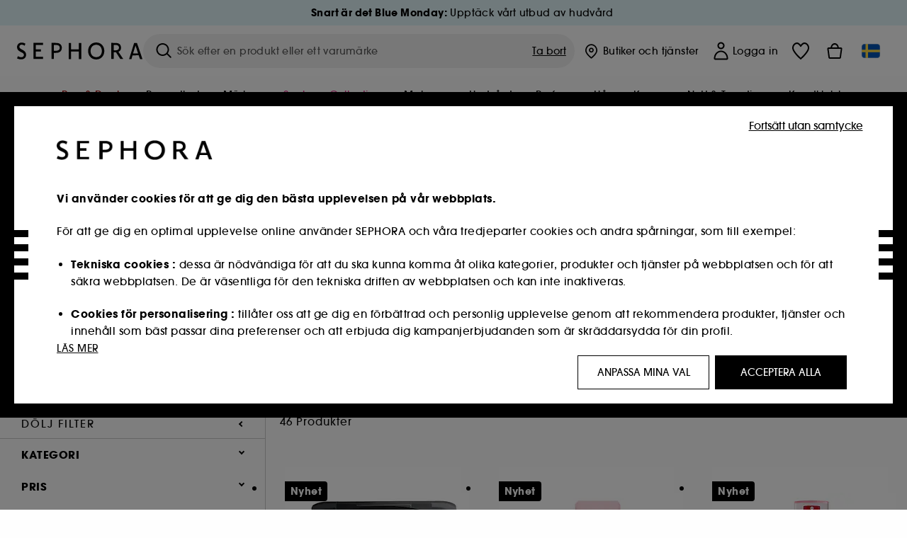

--- FILE ---
content_type: text/html;charset=UTF-8
request_url: https://www.sephora.se/nytt-och-trending/makeup-nc302/
body_size: 76758
content:
<!doctype html>
<!--[if lt IE 7]> <html class="ie6 oldie" lang="en"> <![endif]-->
<!--[if IE 7]> <html class="ie7 oldie" lang="en"> <![endif]-->
<!--[if IE 8]> <html class="ie8 oldie" lang="en"> <![endif]-->
<!--[if gt IE 8]><!--> <html dir="ltr" lang="sv"> <!--<![endif]-->
<head>



<meta property="og:url" content="https://www.sephora.se/nytt-och-trending/makeup-nc302/" />
<meta property="og:title" content="Nyheter makeup &equiv; SEPHORA" />
<meta property="og:description" content="Makeup. Upptäck det senaste inom makeup-världen hos oss! Vi uppdaterar ständigt våra nyheter inom makeup, hitta den senaste mascaran, foundation eller paletten från kända varumärken som Dior, Tarte, Huda Beauty med flera. Prenumerera på vårt nyhetsbrev för att aldrig missa någon skönhetsnyhet där du dessutom får exklusiva erbjudanden och rabatter" />
<meta property="og:image" content="https://www.sephora.se/on/demandware.static/-/Sites-siteCatalog_Sephora_Scandinavia/sv_SE/dw6b691575/scandi-news.jpg" />
<meta property="og:type" content="website" />
<meta name="twitter:card" content="summary_large_image" />
<meta property="og:site_name" content="SEPHORA"/>





































































































































<meta charset=UTF-8 />

<meta http-equiv="x-ua-compatible" content="ie=edge" />

<meta name="viewport" content="width=device-width, initial-scale=1, maximum-scale=1.0, user-scalable=0, viewport-fit=cover" />

<meta name="format-detection" content="telephone=no" />

<title>
Nyheter makeup ≡ SEPHORA
</title>

<link href="/on/demandware.static/Sites-Sephora_Scandinavia-Site/-/default/dw55f86e69/images/favicon.ico" rel="shortcut icon" />



<meta name="description" content="Makeup.   Upptäck det senaste inom makeup-världen hos oss! Vi uppdaterar ständigt våra nyheter inom makeup, hitta den senaste mascaran, foundation eller paletten från kända varumärken som Dior, Tarte, Huda Beauty med flera. Prenumerera på vårt nyhetsbrev för att aldrig missa någon skönhetsnyhet där du dessutom får exklusiva erbjudanden och rabatter"/>
<meta name="keywords" content="Sephora"/>











<link href="/on/demandware.static/Sites-Sephora_Scandinavia-Site/-/sv_SE/v1768625401069/../fonts/itc_avant_garde_bold.woff2" as="font" type="font/woff2" />
<link href="/on/demandware.static/Sites-Sephora_Scandinavia-Site/-/sv_SE/v1768625401069/../fonts/itc_avant_garde_medium.woff2" as="font" type="font/woff2" />

<style>
    @font-face {
        font-family: 'SnellRoundhand';
        font-display: swap;
        src: url('/on/demandware.static/Sites-Sephora_Scandinavia-Site/-/sv_SE/v1768625401069/../fonts/SnellRoundhandW01-Bold.woff2') format('woff2'),
            url('/on/demandware.static/Sites-Sephora_Scandinavia-Site/-/sv_SE/v1768625401069/../fonts/SnellRoundhandW01-Bold.woff') format('woff');
    }

    @font-face {
        font-family: 'AvantGardeBold';
        font-display: swap;
        src: url('/on/demandware.static/Sites-Sephora_Scandinavia-Site/-/sv_SE/v1768625401069/../fonts/itc_avant_garde_bold.woff2') format('woff2'),
            url('/on/demandware.static/Sites-Sephora_Scandinavia-Site/-/sv_SE/v1768625401069/../fonts/itc_avant_garde_bold.woff') format('woff');
    }

    @font-face {
        font-family: 'AvantGardeMedium';
        font-display: swap;
        src: url('/on/demandware.static/Sites-Sephora_Scandinavia-Site/-/sv_SE/v1768625401069/../fonts/itc_avant_garde_medium.woff2') format('woff2'),
            url('/on/demandware.static/Sites-Sephora_Scandinavia-Site/-/sv_SE/v1768625401069/../fonts/itc_avant_garde_medium.woff') format('woff');
    }

    @font-face {
        font-family: 'AvantGardeBook';
        font-display: swap;
        src: url('/on/demandware.static/Sites-Sephora_Scandinavia-Site/-/sv_SE/v1768625401069/../fonts/itc_avant_garde_book.woff2') format('woff2'),
            url('/on/demandware.static/Sites-Sephora_Scandinavia-Site/-/sv_SE/v1768625401069/../fonts/itc_avant_garde_book.woff') format('woff');
    }

    @font-face {
        font-family: 'CairoExtraLight';
        src: url('/on/demandware.static/Sites-Sephora_Scandinavia-Site/-/sv_SE/v1768625401069/./../rtl/fonts/cairo-v4-arabic-200.woff2') format('woff2'),
            url('/on/demandware.static/Sites-Sephora_Scandinavia-Site/-/sv_SE/v1768625401069/./../rtl/fonts/cairo-v4-arabic-200.woff') format('woff');
    }

    @font-face {
        font-family: 'CairoLight';
        src: url('/on/demandware.static/Sites-Sephora_Scandinavia-Site/-/sv_SE/v1768625401069/./../rtl/fonts/cairo-v4-arabic-300.woff2') format('woff2'),
            url('/on/demandware.static/Sites-Sephora_Scandinavia-Site/-/sv_SE/v1768625401069/./../rtl/fonts/cairo-v4-arabic-300.woff') format('woff');
    }

    @font-face {
        font-family: 'CairoRegular';
        src: url('/on/demandware.static/Sites-Sephora_Scandinavia-Site/-/sv_SE/v1768625401069/./../rtl/fonts/cairo-v4-arabic-regular.woff2') format('woff2'),
            url('/on/demandware.static/Sites-Sephora_Scandinavia-Site/-/sv_SE/v1768625401069/./../rtl/fonts/cairo-v4-arabic-regular.woff') format('woff');
    }

    @font-face {
        font-family: 'CairoSemiBold';
        src: url('/on/demandware.static/Sites-Sephora_Scandinavia-Site/-/sv_SE/v1768625401069/./../rtl/fonts/cairo-v4-arabic-600.woff2') format('woff2'),
            url('/on/demandware.static/Sites-Sephora_Scandinavia-Site/-/sv_SE/v1768625401069/./../rtl/fonts/cairo-v4-arabic-600.woff') format('woff');
    }

    @font-face {
        font-family: 'CairoBold';
        src: url('/on/demandware.static/Sites-Sephora_Scandinavia-Site/-/sv_SE/v1768625401069/./../rtl/fonts/cairo-v4-arabic-700.woff2') format('woff2'),
            url('/on/demandware.static/Sites-Sephora_Scandinavia-Site/-/sv_SE/v1768625401069/./../rtl/fonts/cairo-v4-arabic-700.woff') format('woff');
    }

    @font-face {
        font-family: 'CairoBlack';
        src: url('/on/demandware.static/Sites-Sephora_Scandinavia-Site/-/sv_SE/v1768625401069/./../rtl/fonts/cairo-v4-arabic-900.woff2') format('woff2'),
            url('/on/demandware.static/Sites-Sephora_Scandinavia-Site/-/sv_SE/v1768625401069/./../rtl/fonts/cairo-v4-arabic-900.woff') format('woff');
    }
</style>
<link rel="stylesheet" href="/on/demandware.static/Sites-Sephora_Scandinavia-Site/-/sv_SE/css/style.css?v=15.6.1.1" />





<link rel="stylesheet" href="/on/demandware.static/Sites-Sephora_Scandinavia-Site/-/sv_SE/css/style_target2sell.css?v=15.6.1.1" />







<script type="text/javascript" src="https://www.sephora.se/static/492fa636e0b25c1544295b65d8ca62115545e0722c1681" async ></script><script type="text/javascript">//<!--
/* <![CDATA[ (head-active_data.js) */
var dw = (window.dw || {});
dw.ac = {
    _analytics: null,
    _events: [],
    _category: "",
    _searchData: "",
    _anact: "",
    _anact_nohit_tag: "",
    _analytics_enabled: "true",
    _timeZone: "Europe/Stockholm",
    _capture: function(configs) {
        if (Object.prototype.toString.call(configs) === "[object Array]") {
            configs.forEach(captureObject);
            return;
        }
        dw.ac._events.push(configs);
    },
	capture: function() { 
		dw.ac._capture(arguments);
		// send to CQ as well:
		if (window.CQuotient) {
			window.CQuotient.trackEventsFromAC(arguments);
		}
	},
    EV_PRD_SEARCHHIT: "searchhit",
    EV_PRD_DETAIL: "detail",
    EV_PRD_RECOMMENDATION: "recommendation",
    EV_PRD_SETPRODUCT: "setproduct",
    applyContext: function(context) {
        if (typeof context === "object" && context.hasOwnProperty("category")) {
        	dw.ac._category = context.category;
        }
        if (typeof context === "object" && context.hasOwnProperty("searchData")) {
        	dw.ac._searchData = context.searchData;
        }
    },
    setDWAnalytics: function(analytics) {
        dw.ac._analytics = analytics;
    },
    eventsIsEmpty: function() {
        return 0 == dw.ac._events.length;
    }
};
/* ]]> */
// -->
</script>
<script type="text/javascript">//<!--
/* <![CDATA[ (head-cquotient.js) */
var CQuotient = window.CQuotient = {};
CQuotient.clientId = 'bbqw-Sephora_Scandinavia';
CQuotient.realm = 'BBQW';
CQuotient.siteId = 'Sephora_Scandinavia';
CQuotient.instanceType = 'prd';
CQuotient.locale = 'sv_SE';
CQuotient.fbPixelId = '__UNKNOWN__';
CQuotient.activities = [];
CQuotient.cqcid='';
CQuotient.cquid='';
CQuotient.cqeid='';
CQuotient.cqlid='';
CQuotient.apiHost='api.cquotient.com';
/* Turn this on to test against Staging Einstein */
/* CQuotient.useTest= true; */
CQuotient.useTest = ('true' === 'false');
CQuotient.initFromCookies = function () {
	var ca = document.cookie.split(';');
	for(var i=0;i < ca.length;i++) {
	  var c = ca[i];
	  while (c.charAt(0)==' ') c = c.substring(1,c.length);
	  if (c.indexOf('cqcid=') == 0) {
		CQuotient.cqcid=c.substring('cqcid='.length,c.length);
	  } else if (c.indexOf('cquid=') == 0) {
		  var value = c.substring('cquid='.length,c.length);
		  if (value) {
		  	var split_value = value.split("|", 3);
		  	if (split_value.length > 0) {
			  CQuotient.cquid=split_value[0];
		  	}
		  	if (split_value.length > 1) {
			  CQuotient.cqeid=split_value[1];
		  	}
		  	if (split_value.length > 2) {
			  CQuotient.cqlid=split_value[2];
		  	}
		  }
	  }
	}
}
CQuotient.getCQCookieId = function () {
	if(window.CQuotient.cqcid == '')
		window.CQuotient.initFromCookies();
	return window.CQuotient.cqcid;
};
CQuotient.getCQUserId = function () {
	if(window.CQuotient.cquid == '')
		window.CQuotient.initFromCookies();
	return window.CQuotient.cquid;
};
CQuotient.getCQHashedEmail = function () {
	if(window.CQuotient.cqeid == '')
		window.CQuotient.initFromCookies();
	return window.CQuotient.cqeid;
};
CQuotient.getCQHashedLogin = function () {
	if(window.CQuotient.cqlid == '')
		window.CQuotient.initFromCookies();
	return window.CQuotient.cqlid;
};
CQuotient.trackEventsFromAC = function (/* Object or Array */ events) {
try {
	if (Object.prototype.toString.call(events) === "[object Array]") {
		events.forEach(_trackASingleCQEvent);
	} else {
		CQuotient._trackASingleCQEvent(events);
	}
} catch(err) {}
};
CQuotient._trackASingleCQEvent = function ( /* Object */ event) {
	if (event && event.id) {
		if (event.type === dw.ac.EV_PRD_DETAIL) {
			CQuotient.trackViewProduct( {id:'', alt_id: event.id, type: 'raw_sku'} );
		} // not handling the other dw.ac.* events currently
	}
};
CQuotient.trackViewProduct = function(/* Object */ cqParamData){
	var cq_params = {};
	cq_params.cookieId = CQuotient.getCQCookieId();
	cq_params.userId = CQuotient.getCQUserId();
	cq_params.emailId = CQuotient.getCQHashedEmail();
	cq_params.loginId = CQuotient.getCQHashedLogin();
	cq_params.product = cqParamData.product;
	cq_params.realm = cqParamData.realm;
	cq_params.siteId = cqParamData.siteId;
	cq_params.instanceType = cqParamData.instanceType;
	cq_params.locale = CQuotient.locale;
	
	if(CQuotient.sendActivity) {
		CQuotient.sendActivity(CQuotient.clientId, 'viewProduct', cq_params);
	} else {
		CQuotient.activities.push({activityType: 'viewProduct', parameters: cq_params});
	}
};
/* ]]> */
// -->
</script>
<!-- Demandware Apple Pay -->

<style type="text/css">ISAPPLEPAY{display:inline}.dw-apple-pay-button,.dw-apple-pay-button:hover,.dw-apple-pay-button:active{background-color:black;background-image:-webkit-named-image(apple-pay-logo-white);background-position:50% 50%;background-repeat:no-repeat;background-size:75% 60%;border-radius:5px;border:1px solid black;box-sizing:border-box;margin:5px auto;min-height:30px;min-width:100px;padding:0}
.dw-apple-pay-button:after{content:'Apple Pay';visibility:hidden}.dw-apple-pay-button.dw-apple-pay-logo-white{background-color:white;border-color:white;background-image:-webkit-named-image(apple-pay-logo-black);color:black}.dw-apple-pay-button.dw-apple-pay-logo-white.dw-apple-pay-border{border-color:black}</style>







    <meta name="google-site-verification" content="fVUcT6He82htrYNH_rGynb6v36h0sLgVCZ2OiRvCvJ0" />


























<link href="/on/demandware.static/Sites-Sephora_Scandinavia-Site/-/sv_SE/css/swiffy-slider.min.css?v=15.6.1.1" rel="stylesheet" />







<script src="/on/demandware.static/Sites-Sephora_Scandinavia-Site/-/sv_SE/js/toast.js?v=15.6.1.1"></script>



    
    
        <link href="https://www.sephora.dk/nyt-og-trending/makeup-nc302/" hreflang="da-dk" rel="alternate"/>
    
        <link href="https://www.sephora.se/nytt-och-trending/makeup-nc302/" hreflang="sv-se" rel="alternate"/>
    
        <link href="https://www.sephora.de/neu-trends/make-up-nc302/" hreflang="de-de" rel="alternate"/>
    
        <link href="https://www.sephora.ro/new-trending/toate-noutatile/machiaj/nc302/" hreflang="ro-ro" rel="alternate"/>
    
        <link href="https://www.sephora.gr/nees-afixeis/ola-ta-nea-lansarismata/makigiaz/nc302/" hreflang="el-gr" rel="alternate"/>
    

<link rel="canonical" href="https://www.sephora.se/nytt-och-trending/makeup-nc302/"/>









<meta name="robots" content="noindex, nofollow" />








<link rel="preload" fetchpriority="high" as="image" href="/on/demandware.static/-/Sites-siteCatalog_Sephora_Scandinavia/sv_SE/dw6b691575/scandi-news.jpg"/>



<link rel="preload" fetchpriority="high" as="image" href="https://media.sephora.eu/content/dam/digital/pim/published/H/HUDA_BEAUTY/795412/390628-media_swatch-0.jpg?scaleWidth=240&amp;scaleHeight=240&amp;scaleMode=fit" />

<link rel="preload" fetchpriority="high" as="image" href="https://media.sephora.eu/content/dam/digital/pim/published/O/ONESIZE/792013/388722-media_swatch-0.jpg?scaleWidth=240&amp;scaleHeight=240&amp;scaleMode=fit" />































































































































</head>
<body>
































































































































<div class="section-loader">
<svg id="section-loader-svg" class="hide" xmlns="http://www.w3.org/2000/svg" xmlns:xlink="http://www.w3.org/1999/xlink" width="40" height="40">
<circle class="loader-circle-border" r="40%" cx="50%" cy="50%" style="fill:rgb(238,238,238 ); stroke-width:0;" />
<mask id="mask"><circle r="45%" cx="50%" cy="50%" class="c-mask-circle"/></mask>
<g mask="url(#mask)">
<circle r="50%" cx="50%" cy="50%" style="fill:rgb(255,255,255 ); stroke-width:0;)" />
<g id="clip-trs">
<rect x="-200%" y="0" width="400%" height="15%" style="fill:black;" />
<rect x="-200%" y="30%" width="400%" height="15%" style="fill:black;" />
<rect x="-200%" y="60%" width="400%" height="15%" style="fill:black;" />
<rect x="-200%" y="90%" width="400%" height="15%" style="fill:black;" />
<rect x="-200%" y="120%" width="400%" height="15%" style="fill:black;" />
<rect x="-200%" y="150%" width="400%" height="15%" style="fill:black;" />
<rect x="-200%" y="180%" width="400%" height="15%" style="fill:black;" />
<rect x="-200%" y="210%" width="400%" height="15%" style="fill:black;" />
<rect x="-200%" y="240%" width="400%" height="15%" style="fill:black;" />
<rect x="-200%" y="270%" width="400%" height="15%" style="fill:black;" />
<rect x="-200%" y="300%" width="400%" height="15%" style="fill:black;" />
</g>
</g>
</svg>
</div>















<header>



<meta property="og:image" content="" />




	 


	
































































































































<div class="persistent-banner">







<div class="persistent-banner-container content-asset persistant-banner-promo-3-new"  style="background-color:#E2F5F9">

<a href="https://www.sephora.se/rea-deals/blue-monday/" class="persistent-banner-link" id="persistent-banner-global-see-conditions-0">



<div class="htmlcontent htmlcontent-new-pb" id="persistent-banner-global-content-wrapper-0">


<div class="htmlcontent-body countdown-alignement htmlcontent-body-new-pb">




<div class="pb-text new-pb-text">
<p>
<strong><b>Snart är det Blue Monday:</b></strong> Upptäck vårt utbud av hudvård
</p>
</div>

</div>



</div>


</a>

</div>


</div>
 
	








<div class="sticky-top sticky-top-static">

<div class="cookie-policy text-center">




</div>































































































































<div class="mobile-header show-for-small hide-for-mlarge">
<div class="header-top">
<div class="top-left">
<label for="mobile-navigation" class="menu-togglee" id="menu-togglee">




<svg class="svg-inline burger-menu-icon" width="32" height="32" viewBox="0 0 32 32" fill="none" xmlns="http://www.w3.org/2000/svg"><path fill-rule="evenodd" clip-rule="evenodd" d="M7 9C7 8.44772 7.44772 8 8 8H24C24.5523 8 25 8.44772 25 9C25 9.55228 24.5523 10 24 10H8C7.44772 10 7 9.55228 7 9Z" fill="black"/><path fill-rule="evenodd" clip-rule="evenodd" d="M7 16C7 15.4477 7.44772 15 8 15H24C24.5523 15 25 15.4477 25 16C25 16.5523 24.5523 17 24 17H8C7.44772 17 7 16.5523 7 16Z" fill="black"/><path fill-rule="evenodd" clip-rule="evenodd" d="M7 23C7 22.4477 7.44772 22 8 22H24C24.5523 22 25 22.4477 25 23C25 23.5523 24.5523 24 24 24H8C7.44772 24 7 23.5523 7 23Z" fill="black"/></svg>

</label>
<div class="logo-mobile">
<a href="https://www.sephora.se/" class="header-logo" title="Sephora Startsida">







<svg class="logo-sephora" width="178" height="24" viewBox="0 0 178 24" fill="none" xmlns="http://www.w3.org/2000/svg"><g id="logo-sephora"><path id="Union" fill-rule="evenodd" clip-rule="evenodd" d="M103.824 11.9996C103.824 16.8232 106.679 20.7342 111.784 20.7342C116.888 20.7342 119.743 16.8232 119.743 11.9996C119.743 7.1753 116.86 3.26562 111.784 3.26562C106.708 3.26562 103.824 7.1753 103.824 11.9996ZM100.352 11.9997C100.352 5.37289 104.859 0 111.783 0C118.708 0 123.214 5.37289 123.214 11.9997C123.214 18.6284 118.708 24 111.783 24C104.859 24 100.352 18.6284 100.352 11.9997ZM3.32163 6.15289C3.32163 2.44919 8.01385 2.27321 10.8136 4.68101C11.793 1.81058 11.8631 1.59527 11.8631 1.59527C3.76448 -2.49106 0.0446028 2.90449 0.0446028 6.37487C0.0446028 10.7268 3.15019 12.2834 5.85017 13.6367C8.26892 14.8491 10.3622 15.8983 9.60553 18.6478C9.01996 20.7743 5.45492 21.9862 1.31578 19.3425C1.0878 19.9242 0.788888 20.5922 0.472063 21.3001L0.472009 21.3003L0.471846 21.3006C0.316781 21.6472 0.157428 22.0033 0 22.3635C5.47531 25.364 12.5723 23.9347 12.8163 17.7079C12.9913 13.2514 9.83106 11.5355 7.11028 10.0583C5.09547 8.96433 3.32163 8.00122 3.32163 6.15289ZM23.1836 0.594482L23.1963 23.3273H36.8626C36.8518 22.768 36.8556 20.9615 36.8626 20.3648H26.6123V12.6461H33.8698C33.8698 12.5014 33.8691 12.3394 33.8683 12.161C33.8657 11.5548 33.8623 10.7591 33.8825 9.80571H26.6123V3.61423H36.8626C36.8365 1.84038 36.876 0.594482 36.876 0.594482H23.1836ZM53.0777 11.7273C53.4952 11.7308 53.899 11.7341 54.3747 11.7341C56.3958 11.7341 60.5063 11.5182 60.3413 7.3345C60.1834 3.36591 55.6061 3.47061 54.2792 3.50096C54.187 3.50307 54.1105 3.50482 54.0523 3.50482C53.1143 3.50482 52.1229 3.50815 52.1229 3.50815C52.1229 3.50815 52.1159 7.47649 52.1152 11.7208C52.4649 11.7222 52.7747 11.7248 53.0773 11.7273L53.0774 11.7273H53.0776H53.0777ZM48.6973 0.586395C50.8497 0.586395 53.3704 0.601061 54.5765 0.631058C54.6406 0.632518 54.7225 0.63286 54.8202 0.633267C56.5504 0.640479 63.2259 0.668304 63.2645 7.3045C63.3009 13.5426 58.1186 14.5466 56.1466 14.6059C54.7244 14.6472 52.9626 14.6952 52.1151 14.7099C52.1157 18.9902 52.1266 23.3332 52.1266 23.3332H48.7049L48.6973 0.586395ZM137.262 11.1232L137.262 11.1232C136.985 11.1192 136.701 11.115 136.379 11.1126C136.382 7.12423 136.39 3.44854 136.39 3.44854C136.39 3.44854 137.298 3.4352 138.178 3.4352C138.222 3.4352 138.276 3.43448 138.339 3.43363C139.478 3.41829 143.529 3.36371 143.89 6.86959C144.332 11.1478 139.625 11.1371 138.563 11.1347L138.499 11.1346C138.042 11.1346 137.66 11.129 137.262 11.1232ZM146.798 7.0149C146.353 0.796921 140.973 0.732281 139.076 0.709483C138.914 0.707537 138.777 0.705896 138.671 0.700758C137.535 0.644096 135.091 0.612098 132.971 0.622764V23.3322H136.391C136.391 23.3322 136.381 18.2506 136.38 13.7597C137.271 13.7628 137.712 13.7499 138.691 13.7212L138.691 13.7212L138.692 13.7212C138.957 13.7134 139.262 13.7044 139.627 13.6943L145.81 23.3309H149.938L143.085 13.1417C144.93 12.4318 147.067 10.7826 146.798 7.0149ZM76.2289 9.65862H87.3534V0.720703H90.691V23.4141H87.3534V12.6257L76.2289 12.6424V23.4141H72.8926V0.720703H76.2289V9.65862ZM163.768 15.5276L167.205 4.2699H167.252L170.852 15.4803L163.768 15.5276ZM169.264 0.659546H165.322L158.211 23.4483H161.576C162.625 19.3313 162.978 18.1581 162.978 18.1581L171.778 18.1001C172.808 21.1472 173.578 23.447 173.578 23.447L177.065 23.4563L169.264 0.659546Z" fill="black"/></g></svg>


</a>
</div>
</div>
<div class="top-center hide-for-small-only">
<div class="header-search search-auto-complete">



































































































































<div class="input-box js-open-search">
<input class="fake-search-input" type="text" placeholder="S&ouml;k efter en produkt eller ett varum&auml;rke" />
<button>



<svg class="svg-inline search-icon" width="33" height="32" viewBox="0 0 33 32" fill="none" xmlns="http://www.w3.org/2000/svg"><g id="search"><path id="Union" fill-rule="evenodd" clip-rule="evenodd" d="M22.5 15C22.5 18.866 19.366 22 15.5 22C11.634 22 8.5 18.866 8.5 15C8.5 11.134 11.634 8 15.5 8C19.366 8 22.5 11.134 22.5 15ZM21.3452 21.8437C19.7726 23.1881 17.7311 24 15.5 24C10.5294 24 6.5 19.9706 6.5 15C6.5 10.0294 10.5294 6 15.5 6C20.4706 6 24.5 10.0294 24.5 15C24.5 17.0206 23.8341 18.8857 22.7098 20.3878C22.7399 20.4136 22.7694 20.4409 22.798 20.4695L27.28 24.9515C27.7682 25.4397 27.8473 26.152 27.4568 26.5425C27.0662 26.933 26.354 26.8539 25.8658 26.3658L21.3838 21.8837C21.3706 21.8706 21.3578 21.8572 21.3452 21.8437Z" fill="black"/></g></svg>
</button>
<span class="search-clear-button underline js-clear-search-input">Ta bort</span>
</div>


</div>
</div>
<div class="top-right">

<div class="search-toggle hide-for-msmall" data-fake-searchbar-needed="false">
<button class="mobile-search-magnifying-glass">



<svg class="svg-inline search-icon" width="33" height="32" viewBox="0 0 33 32" fill="none" xmlns="http://www.w3.org/2000/svg"><g id="search"><path id="Union" fill-rule="evenodd" clip-rule="evenodd" d="M22.5 15C22.5 18.866 19.366 22 15.5 22C11.634 22 8.5 18.866 8.5 15C8.5 11.134 11.634 8 15.5 8C19.366 8 22.5 11.134 22.5 15ZM21.3452 21.8437C19.7726 23.1881 17.7311 24 15.5 24C10.5294 24 6.5 19.9706 6.5 15C6.5 10.0294 10.5294 6 15.5 6C20.4706 6 24.5 10.0294 24.5 15C24.5 17.0206 23.8341 18.8857 22.7098 20.3878C22.7399 20.4136 22.7694 20.4409 22.798 20.4695L27.28 24.9515C27.7682 25.4397 27.8473 26.152 27.4568 26.5425C27.0662 26.933 26.354 26.8539 25.8658 26.3658L21.3838 21.8837C21.3706 21.8706 21.3578 21.8572 21.3452 21.8437Z" fill="black"/></g></svg>
</button>
</div>
<div class="header-item header-item-login">
































































































































<a class="header-link" id="header-item-account-mobile" href="https://www.sephora.se/logga-in/" title="Logga in eller skapa ett konto">
    <span class="header-link-icon">
        



<svg class="account-icon-bold" width="21" height="26" viewBox="0 0 21 26" fill="none" xmlns="http://www.w3.org/2000/svg"><g id="User"><path id="Union" fill-rule="evenodd" clip-rule="evenodd" d="M20.5 23.5741C20.5 24.6377 19.6046 25.5 18.5 25.5L2.5 25.5C1.96957 25.5 1.46086 25.2971 1.08579 24.9359C0.710714 24.5747 0.5 24.0849 0.5 23.5741C0.5 22.1616 0.743014 20.7573 1.22055 19.4389C1.69805 18.1207 2.40459 16.904 3.31332 15.8648C4.22252 14.8251 5.32059 13.9792 6.55578 13.3941C7.79265 12.8083 9.13412 12.5 10.5 12.5C11.8659 12.5 13.2073 12.8083 14.4442 13.3941C15.6794 13.9792 16.7775 14.8251 17.6867 15.8648C18.5954 16.904 19.3019 18.1207 19.7795 19.4389C20.257 20.7573 20.5 22.1616 20.5 23.5741ZM2.67929 21.6481C2.7805 21.1107 2.92411 20.5836 3.10896 20.0732C3.511 18.9633 4.10028 17.9548 4.84315 17.1054C5.58601 16.2559 6.46793 15.582 7.43853 15.1223C8.40914 14.6625 9.44942 14.4259 10.5 14.4259C11.5506 14.4259 12.5909 14.6625 13.5615 15.1223C14.5321 15.582 15.414 16.2559 16.1569 17.1054C16.8997 17.9548 17.489 18.9633 17.891 20.0732C18.0759 20.5836 18.2195 21.1107 18.3207 21.6481C18.4396 22.2796 18.5 22.9251 18.5 23.5741L2.5 23.5741C2.5 22.9251 2.56039 22.2796 2.67929 21.6481Z" fill="black"/><path id="Ellipse 14 (Stroke)" fill-rule="evenodd" clip-rule="evenodd" d="M10.5 8.5C12.1569 8.5 13.5 7.15685 13.5 5.5C13.5 3.84315 12.1569 2.5 10.5 2.5C8.84315 2.5 7.5 3.84315 7.5 5.5C7.5 7.15685 8.84315 8.5 10.5 8.5ZM10.5 10.5C13.2614 10.5 15.5 8.26142 15.5 5.5C15.5 2.73858 13.2614 0.5 10.5 0.5C7.73858 0.5 5.5 2.73858 5.5 5.5C5.5 8.26142 7.73858 10.5 10.5 10.5Z" fill="black"/></g></svg>

        

        
        
    </span>
</a>

</div>
<div class="header-item header-layer header-item-minicart" id="header-item-minicart">
<div class="header-link-wrapper">
    <a class="header-link empty" href="https://www.sephora.se/varukorg/" title="Varukorg">
        <span class="header-link-icon">
            <img class="basket-icon" src="/on/demandware.static/Sites-Sephora_Scandinavia-Site/-/default/dwae0f6d8b/images/svg-icons/basket-icon-bold.svg"/>
            <span class="header-link-quantity-wrap"></span>
        </span>
    </a>
    <div class="arrow"></div>
</div>
</div>
</div>
</div>
<input id="mobile-search-checkbox" type="checkbox" class="hide" />
</div>
</div>



<div class="row desktop-header show-for-mlarge align-justify">
<div class="logo-search-wrapper">

<div class="logo-wrapper align-center">
<a class="logo-link" href="https://www.sephora.se/" title="Sephora Startsida">




































































































































<svg class="logo-sephora" width="178" height="24" viewBox="0 0 178 24" fill="none" xmlns="http://www.w3.org/2000/svg"><g id="logo-sephora"><path id="Union" fill-rule="evenodd" clip-rule="evenodd" d="M103.824 11.9996C103.824 16.8232 106.679 20.7342 111.784 20.7342C116.888 20.7342 119.743 16.8232 119.743 11.9996C119.743 7.1753 116.86 3.26562 111.784 3.26562C106.708 3.26562 103.824 7.1753 103.824 11.9996ZM100.352 11.9997C100.352 5.37289 104.859 0 111.783 0C118.708 0 123.214 5.37289 123.214 11.9997C123.214 18.6284 118.708 24 111.783 24C104.859 24 100.352 18.6284 100.352 11.9997ZM3.32163 6.15289C3.32163 2.44919 8.01385 2.27321 10.8136 4.68101C11.793 1.81058 11.8631 1.59527 11.8631 1.59527C3.76448 -2.49106 0.0446028 2.90449 0.0446028 6.37487C0.0446028 10.7268 3.15019 12.2834 5.85017 13.6367C8.26892 14.8491 10.3622 15.8983 9.60553 18.6478C9.01996 20.7743 5.45492 21.9862 1.31578 19.3425C1.0878 19.9242 0.788888 20.5922 0.472063 21.3001L0.472009 21.3003L0.471846 21.3006C0.316781 21.6472 0.157428 22.0033 0 22.3635C5.47531 25.364 12.5723 23.9347 12.8163 17.7079C12.9913 13.2514 9.83106 11.5355 7.11028 10.0583C5.09547 8.96433 3.32163 8.00122 3.32163 6.15289ZM23.1836 0.594482L23.1963 23.3273H36.8626C36.8518 22.768 36.8556 20.9615 36.8626 20.3648H26.6123V12.6461H33.8698C33.8698 12.5014 33.8691 12.3394 33.8683 12.161C33.8657 11.5548 33.8623 10.7591 33.8825 9.80571H26.6123V3.61423H36.8626C36.8365 1.84038 36.876 0.594482 36.876 0.594482H23.1836ZM53.0777 11.7273C53.4952 11.7308 53.899 11.7341 54.3747 11.7341C56.3958 11.7341 60.5063 11.5182 60.3413 7.3345C60.1834 3.36591 55.6061 3.47061 54.2792 3.50096C54.187 3.50307 54.1105 3.50482 54.0523 3.50482C53.1143 3.50482 52.1229 3.50815 52.1229 3.50815C52.1229 3.50815 52.1159 7.47649 52.1152 11.7208C52.4649 11.7222 52.7747 11.7248 53.0773 11.7273L53.0774 11.7273H53.0776H53.0777ZM48.6973 0.586395C50.8497 0.586395 53.3704 0.601061 54.5765 0.631058C54.6406 0.632518 54.7225 0.63286 54.8202 0.633267C56.5504 0.640479 63.2259 0.668304 63.2645 7.3045C63.3009 13.5426 58.1186 14.5466 56.1466 14.6059C54.7244 14.6472 52.9626 14.6952 52.1151 14.7099C52.1157 18.9902 52.1266 23.3332 52.1266 23.3332H48.7049L48.6973 0.586395ZM137.262 11.1232L137.262 11.1232C136.985 11.1192 136.701 11.115 136.379 11.1126C136.382 7.12423 136.39 3.44854 136.39 3.44854C136.39 3.44854 137.298 3.4352 138.178 3.4352C138.222 3.4352 138.276 3.43448 138.339 3.43363C139.478 3.41829 143.529 3.36371 143.89 6.86959C144.332 11.1478 139.625 11.1371 138.563 11.1347L138.499 11.1346C138.042 11.1346 137.66 11.129 137.262 11.1232ZM146.798 7.0149C146.353 0.796921 140.973 0.732281 139.076 0.709483C138.914 0.707537 138.777 0.705896 138.671 0.700758C137.535 0.644096 135.091 0.612098 132.971 0.622764V23.3322H136.391C136.391 23.3322 136.381 18.2506 136.38 13.7597C137.271 13.7628 137.712 13.7499 138.691 13.7212L138.691 13.7212L138.692 13.7212C138.957 13.7134 139.262 13.7044 139.627 13.6943L145.81 23.3309H149.938L143.085 13.1417C144.93 12.4318 147.067 10.7826 146.798 7.0149ZM76.2289 9.65862H87.3534V0.720703H90.691V23.4141H87.3534V12.6257L76.2289 12.6424V23.4141H72.8926V0.720703H76.2289V9.65862ZM163.768 15.5276L167.205 4.2699H167.252L170.852 15.4803L163.768 15.5276ZM169.264 0.659546H165.322L158.211 23.4483H161.576C162.625 19.3313 162.978 18.1581 162.978 18.1581L171.778 18.1001C172.808 21.1472 173.578 23.447 173.578 23.447L177.065 23.4563L169.264 0.659546Z" fill="black"/></g></svg>















<div class="content-asset sephora-logo-seo-desktop"><!-- dwMarker="content" dwContentID="7c609257a3a410d4b7ad52e19a" -->
<script type="application/ld+json">
{
  "@context": "Schema.org - Schema.org ",
  "@type": "Organization",
  "name": "Sephora",
  "legalName": "Sephora",
  "url": "https://www/sephora.se",
  "sameAs" : ["https://sv-se.facebook.com/sephorasverige","https://www.instagram.com/sephora_scandinavia/",   
  "https://www.tiktok.com/@sephora_scandinavia"],
  "logo": "https://www.sephora.se/dw/image/v2/BBQW_PRD/on/demandware.static/-/Library-Sites-SephoraV2/default/dw31f09af9/global/logo.gif?q=75?q=75",
	  "contactPoint": {
	  "@type": "ContactPoint",
	  "contactType": "Kundservice",
	  "telephone": "031-361 34 17",
	  "email": "kundservice@sephora.se"
	}
}
</script>
</div> <!-- End content-asset -->






</a>
</div>

<div class="header-search search-auto-complete">



































































































































<div class="input-box js-open-search">
<input class="fake-search-input" type="text" placeholder="S&ouml;k efter en produkt eller ett varum&auml;rke" />
<button>



<svg class="svg-inline search-icon" width="33" height="32" viewBox="0 0 33 32" fill="none" xmlns="http://www.w3.org/2000/svg"><g id="search"><path id="Union" fill-rule="evenodd" clip-rule="evenodd" d="M22.5 15C22.5 18.866 19.366 22 15.5 22C11.634 22 8.5 18.866 8.5 15C8.5 11.134 11.634 8 15.5 8C19.366 8 22.5 11.134 22.5 15ZM21.3452 21.8437C19.7726 23.1881 17.7311 24 15.5 24C10.5294 24 6.5 19.9706 6.5 15C6.5 10.0294 10.5294 6 15.5 6C20.4706 6 24.5 10.0294 24.5 15C24.5 17.0206 23.8341 18.8857 22.7098 20.3878C22.7399 20.4136 22.7694 20.4409 22.798 20.4695L27.28 24.9515C27.7682 25.4397 27.8473 26.152 27.4568 26.5425C27.0662 26.933 26.354 26.8539 25.8658 26.3658L21.3838 21.8837C21.3706 21.8706 21.3578 21.8572 21.3452 21.8437Z" fill="black"/></g></svg>
</button>
<span class="search-clear-button underline js-clear-search-input">Ta bort</span>
</div>


</div>
</div>

<div class="header-links">


<div class="header-item header-layer" id="header-item-storelocator">
<div class="header-link-wrapper">
<a href="https://www.sephora.se/alla-butiker/" class="header-link">
<span class="header-link-text">Butiker <span>och tjänster</span></span>
<span class="header-link-icon">




<svg width="17" height="21" viewBox="0 0 20 24" fill="none" xmlns="http://www.w3.org/2000/svg"><path fill-rule="evenodd" clip-rule="evenodd" d="M9.33193 23.7603C3.11064 18.729 0 14.3342 0 10.5735C0 4.73431 4.47667 0 10.0006 0C15.5233 0 20 4.73431 20 10.5735C20 14.3342 16.8894 18.729 10.6681 23.7603C10.2729 24.0799 9.7271 24.0799 9.33193 23.7603ZM10 21.7224C7.27443 19.4616 5.28361 17.3976 3.96551 15.5351C2.55001 13.535 2 11.8962 2 10.5735C2 5.73229 5.6849 2 10.0006 2C14.315 2 18 5.73214 18 10.5735C18 11.8962 17.45 13.535 16.0345 15.5351C14.7164 17.3976 12.7256 19.4616 10 21.7224Z" fill="black"/><path fill-rule="evenodd" clip-rule="evenodd" d="M10.0016 14C12.1962 14.0074 13.9837 12.2199 14 10.0017C14 7.79444 12.2083 6.00004 10.0016 6.00004C7.80452 5.99081 6.01451 7.78082 6 10.0017C6.01631 12.2212 7.8058 14.0092 10.0016 14ZM8.00009 10.0008C8.01482 8.86919 8.92338 7.99553 9.99325 8.00002L10.0016 6.00004V8.00004C11.0994 8.00004 11.996 8.89312 12 9.99438C11.9877 11.1278 11.0791 12.0036 10.0084 12L10.0008 12L9.99324 12C8.92399 12.0045 8.01573 11.1318 8.00009 10.0008Z" fill="black"/></svg>

</span>
</a>
<div class="arrow"></div>
</div>
<div class="header-layer-content store-content"></div>
</div>





<div class="header-item header-layer" id="header-item-account">

<div class="header-link-wrapper">
<a class="header-link">
<span class="header-link-text" data-cs-mask>
    Logga in
</span>

<span class="header-link-icon">




<svg class="account-icon-bold" width="21" height="26" viewBox="0 0 21 26" fill="none" xmlns="http://www.w3.org/2000/svg"><g id="User"><path id="Union" fill-rule="evenodd" clip-rule="evenodd" d="M20.5 23.5741C20.5 24.6377 19.6046 25.5 18.5 25.5L2.5 25.5C1.96957 25.5 1.46086 25.2971 1.08579 24.9359C0.710714 24.5747 0.5 24.0849 0.5 23.5741C0.5 22.1616 0.743014 20.7573 1.22055 19.4389C1.69805 18.1207 2.40459 16.904 3.31332 15.8648C4.22252 14.8251 5.32059 13.9792 6.55578 13.3941C7.79265 12.8083 9.13412 12.5 10.5 12.5C11.8659 12.5 13.2073 12.8083 14.4442 13.3941C15.6794 13.9792 16.7775 14.8251 17.6867 15.8648C18.5954 16.904 19.3019 18.1207 19.7795 19.4389C20.257 20.7573 20.5 22.1616 20.5 23.5741ZM2.67929 21.6481C2.7805 21.1107 2.92411 20.5836 3.10896 20.0732C3.511 18.9633 4.10028 17.9548 4.84315 17.1054C5.58601 16.2559 6.46793 15.582 7.43853 15.1223C8.40914 14.6625 9.44942 14.4259 10.5 14.4259C11.5506 14.4259 12.5909 14.6625 13.5615 15.1223C14.5321 15.582 15.414 16.2559 16.1569 17.1054C16.8997 17.9548 17.489 18.9633 17.891 20.0732C18.0759 20.5836 18.2195 21.1107 18.3207 21.6481C18.4396 22.2796 18.5 22.9251 18.5 23.5741L2.5 23.5741C2.5 22.9251 2.56039 22.2796 2.67929 21.6481Z" fill="black"/><path id="Ellipse 14 (Stroke)" fill-rule="evenodd" clip-rule="evenodd" d="M10.5 8.5C12.1569 8.5 13.5 7.15685 13.5 5.5C13.5 3.84315 12.1569 2.5 10.5 2.5C8.84315 2.5 7.5 3.84315 7.5 5.5C7.5 7.15685 8.84315 8.5 10.5 8.5ZM10.5 10.5C13.2614 10.5 15.5 8.26142 15.5 5.5C15.5 2.73858 13.2614 0.5 10.5 0.5C7.73858 0.5 5.5 2.73858 5.5 5.5C5.5 8.26142 7.73858 10.5 10.5 10.5Z" fill="black"/></g></svg>

</span>
</a>
</div>
</div>
<span class="background-overlay"></span>

<div class="mini-wishlist" id="header-item-miniWishlist">






























































































































<div class="header-item" id="header-item-wishlist">
<div class="header-link-wrapper">
<a href="https://www.sephora.se/wishlist/" class="header-link">
<span class="header-link-icon">




<svg width="24" height="24" class="wishlist-icon" viewBox="0 0 24 24" fill="none" xmlns="http://www.w3.org/2000/svg"><path fill-rule="evenodd" clip-rule="evenodd" d="M12.4309 23.8979C12.516 23.8553 12.5964 23.7995 12.669 23.7306C14.1983 22.3215 16.4822 20.1473 17.7884 18.709C19.472 16.8559 20.8499 15.0965 21.8756 13.4769C23.2076 11.3723 24 9.43101 24 7.76341C24 3.57509 21.0082 0 17.1396 0C15.8874 0 14.6759 0.718893 13.7044 1.54989C13.0854 2.07937 12.5051 2.70447 12 3.35208C11.4949 2.70447 10.9146 2.07937 10.2956 1.54989C9.32409 0.718893 8.11256 0 6.86037 0C2.99178 0 0 3.57509 0 7.76341C0 9.43101 0.792204 11.3721 2.12424 13.4767C3.14991 15.0963 4.52796 16.8559 6.21161 18.709C7.51779 20.1473 9.80168 22.3215 11.331 23.7306C11.4036 23.7995 11.484 23.8553 11.5691 23.8979C11.7054 23.9663 11.8529 24.0001 12 24C12.1471 24.0001 12.2946 23.9663 12.4309 23.8979ZM1.99336 7.76341C1.99336 4.53982 4.26238 2.0831 6.86037 2.0831C7.42222 2.0831 8.18565 2.43704 9.03303 3.16186C9.8467 3.85785 10.606 4.78426 11.1509 5.66493C11.191 5.73318 11.239 5.79714 11.2946 5.85519C11.4841 6.054 11.7399 6.16053 12 6.16079C12.1407 6.16093 12.2827 6.12996 12.4161 6.06567C12.5222 6.0149 12.6205 5.94432 12.7054 5.85519C12.761 5.79714 12.809 5.73318 12.8491 5.66493C13.394 4.78426 14.1533 3.85785 14.967 3.16186C15.8143 2.43704 16.5778 2.0831 17.1396 2.0831C19.7376 2.0831 22.0066 4.53982 22.0066 7.76341C22.0066 8.80702 21.4815 10.3235 20.2133 12.3273C19.2694 13.8178 17.9719 15.4817 16.3428 17.2746C15.2699 18.4561 13.4583 20.2043 12 21.5658C10.5417 20.2043 8.73024 18.4563 7.65734 17.2748C6.02832 15.4819 4.7306 13.8178 3.78668 12.3273C2.51846 10.3235 1.99336 8.80702 1.99336 7.76341Z" fill="black"/></svg>

</span>
</a>
</div>
</div>

</div>

<div class="header-item header-layer header-item-minicart" id="header-item-minicart">
<div class="header-link-wrapper">
    <a class="header-link empty" href="https://www.sephora.se/varukorg/" title="Varukorg">
        <span class="header-link-icon">
            <img class="basket-icon" src="/on/demandware.static/Sites-Sephora_Scandinavia-Site/-/default/dwae0f6d8b/images/svg-icons/basket-icon-bold.svg"/>
            <span class="header-link-quantity-wrap"></span>
        </span>
    </a>
    <div class="arrow"></div>
</div>
</div>


<div class="header-item header-layer header-item-change-site show-for-mlarge">















































































































































<div class="language-select-wrapper country-language-wrapper">
<ul class="vertical menu accordion-menu access-menu">
<li class="access-menu-item">
<div class="selected-site burger-menu-entry js-show-languages-modal" data-lang="sv" data-iscountryswitcher="true" data-locale="se">
    



<svg class="svg-inline country-flag" width="32" height="32" viewBox="0 0 32 32" fill="none" xmlns="http://www.w3.org/2000/svg"><title>Sverige flag</title><g clip-path="url(#clip0_37649_30275)"><path d="M3 12.4C3 10.1598 3 9.03969 3.43597 8.18404C3.81947 7.43139 4.43139 6.81947 5.18404 6.43597C6.03969 6 7.15979 6 9.4 6H22.6C24.8402 6 25.9603 6 26.816 6.43597C27.5686 6.81947 28.1805 7.43139 28.564 8.18404C29 9.03969 29 10.1598 29 12.4V19.6C29 21.8402 29 22.9603 28.564 23.816C28.1805 24.5686 27.5686 25.1805 26.816 25.564C25.9603 26 24.8402 26 22.6 26H9.4C7.15979 26 6.03969 26 5.18404 25.564C4.43139 25.1805 3.81947 24.5686 3.43597 23.816C3 22.9603 3 21.8402 3 19.6V12.4Z" fill="white"/><g clip-path="url(#clip1_37649_30275)"><path d="M1 6H31V26H1V6Z" fill="#0052B4"/><path d="M12.1111 6H8.60234V14.1871H1V17.6959H8.60234V26H12.1111V17.6959H31V14.1871H12.1111V6Z" fill="#FFDA44"/></g></g><path d="M3.25 12.4C3.25 11.2758 3.25019 10.4476 3.30367 9.79317C3.3569 9.14162 3.46169 8.68424 3.65873 8.29754C4.01825 7.59193 4.59193 7.01825 5.29754 6.65873C5.68424 6.46169 6.14162 6.3569 6.79317 6.30367C7.44763 6.25019 8.27577 6.25 9.4 6.25H22.6C23.7242 6.25 24.5524 6.25019 25.2068 6.30367C25.8584 6.3569 26.3158 6.46169 26.7025 6.65873C27.4081 7.01825 27.9817 7.59193 28.3413 8.29754C28.5383 8.68424 28.6431 9.14162 28.6963 9.79317C28.7498 10.4476 28.75 11.2758 28.75 12.4V19.6C28.75 20.7242 28.7498 21.5524 28.6963 22.2068C28.6431 22.8584 28.5383 23.3158 28.3413 23.7025C27.9817 24.4081 27.4081 24.9817 26.7025 25.3413C26.3158 25.5383 25.8584 25.6431 25.2068 25.6963C24.5524 25.7498 23.7242 25.75 22.6 25.75H9.4C8.27577 25.75 7.44763 25.7498 6.79317 25.6963C6.14162 25.6431 5.68424 25.5383 5.29754 25.3413C4.59193 24.9817 4.01825 24.4081 3.65873 23.7025C3.46169 23.3158 3.3569 22.8584 3.30367 22.2068C3.25019 21.5524 3.25 20.7242 3.25 19.6V12.4Z" stroke="#D7D7D7" stroke-width="0.5"/><defs><clipPath id="clip0_37649_30275"><path d="M3 12.4C3 10.1598 3 9.03969 3.43597 8.18404C3.81947 7.43139 4.43139 6.81947 5.18404 6.43597C6.03969 6 7.15979 6 9.4 6H22.6C24.8402 6 25.9603 6 26.816 6.43597C27.5686 6.81947 28.1805 7.43139 28.564 8.18404C29 9.03969 29 10.1598 29 12.4V19.6C29 21.8402 29 22.9603 28.564 23.816C28.1805 24.5686 27.5686 25.1805 26.816 25.564C25.9603 26 24.8402 26 22.6 26H9.4C7.15979 26 6.03969 26 5.18404 25.564C4.43139 25.1805 3.81947 24.5686 3.43597 23.816C3 22.9603 3 21.8402 3 19.6V12.4Z" fill="white"/></clipPath><clipPath id="clip1_37649_30275"><rect width="30" height="20" fill="white" transform="translate(1 6)"/></clipPath></defs></svg>

    <span class="hide-for-mlarge">Sverige</span>
</div>
</li>
</ul>


<div class="arrow show-for-mlarge"></div>
</div>

<div class="hide" data-open="change-site-modal"></div>
<div class="reveal change-site-modal-wrapper mobile-modal" id="change-site-modal" data-reveal data-additional-overlay-classes="language-modal-overlay">

</div>


</div>

</div>
</div>




    
    <nav id="navigation" class="row show-for-mlarge main-navigation" role="navigation">
        
        




































































































































<ul class="global-nav menu dropdown" data-dropdown-menu data-closing-time="300" data-close-on-click-inside="false" data-hover-delay="200" >

<li class="nav-top-category tc-top-category" data-tc-category-name="beauty outlet" >






<a class="js-tc-nav-click-event top-category-link text-center has-sub-menu " style="--top-category-link-color : #980000" style="color: #980000" href="/rea-2/">

rea &amp; deals

</a>



<ul class="top-category-menu menu-vertical menu">
<div class="nav-level-3-wrapper">





<div class="nav-level-3 js-nav-3 active sale-se" data-cat-id="sale-se" data-default-active="true" data-tc-category-name="beauty outlet" >
<div class="blue-monday-se" data-cat-id="blue-monday-se" data-tc-category-name="null" >
<a class="nav-level-3-link js-tc-nav-click-event" style="color: #980000" href="/rea-deals/blue-monday/">
Blue Monday
</a>

</div>
</div>



<div class="nav-level-3 js-nav-3 active sale-se" data-cat-id="sale-se" data-default-active="true" data-tc-category-name="beauty outlet" >
<div class="sale-all-deals-se" data-cat-id="sale-all-deals-se" data-tc-category-name="null" >
<a class="nav-level-3-link js-tc-nav-click-event"  href="/rea/se-all/">
Se all deals
</a>


<a class="nav-level-4-link js-tc-nav-click-event"  href="/rea/makeup/" data-tc-category-name="null" >
Makeup
</a>



<a class="nav-level-4-link js-tc-nav-click-event"  href="/rea/hudvard/" data-tc-category-name="beauty outlet skincare" >
Hudv&aring;rd
</a>



<a class="nav-level-4-link js-tc-nav-click-event"  href="/rea/parfym/" data-tc-category-name="beauty outlet fragrance" >
Parfym
</a>



<a class="nav-level-4-link js-tc-nav-click-event"  href="/rea/harvard/" data-tc-category-name="beauty outlet fragrance" >
H&aring;rv&aring;rd
</a>



<a class="nav-level-4-link js-tc-nav-click-event"  href="/rea/sephora-collection/" data-tc-category-name="null" >
Sephora Collection
</a>


</div>
</div>



<div class="nav-level-3 js-nav-3 active sale-se" data-cat-id="sale-se" data-default-active="true" data-tc-category-name="beauty outlet" >
<div class="weekly-wows-se" data-cat-id="weekly-wows-se" data-tc-category-name="null" >
<a class="nav-level-3-link js-tc-nav-click-event"  href="/rea/present-deals/">
Present Deals
</a>

</div>
</div>


</div>
</ul>


</li>

<li class="nav-top-category tc-top-category" data-tc-category-name="null" >




<a class="js-tc-nav-click-event top-category-link text-center " style="--top-category-link-color : black"  href="https://www.sephora.se/presentkort.html">

presentkort

</a>




</li>

<li class="nav-top-category tc-top-category" data-tc-category-name="null" >






<a class="js-tc-nav-click-event top-category-link text-center has-sub-menu " style="--top-category-link-color : black"  href="https://www.sephora.se/marken/varumarken-fran-a---o-brands/">

m&auml;rken

</a>



<ul class="top-category-menu menu-vertical menu">
<div class="nav-level-3-wrapper">





<div class="nav-level-3 js-nav-3 active brand-page" data-cat-id="brand-page" data-default-active="true" data-tc-category-name="null" >
<div class="brands" data-cat-id="brands" data-tc-category-name="null" >
<a class="nav-level-3-link js-tc-nav-click-event"  href="/marken/varumarken-fran-a---o-brands/">
Varum&auml;rken fr&aring;n A - &Ouml;
</a>







</div>
</div>



<div class="nav-level-3 js-nav-3 active brand-page" data-cat-id="brand-page" data-default-active="true" data-tc-category-name="null" >
<div class="most-seen-brands" data-cat-id="most-seen-brands" data-tc-category-name="null" >
<a class="nav-level-3-link js-tc-nav-click-event"  href="https://www.sephora.se/marken/varumarken-fran-a---o-brands/">
De mest bes&ouml;kta m&auml;rkena
</a>


<a class="nav-level-4-link js-tc-nav-click-event"  href="https://www.sephora.se/marken/varumarken-fran-a---o/rare-beauty-rare/" data-tc-category-name="null" >
Rare Beauty
</a>



<a class="nav-level-4-link js-tc-nav-click-event"  href="https://www.sephora.se/marken/varumarken-fran-a---o/kayali-kayal/" data-tc-category-name="null" >
Kayali
</a>



<a class="nav-level-4-link js-tc-nav-click-event"  href="https://www.sephora.se/marken/varumarken-fran-a---o/fenty-beauty-fenty/" data-tc-category-name="null" >
Fenty Beauty
</a>



<a class="nav-level-4-link js-tc-nav-click-event"  href="https://www.sephora.se/marken/varumarken-fran-a---o/huda-beauty-huda/" data-tc-category-name="null" >
Huda Beauty
</a>



<a class="nav-level-4-link js-tc-nav-click-event"  href="https://www.sephora.se/marken/varumarken-fran-a---o/dior-dior/" data-tc-category-name="null" >
DIOR
</a>


</div>
</div>



<div class="nav-level-3 js-nav-3 active brand-page" data-cat-id="brand-page" data-default-active="true" data-tc-category-name="null" >
<div class="only-at-sephora" data-cat-id="only-at-sephora" data-tc-category-name="null" >
<a class="nav-level-3-link js-tc-nav-click-event"  href="/marken/only-at-sephora/">
Only at Sephora**
</a>


<a class="nav-level-4-link js-tc-nav-click-event"  href="https://www.sephora.se/marken/varumarken-fran-a---o/one%2Fsize-onesi/" data-tc-category-name="null" >
ONE/SIZE
</a>



<a class="nav-level-4-link js-tc-nav-click-event"  href="https://www.sephora.se/marken/varumarken-fran-a---o/haus-labs-by-lady-gaga-haus/" data-tc-category-name="null" >
Haus Labs by Gaga
</a>



<a class="nav-level-4-link js-tc-nav-click-event"  href="https://www.sephora.se/marken/varumarken-fran-a---o/tarte-tarte/" data-tc-category-name="null" >
Tarte
</a>



<a class="nav-level-4-link js-tc-nav-click-event"  href="https://www.sephora.se/marken/varumarken-fran-a---o/glow-recipe-glowr/" data-tc-category-name="null" >
Glow Recipe
</a>



<a class="nav-level-4-link js-tc-nav-click-event"  href="https://www.sephora.se/marken/varumarken-fran-a---o/laneige-neige/" data-tc-category-name="null" >
Laneige
</a>


</div>
</div>



<div class="nav-level-3 js-nav-3 active brand-page" data-cat-id="brand-page" data-default-active="true" data-tc-category-name="null" >
<div class="new-brands" data-cat-id="new-brands" data-tc-category-name="null" >
<a class="nav-level-3-link js-tc-nav-click-event"  href="https://www.sephora.se/marken/varumarken-fran-a---o-brands/">
Nya m&auml;rken
</a>


<a class="nav-level-4-link js-tc-nav-click-event"  href="https://www.sephora.se/marken/varumarken-fran-a---o/glowery-glowe/" data-tc-category-name="null" >
Glowery
</a>



<a class="nav-level-4-link js-tc-nav-click-event"  href="https://www.sephora.se/marken/varumarken-fran-a---o/salt-and-stone-salts/" data-tc-category-name="null" >
Salt &amp; Stone
</a>



<a class="nav-level-4-link js-tc-nav-click-event"  href="https://www.sephora.se/marken/varumarken-fran-a---o/one%2Fsize-onesi/" data-tc-category-name="null" >
ONE/SIZE
</a>



<a class="nav-level-4-link js-tc-nav-click-event"  href="https://www.sephora.se/marken/varumarken-fran-a---o/nooance-nooan/" data-tc-category-name="null" >
Nooance
</a>



<a class="nav-level-4-link js-tc-nav-click-event"  href="https://www.sephora.se/marken/varumarken-fran-a---o/lightinderm-light/" data-tc-category-name="null" >
Lightinderm
</a>



<a class="nav-level-4-link js-tc-nav-click-event"  href="https://www.sephora.se/marken/varumarken-fran-a---o/biodance-bioda/" data-tc-category-name="null" >
Biodance
</a>



<a class="nav-level-4-link js-tc-nav-click-event"  href="https://www.sephora.se/marken/varumarken-fran-a---o/tatcha-tatch/" data-tc-category-name="null" >
Tatcha
</a>


</div>
</div>


</div>
</ul>


</li>

<li class="nav-top-category tc-top-category" data-tc-category-name="null" >






<a class="js-tc-nav-click-event top-category-link text-center has-sub-menu " style="--top-category-link-color : #d92282" style="color: #d92282" href="https://www.sephora.se/marken/varumarken-fran-a---o/sephora-collection-sepho/">

sephora collection

</a>



<ul class="top-category-menu menu-vertical menu">
<div class="nav-level-3-wrapper">





<div class="nav-level-3 js-nav-3 active sephora-collection-header" data-cat-id="sephora-collection-header" data-default-active="true" data-tc-category-name="null" >
<div class="sephora-collection-all-products" data-cat-id="sephora-collection-all-products" data-tc-category-name="null" >
<a class="nav-level-3-link js-tc-nav-click-event"  href="https://www.sephora.se/marken/varumarken-fran-a---o/sephora-collection-sepho/">
Alla Produkter
</a>

</div>
</div>



<div class="nav-level-3 js-nav-3 active sephora-collection-header" data-cat-id="sephora-collection-header" data-default-active="true" data-tc-category-name="null" >
<div class="sephora-collection-hydrate-routine-quiz-se" data-cat-id="sephora-collection-hydrate-routine-quiz-se" data-tc-category-name="null" >
<a class="nav-level-3-link js-tc-nav-click-event"  href="https://www.sephora.se/sephora-collection-hydrate-skincare-routine.html">
Find your skincare routine
</a>

</div>
</div>



<div class="nav-level-3 js-nav-3 active sephora-collection-header" data-cat-id="sephora-collection-header" data-default-active="true" data-tc-category-name="null" >
<div class="sephora-collection-newness" data-cat-id="sephora-collection-newness" data-tc-category-name="null" >
<a class="nav-level-3-link js-tc-nav-click-event"  href="https://www.sephora.se/marken/varumarken-fran-a---o/sephora-collection-sepho/?scgid=just-arrived">
Nyheter
</a>

</div>
</div>



<div class="nav-level-3 js-nav-3 active sephora-collection-header" data-cat-id="sephora-collection-header" data-default-active="true" data-tc-category-name="null" >
<div class="sephora-collection-bestseller" data-cat-id="sephora-collection-bestseller" data-tc-category-name="null" >
<a class="nav-level-3-link js-tc-nav-click-event"  href="/sephora-collection/bestsellers-sephora-collection-bestseller/">
Bestsellers
</a>

</div>
</div>



<div class="nav-level-3 js-nav-3 active sephora-collection-header" data-cat-id="sephora-collection-header" data-default-active="true" data-tc-category-name="null" >
<div class="sephora-collection-minis" data-cat-id="sephora-collection-minis" data-tc-category-name="null" >
<a class="nav-level-3-link js-tc-nav-click-event"  href="https://www.sephora.se/marken/varumarken-fran-a---o/sephora-collection-sepho/?scgid=minis-and-more">
Minis
</a>

</div>
</div>



<div class="nav-level-3 js-nav-3 active sephora-collection-header" data-cat-id="sephora-collection-header" data-default-active="true" data-tc-category-name="null" >
<div class="sephora-collection-makeup" data-cat-id="sephora-collection-makeup" data-tc-category-name="null" >
<a class="nav-level-3-link js-tc-nav-click-event"  href="https://www.sephora.se/marken/varumarken-fran-a---o/sephora-collection-sepho/?scgid=C302">
Makeup
</a>


<a class="nav-level-4-link js-tc-nav-click-event"  href="https://www.sephora.se/marken/varumarken-fran-a---o/sephora-collection-sepho/?scgid=C342" data-tc-category-name="null" >
Ansikte
</a>



<a class="nav-level-4-link js-tc-nav-click-event"  href="https://www.sephora.se/marken/varumarken-fran-a---o/sephora-collection-sepho/?scgid=C343" data-tc-category-name="null" >
&Ouml;gon
</a>



<a class="nav-level-4-link js-tc-nav-click-event"  href="https://www.sephora.se/marken/varumarken-fran-a---o/sephora-collection-sepho/?scgid=C344" data-tc-category-name="null" >
L&auml;ppar
</a>



<a class="nav-level-4-link js-tc-nav-click-event"  href="https://www.sephora.se/marken/varumarken-fran-a---o/sephora-collection-sepho/?scgid=C367" data-tc-category-name="null" >
&Ouml;gonbryn
</a>



<a class="nav-level-4-link js-tc-nav-click-event"  href="https://www.sephora.se/marken/varumarken-fran-a---o/sephora-collection-sepho/?scgid=C7650" data-tc-category-name="null" >
Make-up tillbeh&ouml;r
</a>



<a class="nav-level-4-link js-tc-nav-click-event"  href="https://www.sephora.se/marken/varumarken-fran-a---o/sephora-collection-sepho/?scgid=C297803" data-tc-category-name="null" >
Makeup Sets
</a>



<a class="nav-level-4-link js-tc-nav-click-event"  href="https://www.sephora.se/marken/varumarken-fran-a---o/sephora-collection-sepho/?scgid=C345" data-tc-category-name="null" >
Naglar
</a>


</div>
</div>



<div class="nav-level-3 js-nav-3 active sephora-collection-header" data-cat-id="sephora-collection-header" data-default-active="true" data-tc-category-name="null" >
<div class="sephora-collection-brushes" data-cat-id="sephora-collection-brushes" data-tc-category-name="null" >
<a class="nav-level-3-link js-tc-nav-click-event"  href="https://www.sephora.se/marken/varumarken-fran-a---o/sephora-collection-sepho/?scgid=C7631">
Sminkborstar
</a>


<a class="nav-level-4-link js-tc-nav-click-event"  href="https://www.sephora.se/brush-finder-sephora-collection.html/" data-tc-category-name="null" >
Brush Finder
</a>


</div>
</div>



<div class="nav-level-3 js-nav-3 active sephora-collection-header" data-cat-id="sephora-collection-header" data-default-active="true" data-tc-category-name="null" >
<div class="sephora-collection-skincare" data-cat-id="sephora-collection-skincare" data-tc-category-name="null" >
<a class="nav-level-3-link js-tc-nav-click-event"  href="https://www.sephora.se/marken/varumarken-fran-a---o/sephora-collection-sepho/?scgid=C303">
Hudv&aring;rd
</a>


<a class="nav-level-4-link js-tc-nav-click-event"  href="https://www.sephora.se/marken/varumarken-fran-a---o/sephora-collection-sepho/?scgid=C7685" data-tc-category-name="null" >
Masker
</a>



<a class="nav-level-4-link js-tc-nav-click-event"  href="https://www.sephora.se/marken/varumarken-fran-a---o/sephora-collection-sepho/?scgid=C299903" data-tc-category-name="null" >
Serum
</a>



<a class="nav-level-4-link js-tc-nav-click-event"  href="https://www.sephora.se/marken/varumarken-fran-a---o/sephora-collection-sepho/?scgid=C299901" data-tc-category-name="null" >
Dagv&aring;rd
</a>



<a class="nav-level-4-link js-tc-nav-click-event"  href="https://www.sephora.se/marken/varumarken-fran-a---o/sephora-collection-sepho/?scgid=C299905" data-tc-category-name="null" >
&Ouml;gonv&aring;rd
</a>



<a class="nav-level-4-link js-tc-nav-click-event"  href="https://www.sephora.se/marken/varumarken-fran-a---o/sephora-collection-sepho/?scgid=C299904" data-tc-category-name="null" >
L&auml;ppv&aring;rd
</a>



<a class="nav-level-4-link js-tc-nav-click-event"  href="https://www.sephora.se/marken/varumarken-fran-a---o/sephora-collection-sepho/?scgid=C7633" data-tc-category-name="null" >
Ansiktsreng&ouml;ring
</a>



<a class="nav-level-4-link js-tc-nav-click-event"  href="https://www.sephora.se/marken/varumarken-fran-a---o/sephora-collection-sepho/?scgid=C7649" data-tc-category-name="null" >
Tillbeh&ouml;r f&ouml;r sk&ouml;tsel
</a>



<a class="nav-level-4-link js-tc-nav-click-event"  href="https://www.sephora.se/marken/varumarken-fran-a---o/sephora-collection-sepho/?scgid=C7680" data-tc-category-name="null" >
V&aring;rdutrustning
</a>


</div>
</div>



<div class="nav-level-3 js-nav-3 active sephora-collection-header" data-cat-id="sephora-collection-header" data-default-active="true" data-tc-category-name="null" >
<div class="sephora-collection-hair" data-cat-id="sephora-collection-hair" data-tc-category-name="null" >
<a class="nav-level-3-link js-tc-nav-click-event"  href="https://www.sephora.se/marken/varumarken-fran-a---o/sephora-collection-sepho/?scgid=C307">
H&aring;r
</a>


<a class="nav-level-4-link js-tc-nav-click-event"  href="https://www.sephora.se/marken/varumarken-fran-a---o/sephora-collection-sepho/?scgid=C447" data-tc-category-name="null" >
Shampoo
</a>



<a class="nav-level-4-link js-tc-nav-click-event"  href="https://www.sephora.se/marken/varumarken-fran-a---o/sephora-collection-sepho/?scgid=C448" data-tc-category-name="null" >
Conditioner
</a>



<a class="nav-level-4-link js-tc-nav-click-event"  href="https://www.sephora.se/marken/varumarken-fran-a---o/sephora-collection-sepho/?scgid=C406" data-tc-category-name="null" >
Leave-In
</a>



<a class="nav-level-4-link js-tc-nav-click-event"  href="https://www.sephora.se/marken/varumarken-fran-a---o/sephora-collection-sepho/?scgid=C299915" data-tc-category-name="null" >
Mask
</a>



<a class="nav-level-4-link js-tc-nav-click-event"  href="https://www.sephora.se/marken/varumarken-fran-a---o/sephora-collection-sepho/?scgid=C453" data-tc-category-name="null" >
H&aring;rtillbeh&ouml;r
</a>


</div>
</div>



<div class="nav-level-3 js-nav-3 active sephora-collection-header" data-cat-id="sephora-collection-header" data-default-active="true" data-tc-category-name="null" >
<div class="sephora-collection-body" data-cat-id="sephora-collection-body" data-tc-category-name="null" >
<a class="nav-level-3-link js-tc-nav-click-event"  href="https://www.sephora.se/marken/varumarken-fran-a---o/sephora-collection-sepho/?scgid=C304">
Kropp &amp; Bad
</a>


<a class="nav-level-4-link js-tc-nav-click-event"  href="https://www.sephora.se/marken/varumarken-fran-a---o/sephora-collection-sepho/?scgid=C473" data-tc-category-name="null" >
Bad
</a>



<a class="nav-level-4-link js-tc-nav-click-event"  href="https://www.sephora.se/marken/varumarken-fran-a---o/sephora-collection-sepho/?scgid=C298002" data-tc-category-name="null" >
Kroppsv&aring;rd
</a>



<a class="nav-level-4-link js-tc-nav-click-event"  href="https://www.sephora.se/marken/varumarken-fran-a---o/sephora-collection-sepho/?scgid=C7654" data-tc-category-name="null" >
Body &amp; bad set
</a>


</div>
</div>



<div class="nav-level-3 js-nav-3 active sephora-collection-header" data-cat-id="sephora-collection-header" data-default-active="true" data-tc-category-name="null" >
<div class="sc_inspiration" data-cat-id="sc_inspiration" data-tc-category-name="null" >
<a class="nav-level-3-link js-tc-nav-click-event"  href="https://www.sephora.se/sephora-collection-sephora-collection-header/">
Inspiration
</a>


<a class="nav-level-4-link js-tc-nav-click-event"  href="/sephora-collection/inspiration/glow-routine/" data-tc-category-name="null" >
Glow-rutin med vitamin C
</a>



<a class="nav-level-4-link js-tc-nav-click-event"  href="/sephora-collection/inspiration/lift-and-firm/" data-tc-category-name="null" >
Lift and Firm
</a>



<a class="nav-level-4-link js-tc-nav-click-event"  href="/sephora-collection/inspiration/personal-care/" data-tc-category-name="null" >
Personal Care
</a>



<a class="nav-level-4-link js-tc-nav-click-event"  href="https://www.sephora.se/shade-finder-sephora-collection.html" data-tc-category-name="null" >
Best Skin Ever Shade Finder
</a>



<a class="nav-level-4-link js-tc-nav-click-event"  href="https://www.sephora.se/cream-lip-stain-finder/" data-tc-category-name="null" >
Cream Lip Stain Shade Finder
</a>


</div>
</div>


</div>
</ul>


</li>

<li class="nav-top-category tc-top-category" data-tc-category-name="makeup" >






<a class="js-tc-nav-click-event top-category-link text-center has-sub-menu " style="--top-category-link-color : black"  href="https://www.sephora.se/shop/makeup-c302/">

makeup

</a>



<ul class="top-category-menu menu-vertical menu">
<div class="nav-level-3-wrapper">


<div class="nav-level-3 js-nav-3 active C302"
data-cat-id="C302"
data-default-active="true"
data-tc-category-name="makeup"
>
<a class="nav-level-3-link js-tc-nav-click-event" href="/shop/makeup-c302/?listview=true">
Se alla
</a>
</div>




<div class="nav-level-3 js-nav-3 active C302" data-cat-id="C302" data-default-active="true" data-tc-category-name="makeup" >
<div class="make-up-TNBT" data-cat-id="make-up-TNBT" data-tc-category-name="null" >
<a class="nav-level-3-link js-tc-nav-click-event"  href="https://www.sephora.se/the-next-big-thing/">
The Next BIG Thing
</a>

</div>
</div>



<div class="nav-level-3 js-nav-3 active C302" data-cat-id="C302" data-default-active="true" data-tc-category-name="makeup" >
<div class="christmas-must-haves-makeup" data-cat-id="christmas-must-haves-makeup" data-tc-category-name="null" >
<a class="nav-level-3-link js-tc-nav-click-event"  href="https://www.sephora.se/julklappar/makeup/">
Julklappar
</a>

</div>
</div>



<div class="nav-level-3 js-nav-3 active C302" data-cat-id="C302" data-default-active="true" data-tc-category-name="makeup" >
<div class="Makeup-Newness-REDIRECT" data-cat-id="Makeup-Newness-REDIRECT" data-tc-category-name="null" >
<a class="nav-level-3-link js-tc-nav-click-event"  href="https://www.sephora.se/nytt-och-trending/makeup-nc302/">
Nyheter
</a>

</div>
</div>



<div class="nav-level-3 js-nav-3 active C302" data-cat-id="C302" data-default-active="true" data-tc-category-name="makeup" >
<div class="mini-makeup" data-cat-id="mini-makeup" data-tc-category-name="travel size" >
<a class="nav-level-3-link js-tc-nav-click-event"  href="https://www.sephora.se/minis/makeup-beautytogo-makeup/">
Minis
</a>

</div>
</div>



<div class="nav-level-3 js-nav-3 active C302" data-cat-id="C302" data-default-active="true" data-tc-category-name="makeup" >
<div class="make-up-sale" data-cat-id="make-up-sale" data-tc-category-name="null" >
<a class="nav-level-3-link js-tc-nav-click-event" style="color: #980000" href="https://www.sephora.se/rea-och-deals/se-all-rea/makeup-sale-make-up/">
Rea
</a>

</div>
</div>



<div class="nav-level-3 js-nav-3 active C302" data-cat-id="C302" data-default-active="true" data-tc-category-name="makeup" >
<div class="make-up-top-brands" data-cat-id="make-up-top-brands" data-tc-category-name="null" >
<a class="nav-level-3-link js-tc-nav-click-event"  href="https://www.sephora.se/marken/varumarken-fran-a---o-brands/">
De mest bes&ouml;kta m&auml;rkena
</a>


<a class="nav-level-4-link js-tc-nav-click-event"  href="https://www.sephora.se/marken/varumarken-fran-a---o/rare-beauty-rare/?scgid=C302" data-tc-category-name="null" >
Rare Beauty
</a>



<a class="nav-level-4-link js-tc-nav-click-event"  href="https://www.sephora.se/marken/varumarken-fran-a---o/milk-makeup-milk/?scgid=C302" data-tc-category-name="null" >
Milk Makeup
</a>


</div>
</div>



<div class="nav-level-3 js-nav-3 active C302" data-cat-id="C302" data-default-active="true" data-tc-category-name="makeup" >
<div class="C342" data-cat-id="C342" data-tc-category-name="complexion" >
<a class="nav-level-3-link js-tc-nav-click-event"  href="/shop/makeup/ansikte-c342/">
Ansikte
</a>


<a class="nav-level-4-link js-tc-nav-click-event"  href="/shop/makeup/ansikte/primer-och-setting-spray-c351/" data-tc-category-name="base and fixer" >
Primer &amp; setting spray
</a>



<a class="nav-level-4-link js-tc-nav-click-event"  href="/shop/makeup/ansikte/foundation-c353/" data-tc-category-name="foundation" >
Foundation
</a>



<a class="nav-level-4-link js-tc-nav-click-event"  href="/shop/makeup/ansikte/concealer-c352/" data-tc-category-name="concealer and corrector" >
Concealer
</a>



<a class="nav-level-4-link js-tc-nav-click-event"  href="/shop/makeup/ansikte/bronzer--c119401/" data-tc-category-name="bronzing powder" >
Bronzer 
</a>



<a class="nav-level-4-link js-tc-nav-click-event"  href="/shop/makeup/ansikte/blush-c356/" data-tc-category-name="blush" >
Blush
</a>



<a class="nav-level-4-link js-tc-nav-click-event"  href="/shop/makeup/ansikte/contour-c195701/" data-tc-category-name="contouring" >
Contour
</a>



<a class="nav-level-4-link js-tc-nav-click-event"  href="/shop/makeup/ansikte/highlighter-c359/" data-tc-category-name="highlighter" >
Highlighter
</a>



<a class="nav-level-4-link js-tc-nav-click-event"  href="/shop/makeup/ansikte/puder-c354/" data-tc-category-name="mattifying powder" >
Puder
</a>



<a class="nav-level-4-link js-tc-nav-click-event"  href="/shop/makeup/ansikte/lost-puder-c297702/" data-tc-category-name="setting powder" >
L&ouml;st puder
</a>



<a class="nav-level-4-link js-tc-nav-click-event"  href="/shop/makeup/ansikte/tinted-moisturizer-c357/" data-tc-category-name="tinted cream" >
Tinted moisturizer
</a>



<a class="nav-level-4-link js-tc-nav-click-event"  href="/shop/makeup/ansikte/bb--och-cc-kramer-c93801/" data-tc-category-name="bb and cc cream" >
BB- &amp; CC-kr&auml;mer
</a>



<a class="nav-level-4-link js-tc-nav-click-event"  href="/shop/makeup/ansikte/paletter-c258702/" data-tc-category-name="complexion palette" >
Paletter
</a>


</div>
</div>



<div class="nav-level-3 js-nav-3 active C302" data-cat-id="C302" data-default-active="true" data-tc-category-name="makeup" >
<div class="C344" data-cat-id="C344" data-tc-category-name="lip" >
<a class="nav-level-3-link js-tc-nav-click-event"  href="/shop/makeup/lappar-c344/">
L&auml;ppar
</a>


<a class="nav-level-4-link js-tc-nav-click-event"  href="/shop/makeup/lappar/gloss-c372/" data-tc-category-name="gloss" >
Gloss
</a>



<a class="nav-level-4-link js-tc-nav-click-event"  href="/shop/makeup/lappar/lappstift-c371/" data-tc-category-name="lipstick" >
L&auml;ppstift
</a>



<a class="nav-level-4-link js-tc-nav-click-event"  href="/shop/makeup/lappar/lappennor-c373/" data-tc-category-name="lip liner" >
L&auml;ppennor
</a>



<a class="nav-level-4-link js-tc-nav-click-event"  href="/shop/makeup/lappar/liquid-lipstick-c391/" data-tc-category-name="liquid lipstick" >
Liquid lipstick
</a>



<a class="nav-level-4-link js-tc-nav-click-event"  href="/shop/makeup/lappar/lappprimer-och-plumper-c374/" data-tc-category-name="lip base and plumper" >
L&auml;ppprimer &amp; plumper
</a>



<a class="nav-level-4-link js-tc-nav-click-event"  href="/shop/makeup/lappar/lappbalsam-c7669/" data-tc-category-name="lip balm" >
L&auml;ppbalsam
</a>


</div>
</div>





<div class="nav-level-3 js-nav-3 active C302" data-cat-id="C302" data-default-active="true" data-tc-category-name="makeup" >
<div class="C343" data-cat-id="C343" data-tc-category-name="eye" >
<a class="nav-level-3-link js-tc-nav-click-event"  href="/shop/makeup/ogon-c343/">
&Ouml;gon
</a>


<a class="nav-level-4-link js-tc-nav-click-event"  href="/shop/makeup/ogon/palette-c258701/" data-tc-category-name="eye palette" >
Palette
</a>



<a class="nav-level-4-link js-tc-nav-click-event"  href="/shop/makeup/ogon/ogonskuggor-c363/" data-tc-category-name="eyeshadow" >
&Ouml;gonskuggor
</a>



<a class="nav-level-4-link js-tc-nav-click-event"  href="/shop/makeup/ogon/mascaror-c366/" data-tc-category-name="mascara" >
Mascaror
</a>



<a class="nav-level-4-link js-tc-nav-click-event"  href="/shop/makeup/ogon/eyeliner-c7667/" data-tc-category-name="eyeliner" >
Eyeliner
</a>



<a class="nav-level-4-link js-tc-nav-click-event"  href="/shop/makeup/ogon/pennor-och-khol-c365/" data-tc-category-name="eye and kohl pencil" >
Pennor &amp; Kh&ocirc;l
</a>



<a class="nav-level-4-link js-tc-nav-click-event"  href="/shop/makeup/ogon/primer-c109101/" data-tc-category-name="eyelid base" >
Primer
</a>



<a class="nav-level-4-link js-tc-nav-click-event"  href="/shop/makeup/ogon/losogonfransar-c7668/" data-tc-category-name="false eyelash" >
L&ouml;s&ouml;gonfransar
</a>


</div>
</div>



<div class="nav-level-3 js-nav-3 active C302" data-cat-id="C302" data-default-active="true" data-tc-category-name="makeup" >
<div class="C367" data-cat-id="C367" data-tc-category-name="eyebrow" >
<a class="nav-level-3-link js-tc-nav-click-event"  href="/shop/makeup/ogonbryn-c367/">
&Ouml;gonbryn
</a>


<a class="nav-level-4-link js-tc-nav-click-event"  href="/shop/makeup/ogonbryn/mascaror-och-gels-c253103/" data-tc-category-name="eyebrow mascara and gel" >
Mascaror &amp; gels
</a>



<a class="nav-level-4-link js-tc-nav-click-event"  href="/shop/makeup/ogonbryn/pennor-och-puder-c253102/" data-tc-category-name="eyebrow pencil and powder" >
Pennor &amp; puder
</a>



<a class="nav-level-4-link js-tc-nav-click-event"  href="https://www.sephora.se/benefit-page-service-SC.html" data-tc-category-name="null" >
Benefit Browbar
</a>


</div>
</div>



<div class="nav-level-3 js-nav-3 active C302" data-cat-id="C302" data-default-active="true" data-tc-category-name="makeup" >
<div class="C313702" data-cat-id="C313702" data-tc-category-name="make-up set" >
<a class="nav-level-3-link js-tc-nav-click-event"  href="/shop/makeup/set-c313702/">
Set
</a>


<a class="nav-level-4-link js-tc-nav-click-event"  href="/shop/makeup/set/ansikte-c313804/" data-tc-category-name="face set" >
Ansikte
</a>



<a class="nav-level-4-link js-tc-nav-click-event"  href="/shop/makeup/set/multifunktion-c313803/" data-tc-category-name="make-up set" >
Multifunktion
</a>



<a class="nav-level-4-link js-tc-nav-click-event"  href="/shop/makeup/set/lappar-c313802/" data-tc-category-name="lip set" >
L&auml;ppar
</a>



<a class="nav-level-4-link js-tc-nav-click-event"  href="/shop/makeup/set/ogon-c313801/" data-tc-category-name="eye set" >
&Ouml;gon
</a>


</div>
</div>







<div class="nav-level-3 js-nav-3 active C302" data-cat-id="C302" data-default-active="true" data-tc-category-name="makeup" >
<div class="C7650" data-cat-id="C7650" data-tc-category-name="eye" >
<a class="nav-level-3-link js-tc-nav-click-event"  href="/shop/makeup/tillbehor-c7650/">
Tillbeh&ouml;r
</a>


<a class="nav-level-4-link js-tc-nav-click-event"  href="/shop/makeup/tillbehor/ogonfransbojare-c537/" data-tc-category-name="eyelash curler" >
&Ouml;gonfransb&ouml;jare
</a>



<a class="nav-level-4-link js-tc-nav-click-event"  href="/shop/makeup/tillbehor/pennvassare-c538/" data-tc-category-name="sharpener" >
Pennv&auml;ssare
</a>



<a class="nav-level-4-link js-tc-nav-click-event"  href="/shop/makeup/tillbehor/nagelfilar-och-nagelklippare-c542/" data-tc-category-name="nail clipper and scissor" >
Nagelfilar &amp; nagelklippare
</a>



<a class="nav-level-4-link js-tc-nav-click-event"  href="/shop/makeup/tillbehor/matningspapper-c7732/" data-tc-category-name="matifying paper" >
Matningspapper
</a>


</div>
</div>



<div class="nav-level-3 js-nav-3 active C302" data-cat-id="C302" data-default-active="true" data-tc-category-name="makeup" >
<div class="clean-at-sephora-makeup-nav" data-cat-id="clean-at-sephora-makeup-nav" data-tc-category-name="null" >
<a class="nav-level-3-link js-tc-nav-click-event"  href="https://www.sephora.se/clean-at-sephora/makeup/">
Clean Makeup
</a>

</div>
</div>



<div class="nav-level-3 js-nav-3 active C302" data-cat-id="C302" data-default-active="true" data-tc-category-name="makeup" >
<div class="makeup-inspiration" data-cat-id="makeup-inspiration" data-tc-category-name="null" >
<a class="nav-level-3-link js-tc-nav-click-event"  href="https://www.sephora.se/shop/makeup-c302/">
Make-up Trends
</a>


<a class="nav-level-4-link js-tc-nav-click-event"  href="/find-your-match/" data-tc-category-name="null" >
Find your favourite finish
</a>



<a class="nav-level-4-link js-tc-nav-click-event"  href="/make-up/trends/about-the-lips/" data-tc-category-name="null" >
Instant Lip Love
</a>



<a class="nav-level-4-link js-tc-nav-click-event"  href="/make-up/trends/shaping-revolution/" data-tc-category-name="null" >
Shaping is the new contouring
</a>



<a class="nav-level-4-link js-tc-nav-click-event"  href="/makeup/trends/cool-textures/" data-tc-category-name="null" >
Enast&aring;ende texturer
</a>



<a class="nav-level-4-link js-tc-nav-click-event"  href="/make-up/trends/prime-set-go/" data-tc-category-name="null" >
Prime, set, go
</a>



<a class="nav-level-4-link js-tc-nav-click-event"  href="/makeup/trends/build-your-beautiful/" data-tc-category-name="null" >
Build your beautiful
</a>



<a class="nav-level-4-link js-tc-nav-click-event"  href="/makeup/trends/feel-good-makeup/" data-tc-category-name="null" >
Feel good makeup
</a>



<a class="nav-level-4-link js-tc-nav-click-event"  href="/mascara-buying-guide/" data-tc-category-name="null" >
Mascara Guide
</a>



<a class="nav-level-4-link js-tc-nav-click-event"  href="/makeup/trends/build-your-look/" data-tc-category-name="null" >
Build your look, your way
</a>



<a class="nav-level-4-link js-tc-nav-click-event"  href="https://www.sephora.se/palettes.html" data-tc-category-name="null" >
Palette Stories
</a>



<a class="nav-level-4-link js-tc-nav-click-event"  href="/make-up/trends/beauty-guide-brows/" data-tc-category-name="null" >
Beauty Guide: &Ouml;gonbryn
</a>



<a class="nav-level-4-link js-tc-nav-click-event"  href="https://www.sephora.se/best-skin-ever-shadefinder.html" data-tc-category-name="null" >
Best Skin Ever Shade Finder
</a>


</div>
</div>


</div>
</ul>


</li>

<li class="nav-top-category tc-top-category" data-tc-category-name="skincare" >






<a class="js-tc-nav-click-event top-category-link text-center has-sub-menu " style="--top-category-link-color : black"  href="https://www.sephora.se/shop/hudvard-c303/">

hudv&aring;rd

</a>



<ul class="top-category-menu menu-vertical menu">
<div class="nav-level-3-wrapper">


<div class="nav-level-3 js-nav-3 active C303"
data-cat-id="C303"
data-default-active="true"
data-tc-category-name="skincare"
>
<a class="nav-level-3-link js-tc-nav-click-event" href="/shop/hudvard-c303/?listview=true">
Se alla
</a>
</div>




<div class="nav-level-3 js-nav-3 active C303" data-cat-id="C303" data-default-active="true" data-tc-category-name="skincare" >
<div class="skincare-TNBT" data-cat-id="skincare-TNBT" data-tc-category-name="null" >
<a class="nav-level-3-link js-tc-nav-click-event"  href="https://www.sephora.se/the-next-big-thing/">
The Next BIG Thing
</a>

</div>
</div>



<div class="nav-level-3 js-nav-3 active C303" data-cat-id="C303" data-default-active="true" data-tc-category-name="skincare" >
<div class="christmas-must-haves-skincare" data-cat-id="christmas-must-haves-skincare" data-tc-category-name="null" >
<a class="nav-level-3-link js-tc-nav-click-event"  href="https://www.sephora.se/julklappar/hudvard/">
Julklappar
</a>

</div>
</div>



<div class="nav-level-3 js-nav-3 active C303" data-cat-id="C303" data-default-active="true" data-tc-category-name="skincare" >
<div class="skincare-sale" data-cat-id="skincare-sale" data-tc-category-name="null" >
<a class="nav-level-3-link js-tc-nav-click-event" style="color: #980000" href="https://www.sephora.se/rea-och-deals/se-all-rea/hudvard-sale-skincare/">
Rea
</a>

</div>
</div>



<div class="nav-level-3 js-nav-3 active C303" data-cat-id="C303" data-default-active="true" data-tc-category-name="skincare" >
<div class="acne-and-blemishes" data-cat-id="acne-and-blemishes" data-tc-category-name="null" >
<a class="nav-level-3-link js-tc-nav-click-event"  href="/shop/hudvard/breakouts-happen/">
Breakouts happen
</a>

</div>
</div>



<div class="nav-level-3 js-nav-3 active C303" data-cat-id="C303" data-default-active="true" data-tc-category-name="skincare" >
<div class="glowing-skin" data-cat-id="glowing-skin" data-tc-category-name="null" >
<a class="nav-level-3-link js-tc-nav-click-event"  href="/shop/hudvard/glowy-skin/">
F&aring; din glow!
</a>

</div>
</div>



<div class="nav-level-3 js-nav-3 active C303" data-cat-id="C303" data-default-active="true" data-tc-category-name="skincare" >
<div class="skincare-top-brands" data-cat-id="skincare-top-brands" data-tc-category-name="null" >
<a class="nav-level-3-link js-tc-nav-click-event"  href="https://www.sephora.se/marken/varumarken-fran-a---o-brands/">
De mest bes&ouml;kta m&auml;rkena
</a>


<a class="nav-level-4-link js-tc-nav-click-event"  href="https://www.sephora.se/marken/varumarken-fran-a---o/drunk-elephant-eleph/?scgid=C303" data-tc-category-name="null" >
Drunk Elephant
</a>



<a class="nav-level-4-link js-tc-nav-click-event"  href="https://www.sephora.se/marken/varumarken-fran-a---o/the-ordinary-ordin/?scgid=C303" data-tc-category-name="null" >
The Ordinary
</a>


</div>
</div>



<div class="nav-level-3 js-nav-3 active C303" data-cat-id="C303" data-default-active="true" data-tc-category-name="skincare" >
<div class="C7680" data-cat-id="C7680" data-tc-category-name="skincare set" >
<a class="nav-level-3-link js-tc-nav-click-event"  href="/shop/hudvard/presentaskar-c7680/">
Presentaskar
</a>

</div>
</div>



<div class="nav-level-3 js-nav-3 active C303" data-cat-id="C303" data-default-active="true" data-tc-category-name="skincare" >
<div class="C7633" data-cat-id="C7633" data-tc-category-name="make-up remover and cleanser" >
<a class="nav-level-3-link js-tc-nav-click-event"  href="/shop/hudvard/ansiktsrengoring-c7633/">
Ansiktsreng&ouml;ring
</a>


<a class="nav-level-4-link js-tc-nav-click-event"  href="/shop/hudvard/ansiktsrengoring/lotion-c361/" data-tc-category-name="foaming face cleanser" >
Lotion
</a>



<a class="nav-level-4-link js-tc-nav-click-event"  href="/shop/hudvard/ansiktsrengoring/toner-c7681/" data-tc-category-name="tonic lotion" >
Toner
</a>



<a class="nav-level-4-link js-tc-nav-click-event"  href="/shop/hudvard/ansiktsrengoring/sminkborttagning--c369/" data-tc-category-name="eye make-up remover" >
Sminkborttagning 
</a>


</div>
</div>



<div class="nav-level-3 js-nav-3 active C303" data-cat-id="C303" data-default-active="true" data-tc-category-name="skincare" >
<div class="C299801" data-cat-id="C299801" data-tc-category-name="type of care" >
<a class="nav-level-3-link js-tc-nav-click-event"  href="/shop/hudvard/ansiktsvard-c299801/">
Ansiktsv&aring;rd
</a>


<a class="nav-level-4-link js-tc-nav-click-event"  href="/shop/hudvard/ansiktsvard/dagkram-c299901/" data-tc-category-name="day cream" >
Dagkr&auml;m
</a>



<a class="nav-level-4-link js-tc-nav-click-event"  href="/shop/hudvard/ansiktsvard/serum-c299903/" data-tc-category-name="serum" >
Serum
</a>



<a class="nav-level-4-link js-tc-nav-click-event"  href="/shop/hudvard/ansiktsvard/ogonvard-c299905/" data-tc-category-name="eye contour care" >
&Ouml;gonv&aring;rd
</a>



<a class="nav-level-4-link js-tc-nav-click-event"  href="/shop/hudvard/ansiktsvard/lappvard-c299904/" data-tc-category-name="lip care" >
L&auml;ppv&aring;rd
</a>



<a class="nav-level-4-link js-tc-nav-click-event"  href="/shop/hudvard/ansiktsvard/nattkram-c299902/" data-tc-category-name="night cream" >
Nattkr&auml;m
</a>



<a class="nav-level-4-link js-tc-nav-click-event"  href="/shop/hudvard/ansiktsvard/skrubb-och-peeling-c7684/" data-tc-category-name="face srub and peeling" >
Skrubb &amp; peeling
</a>



<a class="nav-level-4-link js-tc-nav-click-event"  href="/shop/hudvard/ansiktsvard/frans--och-brynvard-c297201/" data-tc-category-name="lash and eyebrow care" >
Frans- &amp; brynv&aring;rd
</a>



<a class="nav-level-4-link js-tc-nav-click-event"  href="/shop/hudvard/ansiktsvard/clean-skincare-c7792/" data-tc-category-name="natural care" >
Clean skincare
</a>


</div>
</div>



<div class="nav-level-3 js-nav-3 active C303" data-cat-id="C303" data-default-active="true" data-tc-category-name="skincare" >
<div class="C7685" data-cat-id="C7685" data-tc-category-name="mask" >
<a class="nav-level-3-link js-tc-nav-click-event"  href="/shop/hudvard/masker-c7685/">
Masker
</a>


<a class="nav-level-4-link js-tc-nav-click-event"  href="/shop/hudvard/masker/ansiktsmask-c313704/" data-tc-category-name="cream mask" >
Ansiktsmask
</a>



<a class="nav-level-4-link js-tc-nav-click-event"  href="/shop/hudvard/masker/sheet-mask-c313703/" data-tc-category-name="cloth mask" >
Sheet mask
</a>


</div>
</div>



<div class="nav-level-3 js-nav-3 active C303" data-cat-id="C303" data-default-active="true" data-tc-category-name="skincare" >
<div class="C402" data-cat-id="C402" data-tc-category-name="sun care" >
<a class="nav-level-3-link js-tc-nav-click-event"  href="/shop/hudvard/solskydd-c402/">
Solskydd
</a>


<a class="nav-level-4-link js-tc-nav-click-event"  href="/shop/hudvard/solskydd/solskydd-c438/" data-tc-category-name="face sun protection" >
Solskydd
</a>



<a class="nav-level-4-link js-tc-nav-click-event"  href="/shop/hudvard/solskydd/brun-utan-sol-c434/" data-tc-category-name="face self tanner" >
Brun utan sol
</a>


</div>
</div>



<div class="nav-level-3 js-nav-3 active C303" data-cat-id="C303" data-default-active="true" data-tc-category-name="skincare" >
<div class="C7639" data-cat-id="C7639" data-tc-category-name="shop by concern" >
<a class="nav-level-3-link js-tc-nav-click-event"  href="/shop/hudvard/best-for-c7639/">
Best f&ouml;r
</a>


<a class="nav-level-4-link js-tc-nav-click-event"  href="/shop/hudvard/best-for/fuktgivande-vard--c7634/" data-tc-category-name="moisturizers care" >
Fuktgivande v&aring;rd 
</a>



<a class="nav-level-4-link js-tc-nav-click-event"  href="/shop/hudvard/best-for/problemhy-c441/" data-tc-category-name="blemish care" >
Problemhy
</a>



<a class="nav-level-4-link js-tc-nav-click-event"  href="/shop/hudvard/best-for/anti-aging-c7636/" data-tc-category-name="anti aging care" >
Anti-Aging
</a>



<a class="nav-level-4-link js-tc-nav-click-event"  href="/shop/hudvard/best-for/mattifying-c7686/" data-tc-category-name="mattifying care" >
Mattifying
</a>



<a class="nav-level-4-link js-tc-nav-click-event"  href="/shop/hudvard/best-for/kanslig-hud-c7700/" data-tc-category-name="sensitive skin care" >
K&auml;nslig hud
</a>



<a class="nav-level-4-link js-tc-nav-click-event"  href="/shop/hudvard/best-for/rodnad-c7706/" data-tc-category-name="redness care" >
Rodnad
</a>



<a class="nav-level-4-link js-tc-nav-click-event"  href="/shop/hudvard/best-for/flackar-c411/" data-tc-category-name="dark spot care" >
Fl&auml;ckar
</a>



<a class="nav-level-4-link js-tc-nav-click-event"  href="/hudvard/best-for/porer-c347425/" data-tc-category-name="null" >
Porer
</a>


</div>
</div>



<div class="nav-level-3 js-nav-3 active C303" data-cat-id="C303" data-default-active="true" data-tc-category-name="skincare" >
<div class="C7649" data-cat-id="C7649" data-tc-category-name="face" >
<a class="nav-level-3-link js-tc-nav-click-event"  href="/shop/hudvard/tillbehor-c7649/">
Tillbeh&ouml;r
</a>


<a class="nav-level-4-link js-tc-nav-click-event"  href="/shop/hudvard/tillbehor/redskap-c7653/" data-tc-category-name="face beauty device" >
Redskap
</a>



<a class="nav-level-4-link js-tc-nav-click-event"  href="/shop/hudvard/tillbehor/rengoringsborstar-c7733/" data-tc-category-name="cleansing brush" >
Reng&ouml;ringsborstar
</a>



<a class="nav-level-4-link js-tc-nav-click-event"  href="/hudvard/tillbehor/gua-sha-och-ansiktsrollers-c347427/" data-tc-category-name="null" >
Gua Sha &amp; ansiktsrollers
</a>



<a class="nav-level-4-link js-tc-nav-click-event"  href="/shop/hudvard/tillbehor/pincetter-c541/" data-tc-category-name="tweezer" >
Pincetter
</a>


</div>
</div>





<div class="nav-level-3 js-nav-3 active C303" data-cat-id="C303" data-default-active="true" data-tc-category-name="skincare" >
<div class="clean-at-sephora-skincare-nav" data-cat-id="clean-at-sephora-skincare-nav" data-tc-category-name="null" >
<a class="nav-level-3-link js-tc-nav-click-event"  href="https://www.sephora.se/clean-at-sephora/hudvard/">
Clean hudv&aring;rd
</a>

</div>
</div>



<div class="nav-level-3 js-nav-3 active C303" data-cat-id="C303" data-default-active="true" data-tc-category-name="skincare" >
<div class="skincare-inspiration" data-cat-id="skincare-inspiration" data-tc-category-name="null" >
<a class="nav-level-3-link js-tc-nav-click-event"  href="https://www.sephora.se/the-next-big-thing.html">
Hudv&aring;rd Trends
</a>


<a class="nav-level-4-link js-tc-nav-click-event"  href="https://www.sephora.se/trends/top-trends/korean-skincare/" data-tc-category-name="null" >
Korean Skincare
</a>



<a class="nav-level-4-link js-tc-nav-click-event"  href="/hudvard/hudvard-trends/do-you-speak-skincare/" data-tc-category-name="null" >
Do you speak Skincare
</a>



<a class="nav-level-4-link js-tc-nav-click-event"  href="/hudvard/trends/dear-skin/" data-tc-category-name="null" >
Dear skin, I love you
</a>



<a class="nav-level-4-link js-tc-nav-click-event"  href="/hudvard-ingredienser/" data-tc-category-name="null" >
Clinical Skincare
</a>



<a class="nav-level-4-link js-tc-nav-click-event"  href="/hudvard/trends/cleansers/" data-tc-category-name="null" >
Double Cleansing
</a>



<a class="nav-level-4-link js-tc-nav-click-event"  href="/affordable-skincare/" data-tc-category-name="null" >
Affordable Skincare
</a>


</div>
</div>


</div>
</ul>


</li>

<li class="nav-top-category tc-top-category" data-tc-category-name="fragrance" >








<a class="js-tc-nav-click-event top-category-link text-center has-sub-menu open-right " style="--top-category-link-color : black"  href="https://www.sephora.se/shop/parfym-c301/">

parfym

</a>



<ul class="top-category-menu menu-vertical menu">
<div class="nav-level-3-wrapper">


<div class="nav-level-3 js-nav-3 active C301"
data-cat-id="C301"
data-default-active="true"
data-tc-category-name="fragrance"
>
<a class="nav-level-3-link js-tc-nav-click-event" href="/shop/parfym-c301/?listview=true">
Se alla
</a>
</div>




<div class="nav-level-3 js-nav-3 active C301" data-cat-id="C301" data-default-active="true" data-tc-category-name="fragrance" >
<div class="christmas-must-haves-parfum" data-cat-id="christmas-must-haves-parfum" data-tc-category-name="null" >
<a class="nav-level-3-link js-tc-nav-click-event"  href="https://www.sephora.se/julklappar/parfym/">
Julklappar
</a>

</div>
</div>



<div class="nav-level-3 js-nav-3 active C301" data-cat-id="C301" data-default-active="true" data-tc-category-name="fragrance" >
<div class="Perfume Newness-REDIRECT" data-cat-id="Perfume Newness-REDIRECT" data-tc-category-name="null" >
<a class="nav-level-3-link js-tc-nav-click-event"  href="https://www.sephora.se/nytt-och-trending/parfym-nc301/">
Nyheter
</a>

</div>
</div>



<div class="nav-level-3 js-nav-3 active C301" data-cat-id="C301" data-default-active="true" data-tc-category-name="fragrance" >
<div class="C297830" data-cat-id="C297830" data-tc-category-name="null" >
<a class="nav-level-3-link js-tc-nav-click-event"  href="https://www.sephora.se/minis/parfym-beautytogo-fragrance/">
Minis
</a>

</div>
</div>



<div class="nav-level-3 js-nav-3 active C301" data-cat-id="C301" data-default-active="true" data-tc-category-name="fragrance" >
<div class="fragrance-sale" data-cat-id="fragrance-sale" data-tc-category-name="null" >
<a class="nav-level-3-link js-tc-nav-click-event" style="color: #980000" href="https://www.sephora.se/rea-och-deals/se-all-rea/parfym-sale-fragrance/">
Rea
</a>

</div>
</div>



<div class="nav-level-3 js-nav-3 active C301" data-cat-id="C301" data-default-active="true" data-tc-category-name="fragrance" >
<div class="fragrance-top-brands" data-cat-id="fragrance-top-brands" data-tc-category-name="null" >
<a class="nav-level-3-link js-tc-nav-click-event"  href="https://www.sephora.se/marken/varumarken-fran-a---o-brands/">
De mest bes&ouml;kta m&auml;rkena
</a>


<a class="nav-level-4-link js-tc-nav-click-event"  href="https://www.sephora.se/marken/varumarken-fran-a---o/dior-dior/?scgid=C301" data-tc-category-name="null" >
DIOR
</a>



<a class="nav-level-4-link js-tc-nav-click-event"  href="https://www.sephora.se/marken/varumarken-fran-a---o/yves-saint-laurent-ysl/?scgid=C301" data-tc-category-name="null" >
Yves Saint Laurent
</a>


</div>
</div>



<div class="nav-level-3 js-nav-3 active C301" data-cat-id="C301" data-default-active="true" data-tc-category-name="fragrance" >
<div class="C309" data-cat-id="C309" data-tc-category-name="women's fragrance" >
<a class="nav-level-3-link js-tc-nav-click-event"  href="/shop/parfym/for-kvinnor-c309/">
F&ouml;r kvinnor
</a>


<a class="nav-level-4-link js-tc-nav-click-event"  href="/shop/parfym/for-kvinnor/eau-de-parfum-c297810/" data-tc-category-name="eau de parfum women" >
Eau de Parfum
</a>



<a class="nav-level-4-link js-tc-nav-click-event"  href="/shop/parfym/for-kvinnor/eau-de-toilette-c297809/" data-tc-category-name="eau de toilette women" >
Eau de Toilette
</a>



<a class="nav-level-4-link js-tc-nav-click-event"  href="/shop/parfym/for-kvinnor/eau-de-cologne-c297812/" data-tc-category-name="cologne women" >
Eau de Cologne
</a>



<a class="nav-level-4-link js-tc-nav-click-event"  href="/shop/parfym/for-kvinnor/doftande-kroppsvard-c297814/" data-tc-category-name="perfumed skincare" >
Doftande kroppsv&aring;rd
</a>



<a class="nav-level-4-link js-tc-nav-click-event"  href="/shop/parfym/for-kvinnor/har-mist-c297815/" data-tc-category-name="hair mist" >
H&aring;r mist
</a>


</div>
</div>



<div class="nav-level-3 js-nav-3 active C301" data-cat-id="C301" data-default-active="true" data-tc-category-name="fragrance" >
<div class="C310" data-cat-id="C310" data-tc-category-name="men's fragrance" >
<a class="nav-level-3-link js-tc-nav-click-event"  href="/shop/parfym/for-man-c310/">
F&ouml;r m&auml;n
</a>


<a class="nav-level-4-link js-tc-nav-click-event"  href="/shop/parfym/for-man/eau-de-toilette-c297817/" data-tc-category-name="eau de toilette men" >
Eau de Toilette
</a>



<a class="nav-level-4-link js-tc-nav-click-event"  href="/shop/parfym/for-man/eau-de-parfum-c297818/" data-tc-category-name="eau de parfum men" >
Eau de Parfum
</a>



<a class="nav-level-4-link js-tc-nav-click-event"  href="/shop/parfym/for-man/eau-de-cologne-c297819/" data-tc-category-name="cologne men" >
Eau de Cologne
</a>



<a class="nav-level-4-link js-tc-nav-click-event"  href="/shop/parfym/for-man/deoderant-c297820/" data-tc-category-name="deodorant" >
Deoderant
</a>



<a class="nav-level-4-link js-tc-nav-click-event"  href="/shop/parfym/for-man/gel-och-aftershave-c297822/" data-tc-category-name="shave and aftershave" >
Gel &amp; Aftershave
</a>


</div>
</div>



<div class="nav-level-3 js-nav-3 active C301" data-cat-id="C301" data-default-active="true" data-tc-category-name="fragrance" >
<div class="C322301" data-cat-id="C322301" data-tc-category-name="mixed fragrance" >
<a class="nav-level-3-link js-tc-nav-click-event"  href="/shop/parfym/unisex-c322301/">
Unisex
</a>

</div>
</div>



<div class="nav-level-3 js-nav-3 active C301" data-cat-id="C301" data-default-active="true" data-tc-category-name="fragrance" >
<div class="C300501" data-cat-id="C300501" data-tc-category-name="private collection" >
<a class="nav-level-3-link js-tc-nav-click-event"  href="/shop/parfym/nischparfymer-c300501/">
Nischparfymer
</a>

</div>
</div>



<div class="nav-level-3 js-nav-3 active C301" data-cat-id="C301" data-default-active="true" data-tc-category-name="fragrance" >
<div class="C7601" data-cat-id="C7601" data-tc-category-name="fragrance set" >
<a class="nav-level-3-link js-tc-nav-click-event"  href="/shop/parfym/presentaskar-c7601/">
Presentaskar
</a>


<a class="nav-level-4-link js-tc-nav-click-event"  href="/shop/parfym/presentaskar/kvinna-c321/" data-tc-category-name="fragrance set women" >
Kvinna
</a>



<a class="nav-level-4-link js-tc-nav-click-event"  href="/shop/parfym/presentaskar/man-c325/" data-tc-category-name="fragrance set men" >
Man
</a>


</div>
</div>



<div class="nav-level-3 js-nav-3 active C301" data-cat-id="C301" data-default-active="true" data-tc-category-name="fragrance" >
<div class="c297850" data-cat-id="c297850" data-tc-category-name="null" >
<a class="nav-level-3-link js-tc-nav-click-event"  href="/parfym/wellness-c297850/">
Wellness
</a>


<a class="nav-level-4-link js-tc-nav-click-event"  href="/parfym/wellness/essentiella-oljor-c297851/" data-tc-category-name="null" >
Essentiella oljor
</a>



<a class="nav-level-4-link js-tc-nav-click-event"  href="/parfym/wellness/dofter-till-hemmet-c297852/" data-tc-category-name="null" >
Dofter till hemmet
</a>


</div>
</div>



<div class="nav-level-3 js-nav-3 active C301" data-cat-id="C301" data-default-active="true" data-tc-category-name="fragrance" >
<div class="C297808" data-cat-id="C297808" data-tc-category-name="olfactive note" >
<a class="nav-level-3-link js-tc-nav-click-event"  href="/shop/parfym/doftkategori-c297808/">
Doftkategori
</a>


<a class="nav-level-4-link js-tc-nav-click-event"  href="/shop/parfym/doftkategori/floral-c297823/" data-tc-category-name="floral fragrance" >
Floral
</a>



<a class="nav-level-4-link js-tc-nav-click-event"  href="/shop/parfym/doftkategori/wood-c297827/" data-tc-category-name="woody fragrance" >
Wood
</a>



<a class="nav-level-4-link js-tc-nav-click-event"  href="/shop/parfym/doftkategori/spicy-c297828/" data-tc-category-name="spicy fragrance" >
Spicy
</a>



<a class="nav-level-4-link js-tc-nav-click-event"  href="/shop/parfym/doftkategori/fresh-c297825/" data-tc-category-name="fresh fragrance" >
Fresh
</a>



<a class="nav-level-4-link js-tc-nav-click-event"  href="/shop/parfym/doftkategori/powdery-c297824/" data-tc-category-name="powdered fragrance" >
Powdery
</a>



<a class="nav-level-4-link js-tc-nav-click-event"  href="/shop/parfym/doftkategori/water-c297826/" data-tc-category-name="aquatic fragrance" >
Water
</a>



<a class="nav-level-4-link js-tc-nav-click-event"  href="/shop/parfym/doftkategori/musk-c297837/" data-tc-category-name="null" >
Musk
</a>


</div>
</div>



<div class="nav-level-3 js-nav-3 active C301" data-cat-id="C301" data-default-active="true" data-tc-category-name="fragrance" >
<div class="mist-and-match" data-cat-id="mist-and-match" data-tc-category-name="null" >
<a class="nav-level-3-link js-tc-nav-click-event"  href="/mist-and-match/">
Hair &amp; Body Mist
</a>

</div>
</div>



<div class="nav-level-3 js-nav-3 active C301" data-cat-id="C301" data-default-active="true" data-tc-category-name="fragrance" >
<div class="parfume-inspiration" data-cat-id="parfume-inspiration" data-tc-category-name="null" >
<a class="nav-level-3-link js-tc-nav-click-event"  href="https://www.sephora.se/shop/parfym-c301/">
Parfym Trends
</a>


<a class="nav-level-4-link js-tc-nav-click-event"  href="/fragrance-newness/" data-tc-category-name="null" >
Fragrance Newness
</a>



<a class="nav-level-4-link js-tc-nav-click-event"  href="https://www.sephora.se/buying-guide-fragrance_SC.html" data-tc-category-name="null" >
Parfymguide
</a>



<a class="nav-level-4-link js-tc-nav-click-event"  href="/fragrance-stories/" data-tc-category-name="null" >
Dofter ber&auml;ttar historier
</a>



<a class="nav-level-4-link js-tc-nav-click-event"  href="/parfym/trends/nya-dofter/" data-tc-category-name="null" >
S&auml;songens nya dofter
</a>


</div>
</div>


</div>
</ul>


</li>

<li class="nav-top-category tc-top-category" data-tc-category-name="hair" >








<a class="js-tc-nav-click-event top-category-link text-center has-sub-menu open-right " style="--top-category-link-color : black"  href="https://www.sephora.se/shop/har-c307/">

h&aring;r

</a>



<ul class="top-category-menu menu-vertical menu">
<div class="nav-level-3-wrapper">


<div class="nav-level-3 js-nav-3 active C307"
data-cat-id="C307"
data-default-active="true"
data-tc-category-name="hair"
>
<a class="nav-level-3-link js-tc-nav-click-event" href="/shop/har-c307/?listview=true">
Se alla
</a>
</div>




<div class="nav-level-3 js-nav-3 active C307" data-cat-id="C307" data-default-active="true" data-tc-category-name="hair" >
<div class="christmas-must-haves-haircare" data-cat-id="christmas-must-haves-haircare" data-tc-category-name="null" >
<a class="nav-level-3-link js-tc-nav-click-event"  href="https://www.sephora.se/julklappar/harvard/">
Julklappar
</a>

</div>
</div>



<div class="nav-level-3 js-nav-3 active C307" data-cat-id="C307" data-default-active="true" data-tc-category-name="hair" >
<div class="Hair Newness-REDIRECT" data-cat-id="Hair Newness-REDIRECT" data-tc-category-name="null" >
<a class="nav-level-3-link js-tc-nav-click-event"  href="https://www.sephora.se/nytt-och-trending/har-nc307/">
Nyheter
</a>

</div>
</div>



<div class="nav-level-3 js-nav-3 active C307" data-cat-id="C307" data-default-active="true" data-tc-category-name="hair" >
<div class="mini-haircare" data-cat-id="mini-haircare" data-tc-category-name="travel size" >
<a class="nav-level-3-link js-tc-nav-click-event"  href="https://www.sephora.se/minis/harvard-beautytogo-hair/">
Minis
</a>

</div>
</div>



<div class="nav-level-3 js-nav-3 active C307" data-cat-id="C307" data-default-active="true" data-tc-category-name="hair" >
<div class="haircare-top-brands" data-cat-id="haircare-top-brands" data-tc-category-name="null" >
<a class="nav-level-3-link js-tc-nav-click-event"  href="https://www.sephora.se/marken/varumarken-fran-a---o-brands/">
De mest bes&ouml;kta m&auml;rkena
</a>


<a class="nav-level-4-link js-tc-nav-click-event" style="color: #D92282" href="https://www.sephora.se/marken/varumarken-fran-a---o/sephora-collection-sepho/?scgid=C307" data-tc-category-name="null" >
Sephora Collection
</a>



<a class="nav-level-4-link js-tc-nav-click-event"  href="https://www.sephora.se/marken/varumarken-fran-a---o/gisou-gisou/?scgid=C307" data-tc-category-name="null" >
Gisou
</a>


</div>
</div>



<div class="nav-level-3 js-nav-3 active C307" data-cat-id="C307" data-default-active="true" data-tc-category-name="hair" >
<div class="C454" data-cat-id="C454" data-tc-category-name="styling and fixing" >
<a class="nav-level-3-link js-tc-nav-click-event"  href="/shop/har/styling-c454/">
Styling
</a>


<a class="nav-level-4-link js-tc-nav-click-event"  href="/shop/har/styling/spray-c7767/" data-tc-category-name="spray" >
Spray
</a>



<a class="nav-level-4-link js-tc-nav-click-event"  href="/shop/har/styling/kram-c299917/" data-tc-category-name="cream" >
Kr&auml;m
</a>



<a class="nav-level-4-link js-tc-nav-click-event"  href="/shop/har/styling/gel-c522/" data-tc-category-name="gel" >
Gel
</a>


</div>
</div>



<div class="nav-level-3 js-nav-3 active C307" data-cat-id="C307" data-default-active="true" data-tc-category-name="hair" >
<div class="C299914" data-cat-id="C299914" data-tc-category-name="hair care" >
<a class="nav-level-3-link js-tc-nav-click-event"  href="/shop/har/schampo-och-balsam-c299914/">
Schampo och balsam
</a>


<a class="nav-level-4-link js-tc-nav-click-event"  href="/shop/har/schampo-och-balsam/schampo-c447/" data-tc-category-name="shampoo" >
Schampo
</a>



<a class="nav-level-4-link js-tc-nav-click-event"  href="/shop/har/schampo-och-balsam/torrschampo-c7762/" data-tc-category-name="dry shampoo" >
Torrschampo
</a>



<a class="nav-level-4-link js-tc-nav-click-event"  href="/har/schampo-och-balsam/schampoo-bar-c347440/" data-tc-category-name="null" >
Schampoo bar
</a>



<a class="nav-level-4-link js-tc-nav-click-event"  href="/shop/har/schampo-och-balsam/balsam--c448/" data-tc-category-name="conditioner" >
Balsam 
</a>



<a class="nav-level-4-link js-tc-nav-click-event"  href="/shop/har/schampo-och-balsam/leave-in-kram-och-behandling-c406/" data-tc-category-name="leave in treatment" >
Leave-in kr&auml;m och behandling
</a>



<a class="nav-level-4-link js-tc-nav-click-event"  href="/shop/har/schampo-och-balsam/harmask-c299915/" data-tc-category-name="hair mask" >
H&aring;rmask
</a>



<a class="nav-level-4-link js-tc-nav-click-event"  href="/shop/har/schampo-och-balsam/serum-och-olja--c369703/" data-tc-category-name="null" >
Serum och olja 
</a>



<a class="nav-level-4-link js-tc-nav-click-event"  href="/shop/har/schampo-och-balsam/har-mist-c299916/" data-tc-category-name="hair fragrance" >
H&aring;r Mist
</a>



<a class="nav-level-4-link js-tc-nav-click-event"  href="/har/schampo-och-balsam/skrubb-for-harbotten-c347441/" data-tc-category-name="null" >
Skrubb f&ouml;r h&aring;rbotten
</a>


</div>
</div>



<div class="nav-level-3 js-nav-3 active C307" data-cat-id="C307" data-default-active="true" data-tc-category-name="hair" >
<div class="C261201" data-cat-id="C261201" data-tc-category-name="hair set" >
<a class="nav-level-3-link js-tc-nav-click-event"  href="/shop/har/presentaskar-c261201/">
Presentaskar
</a>

</div>
</div>



<div class="nav-level-3 js-nav-3 active C307" data-cat-id="C307" data-default-active="true" data-tc-category-name="hair" >
<div class="C453" data-cat-id="C453" data-tc-category-name="accessory" >
<a class="nav-level-3-link js-tc-nav-click-event"  href="/shop/har/harverktyg-och-tillbehor-c453/">
H&aring;rverktyg och tillbeh&ouml;r
</a>


<a class="nav-level-4-link js-tc-nav-click-event"  href="/shop/har/harverktyg-och-tillbehor/snoddar-och-harspannen-c472/" data-tc-category-name="hair tie and clip" >
Snoddar &amp; H&aring;rsp&auml;nnen
</a>



<a class="nav-level-4-link js-tc-nav-click-event"  href="/shop/har/harverktyg-och-tillbehor/borstar-och-kammar-c471/" data-tc-category-name="hair brush and comb" >
Borstar och Kammar
</a>



<a class="nav-level-4-link js-tc-nav-click-event"  href="/shop/har/harverktyg-och-tillbehor/plattanger-c5231/" data-tc-category-name="straightener and curling iron" >
Platt&auml;nger
</a>



<a class="nav-level-4-link js-tc-nav-click-event"  href="/shop/har/harverktyg-och-tillbehor/harfon-c7744/" data-tc-category-name="hair dryer" >
H&aring;rf&ouml;n
</a>


</div>
</div>



<div class="nav-level-3 js-nav-3 active C307" data-cat-id="C307" data-default-active="true" data-tc-category-name="hair" >
<div class="C299918" data-cat-id="C299918" data-tc-category-name="type of hair" >
<a class="nav-level-3-link js-tc-nav-click-event"  href="/shop/har/hartyp-c299918/">
H&aring;rtyp
</a>


<a class="nav-level-4-link js-tc-nav-click-event"  href="/shop/har/hartyp/vagigt--lockigt-och-krulligt-har-c457/" data-tc-category-name="curly and frizzy hair" >
V&aring;gigt, lockigt och krulligt h&aring;r
</a>



<a class="nav-level-4-link js-tc-nav-click-event"  href="/shop/har/hartyp/torrt-har-c456/" data-tc-category-name="dry and damaged hair" >
Torrt h&aring;r
</a>



<a class="nav-level-4-link js-tc-nav-click-event"  href="/shop/har/hartyp/fint-har-c460/" data-tc-category-name="fine hair and without volume" >
Fint h&aring;r
</a>



<a class="nav-level-4-link js-tc-nav-click-event"  href="/shop/har/hartyp/blekt-har-c369706/" data-tc-category-name="null" >
Blekt h&aring;r
</a>



<a class="nav-level-4-link js-tc-nav-click-event"  href="/shop/har/hartyp/kombinerat-till-oljigt-har-c459/" data-tc-category-name="combination and oily hair" >
Kombinerat till oljigt h&aring;r
</a>


</div>
</div>



<div class="nav-level-3 js-nav-3 active C307" data-cat-id="C307" data-default-active="true" data-tc-category-name="hair" >
<div class="C299920" data-cat-id="C299920" data-tc-category-name="shop by concern" >
<a class="nav-level-3-link js-tc-nav-click-event"  href="/shop/har/bast-for-c299920/">
B&auml;st f&ouml;r
</a>


<a class="nav-level-4-link js-tc-nav-click-event"  href="/shop/har/bast-for/haravfall-c449/" data-tc-category-name="anti hair loss" >
H&aring;ravfall
</a>



<a class="nav-level-4-link js-tc-nav-click-event"  href="/shop/har/bast-for/volym-c467/" data-tc-category-name="volumizing" >
Volym
</a>



<a class="nav-level-4-link js-tc-nav-click-event"  href="/shop/har/bast-for/harbotten-detox-och-balans--c520/" data-tc-category-name="scalp" >
H&aring;rbotten detox och balans 
</a>



<a class="nav-level-4-link js-tc-nav-click-event"  href="/shop/har/bast-for/anti-mjall-c7761/" data-tc-category-name="anti dandruff and soothing" >
Anti-mj&auml;ll
</a>



<a class="nav-level-4-link js-tc-nav-click-event"  href="/shop/har/bast-for/lock--och-vagdefinition--c299919/" data-tc-category-name="curl and wave" >
Lock- och v&aring;gdefinition 
</a>



<a class="nav-level-4-link js-tc-nav-click-event"  href="/shop/har/bast-for/aterfuktning-och-naring--c299921/" data-tc-category-name="moisturizer and nourisher" >
&Aring;terfuktning och n&auml;ring 
</a>



<a class="nav-level-4-link js-tc-nav-click-event"  href="/shop/har/bast-for/solskydd-c450/" data-tc-category-name="sun protection" >
Solskydd
</a>



<a class="nav-level-4-link js-tc-nav-click-event"  href="/shop/har/bast-for/plattning-c7766/" data-tc-category-name="brightness and straightening" >
Plattning
</a>



<a class="nav-level-4-link js-tc-nav-click-event"  href="/shop/har/bast-for/fargat-har-c465/" data-tc-category-name="colored hair" >
F&auml;rgat h&aring;r
</a>


</div>
</div>



<div class="nav-level-3 js-nav-3 active C307" data-cat-id="C307" data-default-active="true" data-tc-category-name="hair" >
<div class="clean-at-sephora-haircare-nav" data-cat-id="clean-at-sephora-haircare-nav" data-tc-category-name="null" >
<a class="nav-level-3-link js-tc-nav-click-event"  href="https://www.sephora.se/clean-at-sephora/harvard/">
Clean h&aring;rv&aring;rd
</a>

</div>
</div>



<div class="nav-level-3 js-nav-3 active C307" data-cat-id="C307" data-default-active="true" data-tc-category-name="hair" >
<div class="hair-inspiration" data-cat-id="hair-inspiration" data-tc-category-name="null" >
<a class="nav-level-3-link js-tc-nav-click-event"  href="https://www.sephora.se/shop/har-c307/">
H&aring;r Trends
</a>


<a class="nav-level-4-link js-tc-nav-click-event"  href="/hair-back-to-school/" data-tc-category-name="null" >
Hair back to School
</a>



<a class="nav-level-4-link js-tc-nav-click-event"  href="/harvard/trends/hair-styling/" data-tc-category-name="null" >
Hair Styling
</a>



<a class="nav-level-4-link js-tc-nav-click-event"  href="/har/trends/haircare-secret/" data-tc-category-name="null" >
What&#39;s your Hair Secret?
</a>



<a class="nav-level-4-link js-tc-nav-click-event"  href="/har/trends/haircare-guide/" data-tc-category-name="null" >
Haircare Guide
</a>



<a class="nav-level-4-link js-tc-nav-click-event"  href="/har/trends/harstyling/" data-tc-category-name="null" >
&#35;HairGoals
</a>



<a class="nav-level-4-link js-tc-nav-click-event"  href="/har/trends/hairstory/" data-tc-category-name="null" >
Hairstory: Tips f&ouml;r h&aring;rv&aring;rd
</a>



<a class="nav-level-4-link js-tc-nav-click-event"  href="/harvard/trends/hair-health/" data-tc-category-name="null" >
Hair Health
</a>



<a class="nav-level-4-link js-tc-nav-click-event"  href="/har/trends/curlboss/" data-tc-category-name="null" >
Curl Power
</a>



<a class="nav-level-4-link js-tc-nav-click-event"  href="/har/trends/harvard-under-300/" data-tc-category-name="null" >
H&aring;rv&aring;rd under 300 kr
</a>



<a class="nav-level-4-link js-tc-nav-click-event"  href="https://www.sephora.se/haircare-finder.html" data-tc-category-name="null" >
Haircare Finder
</a>



<a class="nav-level-4-link js-tc-nav-click-event"  href="/wonder-treatment/" data-tc-category-name="null" >
Wonder Treatment
</a>


</div>
</div>


</div>
</ul>


</li>

<li class="nav-top-category tc-top-category" data-tc-category-name="body and bath" >








<a class="js-tc-nav-click-event top-category-link text-center has-sub-menu open-right " style="--top-category-link-color : black"  href="https://www.sephora.se/shop/kropp-c304/">

kropp

</a>



<ul class="top-category-menu menu-vertical menu">
<div class="nav-level-3-wrapper">


<div class="nav-level-3 js-nav-3 active C304"
data-cat-id="C304"
data-default-active="true"
data-tc-category-name="body and bath"
>
<a class="nav-level-3-link js-tc-nav-click-event" href="/shop/kropp-c304/?listview=true">
Se alla
</a>
</div>




<div class="nav-level-3 js-nav-3 active C304" data-cat-id="C304" data-default-active="true" data-tc-category-name="body and bath" >
<div class="christmas-must-haves-bodycare" data-cat-id="christmas-must-haves-bodycare" data-tc-category-name="null" >
<a class="nav-level-3-link js-tc-nav-click-event"  href="https://www.sephora.se/julklappar/kroppsvard/">
Julklappar
</a>

</div>
</div>



<div class="nav-level-3 js-nav-3 active C304" data-cat-id="C304" data-default-active="true" data-tc-category-name="body and bath" >
<div class="inspiration-minis-body" data-cat-id="inspiration-minis-body" data-tc-category-name="travel size" >
<a class="nav-level-3-link js-tc-nav-click-event"  href="https://www.sephora.se/minis/kroppsvard-och-set-beautytogo-bath-gift/">
Minis
</a>

</div>
</div>



<div class="nav-level-3 js-nav-3 active C304" data-cat-id="C304" data-default-active="true" data-tc-category-name="body and bath" >
<div class="body-top-brands" data-cat-id="body-top-brands" data-tc-category-name="null" >
<a class="nav-level-3-link js-tc-nav-click-event"  href="https://www.sephora.se/marken/varumarken-fran-a---o-brands/">
De mest bes&ouml;kta m&auml;rkena
</a>


<a class="nav-level-4-link js-tc-nav-click-event" style="color: #D92282" href="https://www.sephora.se/marken/varumarken-fran-a---o/sephora-collection-sepho/?scgid=C304" data-tc-category-name="null" >
Sephora Collection
</a>



<a class="nav-level-4-link js-tc-nav-click-event"  href="https://www.sephora.se/marken/varumarken-fran-a---o/sol-de-janeiro-janei/?scgid=C304" data-tc-category-name="null" >
Sol de Janeiro
</a>



<a class="nav-level-4-link js-tc-nav-click-event"  href="https://www.sephora.se/marken/varumarken-fran-a---o/first-aid-beauty-first/?scgid=C304" data-tc-category-name="null" >
First Aid Beauty
</a>


</div>
</div>



<div class="nav-level-3 js-nav-3 active C304" data-cat-id="C304" data-default-active="true" data-tc-category-name="body and bath" >
<div class="C7654" data-cat-id="C7654" data-tc-category-name="body and bath set" >
<a class="nav-level-3-link js-tc-nav-click-event"  href="/shop/kropp/presentaskar-c7654/">
Presentaskar
</a>

</div>
</div>



<div class="nav-level-3 js-nav-3 active C304" data-cat-id="C304" data-default-active="true" data-tc-category-name="body and bath" >
<div class="C473" data-cat-id="C473" data-tc-category-name="bath and shower" >
<a class="nav-level-3-link js-tc-nav-click-event"  href="/shop/kropp/bad-c473/">
Bad
</a>


<a class="nav-level-4-link js-tc-nav-click-event"  href="/shop/kropp/bad/duschgel-c485/" data-tc-category-name="shower gel" >
Duschgel
</a>



<a class="nav-level-4-link js-tc-nav-click-event"  href="/shop/kropp/bad/badbomb--c484/" data-tc-category-name="salt pearl and bath cube" >
Badbomb 
</a>



<a class="nav-level-4-link js-tc-nav-click-event"  href="/shop/kropp/bad/badolja-c483/" data-tc-category-name="bath oil" >
Badolja
</a>



<a class="nav-level-4-link js-tc-nav-click-event"  href="/shop/kropp/bad/tval-c486/" data-tc-category-name="soap" >
Tv&aring;l
</a>


</div>
</div>



<div class="nav-level-3 js-nav-3 active C304" data-cat-id="C304" data-default-active="true" data-tc-category-name="body and bath" >
<div class="C298002" data-cat-id="C298002" data-tc-category-name="body care" >
<a class="nav-level-3-link js-tc-nav-click-event"  href="/shop/kropp/kroppsvard-c298002/">
Kroppsv&aring;rd
</a>


<a class="nav-level-4-link js-tc-nav-click-event"  href="/shop/kropp/kroppsvard/body-lotion-c426/" data-tc-category-name="moisturizers care" >
Body lotion
</a>



<a class="nav-level-4-link js-tc-nav-click-event"  href="/shop/kropp/kroppsvard/body-milk-c298003/" data-tc-category-name="body lotion" >
Body Milk
</a>



<a class="nav-level-4-link js-tc-nav-click-event"  href="/shop/kropp/kroppsvard/kroppsskrubb--c482/" data-tc-category-name="body scrub and peeling" >
Kroppsskrubb 
</a>



<a class="nav-level-4-link js-tc-nav-click-event"  href="/shop/kropp/kroppsvard/kropps-mist-c432/" data-tc-category-name="water care" >
Kropps mist
</a>



<a class="nav-level-4-link js-tc-nav-click-event"  href="/shop/kropp/kroppsvard/olja-c479/" data-tc-category-name="nourishing oil" >
Olja
</a>



<a class="nav-level-4-link js-tc-nav-click-event"  href="/shop/kropp/kroppsvard/deodorant-c429/" data-tc-category-name="deodorant" >
Deodorant
</a>



<a class="nav-level-4-link js-tc-nav-click-event"  href="/shop/kropp/kroppsvard/hander-c431/" data-tc-category-name="hand care" >
H&auml;nder
</a>



<a class="nav-level-4-link js-tc-nav-click-event"  href="/shop/kropp/kroppsvard/fotter-c7752/" data-tc-category-name="foot care" >
F&ouml;tter
</a>



<a class="nav-level-4-link js-tc-nav-click-event"  href="/shop/kropp/kroppsvard/byst-och-dekolletage-c430/" data-tc-category-name="neck and neckline care" >
Byst &amp; dekolletage
</a>


</div>
</div>



<div class="nav-level-3 js-nav-3 active C304" data-cat-id="C304" data-default-active="true" data-tc-category-name="body and bath" >
<div class="C7652" data-cat-id="C7652" data-tc-category-name="accessory" >
<a class="nav-level-3-link js-tc-nav-click-event"  href="/shop/kropp/tillbehor-c7652/">
Tillbeh&ouml;r
</a>

</div>
</div>



<div class="nav-level-3 js-nav-3 active C304" data-cat-id="C304" data-default-active="true" data-tc-category-name="body and bath" >
<div class="C7784" data-cat-id="C7784" data-tc-category-name="sun care" >
<a class="nav-level-3-link js-tc-nav-click-event"  href="/shop/kropp/kroppssolskydd--c7784/">
Kroppssolskydd 
</a>


<a class="nav-level-4-link js-tc-nav-click-event"  href="/shop/kropp/kroppssolskydd-/solskydd-c7785/" data-tc-category-name="body sun protection" >
Solskydd
</a>



<a class="nav-level-4-link js-tc-nav-click-event"  href="/shop/kropp/kroppssolskydd-/brun-utan-sol-c7786/" data-tc-category-name="body self tanner" >
Brun utan sol
</a>



<a class="nav-level-4-link js-tc-nav-click-event"  href="/shop/kropp/kroppssolskydd-/after-sun-c7783/" data-tc-category-name="body after sun" >
After Sun
</a>


</div>
</div>



<div class="nav-level-3 js-nav-3 active C304" data-cat-id="C304" data-default-active="true" data-tc-category-name="body and bath" >
<div class="C298703" data-cat-id="C298703" data-tc-category-name="shop by concern" >
<a class="nav-level-3-link js-tc-nav-click-event"  href="/shop/kropp/bast-for-c298703/">
B&auml;st f&ouml;r
</a>


<a class="nav-level-4-link js-tc-nav-click-event"  href="/shop/kropp/bast-for/fuktgivande-och-vardande-c7655/" data-tc-category-name="moisturizers care" >
Fuktgivande &amp; v&aring;rdande
</a>



<a class="nav-level-4-link js-tc-nav-click-event"  href="/shop/kropp/bast-for/uppstramande-c428/" data-tc-category-name="firming and lifting care" >
Uppstramande
</a>


</div>
</div>



<div class="nav-level-3 js-nav-3 active C304" data-cat-id="C304" data-default-active="true" data-tc-category-name="body and bath" >
<div class="C247301" data-cat-id="C247301" data-tc-category-name="oral hygiene" >
<a class="nav-level-3-link js-tc-nav-click-event"  href="/shop/kropp/munvard-c247301/">
Munv&aring;rd
</a>

</div>
</div>



<div class="nav-level-3 js-nav-3 active C304" data-cat-id="C304" data-default-active="true" data-tc-category-name="body and bath" >
<div class="C214801" data-cat-id="C214801" data-tc-category-name="home" >
<a class="nav-level-3-link js-tc-nav-click-event"  href="/shop/kropp/for-hemmet-c214801/">
F&ouml;r hemmet
</a>

</div>
</div>



<div class="nav-level-3 js-nav-3 active C304" data-cat-id="C304" data-default-active="true" data-tc-category-name="body and bath" >
<div class="c7799" data-cat-id="c7799" data-tc-category-name="null" >
<a class="nav-level-3-link js-tc-nav-click-event"  href="/kropp/wellness-c7799/">
Wellness
</a>


<a class="nav-level-4-link js-tc-nav-click-event"  href="/kropp/wellness/sexleksaker-c7800/" data-tc-category-name="null" >
Sexleksaker
</a>



<a class="nav-level-4-link js-tc-nav-click-event"  href="/kropp/wellness/intimhygien-c7802/" data-tc-category-name="null" >
Intimhygien
</a>


</div>
</div>


</div>
</ul>


</li>

<li class="nav-top-category tc-top-category" data-tc-category-name="null" >








<a class="js-tc-nav-click-event top-category-link text-center has-sub-menu open-right " style="--top-category-link-color : black"  href="/nytt-och-trending-just-arrived/">

nytt &amp; trending

</a>



<ul class="top-category-menu menu-vertical menu">
<div class="nav-level-3-wrapper">





<div class="nav-level-3 js-nav-3 active just-arrived" data-cat-id="just-arrived" data-default-active="true" data-tc-category-name="null" >
<div class="CNEW" data-cat-id="CNEW" data-tc-category-name="null" >
<a class="nav-level-3-link js-tc-nav-click-event"  href="https://www.sephora.se/nytt-och-trending-just-arrived/">
Alla nyheter
</a>

</div>
</div>



<div class="nav-level-3 js-nav-3 active just-arrived" data-cat-id="just-arrived" data-default-active="true" data-tc-category-name="null" >
<div class="NC302" data-cat-id="NC302" data-tc-category-name="null" >
<a class="nav-level-3-link js-tc-nav-click-event"  href="/nytt-och-trending/makeup-nc302/">
Makeup
</a>

</div>
</div>



<div class="nav-level-3 js-nav-3 active just-arrived" data-cat-id="just-arrived" data-default-active="true" data-tc-category-name="null" >
<div class="NC303" data-cat-id="NC303" data-tc-category-name="null" >
<a class="nav-level-3-link js-tc-nav-click-event"  href="/nytt-och-trending/hudvard-nc303/">
Hudv&aring;rd
</a>

</div>
</div>





<div class="nav-level-3 js-nav-3 active just-arrived" data-cat-id="just-arrived" data-default-active="true" data-tc-category-name="null" >
<div class="NC307" data-cat-id="NC307" data-tc-category-name="null" >
<a class="nav-level-3-link js-tc-nav-click-event"  href="/nytt-och-trending/har-nc307/">
H&aring;r
</a>

</div>
</div>



<div class="nav-level-3 js-nav-3 active just-arrived" data-cat-id="just-arrived" data-default-active="true" data-tc-category-name="null" >
<div class="NC304" data-cat-id="NC304" data-tc-category-name="null" >
<a class="nav-level-3-link js-tc-nav-click-event"  href="/nytt-och-trending/kropp-nc304/">
Kropp
</a>

</div>
</div>



<div class="nav-level-3 js-nav-3 active just-arrived" data-cat-id="just-arrived" data-default-active="true" data-tc-category-name="null" >
<div class="novelties-sephora-collection" data-cat-id="novelties-sephora-collection" data-tc-category-name="null" >
<a class="nav-level-3-link js-tc-nav-click-event" style="color: #F781BE" href="https://www.sephora.se/sephora-collection/SEPHO-HubPage.html">
Sephora Collection
</a>

</div>
</div>



<div class="nav-level-3 js-nav-3 active just-arrived" data-cat-id="just-arrived" data-default-active="true" data-tc-category-name="null" >
<div class="just-arrived-new-brands" data-cat-id="just-arrived-new-brands" data-tc-category-name="null" >
<a class="nav-level-3-link js-tc-nav-click-event"  href="https://www.sephora.se/marken/varumarken-fran-a---o-brands/">
Nya m&auml;rken
</a>


<a class="nav-level-4-link js-tc-nav-click-event"  href="https://www.sephora.se/marken/varumarken-fran-a---o/glowery-glowe/" data-tc-category-name="null" >
Glowery
</a>



<a class="nav-level-4-link js-tc-nav-click-event"  href="https://www.sephora.se/marken/varumarken-fran-a---o/one%2Fsize-onesi/" data-tc-category-name="null" >
ONE/SIZE
</a>



<a class="nav-level-4-link js-tc-nav-click-event"  href="https://www.sephora.se/marken/varumarken-fran-a---o/salt-and-stone-salts/" data-tc-category-name="null" >
Salt &amp; Stone
</a>



<a class="nav-level-4-link js-tc-nav-click-event"  href="https://www.sephora.se/marken/varumarken-fran-a---o/lightinderm-light/" data-tc-category-name="null" >
Lightinderm
</a>



<a class="nav-level-4-link js-tc-nav-click-event"  href="https://www.sephora.se/marken/varumarken-fran-a---o/nooance-nooan/" data-tc-category-name="null" >
Nooance
</a>


</div>
</div>



<div class="nav-level-3 js-nav-3 active just-arrived" data-cat-id="just-arrived" data-default-active="true" data-tc-category-name="null" >
<div class="the-next-big-thing" data-cat-id="the-next-big-thing" data-tc-category-name="null" >
<a class="nav-level-3-link js-tc-nav-click-event"  href="/the-next-big-thing/">
The Next BIG Thing
</a>

</div>
</div>



<div class="nav-level-3 js-nav-3 active just-arrived" data-cat-id="just-arrived" data-default-active="true" data-tc-category-name="null" >
<div class="sephora-2025-hits​" data-cat-id="sephora-2025-hits​" data-tc-category-name="null" >
<a class="nav-level-3-link js-tc-nav-click-event"  href="/sephora-2025-hits/">
Sephora&rsquo;s 2025 Hits​
</a>

</div>
</div>



<div class="nav-level-3 js-nav-3 active just-arrived" data-cat-id="just-arrived" data-default-active="true" data-tc-category-name="null" >
<div class="sephora-trending-now" data-cat-id="sephora-trending-now" data-tc-category-name="null" >
<a class="nav-level-3-link js-tc-nav-click-event"  href="/nytt-och-trending/trending-now-sephora-trending-now/">
Trending Now
</a>


<a class="nav-level-4-link js-tc-nav-click-event"  href="/some/" data-tc-category-name="null" >
Hot on Social Media
</a>



<a class="nav-level-4-link js-tc-nav-click-event"  href="/trending-now/satin-skin-blush-crush/" data-tc-category-name="null" >
Satin Skin &amp; Blush Crush
</a>



<a class="nav-level-4-link js-tc-nav-click-event"  href="/trending-now/cosy-season-scents/" data-tc-category-name="null" >
Cosy Season Scents
</a>



<a class="nav-level-4-link js-tc-nav-click-event"  href="/trending-now/fragrance-layering/" data-tc-category-name="null" >
Fragrance Layering
</a>



<a class="nav-level-4-link js-tc-nav-click-event"  href="/trending-now/statement-lips/" data-tc-category-name="null" >
Statement Lips
</a>



<a class="nav-level-4-link js-tc-nav-click-event"  href="/trending-now/spicy-vanilla-hair-perfume/" data-tc-category-name="null" >
Spicy Vanilla &amp; Hair Perfume
</a>



<a class="nav-level-4-link js-tc-nav-click-event"  href="/trends/top-trends/korean-skincare/" data-tc-category-name="null" >
Korean Skincare
</a>



<a class="nav-level-4-link js-tc-nav-click-event"  href="https://www.sephora.se/minis/" data-tc-category-name="null" >
Minis &amp; More
</a>


</div>
</div>



<div class="nav-level-3 js-nav-3 active just-arrived" data-cat-id="just-arrived" data-default-active="true" data-tc-category-name="null" >
<div class="clean-at-sephora" data-cat-id="clean-at-sephora" data-tc-category-name="null" >
<a class="nav-level-3-link js-tc-nav-click-event"  href="/clean-at-sephora/">
Clean at Sephora
</a>


<a class="nav-level-4-link js-tc-nav-click-event"  href="/clean-at-sephora/makeup/" data-tc-category-name="null" >
Clean makeup
</a>



<a class="nav-level-4-link js-tc-nav-click-event"  href="/clean-at-sephora/hudvard/" data-tc-category-name="null" >
Clean hudv&aring;rd
</a>



<a class="nav-level-4-link js-tc-nav-click-event"  href="/clean-at-sephora/harvard/" data-tc-category-name="null" >
Clean h&aring;rv&aring;rd
</a>



<a class="nav-level-4-link js-tc-nav-click-event"  href="/clean-at-sephora/kroppsvard/" data-tc-category-name="null" >
Clean kroppsv&aring;rd
</a>


</div>
</div>



<div class="nav-level-3 js-nav-3 active just-arrived" data-cat-id="just-arrived" data-default-active="true" data-tc-category-name="null" >
<div class="we-belong-to-something-beautiful" data-cat-id="we-belong-to-something-beautiful" data-tc-category-name="null" >
<a class="nav-level-3-link js-tc-nav-click-event"  href="/we-belong-to-something-beautiful/">
We belong to something beautiful
</a>

</div>
</div>


</div>
</ul>


</li>

<li class="nav-top-category tc-top-category" data-tc-category-name="null" >






<a class="js-tc-nav-click-event top-category-link text-center open-right " style="--top-category-link-color : black"  href="https://www.sephora.se/loyalty-scandinavia.html">

kundklubb

</a>




</li>

</ul>


    </nav>

<div id="agent-banner-placeholder"></div>
<div class="global-search-popin">





























































































































<div class="search-popin">
    <a class="close-search-popin">



<svg class="svg-inline close-icon" width="32" height="32" viewBox="0 0 32 32" fill="none" xmlns="http://www.w3.org/2000/svg"><path d="M8.92781 10.3431C8.53729 9.95257 8.53729 9.3194 8.92781 8.92888C9.31833 8.53836 9.9515 8.53836 10.342 8.92888L23.0699 21.6568C23.4605 22.0473 23.4605 22.6805 23.0699 23.071C22.6794 23.4615 22.0463 23.4615 21.6557 23.071L8.92781 10.3431Z" fill="black"/><path d="M10.3419 23.0712C9.95135 23.4617 9.31818 23.4617 8.92766 23.0712C8.53713 22.6807 8.53713 22.0475 8.92766 21.657L21.6556 8.92908C22.0461 8.53855 22.6793 8.53855 23.0698 8.92908C23.4603 9.3196 23.4603 9.95277 23.0698 10.3433L10.3419 23.0712Z" fill="black"/></svg>
</a>







<form role="search" action="https://www.sephora.se/sok/" method="get" name="simpleSearch">
<fieldset class="search-simple">
<label class="visually-hidden hide" for="q">S&ouml;k i katalog</label>
<div class="input-box">
<input type="text" id="q" name="q" value="" tabindex="0" placeholder="S&ouml;k efter en produkt eller ett varum&auml;rke" autocomplete="off" onkeyup="this.value = this.value.toLowerCase();"/>
<div class="search-suggestion-autocomplete"></div>
<button type="submit">



<svg class="svg-inline search-icon" width="33" height="32" viewBox="0 0 33 32" fill="none" xmlns="http://www.w3.org/2000/svg"><g id="search"><path id="Union" fill-rule="evenodd" clip-rule="evenodd" d="M22.5 15C22.5 18.866 19.366 22 15.5 22C11.634 22 8.5 18.866 8.5 15C8.5 11.134 11.634 8 15.5 8C19.366 8 22.5 11.134 22.5 15ZM21.3452 21.8437C19.7726 23.1881 17.7311 24 15.5 24C10.5294 24 6.5 19.9706 6.5 15C6.5 10.0294 10.5294 6 15.5 6C20.4706 6 24.5 10.0294 24.5 15C24.5 17.0206 23.8341 18.8857 22.7098 20.3878C22.7399 20.4136 22.7694 20.4409 22.798 20.4695L27.28 24.9515C27.7682 25.4397 27.8473 26.152 27.4568 26.5425C27.0662 26.933 26.354 26.8539 25.8658 26.3658L21.3838 21.8837C21.3706 21.8706 21.3578 21.8572 21.3452 21.8437Z" fill="black"/></g></svg>
</button>
<span class="search-clear-button underline js-clear-search-input">Ta bort</span>
</div>
</fieldset>
</form>
<div class="search-suggestions-left">

<div class="search-popular title-mobile search-list">
<p>Popul&auml;ra s&ouml;kningar</p>
<ul>

<li>
<a class="hit" href="/sok/?q=Glowery">
Glowery
</a>
</li>

<li>
<a class="hit" href="https://www.sephora.se/presentkort.html/?co=giftcard">
Presentkort
</a>
</li>

<li>
<a class="hit" href="/sok/?q=Korean%20Beauty">
Korean Beauty
</a>
</li>

<li>
<a class="hit" href="/marken/varumarken-fran-a---o/sephora-collection-sepho/">
Sephora Collection
</a>
</li>

<li>
<a class="hit" href="/sok/?q=Rare%20Beauty">
Rare Beauty
</a>
</li>

</ul>
</div>

<div id="search-history" class="search-history search-list hide"></div>
</div>
<div id="search-suggestions"></div>

</div>
<span class="search-popin-overlay"></span>
</div>
</header>





<input id="mobile-navigation" type="checkbox" class="hide" autocomplete="off"/>
<nav class="nav-menu-mobile" role="navigation">

    <div class="nav-content">
        
            <div class="mobile-navigation-wrap">
                
                <div id="fetch-header-menu-mobile">
                    
<div class="section-loader">
<svg id="section-loader-svg" class="hide" xmlns="http://www.w3.org/2000/svg" xmlns:xlink="http://www.w3.org/1999/xlink" width="40" height="40">
<circle class="loader-circle-border" r="40%" cx="50%" cy="50%" style="fill:rgb(238,238,238 ); stroke-width:0;" />
<mask id="mask"><circle r="45%" cx="50%" cy="50%" class="c-mask-circle"/></mask>
<g mask="url(#mask)">
<circle r="50%" cx="50%" cy="50%" style="fill:rgb(255,255,255 ); stroke-width:0;)" />
<g id="clip-trs">
<rect x="-200%" y="0" width="400%" height="15%" style="fill:black;" />
<rect x="-200%" y="30%" width="400%" height="15%" style="fill:black;" />
<rect x="-200%" y="60%" width="400%" height="15%" style="fill:black;" />
<rect x="-200%" y="90%" width="400%" height="15%" style="fill:black;" />
<rect x="-200%" y="120%" width="400%" height="15%" style="fill:black;" />
<rect x="-200%" y="150%" width="400%" height="15%" style="fill:black;" />
<rect x="-200%" y="180%" width="400%" height="15%" style="fill:black;" />
<rect x="-200%" y="210%" width="400%" height="15%" style="fill:black;" />
<rect x="-200%" y="240%" width="400%" height="15%" style="fill:black;" />
<rect x="-200%" y="270%" width="400%" height="15%" style="fill:black;" />
<rect x="-200%" y="300%" width="400%" height="15%" style="fill:black;" />
</g>
</g>
</svg>
</div>
                </div>
            </div>
        
    </div>
</nav>
<label class="mobile-background" for="mobile-navigation"></label>

<div class="hide" id="hidden-icons">




<svg class="svg-inline close-icon" width="32" height="32" viewBox="0 0 32 32" fill="none" xmlns="http://www.w3.org/2000/svg"><path d="M8.92781 10.3431C8.53729 9.95257 8.53729 9.3194 8.92781 8.92888C9.31833 8.53836 9.9515 8.53836 10.342 8.92888L23.0699 21.6568C23.4605 22.0473 23.4605 22.6805 23.0699 23.071C22.6794 23.4615 22.0463 23.4615 21.6557 23.071L8.92781 10.3431Z" fill="black"/><path d="M10.3419 23.0712C9.95135 23.4617 9.31818 23.4617 8.92766 23.0712C8.53713 22.6807 8.53713 22.0475 8.92766 21.657L21.6556 8.92908C22.0461 8.53855 22.6793 8.53855 23.0698 8.92908C23.4603 9.3196 23.4603 9.95277 23.0698 10.3433L10.3419 23.0712Z" fill="black"/></svg>





<svg class="svg-inline pin-icon" width="65" height="71" viewBox="0 0 65 71" fill="none" xmlns="http://www.w3.org/2000/svg"><g filter="url(#filter0_d_925_26149)"><g filter="url(#filter1_d_925_26149)"><path fill-rule="evenodd" clip-rule="evenodd" d="M8 30.1322C8 16.8133 18.8479 6 32.2458 6C45.6464 6 56.4917 16.8134 56.4917 30.1322C56.4917 34.6557 54.5089 39.3372 50.9065 44.1309C47.2977 48.9329 41.9557 53.9933 34.9609 59.3203C34.1831 59.9128 33.2303 60.2361 32.2471 60.2361C31.2638 60.2361 30.3109 59.9127 29.5331 59.3202C22.5372 53.9933 17.1946 48.9329 13.5856 44.1309C9.98273 39.3372 8 34.6557 8 30.1322Z" fill="white"/><path d="M34.3551 58.5248L34.355 58.5248C33.7509 58.9849 33.0109 59.2361 32.2471 59.2361C31.4833 59.2361 30.7431 58.9849 30.139 58.5247L30.1389 58.5246C23.1829 53.2281 17.9183 48.2313 14.385 43.5301C10.8545 38.8326 9 34.3592 9 30.1322C9 17.3695 19.3962 7 32.2458 7C45.098 7 55.4917 17.3696 55.4917 30.1322C55.4917 34.3592 53.6372 38.8326 50.107 43.5301C46.574 48.2313 41.3099 53.2281 34.3551 58.5248Z" stroke="black" stroke-width="2"/></g><path fill-rule="evenodd" clip-rule="evenodd" d="M34.4984 32.7958C34.5918 38.2288 30.5234 42 30.5234 42C32.9424 36.7389 30.6782 34.007 29.7185 29.5156C28.4577 23.6091 33.0644 18 33.0644 18C30.42 23.0518 34.4446 29.6345 34.4984 32.7958Z" fill="black"/></g><defs><filter id="filter0_d_925_26149" x="0" y="0" width="64.4917" height="70.2361" filterUnits="userSpaceOnUse" color-interpolation-filters="sRGB"><feFlood flood-opacity="0" result="BackgroundImageFix"/><feColorMatrix in="SourceAlpha" type="matrix" values="0 0 0 0 0 0 0 0 0 0 0 0 0 0 0 0 0 0 127 0" result="hardAlpha"/><feOffset dy="2"/><feGaussianBlur stdDeviation="4"/><feComposite in2="hardAlpha" operator="out"/><feColorMatrix type="matrix" values="0 0 0 0 0 0 0 0 0 0 0 0 0 0 0 0 0 0 0.12 0"/><feBlend mode="normal" in2="BackgroundImageFix" result="effect1_dropShadow_925_26149"/><feBlend mode="normal" in="SourceGraphic" in2="effect1_dropShadow_925_26149" result="shape"/></filter><filter id="filter1_d_925_26149" x="0" y="0" width="64.4917" height="70.2361" filterUnits="userSpaceOnUse" color-interpolation-filters="sRGB"><feFlood flood-opacity="0" result="BackgroundImageFix"/><feColorMatrix in="SourceAlpha" type="matrix" values="0 0 0 0 0 0 0 0 0 0 0 0 0 0 0 0 0 0 127 0" result="hardAlpha"/><feOffset dy="2"/><feGaussianBlur stdDeviation="4"/><feComposite in2="hardAlpha" operator="out"/><feColorMatrix type="matrix" values="0 0 0 0 0 0 0 0 0 0 0 0 0 0 0 0 0 0 0.12 0"/><feBlend mode="normal" in2="BackgroundImageFix" result="effect1_dropShadow_925_26149"/><feBlend mode="normal" in="SourceGraphic" in2="effect1_dropShadow_925_26149" result="shape"/></filter></defs></svg>





<svg class="svg-inline pin-icon-active" width="65" height="71" viewBox="0 0 65 71" fill="none" xmlns="http://www.w3.org/2000/svg"><g filter="url(#filter0_d_925_26379)"><g filter="url(#filter1_d_925_26379)"><path fill-rule="evenodd" clip-rule="evenodd" d="M8 30.1322C8 16.8133 18.8479 6 32.2458 6C45.6464 6 56.4917 16.8134 56.4917 30.1322C56.4917 34.6557 54.5089 39.3372 50.9065 44.1309C47.2977 48.9329 41.9557 53.9933 34.9609 59.3203C34.1831 59.9128 33.2303 60.2361 32.2471 60.2361C31.2638 60.2361 30.3109 59.9127 29.5331 59.3202C22.5372 53.9933 17.1946 48.9329 13.5856 44.1309C9.98273 39.3372 8 34.6557 8 30.1322Z" fill="black"/></g><path fill-rule="evenodd" clip-rule="evenodd" d="M34.4984 32.7958C34.5918 38.2288 30.5234 42 30.5234 42C32.9424 36.7389 30.6782 34.007 29.7185 29.5156C28.4577 23.6091 33.0644 18 33.0644 18C30.42 23.0518 34.4446 29.6345 34.4984 32.7958Z" fill="white"/></g><defs><filter id="filter0_d_925_26379" x="0" y="0" width="64.4912" height="70.2361" filterUnits="userSpaceOnUse" color-interpolation-filters="sRGB"><feFlood flood-opacity="0" result="BackgroundImageFix"/><feColorMatrix in="SourceAlpha" type="matrix" values="0 0 0 0 0 0 0 0 0 0 0 0 0 0 0 0 0 0 127 0" result="hardAlpha"/><feOffset dy="2"/><feGaussianBlur stdDeviation="4"/><feComposite in2="hardAlpha" operator="out"/><feColorMatrix type="matrix" values="0 0 0 0 0 0 0 0 0 0 0 0 0 0 0 0 0 0 0.12 0"/><feBlend mode="normal" in2="BackgroundImageFix" result="effect1_dropShadow_925_26379"/><feBlend mode="normal" in="SourceGraphic" in2="effect1_dropShadow_925_26379" result="shape"/></filter><filter id="filter1_d_925_26379" x="0" y="0" width="64.4912" height="70.2361" filterUnits="userSpaceOnUse" color-interpolation-filters="sRGB"><feFlood flood-opacity="0" result="BackgroundImageFix"/><feColorMatrix in="SourceAlpha" type="matrix" values="0 0 0 0 0 0 0 0 0 0 0 0 0 0 0 0 0 0 127 0" result="hardAlpha"/><feOffset dy="2"/><feGaussianBlur stdDeviation="4"/><feComposite in2="hardAlpha" operator="out"/><feColorMatrix type="matrix" values="0 0 0 0 0 0 0 0 0 0 0 0 0 0 0 0 0 0 0.12 0"/><feBlend mode="normal" in2="BackgroundImageFix" result="effect1_dropShadow_925_26379"/><feBlend mode="normal" in="SourceGraphic" in2="effect1_dropShadow_925_26379" result="shape"/></filter></defs></svg>











<svg class="svg-inline go-back-icon" width="32" height="32" viewBox="0 0 32 32" fill="none" xmlns="http://www.w3.org/2000/svg"><path fill-rule="evenodd" clip-rule="evenodd" d="M20.4571 23.7071C20.8476 23.3166 20.8476 22.6834 20.4571 22.2929L14.5178 16.3536C14.3225 16.1583 14.3225 15.8417 14.5178 15.6464L20.4571 9.70711C20.8476 9.31658 20.8476 8.68342 20.4571 8.29289C20.0666 7.90237 19.4334 7.90237 19.0429 8.29289L12.0429 15.2929C11.6524 15.6834 11.6524 16.3166 12.0429 16.7071L19.0429 23.7071C19.4334 24.0976 20.0666 24.0976 20.4571 23.7071Z" fill="black"/></svg>

</div>










<div class="show-languages-modal" id="show-languages-modal" data-reveal>
St&auml;ll in dina preferenser f&ouml;r leverans och spr&aring;k. F&aring; tillg&aring;ng till leveransvillkor och utbud f&ouml;r din valda plats. Din nuvarande varukorg kommer inte att sparas.
<ul class="show-languages-list">



<li class="show-languages-item">



<a class="change-site-link js-change-site-link" href="https://www.sephora.se/s/Sites-Sephora_Scandinavia-Site/dw/shared_session_redirect?url=https%3A%2F%2Fwww.sephora.dk%2Fnyt-og-trending%2Fmakeup-nc302%2F" data-redirectlocale="dk" data-lang="sv" data-iscountryswitcher="true" data-locale="dk">




<svg class="svg-inline country-flag" width="32" height="32" viewBox="0 0 32 32" fill="none" xmlns="http://www.w3.org/2000/svg"><title>Danmark flag</title><g clip-path="url(#clip0_37649_30275)"><path d="M3 12.4C3 10.1598 3 9.03969 3.43597 8.18404C3.81947 7.43139 4.43139 6.81947 5.18404 6.43597C6.03969 6 7.15979 6 9.4 6H22.6C24.8402 6 25.9603 6 26.816 6.43597C27.5686 6.81947 28.1805 7.43139 28.564 8.18404C29 9.03969 29 10.1598 29 12.4V19.6C29 21.8402 29 22.9603 28.564 23.816C28.1805 24.5686 27.5686 25.1805 26.816 25.564C25.9603 26 24.8402 26 22.6 26H9.4C7.15979 26 6.03969 26 5.18404 25.564C4.43139 25.1805 3.81947 24.5686 3.43597 23.816C3 22.9603 3 21.8402 3 19.6V12.4Z" fill="white"/><g clip-path="url(#clip1_37649_30275)"><path d="M1 6H31V26H1V6Z" fill="#C60C30"/><path d="M12.1111 6H8.60234V14.1871H1V17.6959H8.60234V26H12.1111V17.6959H31V14.1871H12.1111V6Z" fill="white"/></g></g><path d="M3.25 12.4C3.25 11.2758 3.25019 10.4476 3.30367 9.79317C3.3569 9.14162 3.46169 8.68424 3.65873 8.29754C4.01825 7.59193 4.59193 7.01825 5.29754 6.65873C5.68424 6.46169 6.14162 6.3569 6.79317 6.30367C7.44763 6.25019 8.27577 6.25 9.4 6.25H22.6C23.7242 6.25 24.5524 6.25019 25.2068 6.30367C25.8584 6.3569 26.3158 6.46169 26.7025 6.65873C27.4081 7.01825 27.9817 7.59193 28.3413 8.29754C28.5383 8.68424 28.6431 9.14162 28.6963 9.79317C28.7498 10.4476 28.75 11.2758 28.75 12.4V19.6C28.75 20.7242 28.7498 21.5524 28.6963 22.2068C28.6431 22.8584 28.5383 23.3158 28.3413 23.7025C27.9817 24.4081 27.4081 24.9817 26.7025 25.3413C26.3158 25.5383 25.8584 25.6431 25.2068 25.6963C24.5524 25.7498 23.7242 25.75 22.6 25.75H9.4C8.27577 25.75 7.44763 25.7498 6.79317 25.6963C6.14162 25.6431 5.68424 25.5383 5.29754 25.3413C4.59193 24.9817 4.01825 24.4081 3.65873 23.7025C3.46169 23.3158 3.3569 22.8584 3.30367 22.2068C3.25019 21.5524 3.25 20.7242 3.25 19.6V12.4Z" stroke="#D7D7D7" stroke-width="0.5"/><defs><clipPath id="clip0_37649_30275"><path d="M3 12.4C3 10.1598 3 9.03969 3.43597 8.18404C3.81947 7.43139 4.43139 6.81947 5.18404 6.43597C6.03969 6 7.15979 6 9.4 6H22.6C24.8402 6 25.9603 6 26.816 6.43597C27.5686 6.81947 28.1805 7.43139 28.564 8.18404C29 9.03969 29 10.1598 29 12.4V19.6C29 21.8402 29 22.9603 28.564 23.816C28.1805 24.5686 27.5686 25.1805 26.816 25.564C25.9603 26 24.8402 26 22.6 26H9.4C7.15979 26 6.03969 26 5.18404 25.564C4.43139 25.1805 3.81947 24.5686 3.43597 23.816C3 22.9603 3 21.8402 3 19.6V12.4Z" fill="white"/></clipPath><clipPath id="clip1_37649_30275"><rect width="30" height="20" fill="white" transform="translate(1 6)"/></clipPath></defs></svg>

Danmark
<div class="language-link-wrapper country-short-name">




</div>
</a>

</li>




<li class="show-languages-item">



<a class="change-site-link js-change-site-link" href="/nytt-och-trending/makeup-nc302/" data-redirectlocale="se" data-lang="sv" data-iscountryswitcher="true" data-locale="se">




<svg class="svg-inline country-flag" width="32" height="32" viewBox="0 0 32 32" fill="none" xmlns="http://www.w3.org/2000/svg"><title>Sverige flag</title><g clip-path="url(#clip0_37649_30275)"><path d="M3 12.4C3 10.1598 3 9.03969 3.43597 8.18404C3.81947 7.43139 4.43139 6.81947 5.18404 6.43597C6.03969 6 7.15979 6 9.4 6H22.6C24.8402 6 25.9603 6 26.816 6.43597C27.5686 6.81947 28.1805 7.43139 28.564 8.18404C29 9.03969 29 10.1598 29 12.4V19.6C29 21.8402 29 22.9603 28.564 23.816C28.1805 24.5686 27.5686 25.1805 26.816 25.564C25.9603 26 24.8402 26 22.6 26H9.4C7.15979 26 6.03969 26 5.18404 25.564C4.43139 25.1805 3.81947 24.5686 3.43597 23.816C3 22.9603 3 21.8402 3 19.6V12.4Z" fill="white"/><g clip-path="url(#clip1_37649_30275)"><path d="M1 6H31V26H1V6Z" fill="#0052B4"/><path d="M12.1111 6H8.60234V14.1871H1V17.6959H8.60234V26H12.1111V17.6959H31V14.1871H12.1111V6Z" fill="#FFDA44"/></g></g><path d="M3.25 12.4C3.25 11.2758 3.25019 10.4476 3.30367 9.79317C3.3569 9.14162 3.46169 8.68424 3.65873 8.29754C4.01825 7.59193 4.59193 7.01825 5.29754 6.65873C5.68424 6.46169 6.14162 6.3569 6.79317 6.30367C7.44763 6.25019 8.27577 6.25 9.4 6.25H22.6C23.7242 6.25 24.5524 6.25019 25.2068 6.30367C25.8584 6.3569 26.3158 6.46169 26.7025 6.65873C27.4081 7.01825 27.9817 7.59193 28.3413 8.29754C28.5383 8.68424 28.6431 9.14162 28.6963 9.79317C28.7498 10.4476 28.75 11.2758 28.75 12.4V19.6C28.75 20.7242 28.7498 21.5524 28.6963 22.2068C28.6431 22.8584 28.5383 23.3158 28.3413 23.7025C27.9817 24.4081 27.4081 24.9817 26.7025 25.3413C26.3158 25.5383 25.8584 25.6431 25.2068 25.6963C24.5524 25.7498 23.7242 25.75 22.6 25.75H9.4C8.27577 25.75 7.44763 25.7498 6.79317 25.6963C6.14162 25.6431 5.68424 25.5383 5.29754 25.3413C4.59193 24.9817 4.01825 24.4081 3.65873 23.7025C3.46169 23.3158 3.3569 22.8584 3.30367 22.2068C3.25019 21.5524 3.25 20.7242 3.25 19.6V12.4Z" stroke="#D7D7D7" stroke-width="0.5"/><defs><clipPath id="clip0_37649_30275"><path d="M3 12.4C3 10.1598 3 9.03969 3.43597 8.18404C3.81947 7.43139 4.43139 6.81947 5.18404 6.43597C6.03969 6 7.15979 6 9.4 6H22.6C24.8402 6 25.9603 6 26.816 6.43597C27.5686 6.81947 28.1805 7.43139 28.564 8.18404C29 9.03969 29 10.1598 29 12.4V19.6C29 21.8402 29 22.9603 28.564 23.816C28.1805 24.5686 27.5686 25.1805 26.816 25.564C25.9603 26 24.8402 26 22.6 26H9.4C7.15979 26 6.03969 26 5.18404 25.564C4.43139 25.1805 3.81947 24.5686 3.43597 23.816C3 22.9603 3 21.8402 3 19.6V12.4Z" fill="white"/></clipPath><clipPath id="clip1_37649_30275"><rect width="30" height="20" fill="white" transform="translate(1 6)"/></clipPath></defs></svg>

Sverige
<div class="language-link-wrapper country-short-name">




</div>
</a>

</li>


</ul>
</div>


<div id="wrapper" class="pt_product-search-result">
<div id="main" role="main" class="clearfix">



<div id="browser-check">
<noscript>
<div class="browser-compatibility-alert">





<svg class="svg-inline error-triangle-icon" xmlns="http://www.w3.org/2000/svg" viewBox="0 0 22 22" width="29" height="27"><g fill="none" fill-rule="evenodd" transform="translate(1 1)"><circle cx="10" cy="10" r="10" stroke="#D50032"/><path stroke="#D50032" stroke-linecap="round" stroke-width="2" d="M10 4.5v7"/><circle cx="10" cy="15" r="1.5" fill="#D50032"/></g></svg>


<p class="browser-error">Din webbl&auml;sares javascript-funktion &auml;r inaktiverad. Aktivera den f&ouml;r att kunna ta del av alla funktioner p&aring; denna webbplats.</p>
</div>
</noscript>
</div>




<div id="main-js">






<div class="category-banner">
<div class="category-banner-img">


<img src="/on/demandware.static/-/Sites-siteCatalog_Sephora_Scandinavia/sv_SE/dw6b691575/scandi-news.jpg" alt="Makeup"/>


</div>
<div class="category-banner-info">
<div class="category-banner-info-title">
<h1 style="color: #000000">

Makeup

</h1>
</div>
<div class="show-for-mlarge">
<div class="category-banner-info-text seo-header">

<font color="#000000">Upptäck det senaste inom makeup-världen hos oss! Vi uppdaterar ständigt våra nyheter inom makeup, hitta den senaste mascaran, foundation eller paletten från kända varumärken som Dior, Tarte, Huda Beauty med flera. Prenumerera på vårt nyhetsbrev för att aldrig missa någon skönhetsnyhet där du dessutom får exklusiva erbjudanden och rabatter. Upptäck det senaste inom skönhet med oss! </font>

</div>
</div>
</div>
<div class="category-banner-stripe-icon show-for-medium"></div>
</div>

<div class="search-result-wrapper">

<div class="search-result-option show-for-medium topbreadcrumb-elements ">









<div class="breadcrumb" id="topbreadcrumb">


<script type="text/javascript">//<!--
/* <![CDATA[ (viewCategory-active_data.js) */
dw.ac.applyContext({category: "NC302"});
/* ]]> */
// -->
</script>

<div class="breadcrumb-element">
<a href="https://www.sephora.se/" title="Start">Startsida</a>
<span class="breadcrumb-delimiter"></span>


</div>







<div class="breadcrumb-element">

<a href="https://www.sephora.se/nytt-och-trending-just-arrived/" title="Nytt &amp; Trending">Nytt &amp; Trending</a>
<span class="breadcrumb-delimiter"></span>


</div>







<div class="breadcrumb-element">

<a title="Makeup">Makeup</a>










<svg class="svg-inline back-arrow" xmlns="http://www.w3.org/2000/svg" viewBox="0 0 9 14" width="9" height="14"><path d="M8.132 13.335c-.34.34-.83.42-1.08.17l-6.35-6.11c-.25-.26-.17-.74.17-1.08.35-.34.82-.42 1.08-.17l6.35 6.11c.25.25.18.73-.17 1.08z"/><path d="M8.093.637c.33.33.4.79.14 1.04l-6.35 5.98c-.25.25-.72.2-1.04-.13-.33-.33-.39-.78-.14-1.04l6.35-5.98c.25-.25.72-.2 1.04.13z"/></svg>

<ul class="same-level-categories menu show-for-large">


<li>

<a href="https://www.sephora.se/nytt-och-trending/alla-nyheter-cnew/" title="Alla nyheter">Alla nyheter</a>
</li>





<li>

<a href="https://www.sephora.se/nytt-och-trending/hudvard-nc303/" title="Hudv&aring;rd">Hudv&aring;rd</a>
</li>



<li>

<a href="https://www.sephora.se/nytt-och-trending/parfym-nc301/" title="Parfym">Parfym</a>
</li>



<li>

<a href="https://www.sephora.se/nytt-och-trending/har-nc307/" title="H&aring;r">H&aring;r</a>
</li>



<li>

<a href="https://www.sephora.se/nytt-och-trending/kropp-nc304/" title="Kropp">Kropp</a>
</li>





<li>

<a href="https://www.sephora.se/nouvelles-marques-1/" title="Nya m&auml;rken">Nya m&auml;rken</a>
</li>



<li>

<a href="https://www.sephora.se/the-next-big-thing/" title="The Next BIG Thing">The Next BIG Thing</a>
</li>



<li>

<a href="https://www.sephora.se/sephora-2025-hits/" title="Sephora&rsquo;s 2025 Hits​">Sephora&rsquo;s 2025 Hits​</a>
</li>



<li>

<a href="https://www.sephora.se/nytt-och-trending/trending-now-sephora-trending-now/" title="Trending Now">Trending Now</a>
</li>



<li>

<a href="https://www.sephora.se/clean-at-sephora/" title="Clean at Sephora">Clean at Sephora</a>
</li>



<li>

<a href="https://www.sephora.se/we-belong-to-something-beautiful/" title="We belong to something beautiful">We belong to something beautiful</a>
</li>


</ul>


</div>




    
    
    <script>
        var tc_vars = tc_vars || {},
            tcData  = {"env_template":"category","page_name":"home makeup","page_cat":"makeup","page_sub_cat":"","page_top_cat":"nytt and trending","list_sort":"cat","list_value":"nytt and trending > makeup"};
        var objs = [tc_vars, tcData],
        tc_vars =  objs.reduce(function (r, o) {
            if (typeof o == 'string') {
                o = JSON.parse(o);
            }
            Object.keys(o).forEach(function (k) {
                r[k] = o[k];
            });
            return r;
        }, {});

        if (typeof getCookie === 'undefined') {
            var getCookie = function(key) {
                var cookies = document.cookie.split(';');
                for (var i = 0; i < cookies.length; i++) {
                    var tokens = cookies[i].trim().split(key+'=');
                    if (tokens.length > 1) {
                        return tokens[1];
                    }
                }
                return '';
            };
        }

        var isDWCustomerCookieExists = function(key) {
            var cookies = document.cookie.split(';');
            for (var i = 0; i < cookies.length; i++) {
                var isDWCookie = cookies[i].trim().startsWith(key);
                if (isDWCookie) {
                    return true;
                }
            }
            return false;
        }

        var setUserVars = function() {
            if (isDWCustomerCookieExists('dwcustomer_')) {
                tc_vars.user_logged = 'y';
                tc_vars.user_identified = 'authentified';
            } else {                
                tc_vars.user_logged = 'n';
                tc_vars.user_identified = 'anonymous';
            }

            var userInfosCookie = getCookie('userInfos');

            if (userInfosCookie) {
                var userCookiesArray = userInfosCookie.replaceAll('\"', '').split('##');

                if (userCookiesArray && userCookiesArray.length > 2) {
                    tc_vars.user_loyalty_category = userCookiesArray[0];
                    tc_vars.user_type = userCookiesArray[1];
                    tc_vars.user_card_owner = userCookiesArray[2];
                }
            } else {
                tc_vars.user_loyalty_category = 'unactive_non_buyer';
                tc_vars.user_type = 'new to sephora';
                tc_vars.user_card_owner = 'n';
            }
        }

        tc_vars.user_id = getCookie('encrypteduserid');
        tc_vars.user_email = getCookie('hasheduseremail');
        setUserVars();
    </script>






</div>

</div>





<div class="search-filters search-result-option search-filters-result">



<div class="sort-by">
<form action="https://www.sephora.se/nytt-och-trending/makeup-nc302/" method="post" name="Product-Sorting-Options">
<div class="button button-secondary sort-by-btn hide-for-mlarge">




<svg xmlns="http://www.w3.org/2000/svg" width="20" height="20" viewBox="0 0 20 20"> <g fill="none" fill-rule="evenodd" stroke-linecap="round"> <g stroke-width="2"> <g> <g> <path stroke="#000" d="M-0.702 5.693L10.298 5.693" transform="translate(-17 -432) translate(17 432) translate(.7 2.27) matrix(0 1 1 0 -.895 .895)"/> <path stroke="#D50032" d="M3.05 9.993l3.439 3.588m0 .218l-3.44 3.587" transform="translate(-17 -432) translate(17 432) translate(.7 2.27) matrix(0 1 1 0 -8.92 8.92)"/> </g> <g> <path stroke="#000" d="M-0.702 5.693L10.298 5.693" transform="translate(-17 -432) translate(17 432) matrix(1 0 0 -1 10 18) matrix(0 1 1 0 -.895 .895)"/> <path stroke="#D50032" d="M3.05 9.993l3.439 3.588m0 .218l-3.44 3.587" transform="translate(-17 -432) translate(17 432) matrix(1 0 0 -1 10 18) matrix(0 1 1 0 -8.92 8.92)"/> </g> </g> </g> </g> </svg>

<label for="grid-sort-header" class="sort-by-label">
Sortera
</label>
</div>
<label for="grid-sort-header" class="hide"> Sortera</label>
<select id="grid-sort-header" class="sort-by-select">
<option class="sort-def-option-mobile" style="font-style:italic" >
Sortera efter
</option>





<option data-name="null"
value="https://www.sephora.se/nytt-och-trending/makeup-nc302/?srule=Best%20sellers_def&amp;start=0&amp;sz=24"

>
Rekommenderas
</option>




<option data-name="null"
value="https://www.sephora.se/nytt-och-trending/makeup-nc302/?srule=Sorting%20option%20-%20Novelty&amp;start=0&amp;sz=24"

>
Nyheter
</option>




<option data-name="null"
value="https://www.sephora.se/nytt-och-trending/makeup-nc302/?srule=Sorting%20option%20-%20best%20sellers%20only&amp;start=0&amp;sz=24"

>
B&auml;sts&auml;ljare
</option>




<option data-name="null"
value="https://www.sephora.se/nytt-och-trending/makeup-nc302/?srule=Sorting%20option%20-%20price%20low%20to%20high&amp;start=0&amp;sz=24"

>
L&auml;gsta pris
</option>




<option data-name="null"
value="https://www.sephora.se/nytt-och-trending/makeup-nc302/?srule=Sorting%20option%20-%20price%20high%20to%20low&amp;start=0&amp;sz=24"

>
H&ouml;gsta pris
</option>




<option data-name="null"
value="https://www.sephora.se/nytt-och-trending/makeup-nc302/?srule=Sorting%20option%20-%20best%20rated&amp;start=0&amp;sz=24"

>
H&ouml;gsta betyg
</option>

</select>
</form>
</div>

<div class="button button-secondary filter-by-btn hide-for-mlarge">




<svg xmlns="http://www.w3.org/2000/svg" width="20" height="20" viewBox="0 0 20 20"> <g fill="none" fill-rule="evenodd"> <g> <g> <g> <g> <g transform="translate(-205 -432) translate(17 432) translate(188) translate(1 2.5)"> <path stroke="#000" stroke-linecap="round" stroke-width="2" d="M0 4L18 4"/> <circle cx="6.011" cy="4" r="3.25" fill="#D50032" stroke="#FFF" stroke-width="1.5"/> </g> <g transform="translate(-205 -432) translate(17 432) translate(188) translate(1 2.5) matrix(-1 0 0 1 18 7)"> <path stroke="#000" stroke-linecap="round" stroke-width="2" d="M0 4L18 4"/> <circle cx="6.011" cy="4" r="3.25" fill="#D50032" stroke="#FFF" stroke-width="1.5"/> </g> </g> </g> </g> </g> </g> </svg>

<label class="filter-by-label" for="refinement-menu-mobile">
Filtrera 
</label>
</div>
</div>



















































































































































<div class="refinement-category-top refinement-container">

























































































































































<div class="refinement-category-top refinement-container">






<a class="refinement-link category-search-link button button-secondary" 
title="G&aring; till kategori: Set"
href="https://www.sephora.se/nytt-och-trending/makeup/set-nc313702/"
data-cgid="NC313702">
<span class="name">Set</span>
</a>









<a class="refinement-link category-search-link button button-secondary" 
title="G&aring; till kategori: Ansikte"
href="https://www.sephora.se/nytt-och-trending/makeup/ansikte-nc342/"
data-cgid="NC342">
<span class="name">Ansikte</span>
</a>









<a class="refinement-link category-search-link button button-secondary" 
title="G&aring; till kategori: &Ouml;gon"
href="https://www.sephora.se/nytt-och-trending/makeup/ogon-nc343/"
data-cgid="NC343">
<span class="name">&Ouml;gon</span>
</a>









<a class="refinement-link category-search-link button button-secondary" 
title="G&aring; till kategori: L&auml;ppar"
href="https://www.sephora.se/nytt-och-trending/makeup/lappar-nc344/"
data-cgid="NC344">
<span class="name">L&auml;ppar</span>
</a>









<a class="refinement-link category-search-link button button-secondary" 
title="G&aring; till kategori: Paletter"
data-href="https://www.sephora.se/nytt-och-trending/makeup/paletter-nc347/"
data-cgid="NC347">
<span class="name">Paletter</span>
</a>









<a class="refinement-link category-search-link button button-secondary" 
title="G&aring; till kategori: Sminkborstar"
href="https://www.sephora.se/nytt-och-trending/makeup/sminkborstar-nc7631/"
data-cgid="NC7631">
<span class="name">Sminkborstar</span>
</a>









<a class="refinement-link category-search-link button button-secondary" 
title="G&aring; till kategori: Sminkborttagning"
data-href="https://www.sephora.se/nytt-och-trending/makeup/sminkborttagning-nc7632/"
data-cgid="NC7632">
<span class="name">Sminkborttagning</span>
</a>




</div>










































</div>






</div>

<div class="content-with-refinements refinements-open">
<div class="top-info show-for-mlarge">
<div class="secondary-content">
<div class="toggle-refinements-button">
<span class="show-refinements">Visa filter</span>
<span class="hide-refinements">D&ouml;lj filter</span>
<span class="arrow"></span>
</div>
</div>
<div class="primary-content">


<div class="results-hits">

    <span>
        46 Produkter
    </span>


</div>

</div>
</div>
<div class="main-search-content">
<div id="secondary" class="secondary-content show-for-mlarge refinements refinements-desktop">
<div class="refinement-content ">























































































































































<div class="refinement  category-refinement">




<div class="refinement-active-filters">
































































































































































    
    

    
        
    

    
    
    
    


































































































































































































































































































































































































































































































































































</div>
<input id="category-refinement-desktop" type="checkbox" class="hide" autocomplete="off">
<div class="refinement-title-wrapper">
<label class="refinement-title" data-filterID="category" for="category-refinement-desktop"
data-unfold="false">
Kategori
</label>
</div>
<ul class="refinement-container category">
<li>


<a class="refinement-link " href="https://www.sephora.se/nytt-och-trending-just-arrived/">
Nytt &amp; Trending
</a>














































































































































<ul class="category-level-1 ">






<li class="expandable  active ">








<a class="refinement-link category-search-link  active" 
title="G&aring; till kategori: Makeup"
href="https://www.sephora.se/nytt-och-trending/makeup-nc302/"
data-cgid="NC302">
<span class="name">Makeup (46)</span>












































































































































<ul class="category-level-2">






<li class="expandable ">



<a class="refinement-link category-search-link " 
title="G&aring; till kategori: Set"
href="https://www.sephora.se/nytt-och-trending/makeup/set-nc313702/"
data-cgid="NC313702">
<span class="name">Set (10)</span>
</a>


</li>







<li class="expandable ">



<a class="refinement-link category-search-link " 
title="G&aring; till kategori: Ansikte"
href="https://www.sephora.se/nytt-och-trending/makeup/ansikte-nc342/"
data-cgid="NC342">
<span class="name">Ansikte (17)</span>
</a>


</li>







<li class="expandable ">



<a class="refinement-link category-search-link " 
title="G&aring; till kategori: &Ouml;gon"
href="https://www.sephora.se/nytt-och-trending/makeup/ogon-nc343/"
data-cgid="NC343">
<span class="name">&Ouml;gon (2)</span>
</a>


</li>







<li class="expandable ">



<a class="refinement-link category-search-link " 
title="G&aring; till kategori: L&auml;ppar"
href="https://www.sephora.se/nytt-och-trending/makeup/lappar-nc344/"
data-cgid="NC344">
<span class="name">L&auml;ppar (11)</span>
</a>


</li>







<li class="expandable ">



<a class="refinement-link category-search-link " 
title="G&aring; till kategori: Paletter"
data-href="https://www.sephora.se/nytt-och-trending/makeup/paletter-nc347/"
data-cgid="NC347">
<span class="name">Paletter (1)</span>
</a>


</li>







<li class="expandable ">



<a class="refinement-link category-search-link " 
title="G&aring; till kategori: Sminkborstar"
href="https://www.sephora.se/nytt-och-trending/makeup/sminkborstar-nc7631/"
data-cgid="NC7631">
<span class="name">Sminkborstar (4)</span>
</a>


</li>







<li class="expandable ">



<a class="refinement-link category-search-link " 
title="G&aring; till kategori: Sminkborttagning"
data-href="https://www.sephora.se/nytt-och-trending/makeup/sminkborttagning-nc7632/"
data-cgid="NC7632">
<span class="name">Sminkborttagning (1)</span>
</a>


</li>


</ul>




</a>
</li>







































</ul>





</li>
</ul>





















</div>





<div class="refinement  price-refinement">




















    
    
    
        
    
    
        
        
        
        <input id="price-refinement-desktop" type="checkbox" class="hide" autocomplete="off">
        <div class="refinement-title-wrapper">
            <label class="refinement-title" data-filterID="price" for="price-refinement-desktop"
                data-unfold="false">
                Pris
            </label>
        </div>
        <div class="refinement-container price">
            <div class="slider-range-wrapper">
                <div class="slider-status-desktop">
                    
                    
<div class="price-currency-display hide" data-direction=""></div>
                    <input class="min-range" maxlength="4" type="text" value=" KR 0  KR" />
                    <input class="max-range" maxlength="4" type="text" value=" KR 779  KR" />
                </div>
                <div id="price-range-slider-desktop"
                    data-min="0"
                    data-max="779"
                    data-url="https://www.sephora.se/nytt-och-trending/makeup-nc302/?srule=Best%20Sellers%20peak%20season_def&amp;pmin=0.00&amp;pmax=779.00"
                    data-low-value="0"
                    data-high-value="779"
                    data-currency=" KR">
                </div>
            </div>
        </div>
    





</div>





<div class="refinement discountRange">



























<input id="discountRange-refinement-desktop" type="checkbox" class="hide" >
<div class="refinement-title-wrapper">
<label class="refinement-title" data-filterID="discountRange" for="discountRange-refinement-desktop"
data-unfold="false">
Rabatt
</label>
</div>
<div class="refinement-container">



<a class="gtmrefinement empty refinement-item"  data-name="5%" data-filterid="Rabatt" href="https://www.sephora.se/nytt-och-trending/makeup-nc302/?prefn1=discountRange&amp;prefv1=5&amp;srule=Best%20Sellers%20peak%20season_def" title="F&ouml;rb&auml;ttrad av:5%">
<div class="filter-item-checkbox"><img class="check-icon" src="/on/demandware.static/Sites-Sephora_Scandinavia-Site/-/default/dw15e74006/images/svg-icons/check-icon-red.svg"/></div>
5% (2)
</a>



<a class="gtmrefinement empty refinement-item"  data-name="20%" data-filterid="Rabatt" href="https://www.sephora.se/nytt-och-trending/makeup-nc302/?prefn1=discountRange&amp;prefv1=20&amp;srule=Best%20Sellers%20peak%20season_def" title="F&ouml;rb&auml;ttrad av:20%">
<div class="filter-item-checkbox"><img class="check-icon" src="/on/demandware.static/Sites-Sephora_Scandinavia-Site/-/default/dw15e74006/images/svg-icons/check-icon-red.svg"/></div>
20% (6)
</a>



<a class="gtmrefinement empty refinement-item"  data-name="25%" data-filterid="Rabatt" href="https://www.sephora.se/nytt-och-trending/makeup-nc302/?prefn1=discountRange&amp;prefv1=25&amp;srule=Best%20Sellers%20peak%20season_def" title="F&ouml;rb&auml;ttrad av:25%">
<div class="filter-item-checkbox"><img class="check-icon" src="/on/demandware.static/Sites-Sephora_Scandinavia-Site/-/default/dw15e74006/images/svg-icons/check-icon-red.svg"/></div>
25% (6)
</a>



<a class="gtmrefinement empty refinement-item"  data-name="30%" data-filterid="Rabatt" href="https://www.sephora.se/nytt-och-trending/makeup-nc302/?prefn1=discountRange&amp;prefv1=30&amp;srule=Best%20Sellers%20peak%20season_def" title="F&ouml;rb&auml;ttrad av:30%">
<div class="filter-item-checkbox"><img class="check-icon" src="/on/demandware.static/Sites-Sephora_Scandinavia-Site/-/default/dw15e74006/images/svg-icons/check-icon-red.svg"/></div>
30% (5)
</a>



<a class="gtmrefinement empty refinement-item"  data-name="45%" data-filterid="Rabatt" href="https://www.sephora.se/nytt-och-trending/makeup-nc302/?prefn1=discountRange&amp;prefv1=45&amp;srule=Best%20Sellers%20peak%20season_def" title="F&ouml;rb&auml;ttrad av:45%">
<div class="filter-item-checkbox"><img class="check-icon" src="/on/demandware.static/Sites-Sephora_Scandinavia-Site/-/default/dw15e74006/images/svg-icons/check-icon-red.svg"/></div>
45% (1)
</a>



<a class="gtmrefinement empty refinement-item"  data-name="50%" data-filterid="Rabatt" href="https://www.sephora.se/nytt-och-trending/makeup-nc302/?prefn1=discountRange&amp;prefv1=50&amp;srule=Best%20Sellers%20peak%20season_def" title="F&ouml;rb&auml;ttrad av:50%">
<div class="filter-item-checkbox"><img class="check-icon" src="/on/demandware.static/Sites-Sephora_Scandinavia-Site/-/default/dw15e74006/images/svg-icons/check-icon-red.svg"/></div>
50% (1)
</a>

</div>


</div>





<div class="refinement brand">










    <input id="brand-refinement-desktop" type="checkbox" class="hide" autocomplete="off">
    <div class="refinement-title-wrapper">
        <label class="refinement-title" data-filterID="brand" for="brand-refinement-desktop"
            data-unfold="false">
            Varum&auml;rke
        </label>
    </div>
    
    <div class="refinement-container brand brand-search">
        <div class="input-wrapper">
            <label for="brand-search-input" class="hide">Hitta ett varum&auml;rke</label>
            <input class="brand-search-input" type="text" id="brand-search-input" data-refinements-json="{&quot;key&quot;:&quot;AESTU&quot;,&quot;value&quot;:&quot;AESTURA&quot;};{&quot;key&quot;:&quot;BYOMA&quot;,&quot;value&quot;:&quot;BYOMA&quot;};{&quot;key&quot;:&quot;TILBU&quot;,&quot;value&quot;:&quot;CHARLOTTE TILBURY&quot;};{&quot;key&quot;:&quot;FENTY&quot;,&quot;value&quot;:&quot;FENTY BEAUTY&quot;};{&quot;key&quot;:&quot;GISOU&quot;,&quot;value&quot;:&quot;GISOU&quot;};{&quot;key&quot;:&quot;GIVEN&quot;,&quot;value&quot;:&quot;GIVENCHY&quot;};{&quot;key&quot;:&quot;HAUS&quot;,&quot;value&quot;:&quot;HAUS LABS BY LADY GAGA&quot;};{&quot;key&quot;:&quot;HUDA&quot;,&quot;value&quot;:&quot;HUDA BEAUTY&quot;};{&quot;key&quot;:&quot;KVD&quot;,&quot;value&quot;:&quot;KVD BEAUTY&quot;};{&quot;key&quot;:&quot;MBYMA&quot;,&quot;value&quot;:&quot;MAKEUP BY MARIO&quot;};{&quot;key&quot;:&quot;ONESI&quot;,&quot;value&quot;:&quot;ONESIZE&quot;};{&quot;key&quot;:&quot;PATMC&quot;,&quot;value&quot;:&quot;PAT McGRATH LABS&quot;};{&quot;key&quot;:&quot;RARE&quot;,&quot;value&quot;:&quot;RARE BEAUTY&quot;};{&quot;key&quot;:&quot;REM&quot;,&quot;value&quot;:&quot;REM BEAUTY&quot;};{&quot;key&quot;:&quot;SEPHO&quot;,&quot;value&quot;:&quot;SEPHORA COLLECTION&quot;};{&quot;key&quot;:&quot;SFAVO&quot;,&quot;value&quot;:&quot;SEPHORA FAVORITES&quot;};{&quot;key&quot;:&quot;TARTE&quot;,&quot;value&quot;:&quot;TARTE&quot;};{&quot;key&quot;:&quot;TOO&quot;,&quot;value&quot;:&quot;TOO FACED&quot;};" placeholder="Hitta ett varum&auml;rke" />
            



<svg class="svg-inline search-icon" width="33" height="32" viewBox="0 0 33 32" fill="none" xmlns="http://www.w3.org/2000/svg"><g id="search"><path id="Union" fill-rule="evenodd" clip-rule="evenodd" d="M22.5 15C22.5 18.866 19.366 22 15.5 22C11.634 22 8.5 18.866 8.5 15C8.5 11.134 11.634 8 15.5 8C19.366 8 22.5 11.134 22.5 15ZM21.3452 21.8437C19.7726 23.1881 17.7311 24 15.5 24C10.5294 24 6.5 19.9706 6.5 15C6.5 10.0294 10.5294 6 15.5 6C20.4706 6 24.5 10.0294 24.5 15C24.5 17.0206 23.8341 18.8857 22.7098 20.3878C22.7399 20.4136 22.7694 20.4409 22.798 20.4695L27.28 24.9515C27.7682 25.4397 27.8473 26.152 27.4568 26.5425C27.0662 26.933 26.354 26.8539 25.8658 26.3658L21.3838 21.8837C21.3706 21.8706 21.3578 21.8572 21.3452 21.8437Z" fill="black"/></g></svg>

        </div>

        <div class="brand-refinements">
            
                




<a class="empty brand-item" data-value="SEPHO" data-name="SEPHORA COLLECTION"  data-filterid="Varum&auml;rke" 
    href="https://www.sephora.se/nytt-och-trending/makeup-nc302/?prefn1=brand&amp;prefv1=SEPHO&amp;srule=Best%20Sellers%20peak%20season_def" 
                 title="F&ouml;rb&auml;ttrad av:SEPHORA COLLECTION">
    <div class="filter-item-checkbox"><img class="check-icon" src="/on/demandware.static/Sites-Sephora_Scandinavia-Site/-/default/dw15e74006/images/svg-icons/check-icon-red.svg"/></div>
    SEPHORA COLLECTION (1)
</a>

            
            
                
                




<a class="empty brand-item" data-value="AESTU" data-name="AESTURA"  data-filterid="Varum&auml;rke" 
    href="https://www.sephora.se/nytt-och-trending/makeup-nc302/?prefn1=brand&amp;prefv1=AESTU&amp;srule=Best%20Sellers%20peak%20season_def" 
                 title="F&ouml;rb&auml;ttrad av:AESTURA">
    <div class="filter-item-checkbox"><img class="check-icon" src="/on/demandware.static/Sites-Sephora_Scandinavia-Site/-/default/dw15e74006/images/svg-icons/check-icon-red.svg"/></div>
    AESTURA (1)
</a>

            
                
                




<a class="empty brand-item" data-value="BYOMA" data-name="BYOMA"  data-filterid="Varum&auml;rke" 
    href="https://www.sephora.se/nytt-och-trending/makeup-nc302/?prefn1=brand&amp;prefv1=BYOMA&amp;srule=Best%20Sellers%20peak%20season_def" 
                 title="F&ouml;rb&auml;ttrad av:BYOMA">
    <div class="filter-item-checkbox"><img class="check-icon" src="/on/demandware.static/Sites-Sephora_Scandinavia-Site/-/default/dw15e74006/images/svg-icons/check-icon-red.svg"/></div>
    BYOMA (1)
</a>

            
                
                




<a class="empty brand-item" data-value="TILBU" data-name="CHARLOTTE TILBURY"  data-filterid="Varum&auml;rke" 
    href="https://www.sephora.se/nytt-och-trending/makeup-nc302/?prefn1=brand&amp;prefv1=TILBU&amp;srule=Best%20Sellers%20peak%20season_def" 
                 title="F&ouml;rb&auml;ttrad av:CHARLOTTE TILBURY">
    <div class="filter-item-checkbox"><img class="check-icon" src="/on/demandware.static/Sites-Sephora_Scandinavia-Site/-/default/dw15e74006/images/svg-icons/check-icon-red.svg"/></div>
    CHARLOTTE TILBURY (1)
</a>

            
                
                




<a class="empty brand-item" data-value="FENTY" data-name="FENTY BEAUTY"  data-filterid="Varum&auml;rke" 
    href="https://www.sephora.se/nytt-och-trending/makeup-nc302/?prefn1=brand&amp;prefv1=FENTY&amp;srule=Best%20Sellers%20peak%20season_def" 
                 title="F&ouml;rb&auml;ttrad av:FENTY BEAUTY">
    <div class="filter-item-checkbox"><img class="check-icon" src="/on/demandware.static/Sites-Sephora_Scandinavia-Site/-/default/dw15e74006/images/svg-icons/check-icon-red.svg"/></div>
    FENTY BEAUTY (3)
</a>

            
                
                




<a class="empty brand-item" data-value="GISOU" data-name="GISOU"  data-filterid="Varum&auml;rke" 
    href="https://www.sephora.se/nytt-och-trending/makeup-nc302/?prefn1=brand&amp;prefv1=GISOU&amp;srule=Best%20Sellers%20peak%20season_def" 
                 title="F&ouml;rb&auml;ttrad av:GISOU">
    <div class="filter-item-checkbox"><img class="check-icon" src="/on/demandware.static/Sites-Sephora_Scandinavia-Site/-/default/dw15e74006/images/svg-icons/check-icon-red.svg"/></div>
    GISOU (1)
</a>

            
                
                




<a class="empty brand-item" data-value="GIVEN" data-name="GIVENCHY"  data-filterid="Varum&auml;rke" 
    href="https://www.sephora.se/nytt-och-trending/makeup-nc302/?prefn1=brand&amp;prefv1=GIVEN&amp;srule=Best%20Sellers%20peak%20season_def" 
                 title="F&ouml;rb&auml;ttrad av:GIVENCHY">
    <div class="filter-item-checkbox"><img class="check-icon" src="/on/demandware.static/Sites-Sephora_Scandinavia-Site/-/default/dw15e74006/images/svg-icons/check-icon-red.svg"/></div>
    GIVENCHY (1)
</a>

            
                
                




<a class="empty brand-item" data-value="HAUS" data-name="HAUS LABS BY LADY GAGA"  data-filterid="Varum&auml;rke" 
    href="https://www.sephora.se/nytt-och-trending/makeup-nc302/?prefn1=brand&amp;prefv1=HAUS&amp;srule=Best%20Sellers%20peak%20season_def" 
                 title="F&ouml;rb&auml;ttrad av:HAUS LABS BY LADY GAGA">
    <div class="filter-item-checkbox"><img class="check-icon" src="/on/demandware.static/Sites-Sephora_Scandinavia-Site/-/default/dw15e74006/images/svg-icons/check-icon-red.svg"/></div>
    HAUS LABS BY LADY GAGA (1)
</a>

            
                
                




<a class="empty brand-item" data-value="HUDA" data-name="HUDA BEAUTY"  data-filterid="Varum&auml;rke" 
    href="https://www.sephora.se/nytt-och-trending/makeup-nc302/?prefn1=brand&amp;prefv1=HUDA&amp;srule=Best%20Sellers%20peak%20season_def" 
                 title="F&ouml;rb&auml;ttrad av:HUDA BEAUTY">
    <div class="filter-item-checkbox"><img class="check-icon" src="/on/demandware.static/Sites-Sephora_Scandinavia-Site/-/default/dw15e74006/images/svg-icons/check-icon-red.svg"/></div>
    HUDA BEAUTY (1)
</a>

            
                
                




<a class="empty brand-item" data-value="KVD" data-name="KVD BEAUTY"  data-filterid="Varum&auml;rke" 
    href="https://www.sephora.se/nytt-och-trending/makeup-nc302/?prefn1=brand&amp;prefv1=KVD&amp;srule=Best%20Sellers%20peak%20season_def" 
                 title="F&ouml;rb&auml;ttrad av:KVD BEAUTY">
    <div class="filter-item-checkbox"><img class="check-icon" src="/on/demandware.static/Sites-Sephora_Scandinavia-Site/-/default/dw15e74006/images/svg-icons/check-icon-red.svg"/></div>
    KVD BEAUTY (5)
</a>

            
                
                




<a class="empty brand-item" data-value="MBYMA" data-name="MAKEUP BY MARIO"  data-filterid="Varum&auml;rke" 
    href="https://www.sephora.se/nytt-och-trending/makeup-nc302/?prefn1=brand&amp;prefv1=MBYMA&amp;srule=Best%20Sellers%20peak%20season_def" 
                 title="F&ouml;rb&auml;ttrad av:MAKEUP BY MARIO">
    <div class="filter-item-checkbox"><img class="check-icon" src="/on/demandware.static/Sites-Sephora_Scandinavia-Site/-/default/dw15e74006/images/svg-icons/check-icon-red.svg"/></div>
    MAKEUP BY MARIO (3)
</a>

            
                
                




<a class="empty brand-item" data-value="ONESI" data-name="ONESIZE"  data-filterid="Varum&auml;rke" 
    href="https://www.sephora.se/nytt-och-trending/makeup-nc302/?prefn1=brand&amp;prefv1=ONESI&amp;srule=Best%20Sellers%20peak%20season_def" 
                 title="F&ouml;rb&auml;ttrad av:ONESIZE">
    <div class="filter-item-checkbox"><img class="check-icon" src="/on/demandware.static/Sites-Sephora_Scandinavia-Site/-/default/dw15e74006/images/svg-icons/check-icon-red.svg"/></div>
    ONESIZE (10)
</a>

            
                
                




<a class="empty brand-item" data-value="PATMC" data-name="PAT McGRATH LABS"  data-filterid="Varum&auml;rke" 
    href="https://www.sephora.se/nytt-och-trending/makeup-nc302/?prefn1=brand&amp;prefv1=PATMC&amp;srule=Best%20Sellers%20peak%20season_def" 
                 title="F&ouml;rb&auml;ttrad av:PAT McGRATH LABS">
    <div class="filter-item-checkbox"><img class="check-icon" src="/on/demandware.static/Sites-Sephora_Scandinavia-Site/-/default/dw15e74006/images/svg-icons/check-icon-red.svg"/></div>
    PAT McGRATH LABS (1)
</a>

            
                
                




<a class="empty brand-item" data-value="RARE" data-name="RARE BEAUTY"  data-filterid="Varum&auml;rke" 
    href="https://www.sephora.se/nytt-och-trending/makeup-nc302/?prefn1=brand&amp;prefv1=RARE&amp;srule=Best%20Sellers%20peak%20season_def" 
                 title="F&ouml;rb&auml;ttrad av:RARE BEAUTY">
    <div class="filter-item-checkbox"><img class="check-icon" src="/on/demandware.static/Sites-Sephora_Scandinavia-Site/-/default/dw15e74006/images/svg-icons/check-icon-red.svg"/></div>
    RARE BEAUTY (1)
</a>

            
                
                




<a class="empty brand-item" data-value="REM" data-name="REM BEAUTY"  data-filterid="Varum&auml;rke" 
    href="https://www.sephora.se/nytt-och-trending/makeup-nc302/?prefn1=brand&amp;prefv1=REM&amp;srule=Best%20Sellers%20peak%20season_def" 
                 title="F&ouml;rb&auml;ttrad av:REM BEAUTY">
    <div class="filter-item-checkbox"><img class="check-icon" src="/on/demandware.static/Sites-Sephora_Scandinavia-Site/-/default/dw15e74006/images/svg-icons/check-icon-red.svg"/></div>
    REM BEAUTY (8)
</a>

            
                
                    
                
                




<a class="empty brand-item" data-value="SFAVO" data-name="SEPHORA FAVORITES"  data-filterid="Varum&auml;rke" 
    href="https://www.sephora.se/nytt-och-trending/makeup-nc302/?prefn1=brand&amp;prefv1=SFAVO&amp;srule=Best%20Sellers%20peak%20season_def" 
                 title="F&ouml;rb&auml;ttrad av:SEPHORA FAVORITES">
    <div class="filter-item-checkbox"><img class="check-icon" src="/on/demandware.static/Sites-Sephora_Scandinavia-Site/-/default/dw15e74006/images/svg-icons/check-icon-red.svg"/></div>
    SEPHORA FAVORITES (2)
</a>

            
                
                




<a class="empty brand-item" data-value="TARTE" data-name="TARTE"  data-filterid="Varum&auml;rke" 
    href="https://www.sephora.se/nytt-och-trending/makeup-nc302/?prefn1=brand&amp;prefv1=TARTE&amp;srule=Best%20Sellers%20peak%20season_def" 
                 title="F&ouml;rb&auml;ttrad av:TARTE">
    <div class="filter-item-checkbox"><img class="check-icon" src="/on/demandware.static/Sites-Sephora_Scandinavia-Site/-/default/dw15e74006/images/svg-icons/check-icon-red.svg"/></div>
    TARTE (1)
</a>

            
                
                




<a class="empty brand-item" data-value="TOO" data-name="TOO FACED"  data-filterid="Varum&auml;rke" 
    href="https://www.sephora.se/nytt-och-trending/makeup-nc302/?prefn1=brand&amp;prefv1=TOO&amp;srule=Best%20Sellers%20peak%20season_def" 
                 title="F&ouml;rb&auml;ttrad av:TOO FACED">
    <div class="filter-item-checkbox"><img class="check-icon" src="/on/demandware.static/Sites-Sephora_Scandinavia-Site/-/default/dw15e74006/images/svg-icons/check-icon-red.svg"/></div>
    TOO FACED (4)
</a>

            
        </div>
    </div>


















</div>





<div class="refinement colors">













<input id="color-refinement-desktop" type="checkbox" class="hide" autocomplete="off">
<div class="refinement-title-wrapper">
<label class="refinement-title" data-filterID="colors" for="color-refinement-desktop"
data-unfold="false">
F&auml;rger
</label>
</div>
<div class="refinement-container shades">





<div class="shade-wrapper">
<a class="gtmrefinement swatch empty  swatch-j34"  data-name="Beige" data-filterid="F&auml;rger" href="https://www.sephora.se/nytt-och-trending/makeup-nc302/?prefn1=colors&amp;prefv1=Beige&amp;srule=Best%20Sellers%20peak%20season_def" title="Beige (5)">
</a>
<div class="shades-name">Beige (5)</div>
</div>




<div class="shade-wrapper">
<a class="gtmrefinement swatch empty  swatch-i34"  data-name="Brun" data-filterid="F&auml;rger" href="https://www.sephora.se/nytt-och-trending/makeup-nc302/?prefn1=colors&amp;prefv1=Brun&amp;srule=Best%20Sellers%20peak%20season_def" title="Brun (6)">
</a>
<div class="shades-name">Brun (6)</div>
</div>




<div class="shade-wrapper">
<a class="gtmrefinement swatch empty  swatch-n34"  data-name="Flerf&auml;rgad" data-filterid="F&auml;rger" href="https://www.sephora.se/nytt-och-trending/makeup-nc302/?prefn1=colors&amp;prefv1=Flerf%C3%A4rgad&amp;srule=Best%20Sellers%20peak%20season_def" title="Flerf&auml;rgad (6)">
</a>
<div class="shades-name">Flerf&auml;rgad (6)</div>
</div>




<div class="shade-wrapper">
<a class="gtmrefinement swatch empty  swatch-k34"  data-name="Gr&aring;" data-filterid="F&auml;rger" href="https://www.sephora.se/nytt-och-trending/makeup-nc302/?prefn1=colors&amp;prefv1=Gr%C3%A5&amp;srule=Best%20Sellers%20peak%20season_def" title="Gr&aring; (2)">
</a>
<div class="shades-name">Gr&aring; (2)</div>
</div>




<div class="shade-wrapper">
<a class="gtmrefinement swatch empty  swatch-h34"  data-name="Gr&ouml;n" data-filterid="F&auml;rger" href="https://www.sephora.se/nytt-och-trending/makeup-nc302/?prefn1=colors&amp;prefv1=Gr%C3%B6n&amp;srule=Best%20Sellers%20peak%20season_def" title="Gr&ouml;n (1)">
</a>
<div class="shades-name">Gr&ouml;n (1)</div>
</div>




<div class="shade-wrapper">
<a class="gtmrefinement swatch empty  swatch-b34"  data-name="Gul" data-filterid="F&auml;rger" href="https://www.sephora.se/nytt-och-trending/makeup-nc302/?prefn1=colors&amp;prefv1=Gul&amp;srule=Best%20Sellers%20peak%20season_def" title="Gul (5)">
</a>
<div class="shades-name">Gul (5)</div>
</div>




<div class="shade-wrapper">
<a class="gtmrefinement swatch empty  swatch-f34"  data-name="Lila" data-filterid="F&auml;rger" href="https://www.sephora.se/nytt-och-trending/makeup-nc302/?prefn1=colors&amp;prefv1=Lila&amp;srule=Best%20Sellers%20peak%20season_def" title="Lila (2)">
</a>
<div class="shades-name">Lila (2)</div>
</div>




<div class="shade-wrapper">
<a class="gtmrefinement swatch empty  swatch-e34"  data-name="Rosa" data-filterid="F&auml;rger" href="https://www.sephora.se/nytt-och-trending/makeup-nc302/?prefn1=colors&amp;prefv1=Rosa&amp;srule=Best%20Sellers%20peak%20season_def" title="Rosa (13)">
</a>
<div class="shades-name">Rosa (13)</div>
</div>




<div class="shade-wrapper">
<a class="gtmrefinement swatch empty  swatch-d34"  data-name="R&ouml;d" data-filterid="F&auml;rger" href="https://www.sephora.se/nytt-och-trending/makeup-nc302/?prefn1=colors&amp;prefv1=R%C3%B6d&amp;srule=Best%20Sellers%20peak%20season_def" title="R&ouml;d (5)">
</a>
<div class="shades-name">R&ouml;d (5)</div>
</div>




<div class="shade-wrapper">
<a class="gtmrefinement swatch empty  swatch-l34"  data-name="Svart" data-filterid="F&auml;rger" href="https://www.sephora.se/nytt-och-trending/makeup-nc302/?prefn1=colors&amp;prefv1=Svart&amp;srule=Best%20Sellers%20peak%20season_def" title="Svart (4)">
</a>
<div class="shades-name">Svart (4)</div>
</div>




<div class="shade-wrapper">
<a class="gtmrefinement swatch empty  swatch-m34"  data-name="Transparent" data-filterid="F&auml;rger" href="https://www.sephora.se/nytt-och-trending/makeup-nc302/?prefn1=colors&amp;prefv1=Transparent&amp;srule=Best%20Sellers%20peak%20season_def" title="Transparent (16)">
</a>
<div class="shades-name">Transparent (16)</div>
</div>




<div class="shade-wrapper">
<a class="gtmrefinement swatch empty  swatch-a34"  data-name="Vit" data-filterid="F&auml;rger" href="https://www.sephora.se/nytt-och-trending/makeup-nc302/?prefn1=colors&amp;prefv1=Vit&amp;srule=Best%20Sellers%20peak%20season_def" title="Vit (1)">
</a>
<div class="shades-name">Vit (1)</div>
</div>

</div>















</div>





<div class="refinement covers">



























<input id="covers-refinement-desktop" type="checkbox" class="hide" >
<div class="refinement-title-wrapper">
<label class="refinement-title" data-filterID="covers" for="covers-refinement-desktop"
data-unfold="false">
T&auml;ckande
</label>
</div>
<div class="refinement-container">



<a class="gtmrefinement empty refinement-item"  data-name="H&ouml;g" data-filterid="T&auml;ckande" href="https://www.sephora.se/nytt-och-trending/makeup-nc302/?prefn1=covers&amp;prefv1=H%C3%B6g&amp;srule=Best%20Sellers%20peak%20season_def" title="F&ouml;rb&auml;ttrad av:H&ouml;g">
<div class="filter-item-checkbox"><img class="check-icon" src="/on/demandware.static/Sites-Sephora_Scandinavia-Site/-/default/dw15e74006/images/svg-icons/check-icon-red.svg"/></div>
H&ouml;g (5)
</a>



<a class="gtmrefinement empty refinement-item"  data-name="Medium" data-filterid="T&auml;ckande" href="https://www.sephora.se/nytt-och-trending/makeup-nc302/?prefn1=covers&amp;prefv1=Medium&amp;srule=Best%20Sellers%20peak%20season_def" title="F&ouml;rb&auml;ttrad av:Medium">
<div class="filter-item-checkbox"><img class="check-icon" src="/on/demandware.static/Sites-Sephora_Scandinavia-Site/-/default/dw15e74006/images/svg-icons/check-icon-red.svg"/></div>
Medium (2)
</a>



<a class="gtmrefinement empty refinement-item"  data-name="L&auml;tt" data-filterid="T&auml;ckande" href="https://www.sephora.se/nytt-och-trending/makeup-nc302/?prefn1=covers&amp;prefv1=L%C3%A4tt&amp;srule=Best%20Sellers%20peak%20season_def" title="F&ouml;rb&auml;ttrad av:L&auml;tt">
<div class="filter-item-checkbox"><img class="check-icon" src="/on/demandware.static/Sites-Sephora_Scandinavia-Site/-/default/dw15e74006/images/svg-icons/check-icon-red.svg"/></div>
L&auml;tt (1)
</a>

</div>


</div>





<div class="refinement lipEffects">



























<input id="lipEffects-refinement-desktop" type="checkbox" class="hide" >
<div class="refinement-title-wrapper">
<label class="refinement-title" data-filterID="lipEffects" for="lipEffects-refinement-desktop"
data-unfold="false">
L&auml;ppar - Egenskaper
</label>
</div>
<div class="refinement-container">



<a class="gtmrefinement empty refinement-item"  data-name="&Aring;terfuktande" data-filterid="L&auml;ppar - Egenskaper" href="https://www.sephora.se/nytt-och-trending/makeup-nc302/?prefn1=lipEffects&amp;prefv1=%C3%85terfuktande&amp;srule=Best%20Sellers%20peak%20season_def" title="F&ouml;rb&auml;ttrad av:&Aring;terfuktande">
<div class="filter-item-checkbox"><img class="check-icon" src="/on/demandware.static/Sites-Sephora_Scandinavia-Site/-/default/dw15e74006/images/svg-icons/check-icon-red.svg"/></div>
&Aring;terfuktande (7)
</a>



<a class="gtmrefinement empty refinement-item"  data-name="L&aring;ngvarigt l&auml;ppstift" data-filterid="L&auml;ppar - Egenskaper" href="https://www.sephora.se/nytt-och-trending/makeup-nc302/?prefn1=lipEffects&amp;prefv1=L%C3%A5ngvarigt%20l%C3%A4ppstift&amp;srule=Best%20Sellers%20peak%20season_def" title="F&ouml;rb&auml;ttrad av:L&aring;ngvarigt l&auml;ppstift">
<div class="filter-item-checkbox"><img class="check-icon" src="/on/demandware.static/Sites-Sephora_Scandinavia-Site/-/default/dw15e74006/images/svg-icons/check-icon-red.svg"/></div>
L&aring;ngvarigt l&auml;ppstift (4)
</a>



<a class="gtmrefinement empty refinement-item"  data-name="Glansig / Skimrande" data-filterid="L&auml;ppar - Egenskaper" href="https://www.sephora.se/nytt-och-trending/makeup-nc302/?prefn1=lipEffects&amp;prefv1=Glansig%20%2F%20Skimrande&amp;srule=Best%20Sellers%20peak%20season_def" title="F&ouml;rb&auml;ttrad av:Glansig / Skimrande">
<div class="filter-item-checkbox"><img class="check-icon" src="/on/demandware.static/Sites-Sephora_Scandinavia-Site/-/default/dw15e74006/images/svg-icons/check-icon-red.svg"/></div>
Glansig / Skimrande (3)
</a>



<a class="gtmrefinement empty refinement-item"  data-name="Plumping" data-filterid="L&auml;ppar - Egenskaper" href="https://www.sephora.se/nytt-och-trending/makeup-nc302/?prefn1=lipEffects&amp;prefv1=Plumping&amp;srule=Best%20Sellers%20peak%20season_def" title="F&ouml;rb&auml;ttrad av:Plumping">
<div class="filter-item-checkbox"><img class="check-icon" src="/on/demandware.static/Sites-Sephora_Scandinavia-Site/-/default/dw15e74006/images/svg-icons/check-icon-red.svg"/></div>
Plumping (3)
</a>



<a class="gtmrefinement empty refinement-item"  data-name="Naturlig" data-filterid="L&auml;ppar - Egenskaper" href="https://www.sephora.se/nytt-och-trending/makeup-nc302/?prefn1=lipEffects&amp;prefv1=Naturlig&amp;srule=Best%20Sellers%20peak%20season_def" title="F&ouml;rb&auml;ttrad av:Naturlig">
<div class="filter-item-checkbox"><img class="check-icon" src="/on/demandware.static/Sites-Sephora_Scandinavia-Site/-/default/dw15e74006/images/svg-icons/check-icon-red.svg"/></div>
Naturlig (2)
</a>

</div>


</div>





<div class="refinement mascaraEffects">



























<input id="mascaraEffects-refinement-desktop" type="checkbox" class="hide" >
<div class="refinement-title-wrapper">
<label class="refinement-title" data-filterID="mascaraEffects" for="mascaraEffects-refinement-desktop"
data-unfold="false">
Mascara - Egenskaper
</label>
</div>
<div class="refinement-container">



<a class="gtmrefinement empty refinement-item"  data-name="Volumizing" data-filterid="Mascara - Egenskaper" href="https://www.sephora.se/nytt-och-trending/makeup-nc302/?prefn1=mascaraEffects&amp;prefv1=Volumizing&amp;srule=Best%20Sellers%20peak%20season_def" title="F&ouml;rb&auml;ttrad av:Volumizing">
<div class="filter-item-checkbox"><img class="check-icon" src="/on/demandware.static/Sites-Sephora_Scandinavia-Site/-/default/dw15e74006/images/svg-icons/check-icon-red.svg"/></div>
Volumizing (2)
</a>



<a class="gtmrefinement empty refinement-item"  data-name="F&ouml;rl&auml;ngning" data-filterid="Mascara - Egenskaper" href="https://www.sephora.se/nytt-och-trending/makeup-nc302/?prefn1=mascaraEffects&amp;prefv1=F%C3%B6rl%C3%A4ngning&amp;srule=Best%20Sellers%20peak%20season_def" title="F&ouml;rb&auml;ttrad av:F&ouml;rl&auml;ngning">
<div class="filter-item-checkbox"><img class="check-icon" src="/on/demandware.static/Sites-Sephora_Scandinavia-Site/-/default/dw15e74006/images/svg-icons/check-icon-red.svg"/></div>
F&ouml;rl&auml;ngning (1)
</a>

</div>


</div>





<div class="refinement finishes">



























<input id="finishes-refinement-desktop" type="checkbox" class="hide" >
<div class="refinement-title-wrapper">
<label class="refinement-title" data-filterID="finishes" for="finishes-refinement-desktop"
data-unfold="false">
Finish
</label>
</div>
<div class="refinement-container">



<a class="gtmrefinement empty refinement-item"  data-name="Matt" data-filterid="Finish" href="https://www.sephora.se/nytt-och-trending/makeup-nc302/?prefn1=finishes&amp;prefv1=Matt&amp;srule=Best%20Sellers%20peak%20season_def" title="F&ouml;rb&auml;ttrad av:Matt">
<div class="filter-item-checkbox"><img class="check-icon" src="/on/demandware.static/Sites-Sephora_Scandinavia-Site/-/default/dw15e74006/images/svg-icons/check-icon-red.svg"/></div>
Matt (12)
</a>



<a class="gtmrefinement empty refinement-item"  data-name="Glowy" data-filterid="Finish" href="https://www.sephora.se/nytt-och-trending/makeup-nc302/?prefn1=finishes&amp;prefv1=Glowy&amp;srule=Best%20Sellers%20peak%20season_def" title="F&ouml;rb&auml;ttrad av:Glowy">
<div class="filter-item-checkbox"><img class="check-icon" src="/on/demandware.static/Sites-Sephora_Scandinavia-Site/-/default/dw15e74006/images/svg-icons/check-icon-red.svg"/></div>
Glowy (9)
</a>



<a class="gtmrefinement empty refinement-item"  data-name="Naturlig" data-filterid="Finish" href="https://www.sephora.se/nytt-och-trending/makeup-nc302/?prefn1=finishes&amp;prefv1=Naturlig&amp;srule=Best%20Sellers%20peak%20season_def" title="F&ouml;rb&auml;ttrad av:Naturlig">
<div class="filter-item-checkbox"><img class="check-icon" src="/on/demandware.static/Sites-Sephora_Scandinavia-Site/-/default/dw15e74006/images/svg-icons/check-icon-red.svg"/></div>
Naturlig (4)
</a>



<a class="gtmrefinement empty refinement-item"  data-name="Glittrande" data-filterid="Finish" href="https://www.sephora.se/nytt-och-trending/makeup-nc302/?prefn1=finishes&amp;prefv1=Glittrande&amp;srule=Best%20Sellers%20peak%20season_def" title="F&ouml;rb&auml;ttrad av:Glittrande">
<div class="filter-item-checkbox"><img class="check-icon" src="/on/demandware.static/Sites-Sephora_Scandinavia-Site/-/default/dw15e74006/images/svg-icons/check-icon-red.svg"/></div>
Glittrande (3)
</a>



<a class="gtmrefinement empty refinement-item"  data-name="Glossy" data-filterid="Finish" href="https://www.sephora.se/nytt-och-trending/makeup-nc302/?prefn1=finishes&amp;prefv1=Glossy&amp;srule=Best%20Sellers%20peak%20season_def" title="F&ouml;rb&auml;ttrad av:Glossy">
<div class="filter-item-checkbox"><img class="check-icon" src="/on/demandware.static/Sites-Sephora_Scandinavia-Site/-/default/dw15e74006/images/svg-icons/check-icon-red.svg"/></div>
Glossy (3)
</a>

</div>


</div>





<div class="refinement formats">



























<input id="formats-refinement-desktop" type="checkbox" class="hide" >
<div class="refinement-title-wrapper">
<label class="refinement-title" data-filterID="formats" for="formats-refinement-desktop"
data-unfold="false">
Format
</label>
</div>
<div class="refinement-container">



<a class="gtmrefinement empty refinement-item"  data-name="Palette / box" data-filterid="Format" href="https://www.sephora.se/nytt-och-trending/makeup-nc302/?prefn1=formats&amp;prefv1=Palette%20%2F%20box&amp;srule=Best%20Sellers%20peak%20season_def" title="F&ouml;rb&auml;ttrad av:Palette / box">
<div class="filter-item-checkbox"><img class="check-icon" src="/on/demandware.static/Sites-Sephora_Scandinavia-Site/-/default/dw15e74006/images/svg-icons/check-icon-red.svg"/></div>
Palette / box (7)
</a>



<a class="gtmrefinement empty refinement-item"  data-name="Flaska" data-filterid="Format" href="https://www.sephora.se/nytt-och-trending/makeup-nc302/?prefn1=formats&amp;prefv1=Flaska&amp;srule=Best%20Sellers%20peak%20season_def" title="F&ouml;rb&auml;ttrad av:Flaska">
<div class="filter-item-checkbox"><img class="check-icon" src="/on/demandware.static/Sites-Sephora_Scandinavia-Site/-/default/dw15e74006/images/svg-icons/check-icon-red.svg"/></div>
Flaska (4)
</a>



<a class="gtmrefinement empty refinement-item"  data-name="Resestorlek" data-filterid="Format" href="https://www.sephora.se/nytt-och-trending/makeup-nc302/?prefn1=formats&amp;prefv1=Resestorlek&amp;srule=Best%20Sellers%20peak%20season_def" title="F&ouml;rb&auml;ttrad av:Resestorlek">
<div class="filter-item-checkbox"><img class="check-icon" src="/on/demandware.static/Sites-Sephora_Scandinavia-Site/-/default/dw15e74006/images/svg-icons/check-icon-red.svg"/></div>
Resestorlek (4)
</a>

</div>


</div>





<div class="refinement formulations">



























<input id="formulations-refinement-desktop" type="checkbox" class="hide" >
<div class="refinement-title-wrapper">
<label class="refinement-title" data-filterID="formulations" for="formulations-refinement-desktop"
data-unfold="false">
Formula
</label>
</div>
<div class="refinement-container">



<a class="gtmrefinement empty refinement-item"  data-name="Blockerar inte porerna" data-filterid="Formula" href="https://www.sephora.se/nytt-och-trending/makeup-nc302/?prefn1=formulations&amp;prefv1=Blockerar%20inte%20porerna&amp;srule=Best%20Sellers%20peak%20season_def" title="F&ouml;rb&auml;ttrad av:Blockerar inte porerna">
<div class="filter-item-checkbox"><img class="check-icon" src="/on/demandware.static/Sites-Sephora_Scandinavia-Site/-/default/dw15e74006/images/svg-icons/check-icon-red.svg"/></div>
Blockerar inte porerna (8)
</a>



<a class="gtmrefinement empty refinement-item"  data-name="Parabenfri" data-filterid="Formula" href="https://www.sephora.se/nytt-och-trending/makeup-nc302/?prefn1=formulations&amp;prefv1=Parabenfri&amp;srule=Best%20Sellers%20peak%20season_def" title="F&ouml;rb&auml;ttrad av:Parabenfri">
<div class="filter-item-checkbox"><img class="check-icon" src="/on/demandware.static/Sites-Sephora_Scandinavia-Site/-/default/dw15e74006/images/svg-icons/check-icon-red.svg"/></div>
Parabenfri (4)
</a>



<a class="gtmrefinement empty refinement-item"  data-name="Alkoholfri" data-filterid="Formula" href="https://www.sephora.se/nytt-och-trending/makeup-nc302/?prefn1=formulations&amp;prefv1=Alkoholfri&amp;srule=Best%20Sellers%20peak%20season_def" title="F&ouml;rb&auml;ttrad av:Alkoholfri">
<div class="filter-item-checkbox"><img class="check-icon" src="/on/demandware.static/Sites-Sephora_Scandinavia-Site/-/default/dw15e74006/images/svg-icons/check-icon-red.svg"/></div>
Alkoholfri (3)
</a>



<a class="gtmrefinement empty refinement-item"  data-name="Parfymfri" data-filterid="Formula" href="https://www.sephora.se/nytt-och-trending/makeup-nc302/?prefn1=formulations&amp;prefv1=Parfymfri&amp;srule=Best%20Sellers%20peak%20season_def" title="F&ouml;rb&auml;ttrad av:Parfymfri">
<div class="filter-item-checkbox"><img class="check-icon" src="/on/demandware.static/Sites-Sephora_Scandinavia-Site/-/default/dw15e74006/images/svg-icons/check-icon-red.svg"/></div>
Parfymfri (3)
</a>



<a class="gtmrefinement empty refinement-item"  data-name="Vattenfast" data-filterid="Formula" href="https://www.sephora.se/nytt-och-trending/makeup-nc302/?prefn1=formulations&amp;prefv1=Vattenfast&amp;srule=Best%20Sellers%20peak%20season_def" title="F&ouml;rb&auml;ttrad av:Vattenfast">
<div class="filter-item-checkbox"><img class="check-icon" src="/on/demandware.static/Sites-Sephora_Scandinavia-Site/-/default/dw15e74006/images/svg-icons/check-icon-red.svg"/></div>
Vattenfast (3)
</a>



<a class="gtmrefinement empty refinement-item"  data-name="Hyaluronsyra" data-filterid="Formula" href="https://www.sephora.se/nytt-och-trending/makeup-nc302/?prefn1=formulations&amp;prefv1=Hyaluronsyra&amp;srule=Best%20Sellers%20peak%20season_def" title="F&ouml;rb&auml;ttrad av:Hyaluronsyra">
<div class="filter-item-checkbox"><img class="check-icon" src="/on/demandware.static/Sites-Sephora_Scandinavia-Site/-/default/dw15e74006/images/svg-icons/check-icon-red.svg"/></div>
Hyaluronsyra (2)
</a>



<a class="gtmrefinement empty refinement-item"  data-name="Antioxidanter" data-filterid="Formula" href="https://www.sephora.se/nytt-och-trending/makeup-nc302/?prefn1=formulations&amp;prefv1=Antioxidanter&amp;srule=Best%20Sellers%20peak%20season_def" title="F&ouml;rb&auml;ttrad av:Antioxidanter">
<div class="filter-item-checkbox"><img class="check-icon" src="/on/demandware.static/Sites-Sephora_Scandinavia-Site/-/default/dw15e74006/images/svg-icons/check-icon-red.svg"/></div>
Antioxidanter (1)
</a>



<a class="gtmrefinement empty refinement-item"  data-name="Oljefri" data-filterid="Formula" href="https://www.sephora.se/nytt-och-trending/makeup-nc302/?prefn1=formulations&amp;prefv1=Oljefri&amp;srule=Best%20Sellers%20peak%20season_def" title="F&ouml;rb&auml;ttrad av:Oljefri">
<div class="filter-item-checkbox"><img class="check-icon" src="/on/demandware.static/Sites-Sephora_Scandinavia-Site/-/default/dw15e74006/images/svg-icons/check-icon-red.svg"/></div>
Oljefri (1)
</a>



<a class="gtmrefinement empty refinement-item"  data-name="Salicylsyra" data-filterid="Formula" href="https://www.sephora.se/nytt-och-trending/makeup-nc302/?prefn1=formulations&amp;prefv1=Salicylsyra&amp;srule=Best%20Sellers%20peak%20season_def" title="F&ouml;rb&auml;ttrad av:Salicylsyra">
<div class="filter-item-checkbox"><img class="check-icon" src="/on/demandware.static/Sites-Sephora_Scandinavia-Site/-/default/dw15e74006/images/svg-icons/check-icon-red.svg"/></div>
Salicylsyra (1)
</a>



<a class="gtmrefinement empty refinement-item"  data-name="Vitamin C" data-filterid="Formula" href="https://www.sephora.se/nytt-och-trending/makeup-nc302/?prefn1=formulations&amp;prefv1=Vitamin%20C&amp;srule=Best%20Sellers%20peak%20season_def" title="F&ouml;rb&auml;ttrad av:Vitamin C">
<div class="filter-item-checkbox"><img class="check-icon" src="/on/demandware.static/Sites-Sephora_Scandinavia-Site/-/default/dw15e74006/images/svg-icons/check-icon-red.svg"/></div>
Vitamin C (1)
</a>



<a class="gtmrefinement empty refinement-item"  data-name="Vitamin E" data-filterid="Formula" href="https://www.sephora.se/nytt-och-trending/makeup-nc302/?prefn1=formulations&amp;prefv1=Vitamin%20E&amp;srule=Best%20Sellers%20peak%20season_def" title="F&ouml;rb&auml;ttrad av:Vitamin E">
<div class="filter-item-checkbox"><img class="check-icon" src="/on/demandware.static/Sites-Sephora_Scandinavia-Site/-/default/dw15e74006/images/svg-icons/check-icon-red.svg"/></div>
Vitamin E (1)
</a>

</div>


</div>





<div class="refinement hairNature">



























<input id="hairNature-refinement-desktop" type="checkbox" class="hide" >
<div class="refinement-title-wrapper">
<label class="refinement-title" data-filterID="hairNature" for="hairNature-refinement-desktop"
data-unfold="false">
Naturligt h&aring;r
</label>
</div>
<div class="refinement-container">



<a class="gtmrefinement empty refinement-item"  data-name="Alla h&aring;rtyper" data-filterid="Naturligt h&aring;r" href="https://www.sephora.se/nytt-och-trending/makeup-nc302/?prefn1=hairNature&amp;prefv1=Alla%20h%C3%A5rtyper&amp;srule=Best%20Sellers%20peak%20season_def" title="F&ouml;rb&auml;ttrad av:Alla h&aring;rtyper">
<div class="filter-item-checkbox"><img class="check-icon" src="/on/demandware.static/Sites-Sephora_Scandinavia-Site/-/default/dw15e74006/images/svg-icons/check-icon-red.svg"/></div>
Alla h&aring;rtyper (1)
</a>



<a class="gtmrefinement empty refinement-item"  data-name="Fett" data-filterid="Naturligt h&aring;r" href="https://www.sephora.se/nytt-och-trending/makeup-nc302/?prefn1=hairNature&amp;prefv1=Fett&amp;srule=Best%20Sellers%20peak%20season_def" title="F&ouml;rb&auml;ttrad av:Fett">
<div class="filter-item-checkbox"><img class="check-icon" src="/on/demandware.static/Sites-Sephora_Scandinavia-Site/-/default/dw15e74006/images/svg-icons/check-icon-red.svg"/></div>
Fett (1)
</a>



<a class="gtmrefinement empty refinement-item"  data-name="F&auml;rgat och slingat" data-filterid="Naturligt h&aring;r" href="https://www.sephora.se/nytt-och-trending/makeup-nc302/?prefn1=hairNature&amp;prefv1=F%C3%A4rgat%20och%20slingat&amp;srule=Best%20Sellers%20peak%20season_def" title="F&ouml;rb&auml;ttrad av:F&auml;rgat och slingat">
<div class="filter-item-checkbox"><img class="check-icon" src="/on/demandware.static/Sites-Sephora_Scandinavia-Site/-/default/dw15e74006/images/svg-icons/check-icon-red.svg"/></div>
F&auml;rgat och slingat (1)
</a>



<a class="gtmrefinement empty refinement-item"  data-name="Lockigt" data-filterid="Naturligt h&aring;r" href="https://www.sephora.se/nytt-och-trending/makeup-nc302/?prefn1=hairNature&amp;prefv1=Lockigt&amp;srule=Best%20Sellers%20peak%20season_def" title="F&ouml;rb&auml;ttrad av:Lockigt">
<div class="filter-item-checkbox"><img class="check-icon" src="/on/demandware.static/Sites-Sephora_Scandinavia-Site/-/default/dw15e74006/images/svg-icons/check-icon-red.svg"/></div>
Lockigt (1)
</a>



<a class="gtmrefinement empty refinement-item"  data-name="Normal" data-filterid="Naturligt h&aring;r" href="https://www.sephora.se/nytt-och-trending/makeup-nc302/?prefn1=hairNature&amp;prefv1=Normal&amp;srule=Best%20Sellers%20peak%20season_def" title="F&ouml;rb&auml;ttrad av:Normal">
<div class="filter-item-checkbox"><img class="check-icon" src="/on/demandware.static/Sites-Sephora_Scandinavia-Site/-/default/dw15e74006/images/svg-icons/check-icon-red.svg"/></div>
Normal (1)
</a>



<a class="gtmrefinement empty refinement-item"  data-name="Torrt" data-filterid="Naturligt h&aring;r" href="https://www.sephora.se/nytt-och-trending/makeup-nc302/?prefn1=hairNature&amp;prefv1=Torrt&amp;srule=Best%20Sellers%20peak%20season_def" title="F&ouml;rb&auml;ttrad av:Torrt">
<div class="filter-item-checkbox"><img class="check-icon" src="/on/demandware.static/Sites-Sephora_Scandinavia-Site/-/default/dw15e74006/images/svg-icons/check-icon-red.svg"/></div>
Torrt (1)
</a>



<a class="gtmrefinement empty refinement-item"  data-name="Tunt h&aring;r, utan volym" data-filterid="Naturligt h&aring;r" href="https://www.sephora.se/nytt-och-trending/makeup-nc302/?prefn1=hairNature&amp;prefv1=Tunt%20h%C3%A5r%2C%20utan%20volym&amp;srule=Best%20Sellers%20peak%20season_def" title="F&ouml;rb&auml;ttrad av:Tunt h&aring;r, utan volym">
<div class="filter-item-checkbox"><img class="check-icon" src="/on/demandware.static/Sites-Sephora_Scandinavia-Site/-/default/dw15e74006/images/svg-icons/check-icon-red.svg"/></div>
Tunt h&aring;r, utan volym (1)
</a>

</div>


</div>





<div class="refinement gender">



























<input id="gender-refinement-desktop" type="checkbox" class="hide" >
<div class="refinement-title-wrapper">
<label class="refinement-title" data-filterID="gender" for="gender-refinement-desktop"
data-unfold="false">
K&ouml;n
</label>
</div>
<div class="refinement-container">



<a class="gtmrefinement empty refinement-item"  data-name="Kvinna" data-filterid="K&ouml;n" href="https://www.sephora.se/nytt-och-trending/makeup-nc302/?prefn1=gender&amp;prefv1=Kvinna&amp;srule=Best%20Sellers%20peak%20season_def" title="F&ouml;rb&auml;ttrad av:Kvinna">
<div class="filter-item-checkbox"><img class="check-icon" src="/on/demandware.static/Sites-Sephora_Scandinavia-Site/-/default/dw15e74006/images/svg-icons/check-icon-red.svg"/></div>
Kvinna (4)
</a>



<a class="gtmrefinement empty refinement-item"  data-name="Man" data-filterid="K&ouml;n" href="https://www.sephora.se/nytt-och-trending/makeup-nc302/?prefn1=gender&amp;prefv1=Man&amp;srule=Best%20Sellers%20peak%20season_def" title="F&ouml;rb&auml;ttrad av:Man">
<div class="filter-item-checkbox"><img class="check-icon" src="/on/demandware.static/Sites-Sephora_Scandinavia-Site/-/default/dw15e74006/images/svg-icons/check-icon-red.svg"/></div>
Man (3)
</a>

</div>


</div>





<div class="refinement specificCareMan">



























<input id="specificCareMan-refinement-desktop" type="checkbox" class="hide" >
<div class="refinement-title-wrapper">
<label class="refinement-title" data-filterID="specificCareMan" for="specificCareMan-refinement-desktop"
data-unfold="false">
V&aring;rd f&ouml;r m&auml;n
</label>
</div>
<div class="refinement-container">



<a class="gtmrefinement empty refinement-item"  data-name="Sv&aring;rrakat och in&aring;tv&auml;xande h&aring;r" data-filterid="V&aring;rd f&ouml;r m&auml;n" href="https://www.sephora.se/nytt-och-trending/makeup-nc302/?prefn1=specificCareMan&amp;prefv1=Sv%C3%A5rrakat%20och%20in%C3%A5tv%C3%A4xande%20h%C3%A5r&amp;srule=Best%20Sellers%20peak%20season_def" title="F&ouml;rb&auml;ttrad av:Sv&aring;rrakat och in&aring;tv&auml;xande h&aring;r">
<div class="filter-item-checkbox"><img class="check-icon" src="/on/demandware.static/Sites-Sephora_Scandinavia-Site/-/default/dw15e74006/images/svg-icons/check-icon-red.svg"/></div>
Sv&aring;rrakat och in&aring;tv&auml;xande h&aring;r (1)
</a>

</div>


</div>





<div class="refinement specificFaceCare">



























<input id="specificFaceCare-refinement-desktop" type="checkbox" class="hide" >
<div class="refinement-title-wrapper">
<label class="refinement-title" data-filterID="specificFaceCare" for="specificFaceCare-refinement-desktop"
data-unfold="false">
Specialv&aring;rd f&ouml;r ansiktet
</label>
</div>
<div class="refinement-container">



<a class="gtmrefinement empty refinement-item"  data-name="Torr hud" data-filterid="Specialv&aring;rd f&ouml;r ansiktet" href="https://www.sephora.se/nytt-och-trending/makeup-nc302/?prefn1=specificFaceCare&amp;prefv1=Torr%20hud&amp;srule=Best%20Sellers%20peak%20season_def" title="F&ouml;rb&auml;ttrad av:Torr hud">
<div class="filter-item-checkbox"><img class="check-icon" src="/on/demandware.static/Sites-Sephora_Scandinavia-Site/-/default/dw15e74006/images/svg-icons/check-icon-red.svg"/></div>
Torr hud (5)
</a>



<a class="gtmrefinement empty refinement-item"  data-name="M&ouml;rka ringar" data-filterid="Specialv&aring;rd f&ouml;r ansiktet" href="https://www.sephora.se/nytt-och-trending/makeup-nc302/?prefn1=specificFaceCare&amp;prefv1=M%C3%B6rka%20ringar&amp;srule=Best%20Sellers%20peak%20season_def" title="F&ouml;rb&auml;ttrad av:M&ouml;rka ringar">
<div class="filter-item-checkbox"><img class="check-icon" src="/on/demandware.static/Sites-Sephora_Scandinavia-Site/-/default/dw15e74006/images/svg-icons/check-icon-red.svg"/></div>
M&ouml;rka ringar (2)
</a>

</div>


</div>





<div class="refinement skinTypes">



























<input id="skinTypes-refinement-desktop" type="checkbox" class="hide" >
<div class="refinement-title-wrapper">
<label class="refinement-title" data-filterID="skinTypes" for="skinTypes-refinement-desktop"
data-unfold="false">
Hudtyper
</label>
</div>
<div class="refinement-container">



<a class="gtmrefinement empty refinement-item"  data-name="Uttorkad" data-filterid="Hudtyper" href="https://www.sephora.se/nytt-och-trending/makeup-nc302/?prefn1=skinTypes&amp;prefv1=Uttorkad&amp;srule=Best%20Sellers%20peak%20season_def" title="F&ouml;rb&auml;ttrad av:Uttorkad">
<div class="filter-item-checkbox"><img class="check-icon" src="/on/demandware.static/Sites-Sephora_Scandinavia-Site/-/default/dw15e74006/images/svg-icons/check-icon-red.svg"/></div>
Uttorkad (32)
</a>



<a class="gtmrefinement empty refinement-item"  data-name="K&auml;nslig hud" data-filterid="Hudtyper" href="https://www.sephora.se/nytt-och-trending/makeup-nc302/?prefn1=skinTypes&amp;prefv1=K%C3%A4nslig%20hud&amp;srule=Best%20Sellers%20peak%20season_def" title="F&ouml;rb&auml;ttrad av:K&auml;nslig hud">
<div class="filter-item-checkbox"><img class="check-icon" src="/on/demandware.static/Sites-Sephora_Scandinavia-Site/-/default/dw15e74006/images/svg-icons/check-icon-red.svg"/></div>
K&auml;nslig hud (1)
</a>



<a class="gtmrefinement empty refinement-item"  data-name="Torr" data-filterid="Hudtyper" href="https://www.sephora.se/nytt-och-trending/makeup-nc302/?prefn1=skinTypes&amp;prefv1=Torr&amp;srule=Best%20Sellers%20peak%20season_def" title="F&ouml;rb&auml;ttrad av:Torr">
<div class="filter-item-checkbox"><img class="check-icon" src="/on/demandware.static/Sites-Sephora_Scandinavia-Site/-/default/dw15e74006/images/svg-icons/check-icon-red.svg"/></div>
Torr (1)
</a>

</div>


</div>





<div class="refinement responsibleBeauty">



























<input id="responsibleBeauty-refinement-desktop" type="checkbox" class="hide" >
<div class="refinement-title-wrapper">
<label class="refinement-title" data-filterID="responsibleBeauty" for="responsibleBeauty-refinement-desktop"
data-unfold="">
Ansvarsfull sk&ouml;nhet
</label>
</div>
<div class="refinement-container">



<a class="gtmrefinement empty refinement-item"  data-name="Vegansk" data-filterid="Ansvarsfull sk&ouml;nhet" href="https://www.sephora.se/nytt-och-trending/makeup-nc302/?prefn1=responsibleBeauty&amp;prefv1=Vegansk&amp;srule=Best%20Sellers%20peak%20season_def" title="F&ouml;rb&auml;ttrad av:Vegansk">
<div class="filter-item-checkbox"><img class="check-icon" src="/on/demandware.static/Sites-Sephora_Scandinavia-Site/-/default/dw15e74006/images/svg-icons/check-icon-red.svg"/></div>
Vegansk (10)
</a>



<a class="gtmrefinement empty refinement-item"  data-name="Clean at Sephora" data-filterid="Ansvarsfull sk&ouml;nhet" href="https://www.sephora.se/nytt-och-trending/makeup-nc302/?prefn1=responsibleBeauty&amp;prefv1=Clean%20at%20Sephora&amp;srule=Best%20Sellers%20peak%20season_def" title="F&ouml;rb&auml;ttrad av:Clean at Sephora">
<div class="filter-item-checkbox"><img class="check-icon" src="/on/demandware.static/Sites-Sephora_Scandinavia-Site/-/default/dw15e74006/images/svg-icons/check-icon-red.svg"/></div>
Clean at Sephora (9)
</a>

</div>


</div>




</div>
</div>
<div id="primary" class="primary-content">








































































































































<div class="product-listing-title">


    
        <input type="hidden" value="NC302" id="categoryid"/>
    
    
        <input type="hidden" data-masterid="P1000211898|P1000211450|P1000211451" id="masterid"/>
    
    <div class="recommendations-section plp-recommendation" data-pagename="PLP" id="T2sRecommendations-section_82"></div>



<div class="hp-description hide-for-mlarge">

    <span>
        46 Produkter
    </span>


</div>

</div>
<ul id="search-result-items" class="search-result-items tiles-container hide-compare" data-banners-size-order="111">


<li class="grid-tile" data-product-index="0" data-colors-to-show="">
<!-- CQuotient Activity Tracking (viewCategory-cquotient.js) -->
<script type="text/javascript">//<!--
/* <![CDATA[ */
(function(){
try {
    if(window.CQuotient) {
	var cq_params = {};
	
	cq_params.cookieId = window.CQuotient.getCQCookieId();
	cq_params.userId = window.CQuotient.getCQUserId();
	cq_params.emailId = CQuotient.getCQHashedEmail();
	cq_params.loginId = CQuotient.getCQHashedLogin();
	cq_params.accumulate = true;
	cq_params.products = [{
	    id: 'P1000211898',
	    sku: ''
	}];
	cq_params.categoryId = 'NC302';
	cq_params.refinements = '[{\"name\":\"Category\",\"value\":\"NC302\"}]';
	cq_params.personalized = 'false';
	cq_params.sortingRule = 'Best Sellers peak season_def';
	cq_params.imageUUID = '__UNDEFINED__';
	cq_params.realm = "BBQW";
	cq_params.siteId = "Sephora_Scandinavia";
	cq_params.instanceType = "prd";
	cq_params.queryLocale = "sv_SE";
	cq_params.locale = window.CQuotient.locale;
	
	if(window.CQuotient.sendActivity)
	    window.CQuotient.sendActivity(CQuotient.clientId, 'viewCategory', cq_params);
	else
	    window.CQuotient.activities.push({
	    	activityType: 'viewCategory',
	    	parameters: cq_params
	    });
  }
} catch(err) {}
})();
/* ]]> */
// -->
</script>
<script type="text/javascript">//<!--
/* <![CDATA[ (viewCategoryProduct-active_data.js) */
(function(){
try {
	if (dw.ac) {
		var search_params = {};
		search_params.persd = 'false';
		search_params.refs = '[{\"name\":\"Category\",\"value\":\"NC302\"}]';
		search_params.sort = 'Best Sellers peak season_def';
		search_params.imageUUID = '';
		search_params.searchID = 'a094076e-4a1f-45c1-8509-55f6e4f35e8c';
		search_params.locale = 'sv_SE';
		search_params.queryLocale = 'sv_SE';
		search_params.showProducts = 'true';
		dw.ac.applyContext({category: "NC302", searchData: search_params});
		if (typeof dw.ac._scheduleDataSubmission === "function") {
			dw.ac._scheduleDataSubmission();
		}
	}
} catch(err) {}
})();
/* ]]> */
// -->
</script>
<script type="text/javascript">//<!--
/* <![CDATA[ (viewProduct-active_data.js) */
dw.ac._capture({id: "P1000211898", type: "searchhit"});
/* ]]> */
// -->
</script>






















































































































































































<div class="product-tile clickable omnibus-tile" data-itemid="P1000211898" data-tcproduct="{&quot;product_pid&quot;:&quot;p1000211898&quot;,&quot;product_pid_name&quot;:&quot;easy bake pressed powder - kompaktpuder&quot;,&quot;product_trademark&quot;:&quot;huda beauty&quot;,&quot;product_breadcrumb_id&quot;:[&quot;C302&quot;,&quot;C342&quot;,&quot;C354&quot;],&quot;product_breadcrumb_label&quot;:&quot;makeup/complexion/mattifying powder&quot;,&quot;product_price_ati&quot;:&quot;469.00&quot;,&quot;product_old_price_ati&quot;:&quot;469.00&quot;,&quot;product_price_tf&quot;:375.2,&quot;product_old_price_tf&quot;:375.2,&quot;product_discount_ati&quot;:&quot;0.00&quot;,&quot;product_discount_tf&quot;:0,&quot;product_currency&quot;:&quot;sek&quot;,&quot;product_cop&quot;:&quot;n&quot;,&quot;product_default_sku&quot;:&quot;y&quot;,&quot;product_range&quot;:&quot;face&quot;,&quot;product_nature&quot;:&quot;face powder&quot;,&quot;product_brand&quot;:&quot;huda beauty&quot;,&quot;product_subbrand&quot;:&quot;huda_81&quot;,&quot;product_axis&quot;:&quot;colour&quot;,&quot;product_market&quot;:&quot;exclusive&quot;,&quot;product_section&quot;:&quot;make up&quot;,&quot;product_target&quot;:&quot;women&quot;,&quot;page_trademark&quot;:&quot;huda beauty&quot;,&quot;product_instock&quot;:&quot;y&quot;,&quot;product_qa&quot;:&quot;n&quot;,&quot;product_question&quot;:&quot;n&quot;,&quot;product_url_page&quot;:&quot;https://www.sephora.se/p/easy-bake-pressed-powder---kompaktpuder-p1000211898.html&quot;,&quot;product_url_picture&quot;:&quot;&quot;,&quot;product_line&quot;:&quot;&quot;,&quot;product_sku&quot;:&quot;795412&quot;,&quot;product_sku_name&quot;:&quot;795412-easy bake pressed powder 2.0 pound cake&quot;,&quot;product_sku_coverage&quot;:&quot;95 to 100%&quot;}" data-list="null"><!-- dwMarker="product" dwContentID="8defee93e4f9a5bb4071ecac65" -->
<div class="product-tile-top">


<div class="tile-wishlist show-on-hover">

<button class="top heart-icon add-to-wishlist"
data-action="wishlist"
data-link="https://www.sephora.se/on/demandware.store/Sites-Sephora_Scandinavia-Site/sv_SE/Wishlist-Add?pid=795412&amp;source=storefront"
data-productid="795412"
title="L&auml;gg till i &ouml;nskelistan"

>
<img class="heart-icon" src="/on/demandware.static/Sites-Sephora_Scandinavia-Site/-/default/dw1b41a7ff/images/svg-icons/add-to-wishlist-black.svg"/>
<img class="heart-icon hovered" src="/on/demandware.static/Sites-Sephora_Scandinavia-Site/-/default/dw68763b41/images/svg-icons/hovered-add-to-wishlist.svg"/>
<img class="heart-icon added-to-wishlist" src="/on/demandware.static/Sites-Sephora_Scandinavia-Site/-/default/dw953dcf86/images/svg-icons/added-to-wishlist-black.svg"/>
</button>
</div>

</div>


<div class="product-image"><!-- dwMarker="product" dwContentID="8defee93e4f9a5bb4071ecac65" -->




















<a class="product-tile-link" data-event="addProductFromExpress"  href="https://www.sephora.se/p/easy-bake-pressed-powder---kompaktpuder-P1000211898.html" data-name="" title="Easy Bake Pressed Powder - Kompaktpuder">

<div class="product-imgs" data-product-id="P1000211898">

<img class="product-first-img" alt="Easy Bake Pressed Powder - Kompaktpuder, HUDA BEAUTY" src="https://media.sephora.eu/content/dam/digital/pim/published/H/HUDA_BEAUTY/795412/390628-media_swatch-0.jpg?scaleWidth=240&amp;scaleHeight=240&amp;scaleMode=fit"/>

</div>

</a> 

</div>


<div class="product-info-wrapper">
<div class="product-info ">

<a class="product-tile-link" data-event="addProductFromExpress"  href="https://www.sephora.se/p/easy-bake-pressed-powder---kompaktpuder-P1000211898.html" data-name="" title="Easy Bake Pressed Powder - Kompaktpuder">

<span class="product-brand">HUDA BEAUTY</span>

<h3 class="product-title bidirectional" title="Easy Bake Pressed Powder - Kompaktpuder">

<span class="summarize-description title-line title-line-bold">Easy Bake Pressed Powder</span>

<span class="summarize-description title-line">Kompaktpuder</span>

</h3>


</a>













<div class="product-pricing">






































    
    
        
        
            <span class="price-sales-standard" title="F&ouml;rs&auml;ljningspris">
                469,00 KR
            </span>
        
    






</div>













<div class="product-shades show-on-hover">



<div class="product-variation-name show-for-medium bidirectional">
Pound Cake (8,5 g)
</div>


<div class="product-shades-number">


    8 tillg&auml;ngliga f&auml;rger

</div>
</div>







</div>
</div>
<div class="product-tile-bottom show-on-hover">





<p class="no-margin">
<button rel="nofollow" data-link="https://www.sephora.se/p/easy-bake-pressed-powder---kompaktpuder-795412.html?source=quickview" data-event="addProductFromExpress" data-overlay-title="V&auml;lj en f&auml;rg" class="quickview button quickviewbutton fullwidth button-revamp" title="L&auml;gg till i varukorgen">L&auml;gg till i varukorgen</button>
</p>


</div>


















<div class="producttile-flag">




    
        
            
                <div class="text-flag-wrapper">
                    <div class="text-flag"  style="background: #000000;color: #ffffff">
                        
                            <span class="text-flag-label">
                                Nyhet
                            </span>
                        
                    </div>
                    
                </div>
            
        
    


</div>

</div><!-- END: .product-tile -->






</li>




<li class="grid-tile" data-product-index="1" data-colors-to-show="">
<!-- CQuotient Activity Tracking (viewCategory-cquotient.js) -->
<script type="text/javascript">//<!--
/* <![CDATA[ */
(function(){
try {
    if(window.CQuotient) {
	var cq_params = {};
	
	cq_params.cookieId = window.CQuotient.getCQCookieId();
	cq_params.userId = window.CQuotient.getCQUserId();
	cq_params.emailId = CQuotient.getCQHashedEmail();
	cq_params.loginId = CQuotient.getCQHashedLogin();
	cq_params.accumulate = true;
	cq_params.products = [{
	    id: 'P1000211450',
	    sku: ''
	}];
	cq_params.categoryId = 'NC302';
	cq_params.refinements = '[{\"name\":\"Category\",\"value\":\"NC302\"}]';
	cq_params.personalized = 'false';
	cq_params.sortingRule = 'Best Sellers peak season_def';
	cq_params.imageUUID = '__UNDEFINED__';
	cq_params.realm = "BBQW";
	cq_params.siteId = "Sephora_Scandinavia";
	cq_params.instanceType = "prd";
	cq_params.queryLocale = "sv_SE";
	cq_params.locale = window.CQuotient.locale;
	
	if(window.CQuotient.sendActivity)
	    window.CQuotient.sendActivity(CQuotient.clientId, 'viewCategory', cq_params);
	else
	    window.CQuotient.activities.push({
	    	activityType: 'viewCategory',
	    	parameters: cq_params
	    });
  }
} catch(err) {}
})();
/* ]]> */
// -->
</script>
<script type="text/javascript">//<!--
/* <![CDATA[ (viewCategoryProduct-active_data.js) */
(function(){
try {
	if (dw.ac) {
		var search_params = {};
		search_params.persd = 'false';
		search_params.refs = '[{\"name\":\"Category\",\"value\":\"NC302\"}]';
		search_params.sort = 'Best Sellers peak season_def';
		search_params.imageUUID = '';
		search_params.searchID = 'a094076e-4a1f-45c1-8509-55f6e4f35e8c';
		search_params.locale = 'sv_SE';
		search_params.queryLocale = 'sv_SE';
		search_params.showProducts = 'true';
		dw.ac.applyContext({category: "NC302", searchData: search_params});
		if (typeof dw.ac._scheduleDataSubmission === "function") {
			dw.ac._scheduleDataSubmission();
		}
	}
} catch(err) {}
})();
/* ]]> */
// -->
</script>
<script type="text/javascript">//<!--
/* <![CDATA[ (viewProduct-active_data.js) */
dw.ac._capture({id: "P1000211450", type: "searchhit"});
/* ]]> */
// -->
</script>






















































































































































































<div class="product-tile clickable omnibus-tile" data-itemid="P1000211450" data-tcproduct="{&quot;product_pid&quot;:&quot;p1000211450&quot;,&quot;product_pid_name&quot;:&quot;on 'til dawn - vattenfast, mattande fixeringssprej&quot;,&quot;product_trademark&quot;:&quot;onesize&quot;,&quot;product_breadcrumb_id&quot;:[&quot;C302&quot;,&quot;C342&quot;,&quot;C351&quot;],&quot;product_breadcrumb_label&quot;:&quot;makeup/complexion/base and fixer&quot;,&quot;product_price_ati&quot;:&quot;259.00&quot;,&quot;product_old_price_ati&quot;:&quot;259.00&quot;,&quot;product_price_tf&quot;:207.2,&quot;product_old_price_tf&quot;:207.2,&quot;product_discount_ati&quot;:&quot;0.00&quot;,&quot;product_discount_tf&quot;:0,&quot;product_currency&quot;:&quot;sek&quot;,&quot;product_cop&quot;:&quot;n&quot;,&quot;product_default_sku&quot;:&quot;y&quot;,&quot;product_range&quot;:&quot;face&quot;,&quot;product_nature&quot;:&quot;face others&quot;,&quot;product_brand&quot;:&quot;onesize&quot;,&quot;product_subbrand&quot;:&quot;onesi10&quot;,&quot;product_axis&quot;:&quot;colour&quot;,&quot;product_market&quot;:&quot;exclusive&quot;,&quot;product_section&quot;:&quot;make up&quot;,&quot;product_target&quot;:&quot;women&quot;,&quot;page_trademark&quot;:&quot;onesize&quot;,&quot;product_instock&quot;:&quot;y&quot;,&quot;product_qa&quot;:&quot;n&quot;,&quot;product_question&quot;:&quot;n&quot;,&quot;product_url_page&quot;:&quot;https://www.sephora.se/p/on--til-dawn---vattenfast--mattande-fixeringssprej-p1000211450.html&quot;,&quot;product_url_picture&quot;:&quot;&quot;,&quot;product_line&quot;:&quot;&quot;,&quot;product_sku&quot;:&quot;792013&quot;,&quot;product_sku_name&quot;:&quot;792013-on 'til dawn setting spray travel size&quot;,&quot;product_sku_coverage&quot;:&quot;95 to 100%&quot;}" data-list="null"><!-- dwMarker="product" dwContentID="916929bdf9665d1dee6834221f" -->
<div class="product-tile-top">


<div class="tile-wishlist show-on-hover">

<button class="top heart-icon add-to-wishlist"
data-action="wishlist"
data-link="https://www.sephora.se/on/demandware.store/Sites-Sephora_Scandinavia-Site/sv_SE/Wishlist-Add?pid=792013&amp;source=storefront"
data-productid="792013"
title="L&auml;gg till i &ouml;nskelistan"

>
<img class="heart-icon" src="/on/demandware.static/Sites-Sephora_Scandinavia-Site/-/default/dw1b41a7ff/images/svg-icons/add-to-wishlist-black.svg"/>
<img class="heart-icon hovered" src="/on/demandware.static/Sites-Sephora_Scandinavia-Site/-/default/dw68763b41/images/svg-icons/hovered-add-to-wishlist.svg"/>
<img class="heart-icon added-to-wishlist" src="/on/demandware.static/Sites-Sephora_Scandinavia-Site/-/default/dw953dcf86/images/svg-icons/added-to-wishlist-black.svg"/>
</button>
</div>

</div>


<div class="product-image"><!-- dwMarker="product" dwContentID="916929bdf9665d1dee6834221f" -->




















<a class="product-tile-link" data-event="addProductFromExpress"  href="https://www.sephora.se/p/on--til-dawn---vattenfast--mattande-fixeringssprej-P1000211450.html" data-name="" title="On 'Til Dawn - Vattenfast, mattande fixeringssprej">

<div class="product-imgs" data-product-id="P1000211450">

<img class="product-first-img" alt="On 'Til Dawn - Vattenfast, mattande fixeringssprej, ONESIZE" src="https://media.sephora.eu/content/dam/digital/pim/published/O/ONESIZE/792013/388722-media_swatch-0.jpg?scaleWidth=240&amp;scaleHeight=240&amp;scaleMode=fit"/>

</div>

</a> 

</div>


<div class="product-info-wrapper">
<div class="product-info ">

<a class="product-tile-link" data-event="addProductFromExpress"  href="https://www.sephora.se/p/on--til-dawn---vattenfast--mattande-fixeringssprej-P1000211450.html" data-name="" title="On 'Til Dawn - Vattenfast, mattande fixeringssprej">

<span class="product-brand">ONESIZE</span>

<h3 class="product-title bidirectional" title="On 'Til Dawn - Vattenfast, mattande fixeringssprej">

<span class="summarize-description title-line title-line-bold">On 'Til Dawn</span>

<span class="summarize-description title-line">Vattenfast, mattande fixeringssprej</span>

</h3>


</a>








<div class="product-rating-wrapper hide-on-hover">



<img class="product-rating-icon" src="/on/demandware.static/Sites-Sephora_Scandinavia-Site/-/default/dw6410b4fb/images/svg-icons/rating-star-full-icon.svg"/>



<img class="product-rating-icon" src="/on/demandware.static/Sites-Sephora_Scandinavia-Site/-/default/dw6410b4fb/images/svg-icons/rating-star-full-icon.svg"/>



<img class="product-rating-icon" src="/on/demandware.static/Sites-Sephora_Scandinavia-Site/-/default/dw6410b4fb/images/svg-icons/rating-star-full-icon.svg"/>



<svg class="product-rating-icon" xmlns="http://www.w3.org/2000/svg" width="18" height="16" viewBox="0 0 18 16" >
<path d="M8.07668 1.21993C8.41827 0.398636 9.58173 0.398636 9.92332 1.21993L11.4105 4.79546C11.5545 5.1417 11.8801 5.37827 12.2539 5.40823L16.114 5.7177C17.0006 5.78878 17.3601 6.89529 16.6846 7.47396L13.7436 9.99322C13.4588 10.2372 13.3345 10.6199 13.4215 10.9847L14.32 14.7515C14.5264 15.6167 13.5851 16.3006 12.826 15.8369L9.52125 13.8184C9.20124 13.6229 8.79876 13.6229 8.47875 13.8184L5.17397 15.8369C4.41487 16.3006 3.47362 15.6167 3.68001 14.7515L4.57852 10.9847C4.66553 10.6199 4.54116 10.2372 4.25637 9.99322L1.31539 7.47396C0.639854 6.89529 0.99938 5.78878 1.88603 5.7177L5.74612 5.40823C6.11991 5.37827 6.44552 5.1417 6.58953 4.79546L8.07668 1.21993Z"
style="fill:url(#rating_product_P1000211450)">
</path>
<defs>
<linearGradient id="rating_product_P1000211450" x1="90.0%" y1="0%" x2="100%" y2="0%">
<stop offset="0%" style="stop-color: rgb(0, 0, 0); stop-opacity: 1;"></stop>
<stop offset="1%" style="stop-color: rgb(208, 208, 208); stop-opacity: 1;"></stop>
</linearGradient>
</defs>
</svg>



<img class="product-rating-icon" src="/on/demandware.static/Sites-Sephora_Scandinavia-Site/-/default/dw5afcf247/images/svg-icons/rating-star-empty-icon.svg"/>



<span class="amount-of-reviews">
2560
</span>

</div>






<div class="product-pricing">




































    Fr&aring;n:



    
    
        
        
            <span class="product-min-price" title="Prisklass">
                259,00 KR
            </span>
        
    






</div>













<div class="product-shades show-on-hover">



<div class="product-variation-name show-for-medium bidirectional">
46 ml
</div>


<div class="product-shades-number">


    2 storlekar tillg&auml;ngliga

</div>
</div>







</div>
</div>
<div class="product-tile-bottom show-on-hover">





<p class="no-margin">
<button rel="nofollow" data-link="https://www.sephora.se/p/on--til-dawn---vattenfast--mattande-fixeringssprej-792013.html?source=quickview" data-event="addProductFromExpress" data-overlay-title="V&auml;lj artikel" class="quickview button quickviewbutton fullwidth button-revamp" title="L&auml;gg till i varukorgen">L&auml;gg till i varukorgen</button>
</p>


</div>


















<div class="producttile-flag">




    
        
            
                <div class="text-flag-wrapper">
                    <div class="text-flag"  style="background: #000000;color: #ffffff">
                        
                            <span class="text-flag-label">
                                Nyhet
                            </span>
                        
                    </div>
                    
                </div>
            
        
    


</div>

</div><!-- END: .product-tile -->






</li>




<li class="grid-tile" data-product-index="2" data-colors-to-show="">
<!-- CQuotient Activity Tracking (viewCategory-cquotient.js) -->
<script type="text/javascript">//<!--
/* <![CDATA[ */
(function(){
try {
    if(window.CQuotient) {
	var cq_params = {};
	
	cq_params.cookieId = window.CQuotient.getCQCookieId();
	cq_params.userId = window.CQuotient.getCQUserId();
	cq_params.emailId = CQuotient.getCQHashedEmail();
	cq_params.loginId = CQuotient.getCQHashedLogin();
	cq_params.accumulate = true;
	cq_params.products = [{
	    id: 'P1000211451',
	    sku: ''
	}];
	cq_params.categoryId = 'NC302';
	cq_params.refinements = '[{\"name\":\"Category\",\"value\":\"NC302\"}]';
	cq_params.personalized = 'false';
	cq_params.sortingRule = 'Best Sellers peak season_def';
	cq_params.imageUUID = '__UNDEFINED__';
	cq_params.realm = "BBQW";
	cq_params.siteId = "Sephora_Scandinavia";
	cq_params.instanceType = "prd";
	cq_params.queryLocale = "sv_SE";
	cq_params.locale = window.CQuotient.locale;
	
	if(window.CQuotient.sendActivity)
	    window.CQuotient.sendActivity(CQuotient.clientId, 'viewCategory', cq_params);
	else
	    window.CQuotient.activities.push({
	    	activityType: 'viewCategory',
	    	parameters: cq_params
	    });
  }
} catch(err) {}
})();
/* ]]> */
// -->
</script>
<script type="text/javascript">//<!--
/* <![CDATA[ (viewCategoryProduct-active_data.js) */
(function(){
try {
	if (dw.ac) {
		var search_params = {};
		search_params.persd = 'false';
		search_params.refs = '[{\"name\":\"Category\",\"value\":\"NC302\"}]';
		search_params.sort = 'Best Sellers peak season_def';
		search_params.imageUUID = '';
		search_params.searchID = 'a094076e-4a1f-45c1-8509-55f6e4f35e8c';
		search_params.locale = 'sv_SE';
		search_params.queryLocale = 'sv_SE';
		search_params.showProducts = 'true';
		dw.ac.applyContext({category: "NC302", searchData: search_params});
		if (typeof dw.ac._scheduleDataSubmission === "function") {
			dw.ac._scheduleDataSubmission();
		}
	}
} catch(err) {}
})();
/* ]]> */
// -->
</script>
<script type="text/javascript">//<!--
/* <![CDATA[ (viewProduct-active_data.js) */
dw.ac._capture({id: "P1000211451", type: "searchhit"});
/* ]]> */
// -->
</script>






















































































































































































<div class="product-tile clickable omnibus-tile" data-itemid="787447" data-tcproduct="{&quot;product_pid&quot;:&quot;p1000211451&quot;,&quot;product_pid_name&quot;:&quot;powder melt - fixeringssprej med glans&quot;,&quot;product_trademark&quot;:&quot;onesize&quot;,&quot;product_breadcrumb_id&quot;:[&quot;C302&quot;,&quot;C342&quot;,&quot;C351&quot;],&quot;product_breadcrumb_label&quot;:&quot;makeup/complexion/base and fixer&quot;,&quot;product_price_ati&quot;:&quot;465.00&quot;,&quot;product_old_price_ati&quot;:&quot;465.00&quot;,&quot;product_price_tf&quot;:372,&quot;product_old_price_tf&quot;:372,&quot;product_discount_ati&quot;:&quot;0.00&quot;,&quot;product_discount_tf&quot;:0,&quot;product_currency&quot;:&quot;sek&quot;,&quot;product_cop&quot;:&quot;n&quot;,&quot;product_default_sku&quot;:&quot;y&quot;,&quot;product_range&quot;:&quot;face&quot;,&quot;product_nature&quot;:&quot;face others&quot;,&quot;product_brand&quot;:&quot;onesize&quot;,&quot;product_subbrand&quot;:&quot;onesi21&quot;,&quot;product_axis&quot;:&quot;colour&quot;,&quot;product_market&quot;:&quot;exclusive&quot;,&quot;product_section&quot;:&quot;make up&quot;,&quot;product_target&quot;:&quot;women&quot;,&quot;page_trademark&quot;:&quot;onesize&quot;,&quot;product_instock&quot;:&quot;y&quot;,&quot;product_qa&quot;:&quot;n&quot;,&quot;product_question&quot;:&quot;n&quot;,&quot;product_url_page&quot;:&quot;https://www.sephora.se/p/powder-melt---fixeringssprej-med-glans-787447.html&quot;,&quot;product_url_picture&quot;:&quot;&quot;,&quot;product_line&quot;:&quot;&quot;,&quot;product_sku&quot;:&quot;787447&quot;,&quot;product_sku_name&quot;:&quot;787447-powder melt glass setting spray&quot;,&quot;product_sku_coverage&quot;:&quot;95 to 100%&quot;}" data-list="null"><!-- dwMarker="product" dwContentID="5b77a5030f3082a9a097dd7c81" -->
<div class="product-tile-top">


<div class="tile-wishlist show-on-hover">

<button class="top heart-icon add-to-wishlist"
data-action="wishlist"
data-link="https://www.sephora.se/on/demandware.store/Sites-Sephora_Scandinavia-Site/sv_SE/Wishlist-Add?pid=787447&amp;source=storefront"
data-productid="787447"
title="L&auml;gg till i &ouml;nskelistan"
rel='nofollow'
>
<img class="heart-icon" src="/on/demandware.static/Sites-Sephora_Scandinavia-Site/-/default/dw1b41a7ff/images/svg-icons/add-to-wishlist-black.svg"/>
<img class="heart-icon hovered" src="/on/demandware.static/Sites-Sephora_Scandinavia-Site/-/default/dw68763b41/images/svg-icons/hovered-add-to-wishlist.svg"/>
<img class="heart-icon added-to-wishlist" src="/on/demandware.static/Sites-Sephora_Scandinavia-Site/-/default/dw953dcf86/images/svg-icons/added-to-wishlist-black.svg"/>
</button>
</div>

</div>


<div class="product-image"><!-- dwMarker="product" dwContentID="5b77a5030f3082a9a097dd7c81" -->




















<a class="product-tile-link" data-event="addProductFromExpress"  href="https://www.sephora.se/p/powder-melt---fixeringssprej-med-glans-P1000211451.html" data-name="" title="Powder Melt - Fixeringssprej med glans">

<div class="product-imgs" data-product-id="787447">

<img class="product-first-img" alt="Powder Melt - Fixeringssprej med glans, ONESIZE" src="https://media.sephora.eu/content/dam/digital/pim/published/O/ONESIZE/787447/388700-media_swatch-0.jpg?scaleWidth=240&amp;scaleHeight=240&amp;scaleMode=fit"/>

</div>

</a> 

</div>


<div class="product-info-wrapper">
<div class="product-info ">

<a class="product-tile-link" data-event="addProductFromExpress"  href="https://www.sephora.se/p/powder-melt---fixeringssprej-med-glans-787447.html" data-name="" title="Powder Melt - Fixeringssprej med glans">

<span class="product-brand">ONESIZE</span>

<h3 class="product-title bidirectional" title="Powder Melt - Fixeringssprej med glans">

<span class="summarize-description title-line title-line-bold">Powder Melt</span>

<span class="summarize-description title-line">Fixeringssprej med glans</span>

</h3>


</a>








<div class="product-rating-wrapper hide-on-hover">



<img class="product-rating-icon" src="/on/demandware.static/Sites-Sephora_Scandinavia-Site/-/default/dw6410b4fb/images/svg-icons/rating-star-full-icon.svg"/>



<img class="product-rating-icon" src="/on/demandware.static/Sites-Sephora_Scandinavia-Site/-/default/dw6410b4fb/images/svg-icons/rating-star-full-icon.svg"/>



<img class="product-rating-icon" src="/on/demandware.static/Sites-Sephora_Scandinavia-Site/-/default/dw6410b4fb/images/svg-icons/rating-star-full-icon.svg"/>



<img class="product-rating-icon" src="/on/demandware.static/Sites-Sephora_Scandinavia-Site/-/default/dw6410b4fb/images/svg-icons/rating-star-full-icon.svg"/>



<svg class="product-rating-icon" xmlns="http://www.w3.org/2000/svg" width="18" height="16" viewBox="0 0 18 16" >
<path d="M8.07668 1.21993C8.41827 0.398636 9.58173 0.398636 9.92332 1.21993L11.4105 4.79546C11.5545 5.1417 11.8801 5.37827 12.2539 5.40823L16.114 5.7177C17.0006 5.78878 17.3601 6.89529 16.6846 7.47396L13.7436 9.99322C13.4588 10.2372 13.3345 10.6199 13.4215 10.9847L14.32 14.7515C14.5264 15.6167 13.5851 16.3006 12.826 15.8369L9.52125 13.8184C9.20124 13.6229 8.79876 13.6229 8.47875 13.8184L5.17397 15.8369C4.41487 16.3006 3.47362 15.6167 3.68001 14.7515L4.57852 10.9847C4.66553 10.6199 4.54116 10.2372 4.25637 9.99322L1.31539 7.47396C0.639854 6.89529 0.99938 5.78878 1.88603 5.7177L5.74612 5.40823C6.11991 5.37827 6.44552 5.1417 6.58953 4.79546L8.07668 1.21993Z"
style="fill:url(#rating_product_787447)">
</path>
<defs>
<linearGradient id="rating_product_787447" x1="50.0%" y1="0%" x2="100%" y2="0%">
<stop offset="0%" style="stop-color: rgb(0, 0, 0); stop-opacity: 1;"></stop>
<stop offset="1%" style="stop-color: rgb(208, 208, 208); stop-opacity: 1;"></stop>
</linearGradient>
</defs>
</svg>



<span class="amount-of-reviews">
551
</span>

</div>






<div class="product-pricing">






































    
    
        
        
            <span class="price-sales-standard" title="F&ouml;rs&auml;ljningspris">
                465,00 KR
            </span>
        
    






</div>



















</div>
</div>
<div class="product-tile-bottom show-on-hover">





<form action="https://www.sephora.se/on/demandware.store/Sites-Sephora_Scandinavia-Site/sv_SE/Cart-AddProduct" method="post" id="dwfrm_product_addtocart_d0dfetskorcx" class="order-product-add-to-cart">
<fieldset>
<div class="product-add-to-cart">
<input type="hidden" name="cartAction" id="cartAction" value="add" />
<input type="hidden" name="pid" id="pid" value="787447" />
<p class="no-margin"><button id="add-to-cart" type="submit" title="L&auml;gg till i varukorgen" value="L&auml;gg till i varukorgen" class="add-to-cart tag-commander-event button fullwidth button-revamp" data-event="addProductFromExpress">L&auml;gg till i varukorgen</button></p>
</div>
</fieldset>
</form>



</div>


















<div class="producttile-flag">




    
        
            
                <div class="text-flag-wrapper">
                    <div class="text-flag"  style="background: #000000;color: #ffffff">
                        
                            <span class="text-flag-label">
                                Nyhet
                            </span>
                        
                    </div>
                    
                </div>
            
        
    


</div>

</div><!-- END: .product-tile -->






</li>




<li class="grid-tile" data-product-index="3" data-colors-to-show="">
<!-- CQuotient Activity Tracking (viewCategory-cquotient.js) -->
<script type="text/javascript">//<!--
/* <![CDATA[ */
(function(){
try {
    if(window.CQuotient) {
	var cq_params = {};
	
	cq_params.cookieId = window.CQuotient.getCQCookieId();
	cq_params.userId = window.CQuotient.getCQUserId();
	cq_params.emailId = CQuotient.getCQHashedEmail();
	cq_params.loginId = CQuotient.getCQHashedLogin();
	cq_params.accumulate = true;
	cq_params.products = [{
	    id: 'P1000210531',
	    sku: ''
	}];
	cq_params.categoryId = 'NC302';
	cq_params.refinements = '[{\"name\":\"Category\",\"value\":\"NC302\"}]';
	cq_params.personalized = 'false';
	cq_params.sortingRule = 'Best Sellers peak season_def';
	cq_params.imageUUID = '__UNDEFINED__';
	cq_params.realm = "BBQW";
	cq_params.siteId = "Sephora_Scandinavia";
	cq_params.instanceType = "prd";
	cq_params.queryLocale = "sv_SE";
	cq_params.locale = window.CQuotient.locale;
	
	if(window.CQuotient.sendActivity)
	    window.CQuotient.sendActivity(CQuotient.clientId, 'viewCategory', cq_params);
	else
	    window.CQuotient.activities.push({
	    	activityType: 'viewCategory',
	    	parameters: cq_params
	    });
  }
} catch(err) {}
})();
/* ]]> */
// -->
</script>
<script type="text/javascript">//<!--
/* <![CDATA[ (viewCategoryProduct-active_data.js) */
(function(){
try {
	if (dw.ac) {
		var search_params = {};
		search_params.persd = 'false';
		search_params.refs = '[{\"name\":\"Category\",\"value\":\"NC302\"}]';
		search_params.sort = 'Best Sellers peak season_def';
		search_params.imageUUID = '';
		search_params.searchID = 'a094076e-4a1f-45c1-8509-55f6e4f35e8c';
		search_params.locale = 'sv_SE';
		search_params.queryLocale = 'sv_SE';
		search_params.showProducts = 'true';
		dw.ac.applyContext({category: "NC302", searchData: search_params});
		if (typeof dw.ac._scheduleDataSubmission === "function") {
			dw.ac._scheduleDataSubmission();
		}
	}
} catch(err) {}
})();
/* ]]> */
// -->
</script>
<script type="text/javascript">//<!--
/* <![CDATA[ (viewProduct-active_data.js) */
dw.ac._capture({id: "P1000210531", type: "searchhit"});
/* ]]> */
// -->
</script>






















































































































































































<div class="product-tile clickable omnibus-tile" data-itemid="P1000210531" data-tcproduct="{&quot;product_pid&quot;:&quot;p1000210531&quot;,&quot;product_pid_name&quot;:&quot;wicked: for good, cherry blossom - blush-palett&quot;,&quot;product_trademark&quot;:&quot;rem beauty&quot;,&quot;product_breadcrumb_id&quot;:[&quot;C302&quot;,&quot;C347&quot;,&quot;C7666&quot;],&quot;product_breadcrumb_label&quot;:&quot;makeup/makeup palettes/complexion palette&quot;,&quot;product_price_ati&quot;:&quot;399.00&quot;,&quot;product_old_price_ati&quot;:&quot;499.00&quot;,&quot;product_price_tf&quot;:319.2,&quot;product_old_price_tf&quot;:399.2,&quot;product_discount_ati&quot;:&quot;0.00&quot;,&quot;product_discount_tf&quot;:0,&quot;product_currency&quot;:&quot;sek&quot;,&quot;product_cop&quot;:&quot;y&quot;,&quot;product_default_sku&quot;:&quot;y&quot;,&quot;product_range&quot;:&quot;face&quot;,&quot;product_nature&quot;:&quot;face palette&quot;,&quot;product_brand&quot;:&quot;rem beauty&quot;,&quot;product_subbrand&quot;:&quot;rem__31&quot;,&quot;product_axis&quot;:&quot;colour&quot;,&quot;product_market&quot;:&quot;exclusive&quot;,&quot;product_section&quot;:&quot;make up&quot;,&quot;product_target&quot;:&quot;women&quot;,&quot;page_trademark&quot;:&quot;rem beauty&quot;,&quot;product_instock&quot;:&quot;y&quot;,&quot;product_qa&quot;:&quot;n&quot;,&quot;product_question&quot;:&quot;n&quot;,&quot;product_url_page&quot;:&quot;https://www.sephora.se/p/wicked--for-good--cherry-blossom---blush-palett-p1000210531.html&quot;,&quot;product_url_picture&quot;:&quot;&quot;,&quot;product_line&quot;:&quot;&quot;,&quot;product_sku&quot;:&quot;774674&quot;,&quot;product_sku_name&quot;:&quot;774674-cherry blossom blush palette pink&quot;,&quot;product_sku_coverage&quot;:&quot;95 to 100%&quot;}" data-list="null"><!-- dwMarker="product" dwContentID="d1e2589f4e5f559f3d4a5c3208" -->
<div class="product-tile-top">


<div class="tile-wishlist show-on-hover">

<button class="top heart-icon add-to-wishlist"
data-action="wishlist"
data-link="https://www.sephora.se/on/demandware.store/Sites-Sephora_Scandinavia-Site/sv_SE/Wishlist-Add?pid=774674&amp;source=storefront"
data-productid="774674"
title="L&auml;gg till i &ouml;nskelistan"

>
<img class="heart-icon" src="/on/demandware.static/Sites-Sephora_Scandinavia-Site/-/default/dw1b41a7ff/images/svg-icons/add-to-wishlist-black.svg"/>
<img class="heart-icon hovered" src="/on/demandware.static/Sites-Sephora_Scandinavia-Site/-/default/dw68763b41/images/svg-icons/hovered-add-to-wishlist.svg"/>
<img class="heart-icon added-to-wishlist" src="/on/demandware.static/Sites-Sephora_Scandinavia-Site/-/default/dw953dcf86/images/svg-icons/added-to-wishlist-black.svg"/>
</button>
</div>

</div>


<div class="product-image"><!-- dwMarker="product" dwContentID="d1e2589f4e5f559f3d4a5c3208" -->




















<a class="product-tile-link" data-event="addProductFromExpress"  href="https://www.sephora.se/p/wicked--for-good--cherry-blossom---blush-palett-P1000210531.html" data-name="" title="Wicked: For Good, Cherry Blossom - Blush-palett">

<div class="product-imgs" data-product-id="P1000210531">

<img class="product-first-img" alt="Wicked: For Good, Cherry Blossom - Blush-palett, REM BEAUTY" src="https://media.sephora.eu/content/dam/digital/pim/published/R/REM_BEAUTY/774674/385691-media_swatch-0.jpg?scaleWidth=240&amp;scaleHeight=240&amp;scaleMode=fit"/>

</div>

</a> 

</div>


<div class="product-info-wrapper">
<div class="product-info ">

<a class="product-tile-link" data-event="addProductFromExpress"  href="https://www.sephora.se/p/wicked--for-good--cherry-blossom---blush-palett-P1000210531.html" data-name="" title="Wicked: For Good, Cherry Blossom - Blush-palett">

<span class="product-brand">REM BEAUTY</span>

<h3 class="product-title bidirectional" title="Wicked: For Good, Cherry Blossom - Blush-palett">

<span class="summarize-description title-line title-line-bold">Wicked: For Good, Cherry Blossom</span>

<span class="summarize-description title-line">Blush-palett</span>

</h3>


</a>













<div class="product-pricing">






























<div class="product-pricing price-from">


<span class="product-sales-price">
399,00 KR
</span>

</div>




</div>













<div class="product-shades show-on-hover">



<div class="product-variation-name show-for-medium bidirectional">
pink (8 g)
</div>


<div class="product-shades-number">


    2 tillg&auml;ngliga f&auml;rger

</div>
</div>







</div>
</div>
<div class="product-tile-bottom show-on-hover">





<p class="no-margin">
<button rel="nofollow" data-link="https://www.sephora.se/p/wicked--for-good--cherry-blossom---blush-palett-774674.html?source=quickview" data-event="addProductFromExpress" data-overlay-title="V&auml;lj en f&auml;rg" class="quickview button quickviewbutton fullwidth button-revamp" title="L&auml;gg till i varukorgen">L&auml;gg till i varukorgen</button>
</p>


</div>


















<div class="producttile-flag">




    
        
            
                <div class="text-flag-wrapper">
                    <div class="text-flag"  style="background: #000000;color: #ffffff">
                        
                            <span class="text-flag-label">
                                Only at Sephora**
                            </span>
                        
                    </div>
                    
                </div>
            
        
    


</div>

</div><!-- END: .product-tile -->






</li>




<li class="grid-tile" data-product-index="4" data-colors-to-show="">
<!-- CQuotient Activity Tracking (viewCategory-cquotient.js) -->
<script type="text/javascript">//<!--
/* <![CDATA[ */
(function(){
try {
    if(window.CQuotient) {
	var cq_params = {};
	
	cq_params.cookieId = window.CQuotient.getCQCookieId();
	cq_params.userId = window.CQuotient.getCQUserId();
	cq_params.emailId = CQuotient.getCQHashedEmail();
	cq_params.loginId = CQuotient.getCQHashedLogin();
	cq_params.accumulate = true;
	cq_params.products = [{
	    id: 'P1000209496',
	    sku: ''
	}];
	cq_params.categoryId = 'NC302';
	cq_params.refinements = '[{\"name\":\"Category\",\"value\":\"NC302\"}]';
	cq_params.personalized = 'false';
	cq_params.sortingRule = 'Best Sellers peak season_def';
	cq_params.imageUUID = '__UNDEFINED__';
	cq_params.realm = "BBQW";
	cq_params.siteId = "Sephora_Scandinavia";
	cq_params.instanceType = "prd";
	cq_params.queryLocale = "sv_SE";
	cq_params.locale = window.CQuotient.locale;
	
	if(window.CQuotient.sendActivity)
	    window.CQuotient.sendActivity(CQuotient.clientId, 'viewCategory', cq_params);
	else
	    window.CQuotient.activities.push({
	    	activityType: 'viewCategory',
	    	parameters: cq_params
	    });
  }
} catch(err) {}
})();
/* ]]> */
// -->
</script>
<script type="text/javascript">//<!--
/* <![CDATA[ (viewCategoryProduct-active_data.js) */
(function(){
try {
	if (dw.ac) {
		var search_params = {};
		search_params.persd = 'false';
		search_params.refs = '[{\"name\":\"Category\",\"value\":\"NC302\"}]';
		search_params.sort = 'Best Sellers peak season_def';
		search_params.imageUUID = '';
		search_params.searchID = 'a094076e-4a1f-45c1-8509-55f6e4f35e8c';
		search_params.locale = 'sv_SE';
		search_params.queryLocale = 'sv_SE';
		search_params.showProducts = 'true';
		dw.ac.applyContext({category: "NC302", searchData: search_params});
		if (typeof dw.ac._scheduleDataSubmission === "function") {
			dw.ac._scheduleDataSubmission();
		}
	}
} catch(err) {}
})();
/* ]]> */
// -->
</script>
<script type="text/javascript">//<!--
/* <![CDATA[ (viewProduct-active_data.js) */
dw.ac._capture({id: "P1000209496", type: "searchhit"});
/* ]]> */
// -->
</script>






















































































































































































<div class="product-tile clickable omnibus-tile" data-itemid="P1000209496" data-tcproduct="{&quot;product_pid&quot;:&quot;p1000209496&quot;,&quot;product_pid_name&quot;:&quot;airbrush flawless setting spray matte &ndash; matt fixeringsspray&quot;,&quot;product_trademark&quot;:&quot;charlotte tilbury&quot;,&quot;product_breadcrumb_id&quot;:[&quot;C302&quot;,&quot;C342&quot;,&quot;C351&quot;],&quot;product_breadcrumb_label&quot;:&quot;makeup/complexion/base and fixer&quot;,&quot;product_price_ati&quot;:&quot;460.00&quot;,&quot;product_old_price_ati&quot;:&quot;479.00&quot;,&quot;product_price_tf&quot;:368,&quot;product_old_price_tf&quot;:383.2,&quot;product_discount_ati&quot;:&quot;0.00&quot;,&quot;product_discount_tf&quot;:0,&quot;product_currency&quot;:&quot;sek&quot;,&quot;product_cop&quot;:&quot;y&quot;,&quot;product_default_sku&quot;:&quot;y&quot;,&quot;product_range&quot;:&quot;visage&quot;,&quot;product_nature&quot;:&quot;divers visage&quot;,&quot;product_brand&quot;:&quot;charlotte tilbury&quot;,&quot;product_subbrand&quot;:&quot;tilbu52&quot;,&quot;product_axis&quot;:&quot;couleur&quot;,&quot;product_market&quot;:&quot;exclusif&quot;,&quot;product_section&quot;:&quot;maquillage&quot;,&quot;product_target&quot;:&quot;femme&quot;,&quot;page_trademark&quot;:&quot;charlotte tilbury&quot;,&quot;product_instock&quot;:&quot;y&quot;,&quot;product_qa&quot;:&quot;n&quot;,&quot;product_question&quot;:&quot;n&quot;,&quot;product_url_page&quot;:&quot;https://www.sephora.se/p/airbrush-flawless-setting-spray-setting-spray-for-makeup-p1000209496.html&quot;,&quot;product_url_picture&quot;:&quot;&quot;,&quot;product_line&quot;:&quot;&quot;,&quot;product_sku&quot;:&quot;775507&quot;,&quot;product_sku_name&quot;:&quot;775507-matte setting spray 100ml&quot;,&quot;product_sku_coverage&quot;:&quot;95 to 100%&quot;}" data-list="null"><!-- dwMarker="product" dwContentID="9e992e16bffba9988bbef310ef" -->
<div class="product-tile-top">


<div class="tile-wishlist show-on-hover">

<button class="top heart-icon add-to-wishlist"
data-action="wishlist"
data-link="https://www.sephora.se/on/demandware.store/Sites-Sephora_Scandinavia-Site/sv_SE/Wishlist-Add?pid=775507&amp;source=storefront"
data-productid="775507"
title="L&auml;gg till i &ouml;nskelistan"

>
<img class="heart-icon" src="/on/demandware.static/Sites-Sephora_Scandinavia-Site/-/default/dw1b41a7ff/images/svg-icons/add-to-wishlist-black.svg"/>
<img class="heart-icon hovered" src="/on/demandware.static/Sites-Sephora_Scandinavia-Site/-/default/dw68763b41/images/svg-icons/hovered-add-to-wishlist.svg"/>
<img class="heart-icon added-to-wishlist" src="/on/demandware.static/Sites-Sephora_Scandinavia-Site/-/default/dw953dcf86/images/svg-icons/added-to-wishlist-black.svg"/>
</button>
</div>

</div>


<div class="product-image"><!-- dwMarker="product" dwContentID="9e992e16bffba9988bbef310ef" -->




















<a class="product-tile-link" data-event="addProductFromExpress"  href="https://www.sephora.se/p/airbrush-flawless-setting-spray-setting-spray-for-makeup-P1000209496.html" data-name="" title="Airbrush Flawless Setting Spray Matte &ndash; Matt fixeringsspray">

<div class="product-imgs" data-product-id="P1000209496">

<img class="product-first-img" loading="lazy" alt="Airbrush Flawless Setting Spray Matte &ndash; Matt fixeringsspray, CHARLOTTE TILBURY" src="https://media.sephora.eu/content/dam/digital/pim/published/C/CHARLOTTE_TILBURY/775507/380065-media_swatch.jpg?scaleWidth=240&amp;scaleHeight=240&amp;scaleMode=fit"/>

</div>

</a> 

</div>


<div class="product-info-wrapper">
<div class="product-info ">

<a class="product-tile-link" data-event="addProductFromExpress"  href="https://www.sephora.se/p/airbrush-flawless-setting-spray-setting-spray-for-makeup-P1000209496.html" data-name="" title="Airbrush Flawless Setting Spray Matte &ndash; Matt fixeringsspray">

<span class="product-brand">CHARLOTTE TILBURY</span>

<h3 class="product-title bidirectional" title="Airbrush Flawless Setting Spray Matte &ndash; Matt fixeringsspray">

<span class="summarize-description title-line title-line-bold">Airbrush Flawless Setting Spray Matte – Matt fixeringsspray</span>

</h3>


</a>








<div class="product-rating-wrapper hide-on-hover">



<img class="product-rating-icon" src="/on/demandware.static/Sites-Sephora_Scandinavia-Site/-/default/dw6410b4fb/images/svg-icons/rating-star-full-icon.svg"/>



<img class="product-rating-icon" src="/on/demandware.static/Sites-Sephora_Scandinavia-Site/-/default/dw6410b4fb/images/svg-icons/rating-star-full-icon.svg"/>



<img class="product-rating-icon" src="/on/demandware.static/Sites-Sephora_Scandinavia-Site/-/default/dw6410b4fb/images/svg-icons/rating-star-full-icon.svg"/>



<svg class="product-rating-icon" xmlns="http://www.w3.org/2000/svg" width="18" height="16" viewBox="0 0 18 16" >
<path d="M8.07668 1.21993C8.41827 0.398636 9.58173 0.398636 9.92332 1.21993L11.4105 4.79546C11.5545 5.1417 11.8801 5.37827 12.2539 5.40823L16.114 5.7177C17.0006 5.78878 17.3601 6.89529 16.6846 7.47396L13.7436 9.99322C13.4588 10.2372 13.3345 10.6199 13.4215 10.9847L14.32 14.7515C14.5264 15.6167 13.5851 16.3006 12.826 15.8369L9.52125 13.8184C9.20124 13.6229 8.79876 13.6229 8.47875 13.8184L5.17397 15.8369C4.41487 16.3006 3.47362 15.6167 3.68001 14.7515L4.57852 10.9847C4.66553 10.6199 4.54116 10.2372 4.25637 9.99322L1.31539 7.47396C0.639854 6.89529 0.99938 5.78878 1.88603 5.7177L5.74612 5.40823C6.11991 5.37827 6.44552 5.1417 6.58953 4.79546L8.07668 1.21993Z"
style="fill:url(#rating_product_P1000209496)">
</path>
<defs>
<linearGradient id="rating_product_P1000209496" x1="50.0%" y1="0%" x2="100%" y2="0%">
<stop offset="0%" style="stop-color: rgb(0, 0, 0); stop-opacity: 1;"></stop>
<stop offset="1%" style="stop-color: rgb(208, 208, 208); stop-opacity: 1;"></stop>
</linearGradient>
</defs>
</svg>



<img class="product-rating-icon" src="/on/demandware.static/Sites-Sephora_Scandinavia-Site/-/default/dw5afcf247/images/svg-icons/rating-star-empty-icon.svg"/>



<span class="amount-of-reviews">
57
</span>

</div>






<div class="product-pricing">






























<div class="product-pricing price-from">


<span class="product-sales-price">
460,00 KR
</span>

</div>




</div>













<div class="product-shades show-on-hover">



<div class="product-variation-name show-for-medium bidirectional">
100 ml
</div>


<div class="product-shades-number">


    2 storlekar tillg&auml;ngliga

</div>
</div>







</div>
</div>
<div class="product-tile-bottom show-on-hover">





<p class="no-margin">
<button rel="nofollow" data-link="https://www.sephora.se/p/airbrush-flawless-setting-spray-setting-spray-for-makeup-775507.html?source=quickview" data-event="addProductFromExpress" data-overlay-title="V&auml;lj artikel" class="quickview button quickviewbutton fullwidth button-revamp" title="L&auml;gg till i varukorgen">L&auml;gg till i varukorgen</button>
</p>


</div>


















<div class="producttile-flag">





</div>

</div><!-- END: .product-tile -->






</li>


<li class="tc-push-products hide" data-loading-state="unloaded" data-start="5.0"></li>



<li class="grid-banner1 slot-wrapper cat-landing-slot" data-banner-size="1" data-product-index="5">

	 

	
</li>

<li class="grid-tile" data-product-index="5" data-colors-to-show="">
<!-- CQuotient Activity Tracking (viewCategory-cquotient.js) -->
<script type="text/javascript">//<!--
/* <![CDATA[ */
(function(){
try {
    if(window.CQuotient) {
	var cq_params = {};
	
	cq_params.cookieId = window.CQuotient.getCQCookieId();
	cq_params.userId = window.CQuotient.getCQUserId();
	cq_params.emailId = CQuotient.getCQHashedEmail();
	cq_params.loginId = CQuotient.getCQHashedLogin();
	cq_params.accumulate = true;
	cq_params.products = [{
	    id: 'P1000211449',
	    sku: ''
	}];
	cq_params.categoryId = 'NC302';
	cq_params.refinements = '[{\"name\":\"Category\",\"value\":\"NC302\"}]';
	cq_params.personalized = 'false';
	cq_params.sortingRule = 'Best Sellers peak season_def';
	cq_params.imageUUID = '__UNDEFINED__';
	cq_params.realm = "BBQW";
	cq_params.siteId = "Sephora_Scandinavia";
	cq_params.instanceType = "prd";
	cq_params.queryLocale = "sv_SE";
	cq_params.locale = window.CQuotient.locale;
	
	if(window.CQuotient.sendActivity)
	    window.CQuotient.sendActivity(CQuotient.clientId, 'viewCategory', cq_params);
	else
	    window.CQuotient.activities.push({
	    	activityType: 'viewCategory',
	    	parameters: cq_params
	    });
  }
} catch(err) {}
})();
/* ]]> */
// -->
</script>
<script type="text/javascript">//<!--
/* <![CDATA[ (viewCategoryProduct-active_data.js) */
(function(){
try {
	if (dw.ac) {
		var search_params = {};
		search_params.persd = 'false';
		search_params.refs = '[{\"name\":\"Category\",\"value\":\"NC302\"}]';
		search_params.sort = 'Best Sellers peak season_def';
		search_params.imageUUID = '';
		search_params.searchID = 'a094076e-4a1f-45c1-8509-55f6e4f35e8c';
		search_params.locale = 'sv_SE';
		search_params.queryLocale = 'sv_SE';
		search_params.showProducts = 'true';
		dw.ac.applyContext({category: "NC302", searchData: search_params});
		if (typeof dw.ac._scheduleDataSubmission === "function") {
			dw.ac._scheduleDataSubmission();
		}
	}
} catch(err) {}
})();
/* ]]> */
// -->
</script>
<script type="text/javascript">//<!--
/* <![CDATA[ (viewProduct-active_data.js) */
dw.ac._capture({id: "P1000211449", type: "searchhit"});
/* ]]> */
// -->
</script>






















































































































































































<div class="product-tile clickable omnibus-tile" data-itemid="787444" data-tcproduct="{&quot;product_pid&quot;:&quot;p1000211449&quot;,&quot;product_pid_name&quot;:&quot;on 'til dawn - varaktig, glittrig, vattenfast fixeringssprej&quot;,&quot;product_trademark&quot;:&quot;onesize&quot;,&quot;product_breadcrumb_id&quot;:[&quot;C302&quot;,&quot;C342&quot;,&quot;C351&quot;],&quot;product_breadcrumb_label&quot;:&quot;makeup/complexion/base and fixer&quot;,&quot;product_price_ati&quot;:&quot;465.00&quot;,&quot;product_old_price_ati&quot;:&quot;465.00&quot;,&quot;product_price_tf&quot;:372,&quot;product_old_price_tf&quot;:372,&quot;product_discount_ati&quot;:&quot;0.00&quot;,&quot;product_discount_tf&quot;:0,&quot;product_currency&quot;:&quot;sek&quot;,&quot;product_cop&quot;:&quot;n&quot;,&quot;product_default_sku&quot;:&quot;y&quot;,&quot;product_range&quot;:&quot;face&quot;,&quot;product_nature&quot;:&quot;face others&quot;,&quot;product_brand&quot;:&quot;onesize&quot;,&quot;product_subbrand&quot;:&quot;onesi10&quot;,&quot;product_axis&quot;:&quot;colour&quot;,&quot;product_market&quot;:&quot;exclusive&quot;,&quot;product_section&quot;:&quot;make up&quot;,&quot;product_target&quot;:&quot;women&quot;,&quot;page_trademark&quot;:&quot;onesize&quot;,&quot;product_instock&quot;:&quot;y&quot;,&quot;product_qa&quot;:&quot;n&quot;,&quot;product_question&quot;:&quot;n&quot;,&quot;product_url_page&quot;:&quot;https://www.sephora.se/p/on--til-dawn---varaktig--glittrig--vattenfast-fixeringssprej-787444.html&quot;,&quot;product_url_picture&quot;:&quot;&quot;,&quot;product_line&quot;:&quot;&quot;,&quot;product_sku&quot;:&quot;787444&quot;,&quot;product_sku_name&quot;:&quot;787444-on 'til dawn glitter setting spray&quot;,&quot;product_sku_coverage&quot;:&quot;95 to 100%&quot;}" data-list="null"><!-- dwMarker="product" dwContentID="3d8175d44617d22981134a59ce" -->
<div class="product-tile-top">


<div class="tile-wishlist show-on-hover">

<button class="top heart-icon add-to-wishlist"
data-action="wishlist"
data-link="https://www.sephora.se/on/demandware.store/Sites-Sephora_Scandinavia-Site/sv_SE/Wishlist-Add?pid=787444&amp;source=storefront"
data-productid="787444"
title="L&auml;gg till i &ouml;nskelistan"
rel='nofollow'
>
<img class="heart-icon" src="/on/demandware.static/Sites-Sephora_Scandinavia-Site/-/default/dw1b41a7ff/images/svg-icons/add-to-wishlist-black.svg"/>
<img class="heart-icon hovered" src="/on/demandware.static/Sites-Sephora_Scandinavia-Site/-/default/dw68763b41/images/svg-icons/hovered-add-to-wishlist.svg"/>
<img class="heart-icon added-to-wishlist" src="/on/demandware.static/Sites-Sephora_Scandinavia-Site/-/default/dw953dcf86/images/svg-icons/added-to-wishlist-black.svg"/>
</button>
</div>

</div>


<div class="product-image"><!-- dwMarker="product" dwContentID="3d8175d44617d22981134a59ce" -->




















<a class="product-tile-link" data-event="addProductFromExpress"  href="https://www.sephora.se/p/on--til-dawn---varaktig--glittrig--vattenfast-fixeringssprej-P1000211449.html" data-name="" title="On 'Til Dawn - Varaktig, glittrig, vattenfast fixeringssprej">

<div class="product-imgs" data-product-id="787444">

<img class="product-first-img" loading="lazy" alt="On 'Til Dawn - Varaktig, glittrig, vattenfast fixeringssprej, ONESIZE" src="https://media.sephora.eu/content/dam/digital/pim/published/O/ONESIZE/787444/388697-media_swatch-0.jpg?scaleWidth=240&amp;scaleHeight=240&amp;scaleMode=fit"/>

</div>

</a> 

</div>


<div class="product-info-wrapper">
<div class="product-info ">

<a class="product-tile-link" data-event="addProductFromExpress"  href="https://www.sephora.se/p/on--til-dawn---varaktig--glittrig--vattenfast-fixeringssprej-787444.html" data-name="" title="On 'Til Dawn - Varaktig, glittrig, vattenfast fixeringssprej">

<span class="product-brand">ONESIZE</span>

<h3 class="product-title bidirectional" title="On 'Til Dawn - Varaktig, glittrig, vattenfast fixeringssprej">

<span class="summarize-description title-line title-line-bold">On 'Til Dawn</span>

<span class="summarize-description title-line">Varaktig, glittrig, vattenfast fixeringssprej</span>

</h3>


</a>








<div class="product-rating-wrapper hide-on-hover">



<img class="product-rating-icon" src="/on/demandware.static/Sites-Sephora_Scandinavia-Site/-/default/dw6410b4fb/images/svg-icons/rating-star-full-icon.svg"/>



<img class="product-rating-icon" src="/on/demandware.static/Sites-Sephora_Scandinavia-Site/-/default/dw6410b4fb/images/svg-icons/rating-star-full-icon.svg"/>



<img class="product-rating-icon" src="/on/demandware.static/Sites-Sephora_Scandinavia-Site/-/default/dw6410b4fb/images/svg-icons/rating-star-full-icon.svg"/>



<img class="product-rating-icon" src="/on/demandware.static/Sites-Sephora_Scandinavia-Site/-/default/dw6410b4fb/images/svg-icons/rating-star-full-icon.svg"/>



<svg class="product-rating-icon" xmlns="http://www.w3.org/2000/svg" width="18" height="16" viewBox="0 0 18 16" >
<path d="M8.07668 1.21993C8.41827 0.398636 9.58173 0.398636 9.92332 1.21993L11.4105 4.79546C11.5545 5.1417 11.8801 5.37827 12.2539 5.40823L16.114 5.7177C17.0006 5.78878 17.3601 6.89529 16.6846 7.47396L13.7436 9.99322C13.4588 10.2372 13.3345 10.6199 13.4215 10.9847L14.32 14.7515C14.5264 15.6167 13.5851 16.3006 12.826 15.8369L9.52125 13.8184C9.20124 13.6229 8.79876 13.6229 8.47875 13.8184L5.17397 15.8369C4.41487 16.3006 3.47362 15.6167 3.68001 14.7515L4.57852 10.9847C4.66553 10.6199 4.54116 10.2372 4.25637 9.99322L1.31539 7.47396C0.639854 6.89529 0.99938 5.78878 1.88603 5.7177L5.74612 5.40823C6.11991 5.37827 6.44552 5.1417 6.58953 4.79546L8.07668 1.21993Z"
style="fill:url(#rating_product_787444)">
</path>
<defs>
<linearGradient id="rating_product_787444" x1="50.0%" y1="0%" x2="100%" y2="0%">
<stop offset="0%" style="stop-color: rgb(0, 0, 0); stop-opacity: 1;"></stop>
<stop offset="1%" style="stop-color: rgb(208, 208, 208); stop-opacity: 1;"></stop>
</linearGradient>
</defs>
</svg>



<span class="amount-of-reviews">
64
</span>

</div>






<div class="product-pricing">






































    
    
        
        
            <span class="price-sales-standard" title="F&ouml;rs&auml;ljningspris">
                465,00 KR
            </span>
        
    






</div>



















</div>
</div>
<div class="product-tile-bottom show-on-hover">





<form action="https://www.sephora.se/on/demandware.store/Sites-Sephora_Scandinavia-Site/sv_SE/Cart-AddProduct" method="post" id="dwfrm_product_addtocart_d0swppgoqeih" class="order-product-add-to-cart">
<fieldset>
<div class="product-add-to-cart">
<input type="hidden" name="cartAction" id="cartAction" value="add" />
<input type="hidden" name="pid" id="pid" value="787444" />
<p class="no-margin"><button id="add-to-cart" type="submit" title="L&auml;gg till i varukorgen" value="L&auml;gg till i varukorgen" class="add-to-cart tag-commander-event button fullwidth button-revamp" data-event="addProductFromExpress">L&auml;gg till i varukorgen</button></p>
</div>
</fieldset>
</form>



</div>


















<div class="producttile-flag">




    
        
            
                <div class="text-flag-wrapper">
                    <div class="text-flag"  style="background: #000000;color: #ffffff">
                        
                            <span class="text-flag-label">
                                Nyhet
                            </span>
                        
                    </div>
                    
                </div>
            
        
    


</div>

</div><!-- END: .product-tile -->






</li>




<li class="grid-tile" data-product-index="6" data-colors-to-show="">
<!-- CQuotient Activity Tracking (viewCategory-cquotient.js) -->
<script type="text/javascript">//<!--
/* <![CDATA[ */
(function(){
try {
    if(window.CQuotient) {
	var cq_params = {};
	
	cq_params.cookieId = window.CQuotient.getCQCookieId();
	cq_params.userId = window.CQuotient.getCQUserId();
	cq_params.emailId = CQuotient.getCQHashedEmail();
	cq_params.loginId = CQuotient.getCQHashedLogin();
	cq_params.accumulate = true;
	cq_params.products = [{
	    id: 'P1000210538',
	    sku: ''
	}];
	cq_params.categoryId = 'NC302';
	cq_params.refinements = '[{\"name\":\"Category\",\"value\":\"NC302\"}]';
	cq_params.personalized = 'false';
	cq_params.sortingRule = 'Best Sellers peak season_def';
	cq_params.imageUUID = '__UNDEFINED__';
	cq_params.realm = "BBQW";
	cq_params.siteId = "Sephora_Scandinavia";
	cq_params.instanceType = "prd";
	cq_params.queryLocale = "sv_SE";
	cq_params.locale = window.CQuotient.locale;
	
	if(window.CQuotient.sendActivity)
	    window.CQuotient.sendActivity(CQuotient.clientId, 'viewCategory', cq_params);
	else
	    window.CQuotient.activities.push({
	    	activityType: 'viewCategory',
	    	parameters: cq_params
	    });
  }
} catch(err) {}
})();
/* ]]> */
// -->
</script>
<script type="text/javascript">//<!--
/* <![CDATA[ (viewCategoryProduct-active_data.js) */
(function(){
try {
	if (dw.ac) {
		var search_params = {};
		search_params.persd = 'false';
		search_params.refs = '[{\"name\":\"Category\",\"value\":\"NC302\"}]';
		search_params.sort = 'Best Sellers peak season_def';
		search_params.imageUUID = '';
		search_params.searchID = 'a094076e-4a1f-45c1-8509-55f6e4f35e8c';
		search_params.locale = 'sv_SE';
		search_params.queryLocale = 'sv_SE';
		search_params.showProducts = 'true';
		dw.ac.applyContext({category: "NC302", searchData: search_params});
		if (typeof dw.ac._scheduleDataSubmission === "function") {
			dw.ac._scheduleDataSubmission();
		}
	}
} catch(err) {}
})();
/* ]]> */
// -->
</script>
<script type="text/javascript">//<!--
/* <![CDATA[ (viewProduct-active_data.js) */
dw.ac._capture({id: "P1000210538", type: "searchhit"});
/* ]]> */
// -->
</script>






















































































































































































<div class="product-tile clickable omnibus-tile" data-itemid="774461" data-tcproduct="{&quot;product_pid&quot;:&quot;p1000210538&quot;,&quot;product_pid_name&quot;:&quot;wicked: for good, ozian forest - &ouml;gonskuggspalett&quot;,&quot;product_trademark&quot;:&quot;rem beauty&quot;,&quot;product_breadcrumb_id&quot;:[&quot;C302&quot;,&quot;C343&quot;,&quot;C258701&quot;],&quot;product_breadcrumb_label&quot;:&quot;makeup/eye/eye palette&quot;,&quot;product_price_ati&quot;:&quot;559.00&quot;,&quot;product_old_price_ati&quot;:&quot;749.00&quot;,&quot;product_price_tf&quot;:447.2,&quot;product_old_price_tf&quot;:599.2,&quot;product_discount_ati&quot;:&quot;0.00&quot;,&quot;product_discount_tf&quot;:0,&quot;product_currency&quot;:&quot;sek&quot;,&quot;product_cop&quot;:&quot;y&quot;,&quot;product_default_sku&quot;:&quot;y&quot;,&quot;product_range&quot;:&quot;yeux&quot;,&quot;product_nature&quot;:&quot;palette yeux&quot;,&quot;product_brand&quot;:&quot;rem beauty&quot;,&quot;product_subbrand&quot;:&quot;rem__31&quot;,&quot;product_axis&quot;:&quot;couleur&quot;,&quot;product_market&quot;:&quot;exclusif&quot;,&quot;product_section&quot;:&quot;maquillage&quot;,&quot;product_target&quot;:&quot;femme&quot;,&quot;page_trademark&quot;:&quot;rem beauty&quot;,&quot;product_instock&quot;:&quot;y&quot;,&quot;product_qa&quot;:&quot;n&quot;,&quot;product_question&quot;:&quot;n&quot;,&quot;product_url_page&quot;:&quot;https://www.sephora.se/p/wicked--for-good--ozian-forest-ogonskuggspalett-774461.html&quot;,&quot;product_url_picture&quot;:&quot;&quot;,&quot;product_line&quot;:&quot;&quot;,&quot;product_sku&quot;:&quot;774461&quot;,&quot;product_sku_name&quot;:&quot;774461-wicked ozian palette fard &agrave; paupi&egrave;res&quot;,&quot;product_sku_coverage&quot;:&quot;95 to 100%&quot;}" data-list="null"><!-- dwMarker="product" dwContentID="fce726520ecbe4d51f77127418" -->
<div class="product-tile-top">


<div class="tile-wishlist show-on-hover">

<button class="top heart-icon add-to-wishlist"
data-action="wishlist"
data-link="https://www.sephora.se/on/demandware.store/Sites-Sephora_Scandinavia-Site/sv_SE/Wishlist-Add?pid=774461&amp;source=storefront"
data-productid="774461"
title="L&auml;gg till i &ouml;nskelistan"
rel='nofollow'
>
<img class="heart-icon" src="/on/demandware.static/Sites-Sephora_Scandinavia-Site/-/default/dw1b41a7ff/images/svg-icons/add-to-wishlist-black.svg"/>
<img class="heart-icon hovered" src="/on/demandware.static/Sites-Sephora_Scandinavia-Site/-/default/dw68763b41/images/svg-icons/hovered-add-to-wishlist.svg"/>
<img class="heart-icon added-to-wishlist" src="/on/demandware.static/Sites-Sephora_Scandinavia-Site/-/default/dw953dcf86/images/svg-icons/added-to-wishlist-black.svg"/>
</button>
</div>

</div>


<div class="product-image"><!-- dwMarker="product" dwContentID="fce726520ecbe4d51f77127418" -->




















<a class="product-tile-link" data-event="addProductFromExpress"  href="https://www.sephora.se/p/wicked--for-good--ozian-forest-ogonskuggspalett-P1000210538.html" data-name="" title="Wicked: For Good, Ozian forest - &Ouml;gonskuggspalett">

<div class="product-imgs" data-product-id="774461">

<img class="product-first-img" loading="lazy" alt="Wicked: For Good, Ozian forest - &Ouml;gonskuggspalett, REM BEAUTY" src="https://media.sephora.eu/content/dam/digital/pim/published/R/REM_BEAUTY/774461/377338-media_swatch-0.jpg?scaleWidth=240&amp;scaleHeight=240&amp;scaleMode=fit"/>

</div>

</a> 

</div>


<div class="product-info-wrapper">
<div class="product-info ">

<a class="product-tile-link" data-event="addProductFromExpress"  href="https://www.sephora.se/p/wicked--for-good--ozian-forest-ogonskuggspalett-774461.html" data-name="" title="Wicked: For Good, Ozian forest - &Ouml;gonskuggspalett">

<span class="product-brand">REM BEAUTY</span>

<h3 class="product-title bidirectional" title="Wicked: For Good, Ozian forest - &Ouml;gonskuggspalett">

<span class="summarize-description title-line title-line-bold">Wicked: For Good, Ozian forest</span>

<span class="summarize-description title-line">Ögonskuggspalett</span>

</h3>


</a>








<div class="product-rating-wrapper hide-on-hover">



<img class="product-rating-icon" src="/on/demandware.static/Sites-Sephora_Scandinavia-Site/-/default/dw6410b4fb/images/svg-icons/rating-star-full-icon.svg"/>



<img class="product-rating-icon" src="/on/demandware.static/Sites-Sephora_Scandinavia-Site/-/default/dw6410b4fb/images/svg-icons/rating-star-full-icon.svg"/>



<img class="product-rating-icon" src="/on/demandware.static/Sites-Sephora_Scandinavia-Site/-/default/dw6410b4fb/images/svg-icons/rating-star-full-icon.svg"/>



<img class="product-rating-icon" src="/on/demandware.static/Sites-Sephora_Scandinavia-Site/-/default/dw6410b4fb/images/svg-icons/rating-star-full-icon.svg"/>



<img class="product-rating-icon" src="/on/demandware.static/Sites-Sephora_Scandinavia-Site/-/default/dw6410b4fb/images/svg-icons/rating-star-full-icon.svg"/>



<span class="amount-of-reviews">
4
</span>

</div>






<div class="product-pricing">






























<div class="product-pricing price-from">


<span class="product-sales-price">
559,00 KR
</span>

</div>




</div>



















</div>
</div>
<div class="product-tile-bottom show-on-hover">





<form action="https://www.sephora.se/on/demandware.store/Sites-Sephora_Scandinavia-Site/sv_SE/Cart-AddProduct" method="post" id="dwfrm_product_addtocart_d0golyatnvkv" class="order-product-add-to-cart">
<fieldset>
<div class="product-add-to-cart">
<input type="hidden" name="cartAction" id="cartAction" value="add" />
<input type="hidden" name="pid" id="pid" value="774461" />
<p class="no-margin"><button id="add-to-cart" type="submit" title="L&auml;gg till i varukorgen" value="L&auml;gg till i varukorgen" class="add-to-cart tag-commander-event button fullwidth button-revamp" data-event="addProductFromExpress">L&auml;gg till i varukorgen</button></p>
</div>
</fieldset>
</form>



</div>


















<div class="producttile-flag">




    
        
            
                <div class="text-flag-wrapper">
                    <div class="text-flag"  style="background: #000000;color: #ffffff">
                        
                            <span class="text-flag-label">
                                Only at Sephora**
                            </span>
                        
                    </div>
                    
                </div>
            
        
    


</div>

</div><!-- END: .product-tile -->






</li>




<li class="grid-tile" data-product-index="7" data-colors-to-show="">
<!-- CQuotient Activity Tracking (viewCategory-cquotient.js) -->
<script type="text/javascript">//<!--
/* <![CDATA[ */
(function(){
try {
    if(window.CQuotient) {
	var cq_params = {};
	
	cq_params.cookieId = window.CQuotient.getCQCookieId();
	cq_params.userId = window.CQuotient.getCQUserId();
	cq_params.emailId = CQuotient.getCQHashedEmail();
	cq_params.loginId = CQuotient.getCQHashedLogin();
	cq_params.accumulate = true;
	cq_params.products = [{
	    id: 'P1000206857',
	    sku: ''
	}];
	cq_params.categoryId = 'NC302';
	cq_params.refinements = '[{\"name\":\"Category\",\"value\":\"NC302\"}]';
	cq_params.personalized = 'false';
	cq_params.sortingRule = 'Best Sellers peak season_def';
	cq_params.imageUUID = '__UNDEFINED__';
	cq_params.realm = "BBQW";
	cq_params.siteId = "Sephora_Scandinavia";
	cq_params.instanceType = "prd";
	cq_params.queryLocale = "sv_SE";
	cq_params.locale = window.CQuotient.locale;
	
	if(window.CQuotient.sendActivity)
	    window.CQuotient.sendActivity(CQuotient.clientId, 'viewCategory', cq_params);
	else
	    window.CQuotient.activities.push({
	    	activityType: 'viewCategory',
	    	parameters: cq_params
	    });
  }
} catch(err) {}
})();
/* ]]> */
// -->
</script>
<script type="text/javascript">//<!--
/* <![CDATA[ (viewCategoryProduct-active_data.js) */
(function(){
try {
	if (dw.ac) {
		var search_params = {};
		search_params.persd = 'false';
		search_params.refs = '[{\"name\":\"Category\",\"value\":\"NC302\"}]';
		search_params.sort = 'Best Sellers peak season_def';
		search_params.imageUUID = '';
		search_params.searchID = 'a094076e-4a1f-45c1-8509-55f6e4f35e8c';
		search_params.locale = 'sv_SE';
		search_params.queryLocale = 'sv_SE';
		search_params.showProducts = 'true';
		dw.ac.applyContext({category: "NC302", searchData: search_params});
		if (typeof dw.ac._scheduleDataSubmission === "function") {
			dw.ac._scheduleDataSubmission();
		}
	}
} catch(err) {}
})();
/* ]]> */
// -->
</script>
<script type="text/javascript">//<!--
/* <![CDATA[ (viewProduct-active_data.js) */
dw.ac._capture({id: "P1000206857", type: "searchhit"});
/* ]]> */
// -->
</script>






















































































































































































<div class="product-tile clickable omnibus-tile" data-itemid="P1000206857" data-tcproduct="{&quot;product_pid&quot;:&quot;p1000206857&quot;,&quot;product_pid_name&quot;:&quot;soft pinch matte bouncy blush - matt rouge &quot;,&quot;product_trademark&quot;:&quot;rare beauty&quot;,&quot;product_breadcrumb_id&quot;:[&quot;C302&quot;,&quot;C342&quot;,&quot;C356&quot;],&quot;product_breadcrumb_label&quot;:&quot;makeup/complexion/blush&quot;,&quot;product_price_ati&quot;:&quot;355.00&quot;,&quot;product_old_price_ati&quot;:&quot;355.00&quot;,&quot;product_price_tf&quot;:284,&quot;product_old_price_tf&quot;:284,&quot;product_discount_ati&quot;:&quot;0.00&quot;,&quot;product_discount_tf&quot;:0,&quot;product_currency&quot;:&quot;sek&quot;,&quot;product_cop&quot;:&quot;n&quot;,&quot;product_default_sku&quot;:&quot;y&quot;,&quot;product_range&quot;:&quot;visage&quot;,&quot;product_nature&quot;:&quot;blush / fards joues&quot;,&quot;product_brand&quot;:&quot;rare beauty&quot;,&quot;product_subbrand&quot;:&quot;rare_1&quot;,&quot;product_axis&quot;:&quot;couleur&quot;,&quot;product_market&quot;:&quot;exclusif&quot;,&quot;product_section&quot;:&quot;maquillage&quot;,&quot;product_target&quot;:&quot;femme&quot;,&quot;page_trademark&quot;:&quot;rare beauty&quot;,&quot;product_instock&quot;:&quot;y&quot;,&quot;product_qa&quot;:&quot;n&quot;,&quot;product_question&quot;:&quot;n&quot;,&quot;product_url_page&quot;:&quot;https://www.sephora.se/p/soft-pinch-matte-bouncy-blush---matt-rouge-med-kokongeffekt-p1000206857.html&quot;,&quot;product_url_picture&quot;:&quot;&quot;,&quot;product_line&quot;:&quot;&quot;,&quot;product_sku&quot;:&quot;756739&quot;,&quot;product_sku_name&quot;:&quot;756739-soft pinch matte bouncy blush - grateful&quot;,&quot;product_sku_coverage&quot;:&quot;95 to 100%&quot;}" data-list="null"><!-- dwMarker="product" dwContentID="d65ae586c203c8f48c8ca66bca" -->
<div class="product-tile-top">


<div class="tile-wishlist show-on-hover">

<button class="top heart-icon add-to-wishlist"
data-action="wishlist"
data-link="https://www.sephora.se/on/demandware.store/Sites-Sephora_Scandinavia-Site/sv_SE/Wishlist-Add?pid=756739&amp;source=storefront"
data-productid="756739"
title="L&auml;gg till i &ouml;nskelistan"

>
<img class="heart-icon" src="/on/demandware.static/Sites-Sephora_Scandinavia-Site/-/default/dw1b41a7ff/images/svg-icons/add-to-wishlist-black.svg"/>
<img class="heart-icon hovered" src="/on/demandware.static/Sites-Sephora_Scandinavia-Site/-/default/dw68763b41/images/svg-icons/hovered-add-to-wishlist.svg"/>
<img class="heart-icon added-to-wishlist" src="/on/demandware.static/Sites-Sephora_Scandinavia-Site/-/default/dw953dcf86/images/svg-icons/added-to-wishlist-black.svg"/>
</button>
</div>

</div>


<div class="product-image"><!-- dwMarker="product" dwContentID="d65ae586c203c8f48c8ca66bca" -->




















<a class="product-tile-link" data-event="addProductFromExpress"  href="https://www.sephora.se/p/soft-pinch-matte-bouncy-blush---matt-rouge-med-kokongeffekt-P1000206857.html" data-name="" title="Soft Pinch Matte Bouncy Blush - Matt rouge ">

<div class="product-imgs" data-product-id="P1000206857">

<img class="product-first-img" loading="lazy" alt="Soft Pinch Matte Bouncy Blush - Matt rouge , RARE BEAUTY" src="https://media.sephora.eu/content/dam/digital/pim/published/R/RARE_BEAUTY/756739/364840-media_swatch.jpg?scaleWidth=240&amp;scaleHeight=240&amp;scaleMode=fit"/>

</div>

</a> 

</div>


<div class="product-info-wrapper">
<div class="product-info ">

<a class="product-tile-link" data-event="addProductFromExpress"  href="https://www.sephora.se/p/soft-pinch-matte-bouncy-blush---matt-rouge-med-kokongeffekt-P1000206857.html" data-name="" title="Soft Pinch Matte Bouncy Blush - Matt rouge ">

<span class="product-brand">RARE BEAUTY</span>

<h3 class="product-title bidirectional" title="Soft Pinch Matte Bouncy Blush - Matt rouge ">

<span class="summarize-description title-line title-line-bold">Soft Pinch Matte Bouncy Blush</span>

<span class="summarize-description title-line">Matt rouge </span>

</h3>


</a>








<div class="product-rating-wrapper hide-on-hover">



<img class="product-rating-icon" src="/on/demandware.static/Sites-Sephora_Scandinavia-Site/-/default/dw6410b4fb/images/svg-icons/rating-star-full-icon.svg"/>



<img class="product-rating-icon" src="/on/demandware.static/Sites-Sephora_Scandinavia-Site/-/default/dw6410b4fb/images/svg-icons/rating-star-full-icon.svg"/>



<img class="product-rating-icon" src="/on/demandware.static/Sites-Sephora_Scandinavia-Site/-/default/dw6410b4fb/images/svg-icons/rating-star-full-icon.svg"/>



<img class="product-rating-icon" src="/on/demandware.static/Sites-Sephora_Scandinavia-Site/-/default/dw6410b4fb/images/svg-icons/rating-star-full-icon.svg"/>



<svg class="product-rating-icon" xmlns="http://www.w3.org/2000/svg" width="18" height="16" viewBox="0 0 18 16" >
<path d="M8.07668 1.21993C8.41827 0.398636 9.58173 0.398636 9.92332 1.21993L11.4105 4.79546C11.5545 5.1417 11.8801 5.37827 12.2539 5.40823L16.114 5.7177C17.0006 5.78878 17.3601 6.89529 16.6846 7.47396L13.7436 9.99322C13.4588 10.2372 13.3345 10.6199 13.4215 10.9847L14.32 14.7515C14.5264 15.6167 13.5851 16.3006 12.826 15.8369L9.52125 13.8184C9.20124 13.6229 8.79876 13.6229 8.47875 13.8184L5.17397 15.8369C4.41487 16.3006 3.47362 15.6167 3.68001 14.7515L4.57852 10.9847C4.66553 10.6199 4.54116 10.2372 4.25637 9.99322L1.31539 7.47396C0.639854 6.89529 0.99938 5.78878 1.88603 5.7177L5.74612 5.40823C6.11991 5.37827 6.44552 5.1417 6.58953 4.79546L8.07668 1.21993Z"
style="fill:url(#rating_product_P1000206857)">
</path>
<defs>
<linearGradient id="rating_product_P1000206857" x1="80.0%" y1="0%" x2="100%" y2="0%">
<stop offset="0%" style="stop-color: rgb(0, 0, 0); stop-opacity: 1;"></stop>
<stop offset="1%" style="stop-color: rgb(208, 208, 208); stop-opacity: 1;"></stop>
</linearGradient>
</defs>
</svg>



<span class="amount-of-reviews">
351
</span>

</div>






<div class="product-pricing">






































    
    
        
        
            <span class="price-sales-standard" title="F&ouml;rs&auml;ljningspris">
                355,00 KR
            </span>
        
    






</div>













<div class="product-shades show-on-hover">



<div class="product-variation-name show-for-medium bidirectional">
Grateful (6,4 g)
</div>


<div class="product-shades-number">


    7 tillg&auml;ngliga f&auml;rger

</div>
</div>







</div>
</div>
<div class="product-tile-bottom show-on-hover">





<p class="no-margin">
<button rel="nofollow" data-link="https://www.sephora.se/p/soft-pinch-matte-bouncy-blush---matt-rouge-med-kokongeffekt-756739.html?source=quickview" data-event="addProductFromExpress" data-overlay-title="V&auml;lj en f&auml;rg" class="quickview button quickviewbutton fullwidth button-revamp" title="L&auml;gg till i varukorgen">L&auml;gg till i varukorgen</button>
</p>


</div>


















<div class="producttile-flag">




    
        
            
                <div class="text-flag-wrapper">
                    <div class="text-flag"  style="background: #000000;color: #ffffff">
                        
                            <span class="text-flag-label">
                                Only at Sephora**
                            </span>
                        
                    </div>
                    
                </div>
            
        
    


</div>

</div><!-- END: .product-tile -->






</li>




<li class="grid-banner1 slot-wrapper cat-landing-slot" data-banner-size="1" data-product-index="8">

	 

	
</li>

<li class="grid-tile" data-product-index="8" data-colors-to-show="">
<!-- CQuotient Activity Tracking (viewCategory-cquotient.js) -->
<script type="text/javascript">//<!--
/* <![CDATA[ */
(function(){
try {
    if(window.CQuotient) {
	var cq_params = {};
	
	cq_params.cookieId = window.CQuotient.getCQCookieId();
	cq_params.userId = window.CQuotient.getCQUserId();
	cq_params.emailId = CQuotient.getCQHashedEmail();
	cq_params.loginId = CQuotient.getCQHashedLogin();
	cq_params.accumulate = true;
	cq_params.products = [{
	    id: 'P1000210534',
	    sku: ''
	}];
	cq_params.categoryId = 'NC302';
	cq_params.refinements = '[{\"name\":\"Category\",\"value\":\"NC302\"}]';
	cq_params.personalized = 'false';
	cq_params.sortingRule = 'Best Sellers peak season_def';
	cq_params.imageUUID = '__UNDEFINED__';
	cq_params.realm = "BBQW";
	cq_params.siteId = "Sephora_Scandinavia";
	cq_params.instanceType = "prd";
	cq_params.queryLocale = "sv_SE";
	cq_params.locale = window.CQuotient.locale;
	
	if(window.CQuotient.sendActivity)
	    window.CQuotient.sendActivity(CQuotient.clientId, 'viewCategory', cq_params);
	else
	    window.CQuotient.activities.push({
	    	activityType: 'viewCategory',
	    	parameters: cq_params
	    });
  }
} catch(err) {}
})();
/* ]]> */
// -->
</script>
<script type="text/javascript">//<!--
/* <![CDATA[ (viewCategoryProduct-active_data.js) */
(function(){
try {
	if (dw.ac) {
		var search_params = {};
		search_params.persd = 'false';
		search_params.refs = '[{\"name\":\"Category\",\"value\":\"NC302\"}]';
		search_params.sort = 'Best Sellers peak season_def';
		search_params.imageUUID = '';
		search_params.searchID = 'a094076e-4a1f-45c1-8509-55f6e4f35e8c';
		search_params.locale = 'sv_SE';
		search_params.queryLocale = 'sv_SE';
		search_params.showProducts = 'true';
		dw.ac.applyContext({category: "NC302", searchData: search_params});
		if (typeof dw.ac._scheduleDataSubmission === "function") {
			dw.ac._scheduleDataSubmission();
		}
	}
} catch(err) {}
})();
/* ]]> */
// -->
</script>
<script type="text/javascript">//<!--
/* <![CDATA[ (viewProduct-active_data.js) */
dw.ac._capture({id: "P1000210534", type: "searchhit"});
/* ]]> */
// -->
</script>






















































































































































































<div class="product-tile clickable omnibus-tile" data-itemid="774668" data-tcproduct="{&quot;product_pid&quot;:&quot;p1000210534&quot;,&quot;product_pid_name&quot;:&quot;wicked: for good, emerald city - flytande eyeliner-set&quot;,&quot;product_trademark&quot;:&quot;rem beauty&quot;,&quot;product_breadcrumb_id&quot;:[&quot;C302&quot;,&quot;C313702&quot;,&quot;C313801&quot;],&quot;product_breadcrumb_label&quot;:&quot;makeup/make-up set/eye set&quot;,&quot;product_price_ati&quot;:&quot;645.00&quot;,&quot;product_old_price_ati&quot;:&quot;645.00&quot;,&quot;product_price_tf&quot;:516,&quot;product_old_price_tf&quot;:516,&quot;product_discount_ati&quot;:&quot;0.00&quot;,&quot;product_discount_tf&quot;:0,&quot;product_currency&quot;:&quot;sek&quot;,&quot;product_cop&quot;:&quot;n&quot;,&quot;product_default_sku&quot;:&quot;y&quot;,&quot;product_range&quot;:&quot;eyes&quot;,&quot;product_nature&quot;:&quot;eyeliner&quot;,&quot;product_brand&quot;:&quot;rem beauty&quot;,&quot;product_subbrand&quot;:&quot;rem__31&quot;,&quot;product_axis&quot;:&quot;colour&quot;,&quot;product_market&quot;:&quot;exclusive&quot;,&quot;product_section&quot;:&quot;make up&quot;,&quot;product_target&quot;:&quot;women&quot;,&quot;page_trademark&quot;:&quot;rem beauty&quot;,&quot;product_instock&quot;:&quot;y&quot;,&quot;product_qa&quot;:&quot;n&quot;,&quot;product_question&quot;:&quot;n&quot;,&quot;product_url_page&quot;:&quot;https://www.sephora.se/p/wicked--for-good--emerald-city---set-med-flytande-eyeliners-774668.html&quot;,&quot;product_url_picture&quot;:&quot;&quot;,&quot;product_line&quot;:&quot;&quot;,&quot;product_sku&quot;:&quot;774668&quot;,&quot;product_sku_name&quot;:&quot;774668-emerald city metallic eyeliner set&quot;,&quot;product_sku_coverage&quot;:&quot;95 to 100%&quot;}" data-list="null"><!-- dwMarker="product" dwContentID="8409dcbd6b0749424ad8889bb6" -->
<div class="product-tile-top">


<div class="tile-wishlist show-on-hover">

<button class="top heart-icon add-to-wishlist"
data-action="wishlist"
data-link="https://www.sephora.se/on/demandware.store/Sites-Sephora_Scandinavia-Site/sv_SE/Wishlist-Add?pid=774668&amp;source=storefront"
data-productid="774668"
title="L&auml;gg till i &ouml;nskelistan"
rel='nofollow'
>
<img class="heart-icon" src="/on/demandware.static/Sites-Sephora_Scandinavia-Site/-/default/dw1b41a7ff/images/svg-icons/add-to-wishlist-black.svg"/>
<img class="heart-icon hovered" src="/on/demandware.static/Sites-Sephora_Scandinavia-Site/-/default/dw68763b41/images/svg-icons/hovered-add-to-wishlist.svg"/>
<img class="heart-icon added-to-wishlist" src="/on/demandware.static/Sites-Sephora_Scandinavia-Site/-/default/dw953dcf86/images/svg-icons/added-to-wishlist-black.svg"/>
</button>
</div>

</div>


<div class="product-image"><!-- dwMarker="product" dwContentID="8409dcbd6b0749424ad8889bb6" -->




















<a class="product-tile-link" data-event="addProductFromExpress"  href="https://www.sephora.se/p/wicked--for-good--emerald-city---set-med-flytande-eyeliners-P1000210534.html" data-name="" title="Wicked: For Good, Emerald City - Flytande eyeliner-set">

<div class="product-imgs" data-product-id="774668">

<img class="product-first-img" loading="lazy" alt="Wicked: For Good, Emerald City - Flytande eyeliner-set, REM BEAUTY" src="https://media.sephora.eu/content/dam/digital/pim/published/R/REM_BEAUTY/774668/385685-media_swatch-1.jpg?scaleWidth=240&amp;scaleHeight=240&amp;scaleMode=fit"/>

</div>

</a> 

</div>


<div class="product-info-wrapper">
<div class="product-info ">

<a class="product-tile-link" data-event="addProductFromExpress"  href="https://www.sephora.se/p/wicked--for-good--emerald-city---set-med-flytande-eyeliners-774668.html" data-name="" title="Wicked: For Good, Emerald City - Flytande eyeliner-set">

<span class="product-brand">REM BEAUTY</span>

<h3 class="product-title bidirectional" title="Wicked: For Good, Emerald City - Flytande eyeliner-set">

<span class="summarize-description title-line title-line-bold">Wicked: For Good, Emerald City</span>

<span class="summarize-description title-line">Flytande eyeliner-set</span>

</h3>


</a>








<div class="product-rating-wrapper hide-on-hover">



<img class="product-rating-icon" src="/on/demandware.static/Sites-Sephora_Scandinavia-Site/-/default/dw6410b4fb/images/svg-icons/rating-star-full-icon.svg"/>



<img class="product-rating-icon" src="/on/demandware.static/Sites-Sephora_Scandinavia-Site/-/default/dw6410b4fb/images/svg-icons/rating-star-full-icon.svg"/>



<img class="product-rating-icon" src="/on/demandware.static/Sites-Sephora_Scandinavia-Site/-/default/dw6410b4fb/images/svg-icons/rating-star-full-icon.svg"/>



<img class="product-rating-icon" src="/on/demandware.static/Sites-Sephora_Scandinavia-Site/-/default/dw6410b4fb/images/svg-icons/rating-star-full-icon.svg"/>



<img class="product-rating-icon" src="/on/demandware.static/Sites-Sephora_Scandinavia-Site/-/default/dw6410b4fb/images/svg-icons/rating-star-full-icon.svg"/>



<span class="amount-of-reviews">
1
</span>

</div>






<div class="product-pricing">






































    
    
        
        
            <span class="price-sales-standard" title="F&ouml;rs&auml;ljningspris">
                645,00 KR
            </span>
        
    






</div>



















</div>
</div>
<div class="product-tile-bottom show-on-hover">





<form action="https://www.sephora.se/on/demandware.store/Sites-Sephora_Scandinavia-Site/sv_SE/Cart-AddProduct" method="post" id="dwfrm_product_addtocart_d0khyxdrjatv" class="order-product-add-to-cart">
<fieldset>
<div class="product-add-to-cart">
<input type="hidden" name="cartAction" id="cartAction" value="add" />
<input type="hidden" name="pid" id="pid" value="774668" />
<p class="no-margin"><button id="add-to-cart" type="submit" title="L&auml;gg till i varukorgen" value="L&auml;gg till i varukorgen" class="add-to-cart tag-commander-event button fullwidth button-revamp" data-event="addProductFromExpress">L&auml;gg till i varukorgen</button></p>
</div>
</fieldset>
</form>



</div>


















<div class="producttile-flag">




    
        
            
                <div class="text-flag-wrapper">
                    <div class="text-flag"  style="background: #000000;color: #ffffff">
                        
                            <span class="text-flag-label">
                                Only at Sephora**
                            </span>
                        
                    </div>
                    
                </div>
            
        
    


</div>

</div><!-- END: .product-tile -->






</li>


<li class="tc-push-products hide" data-loading-state="unloaded" data-start="9.0"></li>



<li class="grid-tile" data-product-index="9" data-colors-to-show="">
<!-- CQuotient Activity Tracking (viewCategory-cquotient.js) -->
<script type="text/javascript">//<!--
/* <![CDATA[ */
(function(){
try {
    if(window.CQuotient) {
	var cq_params = {};
	
	cq_params.cookieId = window.CQuotient.getCQCookieId();
	cq_params.userId = window.CQuotient.getCQUserId();
	cq_params.emailId = CQuotient.getCQHashedEmail();
	cq_params.loginId = CQuotient.getCQHashedLogin();
	cq_params.accumulate = true;
	cq_params.products = [{
	    id: 'P10059611',
	    sku: ''
	}];
	cq_params.categoryId = 'NC302';
	cq_params.refinements = '[{\"name\":\"Category\",\"value\":\"NC302\"}]';
	cq_params.personalized = 'false';
	cq_params.sortingRule = 'Best Sellers peak season_def';
	cq_params.imageUUID = '__UNDEFINED__';
	cq_params.realm = "BBQW";
	cq_params.siteId = "Sephora_Scandinavia";
	cq_params.instanceType = "prd";
	cq_params.queryLocale = "sv_SE";
	cq_params.locale = window.CQuotient.locale;
	
	if(window.CQuotient.sendActivity)
	    window.CQuotient.sendActivity(CQuotient.clientId, 'viewCategory', cq_params);
	else
	    window.CQuotient.activities.push({
	    	activityType: 'viewCategory',
	    	parameters: cq_params
	    });
  }
} catch(err) {}
})();
/* ]]> */
// -->
</script>
<script type="text/javascript">//<!--
/* <![CDATA[ (viewCategoryProduct-active_data.js) */
(function(){
try {
	if (dw.ac) {
		var search_params = {};
		search_params.persd = 'false';
		search_params.refs = '[{\"name\":\"Category\",\"value\":\"NC302\"}]';
		search_params.sort = 'Best Sellers peak season_def';
		search_params.imageUUID = '';
		search_params.searchID = 'a094076e-4a1f-45c1-8509-55f6e4f35e8c';
		search_params.locale = 'sv_SE';
		search_params.queryLocale = 'sv_SE';
		search_params.showProducts = 'true';
		dw.ac.applyContext({category: "NC302", searchData: search_params});
		if (typeof dw.ac._scheduleDataSubmission === "function") {
			dw.ac._scheduleDataSubmission();
		}
	}
} catch(err) {}
})();
/* ]]> */
// -->
</script>
<script type="text/javascript">//<!--
/* <![CDATA[ (viewProduct-active_data.js) */
dw.ac._capture({id: "P10059611", type: "searchhit"});
/* ]]> */
// -->
</script>






















































































































































































<div class="product-tile clickable omnibus-tile" data-itemid="P10059611" data-tcproduct="{&quot;product_pid&quot;:&quot;p10059611&quot;,&quot;product_pid_name&quot;:&quot;gloss bomb stix - h&ouml;gglansigt glosstift&quot;,&quot;product_trademark&quot;:&quot;fenty beauty&quot;,&quot;product_breadcrumb_id&quot;:[&quot;C302&quot;,&quot;C344&quot;,&quot;C372&quot;],&quot;product_breadcrumb_label&quot;:&quot;makeup/lip/gloss&quot;,&quot;product_price_ati&quot;:&quot;349.00&quot;,&quot;product_old_price_ati&quot;:&quot;349.00&quot;,&quot;product_price_tf&quot;:279.2,&quot;product_old_price_tf&quot;:279.2,&quot;product_discount_ati&quot;:&quot;0.00&quot;,&quot;product_discount_tf&quot;:0,&quot;product_currency&quot;:&quot;sek&quot;,&quot;product_cop&quot;:&quot;n&quot;,&quot;product_default_sku&quot;:&quot;y&quot;,&quot;product_range&quot;:&quot;levres&quot;,&quot;product_nature&quot;:&quot;gloss&quot;,&quot;product_brand&quot;:&quot;fenty beauty&quot;,&quot;product_subbrand&quot;:&quot;fenty110&quot;,&quot;product_axis&quot;:&quot;couleur&quot;,&quot;product_market&quot;:&quot;exclusif&quot;,&quot;product_section&quot;:&quot;maquillage&quot;,&quot;product_target&quot;:&quot;femme&quot;,&quot;page_trademark&quot;:&quot;fenty beauty&quot;,&quot;product_instock&quot;:&quot;y&quot;,&quot;product_qa&quot;:&quot;n&quot;,&quot;product_question&quot;:&quot;n&quot;,&quot;product_url_page&quot;:&quot;https://www.sephora.se/p/gloss-bomb-stix---hogglansigt-glosstift-p10059611.html&quot;,&quot;product_url_picture&quot;:&quot;&quot;,&quot;product_line&quot;:&quot;&quot;,&quot;product_sku&quot;:&quot;724485&quot;,&quot;product_sku_name&quot;:&quot;724485-gloss bomb stick is it fu$$y&quot;,&quot;product_sku_coverage&quot;:&quot;95 to 100%&quot;}" data-list="null"><!-- dwMarker="product" dwContentID="c736f418a94b0bccb5324f216b" -->
<div class="product-tile-top">


<div class="tile-wishlist show-on-hover">

<button class="top heart-icon add-to-wishlist"
data-action="wishlist"
data-link="https://www.sephora.se/on/demandware.store/Sites-Sephora_Scandinavia-Site/sv_SE/Wishlist-Add?pid=724485&amp;source=storefront"
data-productid="724485"
title="L&auml;gg till i &ouml;nskelistan"

>
<img class="heart-icon" src="/on/demandware.static/Sites-Sephora_Scandinavia-Site/-/default/dw1b41a7ff/images/svg-icons/add-to-wishlist-black.svg"/>
<img class="heart-icon hovered" src="/on/demandware.static/Sites-Sephora_Scandinavia-Site/-/default/dw68763b41/images/svg-icons/hovered-add-to-wishlist.svg"/>
<img class="heart-icon added-to-wishlist" src="/on/demandware.static/Sites-Sephora_Scandinavia-Site/-/default/dw953dcf86/images/svg-icons/added-to-wishlist-black.svg"/>
</button>
</div>

</div>


<div class="product-image"><!-- dwMarker="product" dwContentID="c736f418a94b0bccb5324f216b" -->




















<a class="product-tile-link" data-event="addProductFromExpress"  href="https://www.sephora.se/p/gloss-bomb-stix---hogglansigt-glosstift-P10059611.html" data-name="" title="Gloss Bomb Stix - H&ouml;gglansigt glosstift">

<div class="product-imgs" data-product-id="P10059611">

<img class="product-first-img" loading="lazy" alt="Gloss Bomb Stix - H&ouml;gglansigt glosstift, FENTY BEAUTY" src="https://media.sephora.eu/content/dam/digital/pim/published/F/FENTY_BEAUTY/724485/348348-media_swatch.jpg?scaleWidth=240&amp;scaleHeight=240&amp;scaleMode=fit"/>

</div>

</a> 

</div>


<div class="product-info-wrapper">
<div class="product-info ">

<a class="product-tile-link" data-event="addProductFromExpress"  href="https://www.sephora.se/p/gloss-bomb-stix---hogglansigt-glosstift-P10059611.html" data-name="" title="Gloss Bomb Stix - H&ouml;gglansigt glosstift">

<span class="product-brand">FENTY BEAUTY</span>

<h3 class="product-title bidirectional" title="Gloss Bomb Stix - H&ouml;gglansigt glosstift">

<span class="summarize-description title-line title-line-bold">Gloss Bomb Stix</span>

<span class="summarize-description title-line">Högglansigt glosstift</span>

</h3>


</a>








<div class="product-rating-wrapper hide-on-hover">



<img class="product-rating-icon" src="/on/demandware.static/Sites-Sephora_Scandinavia-Site/-/default/dw6410b4fb/images/svg-icons/rating-star-full-icon.svg"/>



<img class="product-rating-icon" src="/on/demandware.static/Sites-Sephora_Scandinavia-Site/-/default/dw6410b4fb/images/svg-icons/rating-star-full-icon.svg"/>



<img class="product-rating-icon" src="/on/demandware.static/Sites-Sephora_Scandinavia-Site/-/default/dw6410b4fb/images/svg-icons/rating-star-full-icon.svg"/>



<img class="product-rating-icon" src="/on/demandware.static/Sites-Sephora_Scandinavia-Site/-/default/dw6410b4fb/images/svg-icons/rating-star-full-icon.svg"/>



<svg class="product-rating-icon" xmlns="http://www.w3.org/2000/svg" width="18" height="16" viewBox="0 0 18 16" >
<path d="M8.07668 1.21993C8.41827 0.398636 9.58173 0.398636 9.92332 1.21993L11.4105 4.79546C11.5545 5.1417 11.8801 5.37827 12.2539 5.40823L16.114 5.7177C17.0006 5.78878 17.3601 6.89529 16.6846 7.47396L13.7436 9.99322C13.4588 10.2372 13.3345 10.6199 13.4215 10.9847L14.32 14.7515C14.5264 15.6167 13.5851 16.3006 12.826 15.8369L9.52125 13.8184C9.20124 13.6229 8.79876 13.6229 8.47875 13.8184L5.17397 15.8369C4.41487 16.3006 3.47362 15.6167 3.68001 14.7515L4.57852 10.9847C4.66553 10.6199 4.54116 10.2372 4.25637 9.99322L1.31539 7.47396C0.639854 6.89529 0.99938 5.78878 1.88603 5.7177L5.74612 5.40823C6.11991 5.37827 6.44552 5.1417 6.58953 4.79546L8.07668 1.21993Z"
style="fill:url(#rating_product_P10059611)">
</path>
<defs>
<linearGradient id="rating_product_P10059611" x1="40.0%" y1="0%" x2="100%" y2="0%">
<stop offset="0%" style="stop-color: rgb(0, 0, 0); stop-opacity: 1;"></stop>
<stop offset="1%" style="stop-color: rgb(208, 208, 208); stop-opacity: 1;"></stop>
</linearGradient>
</defs>
</svg>



<span class="amount-of-reviews">
139
</span>

</div>






<div class="product-pricing">




































    Fr&aring;n:



    
    
        
        
            <span class="product-min-price" title="Prisklass">
                329,00 KR
            </span>
        
    






</div>













<div class="product-shades show-on-hover">



<div class="product-variation-name show-for-medium bidirectional">
04 - FU$$Y (3,6 g)
</div>


<div class="product-shades-number">


    10 tillg&auml;ngliga f&auml;rger

</div>
</div>







</div>
</div>
<div class="product-tile-bottom show-on-hover">





<p class="no-margin">
<button rel="nofollow" data-link="https://www.sephora.se/p/gloss-bomb-stix---hogglansigt-glosstift-724485.html?source=quickview" data-event="addProductFromExpress" data-overlay-title="V&auml;lj en f&auml;rg" class="quickview button quickviewbutton fullwidth button-revamp" title="L&auml;gg till i varukorgen">L&auml;gg till i varukorgen</button>
</p>


</div>


















<div class="producttile-flag">





</div>

</div><!-- END: .product-tile -->






</li>




<li class="grid-tile" data-product-index="10" data-colors-to-show="">
<!-- CQuotient Activity Tracking (viewCategory-cquotient.js) -->
<script type="text/javascript">//<!--
/* <![CDATA[ */
(function(){
try {
    if(window.CQuotient) {
	var cq_params = {};
	
	cq_params.cookieId = window.CQuotient.getCQCookieId();
	cq_params.userId = window.CQuotient.getCQUserId();
	cq_params.emailId = CQuotient.getCQHashedEmail();
	cq_params.loginId = CQuotient.getCQHashedLogin();
	cq_params.accumulate = true;
	cq_params.products = [{
	    id: 'P1000211454',
	    sku: ''
	}];
	cq_params.categoryId = 'NC302';
	cq_params.refinements = '[{\"name\":\"Category\",\"value\":\"NC302\"}]';
	cq_params.personalized = 'false';
	cq_params.sortingRule = 'Best Sellers peak season_def';
	cq_params.imageUUID = '__UNDEFINED__';
	cq_params.realm = "BBQW";
	cq_params.siteId = "Sephora_Scandinavia";
	cq_params.instanceType = "prd";
	cq_params.queryLocale = "sv_SE";
	cq_params.locale = window.CQuotient.locale;
	
	if(window.CQuotient.sendActivity)
	    window.CQuotient.sendActivity(CQuotient.clientId, 'viewCategory', cq_params);
	else
	    window.CQuotient.activities.push({
	    	activityType: 'viewCategory',
	    	parameters: cq_params
	    });
  }
} catch(err) {}
})();
/* ]]> */
// -->
</script>
<script type="text/javascript">//<!--
/* <![CDATA[ (viewCategoryProduct-active_data.js) */
(function(){
try {
	if (dw.ac) {
		var search_params = {};
		search_params.persd = 'false';
		search_params.refs = '[{\"name\":\"Category\",\"value\":\"NC302\"}]';
		search_params.sort = 'Best Sellers peak season_def';
		search_params.imageUUID = '';
		search_params.searchID = 'a094076e-4a1f-45c1-8509-55f6e4f35e8c';
		search_params.locale = 'sv_SE';
		search_params.queryLocale = 'sv_SE';
		search_params.showProducts = 'true';
		dw.ac.applyContext({category: "NC302", searchData: search_params});
		if (typeof dw.ac._scheduleDataSubmission === "function") {
			dw.ac._scheduleDataSubmission();
		}
	}
} catch(err) {}
})();
/* ]]> */
// -->
</script>
<script type="text/javascript">//<!--
/* <![CDATA[ (viewProduct-active_data.js) */
dw.ac._capture({id: "P1000211454", type: "searchhit"});
/* ]]> */
// -->
</script>






















































































































































































<div class="product-tile clickable omnibus-tile" data-itemid="P1000211454" data-tcproduct="{&quot;product_pid&quot;:&quot;p1000211454&quot;,&quot;product_pid_name&quot;:&quot;secure the sweat - vattenfast, mattande bas&quot;,&quot;product_trademark&quot;:&quot;onesize&quot;,&quot;product_breadcrumb_id&quot;:[&quot;C302&quot;,&quot;C342&quot;,&quot;C351&quot;],&quot;product_breadcrumb_label&quot;:&quot;makeup/complexion/base and fixer&quot;,&quot;product_price_ati&quot;:&quot;259.00&quot;,&quot;product_old_price_ati&quot;:&quot;259.00&quot;,&quot;product_price_tf&quot;:207.2,&quot;product_old_price_tf&quot;:207.2,&quot;product_discount_ati&quot;:&quot;0.00&quot;,&quot;product_discount_tf&quot;:0,&quot;product_currency&quot;:&quot;sek&quot;,&quot;product_cop&quot;:&quot;n&quot;,&quot;product_default_sku&quot;:&quot;y&quot;,&quot;product_range&quot;:&quot;visage&quot;,&quot;product_nature&quot;:&quot;base visage&quot;,&quot;product_brand&quot;:&quot;onesize&quot;,&quot;product_subbrand&quot;:&quot;onesi23&quot;,&quot;product_axis&quot;:&quot;couleur&quot;,&quot;product_market&quot;:&quot;exclusif&quot;,&quot;product_section&quot;:&quot;maquillage&quot;,&quot;product_target&quot;:&quot;femme&quot;,&quot;page_trademark&quot;:&quot;onesize&quot;,&quot;product_instock&quot;:&quot;y&quot;,&quot;product_qa&quot;:&quot;n&quot;,&quot;product_question&quot;:&quot;n&quot;,&quot;product_url_page&quot;:&quot;https://www.sephora.se/p/secure-the-sweat---vattenfast--mattande-bas-p1000211454.html&quot;,&quot;product_url_picture&quot;:&quot;&quot;,&quot;product_line&quot;:&quot;&quot;,&quot;product_sku&quot;:&quot;787449&quot;,&quot;product_sku_name&quot;:&quot;787449-secure the sweat primer travel size&quot;,&quot;product_sku_coverage&quot;:&quot;95 to 100%&quot;}" data-list="null"><!-- dwMarker="product" dwContentID="21d9adcef3fda78496ef0c6004" -->
<div class="product-tile-top">


<div class="tile-wishlist show-on-hover">

<button class="top heart-icon add-to-wishlist"
data-action="wishlist"
data-link="https://www.sephora.se/on/demandware.store/Sites-Sephora_Scandinavia-Site/sv_SE/Wishlist-Add?pid=787449&amp;source=storefront"
data-productid="787449"
title="L&auml;gg till i &ouml;nskelistan"

>
<img class="heart-icon" src="/on/demandware.static/Sites-Sephora_Scandinavia-Site/-/default/dw1b41a7ff/images/svg-icons/add-to-wishlist-black.svg"/>
<img class="heart-icon hovered" src="/on/demandware.static/Sites-Sephora_Scandinavia-Site/-/default/dw68763b41/images/svg-icons/hovered-add-to-wishlist.svg"/>
<img class="heart-icon added-to-wishlist" src="/on/demandware.static/Sites-Sephora_Scandinavia-Site/-/default/dw953dcf86/images/svg-icons/added-to-wishlist-black.svg"/>
</button>
</div>

</div>


<div class="product-image"><!-- dwMarker="product" dwContentID="21d9adcef3fda78496ef0c6004" -->




















<a class="product-tile-link" data-event="addProductFromExpress"  href="https://www.sephora.se/p/secure-the-sweat---vattenfast--mattande-bas-P1000211454.html" data-name="" title="Secure The Sweat - Vattenfast, mattande bas">

<div class="product-imgs" data-product-id="P1000211454">

<img class="product-first-img" loading="lazy" alt="Secure The Sweat - Vattenfast, mattande bas, ONESIZE" src="https://media.sephora.eu/content/dam/digital/pim/published/O/ONESIZE/787449/388702-media_swatch-0.jpg?scaleWidth=240&amp;scaleHeight=240&amp;scaleMode=fit"/>

</div>

</a> 

</div>


<div class="product-info-wrapper">
<div class="product-info ">

<a class="product-tile-link" data-event="addProductFromExpress"  href="https://www.sephora.se/p/secure-the-sweat---vattenfast--mattande-bas-P1000211454.html" data-name="" title="Secure The Sweat - Vattenfast, mattande bas">

<span class="product-brand">ONESIZE</span>

<h3 class="product-title bidirectional" title="Secure The Sweat - Vattenfast, mattande bas">

<span class="summarize-description title-line title-line-bold">Secure The Sweat</span>

<span class="summarize-description title-line">Vattenfast, mattande bas</span>

</h3>


</a>








<div class="product-rating-wrapper hide-on-hover">



<img class="product-rating-icon" src="/on/demandware.static/Sites-Sephora_Scandinavia-Site/-/default/dw6410b4fb/images/svg-icons/rating-star-full-icon.svg"/>



<img class="product-rating-icon" src="/on/demandware.static/Sites-Sephora_Scandinavia-Site/-/default/dw6410b4fb/images/svg-icons/rating-star-full-icon.svg"/>



<img class="product-rating-icon" src="/on/demandware.static/Sites-Sephora_Scandinavia-Site/-/default/dw6410b4fb/images/svg-icons/rating-star-full-icon.svg"/>



<img class="product-rating-icon" src="/on/demandware.static/Sites-Sephora_Scandinavia-Site/-/default/dw6410b4fb/images/svg-icons/rating-star-full-icon.svg"/>



<img class="product-rating-icon" src="/on/demandware.static/Sites-Sephora_Scandinavia-Site/-/default/dw5afcf247/images/svg-icons/rating-star-empty-icon.svg"/>



<span class="amount-of-reviews">
2097
</span>

</div>






<div class="product-pricing">




































    Fr&aring;n:



    
    
        
        
            <span class="product-min-price" title="Prisklass">
                259,00 KR
            </span>
        
    






</div>













<div class="product-shades show-on-hover">



<div class="product-variation-name show-for-medium bidirectional">
10 ml
</div>


<div class="product-shades-number">


    2 storlekar tillg&auml;ngliga

</div>
</div>







</div>
</div>
<div class="product-tile-bottom show-on-hover">





<p class="no-margin">
<button rel="nofollow" data-link="https://www.sephora.se/p/secure-the-sweat---vattenfast--mattande-bas-787449.html?source=quickview" data-event="addProductFromExpress" data-overlay-title="V&auml;lj artikel" class="quickview button quickviewbutton fullwidth button-revamp" title="L&auml;gg till i varukorgen">L&auml;gg till i varukorgen</button>
</p>


</div>


















<div class="producttile-flag">




    
        
            
                <div class="text-flag-wrapper">
                    <div class="text-flag"  style="background: #000000;color: #ffffff">
                        
                            <span class="text-flag-label">
                                Nyhet
                            </span>
                        
                    </div>
                    
                </div>
            
        
    


</div>

</div><!-- END: .product-tile -->






</li>




<li class="grid-tile" data-product-index="11" data-colors-to-show="">
<!-- CQuotient Activity Tracking (viewCategory-cquotient.js) -->
<script type="text/javascript">//<!--
/* <![CDATA[ */
(function(){
try {
    if(window.CQuotient) {
	var cq_params = {};
	
	cq_params.cookieId = window.CQuotient.getCQCookieId();
	cq_params.userId = window.CQuotient.getCQUserId();
	cq_params.emailId = CQuotient.getCQHashedEmail();
	cq_params.loginId = CQuotient.getCQHashedLogin();
	cq_params.accumulate = true;
	cq_params.products = [{
	    id: 'P1000209916',
	    sku: ''
	}];
	cq_params.categoryId = 'NC302';
	cq_params.refinements = '[{\"name\":\"Category\",\"value\":\"NC302\"}]';
	cq_params.personalized = 'false';
	cq_params.sortingRule = 'Best Sellers peak season_def';
	cq_params.imageUUID = '__UNDEFINED__';
	cq_params.realm = "BBQW";
	cq_params.siteId = "Sephora_Scandinavia";
	cq_params.instanceType = "prd";
	cq_params.queryLocale = "sv_SE";
	cq_params.locale = window.CQuotient.locale;
	
	if(window.CQuotient.sendActivity)
	    window.CQuotient.sendActivity(CQuotient.clientId, 'viewCategory', cq_params);
	else
	    window.CQuotient.activities.push({
	    	activityType: 'viewCategory',
	    	parameters: cq_params
	    });
  }
} catch(err) {}
})();
/* ]]> */
// -->
</script>
<script type="text/javascript">//<!--
/* <![CDATA[ (viewCategoryProduct-active_data.js) */
(function(){
try {
	if (dw.ac) {
		var search_params = {};
		search_params.persd = 'false';
		search_params.refs = '[{\"name\":\"Category\",\"value\":\"NC302\"}]';
		search_params.sort = 'Best Sellers peak season_def';
		search_params.imageUUID = '';
		search_params.searchID = 'a094076e-4a1f-45c1-8509-55f6e4f35e8c';
		search_params.locale = 'sv_SE';
		search_params.queryLocale = 'sv_SE';
		search_params.showProducts = 'true';
		dw.ac.applyContext({category: "NC302", searchData: search_params});
		if (typeof dw.ac._scheduleDataSubmission === "function") {
			dw.ac._scheduleDataSubmission();
		}
	}
} catch(err) {}
})();
/* ]]> */
// -->
</script>
<script type="text/javascript">//<!--
/* <![CDATA[ (viewProduct-active_data.js) */
dw.ac._capture({id: "P1000209916", type: "searchhit"});
/* ]]> */
// -->
</script>






















































































































































































<div class="product-tile clickable omnibus-tile" data-itemid="795402" data-tcproduct="{&quot;product_pid&quot;:&quot;p1000209916&quot;,&quot;product_pid_name&quot;:&quot;atobarrier365 bestseller kit - ansiktsv&aring;rd f&ouml;r k&auml;nslig hud i miniformat&quot;,&quot;product_trademark&quot;:&quot;aestura&quot;,&quot;product_breadcrumb_id&quot;:[&quot;C303&quot;,&quot;C7680&quot;],&quot;product_breadcrumb_label&quot;:&quot;skincare/skincare set&quot;,&quot;product_price_ati&quot;:&quot;289.00&quot;,&quot;product_old_price_ati&quot;:&quot;359.30&quot;,&quot;product_price_tf&quot;:231.2,&quot;product_old_price_tf&quot;:287.44,&quot;product_discount_ati&quot;:&quot;0.00&quot;,&quot;product_discount_tf&quot;:0,&quot;product_currency&quot;:&quot;sek&quot;,&quot;product_cop&quot;:&quot;y&quot;,&quot;product_default_sku&quot;:&quot;y&quot;,&quot;product_range&quot;:&quot;visage&quot;,&quot;product_nature&quot;:&quot;coffrets&quot;,&quot;product_brand&quot;:&quot;aestura&quot;,&quot;product_subbrand&quot;:&quot;aestu1&quot;,&quot;product_axis&quot;:&quot;soin&quot;,&quot;product_market&quot;:&quot;exclusif&quot;,&quot;product_section&quot;:&quot;soin&quot;,&quot;product_target&quot;:&quot;femme&quot;,&quot;page_trademark&quot;:&quot;aestura&quot;,&quot;product_instock&quot;:&quot;y&quot;,&quot;product_qa&quot;:&quot;n&quot;,&quot;product_question&quot;:&quot;n&quot;,&quot;product_url_page&quot;:&quot;https://www.sephora.se/p/atobarrier365-bestseller-kit---ansiktsvard-for-kanslig-hud-i-miniformat-795402.html&quot;,&quot;product_url_picture&quot;:&quot;&quot;,&quot;product_line&quot;:&quot;&quot;,&quot;product_sku&quot;:&quot;795402&quot;,&quot;product_sku_name&quot;:&quot;795402-atobarrier365 bestseller kit&quot;,&quot;product_sku_coverage&quot;:&quot;95 to 100%&quot;}" data-list="null"><!-- dwMarker="product" dwContentID="abbf2f88fbe42cb1ed93b9d43c" -->
<div class="product-tile-top">


<div class="tile-wishlist show-on-hover">

<button class="top heart-icon add-to-wishlist"
data-action="wishlist"
data-link="https://www.sephora.se/on/demandware.store/Sites-Sephora_Scandinavia-Site/sv_SE/Wishlist-Add?pid=795402&amp;source=storefront"
data-productid="795402"
title="L&auml;gg till i &ouml;nskelistan"
rel='nofollow'
>
<img class="heart-icon" src="/on/demandware.static/Sites-Sephora_Scandinavia-Site/-/default/dw1b41a7ff/images/svg-icons/add-to-wishlist-black.svg"/>
<img class="heart-icon hovered" src="/on/demandware.static/Sites-Sephora_Scandinavia-Site/-/default/dw68763b41/images/svg-icons/hovered-add-to-wishlist.svg"/>
<img class="heart-icon added-to-wishlist" src="/on/demandware.static/Sites-Sephora_Scandinavia-Site/-/default/dw953dcf86/images/svg-icons/added-to-wishlist-black.svg"/>
</button>
</div>

</div>


<div class="product-image"><!-- dwMarker="product" dwContentID="abbf2f88fbe42cb1ed93b9d43c" -->




















<a class="product-tile-link" data-event="addProductFromExpress"  href="https://www.sephora.se/p/atobarrier365-bestseller-kit---ansiktsvard-for-kanslig-hud-i-miniformat-P1000209916.html" data-name="" title="ATOBARRIER365 bestseller kit - Ansiktsv&aring;rd f&ouml;r k&auml;nslig hud i miniformat">

<div class="product-imgs" data-product-id="795402">

<img class="product-first-img" loading="lazy" alt="ATOBARRIER365 bestseller kit - Ansiktsv&aring;rd f&ouml;r k&auml;nslig hud i miniformat, AESTURA" src="https://media.sephora.eu/content/dam/digital/pim/published/A/AESTURA/795402/387653-media_swatch-0.jpg?scaleWidth=240&amp;scaleHeight=240&amp;scaleMode=fit"/>

</div>

</a> 

</div>


<div class="product-info-wrapper">
<div class="product-info ">

<a class="product-tile-link" data-event="addProductFromExpress"  href="https://www.sephora.se/p/atobarrier365-bestseller-kit---ansiktsvard-for-kanslig-hud-i-miniformat-795402.html" data-name="" title="ATOBARRIER365 bestseller kit - Ansiktsv&aring;rd f&ouml;r k&auml;nslig hud i miniformat">

<span class="product-brand">AESTURA</span>

<h3 class="product-title bidirectional" title="ATOBARRIER365 bestseller kit - Ansiktsv&aring;rd f&ouml;r k&auml;nslig hud i miniformat">

<span class="summarize-description title-line title-line-bold">ATOBARRIER365 bestseller kit</span>

<span class="summarize-description title-line">Ansiktsvård för känslig hud i miniformat</span>

</h3>


</a>








<div class="product-rating-wrapper hide-on-hover">



<img class="product-rating-icon" src="/on/demandware.static/Sites-Sephora_Scandinavia-Site/-/default/dw6410b4fb/images/svg-icons/rating-star-full-icon.svg"/>



<img class="product-rating-icon" src="/on/demandware.static/Sites-Sephora_Scandinavia-Site/-/default/dw6410b4fb/images/svg-icons/rating-star-full-icon.svg"/>



<img class="product-rating-icon" src="/on/demandware.static/Sites-Sephora_Scandinavia-Site/-/default/dw6410b4fb/images/svg-icons/rating-star-full-icon.svg"/>



<img class="product-rating-icon" src="/on/demandware.static/Sites-Sephora_Scandinavia-Site/-/default/dw6410b4fb/images/svg-icons/rating-star-full-icon.svg"/>



<svg class="product-rating-icon" xmlns="http://www.w3.org/2000/svg" width="18" height="16" viewBox="0 0 18 16" >
<path d="M8.07668 1.21993C8.41827 0.398636 9.58173 0.398636 9.92332 1.21993L11.4105 4.79546C11.5545 5.1417 11.8801 5.37827 12.2539 5.40823L16.114 5.7177C17.0006 5.78878 17.3601 6.89529 16.6846 7.47396L13.7436 9.99322C13.4588 10.2372 13.3345 10.6199 13.4215 10.9847L14.32 14.7515C14.5264 15.6167 13.5851 16.3006 12.826 15.8369L9.52125 13.8184C9.20124 13.6229 8.79876 13.6229 8.47875 13.8184L5.17397 15.8369C4.41487 16.3006 3.47362 15.6167 3.68001 14.7515L4.57852 10.9847C4.66553 10.6199 4.54116 10.2372 4.25637 9.99322L1.31539 7.47396C0.639854 6.89529 0.99938 5.78878 1.88603 5.7177L5.74612 5.40823C6.11991 5.37827 6.44552 5.1417 6.58953 4.79546L8.07668 1.21993Z"
style="fill:url(#rating_product_795402)">
</path>
<defs>
<linearGradient id="rating_product_795402" x1="70.0%" y1="0%" x2="100%" y2="0%">
<stop offset="0%" style="stop-color: rgb(0, 0, 0); stop-opacity: 1;"></stop>
<stop offset="1%" style="stop-color: rgb(208, 208, 208); stop-opacity: 1;"></stop>
</linearGradient>
</defs>
</svg>



<span class="amount-of-reviews">
201
</span>

</div>






<div class="product-pricing">






























<div class="product-pricing price-from">


<span class="product-sales-price red-price">
289,00 KR
</span>

</div>




</div>





<div class="prior-price">
<span class="omnibus-originalprice">
L&auml;gsta pris
</span>
<span class="price-standard">
319,00 KR
</span>

<span class="prior-price-discount">
-9.4%
</span>

</div>















</div>
</div>
<div class="product-tile-bottom show-on-hover">





<form action="https://www.sephora.se/on/demandware.store/Sites-Sephora_Scandinavia-Site/sv_SE/Cart-AddProduct" method="post" id="dwfrm_product_addtocart_d0ajlqihunph" class="order-product-add-to-cart">
<fieldset>
<div class="product-add-to-cart">
<input type="hidden" name="cartAction" id="cartAction" value="add" />
<input type="hidden" name="pid" id="pid" value="795402" />
<p class="no-margin"><button id="add-to-cart" type="submit" title="L&auml;gg till i varukorgen" value="L&auml;gg till i varukorgen" class="add-to-cart tag-commander-event button fullwidth button-revamp" data-event="addProductFromExpress">L&auml;gg till i varukorgen</button></p>
</div>
</fieldset>
</form>



</div>


















<div class="producttile-flag">




    
        
            
                <div class="text-flag-wrapper">
                    <div class="text-flag"  style="background: #000000;color: #ffffff">
                        
                            <span class="text-flag-label promo-flag">
                                Erbjudande
                            </span>
                        
                    </div>
                    
                </div>
            
        
    


</div>

</div><!-- END: .product-tile -->






</li>




<li class="grid-banner1 slot-wrapper cat-landing-slot" data-banner-size="1" data-product-index="12">

	 

	
</li>

<li class="grid-tile" data-product-index="12" data-colors-to-show="">
<!-- CQuotient Activity Tracking (viewCategory-cquotient.js) -->
<script type="text/javascript">//<!--
/* <![CDATA[ */
(function(){
try {
    if(window.CQuotient) {
	var cq_params = {};
	
	cq_params.cookieId = window.CQuotient.getCQCookieId();
	cq_params.userId = window.CQuotient.getCQUserId();
	cq_params.emailId = CQuotient.getCQHashedEmail();
	cq_params.loginId = CQuotient.getCQHashedLogin();
	cq_params.accumulate = true;
	cq_params.products = [{
	    id: 'P1000211452',
	    sku: ''
	}];
	cq_params.categoryId = 'NC302';
	cq_params.refinements = '[{\"name\":\"Category\",\"value\":\"NC302\"}]';
	cq_params.personalized = 'false';
	cq_params.sortingRule = 'Best Sellers peak season_def';
	cq_params.imageUUID = '__UNDEFINED__';
	cq_params.realm = "BBQW";
	cq_params.siteId = "Sephora_Scandinavia";
	cq_params.instanceType = "prd";
	cq_params.queryLocale = "sv_SE";
	cq_params.locale = window.CQuotient.locale;
	
	if(window.CQuotient.sendActivity)
	    window.CQuotient.sendActivity(CQuotient.clientId, 'viewCategory', cq_params);
	else
	    window.CQuotient.activities.push({
	    	activityType: 'viewCategory',
	    	parameters: cq_params
	    });
  }
} catch(err) {}
})();
/* ]]> */
// -->
</script>
<script type="text/javascript">//<!--
/* <![CDATA[ (viewCategoryProduct-active_data.js) */
(function(){
try {
	if (dw.ac) {
		var search_params = {};
		search_params.persd = 'false';
		search_params.refs = '[{\"name\":\"Category\",\"value\":\"NC302\"}]';
		search_params.sort = 'Best Sellers peak season_def';
		search_params.imageUUID = '';
		search_params.searchID = 'a094076e-4a1f-45c1-8509-55f6e4f35e8c';
		search_params.locale = 'sv_SE';
		search_params.queryLocale = 'sv_SE';
		search_params.showProducts = 'true';
		dw.ac.applyContext({category: "NC302", searchData: search_params});
		if (typeof dw.ac._scheduleDataSubmission === "function") {
			dw.ac._scheduleDataSubmission();
		}
	}
} catch(err) {}
})();
/* ]]> */
// -->
</script>
<script type="text/javascript">//<!--
/* <![CDATA[ (viewProduct-active_data.js) */
dw.ac._capture({id: "P1000211452", type: "searchhit"});
/* ]]> */
// -->
</script>






















































































































































































<div class="product-tile clickable omnibus-tile" data-itemid="P1000211452" data-tcproduct="{&quot;product_pid&quot;:&quot;p1000211452&quot;,&quot;product_pid_name&quot;:&quot;secure the blur - blurrande och fixerande bas&quot;,&quot;product_trademark&quot;:&quot;onesize&quot;,&quot;product_breadcrumb_id&quot;:[&quot;C302&quot;,&quot;C342&quot;,&quot;C351&quot;],&quot;product_breadcrumb_label&quot;:&quot;makeup/complexion/base and fixer&quot;,&quot;product_price_ati&quot;:&quot;259.00&quot;,&quot;product_old_price_ati&quot;:&quot;259.00&quot;,&quot;product_price_tf&quot;:207.2,&quot;product_old_price_tf&quot;:207.2,&quot;product_discount_ati&quot;:&quot;0.00&quot;,&quot;product_discount_tf&quot;:0,&quot;product_currency&quot;:&quot;sek&quot;,&quot;product_cop&quot;:&quot;n&quot;,&quot;product_default_sku&quot;:&quot;y&quot;,&quot;product_range&quot;:&quot;visage&quot;,&quot;product_nature&quot;:&quot;base visage&quot;,&quot;product_brand&quot;:&quot;onesize&quot;,&quot;product_subbrand&quot;:&quot;onesi5&quot;,&quot;product_axis&quot;:&quot;couleur&quot;,&quot;product_market&quot;:&quot;exclusif&quot;,&quot;product_section&quot;:&quot;maquillage&quot;,&quot;product_target&quot;:&quot;femme&quot;,&quot;page_trademark&quot;:&quot;onesize&quot;,&quot;product_instock&quot;:&quot;y&quot;,&quot;product_qa&quot;:&quot;n&quot;,&quot;product_question&quot;:&quot;n&quot;,&quot;product_url_page&quot;:&quot;https://www.sephora.se/p/secure-the-blur---blurrande-och-fixerande-bas-p1000211452.html&quot;,&quot;product_url_picture&quot;:&quot;&quot;,&quot;product_line&quot;:&quot;&quot;,&quot;product_sku&quot;:&quot;787464&quot;,&quot;product_sku_name&quot;:&quot;787464-secure the blur primer travel size&quot;,&quot;product_sku_coverage&quot;:&quot;95 to 100%&quot;}" data-list="null"><!-- dwMarker="product" dwContentID="2cd6fd8ddfdbb960699aec0b69" -->
<div class="product-tile-top">


<div class="tile-wishlist show-on-hover">

<button class="top heart-icon add-to-wishlist"
data-action="wishlist"
data-link="https://www.sephora.se/on/demandware.store/Sites-Sephora_Scandinavia-Site/sv_SE/Wishlist-Add?pid=787464&amp;source=storefront"
data-productid="787464"
title="L&auml;gg till i &ouml;nskelistan"

>
<img class="heart-icon" src="/on/demandware.static/Sites-Sephora_Scandinavia-Site/-/default/dw1b41a7ff/images/svg-icons/add-to-wishlist-black.svg"/>
<img class="heart-icon hovered" src="/on/demandware.static/Sites-Sephora_Scandinavia-Site/-/default/dw68763b41/images/svg-icons/hovered-add-to-wishlist.svg"/>
<img class="heart-icon added-to-wishlist" src="/on/demandware.static/Sites-Sephora_Scandinavia-Site/-/default/dw953dcf86/images/svg-icons/added-to-wishlist-black.svg"/>
</button>
</div>

</div>


<div class="product-image"><!-- dwMarker="product" dwContentID="2cd6fd8ddfdbb960699aec0b69" -->




















<a class="product-tile-link" data-event="addProductFromExpress"  href="https://www.sephora.se/p/secure-the-blur---blurrande-och-fixerande-bas-P1000211452.html" data-name="" title="Secure the Blur - Blurrande och fixerande bas">

<div class="product-imgs" data-product-id="P1000211452">

<img class="product-first-img" loading="lazy" alt="Secure the Blur - Blurrande och fixerande bas, ONESIZE" src="https://media.sephora.eu/content/dam/digital/pim/published/O/ONESIZE/787464/388717-media_swatch-0.jpg?scaleWidth=240&amp;scaleHeight=240&amp;scaleMode=fit"/>

</div>

</a> 

</div>


<div class="product-info-wrapper">
<div class="product-info ">

<a class="product-tile-link" data-event="addProductFromExpress"  href="https://www.sephora.se/p/secure-the-blur---blurrande-och-fixerande-bas-P1000211452.html" data-name="" title="Secure the Blur - Blurrande och fixerande bas">

<span class="product-brand">ONESIZE</span>

<h3 class="product-title bidirectional" title="Secure the Blur - Blurrande och fixerande bas">

<span class="summarize-description title-line title-line-bold">Secure the Blur</span>

<span class="summarize-description title-line">Blurrande och fixerande bas</span>

</h3>


</a>








<div class="product-rating-wrapper hide-on-hover">



<img class="product-rating-icon" src="/on/demandware.static/Sites-Sephora_Scandinavia-Site/-/default/dw6410b4fb/images/svg-icons/rating-star-full-icon.svg"/>



<img class="product-rating-icon" src="/on/demandware.static/Sites-Sephora_Scandinavia-Site/-/default/dw6410b4fb/images/svg-icons/rating-star-full-icon.svg"/>



<img class="product-rating-icon" src="/on/demandware.static/Sites-Sephora_Scandinavia-Site/-/default/dw6410b4fb/images/svg-icons/rating-star-full-icon.svg"/>



<img class="product-rating-icon" src="/on/demandware.static/Sites-Sephora_Scandinavia-Site/-/default/dw6410b4fb/images/svg-icons/rating-star-full-icon.svg"/>



<img class="product-rating-icon" src="/on/demandware.static/Sites-Sephora_Scandinavia-Site/-/default/dw5afcf247/images/svg-icons/rating-star-empty-icon.svg"/>



<span class="amount-of-reviews">
534
</span>

</div>






<div class="product-pricing">




































    Fr&aring;n:



    
    
        
        
            <span class="product-min-price" title="Prisklass">
                259,00 KR
            </span>
        
    






</div>













<div class="product-shades show-on-hover">



<div class="product-variation-name show-for-medium bidirectional">
15 ml
</div>


<div class="product-shades-number">


    2 storlekar tillg&auml;ngliga

</div>
</div>







</div>
</div>
<div class="product-tile-bottom show-on-hover">





<p class="no-margin">
<button rel="nofollow" data-link="https://www.sephora.se/p/secure-the-blur---blurrande-och-fixerande-bas-787464.html?source=quickview" data-event="addProductFromExpress" data-overlay-title="V&auml;lj artikel" class="quickview button quickviewbutton fullwidth button-revamp" title="L&auml;gg till i varukorgen">L&auml;gg till i varukorgen</button>
</p>


</div>


















<div class="producttile-flag">




    
        
            
                <div class="text-flag-wrapper">
                    <div class="text-flag"  style="background: #000000;color: #ffffff">
                        
                            <span class="text-flag-label">
                                Nyhet
                            </span>
                        
                    </div>
                    
                </div>
            
        
    


</div>

</div><!-- END: .product-tile -->






</li>


<li class="tc-push-products hide" data-loading-state="unloaded" data-start="13.0"></li>



<li class="grid-tile" data-product-index="13" data-colors-to-show="">
<!-- CQuotient Activity Tracking (viewCategory-cquotient.js) -->
<script type="text/javascript">//<!--
/* <![CDATA[ */
(function(){
try {
    if(window.CQuotient) {
	var cq_params = {};
	
	cq_params.cookieId = window.CQuotient.getCQCookieId();
	cq_params.userId = window.CQuotient.getCQUserId();
	cq_params.emailId = CQuotient.getCQHashedEmail();
	cq_params.loginId = CQuotient.getCQHashedLogin();
	cq_params.accumulate = true;
	cq_params.products = [{
	    id: 'P1000210535',
	    sku: ''
	}];
	cq_params.categoryId = 'NC302';
	cq_params.refinements = '[{\"name\":\"Category\",\"value\":\"NC302\"}]';
	cq_params.personalized = 'false';
	cq_params.sortingRule = 'Best Sellers peak season_def';
	cq_params.imageUUID = '__UNDEFINED__';
	cq_params.realm = "BBQW";
	cq_params.siteId = "Sephora_Scandinavia";
	cq_params.instanceType = "prd";
	cq_params.queryLocale = "sv_SE";
	cq_params.locale = window.CQuotient.locale;
	
	if(window.CQuotient.sendActivity)
	    window.CQuotient.sendActivity(CQuotient.clientId, 'viewCategory', cq_params);
	else
	    window.CQuotient.activities.push({
	    	activityType: 'viewCategory',
	    	parameters: cq_params
	    });
  }
} catch(err) {}
})();
/* ]]> */
// -->
</script>
<script type="text/javascript">//<!--
/* <![CDATA[ (viewCategoryProduct-active_data.js) */
(function(){
try {
	if (dw.ac) {
		var search_params = {};
		search_params.persd = 'false';
		search_params.refs = '[{\"name\":\"Category\",\"value\":\"NC302\"}]';
		search_params.sort = 'Best Sellers peak season_def';
		search_params.imageUUID = '';
		search_params.searchID = 'a094076e-4a1f-45c1-8509-55f6e4f35e8c';
		search_params.locale = 'sv_SE';
		search_params.queryLocale = 'sv_SE';
		search_params.showProducts = 'true';
		dw.ac.applyContext({category: "NC302", searchData: search_params});
		if (typeof dw.ac._scheduleDataSubmission === "function") {
			dw.ac._scheduleDataSubmission();
		}
	}
} catch(err) {}
})();
/* ]]> */
// -->
</script>
<script type="text/javascript">//<!--
/* <![CDATA[ (viewProduct-active_data.js) */
dw.ac._capture({id: "P1000210535", type: "searchhit"});
/* ]]> */
// -->
</script>






















































































































































































<div class="product-tile clickable omnibus-tile" data-itemid="774672" data-tcproduct="{&quot;product_pid&quot;:&quot;p1000210535&quot;,&quot;product_pid_name&quot;:&quot;wicked: for good, so popular - ph-anpassande l&auml;ppolja&quot;,&quot;product_trademark&quot;:&quot;rem beauty&quot;,&quot;product_breadcrumb_id&quot;:[&quot;C302&quot;,&quot;C344&quot;,&quot;C994&quot;],&quot;product_breadcrumb_label&quot;:&quot;makeup/lip/l&auml;ppolja &quot;,&quot;product_price_ati&quot;:&quot;249.00&quot;,&quot;product_old_price_ati&quot;:&quot;315.00&quot;,&quot;product_price_tf&quot;:199.2,&quot;product_old_price_tf&quot;:252,&quot;product_discount_ati&quot;:&quot;0.00&quot;,&quot;product_discount_tf&quot;:0,&quot;product_currency&quot;:&quot;sek&quot;,&quot;product_cop&quot;:&quot;y&quot;,&quot;product_default_sku&quot;:&quot;y&quot;,&quot;product_range&quot;:&quot;lips&quot;,&quot;product_nature&quot;:&quot;lip care&quot;,&quot;product_brand&quot;:&quot;rem beauty&quot;,&quot;product_subbrand&quot;:&quot;rem__31&quot;,&quot;product_axis&quot;:&quot;colour&quot;,&quot;product_market&quot;:&quot;exclusive&quot;,&quot;product_section&quot;:&quot;make up&quot;,&quot;product_target&quot;:&quot;women&quot;,&quot;page_trademark&quot;:&quot;rem beauty&quot;,&quot;product_instock&quot;:&quot;y&quot;,&quot;product_qa&quot;:&quot;n&quot;,&quot;product_question&quot;:&quot;n&quot;,&quot;product_url_page&quot;:&quot;https://www.sephora.se/p/wicked--for-good--so-popular---ph-anpassad-lappolja-774672.html&quot;,&quot;product_url_picture&quot;:&quot;&quot;,&quot;product_line&quot;:&quot;&quot;,&quot;product_sku&quot;:&quot;774672&quot;,&quot;product_sku_name&quot;:&quot;774672-so popular ph adaptive lip oil&quot;,&quot;product_sku_coverage&quot;:&quot;95 to 100%&quot;}" data-list="null"><!-- dwMarker="product" dwContentID="9357d6034f5bd09a5c1ac9957f" -->
<div class="product-tile-top">


<div class="tile-wishlist show-on-hover">

<button class="top heart-icon add-to-wishlist"
data-action="wishlist"
data-link="https://www.sephora.se/on/demandware.store/Sites-Sephora_Scandinavia-Site/sv_SE/Wishlist-Add?pid=774672&amp;source=storefront"
data-productid="774672"
title="L&auml;gg till i &ouml;nskelistan"
rel='nofollow'
>
<img class="heart-icon" src="/on/demandware.static/Sites-Sephora_Scandinavia-Site/-/default/dw1b41a7ff/images/svg-icons/add-to-wishlist-black.svg"/>
<img class="heart-icon hovered" src="/on/demandware.static/Sites-Sephora_Scandinavia-Site/-/default/dw68763b41/images/svg-icons/hovered-add-to-wishlist.svg"/>
<img class="heart-icon added-to-wishlist" src="/on/demandware.static/Sites-Sephora_Scandinavia-Site/-/default/dw953dcf86/images/svg-icons/added-to-wishlist-black.svg"/>
</button>
</div>

</div>


<div class="product-image"><!-- dwMarker="product" dwContentID="9357d6034f5bd09a5c1ac9957f" -->




















<a class="product-tile-link" data-event="addProductFromExpress"  href="https://www.sephora.se/p/wicked--for-good--so-popular---ph-anpassad-lappolja-P1000210535.html" data-name="" title="Wicked: For Good, so popular - PH-anpassande L&auml;ppolja">

<div class="product-imgs" data-product-id="774672">

<img class="product-first-img" loading="lazy" alt="Wicked: For Good, so popular - PH-anpassande L&auml;ppolja, REM BEAUTY" src="https://media.sephora.eu/content/dam/digital/pim/published/R/REM_BEAUTY/774672/385689-media_swatch-0.jpg?scaleWidth=240&amp;scaleHeight=240&amp;scaleMode=fit"/>

</div>

</a> 

</div>


<div class="product-info-wrapper">
<div class="product-info ">

<a class="product-tile-link" data-event="addProductFromExpress"  href="https://www.sephora.se/p/wicked--for-good--so-popular---ph-anpassad-lappolja-774672.html" data-name="" title="Wicked: For Good, so popular - PH-anpassande L&auml;ppolja">

<span class="product-brand">REM BEAUTY</span>

<h3 class="product-title bidirectional" title="Wicked: For Good, so popular - PH-anpassande L&auml;ppolja">

<span class="summarize-description title-line title-line-bold">Wicked: For Good, so popular</span>

<span class="summarize-description title-line">PH-anpassande Läppolja</span>

</h3>


</a>













<div class="product-pricing">






























<div class="product-pricing price-from">


<span class="product-sales-price">
249,00 KR
</span>

</div>




</div>



















</div>
</div>
<div class="product-tile-bottom show-on-hover">





<form action="https://www.sephora.se/on/demandware.store/Sites-Sephora_Scandinavia-Site/sv_SE/Cart-AddProduct" method="post" id="dwfrm_product_addtocart_d0vxivntljgn" class="order-product-add-to-cart">
<fieldset>
<div class="product-add-to-cart">
<input type="hidden" name="cartAction" id="cartAction" value="add" />
<input type="hidden" name="pid" id="pid" value="774672" />
<p class="no-margin"><button id="add-to-cart" type="submit" title="L&auml;gg till i varukorgen" value="L&auml;gg till i varukorgen" class="add-to-cart tag-commander-event button fullwidth button-revamp" data-event="addProductFromExpress">L&auml;gg till i varukorgen</button></p>
</div>
</fieldset>
</form>



</div>


















<div class="producttile-flag">




    
        
            
                <div class="text-flag-wrapper">
                    <div class="text-flag"  style="background: #000000;color: #ffffff">
                        
                            <span class="text-flag-label">
                                Only at Sephora**
                            </span>
                        
                    </div>
                    
                </div>
            
        
    


</div>

</div><!-- END: .product-tile -->






</li>




<li class="grid-tile" data-product-index="14" data-colors-to-show="">
<!-- CQuotient Activity Tracking (viewCategory-cquotient.js) -->
<script type="text/javascript">//<!--
/* <![CDATA[ */
(function(){
try {
    if(window.CQuotient) {
	var cq_params = {};
	
	cq_params.cookieId = window.CQuotient.getCQCookieId();
	cq_params.userId = window.CQuotient.getCQUserId();
	cq_params.emailId = CQuotient.getCQHashedEmail();
	cq_params.loginId = CQuotient.getCQHashedLogin();
	cq_params.accumulate = true;
	cq_params.products = [{
	    id: 'P1000211456',
	    sku: ''
	}];
	cq_params.categoryId = 'NC302';
	cq_params.refinements = '[{\"name\":\"Category\",\"value\":\"NC302\"}]';
	cq_params.personalized = 'false';
	cq_params.sortingRule = 'Best Sellers peak season_def';
	cq_params.imageUUID = '__UNDEFINED__';
	cq_params.realm = "BBQW";
	cq_params.siteId = "Sephora_Scandinavia";
	cq_params.instanceType = "prd";
	cq_params.queryLocale = "sv_SE";
	cq_params.locale = window.CQuotient.locale;
	
	if(window.CQuotient.sendActivity)
	    window.CQuotient.sendActivity(CQuotient.clientId, 'viewCategory', cq_params);
	else
	    window.CQuotient.activities.push({
	    	activityType: 'viewCategory',
	    	parameters: cq_params
	    });
  }
} catch(err) {}
})();
/* ]]> */
// -->
</script>
<script type="text/javascript">//<!--
/* <![CDATA[ (viewCategoryProduct-active_data.js) */
(function(){
try {
	if (dw.ac) {
		var search_params = {};
		search_params.persd = 'false';
		search_params.refs = '[{\"name\":\"Category\",\"value\":\"NC302\"}]';
		search_params.sort = 'Best Sellers peak season_def';
		search_params.imageUUID = '';
		search_params.searchID = 'a094076e-4a1f-45c1-8509-55f6e4f35e8c';
		search_params.locale = 'sv_SE';
		search_params.queryLocale = 'sv_SE';
		search_params.showProducts = 'true';
		dw.ac.applyContext({category: "NC302", searchData: search_params});
		if (typeof dw.ac._scheduleDataSubmission === "function") {
			dw.ac._scheduleDataSubmission();
		}
	}
} catch(err) {}
})();
/* ]]> */
// -->
</script>
<script type="text/javascript">//<!--
/* <![CDATA[ (viewProduct-active_data.js) */
dw.ac._capture({id: "P1000211456", type: "searchhit"});
/* ]]> */
// -->
</script>






















































































































































































<div class="product-tile clickable omnibus-tile" data-itemid="P1000211456" data-tcproduct="{&quot;product_pid&quot;:&quot;p1000211456&quot;,&quot;product_pid_name&quot;:&quot;ultimate blurring - fixerande l&ouml;spuder&quot;,&quot;product_trademark&quot;:&quot;onesize&quot;,&quot;product_breadcrumb_id&quot;:[&quot;C302&quot;,&quot;C342&quot;,&quot;C354&quot;],&quot;product_breadcrumb_label&quot;:&quot;makeup/complexion/mattifying powder&quot;,&quot;product_price_ati&quot;:&quot;465.00&quot;,&quot;product_old_price_ati&quot;:&quot;465.00&quot;,&quot;product_price_tf&quot;:372,&quot;product_old_price_tf&quot;:372,&quot;product_discount_ati&quot;:&quot;0.00&quot;,&quot;product_discount_tf&quot;:0,&quot;product_currency&quot;:&quot;sek&quot;,&quot;product_cop&quot;:&quot;n&quot;,&quot;product_default_sku&quot;:&quot;y&quot;,&quot;product_range&quot;:&quot;face&quot;,&quot;product_nature&quot;:&quot;face powder&quot;,&quot;product_brand&quot;:&quot;onesize&quot;,&quot;product_subbrand&quot;:&quot;onesi4&quot;,&quot;product_axis&quot;:&quot;colour&quot;,&quot;product_market&quot;:&quot;exclusive&quot;,&quot;product_section&quot;:&quot;make up&quot;,&quot;product_target&quot;:&quot;women&quot;,&quot;page_trademark&quot;:&quot;onesize&quot;,&quot;product_instock&quot;:&quot;y&quot;,&quot;product_qa&quot;:&quot;n&quot;,&quot;product_question&quot;:&quot;n&quot;,&quot;product_url_page&quot;:&quot;https://www.sephora.se/p/ultimate-blurring---fixerande-lospuder-p1000211456.html&quot;,&quot;product_url_picture&quot;:&quot;&quot;,&quot;product_line&quot;:&quot;&quot;,&quot;product_sku&quot;:&quot;787454&quot;,&quot;product_sku_name&quot;:&quot;787454-ultimate setting powder translucent&quot;,&quot;product_sku_coverage&quot;:&quot;95 to 100%&quot;}" data-list="null"><!-- dwMarker="product" dwContentID="9966258426edc1d0f8832d4576" -->
<div class="product-tile-top">


<div class="tile-wishlist show-on-hover">

<button class="top heart-icon add-to-wishlist"
data-action="wishlist"
data-link="https://www.sephora.se/on/demandware.store/Sites-Sephora_Scandinavia-Site/sv_SE/Wishlist-Add?pid=787454&amp;source=storefront"
data-productid="787454"
title="L&auml;gg till i &ouml;nskelistan"

>
<img class="heart-icon" src="/on/demandware.static/Sites-Sephora_Scandinavia-Site/-/default/dw1b41a7ff/images/svg-icons/add-to-wishlist-black.svg"/>
<img class="heart-icon hovered" src="/on/demandware.static/Sites-Sephora_Scandinavia-Site/-/default/dw68763b41/images/svg-icons/hovered-add-to-wishlist.svg"/>
<img class="heart-icon added-to-wishlist" src="/on/demandware.static/Sites-Sephora_Scandinavia-Site/-/default/dw953dcf86/images/svg-icons/added-to-wishlist-black.svg"/>
</button>
</div>

</div>


<div class="product-image"><!-- dwMarker="product" dwContentID="9966258426edc1d0f8832d4576" -->




















<a class="product-tile-link" data-event="addProductFromExpress"  href="https://www.sephora.se/p/ultimate-blurring---fixerande-lospuder-P1000211456.html" data-name="" title="Ultimate Blurring - Fixerande l&ouml;spuder">

<div class="product-imgs" data-product-id="P1000211456">

<img class="product-first-img" loading="lazy" alt="Ultimate Blurring - Fixerande l&ouml;spuder, ONESIZE" src="https://media.sephora.eu/content/dam/digital/pim/published/O/ONESIZE/787454/388707-media_swatch-0.jpg?scaleWidth=240&amp;scaleHeight=240&amp;scaleMode=fit"/>

</div>

</a> 

</div>


<div class="product-info-wrapper">
<div class="product-info ">

<a class="product-tile-link" data-event="addProductFromExpress"  href="https://www.sephora.se/p/ultimate-blurring---fixerande-lospuder-P1000211456.html" data-name="" title="Ultimate Blurring - Fixerande l&ouml;spuder">

<span class="product-brand">ONESIZE</span>

<h3 class="product-title bidirectional" title="Ultimate Blurring - Fixerande l&ouml;spuder">

<span class="summarize-description title-line title-line-bold">Ultimate Blurring</span>

<span class="summarize-description title-line">Fixerande löspuder</span>

</h3>


</a>








<div class="product-rating-wrapper hide-on-hover">



<img class="product-rating-icon" src="/on/demandware.static/Sites-Sephora_Scandinavia-Site/-/default/dw6410b4fb/images/svg-icons/rating-star-full-icon.svg"/>



<img class="product-rating-icon" src="/on/demandware.static/Sites-Sephora_Scandinavia-Site/-/default/dw6410b4fb/images/svg-icons/rating-star-full-icon.svg"/>



<img class="product-rating-icon" src="/on/demandware.static/Sites-Sephora_Scandinavia-Site/-/default/dw6410b4fb/images/svg-icons/rating-star-full-icon.svg"/>



<img class="product-rating-icon" src="/on/demandware.static/Sites-Sephora_Scandinavia-Site/-/default/dw6410b4fb/images/svg-icons/rating-star-full-icon.svg"/>



<svg class="product-rating-icon" xmlns="http://www.w3.org/2000/svg" width="18" height="16" viewBox="0 0 18 16" >
<path d="M8.07668 1.21993C8.41827 0.398636 9.58173 0.398636 9.92332 1.21993L11.4105 4.79546C11.5545 5.1417 11.8801 5.37827 12.2539 5.40823L16.114 5.7177C17.0006 5.78878 17.3601 6.89529 16.6846 7.47396L13.7436 9.99322C13.4588 10.2372 13.3345 10.6199 13.4215 10.9847L14.32 14.7515C14.5264 15.6167 13.5851 16.3006 12.826 15.8369L9.52125 13.8184C9.20124 13.6229 8.79876 13.6229 8.47875 13.8184L5.17397 15.8369C4.41487 16.3006 3.47362 15.6167 3.68001 14.7515L4.57852 10.9847C4.66553 10.6199 4.54116 10.2372 4.25637 9.99322L1.31539 7.47396C0.639854 6.89529 0.99938 5.78878 1.88603 5.7177L5.74612 5.40823C6.11991 5.37827 6.44552 5.1417 6.58953 4.79546L8.07668 1.21993Z"
style="fill:url(#rating_product_P1000211456)">
</path>
<defs>
<linearGradient id="rating_product_P1000211456" x1="10.0%" y1="0%" x2="100%" y2="0%">
<stop offset="0%" style="stop-color: rgb(0, 0, 0); stop-opacity: 1;"></stop>
<stop offset="1%" style="stop-color: rgb(208, 208, 208); stop-opacity: 1;"></stop>
</linearGradient>
</defs>
</svg>



<span class="amount-of-reviews">
1304
</span>

</div>






<div class="product-pricing">






































    
    
        
        
            <span class="price-sales-standard" title="F&ouml;rs&auml;ljningspris">
                465,00 KR
            </span>
        
    






</div>













<div class="product-shades show-on-hover">



<div class="product-variation-name show-for-medium bidirectional">
Universal Translucent (34.5g)
</div>


<div class="product-shades-number">


    7 tillg&auml;ngliga f&auml;rger

</div>
</div>







</div>
</div>
<div class="product-tile-bottom show-on-hover">





<p class="no-margin">
<button rel="nofollow" data-link="https://www.sephora.se/p/ultimate-blurring---fixerande-lospuder-787454.html?source=quickview" data-event="addProductFromExpress" data-overlay-title="V&auml;lj en f&auml;rg" class="quickview button quickviewbutton fullwidth button-revamp" title="L&auml;gg till i varukorgen">L&auml;gg till i varukorgen</button>
</p>


</div>


















<div class="producttile-flag">




    
        
            
                <div class="text-flag-wrapper">
                    <div class="text-flag"  style="background: #000000;color: #ffffff">
                        
                            <span class="text-flag-label">
                                Nyhet
                            </span>
                        
                    </div>
                    
                </div>
            
        
    


</div>

</div><!-- END: .product-tile -->






</li>




<li class="grid-tile" data-product-index="15" data-colors-to-show="">
<!-- CQuotient Activity Tracking (viewCategory-cquotient.js) -->
<script type="text/javascript">//<!--
/* <![CDATA[ */
(function(){
try {
    if(window.CQuotient) {
	var cq_params = {};
	
	cq_params.cookieId = window.CQuotient.getCQCookieId();
	cq_params.userId = window.CQuotient.getCQUserId();
	cq_params.emailId = CQuotient.getCQHashedEmail();
	cq_params.loginId = CQuotient.getCQHashedLogin();
	cq_params.accumulate = true;
	cq_params.products = [{
	    id: 'P10062698',
	    sku: ''
	}];
	cq_params.categoryId = 'NC302';
	cq_params.refinements = '[{\"name\":\"Category\",\"value\":\"NC302\"}]';
	cq_params.personalized = 'false';
	cq_params.sortingRule = 'Best Sellers peak season_def';
	cq_params.imageUUID = '__UNDEFINED__';
	cq_params.realm = "BBQW";
	cq_params.siteId = "Sephora_Scandinavia";
	cq_params.instanceType = "prd";
	cq_params.queryLocale = "sv_SE";
	cq_params.locale = window.CQuotient.locale;
	
	if(window.CQuotient.sendActivity)
	    window.CQuotient.sendActivity(CQuotient.clientId, 'viewCategory', cq_params);
	else
	    window.CQuotient.activities.push({
	    	activityType: 'viewCategory',
	    	parameters: cq_params
	    });
  }
} catch(err) {}
})();
/* ]]> */
// -->
</script>
<script type="text/javascript">//<!--
/* <![CDATA[ (viewCategoryProduct-active_data.js) */
(function(){
try {
	if (dw.ac) {
		var search_params = {};
		search_params.persd = 'false';
		search_params.refs = '[{\"name\":\"Category\",\"value\":\"NC302\"}]';
		search_params.sort = 'Best Sellers peak season_def';
		search_params.imageUUID = '';
		search_params.searchID = 'a094076e-4a1f-45c1-8509-55f6e4f35e8c';
		search_params.locale = 'sv_SE';
		search_params.queryLocale = 'sv_SE';
		search_params.showProducts = 'true';
		dw.ac.applyContext({category: "NC302", searchData: search_params});
		if (typeof dw.ac._scheduleDataSubmission === "function") {
			dw.ac._scheduleDataSubmission();
		}
	}
} catch(err) {}
})();
/* ]]> */
// -->
</script>
<script type="text/javascript">//<!--
/* <![CDATA[ (viewProduct-active_data.js) */
dw.ac._capture({id: "P10062698", type: "searchhit"});
/* ]]> */
// -->
</script>






















































































































































































<div class="product-tile clickable dior-black-price omnibus-tile" data-itemid="780983" data-tcproduct="{&quot;product_pid&quot;:&quot;p10062698&quot;,&quot;product_pid_name&quot;:&quot;party glam set - smink-, h&aring;r- och parfymset&quot;,&quot;product_trademark&quot;:&quot;sephora favorites&quot;,&quot;product_breadcrumb_id&quot;:[&quot;C302&quot;,&quot;C313702&quot;,&quot;C313803&quot;],&quot;product_breadcrumb_label&quot;:&quot;makeup/make-up set/make-up set&quot;,&quot;product_price_ati&quot;:&quot;499.00&quot;,&quot;product_old_price_ati&quot;:&quot;669.00&quot;,&quot;product_price_tf&quot;:399.2,&quot;product_old_price_tf&quot;:535.2,&quot;product_discount_ati&quot;:&quot;0.00&quot;,&quot;product_discount_tf&quot;:0,&quot;product_currency&quot;:&quot;sek&quot;,&quot;product_cop&quot;:&quot;y&quot;,&quot;product_default_sku&quot;:&quot;y&quot;,&quot;product_range&quot;:&quot;coffret multi pdts&quot;,&quot;product_nature&quot;:&quot;coffret multi-pdts&quot;,&quot;product_brand&quot;:&quot;sephora favorites&quot;,&quot;product_subbrand&quot;:&quot;sfavo2&quot;,&quot;product_axis&quot;:&quot;couleur&quot;,&quot;product_market&quot;:&quot;exclusif&quot;,&quot;product_section&quot;:&quot;maquillage&quot;,&quot;product_target&quot;:&quot;femme&quot;,&quot;page_trademark&quot;:&quot;sephora favorites&quot;,&quot;product_instock&quot;:&quot;y&quot;,&quot;product_qa&quot;:&quot;n&quot;,&quot;product_question&quot;:&quot;n&quot;,&quot;product_url_page&quot;:&quot;https://www.sephora.se/p/party-glam-set---smink---har--och-parfymset-780983.html&quot;,&quot;product_url_picture&quot;:&quot;&quot;,&quot;product_line&quot;:&quot;&quot;,&quot;product_sku&quot;:&quot;780983&quot;,&quot;product_sku_name&quot;:&quot;780983-party glam set&quot;,&quot;product_sku_coverage&quot;:&quot;95 to 100%&quot;}" data-list="null"><!-- dwMarker="product" dwContentID="8cefee881c91c3083c39e17752" -->
<div class="product-tile-top">


<div class="tile-wishlist show-on-hover">

<button class="top heart-icon add-to-wishlist"
data-action="wishlist"
data-link="https://www.sephora.se/on/demandware.store/Sites-Sephora_Scandinavia-Site/sv_SE/Wishlist-Add?pid=780983&amp;source=storefront"
data-productid="780983"
title="L&auml;gg till i &ouml;nskelistan"
rel='nofollow'
>
<img class="heart-icon" src="/on/demandware.static/Sites-Sephora_Scandinavia-Site/-/default/dw1b41a7ff/images/svg-icons/add-to-wishlist-black.svg"/>
<img class="heart-icon hovered" src="/on/demandware.static/Sites-Sephora_Scandinavia-Site/-/default/dw68763b41/images/svg-icons/hovered-add-to-wishlist.svg"/>
<img class="heart-icon added-to-wishlist" src="/on/demandware.static/Sites-Sephora_Scandinavia-Site/-/default/dw953dcf86/images/svg-icons/added-to-wishlist-black.svg"/>
</button>
</div>

</div>


<div class="product-image"><!-- dwMarker="product" dwContentID="8cefee881c91c3083c39e17752" -->




















<a class="product-tile-link" data-event="addProductFromExpress"  href="https://www.sephora.se/p/party-glam-set---smink---har--och-parfymset-P10062698.html" data-name="" title="Party Glam Set - smink-, h&aring;r- och parfymset">

<div class="product-imgs" data-product-id="780983">

<img class="product-first-img" loading="lazy" alt="Party Glam Set - smink-, h&aring;r- och parfymset, SEPHORA FAVORITES" src="https://media.sephora.eu/content/dam/digital/pim/published/S/SEPHORA_FAVORITES/780983/377166-media_swatch.jpg?scaleWidth=240&amp;scaleHeight=240&amp;scaleMode=fit"/>

</div>

</a> 

</div>


<div class="product-info-wrapper">
<div class="product-info ">

<a class="product-tile-link" data-event="addProductFromExpress"  href="https://www.sephora.se/p/party-glam-set---smink---har--och-parfymset-780983.html" data-name="" title="Party Glam Set - smink-, h&aring;r- och parfymset">

<span class="product-brand">SEPHORA FAVORITES</span>

<h3 class="product-title bidirectional" title="Party Glam Set - smink-, h&aring;r- och parfymset">

<span class="summarize-description title-line title-line-bold">Party Glam Set</span>

<span class="summarize-description title-line">smink-, hår- och parfymset</span>

</h3>


</a>













<div class="product-pricing">






























<div class="product-pricing price-from">


<span class="product-sales-price">
499,00 KR
</span>

</div>




</div>



















</div>
</div>
<div class="product-tile-bottom show-on-hover">





<form action="https://www.sephora.se/on/demandware.store/Sites-Sephora_Scandinavia-Site/sv_SE/Cart-AddProduct" method="post" id="dwfrm_product_addtocart_d0jiknxlcomu" class="order-product-add-to-cart">
<fieldset>
<div class="product-add-to-cart">
<input type="hidden" name="cartAction" id="cartAction" value="add" />
<input type="hidden" name="pid" id="pid" value="780983" />
<p class="no-margin"><button id="add-to-cart" type="submit" title="L&auml;gg till i varukorgen" value="L&auml;gg till i varukorgen" class="add-to-cart tag-commander-event button fullwidth button-revamp" data-event="addProductFromExpress">L&auml;gg till i varukorgen</button></p>
</div>
</fieldset>
</form>



</div>


















<div class="producttile-flag">




    
        
            
                <div class="text-flag-wrapper">
                    <div class="text-flag"  style="background: #000000;color: #ffffff">
                        
                            <span class="text-flag-label">
                                Only at Sephora**
                            </span>
                        
                    </div>
                    
                </div>
            
        
    


</div>

</div><!-- END: .product-tile -->






</li>




<li class="grid-tile" data-product-index="16" data-colors-to-show="">
<!-- CQuotient Activity Tracking (viewCategory-cquotient.js) -->
<script type="text/javascript">//<!--
/* <![CDATA[ */
(function(){
try {
    if(window.CQuotient) {
	var cq_params = {};
	
	cq_params.cookieId = window.CQuotient.getCQCookieId();
	cq_params.userId = window.CQuotient.getCQUserId();
	cq_params.emailId = CQuotient.getCQHashedEmail();
	cq_params.loginId = CQuotient.getCQHashedLogin();
	cq_params.accumulate = true;
	cq_params.products = [{
	    id: 'P10062117',
	    sku: ''
	}];
	cq_params.categoryId = 'NC302';
	cq_params.refinements = '[{\"name\":\"Category\",\"value\":\"NC302\"}]';
	cq_params.personalized = 'false';
	cq_params.sortingRule = 'Best Sellers peak season_def';
	cq_params.imageUUID = '__UNDEFINED__';
	cq_params.realm = "BBQW";
	cq_params.siteId = "Sephora_Scandinavia";
	cq_params.instanceType = "prd";
	cq_params.queryLocale = "sv_SE";
	cq_params.locale = window.CQuotient.locale;
	
	if(window.CQuotient.sendActivity)
	    window.CQuotient.sendActivity(CQuotient.clientId, 'viewCategory', cq_params);
	else
	    window.CQuotient.activities.push({
	    	activityType: 'viewCategory',
	    	parameters: cq_params
	    });
  }
} catch(err) {}
})();
/* ]]> */
// -->
</script>
<script type="text/javascript">//<!--
/* <![CDATA[ (viewCategoryProduct-active_data.js) */
(function(){
try {
	if (dw.ac) {
		var search_params = {};
		search_params.persd = 'false';
		search_params.refs = '[{\"name\":\"Category\",\"value\":\"NC302\"}]';
		search_params.sort = 'Best Sellers peak season_def';
		search_params.imageUUID = '';
		search_params.searchID = 'a094076e-4a1f-45c1-8509-55f6e4f35e8c';
		search_params.locale = 'sv_SE';
		search_params.queryLocale = 'sv_SE';
		search_params.showProducts = 'true';
		dw.ac.applyContext({category: "NC302", searchData: search_params});
		if (typeof dw.ac._scheduleDataSubmission === "function") {
			dw.ac._scheduleDataSubmission();
		}
	}
} catch(err) {}
})();
/* ]]> */
// -->
</script>
<script type="text/javascript">//<!--
/* <![CDATA[ (viewProduct-active_data.js) */
dw.ac._capture({id: "P10062117", type: "searchhit"});
/* ]]> */
// -->
</script>






















































































































































































<div class="product-tile clickable dior-black-price omnibus-tile" data-itemid="P10062117" data-tcproduct="{&quot;product_pid&quot;:&quot;p10062117&quot;,&quot;product_pid_name&quot;:&quot;master mascara&trade; - volymgivande mascara&quot;,&quot;product_trademark&quot;:&quot;makeup by mario&quot;,&quot;product_breadcrumb_id&quot;:[&quot;C302&quot;,&quot;C343&quot;,&quot;C366&quot;],&quot;product_breadcrumb_label&quot;:&quot;makeup/eye/mascara&quot;,&quot;product_price_ati&quot;:&quot;409.00&quot;,&quot;product_old_price_ati&quot;:&quot;409.00&quot;,&quot;product_price_tf&quot;:327.2,&quot;product_old_price_tf&quot;:327.2,&quot;product_discount_ati&quot;:&quot;0.00&quot;,&quot;product_discount_tf&quot;:0,&quot;product_currency&quot;:&quot;sek&quot;,&quot;product_cop&quot;:&quot;n&quot;,&quot;product_default_sku&quot;:&quot;y&quot;,&quot;product_range&quot;:&quot;eyes&quot;,&quot;product_nature&quot;:&quot;mascara&quot;,&quot;product_brand&quot;:&quot;makeup by mario&quot;,&quot;product_subbrand&quot;:&quot;mbyma4&quot;,&quot;product_axis&quot;:&quot;colour&quot;,&quot;product_market&quot;:&quot;exclusive&quot;,&quot;product_section&quot;:&quot;make up&quot;,&quot;product_target&quot;:&quot;women&quot;,&quot;page_trademark&quot;:&quot;makeup by mario&quot;,&quot;product_instock&quot;:&quot;y&quot;,&quot;product_qa&quot;:&quot;n&quot;,&quot;product_question&quot;:&quot;n&quot;,&quot;product_url_page&quot;:&quot;https://www.sephora.se/p/master-mascara---volymgivande-mascara-p10062117.html&quot;,&quot;product_url_picture&quot;:&quot;&quot;,&quot;product_line&quot;:&quot;&quot;,&quot;product_sku&quot;:&quot;763218&quot;,&quot;product_sku_name&quot;:&quot;763218-master mascara&trade; - super black&quot;,&quot;product_sku_coverage&quot;:&quot;95 to 100%&quot;}" data-list="null"><!-- dwMarker="product" dwContentID="0d7fd2a31e9bb76a32cab5263e" -->
<div class="product-tile-top">


<div class="tile-wishlist show-on-hover">

<button class="top heart-icon add-to-wishlist"
data-action="wishlist"
data-link="https://www.sephora.se/on/demandware.store/Sites-Sephora_Scandinavia-Site/sv_SE/Wishlist-Add?pid=763218&amp;source=storefront"
data-productid="763218"
title="L&auml;gg till i &ouml;nskelistan"

>
<img class="heart-icon" src="/on/demandware.static/Sites-Sephora_Scandinavia-Site/-/default/dw1b41a7ff/images/svg-icons/add-to-wishlist-black.svg"/>
<img class="heart-icon hovered" src="/on/demandware.static/Sites-Sephora_Scandinavia-Site/-/default/dw68763b41/images/svg-icons/hovered-add-to-wishlist.svg"/>
<img class="heart-icon added-to-wishlist" src="/on/demandware.static/Sites-Sephora_Scandinavia-Site/-/default/dw953dcf86/images/svg-icons/added-to-wishlist-black.svg"/>
</button>
</div>

</div>


<div class="product-image"><!-- dwMarker="product" dwContentID="0d7fd2a31e9bb76a32cab5263e" -->




















<a class="product-tile-link" data-event="addProductFromExpress"  href="https://www.sephora.se/p/master-mascara---volymgivande-mascara-P10062117.html" data-name="" title="Master Mascara&trade; - Volymgivande mascara">

<div class="product-imgs" data-product-id="P10062117">

<img class="product-first-img" loading="lazy" alt="Master Mascara&trade; - Volymgivande mascara, MAKEUP BY MARIO" src="https://media.sephora.eu/content/dam/digital/pim/published/M/MAKEUP_BY_MARIO/763218/366431-media_swatch.jpg?scaleWidth=240&amp;scaleHeight=240&amp;scaleMode=fit"/>

</div>

</a> 

</div>


<div class="product-info-wrapper">
<div class="product-info ">

<a class="product-tile-link" data-event="addProductFromExpress"  href="https://www.sephora.se/p/master-mascara---volymgivande-mascara-P10062117.html" data-name="" title="Master Mascara&trade; - Volymgivande mascara">

<span class="product-brand">MAKEUP BY MARIO</span>

<h3 class="product-title bidirectional" title="Master Mascara&trade; - Volymgivande mascara">

<span class="summarize-description title-line title-line-bold">Master Mascara™</span>

<span class="summarize-description title-line">Volymgivande mascara</span>

</h3>


</a>








<div class="product-rating-wrapper hide-on-hover">



<img class="product-rating-icon" src="/on/demandware.static/Sites-Sephora_Scandinavia-Site/-/default/dw6410b4fb/images/svg-icons/rating-star-full-icon.svg"/>



<img class="product-rating-icon" src="/on/demandware.static/Sites-Sephora_Scandinavia-Site/-/default/dw6410b4fb/images/svg-icons/rating-star-full-icon.svg"/>



<img class="product-rating-icon" src="/on/demandware.static/Sites-Sephora_Scandinavia-Site/-/default/dw6410b4fb/images/svg-icons/rating-star-full-icon.svg"/>



<img class="product-rating-icon" src="/on/demandware.static/Sites-Sephora_Scandinavia-Site/-/default/dw6410b4fb/images/svg-icons/rating-star-full-icon.svg"/>



<svg class="product-rating-icon" xmlns="http://www.w3.org/2000/svg" width="18" height="16" viewBox="0 0 18 16" >
<path d="M8.07668 1.21993C8.41827 0.398636 9.58173 0.398636 9.92332 1.21993L11.4105 4.79546C11.5545 5.1417 11.8801 5.37827 12.2539 5.40823L16.114 5.7177C17.0006 5.78878 17.3601 6.89529 16.6846 7.47396L13.7436 9.99322C13.4588 10.2372 13.3345 10.6199 13.4215 10.9847L14.32 14.7515C14.5264 15.6167 13.5851 16.3006 12.826 15.8369L9.52125 13.8184C9.20124 13.6229 8.79876 13.6229 8.47875 13.8184L5.17397 15.8369C4.41487 16.3006 3.47362 15.6167 3.68001 14.7515L4.57852 10.9847C4.66553 10.6199 4.54116 10.2372 4.25637 9.99322L1.31539 7.47396C0.639854 6.89529 0.99938 5.78878 1.88603 5.7177L5.74612 5.40823C6.11991 5.37827 6.44552 5.1417 6.58953 4.79546L8.07668 1.21993Z"
style="fill:url(#rating_product_P10062117)">
</path>
<defs>
<linearGradient id="rating_product_P10062117" x1="60.0%" y1="0%" x2="100%" y2="0%">
<stop offset="0%" style="stop-color: rgb(0, 0, 0); stop-opacity: 1;"></stop>
<stop offset="1%" style="stop-color: rgb(208, 208, 208); stop-opacity: 1;"></stop>
</linearGradient>
</defs>
</svg>



<span class="amount-of-reviews">
466
</span>

</div>






<div class="product-pricing">






































    
    
        
        
            <span class="price-sales-standard dior-black-price" title="F&ouml;rs&auml;ljningspris">
                409,00 KR
            </span>
        
    






</div>













<div class="product-shades show-on-hover">



<div class="product-variation-name show-for-medium bidirectional">
Super Black (15 ml)
</div>


<div class="product-shades-number">


    2 tillg&auml;ngliga f&auml;rger

</div>
</div>







</div>
</div>
<div class="product-tile-bottom show-on-hover">





<p class="no-margin">
<button rel="nofollow" data-link="https://www.sephora.se/p/master-mascara---volymgivande-mascara-763218.html?source=quickview" data-event="addProductFromExpress" data-overlay-title="V&auml;lj en f&auml;rg" class="quickview button quickviewbutton fullwidth button-revamp" title="L&auml;gg till i varukorgen">L&auml;gg till i varukorgen</button>
</p>


</div>


















<div class="producttile-flag">




    
        
            
                <div class="text-flag-wrapper">
                    <div class="text-flag"  style="background: #000000;color: #ffffff">
                        
                            <span class="text-flag-label">
                                Only at Sephora**
                            </span>
                        
                    </div>
                    
                </div>
            
        
    


</div>

</div><!-- END: .product-tile -->






</li>


<li class="tc-push-products hide" data-loading-state="unloaded" data-start="17.0"></li>



<li class="grid-tile" data-product-index="17" data-colors-to-show="">
<!-- CQuotient Activity Tracking (viewCategory-cquotient.js) -->
<script type="text/javascript">//<!--
/* <![CDATA[ */
(function(){
try {
    if(window.CQuotient) {
	var cq_params = {};
	
	cq_params.cookieId = window.CQuotient.getCQCookieId();
	cq_params.userId = window.CQuotient.getCQUserId();
	cq_params.emailId = CQuotient.getCQHashedEmail();
	cq_params.loginId = CQuotient.getCQHashedLogin();
	cq_params.accumulate = true;
	cq_params.products = [{
	    id: 'P1000212223',
	    sku: ''
	}];
	cq_params.categoryId = 'NC302';
	cq_params.refinements = '[{\"name\":\"Category\",\"value\":\"NC302\"}]';
	cq_params.personalized = 'false';
	cq_params.sortingRule = 'Best Sellers peak season_def';
	cq_params.imageUUID = '__UNDEFINED__';
	cq_params.realm = "BBQW";
	cq_params.siteId = "Sephora_Scandinavia";
	cq_params.instanceType = "prd";
	cq_params.queryLocale = "sv_SE";
	cq_params.locale = window.CQuotient.locale;
	
	if(window.CQuotient.sendActivity)
	    window.CQuotient.sendActivity(CQuotient.clientId, 'viewCategory', cq_params);
	else
	    window.CQuotient.activities.push({
	    	activityType: 'viewCategory',
	    	parameters: cq_params
	    });
  }
} catch(err) {}
})();
/* ]]> */
// -->
</script>
<script type="text/javascript">//<!--
/* <![CDATA[ (viewCategoryProduct-active_data.js) */
(function(){
try {
	if (dw.ac) {
		var search_params = {};
		search_params.persd = 'false';
		search_params.refs = '[{\"name\":\"Category\",\"value\":\"NC302\"}]';
		search_params.sort = 'Best Sellers peak season_def';
		search_params.imageUUID = '';
		search_params.searchID = 'a094076e-4a1f-45c1-8509-55f6e4f35e8c';
		search_params.locale = 'sv_SE';
		search_params.queryLocale = 'sv_SE';
		search_params.showProducts = 'true';
		dw.ac.applyContext({category: "NC302", searchData: search_params});
		if (typeof dw.ac._scheduleDataSubmission === "function") {
			dw.ac._scheduleDataSubmission();
		}
	}
} catch(err) {}
})();
/* ]]> */
// -->
</script>
<script type="text/javascript">//<!--
/* <![CDATA[ (viewProduct-active_data.js) */
dw.ac._capture({id: "P1000212223", type: "searchhit"});
/* ]]> */
// -->
</script>






















































































































































































<div class="product-tile clickable omnibus-tile" data-itemid="803293" data-tcproduct="{&quot;product_pid&quot;:&quot;p1000212223&quot;,&quot;product_pid_name&quot;:&quot;honey infused glazed lip trio - set med l&auml;ppoljor&quot;,&quot;product_trademark&quot;:&quot;gisou&quot;,&quot;product_breadcrumb_id&quot;:[&quot;C302&quot;,&quot;C344&quot;,&quot;C372&quot;],&quot;product_breadcrumb_label&quot;:&quot;makeup/lip/gloss&quot;,&quot;product_price_ati&quot;:&quot;779.00&quot;,&quot;product_old_price_ati&quot;:&quot;809.00&quot;,&quot;product_price_tf&quot;:623.2,&quot;product_old_price_tf&quot;:647.2,&quot;product_discount_ati&quot;:&quot;0.00&quot;,&quot;product_discount_tf&quot;:0,&quot;product_currency&quot;:&quot;sek&quot;,&quot;product_cop&quot;:&quot;y&quot;,&quot;product_default_sku&quot;:&quot;y&quot;,&quot;product_range&quot;:&quot;visage&quot;,&quot;product_nature&quot;:&quot;coffrets&quot;,&quot;product_brand&quot;:&quot;gisou&quot;,&quot;product_subbrand&quot;:&quot;gisou5&quot;,&quot;product_axis&quot;:&quot;soin&quot;,&quot;product_market&quot;:&quot;exclusif&quot;,&quot;product_section&quot;:&quot;soin&quot;,&quot;product_target&quot;:&quot;femme&quot;,&quot;page_trademark&quot;:&quot;gisou&quot;,&quot;product_instock&quot;:&quot;y&quot;,&quot;product_qa&quot;:&quot;n&quot;,&quot;product_question&quot;:&quot;n&quot;,&quot;product_url_page&quot;:&quot;https://www.sephora.se/p/honey-infused-glazed-lip-trio---set-med-lappoljor-803293.html&quot;,&quot;product_url_picture&quot;:&quot;&quot;,&quot;product_line&quot;:&quot;&quot;,&quot;product_sku&quot;:&quot;803293&quot;,&quot;product_sku_name&quot;:&quot;803293-golden hour lips trio set&quot;,&quot;product_sku_coverage&quot;:&quot;95 to 100%&quot;}" data-list="null"><!-- dwMarker="product" dwContentID="b6670a755f1f8688ae395abbce" -->
<div class="product-tile-top">


<div class="tile-wishlist show-on-hover">

<button class="top heart-icon add-to-wishlist"
data-action="wishlist"
data-link="https://www.sephora.se/on/demandware.store/Sites-Sephora_Scandinavia-Site/sv_SE/Wishlist-Add?pid=803293&amp;source=storefront"
data-productid="803293"
title="L&auml;gg till i &ouml;nskelistan"
rel='nofollow'
>
<img class="heart-icon" src="/on/demandware.static/Sites-Sephora_Scandinavia-Site/-/default/dw1b41a7ff/images/svg-icons/add-to-wishlist-black.svg"/>
<img class="heart-icon hovered" src="/on/demandware.static/Sites-Sephora_Scandinavia-Site/-/default/dw68763b41/images/svg-icons/hovered-add-to-wishlist.svg"/>
<img class="heart-icon added-to-wishlist" src="/on/demandware.static/Sites-Sephora_Scandinavia-Site/-/default/dw953dcf86/images/svg-icons/added-to-wishlist-black.svg"/>
</button>
</div>

</div>


<div class="product-image"><!-- dwMarker="product" dwContentID="b6670a755f1f8688ae395abbce" -->




















<a class="product-tile-link" data-event="addProductFromExpress"  href="https://www.sephora.se/p/honey-infused-glazed-lip-trio---set-med-lappoljor-P1000212223.html" data-name="" title="Honey Infused Glazed Lip Trio - Set med l&auml;ppoljor">

<div class="product-imgs" data-product-id="803293">

<img class="product-first-img" loading="lazy" alt="Honey Infused Glazed Lip Trio - Set med l&auml;ppoljor, GISOU" src="https://media.sephora.eu/content/dam/digital/pim/published/G/GISOU/803293/392862-media_swatch-0.jpg?scaleWidth=240&amp;scaleHeight=240&amp;scaleMode=fit"/>

</div>

</a> 

</div>


<div class="product-info-wrapper">
<div class="product-info ">

<a class="product-tile-link" data-event="addProductFromExpress"  href="https://www.sephora.se/p/honey-infused-glazed-lip-trio---set-med-lappoljor-803293.html" data-name="" title="Honey Infused Glazed Lip Trio - Set med l&auml;ppoljor">

<span class="product-brand">GISOU</span>

<h3 class="product-title bidirectional" title="Honey Infused Glazed Lip Trio - Set med l&auml;ppoljor">

<span class="summarize-description title-line title-line-bold">Honey Infused Glazed Lip Trio</span>

<span class="summarize-description title-line">Set med läppoljor</span>

</h3>


</a>













<div class="product-pricing">




























<div class="product-pricing price-from">


<span class="product-sales-price red-price">
779,00 KR
</span>

</div>



<div class="original-price">

<span class="original-price-text">
L&auml;gsta pris :
</span>

<span class="product-standard-price">
809,00 KR
</span>

</div>




</div>



















</div>
</div>
<div class="product-tile-bottom show-on-hover">





<form action="https://www.sephora.se/on/demandware.store/Sites-Sephora_Scandinavia-Site/sv_SE/Cart-AddProduct" method="post" id="dwfrm_product_addtocart_d0bjlmzcdajy" class="order-product-add-to-cart">
<fieldset>
<div class="product-add-to-cart">
<input type="hidden" name="cartAction" id="cartAction" value="add" />
<input type="hidden" name="pid" id="pid" value="803293" />
<p class="no-margin"><button id="add-to-cart" type="submit" title="L&auml;gg till i varukorgen" value="L&auml;gg till i varukorgen" class="add-to-cart tag-commander-event button fullwidth button-revamp" data-event="addProductFromExpress">L&auml;gg till i varukorgen</button></p>
</div>
</fieldset>
</form>



</div>


















<div class="producttile-flag">




    
        
            
                <div class="text-flag-wrapper">
                    <div class="text-flag"  style="background: #000000;color: #ffffff">
                        
                            <span class="text-flag-label promo-flag">
                                Erbjudande
                            </span>
                        
                    </div>
                    
                </div>
            
        
    


</div>

</div><!-- END: .product-tile -->






</li>




<li class="grid-tile" data-product-index="18" data-colors-to-show="">
<!-- CQuotient Activity Tracking (viewCategory-cquotient.js) -->
<script type="text/javascript">//<!--
/* <![CDATA[ */
(function(){
try {
    if(window.CQuotient) {
	var cq_params = {};
	
	cq_params.cookieId = window.CQuotient.getCQCookieId();
	cq_params.userId = window.CQuotient.getCQUserId();
	cq_params.emailId = CQuotient.getCQHashedEmail();
	cq_params.loginId = CQuotient.getCQHashedLogin();
	cq_params.accumulate = true;
	cq_params.products = [{
	    id: 'P1000209723',
	    sku: ''
	}];
	cq_params.categoryId = 'NC302';
	cq_params.refinements = '[{\"name\":\"Category\",\"value\":\"NC302\"}]';
	cq_params.personalized = 'false';
	cq_params.sortingRule = 'Best Sellers peak season_def';
	cq_params.imageUUID = '__UNDEFINED__';
	cq_params.realm = "BBQW";
	cq_params.siteId = "Sephora_Scandinavia";
	cq_params.instanceType = "prd";
	cq_params.queryLocale = "sv_SE";
	cq_params.locale = window.CQuotient.locale;
	
	if(window.CQuotient.sendActivity)
	    window.CQuotient.sendActivity(CQuotient.clientId, 'viewCategory', cq_params);
	else
	    window.CQuotient.activities.push({
	    	activityType: 'viewCategory',
	    	parameters: cq_params
	    });
  }
} catch(err) {}
})();
/* ]]> */
// -->
</script>
<script type="text/javascript">//<!--
/* <![CDATA[ (viewCategoryProduct-active_data.js) */
(function(){
try {
	if (dw.ac) {
		var search_params = {};
		search_params.persd = 'false';
		search_params.refs = '[{\"name\":\"Category\",\"value\":\"NC302\"}]';
		search_params.sort = 'Best Sellers peak season_def';
		search_params.imageUUID = '';
		search_params.searchID = 'a094076e-4a1f-45c1-8509-55f6e4f35e8c';
		search_params.locale = 'sv_SE';
		search_params.queryLocale = 'sv_SE';
		search_params.showProducts = 'true';
		dw.ac.applyContext({category: "NC302", searchData: search_params});
		if (typeof dw.ac._scheduleDataSubmission === "function") {
			dw.ac._scheduleDataSubmission();
		}
	}
} catch(err) {}
})();
/* ]]> */
// -->
</script>
<script type="text/javascript">//<!--
/* <![CDATA[ (viewProduct-active_data.js) */
dw.ac._capture({id: "P1000209723", type: "searchhit"});
/* ]]> */
// -->
</script>






















































































































































































<div class="product-tile clickable omnibus-tile" data-itemid="776066" data-tcproduct="{&quot;product_pid&quot;:&quot;p1000209723&quot;,&quot;product_pid_name&quot;:&quot;cloud crush whipped lip &amp; cheek duo - l&auml;pp- och kindf&auml;rg&quot;,&quot;product_trademark&quot;:&quot;too faced&quot;,&quot;product_breadcrumb_id&quot;:[&quot;C302&quot;,&quot;C313702&quot;,&quot;C313803&quot;],&quot;product_breadcrumb_label&quot;:&quot;makeup/make-up set/make-up set&quot;,&quot;product_price_ati&quot;:&quot;349.00&quot;,&quot;product_old_price_ati&quot;:&quot;505.00&quot;,&quot;product_price_tf&quot;:279.2,&quot;product_old_price_tf&quot;:404,&quot;product_discount_ati&quot;:&quot;0.00&quot;,&quot;product_discount_tf&quot;:0,&quot;product_currency&quot;:&quot;sek&quot;,&quot;product_cop&quot;:&quot;y&quot;,&quot;product_default_sku&quot;:&quot;y&quot;,&quot;product_range&quot;:&quot;multi products sets&quot;,&quot;product_nature&quot;:&quot;multi-products set&quot;,&quot;product_brand&quot;:&quot;too faced&quot;,&quot;product_subbrand&quot;:&quot;too__313&quot;,&quot;product_axis&quot;:&quot;colour&quot;,&quot;product_market&quot;:&quot;exclusive&quot;,&quot;product_section&quot;:&quot;make up&quot;,&quot;product_target&quot;:&quot;women&quot;,&quot;page_trademark&quot;:&quot;too faced&quot;,&quot;product_instock&quot;:&quot;y&quot;,&quot;product_qa&quot;:&quot;n&quot;,&quot;product_question&quot;:&quot;n&quot;,&quot;product_url_page&quot;:&quot;https://www.sephora.se/p/cloud-crush-whipped-lip-och-cheek-duo---lapp--och-kindfarg-776066.html&quot;,&quot;product_url_picture&quot;:&quot;&quot;,&quot;product_line&quot;:&quot;&quot;,&quot;product_sku&quot;:&quot;776066&quot;,&quot;product_sku_name&quot;:&quot;776066-cloud crush lip &amp; cheek duo ho25&quot;,&quot;product_sku_coverage&quot;:&quot;95 to 100%&quot;}" data-list="null"><!-- dwMarker="product" dwContentID="95c5d5f526ead739c17d881179" -->
<div class="product-tile-top">


<div class="tile-wishlist show-on-hover">

<button class="top heart-icon add-to-wishlist"
data-action="wishlist"
data-link="https://www.sephora.se/on/demandware.store/Sites-Sephora_Scandinavia-Site/sv_SE/Wishlist-Add?pid=776066&amp;source=storefront"
data-productid="776066"
title="L&auml;gg till i &ouml;nskelistan"
rel='nofollow'
>
<img class="heart-icon" src="/on/demandware.static/Sites-Sephora_Scandinavia-Site/-/default/dw1b41a7ff/images/svg-icons/add-to-wishlist-black.svg"/>
<img class="heart-icon hovered" src="/on/demandware.static/Sites-Sephora_Scandinavia-Site/-/default/dw68763b41/images/svg-icons/hovered-add-to-wishlist.svg"/>
<img class="heart-icon added-to-wishlist" src="/on/demandware.static/Sites-Sephora_Scandinavia-Site/-/default/dw953dcf86/images/svg-icons/added-to-wishlist-black.svg"/>
</button>
</div>

</div>


<div class="product-image"><!-- dwMarker="product" dwContentID="95c5d5f526ead739c17d881179" -->




















<a class="product-tile-link" data-event="addProductFromExpress"  href="https://www.sephora.se/p/cloud-crush-whipped-lip-och-cheek-duo---lapp--och-kindfarg-P1000209723.html" data-name="" title="Cloud Crush Whipped Lip &amp; Cheek Duo - L&auml;pp- och kindf&auml;rg">

<div class="product-imgs" data-product-id="776066">

<img class="product-first-img" loading="lazy" alt="Cloud Crush Whipped Lip &amp; Cheek Duo - L&auml;pp- och kindf&auml;rg, TOO FACED" src="https://media.sephora.eu/content/dam/digital/pim/published/T/TOO_FACED/776066/376762-media_swatch.jpg?scaleWidth=240&amp;scaleHeight=240&amp;scaleMode=fit"/>

</div>

</a> 

</div>


<div class="product-info-wrapper">
<div class="product-info ">

<a class="product-tile-link" data-event="addProductFromExpress"  href="https://www.sephora.se/p/cloud-crush-whipped-lip-och-cheek-duo---lapp--och-kindfarg-776066.html" data-name="" title="Cloud Crush Whipped Lip &amp; Cheek Duo - L&auml;pp- och kindf&auml;rg">

<span class="product-brand">TOO FACED</span>

<h3 class="product-title bidirectional" title="Cloud Crush Whipped Lip &amp; Cheek Duo - L&auml;pp- och kindf&auml;rg">

<span class="summarize-description title-line title-line-bold">Cloud Crush Whipped Lip & Cheek Duo</span>

<span class="summarize-description title-line">Läpp- och kindfärg</span>

</h3>


</a>








<div class="product-rating-wrapper hide-on-hover">



<img class="product-rating-icon" src="/on/demandware.static/Sites-Sephora_Scandinavia-Site/-/default/dw6410b4fb/images/svg-icons/rating-star-full-icon.svg"/>



<img class="product-rating-icon" src="/on/demandware.static/Sites-Sephora_Scandinavia-Site/-/default/dw6410b4fb/images/svg-icons/rating-star-full-icon.svg"/>



<img class="product-rating-icon" src="/on/demandware.static/Sites-Sephora_Scandinavia-Site/-/default/dw6410b4fb/images/svg-icons/rating-star-full-icon.svg"/>



<img class="product-rating-icon" src="/on/demandware.static/Sites-Sephora_Scandinavia-Site/-/default/dw6410b4fb/images/svg-icons/rating-star-full-icon.svg"/>



<img class="product-rating-icon" src="/on/demandware.static/Sites-Sephora_Scandinavia-Site/-/default/dw6410b4fb/images/svg-icons/rating-star-full-icon.svg"/>



<span class="amount-of-reviews">
3
</span>

</div>






<div class="product-pricing">






























<div class="product-pricing price-from">


<span class="product-sales-price red-price">
349,00 KR
</span>

</div>




</div>





<div class="prior-price">
<span class="omnibus-originalprice">
L&auml;gsta pris
</span>
<span class="price-standard">
389,00 KR
</span>

</div>















</div>
</div>
<div class="product-tile-bottom show-on-hover">





<form action="https://www.sephora.se/on/demandware.store/Sites-Sephora_Scandinavia-Site/sv_SE/Cart-AddProduct" method="post" id="dwfrm_product_addtocart_d0mjcumdkuxx" class="order-product-add-to-cart">
<fieldset>
<div class="product-add-to-cart">
<input type="hidden" name="cartAction" id="cartAction" value="add" />
<input type="hidden" name="pid" id="pid" value="776066" />
<p class="no-margin"><button id="add-to-cart" type="submit" title="L&auml;gg till i varukorgen" value="L&auml;gg till i varukorgen" class="add-to-cart tag-commander-event button fullwidth button-revamp" data-event="addProductFromExpress">L&auml;gg till i varukorgen</button></p>
</div>
</fieldset>
</form>



</div>


















<div class="producttile-flag">




    
        
            
                <div class="text-flag-wrapper">
                    <div class="text-flag"  style="background: #000000;color: #ffffff">
                        
                            <span class="text-flag-label promo-flag">
                                Erbjudande
                            </span>
                        
                    </div>
                    
                </div>
            
        
    


</div>

</div><!-- END: .product-tile -->






</li>




<li class="grid-tile" data-product-index="19" data-colors-to-show="">
<!-- CQuotient Activity Tracking (viewCategory-cquotient.js) -->
<script type="text/javascript">//<!--
/* <![CDATA[ */
(function(){
try {
    if(window.CQuotient) {
	var cq_params = {};
	
	cq_params.cookieId = window.CQuotient.getCQCookieId();
	cq_params.userId = window.CQuotient.getCQUserId();
	cq_params.emailId = CQuotient.getCQHashedEmail();
	cq_params.loginId = CQuotient.getCQHashedLogin();
	cq_params.accumulate = true;
	cq_params.products = [{
	    id: 'P1000211448',
	    sku: ''
	}];
	cq_params.categoryId = 'NC302';
	cq_params.refinements = '[{\"name\":\"Category\",\"value\":\"NC302\"}]';
	cq_params.personalized = 'false';
	cq_params.sortingRule = 'Best Sellers peak season_def';
	cq_params.imageUUID = '__UNDEFINED__';
	cq_params.realm = "BBQW";
	cq_params.siteId = "Sephora_Scandinavia";
	cq_params.instanceType = "prd";
	cq_params.queryLocale = "sv_SE";
	cq_params.locale = window.CQuotient.locale;
	
	if(window.CQuotient.sendActivity)
	    window.CQuotient.sendActivity(CQuotient.clientId, 'viewCategory', cq_params);
	else
	    window.CQuotient.activities.push({
	    	activityType: 'viewCategory',
	    	parameters: cq_params
	    });
  }
} catch(err) {}
})();
/* ]]> */
// -->
</script>
<script type="text/javascript">//<!--
/* <![CDATA[ (viewCategoryProduct-active_data.js) */
(function(){
try {
	if (dw.ac) {
		var search_params = {};
		search_params.persd = 'false';
		search_params.refs = '[{\"name\":\"Category\",\"value\":\"NC302\"}]';
		search_params.sort = 'Best Sellers peak season_def';
		search_params.imageUUID = '';
		search_params.searchID = 'a094076e-4a1f-45c1-8509-55f6e4f35e8c';
		search_params.locale = 'sv_SE';
		search_params.queryLocale = 'sv_SE';
		search_params.showProducts = 'true';
		dw.ac.applyContext({category: "NC302", searchData: search_params});
		if (typeof dw.ac._scheduleDataSubmission === "function") {
			dw.ac._scheduleDataSubmission();
		}
	}
} catch(err) {}
})();
/* ]]> */
// -->
</script>
<script type="text/javascript">//<!--
/* <![CDATA[ (viewProduct-active_data.js) */
dw.ac._capture({id: "P1000211448", type: "searchhit"});
/* ]]> */
// -->
</script>






















































































































































































<div class="product-tile clickable omnibus-tile" data-itemid="787448" data-tcproduct="{&quot;product_pid&quot;:&quot;p1000211448&quot;,&quot;product_pid_name&quot;:&quot;b12 base thinner - p&auml;rlskimrande vitaminserum&quot;,&quot;product_trademark&quot;:&quot;onesize&quot;,&quot;product_breadcrumb_id&quot;:[&quot;C302&quot;,&quot;C342&quot;,&quot;C351&quot;],&quot;product_breadcrumb_label&quot;:&quot;makeup/complexion/base and fixer&quot;,&quot;product_price_ati&quot;:&quot;459.00&quot;,&quot;product_old_price_ati&quot;:&quot;459.00&quot;,&quot;product_price_tf&quot;:367.2,&quot;product_old_price_tf&quot;:367.2,&quot;product_discount_ati&quot;:&quot;0.00&quot;,&quot;product_discount_tf&quot;:0,&quot;product_currency&quot;:&quot;sek&quot;,&quot;product_cop&quot;:&quot;n&quot;,&quot;product_default_sku&quot;:&quot;y&quot;,&quot;product_range&quot;:&quot;face&quot;,&quot;product_nature&quot;:&quot;face others&quot;,&quot;product_brand&quot;:&quot;onesize&quot;,&quot;product_subbrand&quot;:&quot;onesi22&quot;,&quot;product_axis&quot;:&quot;colour&quot;,&quot;product_market&quot;:&quot;exclusive&quot;,&quot;product_section&quot;:&quot;make up&quot;,&quot;product_target&quot;:&quot;women&quot;,&quot;page_trademark&quot;:&quot;onesize&quot;,&quot;product_instock&quot;:&quot;y&quot;,&quot;product_qa&quot;:&quot;n&quot;,&quot;product_question&quot;:&quot;n&quot;,&quot;product_url_page&quot;:&quot;https://www.sephora.se/p/b12-base-thinner---parlskimrande-vitaminserum-787448.html&quot;,&quot;product_url_picture&quot;:&quot;&quot;,&quot;product_line&quot;:&quot;&quot;,&quot;product_sku&quot;:&quot;787448&quot;,&quot;product_sku_name&quot;:&quot;787448-b12 base thinner primer&quot;,&quot;product_sku_coverage&quot;:&quot;95 to 100%&quot;}" data-list="null"><!-- dwMarker="product" dwContentID="00ed0726268f968a29670cdb77" -->
<div class="product-tile-top">


<div class="tile-wishlist show-on-hover">

<button class="top heart-icon add-to-wishlist"
data-action="wishlist"
data-link="https://www.sephora.se/on/demandware.store/Sites-Sephora_Scandinavia-Site/sv_SE/Wishlist-Add?pid=787448&amp;source=storefront"
data-productid="787448"
title="L&auml;gg till i &ouml;nskelistan"
rel='nofollow'
>
<img class="heart-icon" src="/on/demandware.static/Sites-Sephora_Scandinavia-Site/-/default/dw1b41a7ff/images/svg-icons/add-to-wishlist-black.svg"/>
<img class="heart-icon hovered" src="/on/demandware.static/Sites-Sephora_Scandinavia-Site/-/default/dw68763b41/images/svg-icons/hovered-add-to-wishlist.svg"/>
<img class="heart-icon added-to-wishlist" src="/on/demandware.static/Sites-Sephora_Scandinavia-Site/-/default/dw953dcf86/images/svg-icons/added-to-wishlist-black.svg"/>
</button>
</div>

</div>


<div class="product-image"><!-- dwMarker="product" dwContentID="00ed0726268f968a29670cdb77" -->




















<a class="product-tile-link" data-event="addProductFromExpress"  href="https://www.sephora.se/p/b12-base-thinner---parlskimrande-vitaminserum-P1000211448.html" data-name="" title="B12 Base Thinner - P&auml;rlskimrande vitaminserum">

<div class="product-imgs" data-product-id="787448">

<img class="product-first-img" loading="lazy" alt="B12 Base Thinner - P&auml;rlskimrande vitaminserum, ONESIZE" src="https://media.sephora.eu/content/dam/digital/pim/published/O/ONESIZE/787448/388701-media_swatch-0.jpg?scaleWidth=240&amp;scaleHeight=240&amp;scaleMode=fit"/>

</div>

</a> 

</div>


<div class="product-info-wrapper">
<div class="product-info ">

<a class="product-tile-link" data-event="addProductFromExpress"  href="https://www.sephora.se/p/b12-base-thinner---parlskimrande-vitaminserum-787448.html" data-name="" title="B12 Base Thinner - P&auml;rlskimrande vitaminserum">

<span class="product-brand">ONESIZE</span>

<h3 class="product-title bidirectional" title="B12 Base Thinner - P&auml;rlskimrande vitaminserum">

<span class="summarize-description title-line title-line-bold">B12 Base Thinner</span>

<span class="summarize-description title-line">Pärlskimrande vitaminserum</span>

</h3>


</a>








<div class="product-rating-wrapper hide-on-hover">



<img class="product-rating-icon" src="/on/demandware.static/Sites-Sephora_Scandinavia-Site/-/default/dw6410b4fb/images/svg-icons/rating-star-full-icon.svg"/>



<img class="product-rating-icon" src="/on/demandware.static/Sites-Sephora_Scandinavia-Site/-/default/dw6410b4fb/images/svg-icons/rating-star-full-icon.svg"/>



<img class="product-rating-icon" src="/on/demandware.static/Sites-Sephora_Scandinavia-Site/-/default/dw6410b4fb/images/svg-icons/rating-star-full-icon.svg"/>



<img class="product-rating-icon" src="/on/demandware.static/Sites-Sephora_Scandinavia-Site/-/default/dw6410b4fb/images/svg-icons/rating-star-full-icon.svg"/>



<svg class="product-rating-icon" xmlns="http://www.w3.org/2000/svg" width="18" height="16" viewBox="0 0 18 16" >
<path d="M8.07668 1.21993C8.41827 0.398636 9.58173 0.398636 9.92332 1.21993L11.4105 4.79546C11.5545 5.1417 11.8801 5.37827 12.2539 5.40823L16.114 5.7177C17.0006 5.78878 17.3601 6.89529 16.6846 7.47396L13.7436 9.99322C13.4588 10.2372 13.3345 10.6199 13.4215 10.9847L14.32 14.7515C14.5264 15.6167 13.5851 16.3006 12.826 15.8369L9.52125 13.8184C9.20124 13.6229 8.79876 13.6229 8.47875 13.8184L5.17397 15.8369C4.41487 16.3006 3.47362 15.6167 3.68001 14.7515L4.57852 10.9847C4.66553 10.6199 4.54116 10.2372 4.25637 9.99322L1.31539 7.47396C0.639854 6.89529 0.99938 5.78878 1.88603 5.7177L5.74612 5.40823C6.11991 5.37827 6.44552 5.1417 6.58953 4.79546L8.07668 1.21993Z"
style="fill:url(#rating_product_787448)">
</path>
<defs>
<linearGradient id="rating_product_787448" x1="80.0%" y1="0%" x2="100%" y2="0%">
<stop offset="0%" style="stop-color: rgb(0, 0, 0); stop-opacity: 1;"></stop>
<stop offset="1%" style="stop-color: rgb(208, 208, 208); stop-opacity: 1;"></stop>
</linearGradient>
</defs>
</svg>



<span class="amount-of-reviews">
269
</span>

</div>






<div class="product-pricing">






































    
    
        
        
            <span class="price-sales-standard" title="F&ouml;rs&auml;ljningspris">
                459,00 KR
            </span>
        
    






</div>



















</div>
</div>
<div class="product-tile-bottom show-on-hover">





<form action="https://www.sephora.se/on/demandware.store/Sites-Sephora_Scandinavia-Site/sv_SE/Cart-AddProduct" method="post" id="dwfrm_product_addtocart_d0owmualdrlm" class="order-product-add-to-cart">
<fieldset>
<div class="product-add-to-cart">
<input type="hidden" name="cartAction" id="cartAction" value="add" />
<input type="hidden" name="pid" id="pid" value="787448" />
<p class="no-margin"><button id="add-to-cart" type="submit" title="L&auml;gg till i varukorgen" value="L&auml;gg till i varukorgen" class="add-to-cart tag-commander-event button fullwidth button-revamp" data-event="addProductFromExpress">L&auml;gg till i varukorgen</button></p>
</div>
</fieldset>
</form>



</div>


















<div class="producttile-flag">




    
        
            
                <div class="text-flag-wrapper">
                    <div class="text-flag"  style="background: #000000;color: #ffffff">
                        
                            <span class="text-flag-label">
                                Nyhet
                            </span>
                        
                    </div>
                    
                </div>
            
        
    


</div>

</div><!-- END: .product-tile -->






</li>




<li class="grid-tile" data-product-index="20" data-colors-to-show="">
<!-- CQuotient Activity Tracking (viewCategory-cquotient.js) -->
<script type="text/javascript">//<!--
/* <![CDATA[ */
(function(){
try {
    if(window.CQuotient) {
	var cq_params = {};
	
	cq_params.cookieId = window.CQuotient.getCQCookieId();
	cq_params.userId = window.CQuotient.getCQUserId();
	cq_params.emailId = CQuotient.getCQHashedEmail();
	cq_params.loginId = CQuotient.getCQHashedLogin();
	cq_params.accumulate = true;
	cq_params.products = [{
	    id: 'P1000211453',
	    sku: ''
	}];
	cq_params.categoryId = 'NC302';
	cq_params.refinements = '[{\"name\":\"Category\",\"value\":\"NC302\"}]';
	cq_params.personalized = 'false';
	cq_params.sortingRule = 'Best Sellers peak season_def';
	cq_params.imageUUID = '__UNDEFINED__';
	cq_params.realm = "BBQW";
	cq_params.siteId = "Sephora_Scandinavia";
	cq_params.instanceType = "prd";
	cq_params.queryLocale = "sv_SE";
	cq_params.locale = window.CQuotient.locale;
	
	if(window.CQuotient.sendActivity)
	    window.CQuotient.sendActivity(CQuotient.clientId, 'viewCategory', cq_params);
	else
	    window.CQuotient.activities.push({
	    	activityType: 'viewCategory',
	    	parameters: cq_params
	    });
  }
} catch(err) {}
})();
/* ]]> */
// -->
</script>
<script type="text/javascript">//<!--
/* <![CDATA[ (viewCategoryProduct-active_data.js) */
(function(){
try {
	if (dw.ac) {
		var search_params = {};
		search_params.persd = 'false';
		search_params.refs = '[{\"name\":\"Category\",\"value\":\"NC302\"}]';
		search_params.sort = 'Best Sellers peak season_def';
		search_params.imageUUID = '';
		search_params.searchID = 'a094076e-4a1f-45c1-8509-55f6e4f35e8c';
		search_params.locale = 'sv_SE';
		search_params.queryLocale = 'sv_SE';
		search_params.showProducts = 'true';
		dw.ac.applyContext({category: "NC302", searchData: search_params});
		if (typeof dw.ac._scheduleDataSubmission === "function") {
			dw.ac._scheduleDataSubmission();
		}
	}
} catch(err) {}
})();
/* ]]> */
// -->
</script>
<script type="text/javascript">//<!--
/* <![CDATA[ (viewProduct-active_data.js) */
dw.ac._capture({id: "P1000211453", type: "searchhit"});
/* ]]> */
// -->
</script>






















































































































































































<div class="product-tile clickable omnibus-tile" data-itemid="787445" data-tcproduct="{&quot;product_pid&quot;:&quot;p1000211453&quot;,&quot;product_pid_name&quot;:&quot;secure the glow - fixerande, fuktgivande bas&quot;,&quot;product_trademark&quot;:&quot;onesize&quot;,&quot;product_breadcrumb_id&quot;:[&quot;C302&quot;,&quot;C342&quot;,&quot;C351&quot;],&quot;product_breadcrumb_label&quot;:&quot;makeup/complexion/base and fixer&quot;,&quot;product_price_ati&quot;:&quot;459.00&quot;,&quot;product_old_price_ati&quot;:&quot;459.00&quot;,&quot;product_price_tf&quot;:367.2,&quot;product_old_price_tf&quot;:367.2,&quot;product_discount_ati&quot;:&quot;0.00&quot;,&quot;product_discount_tf&quot;:0,&quot;product_currency&quot;:&quot;sek&quot;,&quot;product_cop&quot;:&quot;n&quot;,&quot;product_default_sku&quot;:&quot;y&quot;,&quot;product_range&quot;:&quot;face&quot;,&quot;product_nature&quot;:&quot;faceprimer&quot;,&quot;product_brand&quot;:&quot;onesize&quot;,&quot;product_subbrand&quot;:&quot;onesi17&quot;,&quot;product_axis&quot;:&quot;colour&quot;,&quot;product_market&quot;:&quot;exclusive&quot;,&quot;product_section&quot;:&quot;make up&quot;,&quot;product_target&quot;:&quot;women&quot;,&quot;page_trademark&quot;:&quot;onesize&quot;,&quot;product_instock&quot;:&quot;y&quot;,&quot;product_qa&quot;:&quot;n&quot;,&quot;product_question&quot;:&quot;n&quot;,&quot;product_url_page&quot;:&quot;https://www.sephora.se/p/secure-the-glow---fixerande--fuktgivande-bas-787445.html&quot;,&quot;product_url_picture&quot;:&quot;&quot;,&quot;product_line&quot;:&quot;&quot;,&quot;product_sku&quot;:&quot;787445&quot;,&quot;product_sku_name&quot;:&quot;787445-secure the glow primer&quot;,&quot;product_sku_coverage&quot;:&quot;95 to 100%&quot;}" data-list="null"><!-- dwMarker="product" dwContentID="48900842778a486ee3f18884f3" -->
<div class="product-tile-top">


<div class="tile-wishlist show-on-hover">

<button class="top heart-icon add-to-wishlist"
data-action="wishlist"
data-link="https://www.sephora.se/on/demandware.store/Sites-Sephora_Scandinavia-Site/sv_SE/Wishlist-Add?pid=787445&amp;source=storefront"
data-productid="787445"
title="L&auml;gg till i &ouml;nskelistan"
rel='nofollow'
>
<img class="heart-icon" src="/on/demandware.static/Sites-Sephora_Scandinavia-Site/-/default/dw1b41a7ff/images/svg-icons/add-to-wishlist-black.svg"/>
<img class="heart-icon hovered" src="/on/demandware.static/Sites-Sephora_Scandinavia-Site/-/default/dw68763b41/images/svg-icons/hovered-add-to-wishlist.svg"/>
<img class="heart-icon added-to-wishlist" src="/on/demandware.static/Sites-Sephora_Scandinavia-Site/-/default/dw953dcf86/images/svg-icons/added-to-wishlist-black.svg"/>
</button>
</div>

</div>


<div class="product-image"><!-- dwMarker="product" dwContentID="48900842778a486ee3f18884f3" -->




















<a class="product-tile-link" data-event="addProductFromExpress"  href="https://www.sephora.se/p/secure-the-glow---fixerande--fuktgivande-bas-P1000211453.html" data-name="" title="Secure the Glow - Fixerande, fuktgivande bas">

<div class="product-imgs" data-product-id="787445">

<img class="product-first-img" loading="lazy" alt="Secure the Glow - Fixerande, fuktgivande bas, ONESIZE" src="https://media.sephora.eu/content/dam/digital/pim/published/O/ONESIZE/787445/388698-media_swatch-0.jpg?scaleWidth=240&amp;scaleHeight=240&amp;scaleMode=fit"/>

</div>

</a> 

</div>


<div class="product-info-wrapper">
<div class="product-info ">

<a class="product-tile-link" data-event="addProductFromExpress"  href="https://www.sephora.se/p/secure-the-glow---fixerande--fuktgivande-bas-787445.html" data-name="" title="Secure the Glow - Fixerande, fuktgivande bas">

<span class="product-brand">ONESIZE</span>

<h3 class="product-title bidirectional" title="Secure the Glow - Fixerande, fuktgivande bas">

<span class="summarize-description title-line title-line-bold">Secure the Glow</span>

<span class="summarize-description title-line">Fixerande, fuktgivande bas</span>

</h3>


</a>








<div class="product-rating-wrapper hide-on-hover">



<img class="product-rating-icon" src="/on/demandware.static/Sites-Sephora_Scandinavia-Site/-/default/dw6410b4fb/images/svg-icons/rating-star-full-icon.svg"/>



<img class="product-rating-icon" src="/on/demandware.static/Sites-Sephora_Scandinavia-Site/-/default/dw6410b4fb/images/svg-icons/rating-star-full-icon.svg"/>



<img class="product-rating-icon" src="/on/demandware.static/Sites-Sephora_Scandinavia-Site/-/default/dw6410b4fb/images/svg-icons/rating-star-full-icon.svg"/>



<img class="product-rating-icon" src="/on/demandware.static/Sites-Sephora_Scandinavia-Site/-/default/dw6410b4fb/images/svg-icons/rating-star-full-icon.svg"/>



<svg class="product-rating-icon" xmlns="http://www.w3.org/2000/svg" width="18" height="16" viewBox="0 0 18 16" >
<path d="M8.07668 1.21993C8.41827 0.398636 9.58173 0.398636 9.92332 1.21993L11.4105 4.79546C11.5545 5.1417 11.8801 5.37827 12.2539 5.40823L16.114 5.7177C17.0006 5.78878 17.3601 6.89529 16.6846 7.47396L13.7436 9.99322C13.4588 10.2372 13.3345 10.6199 13.4215 10.9847L14.32 14.7515C14.5264 15.6167 13.5851 16.3006 12.826 15.8369L9.52125 13.8184C9.20124 13.6229 8.79876 13.6229 8.47875 13.8184L5.17397 15.8369C4.41487 16.3006 3.47362 15.6167 3.68001 14.7515L4.57852 10.9847C4.66553 10.6199 4.54116 10.2372 4.25637 9.99322L1.31539 7.47396C0.639854 6.89529 0.99938 5.78878 1.88603 5.7177L5.74612 5.40823C6.11991 5.37827 6.44552 5.1417 6.58953 4.79546L8.07668 1.21993Z"
style="fill:url(#rating_product_787445)">
</path>
<defs>
<linearGradient id="rating_product_787445" x1="40.0%" y1="0%" x2="100%" y2="0%">
<stop offset="0%" style="stop-color: rgb(0, 0, 0); stop-opacity: 1;"></stop>
<stop offset="1%" style="stop-color: rgb(208, 208, 208); stop-opacity: 1;"></stop>
</linearGradient>
</defs>
</svg>



<span class="amount-of-reviews">
324
</span>

</div>






<div class="product-pricing">






































    
    
        
        
            <span class="price-sales-standard" title="F&ouml;rs&auml;ljningspris">
                459,00 KR
            </span>
        
    






</div>



















</div>
</div>
<div class="product-tile-bottom show-on-hover">





<form action="https://www.sephora.se/on/demandware.store/Sites-Sephora_Scandinavia-Site/sv_SE/Cart-AddProduct" method="post" id="dwfrm_product_addtocart_d0ukedydimku" class="order-product-add-to-cart">
<fieldset>
<div class="product-add-to-cart">
<input type="hidden" name="cartAction" id="cartAction" value="add" />
<input type="hidden" name="pid" id="pid" value="787445" />
<p class="no-margin"><button id="add-to-cart" type="submit" title="L&auml;gg till i varukorgen" value="L&auml;gg till i varukorgen" class="add-to-cart tag-commander-event button fullwidth button-revamp" data-event="addProductFromExpress">L&auml;gg till i varukorgen</button></p>
</div>
</fieldset>
</form>



</div>


















<div class="producttile-flag">




    
        
            
                <div class="text-flag-wrapper">
                    <div class="text-flag"  style="background: #000000;color: #ffffff">
                        
                            <span class="text-flag-label">
                                Nyhet
                            </span>
                        
                    </div>
                    
                </div>
            
        
    


</div>

</div><!-- END: .product-tile -->






</li>


<li class="tc-push-products hide" data-loading-state="unloaded" data-start="21.0"></li>



<li class="grid-tile" data-product-index="21" data-colors-to-show="">
<!-- CQuotient Activity Tracking (viewCategory-cquotient.js) -->
<script type="text/javascript">//<!--
/* <![CDATA[ */
(function(){
try {
    if(window.CQuotient) {
	var cq_params = {};
	
	cq_params.cookieId = window.CQuotient.getCQCookieId();
	cq_params.userId = window.CQuotient.getCQUserId();
	cq_params.emailId = CQuotient.getCQHashedEmail();
	cq_params.loginId = CQuotient.getCQHashedLogin();
	cq_params.accumulate = true;
	cq_params.products = [{
	    id: 'P10059356',
	    sku: ''
	}];
	cq_params.categoryId = 'NC302';
	cq_params.refinements = '[{\"name\":\"Category\",\"value\":\"NC302\"}]';
	cq_params.personalized = 'false';
	cq_params.sortingRule = 'Best Sellers peak season_def';
	cq_params.imageUUID = '__UNDEFINED__';
	cq_params.realm = "BBQW";
	cq_params.siteId = "Sephora_Scandinavia";
	cq_params.instanceType = "prd";
	cq_params.queryLocale = "sv_SE";
	cq_params.locale = window.CQuotient.locale;
	
	if(window.CQuotient.sendActivity)
	    window.CQuotient.sendActivity(CQuotient.clientId, 'viewCategory', cq_params);
	else
	    window.CQuotient.activities.push({
	    	activityType: 'viewCategory',
	    	parameters: cq_params
	    });
  }
} catch(err) {}
})();
/* ]]> */
// -->
</script>
<script type="text/javascript">//<!--
/* <![CDATA[ (viewCategoryProduct-active_data.js) */
(function(){
try {
	if (dw.ac) {
		var search_params = {};
		search_params.persd = 'false';
		search_params.refs = '[{\"name\":\"Category\",\"value\":\"NC302\"}]';
		search_params.sort = 'Best Sellers peak season_def';
		search_params.imageUUID = '';
		search_params.searchID = 'a094076e-4a1f-45c1-8509-55f6e4f35e8c';
		search_params.locale = 'sv_SE';
		search_params.queryLocale = 'sv_SE';
		search_params.showProducts = 'true';
		dw.ac.applyContext({category: "NC302", searchData: search_params});
		if (typeof dw.ac._scheduleDataSubmission === "function") {
			dw.ac._scheduleDataSubmission();
		}
	}
} catch(err) {}
})();
/* ]]> */
// -->
</script>
<script type="text/javascript">//<!--
/* <![CDATA[ (viewProduct-active_data.js) */
dw.ac._capture({id: "P10059356", type: "searchhit"});
/* ]]> */
// -->
</script>






















































































































































































<div class="product-tile clickable omnibus-tile" data-itemid="787446" data-tcproduct="{&quot;product_pid&quot;:&quot;p10059356&quot;,&quot;product_pid_name&quot;:&quot;oil sucker - utj&auml;mnande och mattande bas&quot;,&quot;product_trademark&quot;:&quot;onesize&quot;,&quot;product_breadcrumb_id&quot;:[&quot;C302&quot;,&quot;C342&quot;,&quot;C351&quot;],&quot;product_breadcrumb_label&quot;:&quot;makeup/complexion/base and fixer&quot;,&quot;product_price_ati&quot;:&quot;459.00&quot;,&quot;product_old_price_ati&quot;:&quot;459.00&quot;,&quot;product_price_tf&quot;:367.2,&quot;product_old_price_tf&quot;:367.2,&quot;product_discount_ati&quot;:&quot;0.00&quot;,&quot;product_discount_tf&quot;:0,&quot;product_currency&quot;:&quot;sek&quot;,&quot;product_cop&quot;:&quot;n&quot;,&quot;product_default_sku&quot;:&quot;n&quot;,&quot;product_range&quot;:&quot;face&quot;,&quot;product_nature&quot;:&quot;faceprimer&quot;,&quot;product_brand&quot;:&quot;onesize&quot;,&quot;product_subbrand&quot;:&quot;onesi19&quot;,&quot;product_axis&quot;:&quot;colour&quot;,&quot;product_market&quot;:&quot;exclusive&quot;,&quot;product_section&quot;:&quot;make up&quot;,&quot;product_target&quot;:&quot;women&quot;,&quot;page_trademark&quot;:&quot;onesize&quot;,&quot;product_instock&quot;:&quot;y&quot;,&quot;product_qa&quot;:&quot;n&quot;,&quot;product_question&quot;:&quot;n&quot;,&quot;product_url_page&quot;:&quot;https://www.sephora.se/p/oil-sucker---utjamnande-och-mattande-bas-787446.html&quot;,&quot;product_url_picture&quot;:&quot;&quot;,&quot;product_line&quot;:&quot;&quot;,&quot;product_sku&quot;:&quot;787446&quot;,&quot;product_sku_name&quot;:&quot;787446-oil sucker primer&quot;,&quot;product_sku_coverage&quot;:&quot;50 to 55%&quot;}" data-list="null"><!-- dwMarker="product" dwContentID="1fdf2effffaddc56b3e099ca5a" -->
<div class="product-tile-top">


<div class="tile-wishlist show-on-hover">

<button class="top heart-icon add-to-wishlist"
data-action="wishlist"
data-link="https://www.sephora.se/on/demandware.store/Sites-Sephora_Scandinavia-Site/sv_SE/Wishlist-Add?pid=787446&amp;source=storefront"
data-productid="787446"
title="L&auml;gg till i &ouml;nskelistan"
rel='nofollow'
>
<img class="heart-icon" src="/on/demandware.static/Sites-Sephora_Scandinavia-Site/-/default/dw1b41a7ff/images/svg-icons/add-to-wishlist-black.svg"/>
<img class="heart-icon hovered" src="/on/demandware.static/Sites-Sephora_Scandinavia-Site/-/default/dw68763b41/images/svg-icons/hovered-add-to-wishlist.svg"/>
<img class="heart-icon added-to-wishlist" src="/on/demandware.static/Sites-Sephora_Scandinavia-Site/-/default/dw953dcf86/images/svg-icons/added-to-wishlist-black.svg"/>
</button>
</div>

</div>


<div class="product-image"><!-- dwMarker="product" dwContentID="1fdf2effffaddc56b3e099ca5a" -->




















<a class="product-tile-link" data-event="addProductFromExpress"  href="https://www.sephora.se/p/oil-sucker---utjamnande-och-mattande-bas-P10059356.html" data-name="" title="Oil Sucker - Utj&auml;mnande och mattande bas">

<div class="product-imgs" data-product-id="787446">

<img class="product-first-img" loading="lazy" alt="Oil Sucker - Utj&auml;mnande och mattande bas, ONESIZE" src="https://media.sephora.eu/content/dam/digital/pim/published/O/ONESIZE/787446/388699-media_swatch-0.jpg?scaleWidth=240&amp;scaleHeight=240&amp;scaleMode=fit"/>

</div>

</a> 

</div>


<div class="product-info-wrapper">
<div class="product-info ">

<a class="product-tile-link" data-event="addProductFromExpress"  href="https://www.sephora.se/p/oil-sucker---utjamnande-och-mattande-bas-787446.html" data-name="" title="Oil Sucker - Utj&auml;mnande och mattande bas">

<span class="product-brand">ONESIZE</span>

<h3 class="product-title bidirectional" title="Oil Sucker - Utj&auml;mnande och mattande bas">

<span class="summarize-description title-line title-line-bold">Oil Sucker</span>

<span class="summarize-description title-line">Utjämnande och mattande bas</span>

</h3>


</a>








<div class="product-rating-wrapper hide-on-hover">



<img class="product-rating-icon" src="/on/demandware.static/Sites-Sephora_Scandinavia-Site/-/default/dw6410b4fb/images/svg-icons/rating-star-full-icon.svg"/>



<img class="product-rating-icon" src="/on/demandware.static/Sites-Sephora_Scandinavia-Site/-/default/dw6410b4fb/images/svg-icons/rating-star-full-icon.svg"/>



<img class="product-rating-icon" src="/on/demandware.static/Sites-Sephora_Scandinavia-Site/-/default/dw6410b4fb/images/svg-icons/rating-star-full-icon.svg"/>



<svg class="product-rating-icon" xmlns="http://www.w3.org/2000/svg" width="18" height="16" viewBox="0 0 18 16" >
<path d="M8.07668 1.21993C8.41827 0.398636 9.58173 0.398636 9.92332 1.21993L11.4105 4.79546C11.5545 5.1417 11.8801 5.37827 12.2539 5.40823L16.114 5.7177C17.0006 5.78878 17.3601 6.89529 16.6846 7.47396L13.7436 9.99322C13.4588 10.2372 13.3345 10.6199 13.4215 10.9847L14.32 14.7515C14.5264 15.6167 13.5851 16.3006 12.826 15.8369L9.52125 13.8184C9.20124 13.6229 8.79876 13.6229 8.47875 13.8184L5.17397 15.8369C4.41487 16.3006 3.47362 15.6167 3.68001 14.7515L4.57852 10.9847C4.66553 10.6199 4.54116 10.2372 4.25637 9.99322L1.31539 7.47396C0.639854 6.89529 0.99938 5.78878 1.88603 5.7177L5.74612 5.40823C6.11991 5.37827 6.44552 5.1417 6.58953 4.79546L8.07668 1.21993Z"
style="fill:url(#rating_product_787446)">
</path>
<defs>
<linearGradient id="rating_product_787446" x1="90.0%" y1="0%" x2="100%" y2="0%">
<stop offset="0%" style="stop-color: rgb(0, 0, 0); stop-opacity: 1;"></stop>
<stop offset="1%" style="stop-color: rgb(208, 208, 208); stop-opacity: 1;"></stop>
</linearGradient>
</defs>
</svg>



<img class="product-rating-icon" src="/on/demandware.static/Sites-Sephora_Scandinavia-Site/-/default/dw5afcf247/images/svg-icons/rating-star-empty-icon.svg"/>



<span class="amount-of-reviews">
508
</span>

</div>






<div class="product-pricing">






































    
    
        
        
            <span class="price-sales-standard" title="F&ouml;rs&auml;ljningspris">
                459,00 KR
            </span>
        
    






</div>



















</div>
</div>
<div class="product-tile-bottom show-on-hover">





<form action="https://www.sephora.se/on/demandware.store/Sites-Sephora_Scandinavia-Site/sv_SE/Cart-AddProduct" method="post" id="dwfrm_product_addtocart_d0bxxmnwfhhg" class="order-product-add-to-cart">
<fieldset>
<div class="product-add-to-cart">
<input type="hidden" name="cartAction" id="cartAction" value="add" />
<input type="hidden" name="pid" id="pid" value="787446" />
<p class="no-margin"><button id="add-to-cart" type="submit" title="L&auml;gg till i varukorgen" value="L&auml;gg till i varukorgen" class="add-to-cart tag-commander-event button fullwidth button-revamp" data-event="addProductFromExpress">L&auml;gg till i varukorgen</button></p>
</div>
</fieldset>
</form>



</div>


















<div class="producttile-flag">




    
        
            
                <div class="text-flag-wrapper">
                    <div class="text-flag"  style="background: #000000;color: #ffffff">
                        
                            <span class="text-flag-label">
                                Nyhet
                            </span>
                        
                    </div>
                    
                </div>
            
        
    


</div>

</div><!-- END: .product-tile -->






</li>




<li class="grid-tile" data-product-index="22" data-colors-to-show="">
<!-- CQuotient Activity Tracking (viewCategory-cquotient.js) -->
<script type="text/javascript">//<!--
/* <![CDATA[ */
(function(){
try {
    if(window.CQuotient) {
	var cq_params = {};
	
	cq_params.cookieId = window.CQuotient.getCQCookieId();
	cq_params.userId = window.CQuotient.getCQUserId();
	cq_params.emailId = CQuotient.getCQHashedEmail();
	cq_params.loginId = CQuotient.getCQHashedLogin();
	cq_params.accumulate = true;
	cq_params.products = [{
	    id: 'P10062697',
	    sku: ''
	}];
	cq_params.categoryId = 'NC302';
	cq_params.refinements = '[{\"name\":\"Category\",\"value\":\"NC302\"}]';
	cq_params.personalized = 'false';
	cq_params.sortingRule = 'Best Sellers peak season_def';
	cq_params.imageUUID = '__UNDEFINED__';
	cq_params.realm = "BBQW";
	cq_params.siteId = "Sephora_Scandinavia";
	cq_params.instanceType = "prd";
	cq_params.queryLocale = "sv_SE";
	cq_params.locale = window.CQuotient.locale;
	
	if(window.CQuotient.sendActivity)
	    window.CQuotient.sendActivity(CQuotient.clientId, 'viewCategory', cq_params);
	else
	    window.CQuotient.activities.push({
	    	activityType: 'viewCategory',
	    	parameters: cq_params
	    });
  }
} catch(err) {}
})();
/* ]]> */
// -->
</script>
<script type="text/javascript">//<!--
/* <![CDATA[ (viewCategoryProduct-active_data.js) */
(function(){
try {
	if (dw.ac) {
		var search_params = {};
		search_params.persd = 'false';
		search_params.refs = '[{\"name\":\"Category\",\"value\":\"NC302\"}]';
		search_params.sort = 'Best Sellers peak season_def';
		search_params.imageUUID = '';
		search_params.searchID = 'a094076e-4a1f-45c1-8509-55f6e4f35e8c';
		search_params.locale = 'sv_SE';
		search_params.queryLocale = 'sv_SE';
		search_params.showProducts = 'true';
		dw.ac.applyContext({category: "NC302", searchData: search_params});
		if (typeof dw.ac._scheduleDataSubmission === "function") {
			dw.ac._scheduleDataSubmission();
		}
	}
} catch(err) {}
})();
/* ]]> */
// -->
</script>
<script type="text/javascript">//<!--
/* <![CDATA[ (viewProduct-active_data.js) */
dw.ac._capture({id: "P10062697", type: "searchhit"});
/* ]]> */
// -->
</script>






















































































































































































<div class="product-tile clickable dior-black-price omnibus-tile" data-itemid="780982" data-tcproduct="{&quot;product_pid&quot;:&quot;p10062697&quot;,&quot;product_pid_name&quot;:&quot;secrets for radiant skin &ndash; kit skincare&quot;,&quot;product_trademark&quot;:&quot;sephora favorites&quot;,&quot;product_breadcrumb_id&quot;:[&quot;C303&quot;,&quot;C7680&quot;],&quot;product_breadcrumb_label&quot;:&quot;skincare/skincare set&quot;,&quot;product_price_ati&quot;:&quot;449.00&quot;,&quot;product_old_price_ati&quot;:&quot;599.00&quot;,&quot;product_price_tf&quot;:359.2,&quot;product_old_price_tf&quot;:479.2,&quot;product_discount_ati&quot;:&quot;0.00&quot;,&quot;product_discount_tf&quot;:0,&quot;product_currency&quot;:&quot;sek&quot;,&quot;product_cop&quot;:&quot;y&quot;,&quot;product_default_sku&quot;:&quot;y&quot;,&quot;product_range&quot;:&quot;visage&quot;,&quot;product_nature&quot;:&quot;coffrets&quot;,&quot;product_brand&quot;:&quot;sephora favorites&quot;,&quot;product_subbrand&quot;:&quot;sfavo2&quot;,&quot;product_axis&quot;:&quot;soin&quot;,&quot;product_market&quot;:&quot;exclusif&quot;,&quot;product_section&quot;:&quot;soin&quot;,&quot;product_target&quot;:&quot;femme&quot;,&quot;page_trademark&quot;:&quot;sephora favorites&quot;,&quot;product_instock&quot;:&quot;y&quot;,&quot;product_qa&quot;:&quot;n&quot;,&quot;product_question&quot;:&quot;n&quot;,&quot;product_url_page&quot;:&quot;https://www.sephora.se/p/hemligheter-for-stralande-hud-hudvardsset-780982.html&quot;,&quot;product_url_picture&quot;:&quot;&quot;,&quot;product_line&quot;:&quot;&quot;,&quot;product_sku&quot;:&quot;780982&quot;,&quot;product_sku_name&quot;:&quot;780982-secrets for radiant skin&quot;,&quot;product_sku_coverage&quot;:&quot;95 to 100%&quot;}" data-list="null"><!-- dwMarker="product" dwContentID="19597b8fe9a387dcfa036f632a" -->
<div class="product-tile-top">


<div class="tile-wishlist show-on-hover">

<button class="top heart-icon add-to-wishlist"
data-action="wishlist"
data-link="https://www.sephora.se/on/demandware.store/Sites-Sephora_Scandinavia-Site/sv_SE/Wishlist-Add?pid=780982&amp;source=storefront"
data-productid="780982"
title="L&auml;gg till i &ouml;nskelistan"
rel='nofollow'
>
<img class="heart-icon" src="/on/demandware.static/Sites-Sephora_Scandinavia-Site/-/default/dw1b41a7ff/images/svg-icons/add-to-wishlist-black.svg"/>
<img class="heart-icon hovered" src="/on/demandware.static/Sites-Sephora_Scandinavia-Site/-/default/dw68763b41/images/svg-icons/hovered-add-to-wishlist.svg"/>
<img class="heart-icon added-to-wishlist" src="/on/demandware.static/Sites-Sephora_Scandinavia-Site/-/default/dw953dcf86/images/svg-icons/added-to-wishlist-black.svg"/>
</button>
</div>

</div>


<div class="product-image"><!-- dwMarker="product" dwContentID="19597b8fe9a387dcfa036f632a" -->




















<a class="product-tile-link" data-event="addProductFromExpress"  href="https://www.sephora.se/p/hemligheter-for-stralande-hud-hudvardsset-P10062697.html" data-name="" title="Secrets for Radiant Skin &ndash; Kit skincare">

<div class="product-imgs" data-product-id="780982">

<img class="product-first-img" loading="lazy" alt="Secrets for Radiant Skin &ndash; Kit skincare, SEPHORA FAVORITES" src="https://media.sephora.eu/content/dam/digital/pim/published/S/SEPHORA_FAVORITES/780982/377165-media_swatch.jpg?scaleWidth=240&amp;scaleHeight=240&amp;scaleMode=fit"/>

</div>

</a> 

</div>


<div class="product-info-wrapper">
<div class="product-info ">

<a class="product-tile-link" data-event="addProductFromExpress"  href="https://www.sephora.se/p/hemligheter-for-stralande-hud-hudvardsset-780982.html" data-name="" title="Secrets for Radiant Skin &ndash; Kit skincare">

<span class="product-brand">SEPHORA FAVORITES</span>

<h3 class="product-title bidirectional" title="Secrets for Radiant Skin &ndash; Kit skincare">

<span class="summarize-description title-line title-line-bold">Secrets for Radiant Skin – Kit skincare</span>

</h3>


</a>













<div class="product-pricing">






























<div class="product-pricing price-from">


<span class="product-sales-price">
449,00 KR
</span>

</div>




</div>



















</div>
</div>
<div class="product-tile-bottom show-on-hover">





<form action="https://www.sephora.se/on/demandware.store/Sites-Sephora_Scandinavia-Site/sv_SE/Cart-AddProduct" method="post" id="dwfrm_product_addtocart_d0usrqnuucpe" class="order-product-add-to-cart">
<fieldset>
<div class="product-add-to-cart">
<input type="hidden" name="cartAction" id="cartAction" value="add" />
<input type="hidden" name="pid" id="pid" value="780982" />
<p class="no-margin"><button id="add-to-cart" type="submit" title="L&auml;gg till i varukorgen" value="L&auml;gg till i varukorgen" class="add-to-cart tag-commander-event button fullwidth button-revamp" data-event="addProductFromExpress">L&auml;gg till i varukorgen</button></p>
</div>
</fieldset>
</form>



</div>


















<div class="producttile-flag">




    
        
            
                <div class="text-flag-wrapper">
                    <div class="text-flag"  style="background: #000000;color: #ffffff">
                        
                            <span class="text-flag-label">
                                Nyhet
                            </span>
                        
                    </div>
                    
                </div>
            
        
    


</div>

</div><!-- END: .product-tile -->






</li>




<li class="grid-tile" data-product-index="23" data-colors-to-show="">
<!-- CQuotient Activity Tracking (viewCategory-cquotient.js) -->
<script type="text/javascript">//<!--
/* <![CDATA[ */
(function(){
try {
    if(window.CQuotient) {
	var cq_params = {};
	
	cq_params.cookieId = window.CQuotient.getCQCookieId();
	cq_params.userId = window.CQuotient.getCQUserId();
	cq_params.emailId = CQuotient.getCQHashedEmail();
	cq_params.loginId = CQuotient.getCQHashedLogin();
	cq_params.accumulate = true;
	cq_params.products = [{
	    id: 'P10061973',
	    sku: ''
	}];
	cq_params.categoryId = 'NC302';
	cq_params.refinements = '[{\"name\":\"Category\",\"value\":\"NC302\"}]';
	cq_params.personalized = 'false';
	cq_params.sortingRule = 'Best Sellers peak season_def';
	cq_params.imageUUID = '__UNDEFINED__';
	cq_params.realm = "BBQW";
	cq_params.siteId = "Sephora_Scandinavia";
	cq_params.instanceType = "prd";
	cq_params.queryLocale = "sv_SE";
	cq_params.locale = window.CQuotient.locale;
	
	if(window.CQuotient.sendActivity)
	    window.CQuotient.sendActivity(CQuotient.clientId, 'viewCategory', cq_params);
	else
	    window.CQuotient.activities.push({
	    	activityType: 'viewCategory',
	    	parameters: cq_params
	    });
  }
} catch(err) {}
})();
/* ]]> */
// -->
</script>
<script type="text/javascript">//<!--
/* <![CDATA[ (viewCategoryProduct-active_data.js) */
(function(){
try {
	if (dw.ac) {
		var search_params = {};
		search_params.persd = 'false';
		search_params.refs = '[{\"name\":\"Category\",\"value\":\"NC302\"}]';
		search_params.sort = 'Best Sellers peak season_def';
		search_params.imageUUID = '';
		search_params.searchID = 'a094076e-4a1f-45c1-8509-55f6e4f35e8c';
		search_params.locale = 'sv_SE';
		search_params.queryLocale = 'sv_SE';
		search_params.showProducts = 'true';
		dw.ac.applyContext({category: "NC302", searchData: search_params});
		if (typeof dw.ac._scheduleDataSubmission === "function") {
			dw.ac._scheduleDataSubmission();
		}
	}
} catch(err) {}
})();
/* ]]> */
// -->
</script>
<script type="text/javascript">//<!--
/* <![CDATA[ (viewProduct-active_data.js) */
dw.ac._capture({id: "P10061973", type: "searchhit"});
/* ]]> */
// -->
</script>






















































































































































































<div class="product-tile clickable omnibus-tile" data-itemid="P10061973" data-tcproduct="{&quot;product_pid&quot;:&quot;p10061973&quot;,&quot;product_pid_name&quot;:&quot;bio-radiant&trade; glassy highlighter balm - lystergivande ansiktsbalsam&quot;,&quot;product_trademark&quot;:&quot;haus labs by lady gaga&quot;,&quot;product_breadcrumb_id&quot;:[&quot;C302&quot;,&quot;C342&quot;,&quot;C359&quot;],&quot;product_breadcrumb_label&quot;:&quot;makeup/complexion/highlighter&quot;,&quot;product_price_ati&quot;:&quot;409.00&quot;,&quot;product_old_price_ati&quot;:&quot;409.00&quot;,&quot;product_price_tf&quot;:327.2,&quot;product_old_price_tf&quot;:327.2,&quot;product_discount_ati&quot;:&quot;0.00&quot;,&quot;product_discount_tf&quot;:0,&quot;product_currency&quot;:&quot;sek&quot;,&quot;product_cop&quot;:&quot;n&quot;,&quot;product_default_sku&quot;:&quot;y&quot;,&quot;product_range&quot;:&quot;visage&quot;,&quot;product_nature&quot;:&quot;enlumineur&quot;,&quot;product_brand&quot;:&quot;haus labs by lady gaga&quot;,&quot;product_subbrand&quot;:&quot;haus_3&quot;,&quot;product_axis&quot;:&quot;couleur&quot;,&quot;product_market&quot;:&quot;exclusif&quot;,&quot;product_section&quot;:&quot;maquillage&quot;,&quot;product_target&quot;:&quot;femme&quot;,&quot;page_trademark&quot;:&quot;haus labs by lady gaga&quot;,&quot;product_instock&quot;:&quot;y&quot;,&quot;product_qa&quot;:&quot;n&quot;,&quot;product_question&quot;:&quot;n&quot;,&quot;product_url_page&quot;:&quot;https://www.sephora.se/p/bio-radiant-glassy-highlighter-balm---lystergivande-ansiktsbalsam-p10061973.html&quot;,&quot;product_url_picture&quot;:&quot;&quot;,&quot;product_line&quot;:&quot;&quot;,&quot;product_sku&quot;:&quot;755470&quot;,&quot;product_sku_name&quot;:&quot;755470-bio radiant highlighter balm pure glass&quot;,&quot;product_sku_coverage&quot;:&quot;95 to 100%&quot;}" data-list="null"><!-- dwMarker="product" dwContentID="3c4d8196db45408f24d803bcb2" -->
<div class="product-tile-top">


<div class="tile-wishlist show-on-hover">

<button class="top heart-icon add-to-wishlist"
data-action="wishlist"
data-link="https://www.sephora.se/on/demandware.store/Sites-Sephora_Scandinavia-Site/sv_SE/Wishlist-Add?pid=755470&amp;source=storefront"
data-productid="755470"
title="L&auml;gg till i &ouml;nskelistan"

>
<img class="heart-icon" src="/on/demandware.static/Sites-Sephora_Scandinavia-Site/-/default/dw1b41a7ff/images/svg-icons/add-to-wishlist-black.svg"/>
<img class="heart-icon hovered" src="/on/demandware.static/Sites-Sephora_Scandinavia-Site/-/default/dw68763b41/images/svg-icons/hovered-add-to-wishlist.svg"/>
<img class="heart-icon added-to-wishlist" src="/on/demandware.static/Sites-Sephora_Scandinavia-Site/-/default/dw953dcf86/images/svg-icons/added-to-wishlist-black.svg"/>
</button>
</div>

</div>


<div class="product-image"><!-- dwMarker="product" dwContentID="3c4d8196db45408f24d803bcb2" -->




















<a class="product-tile-link" data-event="addProductFromExpress"  href="https://www.sephora.se/p/bio-radiant-glassy-highlighter-balm---lystergivande-ansiktsbalsam-P10061973.html" data-name="" title="Bio-Radiant&trade; Glassy Highlighter Balm - Lystergivande ansiktsbalsam">

<div class="product-imgs" data-product-id="P10061973">

<img class="product-first-img" loading="lazy" alt="Bio-Radiant&trade; Glassy Highlighter Balm - Lystergivande ansiktsbalsam, HAUS LABS BY LADY GAGA" src="https://media.sephora.eu/content/dam/digital/pim/published/H/HAUS_LABS_BY_LADY_GAGA/755470/366083-media_swatch.jpg?scaleWidth=240&amp;scaleHeight=240&amp;scaleMode=fit"/>

</div>

</a> 

</div>


<div class="product-info-wrapper">
<div class="product-info ">

<a class="product-tile-link" data-event="addProductFromExpress"  href="https://www.sephora.se/p/bio-radiant-glassy-highlighter-balm---lystergivande-ansiktsbalsam-P10061973.html" data-name="" title="Bio-Radiant&trade; Glassy Highlighter Balm - Lystergivande ansiktsbalsam">

<span class="product-brand">HAUS LABS BY LADY GAGA</span>

<h3 class="product-title bidirectional" title="Bio-Radiant&trade; Glassy Highlighter Balm - Lystergivande ansiktsbalsam">

<span class="summarize-description title-line title-line-bold">Bio-Radiant™ Glassy Highlighter Balm</span>

<span class="summarize-description title-line">Lystergivande ansiktsbalsam</span>

</h3>


</a>








<div class="product-rating-wrapper hide-on-hover">



<img class="product-rating-icon" src="/on/demandware.static/Sites-Sephora_Scandinavia-Site/-/default/dw6410b4fb/images/svg-icons/rating-star-full-icon.svg"/>



<img class="product-rating-icon" src="/on/demandware.static/Sites-Sephora_Scandinavia-Site/-/default/dw6410b4fb/images/svg-icons/rating-star-full-icon.svg"/>



<img class="product-rating-icon" src="/on/demandware.static/Sites-Sephora_Scandinavia-Site/-/default/dw6410b4fb/images/svg-icons/rating-star-full-icon.svg"/>



<img class="product-rating-icon" src="/on/demandware.static/Sites-Sephora_Scandinavia-Site/-/default/dw6410b4fb/images/svg-icons/rating-star-full-icon.svg"/>



<svg class="product-rating-icon" xmlns="http://www.w3.org/2000/svg" width="18" height="16" viewBox="0 0 18 16" >
<path d="M8.07668 1.21993C8.41827 0.398636 9.58173 0.398636 9.92332 1.21993L11.4105 4.79546C11.5545 5.1417 11.8801 5.37827 12.2539 5.40823L16.114 5.7177C17.0006 5.78878 17.3601 6.89529 16.6846 7.47396L13.7436 9.99322C13.4588 10.2372 13.3345 10.6199 13.4215 10.9847L14.32 14.7515C14.5264 15.6167 13.5851 16.3006 12.826 15.8369L9.52125 13.8184C9.20124 13.6229 8.79876 13.6229 8.47875 13.8184L5.17397 15.8369C4.41487 16.3006 3.47362 15.6167 3.68001 14.7515L4.57852 10.9847C4.66553 10.6199 4.54116 10.2372 4.25637 9.99322L1.31539 7.47396C0.639854 6.89529 0.99938 5.78878 1.88603 5.7177L5.74612 5.40823C6.11991 5.37827 6.44552 5.1417 6.58953 4.79546L8.07668 1.21993Z"
style="fill:url(#rating_product_P10061973)">
</path>
<defs>
<linearGradient id="rating_product_P10061973" x1="10.0%" y1="0%" x2="100%" y2="0%">
<stop offset="0%" style="stop-color: rgb(0, 0, 0); stop-opacity: 1;"></stop>
<stop offset="1%" style="stop-color: rgb(208, 208, 208); stop-opacity: 1;"></stop>
</linearGradient>
</defs>
</svg>



<span class="amount-of-reviews">
108
</span>

</div>






<div class="product-pricing">






































    
    
        
        
            <span class="price-sales-standard" title="F&ouml;rs&auml;ljningspris">
                409,00 KR
            </span>
        
    






</div>













<div class="product-shades show-on-hover">



<div class="product-variation-name show-for-medium bidirectional">
Pure Glass (3 g)
</div>


<div class="product-shades-number">


    6 tillg&auml;ngliga f&auml;rger

</div>
</div>







</div>
</div>
<div class="product-tile-bottom show-on-hover">





<p class="no-margin">
<button rel="nofollow" data-link="https://www.sephora.se/p/bio-radiant-glassy-highlighter-balm---lystergivande-ansiktsbalsam-755470.html?source=quickview" data-event="addProductFromExpress" data-overlay-title="V&auml;lj en f&auml;rg" class="quickview button quickviewbutton fullwidth button-revamp" title="L&auml;gg till i varukorgen">L&auml;gg till i varukorgen</button>
</p>


</div>


















<div class="producttile-flag">




    
        
            
                <div class="text-flag-wrapper">
                    <div class="text-flag"  style="background: #000000;color: #ffffff">
                        
                            <span class="text-flag-label">
                                Only at Sephora**
                            </span>
                        
                    </div>
                    
                </div>
            
        
    


</div>

</div><!-- END: .product-tile -->






</li>



</ul>

<div class="infinite-scroll-placeholder" data-loading-state="unloaded" data-grid-url="https://www.sephora.se/nytt-och-trending/makeup-nc302/?srule=Best Sellers peak season_def&amp;start=24&amp;sz=24&amp;format=page-element"></div>
<div class="view-more-section">
<button class="see-more-button button secondary-button-revamp" data-js-infinitescroll-see-more>
<span class="see-more-button__text">
Se fler produkter
</span>
</button>
</div>

<div class="loading-gif"></div>

<input id="refinement-menu-mobile" class="hide" type="checkbox">
<div class="refinement-menu refinements refinements-mobile hide-for-mlarge">
    <div class="content-wrapper">
        <div class="refinement-menu-header">
            <span class="title">Filter</span>
            <label for="refinement-menu-mobile">



<svg class="svg-inline close-icon" width="32" height="32" viewBox="0 0 32 32" fill="none" xmlns="http://www.w3.org/2000/svg"><path d="M8.92781 10.3431C8.53729 9.95257 8.53729 9.3194 8.92781 8.92888C9.31833 8.53836 9.9515 8.53836 10.342 8.92888L23.0699 21.6568C23.4605 22.0473 23.4605 22.6805 23.0699 23.071C22.6794 23.4615 22.0463 23.4615 21.6557 23.071L8.92781 10.3431Z" fill="black"/><path d="M10.3419 23.0712C9.95135 23.4617 9.31818 23.4617 8.92766 23.0712C8.53713 22.6807 8.53713 22.0475 8.92766 21.657L21.6556 8.92908C22.0461 8.53855 22.6793 8.53855 23.0698 8.92908C23.4603 9.3196 23.4603 9.95277 23.0698 10.3433L10.3419 23.0712Z" fill="black"/></svg>
</label>
        </div>
        <div class="refinement-menu-js">
            <div class="refinement-content mobile">
                <div class="refinement-active-filters">
                    































































































































































    
    

    
        
    

    
    
    
    


































































































































































































































































































































































































































































































































































                </div>
                















































































































































<div class="refinement  category-refinement">



<input id="mobile-refinement-category" type="checkbox" class="hide" autocomplete="off">
<div class="refinement-title-wrapper">
<label class="refinement-title" data-filterID="category" for="mobile-refinement-category">
Kategori
<div class="arrow-wrapper">
<span>Makeup</span>
</div>
</label>
</div>
<ul class="refinement-container category">
<li class="title">
<label class="refinement-title" data-filterID="category" for="mobile-refinement-category"><span class="arrow"></span></label>
Kategori
<label for="refinement-menu-mobile">



<svg class="svg-inline close-icon" width="32" height="32" viewBox="0 0 32 32" fill="none" xmlns="http://www.w3.org/2000/svg"><path d="M8.92781 10.3431C8.53729 9.95257 8.53729 9.3194 8.92781 8.92888C9.31833 8.53836 9.9515 8.53836 10.342 8.92888L23.0699 21.6568C23.4605 22.0473 23.4605 22.6805 23.0699 23.071C22.6794 23.4615 22.0463 23.4615 21.6557 23.071L8.92781 10.3431Z" fill="black"/><path d="M10.3419 23.0712C9.95135 23.4617 9.31818 23.4617 8.92766 23.0712C8.53713 22.6807 8.53713 22.0475 8.92766 21.657L21.6556 8.92908C22.0461 8.53855 22.6793 8.53855 23.0698 8.92908C23.4603 9.3196 23.4603 9.95277 23.0698 10.3433L10.3419 23.0712Z" fill="black"/></svg>
</label>
</li>
<li>

<a class="refinement-link " href="https://www.sephora.se/nytt-och-trending-just-arrived/?srule=Best%20Sellers%20peak%20season_def">
Nytt &amp; Trending
</a>












































































































































<ul class="category-level-1 ">






<li class="expandable  active ">








<a class="refinement-link category-search-link  active" 
title="G&aring; till kategori: Makeup"
href="https://www.sephora.se/nytt-och-trending/makeup-nc302/"
data-cgid="NC302">
<span class="name">Makeup (46)</span>












































































































































<ul class="category-level-2">






<li class="expandable ">



<a class="refinement-link category-search-link " 
title="G&aring; till kategori: Set"
href="https://www.sephora.se/nytt-och-trending/makeup/set-nc313702/"
data-cgid="NC313702">
<span class="name">Set (10)</span>
</a>


</li>







<li class="expandable ">



<a class="refinement-link category-search-link " 
title="G&aring; till kategori: Ansikte"
href="https://www.sephora.se/nytt-och-trending/makeup/ansikte-nc342/"
data-cgid="NC342">
<span class="name">Ansikte (17)</span>
</a>


</li>







<li class="expandable ">



<a class="refinement-link category-search-link " 
title="G&aring; till kategori: &Ouml;gon"
href="https://www.sephora.se/nytt-och-trending/makeup/ogon-nc343/"
data-cgid="NC343">
<span class="name">&Ouml;gon (2)</span>
</a>


</li>







<li class="expandable ">



<a class="refinement-link category-search-link " 
title="G&aring; till kategori: L&auml;ppar"
href="https://www.sephora.se/nytt-och-trending/makeup/lappar-nc344/"
data-cgid="NC344">
<span class="name">L&auml;ppar (11)</span>
</a>


</li>







<li class="expandable ">



<a class="refinement-link category-search-link " 
title="G&aring; till kategori: Paletter"
data-href="https://www.sephora.se/nytt-och-trending/makeup/paletter-nc347/"
data-cgid="NC347">
<span class="name">Paletter (1)</span>
</a>


</li>







<li class="expandable ">



<a class="refinement-link category-search-link " 
title="G&aring; till kategori: Sminkborstar"
href="https://www.sephora.se/nytt-och-trending/makeup/sminkborstar-nc7631/"
data-cgid="NC7631">
<span class="name">Sminkborstar (4)</span>
</a>


</li>







<li class="expandable ">



<a class="refinement-link category-search-link " 
title="G&aring; till kategori: Sminkborttagning"
data-href="https://www.sephora.se/nytt-och-trending/makeup/sminkborttagning-nc7632/"
data-cgid="NC7632">
<span class="name">Sminkborttagning (1)</span>
</a>


</li>


</ul>




</a>
</li>







































</ul>





</li>
</ul>




















</div>





<div class="refinement  price-refinement">






















    


    
    
    

    <input id="mobile-refinement-price" type="checkbox" class="hide" autocomplete="off">
    <div class="refinement-title-wrapper">
        <label class="refinement-title" data-filterID="price" for="mobile-refinement-price">
            Pris
        </label>
    </div>
    <div class="refinement-container price">
        <div class="title">
            <label class="refinement-title close-menu" data-filterID="price" for="mobile-refinement-price"><span class="arrow"></span></label>
            Pris
            <label for="refinement-menu-mobile">



<svg class="svg-inline close-icon" width="32" height="32" viewBox="0 0 32 32" fill="none" xmlns="http://www.w3.org/2000/svg"><path d="M8.92781 10.3431C8.53729 9.95257 8.53729 9.3194 8.92781 8.92888C9.31833 8.53836 9.9515 8.53836 10.342 8.92888L23.0699 21.6568C23.4605 22.0473 23.4605 22.6805 23.0699 23.071C22.6794 23.4615 22.0463 23.4615 21.6557 23.071L8.92781 10.3431Z" fill="black"/><path d="M10.3419 23.0712C9.95135 23.4617 9.31818 23.4617 8.92766 23.0712C8.53713 22.6807 8.53713 22.0475 8.92766 21.657L21.6556 8.92908C22.0461 8.53855 22.6793 8.53855 23.0698 8.92908C23.4603 9.3196 23.4603 9.95277 23.0698 10.3433L10.3419 23.0712Z" fill="black"/></svg>
</label>
        </div>
        <div class="refinement-values">
            <div class="slider-range-wrapper">
                <div class="slider-status-mobile">
                    
                    
<div class="price-currency-display hide" data-direction=""></div>
                    <input class="min-range" maxlength="4" type="text" value=" KR 0  KR" />
                    <input class="max-range" maxlength="4" type="text" value=" KR 779  KR" />
                </div>
                <div id="price-range-slider-mobile"
                    data-min="0"
                    data-max="779"
                    data-url="https://www.sephora.se/nytt-och-trending/makeup-nc302/?srule=Best%20Sellers%20peak%20season_def&amp;pmin=0.00&amp;pmax=779.00"
                    data-low-value="0"
                    data-high-value="779"
                    data-currency=" KR">
                </div>
            </div>
        </div>
    </div>
    <div class="register-refinements">
        <label class="button apply-price-filter">Uppdatera</label>
    </div>






</div>





<div class="refinement discountRange">

























<input id="mobile-refinement-discountRange" type="checkbox" class="hide" >
<div class="refinement-title-wrapper">
<label class="refinement-title" data-filterID="discountRange" for="mobile-refinement-discountRange">
Rabatt
<div class="arrow-wrapper">
<span class="selected-filters-count"></span>
</div>
</label>
</div>
<div class="refinement-container">
<div class="title">
<label class="refinement-title close-menu" data-filterID="discountRange" for="mobile-refinement-discountRange"><span class="arrow"></span></label>
Rabatt
<label for="refinement-menu-mobile">



<svg class="svg-inline close-icon" width="32" height="32" viewBox="0 0 32 32" fill="none" xmlns="http://www.w3.org/2000/svg"><path d="M8.92781 10.3431C8.53729 9.95257 8.53729 9.3194 8.92781 8.92888C9.31833 8.53836 9.9515 8.53836 10.342 8.92888L23.0699 21.6568C23.4605 22.0473 23.4605 22.6805 23.0699 23.071C22.6794 23.4615 22.0463 23.4615 21.6557 23.071L8.92781 10.3431Z" fill="black"/><path d="M10.3419 23.0712C9.95135 23.4617 9.31818 23.4617 8.92766 23.0712C8.53713 22.6807 8.53713 22.0475 8.92766 21.657L21.6556 8.92908C22.0461 8.53855 22.6793 8.53855 23.0698 8.92908C23.4603 9.3196 23.4603 9.95277 23.0698 10.3433L10.3419 23.0712Z" fill="black"/></svg>
</label>
</div>
<div class="refinement-values">



<div class="empty search-refinement-item" data-key="discountRange" data-value="5" title="F&ouml;rb&auml;ttrad av:5%">
<div class="filter-item-checkbox"><img class="check-icon" src="/on/demandware.static/Sites-Sephora_Scandinavia-Site/-/default/dw15e74006/images/svg-icons/check-icon-red.svg"/></div>
5% (2)
</div>



<div class="empty search-refinement-item" data-key="discountRange" data-value="20" title="F&ouml;rb&auml;ttrad av:20%">
<div class="filter-item-checkbox"><img class="check-icon" src="/on/demandware.static/Sites-Sephora_Scandinavia-Site/-/default/dw15e74006/images/svg-icons/check-icon-red.svg"/></div>
20% (6)
</div>



<div class="empty search-refinement-item" data-key="discountRange" data-value="25" title="F&ouml;rb&auml;ttrad av:25%">
<div class="filter-item-checkbox"><img class="check-icon" src="/on/demandware.static/Sites-Sephora_Scandinavia-Site/-/default/dw15e74006/images/svg-icons/check-icon-red.svg"/></div>
25% (6)
</div>



<div class="empty search-refinement-item" data-key="discountRange" data-value="30" title="F&ouml;rb&auml;ttrad av:30%">
<div class="filter-item-checkbox"><img class="check-icon" src="/on/demandware.static/Sites-Sephora_Scandinavia-Site/-/default/dw15e74006/images/svg-icons/check-icon-red.svg"/></div>
30% (5)
</div>



<div class="empty search-refinement-item" data-key="discountRange" data-value="45" title="F&ouml;rb&auml;ttrad av:45%">
<div class="filter-item-checkbox"><img class="check-icon" src="/on/demandware.static/Sites-Sephora_Scandinavia-Site/-/default/dw15e74006/images/svg-icons/check-icon-red.svg"/></div>
45% (1)
</div>



<div class="empty search-refinement-item" data-key="discountRange" data-value="50" title="F&ouml;rb&auml;ttrad av:50%">
<div class="filter-item-checkbox"><img class="check-icon" src="/on/demandware.static/Sites-Sephora_Scandinavia-Site/-/default/dw15e74006/images/svg-icons/check-icon-red.svg"/></div>
50% (1)
</div>

</div>
</div>
<div class="register-refinements">
<label for="mobile-refinement-discountRange" class="button apply-filters">Uppdatera</label>
</div>


</div>





<div class="refinement brand">









    <input id="mobile-refinement-brand" type="checkbox" class="hide" autocomplete="off">
    <div class="refinement-title-wrapper">
        <label class="refinement-title" data-filterID="brand" for="mobile-refinement-brand">
            Varum&auml;rke
            <div class="arrow-wrapper">
                <span class="selected-filters-count"></span>
            </div>
        </label>
    </div>
    <div class="refinement-container brand brand-search">
        <div class="title">
            <label class="refinement-title close-menu" data-filterID="brand" for="mobile-refinement-brand"><span class="arrow"></span></label>
            Varum&auml;rke
            <label for="refinement-menu-mobile">



<svg class="svg-inline close-icon" width="32" height="32" viewBox="0 0 32 32" fill="none" xmlns="http://www.w3.org/2000/svg"><path d="M8.92781 10.3431C8.53729 9.95257 8.53729 9.3194 8.92781 8.92888C9.31833 8.53836 9.9515 8.53836 10.342 8.92888L23.0699 21.6568C23.4605 22.0473 23.4605 22.6805 23.0699 23.071C22.6794 23.4615 22.0463 23.4615 21.6557 23.071L8.92781 10.3431Z" fill="black"/><path d="M10.3419 23.0712C9.95135 23.4617 9.31818 23.4617 8.92766 23.0712C8.53713 22.6807 8.53713 22.0475 8.92766 21.657L21.6556 8.92908C22.0461 8.53855 22.6793 8.53855 23.0698 8.92908C23.4603 9.3196 23.4603 9.95277 23.0698 10.3433L10.3419 23.0712Z" fill="black"/></svg>
</label>
        </div>
        <div class="refinement-values">
            
            <div class="input-wrapper">
                <label for="brand-search-input-mobile" class="hide">Hitta ett varum&auml;rke</label>
                <input class="brand-search-input" id="brand-search-input-mobile" type="text" data-refinements-json="{&quot;key&quot;:&quot;AESTU&quot;,&quot;value&quot;:&quot;AESTURA&quot;};{&quot;key&quot;:&quot;BYOMA&quot;,&quot;value&quot;:&quot;BYOMA&quot;};{&quot;key&quot;:&quot;TILBU&quot;,&quot;value&quot;:&quot;CHARLOTTE TILBURY&quot;};{&quot;key&quot;:&quot;FENTY&quot;,&quot;value&quot;:&quot;FENTY BEAUTY&quot;};{&quot;key&quot;:&quot;GISOU&quot;,&quot;value&quot;:&quot;GISOU&quot;};{&quot;key&quot;:&quot;GIVEN&quot;,&quot;value&quot;:&quot;GIVENCHY&quot;};{&quot;key&quot;:&quot;HAUS&quot;,&quot;value&quot;:&quot;HAUS LABS BY LADY GAGA&quot;};{&quot;key&quot;:&quot;HUDA&quot;,&quot;value&quot;:&quot;HUDA BEAUTY&quot;};{&quot;key&quot;:&quot;KVD&quot;,&quot;value&quot;:&quot;KVD BEAUTY&quot;};{&quot;key&quot;:&quot;MBYMA&quot;,&quot;value&quot;:&quot;MAKEUP BY MARIO&quot;};{&quot;key&quot;:&quot;ONESI&quot;,&quot;value&quot;:&quot;ONESIZE&quot;};{&quot;key&quot;:&quot;PATMC&quot;,&quot;value&quot;:&quot;PAT McGRATH LABS&quot;};{&quot;key&quot;:&quot;RARE&quot;,&quot;value&quot;:&quot;RARE BEAUTY&quot;};{&quot;key&quot;:&quot;REM&quot;,&quot;value&quot;:&quot;REM BEAUTY&quot;};{&quot;key&quot;:&quot;SEPHO&quot;,&quot;value&quot;:&quot;SEPHORA COLLECTION&quot;};{&quot;key&quot;:&quot;SFAVO&quot;,&quot;value&quot;:&quot;SEPHORA FAVORITES&quot;};{&quot;key&quot;:&quot;TARTE&quot;,&quot;value&quot;:&quot;TARTE&quot;};{&quot;key&quot;:&quot;TOO&quot;,&quot;value&quot;:&quot;TOO FACED&quot;};" placeholder="Hitta ett varum&auml;rke" />
                



<svg class="svg-inline search-icon" width="33" height="32" viewBox="0 0 33 32" fill="none" xmlns="http://www.w3.org/2000/svg"><g id="search"><path id="Union" fill-rule="evenodd" clip-rule="evenodd" d="M22.5 15C22.5 18.866 19.366 22 15.5 22C11.634 22 8.5 18.866 8.5 15C8.5 11.134 11.634 8 15.5 8C19.366 8 22.5 11.134 22.5 15ZM21.3452 21.8437C19.7726 23.1881 17.7311 24 15.5 24C10.5294 24 6.5 19.9706 6.5 15C6.5 10.0294 10.5294 6 15.5 6C20.4706 6 24.5 10.0294 24.5 15C24.5 17.0206 23.8341 18.8857 22.7098 20.3878C22.7399 20.4136 22.7694 20.4409 22.798 20.4695L27.28 24.9515C27.7682 25.4397 27.8473 26.152 27.4568 26.5425C27.0662 26.933 26.354 26.8539 25.8658 26.3658L21.3838 21.8837C21.3706 21.8706 21.3578 21.8572 21.3452 21.8437Z" fill="black"/></g></svg>

            </div>
            
                

                <div class="empty brand-item search-refinement-item" data-key="brand" data-value="SEPHO" title="F&ouml;rb&auml;ttrad av:SEPHORA COLLECTION">
                    <div class="filter-item-checkbox"><img class="check-icon" src="/on/demandware.static/Sites-Sephora_Scandinavia-Site/-/default/dw15e74006/images/svg-icons/check-icon-red.svg"/></div>
                    SEPHORA COLLECTION (1)
                </div>
            
            
                
                

                <div class="empty brand-item search-refinement-item" data-key="brand" data-value="AESTU" title="F&ouml;rb&auml;ttrad av:AESTURA">
                    <div class="filter-item-checkbox"><img class="check-icon" src="/on/demandware.static/Sites-Sephora_Scandinavia-Site/-/default/dw15e74006/images/svg-icons/check-icon-red.svg"/></div>
                    AESTURA (1)
                </div>
            
                
                

                <div class="empty brand-item search-refinement-item" data-key="brand" data-value="BYOMA" title="F&ouml;rb&auml;ttrad av:BYOMA">
                    <div class="filter-item-checkbox"><img class="check-icon" src="/on/demandware.static/Sites-Sephora_Scandinavia-Site/-/default/dw15e74006/images/svg-icons/check-icon-red.svg"/></div>
                    BYOMA (1)
                </div>
            
                
                

                <div class="empty brand-item search-refinement-item" data-key="brand" data-value="TILBU" title="F&ouml;rb&auml;ttrad av:CHARLOTTE TILBURY">
                    <div class="filter-item-checkbox"><img class="check-icon" src="/on/demandware.static/Sites-Sephora_Scandinavia-Site/-/default/dw15e74006/images/svg-icons/check-icon-red.svg"/></div>
                    CHARLOTTE TILBURY (1)
                </div>
            
                
                

                <div class="empty brand-item search-refinement-item" data-key="brand" data-value="FENTY" title="F&ouml;rb&auml;ttrad av:FENTY BEAUTY">
                    <div class="filter-item-checkbox"><img class="check-icon" src="/on/demandware.static/Sites-Sephora_Scandinavia-Site/-/default/dw15e74006/images/svg-icons/check-icon-red.svg"/></div>
                    FENTY BEAUTY (3)
                </div>
            
                
                

                <div class="empty brand-item search-refinement-item" data-key="brand" data-value="GISOU" title="F&ouml;rb&auml;ttrad av:GISOU">
                    <div class="filter-item-checkbox"><img class="check-icon" src="/on/demandware.static/Sites-Sephora_Scandinavia-Site/-/default/dw15e74006/images/svg-icons/check-icon-red.svg"/></div>
                    GISOU (1)
                </div>
            
                
                

                <div class="empty brand-item search-refinement-item" data-key="brand" data-value="GIVEN" title="F&ouml;rb&auml;ttrad av:GIVENCHY">
                    <div class="filter-item-checkbox"><img class="check-icon" src="/on/demandware.static/Sites-Sephora_Scandinavia-Site/-/default/dw15e74006/images/svg-icons/check-icon-red.svg"/></div>
                    GIVENCHY (1)
                </div>
            
                
                

                <div class="empty brand-item search-refinement-item" data-key="brand" data-value="HAUS" title="F&ouml;rb&auml;ttrad av:HAUS LABS BY LADY GAGA">
                    <div class="filter-item-checkbox"><img class="check-icon" src="/on/demandware.static/Sites-Sephora_Scandinavia-Site/-/default/dw15e74006/images/svg-icons/check-icon-red.svg"/></div>
                    HAUS LABS BY LADY GAGA (1)
                </div>
            
                
                

                <div class="empty brand-item search-refinement-item" data-key="brand" data-value="HUDA" title="F&ouml;rb&auml;ttrad av:HUDA BEAUTY">
                    <div class="filter-item-checkbox"><img class="check-icon" src="/on/demandware.static/Sites-Sephora_Scandinavia-Site/-/default/dw15e74006/images/svg-icons/check-icon-red.svg"/></div>
                    HUDA BEAUTY (1)
                </div>
            
                
                

                <div class="empty brand-item search-refinement-item" data-key="brand" data-value="KVD" title="F&ouml;rb&auml;ttrad av:KVD BEAUTY">
                    <div class="filter-item-checkbox"><img class="check-icon" src="/on/demandware.static/Sites-Sephora_Scandinavia-Site/-/default/dw15e74006/images/svg-icons/check-icon-red.svg"/></div>
                    KVD BEAUTY (5)
                </div>
            
                
                

                <div class="empty brand-item search-refinement-item" data-key="brand" data-value="MBYMA" title="F&ouml;rb&auml;ttrad av:MAKEUP BY MARIO">
                    <div class="filter-item-checkbox"><img class="check-icon" src="/on/demandware.static/Sites-Sephora_Scandinavia-Site/-/default/dw15e74006/images/svg-icons/check-icon-red.svg"/></div>
                    MAKEUP BY MARIO (3)
                </div>
            
                
                

                <div class="empty brand-item search-refinement-item" data-key="brand" data-value="ONESI" title="F&ouml;rb&auml;ttrad av:ONESIZE">
                    <div class="filter-item-checkbox"><img class="check-icon" src="/on/demandware.static/Sites-Sephora_Scandinavia-Site/-/default/dw15e74006/images/svg-icons/check-icon-red.svg"/></div>
                    ONESIZE (10)
                </div>
            
                
                

                <div class="empty brand-item search-refinement-item" data-key="brand" data-value="PATMC" title="F&ouml;rb&auml;ttrad av:PAT McGRATH LABS">
                    <div class="filter-item-checkbox"><img class="check-icon" src="/on/demandware.static/Sites-Sephora_Scandinavia-Site/-/default/dw15e74006/images/svg-icons/check-icon-red.svg"/></div>
                    PAT McGRATH LABS (1)
                </div>
            
                
                

                <div class="empty brand-item search-refinement-item" data-key="brand" data-value="RARE" title="F&ouml;rb&auml;ttrad av:RARE BEAUTY">
                    <div class="filter-item-checkbox"><img class="check-icon" src="/on/demandware.static/Sites-Sephora_Scandinavia-Site/-/default/dw15e74006/images/svg-icons/check-icon-red.svg"/></div>
                    RARE BEAUTY (1)
                </div>
            
                
                

                <div class="empty brand-item search-refinement-item" data-key="brand" data-value="REM" title="F&ouml;rb&auml;ttrad av:REM BEAUTY">
                    <div class="filter-item-checkbox"><img class="check-icon" src="/on/demandware.static/Sites-Sephora_Scandinavia-Site/-/default/dw15e74006/images/svg-icons/check-icon-red.svg"/></div>
                    REM BEAUTY (8)
                </div>
            
                
                    
                
                

                <div class="empty brand-item search-refinement-item" data-key="brand" data-value="SFAVO" title="F&ouml;rb&auml;ttrad av:SEPHORA FAVORITES">
                    <div class="filter-item-checkbox"><img class="check-icon" src="/on/demandware.static/Sites-Sephora_Scandinavia-Site/-/default/dw15e74006/images/svg-icons/check-icon-red.svg"/></div>
                    SEPHORA FAVORITES (2)
                </div>
            
                
                

                <div class="empty brand-item search-refinement-item" data-key="brand" data-value="TARTE" title="F&ouml;rb&auml;ttrad av:TARTE">
                    <div class="filter-item-checkbox"><img class="check-icon" src="/on/demandware.static/Sites-Sephora_Scandinavia-Site/-/default/dw15e74006/images/svg-icons/check-icon-red.svg"/></div>
                    TARTE (1)
                </div>
            
                
                

                <div class="empty brand-item search-refinement-item" data-key="brand" data-value="TOO" title="F&ouml;rb&auml;ttrad av:TOO FACED">
                    <div class="filter-item-checkbox"><img class="check-icon" src="/on/demandware.static/Sites-Sephora_Scandinavia-Site/-/default/dw15e74006/images/svg-icons/check-icon-red.svg"/></div>
                    TOO FACED (4)
                </div>
            
        </div>
    </div>
    <div class="register-refinements">
        <label for="mobile-refinement-brand" class="button apply-filters">Uppdatera</label>
    </div>

















</div>





<div class="refinement colors">












<input id="mobile-refinement-color" type="checkbox" class="hide" autocomplete="off">
<div class="refinement-title-wrapper">
<label class="refinement-title" data-filterID="colors" for="mobile-refinement-color">
F&auml;rger
<div class="arrow-wrapper">
<span class="selected-filters-count"></span>
</div>
</label>
</div>
<div class="refinement-container shades">
<div class="title">
<label class="refinement-title close-menu" data-filterID="colors" for="mobile-refinement-color"><span class="arrow"></span></label>
F&auml;rger
<label for="refinement-menu-mobile">



<svg class="svg-inline close-icon" width="32" height="32" viewBox="0 0 32 32" fill="none" xmlns="http://www.w3.org/2000/svg"><path d="M8.92781 10.3431C8.53729 9.95257 8.53729 9.3194 8.92781 8.92888C9.31833 8.53836 9.9515 8.53836 10.342 8.92888L23.0699 21.6568C23.4605 22.0473 23.4605 22.6805 23.0699 23.071C22.6794 23.4615 22.0463 23.4615 21.6557 23.071L8.92781 10.3431Z" fill="black"/><path d="M10.3419 23.0712C9.95135 23.4617 9.31818 23.4617 8.92766 23.0712C8.53713 22.6807 8.53713 22.0475 8.92766 21.657L21.6556 8.92908C22.0461 8.53855 22.6793 8.53855 23.0698 8.92908C23.4603 9.3196 23.4603 9.95277 23.0698 10.3433L10.3419 23.0712Z" fill="black"/></svg>
</label>
</div>
<div class="refinement-values">





<div class="shade-wrapper">
<div class="swatch empty  swatch-j34 search-refinement-item" data-key="colors" data-value="Beige" title="Beige (5)"></div>
<div class="shades-name">Beige (5)</div>
</div>




<div class="shade-wrapper">
<div class="swatch empty  swatch-i34 search-refinement-item" data-key="colors" data-value="Brun" title="Brun (6)"></div>
<div class="shades-name">Brun (6)</div>
</div>




<div class="shade-wrapper">
<div class="swatch empty  swatch-n34 search-refinement-item" data-key="colors" data-value="Flerf&auml;rgad" title="Flerf&auml;rgad (6)"></div>
<div class="shades-name">Flerf&auml;rgad (6)</div>
</div>




<div class="shade-wrapper">
<div class="swatch empty  swatch-k34 search-refinement-item" data-key="colors" data-value="Gr&aring;" title="Gr&aring; (2)"></div>
<div class="shades-name">Gr&aring; (2)</div>
</div>




<div class="shade-wrapper">
<div class="swatch empty  swatch-h34 search-refinement-item" data-key="colors" data-value="Gr&ouml;n" title="Gr&ouml;n (1)"></div>
<div class="shades-name">Gr&ouml;n (1)</div>
</div>




<div class="shade-wrapper">
<div class="swatch empty  swatch-b34 search-refinement-item" data-key="colors" data-value="Gul" title="Gul (5)"></div>
<div class="shades-name">Gul (5)</div>
</div>




<div class="shade-wrapper">
<div class="swatch empty  swatch-f34 search-refinement-item" data-key="colors" data-value="Lila" title="Lila (2)"></div>
<div class="shades-name">Lila (2)</div>
</div>




<div class="shade-wrapper">
<div class="swatch empty  swatch-e34 search-refinement-item" data-key="colors" data-value="Rosa" title="Rosa (13)"></div>
<div class="shades-name">Rosa (13)</div>
</div>




<div class="shade-wrapper">
<div class="swatch empty  swatch-d34 search-refinement-item" data-key="colors" data-value="R&ouml;d" title="R&ouml;d (5)"></div>
<div class="shades-name">R&ouml;d (5)</div>
</div>




<div class="shade-wrapper">
<div class="swatch empty  swatch-l34 search-refinement-item" data-key="colors" data-value="Svart" title="Svart (4)"></div>
<div class="shades-name">Svart (4)</div>
</div>




<div class="shade-wrapper">
<div class="swatch empty  swatch-m34 search-refinement-item" data-key="colors" data-value="Transparent" title="Transparent (16)"></div>
<div class="shades-name">Transparent (16)</div>
</div>




<div class="shade-wrapper">
<div class="swatch empty  swatch-a34 search-refinement-item" data-key="colors" data-value="Vit" title="Vit (1)"></div>
<div class="shades-name">Vit (1)</div>
</div>

</div>
</div>
<div class="register-refinements">
<label for="mobile-refinement-color" class="button apply-filters">Uppdatera</label>
</div>














</div>





<div class="refinement covers">

























<input id="mobile-refinement-covers" type="checkbox" class="hide" >
<div class="refinement-title-wrapper">
<label class="refinement-title" data-filterID="covers" for="mobile-refinement-covers">
T&auml;ckande
<div class="arrow-wrapper">
<span class="selected-filters-count"></span>
</div>
</label>
</div>
<div class="refinement-container">
<div class="title">
<label class="refinement-title close-menu" data-filterID="covers" for="mobile-refinement-covers"><span class="arrow"></span></label>
T&auml;ckande
<label for="refinement-menu-mobile">



<svg class="svg-inline close-icon" width="32" height="32" viewBox="0 0 32 32" fill="none" xmlns="http://www.w3.org/2000/svg"><path d="M8.92781 10.3431C8.53729 9.95257 8.53729 9.3194 8.92781 8.92888C9.31833 8.53836 9.9515 8.53836 10.342 8.92888L23.0699 21.6568C23.4605 22.0473 23.4605 22.6805 23.0699 23.071C22.6794 23.4615 22.0463 23.4615 21.6557 23.071L8.92781 10.3431Z" fill="black"/><path d="M10.3419 23.0712C9.95135 23.4617 9.31818 23.4617 8.92766 23.0712C8.53713 22.6807 8.53713 22.0475 8.92766 21.657L21.6556 8.92908C22.0461 8.53855 22.6793 8.53855 23.0698 8.92908C23.4603 9.3196 23.4603 9.95277 23.0698 10.3433L10.3419 23.0712Z" fill="black"/></svg>
</label>
</div>
<div class="refinement-values">



<div class="empty search-refinement-item" data-key="covers" data-value="H&ouml;g" title="F&ouml;rb&auml;ttrad av:H&ouml;g">
<div class="filter-item-checkbox"><img class="check-icon" src="/on/demandware.static/Sites-Sephora_Scandinavia-Site/-/default/dw15e74006/images/svg-icons/check-icon-red.svg"/></div>
H&ouml;g (5)
</div>



<div class="empty search-refinement-item" data-key="covers" data-value="Medium" title="F&ouml;rb&auml;ttrad av:Medium">
<div class="filter-item-checkbox"><img class="check-icon" src="/on/demandware.static/Sites-Sephora_Scandinavia-Site/-/default/dw15e74006/images/svg-icons/check-icon-red.svg"/></div>
Medium (2)
</div>



<div class="empty search-refinement-item" data-key="covers" data-value="L&auml;tt" title="F&ouml;rb&auml;ttrad av:L&auml;tt">
<div class="filter-item-checkbox"><img class="check-icon" src="/on/demandware.static/Sites-Sephora_Scandinavia-Site/-/default/dw15e74006/images/svg-icons/check-icon-red.svg"/></div>
L&auml;tt (1)
</div>

</div>
</div>
<div class="register-refinements">
<label for="mobile-refinement-covers" class="button apply-filters">Uppdatera</label>
</div>


</div>





<div class="refinement lipEffects">

























<input id="mobile-refinement-lipEffects" type="checkbox" class="hide" >
<div class="refinement-title-wrapper">
<label class="refinement-title" data-filterID="lipEffects" for="mobile-refinement-lipEffects">
L&auml;ppar - Egenskaper
<div class="arrow-wrapper">
<span class="selected-filters-count"></span>
</div>
</label>
</div>
<div class="refinement-container">
<div class="title">
<label class="refinement-title close-menu" data-filterID="lipEffects" for="mobile-refinement-lipEffects"><span class="arrow"></span></label>
L&auml;ppar - Egenskaper
<label for="refinement-menu-mobile">



<svg class="svg-inline close-icon" width="32" height="32" viewBox="0 0 32 32" fill="none" xmlns="http://www.w3.org/2000/svg"><path d="M8.92781 10.3431C8.53729 9.95257 8.53729 9.3194 8.92781 8.92888C9.31833 8.53836 9.9515 8.53836 10.342 8.92888L23.0699 21.6568C23.4605 22.0473 23.4605 22.6805 23.0699 23.071C22.6794 23.4615 22.0463 23.4615 21.6557 23.071L8.92781 10.3431Z" fill="black"/><path d="M10.3419 23.0712C9.95135 23.4617 9.31818 23.4617 8.92766 23.0712C8.53713 22.6807 8.53713 22.0475 8.92766 21.657L21.6556 8.92908C22.0461 8.53855 22.6793 8.53855 23.0698 8.92908C23.4603 9.3196 23.4603 9.95277 23.0698 10.3433L10.3419 23.0712Z" fill="black"/></svg>
</label>
</div>
<div class="refinement-values">



<div class="empty search-refinement-item" data-key="lipEffects" data-value="&Aring;terfuktande" title="F&ouml;rb&auml;ttrad av:&Aring;terfuktande">
<div class="filter-item-checkbox"><img class="check-icon" src="/on/demandware.static/Sites-Sephora_Scandinavia-Site/-/default/dw15e74006/images/svg-icons/check-icon-red.svg"/></div>
&Aring;terfuktande (7)
</div>



<div class="empty search-refinement-item" data-key="lipEffects" data-value="L&aring;ngvarigt l&auml;ppstift" title="F&ouml;rb&auml;ttrad av:L&aring;ngvarigt l&auml;ppstift">
<div class="filter-item-checkbox"><img class="check-icon" src="/on/demandware.static/Sites-Sephora_Scandinavia-Site/-/default/dw15e74006/images/svg-icons/check-icon-red.svg"/></div>
L&aring;ngvarigt l&auml;ppstift (4)
</div>



<div class="empty search-refinement-item" data-key="lipEffects" data-value="Glansig / Skimrande" title="F&ouml;rb&auml;ttrad av:Glansig / Skimrande">
<div class="filter-item-checkbox"><img class="check-icon" src="/on/demandware.static/Sites-Sephora_Scandinavia-Site/-/default/dw15e74006/images/svg-icons/check-icon-red.svg"/></div>
Glansig / Skimrande (3)
</div>



<div class="empty search-refinement-item" data-key="lipEffects" data-value="Plumping" title="F&ouml;rb&auml;ttrad av:Plumping">
<div class="filter-item-checkbox"><img class="check-icon" src="/on/demandware.static/Sites-Sephora_Scandinavia-Site/-/default/dw15e74006/images/svg-icons/check-icon-red.svg"/></div>
Plumping (3)
</div>



<div class="empty search-refinement-item" data-key="lipEffects" data-value="Naturlig" title="F&ouml;rb&auml;ttrad av:Naturlig">
<div class="filter-item-checkbox"><img class="check-icon" src="/on/demandware.static/Sites-Sephora_Scandinavia-Site/-/default/dw15e74006/images/svg-icons/check-icon-red.svg"/></div>
Naturlig (2)
</div>

</div>
</div>
<div class="register-refinements">
<label for="mobile-refinement-lipEffects" class="button apply-filters">Uppdatera</label>
</div>


</div>





<div class="refinement mascaraEffects">

























<input id="mobile-refinement-mascaraEffects" type="checkbox" class="hide" >
<div class="refinement-title-wrapper">
<label class="refinement-title" data-filterID="mascaraEffects" for="mobile-refinement-mascaraEffects">
Mascara - Egenskaper
<div class="arrow-wrapper">
<span class="selected-filters-count"></span>
</div>
</label>
</div>
<div class="refinement-container">
<div class="title">
<label class="refinement-title close-menu" data-filterID="mascaraEffects" for="mobile-refinement-mascaraEffects"><span class="arrow"></span></label>
Mascara - Egenskaper
<label for="refinement-menu-mobile">



<svg class="svg-inline close-icon" width="32" height="32" viewBox="0 0 32 32" fill="none" xmlns="http://www.w3.org/2000/svg"><path d="M8.92781 10.3431C8.53729 9.95257 8.53729 9.3194 8.92781 8.92888C9.31833 8.53836 9.9515 8.53836 10.342 8.92888L23.0699 21.6568C23.4605 22.0473 23.4605 22.6805 23.0699 23.071C22.6794 23.4615 22.0463 23.4615 21.6557 23.071L8.92781 10.3431Z" fill="black"/><path d="M10.3419 23.0712C9.95135 23.4617 9.31818 23.4617 8.92766 23.0712C8.53713 22.6807 8.53713 22.0475 8.92766 21.657L21.6556 8.92908C22.0461 8.53855 22.6793 8.53855 23.0698 8.92908C23.4603 9.3196 23.4603 9.95277 23.0698 10.3433L10.3419 23.0712Z" fill="black"/></svg>
</label>
</div>
<div class="refinement-values">



<div class="empty search-refinement-item" data-key="mascaraEffects" data-value="Volumizing" title="F&ouml;rb&auml;ttrad av:Volumizing">
<div class="filter-item-checkbox"><img class="check-icon" src="/on/demandware.static/Sites-Sephora_Scandinavia-Site/-/default/dw15e74006/images/svg-icons/check-icon-red.svg"/></div>
Volumizing (2)
</div>



<div class="empty search-refinement-item" data-key="mascaraEffects" data-value="F&ouml;rl&auml;ngning" title="F&ouml;rb&auml;ttrad av:F&ouml;rl&auml;ngning">
<div class="filter-item-checkbox"><img class="check-icon" src="/on/demandware.static/Sites-Sephora_Scandinavia-Site/-/default/dw15e74006/images/svg-icons/check-icon-red.svg"/></div>
F&ouml;rl&auml;ngning (1)
</div>

</div>
</div>
<div class="register-refinements">
<label for="mobile-refinement-mascaraEffects" class="button apply-filters">Uppdatera</label>
</div>


</div>





<div class="refinement finishes">

























<input id="mobile-refinement-finishes" type="checkbox" class="hide" >
<div class="refinement-title-wrapper">
<label class="refinement-title" data-filterID="finishes" for="mobile-refinement-finishes">
Finish
<div class="arrow-wrapper">
<span class="selected-filters-count"></span>
</div>
</label>
</div>
<div class="refinement-container">
<div class="title">
<label class="refinement-title close-menu" data-filterID="finishes" for="mobile-refinement-finishes"><span class="arrow"></span></label>
Finish
<label for="refinement-menu-mobile">



<svg class="svg-inline close-icon" width="32" height="32" viewBox="0 0 32 32" fill="none" xmlns="http://www.w3.org/2000/svg"><path d="M8.92781 10.3431C8.53729 9.95257 8.53729 9.3194 8.92781 8.92888C9.31833 8.53836 9.9515 8.53836 10.342 8.92888L23.0699 21.6568C23.4605 22.0473 23.4605 22.6805 23.0699 23.071C22.6794 23.4615 22.0463 23.4615 21.6557 23.071L8.92781 10.3431Z" fill="black"/><path d="M10.3419 23.0712C9.95135 23.4617 9.31818 23.4617 8.92766 23.0712C8.53713 22.6807 8.53713 22.0475 8.92766 21.657L21.6556 8.92908C22.0461 8.53855 22.6793 8.53855 23.0698 8.92908C23.4603 9.3196 23.4603 9.95277 23.0698 10.3433L10.3419 23.0712Z" fill="black"/></svg>
</label>
</div>
<div class="refinement-values">



<div class="empty search-refinement-item" data-key="finishes" data-value="Matt" title="F&ouml;rb&auml;ttrad av:Matt">
<div class="filter-item-checkbox"><img class="check-icon" src="/on/demandware.static/Sites-Sephora_Scandinavia-Site/-/default/dw15e74006/images/svg-icons/check-icon-red.svg"/></div>
Matt (12)
</div>



<div class="empty search-refinement-item" data-key="finishes" data-value="Glowy" title="F&ouml;rb&auml;ttrad av:Glowy">
<div class="filter-item-checkbox"><img class="check-icon" src="/on/demandware.static/Sites-Sephora_Scandinavia-Site/-/default/dw15e74006/images/svg-icons/check-icon-red.svg"/></div>
Glowy (9)
</div>



<div class="empty search-refinement-item" data-key="finishes" data-value="Naturlig" title="F&ouml;rb&auml;ttrad av:Naturlig">
<div class="filter-item-checkbox"><img class="check-icon" src="/on/demandware.static/Sites-Sephora_Scandinavia-Site/-/default/dw15e74006/images/svg-icons/check-icon-red.svg"/></div>
Naturlig (4)
</div>



<div class="empty search-refinement-item" data-key="finishes" data-value="Glittrande" title="F&ouml;rb&auml;ttrad av:Glittrande">
<div class="filter-item-checkbox"><img class="check-icon" src="/on/demandware.static/Sites-Sephora_Scandinavia-Site/-/default/dw15e74006/images/svg-icons/check-icon-red.svg"/></div>
Glittrande (3)
</div>



<div class="empty search-refinement-item" data-key="finishes" data-value="Glossy" title="F&ouml;rb&auml;ttrad av:Glossy">
<div class="filter-item-checkbox"><img class="check-icon" src="/on/demandware.static/Sites-Sephora_Scandinavia-Site/-/default/dw15e74006/images/svg-icons/check-icon-red.svg"/></div>
Glossy (3)
</div>

</div>
</div>
<div class="register-refinements">
<label for="mobile-refinement-finishes" class="button apply-filters">Uppdatera</label>
</div>


</div>





<div class="refinement formats">

























<input id="mobile-refinement-formats" type="checkbox" class="hide" >
<div class="refinement-title-wrapper">
<label class="refinement-title" data-filterID="formats" for="mobile-refinement-formats">
Format
<div class="arrow-wrapper">
<span class="selected-filters-count"></span>
</div>
</label>
</div>
<div class="refinement-container">
<div class="title">
<label class="refinement-title close-menu" data-filterID="formats" for="mobile-refinement-formats"><span class="arrow"></span></label>
Format
<label for="refinement-menu-mobile">



<svg class="svg-inline close-icon" width="32" height="32" viewBox="0 0 32 32" fill="none" xmlns="http://www.w3.org/2000/svg"><path d="M8.92781 10.3431C8.53729 9.95257 8.53729 9.3194 8.92781 8.92888C9.31833 8.53836 9.9515 8.53836 10.342 8.92888L23.0699 21.6568C23.4605 22.0473 23.4605 22.6805 23.0699 23.071C22.6794 23.4615 22.0463 23.4615 21.6557 23.071L8.92781 10.3431Z" fill="black"/><path d="M10.3419 23.0712C9.95135 23.4617 9.31818 23.4617 8.92766 23.0712C8.53713 22.6807 8.53713 22.0475 8.92766 21.657L21.6556 8.92908C22.0461 8.53855 22.6793 8.53855 23.0698 8.92908C23.4603 9.3196 23.4603 9.95277 23.0698 10.3433L10.3419 23.0712Z" fill="black"/></svg>
</label>
</div>
<div class="refinement-values">



<div class="empty search-refinement-item" data-key="formats" data-value="Palette / box" title="F&ouml;rb&auml;ttrad av:Palette / box">
<div class="filter-item-checkbox"><img class="check-icon" src="/on/demandware.static/Sites-Sephora_Scandinavia-Site/-/default/dw15e74006/images/svg-icons/check-icon-red.svg"/></div>
Palette / box (7)
</div>



<div class="empty search-refinement-item" data-key="formats" data-value="Flaska" title="F&ouml;rb&auml;ttrad av:Flaska">
<div class="filter-item-checkbox"><img class="check-icon" src="/on/demandware.static/Sites-Sephora_Scandinavia-Site/-/default/dw15e74006/images/svg-icons/check-icon-red.svg"/></div>
Flaska (4)
</div>



<div class="empty search-refinement-item" data-key="formats" data-value="Resestorlek" title="F&ouml;rb&auml;ttrad av:Resestorlek">
<div class="filter-item-checkbox"><img class="check-icon" src="/on/demandware.static/Sites-Sephora_Scandinavia-Site/-/default/dw15e74006/images/svg-icons/check-icon-red.svg"/></div>
Resestorlek (4)
</div>

</div>
</div>
<div class="register-refinements">
<label for="mobile-refinement-formats" class="button apply-filters">Uppdatera</label>
</div>


</div>





<div class="refinement formulations">

























<input id="mobile-refinement-formulations" type="checkbox" class="hide" >
<div class="refinement-title-wrapper">
<label class="refinement-title" data-filterID="formulations" for="mobile-refinement-formulations">
Formula
<div class="arrow-wrapper">
<span class="selected-filters-count"></span>
</div>
</label>
</div>
<div class="refinement-container">
<div class="title">
<label class="refinement-title close-menu" data-filterID="formulations" for="mobile-refinement-formulations"><span class="arrow"></span></label>
Formula
<label for="refinement-menu-mobile">



<svg class="svg-inline close-icon" width="32" height="32" viewBox="0 0 32 32" fill="none" xmlns="http://www.w3.org/2000/svg"><path d="M8.92781 10.3431C8.53729 9.95257 8.53729 9.3194 8.92781 8.92888C9.31833 8.53836 9.9515 8.53836 10.342 8.92888L23.0699 21.6568C23.4605 22.0473 23.4605 22.6805 23.0699 23.071C22.6794 23.4615 22.0463 23.4615 21.6557 23.071L8.92781 10.3431Z" fill="black"/><path d="M10.3419 23.0712C9.95135 23.4617 9.31818 23.4617 8.92766 23.0712C8.53713 22.6807 8.53713 22.0475 8.92766 21.657L21.6556 8.92908C22.0461 8.53855 22.6793 8.53855 23.0698 8.92908C23.4603 9.3196 23.4603 9.95277 23.0698 10.3433L10.3419 23.0712Z" fill="black"/></svg>
</label>
</div>
<div class="refinement-values">



<div class="empty search-refinement-item" data-key="formulations" data-value="Blockerar inte porerna" title="F&ouml;rb&auml;ttrad av:Blockerar inte porerna">
<div class="filter-item-checkbox"><img class="check-icon" src="/on/demandware.static/Sites-Sephora_Scandinavia-Site/-/default/dw15e74006/images/svg-icons/check-icon-red.svg"/></div>
Blockerar inte porerna (8)
</div>



<div class="empty search-refinement-item" data-key="formulations" data-value="Parabenfri" title="F&ouml;rb&auml;ttrad av:Parabenfri">
<div class="filter-item-checkbox"><img class="check-icon" src="/on/demandware.static/Sites-Sephora_Scandinavia-Site/-/default/dw15e74006/images/svg-icons/check-icon-red.svg"/></div>
Parabenfri (4)
</div>



<div class="empty search-refinement-item" data-key="formulations" data-value="Alkoholfri" title="F&ouml;rb&auml;ttrad av:Alkoholfri">
<div class="filter-item-checkbox"><img class="check-icon" src="/on/demandware.static/Sites-Sephora_Scandinavia-Site/-/default/dw15e74006/images/svg-icons/check-icon-red.svg"/></div>
Alkoholfri (3)
</div>



<div class="empty search-refinement-item" data-key="formulations" data-value="Parfymfri" title="F&ouml;rb&auml;ttrad av:Parfymfri">
<div class="filter-item-checkbox"><img class="check-icon" src="/on/demandware.static/Sites-Sephora_Scandinavia-Site/-/default/dw15e74006/images/svg-icons/check-icon-red.svg"/></div>
Parfymfri (3)
</div>



<div class="empty search-refinement-item" data-key="formulations" data-value="Vattenfast" title="F&ouml;rb&auml;ttrad av:Vattenfast">
<div class="filter-item-checkbox"><img class="check-icon" src="/on/demandware.static/Sites-Sephora_Scandinavia-Site/-/default/dw15e74006/images/svg-icons/check-icon-red.svg"/></div>
Vattenfast (3)
</div>



<div class="empty search-refinement-item" data-key="formulations" data-value="Hyaluronsyra" title="F&ouml;rb&auml;ttrad av:Hyaluronsyra">
<div class="filter-item-checkbox"><img class="check-icon" src="/on/demandware.static/Sites-Sephora_Scandinavia-Site/-/default/dw15e74006/images/svg-icons/check-icon-red.svg"/></div>
Hyaluronsyra (2)
</div>



<div class="empty search-refinement-item" data-key="formulations" data-value="Antioxidanter" title="F&ouml;rb&auml;ttrad av:Antioxidanter">
<div class="filter-item-checkbox"><img class="check-icon" src="/on/demandware.static/Sites-Sephora_Scandinavia-Site/-/default/dw15e74006/images/svg-icons/check-icon-red.svg"/></div>
Antioxidanter (1)
</div>



<div class="empty search-refinement-item" data-key="formulations" data-value="Oljefri" title="F&ouml;rb&auml;ttrad av:Oljefri">
<div class="filter-item-checkbox"><img class="check-icon" src="/on/demandware.static/Sites-Sephora_Scandinavia-Site/-/default/dw15e74006/images/svg-icons/check-icon-red.svg"/></div>
Oljefri (1)
</div>



<div class="empty search-refinement-item" data-key="formulations" data-value="Salicylsyra" title="F&ouml;rb&auml;ttrad av:Salicylsyra">
<div class="filter-item-checkbox"><img class="check-icon" src="/on/demandware.static/Sites-Sephora_Scandinavia-Site/-/default/dw15e74006/images/svg-icons/check-icon-red.svg"/></div>
Salicylsyra (1)
</div>



<div class="empty search-refinement-item" data-key="formulations" data-value="Vitamin C" title="F&ouml;rb&auml;ttrad av:Vitamin C">
<div class="filter-item-checkbox"><img class="check-icon" src="/on/demandware.static/Sites-Sephora_Scandinavia-Site/-/default/dw15e74006/images/svg-icons/check-icon-red.svg"/></div>
Vitamin C (1)
</div>



<div class="empty search-refinement-item" data-key="formulations" data-value="Vitamin E" title="F&ouml;rb&auml;ttrad av:Vitamin E">
<div class="filter-item-checkbox"><img class="check-icon" src="/on/demandware.static/Sites-Sephora_Scandinavia-Site/-/default/dw15e74006/images/svg-icons/check-icon-red.svg"/></div>
Vitamin E (1)
</div>

</div>
</div>
<div class="register-refinements">
<label for="mobile-refinement-formulations" class="button apply-filters">Uppdatera</label>
</div>


</div>





<div class="refinement hairNature">

























<input id="mobile-refinement-hairNature" type="checkbox" class="hide" >
<div class="refinement-title-wrapper">
<label class="refinement-title" data-filterID="hairNature" for="mobile-refinement-hairNature">
Naturligt h&aring;r
<div class="arrow-wrapper">
<span class="selected-filters-count"></span>
</div>
</label>
</div>
<div class="refinement-container">
<div class="title">
<label class="refinement-title close-menu" data-filterID="hairNature" for="mobile-refinement-hairNature"><span class="arrow"></span></label>
Naturligt h&aring;r
<label for="refinement-menu-mobile">



<svg class="svg-inline close-icon" width="32" height="32" viewBox="0 0 32 32" fill="none" xmlns="http://www.w3.org/2000/svg"><path d="M8.92781 10.3431C8.53729 9.95257 8.53729 9.3194 8.92781 8.92888C9.31833 8.53836 9.9515 8.53836 10.342 8.92888L23.0699 21.6568C23.4605 22.0473 23.4605 22.6805 23.0699 23.071C22.6794 23.4615 22.0463 23.4615 21.6557 23.071L8.92781 10.3431Z" fill="black"/><path d="M10.3419 23.0712C9.95135 23.4617 9.31818 23.4617 8.92766 23.0712C8.53713 22.6807 8.53713 22.0475 8.92766 21.657L21.6556 8.92908C22.0461 8.53855 22.6793 8.53855 23.0698 8.92908C23.4603 9.3196 23.4603 9.95277 23.0698 10.3433L10.3419 23.0712Z" fill="black"/></svg>
</label>
</div>
<div class="refinement-values">



<div class="empty search-refinement-item" data-key="hairNature" data-value="Alla h&aring;rtyper" title="F&ouml;rb&auml;ttrad av:Alla h&aring;rtyper">
<div class="filter-item-checkbox"><img class="check-icon" src="/on/demandware.static/Sites-Sephora_Scandinavia-Site/-/default/dw15e74006/images/svg-icons/check-icon-red.svg"/></div>
Alla h&aring;rtyper (1)
</div>



<div class="empty search-refinement-item" data-key="hairNature" data-value="Fett" title="F&ouml;rb&auml;ttrad av:Fett">
<div class="filter-item-checkbox"><img class="check-icon" src="/on/demandware.static/Sites-Sephora_Scandinavia-Site/-/default/dw15e74006/images/svg-icons/check-icon-red.svg"/></div>
Fett (1)
</div>



<div class="empty search-refinement-item" data-key="hairNature" data-value="F&auml;rgat och slingat" title="F&ouml;rb&auml;ttrad av:F&auml;rgat och slingat">
<div class="filter-item-checkbox"><img class="check-icon" src="/on/demandware.static/Sites-Sephora_Scandinavia-Site/-/default/dw15e74006/images/svg-icons/check-icon-red.svg"/></div>
F&auml;rgat och slingat (1)
</div>



<div class="empty search-refinement-item" data-key="hairNature" data-value="Lockigt" title="F&ouml;rb&auml;ttrad av:Lockigt">
<div class="filter-item-checkbox"><img class="check-icon" src="/on/demandware.static/Sites-Sephora_Scandinavia-Site/-/default/dw15e74006/images/svg-icons/check-icon-red.svg"/></div>
Lockigt (1)
</div>



<div class="empty search-refinement-item" data-key="hairNature" data-value="Normal" title="F&ouml;rb&auml;ttrad av:Normal">
<div class="filter-item-checkbox"><img class="check-icon" src="/on/demandware.static/Sites-Sephora_Scandinavia-Site/-/default/dw15e74006/images/svg-icons/check-icon-red.svg"/></div>
Normal (1)
</div>



<div class="empty search-refinement-item" data-key="hairNature" data-value="Torrt" title="F&ouml;rb&auml;ttrad av:Torrt">
<div class="filter-item-checkbox"><img class="check-icon" src="/on/demandware.static/Sites-Sephora_Scandinavia-Site/-/default/dw15e74006/images/svg-icons/check-icon-red.svg"/></div>
Torrt (1)
</div>



<div class="empty search-refinement-item" data-key="hairNature" data-value="Tunt h&aring;r, utan volym" title="F&ouml;rb&auml;ttrad av:Tunt h&aring;r, utan volym">
<div class="filter-item-checkbox"><img class="check-icon" src="/on/demandware.static/Sites-Sephora_Scandinavia-Site/-/default/dw15e74006/images/svg-icons/check-icon-red.svg"/></div>
Tunt h&aring;r, utan volym (1)
</div>

</div>
</div>
<div class="register-refinements">
<label for="mobile-refinement-hairNature" class="button apply-filters">Uppdatera</label>
</div>


</div>





<div class="refinement gender">

























<input id="mobile-refinement-gender" type="checkbox" class="hide" >
<div class="refinement-title-wrapper">
<label class="refinement-title" data-filterID="gender" for="mobile-refinement-gender">
K&ouml;n
<div class="arrow-wrapper">
<span class="selected-filters-count"></span>
</div>
</label>
</div>
<div class="refinement-container">
<div class="title">
<label class="refinement-title close-menu" data-filterID="gender" for="mobile-refinement-gender"><span class="arrow"></span></label>
K&ouml;n
<label for="refinement-menu-mobile">



<svg class="svg-inline close-icon" width="32" height="32" viewBox="0 0 32 32" fill="none" xmlns="http://www.w3.org/2000/svg"><path d="M8.92781 10.3431C8.53729 9.95257 8.53729 9.3194 8.92781 8.92888C9.31833 8.53836 9.9515 8.53836 10.342 8.92888L23.0699 21.6568C23.4605 22.0473 23.4605 22.6805 23.0699 23.071C22.6794 23.4615 22.0463 23.4615 21.6557 23.071L8.92781 10.3431Z" fill="black"/><path d="M10.3419 23.0712C9.95135 23.4617 9.31818 23.4617 8.92766 23.0712C8.53713 22.6807 8.53713 22.0475 8.92766 21.657L21.6556 8.92908C22.0461 8.53855 22.6793 8.53855 23.0698 8.92908C23.4603 9.3196 23.4603 9.95277 23.0698 10.3433L10.3419 23.0712Z" fill="black"/></svg>
</label>
</div>
<div class="refinement-values">



<div class="empty search-refinement-item" data-key="gender" data-value="Kvinna" title="F&ouml;rb&auml;ttrad av:Kvinna">
<div class="filter-item-checkbox"><img class="check-icon" src="/on/demandware.static/Sites-Sephora_Scandinavia-Site/-/default/dw15e74006/images/svg-icons/check-icon-red.svg"/></div>
Kvinna (4)
</div>



<div class="empty search-refinement-item" data-key="gender" data-value="Man" title="F&ouml;rb&auml;ttrad av:Man">
<div class="filter-item-checkbox"><img class="check-icon" src="/on/demandware.static/Sites-Sephora_Scandinavia-Site/-/default/dw15e74006/images/svg-icons/check-icon-red.svg"/></div>
Man (3)
</div>

</div>
</div>
<div class="register-refinements">
<label for="mobile-refinement-gender" class="button apply-filters">Uppdatera</label>
</div>


</div>





<div class="refinement specificCareMan">

























<input id="mobile-refinement-specificCareMan" type="checkbox" class="hide" >
<div class="refinement-title-wrapper">
<label class="refinement-title" data-filterID="specificCareMan" for="mobile-refinement-specificCareMan">
V&aring;rd f&ouml;r m&auml;n
<div class="arrow-wrapper">
<span class="selected-filters-count"></span>
</div>
</label>
</div>
<div class="refinement-container">
<div class="title">
<label class="refinement-title close-menu" data-filterID="specificCareMan" for="mobile-refinement-specificCareMan"><span class="arrow"></span></label>
V&aring;rd f&ouml;r m&auml;n
<label for="refinement-menu-mobile">



<svg class="svg-inline close-icon" width="32" height="32" viewBox="0 0 32 32" fill="none" xmlns="http://www.w3.org/2000/svg"><path d="M8.92781 10.3431C8.53729 9.95257 8.53729 9.3194 8.92781 8.92888C9.31833 8.53836 9.9515 8.53836 10.342 8.92888L23.0699 21.6568C23.4605 22.0473 23.4605 22.6805 23.0699 23.071C22.6794 23.4615 22.0463 23.4615 21.6557 23.071L8.92781 10.3431Z" fill="black"/><path d="M10.3419 23.0712C9.95135 23.4617 9.31818 23.4617 8.92766 23.0712C8.53713 22.6807 8.53713 22.0475 8.92766 21.657L21.6556 8.92908C22.0461 8.53855 22.6793 8.53855 23.0698 8.92908C23.4603 9.3196 23.4603 9.95277 23.0698 10.3433L10.3419 23.0712Z" fill="black"/></svg>
</label>
</div>
<div class="refinement-values">



<div class="empty search-refinement-item" data-key="specificCareMan" data-value="Sv&aring;rrakat och in&aring;tv&auml;xande h&aring;r" title="F&ouml;rb&auml;ttrad av:Sv&aring;rrakat och in&aring;tv&auml;xande h&aring;r">
<div class="filter-item-checkbox"><img class="check-icon" src="/on/demandware.static/Sites-Sephora_Scandinavia-Site/-/default/dw15e74006/images/svg-icons/check-icon-red.svg"/></div>
Sv&aring;rrakat och in&aring;tv&auml;xande h&aring;r (1)
</div>

</div>
</div>
<div class="register-refinements">
<label for="mobile-refinement-specificCareMan" class="button apply-filters">Uppdatera</label>
</div>


</div>





<div class="refinement specificFaceCare">

























<input id="mobile-refinement-specificFaceCare" type="checkbox" class="hide" >
<div class="refinement-title-wrapper">
<label class="refinement-title" data-filterID="specificFaceCare" for="mobile-refinement-specificFaceCare">
Specialv&aring;rd f&ouml;r ansiktet
<div class="arrow-wrapper">
<span class="selected-filters-count"></span>
</div>
</label>
</div>
<div class="refinement-container">
<div class="title">
<label class="refinement-title close-menu" data-filterID="specificFaceCare" for="mobile-refinement-specificFaceCare"><span class="arrow"></span></label>
Specialv&aring;rd f&ouml;r ansiktet
<label for="refinement-menu-mobile">



<svg class="svg-inline close-icon" width="32" height="32" viewBox="0 0 32 32" fill="none" xmlns="http://www.w3.org/2000/svg"><path d="M8.92781 10.3431C8.53729 9.95257 8.53729 9.3194 8.92781 8.92888C9.31833 8.53836 9.9515 8.53836 10.342 8.92888L23.0699 21.6568C23.4605 22.0473 23.4605 22.6805 23.0699 23.071C22.6794 23.4615 22.0463 23.4615 21.6557 23.071L8.92781 10.3431Z" fill="black"/><path d="M10.3419 23.0712C9.95135 23.4617 9.31818 23.4617 8.92766 23.0712C8.53713 22.6807 8.53713 22.0475 8.92766 21.657L21.6556 8.92908C22.0461 8.53855 22.6793 8.53855 23.0698 8.92908C23.4603 9.3196 23.4603 9.95277 23.0698 10.3433L10.3419 23.0712Z" fill="black"/></svg>
</label>
</div>
<div class="refinement-values">



<div class="empty search-refinement-item" data-key="specificFaceCare" data-value="Torr hud" title="F&ouml;rb&auml;ttrad av:Torr hud">
<div class="filter-item-checkbox"><img class="check-icon" src="/on/demandware.static/Sites-Sephora_Scandinavia-Site/-/default/dw15e74006/images/svg-icons/check-icon-red.svg"/></div>
Torr hud (5)
</div>



<div class="empty search-refinement-item" data-key="specificFaceCare" data-value="M&ouml;rka ringar" title="F&ouml;rb&auml;ttrad av:M&ouml;rka ringar">
<div class="filter-item-checkbox"><img class="check-icon" src="/on/demandware.static/Sites-Sephora_Scandinavia-Site/-/default/dw15e74006/images/svg-icons/check-icon-red.svg"/></div>
M&ouml;rka ringar (2)
</div>

</div>
</div>
<div class="register-refinements">
<label for="mobile-refinement-specificFaceCare" class="button apply-filters">Uppdatera</label>
</div>


</div>





<div class="refinement skinTypes">

























<input id="mobile-refinement-skinTypes" type="checkbox" class="hide" >
<div class="refinement-title-wrapper">
<label class="refinement-title" data-filterID="skinTypes" for="mobile-refinement-skinTypes">
Hudtyper
<div class="arrow-wrapper">
<span class="selected-filters-count"></span>
</div>
</label>
</div>
<div class="refinement-container">
<div class="title">
<label class="refinement-title close-menu" data-filterID="skinTypes" for="mobile-refinement-skinTypes"><span class="arrow"></span></label>
Hudtyper
<label for="refinement-menu-mobile">



<svg class="svg-inline close-icon" width="32" height="32" viewBox="0 0 32 32" fill="none" xmlns="http://www.w3.org/2000/svg"><path d="M8.92781 10.3431C8.53729 9.95257 8.53729 9.3194 8.92781 8.92888C9.31833 8.53836 9.9515 8.53836 10.342 8.92888L23.0699 21.6568C23.4605 22.0473 23.4605 22.6805 23.0699 23.071C22.6794 23.4615 22.0463 23.4615 21.6557 23.071L8.92781 10.3431Z" fill="black"/><path d="M10.3419 23.0712C9.95135 23.4617 9.31818 23.4617 8.92766 23.0712C8.53713 22.6807 8.53713 22.0475 8.92766 21.657L21.6556 8.92908C22.0461 8.53855 22.6793 8.53855 23.0698 8.92908C23.4603 9.3196 23.4603 9.95277 23.0698 10.3433L10.3419 23.0712Z" fill="black"/></svg>
</label>
</div>
<div class="refinement-values">



<div class="empty search-refinement-item" data-key="skinTypes" data-value="Uttorkad" title="F&ouml;rb&auml;ttrad av:Uttorkad">
<div class="filter-item-checkbox"><img class="check-icon" src="/on/demandware.static/Sites-Sephora_Scandinavia-Site/-/default/dw15e74006/images/svg-icons/check-icon-red.svg"/></div>
Uttorkad (32)
</div>



<div class="empty search-refinement-item" data-key="skinTypes" data-value="K&auml;nslig hud" title="F&ouml;rb&auml;ttrad av:K&auml;nslig hud">
<div class="filter-item-checkbox"><img class="check-icon" src="/on/demandware.static/Sites-Sephora_Scandinavia-Site/-/default/dw15e74006/images/svg-icons/check-icon-red.svg"/></div>
K&auml;nslig hud (1)
</div>



<div class="empty search-refinement-item" data-key="skinTypes" data-value="Torr" title="F&ouml;rb&auml;ttrad av:Torr">
<div class="filter-item-checkbox"><img class="check-icon" src="/on/demandware.static/Sites-Sephora_Scandinavia-Site/-/default/dw15e74006/images/svg-icons/check-icon-red.svg"/></div>
Torr (1)
</div>

</div>
</div>
<div class="register-refinements">
<label for="mobile-refinement-skinTypes" class="button apply-filters">Uppdatera</label>
</div>


</div>





<div class="refinement responsibleBeauty">

























<input id="mobile-refinement-responsibleBeauty" type="checkbox" class="hide" >
<div class="refinement-title-wrapper">
<label class="refinement-title" data-filterID="responsibleBeauty" for="mobile-refinement-responsibleBeauty">
Ansvarsfull sk&ouml;nhet
<div class="arrow-wrapper">
<span class="selected-filters-count"></span>
</div>
</label>
</div>
<div class="refinement-container">
<div class="title">
<label class="refinement-title close-menu" data-filterID="responsibleBeauty" for="mobile-refinement-responsibleBeauty"><span class="arrow"></span></label>
Ansvarsfull sk&ouml;nhet
<label for="refinement-menu-mobile">



<svg class="svg-inline close-icon" width="32" height="32" viewBox="0 0 32 32" fill="none" xmlns="http://www.w3.org/2000/svg"><path d="M8.92781 10.3431C8.53729 9.95257 8.53729 9.3194 8.92781 8.92888C9.31833 8.53836 9.9515 8.53836 10.342 8.92888L23.0699 21.6568C23.4605 22.0473 23.4605 22.6805 23.0699 23.071C22.6794 23.4615 22.0463 23.4615 21.6557 23.071L8.92781 10.3431Z" fill="black"/><path d="M10.3419 23.0712C9.95135 23.4617 9.31818 23.4617 8.92766 23.0712C8.53713 22.6807 8.53713 22.0475 8.92766 21.657L21.6556 8.92908C22.0461 8.53855 22.6793 8.53855 23.0698 8.92908C23.4603 9.3196 23.4603 9.95277 23.0698 10.3433L10.3419 23.0712Z" fill="black"/></svg>
</label>
</div>
<div class="refinement-values">



<div class="empty search-refinement-item" data-key="responsibleBeauty" data-value="Vegansk" title="F&ouml;rb&auml;ttrad av:Vegansk">
<div class="filter-item-checkbox"><img class="check-icon" src="/on/demandware.static/Sites-Sephora_Scandinavia-Site/-/default/dw15e74006/images/svg-icons/check-icon-red.svg"/></div>
Vegansk (10)
</div>



<div class="empty search-refinement-item" data-key="responsibleBeauty" data-value="Clean at Sephora" title="F&ouml;rb&auml;ttrad av:Clean at Sephora">
<div class="filter-item-checkbox"><img class="check-icon" src="/on/demandware.static/Sites-Sephora_Scandinavia-Site/-/default/dw15e74006/images/svg-icons/check-icon-red.svg"/></div>
Clean at Sephora (9)
</div>

</div>
</div>
<div class="register-refinements">
<label for="mobile-refinement-responsibleBeauty" class="button apply-filters">Uppdatera</label>
</div>


</div>



                <div class="refinement-menu-footer">
                    
                    
                        <a class="refinement-menu-button button button-secondary clear-filters" href="/nytt-och-trending/makeup-nc302/">Annullera</a>
                    
                    <label class="refinement-menu-button show-results button" for="refinement-menu-mobile">Resultat (46)</label>
                </div>
            </div>
        </div>
    </div>
</div>

<script>
// Clear empty slots configurations - SFCC-8152
var elements = document.getElementsByClassName('cat-landing-slot');
var emptyElements = [];
for (var i = 0; i < elements.length; i++) {
if (!elements[i].children.length) {
emptyElements.push(elements[i]);
}
}
for (var i = 0; i < emptyElements.length; i++) {
emptyElements[i].remove();
}
</script>

</div>
</div>
</div>
<div class="search-result-option hide-for-medium ">









<div class="breadcrumb" id="topbreadcrumb">


<script type="text/javascript">//<!--
/* <![CDATA[ (viewCategory-active_data.js) */
dw.ac.applyContext({category: "NC302"});
/* ]]> */
// -->
</script>

<div class="breadcrumb-element">
<a href="https://www.sephora.se/" title="Start">Startsida</a>
<span class="breadcrumb-delimiter"></span>


</div>







<div class="breadcrumb-element">

<a href="https://www.sephora.se/nytt-och-trending-just-arrived/" title="Nytt &amp; Trending">Nytt &amp; Trending</a>
<span class="breadcrumb-delimiter"></span>


</div>







<div class="breadcrumb-element">

<a title="Makeup">Makeup</a>










<svg class="svg-inline back-arrow" xmlns="http://www.w3.org/2000/svg" viewBox="0 0 9 14" width="9" height="14"><path d="M8.132 13.335c-.34.34-.83.42-1.08.17l-6.35-6.11c-.25-.26-.17-.74.17-1.08.35-.34.82-.42 1.08-.17l6.35 6.11c.25.25.18.73-.17 1.08z"/><path d="M8.093.637c.33.33.4.79.14 1.04l-6.35 5.98c-.25.25-.72.2-1.04-.13-.33-.33-.39-.78-.14-1.04l6.35-5.98c.25-.25.72-.2 1.04.13z"/></svg>

<ul class="same-level-categories menu show-for-large">


<li>

<a href="https://www.sephora.se/nytt-och-trending/alla-nyheter-cnew/" title="Alla nyheter">Alla nyheter</a>
</li>





<li>

<a href="https://www.sephora.se/nytt-och-trending/hudvard-nc303/" title="Hudv&aring;rd">Hudv&aring;rd</a>
</li>



<li>

<a href="https://www.sephora.se/nytt-och-trending/parfym-nc301/" title="Parfym">Parfym</a>
</li>



<li>

<a href="https://www.sephora.se/nytt-och-trending/har-nc307/" title="H&aring;r">H&aring;r</a>
</li>



<li>

<a href="https://www.sephora.se/nytt-och-trending/kropp-nc304/" title="Kropp">Kropp</a>
</li>





<li>

<a href="https://www.sephora.se/nouvelles-marques-1/" title="Nya m&auml;rken">Nya m&auml;rken</a>
</li>



<li>

<a href="https://www.sephora.se/the-next-big-thing/" title="The Next BIG Thing">The Next BIG Thing</a>
</li>



<li>

<a href="https://www.sephora.se/sephora-2025-hits/" title="Sephora&rsquo;s 2025 Hits​">Sephora&rsquo;s 2025 Hits​</a>
</li>



<li>

<a href="https://www.sephora.se/nytt-och-trending/trending-now-sephora-trending-now/" title="Trending Now">Trending Now</a>
</li>



<li>

<a href="https://www.sephora.se/clean-at-sephora/" title="Clean at Sephora">Clean at Sephora</a>
</li>



<li>

<a href="https://www.sephora.se/we-belong-to-something-beautiful/" title="We belong to something beautiful">We belong to something beautiful</a>
</li>


</ul>


</div>




    
    
    <script>
        var tc_vars = tc_vars || {},
            tcData  = {"env_template":"category","page_name":"home makeup","page_cat":"makeup","page_sub_cat":"","page_top_cat":"nytt and trending","list_sort":"cat","list_value":"nytt and trending > makeup"};
        var objs = [tc_vars, tcData],
        tc_vars =  objs.reduce(function (r, o) {
            if (typeof o == 'string') {
                o = JSON.parse(o);
            }
            Object.keys(o).forEach(function (k) {
                r[k] = o[k];
            });
            return r;
        }, {});

        if (typeof getCookie === 'undefined') {
            var getCookie = function(key) {
                var cookies = document.cookie.split(';');
                for (var i = 0; i < cookies.length; i++) {
                    var tokens = cookies[i].trim().split(key+'=');
                    if (tokens.length > 1) {
                        return tokens[1];
                    }
                }
                return '';
            };
        }

        var isDWCustomerCookieExists = function(key) {
            var cookies = document.cookie.split(';');
            for (var i = 0; i < cookies.length; i++) {
                var isDWCookie = cookies[i].trim().startsWith(key);
                if (isDWCookie) {
                    return true;
                }
            }
            return false;
        }

        var setUserVars = function() {
            if (isDWCustomerCookieExists('dwcustomer_')) {
                tc_vars.user_logged = 'y';
                tc_vars.user_identified = 'authentified';
            } else {                
                tc_vars.user_logged = 'n';
                tc_vars.user_identified = 'anonymous';
            }

            var userInfosCookie = getCookie('userInfos');

            if (userInfosCookie) {
                var userCookiesArray = userInfosCookie.replaceAll('\"', '').split('##');

                if (userCookiesArray && userCookiesArray.length > 2) {
                    tc_vars.user_loyalty_category = userCookiesArray[0];
                    tc_vars.user_type = userCookiesArray[1];
                    tc_vars.user_card_owner = userCookiesArray[2];
                }
            } else {
                tc_vars.user_loyalty_category = 'unactive_non_buyer';
                tc_vars.user_type = 'new to sephora';
                tc_vars.user_card_owner = 'n';
            }
        }

        tc_vars.user_id = getCookie('encrypteduserid');
        tc_vars.user_email = getCookie('hasheduseremail');
        setUserVars();
    </script>






</div>

</div>
</div>


</div>


<!-- No script crawlable pagination for search engines -->



<noscript>
<div id="pagination">


<!-- Next page link -->
[<a href="https://www.sephora.se/nytt-och-trending/makeup-nc302/?page=2">Next</a>]



<!-- All page links -->
1<a href="https://www.sephora.se/nytt-och-trending/makeup-nc302/?page=2">2</a>

</div>
</noscript>



























































































































































<script type="application/ld+json">
{"@context":"http://schema.org","@type":"BreadcrumbList","itemListElement":[{"@type":"ListItem","position":1,"@id":"Home","name":"Start","item":"https://www.sephora.se/"},{"@type":"ListItem","position":2,"@id":"just-arrived","name":"Nytt & Trending","item":"https://www.sephora.se/nytt-och-trending-just-arrived/"},{"@type":"ListItem","position":3,"@id":"NC302","name":"Makeup","item":"https://www.sephora.se/nytt-och-trending/makeup-nc302/"}]}
</script>




    
    
    <!-- GA4 -->
    <script async src="https://www.googletagmanager.com/gtag/js"></script>
    <script>
        var showBookingPopin = false
        var bnHandler = null;

        document.addEventListener('DOMContentLoaded', function() {
            if (showBookingPopin) {
                var bookingServiceData = null

                if (bookingServiceData.gaCode) {
                    // Google Tag Manager boilerplate.
                    window.dataLayer = window.dataLayer || [];
                    function gtag() { dataLayer.push(arguments); }
                    gtag('js', new Date());
                    // Configure Google Analytics property. Remember to use your own measurement ID
                    gtag('config', bookingServiceData.gaCode);
                }

                BookNow.open({
                    apiKey: bookingServiceData.apiKey,
                    showIcon: false,
                    useDefaultButton: false,
                    googleTag: gtag,
                    googleTagEventFormat: 'GA4',
                    serviceTags: bookingServiceData.serviceTags,
                    language: bookingServiceData.language,
                    bookingFlow: bookingServiceData.bookingFlow ? 'locations' : '',
                    primaryColor: "#D50032",
                    iframeId: "booxi-iframe",
                    locationCategory: 'required'
                });
            } else {
                window.bxApiInit = function () {
                    bnHandler = BookNow.configure({useIframeOnMobile: true, googleTag: gtag});
                };
            }
        }, false);
    </script>



<footer class="global-footer">

<div class="seo-footer show-for-mlarge">

</div>

<div class="category-banner-info-text seo-header hide-for-mlarge">

<font color="#000000">Upptäck det senaste inom makeup-världen hos oss! Vi uppdaterar ständigt våra nyheter inom makeup, hitta den senaste mascaran, foundation eller paletten från kända varumärken som Dior, Tarte, Huda Beauty med flera. Prenumerera på vårt nyhetsbrev för att aldrig missa någon skönhetsnyhet där du dessutom får exklusiva erbjudanden och rabatter. Upptäck det senaste inom skönhet med oss! </font>

</div>


<div class="newsletter-section"></div>


<div class="hide-for-medium" >
<div id="reinssurance-section-mobile">



<div class="reinsurance-section-block">

<div class="block-container">
<img class="icon-display" src="https://www.sephora.se/on/demandware.static/-/Sites/default/dw5f97c68b/dach/Click&amp;Collect.svg" alt="Click &amp; Collect" loading="lazy"/>
<div class="section-info">
<div class="section-title">
Click &amp; Collect
</div>
<div class="section-description">
H&auml;mta i butik​
</div>
<a class="reinsurance-link underline" href="https://www.sephora.se/click-and-collect.html">
L&auml;s mer om det
</a>
</div>
</div>

<div class="block-container">
<img class="icon-display" src="https://www.sephora.se/on/demandware.static/-/Sites/default/dwb0125959/dach/Delivery.svg" alt="Fri frakt" loading="lazy"/>
<div class="section-info">
<div class="section-title">
Fri frakt
</div>
<div class="section-description">
&Ouml;ver 550kr
</div>
<a class="reinsurance-link underline" href="https://faq.sephora.se/s/article/Hur-kan-jag-f%C3%A5-gratis-frakt?language=sv">
L&auml;s mer om det
</a>
</div>
</div>

<div class="block-container">
<img class="icon-display" src="https://www.sephora.se/on/demandware.static/-/Sites/default/dw95d536a8/dach/SecurePayment.svg" alt="S&auml;ker betalning" loading="lazy"/>
<div class="section-info">
<div class="section-title">
S&auml;ker betalning
</div>
<div class="section-description">
Vid ditt k&ouml;p
</div>
<a class="reinsurance-link underline" href="https://faq.sephora.se/s/topic/0TO070000008P7OGAU/betalning?language=sv">
L&auml;s mer om det
</a>
</div>
</div>

<div class="block-container">
<img class="icon-display" src="https://www.sephora.se/on/demandware.static/-/Sites/default/dw9e8d96ef/dach/Returns.svg" alt="30 dagars" loading="lazy"/>
<div class="section-info">
<div class="section-title">
30 dagars
</div>
<div class="section-description">
Returr&auml;tt
</div>
<a class="reinsurance-link underline" href="https://faq.sephora.se/s/topic/0TO070000008P7NGAU/best%C3%A4ll?language=sv">
L&auml;s mer om det
</a>
</div>
</div>

</div>


</div>
<div id="accordion-mobile-section">












<div class="content-asset footer-reinssurance-mobile"><!-- dwMarker="content" dwContentID="c07835cc306b773ae09f2a0878" -->
<ul class="accordion reinssurance-accordion" data-accordion data-allow-all-closed="true">
    <li class="accordion-item" data-accordion-item>
        <a href="" class="accordion-title">FAQ</a>
        <div class="accordion-content" data-tab-content >
            <a href="https://faq.sephora.se/s/?language=sv">FAQ</a>
   <a href="https://faq.sephora.se/s/topic/0TO070000008P7OGAU/betalning?language=sv">Betalning</a>
    <a href="https://faq.sephora.se/s/topic/0TO070000008P7NGAU/best%C3%A4ll?language=sv">Returnera</a>
    <a href="https://www.sephora.se/hjalp/">Kundservice</a>
    <a href="#" onclick="tC.privacyCenter.showPrivacyCenter();return false">Cookie preferenser</a>
    <a href="https://www.sephora.se/alla-butiker/">Butiker</a>
    <a href="https://www.sephora.se/välkommen-nyhetsbrev/">&#x2709; Få Sephoras nyhetsbrev</a>	
    <a href="http://sephora.se/click-and-collect.html">Click & Collect</a>
         </div>
    </li>
</ul>
</div> <!-- End content-asset -->





</div>
</div>


<div class="hide-for-medium">














</div>
<div class="show-for-medium footer-item">

</div>


<div class="seo-footer hide-for-mlarge">

</div>



<div id="reinssurance-section" class="show-for-medium footer-item">



<div class="reinsurance-section-block">

<div class="block-container">
<img class="icon-display" src="https://www.sephora.se/on/demandware.static/-/Sites/default/dw5f97c68b/dach/Click&amp;Collect.svg" alt="Click &amp; Collect" loading="lazy"/>
<div class="section-info">
<div class="section-title">
Click &amp; Collect
</div>
<div class="section-description">
H&auml;mta i butik​
</div>
<a class="reinsurance-link underline" href="https://www.sephora.se/click-and-collect.html">
L&auml;s mer om det
</a>
</div>
</div>

<div class="block-container">
<img class="icon-display" src="https://www.sephora.se/on/demandware.static/-/Sites/default/dwb0125959/dach/Delivery.svg" alt="Fri frakt" loading="lazy"/>
<div class="section-info">
<div class="section-title">
Fri frakt
</div>
<div class="section-description">
&Ouml;ver 550kr
</div>
<a class="reinsurance-link underline" href="https://faq.sephora.se/s/article/Hur-kan-jag-f%C3%A5-gratis-frakt?language=sv">
L&auml;s mer om det
</a>
</div>
</div>

<div class="block-container">
<img class="icon-display" src="https://www.sephora.se/on/demandware.static/-/Sites/default/dw95d536a8/dach/SecurePayment.svg" alt="S&auml;ker betalning" loading="lazy"/>
<div class="section-info">
<div class="section-title">
S&auml;ker betalning
</div>
<div class="section-description">
Vid ditt k&ouml;p
</div>
<a class="reinsurance-link underline" href="https://faq.sephora.se/s/topic/0TO070000008P7OGAU/betalning?language=sv">
L&auml;s mer om det
</a>
</div>
</div>

<div class="block-container">
<img class="icon-display" src="https://www.sephora.se/on/demandware.static/-/Sites/default/dw9e8d96ef/dach/Returns.svg" alt="30 dagars" loading="lazy"/>
<div class="section-info">
<div class="section-title">
30 dagars
</div>
<div class="section-description">
Returr&auml;tt
</div>
<a class="reinsurance-link underline" href="https://faq.sephora.se/s/topic/0TO070000008P7NGAU/best%C3%A4ll?language=sv">
L&auml;s mer om det
</a>
</div>
</div>

</div>


</div>


<div class="footer-item">


<div class="language-selector-footer hide"></div>













<div class="content-asset footer-links"><!-- dwMarker="content" dwContentID="6554e2d1fbf361b577ae3f58da" -->
<div class="info-links show-for-medium">
<ul>
	<li><a href="https://www.sephora.se/faq-sephora">Hjälp</a></li>
	<li><a href="https://www.sephora.se/faq-sephora">FAQ</a></li>
	<li><a href="https://www.sephora.se/nous-contacter.html">Kontakta oss</a></li>
	<li><a href="https://faq.sephora.se/s/article/Vilka-leveranss%C3%A4tt-erbjuder-ni?language=sv">Leveranser</a></li>
	<li><a href="https://faq.sephora.se/s/article/Hur-returnerar-jag-en-produkt?language=sv">Returnera</a></li>
</ul>

<ul>
	<li><a href="#">Ditt Sephora</a></li>
	<li><a href="https://www.sephora.se/logga-in/">Mitt Konto</a></li>
	<li><a href="https://www.sephora.se/loyalty-scandinavia.html">Sephora kundklubb</a></li>
	<li><a href="https://www.sephora.se/presentkort.html">Presentkort</a></li>
	<li><a href="#cookies-policy"onclick="tC.privacyCenter.showPrivacyCenter();return false">Cookie preferenser</a></li> 
</ul>

<ul>
	<li><a href="#">Om Sephora</a></li>
	<li><a href="https://www.inside-sephora.com/en/about-sephora">Om os</a></li>
	<li><a href="https://www.inside-sephora.com/en/sweden/join-us">Karriär</a></li>
	<li><a href="https://www.sephora.se/international_SC.html">Internationellt</a></li>
        <li><a href="https://www.sephora.se/finland_sc.html">Finland</a></li>
        <li><a href="https://www.sephora.se/norge_sc.html">Norge</a></li>
	<li><a href="https://www.sephora.se/alla-butiker/">Stores</a></li>
        <li><a href="https://www.sephora.se/sephora-stands-sc.html">Sephora Stands</a></li>

</ul>

<ul>
        <li><a href="#">Villkor & säkerhet</a></li>
	<li><a href="https://www.sephora.se/cgv_SC.html">Köp- och försäljningsvillkor</a></li>
	<li><a href="https://www.sephora.se/cookies_SC.html">Persondata och cookies</a></li> 
	<li><a href="https://www.sephora.se/mentions-legales_SC.html">Rättsligt meddelande och användningsvillkor</a></li>
	<li><a href="https://www.sephora.se/account-general-conditions_SC.html">Villkor för kundklubben</a></li>
	<li><a href="https://www.sephora.se/general-conditions-publication-reviews.html">Villkor för publicering av recensioner</a></li>
        <li><a href="https://www.sephora.se/booxi-legals_sc.html">Booking anvandningsvillkor</a></li>
	<li><a href="https://www.sephora.se/sitemap_se.html">Sitemap</a></li>
        <li><a href="https://www.sephora.se/competition-terms-scandi.html">Konkurrensvillkor</a></li>     
       
</ul>

<ul>
	<li><a href="#">Nuvarande</a></li>
	<li><a href="https://www.sephora.se/clean-at-sephora/">Clean at Sephora</a></li>
        <li><a href="https://www.sephora.se/alla-hjartans-dag/">Alla Hjärtans Dag </a></li>
        <li><a href="https://www.sephora.se/beauty-offers-SC.html">Erbjudanden</a></li>
        <li><a href="https://www.sephora.se/julkalenders/">Julkalendrar</a></li>
        <li><a href="https://www.sephora.se/singles-day/">Singles' Day</a></li>
        <li><a href="https://www.sephora.se/black-friday/">Black Friday</a></li>
        <li><a href="https://www.sephora.se/cyber-monday/">Cyber Monday</a></li>
        <li><a href="https://www.sephora.se/julklappar/">Julklappar</a></li>






</ul>

</div>
<div class="info-links">

	<p><font size="2"><span style="color:#ffffff;">*Du hittar alla villkor <b><a href="https://www.sephora.se/villkor.html">här</a></b><br>
**Sephora har beviljats exklusiva distributionsrättigheter för
Sverige av leverantören, med undantag för Travel Retail
Stores och/eller leverantörens egen online butik och fristående butiker. Distributionen utförs delvis av Sephoras distributionspartners. Försäljning genom icke auktoriserade återförsäljare kan inte uteslutas.<br>
</font></span></p></div>

<div class="copyright-social">
	<ul class="social-links">
     <li><a href="https://www.youtube.com/user/sephorasverige" rel="noopener" target="_blank"><svg height="20" viewbox="0 -1 24 20" width="20" xmlns="http://www.w3.org/2000/svg"><path d="M23.453 2.705c.501 1.885.517 5.795.517 5.795s0 3.925-.502 5.795c-.273 1.036-1.23 1.886-2.263 2.164-1.868.495-9.205.464-9.205.464s-7.337.046-9.205-.464C1.777 16.181.775 15.331.5 14.295 0 12.41.046 8.5.046 8.5S0 4.59.5 2.705C.775 1.669 1.762.819 2.795.54 4.663.046 12 .077 12 .077s7.473 0 9.342.495a3 3 0 0 1 2.111 2.133zM9.706 12.24l5.97-3.74-5.97-3.74v7.48z" fill="#FFF"></path></svg></a></li>
    <li><a href="https://sv-se.facebook.com/sephorasverige" rel="noopener" target="_blank"><svg height="20" width="20" xmlns="http://www.w3.org/2000/svg"><path d="M18.896 0H1.104C.494 0 0 .494 0 1.104v17.792C0 19.506.494 20 1.104 20h9.579v-7.745H8.076V9.237h2.607V7.01c0-2.584 1.577-3.99 3.882-3.99 1.104 0 2.052.082 2.329.119v2.7h-1.598c-1.254 0-1.496.595-1.496 1.47v1.927h2.989l-.39 3.018h-2.6V20h5.097c.61 0 1.104-.494 1.104-1.104V1.104C20 .494 19.506 0 18.896 0" fill="#FEFEFE" fill-rule="evenodd"></path></svg></a></li>
    <li><a href="https://www.instagram.com/sephora_scandinavia/" target="_blank"><svg height="20" viewbox="0 0 30 30" width="20" xmlns="http://www.w3.org/2000/svg"><g fill="#FFF"><path d="M14.77 7.18a7.59 7.59 0 1 0 0 15.18 7.59 7.59 0 0 0 0-15.18zm0 12.52a4.93 4.93 0 1 1 0-9.86 4.93 4.93 0 0 1 0 9.86z"></path><circle cx="22.66" cy="6.9" r="1.77"></circle><path d="M28.78 5.1A7.56 7.56 0 0 0 24.46.78a10.85 10.85 0 0 0-3.59-.69C19.29.02 18.79 0 14.78 0s-4.52 0-6.09.09A10.85 10.85 0 0 0 5.1.78 7.56 7.56 0 0 0 .78 5.1a10.85 10.85 0 0 0-.69 3.59C.02 10.27 0 10.77 0 14.78s0 4.52.09 6.09a10.85 10.85 0 0 0 .69 3.59 7.56 7.56 0 0 0 4.32 4.32 10.85 10.85 0 0 0 3.59.74c1.58.07 2.08.09 6.09.09s4.52 0 6.09-.09a10.85 10.85 0 0 0 3.59-.69 7.56 7.56 0 0 0 4.32-4.32 10.85 10.85 0 0 0 .69-3.59c.07-1.58.09-2.08.09-6.09s0-4.52-.09-6.09a10.85 10.85 0 0 0-.69-3.64zm-2 15.65a8.18 8.18 0 0 1-.51 2.77 4.9 4.9 0 0 1-2.81 2.81 8.18 8.18 0 0 1-2.74.51c-1.56.07-2 .09-6 .09s-4.41 0-6-.09a8.18 8.18 0 0 1-2.74-.51 4.89 4.89 0 0 1-2.82-2.81 8.18 8.18 0 0 1-.51-2.74c-.07-1.56-.09-2-.09-6s0-4.41.09-6a8.18 8.18 0 0 1 .51-2.77A4.89 4.89 0 0 1 5.98 3.2a8.18 8.18 0 0 1 2.74-.51c1.56-.07 2-.09 6-.09s4.41 0 6 .09a8.18 8.18 0 0 1 2.74.51 4.9 4.9 0 0 1 2.81 2.81 8.18 8.18 0 0 1 .51 2.74c.07 1.56.09 2 .09 6s0 4.43-.07 6h-.02z"></path></g></svg></a></li>
<li class="show-for-medium"><a href="https://www.sephora.se/sephora-app.html"><svg height="20" width="20" xmlns="http://www.w3.org/2000/svg"><path d="M3 0h14a3 3 0 0 1 3 3v14a3 3 0 0 1-3 3H3a3 3 0 0 1-3-3V3a3 3 0 0 1 3-3zm5.594 10c1.423 4.468.28 6.188-.294 7 1.49-1.289 3.854-3.956 2.884-7-1.269-3.988-.753-5.855.198-7-3.346 2.994-3.283 5.444-2.788 7z" fill="#FFF" fill-rule="evenodd"></path></svg></a></li>
</ul>
</div> <!-- End content-asset -->







<div class="language-wrapper">
	<div class="selected-site">
		




<a href="https://www.sephora.se/international_SC.html" class="footer-country-selector-link tag-commander-event" data-contentasset-link="languages-modal" data-event="trackClickOnTheCountrySwitcher">
    



<svg class="svg-inline country-flag" width="32" height="32" viewBox="0 0 32 32" fill="none" xmlns="http://www.w3.org/2000/svg"><title>Sverige flag</title><g clip-path="url(#clip0_37649_30275)"><path d="M3 12.4C3 10.1598 3 9.03969 3.43597 8.18404C3.81947 7.43139 4.43139 6.81947 5.18404 6.43597C6.03969 6 7.15979 6 9.4 6H22.6C24.8402 6 25.9603 6 26.816 6.43597C27.5686 6.81947 28.1805 7.43139 28.564 8.18404C29 9.03969 29 10.1598 29 12.4V19.6C29 21.8402 29 22.9603 28.564 23.816C28.1805 24.5686 27.5686 25.1805 26.816 25.564C25.9603 26 24.8402 26 22.6 26H9.4C7.15979 26 6.03969 26 5.18404 25.564C4.43139 25.1805 3.81947 24.5686 3.43597 23.816C3 22.9603 3 21.8402 3 19.6V12.4Z" fill="white"/><g clip-path="url(#clip1_37649_30275)"><path d="M1 6H31V26H1V6Z" fill="#0052B4"/><path d="M12.1111 6H8.60234V14.1871H1V17.6959H8.60234V26H12.1111V17.6959H31V14.1871H12.1111V6Z" fill="#FFDA44"/></g></g><path d="M3.25 12.4C3.25 11.2758 3.25019 10.4476 3.30367 9.79317C3.3569 9.14162 3.46169 8.68424 3.65873 8.29754C4.01825 7.59193 4.59193 7.01825 5.29754 6.65873C5.68424 6.46169 6.14162 6.3569 6.79317 6.30367C7.44763 6.25019 8.27577 6.25 9.4 6.25H22.6C23.7242 6.25 24.5524 6.25019 25.2068 6.30367C25.8584 6.3569 26.3158 6.46169 26.7025 6.65873C27.4081 7.01825 27.9817 7.59193 28.3413 8.29754C28.5383 8.68424 28.6431 9.14162 28.6963 9.79317C28.7498 10.4476 28.75 11.2758 28.75 12.4V19.6C28.75 20.7242 28.7498 21.5524 28.6963 22.2068C28.6431 22.8584 28.5383 23.3158 28.3413 23.7025C27.9817 24.4081 27.4081 24.9817 26.7025 25.3413C26.3158 25.5383 25.8584 25.6431 25.2068 25.6963C24.5524 25.7498 23.7242 25.75 22.6 25.75H9.4C8.27577 25.75 7.44763 25.7498 6.79317 25.6963C6.14162 25.6431 5.68424 25.5383 5.29754 25.3413C4.59193 24.9817 4.01825 24.4081 3.65873 23.7025C3.46169 23.3158 3.3569 22.8584 3.30367 22.2068C3.25019 21.5524 3.25 20.7242 3.25 19.6V12.4Z" stroke="#D7D7D7" stroke-width="0.5"/><defs><clipPath id="clip0_37649_30275"><path d="M3 12.4C3 10.1598 3 9.03969 3.43597 8.18404C3.81947 7.43139 4.43139 6.81947 5.18404 6.43597C6.03969 6 7.15979 6 9.4 6H22.6C24.8402 6 25.9603 6 26.816 6.43597C27.5686 6.81947 28.1805 7.43139 28.564 8.18404C29 9.03969 29 10.1598 29 12.4V19.6C29 21.8402 29 22.9603 28.564 23.816C28.1805 24.5686 27.5686 25.1805 26.816 25.564C25.9603 26 24.8402 26 22.6 26H9.4C7.15979 26 6.03969 26 5.18404 25.564C4.43139 25.1805 3.81947 24.5686 3.43597 23.816C3 22.9603 3 21.8402 3 19.6V12.4Z" fill="white"/></clipPath><clipPath id="clip1_37649_30275"><rect width="30" height="20" fill="white" transform="translate(1 6)"/></clipPath></defs></svg>

    
        
            
                
                    
                    <span class="footer-country-name underline">
                        Sverige
                    </span>
                
            
        
    
</a>

	</div>
</div>


















</div>

</footer>














<script type="text/javascript">

(function(){
window.Constants = {"AVAIL_STATUS_IN_STOCK":"IN_STOCK","AVAIL_STATUS_PREORDER":"PREORDER","AVAIL_STATUS_BACKORDER":"BACKORDER","AVAIL_STATUS_NOT_AVAILABLE":"NOT_AVAILABLE"};
window.Resources = {"I_AGREE":"Jag samtycker","CLOSE":"Stäng","NO_THANKS":"Nej, tack","OK":"Samtycka","I_UNDERSTAND":"Jag har förstått","COLLECTIONPOINT_SUMMARY_TEXT":"Hämta från ett upphämtningsställe från och med den <span class=\"delivery-date\">{0}</span> från {1}","CHECKOUT_SHIPPING_INCLUDED":"Inklusive leveranskostnader","PERSONAL_ADDRESS_LABEL":"Kontaktadress","BILLING_SETADDRESS":"Se/Välj min faktureringsadress","CREDITCARD_PLACEHOLDER_NUMBER":"0000 0000 0000 0000","CREDITCARD_PLACEHOLDER_CVV":"000","SIMPLE_SEARCH":"Sök en produkt, ett varumärke ...","SIMPLE_SEARCH_EMPTY":"Sökning","SUBSCRIBE_EMAIL_DEFAULT":"E-postadress","CURRENCY_CODE":"SEK","MISSINGVAL":"Ange {0}","SERVER_ERROR":"Det gick inte att ansluta till servern!","MISSING_LIB":"Förfrågan är vag.","BAD_RESPONSE":"Felaktigt svar - parsningsfel!","INVALID_PHONE":"Telefonnumret måste innehålla 10 siffror","INVALID_PHONE_AE":"Telefonnummer har mellan 8 och 9 siffror","INVALID_PHONE_AT":"global.invalidphone.AT","INVALID_PHONE_SA":"Telefonnummer måste ha 9 siffror","INVALID_PHONE_OM":"Telefonnummer måste ha 8 siffror","INVALID_PHONE_KW":"Telefonnummer måste ha 8 siffror","INVALID_PHONE_BH":"Telefonnummer måste ha 8 siffror","INVALID_PHONE_SE":"Telefonnummer måste innehålla 10 siffror","INVALID_PHONE_DK":"Telefonnummer måste innehålla 8 siffror","INVALID_PHONE_FI":"Telefonnummer måste innehålla 8 och 10 siffror","INVALID_PHONE_NO":"Telefonnummer måste innehålla 8 siffror","INVALID_PHONE_TR":"global.invalidphone.TR","INVALID_PHONE_CH":"Veuillez renseigner un numéro de téléphone mobile","INVALID_PHONE_DE":"Die Telefonnummer muss zwischen 10 und 13 Ziffern haben","INVALID_PHONE_RO":"Numarul de telefon trebuie sa contina 10 cifre, exemplu 07 xx xx xx xx","INVALID_PHONE_GR":"Ο αριθμός θα πρέπει να περιέχει 10 ψηφία","INVALID_PHONE_LU":"Ange ett mobiltelefonnummer till exempel: 6x 1x xx xx (x)","INVALID_PHONE_BE":"Renseignez un numéro de téléphone mobile commençant par 04 et contenant 10 chiffres.","INVALID_PHONE_DQE":"Ditt telefonnummer är ogiltigt. Vänligen ange ett annat nummer","INVALID_PHONE_MOBILE":"global.invalidphone.invalid.mobile","VALID_PHONE_LIST":"Telefonnummer måste börja med {0}","VALID_PHONE_MOBILE_LIST":"Mobilnummer måste börja med {0}","VALID_PHONE_LANDLINE_LIST":"Nummer för fast telefon måste börja med {0}","INVALID_POSTAL_CODE_EXCLUDED":"global.excludedpostalcode","INVALID_POSTAL_CODE":"Ange ett giltigt postnummer","INVALID_POSTAL_CODE_FR":"Kontrollera ditt postnummer (5 siffror utan mellanslag).","INVALID_POSTAL_CODE_DE":"Kontrollera ditt postnummer (5 siffror utan mellanslag).","INVALID_POSTAL_CODE_AT":"Kontrollera ditt postnummer (fyra siffror utan mellanslag).","INVALID_POSTAL_CODE_BE":"Kontrollera ditt postnummer (högst 4 siffror utan mellanslag).","INVALID_POSTAL_CODE_BG":"Kontrollera ditt postnummer (fyra siffror utan mellanslag).","INVALID_POSTAL_CODE_HR":"Kontrollera ditt postnummer (5 siffror utan mellanslag).","INVALID_POSTAL_CODE_ES":"Kontrollera ditt postnummer (5 siffror utan mellanslag).","INVALID_POSTAL_CODE_EE":"Kontrollera ditt postnummer (5 siffror utan mellanslag).","INVALID_POSTAL_CODE_FI":"Ange ett giltigt postnummer","INVALID_POSTAL_CODE_GR":"Kontrollera ditt postnummer (5 siffror utan mellanslag).","INVALID_POSTAL_CODE_HU":"Kontrollera ditt postnummer (4 siffror utan mellanslag).","INVALID_POSTAL_CODE_IE":"Kontrollera ditt postnummer","INVALID_POSTAL_CODE_LV":"Kontrollera ditt postnummer (fyra siffror utan mellanslag).","INVALID_POSTAL_CODE_LT":"Kontrollera ditt postnummer (5 siffror utan mellanslag).","INVALID_POSTAL_CODE_LU":"Kontrollera ditt postnummer (fyra siffror utan mellanslag).","INVALID_POSTAL_CODE_MC":"Kontrollera ditt postnummer (5 siffror utan mellanslag).","INVALID_POSTAL_CODE_NL":"Kontrollera ditt postnummer (4 siffror, 1 blanksteg och 2 bokstäver, till exempel: 1234 AA)","INVALID_POSTAL_CODE_PL":"Kontrollera ditt postnummer (2 siffror, 1 streck och 3 siffror, till exempel: 12-345)","INVALID_POSTAL_CODE_PT":"Kontrollera ditt postnummer","INVALID_POSTAL_CODE_CZ":"Kontrollera ditt postnummer (3 siffror, 1 blanksteg och 2 siffror, till exempel: 123 45)","INVALID_POSTAL_CODE_RO":"Kontrollera ditt postnummer (6 siffror utan mellanslag).","INVALID_POSTAL_CODE_GB":"Kontrollera ditt postnummer.","INVALID_POSTAL_CODE_SK":"Kontrollera ditt postnummer (3 siffror, 1 blanksteg och 2 siffror, till exempel: 123 45)","INVALID_POSTAL_CODE_SI":"Kontrollera ditt postnummer (fyra siffror utan mellanslag).","INVALID_DHL_NUMBER":"global.invaliddhl","INVALID_NIF":"global.invalidnif","INVALID_BILLING_NIF":"global.invalidbillingnif","MISSING_ZIP_CITY":"global.missingzipcity","INVALID_CITY":"global.invalidcity","INVALID_STREET":"global.invalidstreet","NO_DELIVER_AREA":"Vi beklagar men vi levererar inte till detta område.","REMOVE":"Ta bort","QTY":"Antal","EMPTY_IMG_ALT":"Ta bort","COMPARE_BUTTON_LABEL":"productcomparewidget.compareitemsbutton","COMPARE_CONFIRMATION":"productcomparewidget.maxproducts","COMPARE_REMOVE_FAIL":"productcomparewidget.removefail","COMPARE_ADD_FAIL":"productcomparewidget.addfail","ADD_TO_CART_FAIL":"Artikel '{0}' kunde inte läggas till i varukorgen ","REGISTRY_SEARCH_ADVANCED_CLOSE":"Stoppa avancerad sökning","GIFT_CERT_INVALID":"Ogiltig presentkortskod.","GIFT_CERT_BALANCE":"Din aktuella behållning på presentkortet är","GIFT_CERT_AMOUNT_INVALID":"Presentkort kan köpas med valfritt belopp mellan 50 kr till 5000 kr","GIFT_CERT_MISSING":"Ange en presentkortskod.","INVALID_OWNER":"Ange ditt namn som det visas på kortet","COUPON_CODE_MISSING":"Ange en rabattkod.","GC_INSUFFICIENT_BALANCE":"Otillräckligt saldo på presentkort","COOKIES_DISABLED":"Din webbläsare är för tillfället inte inställd för att acceptera cookies. Aktivera denna funktion eller kolla om du har något annat program som är konfigurerat för att blockera cookies.","BML_AGREE_TO_TERMS":"Du måste godkänna villkoren","CHAR_LIMIT_MSG":"Du har {0} tecken kvar {1}","CHAR_LIMIT_GIFTMSG_PLURAL":"återstående tecken","CHAR_LIMIT_GIFTMSG_SINGULAR":"återstående tecken","CONFIRM_DELETE":"Vill du ta bort detta {0}?","TITLE_GIFTREGISTRY":"Presentregister","TITLE_ADDRESS":"Adress","TITLE_CREDITCARD":"kreditkort","SERVER_CONNECTION_ERROR":"Det gick inte att ansluta till servern!","IN_STOCK_DATE":"Förväntat datum för lagerpåfyllning är {0}.","ITEM_STATUS_NOTAVAILABLE":"Inte tillgänglig för tillfället","INFINITESCROLL":"paginginformation.infinite-scroll","STORE_NEAR_YOU":"What's available at a store near you","SELECT_STORE":"Select Store","SELECTED_STORE":"Selected Store","PREFERRED_STORE":"Preferred Store","SET_PREFERRED_STORE":"Set Preferred Store","ENTER_ZIP":"Enter ZIP Code","INVALID_ZIP":"Please enter a valid ZIP Code","SEARCH":"Sökning","CHANGE_LOCATION":"Change Location","CONTINUE_WITH_STORE":"Continue with preferred store","CONTINUE":"Fortsätt","SEE_MORE":"See More Stores","SEE_LESS":"See Fewer Stores","QUICK_VIEW":"product.quickview","QUICK_VIEW_POPUP":"Välj en färg","TLS_WARNING":"Vi är måna om din säkerhet! <br/> Vi har upptäckt att du använder en föråldrad webbläsare. Uppdatera din webbläsare för att fortsätta shoppa tryggt och säkert.","NEWSLETTER_SUBSCRIPTION_TEXT":"Jag vill få e-posterbjudanden och nyheter från Sephoras partner.","VIEW_MORE":"Mer information","GWP_TITLE":"VÄLJ EN PRESENT","STRIKE_TITLE":"Välj din gåva","STORELOCATOR_MONTH_00":"januari","STORELOCATOR_MONTH_01":"februari","STORELOCATOR_MONTH_02":"mars","STORELOCATOR_MONTH_03":"april","STORELOCATOR_MONTH_04":"maj","STORELOCATOR_MONTH_05":"juni","STORELOCATOR_MONTH_06":"juli","STORELOCATOR_MONTH_07":"augusti","STORELOCATOR_MONTH_08":"september","STORELOCATOR_MONTH_09":"oktober","STORELOCATOR_MONTH_10":"november","STORELOCATOR_MONTH_11":"december","STORELOCATOR_DAY_00":"söndag","STORELOCATOR_DAY_01":"måndag","STORELOCATOR_DAY_02":"tisdag","STORELOCATOR_DAY_03":"onsdag","STORELOCATOR_DAY_04":"torsdag","STORELOCATOR_DAY_05":"fredag","STORELOCATOR_DAY_06":"lördag","STORELOCATOR_SHORTDAY_00":"Su","STORELOCATOR_SHORTDAY_01":"Mo","STORELOCATOR_SHORTDAY_02":"Tu","STORELOCATOR_SHORTDAY_03":"We","STORELOCATOR_SHORTDAY_04":"Th","STORELOCATOR_SHORTDAY_05":"Fr","STORELOCATOR_SHORTDAY_06":"Sa","STORELOCATOR_SEARCH_LABEL":"Postnummer, stad","VALIDATE_REQUIRED":"Obligatoriskt fält","VALIDATE_REMOTE":"Korrigera detta fält.","VALIDATE_EMAIL":"Vänligen verifiera din e-postadress.","VALIDATE_URL":"Ange en giltig URL.","VALIDATE_DATE":"Ange ett giltigt datum.","VALIDATE_DATEISO":"Ange ett giltigt datum (ISO).","VALIDATE_NUMBER":"Ange en giltig siffra.","VALIDATE_DIGITS":"Ange bara siffror.","VALIDATE_CREDITCARD":"Kontrollera ditt kortnummer","VALIDATE_CVN":"Kontrollera din CVV kod","VALIDATE_EQUALTO":"Ange samma värde igen.","VALIDATE_MAXLENGTH":"Ange högst {0} tecken.","VALIDATE_MINLENGTH":"Ange minst {0} tecken","VALIDATE_RANGELENGTH":"Ange ett värde mellan {0} och {1} tecken.","VALIDATE_RANGE":"Ange ett värde mellan {0} och {1}.","VALIDATE_MAX":"Ange ett värde som är mindre eller lika stort som {0}.","VALIDATE_MIN":"Ange ett värde som är större eller lika stort som {0}.","VALIDATE_FAILED":"Validering misslyckades.","INVALID_GUEST_EMAIL":"<span class=\"js-guest-email guest-email\">{0}</span> Det finns redan ett konto med denna adress.","INVALID_PASSCONFIRMATION":"Stämmer inte överens med lösenordet","INVALID_PASSMINLENGTH":"Ditt lösenord måste innehålla minst 8 tecken.","INVALID_PASSREQUIRED":"Fyll i ett lösenord","INVALID_PASSAVERAGE":"Ditt lösenord måste innehålla minst 8 tecken med 1 versal och 1 siffra.","INVALID_CONTAINCAPITAL":"Ditt lösenord måste innehålla 1 versal.","INVALID_CONTAINNUMBER":"Ditt lösenord måste innehålla minst 1 siffra.","INVALID_CONTAINSPECIAL":"Ditt lösenord måste innehålla minst 1 specialtecken.","INVALID_PASS_BEGINPHRASE":"Ditt lösenord måste innehålla minst","INVALID_PASSMINLENGTH_WORD":"Minst 8 tecken","INVALID_PASSCAPITAL_WORD":"1 versal","INVALID_PASSLOWERCASE_WORD":"1 gemen","INVALID_PASSNUMBER_WORD":"1 siffra","INVALID_PASSSPECIAL_WORD":"1 specialtecken","INVALID_NEWSLETTER_EMAIL":"E-postadressen är felaktig. Korrigera den","EMPTY_NEWSLETTER_EMAIL":"Ange din e-postadress","NEWSLETTER_EMAIL_EXIST":"Denna e-postadress är redan registrerad","INVALID_RESET_EMAIL":"E-postadressen är felaktig. Korrigera den eller skapa ett konto.","INVALID_EMAIL":"Felaktigt e-postformat","INVALID_EMAIL_CONTACT":"Felaktigt e-postformat","INVALID_SEPHORACARD":"Fyll i 13 siffror.","INVALID_SEPHORACARD_PREFIX":"Ditt Sephora-kort är inte giltigt i Sverige","INVALID_SEPHORACARD_VALUE":"Fyll i 13 siffror. Obligatoriskt fält.","INVALID_SEPHORACARD_CONTACTUS":"Kontrollera numret på ditt Sephorapass.","INVALID_CUSTOMER_FIRSTNAME":"Kontrollera ditt förnamn.","INVALID_CUSTOMER_LASTNAME":"Kontrollera ditt namn.","INVALID_CUSTOMER_LASTNAME2":"global.forms.customer.invalidlastname2","INVALID_RESETPASSWORD":"Ditt lösenord är inte korrekt. Det måste innehålla minst 8 tecken, inklusive 1 bokstav och 1 siffra. Korrigera det.","INVALID_BIRTHDATE":"Verifiera ditt födelsedatum.","BIRTHDATE_RANGE_ERROR":"Ange ett giltigt datum (DD/MM/YYYY)","BIRTHDATE_AGE_ERROR":"Sephoras Kundklubb är tillgänglig för personer som är 16 år eller äldre","NOTMATCH_RESETPASSWORDCONFIRM":"Det nya lösenordet och bekräftelsen av det är olika. Korrigera dem.","EMPTY_EMAIL":"Fältet för e-postadress är tomt. Fyll i det.","SAME_EMAIL":"Det finns redan ett Sephora-konto med denna adress. Välj en annan e-postadress.","EMPTY_FIRSTNAME":"Fältet för förnamn är tomt. Fyll i det.","EMPTY_LASTNAME":"Fältet för efternamn är tomt. Fyll i det.","EMPTY_ZIPCODE":"Fältet för postnummer är tomt. Fyll i det.","EMPTY_COMMENT":"Kommentarsfältet är tomt. Fyll i det.","INVALID_COMMENT":"Det måste vara mindre än 1000 tecken långt","CREATE_ACCOUNT_RESET_EMAIL":"créer un compte.","EMPTY_RESET_EMAIL":"Fältet för e-postadress är tomt. Fyll i det.","ACCOUNT_NOT_FOUND":"Fel e-postadress eller lösenord. Kontrollera dem och försök igen","PRODUCT_UNAVAILABLE_POPIN_TITLE":"Denna produkt är inte tillgänglig för tillfället.","SMS_DIALOG_TITLE":"account.sms.dialog.title","MORE_INFO":"Läs mer","LESS_INFO":"Visa mindre","ADDRESS_PHONE_DKHINT":"Exempel: 33102030. Inga punkter eller mellanrum. ","ADDRESS_PHONE_SEHINT":"Exempel: 8102030 Inga punkter eller mellanrum. ","ADDRESS_PHONE_NOHINT":"address.phone.nohint","ADDRESS_PHONE_FIHINT":"address.phone.fihint","ADDRESS_POSTAL_SEHINT":"address.postal.hint","ADDRESS_POSTAL_FIHINT":"address.postal.fi.hint","ADDRESS_POSTAL_NOHINT":"address.postal.no.hint","ADDRESS_PHONE_OTHERCOUNTRYHINT":"Telefonnummer utan prefix, punkter eller mellanrum.","VALIDATE_CREDITCARDEXPIRED":"Detta kreditkort har löpt ut.","CONFIRMATION_NOTICE":"En e-post kommer att skickas till dig. Klicka på knappen i den för att bekräfta din prenumeration.","ADDED_TO_WISHLIST":"har lagts till i din önskelista","ADD_TO_WISHLIST":"Lägg till i önskelistan","REMOVE_FROM_WISHLIST":"Ta bort från önskelistan","SELECT_PACKSTATION":"confirm.packstation.select","PACKSTATION_NOT_FOUND":"confirm.error.notfound","PACKSTATION_OPENALLDAY":"packstation.openallday","SHIPPING_TITLE":"Leveransadress","PACKSTATION_TITLE":"checkout.shipping.packstation","EMPTY_DHLNUMBER_FIELD":"global.forms.dhlnumber.errorEmpty","EMAIL_ALREADY_IN_USE":"Använd en annan adress","INVALID_ADDRESS_ID":"Använd en ny adress","COUNTRY_CODE":"SE","CC_EX_DATE_WRONG_FORMAT":"Kontrollera utgångsdatum","CC_CVN_DESCRIPTION_SHORT":"Ex. 123","CC_CVN_DESCRIPTION_LONG":"Ex. 1234","CC_SAVED_COUNT_ERROR":"Du har nått maxantalet registrerade kort. Ta bort ett kort från ditt konto eller avmarkera \"Kom ihåg detta kort\" för att fortsätta","NEW_ADDRESS_NAME_TEMPLATE":"Adressnr {0}","STORES_DIALOG_TITLE":"Hitta en butik","PACKSTATION_DIALOG_TITLE":"packstation.dialog.title","STORESTOCK_DIALOG_TITLE":"Tillgänglighet i butik","BOOKINGSERVICES_STORE_DIALOG_TITLE":"Hitta en annan BUTIK","CONTACTSERVICES_TIME_ERROR":"Tyvärr finns det inga fler platser tillgängliga. Välj ett annat datum.","STORESTOCK_DIALOG_INSTOCK":"Tillgänglig artikel","STORESTOCK_DIALOG_OUTOFSTOCK":"Inte tillgänglig artikel","STORESTOCK_DIALOG_TITLE_CLICKANDCOLLECT":"- Retrait 2h","STORESTOCK_DIALOG_TITLE_DELIVERYTOSTORE":"- Retrait 48/72h","ADDRESSID_ERROR":"Använd en ny adress","DELIVERY_TO_STORE_PROMISE":"<span class=\"text-black\">Retrait en <strong>48/72h</strong>*</span>","COLLECTION_POINT_SEPARATOR":"et","STORE_CLOSED":"Stängt","CNC_PROMISE":"Retrait en 2h","PAY_AMOUNT":"Betala {XX}","PAY_AMOUNT_WITH_PAYPAL":"Betala {XX} med PayPal","PAY_WITH_PAYPAL":"Betala med PayPal","PAY_WITH_COD":"Beställ","PAY_WITH_ONEY":"Pay with Oney","PAY_WITH_FIT":"Pay by FIT","PAY_WITH_KLARNA":"BETALA NU","CHECKOUT_SUBMIT":"Beställ","CHECKOUT_SUBMIT_VALIDER":"Bekräfta din beställning","CHECKOUT_SUBMIT_CHOOSE_SHIPPING_METHOD":"Välj leveransmetod","CHECKOUT_SUBMIT_CHOOSE_PAYMENT_METHOD":"Välj betalningsmetod","CHECKOUT_SUBMIT_FILL_CLIENT_ID":"ENTER YOUR ID","RESET_PASSWORD_DIALOG":"Återställ ditt lösenord","ORDER_NOTES_DIALOG":"Order Notes","INVALIDATE_CREDIT_MEMO_DIALOG":"Invalidate Credit Memo","SAMPLES_SUFFIX":"Dina {0} gratis prover har valts","SAMPLES_SUFFIX_S":"Vous avez choisi {0} échantillon","SAMPLES_SUFFIX_Z":"samples.summary.suffix.zero","SAMPLES_SELECTED_SUBTITLE":"{0} utvalda prover","SAMPLES_SELECT_CHECKOUT_PLURAL":"Välj prover","SAMPLES_SELECT_CHECKOUT_SINGULAR":"Välj prov","SAMPLE_SELECTED_SUBTITLE_singular":"1 prov valts ut","SAMPLES_SUBTITLE":"Välj upp till {0} prover","SAMPLES_UPDATE":"Ändra prover","SAMPLES_UPDATE_singular":"Ändra prov","SAMPLES_CONFIRM":"Bekräfta valet {0}","CREATE_ADDRESS_ERROR":"Gränsen på 10 adresser har uppnåtts. Redigera en adress eller hantera dina adresser i <strong><a href=\"https://www.sephora.se/mina-adresser/\" class=\"link js-link underline\">ditt konto.</a></strong>","CHECKOUT_ADDRESSES_NOT_ELIGIBLE":"Dina adresser är inte giltiga i detta land. Gränsen på 10 adresser har uppnåtts. Hantera dina adresser i <strong><a href=\"https://www.sephora.se/mina-adresser/\" class=\"link js-link underline\">ditt konto.</a></strong>","CHECKOUT_ADD_ELIGIBLE_ADDRESS":"Lägg till en giltig adress i det valda leveranslandet.","REGISTRATION_DIALOG_TITLE":"Skapa ett konto","NOTIFYME_VALIDATE_EMAIL":"E-postadressen är felaktig. Korrigera den.","WEEKDAY_0":"söndag","WEEKDAY_1":"måndag","WEEKDAY_2":"tisdag","WEEKDAY_3":"onsdag","WEEKDAY_4":"torsdag","WEEKDAY_5":"fredag","WEEKDAY_6":"lördag","ADD_CARD_DIALOG_TITLE":"Lägg till Sephoras kundklubb","JOIN_PROGRAM_DIALOG_TITLE":"Rejoindre le programme de fidélité MY SEPHORA","DO_NOT_HAVE_CARD":"ÄR DU MED I SEPHORAS kundklubb?","SEPHORA_CARD_TITLE":"account.carte.sephora","ADDRESS_BOOK_CREATE_ADDRESS":"LÄGG TILL EN ADRESS","ADDRESS_BOOK_EDIT_ADDRESS":"Redigera min adress","ADDRESS_NOTVERIFIED":"account.addressbook.notverified","ADDRESS_VERIFIED":"account.addressbook.verified","CHECKING":"Läser in ...","PHONE_INVALID":"Felaktigt telefonnummer","PHONE_VALID":"Giltigt telefonnummer","ACCOUNT_CONNTECTION_DIALOG_TITLE":"HAR DU REDAN ETT KONTO?","GIFT_CARD_NO_INVALID":"Ange 13 siffror.","GIFT_CARD_PIN_INVALID":"Ange fyra siffror","RETURN_PROCESS_LAYER_TITLE":"Returnera mina produkter","FORBIDDEN_SYMBOLS_ERROR":"Ange ett giltigt värde","EMOJIIS_FORBIDDEN_ERROR":"Detta fält kan inte innehålla emojis.","CUSTOM_FORBIDDEN_SYMBOLS_ERROR":"Detta fält kan inte innehålla specialtecken.","FORBIDDEN_SYMBOLS_COUPON_ERROR":"Detta fält kan inte innehålla vissa specialtecken (./).","ADD_MESSAGE_ERROR":"Ange ett giltigt värde","ADDRESS1_ERROR":"Ange ett giltigt värde","ENGRAVING_SYMBOLS_ERROR_MSG":"Det angivna meddelandet kan inte graveras. <br> Ett eller flera tecken ingår inte i följande lista: <br> <strong>  </strong> <br> <br> Vi föreslår att du ändrar ditt meddelande.","GIFT_TITLE":"Presentförpackning","GIFT_SAMPLES_TITLE":"Tillägg till din beställning","ACCOUNT_HEADER_TITLE":"Konto","ACCOUNT_HEADER_WELCOME":"Hej <span>{0}</span>","HEADER_STORES_TEXT":"Butiker <span>och tjänster</span>","PAYMENT_REJECTED_DIALOG_TITLE":"You have no items in your cart.","PAYMENT_REJECTED_DIALOG_TEXT":"Sorry, a technical error has occured. Your order has been cancelled. Please try again.","PAYMENT_CANCELLED_DIALOG_TEXT":"Sorry, a technical error has occured. Please try again.","PAYMENT_ERROR_DIALOG_TEXT":"Sorry, a technical error has occurred. Please come back in a few minutes to check the status of your order. You will receive a confirmation e-mail if your order is confirmed.","DISCOVER_LOYALTY":"Upptäck förmånerna","KLARNA_ERROR":"Vi har stött på ett eller flera problem med din betalningsmetod eller personliga uppgifter som telefonnummer och faktureringsadress. Verifiera dina uppgifter eller ange ett nytt kreditkort. Om det fortfarande uppstår problem med att validera din betalning kan du kontakta vår kundtjänst på 031-361 34 17","ENGRAVE_PRODUCT":"DIN GRAVERING","NOTIFYME_TITLE":"Mejla mig när den är tillgänglig","PREFERED_BRANDS_TITLE":"My Favorite Brand","SEPHORA_UNLIMITED_OFFERS":"MEINE SEPHORA UNLIMITED VORTEILE","ADDED_OFFER":"HINZUGEFÜGT","ADD_TO_BASKET":"Lägg till i varukorgen","REMOVE_FROM_BASKET":"Remove from basket","ADDED_OFFER_SUCCESS_MESSAGE":"offers.added.success","OFFER_ADD_TO_CART":"offer.add.to.cart","REWARD_ADD_TO_CART":"reward.add.to.cart","REWARD_IS_NOT_SELECTED":"reward.is.not.selected","OFFER_IS_ADDED_TO_CART":"offer.is.added.to.card","ADDED_CHARITY_SUCCESS_MESSAGE":"offers.added.success.charity","AUTO_ACCOUNT":"Slutför ditt konto","PRODUCT_LINK_COPIED":"global.socialshare.copylink.copied.label","LANGUAGES_MODAL_TITLE":"Välj land","CANCEL_ORDER":"Annullera min beställning","SELECT_OTHER_METHOD":"Välj en annan leveransmetod","CONTINUE_ORDER":"Fortsätt med denna metod","ADDRESS_CONFIRMATION":"Välj denna leveransmetod","CHECKOUT_EDIT_ADDRESS_SHIPPING_TITLE":"Ändra en leveransadress","CHECKOUT_EDIT_ADDRESS_BILLING_TITLE":"Ändra en faktureringsadress","CHECKOUT_DELIVERY_TITLE":"Leveransadress","CHECKOUT_MODAL_ADDRESS_CONFIRMATION":"Bekräfta","ADDRESSBOOK_CREATE_ERROR":"Du har nått maxantalet adresser. Ta bort en av de befintliga adresserna innan du lägger till en ny.","CHECKOUT_CHOOSE_ADDADDRESS":"Lägg till en adress","CHECKOUT_CHOOSE_ADDADDRESS_BILLING":"Lägg till en faktureringsadress","CHECKOUT_BILLING_TITLE":"Faktureringsadress","LOYALTY_PROGRAM_DIALOG_TITLE":"cart.loyalty.program.title","LOYALTY_CARD_DIALOG_TITLE":"account.loyalty.card.popup.title","YOUR_LOYALTY_PROGRAM_DIALOG_TITLE":"loyalty.cart.dialog.title","NOT_MEMBER_LOYALTY_PROGRAM_DIALOG":"Kundklubb","LEARN_MORE":"Ta reda på mer","DELETE_ACCOUNT_TITLE":"Radering av konto","DELETE_MY_ACCOUNT":"Radera mitt konto","RETURN_TO_MY_ACCOUNT":"Återgå till mitt konto","GLOBAL_CANCEL":"Avbryt","EMAIL_INVALID":"Veuillez vérifier votre adresse email.","NO_DQ_VALIDATION":"no-dqe-validation","LOGIN_TITLE":"HAR DU REDAN ETT KONTO?","CARD_NUMBER_CHANGE":"Redigera","RETRY":"FÖRSÖK IGEN","LOGIN_AND_REGISTER":"Logga in / Skapa ett konto","SUBSCRIPTION_BY_SMS_LABEL_LONG":"Ta emot via SMS","SUBSCRIPTION_BY_SMS_LABEL":"SMS","COMMUNICATION_INVALID":"Välj minst en kommunikationskanal","LOYALTY_PROGRAM_TITLE":"Anslut dig till vårt lojalitetsprogram","LOYALTY_SELECTION_INVALID":"validate.missing.loyalty.selection","LOYALTY_BASKET_TITLE":"FÅ 10% PÅ DITT FÖRSTA KÖP","LOYALTY_HUB_ERROR":"Fortsätt med ditt köp","INVALID_PHONE_MOBILE_FOR_LOYALTY":"Ditt telefonnummer är ogiltigt. Vänligen fyll ett annat nummer","INVALID_PHONE_MOBILE_FOR_LOYALTY_FR":"loyalty.invalid.mobile.FR","INVALID_PHONE_MOBILE_FOR_LOYALTY_BE":"Renseignez un numéro de téléphone mobile commençant par 04 et contenant 10 chiffres.","INVALID_PHONE_MOBILE_FOR_LOYALTY_CH":"Veuillez renseigner un numéro de téléphone mobile","INVALID_PHONE_MOBILE_FOR_LOYALTY_ES":"loyalty.invalid.mobile.ES","INVALID_PHONE_MOBILE_FOR_LOYALTY_IT":"loyalty.invalid.mobile.IT","INVALID_PHONE_MOBILE_FOR_LOYALTY_PT":"loyalty.invalid.mobile.PT","INVALID_PHONE_MOBILE_FOR_LOYALTY_SE":"Ditt telefonnummer är ogiltigt. Vänligen fyll ett annat nummer","INVALID_PHONE_MOBILE_FOR_LOYALTY_RO":"Numarul de telefon trebuie sa contina 10 cifre, exemplu 07 xx xx xx xx","INVALID_PHONE_MOBILE_FOR_LOYALTY_GR":"Ο αριθμός τηλεφώνου δεν γίνεται δεκτός. Δώστε έναν ελληνικό αριθμό τηλεφώνου από το 69.","DAY":"dag","HOUR":"tim","MINUTE":"min","SECOND":"sek","DAY_PLURAL":"dagar","DISABLED_BUTTON":"Kod kopierad","INVALID_EMAIL_PHONE":"Kontrollera din e-postadress eller ditt telefonnummer.","OFFER_FAIL_MESSAGE":"Ein interner Fehler ist aufgetreten. Bitte kontaktiere den Kundenservice.","OFFER_UNAVAILABLE_MESSAGE":"Das Produkt ist momentan nicht verfügbar.","OFFER_APPLIED_REMOVE":"Das Angebot wurde erfolgreich in Deinen Warenkorb gelegt. Wir haben für Dich das bestmögliche Angebot rausgesucht.","CONFIRM_SELECTION":"cart.offers.confirm.selection","CONDITIONS":"Se villkor","NOT_APPLICABLE":"offers.message.unapplicable","BILLING_ADDRESS_CHOOSE":"billing-address-choose","PASSWORD_RESET_SMS_ERROR":"Vi kunde inte hitta något giltigt telefonnummer som är förknippat med detta konto. Verifiera din e-postadress eller kontakta kundtjänst för mer information.","SHIPFROMSTORE_SLOTS_TITLE":"LEVERANSLUCKA","SHIPFROMSTORE_INFOMATION_TITLE":"Leverans med transportör på avtalad tid","PHONINGOPTIN_ERROR":"Kontrollera ditt telefonnummer <a class=\"js-show-contact-form\"> här </a> för att kontaktas per telefon och bekräfta sedan ditt val igen.","GIFTCARD_LEGAL_TITLE":"Betala med Sephora presentkort","CO_PRODUCT_AVAILABLE":"1 av {0} produkter är tillgängliga med denna leveransmetod.","CO_PRODUCTS_AVAILABLE":"1 av {0} produkter är tillgängliga med denna leveransmetod.","CO_PRODUCTS_AVAILABLES":"{0} av {1} produkter är tillgängliga med denna leveransmetod.","CAPSULE_MODAL_TITLE":"offers.capsule.modal.title","CAPSULE_ERROR_IN_BASKET":"offers.capsule.modal.in.basket.warning","OFFERS_CHARITY_WARNING":"capsule.offers.charity.warning","COUNTY_EMPTY_PLACEHOLDER":"county.empty","DISTRICT_EMPTY_PLACEHOLDER":"district.empty","NEIGHBORHOOD_EMPTY_PLACEHOLDER":"neighborhood.empty","CITY_EMPTY_VALUE":"Vänligen ange din stad. Detta fält är obligatoriskt.","DISTRICT_EMPTY_VALUE":"Enter the name of your district. This field is mandatory.","GEOLOCATION_TERM":"din plats","GUEST_ORDER_NUMBER_NOT_VALID":"track.guest.order.number.not.valid","REGISTRATION_UNLIMITED_LEGAL":"account.user.registration.unlimited","FIELD_ERROR_MIN_LENGTH":"Minst 2 tecken. Kontrollera fältet.","FIELD_ERROR_FORBIDDEN_SYMBOLS":"Detta fält kan inte innehålla specialtecken.","FIELD_ERROR_PHONE_REQUIRED":"Ange ditt telefonnummer. Obligatoriskt fält.","FIELD_ERROR_POSTAL_REQUIRED":"Vänligen ange ditt postnummer. Detta fält är obligatoriskt.","FIELD_ERROR_EMAIL_ALREADY_IN_HUB":"Den här e-postadressen är redan kopplad till ett befintligt konto. Logga in med den här e-postadressen eller ange en annan e-post.","FIELD_ERROR_WRONG_PASSWORD":"Fel lösenord","ADD_RATING_REVIEW":"bazaarvoice.main.title","SEE_MORE_BV_LIGHT_FORM":"Läs mer","SEE_LESS_BV_LIGHT_FORM":"Se mindre","BAZAARVOICE_VENDOR_ID":"8","STAY_CONNECTED_DIALOG":"Förbli inloggad","PRICE_MODAL_TITLE":"Prishistorik","LEGAL_MENTION_LINK":"Läs mer om prisreguleringen","LEGAL_MENTION_CLOSE_MODAL":"Stäng","LEGAL_MENTION_MODAL_TITLE":"Läs mer","PDP_DESCRIPTION_TITLE":"Beskrivning","DELIVERY_ESTIMATED_INFO_TITLE":"Din leverans","DELIVERY_ESTIMATED_INFO_MESSAGE":"Det beräknade leveransdatumet för ditt paket har passerat, men det är möjligt att leveransen ännu inte har genomförts.","EMAIL_CHANGE_CONFIRM_TITLE":"Ändra min e-postadress","SUSPICIOUS_CONNECTION_CONFIRM_TITLE":"Säkra din uppkoppling","MFA_BUTTON_VALIDATE":"Bekräfta","MFA_BUTTON_RESEND":"Skicka koden igen","MFA_ERROR_NO_CODE":"Ange din kod, detta fält är obligatoriskt.","MFA_ERROR_TOO_MANY_FAILS":"För många försök, be om en ny kod.","MFA_ERROR_WRONG_PARAMETER":"Koden stämmer inte överens.","MFA_ERROR_EXPIRED_CODE":"Koden har gått ut, be om en ny kod.","IN_STOCK":"I lager","QTY_IN_STOCK":"{0} artikel/artiklar på lager","PREORDER":"Förbeställning","QTY_PREORDER":"{0} artikel/artiklar går att förbeställa.","REMAIN_PREORDER":"Återstående artiklar går att förbeställa","BACKORDER":"Retur","QTY_BACKORDER":"Returnera artikel/artiklar i beställning {0}","REMAIN_BACKORDER":"Återstående artiklar går att få som restorder","NOT_AVAILABLE":"Inte tillgänglig för tillfället","REMAIN_NOT_AVAILABLE":"Övriga artiklar finns inte tillgängliga för tillfället. Justera antalet."};
window.Urls = {"appResources":"https://www.sephora.se/on/demandware.store/Sites-Sephora_Scandinavia-Site/sv_SE/Resources-Load","pageInclude":"https://www.sephora.se/on/demandware.store/Sites-Sephora_Scandinavia-Site/sv_SE/Page-Include","continueUrl":"https://www.sephora.se/sok/","staticPath":"/on/demandware.static/Sites-Sephora_Scandinavia-Site/-/sv_SE/v1768625401069/","addGiftCert":"https://www.sephora.se/on/demandware.store/Sites-Sephora_Scandinavia-Site/sv_SE/GiftCert-Purchase","minicartGC":"https://www.sephora.se/on/demandware.store/Sites-Sephora_Scandinavia-Site/sv_SE/GiftCert-ShowMiniCart","addProduct":"https://www.sephora.se/on/demandware.store/Sites-Sephora_Scandinavia-Site/sv_SE/Cart-AddProduct","cartShow":"https://www.sephora.se/varukorg/","giftRegAdd":"https://www.sephora.se/on/demandware.store/Sites-Sephora_Scandinavia-Site/sv_SE/Address-GetAddressDetails?addressID=","getCityData":"https://www.sephora.se/on/demandware.store/Sites-Sephora_Scandinavia-Site/sv_SE/Address-GetCityData","paymentsList":"https://www.sephora.se/betalningsmetoder/","addressesList":"https://www.sephora.se/mina-adresser/","getCitiesData":"https://www.sephora.se/on/demandware.store/Sites-Sephora_Scandinavia-Site/sv_SE/Address-GetCitiesData","wishlistAddress":"https://www.sephora.se/on/demandware.store/Sites-Sephora_Scandinavia-Site/sv_SE/Wishlist-SetShippingAddress","deleteAddress":"https://www.sephora.se/on/demandware.store/Sites-Sephora_Scandinavia-Site/sv_SE/Address-Delete","getProductUrl":"https://www.sephora.se/on/demandware.store/Sites-Sephora_Scandinavia-Site/sv_SE/Product-Show","getBonusProducts":"https://www.sephora.se/on/demandware.store/Sites-Sephora_Scandinavia-Site/sv_SE/Product-GetBonusProducts","addBonusProduct":"https://www.sephora.se/on/demandware.store/Sites-Sephora_Scandinavia-Site/sv_SE/Cart-AddBonusProduct","getSetItem":"https://www.sephora.se/on/demandware.store/Sites-Sephora_Scandinavia-Site/sv_SE/Product-GetSetItem","productDetail":"https://www.sephora.se/on/demandware.store/Sites-Sephora_Scandinavia-Site/sv_SE/Product-Detail","getAvailability":"https://www.sephora.se/on/demandware.store/Sites-Sephora_Scandinavia-Site/sv_SE/Product-GetAvailability","productEngrave":"https://www.sephora.se/on/demandware.store/Sites-Sephora_Scandinavia-Site/sv_SE/Product-RenderEngravePopin","rendernotifymePopin":"https://www.sephora.se/on/demandware.store/Sites-Sephora_Scandinavia-Site/sv_SE/Product-RendernotifymePopin","removeImg":"/on/demandware.static/Sites-Sephora_Scandinavia-Site/-/default/dw5014b5ba/images/icon_remove.gif","searchsuggest":"https://www.sephora.se/on/demandware.store/Sites-Sephora_Scandinavia-Site/sv_SE/Search-GetSuggestions","productNav":"https://www.sephora.se/on/demandware.store/Sites-Sephora_Scandinavia-Site/sv_SE/Product-Productnav","summaryRefreshURL":"https://www.sephora.se/on/demandware.store/Sites-Sephora_Scandinavia-Site/sv_SE/COBilling-UpdateSummary","billingSelectCC":"https://www.sephora.se/on/demandware.store/Sites-Sephora_Scandinavia-Site/sv_SE/COBilling-SelectCreditCard","updateAddressDetails":"https://www.sephora.se/on/demandware.store/Sites-Sephora_Scandinavia-Site/sv_SE/COShipping-UpdateAddressDetails","updateAddressDetailsBilling":"https://www.sephora.se/on/demandware.store/Sites-Sephora_Scandinavia-Site/sv_SE/COBilling-UpdateAddressDetails","shippingMethodsJSON":"https://www.sephora.se/on/demandware.store/Sites-Sephora_Scandinavia-Site/sv_SE/COShipping-GetApplicableShippingMethodsJSON","shippingMethodsList":"https://www.sephora.se/on/demandware.store/Sites-Sephora_Scandinavia-Site/sv_SE/COShipping-UpdateShippingMethodList","selectShippingMethodsList":"https://www.sephora.se/on/demandware.store/Sites-Sephora_Scandinavia-Site/sv_SE/COShipping-SelectShippingMethod","compareShow":"https://www.sephora.se/on/demandware.store/Sites-Sephora_Scandinavia-Site/sv_SE/Compare-Show","compareAdd":"https://www.sephora.se/on/demandware.store/Sites-Sephora_Scandinavia-Site/sv_SE/Compare-AddProduct","compareRemove":"https://www.sephora.se/on/demandware.store/Sites-Sephora_Scandinavia-Site/sv_SE/Compare-RemoveProduct","compareEmptyImage":"/on/demandware.static/Sites-Sephora_Scandinavia-Site/-/default/dwdae79d32/images/comparewidgetempty.png","giftCardCheckBalance":"https://www.sephora.se/on/demandware.store/Sites-Sephora_Scandinavia-Site/sv_SE/COBilling-GetGiftCertificateBalance","redeemGiftCert":"https://www.sephora.se/on/demandware.store/Sites-Sephora_Scandinavia-Site/sv_SE/COBilling-RedeemGiftCertificateJson","removeGiftCert":"https://www.sephora.se/on/demandware.store/Sites-Sephora_Scandinavia-Site/sv_SE/COBilling-RemoveGiftCertificate","addCoupon":"https://www.sephora.se/on/demandware.store/Sites-Sephora_Scandinavia-Site/sv_SE/Cart-AddCouponJson","findNearestStores":"https://www.sephora.se/on/demandware.store/Sites-Sephora_Scandinavia-Site/sv_SE/Stores-FindNearestStores","findBookingServicesStores":"https://www.sephora.se/on/demandware.store/Sites-Sephora_Scandinavia-Site/sv_SE/BookingServices-FindNearestStores","getStorelocatorHeaderItem":"https://www.sephora.se/on/demandware.store/Sites-Sephora_Scandinavia-Site/sv_SE/Stores-GetHeaderLayer","storesInventory":"https://www.sephora.se/on/demandware.store/Sites-Sephora_Scandinavia-Site/sv_SE/StoreInventory-Inventory","setPreferredStore":"https://www.sephora.se/on/demandware.store/Sites-Sephora_Scandinavia-Site/sv_SE/StoreInventory-SetPreferredStore","getPreferredStore":"https://www.sephora.se/on/demandware.store/Sites-Sephora_Scandinavia-Site/sv_SE/StoreInventory-GetPreferredStore","setStorePickup":"https://www.sephora.se/on/demandware.store/Sites-Sephora_Scandinavia-Site/sv_SE/StoreInventory-SetStore","setZipCode":"https://www.sephora.se/on/demandware.store/Sites-Sephora_Scandinavia-Site/sv_SE/StoreInventory-SetZipCode","getZipCode":"https://www.sephora.se/on/demandware.store/Sites-Sephora_Scandinavia-Site/sv_SE/StoreInventory-GetZipCode","billing":"https://www.sephora.se/betalning/","setSessionCurrency":"https://www.sephora.se/on/demandware.store/Sites-Sephora_Scandinavia-Site/sv_SE/Currency-SetSessionCurrency","addEditAddress":"https://www.sephora.se/on/demandware.store/Sites-Sephora_Scandinavia-Site/sv_SE/COShippingMultiple-AddEditAddressJSON","rateLimiterReset":"https://www.sephora.se/on/demandware.store/Sites-Sephora_Scandinavia-Site/sv_SE/RateLimiter-HideCaptcha","csrffailed":"https://www.sephora.se/on/demandware.store/Sites-Sephora_Scandinavia-Site/sv_SE/CSRF-Failed","newsletterCheckEmail":"https://www.sephora.se/on/demandware.store/Sites-Sephora_Scandinavia-Site/sv_SE/Newsletter-CheckExisting","startRegister":"https://www.sephora.se/skapa/","showAccount":"https://www.sephora.se/mitt-konto/","migrationError":"https://www.sephora.se/on/demandware.store/Sites-Sephora_Scandinavia-Site/sv_SE/Login-MigrationError","loginHandlerJson":"https://www.sephora.se/on/demandware.store/Sites-Sephora_Scandinavia-Site/sv_SE/Login-HeaderLoginJson","updateSamplesOption":"https://www.sephora.se/on/demandware.store/Sites-Sephora_Scandinavia-Site/sv_SE/Cart-UpdateSamplesOption","FavoriteStorePage":"https://www.sephora.se/on/demandware.store/Sites-Sephora_Scandinavia-Site/sv_SE/Account-FavoriteStore","showLogin":"https://www.sephora.se/logga-in/","loyaltyPopin":"https://www.sephora.se/on/demandware.store/Sites-Sephora_Scandinavia-Site/sv_SE/SephoraCard-LoyaltyPopin","joinloyaltyPopin":"https://www.sephora.se/on/demandware.store/Sites-Sephora_Scandinavia-Site/sv_SE/SephoraCard-JoinLoyaltyPopin","promoLegalPopin":"https://www.sephora.se/on/demandware.store/Sites-Sephora_Scandinavia-Site/sv_SE/SephoraCard-PromoLegalPopin","discoverloyaltyPopin":"https://www.sephora.se/on/demandware.store/Sites-Sephora_Scandinavia-Site/sv_SE/SephoraCard-DiscoverloyaltyPopin","accountLoyaltySection":"https://www.sephora.se/on/demandware.store/Sites-Sephora_Scandinavia-Site/sv_SE/SephoraCard-AccountLoyaltySection","updateHeaderLoyalty":"https://www.sephora.se/on/demandware.store/Sites-Sephora_Scandinavia-Site/sv_SE/SephoraCard-UpdateHeaderLoyalty","validateLoyalty":"https://www.sephora.se/on/demandware.store/Sites-Sephora_Scandinavia-Site/sv_SE/SephoraCard-ValidateCardLoyalty","productJSON":"https://www.sephora.se/on/demandware.store/Sites-Sephora_Scandinavia-Site/sv_SE/TagCommander-ProductJSON","productJSONArray":"https://www.sephora.se/on/demandware.store/Sites-Sephora_Scandinavia-Site/sv_SE/TagCommander-ProductJSONArray","productSkuData":"https://www.sephora.se/on/demandware.store/Sites-Sephora_Scandinavia-Site/sv_SE/TagCommander-ProductSkuData","productSkuQuickLookData":"https://www.sephora.se/on/demandware.store/Sites-Sephora_Scandinavia-Site/sv_SE/TagCommander-ProductSkuQuickLookData","userData":"https://www.sephora.se/on/demandware.store/Sites-Sephora_Scandinavia-Site/sv_SE/TagCommander-UserData","renderGiftFactorySection":"/on/demandware.store/Sites-Sephora_Scandinavia-Site/sv_SE/COShipping-RenderGiftFactorySection","klarnaSelect":"/on/demandware.store/Sites-Sephora_Scandinavia-Site/sv_SE/COBilling-KlarnaSelect","shareWishList":"/on/demandware.store/Sites-Sephora_Scandinavia-Site/sv_SE/Wishlist-ShareWishList","showChronopost":"https://www.sephora.se/on/demandware.store/Sites-Sephora_Scandinavia-Site/sv_SE/Chronopost-Show","printChronopost":"https://www.sephora.se/on/demandware.store/Sites-Sephora_Scandinavia-Site/sv_SE/Chronopost-Print","selectChronopost":"https://www.sephora.se/on/demandware.store/Sites-Sephora_Scandinavia-Site/sv_SE/Chronopost-SelectPackstation","validateReturn":"https://www.sephora.se/on/demandware.store/Sites-Sephora_Scandinavia-Site/sv_SE/ReturnForm-ValidateReturn","confirmReturn":"https://www.sephora.se/on/demandware.store/Sites-Sephora_Scandinavia-Site/sv_SE/ReturnForm-ConfirmReturn","printReturnForm":"https://www.sephora.se/on/demandware.store/Sites-Sephora_Scandinavia-Site/sv_SE/ReturnForm-PrintReturnForm","imageURL":"/on/demandware.static/Sites-Sephora_Scandinavia-Site/-/sv_SE/v1768625401069/images/","guestPopup":"https://www.sephora.se/on/demandware.store/Sites-Sephora_Scandinavia-Site/sv_SE/Login-GuestPopup","checkCustomerExist":"https://www.sephora.se/on/demandware.store/Sites-Sephora_Scandinavia-Site/sv_SE/Login-CheckCustomerExist","checkCustomerCountry":"https://www.sephora.se/on/demandware.store/Sites-Sephora_Scandinavia-Site/sv_SE/Login-CheckCustomerCountry","selectShippingMethodsListOPC":"https://www.sephora.se/on/demandware.store/Sites-Sephora_Scandinavia-Site/sv_SE/OnePageCheckout-GetShippingMethods","saveGiftParameters":"https://www.sephora.se/on/demandware.store/Sites-Sephora_Scandinavia-Site/sv_SE/OnePageCheckout-SaveGiftParameters","orderCancellationRequest":"https://www.sephora.se/on/demandware.store/Sites-Sephora_Scandinavia-Site/sv_SE/Order-OrderCancellationRequest","orderHistory":"https://www.sephora.se/mina-kop/","InitDqeService":"https://www.sephora.se/on/demandware.store/Sites-Sephora_Scandinavia-Site/sv_SE/Dqe-InitDqeService","addCardPopin":"https://www.sephora.se/on/demandware.store/Sites-Sephora_Scandinavia-Site/sv_SE/SephoraCard-AddCardPopin","joinProgramPopin":"https://www.sephora.se/on/demandware.store/Sites-Sephora_Scandinavia-Site/sv_SE/SephoraCard-JoinProgramPopin","showLoyaltyProgram":"https://www.sephora.se/beauty-pass/","checkoutUpdateTotals":"https://www.sephora.se/on/demandware.store/Sites-Sephora_Scandinavia-Site/sv_SE/OnePageCheckout-UpdateTotals","opcAddSamples":"https://www.sephora.se/on/demandware.store/Sites-Sephora_Scandinavia-Site/sv_SE/OnePageCheckout-AddSamples","addAddressJsonOPC":"https://www.sephora.se/on/demandware.store/Sites-Sephora_Scandinavia-Site/sv_SE/OnePageCheckout-AddAddressJson","handleGuestAddress":"https://www.sephora.se/on/demandware.store/Sites-Sephora_Scandinavia-Site/sv_SE/OnePageCheckout-HandleGuestAddress","saveCreditCard":"https://www.sephora.se/on/demandware.store/Sites-Sephora_Scandinavia-Site/sv_SE/OnePageCheckout-SaveCreditCard","selectShippingMethod":"https://www.sephora.se/on/demandware.store/Sites-Sephora_Scandinavia-Site/sv_SE/OnePageCheckout-SelectShippingMethod","summaryTemplate":"https://www.sephora.se/on/demandware.store/Sites-Sephora_Scandinavia-Site/sv_SE/OnePageCheckout-SummaryTemplate","selectCC":"https://www.sephora.se/on/demandware.store/Sites-Sephora_Scandinavia-Site/sv_SE/OnePageCheckout-SelectCreditCard","saveBillingAddress":"https://www.sephora.se/on/demandware.store/Sites-Sephora_Scandinavia-Site/sv_SE/OnePageCheckout-SaveBillingAddress","updatePaymentMethods":"https://www.sephora.se/on/demandware.store/Sites-Sephora_Scandinavia-Site/sv_SE/OnePageCheckout-UpdatePaymentMethods","updateCreditNotesDisplay":"https://www.sephora.se/on/demandware.store/Sites-Sephora_Scandinavia-Site/sv_SE/OnePageCheckout-UpdateCreditNotesDisplay","getLocationForm":"https://www.sephora.se/on/demandware.store/Sites-Sephora_Scandinavia-Site/sv_SE/OnePageCheckout-GetLocationForm","klarnaError":"https://www.sephora.se/on/demandware.store/Sites-Sephora_Scandinavia-Site/sv_SE/OnePageCheckout-KlarnaError","getStoresDialog":"https://www.sephora.se/alla-butiker/","getPackstationsEasypackJSON":"https://www.sephora.se/on/demandware.store/Sites-Sephora_Scandinavia-Site/sv_SE/EasypackServices-GetPackstationsJSON","getLockersEasyboxJSON":"https://www.sephora.se/on/demandware.store/Sites-Sephora_Scandinavia-Site/sv_SE/EasyBox-GetLockersJSON","getPackstationsDHLDialog":"https://www.sephora.se/on/demandware.store/Sites-Sephora_Scandinavia-Site/sv_SE/Packstation-ShowPackstationDialog","getPackstationsDHLJSON":"https://www.sephora.se/on/demandware.store/Sites-Sephora_Scandinavia-Site/sv_SE/Packstation-GetPackstationsJSON","getProductStoreStockLayer":"https://www.sephora.se/on/demandware.store/Sites-Sephora_Scandinavia-Site/sv_SE/Stores-ProductStoreStockLayer","updateStoreProductStock":"https://www.sephora.se/on/demandware.store/Sites-Sephora_Scandinavia-Site/sv_SE/Product-GetProductStock","getWishlistSection":"https://www.sephora.se/on/demandware.store/Sites-Sephora_Scandinavia-Site/sv_SE/Wishlist-GetWishlistSection","wishlistConnectionPopin":"https://www.sephora.se/on/demandware.store/Sites-Sephora_Scandinavia-Site/sv_SE/Wishlist-WishlistConnectionPopin","storelocatorConnectionPopin":"https://www.sephora.se/on/demandware.store/Sites-Sephora_Scandinavia-Site/sv_SE/Stores-StorelocatorConnectionPopin","getProducts":"https://www.sephora.se/on/demandware.store/Sites-Sephora_Scandinavia-Site/sv_SE/OnePageCheckout-GetProducts","setFavoriteStore":"https://www.sephora.se/on/demandware.store/Sites-Sephora_Scandinavia-Site/sv_SE/Stores-SetFavoriteStore","favStoreInClickAndCollect":"https://www.sephora.se/on/demandware.store/Sites-Sephora_Scandinavia-Site/sv_SE/Stores-GetFavoriteStoreInClickAndCollect","redeemGiftCard":"https://www.sephora.se/on/demandware.store/Sites-Sephora_Scandinavia-Site/sv_SE/OnePageCheckout-RedeemGiftCard","unblockGiftCardModule":"https://www.sephora.se/on/demandware.store/Sites-Sephora_Scandinavia-Site/sv_SE/OnePageCheckout-UnblockGiftCardModule","showWishlist":"https://www.sephora.se/wishlist/","addProductToWishlist":"https://www.sephora.se/on/demandware.store/Sites-Sephora_Scandinavia-Site/sv_SE/Wishlist-Add","includeDigitalFingerprint":"https://www.sephora.se/on/demandware.store/Sites-Sephora_Scandinavia-Site/sv_SE/CYBERSOURCE_CREDIT-IncludeDigitalFingerprint","creditNoteApply":"https://www.sephora.se/on/demandware.store/Sites-Sephora_Scandinavia-Site/sv_SE/OnePageCheckout-CreditNoteApply","showReturnProcessLayer":"https://www.sephora.se/on/demandware.store/Sites-Sephora_Scandinavia-Site/sv_SE/Order-ReturnProcessLayer","showOrderReturn":"https://www.sephora.se/on/demandware.store/Sites-Sephora_Scandinavia-Site/sv_SE/ReturnForm-ShowOMSReturnForm","cartCarousels":"https://www.sephora.se/on/demandware.store/Sites-Sephora_Scandinavia-Site/sv_SE/Cart-CartCarousels","gwpUpdateProduct":"https://www.sephora.se/on/demandware.store/Sites-Sephora_Scandinavia-Site/sv_SE/Cart-UpdateBonusProducts","collectionPointImagesRoot":"/on/demandware.static/Sites-Sephora_Scandinavia-Site/-/sv_SE/v1768625401069/images/collectionpoint/","selectDeliveryMethod":"https://www.sephora.se/on/demandware.store/Sites-Sephora_Scandinavia-Site/sv_SE/OnePageCheckout-SelectDeliveryMethod","getCollectionPoints":"https://www.sephora.se/on/demandware.store/Sites-Sephora_Scandinavia-Site/sv_SE/CollectionPoint-GetCollectionPoints","setPaymentMethod":"https://www.sephora.se/on/demandware.store/Sites-Sephora_Scandinavia-Site/sv_SE/OnePageCheckout-SetPaymentMethod","loadOpcCheckout":"https://www.sephora.se/on/demandware.store/Sites-Sephora_Scandinavia-Site/sv_SE/TagCommander-OpcCheckoutJson","getOrderDetails":"https://www.sephora.se/on/demandware.store/Sites-Sephora_Scandinavia-Site/sv_SE/Order-OrderDetails","renderPSComponent":"https://www.sephora.se/on/demandware.store/Sites-Sephora_Scandinavia-Site/sv_SE/Product-RenderPSComponent","getProductSetPrice":"https://www.sephora.se/on/demandware.store/Sites-Sephora_Scandinavia-Site/sv_SE/Product-GetProductSetPrice","returnPSAddToCart":"https://www.sephora.se/on/demandware.store/Sites-Sephora_Scandinavia-Site/sv_SE/Product-ReturnPSAddToCart","getPSOmniLegalMentionsWithLoyaltyPoints":"https://www.sephora.se/on/demandware.store/Sites-Sephora_Scandinavia-Site/sv_SE/Product-PSOmninusLegalMentionsWithLoyaltyPoints","renderProductRecomendations":"https://www.sephora.se/on/demandware.store/Sites-Sephora_Scandinavia-Site/sv_SE/Product-RenderProductRecomendations","helpCenterRenderFolder":"https://www.sephora.se/on/demandware.store/Sites-Sephora_Scandinavia-Site/sv_SE/HelpCenter-RenderFolder","helpCenterRenderContent":"https://www.sephora.se/on/demandware.store/Sites-Sephora_Scandinavia-Site/sv_SE/HelpCenter-RenderContent","helpCenterRenderBanner":"https://www.sephora.se/on/demandware.store/Sites-Sephora_Scandinavia-Site/sv_SE/HelpCenter-RenderBanner","getBookingAvailability":"https://www.sephora.se/on/demandware.store/Sites-Sephora_Scandinavia-Site/sv_SE/BookingServices-GetAvailableHours","showBookingServicesPage":"https://www.sephora.se/booking/","showStoreServicesContactForm":"https://www.sephora.se/on/demandware.store/Sites-Sephora_Scandinavia-Site/sv_SE/StoreServices-ShowContactForm","updateStoresContactForm":"https://www.sephora.se/on/demandware.store/Sites-Sephora_Scandinavia-Site/sv_SE/StoreServices-UpdateStores","headerAccountLayer":"https://www.sephora.se/on/demandware.store/Sites-Sephora_Scandinavia-Site/sv_SE/Home-GetHeaderAccountLayer","headerMenuMobile":"https://www.sephora.se/on/demandware.store/Sites-Sephora_Scandinavia-Site/sv_SE/Home-GetHeaderMenuMobile","headerMobileBoostLoginBanner":"https://www.sephora.se/on/demandware.store/Sites-Sephora_Scandinavia-Site/sv_SE/Home-IncludeHeaderMobileBoostLoginBanner","headerCustomerInfo":"https://www.sephora.se/on/demandware.store/Sites-Sephora_Scandinavia-Site/sv_SE/Home-GetHeaderCustomerInfo","headerAgentBanner":"https://www.sephora.se/on/demandware.store/Sites-Sephora_Scandinavia-Site/sv_SE/Home-GetHeaderAgentBanner","validatePayerAuth":"https://www.sephora.se/on/demandware.store/Sites-Sephora_Scandinavia-Site/sv_SE/COBilling-ValidatePayerAuth","paymentAuthSubmit":"https://www.sephora.se/on/demandware.store/Sites-Sephora_Scandinavia-Site/sv_SE/COBilling-PaymentAuthSubmit","getJSON":"https://www.sephora.se/on/demandware.store/Sites-Sephora_Scandinavia-Site/sv_SE/COBilling-GetJSON","getBIN":"https://www.sephora.se/on/demandware.store/Sites-Sephora_Scandinavia-Site/sv_SE/COBilling-GetBIN","getJwt":"https://www.sephora.se/on/demandware.store/Sites-Sephora_Scandinavia-Site/sv_SE/COBilling-GetJwt","cartSubmit":"https://www.sephora.se/kassa-kod/","storeInvoicingDetails":"https://www.sephora.se/on/demandware.store/Sites-Sephora_Scandinavia-Site/sv_SE/OnePageCheckout-StoreInvoicingDetails","getCartReinsuranceInfo":"https://www.sephora.se/on/demandware.store/Sites-Sephora_Scandinavia-Site/sv_SE/Cart-GetCartReinsuranceInfo","lastBillingAddress":"https://www.sephora.se/on/demandware.store/Sites-Sephora_Scandinavia-Site/sv_SE/OnePageCheckout-GetLastBillingAddress","getLegalNotices":"https://www.sephora.se/on/demandware.store/Sites-Sephora_Scandinavia-Site/sv_SE/PrivacyPolicy-Show","updateCartShoppingBag":"https://www.sephora.se/on/demandware.store/Sites-Sephora_Scandinavia-Site/sv_SE/OnePageCheckout-UpdateCartShoppingBag","celebrationNewMemberPopin":"https://www.sephora.se/on/demandware.store/Sites-Sephora_Scandinavia-Site/sv_SE/SephoraCard-CelebrationNewMemberPopin","boostOptinNewsletterUserData":"https://www.sephora.se/on/demandware.store/Sites-Sephora_Scandinavia-Site/sv_SE/TagCommander-BoostOptinNewsletterUserData","showAccountLoyalty":"https://www.sephora.se/mitt-konto//#accountLoyalty","addGiftIconInHeader":"https://www.sephora.se/on/demandware.store/Sites-Sephora_Scandinavia-Site/sv_SE/Home-AddGiftIconInHeader","saveNotifyMeEmailSku":"https://www.sephora.se/on/demandware.store/Sites-Sephora_Scandinavia-Site/sv_SE/Product-SaveNotifyMeEmailSku","redeemProsodieGiftCard":"https://www.sephora.se/on/demandware.store/Sites-Sephora_Scandinavia-Site/sv_SE/COBilling-RedeemGiftCardJson","showOffersList":"https://www.sephora.se/on/demandware.store/Sites-Sephora_Scandinavia-Site/sv_SE/Offers-ShowOffersList","showCapsule":"https://www.sephora.se/on/demandware.store/Sites-Sephora_Scandinavia-Site/sv_SE/Offers-ShowCapsule","burnCharity":"https://www.sephora.se/on/demandware.store/Sites-Sephora_Scandinavia-Site/sv_SE/Offers-BurnCharity","getOfferConditions":"https://www.sephora.se/on/demandware.store/Sites-Sephora_Scandinavia-Site/sv_SE/Offers-GetOfferConditions","addOfferToBasket":"https://www.sephora.se/on/demandware.store/Sites-Sephora_Scandinavia-Site/sv_SE/Cart-ApplyOffer","removeOfferFromBasket":"https://www.sephora.se/on/demandware.store/Sites-Sephora_Scandinavia-Site/sv_SE/Cart-RemoveOffer","getMasterProductByOfferId":"https://www.sephora.se/on/demandware.store/Sites-Sephora_Scandinavia-Site/sv_SE/Cart-GetMasterProductByPromoId","getPreferredBrandsList":"https://www.sephora.se/on/demandware.store/Sites-Sephora_Scandinavia-Site/sv_SE/PreferredBrand-GetBrandsList","getColorGuideContent":"https://www.sephora.se/on/demandware.store/Sites-Sephora_Scandinavia-Site/sv_SE/Product-GetColorGuide","displayGwp":"https://www.sephora.se/on/demandware.store/Sites-Sephora_Scandinavia-Site/sv_SE/Cart-GetGWPProducts","updateNewfidCheckbox":"https://www.sephora.se/on/demandware.store/Sites-Sephora_Scandinavia-Site/sv_SE/Cart-UpdateNewfidCheckbox","getT2SRecommendations":"https://www.sephora.se/on/demandware.store/Sites-Sephora_Scandinavia-Site/sv_SE/Target2Sell-GetT2SRecommendations","getT2SData":"https://www.sephora.se/on/demandware.store/Sites-Sephora_Scandinavia-Site/sv_SE/Target2Sell-GetT2SData","getT2SCarousel":"https://www.sephora.se/on/demandware.store/Sites-Sephora_Scandinavia-Site/sv_SE/Target2Sell-GetT2SCarousel","getAutoCreationPopin":"https://www.sephora.se/on/demandware.store/Sites-Sephora_Scandinavia-Site/sv_SE/Account-GetAutoCreationPopin","autoRegistrationForm":"https://www.sephora.se/on/demandware.store/Sites-Sephora_Scandinavia-Site/sv_SE/Account-AutoRegistrationForm","homePage":"https://www.sephora.se/","getRoutine":"https://www.sephora.se/on/demandware.store/Sites-Sephora_Scandinavia-Site/sv_SE/Routine-GetRoutine","getRoutineTile":"https://www.sephora.se/on/demandware.store/Sites-Sephora_Scandinavia-Site/sv_SE/Routine-GetRoutineTile","getRoutineTotal":"https://www.sephora.se/on/demandware.store/Sites-Sephora_Scandinavia-Site/sv_SE/Routine-GetRoutineTotal","getRecentSearch":"https://www.sephora.se/on/demandware.store/Sites-Sephora_Scandinavia-Site/sv_SE/Search-GetRecentSearch","searchsuggestMobile":"https://www.sephora.se/on/demandware.store/Sites-Sephora_Scandinavia-Site/sv_SE/Search-GetSuggestionsMobile","connectionPopin":"https://www.sephora.se/on/demandware.store/Sites-Sephora_Scandinavia-Site/sv_SE/CustomerService-ConnectionPopin","prefilledForm":"https://www.sephora.se/on/demandware.store/Sites-Sephora_Scandinavia-Site/sv_SE/CustomerService-PrefilledForm","shipFromStoreEligibility":"https://www.sephora.se/on/demandware.store/Sites-Sephora_Scandinavia-Site/sv_SE/OnePageCheckout-ShipFromStoreEligibility","checkAddressChronoPreciseEligibility":"https://www.sephora.se/on/demandware.store/Sites-Sephora_Scandinavia-Site/sv_SE/OnePageCheckout-CheckAddressChronoPreciseEligibility","chronoPreciseGetSlots":"https://www.sephora.se/on/demandware.store/Sites-Sephora_Scandinavia-Site/sv_SE/OnePageCheckout-ChronoPreciseGetSlots","bookDeliveryTimeslot":"https://www.sephora.se/on/demandware.store/Sites-Sephora_Scandinavia-Site/sv_SE/OnePageCheckout-BookDeliveryTimeslot","selectShipFromStoreMethod":"https://www.sephora.se/on/demandware.store/Sites-Sephora_Scandinavia-Site/sv_SE/OnePageCheckout-SelectShipFromStoreMethod","selectChronoPreciseMethod":"https://www.sephora.se/on/demandware.store/Sites-Sephora_Scandinavia-Site/sv_SE/OnePageCheckout-SelectChronoPreciseMethod","renderDeliveryConflictModal":"https://www.sephora.se/on/demandware.store/Sites-Sephora_Scandinavia-Site/sv_SE/OnePageCheckout-RenderDeliveryConflictModal","showAddToCartPopin":"https://www.sephora.se/on/demandware.store/Sites-Sephora_Scandinavia-Site/sv_SE/Product-ShowAddToCartPopin","getBookingServiceData":"https://www.sephora.se/on/demandware.store/Sites-Sephora_Scandinavia-Site/sv_SE/BookingServices-GetBookingServiceData","getGiftCardInfo":"https://www.sephora.se/on/demandware.store/Sites-Sephora_Scandinavia-Site/sv_SE/OnePageCheckout-GetGiftCardInfo","partialConsent":"https://www.sephora.se/on/demandware.store/Sites-Sephora_Scandinavia-Site/sv_SE/OnePageCheckout-PartialisationConsent","getPartialConsentForm":"https://www.sephora.se/on/demandware.store/Sites-Sephora_Scandinavia-Site/sv_SE/OnePageCheckout-RenderPartialDeliveryConsentForm","updateFavoriteShippingMethod":"https://www.sephora.se/on/demandware.store/Sites-Sephora_Scandinavia-Site/sv_SE/OnePageCheckout-UpdateFavoriteShippingMethod","getIncludeHeaderAccountFlyout":"https://www.sephora.se/on/demandware.store/Sites-Sephora_Scandinavia-Site/sv_SE/Home-IncludeHeaderAccountFlyout","renderAddToWishlistIcon":"https://www.sephora.se/on/demandware.store/Sites-Sephora_Scandinavia-Site/sv_SE/Product-RenderAddToWishlistIcon","renderAddToCartProductContent":"https://www.sephora.se/on/demandware.store/Sites-Sephora_Scandinavia-Site/sv_SE/Product-RenderAddToCartProductContent","getMiniCart":"https://www.sephora.se/on/demandware.store/Sites-Sephora_Scandinavia-Site/sv_SE/Cart-MiniCart","renderMiniWishlist":"https://www.sephora.se/on/demandware.store/Sites-Sephora_Scandinavia-Site/sv_SE/Wishlist-MiniWishlist","getPersistentBanner":"https://www.sephora.se/on/demandware.store/Sites-Sephora_Scandinavia-Site/sv_SE/HeaderFooter-PersistentBanner","getLimitedShippingMethods":"https://www.sephora.se/on/demandware.store/Sites-Sephora_Scandinavia-Site/sv_SE/OnePageCheckout-GetLimitedShippingMethods","validateSMSRegistration":"https://www.sephora.se/on/demandware.store/Sites-Sephora_Scandinavia-Site/sv_SE/Account-ValidateSMSRegistration","sendOTP":"https://www.sephora.se/on/demandware.store/Sites-Sephora_Scandinavia-Site/sv_SE/Account-SendOTP","smsCodeValidation":"https://www.sephora.se/on/demandware.store/Sites-Sephora_Scandinavia-Site/sv_SE/Account-SMSCodeValidation","updateOptinCustomerPhone":"https://www.sephora.se/on/demandware.store/Sites-Sephora_Scandinavia-Site/sv_SE/Account-UpdateOptinCustomerPhone","updateOptinCustomerEmail":"https://www.sephora.se/on/demandware.store/Sites-Sephora_Scandinavia-Site/sv_SE/Account-UpdateOptinCustomerEmail","updateOptinCustomerConsent":"https://www.sephora.se/on/demandware.store/Sites-Sephora_Scandinavia-Site/sv_SE/Account-UpdateOptinCustomerConsent","updateEmailConfirmation":"https://www.sephora.se/on/demandware.store/Sites-Sephora_Scandinavia-Site/sv_SE/Account-UpdateEmailConfirmation","resendMFACode":"https://www.sephora.se/on/demandware.store/Sites-Sephora_Scandinavia-Site/sv_SE/Account-ResendMfaCode","sendAccountDeletionRequest":"https://www.sephora.se/on/demandware.store/Sites-Sephora_Scandinavia-Site/sv_SE/Account-SendAccountDeletionRequest","getHeaderInfoSection":"https://www.sephora.se/on/demandware.store/Sites-Sephora_Scandinavia-Site/sv_SE/HeaderFooter-GetHeaderInfoSection","sessionData":"https://www.sephora.se/on/demandware.store/Sites-Sephora_Scandinavia-Site/sv_SE/HeaderFooter-SessionData","logPaymentPopinError":"https://www.sephora.se/on/demandware.store/Sites-Sephora_Scandinavia-Site/sv_SE/OnePageCheckout-LogPaymentPopinError","getAreaList":"https://www.sephora.se/on/demandware.store/Sites-Sephora_Scandinavia-Site/sv_SE/Address-GetAreaList","secondImageByProductId":"https://www.sephora.se/on/demandware.store/Sites-Sephora_Scandinavia-Site/sv_SE/Product-SecondImageByProductId","loadINCIIngerdients":"https://www.sephora.se/on/demandware.store/Sites-Sephora_Scandinavia-Site/sv_SE/Product-LoadINCIIngredient","loadAutocompleteScripts":"https://www.sephora.se/on/demandware.store/Sites-Sephora_Scandinavia-Site/sv_SE/Search-Autocomplete","getReviews":"https://www.sephora.se/on/demandware.store/Sites-Sephora_Scandinavia-Site/sv_SE/Bazaarvoice-GetReviews","getRatingReviewForm":"https://www.sephora.se/on/demandware.store/Sites-Sephora_Scandinavia-Site/sv_SE/Bazaarvoice-GetRatingReviewForm","getBoostOptinForm":"https://www.sephora.se/on/demandware.store/Sites-Sephora_Scandinavia-Site/sv_SE/HeaderFooter-GetBoostOptinForm","checkProductStockGlobalAvailability":"https://www.sephora.se/on/demandware.store/Sites-Sephora_Scandinavia-Site/sv_SE/Product-CheckProductStockGlobalAvailability","submitReviews":"https://www.sephora.se/on/demandware.store/Sites-Sephora_Scandinavia-Site/sv_SE/Bazaarvoice-SubmitReviews","SendReviewFeedback":"https://www.sephora.se/on/demandware.store/Sites-Sephora_Scandinavia-Site/sv_SE/Bazaarvoice-SendReviewFeedback","googleTranslateReview":"https://www.sephora.se/on/demandware.store/Sites-Sephora_Scandinavia-Site/sv_SE/Bazaarvoice-TranslateReview","getNewsletterBannerForm":"https://www.sephora.se/on/demandware.store/Sites-Sephora_Scandinavia-Site/sv_SE/HeaderFooter-GetNewsletterBannerForm","validateEmailNewsletterForm":"https://www.sephora.se/on/demandware.store/Sites-Sephora_Scandinavia-Site/sv_SE/HeaderFooter-ValidateEmailNewsletterForm","getAddressList":"https://www.sephora.se/on/demandware.store/Sites-Sephora_Scandinavia-Site/sv_SE/OnePageCheckout-GetAddressList","getCreateAddressFrom":"https://www.sephora.se/on/demandware.store/Sites-Sephora_Scandinavia-Site/sv_SE/OnePageCheckout-GetCreateAddressFrom","stayConnectedInfoPopin":"https://www.sephora.se/on/demandware.store/Sites-Sephora_Scandinavia-Site/sv_SE/Login-StayConnectedInfoPopin","getMoreInformationsModal":"https://www.sephora.se/on/demandware.store/Sites-Sephora_Scandinavia-Site/sv_SE/Product-GetMoreInformationsModal","getAddressBookGuest":"https://www.sephora.se/on/demandware.store/Sites-Sephora_Scandinavia-Site/sv_SE/Address-GetAddressBookGuest","sendCardCode":"https://www.sephora.se/on/demandware.store/Sites-Sephora_Scandinavia-Site/sv_SE/Account-SendCardCode","getCreateAccountForm":"https://www.sephora.se/on/demandware.store/Sites-Sephora_Scandinavia-Site/sv_SE/Account-CreateAccountForm","getPaypalOrderId":"https://www.sephora.se/on/demandware.store/Sites-Sephora_Scandinavia-Site/sv_SE/PayPal-GetPaypalOrderId","getPotionCookie":"https://www.sephora.se/on/demandware.store/Sites-Sephora_Scandinavia-Site/sv_SE/HeaderFooter-GetPotionCookie","programmeCarteFidelite":"https://www.sephora.se/on/demandware.store/Sites-Sephora_Scandinavia-Site/sv_SE/Page-Show?cid=Programme-carte-fidelite"};
window.SitePreferences = {"LISTING_INFINITE_SCROLL":true,"LISTING_REFINE_SORT":true,"STORE_PICKUP":false,"CHECK_TLS":false,"BV_ENABLED":false,"BV_CROSSBORDERPREF":"{\n                \"SE\": {\n                    \"bvCustomerName_C2013\": \"sephora-se\",\n                    \"bvClientID\": \"sephora-se\",\n                    \"bvDeploymentZone_C2013\": \"Main Site\",\n                    \"bvCloudSEOKey_C2013\": \"sephora-se-a93aa08be42320c2e4bbc8c53ad5bbee\",\n                    \"bvEncodingKey_C2013\": \"zUSAjEKiND26RlFBwTS40ibv2\",\n                    \"bvEnable\": false,\n                    \"bvEnableRR_C2013\": false,\n                    \"bvEnableBVPixel_C2013\": true,\n                    \"bvEnableInlineRatings_C2013\": false,\n                    \"bvEnableProductFeed_C2013\": false,\n                    \"bvSpotlightSEOEnable\": false,\n                    \"bazaarvoiceApiVersion\": \"5.4\",\n                    \"localeMapping\": [\"sv_SE:sv_SE\"]\n                },\n                \"DK\": {\n                    \"bvCustomerName_C2013\": \"sephora-dk\",\n                    \"bvClientID\": \"sephora-dk\",\n                    \"bvDeploymentZone_C2013\": \"Main Site\",\n                    \"bvCloudSEOKey_C2013\": \"sephora-dk-e42375cb0679fc0feebf2050a33cc90d\",\n                    \"bvEncodingKey_C2013\": \"YOWLtJpGTKzCO33Dwkq7Iecp3\",\n                    \"bvEnable\": false,\n                    \"bvEnableRR_C2013\": false,\n                    \"bvEnableBVPixel_C2013\": true,\n                    \"bvEnableInlineRatings_C2013\": false,\n                    \"bvEnableProductFeed_C2013\": false,\n                    \"bvSpotlightSEOEnable\": false,\n                    \"bazaarvoiceApiVersion\": \"5.4\",\n                    \"localeMapping\": [\"da_DK:da_DK\"]\n                }\n}","CURRENT_SITE_ID":"Sephora_Scandinavia","COUNTRY_CODE":"SE","CURRENT_COUNTRY_CODE":"SE","TagCommanderEnable":null,"TagCommanderEnableV2":true,"TagCommanderEnableFR":true,"TagCommanderScriptPath":null,"TagCommanderScriptPathPrinciple":null,"TagCommanderScriptPathAB":"//cdn.tagcommander.com/1010/tc_SephoraGlobal_3.js","TagCommanderTestScriptPath":null,"EnableDoubleOptin":false,"EnableDeviceFingerPrint":true,"EnableCybersourcePayment":true,"EnableCybersourceTokenization":{},"EnableLoyalty":true,"EnablePackstation":null,"EnableChronopost":null,"enableStaticReinsurranceFooterOnDesktop":true,"MaxNumberAddresses":10,"DelayDeletingCartProduct":0,"DQEEnabled":true,"DqeAddressServer":"https://sephora3.dqe-software.com/","MaxSelectableSamples":3,"storeLocatorRange":"{\n    \"defaultSearchRange\": [10, 20, 50, 70],\n    \"geolocationSearchRange\": [10, 20, 50, 70],\n    \"favoriteShopRange\": 50\n}","EnableCollectionPoint":false,"CollectionPointImages":null,"mapCenterLong":null,"enableDisplayAmPmTime":false,"mapCenterLat":null,"nbPickUpShow":3,"CollectionPointScriptHost":null,"EnableSamples":false,"SuggestedCountries":["dk","se"],"SuggestedCountriesJSON":null,"DQEValidationCountryISO":["DNK","SWE","FIN","NOR","CHE"],"DQEAddressSuggestionsCountries":["DK","SE","FI","NO"],"DQETimeoutDesktop":500,"DQETimeoutMobile":2000,"IS_RTL":false,"currentLanguage":"sv","middleEastDesignEnabled":false,"enablePageDesigner":true,"enableCelebrationPopin":true,"customerSubscriptionVersion":"CUSTOMER_SUBSCRIPTION_V3","liveAgentSelectorId":null,"CountriesWithoutZipCode":[],"EnableChronoshipSolution":null,"cities":{},"deliverableCities":{"ClickCollect_SE":null,"International_FI":null,"Norway":null,"collectionPointBring_SE":null,"collectionPoint_SE":null,"homeDeliveryBring_SE":null},"ContactFormReasons":[{"value":"option1","label":"Min beställning / spårning","orderRelated":"true"},{"value":"option2","label":"Min beställning / avbeställning och återbetalning","orderRelated":"true"},{"value":"option3","label":"Mitt lojalitetsprogram"},{"value":"option4","label":"Produkter eller erbjudanden"},{"value":"option5","label":"Mitt kundkonto / åtkomst"},{"value":"option6","label":"Mina personuppgifter"},{"value":"option7","label":"Sephora-butiker"},{"value":"option8","label":"Övrigt"}],"GoogleMapsUrl":"https://maps.googleapis.com/maps/api/js?libraries=places&","GoogleMapsApiKey":"AIzaSyC9TJ2jT3Oi1oZlRAyeHtxkQHkD2drogVo","excludedShippingPostalCodes":"{\n\"DK\": [\"2412\",\"3900\",\"3905\",\"3910\",\"3911\",\"3912\",\"3913\",\"3915\",\"3919\",\"3920\",\"3921\",\"3922\",\"3923\",\"3924\",\"3930\",\"3932\",\"3940\",\"3950\",\"3951\",\"3952\",\"3953\",\"3955\",\"3961\",\"3962\",\"3964\",\"3970\",\"3971\",\"3972\",\"3980\",\"3982\",\"3984\",\"3985\",\"3992\",\"100\",\"110\",\"160\",\"165\",\"175\",\"176\",\"177\",\"178\",\"180\",\"185\",\"186\",\"187\",\"188\",\"210\",\"215\",\"220\",\"230\",\"235\",\"236\",\"240\",\"260\",\"270\",\"280\",\"285\",\"286\",\"330\",\"335\",\"336\",\"340\",\"350\",\"355\",\"358\",\"360\",\"370\",\"375\",\"380\",\"385\",\"386\",\"387\",\"388\",\"400\",\"405\",\"410\",\"415\",\"416\",\"420\",\"430\",\"435\",\"436\",\"437\",\"438\",\"440\",\"445\",\"450\",\"460\",\"465\",\"466\",\"470\",\"475\",\"476\",\"477\",\"478\",\"480\",\"485\",\"490\",\"494\",\"495\",\"496\",\"497\",\"510\",\"511\",\"512\",\"513\",\"515\",\"520\",\"530\",\"535\",\"600\",\"610\",\"620\",\"625\",\"626\",\"627\",\"640\",\"645\",\"650\",\"655\",\"656\",\"660\",\"665\",\"666\",\"690\",\"695\",\"700\",\"710\",\"725\",\"726\",\"727\",\"730\",\"735\",\"736\",\"737\",\"740\",\"750\",\"765\",\"766\",\"767\",\"780\",\"785\",\"795\",\"796\",\"797\",\"798\",\"800\",\"810\",\"825\",\"826\",\"827\",\"850\",\"860\",\"870\",\"900\",\"910\",\"925\",\"926\",\"927\",\"928\",\"950\",\"960\",\"970\",\"0100\",\"0110\",\"0160\",\"0165\",\"0175\",\"0176\",\"0177\",\"0178\",\"0180\",\"0185\",\"0186\",\"0187\",\"0188\",\"0210\",\"0215\",\"0220\",\"0230\",\"0235\",\"0236\",\"0240\",\"0260\",\"0270\",\"0280\",\"0285\",\"0286\",\"0330\",\"0335\",\"0336\",\"0340\",\"0350\",\"0355\",\"0358\",\"0360\",\"0370\",\"0375\",\"0380\",\"0385\",\"0386\",\"0387\",\"0388\",\"0400\",\"0405\",\"0410\",\"0415\",\"0416\",\"0420\",\"0430\",\"0435\",\"0436\",\"0437\",\"0438\",\"0440\",\"0445\",\"0450\",\"0460\",\"0465\",\"0466\",\"0470\",\"0475\",\"0476\",\"0477\",\"0478\",\"0480\",\"0485\",\"0490\",\"0494\",\"0495\",\"0496\",\"0497\",\"0510\",\"0511\",\"0512\",\"0513\",\"0515\",\"0520\",\"0530\",\"0535\",\"0600\",\"0610\",\"0620\",\"0625\",\"0626\",\"0627\",\"0640\",\"0645\",\"0650\",\"0655\",\"0656\",\"0660\",\"0665\",\"0666\",\"0690\",\"0695\",\"0700\",\"0710\",\"0725\",\"0726\",\"0727\",\"0730\",\"0735\",\"0736\",\"0737\",\"0740\",\"0750\",\"0765\",\"0766\",\"0767\",\"0780\",\"0785\",\"0795\",\"0796\",\"0797\",\"0798\",\"0800\",\"0810\",\"0825\",\"0826\",\"0827\",\"0850\",\"0860\",\"0870\",\"0900\",\"0910\",\"0925\",\"0926\",\"0927\",\"0928\",\"0950\",\"0960\",\"0970\"]\n}","smartBannerTitle":"SEPHORA","smartBannerAndroidDiscountLabel":"","smartBannerIosDiscountLabel":"SHOPPA I APPEN ( ENDAST IOS)","smartBannerButtonUploadLabel":"LADDA NED","smartBannerEnabled":false,"enableDSP2":true,"enableBillingAddressValidation":false,"enableExcludedPostalCodesForAddressCreateUpdate":false,"isGdprEnabled":true,"gdprConsentMinorAge":16,"T2S_CAROUSEL_PLP_SRULES":[],"tcNumberProducts":9,"NIFValidatorJSON":null,"t2SmaxCartProductPrice":60,"enableElectronicInvoice":false,"t2SminCartProductPrice":60,"loadRecoOnScrollForHomePage":true,"EnableOffers":false,"isEligibleCustomer":false,"EnablePhoenix":false,"StorefrontReturnsEnabled":false,"isPromoBasketEnabled":true,"promoBasketCodeCoupon":"MEMBER10","ENGRAVING_AUTHORIZED_CHARS":"","disableDqeAddress":true,"phonePrefixLock":false,"synchroContactAddressCheckout":false,"reviewsLoginParameter":"bveventid","disableEinvoiceForClickAndCollect":false,"woosmapApiKey":"woos-6811198a-feb4-3cd9-a2ac-d1096f5c5bb4","enableWoosmap":true,"phoneNumberStart":"{\r\n  \"ES\":{\r\n    \"all\":[\"0\", \"1\", \"2\", \"3\", \"4\", \"5\", \"6\", \"7\", \"8\", \"9\"],\r\n    \"dqe\":{\r\n      \"9\":[\"6\"]\r\n    },\r\n    \"landline\":{\r\n      \"9\":[\"0\", \"1\", \"2\", \"3\", \"4\", \"5\", \"7\", \"8\", \"9\"]\r\n    }\r\n  },\r\n  \"PT\":{\r\n    \"all\":[\"0\", \"1\", \"2\", \"3\", \"4\", \"5\", \"6\", \"7\", \"8\", \"9\"],\r\n    \"dqe\":{\r\n      \"9\":[\"9\"]\r\n    },\r\n    \"landline\":{\r\n      \"9\":[\"0\", \"1\", \"2\", \"3\", \"4\", \"5\", \"6\", \"7\", \"8\"]\r\n    }\r\n  },\r\n  \"AE\": {\r\n    \"all\": [\"50\", \"52\", \"54\", \"55\", \"56\", \"58\"],\r\n    \"dqe\": {\r\n      \"9\": [\"50\", \"52\", \"54\", \"55\", \"56\", \"58\"]\r\n    },\r\n    \"landline\": {}\r\n  },\r\n  \"SA\": {\r\n    \"all\": [\"50\", \"51\", \"53\", \"54\", \"55\", \"56\", \"57\", \"58\", \"59\"],\r\n    \"dqe\": {\r\n      \"9\": [\"50\", \"51\", \"53\", \"54\", \"55\", \"56\", \"57\", \"58\", \"59\"]\r\n    },\r\n    \"landline\": {}\r\n  },\r\n  \"OM\": {\r\n    \"all\": [\"71\", \"72\", \"78\", \"79\", \"90\", \"91\", \"92\", \"93\", \"94\", \"95\", \"96\", \"97\", \"98\", \"99\"],\r\n    \"dqe\": {\r\n      \"8\": [\"71\", \"72\", \"78\", \"79\", \"90\", \"91\", \"92\", \"93\", \"94\", \"95\", \"96\", \"97\", \"98\", \"99\"]\r\n    },\r\n    \"landline\": {}\r\n  },\r\n  \"KW\": {\r\n    \"all\": [\"4\", \"5\", \"6\", \"9\"],\r\n    \"dqe\": {\r\n      \"8\": [\"4\", \"5\", \"6\", \"9\"]\r\n    },\r\n    \"landline\": {}\r\n  },\r\n  \"BH\": {\r\n    \"all\": [\"3\", \"6\", \"7\"],\r\n    \"dqe\": {\r\n      \"8\": [\"3\", \"6\", \"7\"]\r\n    },\r\n    \"landline\": {}\r\n  },\r\n  \"QA\": {\r\n    \"all\": [\"3\", \"5\", \"6\", \"7\"],\r\n    \"dqe\": {\r\n      \"8\": [\"3\", \"5\", \"6\", \"7\"]\r\n    },\r\n    \"landline\": {}\r\n  },\r\n  \"AT\": {\r\n    \"all\": [\"0\", \"1\", \"2\", \"3\", \"4\", \"5\", \"6\", \"7\", \"8\", \"9\", \"06\"],\r\n    \"dqe\": {\r\n      \"11\": [\"6\", \"06\"],\r\n      \"12\": [\"6\", \"06\"],\r\n      \"13\": [\"6\", \"06\"]\r\n    },\r\n    \"landline\": {\r\n      \"10\": [\"0\", \"1\", \"2\", \"3\", \"4\", \"5\", \"6\", \"7\", \"8\", \"9\"],\r\n      \"11\": [\"0\", \"2\", \"3\", \"4\", \"5\", \"6\", \"7\", \"8\", \"9\"],\r\n      \"12\": [\"0\", \"2\", \"3\", \"4\", \"5\", \"6\", \"7\", \"8\", \"9\"],\r\n      \"13\": [\"0\", \"2\", \"3\", \"4\", \"5\", \"6\", \"7\", \"8\", \"9\"],\r\n      \"14\": [\"0\", \"1\", \"2\", \"3\", \"4\", \"5\", \"6\", \"7\", \"8\", \"9\"],\r\n      \"15\": [\"0\", \"1\", \"2\", \"3\", \"4\", \"5\", \"6\", \"7\", \"8\", \"9\"]\r\n    }\r\n  },\r\n  \"DE\": {\r\n    \"all\": [\"2\", \"3\", \"4\", \"5\", \"6\", \"7\", \"8\", \"9\", \"15\", \"16\", \"17\"],\r\n    \"dqe\": {\r\n      \"10\": [\"15\", \"16\", \"17\"],\r\n      \"11\": [\"15\", \"16\", \"17\"]\r\n    },\r\n    \"landline\": {\r\n      \"10\": [\"2\", \"3\", \"4\", \"5\", \"6\", \"7\", \"8\", \"9\"],\r\n      \"11\": [\"2\", \"3\", \"4\", \"5\", \"6\", \"7\", \"8\", \"9\"],\r\n      \"12\": [\"2\", \"3\", \"4\", \"5\", \"6\", \"7\", \"8\", \"9\"],\r\n      \"13\": [\"2\", \"3\", \"4\", \"5\", \"6\", \"7\", \"8\", \"9\"]\r\n    }\r\n  },\r\n  \"CH\": {\r\n    \"all\": [\"075\", \"076\", \"077\", \"078\", \"079\"],\r\n    \"dqe\": {\r\n      \"10\": [\"075\", \"076\", \"077\", \"078\", \"079\"]\r\n    },\r\n    \"landline\": {}\r\n  },\r\n  \"GB\": {\r\n    \"all\": [\"0\", \"1\", \"2\", \"3\", \"4\", \"5\", \"6\", \"7\", \"8\", \"9\", \"01\", \"02\", \"03\", \"04\", \"05\", \"06\", \"07\", \"08\", \"09\"],\r\n    \"dqe\": {\r\n      \"10\": [\"7\"],\r\n      \"11\": [\"07\"]\r\n    },\r\n    \"landline\": {\r\n      \"10\": [\"1\", \"2\", \"3\", \"4\", \"5\", \"6\", \"8\", \"9\", \"01\", \"02\", \"03\", \"04\", \"05\", \"06\", \"08\", \"09\"],\r\n      \"11\": [\"01\", \"02\", \"03\", \"04\", \"05\", \"06\", \"08\", \"09\", \"1\", \"2\", \"3\", \"4\", \"5\", \"6\", \"8\", \"9\"]\r\n    }\r\n  },\r\n  \"RO\": {\r\n    \"all\": [\"02\", \"03\", \"07\"],\r\n    \"dqe\": {\r\n      \"10\": [\"07\"]\r\n    },\r\n    \"landline\": {\r\n      \"10\":[\"02\", \"03\"]\r\n    }\r\n  },\r\n  \"GR\": {\r\n    \"all\": [\"69\"],\r\n    \"dqe\": {\r\n      \"10\": [\"69\"]\r\n    },\r\n    \"landline\": {},\r\n    \"shipping\": {\r\n      \"10\": [\"69\"]\r\n    }\r\n  },\r\n  \"PL\": {\r\n    \"all\": [\"0\", \"1\", \"2\", \"3\", \"4\", \"5\", \"6\", \"7\", \"8\", \"9\"],\r\n    \"dqe\": {\r\n      \"9\": [\"5\", \"6\", \"7\", \"8\"]\r\n    },\r\n    \"landline\": {\r\n      \"9\": [\"0\", \"1\", \"2\", \"3\", \"4\", \"9\"]\r\n    }\r\n  },\r\n  \"CZ\": {\r\n    \"all\": [\"0\", \"1\", \"2\", \"3\", \"4\", \"5\", \"6\", \"7\", \"8\", \"9\"],\r\n    \"dqe\": {\r\n      \"9\": [\"6\", \"7\"]\r\n    },\r\n    \"landline\": {\r\n      \"9\": [\"0\", \"1\", \"2\", \"3\", \"4\", \"5\", \"8\", \"9\"]\r\n    }\r\n  },\r\n  \"SE\": {\r\n    \"all\": [\"07\", \"7\", \"0\", \"1\", \"2\", \"3\", \"4\", \"5\", \"6\", \"7\", \"8\", \"9\"],\r\n    \"dqe\": {\r\n      \"10\": [\"07\"]\r\n    },\r\n    \"landline\": {\r\n      \"10\": [\"0\", \"1\", \"2\", \"3\", \"4\", \"5\", \"6\", \"7\", \"8\", \"9\"]\r\n    }\r\n  },\r\n  \"FI\": {\r\n    \"all\": [\"0\", \"1\", \"2\", \"3\", \"4\", \"5\", \"6\", \"7\", \"8\", \"9\"],\r\n    \"dqe\": {\r\n      \"10\": [\"0\", \"1\", \"2\", \"3\", \"4\", \"5\", \"6\", \"7\", \"8\", \"9\"]\r\n    },\r\n    \"landline\": {\r\n      \"8\": [\"0\", \"1\", \"2\", \"3\", \"4\", \"5\", \"6\", \"7\", \"8\", \"9\"],\r\n      \"9\": [\"0\", \"1\", \"2\", \"3\", \"4\", \"5\", \"6\", \"7\", \"8\", \"9\"]\r\n    }\r\n  },\r\n  \"NO\": {\r\n    \"all\": [\"0\", \"1\", \"2\", \"3\", \"4\", \"5\", \"6\", \"7\", \"8\", \"9\"],\r\n    \"dqe\": {\r\n      \"8\": [\"0\", \"1\", \"2\", \"3\", \"4\", \"5\", \"6\", \"7\", \"8\", \"9\"]\r\n    },\r\n    \"landline\": {\r\n    }\r\n  },\r\n  \"DK\": {\r\n    \"all\": [\"0\", \"1\", \"2\", \"3\", \"4\", \"5\", \"6\", \"7\", \"8\", \"9\"],\r\n    \"dqe\": {\r\n      \"8\": [\"0\", \"1\", \"2\", \"3\", \"4\", \"5\", \"6\", \"7\", \"8\", \"9\"]\r\n    },\r\n    \"landline\": {\r\n    }\r\n  },\r\n  \"TR\": {\r\n    \"all\": [\"05\"],\r\n    \"dqe\": {\r\n      \"11\": [\"05\"]\r\n    },\r\n    \"landline\": {}\r\n  },\r\n  \"IT\":{\r\n    \"all\":[\"0\",\"1\", \"2\", \"3\", \"4\", \"5\", \"6\", \"7\", \"8\", \"9\"],\r\n    \"dqe\":{\r\n      \"10\":[\"3\"],\r\n      \"9\":[\"3\"]\r\n    },\r\n    \"landline\":{\r\n      \"10\":[\"0\",\"1\", \"2\", \"4\", \"5\", \"6\", \"7\", \"8\", \"9\"],\r\n      \"9\":[\"0\",\"1\", \"2\", \"4\", \"5\", \"6\", \"7\", \"8\", \"9\"]\r\n    }\r\n  },\r\n  \"FR\":{\r\n    \"all\":[\"01\", \"02\", \"03\", \"04\", \"05\", \"06\", \"07\", \"08\", \"09\"],\r\n    \"dqe\":{\r\n      \"10\":[\"07\",\"06\"]\r\n    },\r\n    \"landline\":{\r\n      \"10\":[\"01\", \"02\", \"03\", \"04\", \"05\", \"08\", \"09\"]\r\n    }\r\n  },\r\n  \"LU\": {\n    \"all\": [\"0\", \"1\", \"2\", \"3\", \"4\", \"5\", \"6\", \"7\", \"8\", \"9\"],\n    \"dqe\": {\n      \"8\": [\"0\", \"1\", \"2\", \"3\", \"4\", \"5\", \"6\", \"7\", \"8\", \"9\"],\n      \"9\": [\"0\", \"1\", \"2\", \"3\", \"4\", \"5\", \"6\", \"7\", \"8\", \"9\"]\n    },\n    \"landline\": {}\n  },\n  \"BE\": {\n    \"all\": [\"04\"],\n    \"dqe\": {\n      \"10\": [\"04\"]\n    },\n    \"landline\": {}\n  },\r\n  \"HR\": {\r\n    \"all\": [\"01\", \"020\", \"021\", \"022\", \"023\", \"031\", \"032\", \"033\", \"034\", \"035\", \"040\", \"042\", \"043\", \"044\", \"047\", \"048\", \"049\", \"051\", \"052\", \"053\", \"091\", \"092\", \"095\", \"097\", \"098\", \"099\"],\r\n    \"dqe\": {\r\n      \"10\": [\"091\", \"092\", \"095\", \"097\", \"098\", \"099\"]\r\n    },\r\n    \"landline\": {\r\n      \"9\": [\"01\"],\r\n      \"10\": [\"020\", \"021\", \"022\", \"023\", \"031\", \"032\", \"033\", \"034\", \"035\", \"040\", \"042\", \"043\", \"044\", \"047\", \"048\", \"049\", \"051\", \"052\", \"053\"]\r\n    }\r\n  }\r\n}","removeZeroArr":"{\n  \"SE\": [\"07\"]\n}","KlarnaCategories":"[\"pay_over_time\", \"pay_later\"]","enableCheckboxBillingAddrOnShippingAddrList":true,"countryCodesForPhoneValidation":["SE","DK","FI","NO"],"enableFingerPrintCookie":null,"EnableAccessModal":true,"enableClientIdJson":null,"disableClickAndCollectDocumentationBlock":[],"billingCountriesAuthorized":[],"oneyEnableConsoleLog":false,"oneyMerchantGuid":null,"oneyCommercialOperationCode":null,"enableLiveChatAgent":false,"beautyNetLiveChatURL":null,"organizationIdLiveChatAgent":null,"baseLiveAgentContentURL":null,"deploymentIdLiveChatAgent":null,"liveChatOnlineHours":null,"baseLiveAgentURL":null,"isOfflineSupportEnabled":false,"deploymentScriptPathFallbackLiveAgentChat":null,"gslbLiveChatBaseURL":null,"smartBannerAppsFlyerEnabled":true,"faqLiveChatURL":"","chatTypeLiveChat":"","buttonIdLiveChat":"","textButtonLiveChat":"","loadingButtonLiveChat":"","eswLiveAgentDevName":"","appsFlyerKey":"534c5063-74d8-4256-94e6-e4b0e6708052","snapinLanguage":null,"enableDebugModeSnapinChat":false,"enableAnimatedTabMessage":false,"animatedTabMessageForEmptyCart":"Köp nu!","animatedTabMessage":"Din korg väntar!","woosmapScriptUrl":"https://sdk.woosmap.com/localities/localities.2.0.js","smsPhoneMask":"{\n  \"fr\": \"XX XX XX 00 00\",\n  \"pl\": \"XX XXX 00 00\",\n  \"it\": \"XXX XXX 0000\",\n  \"es\": \"XXX.XXX.000\",\n  \"cz\": \"XXX XXX 000\",\n  \"ae\": \"XXX XXX 0000\",\n  \"sa\": \"XXX XXX 0000\",\n  \"om\": \"XXX XXX 0000\",\n  \"kw\": \"XXX XXX 0000\",\n  \"bh\": \"XXX XXX 0000\",\n  \"de\": \"XXXXXX0000\",\n  \"gb\": \"XX XX XX 00 00\",\n  \"ch\": \"XX XX XX 00 00\",\n\"ro\": \"XX XX XX 00 00\",\n\"tr\": \"XX XX XX 00 00\"\n}","enableSamplePerOrderAmount":false,"pickupShippingMethodByDestCountry":null,"enablePartializationConsent":false,"enablebooxi":true,"enableShipFromStore":false,"enableChronoPrecise":false,"isB2bEnabled":null,"address1ForB2B":null,"firstNameForB2B":null,"creditMemoDisabledCountries":[],"enableCardinalLogs":null,"cardinalTimeout":10000,"cardinalExtendedTimeout":10000,"cardinalMaxRetry":1,"showStoresByCountry":true,"phoneRegex":"{\r\n  \"default\": {\r\n    \"mobile\": \"^([0-9]){4,16}$/\",\r\n    \"landline\": \"^([0-9]){4,16}$\"\r\n  },\r\n  \"cz\": {\r\n    \"mobile\": \"^(6|7)([0-9]){8}$\",\r\n    \"landline\": \"^([0-9]){9}$\"\r\n  },\r\n  \"de\": {\r\n    \"mobile\": \"^1[5-7]([0-9]){8,9}$\",\r\n    \"landline\": \"^[2-9]([0-9]){9,12}$\"\r\n  },\r\n  \"es\": {\r\n    \"mobile\": \"^(6|7)([0-9]){8}$\",\r\n    \"landline\": \"^9([0-9]){8}$\"\r\n  },\r\n  \"fi\": {\r\n    \"mobile\": \"^([0-9]){10}$\",\r\n    \"landline\": \"^([0-9]){8,10}$\"\r\n  },\r\n  \"gr\": {\r\n    \"mobile\": \"^69([0-9]){8}$\"\r\n  },\r\n  \"it\": {\r\n    \"mobile\": \"^([3])([0-9]){8,9}$\",\r\n    \"landline\": \"^([0-9]){9,10}$\"\r\n  },\r\n  \"lu\": {\r\n    \"mobile\": \"^([6][0-9][1])([0-9]){5,6}$\"\r\n  },\r\n  \"be\": {\r\n    \"mobile\": \"^04([0-9]){8}$\"\r\n  },\r\n  \"mc\": {\r\n    \"mobile\": \"^0(6|7)([0-9]){8}$\",\r\n    \"landline\": \"^([0-9]){8}$\"\r\n  },\r\n  \"pl\": {\r\n    \"mobile\": \"^(5|6|7|8)([0-9]){8}$\",\r\n    \"landline\": \"^([0-9]){9}$\"\r\n  },\r\n  \"pt\": {\r\n    \"mobile\": \"^9([0-9]){8}$\",\r\n    \"landline\": \"^([0-9]){9}$\"\r\n  },\r\n  \"ro\": {\r\n    \"mobile\": \"^07([0-9]){8}$\",\r\n    \"landline\": \"^0(2|3)([0-9]){8}$\"\r\n  },\r\n  \"ch\": {\r\n    \"mobile\": \"^07(9|8|7|6|5)([0-9]){7}$\"\r\n  },\r\n  \"sk\": {\r\n    \"mobile\": \"^([0-9]){9}$\"\r\n  },\r\n  \"dk\": {\r\n    \"mobile\": \"^([0-9]){8}$\",\r\n    \"landline\": \"^([0-9]){8}$\"\r\n  },\r\n  \"fr\": {\r\n    \"mobile\": \"^([0][6-7])([0-9]){8}$\",\r\n    \"landline\": \"^0(1|2|3|4|5|8|9)([0-9]){8}$\"\r\n  },\r\n  \"gb\": {\r\n    \"mobile\": \"^07([0-9]){8,9}$\",\r\n    \"landline\": \"^0([0-9]){9,10}$\"\r\n  },\r\n  \"se\": {\r\n    \"mobile\": \"^07([0-9]){8}$\",\r\n    \"landline\": \"^0([0-9]){9}$\"\r\n  },\r\n  \"ae\": {\r\n    \"mobile\": \"^5(0|2|4|5|6|8)([0-9]){7}$\",\r\n    \"landline\": \"\"\r\n  },\r\n  \"sa\": {\r\n    \"mobile\": \"^5(0|3|5|1|8|9|4|6|7)([0-9]){7}$\",\r\n    \"landline\": \"\"\r\n  },\r\n  \"om\":  {\r\n    \"mobile\": \"^(71|72|78|79|90|91|92|93|94|95|96|97|98|99)([0-9]){6}$\",\r\n    \"landline\": \"\"\r\n  },\r\n  \"kw\":  {\r\n    \"mobile\": \"^(4|5|6|9)([0-9]){7}$\",\r\n    \"landline\": \"\"\r\n  },\r\n  \"bh\": {\r\n    \"mobile\": \"^(3|6|7)([0-9]){7}$\",\r\n    \"landline\": \"\"\r\n  },\r\n  \"qa\": {\r\n    \"mobile\": \"^(3|5|6|7)([0-9]){7}$\",\r\n    \"landline\": \"\"\r\n  },\r\n  \"no\": {\r\n    \"mobile\": \"^([0-9]){8}$\",\r\n    \"landline\": \"^([0-9]){8}$\"\r\n  },\r\n  \"tr\": {\r\n    \"mobile\": \"^05([0-9]){9}$\",\r\n    \"landline\": \"\"\r\n  },\r\n  \"at\": {\r\n    \"mobile\": \"^06([0-9]){9,11}$\",\r\n    \"landline\": \"^([0-9]){10,15}$\"\r\n  },\r\n  \"hr\": {\r\n    \"mobile\": \"^09([1|2|5|7|8|9])([0-9]){7}$\",\r\n    \"landline\": \"^0(1|20|21|22|23|31|32|33|34|35|40|42|43|44|47|48|49|51|52|53)[0-9]{7}$\"\r\n  }\r\n}","showCcStoresByCountry":[],"booxiJsUrl":"https://www.booxi.eu/booknow/booknow.js","enableVirtualTryOn":false,"virtualTryOnWebsiteId":null,"enableDistrictList":[],"enableMobileNumberOnlyByPageContextJSON":"{\n    \"se\": {\n        \"pageContext\": [\"account\",\"cart\"]\n    },\n    \"dk\": {}\n}","enableSecondaryVisual":true,"isSlasEnabled":true,"isAllowedSlasUser":true,"enablePriceLegalMentions":false,"enableAutoGTCCheckboxValidation":"","enableNotifyMe":true,"isDtsShippingMethodAvailable":false,"enableWishlist":true,"enableFlexMicroform":true,"enableCreditCardTypeSelection":false,"INCI_SCRIPT_URL":null,"enableDeliveryConflictModal":true,"showTopCBIcons":true,"enableUpdateEmailPopin":null,"enableMFAChangeEmail":true,"MFASuspiciousConnection":{"enabled":true,"threshold":76,"enableLogging":false},"calculatedInTheNextStepCartMsg":true,"enableSwiffySlider":"true","enableNewsletterForm":null,"enableNewsletterBanner":false,"enableNewsletterBoostOptin":true,"bvAPIsationEnabled":true,"OmnibusInformations":{"enable":true,"pricebook":"PriorPrice_Sephora_SE_SEK","displayDiscount":true,"originalPriceText":"Ordinarie pris:","lowerPriceText":"Lägsta pris","legalMentionOne":"(1) Aktuellt produktpris","legalMentionTwo":"(2) Lägsta pris senaste 30 dagar innan kampanj","legalMentionThree":"(3) Senaste ordinarie pris","enableModalInformations":true},"collectionPointView":"list","storeLocatorView":"list","packstationView":"list","colorGuideLabel":"Välj nyans","updatePhoneWithLeadingZero":null,"promoStandardText":{"originalPriceText":"Lägsta pris :","legalMentionOne":"(1) Aktuellt produktpris","legalMentionTwo":"(2) Lägsta pris senaste 30 dagar innan kampanj"},"enableSMSPasswordResetLink":true,"plpDefaultPageSize":24,"orderHistoryCurrentVersion":"V2","enableEkoo":null,"KlarnaClientId":null,"KlarnaApiUrl":null,"PayPalClientId":null,"enableBNPLModals":null,"oney_scriptLoaderUrl":null,"enableMandatoryEmailOptin":true,"enableFastRegistration":true,"payPalConfigs":null,"payPalSDKUrl":null};
window.UserSettings = {"zip":null,"storeId":null,"CustomerId":"18350077"};
}());
</script>
<script type="text/javascript">

(function(){
var getCookie = function(key) {
var cookies = document.cookie.split(';');
for (var i = 0; i < cookies.length; i++) {
var tokens = cookies[i].trim().split(key+'=');
if (tokens.length > 1) {
return tokens[1];
}
}
return '';
};
window.User = {CustomerId: getCookie('customerId'), zip: getCookie('zipCode'), storeId: getCookie('storeId')};
window.SessionAttributes = {"SHOW_CAPTCHA":null,"CURRENT_LOCALE":"se","CURRENCY_CODE":"SEK"};
window.SearchConfigs = {"enableAlgolia":false};
}());
</script>


<script>pageContext = {"title":"Product Search Results","type":"search","ns":"search","target2sellContext":{"page_id":"1402","space_id":"82","titles":[{"82":{"title":[{"SV":"Måske du vil kunne lide"}],"CTA_text":[{"SV":""}],"CTA_link":[{"SV":""}]}}]}};</script>


<script src="/on/demandware.static/Sites-Sephora_Scandinavia-Site/-/sv_SE/js/header_layers.js?v=15.6.1.1"></script>


    <script>
        var tc_vars = tc_vars || {},
            tcData  = {"env_country":"se","country":"se","env_language":"sv","env_channel":"web","env_platform":"desktop","env_work":"prod","user_store":"-1","user_favorite_store_id":"","favorite_credit_card_declared":"-1","favorite_order_address_declared":"-1"};

        if (typeof Object.assign != 'function') {
            // IE Browser logic
            for (var key in tcData) {
                tc_vars[key] = tcData[key];
            }
        } else {
            Object.assign(tc_vars, tcData);
        }
    </script>












    <script type="text/javascript" src="//cdn.tagcommander.com/1010/tc_SephoraGlobal_18.js" ></script>


<script defer src="/on/demandware.static/Sites-Sephora_Scandinavia-Site/-/sv_SE/lib/min/jquery/jquery-2.2.4-modified.js?v=15.6.1.1" type="text/javascript"></script>
<script defer src="/on/demandware.static/Sites-Sephora_Scandinavia-Site/-/sv_SE/lib/min/jquery/ui/jquery-ui.js?v=15.6.1.1" type="text/javascript"></script>
<script defer src="/on/demandware.static/Sites-Sephora_Scandinavia-Site/-/sv_SE/lib/foundation/foundation.min.js?v=15.6.1.1"></script>
<script defer src="/on/demandware.static/Sites-Sephora_Scandinavia-Site/-/sv_SE/lib/lazyload/intersection-observer.js?v=15.6.1.1"></script>
<script defer src="/on/demandware.static/Sites-Sephora_Scandinavia-Site/-/sv_SE/lib/lazyload/vanilla-lazyload.js?v=15.6.1.1"></script>
<script defer src="/on/demandware.static/Sites-Sephora_Scandinavia-Site/-/sv_SE/lib/min/jquery/jquery.validate.js?v=15.6.1.1" type="text/javascript"></script>
<script defer type="text/javascript" src="/on/demandware.static/Sites-Sephora_Scandinavia-Site/-/sv_SE/lib/min/jquery/jquery.unveil.js?v=15.6.1.1"></script>
<script defer src="/on/demandware.static/Sites-Sephora_Scandinavia-Site/-/sv_SE/lib/min/jquery/jquery.mask.js?v=15.6.1.1"></script>
<script defer src="/on/demandware.static/Sites-Sephora_Scandinavia-Site/-/sv_SE/lib/min/jquery/jquery.capslockstate.js?v=15.6.1.1"></script>
<script defer src="/on/demandware.static/Sites-Sephora_Scandinavia-Site/-/sv_SE/lib/youtube-widgetapi.js?v=15.6.1.1"></script>
<script defer src="/on/demandware.static/Sites-Sephora_Scandinavia-Site/-/sv_SE/lib/min/owl/owl.carousel.js?v=15.6.1.1"></script>



<script src="/on/demandware.static/Sites-Sephora_Scandinavia-Site/-/sv_SE/lib/smartbanner-appsflyer.js?v=15.6.1.1" type="text/javascript"></script>

<script defer src="/on/demandware.static/Sites-Sephora_Scandinavia-Site/-/sv_SE/lib/hammer.js?v=15.6.1.1"></script>








<script defer src="/on/demandware.static/Sites-Sephora_Scandinavia-Site/-/sv_SE/js/app_sephora_scandinavia.js?v=15.6.1.1"></script>





    <script defer src="/on/demandware.static/Sites-Sephora_Scandinavia-Site/-/sv_SE/js/fingerPrintCookie.js?v=15.6.1.1"></script>


<script defer src="/on/demandware.static/Sites-Sephora_Scandinavia-Site/-/sv_SE/js/hooksFront.js?v=15.6.1.1"></script>








<script defer src="/on/demandware.static/Sites-Sephora_Scandinavia-Site/-/sv_SE/js/target2sell.js?v=15.6.1.1"></script>


<script defer src="/on/demandware.static/Sites-Sephora_Scandinavia-Site/-/sv_SE/lib/swiffy-slider/swiffy-slider.min.js?v=15.6.1.1"></script>


<script defer src="/on/demandware.static/Sites-Sephora_Scandinavia-Site/-/sv_SE/js/app_search.js?v=15.6.1.1"></script>


<script async src="/on/demandware.static/Sites-Sephora_Scandinavia-Site/-/sv_SE/lib/objectFitPolyfill/objectFitPolyfill.basic.min.js?v=15.6.1.1"></script>











    <script type="text/javascript" src="//cdn.tagcommander.com/1010/tc_SephoraGlobal_3.js" ></script>



    <script type="text/javascript" src="//cdn.tagcommander.com/3559/tc_SephoraSE_1.js"  async ></script>


<script>
var meta = "Makeup.   Uppt&auml;ck det senaste inom makeup-v&auml;rlden hos oss! Vi uppdaterar st&auml;ndigt v&aring;ra nyheter inom makeup, hitta den senaste mascaran, foundation eller paletten fr&aring;n k&auml;nda varum&auml;rken som Dior, Tarte, Huda Beauty med flera. Prenumerera p&aring; v&aring;rt nyhetsbrev f&ouml;r att aldrig missa n&aring;gon sk&ouml;nhetsnyhet d&auml;r du dessutom f&aring;r exklusiva erbjudanden och rabatter";
var keywords = "";
</script>





<script defer src="https://sdk.woosmap.com/localities/localities.2.0.js"></script>





    <script type="text/javascript" src="https://js-cdn.dynatrace.com/jstag/148709fdc4b/bf74432kky/73ffb64909b5df2a_complete.js" crossorigin="anonymous" async></script>




<script defer src="/on/demandware.static/Sites-Sephora_Scandinavia-Site/-/sv_SE/js/customerSubscriptionV3.js?v=15.6.1.1"></script>


<div class="back-to-top-btn"><div class="arrow"></div></div>









</div>
<!-- Demandware Analytics code 1.0 (body_end-analytics-tracking-asynch.js) -->
<script type="text/javascript">//<!--
/* <![CDATA[ */
function trackPage() {
    try{
        var trackingUrl = "https://www.sephora.se/on/demandware.store/Sites-Sephora_Scandinavia-Site/sv_SE/__Analytics-Start";
        var dwAnalytics = dw.__dwAnalytics.getTracker(trackingUrl);
        if (typeof dw.ac == "undefined") {
            dwAnalytics.trackPageView();
        } else {
            dw.ac.setDWAnalytics(dwAnalytics);
        }
    }catch(err) {};
}
/* ]]> */
// -->
</script>
<script type="text/javascript" src="/on/demandware.static/Sites-Sephora_Scandinavia-Site/-/sv_SE/v1768625401069/internal/jscript/dwanalytics-22.2.js" async="async" onload="trackPage()"></script>
<!-- Demandware Active Data (body_end-active_data.js) -->
<script src="/on/demandware.static/Sites-Sephora_Scandinavia-Site/-/sv_SE/v1768625401069/internal/jscript/dwac-21.7.js" type="text/javascript" async="async"></script><!-- CQuotient Activity Tracking (body_end-cquotient.js) -->
<script src="https://cdn.cquotient.com/js/v2/gretel.min.js" type="text/javascript" async="async"></script>
<!-- Demandware Apple Pay -->
<script type="text/javascript">//<!--
/* <![CDATA[ */
if (!window.dw) dw = {};
dw.applepay = {"action":{"cancel":"https:\/\/www.sephora.se\/on\/demandware.store\/Sites-Sephora_Scandinavia-Site\/sv_SE\/__SYSTEM__ApplePay-Cancel","getRequest":"https:\/\/www.sephora.se\/on\/demandware.store\/Sites-Sephora_Scandinavia-Site\/sv_SE\/__SYSTEM__ApplePay-GetRequest","onshippingcontactselected":"https:\/\/www.sephora.se\/on\/demandware.store\/Sites-Sephora_Scandinavia-Site\/sv_SE\/__SYSTEM__ApplePay-ShippingContactSelected","onpaymentmethodselected":"https:\/\/www.sephora.se\/on\/demandware.store\/Sites-Sephora_Scandinavia-Site\/sv_SE\/__SYSTEM__ApplePay-PaymentMethodSelected","onvalidatemerchant":"https:\/\/www.sephora.se\/on\/demandware.store\/Sites-Sephora_Scandinavia-Site\/sv_SE\/__SYSTEM__ApplePay-ValidateMerchant","onpaymentauthorized":"https:\/\/www.sephora.se\/on\/demandware.store\/Sites-Sephora_Scandinavia-Site\/sv_SE\/__SYSTEM__ApplePay-PaymentAuthorized","prepareBasket":"https:\/\/www.sephora.se\/on\/demandware.store\/Sites-Sephora_Scandinavia-Site\/sv_SE\/__SYSTEM__ApplePay-PrepareBasket","onshippingmethodselected":"https:\/\/www.sephora.se\/on\/demandware.store\/Sites-Sephora_Scandinavia-Site\/sv_SE\/__SYSTEM__ApplePay-ShippingMethodSelected"},"inject":{"directives":[{"css":"dw-apple-pay-button","query":"ISAPPLEPAY","action":"replace","copy":true}]}};
/* ]]> */
// -->
</script>
<script type="text/javascript" src="/on/demandware.static/Sites-Sephora_Scandinavia-Site/-/sv_SE/v1768625401069/internal/jscript/applepay.js" async="true"></script>
<script type="text/javascript"  src="/BoM3/B9TX/Gt/_Jqo/8M5A/pEuQJX5VE3EOfhEi7S/UFoWMEI/ZhVjCD/1neBIB"></script></body>
</html>




--- FILE ---
content_type: application/javascript
request_url: https://www.sephora.se/BoM3/B9TX/Gt/_Jqo/8M5A/pEuQJX5VE3EOfhEi7S/UFoWMEI/ZhVjCD/1neBIB
body_size: 172377
content:
(function(){if(typeof Array.prototype.entries!=='function'){Object.defineProperty(Array.prototype,'entries',{value:function(){var index=0;const array=this;return {next:function(){if(index<array.length){return {value:[index,array[index++]],done:false};}else{return {done:true};}},[Symbol.iterator]:function(){return this;}};},writable:true,configurable:true});}}());(function(){L6();zS0();nv0();var Wc=function(){return (X0.sjs_se_global_subkey?X0.sjs_se_global_subkey.push(Ir):X0.sjs_se_global_subkey=[Ir])&&X0.sjs_se_global_subkey;};var Vk=function(Yn,Yr){return Yn>>Yr;};var d7=function(Id,nw){return Id+nw;};var En=function(tY){var CK=1;var Mp=[];var EU=qQ["Math"]["sqrt"](tY);while(CK<=EU&&Mp["length"]<6){if(tY%CK===0){if(tY/CK===CK){Mp["push"](CK);}else{Mp["push"](CK,tY/CK);}}CK=CK+1;}return Mp;};var pr=function(Is){var Xr=['text','search','url','email','tel','number'];Is=Is["toLowerCase"]();if(Xr["indexOf"](Is)!==-1)return 0;else if(Is==='password')return 1;else return 2;};var fw=function(Uw,z2){return Uw%z2;};var Dv=function A2(xK,mY){var q8=A2;while(xK!=qq){switch(xK){case cq:{xK-=X9;var bw=d7([],[]);var In=lr[mp];var PF=I7(In.length,lw);}break;case L0:{kr=sF*NK-j8+jY-Zc;Ok=jY+Ur*sF+mT*C8;t7=jY+sF*dY+Rx;Ww=OT*Zc*Ur-jY-C8;Kk=Zc*mT*Ur-j8;jT=Rx+Ur*sF-OT;xK-=kL;}break;case tQ:{Zs=sF*Rx+Zc*lw-dY;PK=Ur*sF-Rx*NK;M7=Zc*sF-j8-C8+NK;R2=jY+sF*Zc-NK-OT;JT=OT*lw+dY*Ur*Zc;xK=wz;vw=Zc*j8*NK-jY;z8=jY*mT*Rx+NK*dY;}break;case wf:{Ns=NK+Zc+dY+sF+OT;J8=mT+C8*jY*j8-Rx;Wk=jY+sF*NK+j8*mT;X8=Ur*jY-NK+j8-dY;YF=dY*C8*sF-jY+Rx;Qs=sF*Ur-Zc*NK+lw;xK=Ll;Lw=OT+sF+dY*j8-mT;}break;case RD:{xK+=pI;sY=sF*j8-Ur-mT+dY;Iv=Ur*sF+mT+Rx*Zc;Sw=NK+Ur*sF-j8*Rx;Pn=Ur+mT-jY+Zc*sF;bY=j8+Rx+jY+Ur*sF;}break;case I:{xK+=LL;return k8;}break;case sP:{Tx=dY+mT*sF-j8*OT;dU=Zc+j8-mT+Ur*sF;xK+=kz;Gc=mT+Zc*sF-lw-jY;Lp=j8*sF-Ur+Zc*C8;Rp=sF*Ur-Zc*mT-C8;}break;case tl:{Hs=Rx+dY*mT*NK*Ur;Ew=mT*Ur*j8+Zc-OT;Vw=j8*sF-NK+Ur+lw;xK=rq;Rd=j8*dY*Zc-OT-C8;j7=OT-jY*C8+dY*sF;Xn=Ur*j8*lw*Zc;}break;case N6:{dF=sF*OT-j8;R8=dY*mT*Zc+Rx;vT=Ur+sF*Zc-jY-OT;xK=RA;O8=jY+dY+mT+sF*j8;QY=j8*mT+sF*Rx+Ur;}break;case f6:{xK-=zz;Ov=jY*OT-dY+C8*mT;nk=sF*j8+Zc-dY;ks=C8-OT+j8*sF-dY;kp=Rx*Ur*jY-mT*NK;p2=OT+jY*Zc*lw-dY;SY=lw*sF+jY*OT;v7=C8+mT*Rx*dY*NK;}break;case gI:{Qr=Zc+OT+j8+sF*mT;Xx=NK*sF+Ur-mT+Rx;tK=dY*lw*sF-jY*NK;bT=OT*sF+dY-jY+lw;xK=bL;Bc=sF*Ur-lw-j8*mT;}break;case SQ:{Ts=OT*jY+mT*j8*Ur;xK=Ff;wv=dY*Zc*OT+Ur*NK;vU=sF*Ur+Zc*dY+lw;M8=C8*Zc+Ur*sF+dY;UU=Ur+lw+NK*jY*dY;s7=NK*sF-Rx+Ur;zv=OT*C8*mT*Ur-lw;}break;case jz:{gU=j8*dY*mT+jY*OT;M2=Zc*lw*sF+j8*NK;Jd=jY+lw+sF*Zc;xK+=pf;Tn=dY+OT*jY-lw+Ur;Ek=OT*sF-NK-Rx-mT;LT=C8-lw-j8+sF*mT;kd=Zc*jY+lw;}break;case CE:{zk=Zc*dY+sF*j8;BF=jY-Ur+NK*OT*Zc;jn=sF+jY*OT-mT+Zc;xK-=PQ;Gv=sF*j8-Rx+dY-NK;}break;case Jz:{xK-=DQ;Ur=dY-Rx+NK;j8=Ur-dY+Rx+NK-lw;mT=j8-Ur+Rx+dY-lw;Zc=j8+C8;OT=mT+Zc-dY-Ur+NK;jY=mT+Rx*OT-dY;Ir=jY+mT*Rx*Zc-C8;SU=NK-lw-j8+OT+Zc;}break;case V3:{lv=NK*j8+lw+mT*jY;EY=mT*Zc*NK-Ur+dY;Bn=mT*Zc*NK+lw;jd=j8*sF-C8*Ur-NK;xK+=G6;}break;case Ll:{np=Zc-OT*j8+Ur*sF;Kc=lw*sF*C8+Zc*dY;Nv=dY*Zc*Ur*C8+jY;xK=C3;LK=jY+Zc+lw+sF*mT;j2=C8+Zc*sF+OT-NK;Up=NK-lw+mT*sF-OT;}break;case bP:{VK=Rx*Zc*jY-mT-Ur;xK=jz;G1=dY*sF+C8+Zc;Nm=sF*mT-jY+Zc;PM=dY*NK+sF*j8+C8;TW=Zc+sF*Rx-mT-j8;zg=dY*sF-Ur-OT+Rx;lV=sF-C8-Zc+jY*OT;LG=lw*sF*mT-Zc*C8;}break;case c6:{xK-=W6;PC=Zc-lw+C8*jY+Rx;Q1=dY*j8*C8-Rx;Ht=dY+C8*Rx+Zc*mT;ZM=j8*Rx+mT+NK-C8;HW=mT+dY+jY+OT+Zc;xB=Rx+NK+jY+mT*dY;CW=lw*Rx-NK+mT*j8;kV=Zc+mT+Ur-Rx+j8;}break;case ll:{RV=jY*C8+Rx+sF*mT;lC=mT*jY*C8-Zc-NK;xK=UN;lM=lw+jY*Ur+OT+NK;tx=Rx*j8*lw+jY*mT;GH=jY*Zc-OT+Rx*j8;}break;case Lq:{FV=NK+sF-Ur+OT*mT;KH=j8+mT*Zc+sF;xK=z0;SB=j8*OT+sF+C8+Zc;RO=NK*dY*Zc+C8*lw;DW=jY*C8+sF+OT*Ur;OX=Ur*sF+Rx+Zc+jY;}break;case U:{xK+=LI;VO=dY*Ur*OT-NK+jY;EG=jY*Zc-mT+OT-j8;wC=sF+dY*OT*j8;SR=j8*jY*C8*lw+Rx;qC=Zc+j8+Ur*sF*lw;}break;case L3:{O5=jY*Ur*Rx+mT;b1=OT+lw+jY*NK*j8;OG=sF*j8+mT+dY-C8;gO=sF*j8-C8-Zc+OT;x1=Ur+Rx*OT*Zc*C8;xK=Q3;UH=j8+Rx*jY*OT+lw;Og=C8+jY*dY*Rx;}break;case XL:{SX=j8+Zc*jY-mT+Rx;Vg=C8*NK*j8*OT+mT;xK+=VE;Bx=sF+OT*jY-dY-lw;SO=OT*jY+Ur+j8*mT;rO=jY*mT+Rx+sF-lw;}break;case kA:{R5=dY*sF+Ur*Rx;xK+=c0;ng=sF*j8-Rx-Zc-mT;dW=Rx*Zc*Ur*dY;WV=lw+Rx*j8*jY+mT;kt=j8+Zc+jY*mT*C8;}break;case UQ:{jV=jY*NK*dY-lw+Rx;SV=jY+OT-Ur+sF*mT;xK+=YL;Kg=sF*mT+Ur+C8*dY;kG=Ur+jY*lw*mT*C8;}break;case DE:{xK+=Rl;c5=Ur+jY+NK*sF+Rx;jt=OT*jY+sF*Ur+Zc;FJ=jY*j8*NK*lw+Zc;wH=sF*Ur+C8+jY+dY;g1=OT*NK-mT+sF*dY;sV=sF*Zc-Ur-C8;kM=jY*Ur+j8*sF+mT;X1=dY*sF-j8-NK-mT;}break;case bl:{xK+=CN;if(K5(wV,XZ)){do{var PG=fw(I7(d7(wV,Gg),PW[I7(PW.length,lw)]),OW.length);var A1=qM(Cm,wV);var rG=qM(OW,PG);TJ+=lg(D0,[kX(wJ(Fg(A1),Fg(rG)),wJ(A1,rG))]);wV--;}while(K5(wV,XZ));}}break;case DN:{PW.push(wC);wg=function(nH){return A2.apply(this,[c0,arguments]);};Fb(bz,[ZR,SR]);xK=qq;PW.pop();}break;case JA:{VB=OT+Zc*j8*Ur-Rx;xK+=GN;RM=sF*j8-C8-Zc;jX=Zc*lw*j8*OT;VX=OT*Zc-C8+j8*sF;lb=mT-OT+sF*j8+jY;CR=Ur*sF-j8*NK-lw;Wt=mT-Ur-C8+dY*sF;HX=mT*sF-OT*Rx*lw;}break;case R3:{db=Rx+sF*Zc+mT*dY;XR=mT*sF-Ur*OT+j8;N5=jY+sF*Zc-OT*dY;hM=sF*OT-Ur-jY+j8;IH=Zc+sF*mT+Ur;MV=NK*C8*sF+mT+Rx;xK-=l6;}break;case PA:{Ib=j8+C8+Zc+mT;xK=WQ;U1=C8+jY+Zc;f5=lw+jY+mT*C8-j8;XB=OT*NK*C8-Rx*mT;cR=j8*OT-Zc*C8+mT;Em=dY+j8*Rx+OT-Ur;}break;case nS:{return lg(D9,[bw]);}break;case Q9:{TB=C8*Rx+NK*sF+OT;Rb=j8-OT+Zc*sF-NK;kH=dY*sF-j8-Zc-mT;Gb=Rx*Ur+Zc+sF*mT;xK=Vq;YM=C8*Ur*jY+dY+lw;P1=sF*j8-Zc-dY-Rx;}break;case N0:{nC=jY*NK+mT+sF-C8;vM=C8-j8*lw+OT*sF;pm=dY*Rx+OT*mT*j8;D5=OT*jY*C8-Ur;rZ=OT*C8*Ur*lw*dY;xK+=FA;UR=NK+C8*j8+mT*sF;IV=sF+OT*jY-C8+mT;}break;case x0:{var ZV=mY[Qq];xK=qq;TH.sD=A2(D9,[ZV]);while(rm(TH.sD.length,lE))TH.sD+=TH.sD;}break;case f0:{var TJ=d7([],[]);var Cm=hg[Nt];var wV=I7(Cm.length,lw);xK=bl;}break;case rq:{QM=dY*OT+NK+sF*Zc;qR=sF*OT+C8-jY-mT;dR=OT*jY-j8+lw-C8;pC=jY*Ur+mT*lw+NK;p5=sF*C8-Ur+j8+OT;xK+=gE;}break;case K6:{rX=j8*mT+sF*dY-NK;cM=dY-Ur+jY+sF*NK;Gt=Rx*mT*j8*Ur-jY;pg=lw*sF*Ur+jY+mT;GV=Zc*sF-jY-NK-j8;VR=dY+j8+OT+sF*Ur;xK=nl;}break;case dI:{tJ=Ur-j8+NK*jY*dY;n5=NK*jY*dY-j8*mT;cb=jY*Ur+mT-OT+sF;kO=Zc+sF*NK+j8*C8;Vb=C8+jY*Rx*mT-sF;QH=jY*OT+Zc*j8+NK;xt=mT*OT+Ur+sF*dY;UM=Ur+dY*sF-NK-jY;xK-=zf;}break;case pq:{CO=j8-Zc+OT+lw+sF;xK=CI;WO=jY-lw+mT+j8*OT;t5=NK-jY+j8*C8*OT;s5=NK-Ur+C8*j8+sF;qt=sF+j8+Zc+Rx-Ur;B5=Zc+sF-Ur+OT+lw;}break;case PE:{XZ=+[];cC=Rx*jY+mT*OT-dY;WG=NK+C8*Zc+OT-j8;LC=NK-lw+Zc*Ur;xK=cN;nX=mT+j8*Zc*NK-dY;L1=j8+Ur*C8*lw;}break;case p9:{for(var SH=XZ;rm(SH,fH.length);SH++){var NB=qM(fH,SH);var VJ=qM(Wg.WS,KV++);k8+=lg(D0,[wJ(kX(Fg(NB),VJ),kX(Fg(VJ),NB))]);}xK=I;}break;case Jf:{xK=IQ;gt=jY-C8+j8*Rx-Ur;bO=OT+C8+Rx*j8-Zc;Rm=mT*OT-dY-NK;Ct=OT+Ur;EH=jY+lw-Zc+mT*C8;}break;case tD:{XV=jY*dY+sF*Ur-C8;xK-=B9;JR=Rx*jY*Zc-NK-C8;JM=sF*Zc-Rx*lw-mT;ZB=j8*sF+C8-dY-Zc;wb=Rx+Ur*sF+lw+Zc;fM=sF*Ur+mT*Zc*NK;vg=dY+lw+C8*NK*sF;Um=mT*sF-OT*dY;}break;case qE:{HV=Zc*j8*OT+NK+sF;j5=jY*dY*Ur-j8;Ym=Zc*jY+C8+dY*NK;xK=wl;AR=sF+j8*OT*mT+Rx;}break;case bq:{tH=mT+jY*NK*dY;pG=j8*sF+NK*lw*Zc;VW=Zc*sF-C8+lw;dG=mT*j8+OT+sF*Zc;Sm=sF*dY+Zc-jY+mT;Ob=NK*jY+mT*sF;xK=DE;nZ=jY*Zc*Rx-sF*lw;}break;case MQ:{xK=XI;cH=j8*sF-OT*Zc-jY;QG=Zc*sF-C8*jY;cV=mT*sF-Zc+dY*jY;KG=NK*sF*C8-lw-jY;tG=mT*sF-Ur-jY*Rx;lG=sF+jY*mT+dY+NK;}break;case sE:{xK=nS;while(K5(PF,XZ)){var Mx=fw(I7(d7(PF,lt),PW[I7(PW.length,lw)]),GW.length);var Mg=qM(In,PF);var xR=qM(GW,Mx);bw+=lg(D0,[kX(Fg(kX(Mg,xR)),wJ(Mg,xR))]);PF--;}}break;case Lz:{Fm=Zc+Ur*sF-NK;tR=j8*Zc*dY*Rx-NK;Jg=Ur*mT*j8+C8*OT;IM=sF*Zc+j8+mT-Ur;AC=OT+jY*Zc+Ur+sF;xK+=Tq;Ig=NK*C8*Ur+Zc*sF;LO=mT*sF-OT*dY-Zc;mX=NK+C8*Zc*j8*dY;}break;case VD:{mJ=jY*Zc+Ur+mT+NK;AX=Ur*sF-mT+dY*j8;xK=dI;rR=sF*mT-jY-dY*Rx;vZ=C8+dY+jY*OT;dB=NK+Zc*dY*OT-Rx;Lg=OT+sF*Ur-j8+jY;}break;case bL:{xK=Dz;fm=sF*j8-C8-Zc*Rx;p1=sF*mT+Rx*Ur+OT;Dg=Zc+OT*sF-j8*jY;RW=Rx+C8*mT*lw*jY;}break;case B0:{return lg(nI,[TJ]);}break;case Qf:{GZ=sF*NK*lw+Zc*Rx;r5=jY*OT*NK-sF*dY;sH=dY+mT+Ur*jY*NK;xK+=Bf;VH=j8+jY+lw+sF*dY;bM=Ur*sF*lw+OT+dY;}break;case vD:{xb=j8*NK+OT*Zc*mT;WW=mT*sF+dY*Rx-Ur;JB=lw+Rx*OT+sF*mT;Xg=sF*Ur+mT-j8*C8;wm=jY*Ur*Rx-NK*j8;rH=sF*Rx-C8+OT*jY;xK=kA;}break;case D9:{var w1=mY[Qq];var Bm=d7([],[]);for(var jM=I7(w1.length,lw);K5(jM,XZ);jM--){Bm+=w1[jM];}return Bm;}break;case cD:{BH=Ur-dY+sF*NK+jY;pW=Rx+C8+NK+sF*dY;PZ=Zc*dY+sF+Ur*jY;jb=sF*Ur+Rx+j8+Zc;HG=C8+j8*NK*Zc+sF;TM=j8-Zc+Rx*sF+jY;xK=UA;bG=jY+C8*OT*mT*NK;bB=sF+j8*mT*Zc+C8;}break;case A9:{xK+=rf;Ot=jY+Ur+Rx+Zc*sF;mZ=NK-Rx-lw+OT*jY;S5=lw+dY*Zc*OT-sF;BX=C8+jY*OT+Zc+j8;bJ=OT*mT*j8+jY+Rx;}break;case G9:{nm=mT+sF*dY-Rx+jY;UJ=mT+lw+Rx*jY*dY;xK=fI;JO=NK*sF*C8-jY;T5=Ur+sF-Rx+mT+OT;JZ=Ur+j8*C8+jY*Zc;EM=Rx+Ur*dY*NK;zX=sF-mT+Rx*Zc+dY;}break;case tA:{xK=pz;JV=mT+sF*dY-jY;lm=Ur*Rx*mT+dY*sF;TZ=NK+sF*Zc+jY+Rx;mO=Zc*Ur*OT+mT-lw;NW=Rx+sF*Ur-dY;GB=NK*mT+C8+OT*jY;}break;case cN:{Ox=Zc*lw-dY+Rx+OT;J5=Rx*dY-C8;TR=lw+NK+C8+dY+Ur;xK+=OD;nR=Ur+Rx-Zc+NK*dY;ZJ=Zc+Rx+OT-lw-j8;Xb=OT+NK+j8-C8+Rx;A5=Rx*NK-C8+lw;MH=NK-mT+dY+C8+Zc;}break;case zP:{dM=lw-Ur+mT*j8*dY;Gm=j8+Rx+C8+jY*mT;zM=C8*Zc*mT+jY+sF;gJ=j8+C8*sF+Zc*mT;EC=jY*j8+Ur*Zc-NK;bZ=OT+jY*mT+lw+j8;KC=NK*mT*Zc-dY;QC=NK*j8+sF*Zc-OT;xK-=Sz;}break;case fI:{I5=lw-Zc+C8+sF*OT;AJ=dY+j8*NK*jY+Zc;xm=C8+OT*Ur+j8*Zc;OO=Rx*sF+jY-NK-Zc;GM=jY*lw-dY-C8+sF;xK-=SN;LZ=C8-OT+sF+dY*j8;Tm=mT*dY*NK*lw*Ur;}break;case fL:{sB=jY*j8-sF+NK-Ur;HJ=NK+j8*Zc*C8;xK+=VI;VG=sF-NK+OT*Rx+dY;CB=sF*dY+Zc-mT+C8;kb=Zc*C8+OT+NK+sF;}break;case xS:{NM=Zc*sF-NK+j8+OT;OZ=dY*OT*j8+C8-mT;KW=mT+sF*dY;kW=jY-Rx+lw+sF*Zc;ZX=Ur*OT*C8*NK-Zc;KO=Ur*Zc*j8+dY;xK=tA;}break;case S:{EZ=jY-C8+Zc*j8*mT;jH=mT+j8*NK*Zc*Rx;JJ=Rx*jY*dY;Zg=sF*dY+OT-mT+NK;xK-=M3;L5=NK*sF-jY-Zc-lw;RB=Ur*Rx-dY+jY*Zc;}break;case RL:{Ft=sF*Ur+j8*C8-jY;n1=Zc*jY+Ur*sF-lw;w5=Ur*j8*OT+Zc+sF;Ut=NK*Ur*jY*lw-j8;xK=VD;fJ=sF*Ur+mT*NK;GG=Zc*Ur*Rx*C8-mT;bV=lw*j8*jY*NK+C8;}break;case hz:{B1=Ur*mT+Zc+jY;gX=j8+Ur*mT+Rx*Zc;mx=Rx*Zc+jY+lw+mT;xK=c6;nM=Ur+OT*j8+Rx;KZ=j8*Ur*C8-Zc*lw;tZ=j8*C8*Ur-NK-mT;mm=NK*Ur+j8*dY+C8;}break;case jA:{Bt=sF*Ur*lw+Zc+jY;zC=OT*jY+Zc*Rx*Ur;lO=Ur+dY+mT+sF*j8;DR=OT*dY-Rx+jY+sF;Pm=sF*j8+OT+Ur;xK=Nz;DB=sF*j8+Ur*Rx;UX=Rx*OT*mT-Ur-dY;}break;case z0:{Z5=C8-lw+OT*NK*Ur;gx=mT*sF-Rx-jY+j8;gW=Rx*jY*Ur+j8-NK;xK=ND;OR=dY*Zc*Rx+Ur*mT;hX=mT+OT+C8+dY*jY;}break;case VL:{KB=Ur*OT+mT+j8*sF;xK+=s3;sR=sF*Ur-j8-mT*NK;qH=Rx+jY+mT*sF;fX=j8+Rx*jY*dY;CJ=sF*j8-lw+dY*mT;Y1=sF*j8+NK+dY;tV=NK+jY*C8*OT;hV=jY*dY-mT+Rx*sF;}break;case vl:{xK-=p6;dO=sF*Zc+dY*C8-Ur;LX=jY+mT*sF-Zc+lw;xV=OT*jY-NK*C8-lw;WM=j8*jY+NK*sF-Ur;vJ=mT*Ur+j8*sF+Zc;}break;case jq:{xX=mT*j8*C8+jY+OT;vH=sF*Ur-dY*NK-lw;xK=N6;l1=jY*j8+NK-Rx;st=mT*NK*j8*lw;wB=Ur*sF-NK*dY*lw;}break;case xl:{PO=jY+Zc+NK-dY+Ur;LR=Ur*j8*lw-mT;xK+=jE;z5=OT*C8+NK*Ur+j8;rJ=C8-Ur+Zc*mT;FR=dY+j8*lw*Ur-C8;cm=C8-Ur+lw+mT*NK;}break;case Ff:{TO=Rx*dY-lw+sF*Zc;UV=mT*OT+Rx*jY*Zc;XG=NK*j8*jY+mT-Zc;pV=Zc*Rx*NK*mT;xK-=GS;QB=Zc*sF+Ur*j8+OT;wW=sF*mT-Zc*j8;zB=mT*sF-Ur*dY*C8;}break;case r9:{ct=Rx+jY*mT-NK;FO=R1+V1-z8+jR-ct-VZ;nB=j8*sF-Ur+OT*mT;Qb=sF*j8-dY+jY-C8;bx=lw+OT+dY*jY-j8;xK-=A3;gM=sF*C8-dY*Ur;mV=C8+jY*Ur+Rx;}break;case EN:{HM=jY-NK+mT*sF;Km=sF+Rx+dY*Zc*j8;UC=jY*mT+Rx*j8+lw;xK+=A9;GJ=j8*OT*mT-lw+NK;}break;case Hz:{E1=lw*mT*jY+dY+C8;bR=mT+OT*sF-Zc+lw;xK=wf;Wb=j8+sF+jY*OT+mT;pZ=Zc*Ur+lw+jY;UZ=lw+jY*Zc-mT-sF;}break;case b0:{var DG=mY[Qq];xK=cq;var Hx=mY[tA];var lt=mY[JN];var mp=mY[qz];var GW=lr[nX];}break;case pz:{FW=Rx+sF*mT-C8-lw;wt=sF*NK+Rx+j8+jY;r1=NK-j8-jY+dY*sF;FC=mT*OT*Zc+sF+jY;xK+=q6;}break;case vS:{Mt=Rx+Zc*dY+Ur+jY;Vt=C8*j8*jY+OT;Tg=OT*C8*jY-Ur+NK;xK=ML;GO=Ur*C8+NK+Rx+sF;x5=lw*mT+dY*OT+jY;AB=mT*sF+OT-NK-Zc;}break;case MI:{xK-=Kz;sm=j8-dY-sF+jY*Zc;cW=OT-mT+Rx*C8*jY;vW=dY+mT*NK*Rx+sF;zO=dY+sF*C8;hR=NK+Ur*dY*j8-mT;C1=Zc+Ur*jY;G5=j8*Rx*OT+Ur-mT;}break;case Xq:{mM=NK-C8+Zc*sF-mT;RJ=sF*mT-jY*Rx+Zc;l5=mT*Zc*j8-sF+jY;xM=mT*lw*dY*Zc*C8;xK=FP;mG=Zc*sF;QR=j8*NK*Zc+OT*jY;}break;case q0:{U5=Zc*Rx*OT*C8;WB=Ur*sF-OT-jY-mT;xg=sF+lw+Zc*OT*Rx;pJ=jY*C8+Rx*OT*Zc;xK=cD;}break;case ED:{zb=jY-Rx+OT*dY*Zc;nO=dY+jY*mT+OT+sF;UO=sF*C8+j8+NK-Zc;xK+=TE;jm=NG-tM+Ab-zb+nO+UO;lX=lw+mT*Ur*Rx*dY;wG=sF*j8-C8*Ur-jY;}break;case J:{vV=NK*jY*Rx+lw-mT;OV=Rx*j8*jY+NK*dY;MZ=lw+OT*mT*Zc-j8;XO=Ur+Zc+sF*mT+j8;xK-=YD;cO=Zc+j8*lw+sF*dY;km=Zc*sF-Rx*dY-OT;}break;case l9:{NR=mT*sF-OT-j8-NK;xZ=lw*OT*sF+Zc-jY;xK=QS;Hm=mT*OT*j8+Rx*Zc;Tt=jY*OT+dY+NK+Rx;}break;case Nz:{NV=Ur+dY+Rx+mT*sF;rt=Zc+mT*jY*C8;xK=Lq;cX=jY*mT+Rx*dY*OT;BV=Ur*sF+OT-lw+C8;SC=C8*jY+Rx+sF+j8;m5=j8*lw*Rx*OT-jY;}break;case B6:{mb=Rx+sF+dY+jY*OT;D1=sF*mT+j8*C8+Zc;xK=qI;UB=sF*mT+dY*OT+j8;CX=NK+jY+Zc*sF*lw;At=OT*Zc+sF*NK;}break;case Vl:{qX=mT*j8+dY*sF+Rx;JH=sF*Zc+NK-Ur*OT;hB=mT*C8*jY+dY-Rx;lH=mT*Ur*OT-Rx*Zc;xK=F6;jG=dY+sF*NK-Zc+jY;Zb=Rx+OT*Ur*dY+mT;}break;case Vq:{IW=mT*sF-C8*Ur+j8;YJ=dY*OT*C8*Ur+lw;IG=Ur-NK*dY+sF*OT;zR=Ur*mT*Rx*NK-j8;xK=WD;Jm=sF*j8+Zc*mT+Rx;}break;case ZL:{var pt=mY[Qq];xK=qq;lZ.XA=A2(KD,[pt]);while(rm(lZ.XA.length,RP))lZ.XA+=lZ.XA;}break;case CS:{xK=B6;k1=jY*C8*Ur-lw;AV=jY+Zc+mT*C8*dY;Lb=Ur*mT+OT*Zc*C8;tX=j8*C8-dY+NK*sF;PH=mT+jY+j8+C8*lw;Vx=Ur+NK*sF-C8*mT;S1=sF+Zc+Ur*jY*NK;LW=OT*mT-lw+Ur*sF;}break;case dz:{xK+=T0;PW.push(M7);mB=function(Yg){return A2.apply(this,[x0,arguments]);};TH.call(null,It(It(lw)),EH,R2,JT);PW.pop();}break;case hq:{zm=jY*mT+OT-C8-Rx;kR=NK*mT*dY+sF+OT;YO=j8+OT+sF*dY+NK;xK-=bE;Om=Zc*jY-Rx*j8-NK;}break;case BP:{Ag=Rx+NK*sF-jY+Ur;xK+=Rf;k5=mT*sF+C8*Zc-OT;hO=mT*sF+Rx;KX=j8*dY*mT*C8;}break;case RQ:{dJ=sF*dY-C8-j8-jY;UG=OT*sF-C8-NK*dY;HB=j8*sF-Rx*mT+C8;Rg=jY*C8*mT+Rx-j8;xK+=n9;EW=sF*Zc-Ur-Rx*dY;Hg=Rx*Zc*mT*NK-C8;kC=Zc*jY-dY*mT;}break;case tf:{lR=j8*Rx*jY+C8-Zc;xK=qq;Yt=Ur-Rx+dY*jY*C8;}break;case Z6:{zG=lw-C8-mT+sF*NK;zJ=Rx*C8*jY*dY-Ur;xK+=lA;kZ=Ur*NK*dY*j8*lw;DM=sF*lw+OT*Ur*dY;}break;case CI:{kJ=dY+sF+lw+Zc;c1=dY*Ur*Zc-C8-lw;xK=VQ;v5=Rx*jY+lw+mT*C8;NJ=dY*Rx*j8+mT+NK;RH=Zc*sF+mT+C8+j8;hm=Zc+jY+sF*j8*lw;}break;case HQ:{Bb=NK+Zc+mT+OT+jY;xK=fA;IC=NK-Zc-dY+OT*mT;sX=OT+dY+NK+jY+Ur;vR=OT-Ur+Zc*mT-Rx;HZ=C8+Ur*lw*Zc+j8;}break;case BA:{xK+=UD;NH=OT+dY*jY+NK-mT;pO=Ur+lw+sF*dY+j8;rg=j8-dY+Zc*sF;EB=j8*mT*Zc+Rx*jY;BG=sF*lw+j8+jY*C8;b5=sF*Rx-mT+NK*OT;}break;case RI:{lJ=OT*jY*lw-C8;WX=sF*dY-C8*j8;PB=dY*sF*lw-NK-jY;xK=SQ;Nb=Zc*OT*Rx+NK*sF;}break;case gl:{QJ=mT*Ur*C8+sF*Zc;xK+=W0;Hb=C8*OT*jY-Ur-NK;Lm=j8*Ur-OT+mT*sF;Gx=sF*mT+C8*Rx-jY;Kb=OT+Zc*j8*Ur-C8;vb=j8*OT*dY+sF+jY;}break;case F6:{tg=OT*jY+Zc-lw;IX=mT*Rx*lw+Ur*sF;xK=bq;MB=mT+sF*Zc+dY+j8;hH=Ur+jY*OT+C8-NK;}break;case OL:{EO=OT+NK+jY*j8*Rx;mH=j8*sF+Rx+jY*NK;dX=j8*Rx*C8+jY*Zc;vB=Rx-NK-Zc+sF*mT;Cg=Ur*Zc*j8+dY+lw;xK=mz;xO=sF*NK+lw-Zc+C8;}break;case Dz:{MG=sF*Ur-lw-jY-Zc;rB=jY+sF*Zc+mT+dY;xK+=jP;FX=j8*sF+lw;KJ=dY-OT+sF*mT-jY;zH=Zc*mT*Ur-jY;pH=Ur*sF+dY*mT*NK;}break;case WD:{fC=j8*sF-lw+Zc-jY;xK+=kL;OM=Rx-Ur+sF*j8+jY;qZ=j8*sF-dY-lw-Zc;tt=qZ+RO;fV=OT*NK*Zc-lw-j8;E5=Ur*sF-C8+Zc;}break;case TD:{jB=mT*OT*dY+Ur*Zc;XX=sF*lw*j8-OT;qg=mT*Zc*Ur+dY+jY;fB=lw+sF*Rx+Ur*Zc;EX=Zc*jY+NK-Rx+C8;sg=j8+Zc+jY*dY*C8;IB=dY+sF*Zc-j8;xK+=bD;}break;case IA:{bm=Ur+jY*Zc+Rx*dY;pM=Rx*Zc+j8*sF+lw;Bg=sF*lw*j8-OT-Zc;xK=MQ;YX=j8*NK*dY+jY*mT;DO=Ur-C8*NK+dY*sF;}break;case DI:{QO=Zc*sF-dY-NK-jY;j1=OT+j8*NK+Zc*Ur;gG=sF+j8*Ur+OT+Zc;tB=j8+NK+Zc*sF-lw;qb=mT-NK+sF-lw;xK=ll;HO=lw*sF*mT-OT*C8;BJ=jY*Rx+Ur+j8*Zc;M1=sF*Zc*lw-Ur*mT;}break;case w3:{Rt=j8*C8*jY-Zc*Ur;kB=lw*OT+Zc*j8*dY;fW=Rx+OT+mT+jY*j8;bX=mT+j8*jY+Zc+dY;xK=E0;AH=j8*Rx+C8*sF+jY;Dt=Ur+mT*jY-Zc-Rx;LH=jY*mT-Ur+OT-Zc;MO=mT*sF-dY*lw+Rx;}break;case gD:{sW=Ur+NK+C8+sF-mT;hJ=dY*mT-jY-C8+sF;hb=sF-dY+NK-Rx+OT;Xt=Ur+sF-NK+dY;xK=pq;vO=j8*jY*Rx-OT-lw;cB=j8*Ur*dY*NK+mT;sM=j8*sF+NK-Ur-dY;YV=sF*lw+j8+NK-Rx;}break;case HI:{xK-=j3;NO=NK+sF-Rx+Zc*jY;sZ=j8+NK*Ur*mT*dY;fR=sF-j8+jY+Zc*NK;cZ=NK*Ur+jY*mT;wM=dY*OT*Rx+j8*C8;fG=mT*dY*NK-j8+jY;}break;case n6:{Cb=sF*lw*Zc-OT*Rx;RZ=sF*NK-dY-lw-jY;RG=sF*j8+lw+NK;mW=OT*sF-Zc;xK+=vP;ht=Ur+j8+sF+jY*Zc;AZ=jY+Rx+sF*Ur+lw;AG=OT+NK*sF-dY;mR=Rx*jY*j8+Zc*NK;}break;case hI:{xG=dY+Zc*OT*Ur-Rx;J1=OT*jY-Zc+j8*mT;Mm=Rx*j8+NK*sF-jY;xW=jY*mT+lw+sF*dY;xK-=Al;bW=Ur+sF*NK*C8+j8;}break;case FP:{nV=sF-dY+Zc*Ur*mT;W1=lw*Zc*mT+sF*Ur;VM=lw+Zc*sF-Rx*j8;dV=j8*sF+jY-OT+Zc;xK=A9;}break;case I6:{xK=qz;hG=dY*lw*j8*OT;rC=OT*mT*Zc*lw+jY;Mb=j8-Zc+OT*dY*Rx;tW=sF+Zc+OT+Ur*dY;YW=Ur*dY*j8-lw;rV=OT-C8+sF+Zc+jY;}break;case Zl:{PW.push(ZZ);xJ=function(VV){return A2.apply(this,[ZL,arguments]);};lZ(C5,U1,wZ,E1);xK+=kP;PW.pop();}break;case D3:{BB=OT*dY+C8*mT;N1=Rx+j8*dY+lw;dH=OT-C8+dY*j8+jY;PJ=mT*Ur-OT+jY+j8;gH=j8*Rx+C8*OT+mT;xK-=UQ;Vm=j8*Rx+dY+OT+Ur;YH=OT-mT+NK*Zc-lw;DJ=C8+Zc+NK*j8-Rx;}break;case nl:{Yb=NK*mT+Zc*sF-OT;pR=OT*jY*C8-mT*dY;Cx=j8*jY*C8+sF-mT;qO=C8*lw-Ur+mT*sF;xK-=UD;}break;case Tf:{xK=G9;PX=mT-Ur+jY*j8+NK;gB=OT*jY*Rx-C8+lw;V5=C8+sF*Zc+lw+NK;gb=NK*sF*lw+mT*Ur;CG=Ur*dY*jY-NK-Zc;FM=jY*NK+lw-mT-dY;WH=lw*jY*OT*C8-Zc;tb=mT*OT*Zc+dY*lw;}break;case UA:{Z1=sF*Ur-mT+NK*dY;dg=sF+lw-C8+Ur*jY;qG=NK-jY+Ur*sF+lw;cg=OT*jY+Zc+sF;xK=tf;AM=sF+Rx*j8*NK*mT;Lt=OT*mT*Ur-jY;}break;case FS:{pX=Zc*NK-j8+jY*Ur;xK+=Bq;f1=NK-C8+jY*j8-Rx;fO=jY+sF*C8+j8-Zc;MM=jY*j8+Zc-dY-C8;FZ=jY*j8+lw-mT+OT;Ub=C8+OT*mT*Rx-j8;SZ=Rx*sF-NK*mT*C8;hx=j8+jY+sF*C8-lw;}break;case C3:{wX=dY-Rx+OT*j8+sF;xK-=dz;O1=Zc*mT*Ur*C8+jY;Zm=sF*dY+mT-j8-C8;Kt=sF*lw+jY+Ur*dY;DZ=Zc*sF-dY*j8+mT;wR=NK*C8-mT+Ur*jY;Sb=Ur*mT+j8+jY+OT;SJ=OT*dY+mT+jY*Ur;}break;case E0:{Ng=Ur*sF-NK+Rx-j8;BO=Rx*sF-Ur*C8+j8;jx=sF-mT+OT*jY;xK=hq;DH=sF*C8+mT*jY-dY;fg=C8*NK*jY;CH=OT+Zc*jY-Ur*j8;Tb=Ur-dY+mT*jY+lw;JX=jY*mT+Zc-OT+dY;}break;case g3:{rW=Rx*jY*OT+j8+C8;xK-=ql;F1=j8+Ur*Zc*NK-mT;DC=Rx*mT*Zc;RX=jY*C8*Rx+Zc+OT;}break;case WQ:{CM=C8+Zc+NK+j8+OT;F5=Rx*OT+dY+C8-Zc;C5=Rx+dY-NK+OT*mT;YG=C8*jY-mT-OT;xK-=k9;}break;case mN:{xK-=Nq;PR=C8+jY+j8*mT-OT;q5=mT*sF-Ur-dY-jY;vG=Rx*jY*OT+C8*lw;ZW=OT*sF-C8-Ur*Zc;nt=OT*dY+Zc+j8*sF;wO=sF+j8+Zc*Rx*mT;lW=lw-OT+sF*Zc-dY;}break;case Q3:{SW=dY-mT+NK*Rx*jY;bg=jY*Ur*Rx-Zc;K1=OT+lw+jY*Zc+dY;cG=Zc*sF-j8*OT;IJ=NK*j8+jY+sF*mT;xK=q0;}break;case D6:{nG=dY*OT*Zc-NK;dZ=sF+mT*j8+C8+jY;Im=Rx*lw-mT+Ur*jY;xK=MI;OH=mT*Ur*NK+C8;ER=jY*Ur*lw-mT+dY;Db=sF-Ur+Rx*jY+NK;}break;case Iq:{Pg=C8*mT+Zc+dY*Rx;tm=Rx+dY*mT+Zc+jY;jO=Zc*C8*Rx+mT*NK;W5=mT+C8*jY;PV=Zc*mT+Rx*OT-dY;Jt=OT*dY*C8+j8-mT;LM=Zc*Rx*lw+jY*C8;sF=dY+Ur+OT*Zc-lw;xK=KP;}break;case L:{P5=dY+OT*sF+j8-jY;ZH=sF-mT+jY*C8+j8;pB=C8+mT+dY*jY-Zc;R1=mT*sF-Ur*Rx*j8;V1=sF*Ur-OT-Rx*jY;jR=NK*lw+Zc*sF+j8;xK=r9;}break;case TL:{AO=dY*sF+NK+Ur-jY;sO=lw+j8*OT*Zc+mT;Pt=jY*dY*NK-Rx;xK+=SN;MX=Zc+mT*Rx*j8*dY;}break;case fA:{WZ=j8*NK*Rx+dY;ZR=j8*dY+NK*Ur;xK=Iq;IR=Ur-NK+Rx*OT*C8;WR=Zc*mT-Ur*NK+dY;Q5=Zc+dY*lw+NK*OT;}break;case RA:{xK=mq;gZ=sF-C8*OT+jY*NK;MR=mT*jY*Rx-sF+NK;rb=dY*lw+sF+mT*jY;Et=jY+dY*sF-Rx-C8;vm=Zc*OT*j8-mT+NK;jJ=sF+dY+OT*jY;IO=NK+sF*dY-mT-Rx;}break;case VQ:{XJ=j8+NK+sF+Ur+lw;FH=Ur+jY*j8*Rx+Zc;GR=j8*sF-Rx*NK*C8;xK=ED;Dm=NK+jY*OT*C8-sF;q1=jY*C8*Ur+Zc*mT;tM=j8*sF-Ur*mT;Ab=C8+Zc*sF-j8-NK;}break;case wl:{gV=Ur*Rx*mT*lw*NK;OJ=OT+jY*Rx*mT;zW=Ur*mT*OT+Zc+sF;XH=Ur+sF*dY-mT-OT;Qg=NK*sF+dY*C8+lw;xK+=M0;}break;case kE:{Wx=NK*Zc*Rx*dY-jY;jW=OT*NK+Rx+j8*sF;Jb=j8+sF*Ur-NK-jY;nJ=mT*sF+Ur+dY*Rx;xK+=E6;EJ=OT*dY*Zc*lw+Ur;}break;case VN:{QX=sF*Zc-C8-jY-OT;xK=U;xH=Zc*C8+j8*sF+jY;vX=j8*NK*dY*Ur-lw;Qm=lw*dY*Zc+OT*jY;gm=Rx*Zc+jY*mT;}break;case LN:{hZ=Zc+OT-NK+sF*j8;Qt=j8*OT*mT-sF;QZ=lw*sF*dY+j8+OT;TG=jY*Rx*Zc-lw;xK-=ED;}break;case ON:{qB=Ur*sF-OT-j8+mT;DX=mT+sF*j8+Rx-dY;xK=Z6;HR=j8*sF+Zc*NK+jY;sJ=dY*Ur*jY-Zc*C8;Sg=mT*Ur+dY*sF;AW=OT+jY+sF*Zc+mT;}break;case ML:{qm=Zc*sF-OT+lw-j8;DV=mT+sF+dY+jY+lw;GX=Ur+Rx*mT*NK-j8;rM=Zc+NK*Ur+sF*mT;xK=gD;zt=sF+Ur*Zc*Rx;MW=mT*NK*Rx+dY;fb=dY-lw+C8-NK+sF;}break;case x3:{Eb=lw*NK*Ur*dY*Rx;SM=NK*Rx*jY;NC=j8*NK+Ur*sF-OT;xK=f6;zV=j8*C8+mT*sF-jY;BZ=Zc*C8+j8*mT*OT;}break;case Tl:{Zt=jY*OT-Ur;FB=jY*lw+sF*NK;mt=NK+lw-C8+sF*Zc;X5=lw*C8+Zc+j8*jY;vC=sF*mT-Rx-Ur*j8;St=C8*Zc*Ur*mT-NK;xK-=rl;BM=sF*NK+dY*Rx-mT;gg=NK+dY+j8*jY+Rx;}break;case N:{gR=Zc*sF-OT*jY-Rx;Y5=sF*mT-j8+jY*dY;MJ=jY*Zc+OT-C8*lw;ZO=jY+sF+OT-mT-lw;qJ=Zc+j8+dY*jY+Rx;xK-=bL;nb=j8*lw-Rx+sF*mT;}break;case SL:{lB=Ur+Zc*sF+mT+OT;T1=Ur+sF*mT-C8*OT;pb=OT*sF+lw+Ur-jY;KR=sF*Ur-j8*C8-jY;XM=OT*j8+Rx*Ur*NK;IZ=NK*jY+Zc+j8-dY;xK+=VQ;qW=dY*j8*NK-C8+Ur;NZ=NK*OT+jY+Zc*mT;}break;case n9:{vt=lw*Ur*Zc*j8-sF;xK=T9;Pb=OT*Rx*jY-j8*dY;CZ=j8*sF+jY+dY;ZG=sF*NK+mT*dY;Xm=C8*OT*lw+sF*NK;jg=sF*OT+Ur-mT-lw;fZ=dY*j8*C8*OT-Rx;}break;case W3:{mg=lw*Rx*jY*OT-mT;I1=Ur*lw+j8+sF*dY;BW=NK+OT*Zc*Ur+lw;zZ=sF*mT+lw+Ur*Rx;xK=n6;sG=lw+j8*sF+Ur*mT;LV=j8*mT+NK+sF*Ur;kg=NK*C8+mT*j8*Zc;Jx=sF*OT-NK*j8-mT;}break;case FQ:{nW=sF*Zc+mT-jY*C8;d5=dY*C8*sF-j8-Ur;UW=mT+NK*Ur*jY+j8;g5=Zc*sF-jY+NK+dY;xK+=rL;EV=sF*Zc-C8*Ur+jY;XW=lw+jY*NK*Ur-OT;}break;case QS:{xK+=WA;BR=sF+j8*lw*Ur*OT;JW=Ur*sF+mT*j8;qV=OT*jY+Zc*Rx+mT;H1=mT+Zc*jY+sF+lw;}break;case FN:{OB=Rx*sF+Ur+lw+C8;hW=jY*dY*Rx+mT*j8;tO=OT*C8*jY+lw-mT;Eg=Rx+OT*Zc*mT;LB=jY+sF*Zc+Rx;ft=OT*Ur*Zc-mT-j8;YR=sF+dY*Zc*OT+Ur;xK+=F9;}break;case jE:{bH=dY*jY-NK-Ur+Rx;sb=sF*j8+Ur+dY*jY;CV=sF*NK+mT+j8;xK+=bD;bt=NK+Ur*mT*Zc-OT;}break;case XI:{sC=jY-Zc+mT*sF;xK=JA;SG=OT*dY+sF+j8*jY;H5=Zc*OT*j8+dY-NK;m1=lw+OT*NK+mT*sF;WJ=NK*dY*Ur*Rx-lw;HH=mT*NK*jY-Ur-sF;}break;case jf:{xK=kE;Wm=dY+jY+NK*Zc*j8;cJ=dY*OT+mT*sF*lw;bb=jY-mT-Ur+dY*sF;KM=jY*Rx*NK+sF*lw;QW=mT+j8*sF+jY+Rx;QV=C8*NK*sF-Rx-mT;}break;case T9:{YZ=Zc*OT+dY*sF*lw;LJ=sF+mT+j8*dY+Rx;TV=NK*Rx+dY+j8*sF;xK+=Rq;Am=NK-jY+sF*OT+Zc;M5=sF*Rx-dY+jY-C8;}break;case vI:{RR=sF*NK+dY-Ur*OT;TX=sF-NK+jY*j8*C8;jZ=NK*mT+sF+OT*jY;xK-=I3;NX=Zc+sF*mT+jY+dY;}break;case ql:{JG=Zc*OT*Rx+sF*lw;Ug=dY*sF+Zc-OT*Ur;xK+=JP;YB=dY*sF-NK-Zc-mT;n0Q=jY+OT+C8+mT*sF;D6Q=mT*jY+dY+sF*j8;DIQ=OT*Zc*dY-Ur+mT;}break;case qI:{jLQ=Ur*sF+jY+mT*NK;RPQ=Ur*jY+C8*lw+NK;mh=sF*j8-C8-jY*dY;xK-=Nl;sj=mT*sF+Ur*j8+NK;}break;case qz:{xK+=KI;HNQ=OT*Zc*NK+Ur+sF;G3Q=OT-Rx+Ur*jY+Zc;mIQ=jY*dY-C8*j8;tAQ=C8-NK+sF+Zc*Ur;CfQ=Zc+jY+mT+Rx+sF;PfQ=mT+jY+sF+Rx+OT;}break;case c3:{KNQ=Zc*sF-dY*Ur-NK;xK-=NP;QPQ=Rx*Zc+sF+j8+lw;IPQ=sF+Rx*Zc*Ur-lw;PEQ=Rx+Zc*Ur*dY;GC=Rx*jY-Zc+NK;GPQ=sF*dY+Zc*Rx-NK;EQQ=mT-NK+sF*Rx+OT;}break;case J3:{w4Q=NK*mT+C8*Ur*jY;xK=tD;T4Q=j8*lw*sF;HC=sF*j8+C8*Zc+Ur;JfQ=j8*dY+mT*sF+jY;sIQ=Zc*mT*dY-OT-lw;z0Q=sF*Zc-dY*OT+lw;WEQ=mT*Rx*NK*OT+dY;}break;case XE:{Aj=sF*Zc-jY+dY;fIQ=mT+jY+j8+sF*Ur;YPQ=OT*jY*Rx;xK-=tE;qIQ=Ur*sF-Rx-Zc-jY;d4Q=jY*C8*NK*Rx*lw;ZfQ=jY*dY+j8*sF;P9Q=sF*j8-mT-Rx*dY;sQQ=Rx+dY*sF-C8;}break;case ND:{KSQ=OT*C8*mT-Ur+jY;rPQ=Ur-mT+Zc*OT+sF;xK=D6;WC=Ur*jY*NK-lw+mT;Ph=mT+sF+jY*NK;vh=sF*j8+NK-C8*jY;GLQ=Rx*NK+Zc*C8*OT;CPQ=C8+sF*Ur+OT+Zc;zzQ=Rx*jY+Zc*C8*dY;}break;case IQ:{D0Q=OT*lw-dY+mT*C8;JNQ=Ur*mT-j8-C8-lw;REQ=OT+C8*Zc+j8;xK=PA;VZ=jY*C8+OT-NK*Ur;j3Q=j8+Zc+Ur-Rx+NK;}break;case zq:{var TIQ=mY[Qq];var sEQ=mY[tA];xK=p9;var k8=d7([],[]);var KV=fw(I7(sEQ,PW[I7(PW.length,lw)]),SU);var fH=WQQ[TIQ];}break;case W6:{xK=w3;UAQ=sF+Ur*lw*Rx*mT;INQ=jY-Rx+Zc*Ur*NK;mQQ=OT+dY*mT+Ur*jY;Oj=jY*mT-dY*Rx;tPQ=lw+dY*mT*Ur+OT;Gj=Rx*mT+jY*Zc+sF;}break;case kq:{r6Q=C8*jY*j8-lw;JqQ=Zc*jY+Ur*dY;WfQ=Rx*mT*dY*NK-C8;xK-=WP;L3Q=C8*Rx*OT*dY+Ur;}break;case OD:{LzQ=Ur*Rx*OT+dY+jY;jj=mT+C8*j8+jY*Ur;dfQ=jY-C8+OT*Zc+sF;J4Q=j8*Zc+dY*jY-Ur;ASQ=Zc*jY-NK-OT*j8;xK-=zI;bLQ=lw+mT*j8*NK;}break;case wz:{rEQ=sF*Ur+OT-lw;jh=mT+Ur+OT*Zc*Rx;Kh=mT*sF+lw-jY-j8;mC=dY*OT*lw+sF-Zc;T0Q=j8+sF+OT*NK*dY;mzQ=NK*Rx*mT;ZZ=jY-Ur+Zc*lw*sF;wZ=Zc*sF+j8*NK+C8;xK=Hz;}break;case DQ:{BC=NK*mT+Zc*Ur*C8;jzQ=NK+jY*Rx+mT*Zc;rzQ=mT*j8*C8+Ur*NK;Fj=jY*NK-dY+Rx+mT;xK=SL;PQQ=jY+Ur*lw+sF;m9Q=mT*sF-dY*jY-Ur;zNQ=NK+Ur*sF+OT;n4Q=lw+jY*dY+sF-Ur;}break;case ZE:{xK-=l0;n3Q=sF+Rx+OT*j8*Zc;YLQ=Zc*sF-NK*C8-OT;RLQ=sF*Zc+NK+jY+OT;cj=dY*sF-C8*Rx;}break;case PP:{xK+=S9;hNQ=dY+jY+sF+j8*Rx;P3Q=sF*C8*Rx-lw;Gh=dY+j8*sF+mT*Zc;qzQ=lw+mT*Zc*OT+jY;BLQ=j8-jY+NK+sF*Zc;k4Q=jY*mT*Rx+Zc;Ch=sF-Ur+j8*mT+OT;}break;case UN:{NG=Rx*dY+sF*Ur+C8;XqQ=lw+OT+sF*mT+Ur;O6Q=jY+Zc*sF-NK;xQQ=sF+Rx*OT*Zc+NK;xK+=v3;tqQ=j8+sF-Zc+C8+jY;}break;case KP:{vIQ=lw*Zc*sF+Ur+OT;GAQ=C8*NK*jY+OT;WqQ=Ur*jY*dY-Zc;xK+=Zf;XNQ=sF*mT-dY-lw-OT;}break;case D0:{var CEQ=mY[Qq];var xLQ=d7([],[]);for(var v0Q=I7(CEQ.length,lw);K5(v0Q,XZ);v0Q--){xLQ+=CEQ[v0Q];}xK=qq;return xLQ;}break;case l6:{PAQ=sF*dY-OT-Rx-C8;xK=Vl;PLQ=sF*mT+Rx+dY*j8;zSQ=sF+Rx*jY*dY;Q4Q=OT*sF-Rx*lw*NK;PIQ=Ur+Zc*Rx*jY-OT;mPQ=OT-Zc+jY*dY*NK;EfQ=Ur+Zc*jY-C8;}break;case mz:{kIQ=Rx+OT*dY*j8;nQQ=OT+Zc+dY*sF+Rx;nqQ=Zc*sF-Ur*mT+j8;HQQ=sF*dY+NK-jY+C8;QNQ=C8+dY*sF+mT;xK=gl;E9Q=sF*mT-j8-C8*Rx;}break;case xN:{xK-=T;wAQ=C8+Zc*sF+Rx;rh=Ur-sF+jY*NK*mT;MfQ=Ur*sF-Zc-OT-j8;ZzQ=OT+jY*j8*lw+Zc;F4Q=j8-Ur*Zc+sF*OT;}break;case mq:{lPQ=Zc*sF-NK+C8*mT;xK-=NA;mLQ=sF-jY+j8*mT*dY;V9Q=sF+dY*Ur*OT-jY;F6Q=dY*sF-Rx-jY-Zc;pNQ=NK+Zc*sF+Ur+dY;}break;case AQ:{B4Q=mT+sF+Zc+dY*OT;fQQ=mT+j8+sF+jY*Zc;fj=mT+jY+NK*sF;cLQ=Zc*lw*OT+C8*jY;JIQ=jY+mT*sF+j8*Rx;B6Q=sF-C8-NK+j8*Zc;Hj=mT-jY+NK*sF+dY;xK-=WA;}break;case J6:{xK=J;Uj=j8*sF+Ur*mT+OT;hfQ=OT*sF-jY*mT-Zc;kj=dY*OT*Zc+sF;O0Q=j8*sF+lw-Ur-Rx;lqQ=C8+sF*Rx+lw+Zc;OfQ=Ur*mT+NK+jY*OT;H6Q=dY+NK*OT*Zc+j8;}break;case EA:{xK=EN;H3Q=jY+Zc*sF-C8*NK;l6Q=sF*Ur+j8*dY-C8;n9Q=sF*Ur-jY+OT*mT;hIQ=jY*Ur*mT-sF*OT;}break;case VE:{var F3Q=mY[Qq];var s4Q=mY[tA];var Gg=mY[JN];var Nt=mY[qz];var OW=hg[cm];xK=f0;}break;case Qq:{lw=+ ! ![];C8=lw+lw;xK=Jz;Rx=lw+C8;NK=lw+Rx;dY=C8*NK*lw-Rx;}break;case c0:{xK+=OL;var UQQ=mY[Qq];Wg.WS=A2(D0,[UQQ]);while(rm(Wg.WS.length,nM))Wg.WS+=Wg.WS;}break;case KD:{var MC=mY[Qq];var xNQ=d7([],[]);var M0Q=I7(MC.length,lw);while(K5(M0Q,XZ)){xNQ+=MC[M0Q];M0Q--;}xK+=tf;return xNQ;}break;}}};var M9Q=function(){pqQ=["\x6c\x65\x6e\x67\x74\x68","\x41\x72\x72\x61\x79","\x63\x6f\x6e\x73\x74\x72\x75\x63\x74\x6f\x72","\x6e\x75\x6d\x62\x65\x72"];};var ZPQ=function(I9Q){if(I9Q==null)return -1;try{var JEQ=0;for(var q0Q=0;q0Q<I9Q["length"];q0Q++){var N0Q=I9Q["charCodeAt"](q0Q);if(N0Q<128){JEQ=JEQ+N0Q;}}return JEQ;}catch(U6Q){return -2;}};var HqQ=function(Mh,r0Q){return Mh===r0Q;};var qM=function(q3Q,LQQ){return q3Q[kLQ[Rx]](LQQ);};var wJ=function(xAQ,zLQ){return xAQ|zLQ;};var zIQ=function(){hg=["R1w","=*X1","T\x40=\x3fH","=\x40","2F","_xgr","-XW&X;","kk$\x3f","$S-","s0\x40)!","u#\x07.\b_.W\"i\tv`MW\n<*+U\f+7a,[X\v!](\'HK`\bQD3.E:H_i=4&PYN\bPbF.6\tn)\b3#V:","/LQ","M\t.","PUW6Q._G","^U\x00(_;_^, ","%.","^","/U\x40\r;8\\\x00sh\f\r\v FX\v","\\Q;!","sY[,<{","^G)OL;/X3SX01)(Q","O4","","4X","F","/|D\x00:",":&3(","B.<GG7-\t\\W","R%3","\x40hs9J-C 8aBF7NS\"#M^w2&/^qFh-","*","_\tT\n<6,E>"," SU\x00.R","Q%PP","4LV-,T\x40 4y:[H, \x07ZP\x07\tS","0TX&\'\";UN",".]P\vw2\x40\x07#jL\r","K,&\b\r\"","h","\'UO!X\x40)#LP\r\t","A\f18\\:TX\f>$\r!\x40","\'FW3XW","x&\'\"-9QR","K\r","18X+U.\'DC\v",")","4\nMP","C\r",")T=OK","E#1nn/.VW",";-","0,X*\x40cD#_5l][\t}","_$F","C:KY,!5 \t$Qp]","\rP,6JV","!6]g%JL\f<","N\x405!","79e6WI&\'5","X1LC\"7","\"\r,_ue+U(2EQ","-6PQ","\v.<:VYN7Z7Uk:G","\x07!Q","\n\nODC!D8E\'rsW F 7w{f[M%J",")oB:T_& \t;UT","\t;WT\"\bU","\x003#G>I","II,H\f_X<\"\x07\t;AN\v","U:LE*7.","!qF_","Jm\n6)T1","C,V#5\x40L","\fvQ%PP\r8_(HM9\"$","<<*\x078Z","0:\"R4MM\x3f7a\x07=x\x07S!F)!","E#1BK\r$%IJ3\x3fH\fNC;3&","}\x00C/W(\'Z","2ND7^1YY; $\v6","$E:HM==3W*GI+Af=FVY.KVG\t7.E","k\x3f/T-","!,V:","\n2IQ","_1f/>LM\fq*ZQ\n$(","c","1va","z","/_^$;2 ZO","G4","!JD\t","0.","L","\t#X",")\x3fDP\v7W;a# ZK","6","c","v})\\W<\'#F-[\\97%","pcyv-$\x3f","R","F","7;","/K","Tx","PY\bC.F","J\x07nwU]q","!\bZ\x40!$S6VE=+l*ZH","+eH !","#]\x403=$_+{X","\n\b[G2<DC\r/zJ\r&\x3f^3VI;","z<%(S;HE\x3f73(\r9UPB\'","1Q46LL","A\'P5\'FP","FL!\\K\x07","%\bRG\f*","O\n=!mJ1%a0SB=!","*LHS#","\x3f.\bML\f<","_\'^\" ","%&[P48ZW\n\"9","v:TI;35o]ONZ0W\'7P\v.PK","WP\x07X6z#:NJ\r","%\\K$\\6Nn =,=]_/B-B) ]",",\\K\v","\bVK;#D:",",\x07pA*<=D+nU97","{m\bw\"8#gW/&X}64hR81\n(mT:~r4{m\"\f\x07\vWw\x3f&ut>hd4\"{q%>\x00p\nM\x07: C~:&Zs$sv86\r;lR!\b\x00{y>6.yi%bd\v|U\r$-tt6%ela\b\x079%<rq%2A\x00fdc,\x07\x3fxc.Fnmx\x00\"z`}(*pE\x07lN41]q\"\x00f\nMnp:)Lv:&pw$kv=A\r*lR%\fw}y>4.uiVbt\v|U;$-td6%e|a\x0765<\nbq/2A2f\x07dt,\x07\x3fxI.F\tnm\"\r`y_*wJ\x07hd4\x3f{q!c\x00pRH\x07:!C~:!`s$v86\r8lR!\b\x00{y>\"6.ri%b^\v|U;$-tu6%eVa\b\x076<rq;2A\x00fdc,\x07\x3fxc.Fnnx\x00\"7`}(*gE\x07ht41wq\"\x00c\nMn:)\f\\X:&pw$kv8A\r*lR!\fwhy>3>ui\vbt\v\x00|U;$\x07td6%)e|a\x0765<bq/2Nf\x07do,\x07\x3fs.Fjnm\"\r`(*wE\x07hd43{q!\x00p\nBn\x07:#C~:!Zs;Mv86\r&lR!\b]{y>\b6.ci%bd\v|U7$-t`6%ela\b\x0795<rq-2A\x00fdc,\x07$\x3fxc.Fnm\x00\"v`}(*pE\x07lt41oq\"\x00z\nMn\x07:)CH:&pf$kv:6\r*zM\x07\fp0|e\b%=6Y}%\x00w\x00`wc|U:\t.Ag6teqK>C)~ jv8;\'*RR\'~\x00{o.\x07&6)mi>w\x00s\x07hM s(Rd\"\x3fxc/]h*6++N&x5B\x07ce-;*pd\"Zjnm\n\x006\'fw\x3f&~#es8sz |d%\bpim\b,B:\x3fS}+&wq-$E81\nYmT\"<TtJn\b\x006`}\n_Qs\f&|w\v\x40*xd\"=\x00V{f6)Y\t<.g\x07U\x07c4;*zB\"5\fp}x\v\x00\"D}/-|S`c83$xU\"Bm\'6\x00g}/&].x fc81/hdL1`yM%,6+u}\x00A\vs\x07zw8xd\"\x3f=e/]m\f\x006,e\t&w\b\x00:hc80\x3fpt&5\fp}x\n\x006#~u\x3f [y-hc84\rZtd*\fr>Vcyk\x006)uq+es\x078Eh\x07\t.xd\"5H{m\"\b\f\t!BM\x3f6ws\t9`c83>Aq\"\fpoj01,1]e}&n\fp%=cJ#*AR&\fkkxm\bu}dE\x074hc/2#sM&p\b\x403=lW&{!p\x07o\x401*xd)\tH{m\'\b\t!BM\t\x40\fU\x07hc818Rd\"\x3fc/]n=",">FX+$;\\\x40\"_1_O=;.","3\t6",")RP","S\b","\f&GLO","N","$BH^(+","ah/9E/hI8\'$","/[W","Q","NC&3(",":\"B+TM$7","T>V|%38obY_-\\fEW.","D\f#PJ\rreV:N\f`m\";QR0_,V)$~Q,iByz_A4{~W4Z]\x40\'%<MG%-7W>0","wJF/!]O>,B*NC94)\vxQ\rZ","<jro","1\'",")\bQ",",[I\rf-[(\'Z","P5H","41","2W","F\'\\|","\x40(!5>+QD!",":yJ/;QJ=.P,N","d]d\'A3\x3f]","0AP%","1#Qn\vR\'\x40",":%2","\x40Y","Pb","j-=\f\"W\x3f(t3_A,<5","g*%","\x00AC\v$*KW+D9\\I;","];T\x40\'0\x07Rh:3bf","\fYJ4TD","v","HH-\t0{L\x3f,B4",")H&\x40YB-\x40f7FG\nP.M \"G6^Ii3aP","\x07,_KSbt*2ZJ","`","N =,=]_/7,T*:NJ\r","&,R4vI\'","G\n)XQ","QE\'_)%L","Q\n3","4_.D#!EK4KiI5`x1",";W","D$]4>HL","+UE",")3;P{\\9>$HXI\tJ_,","%","57","e/=MM`&\\A\n3ma3[U, a\':S\x07\tK(2DKP\fWNC$S-[^0",";7\'\r<\\","D","%","$_!6]}\r2\f\\Q","P7^*LP\n/uL&","H\n","T","CIJ\n<9T-\x00O&33\rf","O","P\r9","3UO(>\x07=U[\v","5\'HP\r$3","E7p","$$\f F","/OJ\n1(B<RM\'5$","3%*GO","; ","-","A47","_#7\x40C=6Z\x40","F7A","A\'A)>\x40W","H,$(\rQQO","V#%yK,9XQ\n=","YUb;B# ","/\bLH<9","\r\vS#\x40:DG4","Y(4QNY,","P0WV(I+","`F1$","!6]v%\\Q+T>^I;.):\x40S\bE6","0KQ","ObIf\bGC\r6F\f6(lG","C:TH, $","$,X3rI 5)","#Q%6YV","$!FU\n2","XA\x07","Z&A","4<\x40S\"\x40\'\\2","vS\vS#\\","!LT3","!zJ\x077","\t","U_\rZ\'\x40)>LV","3Za",", [DH","DNC!F&K","VB","(1*","\x40A","\vW","UP;#B\v__=","\"-&ZxW","\x006.n>^C\".!R]YQF$QDA*KW+","-\\+<\\Q0","SY3_/W)&]c)\\g\n&>","ZR\x00.Kz6)X+SC\'3-(<kPR\'V","-\t\\W =8_+","V&.","\x077;]","\x00F7d#=MM\v","W\n$!jm3=b6\x40I","E7_B","\'\x40H]",":Zv%LQP.E6LI","\x07%\tRL(E[A,\" ",">8V6T_7/\'","R/m\":Z","EK\nWF;\"_,","Q\'F\x3fLO4{\\73*>WI","\x00e[,0%9QN(X!U#1","z\x00*","]M","\rS#F#KH4>ki","5$/.YYR1","A#0[G\r","\x3f<","W/P/6GVT)\fQQN!(_,U^","5\x40P\n","","L3","3Mu=9^+C\\,\'","]\x40;.T0HE,<5&[R","sH","%(S8V","(7#UO0W6[4EG\v","X\x07F.S\x3fHO","ID!","H&\r$","%W2^L)/\\W+\tT,Y^ \"5","D","pl4HwU~(Px=adpd|BfDgT%:`q7I","2\x40Y","TZ(>(H.\x40H\v\nF62<\tQ\t%\n]\r=#6NI;3#\ro]RW,Q#}#kP/]\x40r9^XIi;5.VP\vK,](~HP\v9KVG\t7.E,A<!5W\x00.BYNa\x3f>KM^)\\W&\"Ci\x3f$\x00 P","!(C"];};var ONQ=function MLQ(s9Q,DAQ){'use strict';var CAQ=MLQ;switch(s9Q){case DA:{var Nh=DAQ[Qq];var bPQ;PW.push(S1);return bPQ=Nh&&Dj(kfQ()[xfQ(Xb)](gX,zv),typeof qQ[kfQ()[xfQ(Ct)](INQ,TO)])&&HqQ(Nh[WAQ(typeof kfQ()[xfQ(L1)],d7('',[][[]]))?kfQ()[xfQ(Ur)](Ns,XG):kfQ()[xfQ(Rx)].call(null,WO,UV)],qQ[kfQ()[xfQ(Ct)](INQ,TO)])&&WAQ(Nh,qQ[kfQ()[xfQ(Ct)].call(null,INQ,TO)][HqQ(typeof kfQ()[xfQ(j3Q)],'undefined')?kfQ()[xfQ(Rx)](H5,pV):kfQ()[xfQ(dY)](pZ,jv)])?kfQ()[xfQ(VZ)](t5,C7):typeof Nh,PW.pop(),bPQ;}break;case s6:{var R9Q=DAQ[Qq];return typeof R9Q;}break;case vq:{var xPQ=DAQ[Qq];var c6Q=DAQ[tA];var wNQ=DAQ[JN];PW.push(mb);xPQ[c6Q]=wNQ[kfQ()[xfQ(TR)].apply(null,[fg,QB])];PW.pop();}break;case pq:{var xzQ=DAQ[Qq];var BfQ=DAQ[tA];var P6Q=DAQ[JN];return xzQ[BfQ]=P6Q;}break;case Zl:{var FQQ=DAQ[Qq];var W3Q=DAQ[tA];var XPQ=DAQ[JN];PW.push(CX);try{var fLQ=PW.length;var DqQ=It(It(Qq));var BIQ;return BIQ=VfQ(bD,[Ej()[YNQ(YG)].apply(null,[YH,It(It(lw)),Ws,vW]),ANQ()[rSQ(mT)].call(null,tK,tT,Ur,VZ,Vm,Sb),kfQ()[xfQ(XB)](mT,bT),FQQ.call(W3Q,XPQ)]),PW.pop(),BIQ;}catch(z4Q){PW.splice(I7(fLQ,lw),Infinity,CX);var OPQ;return OPQ=VfQ(bD,[Ej()[YNQ(YG)](A5,It(It(XZ)),Ws,vW),HqQ(typeof kfQ()[xfQ(EH)],'undefined')?kfQ()[xfQ(Rx)](sW,Bc):kfQ()[xfQ(LC)](GX,Nc),kfQ()[xfQ(XB)](mT,bT),z4Q]),PW.pop(),OPQ;}PW.pop();}break;case nz:{return this;}break;case qE:{var OC=DAQ[Qq];PW.push(jg);var BqQ;return BqQ=VfQ(bD,[Xj()[rj(mT)].call(null,zH,vR,j8,U2,PV,Bb),OC]),PW.pop(),BqQ;}break;case nI:{return this;}break;case DN:{return this;}break;case bz:{PW.push(YZ);var ZNQ;return ZNQ=Ej()[YNQ(PC)].apply(null,[ZR,PO,zU,j1]),PW.pop(),ZNQ;}break;case KP:{var lh=DAQ[Qq];PW.push(LJ);var Dh=qQ[HqQ(typeof CNQ()[I0Q(sX)],d7('',[][[]]))?CNQ()[I0Q(NK)].call(null,kV,bO,lV,TX):CNQ()[I0Q(J5)].call(null,GX,vR,zg,Q5)](lh);var hAQ=[];for(var E6Q in Dh)hAQ[CNQ()[I0Q(XZ)](PH,It({}),ZB,mC)](E6Q);hAQ[CNQ()[I0Q(LC)](x5,ZJ,tB,jj)]();var qj;return qj=function D3Q(){PW.push(TV);for(;hAQ[WAQ(typeof kfQ()[xfQ(f5)],d7([],[][[]]))?kfQ()[xfQ(XZ)](GAQ,LG):kfQ()[xfQ(Rx)](KNQ,JZ)];){var CC=hAQ[Xj()[rj(J5)](DJ,Mt,Rx,HM,W5,It([]))]();if(M6Q(CC,Dh)){var ULQ;return D3Q[WAQ(typeof kfQ()[xfQ(mT)],'undefined')?kfQ()[xfQ(TR)].apply(null,[fg,ZY]):kfQ()[xfQ(Rx)].call(null,GPQ,gU)]=CC,D3Q[CNQ()[I0Q(gH)](XZ,Jt,Qn,IR)]=It(lw),PW.pop(),ULQ=D3Q,ULQ;}}D3Q[CNQ()[I0Q(gH)](It(It(XZ)),dY,Qn,IR)]=It(XZ);var V3Q;return PW.pop(),V3Q=D3Q,V3Q;},PW.pop(),qj;}break;case xq:{PW.push(Am);this[CNQ()[I0Q(gH)].call(null,VZ,nR,Ck,IR)]=It(XZ);var r3Q=this[Xj()[rj(OT)](sW,NK,OT,NF,ZJ,PC)][XZ][ANQ()[rSQ(A5)](tW,CT,OT,OT,MH,lw)];if(HqQ(kfQ()[xfQ(LC)].apply(null,[GX,sT]),r3Q[Ej()[YNQ(YG)](PH,WR,VT,vW)]))throw r3Q[kfQ()[xfQ(XB)](mT,qr)];var WPQ;return WPQ=this[kfQ()[xfQ(Q1)].call(null,E1,ws)],PW.pop(),WPQ;}break;case AE:{var l9Q=DAQ[Qq];var Vh;PW.push(Vt);return Vh=l9Q&&Dj(kfQ()[xfQ(Xb)].apply(null,[gX,hB]),typeof qQ[kfQ()[xfQ(Ct)](INQ,PAQ)])&&HqQ(l9Q[kfQ()[xfQ(Ur)].call(null,Ns,cj)],qQ[kfQ()[xfQ(Ct)].apply(null,[INQ,PAQ])])&&WAQ(l9Q,qQ[WAQ(typeof kfQ()[xfQ(rJ)],d7([],[][[]]))?kfQ()[xfQ(Ct)](INQ,PAQ):kfQ()[xfQ(Rx)].apply(null,[DR,Cx])][kfQ()[xfQ(dY)].call(null,pZ,vx)])?kfQ()[xfQ(VZ)](t5,Wn):typeof l9Q,PW.pop(),Vh;}break;}};var gC=function(){return Fb.apply(this,[g0,arguments]);};var xqQ=function(Y4Q){if(Y4Q===undefined||Y4Q==null){return 0;}var dC=Y4Q["toLowerCase"]()["replace"](/[^0-9]+/gi,'');return dC["length"];};var p4Q=function(I3Q){if(I3Q===undefined||I3Q==null){return 0;}var lzQ=I3Q["replace"](/[\w\s]/gi,'');return lzQ["length"];};var M6Q=function(PSQ,U3Q){return PSQ in U3Q;};var dqQ=function(lNQ,j0Q){return lNQ^j0Q;};var RfQ=function(){return lg.apply(this,[wL,arguments]);};var G0Q=function Rj(lQQ,wQQ){var Lh=Rj;var CLQ=PqQ(new Number(kL),C9Q);var T6Q=CLQ;CLQ.set(lQQ);for(lQQ;T6Q+lQQ!=C9;lQQ){switch(T6Q+lQQ){case pP:{qQ[CNQ()[I0Q(J5)].apply(null,[Ib,LM,GT,Q5])][kfQ()[xfQ(ZJ)](J5,p8)](tIQ,tLQ,VfQ(bD,[kfQ()[xfQ(TR)](fg,Gn),L4Q,kfQ()[xfQ(SU)](Im,wp),It(TC[Ur]),kfQ()[xfQ(bO)].call(null,sm,Qr),It(TC[Ur]),Ej()[YNQ(F5)](Sb,It(XZ),GT,Ib),It(XZ)]));var GqQ;lQQ+=tS;return PW.pop(),GqQ=tIQ[tLQ],GqQ;}break;case r0:{qQ[Ej()[YNQ(SU)].apply(null,[mm,It(It(lw)),IK,PfQ])][CNQ()[I0Q(nR)](pZ,JNQ,O0Q,j3Q)]=function(sLQ){PW.push(k1);var J3Q=Ej()[YNQ(A5)](XB,PR,DT,jY);var TEQ=x4Q()[tzQ(XZ)](PJ,It(XZ),HW,p5,Qt);var wLQ=qQ[Ej()[YNQ(J5)](mzQ,WG,bU,j3Q)](sLQ);for(var ZEQ,s3Q,lLQ=XZ,CqQ=TEQ;wLQ[Ej()[YNQ(MH)].call(null,J5,Ox,FY,F5)](wJ(lLQ,XZ))||(CqQ=Ej()[YNQ(ZM)].apply(null,[It(It([])),Zc,w4Q,gJ]),fw(lLQ,lw));J3Q+=CqQ[Ej()[YNQ(MH)](dH,rJ,FY,F5)](kX(HZ,Vk(ZEQ,I7(mT,hPQ(fw(lLQ,lw),mT)))))){s3Q=wLQ[WAQ(typeof kfQ()[xfQ(MH)],'undefined')?kfQ()[xfQ(Ib)](qJ,n8):kfQ()[xfQ(Rx)](nO,T4Q)](lLQ+=LIQ(Rx,NK));if(jNQ(s3Q,nX)){throw new Th(CNQ()[I0Q(Xb)](Sb,f5,sj,OT));}ZEQ=wJ(hLQ(ZEQ,mT),s3Q);}var IIQ;return PW.pop(),IIQ=J3Q,IIQ;};lQQ+=AE;}break;case Kz:{(function(){return Rj.apply(this,[s6,arguments]);}());lQQ-=AA;PW.pop();}break;case fN:{lQQ-=dL;PW.pop();}break;case dE:{var Th=function(OIQ){return VfQ.apply(this,[c0,arguments]);};PW.push(xQQ);lQQ+=xN;if(HqQ(typeof qQ[CNQ()[I0Q(nR)](ZJ,lw,O0Q,j3Q)],kfQ()[xfQ(Xb)].apply(null,[gX,cM]))){var K9Q;return PW.pop(),K9Q=It(It(Qq)),K9Q;}Th[kfQ()[xfQ(dY)](pZ,ck)]=new (qQ[CNQ()[I0Q(D0Q)](It(It(XZ)),j1,U0,Zc)])();Th[kfQ()[xfQ(dY)](pZ,ck)][Ej()[YNQ(Em)](LM,EH,bM,Ur)]=kfQ()[xfQ(WG)].call(null,Q5,QX);}break;case Xf:{return PW.pop(),q9Q=b3Q[fEQ],q9Q;}break;case xA:{var qQQ=wQQ[Qq];var g0Q=wQQ[tA];PW.push(XqQ);if(WAQ(typeof qQ[HqQ(typeof CNQ()[I0Q(Ox)],d7([],[][[]]))?CNQ()[I0Q(NK)](JNQ,It(It([])),XO,cO):CNQ()[I0Q(J5)].apply(null,[It(It(XZ)),Mt,V8,Q5])][kfQ()[xfQ(D0Q)](gH,Nk)],kfQ()[xfQ(Xb)].call(null,gX,km))){qQ[CNQ()[I0Q(J5)].apply(null,[tZ,WZ,V8,Q5])][kfQ()[xfQ(ZJ)](J5,Zd)](qQ[HqQ(typeof CNQ()[I0Q(mT)],d7([],[][[]]))?CNQ()[I0Q(NK)](Ur,PV,jV,SV):CNQ()[I0Q(J5)](It(It(XZ)),z5,V8,Q5)],HqQ(typeof kfQ()[xfQ(SU)],d7('',[][[]]))?kfQ()[xfQ(Rx)].apply(null,[Kg,rPQ]):kfQ()[xfQ(D0Q)](gH,Nk),VfQ(bD,[kfQ()[xfQ(TR)](fg,cQ),function(RzQ,t0Q){return VfQ.apply(this,[JL,arguments]);},Ej()[YNQ(F5)].apply(null,[lw,bO,V8,Ib]),It(It(tA)),HqQ(typeof kfQ()[xfQ(L1)],d7('',[][[]]))?kfQ()[xfQ(Rx)].apply(null,[T5,sH]):kfQ()[xfQ(bO)](sm,r5),It(It(tA))]));}lQQ-=hD;}break;case cE:{lQQ-=GL;var tIQ=wQQ[Qq];var tLQ=wQQ[tA];var L4Q=wQQ[JN];PW.push(D1);}break;case QQ:{var f9Q;lQQ+=D6;return PW.pop(),f9Q=zEQ[Mj],f9Q;}break;case mQ:{var UEQ=wQQ[Qq];lQQ-=YD;PW.push(XZ);var sfQ=VfQ(bD,[kfQ()[xfQ(mm)].apply(null,[Ph,H3Q]),UEQ[XZ]]);M6Q(lw,UEQ)&&(sfQ[CNQ()[I0Q(VZ)].call(null,vR,DJ,Hs,HW)]=UEQ[lw]),M6Q(C8,UEQ)&&(sfQ[Ej()[YNQ(Rm)](N1,LC,tt,JNQ)]=UEQ[C8],sfQ[HqQ(typeof kfQ()[xfQ(Ct)],d7([],[][[]]))?kfQ()[xfQ(Rx)].call(null,Dg,Ts):kfQ()[xfQ(IR)].apply(null,[WG,fV])]=UEQ[Rx]),this[HqQ(typeof Xj()[rj(MH)],d7([],[][[]]))?Xj()[rj(dY)](TV,XB,E5,qt,D0Q,REQ):Xj()[rj(OT)](sW,Mt,OT,v5,bO,Ct)][HqQ(typeof CNQ()[I0Q(Em)],d7([],[][[]]))?CNQ()[I0Q(NK)].apply(null,[Pg,It(It({})),Mt,YO]):CNQ()[I0Q(XZ)].apply(null,[z5,tZ,xG,mC])](sfQ);PW.pop();}break;case gN:{var s0Q=wQQ[Qq];PW.push(vt);var VPQ=s0Q[WAQ(typeof ANQ()[rSQ(C8)],d7(Ej()[YNQ(A5)].apply(null,[It(It(lw)),It(XZ),Pb,jY]),[][[]]))?ANQ()[rSQ(A5)](tW,J1,OT,Mt,HW,j3Q):ANQ()[rSQ(Rx)](VH,IPQ,kR,A5,IR,EH)]||{};lQQ-=Zl;VPQ[Ej()[YNQ(YG)](PV,It(It({})),WC,vW)]=ANQ()[rSQ(mT)](tK,Mm,Ur,rJ,Ib,Sb),delete VPQ[kfQ()[xfQ(56)](8,314)],s0Q[ANQ()[rSQ(A5)](tW,J1,OT,XB,tZ,VZ)]=VPQ;PW.pop();}break;case sQ:{lQQ-=YN;return PW.pop(),j4Q=KIQ[rqQ],j4Q;}break;case lN:{var zEQ=wQQ[Qq];var Mj=wQQ[tA];var Rh=wQQ[JN];PW.push(wB);lQQ-=GE;qQ[CNQ()[I0Q(J5)](Mt,dH,EV,Q5)][kfQ()[xfQ(ZJ)](J5,rI)](zEQ,Mj,VfQ(bD,[kfQ()[xfQ(TR)](fg,Us),Rh,kfQ()[xfQ(SU)](Im,nqQ),It(XZ),HqQ(typeof kfQ()[xfQ(Ur)],d7([],[][[]]))?kfQ()[xfQ(Rx)](VO,Wm):kfQ()[xfQ(bO)](sm,Sw),It(XZ),WAQ(typeof Ej()[YNQ(rJ)],d7([],[][[]]))?Ej()[YNQ(F5)](D0Q,Q1,EV,Ib):Ej()[YNQ(mT)](lw,JNQ,mx,XNQ),It(X0[x4Q()[tzQ(Ox)](mzQ,It(It({})),Rx,QZ,vU)]())]));}break;case cA:{var dLQ=wQQ[Qq];PW.push(IO);var h3Q=VfQ(bD,[WAQ(typeof kfQ()[xfQ(BB)],'undefined')?kfQ()[xfQ(mm)](Ph,XT):kfQ()[xfQ(Rx)].apply(null,[Rm,pm]),dLQ[TC[Ur]]]);M6Q(lw,dLQ)&&(h3Q[CNQ()[I0Q(VZ)].apply(null,[It(It({})),It(lw),DF,HW])]=dLQ[lw]),M6Q(C8,dLQ)&&(h3Q[Ej()[YNQ(Rm)](NK,WR,Cs,JNQ)]=dLQ[C8],h3Q[kfQ()[xfQ(IR)](WG,n0Q)]=dLQ[Rx]),this[Xj()[rj(OT)](sW,Xb,OT,rEQ,Q1,HZ)][WAQ(typeof CNQ()[I0Q(gX)],'undefined')?CNQ()[I0Q(XZ)](PO,DJ,rc,mC):CNQ()[I0Q(NK)].call(null,Q1,kV,PO,mIQ)](h3Q);lQQ-=R9;PW.pop();}break;case TL:{lQQ-=lz;var NEQ=wQQ[Qq];PW.push(lPQ);var BAQ=NEQ[ANQ()[rSQ(A5)].call(null,tW,Yv,OT,OT,A5,YG)]||{};BAQ[Ej()[YNQ(YG)](j1,IC,SK,vW)]=ANQ()[rSQ(mT)](tK,xF,Ur,PO,TR,Bb),delete BAQ[kfQ()[xfQ(56)].apply(null,[8,948])],NEQ[WAQ(typeof ANQ()[rSQ(DJ)],d7([],[][[]]))?ANQ()[rSQ(A5)].apply(null,[tW,Yv,OT,WZ,L1,cR]):ANQ()[rSQ(Rx)](kW,Pn,pNQ,SU,j8,Em)]=BAQ;PW.pop();}break;case NI:{lQQ-=gN;var b3Q=wQQ[Qq];var fEQ=wQQ[tA];var sqQ=wQQ[JN];PW.push(Tm);qQ[CNQ()[I0Q(J5)].apply(null,[j8,x5,Ic,Q5])][kfQ()[xfQ(ZJ)](J5,BU)](b3Q,fEQ,VfQ(bD,[kfQ()[xfQ(TR)].apply(null,[fg,Nx]),sqQ,kfQ()[xfQ(SU)](Im,IK),It(XZ),kfQ()[xfQ(bO)](sm,Hs),It(XZ),Ej()[YNQ(F5)](W5,MH,Ic,Ib),It(XZ)]));var q9Q;}break;case V9:{var Oh=wQQ[Qq];PW.push(pm);var v6Q=VfQ(bD,[kfQ()[xfQ(mm)](Ph,hd),Oh[XZ]]);lQQ-=C3;M6Q(lw,Oh)&&(v6Q[WAQ(typeof CNQ()[I0Q(Rm)],'undefined')?CNQ()[I0Q(VZ)].call(null,jO,PO,OU,HW):CNQ()[I0Q(NK)](nM,It([]),xB,mLQ)]=Oh[TC[kV]]),M6Q(C8,Oh)&&(v6Q[Ej()[YNQ(Rm)].apply(null,[It(It(XZ)),It(XZ),Mn,JNQ])]=Oh[C8],v6Q[kfQ()[xfQ(IR)](WG,ZZ)]=Oh[TC[Zc]]),this[HqQ(typeof Xj()[rj(WG)],'undefined')?Xj()[rj(dY)].call(null,CJ,rJ,vZ,Tn,Ct,cR):Xj()[rj(OT)](sW,Vm,OT,sY,It([]),PV)][CNQ()[I0Q(XZ)](bO,SU,gc,mC)](v6Q);PW.pop();}break;case x9:{var S4Q=wQQ[Qq];PW.push(D5);var VEQ=S4Q[ANQ()[rSQ(A5)](tW,rC,OT,Sb,nM,tZ)]||{};lQQ-=YS;VEQ[Ej()[YNQ(YG)](xB,z5,L7,vW)]=ANQ()[rSQ(mT)].call(null,tK,jH,Ur,Ht,gX,vR),delete VEQ[kfQ()[xfQ(56)](8,690)],S4Q[HqQ(typeof ANQ()[rSQ(YH)],d7(Ej()[YNQ(A5)](SU,It(lw),cQ,jY),[][[]]))?ANQ()[rSQ(Rx)].call(null,dU,zv,Gc,PJ,YG,Rm):ANQ()[rSQ(A5)](tW,rC,OT,bO,Q5,It({}))]=VEQ;PW.pop();}break;case fD:{var KIQ=wQQ[Qq];var rqQ=wQQ[tA];var bIQ=wQQ[JN];lQQ+=fL;PW.push(RV);qQ[CNQ()[I0Q(J5)].apply(null,[mm,gX,cc,Q5])][kfQ()[xfQ(ZJ)].call(null,J5,IF)](KIQ,rqQ,VfQ(bD,[kfQ()[xfQ(TR)](fg,ST),bIQ,kfQ()[xfQ(SU)](Im,Lr),It(XZ),kfQ()[xfQ(bO)](sm,Aj),It(XZ),Ej()[YNQ(F5)](NK,HW,cc,Ib),It(XZ)]));var j4Q;}break;case XS:{lQQ-=Ll;var qqQ=wQQ[Qq];PW.push(ZG);var N6Q=VfQ(bD,[kfQ()[xfQ(mm)](Ph,tr),qqQ[XZ]]);M6Q(lw,qqQ)&&(N6Q[CNQ()[I0Q(VZ)](KZ,Ht,Nn,HW)]=qqQ[lw]),M6Q(C8,qqQ)&&(N6Q[Ej()[YNQ(Rm)].apply(null,[YG,LR,br,JNQ])]=qqQ[X0[CNQ()[I0Q(gM)].apply(null,[It(It({})),IR,Wp,ct])]()],N6Q[kfQ()[xfQ(IR)].call(null,WG,d4Q)]=qqQ[Rx]),this[Xj()[rj(OT)].apply(null,[sW,FR,OT,YR,NK,JNQ])][CNQ()[I0Q(XZ)].apply(null,[Rx,WR,mg,mC])](N6Q);PW.pop();}break;}}};function nv0(){Cl=wL+qz*QQ+JN*QQ*QQ+QQ*QQ*QQ,r8=lI+Qq*QQ+QQ*QQ+QQ*QQ*QQ,C2=Qq+QQ+Qq*QQ*QQ+QQ*QQ*QQ,jc=zq+D9*QQ+QQ*QQ,Al=Nl+qz*QQ+QQ*QQ,IQ=qz+Nl*QQ+JN*QQ*QQ,vd=tA+zq*QQ+Dz*QQ*QQ+QQ*QQ*QQ,tS=lI+QQ+wL*QQ*QQ,Nc=D9+QQ+JN*QQ*QQ+QQ*QQ*QQ,G2=Dz+wL*QQ+Qq*QQ*QQ+QQ*QQ*QQ,VI=Qq+Nl*QQ+qz*QQ*QQ,g0=Dz+qz*QQ,JP=wL+JN*QQ,mw=Nl+Nl*QQ+JN*QQ*QQ+QQ*QQ*QQ,Bf=tA+lI*QQ+QQ*QQ,vx=tA+qz*QQ+QQ*QQ+QQ*QQ*QQ,CT=zq+lI*QQ+Qq*QQ*QQ+QQ*QQ*QQ,GY=zq+zq*QQ+Nl*QQ*QQ,ck=qz+qz*QQ+Qq*QQ*QQ+QQ*QQ*QQ,pn=D9+Nl*QQ+Nl*QQ*QQ+QQ*QQ*QQ,Pd=Nl+zq*QQ+QQ*QQ+QQ*QQ*QQ,gE=Dz+Dz*QQ+qz*QQ*QQ,Qw=JN+qz*QQ+Qq*QQ*QQ+QQ*QQ*QQ,Ec=Qq+JN*QQ+QQ*QQ+QQ*QQ*QQ,IA=Dz+D9*QQ+Nl*QQ*QQ,f7=JN+Nl*QQ+QQ*QQ+QQ*QQ*QQ,rk=lI+lI*QQ+wL*QQ*QQ+QQ*QQ*QQ,qU=lI+Qq*QQ+Qq*QQ*QQ+QQ*QQ*QQ,dx=lI+lI*QQ+qz*QQ*QQ+QQ*QQ*QQ,fL=Dz+lI*QQ+QQ*QQ,hl=JN+Qq*QQ+Dz*QQ*QQ+QQ*QQ*QQ,rn=Nl+JN*QQ+zq*QQ*QQ+QQ*QQ*QQ,rT=tA+zq*QQ+qz*QQ*QQ+QQ*QQ*QQ,DY=Qq+Dz*QQ+D9*QQ*QQ+QQ*QQ*QQ,RQ=Dz+wL*QQ+qz*QQ*QQ,Kd=tA+Qq*QQ+Qq*QQ*QQ+QQ*QQ*QQ,gs=Dz+Qq*QQ+Qq*QQ*QQ+QQ*QQ*QQ,kA=qz+JN*QQ+JN*QQ*QQ,EK=D9+Dz*QQ+Nl*QQ*QQ+QQ*QQ*QQ,sQ=JN+qz*QQ+Nl*QQ*QQ,wQ=Nl+Qq*QQ+qz*QQ*QQ,OE=tA+D9*QQ+Dz*QQ*QQ+QQ*QQ*QQ,VE=JN+QQ,FP=D9+qz*QQ+Dz*QQ*QQ,LI=D9+wL*QQ+JN*QQ*QQ,Zn=lI+qz*QQ+Qq*QQ*QQ+QQ*QQ*QQ,B9=tA+QQ+JN*QQ*QQ,CF=wL+qz*QQ+Dz*QQ*QQ,dL=tA+wL*QQ+wL*QQ*QQ,kw=wL+JN*QQ+JN*QQ*QQ,q6=tA+lI*QQ,Tv=tA+JN*QQ+lI*QQ*QQ+QQ*QQ*QQ,CI=lI+zq*QQ+wL*QQ*QQ,FA=Qq+qz*QQ+Dz*QQ*QQ,dT=JN+Dz*QQ+Qq*QQ*QQ+QQ*QQ*QQ,gN=lI+lI*QQ+QQ*QQ,d8=lI+D9*QQ+JN*QQ*QQ+QQ*QQ*QQ,XU=lI+D9*QQ+wL*QQ*QQ+QQ*QQ*QQ,E7=Dz+Dz*QQ+QQ*QQ+QQ*QQ*QQ,zF=wL+D9*QQ+JN*QQ*QQ+QQ*QQ*QQ,b7=lI+Dz*QQ+QQ*QQ+QQ*QQ*QQ,lT=wL+Qq*QQ+QQ*QQ+QQ*QQ*QQ,nI=D9+JN*QQ,Hk=wL+Dz*QQ+qz*QQ*QQ+QQ*QQ*QQ,V7=Nl+zq*QQ+JN*QQ*QQ+wL*QQ*QQ*QQ+wL*QQ*QQ*QQ*QQ,FT=Nl+Qq*QQ+QQ*QQ+QQ*QQ*QQ,s8=Dz+wL*QQ+Dz*QQ*QQ+QQ*QQ*QQ,L0=lI+qz*QQ+JN*QQ*QQ,kk=Nl+Dz*QQ+qz*QQ*QQ+QQ*QQ*QQ,VL=Qq+QQ+JN*QQ*QQ,zw=Qq+D9*QQ+JN*QQ*QQ+QQ*QQ*QQ,Gn=lI+qz*QQ+qz*QQ*QQ+QQ*QQ*QQ,qp=lI+Qq*QQ+JN*QQ*QQ+QQ*QQ*QQ,HQ=Nl+D9*QQ+QQ*QQ,vv=Qq+lI*QQ+lI*QQ*QQ+QQ*QQ*QQ,nx=qz+Nl*QQ+QQ*QQ+QQ*QQ*QQ,Yv=tA+QQ+Qq*QQ*QQ+QQ*QQ*QQ,qs=wL+zq*QQ+wL*QQ*QQ+QQ*QQ*QQ,qq=JN+zq*QQ+Nl*QQ*QQ,W8=Qq+wL*QQ+Qq*QQ*QQ+QQ*QQ*QQ,ND=Nl+zq*QQ+lI*QQ*QQ,xn=lI+QQ+JN*QQ*QQ+QQ*QQ*QQ,Sz=lI+Nl*QQ+qz*QQ*QQ,vp=Nl+zq*QQ+Nl*QQ*QQ+QQ*QQ*QQ,sd=lI+wL*QQ+wL*QQ*QQ+QQ*QQ*QQ,g8=Dz+qz*QQ+wL*QQ*QQ+QQ*QQ*QQ,LL=D9+qz*QQ+JN*QQ*QQ,pw=Qq+Nl*QQ+JN*QQ*QQ+QQ*QQ*QQ,lN=Nl+Dz*QQ+Dz*QQ*QQ,Xc=lI+JN*QQ+zq*QQ*QQ+QQ*QQ*QQ,g3=D9+JN*QQ+wL*QQ*QQ,U0=Dz+Dz*QQ+Qq*QQ*QQ+QQ*QQ*QQ,kL=Nl+wL*QQ,l0=lI+qz*QQ+wL*QQ*QQ,Pw=Qq+Nl*QQ+QQ*QQ+QQ*QQ*QQ,jU=Qq+Dz*QQ+qz*QQ*QQ+QQ*QQ*QQ,j0=wL+lI*QQ+Dz*QQ*QQ+QQ*QQ*QQ,z7=qz+JN*QQ+D9*QQ*QQ+QQ*QQ*QQ,xl=Qq+qz*QQ+QQ*QQ,T=lI+lI*QQ+JN*QQ*QQ,Js=Dz+D9*QQ+Dz*QQ*QQ+QQ*QQ*QQ,V8=D9+wL*QQ+QQ*QQ+QQ*QQ*QQ,S7=D9+D9*QQ+Dz*QQ*QQ+QQ*QQ*QQ,RN=lI+wL*QQ,rY=qz+QQ+QQ*QQ+QQ*QQ*QQ,jv=Qq+Nl*QQ+wL*QQ*QQ+QQ*QQ*QQ,p6=lI+QQ+JN*QQ*QQ,Bw=JN+JN*QQ+Dz*QQ*QQ+QQ*QQ*QQ,fd=Dz+Qq*QQ+Nl*QQ*QQ+QQ*QQ*QQ,qd=tA+D9*QQ+Nl*QQ*QQ+QQ*QQ*QQ,D6=Qq+Qq*QQ+lI*QQ*QQ,ds=qz+wL*QQ+QQ*QQ+QQ*QQ*QQ,Vr=qz+Dz*QQ+Qq*QQ*QQ+QQ*QQ*QQ,Pp=JN+QQ+QQ*QQ+QQ*QQ*QQ,Jf=D9+qz*QQ+Nl*QQ*QQ,O7=qz+wL*QQ+qz*QQ*QQ+QQ*QQ*QQ,GS=lI+zq*QQ,cc=Qq+QQ+JN*QQ*QQ+QQ*QQ*QQ,cN=Dz+Dz*QQ+JN*QQ*QQ,PE=Nl+QQ+JN*QQ*QQ,lE=Nl+qz*QQ+Dz*QQ*QQ+Qq*QQ*QQ*QQ+QQ*QQ*QQ*QQ,WU=lI+qz*QQ+QQ*QQ+QQ*QQ*QQ,S=Nl+QQ+Nl*QQ*QQ,dw=wL+JN*QQ+JN*QQ*QQ+QQ*QQ*QQ,k2=Qq+Qq*QQ+QQ*QQ+QQ*QQ*QQ,v3=tA+Nl*QQ+Nl*QQ*QQ,An=zq+QQ+qz*QQ*QQ+QQ*QQ*QQ,Zp=D9+wL*QQ+Nl*QQ*QQ+QQ*QQ*QQ,Rw=Nl+zq*QQ+qz*QQ*QQ+QQ*QQ*QQ,Ms=tA+JN*QQ+qz*QQ*QQ+QQ*QQ*QQ,S8=wL+Dz*QQ+wL*QQ*QQ+QQ*QQ*QQ,Dp=zq+wL*QQ+lI*QQ*QQ+QQ*QQ*QQ,Sd=qz+qz*QQ+qz*QQ*QQ+QQ*QQ*QQ,OD=Dz+zq*QQ+qz*QQ*QQ,N7=Nl+Qq*QQ+Qq*QQ*QQ+QQ*QQ*QQ,TL=Nl+qz*QQ+wL*QQ*QQ,qF=JN+Dz*QQ+QQ*QQ+QQ*QQ*QQ,DE=zq+JN*QQ+Dz*QQ*QQ,mQ=Qq+Qq*QQ+wL*QQ*QQ,Pc=qz+qz*QQ+QQ*QQ+QQ*QQ*QQ,Ad=tA+QQ+QQ*QQ+QQ*QQ*QQ,tT=lI+Dz*QQ+Qq*QQ*QQ+QQ*QQ*QQ,B7=zq+wL*QQ+wL*QQ*QQ+QQ*QQ*QQ,O6=Dz+Nl*QQ+Qq*QQ*QQ+QQ*QQ*QQ,mD=JN+D9*QQ+Dz*QQ*QQ+QQ*QQ*QQ,YU=Qq+D9*QQ+Qq*QQ*QQ+QQ*QQ*QQ,FN=tA+wL*QQ,Fv=lI+wL*QQ+Nl*QQ*QQ+QQ*QQ*QQ,FU=lI+zq*QQ+QQ*QQ+QQ*QQ*QQ,I=Dz+wL*QQ+Dz*QQ*QQ,fs=Qq+zq*QQ+JN*QQ*QQ+QQ*QQ*QQ,Nx=Dz+lI*QQ+Dz*QQ*QQ+QQ*QQ*QQ,bp=JN+qz*QQ+Dz*QQ*QQ+QQ*QQ*QQ,sw=Qq+wL*QQ+lI*QQ*QQ,ED=lI+JN*QQ+QQ*QQ,Aw=D9+qz*QQ+Dz*QQ*QQ+QQ*QQ*QQ,tw=D9+D9*QQ+wL*QQ*QQ+QQ*QQ*QQ,KU=D9+qz*QQ+Qq*QQ*QQ+QQ*QQ*QQ,CS=D9+D9*QQ+Nl*QQ*QQ,Lz=zq+Nl*QQ+Dz*QQ*QQ,Ip=Dz+JN*QQ+qz*QQ*QQ+QQ*QQ*QQ,ZE=lI+Dz*QQ+lI*QQ*QQ,MK=tA+Nl*QQ+lI*QQ*QQ+QQ*QQ*QQ,UN=lI+JN*QQ,Ff=zq+Dz*QQ+Dz*QQ*QQ,jw=zq+zq*QQ+Qq*QQ*QQ+QQ*QQ*QQ,q2=D9+QQ+Nl*QQ*QQ+QQ*QQ*QQ,mr=qz+Nl*QQ+wL*QQ*QQ+QQ*QQ*QQ,bE=D9+QQ+JN*QQ*QQ,c2=wL+QQ+Nl*QQ*QQ+QQ*QQ*QQ,qc=Qq+Nl*QQ+Qq*QQ*QQ+QQ*QQ*QQ,jA=Nl+Qq*QQ+lI*QQ*QQ,hw=wL+lI*QQ+D9*QQ*QQ+QQ*QQ*QQ,Rv=qz+QQ+Nl*QQ*QQ,hI=JN+zq*QQ+qz*QQ*QQ,Kx=zq+qz*QQ+Nl*QQ*QQ+QQ*QQ*QQ,zP=qz+D9*QQ+Dz*QQ*QQ,FK=qz+Nl*QQ+QQ*QQ,Un=D9+D9*QQ+lI*QQ*QQ+QQ*QQ*QQ,DT=JN+lI*QQ+Qq*QQ*QQ+QQ*QQ*QQ,Xq=zq+lI*QQ+JN*QQ*QQ,Vl=zq+JN*QQ+QQ*QQ,C9=Qq+Qq*QQ+qz*QQ*QQ,Ev=qz+wL*QQ+wL*QQ*QQ+QQ*QQ*QQ,VN=Dz+QQ+Nl*QQ*QQ,UA=Nl+Nl*QQ+JN*QQ*QQ,Vv=qz+JN*QQ+Qq*QQ*QQ+QQ*QQ*QQ,m0=zq+qz*QQ,JA=JN+Qq*QQ+QQ*QQ,nd=qz+QQ+lI*QQ*QQ+QQ*QQ*QQ,Xv=D9+lI*QQ+wL*QQ*QQ+QQ*QQ*QQ,NP=Nl+zq*QQ+QQ*QQ,HI=Nl+D9*QQ+lI*QQ*QQ,KK=tA+D9*QQ+QQ*QQ+QQ*QQ*QQ,Kv=tA+Dz*QQ+Qq*QQ*QQ+QQ*QQ*QQ,n7=Nl+JN*QQ+D9*QQ*QQ+QQ*QQ*QQ,c7=wL+Qq*QQ+Qq*QQ*QQ+QQ*QQ*QQ,N2=Nl+Nl*QQ+QQ*QQ+QQ*QQ*QQ,BK=Qq+qz*QQ+QQ*QQ+QQ*QQ*QQ,Vd=wL+Dz*QQ+lI*QQ*QQ,mv=zq+zq*QQ+Nl*QQ*QQ+QQ*QQ*QQ,Px=D9+Dz*QQ+JN*QQ*QQ+QQ*QQ*QQ,Z2=lI+JN*QQ+wL*QQ*QQ+QQ*QQ*QQ,pK=qz+zq*QQ+Qq*QQ*QQ+QQ*QQ*QQ,k9=zq+Qq*QQ+Nl*QQ*QQ,E9=lI+Nl*QQ+JN*QQ*QQ+QQ*QQ*QQ,R=Nl+qz*QQ,Dk=Dz+zq*QQ+QQ*QQ+QQ*QQ*QQ,SN=tA+Dz*QQ+QQ*QQ,rr=D9+zq*QQ+JN*QQ*QQ+QQ*QQ*QQ,PP=Qq+JN*QQ+Nl*QQ*QQ,bU=tA+Dz*QQ+QQ*QQ+QQ*QQ*QQ,tf=zq+wL*QQ+Nl*QQ*QQ,bD=tA+Nl*QQ,E2=JN+Nl*QQ+QQ*QQ,NI=tA+qz*QQ+JN*QQ*QQ,ST=qz+D9*QQ+qz*QQ*QQ+QQ*QQ*QQ,nz=qz+Dz*QQ,DN=JN+Nl*QQ,Rq=zq+QQ+lI*QQ*QQ,Q8=JN+lI*QQ+JN*QQ*QQ+QQ*QQ*QQ,lz=qz+QQ+lI*QQ*QQ,JY=wL+wL*QQ+Qq*QQ*QQ+QQ*QQ*QQ,Rk=Dz+zq*QQ+wL*QQ*QQ+QQ*QQ*QQ,RP=Dz+zq*QQ+JN*QQ*QQ+QQ*QQ*QQ,Ud=Qq+QQ+Dz*QQ*QQ+QQ*QQ*QQ,Td=D9+JN*QQ+QQ*QQ+QQ*QQ*QQ,Cv=lI+wL*QQ+lI*QQ*QQ,Hd=tA+zq*QQ+wL*QQ*QQ+QQ*QQ*QQ,zr=wL+Nl*QQ+JN*QQ*QQ+QQ*QQ*QQ,ss=wL+zq*QQ+JN*QQ*QQ+QQ*QQ*QQ,wK=Dz+qz*QQ+zq*QQ*QQ+QQ*QQ*QQ,pI=Nl+Nl*QQ+Dz*QQ*QQ,zc=zq+lI*QQ+QQ*QQ+QQ*QQ*QQ,vk=JN+qz*QQ+D9*QQ*QQ+QQ*QQ*QQ,TD=wL+QQ+JN*QQ*QQ,qr=Nl+QQ+Qq*QQ*QQ+QQ*QQ*QQ,rK=qz+D9*QQ+wL*QQ*QQ+QQ*QQ*QQ,Rl=zq+Dz*QQ+JN*QQ*QQ,pU=lI+lI*QQ+JN*QQ*QQ+QQ*QQ*QQ,jk=Dz+qz*QQ+Nl*QQ*QQ+QQ*QQ*QQ,zx=JN+zq*QQ+qz*QQ*QQ+QQ*QQ*QQ,E6=wL+qz*QQ+QQ*QQ,hU=Nl+Dz*QQ+Qq*QQ*QQ+QQ*QQ*QQ,A9=Qq+qz*QQ,Xf=wL+lI*QQ+Nl*QQ*QQ,C3=wL+JN*QQ+lI*QQ*QQ,Nr=JN+zq*QQ+JN*QQ*QQ+QQ*QQ*QQ,Fs=tA+lI*QQ+QQ*QQ+QQ*QQ*QQ,zp=qz+qz*QQ+zq*QQ*QQ+QQ*QQ*QQ,Mc=wL+JN*QQ+D9*QQ*QQ+QQ*QQ*QQ,hp=Dz+lI*QQ+wL*QQ*QQ+QQ*QQ*QQ,QN=Dz+JN*QQ+Qq*QQ*QQ+QQ*QQ*QQ,Nd=zq+Dz*QQ+Qq*QQ*QQ+QQ*QQ*QQ,pv=Qq+qz*QQ+qz*QQ*QQ+QQ*QQ*QQ,DI=Nl+zq*QQ+Nl*QQ*QQ,wn=lI+JN*QQ+JN*QQ*QQ,q0=qz+qz*QQ+lI*QQ*QQ,sx=D9+QQ+QQ*QQ+QQ*QQ*QQ,mz=tA+zq*QQ+wL*QQ*QQ,Ar=wL+qz*QQ+Dz*QQ*QQ+QQ*QQ*QQ,bf=zq+qz*QQ+Qq*QQ*QQ+QQ*QQ*QQ,nS=Dz+zq*QQ+JN*QQ*QQ,PQ=lI+Nl*QQ+Nl*QQ*QQ,h8=zq+Qq*QQ+QQ*QQ+QQ*QQ*QQ,HU=Qq+Nl*QQ+Nl*QQ*QQ+QQ*QQ*QQ,t8=D9+Qq*QQ+wL*QQ*QQ+QQ*QQ*QQ,qT=qz+Nl*QQ+JN*QQ*QQ+QQ*QQ*QQ,K6=qz+wL*QQ+lI*QQ*QQ,Mr=Nl+qz*QQ+QQ*QQ+QQ*QQ*QQ,dA=tA+wL*QQ+Dz*QQ*QQ+QQ*QQ*QQ,Tr=Dz+Nl*QQ+wL*QQ*QQ+QQ*QQ*QQ,KI=zq+Nl*QQ,YS=Dz+wL*QQ+wL*QQ*QQ,YK=qz+Qq*QQ+Qq*QQ*QQ+QQ*QQ*QQ,cw=wL+lI*QQ+JN*QQ*QQ+QQ*QQ*QQ,vP=Nl+Dz*QQ+wL*QQ*QQ,mF=zq+Dz*QQ+qz*QQ*QQ+QQ*QQ*QQ,E8=zq+Qq*QQ+JN*QQ*QQ+QQ*QQ*QQ,r7=tA+Qq*QQ+JN*QQ*QQ+QQ*QQ*QQ,XI=wL+D9*QQ+QQ*QQ,c6=wL+Qq*QQ+Nl*QQ*QQ,Kr=qz+D9*QQ+D9*QQ*QQ+QQ*QQ*QQ,Tf=Qq+JN*QQ+JN*QQ*QQ,Nn=qz+Qq*QQ+Dz*QQ*QQ+QQ*QQ*QQ,jz=zq+zq*QQ+qz*QQ*QQ,JK=D9+D9*QQ+Nl*QQ*QQ+QQ*QQ*QQ,cs=qz+zq*QQ+qz*QQ*QQ+QQ*QQ*QQ,L8=lI+wL*QQ+QQ*QQ+QQ*QQ*QQ,Lv=lI+JN*QQ+Qq*QQ*QQ+QQ*QQ*QQ,pT=tA+Qq*QQ+Dz*QQ*QQ+QQ*QQ*QQ,Sc=zq+JN*QQ+lI*QQ*QQ+QQ*QQ*QQ,OA=Nl+QQ+JN*QQ*QQ+QQ*QQ*QQ,Lk=Dz+JN*QQ+wL*QQ*QQ,Fw=qz+zq*QQ+QQ*QQ+QQ*QQ*QQ,Yw=JN+Nl*QQ+D9*QQ*QQ+QQ*QQ*QQ,jr=qz+D9*QQ,Qx=D9+lI*QQ+qz*QQ*QQ+QQ*QQ*QQ,WF=Qq+qz*QQ+Qq*QQ*QQ+QQ*QQ*QQ,DQ=JN+Dz*QQ+Dz*QQ*QQ,R7=zq+wL*QQ+Dz*QQ*QQ+QQ*QQ*QQ,Ow=wL+QQ+Qq*QQ*QQ+QQ*QQ*QQ,Op=JN+lI*QQ+QQ*QQ+QQ*QQ*QQ,rq=Dz+D9*QQ+QQ*QQ,vF=Nl+JN*QQ+QQ*QQ+QQ*QQ*QQ,md=zq+wL*QQ+QQ*QQ+QQ*QQ*QQ,x9=JN+wL*QQ+Dz*QQ*QQ,PT=Qq+Nl*QQ+lI*QQ*QQ,Dn=D9+Dz*QQ+wL*QQ*QQ+QQ*QQ*QQ,rE=wL+Qq*QQ+JN*QQ*QQ+QQ*QQ*QQ,A3=qz+qz*QQ+JN*QQ*QQ,fY=qz+Qq*QQ+Nl*QQ*QQ+QQ*QQ*QQ,mU=JN+Nl*QQ+wL*QQ*QQ+QQ*QQ*QQ,IT=tA+zq*QQ+QQ*QQ+QQ*QQ*QQ,sn=wL+Dz*QQ+QQ*QQ+QQ*QQ*QQ,gp=qz+Qq*QQ+D9*QQ*QQ+QQ*QQ*QQ,Ac=Nl+JN*QQ+qz*QQ*QQ+QQ*QQ*QQ,CU=wL+D9*QQ+QQ*QQ+QQ*QQ*QQ,kv=lI+Nl*QQ+Dz*QQ*QQ+QQ*QQ*QQ,zn=Qq+D9*QQ+QQ*QQ+QQ*QQ*QQ,Rf=qz+zq*QQ+JN*QQ*QQ,QF=Qq+lI*QQ+JN*QQ*QQ+QQ*QQ*QQ,Lx=qz+Dz*QQ+JN*QQ*QQ+QQ*QQ*QQ,Mk=D9+Dz*QQ+Dz*QQ*QQ+QQ*QQ*QQ,xY=wL+wL*QQ+QQ*QQ+QQ*QQ*QQ,Tq=lI+Dz*QQ+QQ*QQ,P8=wL+Qq*QQ+JN*QQ*QQ,MT=Dz+JN*QQ+JN*QQ*QQ+QQ*QQ*QQ,QT=lI+D9*QQ+qz*QQ*QQ,PY=zq+JN*QQ+QQ*QQ+QQ*QQ*QQ,IK=zq+qz*QQ+JN*QQ*QQ+QQ*QQ*QQ,cY=zq+zq*QQ+qz*QQ*QQ+QQ*QQ*QQ,Vs=qz+D9*QQ+Nl*QQ*QQ+QQ*QQ*QQ,Lr=D9+Dz*QQ+QQ*QQ+QQ*QQ*QQ,Cp=lI+zq*QQ+JN*QQ*QQ+QQ*QQ*QQ,H8=D9+QQ+qz*QQ*QQ+QQ*QQ*QQ,hF=Dz+Dz*QQ+QQ*QQ,l6=zq+wL*QQ+QQ*QQ,MU=Nl+lI*QQ+Dz*QQ*QQ+QQ*QQ*QQ,K8=tA+Dz*QQ+JN*QQ*QQ+QQ*QQ*QQ,r0=JN+Nl*QQ+wL*QQ*QQ,C7=zq+QQ+wL*QQ*QQ+QQ*QQ*QQ,G6=Qq+QQ+wL*QQ*QQ,LY=JN+wL*QQ+Nl*QQ*QQ+QQ*QQ*QQ,bq=JN+qz*QQ+QQ*QQ,RT=JN+wL*QQ+qz*QQ*QQ+QQ*QQ*QQ,fF=wL+qz*QQ+qz*QQ*QQ+QQ*QQ*QQ,AU=JN+Nl*QQ+Qq*QQ*QQ+QQ*QQ*QQ,I8=D9+JN*QQ+JN*QQ*QQ+QQ*QQ*QQ,m2=Nl+qz*QQ+lI*QQ*QQ+QQ*QQ*QQ,Od=wL+wL*QQ+JN*QQ*QQ+QQ*QQ*QQ,xq=Nl+JN*QQ,Y0=lI+wL*QQ+Qq*QQ*QQ+QQ*QQ*QQ,vc=JN+qz*QQ+qz*QQ*QQ+QQ*QQ*QQ,DK=qz+Dz*QQ+wL*QQ*QQ+QQ*QQ*QQ,cE=wL+Dz*QQ+QQ*QQ,sf=Qq+lI*QQ+QQ*QQ+QQ*QQ*QQ,rw=zq+wL*QQ+Qq*QQ*QQ+QQ*QQ*QQ,hY=qz+lI*QQ+Dz*QQ*QQ+QQ*QQ*QQ,WA=tA+D9*QQ,kE=zq+lI*QQ+Dz*QQ*QQ,CY=JN+D9*QQ+QQ*QQ+QQ*QQ*QQ,ZK=Nl+JN*QQ+wL*QQ*QQ+QQ*QQ*QQ,Tw=Dz+QQ+Nl*QQ*QQ+QQ*QQ*QQ,Ml=Qq+Qq*QQ+Nl*QQ*QQ+QQ*QQ*QQ,cD=D9+qz*QQ,G7=Qq+lI*QQ+qz*QQ*QQ+QQ*QQ*QQ,M3=zq+zq*QQ+Dz*QQ*QQ,On=wL+zq*QQ+Nl*QQ*QQ+QQ*QQ*QQ,l7=qz+wL*QQ+Qq*QQ*QQ+QQ*QQ*QQ,H7=Dz+D9*QQ+qz*QQ*QQ+QQ*QQ*QQ,sU=zq+lI*QQ+qz*QQ*QQ+QQ*QQ*QQ,fr=wL+D9*QQ+Nl*QQ*QQ+QQ*QQ*QQ,wd=wL+lI*QQ+lI*QQ*QQ+QQ*QQ*QQ,lU=lI+Qq*QQ+Nl*QQ*QQ+QQ*QQ*QQ,Cc=JN+D9*QQ+Qq*QQ*QQ+QQ*QQ*QQ,pF=D9+qz*QQ+QQ*QQ+QQ*QQ*QQ,Hv=Dz+lI*QQ+qz*QQ*QQ+QQ*QQ*QQ,SL=JN+qz*QQ+JN*QQ*QQ,Xs=qz+Dz*QQ+Dz*QQ*QQ+QQ*QQ*QQ,Ak=tA+lI*QQ+Qq*QQ*QQ+QQ*QQ*QQ,ML=zq+D9*QQ,GU=zq+Nl*QQ+QQ*QQ+QQ*QQ*QQ,Ll=qz+Qq*QQ+qz*QQ*QQ,Pk=D9+qz*QQ+lI*QQ*QQ+QQ*QQ*QQ,LN=zq+JN*QQ+qz*QQ*QQ,rL=Qq+qz*QQ+JN*QQ*QQ,Jv=lI+qz*QQ+Dz*QQ*QQ+QQ*QQ*QQ,sp=D9+QQ+QQ*QQ,Vn=Qq+Nl*QQ+Dz*QQ*QQ+QQ*QQ*QQ,NY=Qq+wL*QQ+wL*QQ*QQ+QQ*QQ*QQ,XK=tA+QQ+D9*QQ*QQ+QQ*QQ*QQ,bv=Nl+QQ+Nl*QQ*QQ+QQ*QQ*QQ,gl=D9+zq*QQ+qz*QQ*QQ,Nq=Nl+lI*QQ+lI*QQ*QQ,cQ=tA+qz*QQ+qz*QQ*QQ+QQ*QQ*QQ,gc=lI+QQ+QQ*QQ+QQ*QQ*QQ,RY=Nl+lI*QQ+QQ*QQ+QQ*QQ*QQ,jq=JN+lI*QQ,FQ=wL+Qq*QQ+wL*QQ*QQ,j3=qz+Qq*QQ+QQ*QQ,jE=zq+wL*QQ+wL*QQ*QQ,kP=lI+wL*QQ+Nl*QQ*QQ,Y8=lI+D9*QQ+QQ*QQ+QQ*QQ*QQ,Xk=Dz+Qq*QQ+QQ*QQ+QQ*QQ*QQ,Ps=JN+zq*QQ+Dz*QQ*QQ+QQ*QQ*QQ,Jw=Qq+wL*QQ+Nl*QQ*QQ+QQ*QQ*QQ,s6=JN+qz*QQ,Bp=D9+Qq*QQ+Qq*QQ*QQ+QQ*QQ*QQ,Zv=Qq+Qq*QQ+Dz*QQ*QQ+QQ*QQ*QQ,wx=Nl+QQ+Dz*QQ*QQ+QQ*QQ*QQ,dE=tA+zq*QQ+JN*QQ*QQ,dS=Qq+Nl*QQ,vK=qz+qz*QQ+JN*QQ*QQ+QQ*QQ*QQ,qN=Qq+wL*QQ+Dz*QQ*QQ,ml=Nl+wL*QQ+JN*QQ*QQ+QQ*QQ*QQ,hn=lI+Dz*QQ+Dz*QQ*QQ+QQ*QQ*QQ,Cs=Qq+Nl*QQ+qz*QQ*QQ+QQ*QQ*QQ,vE=D9+lI*QQ+QQ*QQ+QQ*QQ*QQ,H0=Qq+JN*QQ+Dz*QQ*QQ+QQ*QQ*QQ,pz=zq+wL*QQ+Dz*QQ*QQ,Fn=qz+Nl*QQ+Dz*QQ*QQ+QQ*QQ*QQ,kF=zq+Nl*QQ+JN*QQ*QQ+QQ*QQ*QQ,fK=JN+lI*QQ+qz*QQ*QQ+QQ*QQ*QQ,UD=Dz+Qq*QQ+Dz*QQ*QQ,W0=lI+Qq*QQ+QQ*QQ,b8=D9+Nl*QQ+Qq*QQ*QQ+QQ*QQ*QQ,cq=wL+wL*QQ+Nl*QQ*QQ,mn=Dz+D9*QQ+Nl*QQ*QQ+QQ*QQ*QQ,Z8=tA+QQ+wL*QQ*QQ+QQ*QQ*QQ,WD=Nl+qz*QQ+qz*QQ*QQ,AT=tA+lI*QQ+qz*QQ*QQ+QQ*QQ*QQ,UF=D9+Qq*QQ+JN*QQ*QQ+QQ*QQ*QQ,wT=wL+QQ+wL*QQ*QQ+QQ*QQ*QQ,A8=zq+zq*QQ+JN*QQ*QQ+QQ*QQ*QQ,f0=wL+Qq*QQ+Dz*QQ*QQ,rf=JN+D9*QQ+Nl*QQ*QQ,cP=D9+Nl*QQ+lI*QQ*QQ,GF=zq+lI*QQ+JN*QQ*QQ+QQ*QQ*QQ,TK=Nl+qz*QQ+wL*QQ*QQ+wL*QQ*QQ*QQ+Nl*QQ*QQ*QQ*QQ,W6=zq+QQ+Dz*QQ*QQ,wr=wL+QQ+zq*QQ*QQ+QQ*QQ*QQ,Zd=JN+Nl*QQ+qz*QQ*QQ+QQ*QQ*QQ,fv=Dz+Qq*QQ+Dz*QQ*QQ+QQ*QQ*QQ,KP=zq+QQ,D2=Dz+wL*QQ+QQ*QQ+QQ*QQ*QQ,EI=lI+qz*QQ,Nz=D9+Dz*QQ+Dz*QQ*QQ,Cd=qz+wL*QQ+JN*QQ*QQ+QQ*QQ*QQ,VU=Nl+lI*QQ+Qq*QQ*QQ+QQ*QQ*QQ,fN=lI+zq*QQ+Nl*QQ*QQ,Yd=wL+lI*QQ+Qq*QQ*QQ+QQ*QQ*QQ,Iq=JN+zq*QQ+QQ*QQ,Z6=wL+Nl*QQ+QQ*QQ,m7=wL+zq*QQ+Qq*QQ*QQ+QQ*QQ*QQ,B6=qz+JN*QQ+Dz*QQ*QQ,pp=qz+JN*QQ+QQ*QQ+QQ*QQ*QQ,Hr=JN+JN*QQ+Dz*QQ*QQ,cA=wL+wL*QQ+qz*QQ*QQ,GT=Dz+Nl*QQ+QQ*QQ+QQ*QQ*QQ,PA=qz+zq*QQ+QQ*QQ,xS=JN+lI*QQ+Nl*QQ*QQ,n6=D9+qz*QQ+QQ*QQ,hs=zq+qz*QQ+qz*QQ*QQ+QQ*QQ*QQ,xN=JN+zq*QQ+Dz*QQ*QQ,nn=Qq+Qq*QQ+qz*QQ*QQ+QQ*QQ*QQ,lp=lI+lI*QQ+QQ*QQ+QQ*QQ*QQ,Cq=Nl+qz*QQ+Dz*QQ*QQ+QQ*QQ*QQ,NA=Nl+QQ+Dz*QQ*QQ,ps=wL+QQ+QQ*QQ+QQ*QQ*QQ,s2=Qq+JN*QQ+D9*QQ*QQ+QQ*QQ*QQ,Uv=qz+lI*QQ+qz*QQ*QQ+QQ*QQ*QQ,gn=JN+lI*QQ+lI*QQ*QQ+QQ*QQ*QQ,hT=wL+qz*QQ+wL*QQ*QQ+wL*QQ*QQ*QQ+Nl*QQ*QQ*QQ*QQ,cv=JN+wL*QQ+QQ*QQ+QQ*QQ*QQ,w2=tA+JN*QQ+Dz*QQ*QQ+QQ*QQ*QQ,wU=qz+JN*QQ+qz*QQ*QQ+QQ*QQ*QQ,WT=qz+D9*QQ+QQ*QQ+QQ*QQ*QQ,Or=JN+wL*QQ+Qq*QQ*QQ+QQ*QQ*QQ,fp=wL+JN*QQ+lI*QQ*QQ+QQ*QQ*QQ,kx=qz+Dz*QQ+QQ*QQ+QQ*QQ*QQ,N6=lI+zq*QQ+Dz*QQ*QQ,Yk=Nl+qz*QQ+JN*QQ*QQ+QQ*QQ*QQ,zd=D9+lI*QQ+wL*QQ*QQ,xr=zq+QQ+JN*QQ*QQ+QQ*QQ*QQ,QK=qz+qz*QQ+D9*QQ*QQ+QQ*QQ*QQ,XS=zq+QQ+qz*QQ*QQ,qK=JN+wL*QQ+wL*QQ*QQ+QQ*QQ*QQ,px=Nl+JN*QQ+JN*QQ*QQ+QQ*QQ*QQ,pA=Dz+Dz*QQ,Tc=zq+Dz*QQ+wL*QQ*QQ+QQ*QQ*QQ,KL=tA+D9*QQ+Dz*QQ*QQ,Fx=lI+JN*QQ+Dz*QQ*QQ+QQ*QQ*QQ,Gr=wL+Dz*QQ+JN*QQ*QQ+QQ*QQ*QQ,Dw=D9+qz*QQ+JN*QQ*QQ+QQ*QQ*QQ,xc=Qq+qz*QQ+D9*QQ*QQ+QQ*QQ*QQ,Br=wL+zq*QQ+QQ*QQ+QQ*QQ*QQ,RF=qz+Nl*QQ+Nl*QQ*QQ+QQ*QQ*QQ,ls=tA+Dz*QQ+Nl*QQ*QQ+QQ*QQ*QQ,Jz=D9+wL*QQ+Nl*QQ*QQ,U=wL+zq*QQ+Dz*QQ*QQ,W2=qz+Nl*QQ,Ed=wL+zq*QQ+qz*QQ*QQ+QQ*QQ*QQ,Dd=Dz+Qq*QQ+JN*QQ*QQ+QQ*QQ*QQ,ZP=qz+wL*QQ,B0=D9+D9*QQ+qz*QQ*QQ,hq=tA+Qq*QQ+lI*QQ*QQ,sr=tA+wL*QQ+qz*QQ*QQ+QQ*QQ*QQ,q7=lI+zq*QQ+Nl*QQ*QQ+QQ*QQ*QQ,YN=D9+lI*QQ+lI*QQ*QQ,Jp=D9+Qq*QQ+Nl*QQ*QQ+QQ*QQ*QQ,gK=zq+wL*QQ+D9*QQ*QQ+QQ*QQ*QQ,SK=qz+qz*QQ+Dz*QQ*QQ+QQ*QQ*QQ,nr=Nl+QQ+wL*QQ*QQ+QQ*QQ*QQ,bn=qz+wL*QQ+lI*QQ*QQ+QQ*QQ*QQ,fS=Dz+lI*QQ+Nl*QQ*QQ+QQ*QQ*QQ,p9=wL+Nl*QQ+lI*QQ*QQ,RK=qz+QQ+wL*QQ*QQ+QQ*QQ*QQ,V9=JN+Dz*QQ+wL*QQ*QQ,dk=tA+wL*QQ+Qq*QQ*QQ+QQ*QQ*QQ,VY=lI+Dz*QQ+JN*QQ*QQ+QQ*QQ*QQ,TE=qz+zq*QQ,wc=Nl+Nl*QQ+wL*QQ*QQ+QQ*QQ*QQ,ln=qz+zq*QQ+JN*QQ*QQ+QQ*QQ*QQ,KT=zq+QQ+Dz*QQ*QQ+QQ*QQ*QQ,xU=Qq+Dz*QQ+wL*QQ*QQ+QQ*QQ*QQ,f9=JN+Dz*QQ,MN=qz+Qq*QQ+qz*QQ*QQ+QQ*QQ*QQ,GE=zq+JN*QQ+Nl*QQ*QQ,NU=zq+D9*QQ+Qq*QQ*QQ+QQ*QQ*QQ,tl=Qq+wL*QQ+QQ*QQ,x7=tA+D9*QQ+wL*QQ*QQ+QQ*QQ*QQ,kU=JN+wL*QQ+D9*QQ*QQ+QQ*QQ*QQ,xv=lI+zq*QQ+Qq*QQ*QQ+QQ*QQ*QQ,kq=Nl+Nl*QQ+qz*QQ*QQ,Os=Nl+qz*QQ+qz*QQ*QQ+QQ*QQ*QQ,Kz=JN+Dz*QQ+JN*QQ*QQ,pP=Dz+Nl*QQ+JN*QQ*QQ,Fr=Qq+lI*QQ+Qq*QQ*QQ+QQ*QQ*QQ,Ds=Qq+QQ+qz*QQ*QQ+QQ*QQ*QQ,Sx=JN+wL*QQ+Dz*QQ*QQ+QQ*QQ*QQ,Hc=Dz+D9*QQ+wL*QQ*QQ+QQ*QQ*QQ,D0=D9+Dz*QQ,EF=Dz+Nl*QQ+qz*QQ*QQ+QQ*QQ*QQ,dI=zq+JN*QQ+JN*QQ*QQ,G8=Nl+wL*QQ+qz*QQ*QQ+QQ*QQ*QQ,Md=Dz+Dz*QQ+wL*QQ*QQ+QQ*QQ*QQ,Er=lI+Dz*QQ+Nl*QQ*QQ+QQ*QQ*QQ,LF=Nl+wL*QQ+Nl*QQ*QQ+QQ*QQ*QQ,zY=qz+Qq*QQ+wL*QQ*QQ+QQ*QQ*QQ,Hw=Dz+D9*QQ+Qq*QQ*QQ+QQ*QQ*QQ,jl=lI+qz*QQ+qz*QQ*QQ,r2=wL+Nl*QQ+QQ*QQ+QQ*QQ*QQ,Kp=qz+JN*QQ+lI*QQ*QQ+QQ*QQ*QQ,F9=D9+JN*QQ+JN*QQ*QQ,ql=Dz+qz*QQ+QQ*QQ,OY=D9+wL*QQ,A7=Qq+qz*QQ+Nl*QQ*QQ+QQ*QQ*QQ,D3=zq+D9*QQ+Nl*QQ*QQ,cx=wL+zq*QQ+Dz*QQ*QQ+QQ*QQ*QQ,AY=wL+Dz*QQ+Dz*QQ*QQ+QQ*QQ*QQ,XF=tA+wL*QQ+Nl*QQ*QQ,l9=JN+zq*QQ+lI*QQ*QQ,rd=JN+Nl*QQ+JN*QQ*QQ+QQ*QQ*QQ,Gd=D9+lI*QQ+QQ*QQ,Zw=JN+QQ+qz*QQ*QQ+QQ*QQ*QQ,jp=Qq+lI*QQ+wL*QQ*QQ+QQ*QQ*QQ,nA=JN+QQ+Qq*QQ*QQ+QQ*QQ*QQ,QS=qz+lI*QQ+Nl*QQ*QQ,tQ=Dz+D9*QQ+qz*QQ*QQ,YL=wL+JN*QQ+QQ*QQ,AK=zq+zq*QQ+D9*QQ*QQ+QQ*QQ*QQ,x8=Qq+zq*QQ+QQ*QQ+QQ*QQ*QQ,Zl=wL+qz*QQ,Lc=D9+zq*QQ+QQ*QQ,cF=JN+QQ+wL*QQ*QQ+QQ*QQ*QQ,vq=zq+wL*QQ,bl=wL+wL*QQ+JN*QQ*QQ,Av=lI+JN*QQ+qz*QQ*QQ+QQ*QQ*QQ,xw=JN+JN*QQ+wL*QQ*QQ+QQ*QQ*QQ,gI=JN+wL*QQ+qz*QQ*QQ,dn=wL+wL*QQ+lI*QQ*QQ+QQ*QQ*QQ,D7=D9+wL*QQ+lI*QQ*QQ+QQ*QQ*QQ,f8=zq+Qq*QQ+wL*QQ*QQ+QQ*QQ*QQ,ld=Dz+Dz*QQ+JN*QQ*QQ+QQ*QQ*QQ,dz=zq+JN*QQ,cT=D9+wL*QQ+qz*QQ*QQ+QQ*QQ*QQ,Yx=Dz+QQ+qz*QQ*QQ+QQ*QQ*QQ,T7=JN+QQ+JN*QQ*QQ+QQ*QQ*QQ,Ap=Dz+qz*QQ+JN*QQ*QQ+QQ*QQ*QQ,UT=Nl+lI*QQ+JN*QQ*QQ+QQ*QQ*QQ,Cr=Nl+D9*QQ+QQ*QQ+QQ*QQ*QQ,fA=Nl+QQ+wL*QQ*QQ,Ks=JN+Dz*QQ+Nl*QQ*QQ+QQ*QQ*QQ,Ep=Qq+QQ+Nl*QQ*QQ+QQ*QQ*QQ,RD=lI+Qq*QQ+qz*QQ*QQ,gT=qz+Dz*QQ+lI*QQ*QQ+QQ*QQ*QQ,Dr=Dz+QQ+Qq*QQ*QQ+QQ*QQ*QQ,vD=qz+lI*QQ+lI*QQ*QQ,tU=zq+QQ+Qq*QQ*QQ+QQ*QQ*QQ,xF=JN+JN*QQ+Qq*QQ*QQ+QQ*QQ*QQ,A0=JN+Dz*QQ+qz*QQ*QQ+QQ*QQ*QQ,bK=lI+Qq*QQ+lI*QQ*QQ+QQ*QQ*QQ,BT=D9+JN*QQ+qz*QQ*QQ+QQ*QQ*QQ,UY=Nl+wL*QQ+wL*QQ*QQ+QQ*QQ*QQ,VF=D9+lI*QQ+JN*QQ*QQ+QQ*QQ*QQ,Bd=qz+QQ+QQ*QQ,js=Nl+lI*QQ+wL*QQ*QQ+QQ*QQ*QQ,VT=tA+Qq*QQ+wL*QQ*QQ+QQ*QQ*QQ,Ld=tA+JN*QQ+wL*QQ*QQ+QQ*QQ*QQ,MI=tA+lI*QQ+wL*QQ*QQ,F7=zq+qz*QQ+Dz*QQ*QQ+QQ*QQ*QQ,Xw=Dz+zq*QQ+Dz*QQ*QQ+QQ*QQ*QQ,p7=tA+qz*QQ+wL*QQ*QQ+QQ*QQ*QQ,RI=wL+qz*QQ+Nl*QQ*QQ,zz=qz+JN*QQ+Nl*QQ*QQ,T2=Dz+QQ+QQ*QQ+QQ*QQ*QQ,OF=zq+QQ+QQ*QQ+QQ*QQ*QQ,Mw=wL+wL*QQ+Dz*QQ*QQ+QQ*QQ*QQ,ON=tA+D9*QQ+QQ*QQ,mk=Nl+Dz*QQ+QQ*QQ+QQ*QQ*QQ,v8=zq+QQ+lI*QQ*QQ+QQ*QQ*QQ,FI=Nl+QQ,Rr=tA+D9*QQ+qz*QQ*QQ+QQ*QQ*QQ,Uk=zq+qz*QQ+lI*QQ*QQ+QQ*QQ*QQ,ll=qz+zq*QQ+Dz*QQ*QQ,qY=wL+JN*QQ+wL*QQ*QQ+QQ*QQ*QQ,wk=Dz+D9*QQ+JN*QQ*QQ+QQ*QQ*QQ,UQ=tA+JN*QQ+QQ*QQ,HF=qz+Dz*QQ+qz*QQ*QQ+QQ*QQ*QQ,TY=wL+Qq*QQ+qz*QQ*QQ+QQ*QQ*QQ,vS=tA+QQ,Y2=lI+QQ+Dz*QQ*QQ+QQ*QQ*QQ,Jr=Dz+QQ+lI*QQ*QQ+QQ*QQ*QQ,mq=Qq+lI*QQ+lI*QQ*QQ,p8=D9+Nl*QQ+qz*QQ*QQ+QQ*QQ*QQ,O2=JN+D9*QQ+Nl*QQ*QQ+QQ*QQ*QQ,Ic=tA+Qq*QQ+qz*QQ*QQ+QQ*QQ*QQ,qk=Qq+Dz*QQ+wL*QQ*QQ,f6=Dz+lI*QQ+Nl*QQ*QQ,hr=D9+qz*QQ+Nl*QQ*QQ+QQ*QQ*QQ,qx=D9+QQ+lI*QQ*QQ+QQ*QQ*QQ,QU=JN+zq*QQ+wL*QQ*QQ+QQ*QQ*QQ,jP=D9+D9*QQ+lI*QQ*QQ,gA=Nl+Dz*QQ,DD=Qq+Dz*QQ,tE=qz+Dz*QQ+wL*QQ*QQ,s3=tA+Qq*QQ+JN*QQ*QQ,zU=lI+JN*QQ+QQ*QQ+QQ*QQ*QQ,vr=JN+QQ+Nl*QQ*QQ+QQ*QQ*QQ,L3=wL+QQ,Qp=Dz+Dz*QQ+qz*QQ*QQ+QQ*QQ*QQ,K7=tA+Dz*QQ+qz*QQ*QQ+QQ*QQ*QQ,sE=JN+D9*QQ+qz*QQ*QQ,OK=tA+Dz*QQ+lI*QQ*QQ+QQ*QQ*QQ,rI=wL+JN*QQ+QQ*QQ+QQ*QQ*QQ,U7=tA+Nl*QQ+qz*QQ*QQ+QQ*QQ*QQ,ZU=D9+lI*QQ+Dz*QQ*QQ+QQ*QQ*QQ,fI=wL+QQ+qz*QQ*QQ,Tl=Dz+D9*QQ+Dz*QQ*QQ,Qc=Nl+QQ+QQ*QQ+QQ*QQ*QQ,Tp=tA+wL*QQ+wL*QQ*QQ+QQ*QQ*QQ,M0=JN+wL*QQ+QQ*QQ,nY=zq+wL*QQ+qz*QQ*QQ+QQ*QQ*QQ,Q3=qz+qz*QQ+qz*QQ*QQ,Z7=JN+qz*QQ+Nl*QQ*QQ+QQ*QQ*QQ,cU=Qq+Dz*QQ+Qq*QQ*QQ+QQ*QQ*QQ,Pv=qz+lI*QQ+JN*QQ*QQ+QQ*QQ*QQ,wI=Qq+qz*QQ+Dz*QQ*QQ+QQ*QQ*QQ,FY=lI+QQ+qz*QQ*QQ+QQ*QQ*QQ,dc=qz+Nl*QQ+qz*QQ*QQ,nc=zq+lI*QQ+Nl*QQ*QQ+QQ*QQ*QQ,ET=wL+Nl*QQ+wL*QQ*QQ+QQ*QQ*QQ,h9=lI+qz*QQ+Nl*QQ*QQ+QQ*QQ*QQ,Qf=Nl+Dz*QQ+JN*QQ*QQ,wf=D9+zq*QQ+lI*QQ*QQ,cp=D9+QQ+Qq*QQ*QQ+QQ*QQ*QQ,mN=lI+D9*QQ+lI*QQ*QQ,bc=qz+lI*QQ+Qq*QQ*QQ+QQ*QQ*QQ,Q9=Dz+wL*QQ+lI*QQ*QQ,TS=JN+Nl*QQ+Nl*QQ*QQ,Fd=zq+JN*QQ+JN*QQ*QQ+QQ*QQ*QQ,As=lI+wL*QQ+Dz*QQ*QQ+QQ*QQ*QQ,r9=tA+JN*QQ+qz*QQ*QQ,l8=Qq+JN*QQ+JN*QQ*QQ+QQ*QQ*QQ,J3=lI+QQ+Dz*QQ*QQ,Xd=Dz+lI*QQ+JN*QQ*QQ+QQ*QQ*QQ,JL=tA+qz*QQ,BP=Nl+wL*QQ+JN*QQ*QQ,Es=Nl+Qq*QQ+Dz*QQ*QQ+QQ*QQ*QQ,wY=lI+JN*QQ+lI*QQ*QQ+QQ*QQ*QQ,Rs=Qq+JN*QQ+Nl*QQ*QQ+QQ*QQ*QQ,Bk=D9+QQ+wL*QQ*QQ+QQ*QQ*QQ,B2=qz+JN*QQ+Nl*QQ*QQ+QQ*QQ*QQ,tp=wL+D9*QQ+Dz*QQ*QQ+QQ*QQ*QQ,c8=JN+Qq*QQ+qz*QQ*QQ+QQ*QQ*QQ,S2=Nl+Nl*QQ+Qq*QQ*QQ+QQ*QQ*QQ,bz=JN+wL*QQ,HK=qz+JN*QQ+wL*QQ*QQ+QQ*QQ*QQ,CQ=wL+wL*QQ,hK=Dz+JN*QQ+Dz*QQ*QQ+QQ*QQ*QQ,Bs=lI+D9*QQ+Qq*QQ*QQ+QQ*QQ*QQ,dK=lI+Nl*QQ+QQ*QQ+QQ*QQ*QQ,R3=tA+QQ+Dz*QQ*QQ,cr=qz+JN*QQ+Dz*QQ*QQ+QQ*QQ*QQ,Bv=zq+QQ+D9*QQ*QQ+QQ*QQ*QQ,f2=Qq+zq*QQ+D9*QQ*QQ+QQ*QQ*QQ,Jn=JN+Nl*QQ+Nl*QQ*QQ+QQ*QQ*QQ,l2=Dz+wL*QQ+wL*QQ*QQ+QQ*QQ*QQ,DU=zq+QQ+Nl*QQ*QQ+QQ*QQ*QQ,hk=qz+QQ+Dz*QQ*QQ+QQ*QQ*QQ,gv=wL+Nl*QQ+Qq*QQ*QQ+QQ*QQ*QQ,V3=Nl+QQ+QQ*QQ,Hz=D9+wL*QQ+wL*QQ*QQ,OU=D9+qz*QQ+wL*QQ*QQ+QQ*QQ*QQ,F8=JN+Qq*QQ+lI*QQ*QQ,bP=zq+Dz*QQ+wL*QQ*QQ,bL=JN+zq*QQ,BY=D9+wL*QQ+JN*QQ*QQ+QQ*QQ*QQ,zT=lI+lI*QQ+lI*QQ*QQ+QQ*QQ*QQ,NF=Nl+zq*QQ+Qq*QQ*QQ+QQ*QQ*QQ,X9=qz+lI*QQ+JN*QQ*QQ,DA=Qq+wL*QQ,kn=tA+JN*QQ+QQ*QQ+QQ*QQ*QQ,EN=Dz+QQ+lI*QQ*QQ,Rc=D9+Nl*QQ+JN*QQ*QQ+QQ*QQ*QQ,fU=Nl+Nl*QQ+Nl*QQ*QQ+QQ*QQ*QQ,Qv=lI+wL*QQ+JN*QQ*QQ+QQ*QQ*QQ,qw=Nl+D9*QQ+Nl*QQ*QQ+QQ*QQ*QQ,rp=qz+Dz*QQ+zq*QQ*QQ+QQ*QQ*QQ,n2=Dz+Dz*QQ+Nl*QQ*QQ+QQ*QQ*QQ,hz=D9+Nl*QQ+wL*QQ*QQ,nU=tA+Qq*QQ+QQ*QQ+QQ*QQ*QQ,KF=JN+wL*QQ+JN*QQ*QQ+QQ*QQ*QQ,W7=zq+JN*QQ+D9*QQ*QQ+QQ*QQ*QQ,x0=Dz+wL*QQ,L2=zq+lI*QQ+Dz*QQ*QQ+QQ*QQ*QQ,Sn=tA+JN*QQ+Qq*QQ*QQ+QQ*QQ*QQ,gD=wL+Dz*QQ+Dz*QQ*QQ,nv=Dz+Dz*QQ+Dz*QQ*QQ+QQ*QQ*QQ,IU=D9+Qq*QQ+QQ*QQ,HY=Dz+lI*QQ+QQ*QQ+QQ*QQ*QQ,Ax=zq+qz*QQ+wL*QQ*QQ+QQ*QQ*QQ,Sk=D9+zq*QQ+lI*QQ*QQ+QQ*QQ*QQ,dd=qz+zq*QQ+D9*QQ*QQ+QQ*QQ*QQ,Bq=D9+qz*QQ+qz*QQ*QQ,Cw=zq+JN*QQ+Nl*QQ*QQ+QQ*QQ*QQ,D8=D9+zq*QQ+Nl*QQ*QQ,Nw=qz+D9*QQ+Qq*QQ*QQ+QQ*QQ*QQ,Np=D9+zq*QQ+Qq*QQ*QQ+QQ*QQ*QQ,Mn=JN+Dz*QQ+Dz*QQ*QQ+QQ*QQ*QQ,lA=Dz+Qq*QQ+qz*QQ*QQ,nK=zq+Nl*QQ+D9*QQ*QQ+QQ*QQ*QQ,ZL=Dz+JN*QQ,m8=Dz+lI*QQ+Qq*QQ*QQ+QQ*QQ*QQ,kY=zq+Qq*QQ+Dz*QQ*QQ+QQ*QQ*QQ,U8=JN+D9*QQ+qz*QQ*QQ+QQ*QQ*QQ,tr=wL+Nl*QQ+qz*QQ*QQ+QQ*QQ*QQ,Vp=Dz+zq*QQ+lI*QQ*QQ+QQ*QQ*QQ,KY=lI+QQ+wL*QQ*QQ+QQ*QQ*QQ,rx=zq+JN*QQ+Qq*QQ*QQ+QQ*QQ*QQ,WP=Qq+D9*QQ,zK=tA+Qq*QQ+lI*QQ*QQ+QQ*QQ*QQ,zf=Dz+QQ+JN*QQ*QQ,pY=tA+JN*QQ+D9*QQ*QQ+QQ*QQ*QQ,sv=wL+Qq*QQ+lI*QQ*QQ,E0=qz+Qq*QQ+wL*QQ*QQ,Jk=qz+wL*QQ+Dz*QQ*QQ+QQ*QQ*QQ,rv=lI+lI*QQ+Qq*QQ*QQ+QQ*QQ*QQ,SF=zq+Dz*QQ+JN*QQ*QQ+QQ*QQ*QQ,gF=zq+wL*QQ+JN*QQ*QQ+QQ*QQ*QQ,T9=D9+Nl*QQ,N8=wL+lI*QQ+Nl*QQ*QQ+QQ*QQ*QQ,gk=qz+zq*QQ+wL*QQ*QQ+QQ*QQ*QQ,vI=Dz+Dz*QQ+lI*QQ*QQ,bs=D9+JN*QQ+Qq*QQ*QQ+QQ*QQ*QQ,fk=lI+zq*QQ+Dz*QQ*QQ+QQ*QQ*QQ,LQ=wL+qz*QQ+wL*QQ*QQ,N=Dz+qz*QQ+wL*QQ*QQ,k0=lI+QQ,Qd=wL+Nl*QQ+Dz*QQ*QQ+QQ*QQ*QQ,RA=JN+qz*QQ+qz*QQ*QQ,vY=wL+qz*QQ+D9*QQ*QQ+QQ*QQ*QQ,fT=Nl+zq*QQ+JN*QQ*QQ+QQ*QQ*QQ,Ls=Nl+QQ+lI*QQ*QQ+QQ*QQ*QQ,MY=D9+JN*QQ+Dz*QQ*QQ+QQ*QQ*QQ,IY=zq+Qq*QQ+Qq*QQ*QQ+QQ*QQ*QQ,fx=zq+Dz*QQ+Nl*QQ*QQ+QQ*QQ*QQ,mP=qz+QQ,lk=Nl+wL*QQ+QQ*QQ+QQ*QQ*QQ,Qk=D9+Dz*QQ+lI*QQ*QQ+QQ*QQ*QQ,XE=lI+lI*QQ+Nl*QQ*QQ,XL=wL+qz*QQ+lI*QQ*QQ,lY=Nl+D9*QQ+JN*QQ*QQ+QQ*QQ*QQ,wF=Dz+Nl*QQ+Nl*QQ*QQ+QQ*QQ*QQ,U2=JN+zq*QQ+Qq*QQ*QQ+QQ*QQ*QQ,NT=tA+Nl*QQ+lI*QQ*QQ,k7=Nl+D9*QQ+wL*QQ*QQ+QQ*QQ*QQ,br=lI+Qq*QQ+qz*QQ*QQ+QQ*QQ*QQ,xT=wL+JN*QQ+Dz*QQ*QQ+QQ*QQ*QQ,ZT=JN+JN*QQ+Nl*QQ*QQ+QQ*QQ*QQ,Ws=D9+wL*QQ+Dz*QQ*QQ+QQ*QQ*QQ,T8=Nl+Dz*QQ+wL*QQ*QQ+QQ*QQ*QQ,Wv=lI+Qq*QQ+Dz*QQ*QQ+QQ*QQ*QQ,Ix=Dz+Dz*QQ+lI*QQ*QQ+QQ*QQ*QQ,tF=wL+D9*QQ+qz*QQ*QQ+QQ*QQ*QQ,c0=Dz+QQ,AA=qz+zq*QQ+qz*QQ*QQ,Rn=Qq+Qq*QQ+JN*QQ*QQ+QQ*QQ*QQ,Fq=qz+JN*QQ,WQ=zq+qz*QQ+lI*QQ*QQ,Dx=wL+JN*QQ+Qq*QQ*QQ+QQ*QQ*QQ,sP=JN+wL*QQ+JN*QQ*QQ,Fc=JN+lI*QQ+Dz*QQ*QQ+QQ*QQ*QQ,Bl=lI+Nl*QQ+Qq*QQ*QQ+QQ*QQ*QQ,WK=qz+QQ+JN*QQ*QQ+QQ*QQ*QQ,Y7=Nl+D9*QQ+qz*QQ*QQ+QQ*QQ*QQ,Kw=qz+Nl*QQ+Qq*QQ*QQ+QQ*QQ*QQ,lF=zq+D9*QQ+qz*QQ*QQ+QQ*QQ*QQ,qI=JN+lI*QQ+qz*QQ*QQ,Uc=wL+Dz*QQ+Qq*QQ*QQ+QQ*QQ*QQ,qn=Dz+qz*QQ+Qq*QQ*QQ+QQ*QQ*QQ,YD=Nl+Dz*QQ+Nl*QQ*QQ,jF=Nl+qz*QQ+wL*QQ*QQ+QQ*QQ*QQ,PU=D9+wL*QQ+Qq*QQ*QQ+QQ*QQ*QQ,XT=D9+QQ+Dz*QQ*QQ+QQ*QQ*QQ,ws=tA+Dz*QQ+Dz*QQ*QQ+QQ*QQ*QQ,Ys=tA+Nl*QQ+wL*QQ*QQ+QQ*QQ*QQ,ZY=tA+qz*QQ+JN*QQ*QQ+QQ*QQ*QQ,tn=wL+Dz*QQ+zq*QQ*QQ+QQ*QQ*QQ,tv=lI+zq*QQ+wL*QQ*QQ+QQ*QQ*QQ,rU=Nl+Nl*QQ+qz*QQ*QQ+QQ*QQ*QQ,Fk=Dz+JN*QQ+QQ*QQ+QQ*QQ*QQ,wz=zq+wL*QQ+JN*QQ*QQ,I6=lI+lI*QQ+wL*QQ*QQ,bd=Nl+JN*QQ+Nl*QQ*QQ+QQ*QQ*QQ,hd=Qq+Qq*QQ+wL*QQ*QQ+QQ*QQ*QQ,Mv=tA+QQ+Dz*QQ*QQ+QQ*QQ*QQ,ww=JN+Qq*QQ+Qq*QQ*QQ+QQ*QQ*QQ,Ss=tA+lI*QQ+JN*QQ*QQ+QQ*QQ*QQ,bN=Dz+zq*QQ+Nl*QQ*QQ,rF=qz+qz*QQ+wL*QQ*QQ+QQ*QQ*QQ,nT=D9+D9*QQ+Qq*QQ*QQ+QQ*QQ*QQ,Gw=D9+zq*QQ+Dz*QQ*QQ+QQ*QQ*QQ,Yc=D9+D9*QQ+qz*QQ*QQ+QQ*QQ*QQ,X2=lI+qz*QQ+lI*QQ*QQ+QQ*QQ*QQ,J2=tA+Dz*QQ+wL*QQ*QQ,J6=wL+D9*QQ,SQ=JN+JN*QQ,xQ=zq+D9*QQ+Dz*QQ*QQ+QQ*QQ*QQ,Lq=tA+Nl*QQ+QQ*QQ,H2=JN+qz*QQ+JN*QQ*QQ+QQ*QQ*QQ,P2=qz+lI*QQ+QQ*QQ+QQ*QQ*QQ,gz=JN+lI*QQ+lI*QQ*QQ,tk=Nl+D9*QQ+D9*QQ*QQ+QQ*QQ*QQ,R9=tA+lI*QQ+qz*QQ*QQ,Sv=JN+Dz*QQ+JN*QQ*QQ+QQ*QQ*QQ,Us=Dz+zq*QQ+Qq*QQ*QQ+QQ*QQ*QQ,wl=wL+wL*QQ+QQ*QQ,rl=wL+Nl*QQ,Sr=Dz+qz*QQ+qz*QQ*QQ+QQ*QQ*QQ,rc=wL+qz*QQ+Qq*QQ*QQ+QQ*QQ*QQ,L=qz+D9*QQ+Nl*QQ*QQ,X7=Qq+JN*QQ+qz*QQ*QQ+Nl*QQ*QQ*QQ+wL*QQ*QQ*QQ*QQ,b0=zq+Dz*QQ,CE=JN+QQ+lI*QQ*QQ,JU=Nl+wL*QQ+lI*QQ*QQ+QQ*QQ*QQ,kT=qz+QQ+Dz*QQ*QQ,Wp=lI+zq*QQ+qz*QQ*QQ+QQ*QQ*QQ,pf=lI+qz*QQ+QQ*QQ,EP=wL+qz*QQ+Nl*QQ*QQ+QQ*QQ*QQ,AE=Qq+JN*QQ,gw=D9+wL*QQ+wL*QQ*QQ+QQ*QQ*QQ,cn=lI+lI*QQ+Nl*QQ*QQ+QQ*QQ*QQ,FF=lI+JN*QQ+qz*QQ*QQ,WY=JN+Nl*QQ+Dz*QQ*QQ+QQ*QQ*QQ,W3=qz+lI*QQ+wL*QQ*QQ,TU=JN+JN*QQ+QQ*QQ+QQ*QQ*QQ,xs=tA+QQ+lI*QQ*QQ+QQ*QQ*QQ,vn=D9+Qq*QQ+Dz*QQ*QQ+QQ*QQ*QQ,GN=qz+qz*QQ+wL*QQ*QQ,dp=D9+lI*QQ+Nl*QQ*QQ+QQ*QQ*QQ,XY=zq+QQ+qz*QQ*QQ+Nl*QQ*QQ*QQ+wL*QQ*QQ*QQ*QQ,BA=D9+D9*QQ,CN=qz+qz*QQ+QQ*QQ,Fp=qz+zq*QQ+Nl*QQ*QQ+QQ*QQ*QQ,gd=D9+lI*QQ+Qq*QQ*QQ+QQ*QQ*QQ,Kn=Qq+QQ+lI*QQ*QQ+QQ*QQ*QQ,Cn=wL+JN*QQ+qz*QQ*QQ+QQ*QQ*QQ,RL=lI+QQ+QQ*QQ,Zf=tA+Nl*QQ+wL*QQ*QQ,zs=lI+JN*QQ+JN*QQ*QQ+QQ*QQ*QQ,mK=lI+QQ+Nl*QQ*QQ+QQ*QQ*QQ,xk=qz+Nl*QQ+lI*QQ*QQ+QQ*QQ*QQ,kK=D9+Dz*QQ+Qq*QQ*QQ+QQ*QQ*QQ,pq=lI+Dz*QQ,J=lI+Nl*QQ+lI*QQ*QQ,AF=wL+wL*QQ+qz*QQ*QQ+QQ*QQ*QQ,Vq=tA+D9*QQ+wL*QQ*QQ,P7=tA+qz*QQ+Qq*QQ*QQ+QQ*QQ*QQ,Wr=Qq+qz*QQ+JN*QQ*QQ+QQ*QQ*QQ,Pr=D9+qz*QQ+qz*QQ*QQ+QQ*QQ*QQ,Gk=Dz+Qq*QQ+qz*QQ*QQ+QQ*QQ*QQ,Tk=qz+QQ+Qq*QQ*QQ+QQ*QQ*QQ,hD=JN+JN*QQ+JN*QQ*QQ,F2=zq+zq*QQ+wL*QQ*QQ+QQ*QQ*QQ,Zr=Nl+JN*QQ+Qq*QQ*QQ+QQ*QQ*QQ,Gs=Nl+Qq*QQ+zq*QQ*QQ+QQ*QQ*QQ,S9=Nl+Nl*QQ+QQ*QQ,wp=JN+Qq*QQ+QQ*QQ+QQ*QQ*QQ,LU=lI+Qq*QQ+zq*QQ*QQ+QQ*QQ*QQ,zI=D9+Dz*QQ+JN*QQ*QQ,Dc=zq+Qq*QQ+qz*QQ*QQ+QQ*QQ*QQ,Zx=lI+lI*QQ+Dz*QQ*QQ+QQ*QQ*QQ,sT=tA+Nl*QQ+JN*QQ*QQ+QQ*QQ*QQ,xx=D9+Nl*QQ+QQ*QQ+QQ*QQ*QQ,L7=wL+lI*QQ+QQ*QQ+QQ*QQ*QQ,dv=lI+qz*QQ+JN*QQ*QQ+QQ*QQ*QQ,Gp=D9+JN*QQ+lI*QQ*QQ+QQ*QQ*QQ,vs=lI+zq*QQ+QQ*QQ,YY=tA+lI*QQ+Dz*QQ*QQ+QQ*QQ*QQ,N0=Nl+lI*QQ+JN*QQ*QQ,Zk=Dz+QQ+JN*QQ*QQ+QQ*QQ*QQ,bk=zq+wL*QQ+Nl*QQ*QQ+QQ*QQ*QQ,n8=zq+Nl*QQ+qz*QQ*QQ+QQ*QQ*QQ,Ln=Qq+wL*QQ+JN*QQ*QQ+QQ*QQ*QQ,Nk=Nl+D9*QQ+Qq*QQ*QQ+QQ*QQ*QQ,nF=qz+wL*QQ+D9*QQ*QQ+QQ*QQ*QQ,Jc=Dz+wL*QQ+lI*QQ*QQ+QQ*QQ*QQ,HT=tA+Nl*QQ+Qq*QQ*QQ+QQ*QQ*QQ,Yp=zq+D9*QQ+QQ*QQ+QQ*QQ*QQ,hv=qz+Qq*QQ+JN*QQ*QQ+QQ*QQ*QQ,Iw=Qq+D9*QQ+D9*QQ*QQ+QQ*QQ*QQ,VD=tA+QQ+lI*QQ*QQ,Vc=tA+wL*QQ+lI*QQ*QQ+QQ*QQ*QQ,V2=JN+lI*QQ+D9*QQ*QQ+QQ*QQ*QQ,Yf=qz+Nl*QQ+qz*QQ*QQ+QQ*QQ*QQ,Wn=Qq+zq*QQ+Qq*QQ*QQ+QQ*QQ*QQ,Ux=JN+Dz*QQ+lI*QQ*QQ+QQ*QQ*QQ,DF=Nl+wL*QQ+Dz*QQ*QQ+QQ*QQ*QQ,Ck=qz+D9*QQ+JN*QQ*QQ+QQ*QQ*QQ,gY=D9+zq*QQ+QQ*QQ+QQ*QQ*QQ,z0=zq+Qq*QQ+JN*QQ*QQ,VQ=wL+Dz*QQ+qz*QQ*QQ,rs=zq+qz*QQ+QQ*QQ+QQ*QQ*QQ,xA=Nl+JN*QQ+QQ*QQ,BU=wL+Qq*QQ+wL*QQ*QQ+QQ*QQ*QQ,lK=D9+Qq*QQ+lI*QQ*QQ+QQ*QQ*QQ,MF=wL+Nl*QQ+lI*QQ*QQ+QQ*QQ*QQ,UK=Dz+wL*QQ+JN*QQ*QQ+QQ*QQ*QQ,J7=JN+Qq*QQ+JN*QQ*QQ+QQ*QQ*QQ,x3=qz+QQ+qz*QQ*QQ,Q7=qz+lI*QQ+wL*QQ*QQ+QQ*QQ*QQ,F6=Dz+Dz*QQ+wL*QQ*QQ,I2=lI+Nl*QQ+Nl*QQ*QQ+QQ*QQ*QQ,Q2=zq+zq*QQ+lI*QQ*QQ+QQ*QQ*QQ,pE=Qq+QQ+wL*QQ*QQ+QQ*QQ*QQ,JF=JN+Dz*QQ+wL*QQ*QQ+QQ*QQ*QQ,Xp=Qq+lI*QQ+Nl*QQ*QQ+QQ*QQ*QQ,Q0=JN+Qq*QQ+Nl*QQ*QQ+QQ*QQ*QQ,g2=Qq+QQ+QQ*QQ+QQ*QQ*QQ,Hp=wL+QQ+JN*QQ*QQ+QQ*QQ*QQ,nl=zq+D9*QQ+Dz*QQ*QQ,Sp=tA+lI*QQ+Nl*QQ*QQ+QQ*QQ*QQ,qv=qz+qz*QQ+lI*QQ*QQ+QQ*QQ*QQ,QL=Dz+lI*QQ+lI*QQ*QQ,Ex=JN+Dz*QQ+zq*QQ*QQ+QQ*QQ*QQ,Ik=JN+qz*QQ+QQ*QQ+QQ*QQ*QQ,c3=Qq+D9*QQ+wL*QQ*QQ,cK=lI+qz*QQ+wL*QQ*QQ+QQ*QQ*QQ,Ql=D9+QQ,G9=D9+Qq*QQ+lI*QQ*QQ,Jl=Nl+lI*QQ+D9*QQ*QQ+QQ*QQ*QQ,Qn=Qq+JN*QQ+Qq*QQ*QQ+QQ*QQ*QQ,bF=wL+wL*QQ+lI*QQ*QQ,RU=Qq+wL*QQ+qz*QQ*QQ+QQ*QQ*QQ,ZF=Qq+Dz*QQ+Dz*QQ*QQ+QQ*QQ*QQ,Wd=D9+Qq*QQ+qz*QQ*QQ+QQ*QQ*QQ,sK=JN+D9*QQ+lI*QQ*QQ+QQ*QQ*QQ,K2=Nl+Dz*QQ+JN*QQ*QQ+QQ*QQ*QQ,ms=wL+qz*QQ+lI*QQ*QQ+QQ*QQ*QQ,lc=zq+Dz*QQ+Dz*QQ*QQ+QQ*QQ*QQ,YT=lI+Qq*QQ+wL*QQ*QQ+QQ*QQ*QQ,vl=Qq+qz*QQ+wL*QQ*QQ,T0=qz+Nl*QQ+Nl*QQ*QQ,wN=tA+JN*QQ,GK=JN+JN*QQ+qz*QQ*QQ+QQ*QQ*QQ,TT=JN+zq*QQ+QQ*QQ+QQ*QQ*QQ,dr=wL+qz*QQ+QQ*QQ+QQ*QQ*QQ,pk=JN+Nl*QQ+lI*QQ*QQ+QQ*QQ*QQ,Hn=zq+zq*QQ+QQ*QQ+QQ*QQ*QQ,Oc=tA+D9*QQ+Qq*QQ*QQ+QQ*QQ*QQ,OL=D9+lI*QQ+Nl*QQ*QQ,lx=tA+qz*QQ+Dz*QQ*QQ+QQ*QQ*QQ,fD=Dz+JN*QQ+QQ*QQ,kz=Qq+JN*QQ+Dz*QQ*QQ,xd=lI+Dz*QQ+wL*QQ*QQ+QQ*QQ*QQ,pS=wL+D9*QQ+Qq*QQ*QQ+QQ*QQ*QQ,x2=Nl+wL*QQ+Qq*QQ*QQ+QQ*QQ*QQ,GL=tA+lI*QQ+JN*QQ*QQ,g7=wL+QQ+Dz*QQ*QQ+QQ*QQ*QQ,EA=JN+Qq*QQ+JN*QQ*QQ,jK=qz+D9*QQ+Dz*QQ*QQ+QQ*QQ*QQ,IF=Dz+QQ+Dz*QQ*QQ+QQ*QQ*QQ,n9=Nl+D9*QQ+JN*QQ*QQ,tD=Dz+D9*QQ+lI*QQ*QQ,TF=tA+qz*QQ+D9*QQ*QQ+QQ*QQ*QQ,MQ=D9+Dz*QQ+QQ*QQ,jf=Nl+JN*QQ+Nl*QQ*QQ,gr=tA+Nl*QQ+D9*QQ*QQ+QQ*QQ*QQ,KD=qz+qz*QQ,w3=lI+Dz*QQ+Dz*QQ*QQ,qE=wL+Dz*QQ,B8=lI+QQ+Qq*QQ*QQ+QQ*QQ*QQ,I3=Dz+zq*QQ+wL*QQ*QQ,w7=zq+zq*QQ+Dz*QQ*QQ+QQ*QQ*QQ,FS=Nl+Dz*QQ+QQ*QQ,AQ=Qq+Dz*QQ+Nl*QQ*QQ;}var KQQ=function(){return qQ["window"]["navigator"]["userAgent"]["replace"](/\\|"/g,'');};var t3Q=function Fh(wEQ,k0Q){'use strict';var Y0Q=Fh;switch(wEQ){case x0:{var PPQ;PW.push(zC);return PPQ=Ej()[YNQ(PC)](LC,It(lw),rx,j1),PW.pop(),PPQ;}break;case VE:{var jPQ=k0Q[Qq];PW.push(k1);var g9Q=qQ[CNQ()[I0Q(J5)](It(It(XZ)),YG,pG,Q5)](jPQ);var zfQ=[];for(var Q3Q in g9Q)zfQ[CNQ()[I0Q(XZ)](gH,It(It({})),CX,mC)](Q3Q);zfQ[CNQ()[I0Q(LC)](SU,PV,md,jj)]();var TzQ;return TzQ=function q6Q(){PW.push(lO);for(;zfQ[HqQ(typeof kfQ()[xfQ(gt)],d7('',[][[]]))?kfQ()[xfQ(Rx)](fW,Em):kfQ()[xfQ(XZ)](GAQ,XNQ)];){var cNQ=zfQ[WAQ(typeof Xj()[rj(Pg)],d7([],[][[]]))?Xj()[rj(J5)].call(null,DJ,REQ,Rx,JB,Em,WG):Xj()[rj(dY)](RO,IC,KO,Qb,Rm,z5)]();if(M6Q(cNQ,g9Q)){var kh;return q6Q[HqQ(typeof kfQ()[xfQ(D0Q)],d7('',[][[]]))?kfQ()[xfQ(Rx)].call(null,gb,Jm):kfQ()[xfQ(TR)].call(null,fg,vK)]=cNQ,q6Q[CNQ()[I0Q(gH)](It(It([])),It({}),xF,IR)]=It(TC[kV]),PW.pop(),kh=q6Q,kh;}}q6Q[HqQ(typeof CNQ()[I0Q(rJ)],'undefined')?CNQ()[I0Q(NK)](Ib,PO,WX,BV):CNQ()[I0Q(gH)](vR,ZR,xF,IR)]=It(XZ);var nNQ;return PW.pop(),nNQ=q6Q,nNQ;},PW.pop(),TzQ;}break;case DA:{PW.push(wG);this[CNQ()[I0Q(gH)](FR,U1,Y5,IR)]=It(XZ);var QEQ=this[Xj()[rj(OT)].apply(null,[sW,WZ,OT,gx,CM,LC])][XZ][HqQ(typeof ANQ()[rSQ(REQ)],'undefined')?ANQ()[rSQ(Rx)].apply(null,[fX,gb,KJ,It(It({})),Vm,It(It(lw))]):ANQ()[rSQ(A5)](tW,qzQ,OT,DJ,ZM,Jt)];if(HqQ(WAQ(typeof kfQ()[xfQ(C8)],'undefined')?kfQ()[xfQ(LC)].call(null,GX,LB):kfQ()[xfQ(Rx)](QNQ,WV),QEQ[Ej()[YNQ(YG)](YH,x5,RY,vW)]))throw QEQ[kfQ()[xfQ(XB)].call(null,mT,sY)];var JLQ;return JLQ=this[kfQ()[xfQ(Q1)](E1,Qc)],PW.pop(),JLQ;}break;case D0:{var N3Q=k0Q[Qq];var gqQ;PW.push(Rx);return gqQ=N3Q&&Dj(kfQ()[xfQ(Xb)].call(null,gX,mm),typeof qQ[kfQ()[xfQ(Ct)](INQ,Ct)])&&HqQ(N3Q[kfQ()[xfQ(Ur)].apply(null,[Ns,WG])],qQ[HqQ(typeof kfQ()[xfQ(zO)],d7('',[][[]]))?kfQ()[xfQ(Rx)](rB,YB):kfQ()[xfQ(Ct)](INQ,Ct)])&&WAQ(N3Q,qQ[WAQ(typeof kfQ()[xfQ(gt)],'undefined')?kfQ()[xfQ(Ct)].call(null,INQ,Ct):kfQ()[xfQ(Rx)].call(null,qJ,xB)][kfQ()[xfQ(dY)].call(null,pZ,jV)])?HqQ(typeof kfQ()[xfQ(B6Q)],d7([],[][[]]))?kfQ()[xfQ(Rx)](Rm,DW):kfQ()[xfQ(VZ)](t5,CPQ):typeof N3Q,PW.pop(),gqQ;}break;case JP:{var Jh=k0Q[Qq];return typeof Jh;}break;case Nl:{var LAQ=k0Q[Qq];var bQQ=k0Q[tA];var w0Q=k0Q[JN];PW.push(ZO);LAQ[bQQ]=w0Q[WAQ(typeof kfQ()[xfQ(rJ)],'undefined')?kfQ()[xfQ(TR)](fg,fIQ):kfQ()[xfQ(Rx)](rb,EY)];PW.pop();}break;case xq:{var Qh=k0Q[Qq];var kPQ=k0Q[tA];var C3Q=k0Q[JN];return Qh[kPQ]=C3Q;}break;case Zl:{var MNQ=k0Q[Qq];var v3Q=k0Q[tA];var d0Q=k0Q[JN];PW.push(Qt);try{var cQQ=PW.length;var ISQ=It(tA);var wPQ;return wPQ=VfQ(bD,[Ej()[YNQ(YG)](IC,x5,WqQ,vW),ANQ()[rSQ(mT)](tK,Jb,Ur,L1,SU,It(It([]))),kfQ()[xfQ(XB)].apply(null,[mT,KM]),MNQ.call(v3Q,d0Q)]),PW.pop(),wPQ;}catch(pAQ){PW.splice(I7(cQQ,lw),Infinity,Qt);var E0Q;return E0Q=VfQ(bD,[Ej()[YNQ(YG)].apply(null,[It(It(lw)),WZ,WqQ,vW]),kfQ()[xfQ(LC)](GX,LO),kfQ()[xfQ(XB)](mT,KM),pAQ]),PW.pop(),E0Q;}PW.pop();}break;case L3:{return this;}break;case vS:{var AAQ=k0Q[Qq];var hqQ;PW.push(Km);return hqQ=VfQ(bD,[Xj()[rj(mT)].call(null,zH,tZ,j8,I1,WG,Xb),AAQ]),PW.pop(),hqQ;}break;case R:{return this;}break;case s6:{return this;}break;case Ql:{PW.push(gB);var cqQ;return cqQ=Ej()[YNQ(PC)](gt,ZR,ZK,j1),PW.pop(),cqQ;}break;}};var WzQ=function(){return ["\x6c\x65\x6e\x67\x74\x68","\x41\x72\x72\x61\x79","\x63\x6f\x6e\x73\x74\x72\x75\x63\x74\x6f\x72","\x6e\x75\x6d\x62\x65\x72"];};var It=function(bzQ){return !bzQ;};var wj=function(NAQ){return qQ["Math"]["floor"](qQ["Math"]["random"]()*NAQ["length"]);};var BNQ=function(FPQ){var NQQ=FPQ[0]-FPQ[1];var D4Q=FPQ[2]-FPQ[3];var KzQ=FPQ[4]-FPQ[5];var hzQ=qQ["Math"]["sqrt"](NQQ*NQQ+D4Q*D4Q+KzQ*KzQ);return qQ["Math"]["floor"](hzQ);};var t6Q=function(){return Fb.apply(this,[lI,arguments]);};var S6Q=function(){return lg.apply(this,[bz,arguments]);};var ALQ=function(WNQ,O9Q){return WNQ!=O9Q;};var XEQ=function(){return Fb.apply(this,[nI,arguments]);};var vAQ=function UqQ(APQ,BEQ){'use strict';var pPQ=UqQ;switch(APQ){case vS:{var YfQ=BEQ[Qq];return typeof YfQ;}break;case Fq:{var XLQ=BEQ[Qq];PW.push(tb);var th;return th=XLQ&&Dj(kfQ()[xfQ(Xb)].apply(null,[gX,XW]),typeof qQ[kfQ()[xfQ(Ct)](INQ,CZ)])&&HqQ(XLQ[kfQ()[xfQ(Ur)].call(null,Ns,XR)],qQ[WAQ(typeof kfQ()[xfQ(PR)],d7('',[][[]]))?kfQ()[xfQ(Ct)](INQ,CZ):kfQ()[xfQ(Rx)](Dm,HM)])&&WAQ(XLQ,qQ[kfQ()[xfQ(Ct)](INQ,CZ)][kfQ()[xfQ(dY)](pZ,H7)])?kfQ()[xfQ(VZ)].apply(null,[t5,HF]):typeof XLQ,PW.pop(),th;}break;case L3:{var bAQ=BEQ[Qq];return typeof bAQ;}break;case A9:{var m6Q=BEQ[Qq];var Q9Q;PW.push(T1);return Q9Q=m6Q&&Dj(HqQ(typeof kfQ()[xfQ(Mt)],d7([],[][[]]))?kfQ()[xfQ(Rx)].call(null,G3Q,vb):kfQ()[xfQ(Xb)].call(null,gX,JH),typeof qQ[WAQ(typeof kfQ()[xfQ(Vm)],d7([],[][[]]))?kfQ()[xfQ(Ct)].call(null,INQ,WC):kfQ()[xfQ(Rx)](xM,QG)])&&HqQ(m6Q[kfQ()[xfQ(Ur)](Ns,k5)],qQ[kfQ()[xfQ(Ct)].apply(null,[INQ,WC])])&&WAQ(m6Q,qQ[kfQ()[xfQ(Ct)](INQ,WC)][kfQ()[xfQ(dY)].apply(null,[pZ,AY])])?kfQ()[xfQ(VZ)].apply(null,[t5,fv]):typeof m6Q,PW.pop(),Q9Q;}break;case dz:{var czQ=BEQ[Qq];return typeof czQ;}break;case s6:{var OAQ=BEQ[Qq];PW.push(gR);var H9Q;return H9Q=OAQ&&Dj(kfQ()[xfQ(Xb)](gX,WM),typeof qQ[kfQ()[xfQ(Ct)].apply(null,[INQ,wB])])&&HqQ(OAQ[kfQ()[xfQ(Ur)].apply(null,[Ns,zW])],qQ[kfQ()[xfQ(Ct)](INQ,wB)])&&WAQ(OAQ,qQ[WAQ(typeof kfQ()[xfQ(s5)],d7([],[][[]]))?kfQ()[xfQ(Ct)](INQ,wB):kfQ()[xfQ(Rx)].call(null,XH,tt)][kfQ()[xfQ(dY)](pZ,px)])?kfQ()[xfQ(VZ)](t5,CU):typeof OAQ,PW.pop(),H9Q;}break;case VE:{var mqQ=BEQ[Qq];return typeof mqQ;}break;case DA:{var EAQ=BEQ[Qq];var J6Q=BEQ[tA];var b6Q=BEQ[JN];PW.push(st);EAQ[J6Q]=b6Q[kfQ()[xfQ(TR)].call(null,fg,CZ)];PW.pop();}break;case bD:{var VNQ=BEQ[Qq];var x9Q=BEQ[tA];var hC=BEQ[JN];return VNQ[x9Q]=hC;}break;case c0:{var NfQ=BEQ[Qq];var wzQ=BEQ[tA];var h4Q=BEQ[JN];PW.push(R8);try{var A4Q=PW.length;var G9Q=It([]);var tNQ;return tNQ=VfQ(bD,[Ej()[YNQ(YG)].call(null,J5,nR,qm,vW),ANQ()[rSQ(mT)](tK,HQQ,Ur,mT,YG,WR),kfQ()[xfQ(XB)].apply(null,[mT,zH]),NfQ.call(wzQ,h4Q)]),PW.pop(),tNQ;}catch(S3Q){PW.splice(I7(A4Q,lw),Infinity,R8);var p0Q;return p0Q=VfQ(bD,[HqQ(typeof Ej()[YNQ(bO)],d7('',[][[]]))?Ej()[YNQ(mT)].apply(null,[gX,PJ,YW,sC]):Ej()[YNQ(YG)].call(null,tZ,Ur,qm,vW),kfQ()[xfQ(LC)](GX,lm),kfQ()[xfQ(XB)](mT,zH),S3Q]),PW.pop(),p0Q;}PW.pop();}break;case DD:{return this;}break;case g0:{var nPQ=BEQ[Qq];var DQQ;PW.push(pNQ);return DQQ=VfQ(bD,[Xj()[rj(mT)](zH,PJ,j8,C2,j3Q,PV),nPQ]),PW.pop(),DQQ;}break;case ZL:{return this;}break;}};var LfQ=function(){return qQ["Math"]["floor"](qQ["Math"]["random"]()*100000+10000);};var YQQ=function(h6Q){if(qQ["document"]["cookie"]){try{var UzQ=""["concat"](h6Q,"=");var qfQ=qQ["document"]["cookie"]["split"]('; ');for(var W4Q=0;W4Q<qfQ["length"];W4Q++){var ph=qfQ[W4Q];if(ph["indexOf"](UzQ)===0){var G4Q=ph["substring"](UzQ["length"],ph["length"]);if(G4Q["indexOf"]('~')!==-1||qQ["decodeURIComponent"](G4Q)["indexOf"]('~')!==-1){return G4Q;}}}}catch(DEQ){return false;}}return false;};var WAQ=function(nzQ,qh){return nzQ!==qh;};var hLQ=function(qLQ,nh){return qLQ<<nh;};var FAQ=function(sAQ){var NzQ=sAQ%4;if(NzQ===2)NzQ=3;var IfQ=42+NzQ;var ZqQ;if(IfQ===42){ZqQ=function XAQ(MIQ,Z4Q){return MIQ*Z4Q;};}else if(IfQ===43){ZqQ=function FLQ(H4Q,MEQ){return H4Q+MEQ;};}else{ZqQ=function SPQ(lAQ,RNQ){return lAQ-RNQ;};}return ZqQ;};var SfQ=function(mj){if(mj===undefined||mj==null){return 0;}var LNQ=mj["toLowerCase"]()["replace"](/[^a-z]+/gi,'');return LNQ["length"];};var Bj=function(){return Fb.apply(this,[dS,arguments]);};var B3Q=function ZLQ(R3Q,vQQ){'use strict';var E4Q=ZLQ;switch(R3Q){case s6:{PW.push(P5);var gzQ=Ej()[YNQ(v5)](OT,W5,zK,SU);try{var Y3Q=PW.length;var kzQ=It(It(Qq));gzQ=WAQ(typeof qQ[HqQ(typeof Ej()[YNQ(Ct)],d7('',[][[]]))?Ej()[YNQ(mT)].apply(null,[mx,WZ,jJ,ER]):Ej()[YNQ(ZH)](PC,nR,tr,fW)],CNQ()[I0Q(SU)](JNQ,YG,W7,Rm))?kfQ()[xfQ(OT)](BB,Fc):WAQ(typeof Ej()[YNQ(gX)],d7('',[][[]]))?Ej()[YNQ(j8)](Em,xB,rw,mT):Ej()[YNQ(mT)].call(null,dH,j3Q,ZG,db);}catch(Cj){PW.splice(I7(Y3Q,lw),Infinity,P5);gzQ=Ej()[YNQ(jY)](CW,It(XZ),F7,VG);}var K0Q;return PW.pop(),K0Q=gzQ,K0Q;}break;case Ql:{PW.push(hJ);var rLQ=Ej()[YNQ(v5)](It({}),nR,Gb,SU);try{var ILQ=PW.length;var cfQ=It({});rLQ=qQ[HqQ(typeof kfQ()[xfQ(C5)],d7('',[][[]]))?kfQ()[xfQ(Rx)](mLQ,A5):kfQ()[xfQ(QPQ)].call(null,HW,tB)][kfQ()[xfQ(dY)](pZ,jH)][CNQ()[I0Q(TR)](XB,LR,f1,N1)](Ej()[YNQ(pB)].apply(null,[Ct,z5,WW,Gm]))?HqQ(typeof kfQ()[xfQ(PQQ)],d7([],[][[]]))?kfQ()[xfQ(Rx)].apply(null,[LZ,LO]):kfQ()[xfQ(OT)](BB,NW):Ej()[YNQ(j8)].call(null,gX,Bb,hX,mT);}catch(lEQ){PW.splice(I7(ILQ,lw),Infinity,hJ);rLQ=Ej()[YNQ(jY)].call(null,TR,Rx,Qs,VG);}var lfQ;return PW.pop(),lfQ=rLQ,lfQ;}break;case AE:{PW.push(FO);var KAQ=Ej()[YNQ(v5)](TR,WR,Sp,SU);try{var LPQ=PW.length;var jIQ=It({});KAQ=WAQ(typeof qQ[ANQ()[rSQ(JNQ)](t7,Lv,MH,Ct,Sb,j3Q)],CNQ()[I0Q(SU)](It(lw),CW,Q2,Rm))?kfQ()[xfQ(OT)](BB,Mn):Ej()[YNQ(j8)].apply(null,[rJ,gX,rx,mT]);}catch(BQQ){PW.splice(I7(LPQ,lw),Infinity,FO);KAQ=Ej()[YNQ(jY)].apply(null,[GX,ZJ,kY,VG]);}var zh;return PW.pop(),zh=KAQ,zh;}break;case dS:{PW.push(nB);var W6Q=M6Q(WAQ(typeof CNQ()[I0Q(tqQ)],'undefined')?CNQ()[I0Q(tW)].call(null,It([]),Pg,vd,REQ):CNQ()[I0Q(NK)](A5,YG,SY,qzQ),qQ[Ej()[YNQ(SU)](FR,L1,Kx,PfQ)])||jNQ(qQ[HqQ(typeof Ej()[YNQ(EH)],d7([],[][[]]))?Ej()[YNQ(mT)](D0Q,It(It([])),Ft,bX):Ej()[YNQ(B1)](It(lw),HW,dF,Q5)][CNQ()[I0Q(rV)].call(null,It({}),It(It({})),n1,IZ)],XZ)||jNQ(qQ[Ej()[YNQ(B1)](N1,It(lw),dF,Q5)][WAQ(typeof CNQ()[I0Q(N1)],d7('',[][[]]))?CNQ()[I0Q(mIQ)](kV,YG,xU,qt):CNQ()[I0Q(NK)](It(It({})),SU,Ew,HNQ)],XZ);var gEQ=qQ[Ej()[YNQ(SU)](It({}),JNQ,Kx,PfQ)][HqQ(typeof Ej()[YNQ(Ht)],d7([],[][[]]))?Ej()[YNQ(mT)](It(lw),It(It(XZ)),jd,kt):Ej()[YNQ(B4Q)].call(null,N1,LM,Gc,qW)](CNQ()[I0Q(tAQ)](Q5,WR,fd,fG))[kfQ()[xfQ(rzQ)](rPQ,hU)];var cEQ=qQ[Ej()[YNQ(SU)].call(null,GX,Sb,Kx,PfQ)][HqQ(typeof Ej()[YNQ(DJ)],d7([],[][[]]))?Ej()[YNQ(mT)].apply(null,[mzQ,Ht,JIQ,w5]):Ej()[YNQ(B4Q)](It(lw),Ur,Gc,qW)](WAQ(typeof Ej()[YNQ(F5)],'undefined')?Ej()[YNQ(BJ)](It(It({})),f5,WT,bx):Ej()[YNQ(mT)](Ht,bO,cLQ,hZ))[kfQ()[xfQ(rzQ)](rPQ,hU)];var vzQ=qQ[Ej()[YNQ(SU)].apply(null,[VZ,mzQ,Kx,PfQ])][WAQ(typeof Ej()[YNQ(ZH)],'undefined')?Ej()[YNQ(B4Q)](IC,It(It(XZ)),Gc,qW):Ej()[YNQ(mT)].call(null,PH,YH,UC,mb)](kfQ()[xfQ(Lw)](B4Q,H8))[kfQ()[xfQ(rzQ)].apply(null,[rPQ,hU])];var d3Q;return d3Q=Ej()[YNQ(A5)].apply(null,[It(It(XZ)),HZ,dA,jY])[kfQ()[xfQ(LR)].call(null,rV,kM)](W6Q?HqQ(typeof kfQ()[xfQ(rV)],d7('',[][[]]))?kfQ()[xfQ(Rx)].call(null,cm,RPQ):kfQ()[xfQ(OT)].apply(null,[BB,E9]):Ej()[YNQ(j8)](dY,ZR,JIQ,mT),Xj()[rj(Xb)](jZ,Bb,lw,UR,Sb,IR))[kfQ()[xfQ(LR)].call(null,rV,kM)](gEQ?WAQ(typeof kfQ()[xfQ(dY)],'undefined')?kfQ()[xfQ(OT)](BB,E9):kfQ()[xfQ(Rx)](zR,wB):Ej()[YNQ(j8)].apply(null,[Bb,It([]),JIQ,mT]),Xj()[rj(Xb)](jZ,j3Q,lw,UR,It(It([])),x5))[kfQ()[xfQ(LR)](rV,kM)](cEQ?kfQ()[xfQ(OT)](BB,E9):Ej()[YNQ(j8)].apply(null,[L1,C5,JIQ,mT]),HqQ(typeof Xj()[rj(Xb)],d7(Ej()[YNQ(A5)](J5,bO,dA,jY),[][[]]))?Xj()[rj(dY)].apply(null,[R5,ZM,gU,lb,mT,Q1]):Xj()[rj(Xb)](jZ,Xb,lw,UR,Ib,XB))[HqQ(typeof kfQ()[xfQ(tAQ)],'undefined')?kfQ()[xfQ(Rx)].call(null,N5,PJ):kfQ()[xfQ(LR)](rV,kM)](vzQ?kfQ()[xfQ(OT)](BB,E9):HqQ(typeof Ej()[YNQ(Lw)],d7('',[][[]]))?Ej()[YNQ(mT)].apply(null,[It(It({})),Mt,EW,Jx]):Ej()[YNQ(j8)].apply(null,[It(lw),mzQ,JIQ,mT])),PW.pop(),d3Q;}break;case c0:{PW.push(pO);try{var p9Q=PW.length;var UfQ=It(It(Qq));var Ah=XZ;var QfQ=qQ[CNQ()[I0Q(J5)](cR,cR,QX,Q5)][CNQ()[I0Q(Fj)].call(null,Rx,gt,rI,zm)](qQ[CNQ()[I0Q(Zc)](mx,PH,fK,RPQ)],WAQ(typeof Ej()[YNQ(dH)],d7('',[][[]]))?Ej()[YNQ(XM)](cm,Ib,r5,tZ):Ej()[YNQ(mT)](Mt,PH,AC,lO));if(QfQ){Ah++;if(QfQ[kfQ()[xfQ(TR)](fg,bs)]){QfQ=QfQ[kfQ()[xfQ(TR)].call(null,fg,bs)];Ah+=d7(hLQ(QfQ[kfQ()[xfQ(XZ)].apply(null,[GAQ,vH])]&&HqQ(QfQ[WAQ(typeof kfQ()[xfQ(cR)],d7('',[][[]]))?kfQ()[xfQ(XZ)](GAQ,vH):kfQ()[xfQ(Rx)](vb,fV)],lw),lw),hLQ(QfQ[Ej()[YNQ(Em)](U1,Ib,vC,Ur)]&&HqQ(QfQ[Ej()[YNQ(Em)].call(null,pZ,Bb,vC,Ur)],Ej()[YNQ(XM)](It(lw),mT,r5,tZ)),C8));}}var V4Q;return V4Q=Ah[CNQ()[I0Q(CW)].apply(null,[B1,j8,vG,QPQ])](),PW.pop(),V4Q;}catch(kAQ){PW.splice(I7(p9Q,lw),Infinity,pO);var r4Q;return r4Q=HqQ(typeof Ej()[YNQ(B4Q)],d7([],[][[]]))?Ej()[YNQ(mT)].call(null,Q1,It(It([])),EM,lX):Ej()[YNQ(v5)].apply(null,[Q1,Bb,Yk,SU]),PW.pop(),r4Q;}PW.pop();}break;case pA:{var BPQ=vQQ[Qq];PW.push(rg);var T3Q;return T3Q=qQ[CNQ()[I0Q(J5)](GC,f5,Lx,Q5)][CNQ()[I0Q(Fj)](TR,FR,RK,zm)](qQ[Ej()[YNQ(B1)](It(lw),HZ,kn,Q5)][kfQ()[xfQ(BB)].apply(null,[tm,Tv])],BPQ),PW.pop(),T3Q;}break;case nz:{PW.push(JNQ);var KEQ=function(BPQ){return ZLQ.apply(this,[pA,arguments]);};var LqQ=[Ej()[YNQ(hJ)].call(null,WR,z5,LG,Xt),CNQ()[I0Q(xX)].call(null,Zc,Q1,YX,mV)];var nSQ=LqQ[Xj()[rj(YH)].apply(null,[pB,WG,Rx,DV,It(It([])),SU])](function(GIQ){PW.push(EB);var jfQ=KEQ(GIQ);if(It(It(jfQ))&&It(It(jfQ[Ej()[YNQ(D0Q)].apply(null,[LC,Q1,Ut,rJ])]))&&It(It(jfQ[Ej()[YNQ(D0Q)](vR,Ib,Ut,rJ)][CNQ()[I0Q(CW)].apply(null,[It(It([])),A5,Oc,QPQ])]))){jfQ=jfQ[Ej()[YNQ(D0Q)](It(It(XZ)),It(lw),Ut,rJ)][CNQ()[I0Q(CW)](C8,Em,Oc,QPQ)]();var EIQ=d7(HqQ(jfQ[x4Q()[tzQ(LR)].apply(null,[KZ,kV,j8,M5,FH])](Ej()[YNQ(BG)](EH,CM,r8,DC)),c4Q(lw)),hLQ(qQ[CNQ()[I0Q(jO)](HW,It(It({})),zc,vw)](jNQ(jfQ[x4Q()[tzQ(LR)](NK,It(It([])),j8,M5,FH)](WAQ(typeof Ej()[YNQ(JNQ)],d7('',[][[]]))?Ej()[YNQ(BB)](mzQ,dY,G7,t5):Ej()[YNQ(mT)].call(null,L1,It(It({})),hm,HO)),c4Q(TC[kV]))),lw));var cPQ;return PW.pop(),cPQ=EIQ,cPQ;}else{var CQQ;return CQQ=Ej()[YNQ(v5)](YH,It([]),Cn,SU),PW.pop(),CQQ;}PW.pop();});var pQQ;return pQQ=nSQ[Ej()[YNQ(CM)](Vm,ZR,Nv,BJ)](Ej()[YNQ(A5)](Ct,Ib,hZ,jY)),PW.pop(),pQQ;}break;case k0:{PW.push(Am);throw new (qQ[Ej()[YNQ(kV)](mm,PC,qs,fg)])(ANQ()[rSQ(EH)].apply(null,[QH,l7,rzQ,It(XZ),kV,gX]));}break;case D0:{var DLQ=vQQ[Qq];var k6Q=vQQ[tA];PW.push(OO);if(Dj(k6Q,null)||jNQ(k6Q,DLQ[WAQ(typeof kfQ()[xfQ(NJ)],'undefined')?kfQ()[xfQ(XZ)](GAQ,VB):kfQ()[xfQ(Rx)].apply(null,[DZ,QG])]))k6Q=DLQ[kfQ()[xfQ(XZ)](GAQ,VB)];for(var OEQ=XZ,SLQ=new (qQ[CNQ()[I0Q(A5)](J5,It([]),CPQ,GM)])(k6Q);rm(OEQ,k6Q);OEQ++)SLQ[OEQ]=DLQ[OEQ];var jQQ;return PW.pop(),jQQ=SLQ,jQQ;}break;case EI:{var gQQ=vQQ[Qq];var SEQ=vQQ[tA];PW.push(WqQ);var G6Q=Dj(null,gQQ)?null:ALQ(CNQ()[I0Q(SU)].call(null,Em,z5,TF,Rm),typeof qQ[kfQ()[xfQ(Ct)](INQ,I5)])&&gQQ[qQ[kfQ()[xfQ(Ct)](INQ,I5)][kfQ()[xfQ(WR)](Pg,Pv)]]||gQQ[WAQ(typeof kfQ()[xfQ(sB)],d7([],[][[]]))?kfQ()[xfQ(Q5)](Dt,Q0):kfQ()[xfQ(Rx)].call(null,WC,cZ)];if(ALQ(null,G6Q)){var Pj,f6Q,GEQ,AzQ,tEQ=[],p6Q=It(XZ),k3Q=It(X0[CNQ()[I0Q(sF)](DJ,HW,zp,B6Q)]());try{var p3Q=PW.length;var fh=It(It(Qq));if(GEQ=(G6Q=G6Q.call(gQQ))[WAQ(typeof Ej()[YNQ(j8)],d7('',[][[]]))?Ej()[YNQ(HW)].call(null,mT,LC,V2,PX):Ej()[YNQ(mT)].apply(null,[Sb,CW,B6Q,wX])],HqQ(XZ,SEQ)){if(WAQ(qQ[WAQ(typeof CNQ()[I0Q(jY)],'undefined')?CNQ()[I0Q(J5)](x5,GX,GK,Q5):CNQ()[I0Q(NK)](jY,WG,B1,Jg)](G6Q),G6Q)){fh=It(It({}));return;}p6Q=It(TC[kV]);}else for(;It(p6Q=(Pj=GEQ.call(G6Q))[HqQ(typeof CNQ()[I0Q(LR)],'undefined')?CNQ()[I0Q(NK)](It(It({})),It(XZ),BB,m1):CNQ()[I0Q(gH)](nM,It(It([])),wk,IR)])&&(tEQ[CNQ()[I0Q(XZ)].call(null,D0Q,dH,HK,mC)](Pj[kfQ()[xfQ(TR)].apply(null,[fg,cx])]),WAQ(tEQ[HqQ(typeof kfQ()[xfQ(fb)],d7([],[][[]]))?kfQ()[xfQ(Rx)].apply(null,[fB,QB]):kfQ()[xfQ(XZ)].call(null,GAQ,hU)],SEQ));p6Q=It(XZ));}catch(R6Q){k3Q=It(XZ),f6Q=R6Q;}finally{PW.splice(I7(p3Q,lw),Infinity,WqQ);try{var s6Q=PW.length;var RC=It(tA);if(It(p6Q)&&ALQ(null,G6Q[HqQ(typeof Ej()[YNQ(ZM)],d7('',[][[]]))?Ej()[YNQ(mT)](It(XZ),JNQ,Ot,Nv):Ej()[YNQ(BB)].apply(null,[NK,vR,Qk,t5])])&&(AzQ=G6Q[Ej()[YNQ(BB)](U1,tZ,Qk,t5)](),WAQ(qQ[CNQ()[I0Q(J5)](It(XZ),jY,GK,Q5)](AzQ),AzQ))){RC=It(It([]));return;}}finally{PW.splice(I7(s6Q,lw),Infinity,WqQ);if(RC){PW.pop();}if(k3Q)throw f6Q;}if(fh){PW.pop();}}var dPQ;return PW.pop(),dPQ=tEQ,dPQ;}PW.pop();}break;case A9:{var szQ=vQQ[Qq];PW.push(cX);if(qQ[CNQ()[I0Q(A5)](Sb,PJ,hZ,GM)][CNQ()[I0Q(ZO)](B1,It(XZ),SF,VG)](szQ)){var K3Q;return PW.pop(),K3Q=szQ,K3Q;}PW.pop();}break;case Nl:{var Ih=vQQ[Qq];return Ih;}break;case JN:{PW.push(gW);if(It(M6Q(Ej()[YNQ(bH)](EH,WG,RG,E1),qQ[Ej()[YNQ(B1)].apply(null,[KZ,It([]),Kg,Q5])]))){var pfQ;return PW.pop(),pfQ=null,pfQ;}var dzQ=qQ[Ej()[YNQ(B1)].call(null,WZ,vR,Kg,Q5)][Ej()[YNQ(bH)](EH,It(It([])),RG,E1)];var mAQ=dzQ[HqQ(typeof Ej()[YNQ(PQQ)],d7([],[][[]]))?Ej()[YNQ(mT)].apply(null,[mx,CW,UB,Hs]):Ej()[YNQ(OR)](xB,sX,Hg,pX)];var fNQ=dzQ[ANQ()[rSQ(DJ)](PQQ,OG,Rx,j3Q,C8,j8)];var M4Q=dzQ[Ej()[YNQ(YG)](PO,Mt,sx,vW)];var tC;return tC=[mAQ,HqQ(fNQ,XZ)?XZ:jNQ(fNQ,XZ)?c4Q(lw):c4Q(X0[WAQ(typeof CNQ()[I0Q(pZ)],'undefined')?CNQ()[I0Q(gM)].call(null,Xb,XZ,l2,ct):CNQ()[I0Q(NK)](gX,WZ,LC,Rm)]()),M4Q||(WAQ(typeof ANQ()[rSQ(EH)],d7([],[][[]]))?ANQ()[rSQ(f5)]([Bc,NK],EO,NK,PH,jY,GX):ANQ()[rSQ(Rx)](n4Q,fR,YV,nR,LR,It(It([]))))],PW.pop(),tC;}break;}};var FqQ=function(){return ["\x6c\x65\x6e\x67\x74\x68","\x41\x72\x72\x61\x79","\x63\x6f\x6e\x73\x74\x72\x75\x63\x74\x6f\x72","\x6e\x75\x6d\x62\x65\x72"];};var UPQ=function(){if(qQ["Date"]["now"]&&typeof qQ["Date"]["now"]()==='number'){return qQ["Math"]["round"](qQ["Date"]["now"]()/1000);}else{return qQ["Math"]["round"](+new (qQ["Date"])()/1000);}};var qSQ=function O3Q(dh,Yj){'use strict';var VC=O3Q;switch(dh){case tA:{var sNQ=Yj[Qq];PW.push(c1);try{var jAQ=PW.length;var VQQ=It({});if(HqQ(sNQ[Ej()[YNQ(B1)].call(null,j3Q,nM,WX,Q5)][HqQ(typeof x4Q()[tzQ(XZ)],d7([],[][[]]))?x4Q()[tzQ(Ur)](REQ,It([]),w4Q,SU,Qs):x4Q()[tzQ(kV)](F5,dY,Zc,fb,Kb)],undefined)){var YEQ;return YEQ=Ej()[YNQ(v5)](Q1,OT,gB,SU),PW.pop(),YEQ;}if(HqQ(sNQ[WAQ(typeof Ej()[YNQ(FR)],d7([],[][[]]))?Ej()[YNQ(B1)](It(lw),Ur,WX,Q5):Ej()[YNQ(mT)](Ox,It(It({})),A5,vt)][x4Q()[tzQ(kV)](ZR,CM,Zc,fb,Kb)],It(tA))){var U0Q;return U0Q=HqQ(typeof Ej()[YNQ(EH)],d7([],[][[]]))?Ej()[YNQ(mT)](It(lw),Pg,vb,tM):Ej()[YNQ(j8)].call(null,Q5,dH,mLQ,mT),PW.pop(),U0Q;}var zPQ;return zPQ=kfQ()[xfQ(OT)].call(null,BB,pH),PW.pop(),zPQ;}catch(gAQ){PW.splice(I7(jAQ,lw),Infinity,c1);var gj;return gj=Ej()[YNQ(NJ)](Q1,Mt,Br,G5),PW.pop(),gj;}PW.pop();}break;case JN:{var gPQ=Yj[Qq];var DNQ=Yj[tA];PW.push(Dm);if(ALQ(typeof qQ[CNQ()[I0Q(Zc)](PJ,It({}),Bw,RPQ)][kfQ()[xfQ(LM)].call(null,kR,P1)],WAQ(typeof CNQ()[I0Q(z5)],d7('',[][[]]))?CNQ()[I0Q(SU)](xB,j3Q,IF,Rm):CNQ()[I0Q(NK)](It([]),It(lw),XW,f5))){qQ[HqQ(typeof CNQ()[I0Q(tZ)],d7('',[][[]]))?CNQ()[I0Q(NK)](N1,YH,OR,hm):CNQ()[I0Q(Zc)](D0Q,VZ,Bw,RPQ)][kfQ()[xfQ(LM)].call(null,kR,P1)]=Ej()[YNQ(A5)](It({}),Q1,K8,jY)[WAQ(typeof kfQ()[xfQ(Q5)],'undefined')?kfQ()[xfQ(LR)].apply(null,[rV,MR]):kfQ()[xfQ(Rx)].apply(null,[SX,RM])](gPQ,WAQ(typeof Ej()[YNQ(PV)],d7([],[][[]]))?Ej()[YNQ(ZM)](C8,Pg,gW,gJ):Ej()[YNQ(mT)].call(null,EH,mzQ,PK,qX))[kfQ()[xfQ(LR)].call(null,rV,MR)](DNQ,x4Q()[tzQ(F5)](BB,EH,YG,E1,M8));}PW.pop();}break;case L3:{var PNQ=Yj[Qq];var w3Q=Yj[tA];PW.push(PX);if(It(K6Q(PNQ,w3Q))){throw new (qQ[Ej()[YNQ(kV)](It(It([])),cm,M1,fg)])(kfQ()[xfQ(GC)](gg,kK));}PW.pop();}break;case D0:{var w9Q=Yj[Qq];var AEQ=Yj[tA];PW.push(JNQ);var N4Q=AEQ[ANQ()[rSQ(kV)](LR,BC,Rx,KZ,j8,NK)];var Xh=AEQ[kfQ()[xfQ(Xt)](gJ,IC)];var YC=AEQ[kfQ()[xfQ(YV)].apply(null,[GC,HM])];var vPQ=AEQ[kfQ()[xfQ(CO)](GLQ,W5)];var SqQ=AEQ[HqQ(typeof kfQ()[xfQ(gt)],'undefined')?kfQ()[xfQ(Rx)].call(null,mV,f1):kfQ()[xfQ(WO)].call(null,LzQ,xV)];var VIQ=AEQ[CNQ()[I0Q(WO)].call(null,gH,KZ,WM,PX)];var Sh=AEQ[ANQ()[rSQ(j3Q)](Rg,PfQ,C8,CM,Xb,tZ)];var W9Q=AEQ[HqQ(typeof CNQ()[I0Q(KZ)],d7('',[][[]]))?CNQ()[I0Q(NK)](mx,VZ,VW,mV):CNQ()[I0Q(t5)](tZ,It({}),wG,EM)];var c3Q;return c3Q=(WAQ(typeof Ej()[YNQ(jY)],d7([],[][[]]))?Ej()[YNQ(A5)](It({}),Ox,hZ,jY):Ej()[YNQ(mT)](kV,Ox,X5,fO))[kfQ()[xfQ(LR)].apply(null,[rV,gM])](w9Q)[kfQ()[xfQ(LR)].call(null,rV,gM)](N4Q,HqQ(typeof Xj()[rj(jY)],'undefined')?Xj()[rj(dY)](hX,nM,Xt,rEQ,IR,Jt):Xj()[rj(Xb)](jZ,f5,lw,gX,BB,WR))[kfQ()[xfQ(LR)].apply(null,[rV,gM])](Xh,Xj()[rj(Xb)](jZ,Sb,lw,gX,dH,It(It(lw))))[WAQ(typeof kfQ()[xfQ(nM)],d7([],[][[]]))?kfQ()[xfQ(LR)].apply(null,[rV,gM]):kfQ()[xfQ(Rx)](rh,nb)](YC,Xj()[rj(Xb)](jZ,PH,lw,gX,WR,jY))[kfQ()[xfQ(LR)].apply(null,[rV,gM])](vPQ,Xj()[rj(Xb)].call(null,jZ,Q5,lw,gX,DJ,WG))[kfQ()[xfQ(LR)](rV,gM)](SqQ,Xj()[rj(Xb)](jZ,HZ,lw,gX,dY,KZ))[kfQ()[xfQ(LR)](rV,gM)](VIQ,Xj()[rj(Xb)](jZ,HZ,lw,gX,Sb,C8))[kfQ()[xfQ(LR)](rV,gM)](Sh,Xj()[rj(Xb)].call(null,jZ,xB,lw,gX,Jt,ZM))[kfQ()[xfQ(LR)].apply(null,[rV,gM])](W9Q,HqQ(typeof ANQ()[rSQ(cm)],d7([],[][[]]))?ANQ()[rSQ(Rx)](fb,vJ,rzQ,VZ,jY,It(It({}))):ANQ()[rSQ(NK)].call(null,gt,PV,lw,A5,Rm,Em)),PW.pop(),c3Q;}break;case JP:{var XQQ=It([]);PW.push(m9Q);try{var xIQ=PW.length;var U9Q=It(tA);if(qQ[Ej()[YNQ(SU)](PJ,Zc,Xw,PfQ)][CNQ()[I0Q(tm)].call(null,HZ,lw,vg,zzQ)]){qQ[Ej()[YNQ(SU)](It(It({})),LM,Xw,PfQ)][CNQ()[I0Q(tm)](Ib,FR,vg,zzQ)][CNQ()[I0Q(B5)].call(null,xB,CM,p7,Om)](Ej()[YNQ(BC)].call(null,tZ,GX,Q7,fO),CNQ()[I0Q(GO)].call(null,Ct,gt,rE,PfQ));qQ[Ej()[YNQ(SU)].call(null,x5,Q1,Xw,PfQ)][CNQ()[I0Q(tm)](Bb,U1,vg,zzQ)][kfQ()[xfQ(B5)](mV,FX)](WAQ(typeof Ej()[YNQ(B5)],d7('',[][[]]))?Ej()[YNQ(BC)](PJ,IR,Q7,fO):Ej()[YNQ(mT)](Xb,KZ,XW,HC));XQQ=It(It({}));}}catch(qPQ){PW.splice(I7(xIQ,lw),Infinity,m9Q);}var RAQ;return PW.pop(),RAQ=XQQ,RAQ;}break;case bD:{PW.push(zNQ);var z3Q=WAQ(typeof Ej()[YNQ(rJ)],'undefined')?Ej()[YNQ(mC)](WZ,jO,mU,tm):Ej()[YNQ(mT)].apply(null,[rJ,Q1,EY,hX]);var NIQ=kfQ()[xfQ(T5)].apply(null,[XJ,xF]);for(var fPQ=XZ;rm(fPQ,TC[ZM]);fPQ++)z3Q+=NIQ[Ej()[YNQ(MH)](cm,Sb,jF,F5)](qQ[HqQ(typeof kfQ()[xfQ(zX)],d7('',[][[]]))?kfQ()[xfQ(Rx)].apply(null,[qW,vT]):kfQ()[xfQ(A5)](gZ,IH)][CNQ()[I0Q(rJ)].apply(null,[cm,Ur,Mv,sF])](hPQ(qQ[kfQ()[xfQ(A5)](gZ,IH)][Ej()[YNQ(Mt)](B1,gX,qU,Im)](),NIQ[kfQ()[xfQ(XZ)].apply(null,[GAQ,LW])])));var ELQ;return PW.pop(),ELQ=z3Q,ELQ;}break;case pA:{var HEQ=Yj[Qq];PW.push(pb);var HfQ=Ej()[YNQ(v5)](tm,kV,vp,SU);try{var f3Q=PW.length;var KqQ=It([]);if(HEQ[Ej()[YNQ(B1)](REQ,B1,Fw,Q5)][CNQ()[I0Q(FM)].call(null,Mt,tZ,MN,vW)]){var hQQ=HEQ[Ej()[YNQ(B1)](cR,Ct,Fw,Q5)][CNQ()[I0Q(FM)](IR,It(It([])),MN,vW)][WAQ(typeof CNQ()[I0Q(NK)],'undefined')?CNQ()[I0Q(CW)](F5,Vm,Sx,QPQ):CNQ()[I0Q(NK)].apply(null,[It(It(XZ)),PV,kW,REQ])]();var m4Q;return PW.pop(),m4Q=hQQ,m4Q;}else{var L0Q;return PW.pop(),L0Q=HfQ,L0Q;}}catch(wfQ){PW.splice(I7(f3Q,lw),Infinity,pb);var fzQ;return PW.pop(),fzQ=HfQ,fzQ;}PW.pop();}break;case dz:{var F9Q=Yj[Qq];PW.push(KR);var SIQ=CNQ()[I0Q(T5)].call(null,tm,It(lw),Qb,X8);var X3Q=CNQ()[I0Q(T5)](Jt,IC,Qb,X8);if(F9Q[CNQ()[I0Q(Zc)](It(It(lw)),mx,Mv,RPQ)]){var U4Q=F9Q[CNQ()[I0Q(Zc)](Rm,jO,Mv,RPQ)][Ej()[YNQ(XM)].call(null,It(It({})),PC,nqQ,tZ)](CNQ()[I0Q(AV)](PV,GX,q5,BB));var JQQ=U4Q[WAQ(typeof Ej()[YNQ(HZ)],d7([],[][[]]))?Ej()[YNQ(IZ)](It(XZ),KZ,Up,XJ):Ej()[YNQ(mT)](GX,NK,ct,mG)](HqQ(typeof CNQ()[I0Q(pZ)],'undefined')?CNQ()[I0Q(NK)](VZ,It(It(XZ)),QR,LX):CNQ()[I0Q(EM)](It(It(lw)),j3Q,jg,fg));if(JQQ){var YqQ=JQQ[WAQ(typeof CNQ()[I0Q(sX)],'undefined')?CNQ()[I0Q(zX)].apply(null,[x5,z5,lY,CW]):CNQ()[I0Q(NK)](HW,It(It({})),cX,P1)](kfQ()[xfQ(AV)](p5,d4Q));if(YqQ){SIQ=JQQ[WAQ(typeof ANQ()[rSQ(dY)],d7([],[][[]]))?ANQ()[rSQ(Em)].apply(null,[lG,JW,MH,PC,Pg,PJ]):ANQ()[rSQ(Rx)](Qt,nV,dX,bO,U1,MH)](YqQ[Ej()[YNQ(qW)].apply(null,[cR,Sb,Dx,LC])]);X3Q=JQQ[ANQ()[rSQ(Em)](lG,JW,MH,C5,L1,lw)](YqQ[HqQ(typeof Ej()[YNQ(HJ)],d7('',[][[]]))?Ej()[YNQ(mT)](TR,Mt,zZ,EC):Ej()[YNQ(NZ)].call(null,Ht,It(XZ),mR,sW)]);}}}var nj;return nj=VfQ(bD,[CNQ()[I0Q(xm)](BB,ZM,r2,gH),SIQ,x4Q()[tzQ(DJ)](GX,HW,J5,Cg,W1),X3Q]),PW.pop(),nj;}break;case QQ:{var IAQ=Yj[Qq];PW.push(tM);var nLQ;return nLQ=It(It(IAQ[Ej()[YNQ(B1)].call(null,F5,PC,sb,Q5)]))&&It(It(IAQ[Ej()[YNQ(B1)].apply(null,[LM,It([]),sb,Q5])][Ej()[YNQ(hJ)](REQ,It(It(XZ)),Rw,Xt)]))&&IAQ[Ej()[YNQ(B1)](Ct,j8,sb,Q5)][Ej()[YNQ(hJ)](j1,WZ,Rw,Xt)][XZ]&&HqQ(IAQ[HqQ(typeof Ej()[YNQ(cm)],d7('',[][[]]))?Ej()[YNQ(mT)](It(It([])),Ib,fQQ,rV):Ej()[YNQ(B1)](PC,It(It([])),sb,Q5)][HqQ(typeof Ej()[YNQ(A5)],d7('',[][[]]))?Ej()[YNQ(mT)](DJ,It(It({})),VM,j2):Ej()[YNQ(hJ)](J5,WG,Rw,Xt)][X0[x4Q()[tzQ(Ox)](REQ,mT,Rx,QZ,DB)]()][CNQ()[I0Q(CW)](tZ,PR,BK,QPQ)](),Xj()[rj(LR)](MM,Rx,SU,jW,WZ,YG))?kfQ()[xfQ(OT)](BB,sn):Ej()[YNQ(j8)](mx,XZ,dV,mT),PW.pop(),nLQ;}break;case Dz:{var Tj=Yj[Qq];PW.push(vO);var fqQ=Tj[HqQ(typeof Ej()[YNQ(sF)],'undefined')?Ej()[YNQ(mT)](LC,WR,MW,hM):Ej()[YNQ(B1)](Ct,nR,S1,Q5)][CNQ()[I0Q(GM)](j8,It(It(lw)),lF,PC)];if(fqQ){var TNQ=fqQ[CNQ()[I0Q(CW)].apply(null,[N1,TR,Pw,QPQ])]();var S0Q;return PW.pop(),S0Q=TNQ,S0Q;}else{var q4Q;return q4Q=Ej()[YNQ(v5)](It(lw),jY,fv,SU),PW.pop(),q4Q;}PW.pop();}break;case gA:{PW.push(YW);throw new (qQ[Ej()[YNQ(kV)].call(null,IR,Vm,sC,fg)])(CNQ()[I0Q(kb)](gX,jO,bJ,PEQ));}break;case bz:{var gIQ=Yj[Qq];PW.push(Qs);if(WAQ(typeof qQ[kfQ()[xfQ(Ct)].apply(null,[INQ,BZ])],WAQ(typeof CNQ()[I0Q(zX)],'undefined')?CNQ()[I0Q(SU)].call(null,kV,YH,g7,Rm):CNQ()[I0Q(NK)](vR,It(It(lw)),dfQ,jn))&&ALQ(gIQ[qQ[WAQ(typeof kfQ()[xfQ(VZ)],d7([],[][[]]))?kfQ()[xfQ(Ct)](INQ,BZ):kfQ()[xfQ(Rx)](qm,IX)][kfQ()[xfQ(WR)](Pg,UB)]],null)||ALQ(gIQ[kfQ()[xfQ(Q5)].apply(null,[Dt,Cr])],null)){var XC;return XC=qQ[CNQ()[I0Q(A5)].apply(null,[It(It([])),It(XZ),KNQ,GM])][HqQ(typeof ANQ()[rSQ(SU)],d7([],[][[]]))?ANQ()[rSQ(Rx)](mLQ,nC,YV,Ht,HZ,KZ):ANQ()[rSQ(cm)].apply(null,[UO,UU,NK,XB,cm,OT])](gIQ),PW.pop(),XC;}PW.pop();}break;case Nl:{var kNQ=Yj[Qq];var vSQ=Yj[tA];PW.push(dY);if(Dj(vSQ,null)||jNQ(vSQ,kNQ[HqQ(typeof kfQ()[xfQ(gH)],d7([],[][[]]))?kfQ()[xfQ(Rx)](JfQ,EO):kfQ()[xfQ(XZ)](GAQ,IC)]))vSQ=kNQ[kfQ()[xfQ(XZ)].call(null,GAQ,IC)];for(var DSQ=XZ,GQQ=new (qQ[HqQ(typeof CNQ()[I0Q(B1)],d7([],[][[]]))?CNQ()[I0Q(NK)](SU,PC,GZ,C5):CNQ()[I0Q(A5)].apply(null,[Zc,It({}),L3Q,GM])])(vSQ);rm(DSQ,vSQ);DSQ++)GQQ[DSQ]=kNQ[DSQ];var QLQ;return PW.pop(),QLQ=GQQ,QLQ;}break;}};var A6Q=function FIQ(bqQ,NLQ){'use strict';var EEQ=FIQ;switch(bqQ){case cD:{PW.push(HZ);var KPQ=cW;var D9Q=WAQ(typeof Ej()[YNQ(DJ)],'undefined')?Ej()[YNQ(A5)](It(It([])),BB,zB,jY):Ej()[YNQ(mT)](Rx,It(It(lw)),NC,ZW);for(var Eh=TC[Ur];rm(Eh,KPQ);Eh++){D9Q+=Ej()[YNQ(Mt)](It(lw),D0Q,EJ,Im);KPQ++;}PW.pop();}break;case pq:{PW.push(tqQ);qQ[CNQ()[I0Q(bx)](GX,It(It({})),sj,LC)](function(){return FIQ.apply(this,[cD,arguments]);},TC[VZ]);PW.pop();}break;case kL:{var zj=function(MPQ,DfQ){PW.push(AV);if(It(l0Q)){for(var b9Q=XZ;rm(b9Q,LZ);++b9Q){if(rm(b9Q,CM)||HqQ(b9Q,N1)||HqQ(b9Q,LR)||HqQ(b9Q,j1)){Z6Q[b9Q]=c4Q(lw);}else{Z6Q[b9Q]=l0Q[kfQ()[xfQ(XZ)](GAQ,KSQ)];l0Q+=qQ[WAQ(typeof Ej()[YNQ(bO)],'undefined')?Ej()[YNQ(J5)].call(null,PV,MH,JfQ,j3Q):Ej()[YNQ(mT)].apply(null,[KZ,gH,HC,WH])][Xj()[rj(XZ)].call(null,sIQ,PJ,MH,st,It(XZ),x5)](b9Q);}}}var QAQ=Ej()[YNQ(A5)](It(It([])),ZM,WC,jY);for(var YIQ=XZ;rm(YIQ,MPQ[kfQ()[xfQ(XZ)](GAQ,KSQ)]);YIQ++){var bEQ=MPQ[Ej()[YNQ(MH)](LR,W5,U0,F5)](YIQ);var GzQ=kX(Vk(DfQ,TC[lw]),TC[C8]);DfQ*=TC[Rx];DfQ&=X0[CNQ()[I0Q(j3Q)].apply(null,[It(It(lw)),WZ,hU,hNQ])]();DfQ+=TC[NK];DfQ&=TC[dY];var Yh=Z6Q[MPQ[kfQ()[xfQ(Ib)](qJ,NF)](YIQ)];if(HqQ(typeof bEQ[CNQ()[I0Q(bO)](HW,Q1,nU,hb)],kfQ()[xfQ(Xb)](gX,DR))){var dIQ=bEQ[CNQ()[I0Q(bO)].call(null,j1,CW,nU,hb)](XZ);if(K5(dIQ,X0[WAQ(typeof ANQ()[rSQ(Rx)],d7([],[][[]]))?ANQ()[rSQ(C8)](UX,rPQ,NK,rJ,ZJ,F5):ANQ()[rSQ(Rx)](z0Q,WEQ,DJ,It(lw),Mt,Ur)]())&&rm(dIQ,LZ)){Yh=Z6Q[dIQ];}}if(K5(Yh,XZ)){var dj=fw(GzQ,l0Q[kfQ()[xfQ(XZ)](GAQ,KSQ)]);Yh+=dj;Yh%=l0Q[kfQ()[xfQ(XZ)](GAQ,KSQ)];bEQ=l0Q[Yh];}QAQ+=bEQ;}var qEQ;return PW.pop(),qEQ=QAQ,qEQ;};var X9Q=function(bC){var dEQ=[0x428a2f98,0x71374491,0xb5c0fbcf,0xe9b5dba5,0x3956c25b,0x59f111f1,0x923f82a4,0xab1c5ed5,0xd807aa98,0x12835b01,0x243185be,0x550c7dc3,0x72be5d74,0x80deb1fe,0x9bdc06a7,0xc19bf174,0xe49b69c1,0xefbe4786,0x0fc19dc6,0x240ca1cc,0x2de92c6f,0x4a7484aa,0x5cb0a9dc,0x76f988da,0x983e5152,0xa831c66d,0xb00327c8,0xbf597fc7,0xc6e00bf3,0xd5a79147,0x06ca6351,0x14292967,0x27b70a85,0x2e1b2138,0x4d2c6dfc,0x53380d13,0x650a7354,0x766a0abb,0x81c2c92e,0x92722c85,0xa2bfe8a1,0xa81a664b,0xc24b8b70,0xc76c51a3,0xd192e819,0xd6990624,0xf40e3585,0x106aa070,0x19a4c116,0x1e376c08,0x2748774c,0x34b0bcb5,0x391c0cb3,0x4ed8aa4a,0x5b9cca4f,0x682e6ff3,0x748f82ee,0x78a5636f,0x84c87814,0x8cc70208,0x90befffa,0xa4506ceb,0xbef9a3f7,0xc67178f2];var nfQ=0x6a09e667;var gfQ=0xbb67ae85;var vqQ=0x3c6ef372;var Sj=0xa54ff53a;var FzQ=0x510e527f;var gLQ=0x9b05688c;var l4Q=0x1f83d9ab;var g3Q=0x5be0cd19;var QIQ=Y9Q(bC);var O4Q=QIQ["length"]*8;QIQ+=qQ["String"]["fromCharCode"](0x80);var rIQ=QIQ["length"]/4+2;var x3Q=qQ["Math"]["ceil"](rIQ/16);var mfQ=new (qQ["Array"])(x3Q);for(var TfQ=0;TfQ<x3Q;TfQ++){mfQ[TfQ]=new (qQ["Array"])(16);for(var wqQ=0;wqQ<16;wqQ++){mfQ[TfQ][wqQ]=QIQ["charCodeAt"](TfQ*64+wqQ*4)<<24|QIQ["charCodeAt"](TfQ*64+wqQ*4+1)<<16|QIQ["charCodeAt"](TfQ*64+wqQ*4+2)<<8|QIQ["charCodeAt"](TfQ*64+wqQ*4+3)<<0;}}var x6Q=O4Q/qQ["Math"]["pow"](2,32);mfQ[x3Q-1][14]=qQ["Math"]["floor"](x6Q);mfQ[x3Q-1][15]=O4Q;for(var Hh=0;Hh<x3Q;Hh++){var EPQ=new (qQ["Array"])(64);var IqQ=nfQ;var b0Q=gfQ;var mEQ=vqQ;var VAQ=Sj;var rAQ=FzQ;var RqQ=gLQ;var WIQ=l4Q;var k9Q=g3Q;for(var qAQ=0;qAQ<64;qAQ++){var vfQ=void 0,YzQ=void 0,z6Q=void 0,f4Q=void 0,Z3Q=void 0,FfQ=void 0;if(qAQ<16)EPQ[qAQ]=mfQ[Hh][qAQ];else{vfQ=JC(EPQ[qAQ-15],7)^JC(EPQ[qAQ-15],18)^EPQ[qAQ-15]>>>3;YzQ=JC(EPQ[qAQ-2],17)^JC(EPQ[qAQ-2],19)^EPQ[qAQ-2]>>>10;EPQ[qAQ]=EPQ[qAQ-16]+vfQ+EPQ[qAQ-7]+YzQ;}YzQ=JC(rAQ,6)^JC(rAQ,11)^JC(rAQ,25);z6Q=rAQ&RqQ^~rAQ&WIQ;f4Q=k9Q+YzQ+z6Q+dEQ[qAQ]+EPQ[qAQ];vfQ=JC(IqQ,2)^JC(IqQ,13)^JC(IqQ,22);Z3Q=IqQ&b0Q^IqQ&mEQ^b0Q&mEQ;FfQ=vfQ+Z3Q;k9Q=WIQ;WIQ=RqQ;RqQ=rAQ;rAQ=VAQ+f4Q>>>0;VAQ=mEQ;mEQ=b0Q;b0Q=IqQ;IqQ=f4Q+FfQ>>>0;}nfQ=nfQ+IqQ;gfQ=gfQ+b0Q;vqQ=vqQ+mEQ;Sj=Sj+VAQ;FzQ=FzQ+rAQ;gLQ=gLQ+RqQ;l4Q=l4Q+WIQ;g3Q=g3Q+k9Q;}return [nfQ>>24&0xff,nfQ>>16&0xff,nfQ>>8&0xff,nfQ&0xff,gfQ>>24&0xff,gfQ>>16&0xff,gfQ>>8&0xff,gfQ&0xff,vqQ>>24&0xff,vqQ>>16&0xff,vqQ>>8&0xff,vqQ&0xff,Sj>>24&0xff,Sj>>16&0xff,Sj>>8&0xff,Sj&0xff,FzQ>>24&0xff,FzQ>>16&0xff,FzQ>>8&0xff,FzQ&0xff,gLQ>>24&0xff,gLQ>>16&0xff,gLQ>>8&0xff,gLQ&0xff,l4Q>>24&0xff,l4Q>>16&0xff,l4Q>>8&0xff,l4Q&0xff,g3Q>>24&0xff,g3Q>>16&0xff,g3Q>>8&0xff,g3Q&0xff];};var j6Q=function(){var SQQ=KQQ();var r9Q=-1;if(SQQ["indexOf"]('Trident/7.0')>-1)r9Q=11;else if(SQQ["indexOf"]('Trident/6.0')>-1)r9Q=10;else if(SQQ["indexOf"]('Trident/5.0')>-1)r9Q=9;else r9Q=0;return r9Q>=9;};var JzQ=function(){var OqQ=QzQ();var UNQ=qQ["Object"]["prototype"]["hasOwnProperty"].call(qQ["Navigator"]["prototype"],'mediaDevices');var MqQ=qQ["Object"]["prototype"]["hasOwnProperty"].call(qQ["Navigator"]["prototype"],'serviceWorker');var V6Q=! !qQ["window"]["browser"];var l3Q=typeof qQ["ServiceWorker"]==='function';var HPQ=typeof qQ["ServiceWorkerContainer"]==='function';var z9Q=typeof qQ["frames"]["ServiceWorkerRegistration"]==='function';var Zj=qQ["window"]["location"]&&qQ["window"]["location"]["protocol"]==='http:';var GNQ=OqQ&&(!UNQ||!MqQ||!l3Q||!V6Q||!HPQ||!z9Q)&&!Zj;return GNQ;};var QzQ=function(){var AqQ=KQQ();var AIQ=/(iPhone|iPad).*AppleWebKit(?!.*(Version|CriOS))/i["test"](AqQ);var nIQ=qQ["navigator"]["platform"]==='MacIntel'&&qQ["navigator"]["maxTouchPoints"]>1&&/(Safari)/["test"](AqQ)&&!qQ["window"]["MSStream"]&&typeof qQ["navigator"]["standalone"]!=='undefined';return AIQ||nIQ;};var pIQ=function(ZC){var tfQ=qQ["Math"]["floor"](qQ["Math"]["random"]()*100000+10000);var pEQ=qQ["String"](ZC*tfQ);var VqQ=0;var ZAQ=[];var hEQ=pEQ["length"]>=18?true:false;while(ZAQ["length"]<6){ZAQ["push"](qQ["parseInt"](pEQ["slice"](VqQ,VqQ+2),10));VqQ=hEQ?VqQ+3:VqQ+2;}var zQQ=BNQ(ZAQ);return [tfQ,zQQ];};var Nj=function(B0Q){if(B0Q===null||B0Q===undefined){return 0;}var pj=function FNQ(AQQ){return B0Q["toLowerCase"]()["includes"](AQQ["toLowerCase"]());};var DzQ=0;(m0Q&&m0Q["fields"]||[])["some"](function(L9Q){var T9Q=L9Q["type"];var X0Q=L9Q["labels"];if(X0Q["some"](pj)){DzQ=K4Q[T9Q];if(L9Q["extensions"]&&L9Q["extensions"]["labels"]&&L9Q["extensions"]["labels"]["some"](function(tQQ){return B0Q["toLowerCase"]()["includes"](tQQ["toLowerCase"]());})){DzQ=K4Q[L9Q["extensions"]["type"]];}return true;}return false;});return DzQ;};var nAQ=function(mNQ){if(mNQ===undefined||mNQ==null){return false;}var zqQ=function d9Q(pzQ){return mNQ["toLowerCase"]()===pzQ["toLowerCase"]();};return jqQ["some"](zqQ);};var sPQ=function(HzQ){try{var h9Q=new (qQ["Set"])(qQ["Object"]["values"](K4Q));return HzQ["split"](';')["some"](function(d6Q){var C0Q=d6Q["split"](',');var NNQ=qQ["Number"](C0Q[C0Q["length"]-1]);return h9Q["has"](NNQ);});}catch(nEQ){return false;}};var Q0Q=function(rfQ){var OzQ='';var L6Q=0;if(rfQ==null||qQ["document"]["activeElement"]==null){return VfQ(bD,["elementFullId",OzQ,"elementIdType",L6Q]);}var EqQ=['id','name','for','placeholder','aria-label','aria-labelledby'];EqQ["forEach"](function(OQQ){if(!rfQ["hasAttribute"](OQQ)||OzQ!==''&&L6Q!==0){return;}var ENQ=rfQ["getAttribute"](OQQ);if(OzQ===''&&(ENQ!==null||ENQ!==undefined)){OzQ=ENQ;}if(L6Q===0){L6Q=Nj(ENQ);}});return VfQ(bD,["elementFullId",OzQ,"elementIdType",L6Q]);};var gh=function(vEQ){var I6Q;if(vEQ==null){I6Q=qQ["document"]["activeElement"];}else I6Q=vEQ;if(qQ["document"]["activeElement"]==null)return -1;var x0Q=I6Q["getAttribute"]('name');if(x0Q==null){var dNQ=I6Q["getAttribute"]('id');if(dNQ==null)return -1;else return ZPQ(dNQ);}return ZPQ(x0Q);};var hh=function(A9Q){var xEQ=-1;var bfQ=[];if(! !A9Q&&typeof A9Q==='string'&&A9Q["length"]>0){var Kj=A9Q["split"](';');if(Kj["length"]>1&&Kj[Kj["length"]-1]===''){Kj["pop"]();}xEQ=qQ["Math"]["floor"](qQ["Math"]["random"]()*Kj["length"]);var VzQ=Kj[xEQ]["split"](',');for(var B9Q in VzQ){if(!qQ["isNaN"](VzQ[B9Q])&&!qQ["isNaN"](qQ["parseInt"](VzQ[B9Q],10))){bfQ["push"](VzQ[B9Q]);}}}else{var lIQ=qQ["String"](SSQ(1,5));var fAQ='1';var OLQ=qQ["String"](SSQ(20,70));var H0Q=qQ["String"](SSQ(100,300));var Uh=qQ["String"](SSQ(100,300));bfQ=[lIQ,fAQ,OLQ,H0Q,Uh];}return [xEQ,bfQ];};var rNQ=function(TLQ,ZQQ){var c9Q=typeof TLQ==='string'&&TLQ["length"]>0;var m3Q=!qQ["isNaN"](ZQQ)&&(qQ["Number"](ZQQ)===-1||UPQ()<qQ["Number"](ZQQ));if(!(c9Q&&m3Q)){return false;}var rQQ='^([a-fA-F0-9]{31,32})$';return TLQ["search"](rQQ)!==-1;};var lj=function(xh,zAQ,V0Q){var kQQ;do{kQQ=f0Q(nz,[xh,zAQ]);}while(HqQ(fw(kQQ,V0Q),XZ));return kQQ;};var CzQ=function(qNQ){PW.push(Vt);var sh=QzQ(qNQ);var LLQ=qQ[CNQ()[I0Q(J5)].call(null,W5,It(It(XZ)),bW,Q5)][kfQ()[xfQ(dY)].apply(null,[pZ,vx])][CNQ()[I0Q(TR)].call(null,cR,B1,gW,N1)].call(qQ[kfQ()[xfQ(vR)](fR,wv)][kfQ()[xfQ(dY)].call(null,pZ,vx)],CNQ()[I0Q(mx)](jO,It(It([])),JH,wR));var X4Q=qQ[CNQ()[I0Q(J5)](cm,DJ,bW,Q5)][kfQ()[xfQ(dY)].call(null,pZ,vx)][CNQ()[I0Q(TR)](B1,Ur,gW,N1)].call(qQ[kfQ()[xfQ(vR)](fR,wv)][kfQ()[xfQ(dY)](pZ,vx)],Xj()[rj(Ct)].call(null,vV,L1,J5,Hm,dY,ZJ));var IEQ=It(It(qQ[Ej()[YNQ(SU)](WZ,dH,Gn,PfQ)][CNQ()[I0Q(IC)](It(It({})),XB,sn,F1)]));var cIQ=HqQ(typeof qQ[Xj()[rj(Ox)](kb,MH,J5,qIQ,U1,It(XZ))],kfQ()[xfQ(Xb)](gX,hB));var wIQ=HqQ(typeof qQ[Ej()[YNQ(pZ)](LR,C8,Nn,wM)],kfQ()[xfQ(Xb)].apply(null,[gX,hB]));var SAQ=HqQ(typeof qQ[HqQ(typeof ANQ()[rSQ(L1)],'undefined')?ANQ()[rSQ(Rx)].call(null,lH,Vw,ZW,mx,PJ,gt):ANQ()[rSQ(J5)].call(null,Bn,MfQ,Ur,Sb,ZJ,WG)][x4Q()[tzQ(D0Q)].call(null,HZ,ZJ,WG,KSQ,qIQ)],kfQ()[xfQ(Xb)](gX,hB));var v4Q=qQ[WAQ(typeof Ej()[YNQ(N1)],d7('',[][[]]))?Ej()[YNQ(SU)](Sb,kV,Gn,PfQ):Ej()[YNQ(mT)].apply(null,[kV,C5,R1,Vx])][kfQ()[xfQ(W5)](MH,vH)]&&HqQ(qQ[Ej()[YNQ(SU)](z5,gH,Gn,PfQ)][kfQ()[xfQ(W5)](MH,vH)][Ej()[YNQ(WZ)](CM,sX,vx,Ub)],CNQ()[I0Q(Rm)](vR,NK,tT,gg));var hj=sh&&(It(LLQ)||It(X4Q)||It(cIQ)||It(IEQ)||It(wIQ)||It(SAQ))&&It(v4Q);var P4Q;return PW.pop(),P4Q=hj,P4Q;};var YAQ=function(lSQ){PW.push(Tg);var kqQ;return kqQ=MzQ()[HqQ(typeof Xj()[rj(j8)],d7([],[][[]]))?Xj()[rj(dY)].call(null,AV,FR,c1,jG,Ht,It(It([]))):Xj()[rj(MH)](n4Q,Bb,dY,vC,ZJ,It(lw))](function tj(g6Q){PW.push(GO);while(lw)switch(g6Q[x4Q()[tzQ(SU)](VZ,x5,NK,ZO,fO)]=g6Q[Ej()[YNQ(HW)].call(null,It(lw),Rx,C2,PX)]){case XZ:if(M6Q(Xj()[rj(TR)](Zb,Pg,J5,SZ,TR,BB),qQ[Ej()[YNQ(B1)].call(null,Sb,cm,tg,Q5)])){g6Q[Ej()[YNQ(HW)](A5,It([]),C2,PX)]=C8;break;}{var E3Q;return E3Q=g6Q[HqQ(typeof Ej()[YNQ(jY)],'undefined')?Ej()[YNQ(mT)](x5,sX,OV,mzQ):Ej()[YNQ(mx)].apply(null,[WR,CW,Bn,JX])](Ej()[YNQ(BB)](dH,It([]),lW,t5),null),PW.pop(),E3Q;}case C8:{var w6Q;return w6Q=g6Q[Ej()[YNQ(mx)](It([]),CW,Bn,JX)](HqQ(typeof Ej()[YNQ(KZ)],d7('',[][[]]))?Ej()[YNQ(mT)].apply(null,[B1,It(lw),IX,P3Q]):Ej()[YNQ(BB)](dH,Ht,lW,t5),qQ[Ej()[YNQ(B1)].call(null,D0Q,dY,tg,Q5)][WAQ(typeof Xj()[rj(L1)],d7([],[][[]]))?Xj()[rj(TR)].call(null,Zb,LM,J5,SZ,XB,LC):Xj()[rj(dY)](vU,f5,Kc,MB,PJ,It(It(XZ)))][Ej()[YNQ(x5)](TR,jY,LH,Pg)](lSQ)),PW.pop(),w6Q;}case Rx:case WAQ(typeof Ej()[YNQ(Em)],'undefined')?Ej()[YNQ(xB)](CW,Q1,hIQ,gg):Ej()[YNQ(mT)](Vm,VZ,hH,rZ):{var S9Q;return S9Q=g6Q[x4Q()[tzQ(Ct)].call(null,jO,Ct,NK,pO,FZ)](),PW.pop(),S9Q;}}PW.pop();},null,null,null,qQ[Ej()[YNQ(KZ)](Sb,B1,xv,CW)]),PW.pop(),kqQ;};var J0Q=function(){if(It(tA)){}else if(It(tA)){}else if(It(Qq)){return function A3Q(NPQ){PW.push(M7);var FEQ=fw(NPQ[ANQ()[rSQ(ZJ)](zzQ,C2,ZJ,IC,z5,It(It(XZ)))],TC[bO]);var g4Q=FEQ;var XzQ=qQ[Ej()[YNQ(ZJ)].call(null,SU,It({}),Iw,Ph)](qQ[Ej()[YNQ(J5)].apply(null,[JNQ,XZ,ls,j3Q])][Xj()[rj(XZ)](sIQ,jY,MH,jg,MH,BB)](TC[WG]),TC[nR]);for(var TQQ=TC[Ur];rm(TQQ,dY);TQQ++){var Z9Q=fw(qQ[HqQ(typeof Ej()[YNQ(jO)],d7('',[][[]]))?Ej()[YNQ(mT)](nM,It(XZ),hb,L1):Ej()[YNQ(ZJ)](nM,YG,Iw,Ph)](LIQ(FEQ,qQ[kfQ()[xfQ(A5)].apply(null,[gZ,NF])][Ej()[YNQ(LM)].call(null,KZ,Sb,Jv,pZ)](TC[nR],TQQ)),OT),X0[ANQ()[rSQ(SU)].call(null,[EX,NK],qR,NK,VZ,jY,It(It({})))]());var vj=d7(Z9Q,lw);var HLQ=FAQ(Z9Q);g4Q=HLQ(g4Q,vj);}var P0Q;return P0Q=I7(g4Q,XzQ)[CNQ()[I0Q(CW)].apply(null,[lw,tZ,Uv,QPQ])](),PW.pop(),P0Q;};}else{}};var xj=function(){PW.push(qm);try{var bh=PW.length;var h0Q=It(tA);var Vj=c0Q();var t9Q=KfQ()[Ej()[YNQ(C5)].call(null,CM,tZ,Tk,bO)](new (qQ[Xj()[rj(ZJ)].call(null,nX,Q1,Ur,dG,It(XZ),It({}))])(CNQ()[I0Q(ZR)].apply(null,[mx,XZ,T8,Ht]),WAQ(typeof CNQ()[I0Q(Bb)],d7('',[][[]]))?CNQ()[I0Q(cR)](It(It({})),It({}),qK,J4Q):CNQ()[I0Q(NK)].apply(null,[gt,pZ,Ew,Nm])),CNQ()[I0Q(tZ)](Xb,It(It([])),hw,GC));var RQQ=c0Q();var UIQ=I7(RQQ,Vj);var C6Q;return C6Q=VfQ(bD,[kfQ()[xfQ(dH)].apply(null,[FV,mn]),t9Q,CNQ()[I0Q(vR)](PH,f5,MK,qJ),UIQ]),PW.pop(),C6Q;}catch(dAQ){PW.splice(I7(bh,lw),Infinity,qm);var MAQ;return PW.pop(),MAQ={},MAQ;}PW.pop();};var KfQ=function(){PW.push(rM);var HIQ=qQ[HqQ(typeof CNQ()[I0Q(xB)],d7([],[][[]]))?CNQ()[I0Q(NK)].call(null,JNQ,mm,G1,BC):CNQ()[I0Q(W5)].apply(null,[Rx,N1,Ix,CO])][WAQ(typeof ANQ()[rSQ(L1)],'undefined')?ANQ()[rSQ(Ct)].apply(null,[E5,Ob,OT,It({}),CM,x5]):ANQ()[rSQ(Rx)](VK,pH,cB,WR,XZ,gt)]?qQ[CNQ()[I0Q(W5)](It(It([])),z5,Ix,CO)][ANQ()[rSQ(Ct)].apply(null,[E5,Ob,OT,PO,EH,L1])]:c4Q(lw);var HAQ=qQ[CNQ()[I0Q(W5)].call(null,C8,It(XZ),Ix,CO)][Ej()[YNQ(mzQ)](KZ,BB,Gt,HZ)]?qQ[CNQ()[I0Q(W5)].call(null,ZJ,Ib,Ix,CO)][HqQ(typeof Ej()[YNQ(ZR)],'undefined')?Ej()[YNQ(mT)].call(null,NK,It([]),nZ,UB):Ej()[YNQ(mzQ)](PC,LR,Gt,HZ)]:c4Q(lw);var R0Q=qQ[Ej()[YNQ(B1)](PO,A5,Or,Q5)][ANQ()[rSQ(Ox)](tm,Ob,J5,D0Q,mT,vR)]?qQ[HqQ(typeof Ej()[YNQ(PJ)],'undefined')?Ej()[YNQ(mT)].call(null,f5,It(XZ),PV,BM):Ej()[YNQ(B1)].apply(null,[mT,B1,Or,Q5])][ANQ()[rSQ(Ox)](tm,Ob,J5,J5,Em,j8)]:c4Q(lw);var cAQ=qQ[Ej()[YNQ(B1)].apply(null,[mx,BB,Or,Q5])][HqQ(typeof x4Q()[tzQ(lw)],d7(Ej()[YNQ(A5)](It([]),J5,pE,jY),[][[]]))?x4Q()[tzQ(Ur)].apply(null,[C8,CM,r6Q,vT,EQQ]):x4Q()[tzQ(Xb)](XB,nM,A5,c5,jt)]?qQ[Ej()[YNQ(B1)](Ox,f5,Or,Q5)][x4Q()[tzQ(Xb)](lw,CW,A5,c5,jt)]():c4Q(lw);var vNQ=qQ[Ej()[YNQ(B1)](It(lw),It(It([])),Or,Q5)][Xj()[rj(L1)](F1,MH,OT,FJ,Mt,WZ)]?qQ[Ej()[YNQ(B1)](It([]),WZ,Or,Q5)][Xj()[rj(L1)](F1,PJ,OT,FJ,It(It([])),It({}))]:c4Q(lw);var W0Q=c4Q(lw);var PzQ=[Ej()[YNQ(A5)](IR,Pg,pE,jY),W0Q,Xj()[rj(nR)](sF,XZ,Rx,FJ,C8,Rm),f0Q(f9,[]),f0Q(pA,[]),f0Q(Dz,[]),f0Q(mP,[]),f0Q(ZL,[]),f0Q(c0,[]),HIQ,HAQ,R0Q,cAQ,vNQ];var WLQ;return WLQ=PzQ[HqQ(typeof Ej()[YNQ(dH)],'undefined')?Ej()[YNQ(mT)](MH,EH,wH,g1):Ej()[YNQ(CM)].apply(null,[IR,LR,p8,BJ])](ANQ()[rSQ(NK)].call(null,gt,sV,lw,j1,C8,jO)),PW.pop(),WLQ;};var F0Q=function(){PW.push(RH);var dQQ;return dQQ=qSQ(tA,[qQ[Ej()[YNQ(SU)](It([]),xB,sK,PfQ)]]),PW.pop(),dQQ;};var jEQ=function(){var pLQ=[NqQ,ZIQ];var j9Q=YQQ(Q6Q);PW.push(hm);if(WAQ(j9Q,It(It(Qq)))){try{var Wh=PW.length;var QQQ=It({});var J9Q=qQ[Xj()[rj(Ib)](Lw,WR,TR,nW,LR,W5)](j9Q)[kfQ()[xfQ(F5)](Q1,Ep)](Ej()[YNQ(XJ)](W5,B1,d5,tPQ));if(K5(J9Q[kfQ()[xfQ(XZ)].call(null,GAQ,UW)],X0[Xj()[rj(kV)](fb,C8,Rx,k5,sX,ZR)]())){var C4Q=qQ[Ej()[YNQ(ZJ)].apply(null,[ZM,Rm,wY,Ph])](J9Q[C8],OT);C4Q=qQ[x4Q()[tzQ(J5)](PC,pZ,dY,dR,NX)](C4Q)?NqQ:C4Q;pLQ[XZ]=C4Q;}}catch(v9Q){PW.splice(I7(Wh,lw),Infinity,hm);}}var Z0Q;return PW.pop(),Z0Q=pLQ,Z0Q;};var XfQ=function(){var LEQ=[c4Q(lw),c4Q(TC[kV])];PW.push(FH);var Bh=YQQ(TAQ);if(WAQ(Bh,It({}))){try{var kEQ=PW.length;var xC=It([]);var AfQ=qQ[Xj()[rj(Ib)].call(null,Lw,ZR,TR,k5,W5,PV)](Bh)[kfQ()[xfQ(F5)].call(null,Q1,js)](Ej()[YNQ(XJ)](Em,It(It(lw)),F4Q,tPQ));if(K5(AfQ[kfQ()[xfQ(XZ)].call(null,GAQ,Gx)],NK)){var SNQ=qQ[Ej()[YNQ(ZJ)](F5,It({}),Fp,Ph)](AfQ[lw],OT);var N9Q=qQ[Ej()[YNQ(ZJ)](It(It(lw)),LR,Fp,Ph)](AfQ[Rx],TC[nR]);SNQ=qQ[x4Q()[tzQ(J5)].apply(null,[FR,HZ,dY,dR,bW])](SNQ)?c4Q(lw):SNQ;N9Q=qQ[x4Q()[tzQ(J5)](WG,f5,dY,dR,bW)](N9Q)?c4Q(X0[CNQ()[I0Q(sF)](It(XZ),It(It({})),HU,B6Q)]()):N9Q;LEQ=[N9Q,SNQ];}}catch(A0Q){PW.splice(I7(kEQ,lw),Infinity,FH);}}var GfQ;return PW.pop(),GfQ=LEQ,GfQ;};var wh=function(){PW.push(GR);var JAQ=Ej()[YNQ(A5)](D0Q,CW,O7,jY);var IzQ=YQQ(TAQ);if(IzQ){try{var Lj=PW.length;var TqQ=It(It(Qq));var QSQ=qQ[Xj()[rj(Ib)](Lw,Xb,TR,Nm,PR,It({}))](IzQ)[kfQ()[xfQ(F5)](Q1,Md)](WAQ(typeof Ej()[YNQ(U1)],d7([],[][[]]))?Ej()[YNQ(XJ)].apply(null,[It({}),Em,EV,tPQ]):Ej()[YNQ(mT)](Xb,FR,g5,Tb));JAQ=QSQ[XZ];}catch(gNQ){PW.splice(I7(Lj,lw),Infinity,GR);}}var SzQ;return PW.pop(),SzQ=JAQ,SzQ;};var jC=function(){PW.push(q1);var KLQ=YQQ(TAQ);if(KLQ){try{var NSQ=PW.length;var Zh=It({});var I4Q=qQ[Xj()[rj(Ib)](Lw,JNQ,TR,Vg,Jt,vR)](KLQ)[kfQ()[xfQ(F5)].call(null,Q1,Os)](Ej()[YNQ(XJ)](GX,It(It(lw)),OV,tPQ));if(K5(I4Q[kfQ()[xfQ(XZ)](GAQ,mh)],mT)){var XIQ=qQ[WAQ(typeof Ej()[YNQ(xB)],'undefined')?Ej()[YNQ(ZJ)](vR,It(It([])),Jk,Ph):Ej()[YNQ(mT)].apply(null,[XB,x5,sZ,Bx])](I4Q[j8],X0[HqQ(typeof ANQ()[rSQ(OT)],'undefined')?ANQ()[rSQ(Rx)].apply(null,[W5,jm,lX,Em,J5,PV]):ANQ()[rSQ(SU)]([EX,NK],kG,NK,It({}),IR,f5)]());var EzQ;return EzQ=qQ[x4Q()[tzQ(J5)](PV,U1,dY,dR,Nv)](XIQ)||HqQ(XIQ,c4Q(lw))?c4Q(lw):XIQ,PW.pop(),EzQ;}}catch(t4Q){PW.splice(I7(NSQ,lw),Infinity,q1);var M3Q;return PW.pop(),M3Q=c4Q(lw),M3Q;}}var n6Q;return PW.pop(),n6Q=c4Q(TC[kV]),n6Q;};var vLQ=function(){var R4Q=YQQ(TAQ);PW.push(ZJ);if(R4Q){try{var Qj=PW.length;var MQQ=It({});var TPQ=qQ[WAQ(typeof Xj()[rj(dY)],'undefined')?Xj()[rj(Ib)](Lw,Em,TR,B5,IR,pZ):Xj()[rj(dY)].apply(null,[SO,B1,rO,n3Q,cm,B1])](R4Q)[kfQ()[xfQ(F5)](Q1,YLQ)](HqQ(typeof Ej()[YNQ(ZR)],'undefined')?Ej()[YNQ(mT)].call(null,Q5,CM,xZ,pB):Ej()[YNQ(XJ)](A5,ZJ,LH,tPQ));if(HqQ(TPQ[kfQ()[xfQ(XZ)].apply(null,[GAQ,nM])],mT)){var CIQ;return PW.pop(),CIQ=TPQ[Ur],CIQ;}}catch(VLQ){PW.splice(I7(Qj,lw),Infinity,ZJ);var JPQ;return PW.pop(),JPQ=null,JPQ;}}var RIQ;return PW.pop(),RIQ=null,RIQ;};var BzQ=function(ESQ,IQQ){PW.push(gB);for(var Ij=XZ;rm(Ij,IQQ[kfQ()[xfQ(XZ)](GAQ,G2)]);Ij++){var DPQ=IQQ[Ij];DPQ[HqQ(typeof kfQ()[xfQ(z5)],d7([],[][[]]))?kfQ()[xfQ(Rx)].call(null,KH,AH):kfQ()[xfQ(SU)](Im,Rc)]=DPQ[kfQ()[xfQ(SU)].apply(null,[Im,Rc])]||It({});DPQ[kfQ()[xfQ(bO)](sm,vG)]=It(Qq);if(M6Q(kfQ()[xfQ(TR)](fg,zY),DPQ))DPQ[Ej()[YNQ(F5)].call(null,gX,j1,pv,Ib)]=It(It(tA));qQ[CNQ()[I0Q(J5)].call(null,FR,REQ,pv,Q5)][kfQ()[xfQ(ZJ)].call(null,J5,g8)](ESQ,LSQ(DPQ[WAQ(typeof CNQ()[I0Q(j1)],d7([],[][[]]))?CNQ()[I0Q(MW)](sX,It(lw),pU,SC):CNQ()[I0Q(NK)](lw,SU,KB,fQQ)]),DPQ);}PW.pop();};var Wj=function(Y6Q,QqQ,USQ){PW.push(V5);if(QqQ)BzQ(Y6Q[kfQ()[xfQ(dY)](pZ,wc)],QqQ);if(USQ)BzQ(Y6Q,USQ);qQ[CNQ()[I0Q(J5)].apply(null,[Ht,SU,Px,Q5])][kfQ()[xfQ(ZJ)](J5,Sx)](Y6Q,kfQ()[xfQ(dY)](pZ,wc),VfQ(bD,[Ej()[YNQ(F5)].apply(null,[Rm,W5,Px,Ib]),It(tA)]));var fSQ;return PW.pop(),fSQ=Y6Q,fSQ;};var LSQ=function(Jj){PW.push(gb);var b4Q=bNQ(Jj,CNQ()[I0Q(Ox)](CM,bO,pF,Ib));var X6Q;return X6Q=Dj(kfQ()[xfQ(VZ)](t5,S2),ffQ(b4Q))?b4Q:qQ[Ej()[YNQ(J5)](dH,WZ,Dk,j3Q)](b4Q),PW.pop(),X6Q;};var bNQ=function(bj,WkQ){PW.push(CG);if(ALQ(kfQ()[xfQ(L1)](n4Q,ml),ffQ(bj))||It(bj)){var bDQ;return PW.pop(),bDQ=bj,bDQ;}var HSQ=bj[qQ[kfQ()[xfQ(Ct)](INQ,YPQ)][kfQ()[xfQ(GX)](Sb,DY)]];if(WAQ(bvQ(XZ),HSQ)){var OrQ=HSQ.call(bj,WkQ||CNQ()[I0Q(Ct)].apply(null,[It(It(XZ)),WR,z7,fb]));if(ALQ(kfQ()[xfQ(L1)].apply(null,[n4Q,ml]),ffQ(OrQ))){var j8Q;return PW.pop(),j8Q=OrQ,j8Q;}throw new (qQ[Ej()[YNQ(kV)](IC,It(It(lw)),QU,fg)])(ANQ()[rSQ(nR)].call(null,sX,Kv,U1,IC,gt,pZ));}var LsQ;return LsQ=(HqQ(CNQ()[I0Q(Ox)](Rm,W5,I2,Ib),WkQ)?qQ[Ej()[YNQ(J5)](C5,It(XZ),Kp,j3Q)]:qQ[CNQ()[I0Q(kV)].apply(null,[CM,It(It({})),zc,nM])])(bj),PW.pop(),LsQ;};var v7Q=function(PrQ){if(It(PrQ)){TnQ=B1;bsQ=sF;tUQ=WG;AkQ=nR;f8Q=nR;g7Q=nR;lcQ=TC[F5];bnQ=nR;d8Q=nR;}};var K2Q=function(){PW.push(nm);trQ=Ej()[YNQ(A5)].apply(null,[x5,VZ,Hp,jY]);l2Q=TC[Ur];qsQ=XZ;VlQ=XZ;DrQ=HqQ(typeof Ej()[YNQ(Ht)],'undefined')?Ej()[YNQ(mT)](x5,jY,fC,N5):Ej()[YNQ(A5)](lw,It(It([])),Hp,jY);VvQ=XZ;gKQ=TC[Ur];rcQ=XZ;InQ=Ej()[YNQ(A5)](CM,EH,Hp,jY);hDQ=XZ;JlQ=XZ;x2Q=XZ;CsQ=TC[Ur];PW.pop();xYQ=TC[Ur];XSQ=TC[Ur];};var KKQ=function(){xsQ=XZ;PW.push(UJ);NlQ=Ej()[YNQ(A5)](WZ,FR,KK,jY);nFQ={};rDQ=Ej()[YNQ(A5)](It(It([])),YG,KK,jY);BUQ=XZ;PW.pop();jYQ=XZ;};var OsQ=function(PDQ,NvQ,OnQ){PW.push(JO);try{var WnQ=PW.length;var zFQ=It([]);var KnQ=XZ;var fsQ=It({});if(WAQ(NvQ,lw)&&K5(qsQ,tUQ)){if(It(d2Q[CNQ()[I0Q(sW)].call(null,ZR,A5,xZ,pB)])){fsQ=It(It({}));d2Q[CNQ()[I0Q(sW)](OT,mx,xZ,pB)]=It(It(tA));}var pkQ;return pkQ=VfQ(bD,[ANQ()[rSQ(j3Q)](Rg,N5,C8,It(It({})),mx,It({})),KnQ,CNQ()[I0Q(hJ)](PJ,Rx,Ac,FM),fsQ,WAQ(typeof Ej()[YNQ(WO)],d7('',[][[]]))?Ej()[YNQ(T5)].call(null,cR,Ct,JO,jzQ):Ej()[YNQ(mT)](It(It({})),L1,fX,fM),l2Q]),PW.pop(),pkQ;}if(HqQ(NvQ,lw)&&rm(l2Q,bsQ)||WAQ(NvQ,lw)&&rm(qsQ,tUQ)){var SFQ=PDQ?PDQ:qQ[Ej()[YNQ(SU)](PH,It(lw),Z7,PfQ)][Xj()[rj(cm)].apply(null,[b5,Em,dY,JfQ,Rx,f5])];var N8Q=c4Q(lw);var w8Q=c4Q(lw);if(SFQ&&SFQ[CNQ()[I0Q(hb)](Ct,ZJ,kx,F5)]&&SFQ[Xj()[rj(Em)](xO,OT,dY,EW,BB,Pg)]){N8Q=qQ[kfQ()[xfQ(A5)](gZ,hM)][CNQ()[I0Q(rJ)](It(It({})),PO,Tr,sF)](SFQ[CNQ()[I0Q(hb)](It({}),WR,kx,F5)]);w8Q=qQ[kfQ()[xfQ(A5)].call(null,gZ,hM)][CNQ()[I0Q(rJ)](pZ,gt,Tr,sF)](SFQ[Xj()[rj(Em)](xO,F5,dY,EW,It(XZ),jO)]);}else if(SFQ&&SFQ[kfQ()[xfQ(Sb)].apply(null,[zm,AU])]&&SFQ[CNQ()[I0Q(Xt)](It(It([])),ZM,IH,T5)]){N8Q=qQ[kfQ()[xfQ(A5)].call(null,gZ,hM)][CNQ()[I0Q(rJ)](It(XZ),It(It({})),Tr,sF)](SFQ[kfQ()[xfQ(Sb)](zm,AU)]);w8Q=qQ[kfQ()[xfQ(A5)].call(null,gZ,hM)][CNQ()[I0Q(rJ)].call(null,J5,GC,Tr,sF)](SFQ[CNQ()[I0Q(Xt)](BB,j3Q,IH,T5)]);}var q7Q=SFQ[x4Q()[tzQ(cm)](JNQ,PV,Zc,WG,N5)];if(Dj(q7Q,null))q7Q=SFQ[kfQ()[xfQ(Jt)](LJ,U0)];var UnQ=gh(q7Q);KnQ=I7(c0Q(),OnQ);var p7Q=Ej()[YNQ(A5)](It(It({})),It({}),nv,jY)[kfQ()[xfQ(LR)](rV,VW)](CsQ,Xj()[rj(Xb)](jZ,Ct,lw,MV,mx,It({})))[WAQ(typeof kfQ()[xfQ(Em)],d7('',[][[]]))?kfQ()[xfQ(LR)](rV,VW):kfQ()[xfQ(Rx)].call(null,nG,R1)](NvQ,Xj()[rj(Xb)](jZ,Rm,lw,MV,C8,Em))[kfQ()[xfQ(LR)](rV,VW)](KnQ,Xj()[rj(Xb)](jZ,ZM,lw,MV,U1,BB))[kfQ()[xfQ(LR)](rV,VW)](N8Q,Xj()[rj(Xb)].apply(null,[jZ,D0Q,lw,MV,BB,ZM]))[kfQ()[xfQ(LR)](rV,VW)](w8Q);if(WAQ(NvQ,X0[CNQ()[I0Q(sF)].call(null,IR,jY,v8,B6Q)]())){p7Q=(HqQ(typeof Ej()[YNQ(Jt)],'undefined')?Ej()[YNQ(mT)](ZR,PH,QV,Tx):Ej()[YNQ(A5)](It(It([])),PH,nv,jY))[kfQ()[xfQ(LR)].apply(null,[rV,VW])](p7Q,Xj()[rj(Xb)].call(null,jZ,mm,lw,MV,pZ,LC))[kfQ()[xfQ(LR)](rV,VW)](UnQ);var CrQ=ALQ(typeof SFQ[WAQ(typeof CNQ()[I0Q(FR)],d7('',[][[]]))?CNQ()[I0Q(YV)](It(It(XZ)),pZ,I5,XM):CNQ()[I0Q(NK)].call(null,XZ,Jt,hO,dU)],CNQ()[I0Q(SU)](j3Q,It([]),mK,Rm))?SFQ[CNQ()[I0Q(YV)](It(XZ),Rm,I5,XM)]:SFQ[Ej()[YNQ(AV)].apply(null,[bO,WZ,g7,NZ])];if(ALQ(CrQ,null)&&WAQ(CrQ,TC[kV]))p7Q=Ej()[YNQ(A5)](JNQ,gX,nv,jY)[HqQ(typeof kfQ()[xfQ(IC)],'undefined')?kfQ()[xfQ(Rx)](UX,gx):kfQ()[xfQ(LR)](rV,VW)](p7Q,Xj()[rj(Xb)](jZ,j1,lw,MV,It(XZ),nM))[kfQ()[xfQ(LR)](rV,VW)](CrQ);}if(ALQ(typeof SFQ[kfQ()[xfQ(sF)].apply(null,[Tb,hY])],CNQ()[I0Q(SU)](It(lw),mm,mK,Rm))&&HqQ(SFQ[WAQ(typeof kfQ()[xfQ(HW)],'undefined')?kfQ()[xfQ(sF)](Tb,hY):kfQ()[xfQ(Rx)].call(null,SO,Gc)],It(tA)))p7Q=Ej()[YNQ(A5)].call(null,j8,It(It(XZ)),nv,jY)[WAQ(typeof kfQ()[xfQ(pZ)],'undefined')?kfQ()[xfQ(LR)](rV,VW):kfQ()[xfQ(Rx)](Lp,QY)](p7Q,Xj()[rj(ZM)].apply(null,[Vt,PV,NK,MV,MH,Rx]));p7Q=Ej()[YNQ(A5)](nR,It(lw),nv,jY)[kfQ()[xfQ(LR)](rV,VW)](p7Q,ANQ()[rSQ(NK)](gt,Qr,lw,f5,C8,It(XZ)));VlQ=d7(d7(d7(d7(d7(VlQ,CsQ),NvQ),KnQ),N8Q),w8Q);trQ=d7(trQ,p7Q);}if(HqQ(NvQ,lw))l2Q++;else qsQ++;CsQ++;var fdQ;return fdQ=VfQ(bD,[ANQ()[rSQ(j3Q)].call(null,Rg,N5,C8,LC,HZ,ZM),KnQ,CNQ()[I0Q(hJ)].call(null,gH,It(XZ),Ac,FM),fsQ,Ej()[YNQ(T5)](L1,XB,JO,jzQ),l2Q]),PW.pop(),fdQ;}catch(OkQ){PW.splice(I7(WnQ,lw),Infinity,JO);}PW.pop();};var lUQ=function(p8Q,twQ,IrQ){PW.push(JZ);try{var SsQ=PW.length;var kUQ=It({});var J7Q=p8Q?p8Q:qQ[Ej()[YNQ(SU)](ZR,It(It([])),CY,PfQ)][Xj()[rj(cm)](b5,x5,dY,Km,Sb,OT)];var hkQ=XZ;var kYQ=c4Q(lw);var drQ=TC[kV];var XDQ=It(It(Qq));if(K5(BUQ,TnQ)){if(It(d2Q[CNQ()[I0Q(sW)](Q5,JNQ,Rp,pB)])){XDQ=It(It(tA));d2Q[CNQ()[I0Q(sW)](C5,Rm,Rp,pB)]=It(It({}));}var g2Q;return g2Q=VfQ(bD,[ANQ()[rSQ(j3Q)].apply(null,[Rg,FB,C8,W5,HW,Ht]),hkQ,HqQ(typeof Ej()[YNQ(CW)],d7([],[][[]]))?Ej()[YNQ(mT)].apply(null,[bO,bO,jd,mH]):Ej()[YNQ(EM)](Rm,bO,NM,n4Q),kYQ,CNQ()[I0Q(hJ)](It(It([])),It([]),g5,FM),XDQ]),PW.pop(),g2Q;}if(rm(BUQ,TnQ)&&J7Q&&WAQ(J7Q[Ej()[YNQ(zX)](BB,Em,OZ,MH)],undefined)){kYQ=J7Q[Ej()[YNQ(zX)](N1,gt,OZ,MH)];var fKQ=J7Q[CNQ()[I0Q(CO)](pZ,Em,MfQ,dfQ)];var QkQ=J7Q[x4Q()[tzQ(Em)].call(null,WZ,mT,mT,LZ,cM)]?lw:TC[Ur];var DFQ=J7Q[x4Q()[tzQ(ZM)](gX,It(It([])),j8,KW,TB)]?lw:XZ;var frQ=J7Q[x4Q()[tzQ(CM)](EH,It(XZ),j8,DIQ,bt)]?lw:XZ;var wrQ=J7Q[kfQ()[xfQ(MW)](UZ,ld)]?lw:XZ;var kpQ=d7(d7(d7(hPQ(QkQ,mT),hPQ(DFQ,NK)),hPQ(frQ,C8)),wrQ);hkQ=I7(c0Q(),IrQ);var cYQ=gh(null);var lpQ=XZ;if(fKQ&&kYQ){if(WAQ(fKQ,XZ)&&WAQ(kYQ,XZ)&&WAQ(fKQ,kYQ))kYQ=c4Q(lw);else kYQ=WAQ(kYQ,XZ)?kYQ:fKQ;}if(HqQ(DFQ,XZ)&&HqQ(frQ,XZ)&&HqQ(wrQ,XZ)&&jNQ(kYQ,CM)){if(HqQ(twQ,Rx)&&K5(kYQ,CM)&&llQ(kYQ,GM))kYQ=c4Q(C8);else if(K5(kYQ,jY)&&llQ(kYQ,TC[cm]))kYQ=c4Q(Rx);else if(K5(kYQ,s5)&&llQ(kYQ,EM))kYQ=c4Q(NK);else kYQ=c4Q(C8);}if(WAQ(cYQ,IFQ)){nwQ=XZ;IFQ=cYQ;}else nwQ=d7(nwQ,lw);var YYQ=csQ(kYQ);if(HqQ(YYQ,TC[Ur])){var VrQ=Ej()[YNQ(A5)].apply(null,[IC,PC,I5,jY])[kfQ()[xfQ(LR)].call(null,rV,Ug)](BUQ,WAQ(typeof Xj()[rj(j3Q)],'undefined')?Xj()[rj(Xb)].apply(null,[jZ,LM,lw,RZ,It([]),LC]):Xj()[rj(dY)](vR,Rm,fM,Tg,It(It({})),TR))[kfQ()[xfQ(LR)](rV,Ug)](twQ,Xj()[rj(Xb)](jZ,Q5,lw,RZ,It(It(lw)),It([])))[kfQ()[xfQ(LR)].call(null,rV,Ug)](hkQ,Xj()[rj(Xb)].call(null,jZ,tm,lw,RZ,J5,It(It(lw))))[kfQ()[xfQ(LR)](rV,Ug)](kYQ,HqQ(typeof Xj()[rj(dY)],d7([],[][[]]))?Xj()[rj(dY)](d5,nM,kW,Pb,rJ,It([])):Xj()[rj(Xb)].call(null,jZ,gX,lw,RZ,It(It([])),U1))[kfQ()[xfQ(LR)](rV,Ug)](lpQ,Xj()[rj(Xb)](jZ,pZ,lw,RZ,PH,KZ))[WAQ(typeof kfQ()[xfQ(zX)],d7([],[][[]]))?kfQ()[xfQ(LR)](rV,Ug):kfQ()[xfQ(Rx)].apply(null,[sG,UO])](kpQ,Xj()[rj(Xb)](jZ,ZM,lw,RZ,It(XZ),GC))[kfQ()[xfQ(LR)](rV,Ug)](cYQ);if(WAQ(typeof J7Q[kfQ()[xfQ(sF)].call(null,Tb,Vv)],CNQ()[I0Q(SU)](PV,It({}),dK,Rm))&&HqQ(J7Q[kfQ()[xfQ(sF)](Tb,Vv)],It(tA)))VrQ=(HqQ(typeof Ej()[YNQ(AV)],d7([],[][[]]))?Ej()[YNQ(mT)].apply(null,[It(lw),C8,ZX,cm]):Ej()[YNQ(A5)](It(It({})),PC,I5,jY))[kfQ()[xfQ(LR)].apply(null,[rV,Ug])](VrQ,kfQ()[xfQ(fb)](PX,AB));VrQ=Ej()[YNQ(A5)](Q1,Em,I5,jY)[kfQ()[xfQ(LR)].call(null,rV,Ug)](VrQ,WAQ(typeof ANQ()[rSQ(MH)],d7(Ej()[YNQ(A5)](EH,sX,I5,jY),[][[]]))?ANQ()[rSQ(NK)](gt,Ag,lw,PJ,B1,F5):ANQ()[rSQ(Rx)](E1,Ab,I1,It(It(XZ)),GC,mx));rDQ=d7(rDQ,VrQ);jYQ=d7(d7(d7(d7(d7(d7(jYQ,BUQ),twQ),hkQ),kYQ),kpQ),cYQ);}else drQ=X0[WAQ(typeof x4Q()[tzQ(OT)],'undefined')?x4Q()[tzQ(Ox)](GX,L1,Rx,QZ,KO):x4Q()[tzQ(Ur)].call(null,C5,It(It(XZ)),kW,Tm,fQQ)]();}if(drQ&&J7Q&&J7Q[HqQ(typeof Ej()[YNQ(FR)],d7([],[][[]]))?Ej()[YNQ(mT)](It([]),vR,Vx,CR):Ej()[YNQ(zX)](GX,PR,OZ,MH)]){BUQ++;}var j2Q;return j2Q=VfQ(bD,[ANQ()[rSQ(j3Q)](Rg,FB,C8,VZ,j1,W5),hkQ,HqQ(typeof Ej()[YNQ(NJ)],'undefined')?Ej()[YNQ(mT)](LM,A5,PX,SX):Ej()[YNQ(EM)](L1,REQ,NM,n4Q),kYQ,CNQ()[I0Q(hJ)](jO,BB,g5,FM),XDQ]),PW.pop(),j2Q;}catch(BSQ){PW.splice(I7(SsQ,lw),Infinity,JZ);}PW.pop();};var zkQ=function(VSQ,U2Q,psQ,spQ,EdQ){PW.push(AJ);try{var NFQ=PW.length;var h2Q=It(tA);var M8Q=It(tA);var UvQ=TC[Ur];var JsQ=Ej()[YNQ(j8)].call(null,CM,L1,cp,mT);var WSQ=psQ;var KsQ=spQ;if(HqQ(U2Q,lw)&&rm(hDQ,g7Q)||WAQ(U2Q,lw)&&rm(JlQ,lcQ)){var PFQ=VSQ?VSQ:qQ[HqQ(typeof Ej()[YNQ(N1)],'undefined')?Ej()[YNQ(mT)](dH,Ox,JV,lM):Ej()[YNQ(SU)](FR,GX,gp,PfQ)][Xj()[rj(cm)].call(null,b5,Ht,dY,bf,It({}),Em)];var GKQ=c4Q(lw),gDQ=c4Q(lw);if(PFQ&&PFQ[CNQ()[I0Q(hb)].call(null,PO,It(XZ),Yx,F5)]&&PFQ[Xj()[rj(Em)].apply(null,[xO,XZ,dY,W8,nR,DJ])]){GKQ=qQ[kfQ()[xfQ(A5)](gZ,rs)][CNQ()[I0Q(rJ)](Vm,Ht,ms,sF)](PFQ[CNQ()[I0Q(hb)](L1,It(XZ),Yx,F5)]);gDQ=qQ[kfQ()[xfQ(A5)].call(null,gZ,rs)][CNQ()[I0Q(rJ)](dY,J5,ms,sF)](PFQ[Xj()[rj(Em)].call(null,xO,pZ,dY,W8,PO,xB)]);}else if(PFQ&&PFQ[kfQ()[xfQ(Sb)](zm,vK)]&&PFQ[CNQ()[I0Q(Xt)].call(null,J5,MH,IG,T5)]){GKQ=qQ[kfQ()[xfQ(A5)](gZ,rs)][CNQ()[I0Q(rJ)](It(XZ),gH,ms,sF)](PFQ[kfQ()[xfQ(Sb)].apply(null,[zm,vK])]);gDQ=qQ[kfQ()[xfQ(A5)](gZ,rs)][WAQ(typeof CNQ()[I0Q(nM)],d7('',[][[]]))?CNQ()[I0Q(rJ)].apply(null,[Rx,x5,ms,sF]):CNQ()[I0Q(NK)](rJ,It(XZ),RV,WEQ)](PFQ[CNQ()[I0Q(Xt)](VZ,It([]),IG,T5)]);}else if(PFQ&&PFQ[ANQ()[rSQ(bO)].call(null,ASQ,G2,j8,HZ,PJ,B1)]&&HqQ(s8Q(PFQ[ANQ()[rSQ(bO)].call(null,ASQ,G2,j8,PC,FR,pZ)]),kfQ()[xfQ(L1)].apply(null,[n4Q,xn]))){if(jNQ(PFQ[ANQ()[rSQ(bO)].apply(null,[ASQ,G2,j8,kV,NK,mT])][kfQ()[xfQ(XZ)](GAQ,YK)],XZ)){var mDQ=PFQ[ANQ()[rSQ(bO)](ASQ,G2,j8,z5,VZ,mx)][XZ];if(mDQ&&mDQ[WAQ(typeof CNQ()[I0Q(N1)],d7([],[][[]]))?CNQ()[I0Q(hb)](KZ,LM,Yx,F5):CNQ()[I0Q(NK)].call(null,jY,JNQ,MH,gg)]&&mDQ[Xj()[rj(Em)](xO,bO,dY,W8,mm,It(It({})))]){GKQ=qQ[kfQ()[xfQ(A5)](gZ,rs)][CNQ()[I0Q(rJ)](It(It([])),C8,ms,sF)](mDQ[CNQ()[I0Q(hb)](F5,Rm,Yx,F5)]);gDQ=qQ[kfQ()[xfQ(A5)](gZ,rs)][WAQ(typeof CNQ()[I0Q(nR)],d7('',[][[]]))?CNQ()[I0Q(rJ)](Ib,WG,ms,sF):CNQ()[I0Q(NK)](YH,Ur,nqQ,lm)](mDQ[Xj()[rj(Em)](xO,ZM,dY,W8,Jt,DJ)]);}else if(mDQ&&mDQ[kfQ()[xfQ(Sb)].apply(null,[zm,vK])]&&mDQ[CNQ()[I0Q(Xt)](Ht,tZ,IG,T5)]){GKQ=qQ[kfQ()[xfQ(A5)].call(null,gZ,rs)][CNQ()[I0Q(rJ)](Xb,Zc,ms,sF)](mDQ[kfQ()[xfQ(Sb)](zm,vK)]);gDQ=qQ[kfQ()[xfQ(A5)](gZ,rs)][CNQ()[I0Q(rJ)](dH,tZ,ms,sF)](mDQ[CNQ()[I0Q(Xt)](mm,PC,IG,T5)]);}JsQ=kfQ()[xfQ(OT)].call(null,BB,lx);}else{M8Q=It(It({}));}}if(It(M8Q)){UvQ=I7(c0Q(),EdQ);var QdQ=Ej()[YNQ(A5)](Ct,It(It(XZ)),c2,jY)[kfQ()[xfQ(LR)](rV,Fr)](XSQ,HqQ(typeof Xj()[rj(Rx)],'undefined')?Xj()[rj(dY)](Ph,GX,GZ,mR,REQ,SU):Xj()[rj(Xb)](jZ,tm,lw,mg,Q5,Rx))[kfQ()[xfQ(LR)](rV,Fr)](U2Q,Xj()[rj(Xb)].apply(null,[jZ,jY,lw,mg,dY,gt]))[kfQ()[xfQ(LR)](rV,Fr)](UvQ,Xj()[rj(Xb)](jZ,GX,lw,mg,SU,JNQ))[kfQ()[xfQ(LR)](rV,Fr)](GKQ,Xj()[rj(Xb)].call(null,jZ,DJ,lw,mg,It(It([])),mm))[kfQ()[xfQ(LR)].apply(null,[rV,Fr])](gDQ,Xj()[rj(Xb)](jZ,Zc,lw,mg,It(It(lw)),Vm))[kfQ()[xfQ(LR)].call(null,rV,Fr)](JsQ);if(ALQ(typeof PFQ[kfQ()[xfQ(sF)](Tb,n2)],CNQ()[I0Q(SU)].call(null,CM,REQ,Un,Rm))&&HqQ(PFQ[kfQ()[xfQ(sF)].call(null,Tb,n2)],It(tA)))QdQ=Ej()[YNQ(A5)](Mt,It(It([])),c2,jY)[kfQ()[xfQ(LR)](rV,Fr)](QdQ,kfQ()[xfQ(fb)].call(null,PX,XT));InQ=Ej()[YNQ(A5)].call(null,It({}),Pg,c2,jY)[kfQ()[xfQ(LR)](rV,Fr)](d7(InQ,QdQ),ANQ()[rSQ(NK)](gt,jg,lw,It(It(XZ)),PJ,Ht));x2Q=d7(d7(d7(d7(d7(x2Q,XSQ),U2Q),UvQ),GKQ),gDQ);if(HqQ(U2Q,lw))hDQ++;else JlQ++;XSQ++;WSQ=XZ;KsQ=TC[Ur];}}var pnQ;return pnQ=VfQ(bD,[ANQ()[rSQ(j3Q)](Rg,G2,C8,It(It(XZ)),WG,z5),UvQ,Ej()[YNQ(xm)](Q1,BB,Jx,tx),WSQ,x4Q()[tzQ(jY)](LR,It(It([])),ZJ,Pg,KU),KsQ,ANQ()[rSQ(WG)](xO,l7,NK,Ib,ZM,It([])),M8Q]),PW.pop(),pnQ;}catch(kDQ){PW.splice(I7(NFQ,lw),Infinity,AJ);}PW.pop();};var vFQ=function(SdQ,v2Q,DDQ){PW.push(OO);try{var L2Q=PW.length;var EKQ=It(It(Qq));var X8Q=XZ;var q2Q=It({});if(HqQ(v2Q,TC[kV])&&rm(VvQ,AkQ)||WAQ(v2Q,lw)&&rm(gKQ,f8Q)){var UkQ=SdQ?SdQ:qQ[Ej()[YNQ(SU)].apply(null,[It(It([])),Xb,CU,PfQ])][Xj()[rj(cm)](b5,j3Q,dY,Gj,Rm,rJ)];if(UkQ&&WAQ(UkQ[WAQ(typeof Ej()[YNQ(mx)],d7([],[][[]]))?Ej()[YNQ(GM)].apply(null,[It([]),OT,Gx,Bb]):Ej()[YNQ(mT)](CM,LM,TZ,fO)],HqQ(typeof ANQ()[rSQ(lw)],d7(Ej()[YNQ(A5)].call(null,LR,Zc,jg,jY),[][[]]))?ANQ()[rSQ(Rx)](UJ,kM,MH,D0Q,NK,ZR):ANQ()[rSQ(Ib)].call(null,LC,jG,dY,Vm,rJ,It(It({}))))){q2Q=It(It([]));var pDQ=c4Q(lw);var IUQ=c4Q(lw);if(UkQ&&UkQ[CNQ()[I0Q(hb)].apply(null,[VZ,j8,MR,F5])]&&UkQ[Xj()[rj(Em)](xO,gt,dY,cM,cm,xB)]){pDQ=qQ[HqQ(typeof kfQ()[xfQ(Xb)],d7('',[][[]]))?kfQ()[xfQ(Rx)].call(null,j3Q,mO):kfQ()[xfQ(A5)].apply(null,[gZ,YO])][CNQ()[I0Q(rJ)].call(null,GX,Ib,gc,sF)](UkQ[CNQ()[I0Q(hb)].call(null,It(It(lw)),CM,MR,F5)]);IUQ=qQ[kfQ()[xfQ(A5)].call(null,gZ,YO)][CNQ()[I0Q(rJ)].call(null,DJ,It(It([])),gc,sF)](UkQ[Xj()[rj(Em)](xO,TR,dY,cM,HZ,TR)]);}else if(UkQ&&UkQ[kfQ()[xfQ(Sb)](zm,bM)]&&UkQ[CNQ()[I0Q(Xt)].call(null,HW,jY,tK,T5)]){pDQ=qQ[kfQ()[xfQ(A5)](gZ,YO)][CNQ()[I0Q(rJ)](sX,nR,gc,sF)](UkQ[kfQ()[xfQ(Sb)](zm,bM)]);IUQ=qQ[kfQ()[xfQ(A5)](gZ,YO)][HqQ(typeof CNQ()[I0Q(Ht)],d7('',[][[]]))?CNQ()[I0Q(NK)].call(null,It([]),mT,rg,NW):CNQ()[I0Q(rJ)](GX,U1,gc,sF)](UkQ[CNQ()[I0Q(Xt)](HZ,ZR,tK,T5)]);}X8Q=I7(c0Q(),DDQ);var qUQ=Ej()[YNQ(A5)].apply(null,[Em,MH,jg,jY])[kfQ()[xfQ(LR)](rV,DIQ)](xYQ,Xj()[rj(Xb)].apply(null,[jZ,XB,lw,GB,XB,Q5]))[kfQ()[xfQ(LR)](rV,DIQ)](v2Q,Xj()[rj(Xb)].call(null,jZ,U1,lw,GB,It(XZ),LR))[kfQ()[xfQ(LR)](rV,DIQ)](X8Q,Xj()[rj(Xb)].call(null,jZ,Zc,lw,GB,PC,lw))[kfQ()[xfQ(LR)].call(null,rV,DIQ)](pDQ,Xj()[rj(Xb)].apply(null,[jZ,bO,lw,GB,LC,Ht]))[kfQ()[xfQ(LR)].apply(null,[rV,DIQ])](IUQ);if(WAQ(typeof UkQ[kfQ()[xfQ(sF)].apply(null,[Tb,Zr])],CNQ()[I0Q(SU)](It(It(lw)),OT,sf,Rm))&&HqQ(UkQ[HqQ(typeof kfQ()[xfQ(U1)],d7([],[][[]]))?kfQ()[xfQ(Rx)](MfQ,vB):kfQ()[xfQ(sF)](Tb,Zr)],It(It(Qq))))qUQ=Ej()[YNQ(A5)].call(null,z5,MH,jg,jY)[HqQ(typeof kfQ()[xfQ(B5)],d7([],[][[]]))?kfQ()[xfQ(Rx)].call(null,E1,SU):kfQ()[xfQ(LR)](rV,DIQ)](qUQ,HqQ(typeof kfQ()[xfQ(jO)],d7([],[][[]]))?kfQ()[xfQ(Rx)](wt,MZ):kfQ()[xfQ(fb)].call(null,PX,FW));rcQ=d7(d7(d7(d7(d7(rcQ,xYQ),v2Q),X8Q),pDQ),IUQ);DrQ=Ej()[YNQ(A5)](gt,It(It(lw)),jg,jY)[kfQ()[xfQ(LR)].call(null,rV,DIQ)](d7(DrQ,qUQ),ANQ()[rSQ(NK)](gt,nO,lw,OT,JNQ,nR));if(HqQ(v2Q,lw))VvQ++;else gKQ++;}}if(HqQ(v2Q,lw))VvQ++;else gKQ++;xYQ++;var c7Q;return c7Q=VfQ(bD,[ANQ()[rSQ(j3Q)].call(null,Rg,IV,C8,It(It(XZ)),PJ,WZ),X8Q,kfQ()[xfQ(qb)].apply(null,[Kt,Ic]),q2Q]),PW.pop(),c7Q;}catch(QKQ){PW.splice(I7(L2Q,lw),Infinity,OO);}PW.pop();};var tnQ=function(RcQ,JrQ,NpQ){PW.push(z8);try{var xpQ=PW.length;var qcQ=It({});var OSQ=XZ;var jDQ=It({});if(K5(xsQ,bnQ)){if(It(d2Q[WAQ(typeof CNQ()[I0Q(IC)],'undefined')?CNQ()[I0Q(sW)](SU,It(XZ),Sn,pB):CNQ()[I0Q(NK)].call(null,XZ,Jt,Pb,r1)])){jDQ=It(It({}));d2Q[CNQ()[I0Q(sW)].call(null,It(lw),mx,Sn,pB)]=It(It({}));}var sSQ;return sSQ=VfQ(bD,[ANQ()[rSQ(j3Q)](Rg,M2,C8,nR,gt,It(lw)),OSQ,CNQ()[I0Q(hJ)].call(null,IC,WR,AT,FM),jDQ]),PW.pop(),sSQ;}var WvQ=RcQ?RcQ:qQ[Ej()[YNQ(SU)].apply(null,[jO,It(lw),cn,PfQ])][HqQ(typeof Xj()[rj(TR)],d7(Ej()[YNQ(A5)].apply(null,[LC,gH,xQ,jY]),[][[]]))?Xj()[rj(dY)].call(null,tt,WR,YLQ,VH,It(XZ),It(It({}))):Xj()[rj(cm)].call(null,b5,kV,dY,NM,It(It(lw)),It(XZ))];var fvQ=WvQ[x4Q()[tzQ(cm)](tm,PO,Zc,WG,M2)];if(Dj(fvQ,null))fvQ=WvQ[kfQ()[xfQ(Jt)](LJ,NU)];var xnQ=nAQ(fvQ[Ej()[YNQ(YG)](YG,EH,Sd,vW)]);var HlQ=WAQ(lnQ[x4Q()[tzQ(LR)](LM,GX,j8,M5,RH)](RcQ&&RcQ[HqQ(typeof Ej()[YNQ(GM)],d7([],[][[]]))?Ej()[YNQ(mT)](It(It(XZ)),XB,E5,REQ):Ej()[YNQ(YG)].call(null,HZ,XB,Sd,vW)]),c4Q(lw));if(It(xnQ)&&It(HlQ)){var K7Q;return K7Q=VfQ(bD,[HqQ(typeof ANQ()[rSQ(bO)],d7(Ej()[YNQ(A5)].call(null,REQ,It({}),xQ,jY),[][[]]))?ANQ()[rSQ(Rx)].apply(null,[Dg,H3Q,zv,Em,Vm,MH]):ANQ()[rSQ(j3Q)](Rg,M2,C8,HW,jO,It({})),OSQ,HqQ(typeof CNQ()[I0Q(tm)],d7('',[][[]]))?CNQ()[I0Q(NK)](mm,kV,mh,Nv):CNQ()[I0Q(hJ)].apply(null,[It(lw),XZ,AT,FM]),jDQ]),PW.pop(),K7Q;}var vlQ=gh(fvQ);var AvQ=WAQ(typeof Ej()[YNQ(mx)],d7('',[][[]]))?Ej()[YNQ(A5)](pZ,U1,xQ,jY):Ej()[YNQ(mT)].call(null,x5,NK,mC,Sb);var gSQ=Ej()[YNQ(A5)](W5,bO,xQ,jY);var YwQ=Ej()[YNQ(A5)].call(null,LR,It(lw),xQ,jY);var xkQ=Ej()[YNQ(A5)](CM,Ht,xQ,jY);if(HqQ(JrQ,dY)){AvQ=WvQ[Ej()[YNQ(LZ)].call(null,LR,FR,HY,fR)];gSQ=WvQ[WAQ(typeof kfQ()[xfQ(IR)],d7([],[][[]]))?kfQ()[xfQ(sW)].call(null,PV,Fv):kfQ()[xfQ(Rx)].call(null,V5,mh)];YwQ=WvQ[kfQ()[xfQ(hJ)].apply(null,[kV,k7])];xkQ=WvQ[x4Q()[tzQ(REQ)](VZ,HW,Zc,vR,lPQ)];}OSQ=I7(c0Q(),NpQ);var NnQ=Ej()[YNQ(A5)](z5,cm,xQ,jY)[HqQ(typeof kfQ()[xfQ(NJ)],'undefined')?kfQ()[xfQ(Rx)].apply(null,[fX,vX]):kfQ()[xfQ(LR)](rV,ZW)](xsQ,WAQ(typeof Xj()[rj(jY)],d7(Ej()[YNQ(A5)].call(null,Ct,j3Q,xQ,jY),[][[]]))?Xj()[rj(Xb)](jZ,x5,lw,GV,dY,Vm):Xj()[rj(dY)].call(null,jd,dY,UJ,pm,rJ,OT))[HqQ(typeof kfQ()[xfQ(Ur)],d7('',[][[]]))?kfQ()[xfQ(Rx)](T0Q,dY):kfQ()[xfQ(LR)].apply(null,[rV,ZW])](JrQ,WAQ(typeof Xj()[rj(Ox)],d7(Ej()[YNQ(A5)].apply(null,[VZ,jY,xQ,jY]),[][[]]))?Xj()[rj(Xb)](jZ,XZ,lw,GV,ZM,CW):Xj()[rj(dY)](FZ,WR,kR,FC,It(XZ),IR))[kfQ()[xfQ(LR)](rV,ZW)](AvQ,Xj()[rj(Xb)].call(null,jZ,x5,lw,GV,VZ,sX))[kfQ()[xfQ(LR)].call(null,rV,ZW)](gSQ,Xj()[rj(Xb)](jZ,U1,lw,GV,L1,BB))[WAQ(typeof kfQ()[xfQ(PV)],d7([],[][[]]))?kfQ()[xfQ(LR)].call(null,rV,ZW):kfQ()[xfQ(Rx)].apply(null,[dO,Cb])](YwQ,Xj()[rj(Xb)].call(null,jZ,jO,lw,GV,rJ,C5))[kfQ()[xfQ(LR)](rV,ZW)](xkQ,Xj()[rj(Xb)](jZ,YG,lw,GV,YG,D0Q))[kfQ()[xfQ(LR)](rV,ZW)](OSQ,Xj()[rj(Xb)](jZ,Ht,lw,GV,NK,nR))[kfQ()[xfQ(LR)](rV,ZW)](vlQ);NlQ=Ej()[YNQ(A5)].apply(null,[HW,OT,xQ,jY])[kfQ()[xfQ(LR)].apply(null,[rV,ZW])](d7(NlQ,NnQ),WAQ(typeof ANQ()[rSQ(CM)],d7([],[][[]]))?ANQ()[rSQ(NK)](gt,sb,lw,gH,WR,XZ):ANQ()[rSQ(Rx)](Fj,z5,j3Q,N1,WG,GX));xsQ++;var YDQ;return YDQ=VfQ(bD,[ANQ()[rSQ(j3Q)].call(null,Rg,M2,C8,ZR,CW,It(lw)),OSQ,CNQ()[I0Q(hJ)](vR,Sb,AT,FM),jDQ]),PW.pop(),YDQ;}catch(QwQ){PW.splice(I7(xpQ,lw),Infinity,z8);}PW.pop();};var QnQ=function(OwQ,YsQ){PW.push(Tm);try{var JDQ=PW.length;var gvQ=It([]);var XUQ=XZ;var B2Q=It(It(Qq));if(K5(qQ[CNQ()[I0Q(J5)].call(null,DJ,lw,Ic,Q5)][CNQ()[I0Q(XB)].call(null,It([]),cm,WT,cR)](nFQ)[WAQ(typeof kfQ()[xfQ(Ox)],d7([],[][[]]))?kfQ()[xfQ(XZ)].call(null,GAQ,Dx):kfQ()[xfQ(Rx)].apply(null,[WH,tK])],d8Q)){var t8Q;return t8Q=VfQ(bD,[ANQ()[rSQ(j3Q)](Rg,VU,C8,It(XZ),PR,Em),XUQ,CNQ()[I0Q(hJ)].call(null,CW,ZM,C7,FM),B2Q]),PW.pop(),t8Q;}var MsQ=OwQ?OwQ:qQ[Ej()[YNQ(SU)](It(lw),It([]),Mc,PfQ)][HqQ(typeof Xj()[rj(Em)],d7(Ej()[YNQ(A5)](PR,U1,h9,jY),[][[]]))?Xj()[rj(dY)].apply(null,[SB,sX,qC,DJ,It([]),B1]):Xj()[rj(cm)](b5,f5,dY,HT,J5,f5)];var ZFQ=MsQ[x4Q()[tzQ(cm)].call(null,Q1,N1,Zc,WG,VU)];if(Dj(ZFQ,null))ZFQ=MsQ[kfQ()[xfQ(Jt)](LJ,dv)];if(ZFQ[WAQ(typeof Ej()[YNQ(z5)],d7('',[][[]]))?Ej()[YNQ(Ns)](Zc,D0Q,Sr,m5):Ej()[YNQ(mT)](Pg,PH,tx,Ns)]&&WAQ(ZFQ[Ej()[YNQ(Ns)](JNQ,WZ,Sr,m5)][kfQ()[xfQ(hb)].apply(null,[NZ,h9])](),Ej()[YNQ(sB)].call(null,jY,WZ,LU,Tb))){var AlQ;return AlQ=VfQ(bD,[ANQ()[rSQ(j3Q)](Rg,VU,C8,nR,ZM,It({})),XUQ,CNQ()[I0Q(hJ)](mT,dH,C7,FM),B2Q]),PW.pop(),AlQ;}var VFQ=Q0Q(ZFQ);var SrQ=VFQ[WAQ(typeof Ej()[YNQ(W5)],'undefined')?Ej()[YNQ(HJ)](PO,j8,hK,REQ):Ej()[YNQ(mT)].apply(null,[C5,HZ,O0Q,L1])];var qDQ=VFQ[WAQ(typeof Ej()[YNQ(mx)],d7('',[][[]]))?Ej()[YNQ(VG)](F5,mT,ww,ZH):Ej()[YNQ(mT)](XZ,WG,hfQ,BG)];var BcQ=gh(ZFQ);var XYQ=TC[Ur];var blQ=XZ;var McQ=XZ;var MnQ=XZ;if(WAQ(qDQ,C8)&&WAQ(qDQ,Ct)){XYQ=HqQ(ZFQ[kfQ()[xfQ(TR)](fg,Nx)],undefined)?XZ:ZFQ[kfQ()[xfQ(TR)](fg,Nx)][kfQ()[xfQ(XZ)].apply(null,[GAQ,Dx])];blQ=p4Q(ZFQ[kfQ()[xfQ(TR)](fg,Nx)]);McQ=SfQ(ZFQ[kfQ()[xfQ(TR)].apply(null,[fg,Nx])]);MnQ=xqQ(ZFQ[kfQ()[xfQ(TR)].call(null,fg,Nx)]);}if(qDQ){if(It(JvQ[qDQ])){JvQ[qDQ]=SrQ;}else if(WAQ(JvQ[qDQ],SrQ)){qDQ=K4Q[x4Q()[tzQ(j8)](D0Q,ZM,dY,bm,Ak)];}}XUQ=I7(c0Q(),YsQ);if(ZFQ[kfQ()[xfQ(TR)](fg,Nx)]&&ZFQ[WAQ(typeof kfQ()[xfQ(mm)],d7('',[][[]]))?kfQ()[xfQ(TR)](fg,Nx):kfQ()[xfQ(Rx)](vU,ASQ)][kfQ()[xfQ(XZ)].apply(null,[GAQ,Dx])]){nFQ[SrQ]=VfQ(bD,[ANQ()[rSQ(kV)].apply(null,[LR,AU,Rx,U1,A5,It(It({}))]),BcQ,HqQ(typeof kfQ()[xfQ(dY)],d7('',[][[]]))?kfQ()[xfQ(Rx)].apply(null,[WEQ,QY]):kfQ()[xfQ(Xt)](gJ,vG),SrQ,HqQ(typeof kfQ()[xfQ(FM)],'undefined')?kfQ()[xfQ(Rx)](nX,VG):kfQ()[xfQ(YV)](GC,Vc),XYQ,WAQ(typeof kfQ()[xfQ(vR)],d7('',[][[]]))?kfQ()[xfQ(CO)](GLQ,QJ):kfQ()[xfQ(Rx)](qO,EM),blQ,kfQ()[xfQ(WO)](LzQ,Lx),McQ,CNQ()[I0Q(WO)](LR,ZR,xd,PX),MnQ,ANQ()[rSQ(j3Q)].call(null,Rg,VU,C8,KZ,dY,It(It([]))),XUQ,CNQ()[I0Q(t5)](Pg,cR,rk,EM),qDQ]);}else{delete nFQ[SrQ];}var ZlQ;return ZlQ=VfQ(bD,[ANQ()[rSQ(j3Q)](Rg,VU,C8,F5,mx,cR),XUQ,CNQ()[I0Q(hJ)].apply(null,[Ct,dY,C7,FM]),B2Q]),PW.pop(),ZlQ;}catch(vKQ){PW.splice(I7(JDQ,lw),Infinity,Tm);}PW.pop();};var mUQ=function(){return [jYQ,VlQ,x2Q,rcQ];};var vcQ=function(){return [BUQ,CsQ,XSQ,xYQ];};var KDQ=function(){PW.push(CB);var PkQ=qQ[CNQ()[I0Q(J5)](It(lw),tZ,JH,Q5)][HqQ(typeof Ej()[YNQ(Ox)],d7('',[][[]]))?Ej()[YNQ(mT)](It(It([])),GC,ZzQ,Nm):Ej()[YNQ(PJ)](It({}),jY,LX,LM)](nFQ)[Ej()[YNQ(kb)](HW,GC,g1,cW)](function(w9Q,AEQ){return qSQ.apply(this,[D0,arguments]);},Ej()[YNQ(A5)](OT,Ur,zn,jY));var p2Q;return PW.pop(),p2Q=[rDQ,trQ,InQ,DrQ,NlQ,PkQ],p2Q;};var csQ=function(GDQ){PW.push(gR);var jvQ=qQ[CNQ()[I0Q(Zc)](mm,Ur,xT,RPQ)][HqQ(typeof kfQ()[xfQ(VG)],d7([],[][[]]))?kfQ()[xfQ(Rx)](C8,gJ):kfQ()[xfQ(t5)].apply(null,[B6Q,Up])];if(Dj(qQ[CNQ()[I0Q(Zc)](gX,tm,xT,RPQ)][kfQ()[xfQ(t5)](B6Q,Up)],null)){var MkQ;return PW.pop(),MkQ=XZ,MkQ;}var k2Q=jvQ[kfQ()[xfQ(s5)](SC,nJ)](Ej()[YNQ(YG)](It(It({})),vR,nT,vW));var t7Q=Dj(k2Q,null)?c4Q(lw):pr(k2Q);if(HqQ(t7Q,lw)&&jNQ(nwQ,MH)&&HqQ(GDQ,c4Q(C8))){var T2Q;return PW.pop(),T2Q=lw,T2Q;}else{var E7Q;return PW.pop(),E7Q=XZ,E7Q;}PW.pop();};var QcQ=function(VUQ){var ksQ=It(tA);var XkQ=NqQ;var LYQ=ZIQ;var HvQ=XZ;var MKQ=lw;var V8Q=qSQ(bD,[]);var IwQ=It(tA);PW.push(Y5);var TUQ=YQQ(Q6Q);if(VUQ||TUQ){var YlQ;return YlQ=VfQ(bD,[CNQ()[I0Q(XB)](FR,j1,KK,cR),jEQ(),Ej()[YNQ(jY)](BB,tm,XT,VG),TUQ||V8Q,Xj()[rj(CM)].apply(null,[Eb,PH,ZJ,Kw,Jt,j1]),ksQ,HqQ(typeof kfQ()[xfQ(PV)],d7([],[][[]]))?kfQ()[xfQ(Rx)].call(null,JNQ,SM):kfQ()[xfQ(qt)](gt,m2),IwQ]),PW.pop(),YlQ;}if(qSQ(JP,[])){var KFQ=qQ[HqQ(typeof Ej()[YNQ(GX)],d7('',[][[]]))?Ej()[YNQ(mT)](PJ,xB,PC,tW):Ej()[YNQ(SU)](PO,It(It([])),z7,PfQ)][CNQ()[I0Q(tm)].call(null,It(It(lw)),LR,dr,zzQ)][CNQ()[I0Q(s5)].apply(null,[U1,KZ,XU,YH])](d7(DYQ,qlQ));var TSQ=qQ[Ej()[YNQ(SU)].apply(null,[LC,It({}),z7,PfQ])][CNQ()[I0Q(tm)](OT,DJ,dr,zzQ)][CNQ()[I0Q(s5)].call(null,Q5,PV,XU,YH)](d7(DYQ,vsQ));var H2Q=qQ[WAQ(typeof Ej()[YNQ(t5)],d7('',[][[]]))?Ej()[YNQ(SU)].call(null,It(It(lw)),It([]),z7,PfQ):Ej()[YNQ(mT)](It({}),FR,GAQ,Pt)][CNQ()[I0Q(tm)].apply(null,[B1,gt,dr,zzQ])][HqQ(typeof CNQ()[I0Q(Ib)],d7([],[][[]]))?CNQ()[I0Q(NK)].apply(null,[It({}),dH,jG,cW]):CNQ()[I0Q(s5)].call(null,dY,PO,XU,YH)](d7(DYQ,Y7Q));if(It(KFQ)&&It(TSQ)&&It(H2Q)){IwQ=It(Qq);var wYQ;return wYQ=VfQ(bD,[CNQ()[I0Q(XB)](PR,vR,KK,cR),[XkQ,LYQ],HqQ(typeof Ej()[YNQ(IR)],d7('',[][[]]))?Ej()[YNQ(mT)].apply(null,[CW,LM,g1,r5]):Ej()[YNQ(jY)](W5,nR,XT,VG),V8Q,Xj()[rj(CM)](Eb,tm,ZJ,Kw,mT,FR),ksQ,HqQ(typeof kfQ()[xfQ(B1)],'undefined')?kfQ()[xfQ(Rx)].call(null,gb,NC):kfQ()[xfQ(qt)].call(null,gt,m2),IwQ]),PW.pop(),wYQ;}else{if(KFQ&&WAQ(KFQ[x4Q()[tzQ(LR)].call(null,ZM,FR,j8,M5,Kw)](Ej()[YNQ(XJ)](Q5,GX,hv,tPQ)),c4Q(lw))&&It(qQ[WAQ(typeof x4Q()[tzQ(L1)],'undefined')?x4Q()[tzQ(J5)](A5,gX,dY,dR,Kw):x4Q()[tzQ(Ur)].apply(null,[vR,ZR,VW,ZX,zV])](qQ[Ej()[YNQ(ZJ)](bO,LM,rp,Ph)](KFQ[kfQ()[xfQ(F5)].call(null,Q1,n7)](Ej()[YNQ(XJ)](gH,JNQ,hv,tPQ))[X0[x4Q()[tzQ(Ox)](HZ,EH,Rx,QZ,QN)]()],TC[nR])))&&It(qQ[HqQ(typeof x4Q()[tzQ(Em)],d7(Ej()[YNQ(A5)](It([]),It(It({})),EP,jY),[][[]]))?x4Q()[tzQ(Ur)].apply(null,[Xb,LR,sM,Wk,Dm]):x4Q()[tzQ(J5)](jY,Em,dY,dR,Kw)](qQ[Ej()[YNQ(ZJ)](Q1,Zc,rp,Ph)](KFQ[kfQ()[xfQ(F5)](Q1,n7)](Ej()[YNQ(XJ)](XZ,rJ,hv,tPQ))[TC[kV]],OT)))){HvQ=qQ[Ej()[YNQ(ZJ)].call(null,Sb,mx,rp,Ph)](KFQ[kfQ()[xfQ(F5)].call(null,Q1,n7)](Ej()[YNQ(XJ)](OT,mx,hv,tPQ))[TC[Ur]],OT);MKQ=qQ[Ej()[YNQ(ZJ)].call(null,Xb,N1,rp,Ph)](KFQ[WAQ(typeof kfQ()[xfQ(x5)],d7([],[][[]]))?kfQ()[xfQ(F5)].apply(null,[Q1,n7]):kfQ()[xfQ(Rx)](BZ,hNQ)](Ej()[YNQ(XJ)].call(null,It(It([])),vR,hv,tPQ))[lw],X0[ANQ()[rSQ(SU)].call(null,[EX,NK],QN,NK,GC,YG,Pg)]());}else{ksQ=It(Qq);}if(TSQ&&WAQ(TSQ[x4Q()[tzQ(LR)](nM,mm,j8,M5,Kw)](Ej()[YNQ(XJ)](It(It([])),Ib,hv,tPQ)),c4Q(TC[kV]))&&It(qQ[WAQ(typeof x4Q()[tzQ(SU)],d7(Ej()[YNQ(A5)].call(null,It([]),It({}),EP,jY),[][[]]))?x4Q()[tzQ(J5)].call(null,LC,j3Q,dY,dR,Kw):x4Q()[tzQ(Ur)](bO,It(It([])),M7,sF,P1)](qQ[Ej()[YNQ(ZJ)](z5,Sb,rp,Ph)](TSQ[kfQ()[xfQ(F5)](Q1,n7)](Ej()[YNQ(XJ)].call(null,It(It([])),sX,hv,tPQ))[XZ],OT)))&&It(qQ[x4Q()[tzQ(J5)](j8,It(XZ),dY,dR,Kw)](qQ[Ej()[YNQ(ZJ)](PR,Em,rp,Ph)](TSQ[kfQ()[xfQ(F5)](Q1,n7)](HqQ(typeof Ej()[YNQ(t5)],d7('',[][[]]))?Ej()[YNQ(mT)](JNQ,Sb,pm,JT):Ej()[YNQ(XJ)](xB,It(It(XZ)),hv,tPQ))[lw],OT)))){XkQ=qQ[Ej()[YNQ(ZJ)].call(null,A5,C5,rp,Ph)](TSQ[kfQ()[xfQ(F5)](Q1,n7)](Ej()[YNQ(XJ)].call(null,kV,PV,hv,tPQ))[XZ],OT);}else{ksQ=It(It({}));}if(H2Q&&HqQ(typeof H2Q,HqQ(typeof CNQ()[I0Q(mx)],d7('',[][[]]))?CNQ()[I0Q(NK)](EH,It(It(XZ)),XZ,YLQ):CNQ()[I0Q(Ox)].call(null,KZ,cm,EK,Ib))){V8Q=H2Q;}else{ksQ=It(It({}));V8Q=H2Q||V8Q;}}}else{HvQ=hcQ;MKQ=UUQ;XkQ=D8Q;LYQ=UwQ;V8Q=GlQ;}if(It(ksQ)){if(jNQ(c0Q(),hPQ(HvQ,X0[CNQ()[I0Q(qt)].call(null,Jt,YH,pp,j8)]()))){IwQ=It(It({}));var tYQ;return tYQ=VfQ(bD,[WAQ(typeof CNQ()[I0Q(xm)],d7([],[][[]]))?CNQ()[I0Q(XB)].apply(null,[ZR,HW,KK,cR]):CNQ()[I0Q(NK)](It(It(XZ)),It(It(lw)),nG,fb),[NqQ,ZIQ],Ej()[YNQ(jY)](U1,REQ,XT,VG),qSQ(bD,[]),Xj()[rj(CM)](Eb,A5,ZJ,Kw,VZ,XB),ksQ,kfQ()[xfQ(qt)](gt,m2),IwQ]),PW.pop(),tYQ;}else{if(jNQ(c0Q(),I7(hPQ(HvQ,X0[CNQ()[I0Q(qt)](Sb,C8,pp,j8)]()),LIQ(hPQ(hPQ(OT,MKQ),bR),TC[Em])))){IwQ=It(It([]));}var nnQ;return nnQ=VfQ(bD,[HqQ(typeof CNQ()[I0Q(fb)],d7('',[][[]]))?CNQ()[I0Q(NK)](sX,YH,UB,kM):CNQ()[I0Q(XB)](N1,It(It({})),KK,cR),[XkQ,LYQ],Ej()[YNQ(jY)](mzQ,It(lw),XT,VG),V8Q,Xj()[rj(CM)].call(null,Eb,pZ,ZJ,Kw,jO,SU),ksQ,kfQ()[xfQ(qt)](gt,m2),IwQ]),PW.pop(),nnQ;}}var HkQ;return HkQ=VfQ(bD,[WAQ(typeof CNQ()[I0Q(PV)],d7([],[][[]]))?CNQ()[I0Q(XB)](W5,Jt,KK,cR):CNQ()[I0Q(NK)](D0Q,CM,qb,RM),[XkQ,LYQ],Ej()[YNQ(jY)](NK,KZ,XT,VG),V8Q,Xj()[rj(CM)](Eb,XZ,ZJ,Kw,PJ,XB),ksQ,WAQ(typeof kfQ()[xfQ(ZM)],d7([],[][[]]))?kfQ()[xfQ(qt)](gt,m2):kfQ()[xfQ(Rx)].call(null,Ov,AG),IwQ]),PW.pop(),HkQ;};var dcQ=function(){PW.push(kV);var C2Q=jNQ(arguments[kfQ()[xfQ(XZ)].call(null,GAQ,j1)],XZ)&&WAQ(arguments[XZ],undefined)?arguments[XZ]:It([]);H7Q=Ej()[YNQ(A5)].apply(null,[nR,gt,nk,jY]);pUQ=c4Q(TC[kV]);var LnQ=qSQ(JP,[]);if(It(C2Q)){if(LnQ){qQ[WAQ(typeof Ej()[YNQ(C5)],d7([],[][[]]))?Ej()[YNQ(SU)].apply(null,[j8,SU,sV,PfQ]):Ej()[YNQ(mT)].call(null,ZJ,f5,tg,zm)][CNQ()[I0Q(tm)](PC,j1,RPQ,zzQ)][kfQ()[xfQ(B5)](mV,Jt)](ScQ);qQ[Ej()[YNQ(SU)](OT,lw,sV,PfQ)][WAQ(typeof CNQ()[I0Q(PC)],d7([],[][[]]))?CNQ()[I0Q(tm)](Xb,dY,RPQ,zzQ):CNQ()[I0Q(NK)](IR,It(It(XZ)),JR,mx)][kfQ()[xfQ(B5)].apply(null,[mV,Jt])](wpQ);}var hsQ;return PW.pop(),hsQ=It([]),hsQ;}var AYQ=wh();if(AYQ){if(rNQ(AYQ,Ej()[YNQ(v5)].call(null,HW,sX,sG,SU))){H7Q=AYQ;pUQ=c4Q(lw);if(LnQ){var nvQ=qQ[WAQ(typeof Ej()[YNQ(GX)],d7([],[][[]]))?Ej()[YNQ(SU)](Xb,WZ,sV,PfQ):Ej()[YNQ(mT)](SU,mm,Ch,pNQ)][WAQ(typeof CNQ()[I0Q(XZ)],'undefined')?CNQ()[I0Q(tm)](It([]),It(It(lw)),RPQ,zzQ):CNQ()[I0Q(NK)].apply(null,[GX,Pg,Nv,dX])][CNQ()[I0Q(s5)](CM,PV,JW,YH)](ScQ);var sYQ=qQ[WAQ(typeof Ej()[YNQ(KZ)],'undefined')?Ej()[YNQ(SU)](It(It(lw)),NK,sV,PfQ):Ej()[YNQ(mT)](nM,ZR,nb,ks)][WAQ(typeof CNQ()[I0Q(nM)],d7('',[][[]]))?CNQ()[I0Q(tm)].call(null,It(It({})),CM,RPQ,zzQ):CNQ()[I0Q(NK)](f5,ZJ,AB,HB)][CNQ()[I0Q(s5)](U1,cm,JW,YH)](wpQ);if(WAQ(H7Q,nvQ)||It(rNQ(nvQ,sYQ))){qQ[Ej()[YNQ(SU)](kV,JNQ,sV,PfQ)][CNQ()[I0Q(tm)](It(lw),Vm,RPQ,zzQ)][HqQ(typeof CNQ()[I0Q(MW)],'undefined')?CNQ()[I0Q(NK)](j8,Mt,EQQ,LK):CNQ()[I0Q(B5)](C8,HZ,O6Q,Om)](ScQ,H7Q);qQ[Ej()[YNQ(SU)].apply(null,[It(It([])),It(It(XZ)),sV,PfQ])][WAQ(typeof CNQ()[I0Q(EH)],d7([],[][[]]))?CNQ()[I0Q(tm)](cR,IR,RPQ,zzQ):CNQ()[I0Q(NK)](f5,It([]),kp,Db)][CNQ()[I0Q(B5)](It({}),Pg,O6Q,Om)](wpQ,pUQ);}}}else if(LnQ){var gUQ=qQ[Ej()[YNQ(SU)](Ib,HZ,sV,PfQ)][CNQ()[I0Q(tm)](GX,CW,RPQ,zzQ)][CNQ()[I0Q(s5)](It([]),PJ,JW,YH)](wpQ);if(gUQ&&HqQ(gUQ,Ej()[YNQ(v5)](EH,PV,sG,SU))){qQ[Ej()[YNQ(SU)].call(null,PO,PR,sV,PfQ)][CNQ()[I0Q(tm)].apply(null,[F5,REQ,RPQ,zzQ])][kfQ()[xfQ(B5)].call(null,mV,Jt)](ScQ);qQ[WAQ(typeof Ej()[YNQ(sW)],'undefined')?Ej()[YNQ(SU)](It(XZ),XZ,sV,PfQ):Ej()[YNQ(mT)].call(null,Ct,VZ,p2,Eb)][CNQ()[I0Q(tm)](jY,Ib,RPQ,zzQ)][kfQ()[xfQ(B5)](mV,Jt)](wpQ);H7Q=Ej()[YNQ(A5)].apply(null,[gH,j1,nk,jY]);pUQ=c4Q(lw);}}}if(LnQ){H7Q=qQ[Ej()[YNQ(SU)](lw,dH,sV,PfQ)][CNQ()[I0Q(tm)].call(null,It([]),It(It({})),RPQ,zzQ)][CNQ()[I0Q(s5)](It([]),gt,JW,YH)](ScQ);pUQ=qQ[Ej()[YNQ(SU)].apply(null,[D0Q,j3Q,sV,PfQ])][CNQ()[I0Q(tm)].call(null,Jt,C8,RPQ,zzQ)][CNQ()[I0Q(s5)](NK,It([]),JW,YH)](wpQ);if(It(rNQ(H7Q,pUQ))){qQ[Ej()[YNQ(SU)](PC,WG,sV,PfQ)][CNQ()[I0Q(tm)](It(It([])),Bb,RPQ,zzQ)][kfQ()[xfQ(B5)](mV,Jt)](ScQ);qQ[Ej()[YNQ(SU)](It(XZ),gX,sV,PfQ)][CNQ()[I0Q(tm)].apply(null,[TR,CW,RPQ,zzQ])][kfQ()[xfQ(B5)].call(null,mV,Jt)](wpQ);H7Q=Ej()[YNQ(A5)].apply(null,[OT,It([]),nk,jY]);pUQ=c4Q(X0[CNQ()[I0Q(sF)](gX,N1,P5,B6Q)]());}}var NsQ;return PW.pop(),NsQ=rNQ(H7Q,pUQ),NsQ;};var JcQ=function(QpQ){PW.push(qJ);if(QpQ[CNQ()[I0Q(TR)].apply(null,[rJ,KZ,OB,N1])](DUQ)){var dYQ=QpQ[DUQ];if(It(dYQ)){PW.pop();return;}var U8Q=dYQ[HqQ(typeof kfQ()[xfQ(ZM)],d7([],[][[]]))?kfQ()[xfQ(Rx)](hW,XR):kfQ()[xfQ(F5)](Q1,Or)](Ej()[YNQ(XJ)](Em,IC,jG,tPQ));if(K5(U8Q[kfQ()[xfQ(XZ)](GAQ,Oj)],C8)){H7Q=U8Q[TC[Ur]];pUQ=U8Q[lw];if(qSQ(JP,[])){try{var jKQ=PW.length;var DlQ=It(tA);qQ[HqQ(typeof Ej()[YNQ(pZ)],d7([],[][[]]))?Ej()[YNQ(mT)](z5,WZ,XNQ,Qr):Ej()[YNQ(SU)].call(null,XB,WG,Nd,PfQ)][CNQ()[I0Q(tm)](B1,j8,RZ,zzQ)][CNQ()[I0Q(B5)].call(null,It(It({})),F5,Nk,Om)](ScQ,H7Q);qQ[Ej()[YNQ(SU)].apply(null,[YH,J5,Nd,PfQ])][WAQ(typeof CNQ()[I0Q(gX)],'undefined')?CNQ()[I0Q(tm)](It(It(lw)),Sb,RZ,zzQ):CNQ()[I0Q(NK)].call(null,It(It([])),It(lw),tO,Eg)][CNQ()[I0Q(B5)](XZ,It(XZ),Nk,Om)](wpQ,pUQ);}catch(RpQ){PW.splice(I7(jKQ,lw),Infinity,qJ);}}}}PW.pop();};var bcQ=function(r2Q,JUQ){var w7Q=GSQ;var SlQ=b8Q(JUQ);PW.push(nb);var NDQ=Ej()[YNQ(A5)](mx,cm,OE,jY)[kfQ()[xfQ(LR)](rV,LB)](qQ[HqQ(typeof CNQ()[I0Q(xB)],d7([],[][[]]))?CNQ()[I0Q(NK)](Ht,mzQ,vM,OT):CNQ()[I0Q(Zc)](It(It(lw)),j1,Jn,RPQ)][kfQ()[xfQ(W5)](MH,jR)][Ej()[YNQ(WZ)].call(null,J5,CW,Fn,Ub)],kfQ()[xfQ(v5)](X8,H8))[kfQ()[xfQ(LR)](rV,LB)](qQ[CNQ()[I0Q(Zc)](U1,C5,Jn,RPQ)][kfQ()[xfQ(W5)].apply(null,[MH,jR])][CNQ()[I0Q(kJ)](FR,C5,VF,rzQ)],CNQ()[I0Q(v5)](cm,Mt,Vr,z5))[kfQ()[xfQ(LR)].call(null,rV,LB)](r2Q,HqQ(typeof ANQ()[rSQ(D0Q)],d7(Ej()[YNQ(A5)](B1,It(It([])),OE,jY),[][[]]))?ANQ()[rSQ(Rx)].call(null,EG,ft,jg,It(It(lw)),PR,It(XZ)):ANQ()[rSQ(F5)](INQ,nW,Rx,HW,jY,IR))[kfQ()[xfQ(LR)].call(null,rV,LB)](w7Q);if(SlQ){NDQ+=kfQ()[xfQ(NJ)].apply(null,[IC,rT])[HqQ(typeof kfQ()[xfQ(IR)],d7('',[][[]]))?kfQ()[xfQ(Rx)](EY,v7):kfQ()[xfQ(LR)].call(null,rV,LB)](SlQ);}var KlQ=GkQ();KlQ[CNQ()[I0Q(NJ)].apply(null,[A5,Ht,r5,MH])](Ej()[YNQ(QPQ)].call(null,dH,It(It([])),Fr,gM),NDQ,It(It([])));KlQ[kfQ()[xfQ(XJ)].apply(null,[zt,rK])]=function(){PW.push(BC);jNQ(KlQ[kfQ()[xfQ(GO)](gM,gv)],TC[Zc])&&xUQ&&xUQ(KlQ);PW.pop();};KlQ[HqQ(typeof kfQ()[xfQ(dH)],d7([],[][[]]))?kfQ()[xfQ(Rx)](RW,MW):kfQ()[xfQ(FM)].call(null,hR,wI)]();PW.pop();};var k7Q=function(H8Q){PW.push(jzQ);var lrQ=jNQ(arguments[kfQ()[xfQ(XZ)](GAQ,Ph)],TC[kV])&&WAQ(arguments[lw],undefined)?arguments[TC[kV]]:It([]);var FDQ=jNQ(arguments[WAQ(typeof kfQ()[xfQ(tm)],d7([],[][[]]))?kfQ()[xfQ(XZ)].call(null,GAQ,Ph):kfQ()[xfQ(Rx)](HJ,Qt)],C8)&&WAQ(arguments[C8],undefined)?arguments[C8]:It({});var m8Q=new (qQ[Ej()[YNQ(rzQ)](cR,WG,xO,bLQ)])();if(lrQ){m8Q[CNQ()[I0Q(XJ)].apply(null,[ZJ,z5,YR,DC])](Ej()[YNQ(Lw)](gH,dY,mM,LJ));}if(FDQ){m8Q[CNQ()[I0Q(XJ)].call(null,Bb,gH,YR,DC)](Ej()[YNQ(Fj)](Sb,It([]),GPQ,IC));}if(jNQ(m8Q[Ej()[YNQ(PQQ)](It(It([])),PJ,v7,VZ)],XZ)){try{var EFQ=PW.length;var wkQ=It(It(Qq));bcQ(qQ[CNQ()[I0Q(A5)].apply(null,[Ct,It(XZ),kH,GM])][ANQ()[rSQ(cm)].apply(null,[UO,zM,NK,It(XZ),Rm,It([])])](m8Q)[Ej()[YNQ(CM)].apply(null,[gH,Ox,RJ,BJ])](Xj()[rj(Xb)].call(null,jZ,MH,lw,vw,Ct,PO)),H8Q);}catch(fDQ){PW.splice(I7(EFQ,lw),Infinity,jzQ);}}PW.pop();};var VcQ=function(){return H7Q;};var b8Q=function(Y8Q){var CSQ=null;PW.push(n4Q);try{var gYQ=PW.length;var JKQ=It(It(Qq));if(Y8Q){CSQ=vLQ();}if(It(CSQ)&&qSQ(JP,[])){CSQ=qQ[Ej()[YNQ(SU)](tm,tZ,rI,PfQ)][CNQ()[I0Q(tm)].apply(null,[JNQ,It({}),l5,zzQ])][CNQ()[I0Q(s5)].apply(null,[It(It({})),IR,JM,YH])](d7(DYQ,w2Q));}}catch(HKQ){PW.splice(I7(gYQ,lw),Infinity,n4Q);var AsQ;return PW.pop(),AsQ=null,AsQ;}var npQ;return PW.pop(),npQ=CSQ,npQ;};var MDQ=function(dvQ){PW.push(hG);var KcQ=VfQ(bD,[CNQ()[I0Q(GM)](ZR,It(It(XZ)),Y0,PC),qSQ(Dz,[dvQ]),CNQ()[I0Q(LZ)].call(null,U1,gX,WT,INQ),dvQ[WAQ(typeof Ej()[YNQ(Xt)],d7([],[][[]]))?Ej()[YNQ(B1)](mT,It(It(XZ)),zR,Q5):Ej()[YNQ(mT)].call(null,gX,mm,R8,GX)]&&dvQ[Ej()[YNQ(B1)].apply(null,[L1,It(It(lw)),zR,Q5])][Ej()[YNQ(hJ)](Zc,It(It([])),Us,Xt)]?dvQ[Ej()[YNQ(B1)].call(null,dH,NK,zR,Q5)][Ej()[YNQ(hJ)].call(null,PH,f5,Us,Xt)][kfQ()[xfQ(XZ)].call(null,GAQ,CV)]:c4Q(lw),CNQ()[I0Q(Ns)](Zc,F5,kj,fO),qSQ(QQ,[dvQ]),Xj()[rj(jY)](BB,A5,Zc,Ug,EH,IC),HqQ(LcQ(dvQ[CNQ()[I0Q(sB)].call(null,N1,gX,dO,mIQ)]),kfQ()[xfQ(L1)](n4Q,m9Q))?lw:X0[x4Q()[tzQ(Ox)](cm,Em,Rx,QZ,TB)](),CNQ()[I0Q(FM)](tm,It([]),LW,vW),qSQ(pA,[dvQ]),Ej()[YNQ(LJ)].call(null,U1,gH,h8,RPQ),qSQ(dz,[dvQ])]);var pcQ;return PW.pop(),pcQ=KcQ,pcQ;};var kkQ=function(TrQ){PW.push(rC);if(It(TrQ)||It(TrQ[kfQ()[xfQ(EM)](Lw,nY)])){var KrQ;return PW.pop(),KrQ=[],KrQ;}var I8Q=TrQ[kfQ()[xfQ(EM)](Lw,nY)];var NrQ=qSQ(tA,[I8Q]);var TsQ=MDQ(I8Q);var YvQ=MDQ(qQ[Ej()[YNQ(SU)](j3Q,PR,q2,PfQ)]);var kFQ=TsQ[Ej()[YNQ(LJ)](PO,SU,cF,RPQ)];var ZcQ=YvQ[Ej()[YNQ(LJ)](It(lw),FR,cF,RPQ)];var snQ=Ej()[YNQ(A5)](It(It([])),VZ,wI,jY)[kfQ()[xfQ(LR)](rV,JR)](TsQ[CNQ()[I0Q(GM)].apply(null,[x5,Em,Vn,PC])],Xj()[rj(Xb)].call(null,jZ,Ib,lw,AB,It(lw),xB))[kfQ()[xfQ(LR)].call(null,rV,JR)](TsQ[CNQ()[I0Q(LZ)].call(null,xB,PH,k7,INQ)],Xj()[rj(Xb)].call(null,jZ,XZ,lw,AB,mzQ,It(It([]))))[kfQ()[xfQ(LR)](rV,JR)](TsQ[Xj()[rj(jY)](BB,nM,Zc,M1,nR,It({}))][CNQ()[I0Q(CW)].call(null,YH,lw,ZY,QPQ)](),Xj()[rj(Xb)](jZ,tm,lw,AB,MH,sX))[HqQ(typeof kfQ()[xfQ(Em)],'undefined')?kfQ()[xfQ(Rx)](AZ,zNQ):kfQ()[xfQ(LR)].call(null,rV,JR)](TsQ[CNQ()[I0Q(Ns)](B1,KZ,F4Q,fO)],Xj()[rj(Xb)](jZ,bO,lw,AB,z5,EH))[kfQ()[xfQ(LR)].apply(null,[rV,JR])](TsQ[CNQ()[I0Q(FM)](XZ,MH,Cc,vW)]);var sUQ=Ej()[YNQ(A5)](PR,PH,wI,jY)[kfQ()[xfQ(LR)].apply(null,[rV,JR])](YvQ[WAQ(typeof CNQ()[I0Q(Jt)],'undefined')?CNQ()[I0Q(GM)].call(null,PV,It([]),Vn,PC):CNQ()[I0Q(NK)](HZ,vR,Ot,tO)],Xj()[rj(Xb)](jZ,KZ,lw,AB,OT,NK))[kfQ()[xfQ(LR)](rV,JR)](YvQ[CNQ()[I0Q(LZ)](vR,FR,k7,INQ)],Xj()[rj(Xb)](jZ,ZR,lw,AB,FR,IC))[kfQ()[xfQ(LR)].apply(null,[rV,JR])](YvQ[Xj()[rj(jY)](BB,ZR,Zc,M1,PR,Bb)][CNQ()[I0Q(CW)](dY,j1,ZY,QPQ)](),Xj()[rj(Xb)].call(null,jZ,lw,lw,AB,It(It({})),PH))[kfQ()[xfQ(LR)](rV,JR)](YvQ[WAQ(typeof CNQ()[I0Q(Xb)],d7('',[][[]]))?CNQ()[I0Q(Ns)](L1,PJ,F4Q,fO):CNQ()[I0Q(NK)](Bb,PV,mZ,Zm)],Xj()[rj(Xb)](jZ,JNQ,lw,AB,HW,Zc))[kfQ()[xfQ(LR)].call(null,rV,JR)](YvQ[CNQ()[I0Q(FM)](Q1,vR,Cc,vW)]);var ccQ=kFQ[CNQ()[I0Q(xm)].apply(null,[NK,sX,tr,gH])];var LdQ=ZcQ[CNQ()[I0Q(xm)](cR,XB,tr,gH)];var mKQ=kFQ[HqQ(typeof CNQ()[I0Q(PO)],d7('',[][[]]))?CNQ()[I0Q(NK)](j3Q,mT,VO,S5):CNQ()[I0Q(xm)].call(null,sX,It(It({})),tr,gH)];var LrQ=ZcQ[CNQ()[I0Q(xm)](PH,It(lw),tr,gH)];var mYQ=Ej()[YNQ(A5)](J5,Ib,wI,jY)[HqQ(typeof kfQ()[xfQ(Ib)],'undefined')?kfQ()[xfQ(Rx)].call(null,hNQ,ct):kfQ()[xfQ(LR)].call(null,rV,JR)](mKQ,Ej()[YNQ(DV)](gX,It(lw),UF,gG))[kfQ()[xfQ(LR)](rV,JR)](LdQ);var VYQ=Ej()[YNQ(A5)](It(It(lw)),B1,wI,jY)[WAQ(typeof kfQ()[xfQ(Pg)],'undefined')?kfQ()[xfQ(LR)].call(null,rV,JR):kfQ()[xfQ(Rx)].call(null,Nb,BX)](ccQ,CNQ()[I0Q(HJ)](C5,It(It(XZ)),JY,tPQ))[kfQ()[xfQ(LR)].apply(null,[rV,JR])](LrQ);var j7Q;return j7Q=[VfQ(bD,[ANQ()[rSQ(ZM)](PR,DZ,Rx,WZ,j3Q,TR),snQ]),VfQ(bD,[CNQ()[I0Q(VG)](LR,MH,VM,DR),sUQ]),VfQ(bD,[Ej()[YNQ(Mb)].apply(null,[PR,mzQ,LF,ASQ]),mYQ]),VfQ(bD,[Ej()[YNQ(tW)](kV,CW,AF,dZ),VYQ]),VfQ(bD,[Xj()[rj(REQ)](qg,A5,Rx,Aj,XB,vR),NrQ])],PW.pop(),j7Q;};var YUQ=function(TvQ){return hnQ(TvQ)||qSQ(bz,[TvQ])||SpQ(TvQ)||qSQ(gA,[]);};var SpQ=function(JwQ,fFQ){PW.push(jO);if(It(JwQ)){PW.pop();return;}if(HqQ(typeof JwQ,CNQ()[I0Q(Ox)].apply(null,[N1,Ib,Nm,Ib]))){var NdQ;return PW.pop(),NdQ=qSQ(Nl,[JwQ,fFQ]),NdQ;}var DsQ=qQ[CNQ()[I0Q(J5)](YH,IC,GZ,Q5)][kfQ()[xfQ(dY)].apply(null,[pZ,zk])][CNQ()[I0Q(CW)](ZM,j1,Dm,QPQ)].call(JwQ)[WAQ(typeof Ej()[YNQ(gH)],d7([],[][[]]))?Ej()[YNQ(nM)](xB,It(XZ),dR,Bn):Ej()[YNQ(mT)](It(It(XZ)),It(It(lw)),OB,FR)](X0[ANQ()[rSQ(CM)](Kt,tAQ,Rx,pZ,GX,rJ)](),c4Q(lw));if(HqQ(DsQ,CNQ()[I0Q(J5)](MH,mT,GZ,Q5))&&JwQ[kfQ()[xfQ(Ur)](Ns,YV)])DsQ=JwQ[kfQ()[xfQ(Ur)](Ns,YV)][HqQ(typeof Ej()[YNQ(NZ)],d7('',[][[]]))?Ej()[YNQ(mT)].call(null,It(It(lw)),bO,Lm,QV):Ej()[YNQ(Em)](It(It([])),xB,JqQ,Ur)];if(HqQ(DsQ,Ej()[YNQ(rV)](Xb,mx,BLQ,bH))||HqQ(DsQ,Ej()[YNQ(rzQ)](It(It(XZ)),N1,MJ,bLQ))){var hvQ;return hvQ=qQ[CNQ()[I0Q(A5)](vR,LC,BF,GM)][HqQ(typeof ANQ()[rSQ(j8)],d7([],[][[]]))?ANQ()[rSQ(Rx)].apply(null,[OX,QX,gJ,NK,tm,PO]):ANQ()[rSQ(cm)].apply(null,[UO,rPQ,NK,mzQ,D0Q,ZM])](JwQ),PW.pop(),hvQ;}if(HqQ(DsQ,CNQ()[I0Q(tqQ)].call(null,Ox,j3Q,Bc,dH))||new (qQ[Xj()[rj(ZJ)](nX,OT,Ur,BJ,Pg,VZ)])(WAQ(typeof ANQ()[rSQ(TR)],'undefined')?ANQ()[rSQ(jY)](Cx,DR,Pg,Bb,CW,It(XZ)):ANQ()[rSQ(Rx)].apply(null,[gZ,wM,zH,nM,Zc,Xb]))[CNQ()[I0Q(GO)](cR,MH,jV,PfQ)](DsQ)){var QDQ;return PW.pop(),QDQ=qSQ(Nl,[JwQ,fFQ]),QDQ;}PW.pop();};var hnQ=function(jnQ){PW.push(HNQ);if(qQ[CNQ()[I0Q(A5)].apply(null,[It(It(XZ)),Ur,JO,GM])][CNQ()[I0Q(ZO)](D0Q,IR,Ic,VG)](jnQ)){var DvQ;return PW.pop(),DvQ=qSQ(Nl,[jnQ]),DvQ;}PW.pop();};var XpQ=function(){PW.push(G3Q);try{var Z2Q=PW.length;var wvQ=It(It(Qq));if(j6Q()||JzQ()){var ZDQ;return PW.pop(),ZDQ=[],ZDQ;}var SDQ=qQ[Ej()[YNQ(SU)](cR,PH,CT,PfQ)][CNQ()[I0Q(Zc)](mT,rJ,DT,RPQ)][HqQ(typeof Ej()[YNQ(lw)],d7('',[][[]]))?Ej()[YNQ(mT)].apply(null,[It(It(XZ)),xB,zv,GB]):Ej()[YNQ(XM)](j8,WR,BR,tZ)](Ej()[YNQ(mIQ)](It(It(lw)),nR,QX,Kt));SDQ[Ej()[YNQ(tAQ)](BB,z5,Gv,EM)][CNQ()[I0Q(QPQ)](It(It([])),YH,vE,sB)]=Ej()[YNQ(CfQ)](WG,tZ,pNQ,jh);qQ[WAQ(typeof Ej()[YNQ(HZ)],d7([],[][[]]))?Ej()[YNQ(SU)].call(null,HW,Rm,CT,PfQ):Ej()[YNQ(mT)](DJ,WR,qIQ,HV)][WAQ(typeof CNQ()[I0Q(Rm)],d7([],[][[]]))?CNQ()[I0Q(Zc)].call(null,It([]),A5,DT,RPQ):CNQ()[I0Q(NK)](It({}),It(It([])),sG,KH)][HqQ(typeof Ej()[YNQ(PfQ)],d7('',[][[]]))?Ej()[YNQ(mT)](gt,cR,WG,bX):Ej()[YNQ(PfQ)](Zc,ZR,G1,GM)][kfQ()[xfQ(zX)].apply(null,[PJ,Lb])](SDQ);var znQ=SDQ[kfQ()[xfQ(EM)].apply(null,[Lw,r5])];var rrQ=DcQ(DA,[SDQ]);var BKQ=BrQ(znQ);var V7Q=DcQ(D9,[znQ]);SDQ[kfQ()[xfQ(xm)].call(null,x5,j5)]=kfQ()[xfQ(GM)].call(null,f1,cX);var pYQ=kkQ(SDQ);SDQ[kfQ()[xfQ(mzQ)](L1,KG)]();var ZkQ=[][kfQ()[xfQ(LR)].call(null,rV,sg)](YUQ(rrQ),[VfQ(bD,[CNQ()[I0Q(rzQ)].apply(null,[BB,tZ,tX,UX]),BKQ]),VfQ(bD,[x4Q()[tzQ(YH)].call(null,dY,It(lw),Rx,JNQ,Ym),V7Q])],YUQ(pYQ),[VfQ(bD,[kfQ()[xfQ(LZ)](YW,AR),Ej()[YNQ(A5)](cR,PV,Ab,jY)])]);var IYQ;return PW.pop(),IYQ=ZkQ,IYQ;}catch(nKQ){PW.splice(I7(Z2Q,lw),Infinity,G3Q);var DKQ;return PW.pop(),DKQ=[],DKQ;}PW.pop();};var BrQ=function(lDQ){PW.push(vH);if(lDQ[CNQ()[I0Q(sB)](CM,EH,Pc,mIQ)]&&jNQ(qQ[WAQ(typeof CNQ()[I0Q(Q1)],d7([],[][[]]))?CNQ()[I0Q(J5)](jY,It([]),MB,Q5):CNQ()[I0Q(NK)](KZ,Rx,VR,nO)][CNQ()[I0Q(XB)].apply(null,[PO,It(It(lw)),OJ,cR])](lDQ[CNQ()[I0Q(sB)].call(null,Q1,lw,Pc,mIQ)])[kfQ()[xfQ(XZ)].call(null,GAQ,lm)],XZ)){var IkQ=[];for(var fkQ in lDQ[CNQ()[I0Q(sB)](dY,Bb,Pc,mIQ)]){if(qQ[CNQ()[I0Q(J5)].call(null,j1,MH,MB,Q5)][WAQ(typeof kfQ()[xfQ(Xt)],'undefined')?kfQ()[xfQ(dY)].call(null,pZ,Dw):kfQ()[xfQ(Rx)].apply(null,[W1,Y1])][WAQ(typeof CNQ()[I0Q(VG)],d7('',[][[]]))?CNQ()[I0Q(TR)].call(null,It(XZ),Q5,nk,N1):CNQ()[I0Q(NK)](XB,gX,EQQ,gm)].call(lDQ[CNQ()[I0Q(sB)](x5,WR,Pc,mIQ)],fkQ)){IkQ[CNQ()[I0Q(XZ)](j1,Ht,kn,mC)](fkQ);}}var ZnQ=NcQ(X9Q(IkQ[Ej()[YNQ(CM)](Xb,It(lw),T2,BJ)](Xj()[rj(Xb)](jZ,mx,lw,M8,rJ,It(It({}))))));var J2Q;return PW.pop(),J2Q=ZnQ,J2Q;}else{var YSQ;return YSQ=Ej()[YNQ(NJ)](It(It(XZ)),gH,YT,G5),PW.pop(),YSQ;}PW.pop();};var A7Q=function(){PW.push(JIQ);var hUQ=CNQ()[I0Q(BC)](ZJ,z5,nx,qb);try{var W2Q=PW.length;var WYQ=It([]);var R7Q=DcQ(EI,[]);var ckQ=kfQ()[xfQ(Ns)](KH,E7);if(qQ[Ej()[YNQ(SU)](Ur,NK,v8,PfQ)][CNQ()[I0Q(mC)].apply(null,[SU,xB,dT,BG])]&&qQ[Ej()[YNQ(SU)].apply(null,[It([]),It(It(XZ)),v8,PfQ])][CNQ()[I0Q(mC)](CM,DJ,dT,BG)][WAQ(typeof CNQ()[I0Q(F5)],d7([],[][[]]))?CNQ()[I0Q(XM)](JNQ,EH,ET,C8):CNQ()[I0Q(NK)](W5,ZJ,nV,VO)]){var EYQ=qQ[Ej()[YNQ(SU)].call(null,YG,It(It([])),v8,PfQ)][WAQ(typeof CNQ()[I0Q(Xb)],d7([],[][[]]))?CNQ()[I0Q(mC)].call(null,PV,It(It({})),dT,BG):CNQ()[I0Q(NK)].apply(null,[PH,j8,g1,O1])][CNQ()[I0Q(XM)](It(It({})),tm,ET,C8)];ckQ=Ej()[YNQ(A5)](It(It({})),Sb,p7,jY)[kfQ()[xfQ(LR)].apply(null,[rV,IG])](EYQ[kfQ()[xfQ(sB)].call(null,Ub,Uc)],Xj()[rj(Xb)](jZ,ZR,lw,IB,It(XZ),It(It({}))))[kfQ()[xfQ(LR)](rV,IG)](EYQ[Ej()[YNQ(B6Q)].apply(null,[gt,It({}),pS,HJ])],Xj()[rj(Xb)](jZ,PR,lw,IB,XB,N1))[kfQ()[xfQ(LR)](rV,IG)](EYQ[CNQ()[I0Q(IZ)].apply(null,[bO,KZ,YPQ,Z5])]);}var SvQ=Ej()[YNQ(A5)].call(null,Ht,It(It(XZ)),p7,jY)[kfQ()[xfQ(LR)].apply(null,[rV,IG])](ckQ,Xj()[rj(Xb)](jZ,MH,lw,IB,Zc,KZ))[kfQ()[xfQ(LR)].call(null,rV,IG)](R7Q);var xFQ;return PW.pop(),xFQ=SvQ,xFQ;}catch(zDQ){PW.splice(I7(W2Q,lw),Infinity,JIQ);var IKQ;return PW.pop(),IKQ=hUQ,IKQ;}PW.pop();};var HDQ=function(){PW.push(P3Q);var wnQ=DcQ(RN,[]);var BsQ=DcQ(vS,[]);var grQ=DcQ(x0,[]);var ZrQ=Ej()[YNQ(A5)](Ox,XB,UT,jY)[kfQ()[xfQ(LR)](rV,lb)](wnQ,Xj()[rj(Xb)](jZ,N1,lw,bY,IC,EH))[WAQ(typeof kfQ()[xfQ(Mb)],d7([],[][[]]))?kfQ()[xfQ(LR)](rV,lb):kfQ()[xfQ(Rx)].call(null,I5,Vg)](BsQ,Xj()[rj(Xb)].apply(null,[jZ,VZ,lw,bY,gH,F5]))[kfQ()[xfQ(LR)](rV,lb)](grQ);var KvQ;return PW.pop(),KvQ=ZrQ,KvQ;};var lkQ=function(){PW.push(BLQ);var C8Q=function(){return DcQ.apply(this,[gA,arguments]);};var SwQ=function(){return DcQ.apply(this,[L3,arguments]);};var rkQ=function wKQ(){var lsQ=[];PW.push(sZ);for(var A2Q in qQ[Ej()[YNQ(SU)].call(null,Ib,gH,vk,PfQ)][CNQ()[I0Q(sB)](It(lw),xB,Ld,mIQ)][HqQ(typeof Ej()[YNQ(xB)],'undefined')?Ej()[YNQ(mT)].call(null,HZ,Ct,RB,dX):Ej()[YNQ(Ch)].apply(null,[gX,It(It(XZ)),xc,bX])]){if(qQ[CNQ()[I0Q(J5)](nM,PJ,Wd,Q5)][WAQ(typeof kfQ()[xfQ(Jt)],d7('',[][[]]))?kfQ()[xfQ(dY)].call(null,pZ,bd):kfQ()[xfQ(Rx)].apply(null,[cj,vM])][CNQ()[I0Q(TR)].call(null,WZ,L1,U2,N1)].call(qQ[Ej()[YNQ(SU)](F5,It(It(XZ)),vk,PfQ)][CNQ()[I0Q(sB)](Mt,OT,Ld,mIQ)][Ej()[YNQ(Ch)](Vm,CW,xc,bX)],A2Q)){lsQ[WAQ(typeof CNQ()[I0Q(mm)],d7('',[][[]]))?CNQ()[I0Q(XZ)].call(null,mzQ,z5,f8,mC):CNQ()[I0Q(NK)].apply(null,[HZ,rJ,bY,n9Q])](A2Q);for(var cnQ in qQ[WAQ(typeof Ej()[YNQ(HJ)],d7([],[][[]]))?Ej()[YNQ(SU)](pZ,Sb,vk,PfQ):Ej()[YNQ(mT)](It(It(lw)),It({}),Db,Tb)][CNQ()[I0Q(sB)](dY,VZ,Ld,mIQ)][Ej()[YNQ(Ch)](F5,It({}),xc,bX)][A2Q]){if(qQ[CNQ()[I0Q(J5)].apply(null,[Ur,Ct,Wd,Q5])][kfQ()[xfQ(dY)].apply(null,[pZ,bd])][CNQ()[I0Q(TR)](Q1,MH,U2,N1)].call(qQ[Ej()[YNQ(SU)](It(It([])),Ib,vk,PfQ)][HqQ(typeof CNQ()[I0Q(gt)],d7('',[][[]]))?CNQ()[I0Q(NK)].apply(null,[Ht,Em,kR,lv]):CNQ()[I0Q(sB)](GC,cR,Ld,mIQ)][Ej()[YNQ(Ch)](It(It(lw)),Zc,xc,bX)][A2Q],cnQ)){lsQ[CNQ()[I0Q(XZ)].call(null,LR,D0Q,f8,mC)](cnQ);}}}}var GYQ;return GYQ=NcQ(X9Q(qQ[WAQ(typeof Ej()[YNQ(Vm)],d7([],[][[]]))?Ej()[YNQ(tqQ)](cm,x5,AK,sF):Ej()[YNQ(mT)](vR,f5,jg,nt)][Ej()[YNQ(fR)].call(null,NK,Ib,IF,DR)](lsQ))),PW.pop(),GYQ;};if(It(It(qQ[Ej()[YNQ(SU)](Em,It([]),gT,PfQ)][CNQ()[I0Q(sB)](jY,PV,bp,mIQ)]))&&It(It(qQ[Ej()[YNQ(SU)](Vm,SU,gT,PfQ)][CNQ()[I0Q(sB)](N1,U1,bp,mIQ)][Ej()[YNQ(Ch)](LC,It([]),OK,bX)]))){if(It(It(qQ[Ej()[YNQ(SU)].apply(null,[f5,WR,gT,PfQ])][CNQ()[I0Q(sB)].apply(null,[PR,nR,bp,mIQ])][Ej()[YNQ(Ch)].apply(null,[It(It(lw)),cR,OK,bX])][kfQ()[xfQ(kb)].call(null,F5,WF)]))&&It(It(qQ[Ej()[YNQ(SU)](dH,Sb,gT,PfQ)][CNQ()[I0Q(sB)].apply(null,[cR,PJ,bp,mIQ])][HqQ(typeof Ej()[YNQ(EM)],'undefined')?Ej()[YNQ(mT)](It({}),dY,XH,SZ):Ej()[YNQ(Ch)].call(null,U1,PH,OK,bX)][Ej()[YNQ(gG)].apply(null,[Em,WZ,nx,fb])]))){if(HqQ(typeof qQ[HqQ(typeof Ej()[YNQ(Em)],d7('',[][[]]))?Ej()[YNQ(mT)](It(It(lw)),sX,vG,wAQ):Ej()[YNQ(SU)](BB,W5,gT,PfQ)][CNQ()[I0Q(sB)].call(null,Q1,j8,bp,mIQ)][Ej()[YNQ(Ch)].apply(null,[IC,WG,OK,bX])][kfQ()[xfQ(kb)].apply(null,[F5,WF])],kfQ()[xfQ(Xb)](gX,LB))&&HqQ(typeof qQ[WAQ(typeof Ej()[YNQ(ZO)],d7('',[][[]]))?Ej()[YNQ(SU)](It(It({})),pZ,gT,PfQ):Ej()[YNQ(mT)](It(It(XZ)),j8,Up,wO)][CNQ()[I0Q(sB)](W5,j8,bp,mIQ)][Ej()[YNQ(Ch)].apply(null,[PV,xB,OK,bX])][kfQ()[xfQ(kb)].apply(null,[F5,WF])],kfQ()[xfQ(Xb)](gX,LB))){var LlQ=C8Q()&&SwQ()?rkQ():HqQ(typeof Ej()[YNQ(cR)],d7([],[][[]]))?Ej()[YNQ(mT)](ZR,It({}),T1,s5):Ej()[YNQ(j8)](It(It([])),Rx,Y5,mT);var FnQ=LlQ[CNQ()[I0Q(CW)].call(null,j3Q,mx,G8,QPQ)]();var h7Q;return PW.pop(),h7Q=FnQ,h7Q;}}}var dpQ;return dpQ=Ej()[YNQ(v5)].call(null,OT,rJ,Ml,SU),PW.pop(),dpQ;};var WwQ=function(O8Q){PW.push(fG);try{var QrQ=PW.length;var nkQ=It({});O8Q();throw qQ[CNQ()[I0Q(D0Q)].call(null,It(It(XZ)),Em,GV,Zc)](VDQ);}catch(skQ){PW.splice(I7(QrQ,lw),Infinity,fG);var prQ=skQ[Ej()[YNQ(Em)](It(It(XZ)),Xb,GZ,Ur)],EvQ=skQ[HqQ(typeof Ej()[YNQ(dH)],d7('',[][[]]))?Ej()[YNQ(mT)](YH,FR,bT,PLQ):Ej()[YNQ(cm)].call(null,OT,It(lw),Xg,EY)],B7Q=skQ[Xj()[rj(DJ)](gb,f5,dY,EfQ,LR,It(XZ))];var cFQ;return cFQ=VfQ(bD,[CNQ()[I0Q(Mb)](N1,WZ,m9Q,B4Q),B7Q[kfQ()[xfQ(F5)](Q1,G2)](HqQ(typeof Ej()[YNQ(PQQ)],'undefined')?Ej()[YNQ(mT)](It(It([])),Q5,M8,vh):Ej()[YNQ(wM)](mT,Bb,XW,c1))[kfQ()[xfQ(XZ)].apply(null,[GAQ,tPQ])],Ej()[YNQ(Em)].call(null,WG,J5,GZ,Ur),prQ,WAQ(typeof Ej()[YNQ(bH)],d7('',[][[]]))?Ej()[YNQ(cm)](sX,MH,Xg,EY):Ej()[YNQ(mT)].apply(null,[It(lw),YH,CW,JR]),EvQ]),PW.pop(),cFQ;}PW.pop();};var C7Q=function(){var ErQ;PW.push(Qb);try{var gcQ=PW.length;var IDQ=It(It(Qq));ErQ=M6Q(Ej()[YNQ(bx)].apply(null,[sX,BB,SV,MW]),qQ[Ej()[YNQ(SU)](KZ,It(It(XZ)),Hd,PfQ)]);ErQ=f0Q(nz,[ErQ?X0[kfQ()[xfQ(Fj)].call(null,LC,mk)]():TC[jY],ErQ?TC[LR]:X0[kfQ()[xfQ(PQQ)](cLQ,Hc)]()]);}catch(BlQ){PW.splice(I7(gcQ,lw),Infinity,Qb);ErQ=HqQ(typeof Ej()[YNQ(Fj)],d7([],[][[]]))?Ej()[YNQ(mT)].apply(null,[vR,Pg,vM,mV]):Ej()[YNQ(jY)](DJ,A5,Cr,VG);}var g8Q;return g8Q=ErQ[CNQ()[I0Q(CW)](Q1,C8,Dd,QPQ)](),PW.pop(),g8Q;};var bkQ=function(){PW.push(jg);var UlQ;try{var gsQ=PW.length;var brQ=It(tA);UlQ=It(It(qQ[Ej()[YNQ(SU)].apply(null,[It({}),W5,Yw,PfQ])][HqQ(typeof ANQ()[rSQ(Zc)],d7(Ej()[YNQ(A5)](Zc,nR,fS,jY),[][[]]))?ANQ()[rSQ(Rx)].call(null,PM,WfQ,EJ,Q5,x5,U1):ANQ()[rSQ(JNQ)].apply(null,[t7,Yd,MH,Pg,Em,tZ])]))&&HqQ(qQ[Ej()[YNQ(SU)](jO,ZJ,Yw,PfQ)][ANQ()[rSQ(JNQ)].apply(null,[t7,Yd,MH,HW,J5,tZ])][HqQ(typeof Ej()[YNQ(L1)],d7('',[][[]]))?Ej()[YNQ(mT)](OT,f5,MV,Aj):Ej()[YNQ(gM)].apply(null,[F5,It(lw),Lv,zzQ])],kfQ()[xfQ(BC)].apply(null,[Lb,UY]));UlQ=UlQ?hPQ(TC[MH],f0Q(nz,[lw,Jt])):lj(lw,X0[ANQ()[rSQ(N1)](gt,Kw,j8,It({}),vR,kV)](),TC[MH]);}catch(zYQ){PW.splice(I7(gsQ,lw),Infinity,jg);UlQ=Ej()[YNQ(jY)](It(It(XZ)),CM,As,VG);}var bFQ;return bFQ=UlQ[CNQ()[I0Q(CW)](WR,It(It({})),j0,QPQ)](),PW.pop(),bFQ;};var tpQ=function(){var xwQ;PW.push(mV);try{var jcQ=PW.length;var qdQ=It([]);xwQ=It(It(qQ[Ej()[YNQ(SU)](It(It(lw)),N1,b8,PfQ)][Ej()[YNQ(NH)](FR,CM,KG,GAQ)]))||It(It(qQ[Ej()[YNQ(SU)].apply(null,[It(XZ),C8,b8,PfQ])][CNQ()[I0Q(CfQ)].call(null,Sb,It(It({})),ks,j1)]))||It(It(qQ[HqQ(typeof Ej()[YNQ(zX)],d7([],[][[]]))?Ej()[YNQ(mT)](It(It({})),It(XZ),GPQ,VK):Ej()[YNQ(SU)].call(null,XZ,It(It(lw)),b8,PfQ)][Ej()[YNQ(wX)].call(null,Ht,gt,EW,Lb)]))||It(It(qQ[Ej()[YNQ(SU)].apply(null,[YG,nM,b8,PfQ])][WAQ(typeof CNQ()[I0Q(Fj)],d7([],[][[]]))?CNQ()[I0Q(PfQ)].apply(null,[PV,x5,TU,Q1]):CNQ()[I0Q(NK)].apply(null,[ZM,C5,CPQ,KW])]));xwQ=f0Q(nz,[xwQ?lw:TC[REQ],xwQ?TC[DJ]:rW]);}catch(BvQ){PW.splice(I7(jcQ,lw),Infinity,mV);xwQ=Ej()[YNQ(jY)].call(null,DJ,Ib,AR,VG);}var tFQ;return tFQ=xwQ[CNQ()[I0Q(CW)](LM,It(It({})),Bg,QPQ)](),PW.pop(),tFQ;};var CkQ=function(){var HYQ;PW.push(b5);try{var OlQ=PW.length;var YKQ=It([]);var G7Q=qQ[CNQ()[I0Q(Zc)].apply(null,[It(It({})),Rm,x8,RPQ])][HqQ(typeof Ej()[YNQ(PQQ)],d7([],[][[]]))?Ej()[YNQ(mT)].call(null,U1,KZ,d5,qJ):Ej()[YNQ(XM)].apply(null,[CM,Ib,vh,tZ])](ANQ()[rSQ(Pg)](GB,l5,dY,mm,kV,It(It(XZ))));G7Q[kfQ()[xfQ(mC)](ZM,m9Q)](Ej()[YNQ(YG)](Ib,Jt,FC,vW),Ej()[YNQ(cC)].apply(null,[FR,N1,G2,BB]));G7Q[HqQ(typeof kfQ()[xfQ(Mb)],d7('',[][[]]))?kfQ()[xfQ(Rx)].apply(null,[Bc,fm]):kfQ()[xfQ(mC)](ZM,m9Q)](kfQ()[xfQ(XM)](DC,jW),CNQ()[I0Q(ZM)].apply(null,[Rm,WZ,qZ,GAQ]));HYQ=WAQ(G7Q[kfQ()[xfQ(XM)](DC,jW)],undefined);HYQ=HYQ?hPQ(Hg,f0Q(nz,[lw,Jt])):lj(lw,TC[YH],TC[JNQ]);}catch(VpQ){PW.splice(I7(OlQ,lw),Infinity,b5);HYQ=Ej()[YNQ(jY)](xB,Ox,d4Q,VG);}var mwQ;return mwQ=HYQ[CNQ()[I0Q(CW)](C8,f5,dW,QPQ)](),PW.pop(),mwQ;};var tcQ=function(){var PcQ;PW.push(wAQ);var Q2Q;var RkQ;var KpQ;return KpQ=QFQ()[Xj()[rj(MH)].apply(null,[n4Q,IR,dY,ww,PC,CM])](function F2Q(PlQ){PW.push(rh);while(lw)switch(PlQ[x4Q()[tzQ(SU)].call(null,YG,vR,NK,ZO,m8)]=PlQ[HqQ(typeof Ej()[YNQ(tW)],'undefined')?Ej()[YNQ(mT)].apply(null,[PV,mT,x5,PB]):Ej()[YNQ(HW)](REQ,j1,nF,PX)]){case XZ:if(It(M6Q(x4Q()[tzQ(Pg)](BB,It(XZ),j8,IV,rv),qQ[HqQ(typeof Ej()[YNQ(XZ)],d7('',[][[]]))?Ej()[YNQ(mT)](It({}),XZ,IR,Ok):Ej()[YNQ(B1)](mm,It(It(XZ)),KK,Q5)])&&M6Q(CNQ()[I0Q(cLQ)].apply(null,[j8,It(XZ),b8,BJ]),qQ[Ej()[YNQ(B1)](Ct,mx,KK,Q5)][x4Q()[tzQ(Pg)](Ox,FR,j8,IV,rv)]))){PlQ[Ej()[YNQ(HW)](j1,It(It(lw)),nF,PX)]=SU;break;}PlQ[x4Q()[tzQ(SU)](Ht,Jt,NK,ZO,m8)]=lw;PlQ[Ej()[YNQ(HW)].apply(null,[It(lw),j3Q,nF,PX])]=NK;{var J8Q;return J8Q=QFQ()[x4Q()[tzQ(ZJ)].apply(null,[Zc,JNQ,dY,s5,rw])](qQ[Ej()[YNQ(B1)](Xb,TR,KK,Q5)][x4Q()[tzQ(Pg)](TR,HZ,j8,IV,rv)][CNQ()[I0Q(cLQ)](Ht,PH,b8,BJ)]()),PW.pop(),J8Q;}case NK:PcQ=PlQ[Ej()[YNQ(rJ)](C8,It(It({})),gK,ZO)];Q2Q=PcQ[CNQ()[I0Q(B6Q)].apply(null,[YG,tZ,r2,xB])];RkQ=PcQ[kfQ()[xfQ(IZ)].apply(null,[HZ,wF])];{var z7Q;return z7Q=PlQ[Ej()[YNQ(mx)](It({}),It(It([])),Ik,JX)](Ej()[YNQ(BB)].call(null,Zc,jY,Sc,t5),LIQ(RkQ,hPQ(hPQ(X0[kfQ()[xfQ(qW)](Xb,Sn)](),X0[kfQ()[xfQ(qW)].call(null,Xb,Sn)]()),TC[MH]))[WAQ(typeof x4Q()[tzQ(TR)],d7([],[][[]]))?x4Q()[tzQ(EH)](PC,ZM,j8,SM,gd):x4Q()[tzQ(Ur)](jO,gX,TG,RB,VX)](TC[TR])),PW.pop(),z7Q;}case X0[HqQ(typeof ANQ()[rSQ(YH)],'undefined')?ANQ()[rSQ(Rx)].apply(null,[Lw,PEQ,k4Q,j3Q,lw,LC]):ANQ()[rSQ(SU)].call(null,[EX,NK],bs,NK,DJ,C8,A5)]():PlQ[x4Q()[tzQ(SU)](j1,gX,NK,ZO,m8)]=OT;PlQ[WAQ(typeof CNQ()[I0Q(REQ)],d7('',[][[]]))?CNQ()[I0Q(bH)](It(It(XZ)),bO,ck,LM):CNQ()[I0Q(NK)](IR,MH,kV,tPQ)]=PlQ[kfQ()[xfQ(mx)](CH,DY)](lw);{var DpQ;return DpQ=PlQ[Ej()[YNQ(mx)].call(null,D0Q,It(It(XZ)),Ik,JX)](Ej()[YNQ(BB)](jY,It({}),Sc,t5),Ej()[YNQ(jY)](lw,It([]),Bw,VG)),PW.pop(),DpQ;}case J5:PlQ[Ej()[YNQ(HW)].apply(null,[sX,IC,nF,PX])]=Ct;break;case X0[Ej()[YNQ(jzQ)](SU,GX,U2,AH)]():{var Y2Q;return Y2Q=PlQ[Ej()[YNQ(mx)](vR,C5,Ik,JX)](Ej()[YNQ(BB)].apply(null,[gH,j8,Sc,t5]),Ej()[YNQ(NJ)](C8,dY,f2,G5)),PW.pop(),Y2Q;}case Ct:case Ej()[YNQ(xB)].apply(null,[It(It({})),It({}),Fx,gg]):{var QYQ;return QYQ=PlQ[x4Q()[tzQ(Ct)].apply(null,[L1,j3Q,NK,pO,rv])](),PW.pop(),QYQ;}}PW.pop();},null,null,[[lw,OT]],qQ[Ej()[YNQ(KZ)].apply(null,[It([]),REQ,Qp,CW])]),PW.pop(),KpQ;};var TFQ=function(l7Q,sDQ){return B3Q(A9,[l7Q])||B3Q(EI,[l7Q,sDQ])||zlQ(l7Q,sDQ)||B3Q(k0,[]);};var zlQ=function(A8Q,IpQ){PW.push(V9Q);if(It(A8Q)){PW.pop();return;}if(HqQ(typeof A8Q,CNQ()[I0Q(Ox)](Mt,J5,Y0,Ib))){var h8Q;return PW.pop(),h8Q=B3Q(D0,[A8Q,IpQ]),h8Q;}var RYQ=qQ[CNQ()[I0Q(J5)](LR,PR,FH,Q5)][kfQ()[xfQ(dY)](pZ,Zr)][CNQ()[I0Q(CW)].call(null,IR,gH,n0Q,QPQ)].call(A8Q)[Ej()[YNQ(nM)](LC,FR,EB,Bn)](mT,c4Q(lw));if(HqQ(RYQ,WAQ(typeof CNQ()[I0Q(PV)],d7('',[][[]]))?CNQ()[I0Q(J5)](It(lw),It(It(lw)),FH,Q5):CNQ()[I0Q(NK)].apply(null,[sX,XZ,p2,N5]))&&A8Q[HqQ(typeof kfQ()[xfQ(PQQ)],'undefined')?kfQ()[xfQ(Rx)].call(null,zB,zW):kfQ()[xfQ(Ur)].call(null,Ns,vV)])RYQ=A8Q[HqQ(typeof kfQ()[xfQ(Ns)],d7([],[][[]]))?kfQ()[xfQ(Rx)](p2,tB):kfQ()[xfQ(Ur)].call(null,Ns,vV)][Ej()[YNQ(Em)](It([]),lw,dU,Ur)];if(HqQ(RYQ,Ej()[YNQ(rV)].apply(null,[mm,HZ,md,bH]))||HqQ(RYQ,Ej()[YNQ(rzQ)].call(null,EH,F5,xt,bLQ))){var sKQ;return sKQ=qQ[WAQ(typeof CNQ()[I0Q(qt)],d7('',[][[]]))?CNQ()[I0Q(A5)].apply(null,[nM,BB,tH,GM]):CNQ()[I0Q(NK)].apply(null,[kV,IC,v5,gJ])][ANQ()[rSQ(cm)](UO,UM,NK,Rm,N1,mT)](A8Q),PW.pop(),sKQ;}if(HqQ(RYQ,WAQ(typeof CNQ()[I0Q(PO)],d7([],[][[]]))?CNQ()[I0Q(tqQ)](TR,IR,sC,dH):CNQ()[I0Q(NK)](jY,YH,KW,Q1))||new (qQ[Xj()[rj(ZJ)].call(null,nX,PJ,Ur,Ug,Sb,vR)])(ANQ()[rSQ(jY)].call(null,Cx,r6Q,Pg,HZ,x5,U1))[WAQ(typeof CNQ()[I0Q(Pg)],d7([],[][[]]))?CNQ()[I0Q(GO)](kV,Rm,db,PfQ):CNQ()[I0Q(NK)](DJ,PR,tM,Bt)](RYQ)){var YkQ;return PW.pop(),YkQ=B3Q(D0,[A8Q,IpQ]),YkQ;}PW.pop();};var X7Q=function(){var fwQ;var nDQ;var Z7Q;var bYQ;PW.push(BV);var OUQ;var MvQ;var b7Q;var TpQ;var PUQ;var RnQ;var CnQ;return CnQ=gpQ()[Xj()[rj(MH)](n4Q,mT,dY,FH,PJ,HZ)](function jUQ(AwQ){PW.push(AV);while(X0[WAQ(typeof CNQ()[I0Q(Sb)],d7([],[][[]]))?CNQ()[I0Q(sF)](j3Q,D0Q,m8,B6Q):CNQ()[I0Q(NK)](PH,It(It(lw)),fO,dO)]())switch(AwQ[x4Q()[tzQ(SU)].call(null,PO,Zc,NK,ZO,FZ)]=AwQ[Ej()[YNQ(HW)].call(null,Pg,x5,Tk,PX)]){case TC[Ur]:OUQ=function WDQ(bwQ,d7Q){PW.push(XJ);var MSQ=[WAQ(typeof ANQ()[rSQ(ZM)],'undefined')?ANQ()[rSQ(j3Q)].apply(null,[Rg,FZ,C8,GX,TR,It(lw)]):ANQ()[rSQ(Rx)](Hb,BO,Rd,It(It({})),LR,PR),kfQ()[xfQ(NZ)].call(null,D0Q,Sm),HqQ(typeof kfQ()[xfQ(wX)],d7([],[][[]]))?kfQ()[xfQ(Rx)].call(null,dB,FX):kfQ()[xfQ(LJ)](KZ,Pp),CNQ()[I0Q(hNQ)](Q1,jO,LZ,f1),x4Q()[tzQ(Vm)](C8,nR,Rx,Zg,DW),CNQ()[I0Q(Ch)](gX,mm,Yd,wX),x4Q()[tzQ(f5)].apply(null,[Pg,bO,C8,bO,J4Q]),CNQ()[I0Q(gG)](U1,Rx,H1,SB),HqQ(typeof Ej()[YNQ(vR)],d7('',[][[]]))?Ej()[YNQ(mT)](LM,It(XZ),WR,L5):Ej()[YNQ(SC)](xB,XZ,mV,Vm),HqQ(typeof kfQ()[xfQ(dH)],d7([],[][[]]))?kfQ()[xfQ(Rx)](qO,np):kfQ()[xfQ(DV)].call(null,zX,xO),Ej()[YNQ(mC)].call(null,z5,GC,S2,tm)];var lwQ=[HqQ(typeof CNQ()[I0Q(Mt)],d7([],[][[]]))?CNQ()[I0Q(NK)].apply(null,[It(It(lw)),ZM,xW,KW]):CNQ()[I0Q(fR)].apply(null,[OT,tm,KSQ,Ph]),CNQ()[I0Q(Kt)](mzQ,J5,jw,ZJ),kfQ()[xfQ(Mb)](NK,tPQ),Ej()[YNQ(m5)].call(null,Q5,It({}),z8,CH)];var EwQ={};var JpQ=WG;if(WAQ(typeof d7Q[HqQ(typeof Ej()[YNQ(SU)],'undefined')?Ej()[YNQ(mT)](Mt,Ur,cJ,ft):Ej()[YNQ(Ch)].call(null,mm,cm,WqQ,bX)],WAQ(typeof CNQ()[I0Q(Vm)],d7([],[][[]]))?CNQ()[I0Q(SU)](B1,It(lw),hM,Rm):CNQ()[I0Q(NK)](It(It([])),PO,MX,M5))){EwQ[x4Q()[tzQ(U1)].call(null,j8,Ib,NK,SG,MM)]=d7Q[Ej()[YNQ(Ch)](NK,vR,WqQ,bX)];}if(bwQ[Ej()[YNQ(Ch)](WR,It(It([])),WqQ,bX)]){EwQ[CNQ()[I0Q(wM)].call(null,rJ,LC,O5,Rx)]=bwQ[HqQ(typeof Ej()[YNQ(Rx)],d7('',[][[]]))?Ej()[YNQ(mT)].apply(null,[W5,WR,SC,TX]):Ej()[YNQ(Ch)](bO,Jt,WqQ,bX)];}if(HqQ(bwQ[CNQ()[I0Q(ZH)](REQ,PH,qO,gt)],XZ)){for(var ZvQ in MSQ){EwQ[Ej()[YNQ(FV)].apply(null,[PC,It(It(XZ)),R2,G3Q])[kfQ()[xfQ(LR)](rV,ZzQ)](JpQ)]=bYQ(bwQ[CNQ()[I0Q(pB)].call(null,It({}),ZR,kR,SU)][MSQ[ZvQ]]);JpQ+=TC[kV];if(HqQ(d7Q[WAQ(typeof CNQ()[I0Q(YV)],d7('',[][[]]))?CNQ()[I0Q(ZH)].apply(null,[YH,SU,qO,gt]):CNQ()[I0Q(NK)](It(It([])),x5,JB,O8)],XZ)){EwQ[(HqQ(typeof Ej()[YNQ(N1)],d7('',[][[]]))?Ej()[YNQ(mT)](WR,CM,Gm,vU):Ej()[YNQ(FV)](WR,It(XZ),R2,G3Q))[kfQ()[xfQ(LR)](rV,ZzQ)](JpQ)]=bYQ(d7Q[CNQ()[I0Q(pB)](It(lw),U1,kR,SU)][MSQ[ZvQ]]);}JpQ+=lw;}JpQ=PO;var GcQ=bwQ[CNQ()[I0Q(pB)](gt,cm,kR,SU)][x4Q()[tzQ(FR)](dY,A5,Rx,WO,Ub)];var DkQ=d7Q[WAQ(typeof CNQ()[I0Q(Ch)],'undefined')?CNQ()[I0Q(pB)].apply(null,[It(It([])),j8,kR,SU]):CNQ()[I0Q(NK)](TR,f5,vJ,dB)][x4Q()[tzQ(FR)](Ib,dH,Rx,WO,Ub)];for(var ZKQ in fwQ){if(GcQ){EwQ[Ej()[YNQ(FV)](It(It({})),Ox,R2,G3Q)[WAQ(typeof kfQ()[xfQ(J5)],d7([],[][[]]))?kfQ()[xfQ(LR)](rV,ZzQ):kfQ()[xfQ(Rx)](ZM,Wm)](JpQ)]=bYQ(GcQ[fwQ[ZKQ]]);}JpQ+=lw;if(HqQ(d7Q[CNQ()[I0Q(ZH)](jY,IC,qO,gt)],XZ)&&DkQ){EwQ[Ej()[YNQ(FV)](FR,mT,R2,G3Q)[kfQ()[xfQ(LR)](rV,ZzQ)](JpQ)]=bYQ(DkQ[fwQ[ZKQ]]);}JpQ+=lw;}JpQ=TC[N1];for(var flQ in lwQ){EwQ[Ej()[YNQ(FV)](z5,It(It(XZ)),R2,G3Q)[HqQ(typeof kfQ()[xfQ(MH)],'undefined')?kfQ()[xfQ(Rx)](NX,UV):kfQ()[xfQ(LR)].apply(null,[rV,ZzQ])](JpQ)]=bYQ(bwQ[CNQ()[I0Q(pB)].apply(null,[Zc,It([]),kR,SU])][Ej()[YNQ(KH)].call(null,bO,kV,jzQ,hX)][lwQ[flQ]]);JpQ+=TC[kV];if(HqQ(d7Q[CNQ()[I0Q(ZH)].call(null,sX,KZ,qO,gt)],TC[Ur])){EwQ[(WAQ(typeof Ej()[YNQ(CO)],d7([],[][[]]))?Ej()[YNQ(FV)](MH,IR,R2,G3Q):Ej()[YNQ(mT)](It(lw),GX,Fj,CfQ))[kfQ()[xfQ(LR)].apply(null,[rV,ZzQ])](JpQ)]=bYQ(d7Q[CNQ()[I0Q(pB)](ZM,KZ,kR,SU)][Ej()[YNQ(KH)](tZ,It({}),jzQ,hX)][lwQ[flQ]]);}JpQ+=lw;}}if(bwQ[CNQ()[I0Q(pB)](LR,f5,kR,SU)]&&bwQ[CNQ()[I0Q(pB)](PR,j8,kR,SU)][Ej()[YNQ(DR)](It(XZ),PJ,IM,MM)]){EwQ[kfQ()[xfQ(tW)].call(null,Ox,XV)]=bwQ[CNQ()[I0Q(pB)].call(null,lw,mm,kR,SU)][Ej()[YNQ(DR)](It(It(lw)),PJ,IM,MM)];}if(d7Q[CNQ()[I0Q(pB)].call(null,Em,HW,kR,SU)]&&d7Q[CNQ()[I0Q(pB)].call(null,GC,Xb,kR,SU)][Ej()[YNQ(DR)](It(XZ),It({}),IM,MM)]){EwQ[kfQ()[xfQ(rV)].apply(null,[zzQ,jn])]=d7Q[CNQ()[I0Q(pB)].call(null,tZ,j8,kR,SU)][Ej()[YNQ(DR)](It(It(XZ)),ZR,IM,MM)];}var dSQ;return dSQ=VfQ(bD,[HqQ(typeof CNQ()[I0Q(VZ)],'undefined')?CNQ()[I0Q(NK)](sX,NK,xM,vM):CNQ()[I0Q(ZH)](tm,It({}),qO,gt),bwQ[HqQ(typeof CNQ()[I0Q(jY)],d7('',[][[]]))?CNQ()[I0Q(NK)].call(null,B1,It(XZ),SU,qb):CNQ()[I0Q(ZH)](Ib,DJ,qO,gt)]||d7Q[HqQ(typeof CNQ()[I0Q(dH)],d7([],[][[]]))?CNQ()[I0Q(NK)].apply(null,[It(It([])),EH,Up,Nm]):CNQ()[I0Q(ZH)].apply(null,[Ur,It([]),qO,gt])],CNQ()[I0Q(pB)](It(lw),BB,kR,SU),EwQ]),PW.pop(),dSQ;};bYQ=function(Ih){return B3Q.apply(this,[Nl,arguments]);};Z7Q=function MFQ(PnQ,wcQ){PW.push(CO);var kwQ;return kwQ=new (qQ[Ej()[YNQ(KZ)](IC,kV,Sg,CW)])(function(GpQ){PW.push(cB);try{var KkQ=PW.length;var c8Q=It([]);var ZpQ=XZ;var DnQ;var mFQ=PnQ?PnQ[ANQ()[rSQ(Vm)].apply(null,[F1,kW,MH,It(It(XZ)),rJ,mm])]:qQ[ANQ()[rSQ(Vm)](F1,kW,MH,It(It(lw)),jO,sX)];if(It(mFQ)||WAQ(mFQ[kfQ()[xfQ(dY)](pZ,YT)][kfQ()[xfQ(Ur)](Ns,Cb)][Ej()[YNQ(Em)](It(It({})),Vm,NU,Ur)],ANQ()[rSQ(Vm)](F1,kW,MH,HW,nM,PC))){var ssQ;return ssQ=GpQ(VfQ(bD,[CNQ()[I0Q(ZH)](Em,Zc,ZK,gt),n4Q,CNQ()[I0Q(pB)](Jt,PH,bR,SU),{},Ej()[YNQ(Ch)](Xb,It({}),xs,bX),c4Q(TC[kV])])),PW.pop(),ssQ;}var rpQ=c0Q();if(HqQ(wcQ,WAQ(typeof kfQ()[xfQ(EM)],d7('',[][[]]))?kfQ()[xfQ(mIQ)].call(null,LZ,qc):kfQ()[xfQ(Rx)](SV,Zs))){DnQ=new mFQ(qQ[kfQ()[xfQ(tAQ)].apply(null,[Jt,Ss])][HqQ(typeof CNQ()[I0Q(PH)],'undefined')?CNQ()[I0Q(NK)].call(null,Ib,Xb,JIQ,VK):CNQ()[I0Q(B4Q)].call(null,PJ,It(XZ),K2,bX)](new (qQ[kfQ()[xfQ(CfQ)].apply(null,[bLQ,vY])])([Ej()[YNQ(SB)].call(null,x5,U1,Zk,nR)],VfQ(bD,[Ej()[YNQ(YG)](jY,It(It([])),n8,vW),kfQ()[xfQ(PfQ)].apply(null,[Db,qw])]))));}else{DnQ=new mFQ(wcQ);}DnQ[CNQ()[I0Q(BJ)](It([]),jO,sd,pC)][Xj()[rj(JNQ)](j7,gH,dY,Hs,PJ,gX)]();ZpQ=I7(c0Q(),rpQ);DnQ[WAQ(typeof CNQ()[I0Q(Rx)],d7([],[][[]]))?CNQ()[I0Q(BJ)].call(null,It(XZ),dY,sd,pC):CNQ()[I0Q(NK)](rJ,N1,mPQ,zR)][Ej()[YNQ(RO)](Sb,W5,Ps,PO)]=function(GFQ){PW.push(DW);DnQ[HqQ(typeof CNQ()[I0Q(tAQ)],d7([],[][[]]))?CNQ()[I0Q(NK)](x5,SU,lb,EX):CNQ()[I0Q(BJ)].call(null,j3Q,j8,b1,pC)][kfQ()[xfQ(xX)](l1,SR)]();GpQ(VfQ(bD,[CNQ()[I0Q(ZH)](Q5,Q5,dO,gt),XZ,CNQ()[I0Q(pB)](GX,j1,Xn,SU),GFQ[CNQ()[I0Q(pB)](HW,PC,Xn,SU)],Ej()[YNQ(Ch)].call(null,LC,It(lw),NU,bX),ZpQ]));PW.pop();};qQ[CNQ()[I0Q(bx)](PJ,tm,Ys,LC)](function(){var zsQ;PW.push(OX);return zsQ=GpQ(VfQ(bD,[CNQ()[I0Q(ZH)].apply(null,[KZ,It(It([])),wU,gt]),JT,HqQ(typeof CNQ()[I0Q(hNQ)],'undefined')?CNQ()[I0Q(NK)].apply(null,[It(It({})),It(XZ),Qs,tH]):CNQ()[I0Q(pB)](It(lw),It(It(lw)),AB,SU),{},WAQ(typeof Ej()[YNQ(pZ)],d7('',[][[]]))?Ej()[YNQ(Ch)](dY,XZ,t8,bX):Ej()[YNQ(mT)](C8,YG,kb,P5),ZpQ])),PW.pop(),zsQ;},TC[Pg]);}catch(f2Q){PW.splice(I7(KkQ,lw),Infinity,cB);var FwQ;return FwQ=GpQ(VfQ(bD,[CNQ()[I0Q(ZH)](NK,dH,ZK,gt),EX,WAQ(typeof CNQ()[I0Q(vR)],'undefined')?CNQ()[I0Q(pB)](j3Q,Q1,bR,SU):CNQ()[I0Q(NK)](It([]),PH,Dm,Yb),VfQ(bD,[HqQ(typeof Ej()[YNQ(QPQ)],d7([],[][[]]))?Ej()[YNQ(mT)](BB,mm,p2,BM):Ej()[YNQ(DR)](It([]),JNQ,Kx,MM),f0Q(KD,[f2Q&&f2Q[Xj()[rj(DJ)](gb,L1,dY,Hs,It(XZ),It(XZ))]?f2Q[Xj()[rj(DJ)](gb,B1,dY,Hs,YH,It({}))]:qQ[Ej()[YNQ(J5)](F5,D0Q,Rk,j3Q)](f2Q)])]),Ej()[YNQ(Ch)].apply(null,[W5,vR,xs,bX]),c4Q(lw)])),PW.pop(),FwQ;}PW.pop();}),PW.pop(),kwQ;};nDQ=function qkQ(){PW.push(Z5);var D7Q;var KwQ;var bKQ;var LwQ;var CDQ;var wFQ;var WrQ;var E8Q;var tsQ;var t2Q;var VwQ;var xcQ;var PsQ;var pFQ;var OFQ;var zrQ;var BwQ;var rsQ;var O7Q;var XwQ;var VnQ;var KUQ;return KUQ=gpQ()[Xj()[rj(MH)](n4Q,jO,dY,tg,pZ,IC)](function SUQ(FlQ){PW.push(gx);while(lw)switch(FlQ[x4Q()[tzQ(SU)].call(null,mzQ,REQ,NK,ZO,N5)]=FlQ[Ej()[YNQ(HW)](BB,j1,Jn,PX)]){case XZ:KwQ=function(){return B3Q.apply(this,[JN,arguments]);};D7Q=function(){return LpQ.apply(this,[AE,arguments]);};FlQ[x4Q()[tzQ(SU)](Q5,It({}),NK,ZO,N5)]=TC[TR];bKQ=qQ[CNQ()[I0Q(mC)](OT,It({}),zv,BG)][kfQ()[xfQ(bH)](IR,lB)]();FlQ[Ej()[YNQ(HW)].apply(null,[A5,HZ,Jn,PX])]=TC[EH];{var wUQ;return wUQ=gpQ()[x4Q()[tzQ(ZJ)](REQ,It({}),dY,s5,JfQ)](qQ[Ej()[YNQ(KZ)](IC,jY,cc,CW)][WAQ(typeof CNQ()[I0Q(sW)],d7('',[][[]]))?CNQ()[I0Q(cC)](F5,xB,N8,x5):CNQ()[I0Q(NK)](pZ,W5,cZ,BV)]([YAQ(fwQ),D7Q()])),PW.pop(),wUQ;}case Ur:LwQ=FlQ[Ej()[YNQ(rJ)](BB,GC,pn,ZO)];CDQ=TFQ(LwQ,C8);wFQ=CDQ[XZ];WrQ=CDQ[lw];E8Q=KwQ();tsQ=qQ[WAQ(typeof x4Q()[tzQ(dY)],'undefined')?x4Q()[tzQ(gt)].call(null,nR,dY,NK,G5,JH):x4Q()[tzQ(Ur)].call(null,FR,GX,XB,sW,QG)][Ej()[YNQ(hX)](Jt,TR,Ac,qt)]()[kfQ()[xfQ(hNQ)].call(null,PQQ,Gn)]()[kfQ()[xfQ(Ch)].apply(null,[mQQ,M1])];t2Q=new (qQ[HqQ(typeof Ej()[YNQ(tqQ)],d7('',[][[]]))?Ej()[YNQ(mT)].call(null,It([]),Rx,EB,LJ):Ej()[YNQ(GC)].apply(null,[It([]),Pg,Xp,mQQ])])()[CNQ()[I0Q(CW)].apply(null,[Zc,N1,SF,QPQ])]();VwQ=qQ[Ej()[YNQ(B1)].apply(null,[PO,It(It([])),YPQ,Q5])],xcQ=VwQ[kfQ()[xfQ(NZ)](D0Q,WU)],PsQ=VwQ[CNQ()[I0Q(FM)](It(lw),B1,k2,vW)],pFQ=VwQ[CNQ()[I0Q(GM)].apply(null,[gH,HZ,ZU,PC])],OFQ=VwQ[kfQ()[xfQ(gG)].apply(null,[Ch,Xv])],zrQ=VwQ[HqQ(typeof kfQ()[xfQ(kb)],d7('',[][[]]))?kfQ()[xfQ(Rx)](mG,Gh):kfQ()[xfQ(fR)](J4Q,HM)],BwQ=VwQ[Ej()[YNQ(fG)].call(null,xB,F5,S8,WR)],rsQ=VwQ[kfQ()[xfQ(Kt)](CW,j0)],O7Q=VwQ[x4Q()[tzQ(PO)](LR,It([]),OT,tPQ,JfQ)];XwQ=qQ[CNQ()[I0Q(mC)].apply(null,[It(It(lw)),gH,zv,BG])][kfQ()[xfQ(bH)](IR,lB)]();VnQ=qQ[kfQ()[xfQ(A5)].call(null,gZ,sJ)][WAQ(typeof kfQ()[xfQ(Zc)],d7('',[][[]]))?kfQ()[xfQ(wM)](dY,ss):kfQ()[xfQ(Rx)].call(null,WfQ,lw)](I7(XwQ,bKQ));{var wDQ;return wDQ=FlQ[Ej()[YNQ(mx)].apply(null,[Mt,mx,tR,JX])](Ej()[YNQ(BB)](It([]),bO,OU,t5),VfQ(bD,[HqQ(typeof CNQ()[I0Q(Vm)],d7([],[][[]]))?CNQ()[I0Q(NK)].call(null,YH,Em,RB,HNQ):CNQ()[I0Q(ZH)].call(null,It(It(lw)),FR,lc,gt),XZ,HqQ(typeof CNQ()[I0Q(cLQ)],'undefined')?CNQ()[I0Q(NK)](PC,Ib,hm,wX):CNQ()[I0Q(pB)].apply(null,[Mt,B1,XG,SU]),VfQ(bD,[ANQ()[rSQ(j3Q)](Rg,PIQ,C8,Em,j1,Zc),t2Q,kfQ()[xfQ(NZ)](D0Q,WU),xcQ?xcQ:null,kfQ()[xfQ(LJ)](KZ,MF),tsQ,CNQ()[I0Q(hNQ)].call(null,Zc,U1,HO,f1),OFQ,x4Q()[tzQ(Vm)].apply(null,[mx,REQ,Rx,Zg,EW]),zrQ,CNQ()[I0Q(Ch)](TR,xB,Gp,wX),PsQ?PsQ:null,x4Q()[tzQ(f5)].apply(null,[L1,IC,C8,bO,km]),pFQ,CNQ()[I0Q(gG)](gt,It([]),rw,SB),E8Q,Ej()[YNQ(SC)].call(null,It({}),IC,GV,Vm),rsQ,kfQ()[xfQ(DV)](zX,tT),O7Q,HqQ(typeof Ej()[YNQ(gt)],d7([],[][[]]))?Ej()[YNQ(mT)](It({}),Rm,OO,B1):Ej()[YNQ(mC)].apply(null,[rJ,JNQ,v8,tm]),BwQ,x4Q()[tzQ(FR)](TR,sX,Rx,WO,fM),wFQ,WAQ(typeof Ej()[YNQ(QPQ)],d7([],[][[]]))?Ej()[YNQ(KH)](It(It([])),It({}),p1,hX):Ej()[YNQ(mT)](It({}),It(It(lw)),N1,qH),WrQ]),Ej()[YNQ(Ch)](WZ,vR,jk,bX),VnQ])),PW.pop(),wDQ;}case L1:FlQ[x4Q()[tzQ(SU)](C8,Bb,NK,ZO,N5)]=TC[Vm];FlQ[CNQ()[I0Q(bH)](LR,PR,nW,LM)]=FlQ[kfQ()[xfQ(mx)](CH,fx)](C8);{var zvQ;return zvQ=FlQ[Ej()[YNQ(mx)].apply(null,[x5,Pg,tR,JX])](Ej()[YNQ(BB)].call(null,B1,A5,OU,t5),VfQ(bD,[CNQ()[I0Q(ZH)].call(null,REQ,It({}),lc,gt),Wm,WAQ(typeof CNQ()[I0Q(gH)],d7('',[][[]]))?CNQ()[I0Q(pB)](It({}),LR,XG,SU):CNQ()[I0Q(NK)].call(null,vR,NK,SC,xm),VfQ(bD,[Ej()[YNQ(DR)](It(XZ),It(It(XZ)),mU,MM),f0Q(KD,[FlQ[WAQ(typeof CNQ()[I0Q(TR)],'undefined')?CNQ()[I0Q(bH)](It([]),Rx,nW,LM):CNQ()[I0Q(NK)](It([]),It({}),AR,LH)]&&FlQ[CNQ()[I0Q(bH)](B1,mzQ,nW,LM)][Xj()[rj(DJ)](gb,OT,dY,lW,LM,Jt)]?FlQ[CNQ()[I0Q(bH)](j8,C5,nW,LM)][Xj()[rj(DJ)](gb,IC,dY,lW,nM,It(XZ))]:qQ[WAQ(typeof Ej()[YNQ(cR)],d7([],[][[]]))?Ej()[YNQ(J5)].apply(null,[WG,DJ,KY,j3Q]):Ej()[YNQ(mT)](It(It({})),XZ,gR,cR)](FlQ[CNQ()[I0Q(bH)].call(null,It(lw),WR,nW,LM)])])])])),PW.pop(),zvQ;}case Xb:case Ej()[YNQ(xB)].apply(null,[Q5,Pg,Yk,gg]):{var mcQ;return mcQ=FlQ[x4Q()[tzQ(Ct)](Xb,It(lw),NK,pO,lW)](),PW.pop(),mcQ;}}PW.pop();},null,null,[[X0[WAQ(typeof CNQ()[I0Q(CfQ)],d7([],[][[]]))?CNQ()[I0Q(gM)](XZ,pZ,gY,ct):CNQ()[I0Q(NK)](It([]),BB,s5,hO)](),L1]],qQ[Ej()[YNQ(KZ)](It(It(lw)),Ox,ng,CW)]),PW.pop(),KUQ;};fwQ=[kfQ()[xfQ(ZH)].apply(null,[bx,GLQ]),Ej()[YNQ(Q5)](It(It(XZ)),gX,tT,Mb),HqQ(typeof Xj()[rj(J5)],d7([],[][[]]))?Xj()[rj(dY)](jj,Ox,Eg,Ns,L1,It(lw)):Xj()[rj(N1)].call(null,xV,F5,MH,vw,dH,It(It({}))),HqQ(typeof Ej()[YNQ(IZ)],d7('',[][[]]))?Ej()[YNQ(mT)](It(lw),vR,mV,Eb):Ej()[YNQ(KSQ)](LM,PJ,RLQ,v5),Ej()[YNQ(rPQ)](It(XZ),It(lw),IG,bZ),Ej()[YNQ(fG)](MH,XB,n1,WR),Xj()[rj(Pg)](qt,CM,SU,FZ,N1,cR),CNQ()[I0Q(jzQ)](It(It([])),It({}),SB,hR),kfQ()[xfQ(pB)](PC,Q4Q),HqQ(typeof CNQ()[I0Q(GC)],d7([],[][[]]))?CNQ()[I0Q(NK)].apply(null,[It(It(lw)),It([]),gO,Kb]):CNQ()[I0Q(SC)](PR,It([]),J4Q,OR)];AwQ[x4Q()[tzQ(SU)].call(null,j1,It(It(lw)),NK,ZO,FZ)]=X0[Xj()[rj(EH)].apply(null,[st,C5,Rx,rPQ,rJ,It({})])]();if(It(CzQ(It(Qq)))){AwQ[Ej()[YNQ(HW)].apply(null,[GC,pZ,Tk,PX])]=mT;break;}{var plQ;return plQ=AwQ[Ej()[YNQ(mx)](It([]),LM,EG,JX)](Ej()[YNQ(BB)](L1,Rm,JM,t5),VfQ(bD,[CNQ()[I0Q(ZH)](Q5,It(lw),FW,gt),ZzQ,CNQ()[I0Q(pB)](mT,It(It(lw)),GAQ,SU),{}])),PW.pop(),plQ;}case mT:AwQ[Ej()[YNQ(HW)](PO,TR,Tk,PX)]=OT;{var v8Q;return v8Q=gpQ()[x4Q()[tzQ(ZJ)].call(null,Ur,rJ,dY,s5,vw)](qQ[HqQ(typeof Ej()[YNQ(CfQ)],'undefined')?Ej()[YNQ(mT)].call(null,C8,mm,zH,JIQ):Ej()[YNQ(KZ)](lw,L1,sR,CW)][CNQ()[I0Q(cC)](bO,cR,Zr,x5)]([nDQ(),Z7Q(qQ[Ej()[YNQ(SU)](Mt,It(lw),d5,PfQ)],kfQ()[xfQ(mIQ)](LZ,hH))])),PW.pop(),v8Q;}case OT:MvQ=AwQ[Ej()[YNQ(rJ)](xB,nR,tU,ZO)];b7Q=TFQ(MvQ,C8);TpQ=b7Q[XZ];PUQ=b7Q[lw];RnQ=OUQ(TpQ,PUQ);{var QlQ;return QlQ=AwQ[WAQ(typeof Ej()[YNQ(fb)],d7('',[][[]]))?Ej()[YNQ(mx)].apply(null,[lw,TR,EG,JX]):Ej()[YNQ(mT)](bO,tZ,Ww,PV)](HqQ(typeof Ej()[YNQ(J5)],d7('',[][[]]))?Ej()[YNQ(mT)](xB,It(lw),mR,UW):Ej()[YNQ(BB)].call(null,It(It(XZ)),mx,JM,t5),RnQ),PW.pop(),QlQ;}case TR:AwQ[WAQ(typeof x4Q()[tzQ(U1)],d7(HqQ(typeof Ej()[YNQ(OT)],d7([],[][[]]))?Ej()[YNQ(mT)](N1,tZ,YZ,UJ):Ej()[YNQ(A5)](MH,rJ,WC,jY),[][[]]))?x4Q()[tzQ(SU)].apply(null,[Rm,gt,NK,ZO,FZ]):x4Q()[tzQ(Ur)](YH,It(It(XZ)),AZ,mR,BW)]=TR;AwQ[CNQ()[I0Q(bH)].call(null,PO,D0Q,Im,LM)]=AwQ[kfQ()[xfQ(mx)].apply(null,[CH,bR])](dY);{var mSQ;return mSQ=AwQ[Ej()[YNQ(mx)].apply(null,[It(lw),Bb,EG,JX])](HqQ(typeof Ej()[YNQ(LC)],d7('',[][[]]))?Ej()[YNQ(mT)](xB,KZ,O1,XZ):Ej()[YNQ(BB)].call(null,It(It([])),dY,JM,t5),VfQ(bD,[CNQ()[I0Q(ZH)].call(null,z5,Rx,FW,gt),EX,CNQ()[I0Q(pB)](It(It([])),IR,GAQ,SU),VfQ(bD,[Ej()[YNQ(DR)](gH,cm,NM,MM),f0Q(KD,[AwQ[HqQ(typeof CNQ()[I0Q(mzQ)],d7('',[][[]]))?CNQ()[I0Q(NK)](It([]),It(It({})),vB,Wt):CNQ()[I0Q(bH)].apply(null,[Ct,PJ,Im,LM])]&&AwQ[CNQ()[I0Q(bH)].apply(null,[It(It(lw)),nR,Im,LM])][Xj()[rj(DJ)].call(null,gb,HW,dY,PX,It(XZ),CW)]?AwQ[CNQ()[I0Q(bH)](Xb,LM,Im,LM)][Xj()[rj(DJ)].apply(null,[gb,mT,dY,PX,IC,It(It({}))])]:qQ[WAQ(typeof Ej()[YNQ(NH)],'undefined')?Ej()[YNQ(J5)](rJ,It(It([])),JfQ,j3Q):Ej()[YNQ(mT)].call(null,N1,It({}),AJ,s5)](AwQ[WAQ(typeof CNQ()[I0Q(VZ)],d7([],[][[]]))?CNQ()[I0Q(bH)].apply(null,[It(It(XZ)),ZR,Im,LM]):CNQ()[I0Q(NK)].apply(null,[Vm,A5,Ot,T4Q])])])])])),PW.pop(),mSQ;}case D0Q:case WAQ(typeof Ej()[YNQ(EM)],'undefined')?Ej()[YNQ(xB)](B1,OT,Hm,gg):Ej()[YNQ(mT)].call(null,Zc,A5,rH,t7):{var RSQ;return RSQ=AwQ[HqQ(typeof x4Q()[tzQ(F5)],d7([],[][[]]))?x4Q()[tzQ(Ur)](YG,Ct,j1,EC,NC):x4Q()[tzQ(Ct)](IR,Rm,NK,pO,PX)](),PW.pop(),RSQ;}}PW.pop();},null,null,[[dY,TR]],qQ[Ej()[YNQ(KZ)](WZ,jO,W8,CW)]),PW.pop(),CnQ;};var HrQ=function(FpQ,I7Q){return LpQ(b0,[FpQ])||LpQ(dS,[FpQ,I7Q])||dkQ(FpQ,I7Q)||LpQ(bD,[]);};var dkQ=function(W7Q,IcQ){PW.push(KNQ);if(It(W7Q)){PW.pop();return;}if(HqQ(typeof W7Q,CNQ()[I0Q(Ox)].call(null,Jt,cm,UY,Ib))){var cKQ;return PW.pop(),cKQ=LpQ(ZP,[W7Q,IcQ]),cKQ;}var zcQ=qQ[CNQ()[I0Q(J5)](PR,nM,qp,Q5)][kfQ()[xfQ(dY)].call(null,pZ,qY)][HqQ(typeof CNQ()[I0Q(pZ)],d7('',[][[]]))?CNQ()[I0Q(NK)].call(null,It([]),It({}),BC,V5):CNQ()[I0Q(CW)](IR,jO,Qp,QPQ)].call(W7Q)[Ej()[YNQ(nM)].call(null,mm,A5,wp,Bn)](mT,c4Q(lw));if(HqQ(zcQ,CNQ()[I0Q(J5)](gX,N1,qp,Q5))&&W7Q[kfQ()[xfQ(Ur)].call(null,Ns,fM)])zcQ=W7Q[kfQ()[xfQ(Ur)](Ns,fM)][Ej()[YNQ(Em)].apply(null,[Q5,PV,r8,Ur])];if(HqQ(zcQ,Ej()[YNQ(rV)].apply(null,[mx,Ht,Zp,bH]))||HqQ(zcQ,Ej()[YNQ(rzQ)](PC,GC,pS,bLQ))){var TcQ;return TcQ=qQ[HqQ(typeof CNQ()[I0Q(mm)],'undefined')?CNQ()[I0Q(NK)](Sb,L1,Zt,Ub):CNQ()[I0Q(A5)].apply(null,[It(It({})),It([]),dK,GM])][WAQ(typeof ANQ()[rSQ(REQ)],d7([],[][[]]))?ANQ()[rSQ(cm)](UO,hM,NK,mm,Q1,CW):ANQ()[rSQ(Rx)].apply(null,[Xt,n5,v5,mm,rJ,NK])](W7Q),PW.pop(),TcQ;}if(HqQ(zcQ,CNQ()[I0Q(tqQ)](j3Q,XZ,wU,dH))||new (qQ[Xj()[rj(ZJ)](nX,N1,Ur,Ig,It(It({})),BB)])(ANQ()[rSQ(jY)](Cx,Tm,Pg,Ib,Sb,It({})))[CNQ()[I0Q(GO)].apply(null,[It([]),It({}),Mn,PfQ])](zcQ)){var HFQ;return PW.pop(),HFQ=LpQ(ZP,[W7Q,IcQ]),HFQ;}PW.pop();};var EnQ=function(mkQ,m2Q){PW.push(j7);var AcQ=zkQ(mkQ,m2Q,m7Q,fnQ,qQ[HqQ(typeof Ej()[YNQ(XM)],d7([],[][[]]))?Ej()[YNQ(mT)](mx,It(XZ),tqQ,zv):Ej()[YNQ(SU)].apply(null,[ZJ,PH,Dc,PfQ])].bmak[CNQ()[I0Q(dZ)](ZM,CW,Y2,UZ)]);if(AcQ&&It(AcQ[HqQ(typeof ANQ()[rSQ(JNQ)],'undefined')?ANQ()[rSQ(Rx)](PZ,zX,F6Q,FR,nM,HW):ANQ()[rSQ(WG)](xO,qX,NK,nM,Ib,Jt)])){m7Q=AcQ[Ej()[YNQ(xm)](dH,C8,qg,tx)];fnQ=AcQ[x4Q()[tzQ(jY)](EH,A5,ZJ,Pg,kt)];FkQ+=AcQ[ANQ()[rSQ(j3Q)](Rg,KX,C8,C8,JNQ,J5)];if(FUQ&&HqQ(m2Q,C8)&&rm(HcQ,lw)){hpQ=dY;LKQ(It(It(Qq)));HcQ++;}}PW.pop();};var XsQ=function(ADQ,jkQ){PW.push(Ib);var f7Q=OsQ(ADQ,jkQ,qQ[Ej()[YNQ(SU)].call(null,NK,Mt,Ab,PfQ)].bmak[HqQ(typeof CNQ()[I0Q(Vm)],d7([],[][[]]))?CNQ()[I0Q(NK)].apply(null,[GX,IC,lPQ,QV]):CNQ()[I0Q(dZ)](B1,ZJ,rW,UZ)]);if(f7Q){FkQ+=f7Q[ANQ()[rSQ(j3Q)].call(null,Rg,XM,C8,mT,ZM,EH)];if(FUQ&&f7Q[HqQ(typeof CNQ()[I0Q(f5)],'undefined')?CNQ()[I0Q(NK)](mzQ,It(It(lw)),FZ,r6Q):CNQ()[I0Q(hJ)](REQ,dY,bg,FM)]){hpQ=NK;LKQ(It(tA),f7Q[WAQ(typeof CNQ()[I0Q(Kt)],'undefined')?CNQ()[I0Q(hJ)](L1,B1,bg,FM):CNQ()[I0Q(NK)](FR,nR,dV,qH)]);}else if(FUQ&&HqQ(jkQ,Rx)){hpQ=TC[kV];BDQ=It(It([]));LKQ(It({}));}if(FUQ&&It(BDQ)&&HqQ(f7Q[Ej()[YNQ(T5)](CW,xB,Ib,jzQ)],D0Q)){hpQ=A5;LKQ(It({}));}}PW.pop();};var RvQ=function(nUQ,FFQ){PW.push(mC);var slQ=tnQ(nUQ,FFQ,qQ[Ej()[YNQ(SU)](Q1,It([]),N7,PfQ)].bmak[CNQ()[I0Q(dZ)].call(null,ZJ,Rm,T2,UZ)]);if(slQ){FkQ+=slQ[ANQ()[rSQ(j3Q)].call(null,Rg,kC,C8,Ur,Sb,JNQ)];if(FUQ&&slQ[CNQ()[I0Q(hJ)].apply(null,[It(It(lw)),C5,T4Q,FM])]){hpQ=X0[Xj()[rj(kV)](fb,tm,Rx,C1,It(lw),IR)]();LKQ(It(tA),slQ[CNQ()[I0Q(hJ)](jY,VZ,T4Q,FM)]);}}PW.pop();};var jSQ=function(vrQ){PW.push(Xn);var L8Q=QnQ(vrQ,qQ[Ej()[YNQ(SU)](cR,ZR,Lx,PfQ)].bmak[CNQ()[I0Q(dZ)](x5,x5,sr,UZ)]);if(L8Q){FkQ+=L8Q[ANQ()[rSQ(j3Q)].apply(null,[Rg,cj,C8,It(lw),z5,It(XZ)])];if(FUQ&&L8Q[CNQ()[I0Q(hJ)](Ib,It(It({})),CX,FM)]){hpQ=NK;LKQ(It([]),L8Q[CNQ()[I0Q(hJ)](Ht,NK,CX,FM)]);}}PW.pop();};var LUQ=function(AUQ,HwQ){PW.push(QM);var tlQ=lUQ(AUQ,HwQ,qQ[Ej()[YNQ(SU)](It(It([])),gt,Bv,PfQ)].bmak[CNQ()[I0Q(dZ)].apply(null,[xB,Q1,Xc,UZ])]);if(tlQ){FkQ+=tlQ[ANQ()[rSQ(j3Q)].call(null,Rg,Fr,C8,jO,CM,j3Q)];if(FUQ&&tlQ[CNQ()[I0Q(hJ)](cm,Ib,RK,FM)]){hpQ=TC[L1];LKQ(It(It(Qq)),tlQ[CNQ()[I0Q(hJ)].apply(null,[pZ,WR,RK,FM])]);}else if(FUQ&&HqQ(HwQ,X0[CNQ()[I0Q(sF)](Pg,WR,Gs,B6Q)]())&&(HqQ(tlQ[Ej()[YNQ(EM)](z5,YG,NY,n4Q)],J5)||HqQ(tlQ[Ej()[YNQ(EM)](D0Q,It(It(lw)),NY,n4Q)],Zc))){hpQ=TC[Zc];LKQ(It(tA));}}PW.pop();};var TwQ=function(ZSQ,n2Q){PW.push(qR);var n8Q=vFQ(ZSQ,n2Q,qQ[WAQ(typeof Ej()[YNQ(WR)],'undefined')?Ej()[YNQ(SU)](It([]),xB,n7,PfQ):Ej()[YNQ(mT)](It(XZ),mzQ,cB,TR)].bmak[CNQ()[I0Q(dZ)](OT,It(It({})),wK,UZ)]);if(n8Q){FkQ+=n8Q[ANQ()[rSQ(j3Q)].call(null,Rg,rv,C8,A5,kV,It({}))];if(FUQ&&HqQ(n2Q,TC[Zc])&&n8Q[kfQ()[xfQ(qb)](Kt,Ex)]){hpQ=C8;LKQ(It(tA));}}PW.pop();};var DwQ=function(NKQ){var CpQ=gnQ[NKQ];if(WAQ(jwQ,CpQ)){if(HqQ(CpQ,hSQ)){mrQ();}else if(HqQ(CpQ,WlQ)){TKQ();}jwQ=CpQ;}};var zKQ=function(XFQ){DwQ(XFQ);PW.push(St);try{var ODQ=PW.length;var I2Q=It({});var ZYQ=FUQ?TC[Em]:nR;if(rm(P7Q,ZYQ)){var krQ=I7(c0Q(),qQ[Ej()[YNQ(SU)](jO,PJ,fp,PfQ)].bmak[CNQ()[I0Q(dZ)](nM,GC,QK,UZ)]);var n7Q=Ej()[YNQ(A5)](CM,It(XZ),cK,jY)[kfQ()[xfQ(LR)].apply(null,[rV,vG])](XFQ,Xj()[rj(Xb)].call(null,jZ,Ht,lw,dO,tZ,CW))[kfQ()[xfQ(LR)](rV,vG)](krQ,ANQ()[rSQ(NK)](gt,R2,lw,DJ,Q5,Rm));vYQ=d7(vYQ,n7Q);}P7Q++;}catch(YcQ){PW.splice(I7(ODQ,lw),Infinity,St);}PW.pop();};var TKQ=function(){PW.push(S1);if(hKQ){var ZsQ=VfQ(bD,[Ej()[YNQ(YG)].call(null,JNQ,PO,Bw,vW),HqQ(typeof Ej()[YNQ(QPQ)],d7([],[][[]]))?Ej()[YNQ(mT)](sX,It({}),N1,AC):Ej()[YNQ(Vm)](TR,lw,rW,B1),x4Q()[tzQ(cm)](L1,mzQ,Zc,WG,B8),qQ[CNQ()[I0Q(Zc)](Jt,bO,Dp,RPQ)][HqQ(typeof CNQ()[I0Q(B5)],d7('',[][[]]))?CNQ()[I0Q(NK)](XZ,MH,J8,xZ):CNQ()[I0Q(J4Q)](ZR,A5,RT,WZ)],kfQ()[xfQ(Jt)].call(null,LJ,vE),qQ[CNQ()[I0Q(Zc)](j1,J5,Dp,RPQ)][CNQ()[I0Q(ASQ)](rJ,mm,nx,Pg)]]);RvQ(ZsQ,TC[FR]);}PW.pop();};var mrQ=function(){PW.push(cW);if(hKQ){var hFQ=VfQ(bD,[Ej()[YNQ(YG)].call(null,LR,It([]),lX,vW),kfQ()[xfQ(JNQ)](ZO,tO),x4Q()[tzQ(cm)](Ox,REQ,Zc,WG,GG),qQ[CNQ()[I0Q(Zc)](It(It(XZ)),PC,PU,RPQ)][HqQ(typeof CNQ()[I0Q(SU)],'undefined')?CNQ()[I0Q(NK)](PO,L1,tqQ,jt):CNQ()[I0Q(J4Q)](j3Q,VZ,WH,WZ)],kfQ()[xfQ(Jt)](LJ,AO),qQ[CNQ()[I0Q(Zc)](It({}),LC,PU,RPQ)][CNQ()[I0Q(ASQ)].apply(null,[B1,WG,jZ,Pg])]]);RvQ(hFQ,TC[lw]);}PW.pop();};var MwQ=function(){PW.push(WR);if(It(AKQ)){try{var rUQ=PW.length;var jFQ=It({});jrQ=d7(jrQ,HqQ(typeof kfQ()[xfQ(z5)],d7([],[][[]]))?kfQ()[xfQ(Rx)].apply(null,[Lm,qV]):kfQ()[xfQ(G3Q)](qW,PQQ));var HpQ=qQ[CNQ()[I0Q(Zc)](J5,It(It(lw)),jR,RPQ)][Ej()[YNQ(XM)](tZ,WZ,WJ,tZ)](x4Q()[tzQ(Q5)](dH,PC,NK,jY,BJ));if(WAQ(HpQ[Ej()[YNQ(tAQ)](tm,YH,rt,EM)],undefined)){jrQ=d7(jrQ,kfQ()[xfQ(fG)].apply(null,[lw,ft]));qYQ=qQ[HqQ(typeof kfQ()[xfQ(MM)],'undefined')?kfQ()[xfQ(Rx)](wR,s5):kfQ()[xfQ(A5)].call(null,gZ,AH)][Ej()[YNQ(Kc)](mT,bO,Om,cLQ)](LIQ(qYQ,X0[HqQ(typeof Ej()[YNQ(YH)],d7('',[][[]]))?Ej()[YNQ(mT)](Rm,sX,tR,dU):Ej()[YNQ(INQ)].call(null,It(XZ),HZ,cU,qJ)]()));}else{jrQ=d7(jrQ,kfQ()[xfQ(KSQ)](RPQ,ZR));qYQ=qQ[kfQ()[xfQ(A5)].call(null,gZ,AH)][Ej()[YNQ(Kc)](Vm,J5,Om,cLQ)](LIQ(qYQ,TC[gt]));}}catch(PpQ){PW.splice(I7(rUQ,lw),Infinity,WR);jrQ=d7(jrQ,kfQ()[xfQ(rPQ)](C8,LK));qYQ=qQ[kfQ()[xfQ(A5)](gZ,AH)][WAQ(typeof Ej()[YNQ(NJ)],d7('',[][[]]))?Ej()[YNQ(Kc)].apply(null,[cm,EH,Om,cLQ]):Ej()[YNQ(mT)](It(It(lw)),xB,Oj,jR)](LIQ(qYQ,TC[gt]));}AKQ=It(Qq);}var UrQ=Ej()[YNQ(A5)](Xb,It(It([])),OM,jY);var rwQ=CNQ()[I0Q(bLQ)](B1,It(It({})),fC,rPQ);if(WAQ(typeof qQ[CNQ()[I0Q(Zc)](PH,SU,jR,RPQ)][Ej()[YNQ(Ir)](PV,Ht,mm,EH)],CNQ()[I0Q(SU)](PH,It(XZ),mt,Rm))){rwQ=Ej()[YNQ(Ir)].call(null,Pg,Jt,mm,EH);UrQ=kfQ()[xfQ(F1)](jj,Vv);}else if(WAQ(typeof qQ[CNQ()[I0Q(Zc)](LM,W5,jR,RPQ)][Ej()[YNQ(mQQ)].apply(null,[j1,PO,Or,UX])],CNQ()[I0Q(SU)](WR,PC,mt,Rm))){rwQ=WAQ(typeof Ej()[YNQ(qb)],d7('',[][[]]))?Ej()[YNQ(mQQ)](It(It([])),cm,Or,UX):Ej()[YNQ(mT)](J5,A5,CM,AO);UrQ=Xj()[rj(sX)](YB,gX,L1,fR,It(It({})),bO);}else if(WAQ(typeof qQ[CNQ()[I0Q(Zc)](IC,It({}),jR,RPQ)][CNQ()[I0Q(DW)].apply(null,[TR,bO,FC,IC])],CNQ()[I0Q(SU)].call(null,ZJ,VZ,mt,Rm))){rwQ=CNQ()[I0Q(DW)](z5,XZ,FC,IC);UrQ=HqQ(typeof Ej()[YNQ(x5)],'undefined')?Ej()[YNQ(mT)].apply(null,[JNQ,HW,pO,GJ]):Ej()[YNQ(Oj)](PC,ZJ,Vr,FM);}else if(WAQ(typeof qQ[CNQ()[I0Q(Zc)].apply(null,[Sb,z5,jR,RPQ])][kfQ()[xfQ(DC)](C5,hB)],CNQ()[I0Q(SU)](kV,Rx,mt,Rm))){rwQ=kfQ()[xfQ(DC)](C5,hB);UrQ=WAQ(typeof CNQ()[I0Q(gM)],d7([],[][[]]))?CNQ()[I0Q(pX)](Vm,PV,pM,nR):CNQ()[I0Q(NK)](rJ,ZJ,Xb,fW);}if(qQ[WAQ(typeof CNQ()[I0Q(sX)],'undefined')?CNQ()[I0Q(Zc)].apply(null,[It(It(XZ)),It({}),jR,RPQ]):CNQ()[I0Q(NK)](It(XZ),ZR,RO,cV)][Ej()[YNQ(zzQ)](tZ,vR,Vb,FV)]&&WAQ(rwQ,CNQ()[I0Q(bLQ)](It([]),It(lw),fC,rPQ))){qQ[HqQ(typeof CNQ()[I0Q(NK)],d7('',[][[]]))?CNQ()[I0Q(NK)].apply(null,[x5,Q5,FJ,fB]):CNQ()[I0Q(Zc)].apply(null,[VZ,jO,jR,RPQ])][Ej()[YNQ(zzQ)].apply(null,[LM,N1,Vb,FV])](UrQ,XKQ.bind(null,rwQ),It(It([])));qQ[Ej()[YNQ(SU)](JNQ,EH,QC,PfQ)][Ej()[YNQ(zzQ)].apply(null,[vR,N1,Vb,FV])](Ej()[YNQ(ZzQ)](IC,lw,SZ,cR),lYQ.bind(null,C8),It(It({})));qQ[Ej()[YNQ(SU)](jY,C8,QC,PfQ)][Ej()[YNQ(zzQ)](It({}),jY,Vb,FV)](kfQ()[xfQ(RX)].apply(null,[bH,FO]),lYQ.bind(null,Rx),It(It({})));}PW.pop();};var EsQ=function(){PW.push(Gj);if(HqQ(GsQ,XZ)&&qQ[Ej()[YNQ(SU)].call(null,sX,U1,lY,PfQ)][Ej()[YNQ(zzQ)](xB,It(XZ),AU,FV)]){qQ[HqQ(typeof Ej()[YNQ(MW)],'undefined')?Ej()[YNQ(mT)].call(null,PC,It(It([])),rO,MG):Ej()[YNQ(SU)](PR,Rx,lY,PfQ)][HqQ(typeof Ej()[YNQ(xB)],d7('',[][[]]))?Ej()[YNQ(mT)](Ht,N1,c1,Iv):Ej()[YNQ(zzQ)].apply(null,[Bb,It(It(XZ)),AU,FV])](CNQ()[I0Q(UX)].apply(null,[WZ,j3Q,tM,zt]),BYQ,It(It({})));qQ[Ej()[YNQ(SU)](It({}),TR,lY,PfQ)][Ej()[YNQ(zzQ)](CW,WR,AU,FV)](kfQ()[xfQ(st)](AV,sY),hlQ,It(It({})));GsQ=lw;}PW.pop();m7Q=XZ;fnQ=XZ;};var GnQ=function(){PW.push(MO);if(It(tKQ)){try{var qvQ=PW.length;var bpQ=It(tA);jrQ=d7(jrQ,HqQ(typeof ANQ()[rSQ(sX)],d7([],[][[]]))?ANQ()[rSQ(Rx)](rg,Vw,SY,Q1,VZ,WZ):ANQ()[rSQ(lw)].call(null,FV,M7,lw,It(It({})),gX,Sb));if(It(It(qQ[Ej()[YNQ(SU)].apply(null,[pZ,It({}),RF,PfQ])]))){jrQ=d7(jrQ,kfQ()[xfQ(fG)].call(null,lw,QF));qYQ=d7(qYQ,Ox);}else{jrQ=d7(jrQ,kfQ()[xfQ(KSQ)](RPQ,nb));qYQ=d7(qYQ,dH);}}catch(zpQ){PW.splice(I7(qvQ,lw),Infinity,MO);jrQ=d7(jrQ,kfQ()[xfQ(rPQ)].apply(null,[C8,tw]));qYQ=d7(qYQ,dH);}tKQ=It(It(tA));}var IsQ=WAQ(typeof Ej()[YNQ(j1)],d7([],[][[]]))?Ej()[YNQ(A5)](A5,vR,j0,jY):Ej()[YNQ(mT)](PJ,W5,tb,lm);var U7Q=c4Q(lw);var vnQ=qQ[CNQ()[I0Q(Zc)](It({}),tZ,LF,RPQ)][CNQ()[I0Q(SZ)](j3Q,PJ,lK,Oj)](ANQ()[rSQ(Pg)](GB,mt,dY,It(It([])),pZ,bO));for(var RFQ=XZ;rm(RFQ,vnQ[kfQ()[xfQ(XZ)](GAQ,vT)]);RFQ++){var AdQ=vnQ[RFQ];var GvQ=ZPQ(AdQ[kfQ()[xfQ(s5)](SC,Or)](WAQ(typeof Ej()[YNQ(dY)],d7('',[][[]]))?Ej()[YNQ(Em)](gX,j1,bf,Ur):Ej()[YNQ(mT)](It({}),xB,BB,n4Q)));var OvQ=ZPQ(AdQ[kfQ()[xfQ(s5)].apply(null,[SC,Or])](CNQ()[I0Q(Vm)].apply(null,[mm,Ox,Z2,PV])));var NkQ=AdQ[kfQ()[xfQ(s5)].apply(null,[SC,Or])](ANQ()[rSQ(ZR)](Rd,lPQ,mT,sX,OT,Xb));var LkQ=Dj(NkQ,null)?XZ:lw;var EpQ=AdQ[kfQ()[xfQ(s5)](SC,Or)](HqQ(typeof Ej()[YNQ(HW)],d7('',[][[]]))?Ej()[YNQ(mT)].apply(null,[Sb,Jt,Jg,YV]):Ej()[YNQ(YG)](It(lw),XB,An,vW));var SYQ=Dj(EpQ,null)?c4Q(lw):pr(EpQ);var UcQ=AdQ[kfQ()[xfQ(s5)].call(null,SC,Or)](Ej()[YNQ(n4Q)](NK,cm,w2,YH));if(Dj(UcQ,null))U7Q=c4Q(TC[kV]);else{UcQ=UcQ[WAQ(typeof Ej()[YNQ(j3Q)],d7('',[][[]]))?Ej()[YNQ(UAQ)](cm,gX,ms,kV):Ej()[YNQ(mT)](NK,A5,QW,C1)]();if(HqQ(UcQ,HqQ(typeof CNQ()[I0Q(mzQ)],d7([],[][[]]))?CNQ()[I0Q(NK)](WR,xB,P9Q,Hj):CNQ()[I0Q(PX)](Rx,It(It(lw)),Ow,Ns)))U7Q=XZ;else if(HqQ(UcQ,Ej()[YNQ(IPQ)].apply(null,[HW,dH,L7,DW])))U7Q=lw;else U7Q=C8;}var sFQ=AdQ[WAQ(typeof Xj()[rj(C8)],'undefined')?Xj()[rj(cR)].call(null,FV,vR,MH,IB,A5,It({})):Xj()[rj(dY)](Nb,WZ,MH,qJ,It(XZ),PJ)];var r7Q=AdQ[kfQ()[xfQ(TR)](fg,Zw)];var F7Q=XZ;var x8Q=XZ;if(sFQ&&WAQ(sFQ[kfQ()[xfQ(XZ)](GAQ,vT)],XZ)){x8Q=lw;}if(r7Q&&WAQ(r7Q[WAQ(typeof kfQ()[xfQ(LR)],d7('',[][[]]))?kfQ()[xfQ(XZ)].call(null,GAQ,vT):kfQ()[xfQ(Rx)].apply(null,[sZ,LB])],XZ)&&(It(x8Q)||WAQ(r7Q,sFQ))){F7Q=TC[kV];}if(WAQ(SYQ,C8)){IsQ=Ej()[YNQ(A5)].apply(null,[Vm,gX,j0,jY])[HqQ(typeof kfQ()[xfQ(T5)],'undefined')?kfQ()[xfQ(Rx)].apply(null,[Sw,F1]):kfQ()[xfQ(LR)](rV,wZ)](d7(IsQ,SYQ),Xj()[rj(Xb)].call(null,jZ,Ur,lw,nW,LC,Q1))[kfQ()[xfQ(LR)](rV,wZ)](U7Q,HqQ(typeof Xj()[rj(Zc)],d7(Ej()[YNQ(A5)](ZM,It(It(XZ)),j0,jY),[][[]]))?Xj()[rj(dY)](HR,A5,WZ,qW,REQ,W5):Xj()[rj(Xb)](jZ,JNQ,lw,nW,It(lw),LR))[kfQ()[xfQ(LR)](rV,wZ)](F7Q,Xj()[rj(Xb)].apply(null,[jZ,YG,lw,nW,Q1,MH]))[kfQ()[xfQ(LR)](rV,wZ)](LkQ,HqQ(typeof Xj()[rj(YG)],'undefined')?Xj()[rj(dY)](KZ,C5,Vb,nQQ,jO,dY):Xj()[rj(Xb)].call(null,jZ,PH,lw,nW,YG,nR))[HqQ(typeof kfQ()[xfQ(x5)],d7('',[][[]]))?kfQ()[xfQ(Rx)].apply(null,[Vg,Z1]):kfQ()[xfQ(LR)](rV,wZ)](OvQ,Xj()[rj(Xb)](jZ,Q5,lw,nW,rJ,vR))[HqQ(typeof kfQ()[xfQ(HJ)],'undefined')?kfQ()[xfQ(Rx)].call(null,tR,sW):kfQ()[xfQ(LR)](rV,wZ)](GvQ,Xj()[rj(Xb)].apply(null,[jZ,dH,lw,nW,It(It([])),FR]))[HqQ(typeof kfQ()[xfQ(PC)],d7([],[][[]]))?kfQ()[xfQ(Rx)](l6Q,sB):kfQ()[xfQ(LR)](rV,wZ)](x8Q,WAQ(typeof ANQ()[rSQ(WG)],'undefined')?ANQ()[rSQ(NK)](gt,UB,lw,DJ,tm,CW):ANQ()[rSQ(Rx)].apply(null,[mC,MB,ZZ,Jt,LM,Bb]));}}var EUQ;return PW.pop(),EUQ=IsQ,EUQ;};var swQ=function(){PW.push(Hj);if(It(cvQ)){try{var PdQ=PW.length;var xSQ=It(tA);jrQ=d7(jrQ,CNQ()[I0Q(SJ)](U1,D0Q,HF,LH));if(It(It(qQ[HqQ(typeof CNQ()[I0Q(jj)],'undefined')?CNQ()[I0Q(NK)](It(lw),bO,JO,GC):CNQ()[I0Q(Zc)](nM,N1,Dw,RPQ)]))){jrQ=d7(jrQ,kfQ()[xfQ(fG)].apply(null,[lw,M1]));qYQ*=PC;}else{jrQ=d7(jrQ,kfQ()[xfQ(KSQ)].apply(null,[RPQ,Kb]));qYQ*=nW;}}catch(qKQ){PW.splice(I7(PdQ,lw),Infinity,Hj);jrQ=d7(jrQ,kfQ()[xfQ(rPQ)].apply(null,[C8,sf]));qYQ*=TC[gH];}cvQ=It(It([]));}var lKQ=qQ[Ej()[YNQ(SU)](nR,PH,Gr,PfQ)][Ej()[YNQ(UC)](PC,EH,Cn,dM)]?TC[kV]:XZ;var vwQ=qQ[Ej()[YNQ(SU)](It(lw),xB,Gr,PfQ)][ANQ()[rSQ(rJ)](DJ,Wb,J5,It(XZ),WZ,vR)]&&M6Q(ANQ()[rSQ(rJ)].apply(null,[DJ,Wb,J5,It(XZ),NK,Ct]),qQ[Ej()[YNQ(SU)](cm,Ib,Gr,PfQ)])?TC[kV]:XZ;var YFQ=Dj(typeof qQ[CNQ()[I0Q(Zc)](It(XZ),CW,Dw,RPQ)][kfQ()[xfQ(n4Q)](XB,WH)],kfQ()[xfQ(REQ)](EH,Jx))?lw:XZ;var qFQ=qQ[HqQ(typeof Ej()[YNQ(gJ)],d7('',[][[]]))?Ej()[YNQ(mT)](REQ,gX,wR,QM):Ej()[YNQ(SU)](OT,PO,Gr,PfQ)][CNQ()[I0Q(sB)](Xb,DJ,Jd,mIQ)]&&qQ[Ej()[YNQ(SU)](Q1,nM,Gr,PfQ)][CNQ()[I0Q(sB)](It(It([])),It({}),Jd,mIQ)][CNQ()[I0Q(kC)](It(It(XZ)),mx,Vx,WO)]?TC[kV]:XZ;var lvQ=qQ[Ej()[YNQ(B1)].call(null,Pg,PJ,P3Q,Q5)][HqQ(typeof kfQ()[xfQ(XB)],d7([],[][[]]))?kfQ()[xfQ(Rx)].call(null,Aj,cj):kfQ()[xfQ(IPQ)](Mb,nm)]?lw:XZ;var MUQ=qQ[WAQ(typeof Ej()[YNQ(zm)],d7('',[][[]]))?Ej()[YNQ(SU)](f5,Mt,Gr,PfQ):Ej()[YNQ(mT)].call(null,PH,YH,Ot,A5)][HqQ(typeof kfQ()[xfQ(f5)],'undefined')?kfQ()[xfQ(Rx)].call(null,CX,OJ):kfQ()[xfQ(zt)].call(null,Kc,XR)]?lw:XZ;var AFQ=WAQ(typeof qQ[kfQ()[xfQ(ct)](G3Q,qn)],CNQ()[I0Q(SU)](PJ,Vm,Wr,Rm))?lw:TC[Ur];var pwQ=qQ[WAQ(typeof Ej()[YNQ(f5)],'undefined')?Ej()[YNQ(SU)](FR,gt,Gr,PfQ):Ej()[YNQ(mT)].apply(null,[It({}),mx,s7,Up])][Ej()[YNQ(EY)](CW,mm,O7,rzQ)]&&jNQ(qQ[CNQ()[I0Q(J5)](XB,It({}),lX,Q5)][kfQ()[xfQ(dY)](pZ,bf)][HqQ(typeof CNQ()[I0Q(MH)],'undefined')?CNQ()[I0Q(NK)].call(null,It(lw),KZ,wt,ZH):CNQ()[I0Q(CW)](WZ,Vm,QO,QPQ)].call(qQ[Ej()[YNQ(SU)].apply(null,[cR,mT,Gr,PfQ])][Ej()[YNQ(EY)](Ox,It(It(lw)),O7,rzQ)])[x4Q()[tzQ(LR)](Zc,It(It(lw)),j8,M5,PAQ)](x4Q()[tzQ(Bb)].call(null,ZJ,Ht,A5,Ov,Lt)),TC[Ur])?lw:XZ;var xKQ=HqQ(typeof qQ[HqQ(typeof Ej()[YNQ(Ct)],d7([],[][[]]))?Ej()[YNQ(mT)].call(null,It(It(lw)),It([]),hZ,LC):Ej()[YNQ(SU)].call(null,CM,dH,Gr,PfQ)][WAQ(typeof Ej()[YNQ(vt)],'undefined')?Ej()[YNQ(hb)].call(null,Ib,C8,Ww,Rx):Ej()[YNQ(mT)](C5,Pg,EZ,TW)],WAQ(typeof kfQ()[xfQ(YW)],d7([],[][[]]))?kfQ()[xfQ(Xb)].call(null,gX,mb):kfQ()[xfQ(Rx)].call(null,rZ,gM))||HqQ(typeof qQ[Ej()[YNQ(SU)](It(lw),It(It(lw)),Gr,PfQ)][CNQ()[I0Q(C5)](IC,REQ,JH,xm)],kfQ()[xfQ(Xb)](gX,mb))||HqQ(typeof qQ[HqQ(typeof Ej()[YNQ(W5)],d7('',[][[]]))?Ej()[YNQ(mT)](It(XZ),j1,kZ,gR):Ej()[YNQ(SU)].apply(null,[LM,HZ,Gr,PfQ])][Ej()[YNQ(Xt)].apply(null,[PJ,mm,KK,Ir])],kfQ()[xfQ(Xb)](gX,mb))?TC[kV]:XZ;var dwQ=M6Q(ANQ()[rSQ(mx)].apply(null,[l1,Wk,SU,It(It(lw)),C5,gX]),qQ[Ej()[YNQ(SU)].call(null,jO,It(XZ),Gr,PfQ)])?qQ[Ej()[YNQ(SU)].call(null,dY,Ib,Gr,PfQ)][HqQ(typeof ANQ()[rSQ(SU)],d7(WAQ(typeof Ej()[YNQ(SU)],d7('',[][[]]))?Ej()[YNQ(A5)](Zc,NK,Y0,jY):Ej()[YNQ(mT)](IR,WG,mx,rg),[][[]]))?ANQ()[rSQ(Rx)].apply(null,[nm,I1,DC,C5,J5,It(It({}))]):ANQ()[rSQ(mx)](l1,Wk,SU,PV,Em,It(XZ))]:XZ;var RrQ=HqQ(typeof qQ[Ej()[YNQ(B1)](Ct,It(It(XZ)),P3Q,Q5)][kfQ()[xfQ(fg)](bX,WH)],kfQ()[xfQ(Xb)].apply(null,[gX,mb]))?lw:XZ;var ClQ=HqQ(typeof qQ[Ej()[YNQ(B1)](It(It([])),j3Q,P3Q,Q5)][kfQ()[xfQ(CH)].apply(null,[rzQ,GJ])],kfQ()[xfQ(Xb)].apply(null,[gX,mb]))?X0[CNQ()[I0Q(sF)](It(XZ),It(lw),vc,B6Q)]():XZ;var c2Q=It(qQ[CNQ()[I0Q(A5)](It(lw),C8,Bg,GM)][kfQ()[xfQ(dY)](pZ,bf)][CNQ()[I0Q(gt)](f5,HW,BT,WG)])?lw:XZ;var JnQ=M6Q(HqQ(typeof CNQ()[I0Q(zzQ)],'undefined')?CNQ()[I0Q(NK)].call(null,j1,WZ,IC,Eg):CNQ()[I0Q(Dt)](gt,F5,HF,tAQ),qQ[Ej()[YNQ(SU)](cm,WZ,Gr,PfQ)])?lw:XZ;var dnQ=CNQ()[I0Q(LH)].apply(null,[tZ,jO,P3Q,DV])[kfQ()[xfQ(LR)].apply(null,[rV,kg])](lKQ,ANQ()[rSQ(IC)](ZM,Bx,NK,vR,YH,SU))[kfQ()[xfQ(LR)](rV,kg)](vwQ,HqQ(typeof ANQ()[rSQ(IR)],d7(Ej()[YNQ(A5)](It(XZ),dY,Y0,jY),[][[]]))?ANQ()[rSQ(Rx)](hR,lv,QW,cR,mx,LC):ANQ()[rSQ(Rm)](b5,Bx,NK,D0Q,pZ,xB))[WAQ(typeof kfQ()[xfQ(B4Q)],d7([],[][[]]))?kfQ()[xfQ(LR)].apply(null,[rV,kg]):kfQ()[xfQ(Rx)].apply(null,[YO,ZO])](YFQ,CNQ()[I0Q(n4Q)](J5,pZ,UB,L1))[kfQ()[xfQ(LR)].call(null,rV,kg)](qFQ,kfQ()[xfQ(Tb)](WO,Gn))[kfQ()[xfQ(LR)](rV,kg)](lvQ,kfQ()[xfQ(c1)](hx,MT))[WAQ(typeof kfQ()[xfQ(Db)],'undefined')?kfQ()[xfQ(LR)].apply(null,[rV,kg]):kfQ()[xfQ(Rx)](TB,g5)](MUQ,kfQ()[xfQ(JX)](B1,c5))[kfQ()[xfQ(LR)](rV,kg)](AFQ,WAQ(typeof Xj()[rj(XZ)],'undefined')?Xj()[rj(mx)](W5,Vm,NK,Bx,xB,It(XZ)):Xj()[rj(dY)](Dt,TR,jb,Mm,WZ,It(It(lw))))[kfQ()[xfQ(LR)](rV,kg)](pwQ,CNQ()[I0Q(IPQ)](Rx,Pg,z0Q,XZ))[WAQ(typeof kfQ()[xfQ(LzQ)],d7([],[][[]]))?kfQ()[xfQ(LR)](rV,kg):kfQ()[xfQ(Rx)](EV,QG)](xKQ,HqQ(typeof Ej()[YNQ(A5)],'undefined')?Ej()[YNQ(mT)](WG,dH,vb,WV):Ej()[YNQ(cZ)].apply(null,[Em,It([]),mO,LH]))[kfQ()[xfQ(LR)](rV,kg)](dwQ,CNQ()[I0Q(zt)](It(It({})),Rm,UW,MW))[kfQ()[xfQ(LR)](rV,kg)](RrQ,WAQ(typeof kfQ()[xfQ(cm)],d7('',[][[]]))?kfQ()[xfQ(zm)].apply(null,[OT,qzQ]):kfQ()[xfQ(Rx)](PX,K1))[HqQ(typeof kfQ()[xfQ(WG)],'undefined')?kfQ()[xfQ(Rx)](gU,Fj):kfQ()[xfQ(LR)].call(null,rV,kg)](ClQ,Ej()[YNQ(Bn)].apply(null,[It(It(XZ)),FR,N2,CfQ]))[kfQ()[xfQ(LR)](rV,kg)](c2Q,kfQ()[xfQ(kR)](mC,Qp))[WAQ(typeof kfQ()[xfQ(kR)],d7([],[][[]]))?kfQ()[xfQ(LR)](rV,kg):kfQ()[xfQ(Rx)](KO,FH)](JnQ);var PvQ;return PW.pop(),PvQ=dnQ,PvQ;};var P2Q=function(){var zwQ;PW.push(rPQ);var dsQ;return dsQ=VkQ()[Xj()[rj(MH)](n4Q,Rm,dY,tx,Ox,Rm)](function tkQ(glQ){PW.push(bb);while(lw)switch(glQ[WAQ(typeof x4Q()[tzQ(HW)],d7([],[][[]]))?x4Q()[tzQ(SU)](sX,XZ,NK,ZO,H5):x4Q()[tzQ(Ur)](gt,C8,rV,dG,YX)]=glQ[HqQ(typeof Ej()[YNQ(CH)],d7('',[][[]]))?Ej()[YNQ(mT)](Ct,It(XZ),cW,Sw):Ej()[YNQ(HW)](Mt,rJ,Ud,PX)]){case XZ:glQ[x4Q()[tzQ(SU)](MH,J5,NK,ZO,H5)]=XZ;glQ[Ej()[YNQ(HW)].call(null,j1,j1,Ud,PX)]=Rx;{var kvQ;return kvQ=VkQ()[x4Q()[tzQ(ZJ)].call(null,REQ,L1,dY,s5,qC)](X7Q()),PW.pop(),kvQ;}case Rx:zwQ=glQ[Ej()[YNQ(rJ)].call(null,tm,Xb,wx,ZO)];qQ[CNQ()[I0Q(J5)](W5,It(lw),St,Q5)][kfQ()[xfQ(D0Q)].call(null,gH,VX)](cwQ,zwQ[CNQ()[I0Q(pB)](Q5,LR,fm,SU)],VfQ(bD,[ANQ()[rSQ(PO)].call(null,pW,mX,NK,x5,WZ,It(It(XZ))),zwQ[CNQ()[I0Q(ZH)].call(null,It(It([])),Ib,FU,gt)]]));glQ[Ej()[YNQ(HW)](It({}),x5,Ud,PX)]=Zc;break;case j8:glQ[x4Q()[tzQ(SU)].apply(null,[FR,Ib,NK,ZO,H5])]=j8;glQ[CNQ()[I0Q(bH)](It(It({})),U1,YZ,LM)]=glQ[kfQ()[xfQ(mx)](CH,Wp)](TC[Ur]);case X0[Ej()[YNQ(Tb)](Rm,GX,Nc,Ht)]():case Ej()[YNQ(xB)].call(null,mm,PH,zJ,gg):{var gFQ;return gFQ=glQ[x4Q()[tzQ(Ct)](REQ,rJ,NK,pO,mX)](),PW.pop(),gFQ;}}PW.pop();},null,null,[[TC[Ur],j8]],qQ[Ej()[YNQ(KZ)].apply(null,[YH,Mt,AX,CW])]),PW.pop(),dsQ;};var jpQ=function(){var dDQ=jC();PW.push(Wx);if(WAQ(dDQ,c4Q(lw))&&WAQ(dDQ,qQ[HqQ(typeof CNQ()[I0Q(Sb)],d7('',[][[]]))?CNQ()[I0Q(NK)](Xb,Zc,WEQ,OM):CNQ()[I0Q(kV)](It({}),It(lw),Y1,nM)][kfQ()[xfQ(Om)](zM,qX)])&&jNQ(dDQ,knQ)){knQ=dDQ;var SnQ=UPQ();var jsQ=hPQ(I7(dDQ,SnQ),bR);RsQ(jsQ);}PW.pop();};var BnQ=function(xlQ){PW.push(NG);var z8Q=jNQ(arguments[kfQ()[xfQ(XZ)](GAQ,vO)],lw)&&WAQ(arguments[lw],undefined)?arguments[lw]:It({});if(It(z8Q)||Dj(xlQ,null)){PW.pop();return;}d2Q[CNQ()[I0Q(sW)].call(null,mT,vR,Qr,pB)]=It({});vUQ=It([]);var s2Q=xlQ[CNQ()[I0Q(ZH)].call(null,MH,A5,ss,gt)];var nsQ=xlQ[CNQ()[I0Q(ct)].apply(null,[TR,LR,kx,C1])];var QsQ;if(WAQ(nsQ,undefined)&&jNQ(nsQ[kfQ()[xfQ(XZ)](GAQ,vO)],X0[WAQ(typeof x4Q()[tzQ(f5)],d7(Ej()[YNQ(A5)].apply(null,[It({}),It(It({})),RP,jY]),[][[]]))?x4Q()[tzQ(Ox)](tZ,J5,Rx,QZ,P1):x4Q()[tzQ(Ur)](jY,It({}),CfQ,Ns,Gj)]())){try{var NwQ=PW.length;var CKQ=It([]);QsQ=qQ[Ej()[YNQ(tqQ)](It([]),GC,Tc,sF)][Ej()[YNQ(ZO)](A5,mx,kF,mV)](nsQ);}catch(G8Q){PW.splice(I7(NwQ,lw),Infinity,NG);}}if(WAQ(s2Q,undefined)&&HqQ(s2Q,TC[PH])&&WAQ(QsQ,undefined)&&QsQ[kfQ()[xfQ(PEQ)](A5,Ar)]&&HqQ(QsQ[kfQ()[xfQ(PEQ)].apply(null,[A5,Ar])],It(It([])))){vUQ=It(It({}));var s7Q=XvQ(YQQ(TAQ));var F8Q=qQ[Ej()[YNQ(ZJ)](It(It({})),Sb,Q0,Ph)](LIQ(c0Q(),bR),OT);if(WAQ(s7Q,undefined)&&It(qQ[x4Q()[tzQ(J5)].apply(null,[PC,GX,dY,dR,PM])](s7Q))&&jNQ(s7Q,TC[Ur])){if(WAQ(MYQ[kfQ()[xfQ(PV)](YV,CJ)],undefined)){qQ[HqQ(typeof CNQ()[I0Q(SC)],d7('',[][[]]))?CNQ()[I0Q(NK)].apply(null,[W5,It(It(XZ)),Tn,OG]):CNQ()[I0Q(dfQ)].apply(null,[PR,EH,Uc,zO])](MYQ[kfQ()[xfQ(PV)].apply(null,[YV,CJ])]);}if(jNQ(F8Q,XZ)&&jNQ(s7Q,F8Q)){MYQ[WAQ(typeof kfQ()[xfQ(DW)],d7([],[][[]]))?kfQ()[xfQ(PV)].apply(null,[YV,CJ]):kfQ()[xfQ(Rx)].call(null,Lb,TX)]=qQ[Ej()[YNQ(SU)].call(null,Bb,It(It(lw)),mD,PfQ)][HqQ(typeof CNQ()[I0Q(f1)],d7('',[][[]]))?CNQ()[I0Q(NK)].call(null,GC,lw,Pt,YJ):CNQ()[I0Q(bx)].apply(null,[j3Q,tm,pv,LC])](function(){pKQ();},hPQ(I7(s7Q,F8Q),bR));}else{MYQ[HqQ(typeof kfQ()[xfQ(E1)],d7([],[][[]]))?kfQ()[xfQ(Rx)](lv,lR):kfQ()[xfQ(PV)](YV,CJ)]=qQ[Ej()[YNQ(SU)](mx,It(It([])),mD,PfQ)][CNQ()[I0Q(bx)].call(null,OT,It(It([])),pv,LC)](function(){pKQ();},hPQ(FvQ,bR));}}}PW.pop();if(vUQ){K2Q();}};var r8Q=function(){var LFQ=It(tA);PW.push(Dt);var LDQ=jNQ(kX(MYQ[CNQ()[I0Q(fb)](It(lw),B1,hv,fR)],HUQ),XZ)||jNQ(kX(MYQ[HqQ(typeof CNQ()[I0Q(pZ)],d7([],[][[]]))?CNQ()[I0Q(NK)](It(It(lw)),tZ,gg,hIQ):CNQ()[I0Q(fb)](FR,NK,hv,fR)],ZwQ),TC[Ur])||jNQ(kX(MYQ[CNQ()[I0Q(fb)].call(null,YG,z5,hv,fR)],N7Q),XZ)||jNQ(kX(MYQ[CNQ()[I0Q(fb)](It({}),mT,hv,fR)],NUQ),XZ);var x7Q=jNQ(kX(MYQ[HqQ(typeof CNQ()[I0Q(tPQ)],d7('',[][[]]))?CNQ()[I0Q(NK)].apply(null,[j8,jY,YV,KO]):CNQ()[I0Q(fb)](CW,It([]),hv,fR)],YrQ),XZ);if(HqQ(MYQ[ANQ()[rSQ(Xb)](kg,fB,J5,REQ,jY,Bb)],It(tA))&&x7Q){MYQ[HqQ(typeof ANQ()[rSQ(SU)],'undefined')?ANQ()[rSQ(Rx)](Xg,rW,Bb,f5,gH,Ur):ANQ()[rSQ(Xb)](kg,fB,J5,ZJ,JNQ,It({}))]=It(It([]));LFQ=It(It([]));}MYQ[CNQ()[I0Q(fb)](Ht,XB,hv,fR)]=XZ;var vkQ=GkQ();vkQ[WAQ(typeof CNQ()[I0Q(Vm)],d7('',[][[]]))?CNQ()[I0Q(NJ)](IC,ZJ,GAQ,MH):CNQ()[I0Q(NK)].call(null,XB,SU,hJ,HX)](Xj()[rj(IC)](HZ,PR,NK,tg,xB,DJ),L7Q,It(It([])));vkQ[CNQ()[I0Q(CH)](Rm,Jt,l7,t5)]=function(){wsQ&&wsQ(vkQ,LFQ,LDQ);};var FSQ=qQ[Ej()[YNQ(tqQ)](Ct,WG,x8,sF)][Ej()[YNQ(fR)](lw,It(It({})),RG,DR)](BFQ);var bUQ=CNQ()[I0Q(Tb)].call(null,bO,xB,XO,Bb)[HqQ(typeof kfQ()[xfQ(ZR)],d7('',[][[]]))?kfQ()[xfQ(Rx)](PLQ,lR):kfQ()[xfQ(LR)].apply(null,[rV,Vx])](FSQ,HqQ(typeof kfQ()[xfQ(gX)],d7([],[][[]]))?kfQ()[xfQ(Rx)].call(null,FV,UV):kfQ()[xfQ(GAQ)](Zc,sZ));vkQ[kfQ()[xfQ(FM)].call(null,hR,qm)](bUQ);PW.pop();};var FKQ=function(k8Q){if(k8Q)return It(It({}));var KYQ=KDQ();var msQ=KYQ&&KYQ[dY];return msQ&&sPQ(msQ);};var pKQ=function(){PW.push(nm);MYQ[WAQ(typeof Ej()[YNQ(tx)],d7('',[][[]]))?Ej()[YNQ(FM)].call(null,It(It({})),It(It({})),XNQ,Sb):Ej()[YNQ(mT)](W5,cm,fX,Xg)]=It([]);PW.pop();LKQ(It(It([])));};var BkQ=NLQ[Qq];var dUQ=NLQ[tA];var Z8Q=NLQ[JN];var WsQ=function(RUQ){"@babel/helpers - typeof";PW.push(Vx);WsQ=Dj(kfQ()[xfQ(Xb)].call(null,gX,gb),typeof qQ[kfQ()[xfQ(Ct)].call(null,INQ,s7)])&&Dj(kfQ()[xfQ(VZ)].apply(null,[t5,Bp]),typeof qQ[kfQ()[xfQ(Ct)](INQ,s7)][kfQ()[xfQ(WR)].apply(null,[Pg,vO])])?function(R9Q){return ONQ.apply(this,[s6,arguments]);}:function(Nh){return ONQ.apply(this,[DA,arguments]);};var rlQ;return PW.pop(),rlQ=WsQ(RUQ),rlQ;};var MzQ=function(){"use strict";var FrQ=function(tIQ,tLQ,L4Q){return G0Q.apply(this,[FI,arguments]);};var T7Q=function(CwQ,BpQ,IlQ,XrQ){PW.push(UB);var scQ=BpQ&&K6Q(BpQ[kfQ()[xfQ(dY)](pZ,nr)],rFQ)?BpQ:rFQ;var EkQ=qQ[CNQ()[I0Q(J5)].call(null,It({}),It(lw),gY,Q5)][WAQ(typeof Ej()[YNQ(Xb)],d7('',[][[]]))?Ej()[YNQ(WG)].call(null,j3Q,KZ,ZF,ct):Ej()[YNQ(mT)].call(null,It(It(lw)),ZJ,OH,dY)](scQ[kfQ()[xfQ(dY)].call(null,pZ,nr)]);var YpQ=new Q8Q(XrQ||[]);OYQ(EkQ,HqQ(typeof CNQ()[I0Q(ZM)],d7('',[][[]]))?CNQ()[I0Q(NK)](CM,xB,Xx,sG):CNQ()[I0Q(FR)].apply(null,[VZ,W5,Jn,sX]),VfQ(bD,[kfQ()[xfQ(TR)](fg,AT),UYQ(CwQ,IlQ,YpQ)]));var SKQ;return PW.pop(),SKQ=EkQ,SKQ;};var rFQ=function(){};var S7Q=function(){};var srQ=function(){};var WcQ=function(RKQ,P8Q){function JYQ(ElQ,TkQ,rnQ,VsQ){PW.push(jLQ);var JkQ=ONQ(Zl,[RKQ[ElQ],RKQ,TkQ]);if(WAQ(kfQ()[xfQ(LC)](GX,rB),JkQ[Ej()[YNQ(YG)].call(null,It(XZ),Q5,Cr,vW)])){var LvQ=JkQ[HqQ(typeof kfQ()[xfQ(LR)],d7([],[][[]]))?kfQ()[xfQ(Rx)].apply(null,[KJ,mm]):kfQ()[xfQ(XB)](mT,FX)],hwQ=LvQ[kfQ()[xfQ(TR)](fg,zc)];var W8Q;return W8Q=hwQ&&Dj(kfQ()[xfQ(L1)](n4Q,ZW),WsQ(hwQ))&&gwQ.call(hwQ,Xj()[rj(mT)](zH,tZ,j8,pH,It(It(lw)),WR))?P8Q[HqQ(typeof Xj()[rj(lw)],d7(Ej()[YNQ(A5)](Ht,It(It(lw)),A0,jY),[][[]]))?Xj()[rj(dY)](fW,vR,hX,mV,SU,pZ):Xj()[rj(Zc)].apply(null,[xB,REQ,j8,NR,rJ,Ox])](hwQ[Xj()[rj(mT)](zH,W5,j8,pH,REQ,It(It(XZ)))])[CNQ()[I0Q(PO)](Q1,FR,dk,X5)](function(X2Q){PW.push(sj);JYQ(Ej()[YNQ(HW)].apply(null,[LM,It(It([])),X2,PX]),X2Q,rnQ,VsQ);PW.pop();},function(JFQ){PW.push(r6Q);JYQ(kfQ()[xfQ(LC)](GX,hm),JFQ,rnQ,VsQ);PW.pop();}):P8Q[Xj()[rj(Zc)](xB,JNQ,j8,NR,HW,VZ)](hwQ)[CNQ()[I0Q(PO)](Ib,It({}),dk,X5)](function(FcQ){PW.push(RPQ);LvQ[kfQ()[xfQ(TR)](fg,DB)]=FcQ,rnQ(LvQ);PW.pop();},function(ArQ){var XnQ;PW.push(mh);return XnQ=JYQ(kfQ()[xfQ(LC)].call(null,GX,NV),ArQ,rnQ,VsQ),PW.pop(),XnQ;}),PW.pop(),W8Q;}VsQ(JkQ[kfQ()[xfQ(XB)].apply(null,[mT,FX])]);PW.pop();}var hYQ;PW.push(JqQ);OYQ(this,WAQ(typeof CNQ()[I0Q(IR)],'undefined')?CNQ()[I0Q(FR)].apply(null,[It(It(XZ)),WZ,Ik,sX]):CNQ()[I0Q(NK)].apply(null,[ZM,WZ,LC,GH]),VfQ(bD,[kfQ()[xfQ(TR)].apply(null,[fg,m1]),function bSQ(qwQ,K8Q){var z2Q=function(){return new P8Q(function(EcQ,YnQ){JYQ(qwQ,K8Q,EcQ,YnQ);});};PW.push(WfQ);var RwQ;return RwQ=hYQ=hYQ?hYQ[CNQ()[I0Q(PO)].apply(null,[EH,It(lw),pV,X5])](z2Q,z2Q):z2Q(),PW.pop(),RwQ;}]));PW.pop();};var TYQ=function(UEQ){return G0Q.apply(this,[CQ,arguments]);};var xrQ=function(s0Q){return G0Q.apply(this,[KP,arguments]);};var Q8Q=function(fYQ){PW.push(DZ);this[HqQ(typeof Xj()[rj(NK)],'undefined')?Xj()[rj(dY)](WJ,vR,xW,bW,F5,ZM):Xj()[rj(OT)].apply(null,[sW,ZR,OT,gB,OT,mT])]=[VfQ(bD,[kfQ()[xfQ(mm)].apply(null,[Ph,Sk]),kfQ()[xfQ(HZ)].apply(null,[tZ,Vp])])],fYQ[CNQ()[I0Q(gt)](It(XZ),WZ,pY,WG)](TYQ,this),this[kfQ()[xfQ(Bb)].apply(null,[mzQ,cs])](It(XZ));PW.pop();};var S8Q=function(OKQ){PW.push(CZ);if(OKQ||HqQ(HqQ(typeof Ej()[YNQ(kV)],'undefined')?Ej()[YNQ(mT)](PR,j1,Ag,wR):Ej()[YNQ(A5)](mzQ,PV,g7,jY),OKQ)){var jlQ=OKQ[UpQ];if(jlQ){var pSQ;return PW.pop(),pSQ=jlQ.call(OKQ),pSQ;}if(Dj(HqQ(typeof kfQ()[xfQ(cR)],d7([],[][[]]))?kfQ()[xfQ(Rx)](G5,D1):kfQ()[xfQ(Xb)](gX,qO),typeof OKQ[HqQ(typeof Ej()[YNQ(C8)],d7('',[][[]]))?Ej()[YNQ(mT)](tm,ZJ,dH,k5):Ej()[YNQ(HW)].call(null,YH,sX,Cw,PX)])){var NYQ;return PW.pop(),NYQ=OKQ,NYQ;}if(It(qQ[x4Q()[tzQ(J5)].call(null,WZ,It(XZ),dY,dR,LK)](OKQ[kfQ()[xfQ(XZ)](GAQ,hO)]))){var V2Q=c4Q(lw),hrQ=function CcQ(){PW.push(gt);for(;rm(++V2Q,OKQ[kfQ()[xfQ(XZ)](GAQ,t5)]);)if(gwQ.call(OKQ,V2Q)){var CFQ;return CcQ[kfQ()[xfQ(TR)](fg,KX)]=OKQ[V2Q],CcQ[CNQ()[I0Q(gH)].call(null,z5,GC,sIQ,IR)]=It(lw),PW.pop(),CFQ=CcQ,CFQ;}CcQ[kfQ()[xfQ(TR)](fg,KX)]=QUQ;CcQ[CNQ()[I0Q(gH)](J5,Rx,sIQ,IR)]=It(XZ);var nYQ;return PW.pop(),nYQ=CcQ,nYQ;};var ZUQ;return ZUQ=hrQ[Ej()[YNQ(HW)].call(null,U1,It(XZ),Cw,PX)]=hrQ,PW.pop(),ZUQ;}}throw new (qQ[Ej()[YNQ(kV)](pZ,It(XZ),O7,fg)])(d7(WsQ(OKQ),Ej()[YNQ(tZ)](PV,jY,q7,kR)));};PW.push(LW);MzQ=function rvQ(){return zdQ;};var QUQ;var zdQ={};var gkQ=qQ[CNQ()[I0Q(J5)](It({}),KZ,Qn,Q5)][kfQ()[xfQ(dY)](pZ,Pr)];var gwQ=gkQ[WAQ(typeof CNQ()[I0Q(nR)],d7('',[][[]]))?CNQ()[I0Q(TR)].apply(null,[It(It([])),F5,nb,N1]):CNQ()[I0Q(NK)].call(null,WG,vR,O0Q,rt)];var OYQ=qQ[CNQ()[I0Q(J5)].call(null,Rm,Zc,Qn,Q5)][kfQ()[xfQ(ZJ)](J5,MT)]||function(xPQ,c6Q,wNQ){return ONQ.apply(this,[vq,arguments]);};var HsQ=Dj(kfQ()[xfQ(Xb)].call(null,gX,wW),typeof qQ[kfQ()[xfQ(Ct)].apply(null,[INQ,O0Q])])?qQ[kfQ()[xfQ(Ct)].apply(null,[INQ,O0Q])]:{};var UpQ=HsQ[kfQ()[xfQ(WR)](Pg,UV)]||kfQ()[xfQ(Q5)].call(null,Dt,nn);var dKQ=HsQ[Ej()[YNQ(cR)](GC,C5,zB,gX)]||kfQ()[xfQ(CW)](hJ,fM);var crQ=HsQ[kfQ()[xfQ(Ox)].call(null,vt,ld)]||Ej()[YNQ(mm)](VZ,FR,Nx,mIQ);try{var vpQ=PW.length;var nlQ=It([]);FrQ({},Ej()[YNQ(A5)](It([]),HW,G8,jY));}catch(mvQ){PW.splice(I7(vpQ,lw),Infinity,LW);FrQ=function(xzQ,BfQ,P6Q){return ONQ.apply(this,[pq,arguments]);};}zdQ[ANQ()[rSQ(Zc)].apply(null,[VG,MO,NK,nR,j8,HZ])]=T7Q;var rYQ=WAQ(typeof Ej()[YNQ(CW)],d7('',[][[]]))?Ej()[YNQ(IR)](J5,Q5,zs,mC):Ej()[YNQ(mT)](jY,nR,XM,fm);var MpQ=Ej()[YNQ(HZ)](PJ,j1,Mv,DJ);var cUQ=Ej()[YNQ(Bb)].call(null,Rx,It(lw),p1,sm);var cpQ=WAQ(typeof x4Q()[tzQ(Rx)],'undefined')?x4Q()[tzQ(OT)](PO,tZ,Zc,HW,Dg):x4Q()[tzQ(Ur)].apply(null,[kV,vR,lX,VG,tx]);var Q7Q={};var JSQ={};FrQ(JSQ,UpQ,function(){return ONQ.apply(this,[nz,arguments]);});var ppQ=qQ[CNQ()[I0Q(J5)].call(null,cR,HZ,Qn,Q5)][WAQ(typeof kfQ()[xfQ(SU)],d7([],[][[]]))?kfQ()[xfQ(sX)](Em,XU):kfQ()[xfQ(Rx)](RW,WH)];var R8Q=ppQ&&ppQ(ppQ(S8Q([])));R8Q&&WAQ(R8Q,gkQ)&&gwQ.call(R8Q,UpQ)&&(JSQ=R8Q);var XlQ=srQ[kfQ()[xfQ(dY)](pZ,Pr)]=rFQ[kfQ()[xfQ(dY)].call(null,pZ,Pr)]=qQ[HqQ(typeof CNQ()[I0Q(TR)],'undefined')?CNQ()[I0Q(NK)](It([]),LR,Ur,gX):CNQ()[I0Q(J5)].call(null,CW,ZJ,Qn,Q5)][Ej()[YNQ(WG)](ZM,It(It(lw)),rd,ct)](JSQ);function UDQ(xDQ){PW.push(At);[Ej()[YNQ(HW)](GX,REQ,Rr,PX),kfQ()[xfQ(LC)](GX,gx),Ej()[YNQ(BB)](It(It([])),jY,Qv,t5)][CNQ()[I0Q(gt)](LM,rJ,Aw,WG)](function(mnQ){FrQ(xDQ,mnQ,function(MlQ){PW.push(At);var TlQ;return TlQ=this[HqQ(typeof CNQ()[I0Q(cm)],d7([],[][[]]))?CNQ()[I0Q(NK)](dH,SU,DB,MG):CNQ()[I0Q(FR)].apply(null,[IC,nM,ss,sX])](mnQ,MlQ),PW.pop(),TlQ;});});PW.pop();}function UYQ(lFQ,rKQ,CvQ){var cSQ=rYQ;return function(GrQ,AnQ){PW.push(L3Q);if(HqQ(cSQ,cUQ))throw new (qQ[HqQ(typeof CNQ()[I0Q(bO)],d7('',[][[]]))?CNQ()[I0Q(NK)](mx,j1,wR,Vw):CNQ()[I0Q(D0Q)](CW,Mt,xZ,Zc)])(CNQ()[I0Q(YG)](mm,WR,H2,XJ));if(HqQ(cSQ,cpQ)){if(HqQ(HqQ(typeof kfQ()[xfQ(XZ)],'undefined')?kfQ()[xfQ(Rx)](fM,vR):kfQ()[xfQ(LC)](GX,Hm),GrQ))throw AnQ;var O2Q;return O2Q=VfQ(bD,[kfQ()[xfQ(TR)](fg,r5),QUQ,CNQ()[I0Q(gH)](WR,PJ,rEQ,IR),It(TC[Ur])]),PW.pop(),O2Q;}for(CvQ[ANQ()[rSQ(OT)](PV,CV,Ur,It(lw),Xb,HZ)]=GrQ,CvQ[kfQ()[xfQ(XB)](mT,Tt)]=AnQ;;){var OcQ=CvQ[HqQ(typeof Ej()[YNQ(j8)],'undefined')?Ej()[YNQ(mT)].call(null,U1,SU,YZ,JW):Ej()[YNQ(Q1)](pZ,j1,BR,pB)];if(OcQ){var CUQ=RDQ(OcQ,CvQ);if(CUQ){if(HqQ(CUQ,Q7Q))continue;var S2Q;return PW.pop(),S2Q=CUQ,S2Q;}}if(HqQ(Ej()[YNQ(HW)].call(null,U1,B1,FU,PX),CvQ[ANQ()[rSQ(OT)](PV,CV,Ur,REQ,GC,nM)]))CvQ[Ej()[YNQ(rJ)](OT,Rm,hv,ZO)]=CvQ[kfQ()[xfQ(ZR)].apply(null,[Ht,rc])]=CvQ[kfQ()[xfQ(XB)](mT,Tt)];else if(HqQ(HqQ(typeof kfQ()[xfQ(LC)],d7('',[][[]]))?kfQ()[xfQ(Rx)](XM,E1):kfQ()[xfQ(LC)](GX,Hm),CvQ[ANQ()[rSQ(OT)](PV,CV,Ur,It(It(lw)),XB,mm)])){if(HqQ(cSQ,rYQ))throw cSQ=cpQ,CvQ[kfQ()[xfQ(XB)].call(null,mT,Tt)];CvQ[HqQ(typeof x4Q()[tzQ(lw)],'undefined')?x4Q()[tzQ(Ur)].call(null,ZM,jY,TB,JqQ,zNQ):x4Q()[tzQ(A5)].call(null,nM,gH,Ox,qV,H1)](CvQ[kfQ()[xfQ(XB)](mT,Tt)]);}else HqQ(Ej()[YNQ(BB)](PH,MH,bc,t5),CvQ[ANQ()[rSQ(OT)](PV,CV,Ur,jY,ZM,PO)])&&CvQ[WAQ(typeof Ej()[YNQ(jY)],'undefined')?Ej()[YNQ(mx)].apply(null,[C5,It(XZ),kH,JX]):Ej()[YNQ(mT)](XB,ZM,Rb,j3Q)](Ej()[YNQ(BB)](Sb,It([]),bc,t5),CvQ[kfQ()[xfQ(XB)](mT,Tt)]);cSQ=cUQ;var PKQ=ONQ(Zl,[lFQ,rKQ,CvQ]);if(HqQ(ANQ()[rSQ(mT)](tK,TB,Ur,jO,N1,It([])),PKQ[Ej()[YNQ(YG)](LM,LR,Gb,vW)])){if(cSQ=CvQ[HqQ(typeof CNQ()[I0Q(XZ)],d7([],[][[]]))?CNQ()[I0Q(NK)](Rx,Jt,YM,P1):CNQ()[I0Q(gH)](WG,It([]),rEQ,IR)]?cpQ:MpQ,HqQ(PKQ[kfQ()[xfQ(XB)].call(null,mT,Tt)],Q7Q))continue;var FsQ;return FsQ=VfQ(bD,[kfQ()[xfQ(TR)](fg,r5),PKQ[kfQ()[xfQ(XB)](mT,Tt)],CNQ()[I0Q(gH)](Vm,kV,rEQ,IR),CvQ[CNQ()[I0Q(gH)](W5,tm,rEQ,IR)]]),PW.pop(),FsQ;}HqQ(kfQ()[xfQ(LC)].apply(null,[GX,Hm]),PKQ[Ej()[YNQ(YG)](LC,It([]),Gb,vW)])&&(cSQ=cpQ,CvQ[ANQ()[rSQ(OT)](PV,CV,Ur,bO,WG,CM)]=kfQ()[xfQ(LC)].call(null,GX,Hm),CvQ[kfQ()[xfQ(XB)].apply(null,[mT,Tt])]=PKQ[WAQ(typeof kfQ()[xfQ(FR)],'undefined')?kfQ()[xfQ(XB)](mT,Tt):kfQ()[xfQ(Rx)].apply(null,[jg,IW])]);}PW.pop();};}function RDQ(wwQ,B8Q){PW.push(Qs);var svQ=B8Q[ANQ()[rSQ(OT)](PV,R1,Ur,tZ,vR,gH)];var kSQ=wwQ[kfQ()[xfQ(WR)](Pg,UB)][svQ];if(HqQ(kSQ,QUQ)){var GwQ;return B8Q[Ej()[YNQ(Q1)].call(null,It(It({})),vR,NR,pB)]=null,HqQ(kfQ()[xfQ(LC)](GX,sj),svQ)&&wwQ[kfQ()[xfQ(WR)](Pg,UB)][Ej()[YNQ(BB)].apply(null,[Pg,XB,vc,t5])]&&(B8Q[ANQ()[rSQ(OT)].call(null,PV,R1,Ur,tm,U1,tm)]=Ej()[YNQ(BB)](It({}),PV,vc,t5),B8Q[kfQ()[xfQ(XB)](mT,YJ)]=QUQ,RDQ(wwQ,B8Q),HqQ(kfQ()[xfQ(LC)](GX,sj),B8Q[ANQ()[rSQ(OT)](PV,R1,Ur,rJ,MH,Bb)]))||WAQ(Ej()[YNQ(BB)](YG,gH,vc,t5),svQ)&&(B8Q[ANQ()[rSQ(OT)].call(null,PV,R1,Ur,Zc,JNQ,z5)]=kfQ()[xfQ(LC)].apply(null,[GX,sj]),B8Q[kfQ()[xfQ(XB)](mT,YJ)]=new (qQ[Ej()[YNQ(kV)].apply(null,[ZM,dY,zn,fg])])(d7(d7(CNQ()[I0Q(PH)].call(null,It(XZ),jY,IG,Kt),svQ),kfQ()[xfQ(cR)].apply(null,[MM,IY])))),PW.pop(),GwQ=Q7Q,GwQ;}var pvQ=ONQ(Zl,[kSQ,wwQ[WAQ(typeof kfQ()[xfQ(NK)],d7([],[][[]]))?kfQ()[xfQ(WR)](Pg,UB):kfQ()[xfQ(Rx)].apply(null,[zR,pM])],B8Q[kfQ()[xfQ(XB)](mT,YJ)]]);if(HqQ(kfQ()[xfQ(LC)].apply(null,[GX,sj]),pvQ[Ej()[YNQ(YG)].apply(null,[Rx,LM,Nk,vW])])){var IvQ;return B8Q[ANQ()[rSQ(OT)].apply(null,[PV,R1,Ur,XZ,SU,It(It([]))])]=kfQ()[xfQ(LC)].call(null,GX,sj),B8Q[kfQ()[xfQ(XB)](mT,YJ)]=pvQ[kfQ()[xfQ(XB)].apply(null,[mT,YJ])],B8Q[Ej()[YNQ(Q1)].apply(null,[nM,CM,NR,pB])]=null,PW.pop(),IvQ=Q7Q,IvQ;}var dFQ=pvQ[kfQ()[xfQ(XB)](mT,YJ)];var nrQ;return nrQ=dFQ?dFQ[CNQ()[I0Q(gH)].call(null,WZ,It(It([])),JfQ,IR)]?(B8Q[wwQ[Ej()[YNQ(IC)].apply(null,[Sb,XZ,Jm,F1])]]=dFQ[kfQ()[xfQ(TR)].apply(null,[fg,CT])],B8Q[Ej()[YNQ(HW)].call(null,LM,Jt,DF,PX)]=wwQ[x4Q()[tzQ(MH)].call(null,C8,ZM,j8,Ew,fC)],WAQ(Ej()[YNQ(BB)].apply(null,[It({}),jO,vc,t5]),B8Q[ANQ()[rSQ(OT)](PV,R1,Ur,Ht,mm,Sb)])&&(B8Q[ANQ()[rSQ(OT)].call(null,PV,R1,Ur,It(It({})),kV,XB)]=Ej()[YNQ(HW)](cm,nR,DF,PX),B8Q[kfQ()[xfQ(XB)](mT,YJ)]=QUQ),B8Q[WAQ(typeof Ej()[YNQ(EH)],'undefined')?Ej()[YNQ(Q1)](j3Q,Ur,NR,pB):Ej()[YNQ(mT)].apply(null,[PV,kV,OM,QG])]=null,Q7Q):dFQ:(B8Q[ANQ()[rSQ(OT)](PV,R1,Ur,Ht,Ct,It(lw))]=kfQ()[xfQ(LC)](GX,sj),B8Q[kfQ()[xfQ(XB)](mT,YJ)]=new (qQ[Ej()[YNQ(kV)](vR,It(It({})),zn,fg)])(WAQ(typeof CNQ()[I0Q(z5)],'undefined')?CNQ()[I0Q(z5)].call(null,CW,A5,YZ,PJ):CNQ()[I0Q(NK)](Bb,PR,mW,gx)),B8Q[WAQ(typeof Ej()[YNQ(L1)],'undefined')?Ej()[YNQ(Q1)](Ct,It(It(XZ)),NR,pB):Ej()[YNQ(mT)](It(It(XZ)),Jt,j7,z8)]=null,Q7Q),PW.pop(),nrQ;}S7Q[kfQ()[xfQ(dY)](pZ,Pr)]=srQ;OYQ(XlQ,kfQ()[xfQ(Ur)](Ns,FX),VfQ(bD,[HqQ(typeof kfQ()[xfQ(F5)],'undefined')?kfQ()[xfQ(Rx)](WJ,AV):kfQ()[xfQ(TR)](fg,Fw),srQ,kfQ()[xfQ(bO)].apply(null,[sm,vO]),It(XZ)]));OYQ(srQ,WAQ(typeof kfQ()[xfQ(REQ)],'undefined')?kfQ()[xfQ(Ur)].apply(null,[Ns,FX]):kfQ()[xfQ(Rx)](tm,VK),VfQ(bD,[kfQ()[xfQ(TR)].call(null,fg,Fw),S7Q,kfQ()[xfQ(bO)].call(null,sm,vO),It(XZ)]));S7Q[CNQ()[I0Q(WR)](VZ,It(It(XZ)),bv,Tb)]=FrQ(srQ,crQ,Xj()[rj(A5)].call(null,gg,L1,Ox,Um,N1,f5));zdQ[kfQ()[xfQ(HW)].apply(null,[NJ,M1])]=function(UKQ){PW.push(ZG);var klQ=Dj(kfQ()[xfQ(Xb)](gX,DO),typeof UKQ)&&UKQ[kfQ()[xfQ(Ur)].apply(null,[Ns,jZ])];var G2Q;return G2Q=It(It(klQ))&&(HqQ(klQ,S7Q)||HqQ(Xj()[rj(A5)](gg,ZM,Ox,G1,WR,It(It({}))),klQ[CNQ()[I0Q(WR)].call(null,Ox,It([]),dx,Tb)]||klQ[Ej()[YNQ(Em)](It([]),GC,Bg,Ur)])),PW.pop(),G2Q;};zdQ[Ej()[YNQ(vR)](It(It(XZ)),lw,fs,Q1)]=function(RlQ){PW.push(Xm);qQ[CNQ()[I0Q(J5)].call(null,J5,It(It({})),Kh,Q5)][CNQ()[I0Q(Q5)].apply(null,[It({}),Xb,Zm,IPQ])]?qQ[CNQ()[I0Q(J5)].call(null,IC,It([]),Kh,Q5)][CNQ()[I0Q(Q5)].call(null,It(It(lw)),Pg,Zm,IPQ)](RlQ,srQ):(RlQ[kfQ()[xfQ(BB)].apply(null,[tm,IK])]=srQ,FrQ(RlQ,crQ,Xj()[rj(A5)](gg,CM,Ox,V1,IC,Ht)));RlQ[kfQ()[xfQ(dY)].apply(null,[pZ,CT])]=qQ[CNQ()[I0Q(J5)](It(XZ),PR,Kh,Q5)][Ej()[YNQ(WG)].call(null,PO,mm,YK,ct)](XlQ);var TDQ;return PW.pop(),TDQ=RlQ,TDQ;};zdQ[x4Q()[tzQ(ZJ)].call(null,Ox,j8,dY,s5,Nm)]=function(OC){return ONQ.apply(this,[qE,arguments]);};UDQ(WcQ[kfQ()[xfQ(dY)].call(null,pZ,Pr)]);FrQ(WcQ[kfQ()[xfQ(dY)].call(null,pZ,Pr)],dKQ,function(){return ONQ.apply(this,[nI,arguments]);});zdQ[Ej()[YNQ(W5)].apply(null,[j1,EH,PM,LZ])]=WcQ;zdQ[Xj()[rj(MH)].apply(null,[n4Q,JNQ,dY,Nm,It(It([])),SU])]=function(FYQ,VKQ,HnQ,dlQ,XcQ){PW.push(fZ);HqQ(bvQ(XZ),XcQ)&&(XcQ=qQ[Ej()[YNQ(KZ)].call(null,Sb,HW,Mr,CW)]);var xvQ=new WcQ(T7Q(FYQ,VKQ,HnQ,dlQ),XcQ);var vDQ;return vDQ=zdQ[kfQ()[xfQ(HW)](NJ,Cb)](VKQ)?xvQ:xvQ[Ej()[YNQ(HW)].call(null,PJ,It([]),tw,PX)]()[CNQ()[I0Q(PO)].call(null,It(lw),It(It(XZ)),Nw,X5)](function(IdQ){var E2Q;PW.push(GPQ);return E2Q=IdQ[CNQ()[I0Q(gH)](CW,ZM,Qr,IR)]?IdQ[kfQ()[xfQ(TR)](fg,Zn)]:xvQ[Ej()[YNQ(HW)](j3Q,rJ,IF,PX)](),PW.pop(),E2Q;}),PW.pop(),vDQ;};UDQ(XlQ);FrQ(XlQ,crQ,Ej()[YNQ(dH)].apply(null,[ZJ,Mt,Yd,Ch]));FrQ(XlQ,UpQ,function(){return ONQ.apply(this,[DN,arguments]);});FrQ(XlQ,WAQ(typeof CNQ()[I0Q(XZ)],d7('',[][[]]))?CNQ()[I0Q(CW)].call(null,PV,Ur,L8,QPQ):CNQ()[I0Q(NK)](WZ,mx,XM,TW),function(){return ONQ.apply(this,[bz,arguments]);});zdQ[CNQ()[I0Q(XB)].apply(null,[Rm,MH,rg,cR])]=function(lh){return ONQ.apply(this,[KP,arguments]);};zdQ[Ej()[YNQ(PJ)](nM,It([]),Kd,LM)]=S8Q;Q8Q[HqQ(typeof kfQ()[xfQ(nR)],'undefined')?kfQ()[xfQ(Rx)](gJ,Qr):kfQ()[xfQ(dY)].apply(null,[pZ,Pr])]=VfQ(bD,[HqQ(typeof kfQ()[xfQ(Xb)],d7('',[][[]]))?kfQ()[xfQ(Rx)].call(null,zH,G1):kfQ()[xfQ(Ur)].apply(null,[Ns,FX]),Q8Q,kfQ()[xfQ(Bb)](mzQ,Hn),function R2Q(PYQ){PW.push(YH);if(this[x4Q()[tzQ(SU)].call(null,dH,vR,NK,ZO,tW)]=TC[Ur],this[Ej()[YNQ(HW)].apply(null,[nR,Ib,M2,PX])]=XZ,this[Ej()[YNQ(rJ)](Mt,PJ,Jd,ZO)]=this[kfQ()[xfQ(ZR)].call(null,Ht,KG)]=QUQ,this[CNQ()[I0Q(gH)].apply(null,[ZR,U1,Tn,IR])]=It(lw),this[HqQ(typeof Ej()[YNQ(lw)],'undefined')?Ej()[YNQ(mT)](Vm,pZ,vm,tG):Ej()[YNQ(Q1)](ZR,MH,tPQ,pB)]=null,this[ANQ()[rSQ(OT)](PV,LJ,Ur,mzQ,YH,It(It({})))]=Ej()[YNQ(HW)](Mt,L1,M2,PX),this[kfQ()[xfQ(XB)].call(null,mT,vR)]=QUQ,this[Xj()[rj(OT)](sW,PO,OT,CfQ,NK,It(lw))][CNQ()[I0Q(gt)].apply(null,[Vm,C5,Ek,WG])](xrQ),It(PYQ))for(var wSQ in this)HqQ(Ej()[YNQ(bO)].apply(null,[YG,f5,zM,WG]),wSQ[HqQ(typeof Ej()[YNQ(Vm)],'undefined')?Ej()[YNQ(mT)].apply(null,[It(XZ),D0Q,k5,Lw]):Ej()[YNQ(MH)].call(null,IR,Mt,zv,F5)](XZ))&&gwQ.call(this,wSQ)&&It(qQ[WAQ(typeof x4Q()[tzQ(OT)],d7([],[][[]]))?x4Q()[tzQ(J5)].call(null,LR,gX,dY,dR,XM):x4Q()[tzQ(Ur)](F5,tm,hX,Vx,NK)](clQ(wSQ[WAQ(typeof Ej()[YNQ(Bb)],'undefined')?Ej()[YNQ(nM)](nM,Xb,PEQ,Bn):Ej()[YNQ(mT)](IR,PO,cX,FX)](lw))))&&(this[wSQ]=QUQ);PW.pop();},x4Q()[tzQ(Ct)](Rm,sX,NK,pO,LT),function(){return ONQ.apply(this,[xq,arguments]);},x4Q()[tzQ(A5)].call(null,D0Q,U1,Ox,qV,NR),function SkQ(WKQ){PW.push(z8);if(this[HqQ(typeof CNQ()[I0Q(MH)],'undefined')?CNQ()[I0Q(NK)].call(null,Ht,mx,WJ,xG):CNQ()[I0Q(gH)].call(null,L1,YH,ps,IR)])throw WKQ;var qpQ=this;function WFQ(q8Q,QvQ){PW.push(M5);UFQ[Ej()[YNQ(YG)].apply(null,[rJ,It({}),NX,vW])]=kfQ()[xfQ(LC)](GX,E5);UFQ[kfQ()[xfQ(XB)](mT,QY)]=WKQ;qpQ[Ej()[YNQ(HW)](HZ,Q1,xn,PX)]=q8Q;QvQ&&(qpQ[ANQ()[rSQ(OT)](PV,jJ,Ur,OT,ZM,LR)]=Ej()[YNQ(HW)](It({}),ZM,xn,PX),qpQ[WAQ(typeof kfQ()[xfQ(XB)],d7('',[][[]]))?kfQ()[xfQ(XB)](mT,QY):kfQ()[xfQ(Rx)](jLQ,UX)]=QUQ);var qrQ;return PW.pop(),qrQ=It(It(QvQ)),qrQ;}for(var UsQ=I7(this[WAQ(typeof Xj()[rj(NK)],d7([],[][[]]))?Xj()[rj(OT)].call(null,sW,Zc,OT,M2,It(It(XZ)),Sb):Xj()[rj(dY)](kd,Rm,JZ,n9Q,gX,Ht)][kfQ()[xfQ(XZ)](GAQ,VK)],lw);K5(UsQ,TC[Ur]);--UsQ){var fUQ=this[Xj()[rj(OT)](sW,mm,OT,M2,Ox,dH)][UsQ],UFQ=fUQ[HqQ(typeof ANQ()[rSQ(mT)],d7(Ej()[YNQ(A5)](It(It(lw)),LC,xQ,jY),[][[]]))?ANQ()[rSQ(Rx)].apply(null,[DW,bW,AO,VZ,MH,It(It(lw))]):ANQ()[rSQ(A5)].apply(null,[tW,jR,OT,Ct,Ur,CW])];if(HqQ(kfQ()[xfQ(HZ)](tZ,qv),fUQ[kfQ()[xfQ(mm)](Ph,X2)])){var kcQ;return kcQ=WFQ(Ej()[YNQ(xB)](Sb,PC,pU,gg)),PW.pop(),kcQ;}if(llQ(fUQ[kfQ()[xfQ(mm)](Ph,X2)],this[x4Q()[tzQ(SU)].apply(null,[Ox,It(XZ),NK,ZO,lB])])){var WpQ=gwQ.call(fUQ,CNQ()[I0Q(VZ)](OT,It(It(XZ)),wd,HW)),N2Q=gwQ.call(fUQ,HqQ(typeof Ej()[YNQ(NK)],d7('',[][[]]))?Ej()[YNQ(mT)].apply(null,[D0Q,mzQ,sO,DO]):Ej()[YNQ(Rm)](dY,PH,nc,JNQ));if(WpQ&&N2Q){if(rm(this[x4Q()[tzQ(SU)].call(null,mm,CW,NK,ZO,lB)],fUQ[CNQ()[I0Q(VZ)](It(lw),It(lw),wd,HW)])){var M2Q;return M2Q=WFQ(fUQ[CNQ()[I0Q(VZ)](It(lw),pZ,wd,HW)],It(XZ)),PW.pop(),M2Q;}if(rm(this[x4Q()[tzQ(SU)](Q5,It(It(XZ)),NK,ZO,lB)],fUQ[Ej()[YNQ(Rm)](mx,gt,nc,JNQ)])){var tvQ;return tvQ=WFQ(fUQ[Ej()[YNQ(Rm)](Pg,HW,nc,JNQ)]),PW.pop(),tvQ;}}else if(WpQ){if(rm(this[x4Q()[tzQ(SU)].call(null,Ht,PJ,NK,ZO,lB)],fUQ[HqQ(typeof CNQ()[I0Q(REQ)],'undefined')?CNQ()[I0Q(NK)](nM,A5,Pt,RG):CNQ()[I0Q(VZ)].call(null,dH,W5,wd,HW)])){var ApQ;return ApQ=WFQ(fUQ[CNQ()[I0Q(VZ)](It(It({})),Em,wd,HW)],It(XZ)),PW.pop(),ApQ;}}else{if(It(N2Q))throw new (qQ[CNQ()[I0Q(D0Q)].apply(null,[YH,jY,mD,Zc])])(Ej()[YNQ(PR)](nR,It(XZ),Hc,Xb));if(rm(this[x4Q()[tzQ(SU)].call(null,sX,IC,NK,ZO,lB)],fUQ[WAQ(typeof Ej()[YNQ(IR)],'undefined')?Ej()[YNQ(Rm)](U1,It(lw),nc,JNQ):Ej()[YNQ(mT)](HW,kV,Ib,YG)])){var cDQ;return cDQ=WFQ(fUQ[Ej()[YNQ(Rm)].call(null,It({}),ZM,nc,JNQ)]),PW.pop(),cDQ;}}}}PW.pop();},Ej()[YNQ(mx)](mT,EH,MX,JX),function WUQ(mlQ,CYQ){PW.push(q5);for(var M7Q=I7(this[Xj()[rj(OT)](sW,Ht,OT,Aj,kV,CW)][kfQ()[xfQ(XZ)].apply(null,[GAQ,nJ])],lw);K5(M7Q,X0[x4Q()[tzQ(Ox)].call(null,PC,Q1,Rx,QZ,XO)]());--M7Q){var wlQ=this[Xj()[rj(OT)](sW,mzQ,OT,Aj,cR,f5)][M7Q];if(llQ(wlQ[kfQ()[xfQ(mm)](Ph,qd)],this[HqQ(typeof x4Q()[tzQ(C8)],d7([],[][[]]))?x4Q()[tzQ(Ur)](PR,LM,ZH,qW,vm):x4Q()[tzQ(SU)].apply(null,[tm,N1,NK,ZO,JfQ])])&&gwQ.call(wlQ,Ej()[YNQ(Rm)].apply(null,[GC,CM,B2,JNQ]))&&rm(this[WAQ(typeof x4Q()[tzQ(J5)],d7([],[][[]]))?x4Q()[tzQ(SU)](Rx,C5,NK,ZO,JfQ):x4Q()[tzQ(Ur)].apply(null,[Em,PC,fIQ,YPQ,E5])],wlQ[Ej()[YNQ(Rm)].call(null,dY,PR,B2,JNQ)])){var ncQ=wlQ;break;}}ncQ&&(HqQ(Ej()[YNQ(gX)].apply(null,[nM,TR,Sp,IR]),mlQ)||HqQ(WAQ(typeof CNQ()[I0Q(sX)],'undefined')?CNQ()[I0Q(sX)](sX,D0Q,N2,AV):CNQ()[I0Q(NK)](A5,PC,s5,qIQ),mlQ))&&llQ(ncQ[kfQ()[xfQ(mm)].apply(null,[Ph,qd])],CYQ)&&llQ(CYQ,ncQ[Ej()[YNQ(Rm)](cR,WR,B2,JNQ)])&&(ncQ=null);var MrQ=ncQ?ncQ[ANQ()[rSQ(A5)](tW,QX,OT,D0Q,cm,C8)]:{};MrQ[WAQ(typeof Ej()[YNQ(WG)],d7([],[][[]]))?Ej()[YNQ(YG)].apply(null,[PO,CW,pU,vW]):Ej()[YNQ(mT)].apply(null,[GX,sX,LM,M5])]=mlQ;MrQ[kfQ()[xfQ(XB)].call(null,mT,d4Q)]=CYQ;var qnQ;return qnQ=ncQ?(this[ANQ()[rSQ(OT)].call(null,PV,ZfQ,Ur,XB,W5,TR)]=Ej()[YNQ(HW)](Em,NK,Er,PX),this[Ej()[YNQ(HW)](j8,Mt,Er,PX)]=ncQ[Ej()[YNQ(Rm)].call(null,N1,Pg,B2,JNQ)],Q7Q):this[kfQ()[xfQ(rJ)].call(null,DV,Sc)](MrQ),PW.pop(),qnQ;},kfQ()[xfQ(rJ)].call(null,DV,LY),function zUQ(mpQ,PwQ){PW.push(vG);if(HqQ(HqQ(typeof kfQ()[xfQ(gX)],'undefined')?kfQ()[xfQ(Rx)].apply(null,[R8,P9Q]):kfQ()[xfQ(LC)](GX,Pv),mpQ[Ej()[YNQ(YG)].apply(null,[It(It([])),tm,RK,vW])]))throw mpQ[HqQ(typeof kfQ()[xfQ(cR)],'undefined')?kfQ()[xfQ(Rx)](jh,mzQ):kfQ()[xfQ(XB)](mT,bs)];HqQ(Ej()[YNQ(gX)](It({}),z5,LU,IR),mpQ[Ej()[YNQ(YG)].call(null,f5,kV,RK,vW)])||HqQ(WAQ(typeof CNQ()[I0Q(Ox)],d7('',[][[]]))?CNQ()[I0Q(sX)](EH,It(It(XZ)),hl,AV):CNQ()[I0Q(NK)](Pg,z5,wC,B5),mpQ[Ej()[YNQ(YG)](It({}),tm,RK,vW)])?this[Ej()[YNQ(HW)](It({}),It(lw),Kr,PX)]=mpQ[kfQ()[xfQ(XB)].apply(null,[mT,bs])]:HqQ(Ej()[YNQ(BB)](B1,nR,Dp,t5),mpQ[Ej()[YNQ(YG)].call(null,mT,It(It([])),RK,vW)])?(this[kfQ()[xfQ(Q1)](E1,Jk)]=this[kfQ()[xfQ(XB)](mT,bs)]=mpQ[kfQ()[xfQ(XB)].call(null,mT,bs)],this[ANQ()[rSQ(OT)](PV,nU,Ur,MH,Xb,LM)]=Ej()[YNQ(BB)](IC,Mt,Dp,t5),this[HqQ(typeof Ej()[YNQ(j3Q)],d7([],[][[]]))?Ej()[YNQ(mT)](It(XZ),It(It(lw)),P3Q,sQQ):Ej()[YNQ(HW)](WG,It(XZ),Kr,PX)]=Ej()[YNQ(xB)](MH,mm,As,gg)):HqQ(ANQ()[rSQ(mT)](tK,wp,Ur,Sb,Ct,bO),mpQ[Ej()[YNQ(YG)].apply(null,[mT,It(XZ),RK,vW])])&&PwQ&&(this[Ej()[YNQ(HW)](mT,A5,Kr,PX)]=PwQ);var kKQ;return PW.pop(),kKQ=Q7Q,kKQ;},WAQ(typeof Ej()[YNQ(ZJ)],d7([],[][[]]))?Ej()[YNQ(Ht)](Vm,PC,Sp,x5):Ej()[YNQ(mT)].apply(null,[L1,Mt,NO,JG]),function tDQ(D2Q){PW.push(PV);for(var b2Q=I7(this[Xj()[rj(OT)].call(null,sW,jY,OT,lM,WZ,LM)][kfQ()[xfQ(XZ)](GAQ,fR)],lw);K5(b2Q,XZ);--b2Q){var fcQ=this[Xj()[rj(OT)].apply(null,[sW,GX,OT,lM,vR,gH])][b2Q];if(HqQ(fcQ[Ej()[YNQ(Rm)](mT,VZ,Jx,JNQ)],D2Q)){var vvQ;return this[kfQ()[xfQ(rJ)].apply(null,[DV,Fr])](fcQ[ANQ()[rSQ(A5)].apply(null,[tW,X8,OT,WR,F5,Em])],fcQ[kfQ()[xfQ(IR)](WG,Ug)]),xrQ(fcQ),PW.pop(),vvQ=Q7Q,vvQ;}}PW.pop();},kfQ()[xfQ(mx)].apply(null,[CH,sd]),function tSQ(fpQ){PW.push(ZW);for(var l8Q=I7(this[Xj()[rj(OT)].call(null,sW,dY,OT,qc,XB,It(It({})))][kfQ()[xfQ(XZ)](GAQ,IY)],lw);K5(l8Q,XZ);--l8Q){var EDQ=this[HqQ(typeof Xj()[rj(NK)],'undefined')?Xj()[rj(dY)].call(null,YB,CM,bO,n0Q,Ht,dY):Xj()[rj(OT)].apply(null,[sW,REQ,OT,qc,It(lw),It(It(lw))])][l8Q];if(HqQ(EDQ[kfQ()[xfQ(mm)](Ph,nK)],fpQ)){var GUQ=EDQ[ANQ()[rSQ(A5)](tW,Vr,OT,TR,gt,N1)];if(HqQ(kfQ()[xfQ(LC)](GX,dw),GUQ[Ej()[YNQ(YG)](BB,PC,Qd,vW)])){var OpQ=GUQ[kfQ()[xfQ(XB)].apply(null,[mT,Am])];xrQ(EDQ);}var T8Q;return PW.pop(),T8Q=OpQ,T8Q;}}throw new (qQ[CNQ()[I0Q(D0Q)](ZR,Zc,Tw,Zc)])(kfQ()[xfQ(IC)](SJ,dd));},x4Q()[tzQ(TR)](Ur,Sb,J5,[wv,C8],NR),function AbQ(cZQ,EtQ,DWQ){PW.push(nt);this[HqQ(typeof Ej()[YNQ(SU)],'undefined')?Ej()[YNQ(mT)].apply(null,[rJ,j8,rPQ,Pg]):Ej()[YNQ(Q1)](jY,BB,bT,pB)]=VfQ(bD,[kfQ()[xfQ(WR)](Pg,dk),S8Q(cZQ),Ej()[YNQ(IC)].apply(null,[LR,Ht,D6Q,F1]),EtQ,x4Q()[tzQ(MH)].call(null,MH,D0Q,j8,Ew,RV),DWQ]);HqQ(Ej()[YNQ(HW)](MH,FR,Jw,PX),this[HqQ(typeof ANQ()[rSQ(Ur)],d7(Ej()[YNQ(A5)](D0Q,IR,Cq,jY),[][[]]))?ANQ()[rSQ(Rx)](Um,CPQ,nO,ZJ,C8,PR):ANQ()[rSQ(OT)].call(null,PV,JfQ,Ur,REQ,Rx,It(lw))])&&(this[kfQ()[xfQ(XB)].apply(null,[mT,IW])]=QUQ);var hGQ;return PW.pop(),hGQ=Q7Q,hGQ;}]);var wRQ;return PW.pop(),wRQ=zdQ,wRQ;};var ffQ=function(cJQ){"@babel/helpers - typeof";PW.push(wG);ffQ=Dj(kfQ()[xfQ(Xb)](gX,OV),typeof qQ[kfQ()[xfQ(Ct)].call(null,INQ,tH)])&&Dj(kfQ()[xfQ(VZ)](t5,Pv),typeof qQ[kfQ()[xfQ(Ct)](INQ,tH)][kfQ()[xfQ(WR)](Pg,RLQ)])?function(YfQ){return vAQ.apply(this,[vS,arguments]);}:function(l9Q){return ONQ.apply(this,[AE,arguments]);};var R5Q;return PW.pop(),R5Q=ffQ(cJQ),R5Q;};var s8Q=function(q1Q){"@babel/helpers - typeof";PW.push(WH);s8Q=Dj(kfQ()[xfQ(Xb)].call(null,gX,Y1),typeof qQ[kfQ()[xfQ(Ct)](INQ,tV)])&&Dj(HqQ(typeof kfQ()[xfQ(Mt)],d7([],[][[]]))?kfQ()[xfQ(Rx)].apply(null,[VG,hV]):kfQ()[xfQ(VZ)].call(null,t5,kF),typeof qQ[kfQ()[xfQ(Ct)](INQ,tV)][kfQ()[xfQ(WR)](Pg,db)])?function(bAQ){return vAQ.apply(this,[L3,arguments]);}:function(XLQ){return vAQ.apply(this,[Fq,arguments]);};var tZQ;return PW.pop(),tZQ=s8Q(q1Q),tZQ;};var xUQ=function(m1Q){PW.push(MJ);if(m1Q[kfQ()[xfQ(kJ)](cR,DO)]){var OgQ=qQ[Ej()[YNQ(tqQ)].call(null,It([]),cR,dv,sF)][Ej()[YNQ(ZO)](LM,It(It({})),jm,mV)](m1Q[kfQ()[xfQ(kJ)](cR,DO)]);if(OgQ[CNQ()[I0Q(TR)](PJ,Pg,SY,N1)](vsQ)&&OgQ[CNQ()[I0Q(TR)](LR,mx,SY,N1)](qlQ)&&OgQ[CNQ()[I0Q(TR)].apply(null,[Vm,A5,SY,N1])](Y7Q)){var GRQ=OgQ[vsQ][kfQ()[xfQ(F5)].apply(null,[Q1,P2])](Ej()[YNQ(XJ)](PV,dY,kj,tPQ));var p1Q=OgQ[qlQ][kfQ()[xfQ(F5)](Q1,P2)](Ej()[YNQ(XJ)].call(null,PC,Mt,kj,tPQ));D8Q=qQ[HqQ(typeof Ej()[YNQ(PC)],d7([],[][[]]))?Ej()[YNQ(mT)](sX,It(It([])),gB,Bx):Ej()[YNQ(ZJ)].call(null,GC,lw,fs,Ph)](GRQ[XZ],OT);hcQ=qQ[Ej()[YNQ(ZJ)].apply(null,[A5,J5,fs,Ph])](p1Q[XZ],OT);UUQ=qQ[Ej()[YNQ(ZJ)](nR,A5,fs,Ph)](p1Q[lw],OT);GlQ=OgQ[Y7Q];if(qSQ(JP,[])){try{var LJQ=PW.length;var FJQ=It(It(Qq));qQ[Ej()[YNQ(SU)](It(It({})),REQ,sf,PfQ)][CNQ()[I0Q(tm)](It(XZ),GC,v7,zzQ)][CNQ()[I0Q(B5)](tZ,LC,qp,Om)](d7(DYQ,vsQ),OgQ[vsQ]);qQ[Ej()[YNQ(SU)](Ib,Q5,sf,PfQ)][CNQ()[I0Q(tm)](WR,It(It(XZ)),v7,zzQ)][CNQ()[I0Q(B5)](PH,dH,qp,Om)](d7(DYQ,qlQ),OgQ[qlQ]);qQ[Ej()[YNQ(SU)](It(It({})),bO,sf,PfQ)][CNQ()[I0Q(tm)](U1,gH,v7,zzQ)][HqQ(typeof CNQ()[I0Q(qt)],'undefined')?CNQ()[I0Q(NK)](mT,PO,CR,B5):CNQ()[I0Q(B5)](j1,LC,qp,Om)](d7(DYQ,Y7Q),OgQ[Y7Q]);}catch(MZQ){PW.splice(I7(LJQ,lw),Infinity,MJ);}}}if(OgQ[HqQ(typeof CNQ()[I0Q(LC)],d7([],[][[]]))?CNQ()[I0Q(NK)](mx,Sb,Bb,Jb):CNQ()[I0Q(TR)].call(null,XZ,It(XZ),SY,N1)](w2Q)){var EJQ=OgQ[w2Q];if(qSQ(JP,[])){try{var wWQ=PW.length;var rdQ=It({});qQ[WAQ(typeof Ej()[YNQ(GC)],d7('',[][[]]))?Ej()[YNQ(SU)](MH,It([]),sf,PfQ):Ej()[YNQ(mT)](Rm,f5,ZB,fG)][CNQ()[I0Q(tm)](Q5,ZJ,v7,zzQ)][CNQ()[I0Q(B5)](WZ,IR,qp,Om)](d7(DYQ,w2Q),EJQ);}catch(B5Q){PW.splice(I7(wWQ,lw),Infinity,MJ);}}}JcQ(OgQ);}PW.pop();};var LcQ=function(JGQ){"@babel/helpers - typeof";PW.push(lB);LcQ=Dj(kfQ()[xfQ(Xb)].apply(null,[gX,mg]),typeof qQ[kfQ()[xfQ(Ct)].apply(null,[INQ,CX])])&&Dj(kfQ()[xfQ(VZ)](t5,JF),typeof qQ[kfQ()[xfQ(Ct)](INQ,CX)][kfQ()[xfQ(WR)](Pg,OA)])?function(czQ){return vAQ.apply(this,[dz,arguments]);}:function(m6Q){return vAQ.apply(this,[A9,arguments]);};var G5Q;return PW.pop(),G5Q=LcQ(JGQ),G5Q;};var qZQ=function(FRQ){"@babel/helpers - typeof";PW.push(LW);qZQ=Dj(kfQ()[xfQ(Xb)].apply(null,[gX,wW]),typeof qQ[kfQ()[xfQ(Ct)].apply(null,[INQ,O0Q])])&&Dj(kfQ()[xfQ(VZ)](t5,Cp),typeof qQ[kfQ()[xfQ(Ct)].apply(null,[INQ,O0Q])][kfQ()[xfQ(WR)](Pg,UV)])?function(mqQ){return vAQ.apply(this,[VE,arguments]);}:function(OAQ){return vAQ.apply(this,[s6,arguments]);};var pMQ;return PW.pop(),pMQ=qZQ(FRQ),pMQ;};var QFQ=function(){"use strict";var HRQ=function(zEQ,Mj,Rh){return G0Q.apply(this,[b0,arguments]);};var XZQ=function(gVQ,UJQ,nxQ,fGQ){PW.push(dF);var OZQ=UJQ&&K6Q(UJQ[HqQ(typeof kfQ()[xfQ(PJ)],d7([],[][[]]))?kfQ()[xfQ(Rx)](nQQ,M5):kfQ()[xfQ(dY)].call(null,pZ,LY)],X1Q)?UJQ:X1Q;var rTQ=qQ[HqQ(typeof CNQ()[I0Q(WZ)],d7('',[][[]]))?CNQ()[I0Q(NK)](It({}),It([]),qm,UR):CNQ()[I0Q(J5)](It(It({})),j8,Sr,Q5)][WAQ(typeof Ej()[YNQ(CW)],d7([],[][[]]))?Ej()[YNQ(WG)](GX,W5,js,ct):Ej()[YNQ(mT)].call(null,WZ,PR,I5,T5)](OZQ[kfQ()[xfQ(dY)](pZ,LY)]);var KgQ=new A1Q(fGQ||[]);d1Q(rTQ,WAQ(typeof CNQ()[I0Q(GC)],'undefined')?CNQ()[I0Q(FR)].apply(null,[gH,It(It(lw)),Sk,sX]):CNQ()[I0Q(NK)](It(It([])),Em,pb,z8),VfQ(bD,[kfQ()[xfQ(TR)](fg,YT),IXQ(gVQ,nxQ,KgQ)]));var HgQ;return PW.pop(),HgQ=rTQ,HgQ;};var X1Q=function(){};var UTQ=function(){};var UVQ=function(){};var lVQ=function(WtQ,BGQ){function gbQ(nVQ,zxQ,KdQ,CgQ){var LTQ=vAQ(c0,[WtQ[nVQ],WtQ,zxQ]);PW.push(QY);if(WAQ(kfQ()[xfQ(LC)](GX,bY),LTQ[Ej()[YNQ(YG)].apply(null,[BB,It(XZ),N5,vW])])){var JVQ=LTQ[kfQ()[xfQ(XB)](mT,NO)],FbQ=JVQ[kfQ()[xfQ(TR)].apply(null,[fg,g5])];var cTQ;return cTQ=FbQ&&Dj(kfQ()[xfQ(L1)](n4Q,pg),qZQ(FbQ))&&wVQ.call(FbQ,Xj()[rj(mT)](zH,A5,j8,hV,CW,It([])))?BGQ[Xj()[rj(Zc)](xB,C5,j8,kH,Ct,It(It(lw)))](FbQ[WAQ(typeof Xj()[rj(REQ)],'undefined')?Xj()[rj(mT)](zH,PH,j8,hV,B1,xB):Xj()[rj(dY)](YB,x5,IH,Ug,rJ,Ur)])[HqQ(typeof CNQ()[I0Q(J5)],d7('',[][[]]))?CNQ()[I0Q(NK)].call(null,D0Q,z5,OfQ,IPQ):CNQ()[I0Q(PO)](It(It(XZ)),PO,xb,X5)](function(zRQ){PW.push(Vm);gbQ(Ej()[YNQ(HW)](Jt,Mt,FJ,PX),zRQ,KdQ,CgQ);PW.pop();},function(bZQ){PW.push(rC);gbQ(kfQ()[xfQ(LC)](GX,qn),bZQ,KdQ,CgQ);PW.pop();}):BGQ[Xj()[rj(Zc)](xB,MH,j8,kH,sX,W5)](FbQ)[CNQ()[I0Q(PO)].call(null,It(XZ),XB,xb,X5)](function(n1Q){PW.push(gZ);JVQ[kfQ()[xfQ(TR)](fg,Qb)]=n1Q,KdQ(JVQ);PW.pop();},function(G1Q){PW.push(MR);var bJQ;return bJQ=gbQ(kfQ()[xfQ(LC)](GX,CG),G1Q,KdQ,CgQ),PW.pop(),bJQ;}),PW.pop(),cTQ;}CgQ(LTQ[kfQ()[xfQ(XB)](mT,NO)]);PW.pop();}var kJQ;PW.push(rb);d1Q(this,CNQ()[I0Q(FR)](ZM,jY,HY,sX),VfQ(bD,[kfQ()[xfQ(TR)](fg,N5),function ldQ(DJQ,RtQ){var QtQ=function(){return new BGQ(function(hJQ,mZQ){gbQ(DJQ,RtQ,hJQ,mZQ);});};PW.push(RV);var CWQ;return CWQ=kJQ=kJQ?kJQ[WAQ(typeof CNQ()[I0Q(J5)],d7('',[][[]]))?CNQ()[I0Q(PO)].apply(null,[Ox,J5,Od,X5]):CNQ()[I0Q(NK)](Rx,j1,U1,QW)](QtQ,QtQ):QtQ(),PW.pop(),CWQ;}]));PW.pop();};var xTQ=function(dLQ){return G0Q.apply(this,[m0,arguments]);};var mgQ=function(NEQ){return G0Q.apply(this,[vq,arguments]);};var A1Q=function(kZQ){PW.push(mLQ);this[HqQ(typeof Xj()[rj(JNQ)],d7(Ej()[YNQ(A5)](z5,It(It([])),QN,jY),[][[]]))?Xj()[rj(dY)](cB,D0Q,HM,bH,C5,kV):Xj()[rj(OT)](sW,Ox,OT,PB,F5,PV)]=[VfQ(bD,[kfQ()[xfQ(mm)].call(null,Ph,Q8),kfQ()[xfQ(HZ)](tZ,Rc)])],kZQ[CNQ()[I0Q(gt)](It(It(XZ)),It([]),ss,WG)](xTQ,this),this[kfQ()[xfQ(Bb)](mzQ,tt)](It(XZ));PW.pop();};var MOQ=function(W1Q){PW.push(V9Q);if(W1Q||HqQ(Ej()[YNQ(A5)](Em,LR,U0,jY),W1Q)){var jMQ=W1Q[W5Q];if(jMQ){var xVQ;return PW.pop(),xVQ=jMQ.call(W1Q),xVQ;}if(Dj(kfQ()[xfQ(Xb)](gX,Kk),typeof W1Q[Ej()[YNQ(HW)](IC,Vm,BY,PX)])){var VZQ;return PW.pop(),VZQ=W1Q,VZQ;}if(It(qQ[WAQ(typeof x4Q()[tzQ(Xb)],d7(Ej()[YNQ(A5)](It(It(XZ)),mzQ,U0,jY),[][[]]))?x4Q()[tzQ(J5)](Ht,It({}),dY,dR,Vt):x4Q()[tzQ(Ur)](CW,It(It(lw)),Xg,zb,F1)](W1Q[kfQ()[xfQ(XZ)].call(null,GAQ,cM)]))){var vJQ=c4Q(lw),s5Q=function KXQ(){PW.push(v5);for(;rm(++vJQ,W1Q[kfQ()[xfQ(XZ)].call(null,GAQ,SB)]);)if(wVQ.call(W1Q,vJQ)){var qJQ;return KXQ[kfQ()[xfQ(TR)](fg,jX)]=W1Q[vJQ],KXQ[CNQ()[I0Q(gH)](C8,N1,lV,IR)]=It(X0[CNQ()[I0Q(sF)](cm,LM,b8,B6Q)]()),PW.pop(),qJQ=KXQ,qJQ;}KXQ[kfQ()[xfQ(TR)](fg,jX)]=BZQ;KXQ[HqQ(typeof CNQ()[I0Q(NZ)],d7('',[][[]]))?CNQ()[I0Q(NK)](It([]),PO,zk,jT):CNQ()[I0Q(gH)].call(null,cR,It(lw),lV,IR)]=It(XZ);var mbQ;return PW.pop(),mbQ=KXQ,mbQ;};var ZGQ;return ZGQ=s5Q[Ej()[YNQ(HW)].apply(null,[It(It(lw)),Ib,BY,PX])]=s5Q,PW.pop(),ZGQ;}}throw new (qQ[Ej()[YNQ(kV)].apply(null,[GC,j8,mg,fg])])(d7(qZQ(W1Q),Ej()[YNQ(tZ)](PO,pZ,Ac,kR)));};PW.push(IC);QFQ=function XgQ(){return HMQ;};var BZQ;var HMQ={};var WxQ=qQ[CNQ()[I0Q(J5)](KZ,VZ,Qg,Q5)][kfQ()[xfQ(dY)](pZ,mR)];var wVQ=WxQ[CNQ()[I0Q(TR)](rJ,It(It([])),ER,N1)];var d1Q=qQ[CNQ()[I0Q(J5)](Em,kV,Qg,Q5)][WAQ(typeof kfQ()[xfQ(Ns)],d7([],[][[]]))?kfQ()[xfQ(ZJ)].apply(null,[J5,bM]):kfQ()[xfQ(Rx)].call(null,ZR,CPQ)]||function(EAQ,J6Q,b6Q){return vAQ.apply(this,[DA,arguments]);};var WMQ=Dj(kfQ()[xfQ(Xb)].call(null,gX,Ns),typeof qQ[kfQ()[xfQ(Ct)].call(null,INQ,Ht)])?qQ[kfQ()[xfQ(Ct)](INQ,Ht)]:{};var W5Q=WMQ[HqQ(typeof kfQ()[xfQ(tm)],'undefined')?kfQ()[xfQ(Rx)].apply(null,[OV,BO]):kfQ()[xfQ(WR)](Pg,QY)]||kfQ()[xfQ(Q5)].call(null,Dt,sY);var sxQ=WMQ[Ej()[YNQ(cR)](JNQ,KZ,VG,gX)]||(WAQ(typeof kfQ()[xfQ(Bb)],d7([],[][[]]))?kfQ()[xfQ(CW)](hJ,gJ):kfQ()[xfQ(Rx)].apply(null,[MO,jZ]));var vHQ=WMQ[kfQ()[xfQ(Ox)].apply(null,[vt,Iv])]||Ej()[YNQ(mm)](j3Q,IC,ZfQ,mIQ);try{var KHQ=PW.length;var GZQ=It([]);HRQ({},Ej()[YNQ(A5)].apply(null,[J5,It([]),XR,jY]));}catch(AJQ){PW.splice(I7(KHQ,lw),Infinity,IC);HRQ=function(VNQ,x9Q,hC){return vAQ.apply(this,[bD,arguments]);};}HMQ[ANQ()[rSQ(Zc)](VG,zzQ,NK,nR,j3Q,N1)]=XZQ;var bWQ=Ej()[YNQ(IR)](It(It(XZ)),Rm,NC,mC);var FMQ=WAQ(typeof Ej()[YNQ(Rx)],d7('',[][[]]))?Ej()[YNQ(HZ)].apply(null,[Rm,PH,OJ,DJ]):Ej()[YNQ(mT)](cm,x5,tG,Pn);var F1Q=Ej()[YNQ(Bb)](It(XZ),ZR,vw,sm);var T5Q=x4Q()[tzQ(OT)].apply(null,[WG,C5,Zc,HW,bx]);var Q1Q={};var vRQ={};HRQ(vRQ,W5Q,function(){return vAQ.apply(this,[DD,arguments]);});var CtQ=qQ[CNQ()[I0Q(J5)](BB,It(It(lw)),Qg,Q5)][kfQ()[xfQ(sX)].call(null,Em,UG)];var ptQ=CtQ&&CtQ(CtQ(MOQ([])));ptQ&&WAQ(ptQ,WxQ)&&wVQ.call(ptQ,W5Q)&&(vRQ=ptQ);var EbQ=UVQ[kfQ()[xfQ(dY)].apply(null,[pZ,mR])]=X1Q[kfQ()[xfQ(dY)](pZ,mR)]=qQ[CNQ()[I0Q(J5)](IR,tZ,Qg,Q5)][Ej()[YNQ(WG)](It({}),XZ,tO,ct)](vRQ);function KbQ(JZQ){PW.push(vT);[Ej()[YNQ(HW)](It(lw),WR,Jc,PX),kfQ()[xfQ(LC)].apply(null,[GX,E7]),Ej()[YNQ(BB)].apply(null,[rJ,mm,A7,t5])][CNQ()[I0Q(gt)](Pg,PH,XK,WG)](function(bgQ){HRQ(JZQ,bgQ,function(RVQ){PW.push(O8);var PVQ;return PVQ=this[CNQ()[I0Q(FR)].call(null,dY,f5,Tp,sX)](bgQ,RVQ),PW.pop(),PVQ;});});PW.pop();}function IXQ(SVQ,kRQ,YJQ){var PbQ=bWQ;return function(vWQ,nMQ){PW.push(Et);if(HqQ(PbQ,F1Q))throw new (qQ[CNQ()[I0Q(D0Q)](Em,It([]),gY,Zc)])(CNQ()[I0Q(YG)].apply(null,[Bb,VZ,s8,XJ]));if(HqQ(PbQ,T5Q)){if(HqQ(WAQ(typeof kfQ()[xfQ(GO)],d7('',[][[]]))?kfQ()[xfQ(LC)](GX,WW):kfQ()[xfQ(Rx)](Lw,Mm),vWQ))throw nMQ;var COQ;return COQ=VfQ(bD,[kfQ()[xfQ(TR)](fg,dT),BZQ,CNQ()[I0Q(gH)].apply(null,[KZ,It(It({})),JB,IR]),It(X0[x4Q()[tzQ(Ox)](nM,bO,Rx,QZ,Xg)]())]),PW.pop(),COQ;}for(YJQ[HqQ(typeof ANQ()[rSQ(NK)],d7(WAQ(typeof Ej()[YNQ(XZ)],'undefined')?Ej()[YNQ(A5)].call(null,It([]),J5,rE,jY):Ej()[YNQ(mT)](Zc,It(It({})),z8,vm),[][[]]))?ANQ()[rSQ(Rx)].call(null,d5,F1,U1,Ib,nM,LC):ANQ()[rSQ(OT)](PV,AZ,Ur,It(XZ),Bb,HW)]=vWQ,YJQ[kfQ()[xfQ(XB)].apply(null,[mT,Dm])]=nMQ;;){var SgQ=YJQ[Ej()[YNQ(Q1)].call(null,j8,x5,hm,pB)];if(SgQ){var fJQ=cMQ(SgQ,YJQ);if(fJQ){if(HqQ(fJQ,Q1Q))continue;var r1Q;return PW.pop(),r1Q=fJQ,r1Q;}}if(HqQ(Ej()[YNQ(HW)](Vm,z5,KT,PX),YJQ[HqQ(typeof ANQ()[rSQ(Rx)],d7([],[][[]]))?ANQ()[rSQ(Rx)].call(null,wm,Dt,xQQ,jO,PO,Q1):ANQ()[rSQ(OT)].call(null,PV,AZ,Ur,VZ,W5,It({}))]))YJQ[Ej()[YNQ(rJ)].apply(null,[It(lw),gH,xT,ZO])]=YJQ[kfQ()[xfQ(ZR)](Ht,Qv)]=YJQ[kfQ()[xfQ(XB)](mT,Dm)];else if(HqQ(kfQ()[xfQ(LC)].call(null,GX,WW),YJQ[ANQ()[rSQ(OT)](PV,AZ,Ur,It(It(XZ)),sX,It(It({})))])){if(HqQ(PbQ,bWQ))throw PbQ=T5Q,YJQ[kfQ()[xfQ(XB)](mT,Dm)];YJQ[x4Q()[tzQ(A5)].apply(null,[VZ,It(XZ),Ox,qV,rH])](YJQ[WAQ(typeof kfQ()[xfQ(IZ)],'undefined')?kfQ()[xfQ(XB)].call(null,mT,Dm):kfQ()[xfQ(Rx)].apply(null,[NX,AJ])]);}else HqQ(WAQ(typeof Ej()[YNQ(mIQ)],'undefined')?Ej()[YNQ(BB)](FR,mT,ss,t5):Ej()[YNQ(mT)].call(null,Zc,It(It({})),gG,fm),YJQ[ANQ()[rSQ(OT)].call(null,PV,AZ,Ur,Ct,F5,Ht)])&&YJQ[Ej()[YNQ(mx)](TR,LM,Gv,JX)](Ej()[YNQ(BB)].call(null,It(It(XZ)),HZ,ss,t5),YJQ[kfQ()[xfQ(XB)](mT,Dm)]);PbQ=F1Q;var ZMQ=vAQ(c0,[SVQ,kRQ,YJQ]);if(HqQ(HqQ(typeof ANQ()[rSQ(REQ)],d7([],[][[]]))?ANQ()[rSQ(Rx)](nJ,R5,ng,It(It(XZ)),LC,tm):ANQ()[rSQ(mT)](tK,vh,Ur,HW,ZR,XZ),ZMQ[HqQ(typeof Ej()[YNQ(Zc)],d7('',[][[]]))?Ej()[YNQ(mT)].call(null,jY,It(It(lw)),dW,gV):Ej()[YNQ(YG)].apply(null,[LR,jO,Nd,vW])])){if(PbQ=YJQ[CNQ()[I0Q(gH)].apply(null,[j8,It(It(XZ)),JB,IR])]?T5Q:FMQ,HqQ(ZMQ[kfQ()[xfQ(XB)](mT,Dm)],Q1Q))continue;var U5Q;return U5Q=VfQ(bD,[kfQ()[xfQ(TR)](fg,dT),ZMQ[HqQ(typeof kfQ()[xfQ(j1)],d7([],[][[]]))?kfQ()[xfQ(Rx)](R8,WV):kfQ()[xfQ(XB)].apply(null,[mT,Dm])],CNQ()[I0Q(gH)](gH,LM,JB,IR),YJQ[CNQ()[I0Q(gH)](tZ,N1,JB,IR)]]),PW.pop(),U5Q;}HqQ(kfQ()[xfQ(LC)].call(null,GX,WW),ZMQ[HqQ(typeof Ej()[YNQ(J5)],'undefined')?Ej()[YNQ(mT)](lw,tm,WJ,PC):Ej()[YNQ(YG)].call(null,mx,PO,Nd,vW)])&&(PbQ=T5Q,YJQ[ANQ()[rSQ(OT)](PV,AZ,Ur,It([]),Jt,FR)]=kfQ()[xfQ(LC)](GX,WW),YJQ[kfQ()[xfQ(XB)](mT,Dm)]=ZMQ[kfQ()[xfQ(XB)].call(null,mT,Dm)]);}PW.pop();};}function cMQ(XTQ,CXQ){PW.push(jJ);var ETQ=CXQ[HqQ(typeof ANQ()[rSQ(bO)],d7([],[][[]]))?ANQ()[rSQ(Rx)].apply(null,[nk,qC,jm,lw,Em,PJ]):ANQ()[rSQ(OT)](PV,kt,Ur,WG,MH,gX)];var QZQ=XTQ[WAQ(typeof kfQ()[xfQ(mC)],d7('',[][[]]))?kfQ()[xfQ(WR)].call(null,Pg,hfQ):kfQ()[xfQ(Rx)](kr,FO)][ETQ];if(HqQ(QZQ,BZQ)){var K1Q;return CXQ[Ej()[YNQ(Q1)].call(null,lw,D0Q,Ok,pB)]=null,HqQ(kfQ()[xfQ(LC)](GX,Pm),ETQ)&&XTQ[HqQ(typeof kfQ()[xfQ(cR)],d7('',[][[]]))?kfQ()[xfQ(Rx)](Ab,RZ):kfQ()[xfQ(WR)].call(null,Pg,hfQ)][Ej()[YNQ(BB)](Jt,It(lw),J7,t5)]&&(CXQ[ANQ()[rSQ(OT)](PV,kt,Ur,YH,gH,It([]))]=Ej()[YNQ(BB)](gH,Xb,J7,t5),CXQ[kfQ()[xfQ(XB)](mT,ZX)]=BZQ,cMQ(XTQ,CXQ),HqQ(WAQ(typeof kfQ()[xfQ(T5)],d7('',[][[]]))?kfQ()[xfQ(LC)].apply(null,[GX,Pm]):kfQ()[xfQ(Rx)].call(null,lB,fB),CXQ[ANQ()[rSQ(OT)].call(null,PV,kt,Ur,BB,WG,f5)]))||WAQ(Ej()[YNQ(BB)].call(null,BB,IC,J7,t5),ETQ)&&(CXQ[WAQ(typeof ANQ()[rSQ(j3Q)],d7([],[][[]]))?ANQ()[rSQ(OT)].apply(null,[PV,kt,Ur,DJ,W5,It(It({}))]):ANQ()[rSQ(Rx)].call(null,O1,J5,PK,It(It({})),vR,C8)]=kfQ()[xfQ(LC)](GX,Pm),CXQ[kfQ()[xfQ(XB)](mT,ZX)]=new (qQ[Ej()[YNQ(kV)](jO,B1,W8,fg)])(d7(d7(CNQ()[I0Q(PH)](CW,U1,GV,Kt),ETQ),kfQ()[xfQ(cR)].apply(null,[MM,EW])))),PW.pop(),K1Q=Q1Q,K1Q;}var TXQ=vAQ(c0,[QZQ,XTQ[HqQ(typeof kfQ()[xfQ(sW)],'undefined')?kfQ()[xfQ(Rx)](jW,Z5):kfQ()[xfQ(WR)](Pg,hfQ)],CXQ[kfQ()[xfQ(XB)].call(null,mT,ZX)]]);if(HqQ(kfQ()[xfQ(LC)].call(null,GX,Pm),TXQ[Ej()[YNQ(YG)].apply(null,[C8,L1,cV,vW])])){var gZQ;return CXQ[ANQ()[rSQ(OT)].apply(null,[PV,kt,Ur,gt,EH,gX])]=kfQ()[xfQ(LC)].apply(null,[GX,Pm]),CXQ[kfQ()[xfQ(XB)].call(null,mT,ZX)]=TXQ[kfQ()[xfQ(XB)](mT,ZX)],CXQ[WAQ(typeof Ej()[YNQ(PO)],d7([],[][[]]))?Ej()[YNQ(Q1)](WZ,ZJ,Ok,pB):Ej()[YNQ(mT)](N1,WZ,t7,Iv)]=null,PW.pop(),gZQ=Q1Q,gZQ;}var NbQ=TXQ[kfQ()[xfQ(XB)](mT,ZX)];var HOQ;return HOQ=NbQ?NbQ[WAQ(typeof CNQ()[I0Q(sX)],d7([],[][[]]))?CNQ()[I0Q(gH)](WG,Bb,CZ,IR):CNQ()[I0Q(NK)](It(lw),Vm,lG,dV)]?(CXQ[XTQ[Ej()[YNQ(IC)](LR,It(It(XZ)),OX,F1)]]=NbQ[kfQ()[xfQ(TR)](fg,FO)],CXQ[Ej()[YNQ(HW)].call(null,It(It(lw)),LM,Ac,PX)]=XTQ[x4Q()[tzQ(MH)].call(null,tZ,It(It([])),j8,Ew,BW)],WAQ(HqQ(typeof Ej()[YNQ(Ct)],d7([],[][[]]))?Ej()[YNQ(mT)].apply(null,[PR,Ur,Bn,n3Q]):Ej()[YNQ(BB)].call(null,IC,It({}),J7,t5),CXQ[ANQ()[rSQ(OT)](PV,kt,Ur,jY,WG,XZ)])&&(CXQ[ANQ()[rSQ(OT)](PV,kt,Ur,mzQ,LM,Sb)]=Ej()[YNQ(HW)](YH,DJ,Ac,PX),CXQ[HqQ(typeof kfQ()[xfQ(mm)],'undefined')?kfQ()[xfQ(Rx)](Wm,GX):kfQ()[xfQ(XB)].apply(null,[mT,ZX])]=BZQ),CXQ[Ej()[YNQ(Q1)].call(null,IR,It(It(XZ)),Ok,pB)]=null,Q1Q):NbQ:(CXQ[ANQ()[rSQ(OT)].apply(null,[PV,kt,Ur,WG,NK,It(It([]))])]=HqQ(typeof kfQ()[xfQ(tqQ)],d7([],[][[]]))?kfQ()[xfQ(Rx)](Tn,M5):kfQ()[xfQ(LC)](GX,Pm),CXQ[kfQ()[xfQ(XB)].apply(null,[mT,ZX])]=new (qQ[HqQ(typeof Ej()[YNQ(N1)],d7('',[][[]]))?Ej()[YNQ(mT)](It(It([])),It(It(lw)),kr,Ww):Ej()[YNQ(kV)].call(null,YH,Ur,W8,fg)])(CNQ()[I0Q(z5)](f5,It(It({})),Qt,PJ)),CXQ[Ej()[YNQ(Q1)].call(null,Ib,LR,Ok,pB)]=null,Q1Q),PW.pop(),HOQ;}UTQ[WAQ(typeof kfQ()[xfQ(cm)],d7([],[][[]]))?kfQ()[xfQ(dY)].apply(null,[pZ,mR]):kfQ()[xfQ(Rx)](qB,nk)]=UVQ;d1Q(EbQ,kfQ()[xfQ(Ur)](Ns,j1),VfQ(bD,[kfQ()[xfQ(TR)](fg,hIQ),UVQ,kfQ()[xfQ(bO)].call(null,sm,vR),It(XZ)]));d1Q(UVQ,kfQ()[xfQ(Ur)].apply(null,[Ns,j1]),VfQ(bD,[HqQ(typeof kfQ()[xfQ(KZ)],d7('',[][[]]))?kfQ()[xfQ(Rx)](Jt,DX):kfQ()[xfQ(TR)].apply(null,[fg,hIQ]),UTQ,kfQ()[xfQ(bO)](sm,vR),It(XZ)]));UTQ[CNQ()[I0Q(WR)](WZ,It(It(XZ)),qU,Tb)]=HRQ(UVQ,vHQ,Xj()[rj(A5)](gg,PH,Ox,mC,PR,x5));HMQ[kfQ()[xfQ(HW)](NJ,gg)]=function(ZRQ){PW.push(GO);var YOQ=Dj(kfQ()[xfQ(Xb)](gX,m5),typeof ZRQ)&&ZRQ[kfQ()[xfQ(Ur)].apply(null,[Ns,mC])];var HTQ;return HTQ=It(It(YOQ))&&(HqQ(YOQ,UTQ)||HqQ(Xj()[rj(A5)](gg,Jt,Ox,UZ,It({}),CM),YOQ[CNQ()[I0Q(WR)](tZ,mx,x2,Tb)]||YOQ[Ej()[YNQ(Em)](sX,Q1,Eb,Ur)])),PW.pop(),HTQ;};HMQ[Ej()[YNQ(vR)](MH,It(It(lw)),Bg,Q1)]=function(f5Q){PW.push(F6Q);qQ[CNQ()[I0Q(J5)](PH,dY,qO,Q5)][CNQ()[I0Q(Q5)].apply(null,[LC,Ht,kG,IPQ])]?qQ[CNQ()[I0Q(J5)].call(null,PC,j1,qO,Q5)][CNQ()[I0Q(Q5)](It(XZ),NK,kG,IPQ)](f5Q,UVQ):(f5Q[kfQ()[xfQ(BB)](tm,Xd)]=UVQ,HRQ(f5Q,vHQ,Xj()[rj(A5)](gg,Ht,Ox,Rp,LC,EH)));f5Q[HqQ(typeof kfQ()[xfQ(LJ)],d7([],[][[]]))?kfQ()[xfQ(Rx)](j2,YZ):kfQ()[xfQ(dY)].call(null,pZ,T2)]=qQ[CNQ()[I0Q(J5)].call(null,VZ,MH,qO,Q5)][Ej()[YNQ(WG)].call(null,f5,jY,KU,ct)](EbQ);var TdQ;return PW.pop(),TdQ=f5Q,TdQ;};HMQ[x4Q()[tzQ(ZJ)](N1,YG,dY,s5,B4Q)]=function(nPQ){return vAQ.apply(this,[g0,arguments]);};KbQ(lVQ[kfQ()[xfQ(dY)](pZ,mR)]);HRQ(lVQ[WAQ(typeof kfQ()[xfQ(ZM)],'undefined')?kfQ()[xfQ(dY)](pZ,mR):kfQ()[xfQ(Rx)](HR,KR)],sxQ,function(){return vAQ.apply(this,[ZL,arguments]);});HMQ[Ej()[YNQ(W5)](x5,xB,qt,LZ)]=lVQ;HMQ[Xj()[rj(MH)].call(null,n4Q,EH,dY,B4Q,x5,Vm)]=function(FXQ,rgQ,AGQ,XxQ,bOQ){PW.push(W5);HqQ(bvQ(XZ),bOQ)&&(bOQ=qQ[Ej()[YNQ(KZ)](Zc,NK,I1,CW)]);var SXQ=new lVQ(XZQ(FXQ,rgQ,AGQ,XxQ),bOQ);var v5Q;return v5Q=HMQ[kfQ()[xfQ(HW)](NJ,Ir)](rgQ)?SXQ:SXQ[Ej()[YNQ(HW)](It(It(lw)),VZ,WEQ,PX)]()[CNQ()[I0Q(PO)](gt,It(It({})),Qt,X5)](function(bdQ){var MGQ;PW.push(dJ);return MGQ=bdQ[CNQ()[I0Q(gH)].call(null,YH,jY,Kh,IR)]?bdQ[kfQ()[xfQ(TR)](fg,sJ)]:SXQ[Ej()[YNQ(HW)].apply(null,[PH,Ct,mF,PX])](),PW.pop(),MGQ;}),PW.pop(),v5Q;};KbQ(EbQ);HRQ(EbQ,vHQ,Ej()[YNQ(dH)](F5,C8,HNQ,Ch));HRQ(EbQ,W5Q,function(){return OVQ.apply(this,[pA,arguments]);});HRQ(EbQ,CNQ()[I0Q(CW)](GC,nR,Sg,QPQ),function(){return OVQ.apply(this,[vq,arguments]);});HMQ[HqQ(typeof CNQ()[I0Q(WO)],'undefined')?CNQ()[I0Q(NK)](Ur,It(It([])),AW,zG):CNQ()[I0Q(XB)](ZR,VZ,lv,cR)]=function(NTQ){return OVQ.apply(this,[QQ,arguments]);};HMQ[Ej()[YNQ(PJ)].apply(null,[It(It([])),mzQ,SO,LM])]=MOQ;A1Q[kfQ()[xfQ(dY)](pZ,mR)]=VfQ(bD,[kfQ()[xfQ(Ur)].apply(null,[Ns,j1]),A1Q,kfQ()[xfQ(Bb)](mzQ,YZ),function VbQ(tGQ){PW.push(gb);if(this[WAQ(typeof x4Q()[tzQ(mT)],d7(Ej()[YNQ(A5)](It(It(XZ)),PH,rI,jY),[][[]]))?x4Q()[tzQ(SU)](gX,MH,NK,ZO,KX):x4Q()[tzQ(Ur)].call(null,Ib,DJ,zJ,QR,AB)]=TC[Ur],this[Ej()[YNQ(HW)](D0Q,gX,hs,PX)]=XZ,this[Ej()[YNQ(rJ)].call(null,XB,PC,Hk,ZO)]=this[kfQ()[xfQ(ZR)](Ht,lp)]=BZQ,this[CNQ()[I0Q(gH)](tm,LC,xH,IR)]=It(lw),this[Ej()[YNQ(Q1)].call(null,D0Q,ZJ,jV,pB)]=null,this[HqQ(typeof ANQ()[rSQ(Ox)],d7([],[][[]]))?ANQ()[rSQ(Rx)](EC,UR,kZ,It({}),B1,mT):ANQ()[rSQ(OT)](PV,MG,Ur,dH,Zc,NK)]=Ej()[YNQ(HW)](It(It({})),U1,hs,PX),this[kfQ()[xfQ(XB)].call(null,mT,Sm)]=BZQ,this[Xj()[rj(OT)](sW,PV,OT,Dm,jY,mx)][CNQ()[I0Q(gt)](It(It(XZ)),mT,Rw,WG)](mgQ),It(tGQ))for(var nOQ in this)HqQ(Ej()[YNQ(bO)](Ur,BB,ZB,WG),nOQ[Ej()[YNQ(MH)](It(XZ),kV,G7,F5)](XZ))&&wVQ.call(this,nOQ)&&It(qQ[x4Q()[tzQ(J5)].call(null,PJ,gt,dY,dR,KR)](clQ(nOQ[Ej()[YNQ(nM)](It(It(XZ)),SU,jd,Bn)](lw))))&&(this[nOQ]=BZQ);PW.pop();},x4Q()[tzQ(Ct)](PJ,It(XZ),NK,pO,hX),function(){return OVQ.apply(this,[DD,arguments]);},x4Q()[tzQ(A5)].apply(null,[j1,CW,Ox,qV,gM]),function P1Q(wbQ){PW.push(IO);if(this[HqQ(typeof CNQ()[I0Q(ZM)],d7('',[][[]]))?CNQ()[I0Q(NK)](It(It(XZ)),WR,rH,DM):CNQ()[I0Q(gH)](OT,C8,qO,IR)])throw wbQ;var fZQ=this;function stQ(SOQ,pTQ){PW.push(EW);FWQ[Ej()[YNQ(YG)](B1,mzQ,Zv,vW)]=HqQ(typeof kfQ()[xfQ(U1)],d7([],[][[]]))?kfQ()[xfQ(Rx)](B5,hb):kfQ()[xfQ(LC)](GX,Pw);FWQ[WAQ(typeof kfQ()[xfQ(bO)],'undefined')?kfQ()[xfQ(XB)](mT,pNQ):kfQ()[xfQ(Rx)](VB,E9Q)]=wbQ;fZQ[Ej()[YNQ(HW)](GX,j8,vv,PX)]=SOQ;pTQ&&(fZQ[ANQ()[rSQ(OT)](PV,Q4Q,Ur,ZR,ZR,CW)]=Ej()[YNQ(HW)].apply(null,[N1,W5,vv,PX]),fZQ[WAQ(typeof kfQ()[xfQ(Bb)],d7([],[][[]]))?kfQ()[xfQ(XB)](mT,pNQ):kfQ()[xfQ(Rx)](AV,nZ)]=BZQ);var k5Q;return PW.pop(),k5Q=It(It(pTQ)),k5Q;}for(var ERQ=I7(this[Xj()[rj(OT)](sW,bO,OT,rEQ,It(It([])),FR)][WAQ(typeof kfQ()[xfQ(j1)],d7([],[][[]]))?kfQ()[xfQ(XZ)].apply(null,[GAQ,TX]):kfQ()[xfQ(Rx)](rEQ,BLQ)],lw);K5(ERQ,XZ);--ERQ){var IRQ=this[Xj()[rj(OT)](sW,xB,OT,rEQ,DJ,N1)][ERQ],FWQ=IRQ[ANQ()[rSQ(A5)].call(null,tW,Ng,OT,B1,Zc,JNQ)];if(HqQ(kfQ()[xfQ(HZ)].apply(null,[tZ,IF]),IRQ[kfQ()[xfQ(mm)](Ph,XT)])){var EOQ;return EOQ=stQ(HqQ(typeof Ej()[YNQ(D0Q)],d7('',[][[]]))?Ej()[YNQ(mT)].apply(null,[vR,XZ,zg,hV]):Ej()[YNQ(xB)].call(null,MH,C5,Y5,gg)),PW.pop(),EOQ;}if(llQ(IRQ[kfQ()[xfQ(mm)](Ph,XT)],this[x4Q()[tzQ(SU)].call(null,VZ,nR,NK,ZO,Fm)])){var SMQ=wVQ.call(IRQ,HqQ(typeof CNQ()[I0Q(xB)],d7('',[][[]]))?CNQ()[I0Q(NK)](It(It(XZ)),WR,WH,zZ):CNQ()[I0Q(VZ)](It(It([])),YH,DF,HW)),J5Q=wVQ.call(IRQ,Ej()[YNQ(Rm)].apply(null,[W5,dY,Cs,JNQ]));if(SMQ&&J5Q){if(rm(this[HqQ(typeof x4Q()[tzQ(ZJ)],d7(Ej()[YNQ(A5)](EH,Xb,sf,jY),[][[]]))?x4Q()[tzQ(Ur)].call(null,Ur,gX,LX,jW,tR):x4Q()[tzQ(SU)](TR,TR,NK,ZO,Fm)],IRQ[CNQ()[I0Q(VZ)].call(null,Q5,Em,DF,HW)])){var qXQ;return qXQ=stQ(IRQ[CNQ()[I0Q(VZ)].apply(null,[ZJ,JNQ,DF,HW])],It(XZ)),PW.pop(),qXQ;}if(rm(this[x4Q()[tzQ(SU)](PR,HZ,NK,ZO,Fm)],IRQ[Ej()[YNQ(Rm)](sX,Ox,Cs,JNQ)])){var PZQ;return PZQ=stQ(IRQ[Ej()[YNQ(Rm)](Pg,U1,Cs,JNQ)]),PW.pop(),PZQ;}}else if(SMQ){if(rm(this[x4Q()[tzQ(SU)](f5,It(It(XZ)),NK,ZO,Fm)],IRQ[CNQ()[I0Q(VZ)](gX,Ct,DF,HW)])){var mRQ;return mRQ=stQ(IRQ[CNQ()[I0Q(VZ)](tm,It(It(lw)),DF,HW)],It(XZ)),PW.pop(),mRQ;}}else{if(It(J5Q))throw new (qQ[CNQ()[I0Q(D0Q)](DJ,It(XZ),nx,Zc)])(Ej()[YNQ(PR)].call(null,YG,A5,zr,Xb));if(rm(this[x4Q()[tzQ(SU)](cm,JNQ,NK,ZO,Fm)],IRQ[Ej()[YNQ(Rm)](Ib,jY,Cs,JNQ)])){var VWQ;return VWQ=stQ(IRQ[WAQ(typeof Ej()[YNQ(ZJ)],d7([],[][[]]))?Ej()[YNQ(Rm)](dH,It(lw),Cs,JNQ):Ej()[YNQ(mT)](Sb,CW,ZO,QJ)]),PW.pop(),VWQ;}}}}PW.pop();},Ej()[YNQ(mx)](B1,It([]),Ph,JX),function mTQ(FgQ,hTQ){PW.push(DJ);for(var THQ=I7(this[Xj()[rj(OT)](sW,JNQ,OT,tAQ,pZ,LR)][kfQ()[xfQ(XZ)].apply(null,[GAQ,MW])],lw);K5(THQ,XZ);--THQ){var ImQ=this[WAQ(typeof Xj()[rj(LR)],'undefined')?Xj()[rj(OT)](sW,LC,OT,tAQ,W5,It(It(XZ))):Xj()[rj(dY)](dG,KZ,Jg,WG,ZM,Sb)][THQ];if(llQ(ImQ[kfQ()[xfQ(mm)](Ph,qR)],this[x4Q()[tzQ(SU)](jY,DJ,NK,ZO,Mb)])&&wVQ.call(ImQ,Ej()[YNQ(Rm)](pZ,It(It(lw)),mt,JNQ))&&rm(this[x4Q()[tzQ(SU)](GX,Rm,NK,ZO,Mb)],ImQ[WAQ(typeof Ej()[YNQ(T5)],d7('',[][[]]))?Ej()[YNQ(Rm)](N1,x5,mt,JNQ):Ej()[YNQ(mT)].call(null,It(XZ),HW,XW,lV)])){var CMQ=ImQ;break;}}CMQ&&(HqQ(Ej()[YNQ(gX)](It(It([])),f5,AW,IR),FgQ)||HqQ(CNQ()[I0Q(sX)](EH,It(It(lw)),nG,AV),FgQ))&&llQ(CMQ[HqQ(typeof kfQ()[xfQ(NJ)],'undefined')?kfQ()[xfQ(Rx)].apply(null,[tX,Dg]):kfQ()[xfQ(mm)](Ph,qR)],hTQ)&&llQ(hTQ,CMQ[HqQ(typeof Ej()[YNQ(PH)],'undefined')?Ej()[YNQ(mT)](It(It(lw)),HZ,Eb,wW):Ej()[YNQ(Rm)](It(It(XZ)),It({}),mt,JNQ)])&&(CMQ=null);var LWQ=CMQ?CMQ[ANQ()[rSQ(A5)](tW,QPQ,OT,ZJ,W5,PC)]:{};LWQ[HqQ(typeof Ej()[YNQ(ZR)],d7([],[][[]]))?Ej()[YNQ(mT)](It(It([])),WR,vt,UZ):Ej()[YNQ(YG)].apply(null,[It(lw),GX,MG,vW])]=FgQ;LWQ[kfQ()[xfQ(XB)](mT,tZ)]=hTQ;var xGQ;return xGQ=CMQ?(this[ANQ()[rSQ(OT)].apply(null,[PV,NZ,Ur,lw,N1,cm])]=Ej()[YNQ(HW)](DJ,Bb,ZZ,PX),this[Ej()[YNQ(HW)].call(null,GX,cm,ZZ,PX)]=CMQ[Ej()[YNQ(Rm)](mm,It(It(lw)),mt,JNQ)],Q1Q):this[kfQ()[xfQ(rJ)].call(null,DV,IY)](LWQ),PW.pop(),xGQ;},kfQ()[xfQ(rJ)](DV,Vr),function OHQ(CbQ,WgQ){PW.push(Hg);if(HqQ(HqQ(typeof kfQ()[xfQ(N1)],d7('',[][[]]))?kfQ()[xfQ(Rx)](IM,UB):kfQ()[xfQ(LC)].call(null,GX,kx),CbQ[Ej()[YNQ(YG)](tZ,ZJ,ST,vW)]))throw CbQ[HqQ(typeof kfQ()[xfQ(Bb)],d7([],[][[]]))?kfQ()[xfQ(Rx)](HC,KZ):kfQ()[xfQ(XB)](mT,IB)];HqQ(WAQ(typeof Ej()[YNQ(YH)],'undefined')?Ej()[YNQ(gX)](Sb,PH,zT,IR):Ej()[YNQ(mT)](IC,It({}),Fj,kH),CbQ[Ej()[YNQ(YG)](LR,DJ,ST,vW)])||HqQ(CNQ()[I0Q(sX)](It(It([])),Ht,Q8,AV),CbQ[Ej()[YNQ(YG)](It([]),LM,ST,vW)])?this[HqQ(typeof Ej()[YNQ(j3Q)],'undefined')?Ej()[YNQ(mT)](XZ,mzQ,AR,nB):Ej()[YNQ(HW)].call(null,It(XZ),tm,bn,PX)]=CbQ[kfQ()[xfQ(XB)](mT,IB)]:HqQ(WAQ(typeof Ej()[YNQ(L1)],d7('',[][[]]))?Ej()[YNQ(BB)](PJ,It(It([])),Cw,t5):Ej()[YNQ(mT)].apply(null,[CW,j3Q,hB,AC]),CbQ[HqQ(typeof Ej()[YNQ(WO)],'undefined')?Ej()[YNQ(mT)](It(XZ),mm,tm,fQQ):Ej()[YNQ(YG)].call(null,TR,It(It(XZ)),ST,vW)])?(this[HqQ(typeof kfQ()[xfQ(XB)],d7([],[][[]]))?kfQ()[xfQ(Rx)](qX,OT):kfQ()[xfQ(Q1)](E1,wU)]=this[kfQ()[xfQ(XB)](mT,IB)]=CbQ[kfQ()[xfQ(XB)](mT,IB)],this[HqQ(typeof ANQ()[rSQ(Rx)],'undefined')?ANQ()[rSQ(Rx)](zk,WqQ,ZZ,GX,Jt,HW):ANQ()[rSQ(OT)].apply(null,[PV,UV,Ur,mm,SU,It({})])]=HqQ(typeof Ej()[YNQ(kJ)],'undefined')?Ej()[YNQ(mT)](cR,GC,WG,j7):Ej()[YNQ(BB)].apply(null,[cm,xB,Cw,t5]),this[Ej()[YNQ(HW)].apply(null,[Q1,cm,bn,PX])]=Ej()[YNQ(xB)](dH,dH,Av,gg)):HqQ(ANQ()[rSQ(mT)](tK,sJ,Ur,ZR,mzQ,It([])),CbQ[Ej()[YNQ(YG)](WZ,tm,ST,vW)])&&WgQ&&(this[Ej()[YNQ(HW)].call(null,nM,j8,bn,PX)]=WgQ);var fbQ;return PW.pop(),fbQ=Q1Q,fbQ;},Ej()[YNQ(Ht)].call(null,HZ,It([]),AU,x5),function rOQ(sGQ){PW.push(kC);for(var bHQ=I7(this[Xj()[rj(OT)].call(null,sW,Ox,OT,lG,tZ,REQ)][kfQ()[xfQ(XZ)](GAQ,dR)],lw);K5(bHQ,XZ);--bHQ){var jRQ=this[Xj()[rj(OT)].call(null,sW,Rm,OT,lG,IC,It(It([])))][bHQ];if(HqQ(jRQ[Ej()[YNQ(Rm)].call(null,It(It(lw)),ZJ,Fk,JNQ)],sGQ)){var LGQ;return this[kfQ()[xfQ(rJ)](DV,Wr)](jRQ[ANQ()[rSQ(A5)](tW,Jg,OT,Ib,nR,cR)],jRQ[kfQ()[xfQ(IR)](WG,rEQ)]),PW.pop(),mgQ(jRQ),LGQ=Q1Q,LGQ;}}PW.pop();},HqQ(typeof kfQ()[xfQ(ZR)],d7('',[][[]]))?kfQ()[xfQ(Rx)](tH,r5):kfQ()[xfQ(mx)](CH,Ig),function SxQ(cXQ){PW.push(B4Q);for(var RGQ=I7(this[Xj()[rj(OT)](sW,Sb,OT,KC,Q1,vR)][HqQ(typeof kfQ()[xfQ(gt)],d7('',[][[]]))?kfQ()[xfQ(Rx)].call(null,jX,IV):kfQ()[xfQ(XZ)].call(null,GAQ,l1)],lw);K5(RGQ,XZ);--RGQ){var gOQ=this[Xj()[rj(OT)](sW,Bb,OT,KC,tZ,BB)][RGQ];if(HqQ(gOQ[kfQ()[xfQ(mm)](Ph,U2)],cXQ)){var zHQ=gOQ[ANQ()[rSQ(A5)](tW,Tb,OT,Ht,Rx,Ht)];if(HqQ(HqQ(typeof kfQ()[xfQ(LR)],d7([],[][[]]))?kfQ()[xfQ(Rx)](PLQ,EW):kfQ()[xfQ(LC)](GX,gb),zHQ[Ej()[YNQ(YG)](VZ,WG,ZB,vW)])){var OJQ=zHQ[kfQ()[xfQ(XB)].apply(null,[mT,mV])];mgQ(gOQ);}var Q5Q;return PW.pop(),Q5Q=OJQ,Q5Q;}}throw new (qQ[HqQ(typeof CNQ()[I0Q(KZ)],d7([],[][[]]))?CNQ()[I0Q(NK)](It(XZ),Ox,sb,FV):CNQ()[I0Q(D0Q)](WG,It([]),SV,Zc)])(kfQ()[xfQ(IC)](SJ,Qc));},x4Q()[tzQ(TR)](B1,It(lw),J5,[wv,C8],gM),function hOQ(Y1Q,nWQ,H1Q){PW.push(fQQ);this[WAQ(typeof Ej()[YNQ(XZ)],d7('',[][[]]))?Ej()[YNQ(Q1)](EH,REQ,vm,pB):Ej()[YNQ(mT)].apply(null,[L1,It(It({})),sQQ,Gh])]=VfQ(bD,[kfQ()[xfQ(WR)](Pg,nk),MOQ(Y1Q),Ej()[YNQ(IC)](Vm,Ht,VR,F1),nWQ,x4Q()[tzQ(MH)](sX,YH,j8,Ew,nQQ),H1Q]);HqQ(Ej()[YNQ(HW)](xB,D0Q,MN,PX),this[ANQ()[rSQ(OT)](PV,YO,Ur,It({}),Pg,Ht)])&&(this[kfQ()[xfQ(XB)](mT,gb)]=BZQ);var LZQ;return PW.pop(),LZQ=Q1Q,LZQ;}]);var JdQ;return PW.pop(),JdQ=HMQ,JdQ;};var pJQ=function(FTQ){"@babel/helpers - typeof";PW.push(MfQ);pJQ=Dj(kfQ()[xfQ(Xb)].apply(null,[gX,fJ]),typeof qQ[HqQ(typeof kfQ()[xfQ(tZ)],d7([],[][[]]))?kfQ()[xfQ(Rx)](mC,GG):kfQ()[xfQ(Ct)].call(null,INQ,Hm)])&&Dj(kfQ()[xfQ(VZ)](t5,TT),typeof qQ[kfQ()[xfQ(Ct)](INQ,Hm)][kfQ()[xfQ(WR)](Pg,KNQ)])?function(kMQ){return OVQ.apply(this,[kL,arguments]);}:function(zXQ){return OVQ.apply(this,[tA,arguments]);};var wGQ;return PW.pop(),wGQ=pJQ(FTQ),wGQ;};var gpQ=function(){"use strict";var jJQ=function(b3Q,fEQ,sqQ){return G0Q.apply(this,[JP,arguments]);};var CJQ=function(BdQ,ZdQ,LMQ,GGQ){PW.push(jB);var dGQ=ZdQ&&K6Q(ZdQ[kfQ()[xfQ(dY)](pZ,rY)],RgQ)?ZdQ:RgQ;var hZQ=qQ[CNQ()[I0Q(J5)](NK,A5,IW,Q5)][WAQ(typeof Ej()[YNQ(IZ)],d7([],[][[]]))?Ej()[YNQ(WG)](f5,Xb,Zn,ct):Ej()[YNQ(mT)](KZ,ZM,ZB,p5)](dGQ[kfQ()[xfQ(dY)](pZ,rY)]);var VRQ=new cgQ(GGQ||[]);tdQ(hZQ,CNQ()[I0Q(FR)](BB,Bb,gF,sX),VfQ(bD,[HqQ(typeof kfQ()[xfQ(rJ)],d7([],[][[]]))?kfQ()[xfQ(Rx)].apply(null,[wB,Dt]):kfQ()[xfQ(TR)](fg,hM),RdQ(BdQ,LMQ,VRQ)]));var HVQ;return PW.pop(),HVQ=hZQ,HVQ;};var RgQ=function(){};var pVQ=function(){};var YgQ=function(){};var IOQ=function(dxQ,N5Q){PW.push(CX);function SZQ(z1Q,MgQ,q5Q,vOQ){var zOQ=OVQ(JN,[dxQ[z1Q],dxQ,MgQ]);PW.push(qg);if(WAQ(kfQ()[xfQ(LC)](GX,xH),zOQ[Ej()[YNQ(YG)].apply(null,[Q1,tZ,mW,vW])])){var NRQ=zOQ[kfQ()[xfQ(XB)].apply(null,[mT,Zg])],DXQ=NRQ[kfQ()[xfQ(TR)](fg,zJ)];var hXQ;return hXQ=DXQ&&Dj(kfQ()[xfQ(L1)](n4Q,sG),pJQ(DXQ))&&sOQ.call(DXQ,Xj()[rj(mT)].call(null,zH,nR,j8,Qs,xB,CW))?N5Q[Xj()[rj(Zc)](xB,f5,j8,hIQ,Pg,jY)](DXQ[Xj()[rj(mT)].call(null,zH,mx,j8,Qs,SU,FR)])[WAQ(typeof CNQ()[I0Q(NH)],'undefined')?CNQ()[I0Q(PO)](Jt,PH,GV,X5):CNQ()[I0Q(NK)](jY,PO,sV,KJ)](function(CVQ){PW.push(EX);SZQ(Ej()[YNQ(HW)].apply(null,[PH,BB,IT,PX]),CVQ,q5Q,vOQ);PW.pop();},function(wtQ){PW.push(sg);SZQ(WAQ(typeof kfQ()[xfQ(B5)],'undefined')?kfQ()[xfQ(LC)](GX,AX):kfQ()[xfQ(Rx)](tm,KX),wtQ,q5Q,vOQ);PW.pop();}):N5Q[Xj()[rj(Zc)](xB,Sb,j8,hIQ,KZ,It(lw))](DXQ)[CNQ()[I0Q(PO)](Rm,mzQ,GV,X5)](function(TOQ){PW.push(fB);NRQ[kfQ()[xfQ(TR)].apply(null,[fg,RV])]=TOQ,q5Q(NRQ);PW.pop();},function(fOQ){PW.push(F5);var P5Q;return P5Q=SZQ(kfQ()[xfQ(LC)](GX,OB),fOQ,q5Q,vOQ),PW.pop(),P5Q;}),PW.pop(),hXQ;}vOQ(zOQ[kfQ()[xfQ(XB)](mT,Zg)]);PW.pop();}var b5Q;tdQ(this,WAQ(typeof CNQ()[I0Q(IC)],'undefined')?CNQ()[I0Q(FR)].apply(null,[It(XZ),EH,Ux,sX]):CNQ()[I0Q(NK)](It(It({})),mT,R2,km),VfQ(bD,[kfQ()[xfQ(TR)].apply(null,[fg,dA]),function g5Q(tVQ,QGQ){var b1Q=function(){return new N5Q(function(qgQ,dWQ){SZQ(tVQ,QGQ,qgQ,dWQ);});};var K5Q;PW.push(IB);return K5Q=b5Q=b5Q?b5Q[CNQ()[I0Q(PO)].apply(null,[It([]),jO,wk,X5])](b1Q,b1Q):b1Q(),PW.pop(),K5Q;}]));PW.pop();};var Y5Q=function(Oh){return G0Q.apply(this,[dS,arguments]);};var AOQ=function(S4Q){return G0Q.apply(this,[DA,arguments]);};var cgQ=function(zZQ){PW.push(gG);this[Xj()[rj(OT)](sW,gX,OT,zM,Zc,D0Q)]=[VfQ(bD,[kfQ()[xfQ(mm)].call(null,Ph,Nk),kfQ()[xfQ(HZ)](tZ,Cc)])],zZQ[CNQ()[I0Q(gt)](It(It(lw)),YH,h8,WG)](Y5Q,this),this[kfQ()[xfQ(Bb)].apply(null,[mzQ,Bg])](It(TC[Ur]));PW.pop();};var BOQ=function(kVQ){PW.push(rZ);if(kVQ||HqQ(Ej()[YNQ(A5)](Xb,It(It(lw)),pU,jY),kVQ)){var QgQ=kVQ[UXQ];if(QgQ){var ZTQ;return PW.pop(),ZTQ=QgQ.call(kVQ),ZTQ;}if(Dj(HqQ(typeof kfQ()[xfQ(wX)],d7([],[][[]]))?kfQ()[xfQ(Rx)].call(null,KM,kt):kfQ()[xfQ(Xb)].call(null,gX,Tg),typeof kVQ[Ej()[YNQ(HW)](It([]),NK,vd,PX)])){var OdQ;return PW.pop(),OdQ=kVQ,OdQ;}if(It(qQ[x4Q()[tzQ(J5)](Q5,BB,dY,dR,RG)](kVQ[kfQ()[xfQ(XZ)](GAQ,jLQ)]))){var V1Q=c4Q(lw),AmQ=function bVQ(){PW.push(EB);for(;rm(++V1Q,kVQ[HqQ(typeof kfQ()[xfQ(NK)],d7('',[][[]]))?kfQ()[xfQ(Rx)].apply(null,[Ab,UV]):kfQ()[xfQ(XZ)](GAQ,tH)]);)if(sOQ.call(kVQ,V1Q)){var xJQ;return bVQ[kfQ()[xfQ(TR)](fg,gc)]=kVQ[V1Q],bVQ[CNQ()[I0Q(gH)](WG,Ox,kM,IR)]=It(lw),PW.pop(),xJQ=bVQ,xJQ;}bVQ[HqQ(typeof kfQ()[xfQ(IZ)],d7('',[][[]]))?kfQ()[xfQ(Rx)](n0Q,BB):kfQ()[xfQ(TR)](fg,gc)]=OMQ;bVQ[CNQ()[I0Q(gH)].apply(null,[It(XZ),It([]),kM,IR])]=It(XZ);var URQ;return PW.pop(),URQ=bVQ,URQ;};var QOQ;return QOQ=AmQ[Ej()[YNQ(HW)](GX,f5,vd,PX)]=AmQ,PW.pop(),QOQ;}}throw new (qQ[Ej()[YNQ(kV)].call(null,It(lw),Zc,Hp,fg)])(d7(pJQ(kVQ),Ej()[YNQ(tZ)].apply(null,[It({}),It(It(lw)),B7,kR])));};PW.push(F4Q);gpQ=function QVQ(){return vZQ;};var OMQ;var vZQ={};var DgQ=qQ[CNQ()[I0Q(J5)](It(It(XZ)),Ox,RP,Q5)][WAQ(typeof kfQ()[xfQ(x5)],d7([],[][[]]))?kfQ()[xfQ(dY)].apply(null,[pZ,vr]):kfQ()[xfQ(Rx)](C1,dfQ)];var sOQ=DgQ[HqQ(typeof CNQ()[I0Q(Ch)],'undefined')?CNQ()[I0Q(NK)](OT,nR,EO,zg):CNQ()[I0Q(TR)](It({}),tm,gd,N1)];var tdQ=qQ[CNQ()[I0Q(J5)](IR,GX,RP,Q5)][kfQ()[xfQ(ZJ)].call(null,J5,Gw)]||function(vMQ,QJQ,NWQ){return OVQ.apply(this,[vS,arguments]);};var PRQ=Dj(kfQ()[xfQ(Xb)].apply(null,[gX,Yv]),typeof qQ[kfQ()[xfQ(Ct)](INQ,dG)])?qQ[kfQ()[xfQ(Ct)](INQ,dG)]:{};var UXQ=PRQ[WAQ(typeof kfQ()[xfQ(Xb)],'undefined')?kfQ()[xfQ(WR)](Pg,Gr):kfQ()[xfQ(Rx)].call(null,zg,cJ)]||(HqQ(typeof kfQ()[xfQ(VZ)],'undefined')?kfQ()[xfQ(Rx)](FM,Hj):kfQ()[xfQ(Q5)].apply(null,[Dt,hp]));var EWQ=PRQ[Ej()[YNQ(cR)](TR,PR,Dr,gX)]||kfQ()[xfQ(CW)](hJ,f7);var XJQ=PRQ[kfQ()[xfQ(Ox)](vt,Bk)]||Ej()[YNQ(mm)](Ox,HZ,Qk,mIQ);try{var mWQ=PW.length;var BTQ=It(tA);jJQ({},HqQ(typeof Ej()[YNQ(Mb)],'undefined')?Ej()[YNQ(mT)].call(null,PR,j8,mJ,JNQ):Ej()[YNQ(A5)].apply(null,[It(It(lw)),It([]),A7,jY]));}catch(LxQ){PW.splice(I7(mWQ,lw),Infinity,F4Q);jJQ=function(dMQ,JRQ,BbQ){return OVQ.apply(this,[Dz,arguments]);};}vZQ[WAQ(typeof ANQ()[rSQ(J5)],'undefined')?ANQ()[rSQ(Zc)].apply(null,[VG,DT,NK,Mt,SU,gH]):ANQ()[rSQ(Rx)](xM,QM,H1,J5,XZ,jY)]=CJQ;var bXQ=HqQ(typeof Ej()[YNQ(B5)],d7([],[][[]]))?Ej()[YNQ(mT)](gH,Q1,dY,mH):Ej()[YNQ(IR)].apply(null,[YH,Ur,VT,mC]);var BtQ=Ej()[YNQ(HZ)].call(null,YG,j1,fr,DJ);var txQ=Ej()[YNQ(Bb)](It(It(lw)),cR,wp,sm);var OTQ=x4Q()[tzQ(OT)](PO,j3Q,Zc,HW,Or);var UGQ={};var LbQ={};jJQ(LbQ,UXQ,function(){return OVQ.apply(this,[R,arguments]);});var qHQ=qQ[WAQ(typeof CNQ()[I0Q(LZ)],d7('',[][[]]))?CNQ()[I0Q(J5)](It(It({})),BB,RP,Q5):CNQ()[I0Q(NK)](KZ,Sb,D6Q,mt)][kfQ()[xfQ(sX)](Em,gr)];var sgQ=qHQ&&qHQ(qHQ(BOQ([])));sgQ&&WAQ(sgQ,DgQ)&&sOQ.call(sgQ,UXQ)&&(LbQ=sgQ);var gtQ=YgQ[kfQ()[xfQ(dY)].call(null,pZ,vr)]=RgQ[kfQ()[xfQ(dY)].apply(null,[pZ,vr])]=qQ[CNQ()[I0Q(J5)](PV,VZ,RP,Q5)][Ej()[YNQ(WG)](j1,It(lw),jF,ct)](LbQ);function UtQ(AWQ){PW.push(XX);[Ej()[YNQ(HW)].call(null,tZ,WR,x7,PX),HqQ(typeof kfQ()[xfQ(Xt)],'undefined')?kfQ()[xfQ(Rx)].apply(null,[E9Q,zv]):kfQ()[xfQ(LC)].apply(null,[GX,UV]),Ej()[YNQ(BB)](Zc,lw,As,t5)][WAQ(typeof CNQ()[I0Q(zX)],d7([],[][[]]))?CNQ()[I0Q(gt)](HZ,WZ,hr,WG):CNQ()[I0Q(NK)](nM,rJ,R2,mb)](function(zTQ){jJQ(AWQ,zTQ,function(VGQ){PW.push(EM);var WVQ;return WVQ=this[HqQ(typeof CNQ()[I0Q(Fj)],d7('',[][[]]))?CNQ()[I0Q(NK)].apply(null,[GC,It(lw),fC,Tg]):CNQ()[I0Q(FR)].call(null,PV,GX,M2,sX)](zTQ,VGQ),PW.pop(),WVQ;});});PW.pop();}function RdQ(NtQ,kGQ,HHQ){var TGQ=bXQ;return function(ZZQ,t5Q){PW.push(nC);if(HqQ(TGQ,txQ))throw new (qQ[CNQ()[I0Q(D0Q)].call(null,WG,ZM,j2,Zc)])(CNQ()[I0Q(YG)](It(It(lw)),cR,GT,XJ));if(HqQ(TGQ,OTQ)){if(HqQ(kfQ()[xfQ(LC)](GX,bb),ZZQ))throw t5Q;var hdQ;return hdQ=VfQ(bD,[kfQ()[xfQ(TR)](fg,rR),OMQ,CNQ()[I0Q(gH)](It(It(lw)),WZ,VH,IR),It(TC[Ur])]),PW.pop(),hdQ;}for(HHQ[ANQ()[rSQ(OT)](PV,mLQ,Ur,Ht,nM,HW)]=ZZQ,HHQ[kfQ()[xfQ(XB)].call(null,mT,GAQ)]=t5Q;;){var RxQ=HHQ[Ej()[YNQ(Q1)](CM,cm,DIQ,pB)];if(RxQ){var TJQ=GtQ(RxQ,HHQ);if(TJQ){if(HqQ(TJQ,UGQ))continue;var EGQ;return PW.pop(),EGQ=TJQ,EGQ;}}if(HqQ(Ej()[YNQ(HW)](It(lw),vR,PY,PX),HHQ[ANQ()[rSQ(OT)](PV,mLQ,Ur,It(It(lw)),xB,j1)]))HHQ[Ej()[YNQ(rJ)].apply(null,[It(XZ),DJ,dr,ZO])]=HHQ[kfQ()[xfQ(ZR)](Ht,sZ)]=HHQ[kfQ()[xfQ(XB)](mT,GAQ)];else if(HqQ(kfQ()[xfQ(LC)].apply(null,[GX,bb]),HHQ[ANQ()[rSQ(OT)].apply(null,[PV,mLQ,Ur,N1,lw,CW])])){if(HqQ(TGQ,bXQ))throw TGQ=OTQ,HHQ[kfQ()[xfQ(XB)].call(null,mT,GAQ)];HHQ[x4Q()[tzQ(A5)].call(null,x5,VZ,Ox,qV,tg)](HHQ[kfQ()[xfQ(XB)](mT,GAQ)]);}else HqQ(Ej()[YNQ(BB)](PC,It(It(lw)),c7,t5),HHQ[ANQ()[rSQ(OT)].call(null,PV,mLQ,Ur,j3Q,CM,WR)])&&HHQ[WAQ(typeof Ej()[YNQ(Ch)],d7('',[][[]]))?Ej()[YNQ(mx)].call(null,IR,It(It([])),Rt,JX):Ej()[YNQ(mT)](Rm,N1,dF,jH)](Ej()[YNQ(BB)].call(null,PH,F5,c7,t5),HHQ[kfQ()[xfQ(XB)](mT,GAQ)]);TGQ=txQ;var NJQ=OVQ(JN,[NtQ,kGQ,HHQ]);if(HqQ(HqQ(typeof ANQ()[rSQ(nR)],'undefined')?ANQ()[rSQ(Rx)](ER,fG,D5,jY,tZ,sX):ANQ()[rSQ(mT)].apply(null,[tK,BX,Ur,It(XZ),VZ,It(XZ)]),NJQ[Ej()[YNQ(YG)](MH,IR,nt,vW)])){if(TGQ=HHQ[CNQ()[I0Q(gH)].call(null,f5,cR,VH,IR)]?OTQ:BtQ,HqQ(NJQ[kfQ()[xfQ(XB)](mT,GAQ)],UGQ))continue;var dVQ;return dVQ=VfQ(bD,[kfQ()[xfQ(TR)](fg,rR),NJQ[HqQ(typeof kfQ()[xfQ(Vm)],d7([],[][[]]))?kfQ()[xfQ(Rx)](Lb,wv):kfQ()[xfQ(XB)].apply(null,[mT,GAQ])],CNQ()[I0Q(gH)].apply(null,[WR,cR,VH,IR]),HHQ[WAQ(typeof CNQ()[I0Q(dY)],'undefined')?CNQ()[I0Q(gH)].call(null,Ox,It(It(lw)),VH,IR):CNQ()[I0Q(NK)].apply(null,[U1,dY,QG,AG])]]),PW.pop(),dVQ;}HqQ(kfQ()[xfQ(LC)](GX,bb),NJQ[Ej()[YNQ(YG)](bO,cm,nt,vW)])&&(TGQ=OTQ,HHQ[ANQ()[rSQ(OT)](PV,mLQ,Ur,B1,Ct,j3Q)]=kfQ()[xfQ(LC)](GX,bb),HHQ[WAQ(typeof kfQ()[xfQ(J5)],d7([],[][[]]))?kfQ()[xfQ(XB)].apply(null,[mT,GAQ]):kfQ()[xfQ(Rx)].apply(null,[Km,dU])]=NJQ[kfQ()[xfQ(XB)].apply(null,[mT,GAQ])]);}PW.pop();};}function GtQ(lbQ,WZQ){PW.push(vM);var MxQ=WZQ[ANQ()[rSQ(OT)](PV,Xk,Ur,W5,HW,It([]))];var pdQ=lbQ[kfQ()[xfQ(WR)].call(null,Pg,d8)][MxQ];if(HqQ(pdQ,OMQ)){var wxQ;return WZQ[Ej()[YNQ(Q1)].call(null,It(It([])),A5,E8,pB)]=null,HqQ(WAQ(typeof kfQ()[xfQ(LC)],'undefined')?kfQ()[xfQ(LC)](GX,UT):kfQ()[xfQ(Rx)].apply(null,[PM,qO]),MxQ)&&lbQ[kfQ()[xfQ(WR)].apply(null,[Pg,d8])][Ej()[YNQ(BB)].call(null,mT,Sb,pk,t5)]&&(WZQ[ANQ()[rSQ(OT)](PV,Xk,Ur,Rx,PR,It(It(lw)))]=Ej()[YNQ(BB)].apply(null,[U1,It({}),pk,t5]),WZQ[HqQ(typeof kfQ()[xfQ(B5)],d7([],[][[]]))?kfQ()[xfQ(Rx)](TX,dO):kfQ()[xfQ(XB)](mT,P7)]=OMQ,GtQ(lbQ,WZQ),HqQ(kfQ()[xfQ(LC)](GX,UT),WZQ[ANQ()[rSQ(OT)](PV,Xk,Ur,WZ,IC,jY)]))||WAQ(Ej()[YNQ(BB)](REQ,It(It(lw)),pk,t5),MxQ)&&(WZQ[WAQ(typeof ANQ()[rSQ(WG)],d7([],[][[]]))?ANQ()[rSQ(OT)](PV,Xk,Ur,W5,j3Q,FR):ANQ()[rSQ(Rx)].apply(null,[HQQ,V9Q,dR,ZJ,PH,XZ])]=HqQ(typeof kfQ()[xfQ(hJ)],d7('',[][[]]))?kfQ()[xfQ(Rx)](jm,Y1):kfQ()[xfQ(LC)].apply(null,[GX,UT]),WZQ[kfQ()[xfQ(XB)](mT,P7)]=new (qQ[Ej()[YNQ(kV)](nR,D0Q,Ep,fg)])(d7(d7(WAQ(typeof CNQ()[I0Q(HZ)],d7('',[][[]]))?CNQ()[I0Q(PH)](WZ,Q1,wx,Kt):CNQ()[I0Q(NK)](Mt,IR,qC,Jb),MxQ),kfQ()[xfQ(cR)](MM,F7)))),PW.pop(),wxQ=UGQ,wxQ;}var TRQ=OVQ(JN,[pdQ,lbQ[kfQ()[xfQ(WR)](Pg,d8)],WZQ[HqQ(typeof kfQ()[xfQ(IR)],d7([],[][[]]))?kfQ()[xfQ(Rx)](Cg,RJ):kfQ()[xfQ(XB)].call(null,mT,P7)]]);if(HqQ(kfQ()[xfQ(LC)](GX,UT),TRQ[Ej()[YNQ(YG)](HZ,PO,nr,vW)])){var cVQ;return WZQ[ANQ()[rSQ(OT)](PV,Xk,Ur,Ur,Ct,It(It(lw)))]=HqQ(typeof kfQ()[xfQ(sW)],'undefined')?kfQ()[xfQ(Rx)](mR,tt):kfQ()[xfQ(LC)](GX,UT),WZQ[kfQ()[xfQ(XB)].call(null,mT,P7)]=TRQ[kfQ()[xfQ(XB)].call(null,mT,P7)],WZQ[HqQ(typeof Ej()[YNQ(cR)],'undefined')?Ej()[YNQ(mT)].apply(null,[Q5,LC,Mm,Ok]):Ej()[YNQ(Q1)](VZ,cm,E8,pB)]=null,PW.pop(),cVQ=UGQ,cVQ;}var UgQ=TRQ[kfQ()[xfQ(XB)].call(null,mT,P7)];var rVQ;return rVQ=UgQ?UgQ[HqQ(typeof CNQ()[I0Q(BB)],d7('',[][[]]))?CNQ()[I0Q(NK)](Vm,WZ,vh,j5):CNQ()[I0Q(gH)](Pg,Zc,rr,IR)]?(WZQ[lbQ[Ej()[YNQ(IC)].call(null,ZR,YH,rE,F1)]]=UgQ[HqQ(typeof kfQ()[xfQ(VZ)],'undefined')?kfQ()[xfQ(Rx)](TZ,Gt):kfQ()[xfQ(TR)](fg,f8)],WZQ[HqQ(typeof Ej()[YNQ(LR)],'undefined')?Ej()[YNQ(mT)](XZ,ZR,FR,J4Q):Ej()[YNQ(HW)](It([]),J5,tk,PX)]=lbQ[x4Q()[tzQ(MH)].call(null,Em,IC,j8,Ew,lT)],WAQ(Ej()[YNQ(BB)].call(null,ZM,Xb,pk,t5),WZQ[ANQ()[rSQ(OT)](PV,Xk,Ur,Sb,x5,VZ)])&&(WZQ[ANQ()[rSQ(OT)].apply(null,[PV,Xk,Ur,PR,C8,SU])]=Ej()[YNQ(HW)](PO,j1,tk,PX),WZQ[kfQ()[xfQ(XB)](mT,P7)]=OMQ),WZQ[Ej()[YNQ(Q1)].apply(null,[It({}),ZJ,E8,pB])]=null,UGQ):UgQ:(WZQ[ANQ()[rSQ(OT)].apply(null,[PV,Xk,Ur,lw,YH,GC])]=kfQ()[xfQ(LC)](GX,UT),WZQ[HqQ(typeof kfQ()[xfQ(wX)],d7('',[][[]]))?kfQ()[xfQ(Rx)](r1,BX):kfQ()[xfQ(XB)](mT,P7)]=new (qQ[Ej()[YNQ(kV)].call(null,It([]),jY,Ep,fg)])(HqQ(typeof CNQ()[I0Q(WR)],d7('',[][[]]))?CNQ()[I0Q(NK)].call(null,Ox,It(It(XZ)),Ww,MZ):CNQ()[I0Q(z5)].call(null,WR,vR,Qn,PJ)),WZQ[Ej()[YNQ(Q1)](SU,GC,E8,pB)]=null,UGQ),PW.pop(),rVQ;}pVQ[kfQ()[xfQ(dY)].apply(null,[pZ,vr])]=YgQ;tdQ(gtQ,kfQ()[xfQ(Ur)].apply(null,[Ns,Gt]),VfQ(bD,[HqQ(typeof kfQ()[xfQ(ZH)],d7('',[][[]]))?kfQ()[xfQ(Rx)].call(null,V5,qR):kfQ()[xfQ(TR)].apply(null,[fg,kv]),YgQ,kfQ()[xfQ(bO)](sm,cV),It(XZ)]));tdQ(YgQ,kfQ()[xfQ(Ur)].apply(null,[Ns,Gt]),VfQ(bD,[kfQ()[xfQ(TR)].call(null,fg,kv),pVQ,kfQ()[xfQ(bO)].apply(null,[sm,cV]),It(XZ)]));pVQ[CNQ()[I0Q(WR)](Bb,IR,f2,Tb)]=jJQ(YgQ,XJQ,Xj()[rj(A5)](gg,xB,Ox,QN,It(It(XZ)),tZ));vZQ[kfQ()[xfQ(HW)](NJ,vF)]=function(JMQ){PW.push(UR);var DZQ=Dj(kfQ()[xfQ(Xb)](gX,g5),typeof JMQ)&&JMQ[kfQ()[xfQ(Ur)].apply(null,[Ns,kZ])];var gdQ;return gdQ=It(It(DZQ))&&(HqQ(DZQ,pVQ)||HqQ(Xj()[rj(A5)](gg,C5,Ox,JM,WR,j1),DZQ[CNQ()[I0Q(WR)](It({}),Ib,dn,Tb)]||DZQ[HqQ(typeof Ej()[YNQ(v5)],'undefined')?Ej()[YNQ(mT)](j3Q,CW,DB,LG):Ej()[YNQ(Em)](CW,kV,rw,Ur)])),PW.pop(),gdQ;};vZQ[Ej()[YNQ(vR)](PV,It(lw),Tr,Q1)]=function(MdQ){PW.push(XM);qQ[HqQ(typeof CNQ()[I0Q(fb)],'undefined')?CNQ()[I0Q(NK)](BB,nR,dB,IH):CNQ()[I0Q(J5)].apply(null,[bO,mT,vb,Q5])][CNQ()[I0Q(Q5)].call(null,It({}),j1,dfQ,IPQ)]?qQ[HqQ(typeof CNQ()[I0Q(B6Q)],d7('',[][[]]))?CNQ()[I0Q(NK)].apply(null,[It(It(XZ)),LR,gB,wC]):CNQ()[I0Q(J5)].call(null,DJ,Bb,vb,Q5)][HqQ(typeof CNQ()[I0Q(KZ)],'undefined')?CNQ()[I0Q(NK)](XZ,IR,Lg,DW):CNQ()[I0Q(Q5)](It(It(XZ)),nM,dfQ,IPQ)](MdQ,YgQ):(MdQ[kfQ()[xfQ(BB)].apply(null,[tm,qR])]=YgQ,jJQ(MdQ,XJQ,Xj()[rj(A5)](gg,Xb,Ox,lM,mx,A5)));MdQ[kfQ()[xfQ(dY)](pZ,k4Q)]=qQ[CNQ()[I0Q(J5)].apply(null,[BB,cm,vb,Q5])][Ej()[YNQ(WG)](Zc,It([]),tb,ct)](gtQ);var YWQ;return PW.pop(),YWQ=MdQ,YWQ;};vZQ[x4Q()[tzQ(ZJ)].apply(null,[gH,WZ,dY,s5,W8])]=function(WdQ){return OVQ.apply(this,[xq,arguments]);};UtQ(IOQ[kfQ()[xfQ(dY)](pZ,vr)]);jJQ(IOQ[kfQ()[xfQ(dY)](pZ,vr)],EWQ,function(){return OVQ.apply(this,[k0,arguments]);});vZQ[Ej()[YNQ(W5)](Q5,It(It(XZ)),QJ,LZ)]=IOQ;vZQ[HqQ(typeof Xj()[rj(YH)],'undefined')?Xj()[rj(dY)](tJ,F5,xW,lJ,BB,Q1):Xj()[rj(MH)](n4Q,x5,dY,W8,W5,It({}))]=function(zGQ,QxQ,fVQ,btQ,KRQ){PW.push(Bt);HqQ(bvQ(XZ),KRQ)&&(KRQ=qQ[WAQ(typeof Ej()[YNQ(cR)],d7('',[][[]]))?Ej()[YNQ(KZ)].call(null,mT,A5,Oc,CW):Ej()[YNQ(mT)].apply(null,[kV,mx,xZ,Dm])]);var qtQ=new IOQ(CJQ(zGQ,QxQ,fVQ,btQ),KRQ);var QTQ;return QTQ=vZQ[HqQ(typeof kfQ()[xfQ(Ib)],d7('',[][[]]))?kfQ()[xfQ(Rx)](JfQ,JM):kfQ()[xfQ(HW)].call(null,NJ,IH)](QxQ)?qtQ:qtQ[Ej()[YNQ(HW)](JNQ,BB,rF,PX)]()[CNQ()[I0Q(PO)].apply(null,[TR,It(It(XZ)),bs,X5])](function(ATQ){PW.push(Fj);var WOQ;return WOQ=ATQ[WAQ(typeof CNQ()[I0Q(lw)],d7([],[][[]]))?CNQ()[I0Q(gH)].call(null,XB,Em,fj,IR):CNQ()[I0Q(NK)].apply(null,[ZR,ZR,jT,Gt])]?ATQ[kfQ()[xfQ(TR)](fg,tM)]:qtQ[HqQ(typeof Ej()[YNQ(VG)],d7('',[][[]]))?Ej()[YNQ(mT)].apply(null,[Zc,mx,db,PH]):Ej()[YNQ(HW)].call(null,jY,WZ,rx,PX)](),PW.pop(),WOQ;}),PW.pop(),QTQ;};UtQ(gtQ);jJQ(gtQ,XJQ,Ej()[YNQ(dH)].apply(null,[NK,nM,mF,Ch]));jJQ(gtQ,UXQ,function(){return OVQ.apply(this,[c0,arguments]);});jJQ(gtQ,HqQ(typeof CNQ()[I0Q(kV)],d7([],[][[]]))?CNQ()[I0Q(NK)].apply(null,[N1,Ox,EC,n5]):CNQ()[I0Q(CW)](WR,GC,lx,QPQ),function(){return t3Q.apply(this,[x0,arguments]);});vZQ[CNQ()[I0Q(XB)].apply(null,[gt,Jt,RY,cR])]=function(jPQ){return t3Q.apply(this,[VE,arguments]);};vZQ[Ej()[YNQ(PJ)].apply(null,[It(XZ),L1,cw,LM])]=BOQ;cgQ[kfQ()[xfQ(dY)](pZ,vr)]=VfQ(bD,[kfQ()[xfQ(Ur)].apply(null,[Ns,Gt]),cgQ,kfQ()[xfQ(Bb)].call(null,mzQ,hY),function lMQ(WHQ){PW.push(DR);if(this[x4Q()[tzQ(SU)].call(null,C5,NK,NK,ZO,EG)]=XZ,this[Ej()[YNQ(HW)].call(null,Q1,It(It(XZ)),Ak,PX)]=XZ,this[Ej()[YNQ(rJ)](Bb,GC,rv,ZO)]=this[HqQ(typeof kfQ()[xfQ(sW)],d7([],[][[]]))?kfQ()[xfQ(Rx)].apply(null,[OM,VG]):kfQ()[xfQ(ZR)].call(null,Ht,IM)]=OMQ,this[CNQ()[I0Q(gH)].apply(null,[j3Q,It(It(lw)),vb,IR])]=It(lw),this[Ej()[YNQ(Q1)].apply(null,[It(It(XZ)),Ib,xO,pB])]=null,this[ANQ()[rSQ(OT)](PV,Bn,Ur,FR,dH,DJ)]=Ej()[YNQ(HW)](It(XZ),Q1,Ak,PX),this[HqQ(typeof kfQ()[xfQ(Q5)],d7([],[][[]]))?kfQ()[xfQ(Rx)](JfQ,gJ):kfQ()[xfQ(XB)](mT,DC)]=OMQ,this[Xj()[rj(OT)].apply(null,[sW,Jt,OT,cb,It(lw),mT])][CNQ()[I0Q(gt)](It(It(XZ)),Mt,Td,WG)](AOQ),It(WHQ))for(var vbQ in this)HqQ(Ej()[YNQ(bO)].apply(null,[Q5,Vm,Xm,WG]),vbQ[WAQ(typeof Ej()[YNQ(A5)],d7('',[][[]]))?Ej()[YNQ(MH)](z5,It(It([])),wp,F5):Ej()[YNQ(mT)].apply(null,[CM,ZJ,sX,sR])](XZ))&&sOQ.call(this,vbQ)&&It(qQ[x4Q()[tzQ(J5)](Ib,YH,dY,dR,tx)](clQ(vbQ[Ej()[YNQ(nM)](Ur,F5,TB,Bn)](lw))))&&(this[vbQ]=OMQ);PW.pop();},x4Q()[tzQ(Ct)](xB,cR,NK,pO,b8),function(){return t3Q.apply(this,[DA,arguments]);},x4Q()[tzQ(A5)].apply(null,[IR,L1,Ox,qV,l7]),function AXQ(PMQ){PW.push(nB);if(this[CNQ()[I0Q(gH)].apply(null,[OT,gH,rv,IR])])throw PMQ;var GVQ=this;function ZHQ(PXQ,fxQ){PW.push(Pm);FOQ[Ej()[YNQ(YG)](It(lw),It({}),dv,vW)]=kfQ()[xfQ(LC)](GX,jg);FOQ[kfQ()[xfQ(XB)].call(null,mT,rR)]=PMQ;GVQ[Ej()[YNQ(HW)].apply(null,[j8,XB,lU,PX])]=PXQ;fxQ&&(GVQ[ANQ()[rSQ(OT)].apply(null,[PV,LX,Ur,NK,x5,HZ])]=Ej()[YNQ(HW)].call(null,BB,gt,lU,PX),GVQ[WAQ(typeof kfQ()[xfQ(A5)],d7('',[][[]]))?kfQ()[xfQ(XB)].call(null,mT,rR):kfQ()[xfQ(Rx)].apply(null,[Gv,IW])]=OMQ);var w5Q;return PW.pop(),w5Q=It(It(fxQ)),w5Q;}for(var AxQ=I7(this[Xj()[rj(OT)](sW,DJ,OT,TG,bO,f5)][kfQ()[xfQ(XZ)](GAQ,vX)],lw);K5(AxQ,XZ);--AxQ){var sRQ=this[Xj()[rj(OT)].call(null,sW,YH,OT,TG,NK,WR)][AxQ],FOQ=sRQ[ANQ()[rSQ(A5)].call(null,tW,DZ,OT,f5,GX,C5)];if(HqQ(kfQ()[xfQ(HZ)](tZ,On),sRQ[kfQ()[xfQ(mm)](Ph,mv)])){var xOQ;return xOQ=ZHQ(Ej()[YNQ(xB)](ZR,Xb,IK,gg)),PW.pop(),xOQ;}if(llQ(sRQ[kfQ()[xfQ(mm)](Ph,mv)],this[x4Q()[tzQ(SU)](Mt,PO,NK,ZO,lW)])){var YTQ=sOQ.call(sRQ,CNQ()[I0Q(VZ)](f5,j1,X2,HW)),YXQ=sOQ.call(sRQ,Ej()[YNQ(Rm)](It([]),Sb,ls,JNQ));if(YTQ&&YXQ){if(rm(this[HqQ(typeof x4Q()[tzQ(Pg)],d7([],[][[]]))?x4Q()[tzQ(Ur)].call(null,GC,ZJ,Q4Q,DW,zB):x4Q()[tzQ(SU)].call(null,Rx,jY,NK,ZO,lW)],sRQ[WAQ(typeof CNQ()[I0Q(kV)],'undefined')?CNQ()[I0Q(VZ)](nM,WG,X2,HW):CNQ()[I0Q(NK)](Xb,It(It(XZ)),EY,C1)])){var OxQ;return OxQ=ZHQ(sRQ[CNQ()[I0Q(VZ)](nR,PH,X2,HW)],It(XZ)),PW.pop(),OxQ;}if(rm(this[HqQ(typeof x4Q()[tzQ(NK)],d7([],[][[]]))?x4Q()[tzQ(Ur)].call(null,Jt,nM,Bg,kB,IO):x4Q()[tzQ(SU)].apply(null,[PR,It(It({})),NK,ZO,lW])],sRQ[Ej()[YNQ(Rm)](It(XZ),It(It([])),ls,JNQ)])){var tgQ;return tgQ=ZHQ(sRQ[Ej()[YNQ(Rm)](JNQ,C5,ls,JNQ)]),PW.pop(),tgQ;}}else if(YTQ){if(rm(this[x4Q()[tzQ(SU)].call(null,j8,gt,NK,ZO,lW)],sRQ[CNQ()[I0Q(VZ)](jO,vR,X2,HW)])){var TxQ;return TxQ=ZHQ(sRQ[HqQ(typeof CNQ()[I0Q(Vm)],'undefined')?CNQ()[I0Q(NK)](WG,YH,g1,mPQ):CNQ()[I0Q(VZ)](BB,It(lw),X2,HW)],It(XZ)),PW.pop(),TxQ;}}else{if(It(YXQ))throw new (qQ[CNQ()[I0Q(D0Q)](LM,z5,nv,Zc)])(Ej()[YNQ(PR)].apply(null,[HZ,j1,T8,Xb]));if(rm(this[HqQ(typeof x4Q()[tzQ(Ib)],d7([],[][[]]))?x4Q()[tzQ(Ur)](vR,A5,kO,jW,np):x4Q()[tzQ(SU)](U1,PR,NK,ZO,lW)],sRQ[HqQ(typeof Ej()[YNQ(N1)],d7('',[][[]]))?Ej()[YNQ(mT)].call(null,dH,VZ,Ch,YF):Ej()[YNQ(Rm)](PR,PC,ls,JNQ)])){var KZQ;return KZQ=ZHQ(sRQ[Ej()[YNQ(Rm)](kV,It(It({})),ls,JNQ)]),PW.pop(),KZQ;}}}}PW.pop();},Ej()[YNQ(mx)](cR,ZJ,pp,JX),function MHQ(TgQ,GWQ){PW.push(EH);for(var GHQ=I7(this[Xj()[rj(OT)].apply(null,[sW,C5,OT,B6Q,EH,Zc])][kfQ()[xfQ(XZ)](GAQ,hb)],lw);K5(GHQ,XZ);--GHQ){var tWQ=this[Xj()[rj(OT)](sW,KZ,OT,B6Q,Zc,It([]))][GHQ];if(llQ(tWQ[kfQ()[xfQ(mm)](Ph,dG)],this[x4Q()[tzQ(SU)](N1,lw,NK,ZO,CfQ)])&&sOQ.call(tWQ,Ej()[YNQ(Rm)].apply(null,[It(It([])),gt,j2,JNQ]))&&rm(this[x4Q()[tzQ(SU)](U1,cm,NK,ZO,CfQ)],tWQ[Ej()[YNQ(Rm)](lw,z5,j2,JNQ)])){var rMQ=tWQ;break;}}rMQ&&(HqQ(Ej()[YNQ(gX)].call(null,B1,j8,cV,IR),TgQ)||HqQ(CNQ()[I0Q(sX)](j3Q,GX,dB,AV),TgQ))&&llQ(rMQ[kfQ()[xfQ(mm)].call(null,Ph,dG)],GWQ)&&llQ(GWQ,rMQ[Ej()[YNQ(Rm)].call(null,Ht,XB,j2,JNQ)])&&(rMQ=null);var kOQ=rMQ?rMQ[ANQ()[rSQ(A5)](tW,BC,OT,Rx,YG,SU)]:{};kOQ[WAQ(typeof Ej()[YNQ(gM)],'undefined')?Ej()[YNQ(YG)](WG,j3Q,kp,vW):Ej()[YNQ(mT)](HZ,YH,ft,wB)]=TgQ;kOQ[WAQ(typeof kfQ()[xfQ(PQQ)],d7('',[][[]]))?kfQ()[xfQ(XB)](mT,PC):kfQ()[xfQ(Rx)].apply(null,[rX,kB])]=GWQ;var cHQ;return cHQ=rMQ?(this[WAQ(typeof ANQ()[rSQ(DJ)],d7(Ej()[YNQ(A5)](ZJ,B1,DB,jY),[][[]]))?ANQ()[rSQ(OT)](PV,rV,Ur,W5,pZ,U1):ANQ()[rSQ(Rx)](L3Q,UC,wO,PR,Vm,LM)]=Ej()[YNQ(HW)](N1,EH,Ob,PX),this[WAQ(typeof Ej()[YNQ(AV)],d7([],[][[]]))?Ej()[YNQ(HW)](LR,Q5,Ob,PX):Ej()[YNQ(mT)].apply(null,[f5,Q1,BZ,GB])]=rMQ[Ej()[YNQ(Rm)].call(null,It(It({})),A5,j2,JNQ)],UGQ):this[kfQ()[xfQ(rJ)](DV,Dr)](kOQ),PW.pop(),cHQ;},kfQ()[xfQ(rJ)](DV,rn),function rGQ(h5Q,JXQ){PW.push(UX);if(HqQ(kfQ()[xfQ(LC)].apply(null,[GX,QNQ]),h5Q[Ej()[YNQ(YG)](DJ,GX,Um,vW)]))throw h5Q[WAQ(typeof kfQ()[xfQ(AV)],d7('',[][[]]))?kfQ()[xfQ(XB)](mT,CH):kfQ()[xfQ(Rx)](hfQ,n1)];HqQ(Ej()[YNQ(gX)](Ur,gH,E7,IR),h5Q[Ej()[YNQ(YG)](It(It(lw)),LR,Um,vW)])||HqQ(CNQ()[I0Q(sX)](Ht,PJ,sO,AV),h5Q[Ej()[YNQ(YG)](mm,Ht,Um,vW)])?this[Ej()[YNQ(HW)].call(null,xB,HZ,Ec,PX)]=h5Q[kfQ()[xfQ(XB)].call(null,mT,CH)]:HqQ(Ej()[YNQ(BB)].call(null,BB,It(XZ),QJ,t5),h5Q[Ej()[YNQ(YG)].apply(null,[It(lw),dY,Um,vW])])?(this[kfQ()[xfQ(Q1)](E1,XX)]=this[kfQ()[xfQ(XB)].apply(null,[mT,CH])]=h5Q[kfQ()[xfQ(XB)](mT,CH)],this[ANQ()[rSQ(OT)].call(null,PV,tg,Ur,Q1,N1,z5)]=Ej()[YNQ(BB)](f5,It([]),QJ,t5),this[WAQ(typeof Ej()[YNQ(C8)],'undefined')?Ej()[YNQ(HW)](WZ,LM,Ec,PX):Ej()[YNQ(mT)].apply(null,[It({}),A5,Oj,JNQ])]=Ej()[YNQ(xB)].apply(null,[f5,CM,Vb,gg])):HqQ(ANQ()[rSQ(mT)].apply(null,[tK,dX,Ur,xB,MH,DJ]),h5Q[HqQ(typeof Ej()[YNQ(MH)],'undefined')?Ej()[YNQ(mT)].call(null,SU,Pg,vJ,xO):Ej()[YNQ(YG)](It({}),VZ,Um,vW)])&&JXQ&&(this[Ej()[YNQ(HW)].apply(null,[Em,cR,Ec,PX])]=JXQ);var zJQ;return PW.pop(),zJQ=UGQ,zJQ;},Ej()[YNQ(Ht)].call(null,j3Q,rJ,tn,x5),function ObQ(lJQ){PW.push(M5);for(var gMQ=I7(this[HqQ(typeof Xj()[rj(kV)],'undefined')?Xj()[rj(dY)](tx,CM,fZ,Dm,GX,C8):Xj()[rj(OT)](sW,D0Q,OT,c5,mm,Sb)][kfQ()[xfQ(XZ)].call(null,GAQ,zG)],lw);K5(gMQ,TC[Ur]);--gMQ){var ItQ=this[Xj()[rj(OT)](sW,ZM,OT,c5,SU,It(XZ))][gMQ];if(HqQ(ItQ[Ej()[YNQ(Rm)](LR,PR,Fw,JNQ)],lJQ)){var ARQ;return this[HqQ(typeof kfQ()[xfQ(WO)],d7([],[][[]]))?kfQ()[xfQ(Rx)](PX,qIQ):kfQ()[xfQ(rJ)].apply(null,[DV,A8])](ItQ[ANQ()[rSQ(A5)](tW,Kk,OT,Em,rJ,It(lw))],ItQ[kfQ()[xfQ(IR)](WG,HB)]),AOQ(ItQ),PW.pop(),ARQ=UGQ,ARQ;}}PW.pop();},kfQ()[xfQ(mx)](CH,TF),function TVQ(kbQ){PW.push(NV);for(var xZQ=I7(this[Xj()[rj(OT)](sW,cm,OT,wZ,Xb,NK)][kfQ()[xfQ(XZ)](GAQ,EW)],lw);K5(xZQ,XZ);--xZQ){var XdQ=this[HqQ(typeof Xj()[rj(ZJ)],d7([],[][[]]))?Xj()[rj(dY)](hfQ,PC,KO,Sb,U1,It({})):Xj()[rj(OT)](sW,Ib,OT,wZ,pZ,D0Q)][xZQ];if(HqQ(XdQ[kfQ()[xfQ(mm)](Ph,Uk)],kbQ)){var RHQ=XdQ[WAQ(typeof ANQ()[rSQ(XZ)],d7([],[][[]]))?ANQ()[rSQ(A5)](tW,NM,OT,HZ,J5,PV):ANQ()[rSQ(Rx)](NW,zJ,HO,Ht,REQ,It(It(lw)))];if(HqQ(kfQ()[xfQ(LC)].apply(null,[GX,m7]),RHQ[Ej()[YNQ(YG)](WG,rJ,fF,vW)])){var TbQ=RHQ[kfQ()[xfQ(XB)](mT,cJ)];AOQ(XdQ);}var MJQ;return PW.pop(),MJQ=TbQ,MJQ;}}throw new (qQ[CNQ()[I0Q(D0Q)].apply(null,[Jt,GX,Js,Zc])])(WAQ(typeof kfQ()[xfQ(hJ)],d7('',[][[]]))?kfQ()[xfQ(IC)](SJ,xk):kfQ()[xfQ(Rx)](Qb,g5));},WAQ(typeof x4Q()[tzQ(N1)],d7([],[][[]]))?x4Q()[tzQ(TR)].call(null,Zc,LR,J5,[wv,C8],l7):x4Q()[tzQ(Ur)].call(null,F5,It(lw),Sm,Xb,Ox),function EZQ(D5Q,vdQ,DVQ){PW.push(rt);this[Ej()[YNQ(Q1)].apply(null,[XZ,MH,xH,pB])]=VfQ(bD,[kfQ()[xfQ(WR)].apply(null,[Pg,HM]),BOQ(D5Q),Ej()[YNQ(IC)](lw,f5,XR,F1),vdQ,x4Q()[tzQ(MH)](lw,sX,j8,Ew,n9Q),DVQ]);HqQ(Ej()[YNQ(HW)](MH,jY,MY,PX),this[HqQ(typeof ANQ()[rSQ(Ur)],'undefined')?ANQ()[rSQ(Rx)].apply(null,[jh,CH,Cx,Zc,PR,SU]):ANQ()[rSQ(OT)](PV,vU,Ur,OT,EH,mT)])&&(this[kfQ()[xfQ(XB)].call(null,mT,Nv)]=OMQ);var EmQ;return PW.pop(),EmQ=UGQ,EmQ;}]);var dTQ;return PW.pop(),dTQ=vZQ,dTQ;};var mHQ=function(F5Q){"@babel/helpers - typeof";PW.push(j3Q);mHQ=Dj(kfQ()[xfQ(Xb)](gX,PR),typeof qQ[kfQ()[xfQ(Ct)](INQ,DJ)])&&Dj(kfQ()[xfQ(VZ)].apply(null,[t5,pg]),typeof qQ[kfQ()[xfQ(Ct)](INQ,DJ)][kfQ()[xfQ(WR)](Pg,mJ)])?function(Jh){return t3Q.apply(this,[JP,arguments]);}:function(N3Q){return t3Q.apply(this,[D0,arguments]);};var O1Q;return PW.pop(),O1Q=mHQ(F5Q),O1Q;};var VkQ=function(){"use strict";var k1Q=function(KIQ,rqQ,bIQ){return G0Q.apply(this,[mP,arguments]);};var B1Q=function(wJQ,qbQ,xWQ,ddQ){PW.push(LW);var EVQ=qbQ&&K6Q(qbQ[kfQ()[xfQ(dY)](pZ,Pr)],VgQ)?qbQ:VgQ;var JtQ=qQ[CNQ()[I0Q(J5)](WG,f5,Qn,Q5)][HqQ(typeof Ej()[YNQ(BG)],d7('',[][[]]))?Ej()[YNQ(mT)](It(It(lw)),Ox,MM,CPQ):Ej()[YNQ(WG)].apply(null,[bO,It(lw),rd,ct])](EVQ[kfQ()[xfQ(dY)].call(null,pZ,Pr)]);var EMQ=new HbQ(ddQ||[]);VVQ(JtQ,CNQ()[I0Q(FR)].call(null,A5,WZ,Js,sX),VfQ(bD,[kfQ()[xfQ(TR)].call(null,fg,Fw),UxQ(wJQ,xWQ,EMQ)]));var cbQ;return PW.pop(),cbQ=JtQ,cbQ;};var VgQ=function(){};var STQ=function(){};var KVQ=function(){};var V5Q=function(LVQ,VdQ){function ZxQ(L5Q,KGQ,rRQ,s1Q){PW.push(lM);var EHQ=t3Q(Zl,[LVQ[L5Q],LVQ,KGQ]);if(WAQ(kfQ()[xfQ(LC)](GX,cj),EHQ[Ej()[YNQ(YG)](cm,EH,HV,vW)])){var tTQ=EHQ[kfQ()[xfQ(XB)](mT,Oj)],A5Q=tTQ[kfQ()[xfQ(TR)](fg,hfQ)];var mOQ;return mOQ=A5Q&&Dj(WAQ(typeof kfQ()[xfQ(Mb)],d7('',[][[]]))?kfQ()[xfQ(L1)].call(null,n4Q,zC):kfQ()[xfQ(Rx)].call(null,Bn,F5),mHQ(A5Q))&&EXQ.call(A5Q,Xj()[rj(mT)](zH,LR,j8,GH,cR,xB))?VdQ[HqQ(typeof Xj()[rj(gt)],'undefined')?Xj()[rj(dY)](CM,D0Q,sR,lb,B1,NK):Xj()[rj(Zc)](xB,Ht,j8,JqQ,F5,j1)](A5Q[Xj()[rj(mT)](zH,pZ,j8,GH,rJ,FR)])[HqQ(typeof CNQ()[I0Q(Vm)],d7([],[][[]]))?CNQ()[I0Q(NK)](mm,cm,PEQ,cJ):CNQ()[I0Q(PO)](J5,C8,P3Q,X5)](function(nTQ){PW.push(IC);ZxQ(HqQ(typeof Ej()[YNQ(ZR)],d7('',[][[]]))?Ej()[YNQ(mT)].call(null,XZ,j8,zzQ,kJ):Ej()[YNQ(HW)].call(null,GC,f5,qR,PX),nTQ,rRQ,s1Q);PW.pop();},function(hHQ){PW.push(jh);ZxQ(kfQ()[xfQ(LC)](GX,Qs),hHQ,rRQ,s1Q);PW.pop();}):VdQ[HqQ(typeof Xj()[rj(Zc)],d7(HqQ(typeof Ej()[YNQ(lw)],d7('',[][[]]))?Ej()[YNQ(mT)](tZ,sX,EM,H3Q):Ej()[YNQ(A5)].apply(null,[D0Q,It(It([])),TG,jY]),[][[]]))?Xj()[rj(dY)](kr,B1,ft,JNQ,cm,Ct):Xj()[rj(Zc)].call(null,xB,JNQ,j8,JqQ,It({}),F5)](A5Q)[CNQ()[I0Q(PO)](It(XZ),LC,P3Q,X5)](function(MWQ){PW.push(l6Q);tTQ[kfQ()[xfQ(TR)](fg,b7)]=MWQ,rRQ(tTQ);PW.pop();},function(jTQ){var HZQ;PW.push(qb);return HZQ=ZxQ(kfQ()[xfQ(LC)](GX,Cg),jTQ,rRQ,s1Q),PW.pop(),HZQ;}),PW.pop(),mOQ;}s1Q(EHQ[kfQ()[xfQ(XB)](mT,Oj)]);PW.pop();}PW.push(wAQ);var fgQ;VVQ(this,CNQ()[I0Q(FR)](Zc,It(It(lw)),Kn,sX),VfQ(bD,[kfQ()[xfQ(TR)](fg,KT),function rtQ(wHQ,tOQ){var LOQ=function(){return new VdQ(function(nRQ,KtQ){ZxQ(wHQ,tOQ,nRQ,KtQ);});};PW.push(n9Q);var qVQ;return qVQ=fgQ=fgQ?fgQ[CNQ()[I0Q(PO)].call(null,YH,It(XZ),ck,X5)](LOQ,LOQ):LOQ(),PW.pop(),qVQ;}]));PW.pop();};var v1Q=function(qqQ){return G0Q.apply(this,[Zl,arguments]);};var CdQ=function(nJQ){return OGQ.apply(this,[VE,arguments]);};var HbQ=function(QmQ){PW.push(Dm);this[Xj()[rj(OT)](sW,Rx,OT,ng,B1,LM)]=[VfQ(bD,[kfQ()[xfQ(mm)](Ph,xQ),kfQ()[xfQ(HZ)].apply(null,[tZ,tp])])],QmQ[CNQ()[I0Q(gt)](j3Q,It([]),cF,WG)](v1Q,this),this[HqQ(typeof kfQ()[xfQ(mC)],'undefined')?kfQ()[xfQ(Rx)](xQQ,Gv):kfQ()[xfQ(Bb)](mzQ,Hw)](It(XZ));PW.pop();};var lOQ=function(cRQ){PW.push(FH);if(cRQ||HqQ(Ej()[YNQ(A5)].apply(null,[It(XZ),It(It(XZ)),tF,jY]),cRQ)){var ORQ=cRQ[sVQ];if(ORQ){var qTQ;return PW.pop(),qTQ=ORQ.call(cRQ),qTQ;}if(Dj(kfQ()[xfQ(Xb)].apply(null,[gX,KG]),typeof cRQ[Ej()[YNQ(HW)](Ur,U1,F2,PX)])){var GOQ;return PW.pop(),GOQ=cRQ,GOQ;}if(It(qQ[x4Q()[tzQ(J5)](tZ,gH,dY,dR,bW)](cRQ[kfQ()[xfQ(XZ)](GAQ,Gx)]))){var CxQ=c4Q(TC[kV]),fXQ=function CRQ(){PW.push(HM);for(;rm(++CxQ,cRQ[kfQ()[xfQ(XZ)](GAQ,mM)]);)if(EXQ.call(cRQ,CxQ)){var kxQ;return CRQ[HqQ(typeof kfQ()[xfQ(UO)],d7([],[][[]]))?kfQ()[xfQ(Rx)](t7,RM):kfQ()[xfQ(TR)](fg,HF)]=cRQ[CxQ],CRQ[WAQ(typeof CNQ()[I0Q(hNQ)],'undefined')?CNQ()[I0Q(gH)].call(null,pZ,PO,Ik,IR):CNQ()[I0Q(NK)](dH,PV,Cb,pV)]=It(lw),PW.pop(),kxQ=CRQ,kxQ;}CRQ[WAQ(typeof kfQ()[xfQ(fG)],'undefined')?kfQ()[xfQ(TR)](fg,HF):kfQ()[xfQ(Rx)].call(null,cM,tqQ)]=JWQ;CRQ[CNQ()[I0Q(gH)].call(null,It(It(lw)),Ur,Ik,IR)]=It(XZ);var c5Q;return PW.pop(),c5Q=CRQ,c5Q;};var xXQ;return xXQ=fXQ[Ej()[YNQ(HW)](It({}),LC,F2,PX)]=fXQ,PW.pop(),xXQ;}}throw new (qQ[Ej()[YNQ(kV)](It(It({})),It(XZ),wU,fg)])(d7(mHQ(cRQ),Ej()[YNQ(tZ)](W5,j8,I2,kR)));};PW.push(hZ);VkQ=function UdQ(){return c1Q;};var JWQ;var c1Q={};var qxQ=qQ[CNQ()[I0Q(J5)].apply(null,[It({}),IR,x2,Q5])][kfQ()[xfQ(dY)].call(null,pZ,Hv)];var EXQ=qxQ[CNQ()[I0Q(TR)].call(null,Rm,Ur,kZ,N1)];var VVQ=qQ[CNQ()[I0Q(J5)].call(null,W5,J5,x2,Q5)][WAQ(typeof kfQ()[xfQ(hJ)],d7([],[][[]]))?kfQ()[xfQ(ZJ)].call(null,J5,pw):kfQ()[xfQ(Rx)](bH,UH)]||function(LAQ,bQQ,w0Q){return t3Q.apply(this,[Nl,arguments]);};var jdQ=Dj(kfQ()[xfQ(Xb)].call(null,gX,Gx),typeof qQ[kfQ()[xfQ(Ct)](INQ,pM)])?qQ[kfQ()[xfQ(Ct)].call(null,INQ,pM)]:{};var sVQ=jdQ[HqQ(typeof kfQ()[xfQ(tW)],d7([],[][[]]))?kfQ()[xfQ(Rx)](Xx,sZ):kfQ()[xfQ(WR)](Pg,qU)]||kfQ()[xfQ(Q5)].call(null,Dt,Os);var nHQ=jdQ[HqQ(typeof Ej()[YNQ(XM)],'undefined')?Ej()[YNQ(mT)].call(null,It(It(lw)),PJ,nG,LH):Ej()[YNQ(cR)](pZ,dH,Nm,gX)]||kfQ()[xfQ(CW)].call(null,hJ,lB);var QbQ=jdQ[kfQ()[xfQ(Ox)].call(null,vt,zw)]||(WAQ(typeof Ej()[YNQ(L1)],d7('',[][[]]))?Ej()[YNQ(mm)](jO,VZ,pE,mIQ):Ej()[YNQ(mT)](Sb,It([]),EfQ,LzQ));try{var pXQ=PW.length;var XGQ=It({});k1Q({},Ej()[YNQ(A5)](NK,vR,zx,jY));}catch(pxQ){PW.splice(I7(pXQ,lw),Infinity,hZ);k1Q=function(Qh,kPQ,C3Q){return t3Q.apply(this,[xq,arguments]);};}c1Q[ANQ()[rSQ(Zc)](VG,QG,NK,z5,IR,It(It(lw)))]=B1Q;var PTQ=Ej()[YNQ(IR)].apply(null,[CM,N1,qT,mC]);var fTQ=HqQ(typeof Ej()[YNQ(LZ)],d7([],[][[]]))?Ej()[YNQ(mT)].call(null,z5,NK,Ph,VX):Ej()[YNQ(HZ)](PH,PC,hn,DJ);var DtQ=Ej()[YNQ(Bb)](It(It({})),LM,pV,sm);var DHQ=x4Q()[tzQ(OT)](LC,CW,Zc,HW,NV);var DdQ={};var nbQ={};k1Q(nbQ,sVQ,function(){return t3Q.apply(this,[L3,arguments]);});var vgQ=qQ[WAQ(typeof CNQ()[I0Q(F5)],'undefined')?CNQ()[I0Q(J5)](xB,WZ,x2,Q5):CNQ()[I0Q(NK)](F5,j3Q,ZM,IB)][kfQ()[xfQ(sX)](Em,B2)];var zVQ=vgQ&&vgQ(vgQ(lOQ([])));zVQ&&WAQ(zVQ,qxQ)&&EXQ.call(zVQ,sVQ)&&(nbQ=zVQ);var xgQ=KVQ[kfQ()[xfQ(dY)].call(null,pZ,Hv)]=VgQ[kfQ()[xfQ(dY)](pZ,Hv)]=qQ[CNQ()[I0Q(J5)].call(null,jO,cR,x2,Q5)][Ej()[YNQ(WG)](ZM,LM,rr,ct)](nbQ);function DGQ(dbQ){PW.push(QZ);[Ej()[YNQ(HW)](Xb,It({}),vn,PX),kfQ()[xfQ(LC)].apply(null,[GX,MO]),Ej()[YNQ(BB)](It(It({})),It([]),wk,t5)][CNQ()[I0Q(gt)](gt,It(It(lw)),Qd,WG)](function(RMQ){k1Q(dbQ,RMQ,function(MXQ){var ROQ;PW.push(PJ);return ROQ=this[CNQ()[I0Q(FR)](Rm,It([]),N5,sX)](RMQ,MXQ),PW.pop(),ROQ;});});PW.pop();}function UxQ(AtQ,mJQ,DOQ){var ZbQ=PTQ;return function(RXQ,J1Q){PW.push(gB);if(HqQ(ZbQ,DtQ))throw new (qQ[CNQ()[I0Q(D0Q)](VZ,bO,bk,Zc)])(CNQ()[I0Q(YG)](Xb,Jt,wr,XJ));if(HqQ(ZbQ,DHQ)){if(HqQ(kfQ()[xfQ(LC)](GX,QF),RXQ))throw J1Q;var VJQ;return VJQ=VfQ(bD,[kfQ()[xfQ(TR)].call(null,fg,zY),JWQ,CNQ()[I0Q(gH)](F5,REQ,Nr,IR),It(XZ)]),PW.pop(),VJQ;}for(DOQ[ANQ()[rSQ(OT)].apply(null,[PV,Np,Ur,TR,GC,A5])]=RXQ,DOQ[HqQ(typeof kfQ()[xfQ(Lw)],'undefined')?kfQ()[xfQ(Rx)](Qm,AG):kfQ()[xfQ(XB)].call(null,mT,Dx)]=J1Q;;){var BXQ=DOQ[Ej()[YNQ(Q1)](YH,OT,hv,pB)];if(BXQ){var XbQ=QMQ(BXQ,DOQ);if(XbQ){if(HqQ(XbQ,DdQ))continue;var SbQ;return PW.pop(),SbQ=XbQ,SbQ;}}if(HqQ(Ej()[YNQ(HW)](C5,WZ,Iw,PX),DOQ[ANQ()[rSQ(OT)](PV,Np,Ur,mm,GC,dY)]))DOQ[Ej()[YNQ(rJ)](It(It({})),PO,tk,ZO)]=DOQ[kfQ()[xfQ(ZR)](Ht,qx)]=DOQ[kfQ()[xfQ(XB)](mT,Dx)];else if(HqQ(HqQ(typeof kfQ()[xfQ(LM)],'undefined')?kfQ()[xfQ(Rx)](SW,Xb):kfQ()[xfQ(LC)].call(null,GX,QF),DOQ[ANQ()[rSQ(OT)].apply(null,[PV,Np,Ur,JNQ,C5,Rx])])){if(HqQ(ZbQ,PTQ))throw ZbQ=DHQ,DOQ[kfQ()[xfQ(XB)](mT,Dx)];DOQ[HqQ(typeof x4Q()[tzQ(CM)],d7([],[][[]]))?x4Q()[tzQ(Ur)](J5,Ib,rEQ,wm,RG):x4Q()[tzQ(A5)](Sb,cm,Ox,qV,NU)](DOQ[kfQ()[xfQ(XB)].call(null,mT,Dx)]);}else HqQ(Ej()[YNQ(BB)](xB,PO,JU,t5),DOQ[ANQ()[rSQ(OT)].call(null,PV,Np,Ur,It(It([])),Rm,Bb)])&&DOQ[WAQ(typeof Ej()[YNQ(s5)],d7([],[][[]]))?Ej()[YNQ(mx)](jY,It({}),md,JX):Ej()[YNQ(mT)](dY,j1,UJ,Q4Q)](Ej()[YNQ(BB)].call(null,GX,Xb,JU,t5),DOQ[kfQ()[xfQ(XB)](mT,Dx)]);ZbQ=DtQ;var l5Q=t3Q(Zl,[AtQ,mJQ,DOQ]);if(HqQ(HqQ(typeof ANQ()[rSQ(Xb)],'undefined')?ANQ()[rSQ(Rx)].call(null,RZ,ZX,QNQ,Ur,F5,It(It([]))):ANQ()[rSQ(mT)](tK,jw,Ur,Vm,REQ,DJ),l5Q[Ej()[YNQ(YG)].apply(null,[Q5,It(It([])),pE,vW])])){if(ZbQ=DOQ[HqQ(typeof CNQ()[I0Q(tAQ)],d7('',[][[]]))?CNQ()[I0Q(NK)](ZR,It(lw),lG,kj):CNQ()[I0Q(gH)].call(null,EH,It(It([])),Nr,IR)]?DHQ:fTQ,HqQ(l5Q[kfQ()[xfQ(XB)].apply(null,[mT,Dx])],DdQ))continue;var RJQ;return RJQ=VfQ(bD,[kfQ()[xfQ(TR)].apply(null,[fg,zY]),l5Q[kfQ()[xfQ(XB)](mT,Dx)],CNQ()[I0Q(gH)](It(lw),ZR,Nr,IR),DOQ[WAQ(typeof CNQ()[I0Q(DV)],d7('',[][[]]))?CNQ()[I0Q(gH)](f5,nM,Nr,IR):CNQ()[I0Q(NK)].call(null,Q1,LM,Ob,DM)]]),PW.pop(),RJQ;}HqQ(HqQ(typeof kfQ()[xfQ(MH)],d7([],[][[]]))?kfQ()[xfQ(Rx)].call(null,mIQ,gJ):kfQ()[xfQ(LC)].call(null,GX,QF),l5Q[HqQ(typeof Ej()[YNQ(NZ)],d7('',[][[]]))?Ej()[YNQ(mT)](ZM,gX,gV,Lb):Ej()[YNQ(YG)].apply(null,[It(It([])),ZR,pE,vW])])&&(ZbQ=DHQ,DOQ[ANQ()[rSQ(OT)](PV,Np,Ur,Mt,Jt,WR)]=kfQ()[xfQ(LC)](GX,QF),DOQ[kfQ()[xfQ(XB)](mT,Dx)]=l5Q[kfQ()[xfQ(XB)](mT,Dx)]);}PW.pop();};}function QMQ(YtQ,LHQ){PW.push(mC);var NOQ=LHQ[WAQ(typeof ANQ()[rSQ(REQ)],d7(Ej()[YNQ(A5)].call(null,It(XZ),lw,UR,jY),[][[]]))?ANQ()[rSQ(OT)](PV,ZzQ,Ur,Jt,lw,It({})):ANQ()[rSQ(Rx)](NM,XW,rPQ,Ur,XZ,xB)];var hbQ=YtQ[kfQ()[xfQ(WR)].apply(null,[Pg,FB])][NOQ];if(HqQ(hbQ,JWQ)){var VxQ;return LHQ[WAQ(typeof Ej()[YNQ(rV)],'undefined')?Ej()[YNQ(Q1)](REQ,L1,fB,pB):Ej()[YNQ(mT)].apply(null,[mx,It(It(lw)),F4Q,wX])]=null,HqQ(kfQ()[xfQ(LC)](GX,jx),NOQ)&&YtQ[kfQ()[xfQ(WR)](Pg,FB)][Ej()[YNQ(BB)](PC,lw,j2,t5)]&&(LHQ[ANQ()[rSQ(OT)].apply(null,[PV,ZzQ,Ur,mx,LR,YH])]=Ej()[YNQ(BB)](j1,Vm,j2,t5),LHQ[kfQ()[xfQ(XB)].call(null,mT,m5)]=JWQ,QMQ(YtQ,LHQ),HqQ(kfQ()[xfQ(LC)](GX,jx),LHQ[ANQ()[rSQ(OT)].apply(null,[PV,ZzQ,Ur,Em,LR,PR])]))||WAQ(Ej()[YNQ(BB)](It(It([])),ZM,j2,t5),NOQ)&&(LHQ[HqQ(typeof ANQ()[rSQ(A5)],d7(Ej()[YNQ(A5)](IR,It(It({})),UR,jY),[][[]]))?ANQ()[rSQ(Rx)].call(null,HM,tO,SG,It(lw),YH,PC):ANQ()[rSQ(OT)](PV,ZzQ,Ur,ZJ,lw,dH)]=kfQ()[xfQ(LC)](GX,jx),LHQ[kfQ()[xfQ(XB)].call(null,mT,m5)]=new (qQ[Ej()[YNQ(kV)](mx,J5,q5,fg)])(d7(d7(CNQ()[I0Q(PH)].apply(null,[gH,It({}),kp,Kt]),NOQ),kfQ()[xfQ(cR)].call(null,MM,bg)))),PW.pop(),VxQ=DdQ,VxQ;}var UMQ=t3Q(Zl,[hbQ,YtQ[HqQ(typeof kfQ()[xfQ(Rx)],d7([],[][[]]))?kfQ()[xfQ(Rx)].call(null,LK,GPQ):kfQ()[xfQ(WR)](Pg,FB)],LHQ[kfQ()[xfQ(XB)](mT,m5)]]);if(HqQ(kfQ()[xfQ(LC)].call(null,GX,jx),UMQ[Ej()[YNQ(YG)].call(null,ZM,J5,jV,vW)])){var gJQ;return LHQ[ANQ()[rSQ(OT)].apply(null,[PV,ZzQ,Ur,EH,Jt,mm])]=kfQ()[xfQ(LC)](GX,jx),LHQ[kfQ()[xfQ(XB)](mT,m5)]=UMQ[kfQ()[xfQ(XB)](mT,m5)],LHQ[Ej()[YNQ(Q1)](NK,Ox,fB,pB)]=null,PW.pop(),gJQ=DdQ,gJQ;}var Z1Q=UMQ[kfQ()[xfQ(XB)](mT,m5)];var BMQ;return BMQ=Z1Q?Z1Q[WAQ(typeof CNQ()[I0Q(fG)],d7('',[][[]]))?CNQ()[I0Q(gH)].call(null,L1,Ur,j7,IR):CNQ()[I0Q(NK)].apply(null,[J5,A5,ZO,tR])]?(LHQ[YtQ[Ej()[YNQ(IC)].call(null,It(It({})),PR,S5,F1)]]=Z1Q[kfQ()[xfQ(TR)](fg,wG)],LHQ[Ej()[YNQ(HW)](HW,It(It({})),Qw,PX)]=YtQ[x4Q()[tzQ(MH)](vR,It({}),j8,Ew,tPQ)],WAQ(Ej()[YNQ(BB)](It([]),YH,j2,t5),LHQ[ANQ()[rSQ(OT)](PV,ZzQ,Ur,MH,GC,j3Q)])&&(LHQ[HqQ(typeof ANQ()[rSQ(MH)],'undefined')?ANQ()[rSQ(Rx)](vV,UJ,QC,C8,W5,EH):ANQ()[rSQ(OT)].call(null,PV,ZzQ,Ur,PC,FR,It(It({})))]=Ej()[YNQ(HW)].call(null,XB,It({}),Qw,PX),LHQ[kfQ()[xfQ(XB)].apply(null,[mT,m5])]=JWQ),LHQ[Ej()[YNQ(Q1)](HZ,Vm,fB,pB)]=null,DdQ):Z1Q:(LHQ[ANQ()[rSQ(OT)](PV,ZzQ,Ur,It(It([])),B1,rJ)]=kfQ()[xfQ(LC)](GX,jx),LHQ[kfQ()[xfQ(XB)].apply(null,[mT,m5])]=new (qQ[Ej()[YNQ(kV)].call(null,sX,f5,q5,fg)])(CNQ()[I0Q(z5)].apply(null,[D0Q,WG,pB,PJ])),LHQ[Ej()[YNQ(Q1)].apply(null,[vR,XZ,fB,pB])]=null,DdQ),PW.pop(),BMQ;}STQ[HqQ(typeof kfQ()[xfQ(X8)],d7([],[][[]]))?kfQ()[xfQ(Rx)](OH,XH):kfQ()[xfQ(dY)](pZ,Hv)]=KVQ;VVQ(xgQ,HqQ(typeof kfQ()[xfQ(Im)],d7([],[][[]]))?kfQ()[xfQ(Rx)].call(null,tx,jG):kfQ()[xfQ(Ur)].call(null,Ns,wW),VfQ(bD,[kfQ()[xfQ(TR)](fg,Fd),KVQ,kfQ()[xfQ(bO)](sm,DB),It(TC[Ur])]));VVQ(KVQ,kfQ()[xfQ(Ur)].apply(null,[Ns,wW]),VfQ(bD,[kfQ()[xfQ(TR)](fg,Fd),STQ,kfQ()[xfQ(bO)](sm,DB),It(XZ)]));STQ[CNQ()[I0Q(WR)](mT,GC,LY,Tb)]=k1Q(KVQ,QbQ,Xj()[rj(A5)].call(null,gg,f5,Ox,T1,D0Q,Bb));c1Q[kfQ()[xfQ(HW)](NJ,fM)]=function(RWQ){PW.push(NG);var FxQ=Dj(kfQ()[xfQ(Xb)].apply(null,[gX,fC]),typeof RWQ)&&RWQ[kfQ()[xfQ(Ur)](Ns,sO)];var r5Q;return r5Q=It(It(FxQ))&&(HqQ(FxQ,STQ)||HqQ(Xj()[rj(A5)].call(null,gg,Jt,Ox,ZB,cm,xB),FxQ[CNQ()[I0Q(WR)].apply(null,[vR,kV,l2,Tb])]||FxQ[Ej()[YNQ(Em)](j1,JNQ,QO,Ur)])),PW.pop(),r5Q;};c1Q[HqQ(typeof Ej()[YNQ(DJ)],d7('',[][[]]))?Ej()[YNQ(mT)](PV,Mt,QNQ,JB):Ej()[YNQ(vR)](WZ,rJ,Ac,Q1)]=function(lRQ){PW.push(SB);qQ[HqQ(typeof CNQ()[I0Q(lw)],d7('',[][[]]))?CNQ()[I0Q(NK)].apply(null,[Em,sX,WJ,m5]):CNQ()[I0Q(J5)](It(It(XZ)),LM,nQQ,Q5)][CNQ()[I0Q(Q5)](TR,vR,n4Q,IPQ)]?qQ[CNQ()[I0Q(J5)].apply(null,[ZM,YH,nQQ,Q5])][CNQ()[I0Q(Q5)](LC,Xb,n4Q,IPQ)](lRQ,KVQ):(lRQ[HqQ(typeof kfQ()[xfQ(mm)],d7([],[][[]]))?kfQ()[xfQ(Rx)](KR,Mt):kfQ()[xfQ(BB)](tm,bR)]=KVQ,k1Q(lRQ,QbQ,WAQ(typeof Xj()[rj(ZM)],d7(Ej()[YNQ(A5)](GX,cm,QO,jY),[][[]]))?Xj()[rj(A5)](gg,Ox,Ox,fW,It({}),tZ):Xj()[rj(dY)](lG,nR,WEQ,rg,W5,N1)));lRQ[kfQ()[xfQ(dY)](pZ,kZ)]=qQ[CNQ()[I0Q(J5)].call(null,MH,HZ,nQQ,Q5)][Ej()[YNQ(WG)](Ct,ZM,jH,ct)](xgQ);var tHQ;return PW.pop(),tHQ=lRQ,tHQ;};c1Q[x4Q()[tzQ(ZJ)](Vm,DJ,dY,s5,z8)]=function(AAQ){return t3Q.apply(this,[vS,arguments]);};DGQ(V5Q[kfQ()[xfQ(dY)](pZ,Hv)]);k1Q(V5Q[WAQ(typeof kfQ()[xfQ(B5)],'undefined')?kfQ()[xfQ(dY)].apply(null,[pZ,Hv]):kfQ()[xfQ(Rx)](k4Q,q1)],nHQ,function(){return t3Q.apply(this,[R,arguments]);});c1Q[Ej()[YNQ(W5)](IR,It([]),Uj,LZ)]=V5Q;c1Q[Xj()[rj(MH)].call(null,n4Q,mx,dY,z8,It(It(XZ)),WZ)]=function(XHQ,PtQ,xdQ,wdQ,ctQ){PW.push(UC);HqQ(bvQ(XZ),ctQ)&&(ctQ=qQ[Ej()[YNQ(KZ)].apply(null,[It({}),It(It([])),tb,CW])]);var sHQ=new V5Q(B1Q(XHQ,PtQ,xdQ,wdQ),ctQ);var VHQ;return VHQ=c1Q[kfQ()[xfQ(HW)](NJ,DH)](PtQ)?sHQ:sHQ[HqQ(typeof Ej()[YNQ(kJ)],d7('',[][[]]))?Ej()[YNQ(mT)](W5,Xb,JJ,Um):Ej()[YNQ(HW)].call(null,gt,OT,lp,PX)]()[CNQ()[I0Q(PO)](Ib,YG,W1,X5)](function(Z5Q){var DMQ;PW.push(SB);return DMQ=Z5Q[CNQ()[I0Q(gH)].apply(null,[tm,It(XZ),Sm,IR])]?Z5Q[WAQ(typeof kfQ()[xfQ(B1)],d7([],[][[]]))?kfQ()[xfQ(TR)].call(null,fg,tG):kfQ()[xfQ(Rx)].apply(null,[IPQ,N5])]:sHQ[Ej()[YNQ(HW)].call(null,Ur,VZ,DT,PX)](),PW.pop(),DMQ;}),PW.pop(),VHQ;};DGQ(xgQ);k1Q(xgQ,QbQ,Ej()[YNQ(dH)].apply(null,[mm,A5,Ad,Ch]));k1Q(xgQ,sVQ,function(){return t3Q.apply(this,[s6,arguments]);});k1Q(xgQ,CNQ()[I0Q(CW)](IC,CW,Fw,QPQ),function(){return t3Q.apply(this,[Ql,arguments]);});c1Q[CNQ()[I0Q(XB)](It(It({})),dY,AJ,cR)]=function(JgQ){return f0Q.apply(this,[R,arguments]);};c1Q[Ej()[YNQ(PJ)](It(It([])),It(It(XZ)),Zn,LM)]=lOQ;HbQ[kfQ()[xfQ(dY)].call(null,pZ,Hv)]=VfQ(bD,[kfQ()[xfQ(Ur)](Ns,wW),HbQ,kfQ()[xfQ(Bb)](mzQ,Cl),function gxQ(LgQ){PW.push(RR);if(this[x4Q()[tzQ(SU)].call(null,Ib,vR,NK,ZO,hV)]=TC[Ur],this[WAQ(typeof Ej()[YNQ(LJ)],'undefined')?Ej()[YNQ(HW)](Q5,It({}),Yk,PX):Ej()[YNQ(mT)](SU,D0Q,vT,E9Q)]=XZ,this[Ej()[YNQ(rJ)].call(null,z5,It(It(XZ)),Sv,ZO)]=this[kfQ()[xfQ(ZR)].apply(null,[Ht,m8])]=JWQ,this[CNQ()[I0Q(gH)].apply(null,[VZ,C5,fIQ,IR])]=It(TC[kV]),this[Ej()[YNQ(Q1)].apply(null,[IC,It(It([])),qX,pB])]=null,this[ANQ()[rSQ(OT)](PV,jB,Ur,W5,OT,Em)]=HqQ(typeof Ej()[YNQ(HW)],'undefined')?Ej()[YNQ(mT)].apply(null,[It([]),gt,pH,MR]):Ej()[YNQ(HW)].apply(null,[C8,mm,Yk,PX]),this[kfQ()[xfQ(XB)](mT,SG)]=JWQ,this[HqQ(typeof Xj()[rj(PO)],d7([],[][[]]))?Xj()[rj(dY)].apply(null,[gt,U1,Bx,Ph,Zc,mT]):Xj()[rj(OT)](sW,Rm,OT,r6Q,j8,pZ)][CNQ()[I0Q(gt)](GC,PR,ln,WG)](CdQ),It(LgQ))for(var hgQ in this)HqQ(Ej()[YNQ(bO)](It(It([])),ZR,bg,WG),hgQ[Ej()[YNQ(MH)](mx,It(It({})),E9,F5)](XZ))&&EXQ.call(this,hgQ)&&It(qQ[x4Q()[tzQ(J5)](lw,mm,dY,dR,wC)](clQ(hgQ[Ej()[YNQ(nM)](DJ,It(It({})),Ft,Bn)](lw))))&&(this[hgQ]=JWQ);PW.pop();},WAQ(typeof x4Q()[tzQ(ZM)],'undefined')?x4Q()[tzQ(Ct)](jO,Ht,NK,pO,cG):x4Q()[tzQ(Ur)](C8,NK,H6Q,K1,zW),function(){return f0Q.apply(this,[dS,arguments]);},x4Q()[tzQ(A5)](xB,mx,Ox,qV,IH),function zWQ(jOQ){PW.push(rC);if(this[HqQ(typeof CNQ()[I0Q(Fj)],d7('',[][[]]))?CNQ()[I0Q(NK)](TR,f5,Xx,cV):CNQ()[I0Q(gH)](PO,x5,x2,IR)])throw jOQ;var gRQ=this;function BgQ(fHQ,lgQ){PW.push(jZ);AgQ[Ej()[YNQ(YG)].apply(null,[It(It(lw)),Em,j5,vW])]=kfQ()[xfQ(LC)](GX,jW);AgQ[kfQ()[xfQ(XB)](mT,DO)]=jOQ;gRQ[HqQ(typeof Ej()[YNQ(vR)],d7([],[][[]]))?Ej()[YNQ(mT)].call(null,j1,Mt,KG,tAQ):Ej()[YNQ(HW)](KZ,PR,O7,PX)]=fHQ;lgQ&&(gRQ[ANQ()[rSQ(OT)].apply(null,[PV,CR,Ur,A5,NK,It(It(XZ))])]=Ej()[YNQ(HW)].apply(null,[ZJ,It(It(XZ)),O7,PX]),gRQ[kfQ()[xfQ(XB)](mT,DO)]=JWQ);var IJQ;return PW.pop(),IJQ=It(It(lgQ)),IJQ;}for(var FGQ=I7(this[Xj()[rj(OT)].apply(null,[sW,Rm,OT,RV,It(XZ),mx])][WAQ(typeof kfQ()[xfQ(ZH)],d7([],[][[]]))?kfQ()[xfQ(XZ)].call(null,GAQ,UR):kfQ()[xfQ(Rx)].apply(null,[nW,Ug])],lw);K5(FGQ,XZ);--FGQ){var lGQ=this[Xj()[rj(OT)](sW,C8,OT,RV,NK,It(lw))][FGQ],AgQ=lGQ[ANQ()[rSQ(A5)](tW,M1,OT,Ox,DJ,HZ)];if(HqQ(kfQ()[xfQ(HZ)].apply(null,[tZ,fS]),lGQ[kfQ()[xfQ(mm)].call(null,Ph,dp)])){var pRQ;return pRQ=BgQ(HqQ(typeof Ej()[YNQ(j1)],d7('',[][[]]))?Ej()[YNQ(mT)](mzQ,pZ,AC,vZ):Ej()[YNQ(xB)](It(It({})),lw,Nc,gg)),PW.pop(),pRQ;}if(llQ(lGQ[kfQ()[xfQ(mm)](Ph,dp)],this[WAQ(typeof x4Q()[tzQ(TR)],'undefined')?x4Q()[tzQ(SU)].apply(null,[jY,LM,NK,ZO,ZfQ]):x4Q()[tzQ(Ur)](PC,TR,jd,BJ,L3Q)])){var KJQ=EXQ.call(lGQ,CNQ()[I0Q(VZ)](It(It([])),cR,Ls,HW)),ZXQ=EXQ.call(lGQ,Ej()[YNQ(Rm)](pZ,It(XZ),Rs,JNQ));if(KJQ&&ZXQ){if(rm(this[x4Q()[tzQ(SU)](GC,Sb,NK,ZO,ZfQ)],lGQ[CNQ()[I0Q(VZ)](j8,GC,Ls,HW)])){var pHQ;return pHQ=BgQ(lGQ[CNQ()[I0Q(VZ)].apply(null,[Rx,j8,Ls,HW])],It(XZ)),PW.pop(),pHQ;}if(rm(this[HqQ(typeof x4Q()[tzQ(nR)],d7([],[][[]]))?x4Q()[tzQ(Ur)].call(null,Q1,OT,jt,Ir,CJ):x4Q()[tzQ(SU)](Bb,A5,NK,ZO,ZfQ)],lGQ[Ej()[YNQ(Rm)].call(null,WG,Ox,Rs,JNQ)])){var nXQ;return nXQ=BgQ(lGQ[HqQ(typeof Ej()[YNQ(FR)],d7('',[][[]]))?Ej()[YNQ(mT)](It(lw),vR,Kh,IV):Ej()[YNQ(Rm)](It([]),Mt,Rs,JNQ)]),PW.pop(),nXQ;}}else if(KJQ){if(rm(this[WAQ(typeof x4Q()[tzQ(bO)],d7(Ej()[YNQ(A5)].apply(null,[CM,bO,wI,jY]),[][[]]))?x4Q()[tzQ(SU)](C8,SU,NK,ZO,ZfQ):x4Q()[tzQ(Ur)](CW,A5,YR,OJ,cb)],lGQ[CNQ()[I0Q(VZ)].apply(null,[Em,kV,Ls,HW])])){var BWQ;return BWQ=BgQ(lGQ[CNQ()[I0Q(VZ)](Ht,Ht,Ls,HW)],It(TC[Ur])),PW.pop(),BWQ;}}else{if(It(ZXQ))throw new (qQ[CNQ()[I0Q(D0Q)](f5,f5,cr,Zc)])(Ej()[YNQ(PR)](XB,GX,qY,Xb));if(rm(this[x4Q()[tzQ(SU)](jY,Xb,NK,ZO,ZfQ)],lGQ[Ej()[YNQ(Rm)](nR,PH,Rs,JNQ)])){var VTQ;return VTQ=BgQ(lGQ[Ej()[YNQ(Rm)].apply(null,[YH,PC,Rs,JNQ])]),PW.pop(),VTQ;}}}}PW.pop();},Ej()[YNQ(mx)](sX,It([]),JR,JX),function xbQ(wXQ,gWQ){PW.push(NX);for(var WGQ=I7(this[Xj()[rj(OT)].call(null,sW,VZ,OT,Hs,Ht,Mt)][WAQ(typeof kfQ()[xfQ(hb)],'undefined')?kfQ()[xfQ(XZ)].call(null,GAQ,lPQ):kfQ()[xfQ(Rx)].apply(null,[CO,WG])],lw);K5(WGQ,XZ);--WGQ){var KOQ=this[Xj()[rj(OT)].call(null,sW,gH,OT,Hs,IR,Bb)][WGQ];if(llQ(KOQ[kfQ()[xfQ(mm)].call(null,Ph,gn)],this[HqQ(typeof x4Q()[tzQ(MH)],'undefined')?x4Q()[tzQ(Ur)].call(null,YG,GX,tB,FC,Ab):x4Q()[tzQ(SU)](Rx,It(It(lw)),NK,ZO,zv)])&&EXQ.call(KOQ,WAQ(typeof Ej()[YNQ(OT)],d7([],[][[]]))?Ej()[YNQ(Rm)].apply(null,[DJ,LC,Jr,JNQ]):Ej()[YNQ(mT)].apply(null,[W5,EH,U5,qB]))&&rm(this[x4Q()[tzQ(SU)](A5,WZ,NK,ZO,zv)],KOQ[Ej()[YNQ(Rm)](It({}),C8,Jr,JNQ)])){var ExQ=KOQ;break;}}ExQ&&(HqQ(HqQ(typeof Ej()[YNQ(SC)],d7('',[][[]]))?Ej()[YNQ(mT)].call(null,Rx,Bb,Qg,IPQ):Ej()[YNQ(gX)](mm,ZM,pk,IR),wXQ)||HqQ(CNQ()[I0Q(sX)].call(null,nM,cR,Qv,AV),wXQ))&&llQ(ExQ[kfQ()[xfQ(mm)](Ph,gn)],gWQ)&&llQ(gWQ,ExQ[Ej()[YNQ(Rm)].apply(null,[IR,dH,Jr,JNQ])])&&(ExQ=null);var xxQ=ExQ?ExQ[WAQ(typeof ANQ()[rSQ(Vm)],d7([],[][[]]))?ANQ()[rSQ(A5)].call(null,tW,rB,OT,It(lw),VZ,Ur):ANQ()[rSQ(Rx)](v7,xt,GZ,It(It({})),WR,It(lw))]:{};xxQ[Ej()[YNQ(YG)](Ur,PO,p8,vW)]=wXQ;xxQ[kfQ()[xfQ(XB)](mT,N5)]=gWQ;var E5Q;return E5Q=ExQ?(this[ANQ()[rSQ(OT)].call(null,PV,cV,Ur,dY,f5,YG)]=Ej()[YNQ(HW)].apply(null,[YH,Rm,Pk,PX]),this[Ej()[YNQ(HW)].call(null,Ht,mx,Pk,PX)]=ExQ[WAQ(typeof Ej()[YNQ(WR)],d7('',[][[]]))?Ej()[YNQ(Rm)](It(It([])),FR,Jr,JNQ):Ej()[YNQ(mT)](j8,BB,c5,nW)],DdQ):this[HqQ(typeof kfQ()[xfQ(C1)],'undefined')?kfQ()[xfQ(Rx)].apply(null,[p2,CV]):kfQ()[xfQ(rJ)].call(null,DV,s2)](xxQ),PW.pop(),E5Q;},kfQ()[xfQ(rJ)](DV,JK),function bbQ(ZJQ,AHQ){PW.push(hb);if(HqQ(HqQ(typeof kfQ()[xfQ(m5)],d7('',[][[]]))?kfQ()[xfQ(Rx)](jV,Q4Q):kfQ()[xfQ(LC)](GX,BF),ZJQ[Ej()[YNQ(YG)](It(lw),xB,AX,vW)]))throw ZJQ[kfQ()[xfQ(XB)](mT,XM)];HqQ(WAQ(typeof Ej()[YNQ(YG)],d7('',[][[]]))?Ej()[YNQ(gX)](PO,It(lw),Sn,IR):Ej()[YNQ(mT)](REQ,nM,YPQ,IPQ),ZJQ[Ej()[YNQ(YG)].apply(null,[HZ,It(lw),AX,vW])])||HqQ(CNQ()[I0Q(sX)](It(It({})),REQ,cO,AV),ZJQ[Ej()[YNQ(YG)].apply(null,[EH,It(It({})),AX,vW])])?this[Ej()[YNQ(HW)](It(It(XZ)),WZ,jg,PX)]=ZJQ[kfQ()[xfQ(XB)].apply(null,[mT,XM])]:HqQ(WAQ(typeof Ej()[YNQ(rzQ)],'undefined')?Ej()[YNQ(BB)].apply(null,[PH,z5,DZ,t5]):Ej()[YNQ(mT)](lw,CM,YJ,I1),ZJQ[Ej()[YNQ(YG)].call(null,U1,kV,AX,vW)])?(this[kfQ()[xfQ(Q1)](E1,gR)]=this[kfQ()[xfQ(XB)].apply(null,[mT,XM])]=ZJQ[kfQ()[xfQ(XB)].apply(null,[mT,XM])],this[WAQ(typeof ANQ()[rSQ(TR)],d7([],[][[]]))?ANQ()[rSQ(OT)].apply(null,[PV,F1,Ur,vR,HZ,XB]):ANQ()[rSQ(Rx)](ZO,hO,TG,Ht,CM,ZM)]=WAQ(typeof Ej()[YNQ(DJ)],'undefined')?Ej()[YNQ(BB)](ZM,CM,DZ,t5):Ej()[YNQ(mT)].call(null,C5,nR,fg,Cb),this[Ej()[YNQ(HW)].apply(null,[KZ,ZJ,jg,PX])]=Ej()[YNQ(xB)](z5,It(It([])),CR,gg)):HqQ(ANQ()[rSQ(mT)](tK,DC,Ur,Jt,IC,W5),ZJQ[Ej()[YNQ(YG)].apply(null,[SU,Zc,AX,vW])])&&AHQ&&(this[Ej()[YNQ(HW)].apply(null,[YG,HZ,jg,PX])]=AHQ);var WXQ;return PW.pop(),WXQ=DdQ,WXQ;},WAQ(typeof Ej()[YNQ(gH)],d7([],[][[]]))?Ej()[YNQ(Ht)].call(null,It([]),ZJ,bK,x5):Ej()[YNQ(mT)](j3Q,j3Q,Mb,bg),function UHQ(rZQ){PW.push(UC);for(var qWQ=I7(this[Xj()[rj(OT)](sW,gt,OT,YM,It(lw),XB)][kfQ()[xfQ(XZ)].call(null,GAQ,S5)],TC[kV]);K5(qWQ,XZ);--qWQ){var jgQ=this[HqQ(typeof Xj()[rj(D0Q)],'undefined')?Xj()[rj(dY)](PH,BB,NC,Zg,mm,x5):Xj()[rj(OT)](sW,DJ,OT,YM,YH,bO)][qWQ];if(HqQ(jgQ[Ej()[YNQ(Rm)].apply(null,[Jt,CW,ds,JNQ])],rZQ)){var GMQ;return this[WAQ(typeof kfQ()[xfQ(Lw)],'undefined')?kfQ()[xfQ(rJ)](DV,gF):kfQ()[xfQ(Rx)](Om,lC)](jgQ[HqQ(typeof ANQ()[rSQ(Vm)],d7(Ej()[YNQ(A5)](ZR,Em,Hs,jY),[][[]]))?ANQ()[rSQ(Rx)](Vt,hZ,vW,BB,B1,Ur):ANQ()[rSQ(A5)].apply(null,[tW,VB,OT,j8,Ct,WR])],jgQ[kfQ()[xfQ(IR)].call(null,WG,vh)]),CdQ(jgQ),PW.pop(),GMQ=DdQ,GMQ;}}PW.pop();},kfQ()[xfQ(mx)](CH,gk),function PgQ(YxQ){PW.push(ZZ);for(var xHQ=I7(this[Xj()[rj(OT)].apply(null,[sW,j3Q,OT,Vr,GC,CM])][kfQ()[xfQ(XZ)](GAQ,vG)],lw);K5(xHQ,XZ);--xHQ){var XWQ=this[Xj()[rj(OT)](sW,rJ,OT,Vr,Pg,j8)][xHQ];if(HqQ(XWQ[WAQ(typeof kfQ()[xfQ(HZ)],d7('',[][[]]))?kfQ()[xfQ(mm)].call(null,Ph,kU):kfQ()[xfQ(Rx)].apply(null,[Ab,S1])],YxQ)){var lZQ=XWQ[ANQ()[rSQ(A5)](tW,Zr,OT,It(It(XZ)),EH,It(lw))];if(HqQ(HqQ(typeof kfQ()[xfQ(wM)],d7('',[][[]]))?kfQ()[xfQ(Rx)].apply(null,[Jx,jW]):kfQ()[xfQ(LC)](GX,UF),lZQ[Ej()[YNQ(YG)](j3Q,tZ,Mk,vW)])){var HXQ=lZQ[kfQ()[xfQ(XB)].apply(null,[mT,Hs])];CdQ(XWQ);}var YRQ;return PW.pop(),YRQ=HXQ,YRQ;}}throw new (qQ[HqQ(typeof CNQ()[I0Q(PfQ)],d7([],[][[]]))?CNQ()[I0Q(NK)](LR,PH,PIQ,fB):CNQ()[I0Q(D0Q)].apply(null,[It(It(lw)),j3Q,tv,Zc])])(WAQ(typeof kfQ()[xfQ(cR)],'undefined')?kfQ()[xfQ(IC)](SJ,Jl):kfQ()[xfQ(Rx)](dM,lB));},x4Q()[tzQ(TR)](j8,It({}),J5,[wv,C8],IH),function vtQ(HxQ,qOQ,NgQ){PW.push(Ew);this[Ej()[YNQ(Q1)](Vm,OT,WB,pB)]=VfQ(bD,[kfQ()[xfQ(WR)](Pg,AX),lOQ(HxQ),Ej()[YNQ(IC)](pZ,It([]),BW,F1),qOQ,HqQ(typeof x4Q()[tzQ(Ur)],d7(Ej()[YNQ(A5)].call(null,Em,C8,nA,jY),[][[]]))?x4Q()[tzQ(Ur)](mzQ,It(lw),HC,SB,kg):x4Q()[tzQ(MH)].apply(null,[sX,Ct,j8,Ew,Wb]),NgQ]);HqQ(Ej()[YNQ(HW)](Jt,Rm,px,PX),this[ANQ()[rSQ(OT)](PV,j7,Ur,jY,Sb,It(It({})))])&&(this[WAQ(typeof kfQ()[xfQ(T5)],'undefined')?kfQ()[xfQ(XB)](mT,xg):kfQ()[xfQ(Rx)](DO,Rp)]=JWQ);var NmQ;return PW.pop(),NmQ=DdQ,NmQ;}]);var PHQ;return PW.pop(),PHQ=c1Q,PHQ;};var YHQ=function(){var AZQ=TC[Ur];if(CHQ)AZQ|=lw;if(dJQ)AZQ|=TC[TR];if(HtQ)AZQ|=NK;if(kgQ)AZQ|=mT;return AZQ;};var fWQ=function(M5Q){PW.push(GPQ);var D1Q=jNQ(arguments[kfQ()[xfQ(XZ)](GAQ,PK)],lw)&&WAQ(arguments[lw],undefined)?arguments[lw]:It(It({}));if(WAQ(typeof M5Q,CNQ()[I0Q(Ox)](gH,ZM,WK,Ib))){var dRQ;return dRQ=VfQ(bD,[ANQ()[rSQ(YG)](zO,fJ,Rx,LC,DJ,XB),XZ,CNQ()[I0Q(GLQ)](cm,WZ,RP,pX),WAQ(typeof ANQ()[rSQ(ZM)],d7([],[][[]]))?ANQ()[rSQ(gH)].call(null,KW,vh,C8,It(lw),DJ,U1):ANQ()[rSQ(Rx)](VH,jb,jm,tm,D0Q,Q5)]),PW.pop(),dRQ;}var wOQ=TC[Ur];var jbQ=ANQ()[rSQ(gH)](KW,vh,C8,It(XZ),EH,It(It(XZ)));if(D1Q&&WAQ(qMQ,Ej()[YNQ(A5)].call(null,SU,HZ,Rn,jY))){if(WAQ(M5Q,qMQ)){wOQ=lw;jbQ=qMQ;}}if(D1Q){qMQ=M5Q;}var IgQ;return IgQ=VfQ(bD,[ANQ()[rSQ(YG)].call(null,zO,fJ,Rx,mzQ,GX,C8),wOQ,CNQ()[I0Q(GLQ)].call(null,It(lw),pZ,RP,pX),jbQ]),PW.pop(),IgQ;};var tJQ=function(IMQ,FHQ){PW.push(dR);X5Q(kfQ()[xfQ(zzQ)](SB,dV));var j1Q=XZ;var hWQ={};try{var BHQ=PW.length;var I1Q=It(It(Qq));j1Q=c0Q();var lWQ=I7(c0Q(),qQ[WAQ(typeof Ej()[YNQ(MH)],d7('',[][[]]))?Ej()[YNQ(SU)](DJ,cm,Y8,PfQ):Ej()[YNQ(mT)](It(It(lw)),C8,JfQ,rEQ)].bmak[HqQ(typeof CNQ()[I0Q(YW)],d7([],[][[]]))?CNQ()[I0Q(NK)].apply(null,[JNQ,It(lw),fC,wG]):CNQ()[I0Q(dZ)](D0Q,It(It({})),ss,UZ)]);var KMQ=qQ[Ej()[YNQ(SU)](It({}),CW,Y8,PfQ)][kfQ()[xfQ(UZ)].apply(null,[ASQ,z0Q])]?CNQ()[I0Q(Im)].apply(null,[It([]),Em,Qg,JX]):Ej()[YNQ(pC)](It(lw),VZ,zF,WO);var mdQ=qQ[Ej()[YNQ(SU)](It(lw),Em,Y8,PfQ)][HqQ(typeof Ej()[YNQ(KZ)],d7('',[][[]]))?Ej()[YNQ(mT)].call(null,YH,mx,hO,Eg):Ej()[YNQ(p5)].call(null,Vm,It(It({})),SY,hb)]?WAQ(typeof Ej()[YNQ(sX)],d7([],[][[]]))?Ej()[YNQ(gZ)](It(It(XZ)),B1,Wx,dfQ):Ej()[YNQ(mT)](Bb,It(It([])),sF,DC):CNQ()[I0Q(OH)].call(null,It(XZ),z5,Nr,Ir);var FVQ=qQ[Ej()[YNQ(SU)](GX,f5,Y8,PfQ)][CNQ()[I0Q(ER)](XB,Vm,gx,Vm)]?CNQ()[I0Q(Db)].apply(null,[Ox,BB,Sg,nC]):CNQ()[I0Q(X8)].apply(null,[PO,CW,P5,hJ]);var jZQ=Ej()[YNQ(A5)](It(It([])),NK,rW,jY)[kfQ()[xfQ(LR)](rV,jB)](KMQ,Xj()[rj(Xb)].call(null,jZ,REQ,lw,rO,Ox,PO))[kfQ()[xfQ(LR)](rV,jB)](mdQ,HqQ(typeof Xj()[rj(ZJ)],'undefined')?Xj()[rj(dY)](FR,mx,GLQ,zm,Q5,It(It({}))):Xj()[rj(Xb)](jZ,mT,lw,rO,Q5,gt))[kfQ()[xfQ(LR)](rV,jB)](FVQ);var SJQ=GnQ();var d5Q=qQ[CNQ()[I0Q(Zc)](Xb,nM,zn,RPQ)][kfQ()[xfQ(tAQ)](Jt,zk)][Ej()[YNQ(C5)].apply(null,[It(lw),N1,dB,bO])](new (qQ[Xj()[rj(ZJ)].apply(null,[nX,tZ,Ur,YX,Mt,vR])])(WAQ(typeof Xj()[rj(WG)],d7(Ej()[YNQ(A5)](It(XZ),XB,rW,jY),[][[]]))?Xj()[rj(gH)].call(null,SM,XZ,NK,cX,Ib,mx):Xj()[rj(dY)].call(null,rB,CW,dF,HG,vR,cm),CNQ()[I0Q(cR)].call(null,It(XZ),It(It([])),YPQ,J4Q)),Ej()[YNQ(A5)].apply(null,[Vm,It(It({})),rW,jY]));var hMQ=Ej()[YNQ(A5)](gt,It(It(lw)),rW,jY)[kfQ()[xfQ(LR)](rV,jB)](hpQ,Xj()[rj(Xb)].apply(null,[jZ,IC,lw,rO,It(It(lw)),It(It([]))]))[kfQ()[xfQ(LR)](rV,jB)](BJQ);if(It(StQ[WAQ(typeof Ej()[YNQ(tm)],d7('',[][[]]))?Ej()[YNQ(lM)].apply(null,[B1,xB,dw,UAQ]):Ej()[YNQ(mT)].call(null,It({}),F5,Ht,fM)])&&(HqQ(FUQ,It(It(Qq)))||K5(BJQ,XZ))){StQ=qQ[CNQ()[I0Q(J5)].apply(null,[U1,nM,AR,Q5])][kfQ()[xfQ(D0Q)](gH,qB)](StQ,xj(),VfQ(bD,[Ej()[YNQ(lM)].call(null,MH,XZ,dw,UAQ),It(It(tA))]));}var jtQ=mUQ(),OXQ=HrQ(jtQ,TC[L1]),KTQ=OXQ[XZ],hRQ=OXQ[lw],U1Q=OXQ[C8],kWQ=OXQ[TC[Zc]];var XtQ=vcQ(),sXQ=HrQ(XtQ,NK),jVQ=sXQ[XZ],VMQ=sXQ[lw],dHQ=sXQ[C8],jWQ=sXQ[Rx];var pGQ=KDQ(),GbQ=HrQ(pGQ,Ur),qRQ=GbQ[XZ],jHQ=GbQ[lw],SGQ=GbQ[C8],UZQ=GbQ[Rx],NVQ=GbQ[NK],DRQ=GbQ[dY];KKQ();var dZQ=d7(d7(d7(d7(d7(KTQ,hRQ),L1Q),T1Q),U1Q),kWQ);var pWQ=CNQ()[I0Q(wR)](nR,It(It({})),wp,PH);var MVQ=pIQ(qQ[WAQ(typeof Ej()[YNQ(WO)],d7([],[][[]]))?Ej()[YNQ(SU)](jO,It(lw),Y8,PfQ):Ej()[YNQ(mT)](j1,tZ,nG,DR)].bmak[CNQ()[I0Q(dZ)](Ct,rJ,ss,UZ)]);var KWQ=I7(c0Q(),qQ[Ej()[YNQ(SU)](F5,jY,Y8,PfQ)].bmak[CNQ()[I0Q(dZ)].call(null,Vm,It(It(lw)),ss,UZ)]);var wZQ=qQ[Ej()[YNQ(ZJ)].call(null,HW,BB,br,Ph)](LIQ(CTQ,Ur),OT);var bTQ=LpQ(ZL,[]);var hVQ=c0Q();var tbQ=Ej()[YNQ(A5)].call(null,bO,PO,rW,jY)[kfQ()[xfQ(LR)].apply(null,[rV,jB])](ZPQ(StQ[kfQ()[xfQ(dH)](FV,TU)]));var C1Q=wh();var FdQ=fWQ(C1Q,FUQ);if(qQ[Ej()[YNQ(SU)](gX,PH,Y8,PfQ)].bmak[kfQ()[xfQ(dZ)].apply(null,[lM,Cd])]){sZQ();pbQ();KxQ=DcQ(DN,[]);sWQ=B3Q(s6,[]);OWQ=B3Q(AE,[]);htQ=B3Q(Ql,[]);}var JHQ=CGQ();var NxQ=J0Q()(VfQ(bD,[ANQ()[rSQ(ZJ)](zzQ,l5,ZJ,Mt,WR,YG),qQ[Ej()[YNQ(SU)](vR,XZ,Y8,PfQ)].bmak[CNQ()[I0Q(dZ)](ZR,NK,ss,UZ)],WAQ(typeof CNQ()[I0Q(tm)],d7([],[][[]]))?CNQ()[I0Q(sm)].apply(null,[CW,PH,UG,rJ]):CNQ()[I0Q(NK)](Rm,Bb,nm,hJ),LpQ(bz,[JHQ]),Ej()[YNQ(G3Q)](It(It(lw)),Vm,fZ,SB),jHQ,Ej()[YNQ(F1)].apply(null,[It([]),It([]),Yp,xB]),dZQ,Ej()[YNQ(DC)].apply(null,[It(It(XZ)),jO,Kg,sB]),lWQ]));MRQ=Y(lWQ,NxQ,BJQ,dZQ);var JTQ=I7(c0Q(),hVQ);var RbQ=[VfQ(bD,[WAQ(typeof Ej()[YNQ(BC)],d7('',[][[]]))?Ej()[YNQ(RX)].call(null,GC,vR,FU,PEQ):Ej()[YNQ(mT)](Ht,j3Q,SU,OG),d7(KTQ,lw)]),VfQ(bD,[kfQ()[xfQ(GLQ)].call(null,KSQ,tH),d7(hRQ,CM)]),VfQ(bD,[x4Q()[tzQ(PH)](U1,Ox,NK,FB,mb),d7(U1Q,CM)]),VfQ(bD,[WAQ(typeof CNQ()[I0Q(qb)],d7([],[][[]]))?CNQ()[I0Q(cW)](Rx,BB,xY,hx):CNQ()[I0Q(NK)](mzQ,CM,Sb,KR),L1Q]),VfQ(bD,[x4Q()[tzQ(z5)].apply(null,[lw,x5,NK,bH,jx]),T1Q]),VfQ(bD,[kfQ()[xfQ(Im)](xB,wO),kWQ]),VfQ(bD,[CNQ()[I0Q(vW)].call(null,Rx,It(It([])),mO,fW),dZQ]),VfQ(bD,[Xj()[rj(PH)].apply(null,[PC,IC,NK,jx,Pg,Jt]),lWQ]),VfQ(bD,[HqQ(typeof CNQ()[I0Q(bH)],d7('',[][[]]))?CNQ()[I0Q(NK)](It(XZ),MH,rR,Uj):CNQ()[I0Q(UO)].call(null,Rx,WZ,VX,f5),YMQ]),VfQ(bD,[kfQ()[xfQ(OH)](LH,gO),qQ[Ej()[YNQ(SU)](mm,z5,Y8,PfQ)].bmak[HqQ(typeof CNQ()[I0Q(NK)],d7([],[][[]]))?CNQ()[I0Q(NK)].apply(null,[gt,WR,c5,KNQ]):CNQ()[I0Q(dZ)](YH,CW,ss,UZ)]]),VfQ(bD,[WAQ(typeof kfQ()[xfQ(IZ)],d7([],[][[]]))?kfQ()[xfQ(ER)].apply(null,[JX,dW]):kfQ()[xfQ(Rx)](vG,fB),StQ[CNQ()[I0Q(vR)](tm,It(It(XZ)),Hn,qJ)]]),VfQ(bD,[Ej()[YNQ(LzQ)].apply(null,[PH,f5,sj,z5]),CTQ]),VfQ(bD,[ANQ()[rSQ(PH)].call(null,R8,jG,C8,pZ,mx,Em),jVQ]),VfQ(bD,[HqQ(typeof Ej()[YNQ(W5)],'undefined')?Ej()[YNQ(mT)](Rm,CM,FZ,pb):Ej()[YNQ(vw)](PJ,WZ,pF,IZ),VMQ]),VfQ(bD,[Ej()[YNQ(jj)].call(null,LC,EH,wC,B6Q),wZQ]),VfQ(bD,[kfQ()[xfQ(X8)](qt,cB),jWQ]),VfQ(bD,[WAQ(typeof Xj()[rj(CM)],'undefined')?Xj()[rj(z5)].call(null,ZH,Q5,C8,mb,PC,PH):Xj()[rj(dY)](Lp,IR,pZ,Jg,sX,GX),dHQ]),VfQ(bD,[CNQ()[I0Q(mV)].apply(null,[Sb,It(It(XZ)),vE,gM]),KWQ]),VfQ(bD,[Ej()[YNQ(dfQ)](vR,It(It(lw)),MG,hNQ),FkQ]),VfQ(bD,[kfQ()[xfQ(Q1)](E1,XW),StQ[CNQ()[I0Q(UZ)](It(lw),tm,KF,ER)]]),VfQ(bD,[CNQ()[I0Q(RPQ)].call(null,It({}),Ib,dG,pZ),StQ[WAQ(typeof ANQ()[rSQ(LR)],d7([],[][[]]))?ANQ()[rSQ(gt)](z5,IV,NK,It({}),REQ,PC):ANQ()[rSQ(Rx)](X1,xB,sH,N1,PR,VZ)]]),VfQ(bD,[CNQ()[I0Q(zO)].apply(null,[j3Q,xB,tK,n4Q]),bTQ]),VfQ(bD,[HqQ(typeof Ej()[YNQ(AV)],d7('',[][[]]))?Ej()[YNQ(mT)].apply(null,[Q5,j3Q,P9Q,TM]):Ej()[YNQ(J4Q)].call(null,It(It(XZ)),cR,F4Q,hJ),pWQ]),VfQ(bD,[CNQ()[I0Q(hR)].call(null,nR,Jt,ss,bLQ),MVQ[XZ]]),VfQ(bD,[kfQ()[xfQ(Db)].apply(null,[wM,TM]),MVQ[lw]]),VfQ(bD,[HqQ(typeof Ej()[YNQ(VZ)],d7('',[][[]]))?Ej()[YNQ(mT)].call(null,YG,B1,I1,cj):Ej()[YNQ(ASQ)](DJ,W5,x8,j8),f0Q(QQ,[])]),VfQ(bD,[ANQ()[rSQ(z5)](rX,jn,Rx,A5,Ib,dY),F0Q()]),VfQ(bD,[Ej()[YNQ(st)](mT,It(lw),WfQ,EC),Ej()[YNQ(A5)](kV,ZR,rW,jY)]),VfQ(bD,[kfQ()[xfQ(wR)].apply(null,[NH,dv]),Ej()[YNQ(A5)](B1,jO,rW,jY)[kfQ()[xfQ(LR)].call(null,rV,jB)](MRQ,WAQ(typeof Xj()[rj(Pg)],d7([],[][[]]))?Xj()[rj(Xb)](jZ,U1,lw,rO,dH,Ox):Xj()[rj(dY)].call(null,L1,xB,UAQ,Ox,It(It({})),xB))[kfQ()[xfQ(LR)].call(null,rV,jB)](JTQ,Xj()[rj(Xb)](jZ,XZ,lw,rO,f5,Bb))[HqQ(typeof kfQ()[xfQ(WG)],d7([],[][[]]))?kfQ()[xfQ(Rx)].apply(null,[Et,d4Q]):kfQ()[xfQ(LR)].call(null,rV,jB)](jrQ)]),VfQ(bD,[CNQ()[I0Q(C1)].apply(null,[SU,j1,HC,Db]),KxQ])];if(qQ[ANQ()[rSQ(L1)].apply(null,[hb,l5,ZJ,xB,B1,vR])]){RbQ[HqQ(typeof CNQ()[I0Q(ZO)],d7('',[][[]]))?CNQ()[I0Q(NK)](vR,PR,U5,Bb):CNQ()[I0Q(XZ)].apply(null,[cR,mm,pV,mC])](VfQ(bD,[Ej()[YNQ(bLQ)](PJ,It(lw),qp,BC),qQ[ANQ()[rSQ(L1)](hb,l5,ZJ,It(It({})),NK,It([]))][CNQ()[I0Q(s5)](A5,NK,AW,YH)](bGQ)||(WAQ(typeof Ej()[YNQ(TR)],'undefined')?Ej()[YNQ(A5)].apply(null,[OT,Bb,rW,jY]):Ej()[YNQ(mT)].call(null,It({}),It({}),P1,Ph))]));}if(It(xRQ)&&(HqQ(FUQ,It({}))||jNQ(BJQ,XZ))){MbQ();xRQ=It(It({}));}var ttQ=XVQ();var mxQ=ftQ();var VtQ,IWQ,TTQ;if(JOQ){VtQ=[][kfQ()[xfQ(LR)](rV,jB)](ltQ)[kfQ()[xfQ(LR)](rV,jB)]([VfQ(bD,[CNQ()[I0Q(G5)](jY,TR,LG,RX),NHQ]),VfQ(bD,[x4Q()[tzQ(VZ)](A5,Vm,Rx,PR,l5),Ej()[YNQ(A5)].apply(null,[z5,It(XZ),rW,jY])])]);IWQ=Ej()[YNQ(A5)](W5,CM,rW,jY)[kfQ()[xfQ(LR)](rV,jB)](TtQ,Xj()[rj(Xb)](jZ,DJ,lw,rO,It(XZ),C5))[kfQ()[xfQ(LR)](rV,jB)](x1Q,Xj()[rj(Xb)](jZ,JNQ,lw,rO,bO,It(It([]))))[kfQ()[xfQ(LR)].call(null,rV,jB)](rXQ,Xj()[rj(Xb)](jZ,kV,lw,rO,tm,Ht))[kfQ()[xfQ(LR)].call(null,rV,jB)](R1Q,kfQ()[xfQ(sm)](RO,m9Q))[HqQ(typeof kfQ()[xfQ(IC)],'undefined')?kfQ()[xfQ(Rx)].apply(null,[xB,XV]):kfQ()[xfQ(LR)].apply(null,[rV,jB])](sWQ,Xj()[rj(Xb)].call(null,jZ,Bb,lw,rO,mx,Ct))[kfQ()[xfQ(LR)].apply(null,[rV,jB])](OWQ);TTQ=Ej()[YNQ(A5)](BB,TR,rW,jY)[kfQ()[xfQ(LR)].call(null,rV,jB)](DTQ,kfQ()[xfQ(cW)](Z5,Zg))[kfQ()[xfQ(LR)].call(null,rV,jB)](htQ,Xj()[rj(Xb)].apply(null,[jZ,rJ,lw,rO,PR,PO]));}hWQ=VfQ(bD,[WAQ(typeof CNQ()[I0Q(IZ)],d7('',[][[]]))?CNQ()[I0Q(YW)](mzQ,CM,tg,hX):CNQ()[I0Q(NK)](C5,Q5,XO,cG),GSQ,CNQ()[I0Q(pC)].apply(null,[Em,Zc,jW,NZ]),StQ[WAQ(typeof kfQ()[xfQ(sB)],'undefined')?kfQ()[xfQ(dH)](FV,TU):kfQ()[xfQ(Rx)](s5,EQQ)],WAQ(typeof kfQ()[xfQ(nR)],'undefined')?kfQ()[xfQ(vW)](zO,db):kfQ()[xfQ(Rx)](XJ,jx),tbQ,HqQ(typeof CNQ()[I0Q(BJ)],d7([],[][[]]))?CNQ()[I0Q(NK)](It({}),Mt,GB,Cg):CNQ()[I0Q(p5)](It(It({})),cm,BX,qW),NxQ,WAQ(typeof CNQ()[I0Q(Ns)],d7('',[][[]]))?CNQ()[I0Q(gZ)].apply(null,[gX,IC,JG,FR]):CNQ()[I0Q(NK)](pZ,C8,wt,mW),JHQ,Ej()[YNQ(DW)].apply(null,[WR,SU,pU,Ct]),jZQ,Xj()[rj(VZ)](BF,mm,Rx,Bx,PO,B1),SJQ,kfQ()[xfQ(UO)](RX,Pd),vYQ,kfQ()[xfQ(mV)].call(null,hNQ,kF),fRQ,Ej()[YNQ(pX)].call(null,x5,ZR,zV,N1),hMQ,kfQ()[xfQ(RPQ)](SZ,OZ),qRQ,HqQ(typeof kfQ()[xfQ(GX)],'undefined')?kfQ()[xfQ(Rx)](rR,Pn):kfQ()[xfQ(zO)](W5,dF),dXQ,CNQ()[I0Q(lM)](Ht,ZM,OX,Jt),jHQ,Ej()[YNQ(Lb)](f5,NK,d4Q,XM),YbQ,WAQ(typeof Xj()[rj(cm)],d7(Ej()[YNQ(A5)](YG,cR,rW,jY),[][[]]))?Xj()[rj(WR)](EX,Rx,Rx,BH,It(It({})),j3Q):Xj()[rj(dY)](LX,WR,Vx,Ew,XB,PO),d5Q,Ej()[YNQ(UX)].call(null,mzQ,NK,QW,kb),UZQ,CNQ()[I0Q(G3Q)](GX,NK,O6Q,ZO),RbQ,Ej()[YNQ(f1)](D0Q,XZ,QF,vR),BVQ,kfQ()[xfQ(hR)].call(null,pX,fIQ),SGQ,kfQ()[xfQ(C1)](OH,jLQ),mxQ,Ej()[YNQ(fO)].apply(null,[Jt,sX,lG,hR]),JbQ,kfQ()[xfQ(G5)].call(null,JT,k2),VtQ,kfQ()[xfQ(YW)].call(null,Bb,R2),IWQ,Ej()[YNQ(l1)](Ox,XB,RM,PH),TTQ,Ej()[YNQ(MM)].apply(null,[CW,x5,XG,J4Q]),GxQ,HqQ(typeof Xj()[rj(nR)],d7(Ej()[YNQ(A5)].call(null,GX,IR,rW,jY),[][[]]))?Xj()[rj(dY)](AO,jY,q1,zg,It(It(XZ)),OT):Xj()[rj(Q5)].apply(null,[RPQ,Ox,Rx,FB,Xb,It(lw)]),NVQ,Xj()[rj(CW)](wt,HZ,C8,GZ,IC,bO),DRQ,CNQ()[I0Q(F1)](YG,XZ,PM,sm),cdQ,CNQ()[I0Q(DC)](It(It(lw)),NK,d5,LZ),vGQ,kfQ()[xfQ(pC)](IZ,qp),cwQ,Ej()[YNQ(FZ)](mzQ,HZ,Qg,ZzQ),IZQ,WAQ(typeof CNQ()[I0Q(rV)],d7([],[][[]]))?CNQ()[I0Q(RX)](Ox,xB,Ng,CfQ):CNQ()[I0Q(NK)](C5,cR,NG,BF),LRQ?lw:XZ,WAQ(typeof ANQ()[rSQ(OT)],d7(WAQ(typeof Ej()[YNQ(OT)],'undefined')?Ej()[YNQ(A5)](EH,tm,rW,jY):Ej()[YNQ(mT)].call(null,Ur,B1,Qb,C5),[][[]]))?ANQ()[rSQ(YG)](zO,jn,Rx,C8,J5,It(It(XZ))):ANQ()[rSQ(Rx)](R1,Lg,GAQ,C5,lw,XB),FdQ[ANQ()[rSQ(YG)](zO,jn,Rx,XB,gH,Ox)],CNQ()[I0Q(GLQ)](Sb,It({}),pK,pX),FdQ[HqQ(typeof CNQ()[I0Q(FM)],d7([],[][[]]))?CNQ()[I0Q(NK)](It({}),j3Q,b1,CfQ):CNQ()[I0Q(GLQ)].apply(null,[mT,It(It(lw)),pK,pX])]]);if(JOQ){hWQ[CNQ()[I0Q(LzQ)](It(It(XZ)),j3Q,bc,mx)]=sbQ;hWQ[WAQ(typeof ANQ()[rSQ(EH)],'undefined')?ANQ()[rSQ(VZ)].apply(null,[Q5,l5,NK,rJ,dH,z5]):ANQ()[rSQ(Rx)](sb,bG,bx,JNQ,YH,It(It({})))]=LtQ;hWQ[Ej()[YNQ(Ub)](GC,Xb,mW,GC)]=jXQ;hWQ[CNQ()[I0Q(vw)].apply(null,[It(lw),It({}),k4Q,dY])]=sMQ;hWQ[kfQ()[xfQ(p5)](CM,xW)]=mtQ;hWQ[CNQ()[I0Q(jj)].apply(null,[It(It(XZ)),kV,Bc,C5])]=SRQ;hWQ[WAQ(typeof Ej()[YNQ(YG)],d7([],[][[]]))?Ej()[YNQ(SZ)](PV,XB,AC,GLQ):Ej()[YNQ(mT)](GX,YH,rW,hR)]=JJQ;hWQ[kfQ()[xfQ(gZ)](FM,d8)]=IHQ;}if(WTQ){hWQ[Ej()[YNQ(PX)].apply(null,[WG,rJ,Ln,hx])]=WAQ(typeof kfQ()[xfQ(vW)],d7([],[][[]]))?kfQ()[xfQ(OT)].apply(null,[BB,IH]):kfQ()[xfQ(Rx)].call(null,HNQ,G3Q);}else{hWQ[Ej()[YNQ(nC)](tm,Sb,mR,LR)]=ttQ;}}catch(O5Q){PW.splice(I7(BHQ,lw),Infinity,dR);var sTQ=WAQ(typeof Ej()[YNQ(jj)],d7('',[][[]]))?Ej()[YNQ(A5)].apply(null,[DJ,PC,rW,jY]):Ej()[YNQ(mT)](It({}),Bb,Ob,Nb);try{if(O5Q[Xj()[rj(DJ)](gb,Rm,dY,l5,ZR,ZM)]&&Dj(typeof O5Q[HqQ(typeof Xj()[rj(NK)],d7(Ej()[YNQ(A5)](B1,Bb,rW,jY),[][[]]))?Xj()[rj(dY)](IR,Vm,kp,VR,EH,It(It({}))):Xj()[rj(DJ)].apply(null,[gb,Zc,dY,l5,It(It(XZ)),U1])],CNQ()[I0Q(Ox)].apply(null,[Jt,N1,nA,Ib]))){sTQ=O5Q[Xj()[rj(DJ)](gb,tZ,dY,l5,Rx,F5)];}else if(HqQ(typeof O5Q,CNQ()[I0Q(Ox)](PJ,MH,nA,Ib))){sTQ=O5Q;}else if(K6Q(O5Q,qQ[HqQ(typeof CNQ()[I0Q(nR)],d7('',[][[]]))?CNQ()[I0Q(NK)](j1,Rx,hm,Kg):CNQ()[I0Q(D0Q)](Ox,VZ,vG,Zc)])&&Dj(typeof O5Q[Ej()[YNQ(cm)].apply(null,[It(XZ),Em,OM,EY])],CNQ()[I0Q(Ox)](ZM,kV,nA,Ib))){sTQ=O5Q[Ej()[YNQ(cm)].apply(null,[EH,It([]),OM,EY])];}sTQ=f0Q(KD,[sTQ]);X5Q(Ej()[YNQ(hx)](Em,HW,Rb,B5)[kfQ()[xfQ(LR)].apply(null,[rV,jB])](sTQ));hWQ=VfQ(bD,[CNQ()[I0Q(gZ)](C8,It(It(lw)),JG,FR),KQQ(),x4Q()[tzQ(WR)].apply(null,[IR,It(It(lw)),Rx,gG,w4Q]),sTQ]);}catch(C5Q){PW.splice(I7(BHQ,lw),Infinity,dR);if(C5Q[Xj()[rj(DJ)](gb,A5,dY,l5,mT,SU)]&&Dj(typeof C5Q[Xj()[rj(DJ)].call(null,gb,tm,dY,l5,PH,L1)],WAQ(typeof CNQ()[I0Q(xB)],'undefined')?CNQ()[I0Q(Ox)].call(null,C8,jY,nA,Ib):CNQ()[I0Q(NK)](pZ,U1,MH,Gc))){sTQ=C5Q[Xj()[rj(DJ)].apply(null,[gb,YG,dY,l5,Ox,KZ])];}else if(HqQ(typeof C5Q,CNQ()[I0Q(Ox)](Xb,HZ,nA,Ib))){sTQ=C5Q;}sTQ=f0Q(KD,[sTQ]);X5Q(Ej()[YNQ(Ph)](L1,j8,XH,cZ)[kfQ()[xfQ(LR)](rV,jB)](sTQ));hWQ[HqQ(typeof x4Q()[tzQ(FR)],d7(Ej()[YNQ(A5)].apply(null,[Ib,ZJ,rW,jY]),[][[]]))?x4Q()[tzQ(Ur)].apply(null,[Xb,dY,tV,RJ,QR]):x4Q()[tzQ(WR)](Q1,BB,Rx,gG,w4Q)]=sTQ;}}try{var kTQ=PW.length;var I5Q=It(tA);var zgQ=XZ;var M1Q=IMQ||jEQ();if(HqQ(M1Q[XZ],NqQ)){var dOQ=Xj()[rj(XB)].call(null,CV,TR,LR,zG,ZJ,Rx);hWQ[x4Q()[tzQ(WR)](KZ,It(It({})),Rx,gG,w4Q)]=dOQ;}BFQ=qQ[WAQ(typeof Ej()[YNQ(jY)],d7([],[][[]]))?Ej()[YNQ(tqQ)].apply(null,[KZ,It(It(XZ)),UK,sF]):Ej()[YNQ(mT)].apply(null,[It(It(XZ)),mm,mC,Hj])][Ej()[YNQ(fR)].apply(null,[It(It(XZ)),x5,HR,DR])](hWQ);var wMQ=c0Q();BFQ=f0Q(s6,[BFQ,M1Q[lw]]);wMQ=I7(c0Q(),wMQ);var lTQ=c0Q();BFQ=zj(BFQ,M1Q[X0[WAQ(typeof x4Q()[tzQ(f5)],d7(WAQ(typeof Ej()[YNQ(C8)],d7([],[][[]]))?Ej()[YNQ(A5)](j1,tZ,rW,jY):Ej()[YNQ(mT)].apply(null,[rJ,Rm,Zt,fB]),[][[]]))?x4Q()[tzQ(Ox)](Ct,dY,Rx,QZ,Mm):x4Q()[tzQ(Ur)](cR,tZ,cW,Eg,VB)]()]);lTQ=I7(c0Q(),lTQ);var PGQ=Ej()[YNQ(A5)](IC,U1,rW,jY)[kfQ()[xfQ(LR)](rV,jB)](I7(c0Q(),j1Q),Xj()[rj(Xb)].call(null,jZ,OT,lw,rO,HZ,Vm))[kfQ()[xfQ(LR)](rV,jB)](UWQ,Xj()[rj(Xb)](jZ,jY,lw,rO,Ib,It(It({}))))[HqQ(typeof kfQ()[xfQ(Jt)],'undefined')?kfQ()[xfQ(Rx)](NG,tG):kfQ()[xfQ(LR)](rV,jB)](zgQ,Xj()[rj(Xb)](jZ,PC,lw,rO,XB,cR))[kfQ()[xfQ(LR)](rV,jB)](wMQ,Xj()[rj(Xb)].apply(null,[jZ,N1,lw,rO,It({}),It(It({}))]))[kfQ()[xfQ(LR)].apply(null,[rV,jB])](lTQ,Xj()[rj(Xb)](jZ,SU,lw,rO,It(It([])),j3Q))[kfQ()[xfQ(LR)](rV,jB)](w1Q);var EgQ=WAQ(FHQ,undefined)&&HqQ(FHQ,It(It(tA)))?wgQ(M1Q):YVQ(M1Q);BFQ=Ej()[YNQ(A5)](cm,Pg,rW,jY)[kfQ()[xfQ(LR)](rV,jB)](EgQ,ANQ()[rSQ(NK)].apply(null,[gt,SG,lw,C5,F5,mzQ]))[kfQ()[xfQ(LR)](rV,jB)](PGQ,ANQ()[rSQ(NK)].call(null,gt,SG,lw,It(It(XZ)),Q5,tZ))[kfQ()[xfQ(LR)](rV,jB)](BFQ);}catch(tXQ){PW.splice(I7(kTQ,lw),Infinity,dR);}X5Q(Ej()[YNQ(Z5)].apply(null,[It([]),It(It(lw)),VF,Db]));PW.pop();};var QRQ=function(){PW.push(FB);var WRQ=jNQ(arguments[kfQ()[xfQ(XZ)](GAQ,DO)],XZ)&&WAQ(arguments[XZ],undefined)?arguments[XZ]:It({});var ggQ=jNQ(arguments[kfQ()[xfQ(XZ)].apply(null,[GAQ,DO])],lw)&&WAQ(arguments[lw],undefined)?arguments[lw]:hxQ;IZQ=XZ;if(CHQ){qQ[CNQ()[I0Q(dfQ)](VZ,It(It([])),IJ,zO)](tMQ);CHQ=It(It(Qq));IZQ|=lw;}if(dJQ){qQ[CNQ()[I0Q(dfQ)](Ox,A5,IJ,zO)](NZQ);dJQ=It(It(Qq));IZQ|=C8;}if(HtQ){qQ[CNQ()[I0Q(dfQ)].call(null,HZ,GC,IJ,zO)](m5Q);HtQ=It(It(Qq));IZQ|=NK;}if(kgQ){qQ[CNQ()[I0Q(dfQ)](j1,mm,IJ,zO)](jGQ);kgQ=It({});IZQ|=mT;}if(S5Q){qQ[CNQ()[I0Q(dfQ)](j3Q,J5,IJ,zO)](S5Q);}if(It(cOQ)){cOQ=It(Qq);}qQ[Ej()[YNQ(SU)](It({}),Vm,rr,PfQ)].bmak[CNQ()[I0Q(dZ)](z5,pZ,Es,UZ)]=c0Q();YbQ=Ej()[YNQ(A5)](It([]),lw,g2,jY);GTQ=XZ;L1Q=XZ;dXQ=Ej()[YNQ(A5)](KZ,LC,g2,jY);CZQ=XZ;T1Q=XZ;vYQ=Ej()[YNQ(A5)].apply(null,[It(lw),KZ,g2,jY]);P7Q=XZ;BJQ=XZ;n5Q=TC[Ur];MYQ[CNQ()[I0Q(fb)].call(null,mzQ,IR,Qx,fR)]=XZ;dtQ=XZ;QHQ=XZ;JbQ=WAQ(typeof Ej()[YNQ(wX)],d7([],[][[]]))?Ej()[YNQ(A5)](j1,rJ,g2,jY):Ej()[YNQ(mT)].call(null,xB,IR,l1,Zg);xRQ=It([]);MtQ=Ej()[YNQ(A5)].apply(null,[gX,Bb,g2,jY]);mVQ=WAQ(typeof Ej()[YNQ(GC)],d7('',[][[]]))?Ej()[YNQ(A5)](PC,PV,g2,jY):Ej()[YNQ(mT)](Pg,Em,nQQ,BM);f1Q=c4Q(lw);ltQ=[];TtQ=Ej()[YNQ(A5)](nM,mT,g2,jY);GxQ=HqQ(typeof Ej()[YNQ(gG)],'undefined')?Ej()[YNQ(mT)](mx,It(lw),GB,pH):Ej()[YNQ(A5)].apply(null,[It(It({})),L1,g2,jY]);x1Q=Ej()[YNQ(A5)](cm,It({}),g2,jY);rXQ=Ej()[YNQ(A5)].apply(null,[Mt,C5,g2,jY]);NHQ=Ej()[YNQ(A5)](nM,kV,g2,jY);DTQ=Ej()[YNQ(A5)].apply(null,[GX,Ht,g2,jY]);R1Q=WAQ(typeof Ej()[YNQ(vW)],d7([],[][[]]))?Ej()[YNQ(A5)].apply(null,[PH,lw,g2,jY]):Ej()[YNQ(mT)](JNQ,CM,mR,sO);sbQ=Ej()[YNQ(A5)].call(null,PC,IR,g2,jY);LtQ=Ej()[YNQ(A5)](Q1,Ur,g2,jY);SRQ=Ej()[YNQ(A5)].call(null,It(It({})),Zc,g2,jY);JOQ=It(tA);cdQ=XZ;jXQ=Ej()[YNQ(A5)](nM,TR,g2,jY);sMQ=Ej()[YNQ(A5)].apply(null,[OT,It(It(XZ)),g2,jY]);mtQ=Ej()[YNQ(A5)].apply(null,[L1,bO,g2,jY]);JJQ=Ej()[YNQ(A5)].call(null,It(It([])),OT,g2,jY);IHQ=Ej()[YNQ(A5)].apply(null,[gH,It(It(XZ)),g2,jY]);knQ=c4Q(lw);YZQ=It([]);K2Q();BDQ=It(It(Qq));cwQ=VfQ(bD,[ANQ()[rSQ(PO)](pW,Sg,NK,It(XZ),Ib,rJ),c4Q(lw)]);LRQ=It([]);qQ[CNQ()[I0Q(bx)].call(null,Ur,It(It(XZ)),mk,LC)](function(){ggQ();},bR);PW.pop();if(WRQ){hpQ=c4Q(lw);}else{hpQ=XZ;}};var RsQ=function(BRQ){PW.push(mt);if(S5Q){qQ[CNQ()[I0Q(dfQ)].apply(null,[j3Q,mx,cQ,zO])](S5Q);}if(rm(BRQ,XZ)){BRQ=XZ;}S5Q=qQ[WAQ(typeof CNQ()[I0Q(B5)],'undefined')?CNQ()[I0Q(bx)](It(XZ),cR,bv,LC):CNQ()[I0Q(NK)](gH,nR,t7,VB)](function(){var tRQ=jC();if(WAQ(tRQ,c4Q(lw))){hpQ=TC[Xb];HWQ=It(Qq);LKQ(It([]));}},BRQ);PW.pop();};var YVQ=function(fMQ){PW.push(ZZ);var vXQ=kfQ()[xfQ(j8)](wX,Pk);var gTQ=Ej()[YNQ(j8)](It({}),It([]),qU,mT);var VXQ=lw;var GJQ=MYQ[HqQ(typeof CNQ()[I0Q(SU)],'undefined')?CNQ()[I0Q(NK)](It(It(lw)),ZM,pR,Kk):CNQ()[I0Q(fb)].call(null,It(It([])),It(It(lw)),V2,fR)];var ngQ=GSQ;var RZQ=[vXQ,gTQ,VXQ,GJQ,fMQ[XZ],ngQ];var bxQ=RZQ[Ej()[YNQ(CM)](It(XZ),It(It([])),WY,BJ)](bMQ);var NXQ;return PW.pop(),NXQ=bxQ,NXQ;};var wgQ=function(nZQ){PW.push(sX);var YGQ=kfQ()[xfQ(j8)](wX,RV);var GgQ=WAQ(typeof kfQ()[xfQ(cR)],d7('',[][[]]))?kfQ()[xfQ(OT)](BB,hW):kfQ()[xfQ(Rx)](nM,fZ);var S1Q=HqQ(typeof Ej()[YNQ(lM)],d7([],[][[]]))?Ej()[YNQ(mT)].call(null,PV,It(It({})),Lg,Iv):Ej()[YNQ(Zc)](bO,jO,k4Q,SJ);var SWQ=MYQ[WAQ(typeof CNQ()[I0Q(LM)],'undefined')?CNQ()[I0Q(fb)](lw,XB,YK,fR):CNQ()[I0Q(NK)](OT,PJ,HO,Gh)];var lxQ=GSQ;var GXQ=[YGQ,GgQ,S1Q,SWQ,nZQ[XZ],lxQ];var WWQ=GXQ[Ej()[YNQ(CM)](It(It(lw)),Ht,jT,BJ)](bMQ);var z5Q;return PW.pop(),z5Q=WWQ,z5Q;};var X5Q=function(bRQ){PW.push(GC);if(FUQ){PW.pop();return;}var zMQ=bRQ;if(HqQ(typeof qQ[Ej()[YNQ(SU)](L1,mzQ,zv,PfQ)][Ej()[YNQ(X5)](ZJ,Rx,fX,dH)],CNQ()[I0Q(Ox)].call(null,tm,cm,XNQ,Ib))){qQ[WAQ(typeof Ej()[YNQ(SU)],'undefined')?Ej()[YNQ(SU)].call(null,PC,It(XZ),zv,PfQ):Ej()[YNQ(mT)].apply(null,[gH,B1,Gv,CV])][HqQ(typeof Ej()[YNQ(kJ)],'undefined')?Ej()[YNQ(mT)](It(It(lw)),PV,EG,n3Q):Ej()[YNQ(X5)].call(null,It(lw),Rx,fX,dH)]=d7(qQ[HqQ(typeof Ej()[YNQ(Rx)],'undefined')?Ej()[YNQ(mT)].apply(null,[pZ,PO,MB,KSQ]):Ej()[YNQ(SU)](HW,tZ,zv,PfQ)][Ej()[YNQ(X5)].call(null,IR,It({}),fX,dH)],zMQ);}else{qQ[WAQ(typeof Ej()[YNQ(FV)],d7('',[][[]]))?Ej()[YNQ(SU)](It(lw),gH,zv,PfQ):Ej()[YNQ(mT)].call(null,PJ,sX,Bg,gB)][HqQ(typeof Ej()[YNQ(hJ)],'undefined')?Ej()[YNQ(mT)].call(null,nR,gX,p2,NG):Ej()[YNQ(X5)](It(lw),It(XZ),fX,dH)]=zMQ;}PW.pop();};var pZQ=function(UbQ){EnQ(UbQ,lw);};var DxQ=function(PxQ){EnQ(PxQ,C8);};var t1Q=function(sJQ){EnQ(sJQ,Rx);};var PJQ=function(H5Q){EnQ(H5Q,NK);};var mMQ=function(p5Q){XsQ(p5Q,lw);};var YdQ=function(DbQ){XsQ(DbQ,C8);};var lXQ=function(IVQ){XsQ(IVQ,Rx);};var WbQ=function(cxQ){XsQ(cxQ,NK);};var OtQ=function(rbQ){TwQ(rbQ,Rx);};var QXQ=function(ztQ){TwQ(ztQ,NK);};var ITQ=function(XOQ){PW.push(vC);LUQ(XOQ,lw);if(g1Q&&FUQ&&(HqQ(XOQ[CNQ()[I0Q(MW)].apply(null,[jY,It(It({})),Vr,SC])],Xj()[rj(LC)](JV,xB,dY,sC,Ib,x5))||HqQ(XOQ[Ej()[YNQ(zX)].apply(null,[Ht,Sb,LG,MH])],J5))){LKQ(It({}),It(It(Qq)),It({}),It(tA),It(It({})));}PW.pop();};var gGQ=function(xMQ){LUQ(xMQ,C8);};var dgQ=function(pOQ){LUQ(pOQ,Rx);};var XKQ=function(ZWQ){PW.push(WZ);try{var nGQ=PW.length;var ZOQ=It(tA);var MMQ=lw;if(qQ[CNQ()[I0Q(Zc)](rJ,N1,RLQ,RPQ)][ZWQ]){MMQ=TC[Ur];YZQ=It(It([]));}else if(YZQ){YZQ=It([]);jpQ();}zKQ(MMQ);}catch(ndQ){PW.splice(I7(nGQ,lw),Infinity,WZ);}PW.pop();};var lYQ=function(AMQ,j5Q){PW.push(BM);try{var POQ=PW.length;var TMQ=It(It(Qq));if(HqQ(j5Q[kfQ()[xfQ(Jt)](LJ,jd)],qQ[HqQ(typeof Ej()[YNQ(IR)],d7('',[][[]]))?Ej()[YNQ(mT)].apply(null,[Q1,It(It(lw)),CO,wb]):Ej()[YNQ(SU)].call(null,Em,JNQ,Q8,PfQ)])){if(HqQ(AMQ,C8)){YZQ=It(Qq);}else if(HqQ(AMQ,Rx)){if(HqQ(qQ[CNQ()[I0Q(Zc)].apply(null,[Ct,PR,zr,RPQ])][kfQ()[xfQ(lM)](C1,Sw)],Ej()[YNQ(gg)].apply(null,[W5,It([]),Hm,fG]))&&YZQ){YZQ=It(tA);jpQ();}}zKQ(AMQ);}}catch(VOQ){PW.splice(I7(POQ,lw),Infinity,BM);}PW.pop();};var TWQ=function(vVQ){RvQ(vVQ,lw);};var PWQ=function(GdQ){RvQ(GdQ,C8);};var zbQ=function(ZVQ){RvQ(ZVQ,Rx);};var HGQ=function(MTQ){RvQ(MTQ,NK);};var AVQ=function(ZtQ){RvQ(ZtQ,Jt);};var FZQ=function(N1Q){RvQ(N1Q,TC[U1]);};var SHQ=function(sdQ){PW.push(IO);var OOQ=sdQ&&sdQ[kfQ()[xfQ(Jt)].call(null,LJ,HX)]&&sdQ[HqQ(typeof kfQ()[xfQ(Kt)],d7([],[][[]]))?kfQ()[xfQ(Rx)](d4Q,BH):kfQ()[xfQ(Jt)].call(null,LJ,HX)][Ej()[YNQ(Ns)](mzQ,WR,tt,m5)];var kXQ=OOQ&&(HqQ(OOQ[Ej()[YNQ(UAQ)](CW,D0Q,wI,kV)](),ANQ()[rSQ(Pg)](GB,NW,dY,Mt,jY,xB))||HqQ(OOQ[Ej()[YNQ(UAQ)].apply(null,[SU,Ct,wI,kV])](),CNQ()[I0Q(st)](Sb,BB,NG,B5)));PW.pop();if(g1Q&&FUQ&&kXQ){LKQ(It([]),It({}),It({}),It(It({})));}};var QWQ=function(XXQ){jSQ(XXQ);};var XMQ=function(JxQ){RvQ(JxQ,Ur);if(FUQ){hpQ=NK;LKQ(It({}),It([]),It(It(tA)));rHQ=SU;}};var hlQ=function(kHQ){PW.push(YZ);try{var ntQ=PW.length;var gXQ=It({});if(rm(CZQ,OT)&&rm(fnQ,C8)&&kHQ){var BxQ=I7(c0Q(),qQ[HqQ(typeof Ej()[YNQ(X5)],d7('',[][[]]))?Ej()[YNQ(mT)].call(null,Ib,GX,QG,PZ):Ej()[YNQ(SU)](LR,It([]),Mw,PfQ)].bmak[CNQ()[I0Q(dZ)](ZJ,Vm,mr,UZ)]);var cWQ=c4Q(TC[kV]),mGQ=c4Q(lw),HJQ=c4Q(lw);if(kHQ[HqQ(typeof kfQ()[xfQ(dY)],d7([],[][[]]))?kfQ()[xfQ(Rx)](pm,dX):kfQ()[xfQ(LzQ)](nR,Uv)]){cWQ=l1Q(kHQ[kfQ()[xfQ(LzQ)](nR,Uv)][CNQ()[I0Q(Lb)](It(XZ),HZ,tT,kR)]);mGQ=l1Q(kHQ[WAQ(typeof kfQ()[xfQ(BC)],d7('',[][[]]))?kfQ()[xfQ(LzQ)].call(null,nR,Uv):kfQ()[xfQ(Rx)](UV,Bc)][kfQ()[xfQ(vw)].call(null,XM,Wp)]);HJQ=l1Q(kHQ[kfQ()[xfQ(LzQ)].apply(null,[nR,Uv])][kfQ()[xfQ(jj)].call(null,XM,R2)]);}var lHQ=c4Q(lw),xtQ=c4Q(lw),IGQ=c4Q(lw);if(kHQ[x4Q()[tzQ(CW)](GC,mT,F5,Kt,ks)]){lHQ=l1Q(kHQ[x4Q()[tzQ(CW)].call(null,mzQ,It({}),F5,Kt,ks)][CNQ()[I0Q(Lb)].call(null,EH,It({}),tT,kR)]);xtQ=l1Q(kHQ[x4Q()[tzQ(CW)].apply(null,[OT,L1,F5,Kt,ks])][kfQ()[xfQ(vw)].apply(null,[XM,Wp])]);IGQ=l1Q(kHQ[x4Q()[tzQ(CW)](BB,Xb,F5,Kt,ks)][WAQ(typeof kfQ()[xfQ(hJ)],'undefined')?kfQ()[xfQ(jj)].call(null,XM,R2):kfQ()[xfQ(Rx)](cb,FZ)]);}var rJQ=c4Q(lw),cGQ=c4Q(lw),LXQ=lw;if(kHQ[Ej()[YNQ(tPQ)].apply(null,[It(XZ),tm,pT,zO])]){rJQ=l1Q(kHQ[Ej()[YNQ(tPQ)](W5,Q1,pT,zO)][kfQ()[xfQ(dfQ)](TR,zv)]);cGQ=l1Q(kHQ[Ej()[YNQ(tPQ)](cR,jY,pT,zO)][kfQ()[xfQ(J4Q)].call(null,JNQ,FT)]);LXQ=l1Q(kHQ[Ej()[YNQ(tPQ)](bO,KZ,pT,zO)][kfQ()[xfQ(ASQ)](Rx,VT)]);}var WJQ=(WAQ(typeof Ej()[YNQ(OH)],d7('',[][[]]))?Ej()[YNQ(A5)](It(It(lw)),It(It(XZ)),E9,jY):Ej()[YNQ(mT)].apply(null,[jO,HW,Xg,U5]))[HqQ(typeof kfQ()[xfQ(SC)],d7('',[][[]]))?kfQ()[xfQ(Rx)].apply(null,[Ew,VR]):kfQ()[xfQ(LR)].apply(null,[rV,PM])](CZQ,HqQ(typeof Xj()[rj(Q5)],d7([],[][[]]))?Xj()[rj(dY)](QZ,BB,tm,FM,B1,LM):Xj()[rj(Xb)].apply(null,[jZ,mx,lw,mX,It(It(lw)),vR]))[kfQ()[xfQ(LR)].apply(null,[rV,PM])](BxQ,Xj()[rj(Xb)].call(null,jZ,L1,lw,mX,B1,mT))[kfQ()[xfQ(LR)](rV,PM)](cWQ,Xj()[rj(Xb)](jZ,kV,lw,mX,j3Q,ZM))[kfQ()[xfQ(LR)](rV,PM)](mGQ,WAQ(typeof Xj()[rj(TR)],d7([],[][[]]))?Xj()[rj(Xb)](jZ,mx,lw,mX,dH,GC):Xj()[rj(dY)](QY,L1,sZ,bt,L1,mm))[kfQ()[xfQ(LR)].apply(null,[rV,PM])](HJQ,Xj()[rj(Xb)].apply(null,[jZ,vR,lw,mX,dH,VZ]))[kfQ()[xfQ(LR)].call(null,rV,PM)](lHQ,Xj()[rj(Xb)].apply(null,[jZ,vR,lw,mX,PO,kV]))[kfQ()[xfQ(LR)](rV,PM)](xtQ,Xj()[rj(Xb)](jZ,PH,lw,mX,bO,IR))[HqQ(typeof kfQ()[xfQ(tPQ)],'undefined')?kfQ()[xfQ(Rx)](bx,zC):kfQ()[xfQ(LR)].apply(null,[rV,PM])](IGQ,Xj()[rj(Xb)].apply(null,[jZ,gH,lw,mX,KZ,It([])]))[kfQ()[xfQ(LR)](rV,PM)](rJQ,Xj()[rj(Xb)](jZ,D0Q,lw,mX,rJ,bO))[HqQ(typeof kfQ()[xfQ(KZ)],d7('',[][[]]))?kfQ()[xfQ(Rx)].call(null,vW,Ns):kfQ()[xfQ(LR)].apply(null,[rV,PM])](cGQ,HqQ(typeof Xj()[rj(F5)],d7([],[][[]]))?Xj()[rj(dY)].call(null,c5,L1,Wb,wZ,bO,It(It([]))):Xj()[rj(Xb)](jZ,cm,lw,mX,vR,Bb))[kfQ()[xfQ(LR)].apply(null,[rV,PM])](LXQ);if(ALQ(typeof kHQ[HqQ(typeof kfQ()[xfQ(f5)],'undefined')?kfQ()[xfQ(Rx)](nO,CfQ):kfQ()[xfQ(sF)](Tb,fT)],CNQ()[I0Q(SU)](D0Q,It({}),ZF,Rm))&&HqQ(kHQ[kfQ()[xfQ(sF)].apply(null,[Tb,fT])],It(It(Qq))))WJQ=Ej()[YNQ(A5)].apply(null,[HZ,j8,E9,jY])[kfQ()[xfQ(LR)](rV,PM)](WJQ,HqQ(typeof kfQ()[xfQ(Kc)],'undefined')?kfQ()[xfQ(Rx)](qJ,Rp):kfQ()[xfQ(fb)].call(null,PX,Fr));dXQ=Ej()[YNQ(A5)](PV,gX,E9,jY)[kfQ()[xfQ(LR)](rV,PM)](d7(dXQ,WJQ),WAQ(typeof ANQ()[rSQ(Ur)],d7(Ej()[YNQ(A5)].call(null,EH,PR,E9,jY),[][[]]))?ANQ()[rSQ(NK)](gt,Ok,lw,C8,cR,jY):ANQ()[rSQ(Rx)].call(null,N1,lW,XJ,cR,Ur,It({})));FkQ+=BxQ;T1Q=d7(d7(T1Q,CZQ),BxQ);CZQ++;}if(FUQ&&jNQ(CZQ,lw)&&rm(QHQ,lw)){hpQ=TC[FR];LKQ(It({}));QHQ++;}fnQ++;}catch(FtQ){PW.splice(I7(ntQ,lw),Infinity,YZ);}PW.pop();};var BYQ=function(kdQ){PW.push(vm);try{var E1Q=PW.length;var TZQ=It([]);if(rm(GTQ,rxQ)&&rm(m7Q,C8)&&kdQ){var RRQ=I7(c0Q(),qQ[HqQ(typeof Ej()[YNQ(NJ)],d7([],[][[]]))?Ej()[YNQ(mT)](PV,Ur,H3Q,YR):Ej()[YNQ(SU)](j1,xB,vd,PfQ)].bmak[CNQ()[I0Q(dZ)].call(null,PR,Ox,F2,UZ)]);var h1Q=l1Q(kdQ[kfQ()[xfQ(dfQ)](TR,vM)]);var NGQ=l1Q(kdQ[WAQ(typeof kfQ()[xfQ(Q1)],'undefined')?kfQ()[xfQ(J4Q)].call(null,JNQ,qF):kfQ()[xfQ(Rx)](Eb,zk)]);var ktQ=l1Q(kdQ[kfQ()[xfQ(ASQ)](Rx,cK)]);var vTQ=(HqQ(typeof Ej()[YNQ(jj)],'undefined')?Ej()[YNQ(mT)](gX,BB,Kg,EY):Ej()[YNQ(A5)].apply(null,[WZ,MH,MN,jY]))[kfQ()[xfQ(LR)].call(null,rV,Uj)](GTQ,WAQ(typeof Xj()[rj(WG)],d7(Ej()[YNQ(A5)].apply(null,[tZ,It(XZ),MN,jY]),[][[]]))?Xj()[rj(Xb)].apply(null,[jZ,GX,lw,Nb,PO,ZR]):Xj()[rj(dY)](NM,TR,PO,kZ,GC,WR))[HqQ(typeof kfQ()[xfQ(MH)],'undefined')?kfQ()[xfQ(Rx)](jg,Cg):kfQ()[xfQ(LR)](rV,Uj)](RRQ,Xj()[rj(Xb)].call(null,jZ,Jt,lw,Nb,It(lw),Ur))[kfQ()[xfQ(LR)](rV,Uj)](h1Q,Xj()[rj(Xb)].call(null,jZ,FR,lw,Nb,Ct,D0Q))[kfQ()[xfQ(LR)].apply(null,[rV,Uj])](NGQ,WAQ(typeof Xj()[rj(L1)],d7(Ej()[YNQ(A5)](It(lw),Ur,MN,jY),[][[]]))?Xj()[rj(Xb)].apply(null,[jZ,WR,lw,Nb,gH,GX]):Xj()[rj(dY)](wC,Q5,jH,pX,It([]),It(It(lw))))[kfQ()[xfQ(LR)].apply(null,[rV,Uj])](ktQ);if(WAQ(typeof kdQ[kfQ()[xfQ(sF)](Tb,vc)],CNQ()[I0Q(SU)](It({}),It(It([])),MU,Rm))&&HqQ(kdQ[kfQ()[xfQ(sF)](Tb,vc)],It([])))vTQ=Ej()[YNQ(A5)].apply(null,[Em,XZ,MN,jY])[kfQ()[xfQ(LR)].apply(null,[rV,Uj])](vTQ,kfQ()[xfQ(fb)](PX,FT));YbQ=Ej()[YNQ(A5)](JNQ,f5,MN,jY)[kfQ()[xfQ(LR)](rV,Uj)](d7(YbQ,vTQ),ANQ()[rSQ(NK)](gt,qZ,lw,It({}),SU,It(It(XZ))));FkQ+=RRQ;L1Q=d7(d7(L1Q,GTQ),RRQ);GTQ++;}if(FUQ&&jNQ(GTQ,lw)&&rm(dtQ,lw)){hpQ=Ur;LKQ(It(It(Qq)));dtQ++;}m7Q++;}catch(pgQ){PW.splice(I7(E1Q,lw),Infinity,vm);}PW.pop();};var x5Q=function(){var jxQ=function(mXQ){PW.push(kB);try{var IxQ=PW.length;var HdQ=It({});cwQ=mXQ[CNQ()[I0Q(f1)].apply(null,[NK,mm,CU,TR])]||Ej()[YNQ(A5)](Q5,GX,ww,jY);if(WAQ(cwQ,Ej()[YNQ(A5)](It([]),Ox,ww,jY))){cwQ=qQ[HqQ(typeof Ej()[YNQ(KSQ)],d7('',[][[]]))?Ej()[YNQ(mT)].apply(null,[It(It({})),Rx,cJ,KH]):Ej()[YNQ(tqQ)](gH,It([]),Qv,sF)][Ej()[YNQ(ZO)].call(null,cR,mx,CG,mV)](cwQ);}LRQ=It(It({}));var wTQ=XZ;var XRQ=NK;var gHQ=qQ[kfQ()[xfQ(bLQ)](Ib,P3Q)](function(){PW.push(Xn);var RTQ=new (qQ[CNQ()[I0Q(FV)].apply(null,[C8,GX,Qg,LzQ])])(HqQ(typeof CNQ()[I0Q(fG)],d7([],[][[]]))?CNQ()[I0Q(NK)].apply(null,[mT,It({}),qH,GH]):CNQ()[I0Q(fO)](It(It(XZ)),Rx,Nc,Lb),VfQ(bD,[CNQ()[I0Q(f1)](MH,It(XZ),Dw,TR),CNQ()[I0Q(fO)].call(null,F5,It({}),Nc,Lb)]));qQ[Ej()[YNQ(SU)].apply(null,[mzQ,dY,Lx,PfQ])][WAQ(typeof CNQ()[I0Q(st)],d7([],[][[]]))?CNQ()[I0Q(m5)].apply(null,[z5,PJ,UK,J5]):CNQ()[I0Q(NK)].apply(null,[tm,z5,tK,nb])](RTQ);wTQ++;if(K5(wTQ,XRQ)){qQ[kfQ()[xfQ(DW)](Fj,lB)](gHQ);}PW.pop();},X0[CNQ()[I0Q(l1)](WG,BB,rW,G5)]());}catch(vxQ){PW.splice(I7(IxQ,lw),Infinity,kB);LRQ=It({});cwQ=Ej()[YNQ(jY)](Em,nM,Ut,VG);}PW.pop();};if(It(NMQ)){NMQ=It(It(tA));}PW.push(Rt);EsQ();qQ[kfQ()[xfQ(bLQ)].apply(null,[Ib,vO])](function(){EsQ();},TC[jY]);if(qGQ&&qQ[Ej()[YNQ(SU)](BB,XZ,Pv,PfQ)][Ej()[YNQ(zzQ)](Ur,It(It(XZ)),Nd,FV)]){qQ[Ej()[YNQ(SU)].call(null,GX,PC,Pv,PfQ)][Ej()[YNQ(zzQ)](Ct,Ox,Nd,FV)](Ej()[YNQ(fW)](LC,B1,P7,RO),jxQ,It(It([])));}if(qQ[CNQ()[I0Q(Zc)].apply(null,[It(It(lw)),It(It([])),mw,RPQ])][Ej()[YNQ(zzQ)](dH,GX,Nd,FV)]){qQ[WAQ(typeof CNQ()[I0Q(cC)],d7([],[][[]]))?CNQ()[I0Q(Zc)](F5,HZ,mw,RPQ):CNQ()[I0Q(NK)].apply(null,[It(lw),Sb,Mt,cJ])][Ej()[YNQ(zzQ)].apply(null,[It(XZ),mzQ,Nd,FV])](Ej()[YNQ(bX)].call(null,jO,MH,l7,C5),pZQ,It(Qq));qQ[CNQ()[I0Q(Zc)].apply(null,[MH,TR,mw,RPQ])][Ej()[YNQ(zzQ)].apply(null,[DJ,YG,Nd,FV])](WAQ(typeof CNQ()[I0Q(Ib)],d7('',[][[]]))?CNQ()[I0Q(MM)](It([]),It(It({})),rg,EH):CNQ()[I0Q(NK)](It(lw),Ur,L5,BV),DxQ,It(It([])));qQ[CNQ()[I0Q(Zc)](It({}),dY,mw,RPQ)][Ej()[YNQ(zzQ)](NK,It(lw),Nd,FV)](x4Q()[tzQ(XB)](gH,Ib,mT,zt,Rg),t1Q,It(It(tA)));qQ[HqQ(typeof CNQ()[I0Q(FR)],d7('',[][[]]))?CNQ()[I0Q(NK)](KZ,ZR,YLQ,Bc):CNQ()[I0Q(Zc)].call(null,It(lw),Xb,mw,RPQ)][Ej()[YNQ(zzQ)].call(null,MH,kV,Nd,FV)](kfQ()[xfQ(pX)].apply(null,[EC,U2]),PJQ,It(It(tA)));qQ[HqQ(typeof CNQ()[I0Q(Db)],d7('',[][[]]))?CNQ()[I0Q(NK)].call(null,N1,dY,wv,w4Q):CNQ()[I0Q(Zc)](MH,Sb,mw,RPQ)][WAQ(typeof Ej()[YNQ(Vm)],d7([],[][[]]))?Ej()[YNQ(zzQ)](It(It(lw)),D0Q,Nd,FV):Ej()[YNQ(mT)](HZ,BB,p2,PIQ)](CNQ()[I0Q(FZ)].call(null,VZ,It(It([])),Od,bx),mMQ,It(It([])));qQ[CNQ()[I0Q(Zc)].call(null,SU,ZJ,mw,RPQ)][Ej()[YNQ(zzQ)].apply(null,[Q1,gX,Nd,FV])](Ej()[YNQ(AH)](xB,pZ,EJ,xX),YdQ,It(It([])));qQ[CNQ()[I0Q(Zc)](FR,jY,mw,RPQ)][Ej()[YNQ(zzQ)].apply(null,[It(lw),Rm,Nd,FV])](kfQ()[xfQ(Lb)](BJ,rv),lXQ,It(It([])));qQ[CNQ()[I0Q(Zc)](vR,It({}),mw,RPQ)][Ej()[YNQ(zzQ)](tZ,ZR,Nd,FV)](Ej()[YNQ(nX)](NK,j3Q,br,NJ),WbQ,It(Qq));qQ[WAQ(typeof CNQ()[I0Q(Q1)],d7([],[][[]]))?CNQ()[I0Q(Zc)](It(It({})),It(It(lw)),mw,RPQ):CNQ()[I0Q(NK)](B1,It(It(lw)),CB,n4Q)][WAQ(typeof Ej()[YNQ(LJ)],d7('',[][[]]))?Ej()[YNQ(zzQ)](Q1,NK,Nd,FV):Ej()[YNQ(mT)].apply(null,[mx,Pg,z5,wX])](ANQ()[rSQ(WR)].apply(null,[gW,BR,A5,It([]),TR,DJ]),OtQ,It(It([])));qQ[CNQ()[I0Q(Zc)](It([]),gX,mw,RPQ)][HqQ(typeof Ej()[YNQ(GM)],d7('',[][[]]))?Ej()[YNQ(mT)].call(null,ZR,It({}),YB,BLQ):Ej()[YNQ(zzQ)].call(null,It({}),CW,Nd,FV)](Ej()[YNQ(SJ)](Rx,It([]),zJ,INQ),QXQ,It(It({})));qQ[CNQ()[I0Q(Zc)](It(It([])),It(lw),mw,RPQ)][Ej()[YNQ(zzQ)].apply(null,[GX,It(It({})),Nd,FV])](Xj()[rj(ZR)].apply(null,[tX,bO,j8,lC,F5,FR]),ITQ,It(It(tA)));qQ[CNQ()[I0Q(Zc)].apply(null,[VZ,dH,mw,RPQ])][Ej()[YNQ(zzQ)](Vm,PC,Nd,FV)](kfQ()[xfQ(UX)](Gm,Dd),gGQ,It(It([])));qQ[CNQ()[I0Q(Zc)](It({}),B1,mw,RPQ)][Ej()[YNQ(zzQ)](It(XZ),jO,Nd,FV)](ANQ()[rSQ(Q5)].call(null,RB,lC,mT,jY,N1,ZJ),dgQ,It(It({})));if(g1Q){qQ[CNQ()[I0Q(Zc)](Mt,It(It({})),mw,RPQ)][HqQ(typeof Ej()[YNQ(DV)],'undefined')?Ej()[YNQ(mT)](xB,Mt,Ig,QNQ):Ej()[YNQ(zzQ)](mm,It(It([])),Nd,FV)](kfQ()[xfQ(RX)].apply(null,[bH,Gk]),TWQ,It(It({})));qQ[HqQ(typeof CNQ()[I0Q(D0Q)],d7([],[][[]]))?CNQ()[I0Q(NK)](mzQ,j3Q,NC,dM):CNQ()[I0Q(Zc)](Xb,nR,mw,RPQ)][Ej()[YNQ(zzQ)](D0Q,XB,Nd,FV)](kfQ()[xfQ(f1)](sW,Dm),zbQ,It(It({})));qQ[CNQ()[I0Q(Zc)](NK,CW,mw,RPQ)][HqQ(typeof Ej()[YNQ(XZ)],'undefined')?Ej()[YNQ(mT)].call(null,Em,HW,YR,dU):Ej()[YNQ(zzQ)](WZ,HW,Nd,FV)](HqQ(typeof Ej()[YNQ(ZzQ)],d7([],[][[]]))?Ej()[YNQ(mT)](It(It({})),Xb,Vw,gU):Ej()[YNQ(ZzQ)](DJ,It(It(XZ)),qB,cR),SHQ,It(It(tA)));qQ[CNQ()[I0Q(Zc)](DJ,Q5,mw,RPQ)][Ej()[YNQ(zzQ)].call(null,It(It(lw)),xB,Nd,FV)](ANQ()[rSQ(Pg)](GB,I1,dY,VZ,Ox,Q5),QWQ,It(Qq));LpQ(DA,[]);qQ[CNQ()[I0Q(Zc)].call(null,kV,HW,mw,RPQ)][Ej()[YNQ(zzQ)].call(null,XZ,PC,Nd,FV)](kfQ()[xfQ(wX)].apply(null,[HJ,qB]),HGQ,It(It({})));qQ[CNQ()[I0Q(Zc)].call(null,It(lw),FR,mw,RPQ)][Ej()[YNQ(zzQ)].call(null,PJ,B1,Nd,FV)](CNQ()[I0Q(KH)](HZ,L1,fM,vR),AVQ,It(It({})));if(qQ[ANQ()[rSQ(L1)](hb,GPQ,ZJ,x5,Sb,ZR)]&&qQ[kfQ()[xfQ(fO)].apply(null,[REQ,Nk])]&&qQ[kfQ()[xfQ(fO)](REQ,Nk)][Ej()[YNQ(kC)](PV,OT,Xm,zt)]){var rWQ=qQ[ANQ()[rSQ(L1)](hb,GPQ,ZJ,It(lw),WR,CM)][CNQ()[I0Q(s5)](j3Q,L1,Zn,YH)](bGQ);if(It(rWQ)){rWQ=qQ[kfQ()[xfQ(fO)].apply(null,[REQ,Nk])][HqQ(typeof Ej()[YNQ(tPQ)],d7('',[][[]]))?Ej()[YNQ(mT)](C8,It(lw),k5,fIQ):Ej()[YNQ(kC)].call(null,xB,PR,Xm,zt)]();qQ[ANQ()[rSQ(L1)](hb,GPQ,ZJ,MH,Ur,Pg)][CNQ()[I0Q(B5)](Jt,F5,Ds,Om)](bGQ,rWQ);}}}if(hKQ){qQ[CNQ()[I0Q(Zc)](It(lw),It(lw),mw,RPQ)][Ej()[YNQ(zzQ)].call(null,Ct,mm,Nd,FV)](HqQ(typeof x4Q()[tzQ(WG)],'undefined')?x4Q()[tzQ(Ur)](Zc,B1,xB,AW,EG):x4Q()[tzQ(LC)].apply(null,[XZ,f5,dY,XZ,nV]),FZQ,It(Qq));qQ[CNQ()[I0Q(Zc)](It(lw),LR,mw,RPQ)][WAQ(typeof Ej()[YNQ(LZ)],'undefined')?Ej()[YNQ(zzQ)](TR,cm,Nd,FV):Ej()[YNQ(mT)].call(null,cR,TR,OM,f5)](ANQ()[rSQ(CW)].call(null,ZO,Wx,Ur,Zc,LR,gH),PWQ,It(It(tA)));qQ[CNQ()[I0Q(Zc)](rJ,vR,mw,RPQ)][Ej()[YNQ(zzQ)].call(null,BB,j1,Nd,FV)](kfQ()[xfQ(YH)](vR,dG),XMQ,It(It(tA)));}}else if(qQ[CNQ()[I0Q(Zc)](It(It([])),nR,mw,RPQ)][ANQ()[rSQ(XB)](JZ,Ww,A5,It(It({})),FR,j3Q)]){qQ[CNQ()[I0Q(Zc)].apply(null,[mzQ,IR,mw,RPQ])][HqQ(typeof ANQ()[rSQ(CM)],'undefined')?ANQ()[rSQ(Rx)](dM,Gb,v7,dY,lw,Ht):ANQ()[rSQ(XB)](JZ,Ww,A5,dY,LM,Q5)](Ej()[YNQ(Dt)].apply(null,[x5,j8,gs,KSQ]),mMQ);qQ[CNQ()[I0Q(Zc)](It(XZ),It(It(XZ)),mw,RPQ)][WAQ(typeof ANQ()[rSQ(JNQ)],'undefined')?ANQ()[rSQ(XB)].call(null,JZ,Ww,A5,MH,vR,YH):ANQ()[rSQ(Rx)].call(null,kt,W5,Ph,xB,xB,XB)](kfQ()[xfQ(l1)].call(null,jO,sQQ),YdQ);qQ[CNQ()[I0Q(Zc)](Vm,PC,mw,RPQ)][ANQ()[rSQ(XB)](JZ,Ww,A5,Pg,PH,j3Q)](WAQ(typeof ANQ()[rSQ(MH)],d7(WAQ(typeof Ej()[YNQ(Ur)],'undefined')?Ej()[YNQ(A5)].call(null,ZR,Vm,pS,jY):Ej()[YNQ(mT)].call(null,KZ,PH,tAQ,gG),[][[]]))?ANQ()[rSQ(LC)].call(null,YZ,bb,A5,It({}),PV,It([])):ANQ()[rSQ(Rx)].call(null,ht,KG,CH,It(XZ),lw,It(XZ)),lXQ);qQ[CNQ()[I0Q(Zc)].call(null,gt,tm,mw,RPQ)][WAQ(typeof ANQ()[rSQ(WG)],d7(Ej()[YNQ(A5)].apply(null,[mm,xB,pS,jY]),[][[]]))?ANQ()[rSQ(XB)](JZ,Ww,A5,N1,j1,It(It([]))):ANQ()[rSQ(Rx)](SW,IC,vU,xB,LC,It([]))](CNQ()[I0Q(Ub)].call(null,nM,xB,Hn,FZ),WbQ);qQ[HqQ(typeof CNQ()[I0Q(C5)],d7('',[][[]]))?CNQ()[I0Q(NK)].apply(null,[mm,It([]),XW,jZ]):CNQ()[I0Q(Zc)].call(null,VZ,x5,mw,RPQ)][ANQ()[rSQ(XB)](JZ,Ww,A5,It(It(lw)),jY,It({}))](Ej()[YNQ(LH)].apply(null,[Vm,PO,W1,mx]),ITQ);qQ[CNQ()[I0Q(Zc)](PR,It([]),mw,RPQ)][WAQ(typeof ANQ()[rSQ(FR)],'undefined')?ANQ()[rSQ(XB)].apply(null,[JZ,Ww,A5,kV,LM,ZR]):ANQ()[rSQ(Rx)](vZ,bB,vR,ZJ,cR,nR)](HqQ(typeof ANQ()[rSQ(Ur)],d7([],[][[]]))?ANQ()[rSQ(Rx)].apply(null,[hJ,QW,cR,N1,Ct,It(It(XZ))]):ANQ()[rSQ(sX)](hB,bb,j8,L1,Xb,gX),gGQ);qQ[CNQ()[I0Q(Zc)](FR,IR,mw,RPQ)][ANQ()[rSQ(XB)].apply(null,[JZ,Ww,A5,GX,CW,It(It([]))])](kfQ()[xfQ(MM)].apply(null,[DR,Lm]),dgQ);if(g1Q){qQ[WAQ(typeof CNQ()[I0Q(LM)],'undefined')?CNQ()[I0Q(Zc)].apply(null,[WR,jY,mw,RPQ]):CNQ()[I0Q(NK)](VZ,OT,bx,QY)][ANQ()[rSQ(XB)](JZ,Ww,A5,YH,sX,mm)](x4Q()[tzQ(LC)].apply(null,[DJ,It(XZ),dY,XZ,nV]),FZQ);qQ[CNQ()[I0Q(Zc)].apply(null,[N1,It(It({})),mw,RPQ])][ANQ()[rSQ(XB)].call(null,JZ,Ww,A5,Ct,DJ,WR)](kfQ()[xfQ(RX)](bH,Gk),TWQ);qQ[CNQ()[I0Q(Zc)](PH,jO,mw,RPQ)][ANQ()[rSQ(XB)](JZ,Ww,A5,tZ,HZ,SU)](ANQ()[rSQ(CW)](ZO,Wx,Ur,LC,jO,It(XZ)),PWQ);qQ[CNQ()[I0Q(Zc)](It(lw),It(It(XZ)),mw,RPQ)][ANQ()[rSQ(XB)].call(null,JZ,Ww,A5,lw,tm,C5)](HqQ(typeof kfQ()[xfQ(gt)],d7([],[][[]]))?kfQ()[xfQ(Rx)].call(null,dU,EM):kfQ()[xfQ(f1)].apply(null,[sW,Dm]),zbQ);qQ[CNQ()[I0Q(Zc)](MH,It(It(lw)),mw,RPQ)][ANQ()[rSQ(XB)](JZ,Ww,A5,YH,tm,YH)](Ej()[YNQ(ZzQ)](rJ,IC,qB,cR),SHQ);qQ[CNQ()[I0Q(Zc)](It(XZ),D0Q,mw,RPQ)][ANQ()[rSQ(XB)].apply(null,[JZ,Ww,A5,sX,dH,GC])](kfQ()[xfQ(YH)](vR,dG),XMQ);}}MwQ();fRQ=GnQ();if(FUQ){hpQ=XZ;LKQ(It(tA));}qQ[Ej()[YNQ(SU)](PV,Q5,Pv,PfQ)].bmak[kfQ()[xfQ(dZ)](lM,hs)]=It({});PW.pop();};var pbQ=function(){PW.push(NV);if(It(It(qQ[Ej()[YNQ(SU)](Pg,It(It({})),nc,PfQ)][Xj()[rj(mm)](jO,tZ,SU,O6Q,PR,It(It({})))]))&&It(It(qQ[Ej()[YNQ(SU)](Sb,YG,nc,PfQ)][Xj()[rj(mm)](jO,j1,SU,O6Q,cm,B1)][ANQ()[rSQ(cR)](mC,RH,Zc,CW,Vm,L1)]))){ZgQ();if(WAQ(qQ[WAQ(typeof Ej()[YNQ(sF)],d7('',[][[]]))?Ej()[YNQ(SU)](It(It(lw)),Ht,nc,PfQ):Ej()[YNQ(mT)](PR,It(It([])),JJ,sg)][Xj()[rj(mm)](jO,F5,SU,O6Q,ZR,f5)][CNQ()[I0Q(nC)](LR,It([]),Ev,Im)],undefined)){qQ[Ej()[YNQ(SU)](It({}),It(XZ),nc,PfQ)][Xj()[rj(mm)](jO,jY,SU,O6Q,JNQ,KZ)][CNQ()[I0Q(nC)].apply(null,[J5,Ib,Ev,Im])]=ZgQ;}}else{mVQ=Ej()[YNQ(Ib)].call(null,Q5,It(It(lw)),sb,jj);}PW.pop();};var ZgQ=function(){PW.push(Ng);var UOQ=qQ[Ej()[YNQ(SU)](PC,It(XZ),As,PfQ)][Xj()[rj(mm)].call(null,jO,j3Q,SU,EO,Ct,vR)][HqQ(typeof ANQ()[rSQ(VZ)],d7([],[][[]]))?ANQ()[rSQ(Rx)].call(null,lX,Pt,Nb,SU,EH,dH):ANQ()[rSQ(cR)](mC,tG,Zc,xB,BB,HZ)]();if(jNQ(UOQ[WAQ(typeof kfQ()[xfQ(pC)],d7('',[][[]]))?kfQ()[xfQ(XZ)](GAQ,Pt):kfQ()[xfQ(Rx)](BG,Gc)],XZ)){var IbQ=Ej()[YNQ(A5)](Sb,KZ,kF,jY);for(var PQ0=XZ;rm(PQ0,UOQ[HqQ(typeof kfQ()[xfQ(NH)],d7([],[][[]]))?kfQ()[xfQ(Rx)](Ym,bZ):kfQ()[xfQ(XZ)].apply(null,[GAQ,Pt])]);PQ0++){IbQ+=Ej()[YNQ(A5)](GX,HW,kF,jY)[kfQ()[xfQ(LR)](rV,HC)](UOQ[PQ0][kfQ()[xfQ(FZ)].apply(null,[FR,vE])],Ej()[YNQ(zt)](GX,mT,MX,s5))[kfQ()[xfQ(LR)].apply(null,[rV,HC])](UOQ[PQ0][kfQ()[xfQ(Ub)](nX,VU)]);}f1Q=UOQ[WAQ(typeof kfQ()[xfQ(Ht)],d7([],[][[]]))?kfQ()[xfQ(XZ)](GAQ,Pt):kfQ()[xfQ(Rx)].apply(null,[j2,PIQ])];mVQ=NcQ(X9Q(IbQ));}else{mVQ=Ej()[YNQ(j8)](gH,It({}),W1,mT);}PW.pop();};var MbQ=function(){PW.push(BO);try{var Qz0=PW.length;var X60=It({});MtQ=M6Q(WAQ(typeof Ej()[YNQ(Vm)],'undefined')?Ej()[YNQ(ct)].apply(null,[PC,Q1,kW,D0Q]):Ej()[YNQ(mT)](OT,It({}),Gx,MfQ),qQ[Ej()[YNQ(SU)](WG,Mt,Pw,PfQ)])&&WAQ(typeof qQ[Ej()[YNQ(SU)].call(null,F5,It(XZ),Pw,PfQ)][Ej()[YNQ(ct)](W5,lw,kW,D0Q)],CNQ()[I0Q(SU)].call(null,Rx,U1,sn,Rm))?qQ[Ej()[YNQ(SU)](xB,PJ,Pw,PfQ)][Ej()[YNQ(ct)].call(null,mzQ,LR,kW,D0Q)]:c4Q(lw);}catch(fhQ){PW.splice(I7(Qz0,lw),Infinity,BO);MtQ=c4Q(lw);}PW.pop();};var sZQ=function(){var bmQ=[];PW.push(jx);var JQ0=[HqQ(typeof x4Q()[tzQ(REQ)],'undefined')?x4Q()[tzQ(Ur)](PJ,TR,Gm,dV,NH):x4Q()[tzQ(sX)](Zc,WG,j8,SJ,rt),WAQ(typeof Xj()[rj(CW)],d7([],[][[]]))?Xj()[rj(IR)].call(null,BJ,VZ,A5,nQQ,gX,jO):Xj()[rj(dY)](p1,j1,Lp,KNQ,It(It(lw)),Ur),WAQ(typeof kfQ()[xfQ(C8)],d7('',[][[]]))?kfQ()[xfQ(SZ)](Ur,Lx):kfQ()[xfQ(Rx)].call(null,LC,DIQ),CNQ()[I0Q(hx)].call(null,Ib,It(It([])),M1,kC),CNQ()[I0Q(Ph)].apply(null,[tZ,It(It(lw)),j2,ASQ]),kfQ()[xfQ(PX)].apply(null,[gG,zB]),x4Q()[tzQ(ZR)].apply(null,[mx,REQ,MH,v5,RW]),ANQ()[rSQ(mm)].apply(null,[Sb,YO,Zc,j3Q,DJ,Ct]),CNQ()[I0Q(Z5)](z5,PJ,K7,sW)];try{var GhQ=PW.length;var zBQ=It(It(Qq));if(It(qQ[Ej()[YNQ(B1)].apply(null,[REQ,It({}),pg,Q5])][CNQ()[I0Q(X5)].call(null,Em,HW,An,jO)])){JbQ=Ej()[YNQ(Ur)](PR,YH,Rp,CM);PW.pop();return;}JbQ=kfQ()[xfQ(Zc)].apply(null,[wR,I8]);var bE0=function hQ0(LQ0,g40){PW.push(DH);var wP0;return wP0=qQ[HqQ(typeof Ej()[YNQ(PV)],d7([],[][[]]))?Ej()[YNQ(mT)](WZ,jO,mO,dg):Ej()[YNQ(B1)].call(null,f5,Q5,HB,Q5)][CNQ()[I0Q(X5)].apply(null,[REQ,LC,G8,jO])][x4Q()[tzQ(cR)].call(null,tZ,IR,dY,mm,qG)](VfQ(bD,[WAQ(typeof Ej()[YNQ(cC)],'undefined')?Ej()[YNQ(Em)].apply(null,[Xb,KZ,T4Q,Ur]):Ej()[YNQ(mT)].call(null,pZ,It(XZ),KX,nt),LQ0]))[CNQ()[I0Q(PO)](A5,z5,n0Q,X5)](function(FN0){PW.push(LH);switch(FN0[Xj()[rj(HZ)](E1,CW,dY,xQQ,dH,W5)]){case Ej()[YNQ(fg)](KZ,PR,Sw,Oj):bmQ[g40]=lw;break;case Xj()[rj(Bb)](bO,YG,j8,QY,PO,Rx):bmQ[g40]=C8;break;case HqQ(typeof kfQ()[xfQ(gg)],d7([],[][[]]))?kfQ()[xfQ(Rx)].apply(null,[GR,jg]):kfQ()[xfQ(BC)].apply(null,[Lb,UR]):bmQ[g40]=TC[Ur];break;default:bmQ[g40]=TC[U1];}PW.pop();})[kfQ()[xfQ(mx)](CH,Gn)](function(T60){PW.push(UZ);bmQ[g40]=WAQ(T60[WAQ(typeof Ej()[YNQ(YV)],d7('',[][[]]))?Ej()[YNQ(cm)].call(null,Pg,ZR,NW,EY):Ej()[YNQ(mT)].apply(null,[Bb,It(lw),UJ,EM])][x4Q()[tzQ(LR)](GX,It(It(lw)),j8,M5,BO)](ANQ()[rSQ(IR)](mQQ,BO,YG,It(It({})),jY,TR)),c4Q(lw))?NK:Rx;PW.pop();}),PW.pop(),wP0;};var MP0=JQ0[Xj()[rj(YH)].call(null,pB,VZ,Rx,RW,XB,mzQ)](function(b30,tP0){return bE0(b30,tP0);});qQ[Ej()[YNQ(KZ)](HZ,It(It(XZ)),IJ,CW)][CNQ()[I0Q(cC)].call(null,Bb,XB,Ac,x5)](MP0)[CNQ()[I0Q(PO)].call(null,It(It(lw)),Sb,k5,X5)](function(){PW.push(RO);JbQ=kfQ()[xfQ(nC)](Xt,hR)[kfQ()[xfQ(LR)].call(null,rV,EQQ)](bmQ[Ej()[YNQ(nM)].call(null,It(It(XZ)),J5,Km,Bn)](XZ,C8)[WAQ(typeof Ej()[YNQ(KZ)],'undefined')?Ej()[YNQ(CM)].call(null,ZM,REQ,TV,BJ):Ej()[YNQ(mT)](NK,Rm,HW,XG)](WAQ(typeof Ej()[YNQ(J5)],'undefined')?Ej()[YNQ(A5)](C8,It(It(lw)),nqQ,jY):Ej()[YNQ(mT)].apply(null,[IR,Q1,kg,bg])),CNQ()[I0Q(Ur)].apply(null,[LC,Xb,P7,Ct]))[kfQ()[xfQ(LR)](rV,EQQ)](bmQ[C8],HqQ(typeof CNQ()[I0Q(ZH)],d7('',[][[]]))?CNQ()[I0Q(NK)](PC,It(It({})),Qm,PX):CNQ()[I0Q(Ur)].apply(null,[pZ,It([]),P7,Ct]))[kfQ()[xfQ(LR)].apply(null,[rV,EQQ])](bmQ[Ej()[YNQ(nM)](F5,ZM,Km,Bn)](TC[Zc])[Ej()[YNQ(CM)].call(null,A5,B1,TV,BJ)](Ej()[YNQ(A5)](B1,BB,nqQ,jY)),WAQ(typeof kfQ()[xfQ(sm)],d7([],[][[]]))?kfQ()[xfQ(hx)].apply(null,[UAQ,Um]):kfQ()[xfQ(Rx)](PJ,qG));PW.pop();});}catch(sz0){PW.splice(I7(GhQ,lw),Infinity,jx);JbQ=CNQ()[I0Q(j8)](z5,Ht,np,JNQ);}PW.pop();};var fq0=function(){PW.push(NG);if(qQ[Ej()[YNQ(B1)](It(It([])),f5,qH,Q5)][HqQ(typeof kfQ()[xfQ(PC)],'undefined')?kfQ()[xfQ(Rx)](UC,sb):kfQ()[xfQ(Ph)](YG,JM)]){qQ[HqQ(typeof Ej()[YNQ(bx)],d7([],[][[]]))?Ej()[YNQ(mT)](LM,KZ,xb,cW):Ej()[YNQ(B1)].apply(null,[It(XZ),mzQ,qH,Q5])][HqQ(typeof kfQ()[xfQ(NK)],d7('',[][[]]))?kfQ()[xfQ(Rx)](St,Em):kfQ()[xfQ(Ph)].call(null,YG,JM)][x4Q()[tzQ(mm)](z5,YG,j8,YM,PM)]()[CNQ()[I0Q(PO)](j1,kV,YK,X5)](function(xCQ){CCQ=xCQ?lw:XZ;})[kfQ()[xfQ(mx)](CH,cx)](function(JhQ){CCQ=XZ;});}PW.pop();};var ftQ=function(){return OGQ.apply(this,[Nl,arguments]);};var CGQ=function(){if(It(GN0)){GN0=It(It([]));}var b60=KQQ();PW.push(LZ);var K90=(HqQ(typeof Ej()[YNQ(Mt)],d7([],[][[]]))?Ej()[YNQ(mT)].call(null,j1,NK,Wx,nt):Ej()[YNQ(A5)](Em,Ht,nb,jY))[kfQ()[xfQ(LR)].call(null,rV,LH)](ZPQ(b60));var L40=LIQ(qQ[Ej()[YNQ(SU)](LM,PO,vG,PfQ)].bmak[CNQ()[I0Q(dZ)](LC,Vm,k2,UZ)],C8);var U90=c4Q(lw);var rjQ=c4Q(lw);var UjQ=c4Q(lw);var ABQ=c4Q(lw);var NjQ=c4Q(lw);var Sq0=c4Q(lw);var tmQ=c4Q(lw);var RE0=c4Q(lw);try{var DN0=PW.length;var fBQ=It(tA);RE0=qQ[CNQ()[I0Q(kV)](Ct,EH,VO,nM)](M6Q(WAQ(typeof CNQ()[I0Q(WR)],d7([],[][[]]))?CNQ()[I0Q(tW)](It(lw),Ox,JH,REQ):CNQ()[I0Q(NK)](HZ,It([]),L5,GH),qQ[WAQ(typeof Ej()[YNQ(wX)],'undefined')?Ej()[YNQ(SU)](PJ,BB,vG,PfQ):Ej()[YNQ(mT)].call(null,LC,x5,hx,Um)])||jNQ(qQ[Ej()[YNQ(B1)](B1,PR,sg,Q5)][CNQ()[I0Q(rV)](WR,PV,Oj,IZ)],XZ)||jNQ(qQ[Ej()[YNQ(B1)].call(null,f5,LM,sg,Q5)][CNQ()[I0Q(mIQ)].apply(null,[Em,LC,Rb,qt])],XZ));}catch(TBQ){PW.splice(I7(DN0,lw),Infinity,LZ);RE0=c4Q(X0[CNQ()[I0Q(sF)](DJ,Ox,CT,B6Q)]());}try{var I90=PW.length;var OjQ=It({});U90=qQ[Ej()[YNQ(SU)](It(It({})),C5,vG,PfQ)][CNQ()[I0Q(W5)].apply(null,[Ht,dY,KU,CO])]?qQ[Ej()[YNQ(SU)].apply(null,[bO,FR,vG,PfQ])][CNQ()[I0Q(W5)](dH,C8,KU,CO)][Ej()[YNQ(Om)].apply(null,[It(XZ),jY,Xx,mm])]:c4Q(lw);}catch(L90){PW.splice(I7(I90,lw),Infinity,LZ);U90=c4Q(lw);}try{var Q60=PW.length;var XN0=It([]);rjQ=qQ[Ej()[YNQ(SU)](dH,It(lw),vG,PfQ)][CNQ()[I0Q(W5)].call(null,HW,A5,KU,CO)]?qQ[HqQ(typeof Ej()[YNQ(D0Q)],'undefined')?Ej()[YNQ(mT)](jY,YH,jY,nk):Ej()[YNQ(SU)].call(null,PC,dY,vG,PfQ)][CNQ()[I0Q(W5)].apply(null,[mm,J5,KU,CO])][CNQ()[I0Q(ZzQ)](It({}),Ib,rZ,lM)]:c4Q(lw);}catch(G40){PW.splice(I7(Q60,lw),Infinity,LZ);rjQ=c4Q(lw);}try{var PI0=PW.length;var GmQ=It(It(Qq));UjQ=qQ[HqQ(typeof Ej()[YNQ(EM)],d7([],[][[]]))?Ej()[YNQ(mT)].apply(null,[PC,LM,M7,IM]):Ej()[YNQ(SU)].call(null,TR,It(XZ),vG,PfQ)][WAQ(typeof CNQ()[I0Q(ZJ)],'undefined')?CNQ()[I0Q(W5)].call(null,gt,It({}),KU,CO):CNQ()[I0Q(NK)](dH,B1,Kh,IV)]?qQ[Ej()[YNQ(SU)].apply(null,[It(It(lw)),It([]),vG,PfQ])][CNQ()[I0Q(W5)](VZ,Em,KU,CO)][kfQ()[xfQ(Ir)](v5,JB)]:c4Q(lw);}catch(kq0){PW.splice(I7(PI0,lw),Infinity,LZ);UjQ=c4Q(lw);}try{var SP0=PW.length;var N90=It({});ABQ=qQ[Ej()[YNQ(SU)](kV,Sb,vG,PfQ)][CNQ()[I0Q(W5)](xB,MH,KU,CO)]?qQ[HqQ(typeof Ej()[YNQ(Ph)],d7([],[][[]]))?Ej()[YNQ(mT)](Ht,xB,FO,rO):Ej()[YNQ(SU)](j1,F5,vG,PfQ)][CNQ()[I0Q(W5)](GX,B1,KU,CO)][HqQ(typeof kfQ()[xfQ(QPQ)],'undefined')?kfQ()[xfQ(Rx)].call(null,Iv,vH):kfQ()[xfQ(mQQ)](pC,Jb)]:c4Q(lw);}catch(YQ0){PW.splice(I7(SP0,lw),Infinity,LZ);ABQ=c4Q(lw);}try{var D60=PW.length;var pN0=It(It(Qq));NjQ=qQ[Ej()[YNQ(SU)](It(It(lw)),Ct,vG,PfQ)][HqQ(typeof ANQ()[rSQ(LC)],'undefined')?ANQ()[rSQ(Rx)].apply(null,[BR,R8,GV,vR,mx,gX]):ANQ()[rSQ(Bb)].apply(null,[Cg,l1,A5,Ht,Pg,J5])]||(qQ[CNQ()[I0Q(Zc)](WG,It(It(lw)),Ek,RPQ)][CNQ()[I0Q(J4Q)].call(null,Ct,J5,BZ,WZ)]&&M6Q(WAQ(typeof CNQ()[I0Q(kV)],'undefined')?CNQ()[I0Q(tPQ)].apply(null,[It({}),It(lw),bG,GO]):CNQ()[I0Q(NK)](YG,It(It({})),HJ,Qg),qQ[CNQ()[I0Q(Zc)].apply(null,[It({}),It(It(XZ)),Ek,RPQ])][CNQ()[I0Q(J4Q)](PC,It(It({})),BZ,WZ)])?qQ[CNQ()[I0Q(Zc)](GX,pZ,Ek,RPQ)][CNQ()[I0Q(J4Q)](It(It([])),It(It([])),BZ,WZ)][HqQ(typeof CNQ()[I0Q(zzQ)],d7([],[][[]]))?CNQ()[I0Q(NK)](Rx,Q1,vW,Um):CNQ()[I0Q(tPQ)].apply(null,[sX,tZ,bG,GO])]:qQ[CNQ()[I0Q(Zc)].call(null,gX,nR,Ek,RPQ)][WAQ(typeof CNQ()[I0Q(L1)],d7('',[][[]]))?CNQ()[I0Q(ASQ)](LC,WZ,vV,Pg):CNQ()[I0Q(NK)].apply(null,[B1,z5,rH,YV])]&&M6Q(CNQ()[I0Q(tPQ)](mT,jO,bG,GO),qQ[CNQ()[I0Q(Zc)](CW,Ox,Ek,RPQ)][CNQ()[I0Q(ASQ)](dY,xB,vV,Pg)])?qQ[CNQ()[I0Q(Zc)](It(It(lw)),It(It([])),Ek,RPQ)][CNQ()[I0Q(ASQ)](CM,HZ,vV,Pg)][CNQ()[I0Q(tPQ)].apply(null,[bO,Em,bG,GO])]:c4Q(TC[kV]));}catch(VA0){PW.splice(I7(D60,lw),Infinity,LZ);NjQ=c4Q(lw);}try{var nI0=PW.length;var l30=It(tA);Sq0=qQ[Ej()[YNQ(SU)](gX,z5,vG,PfQ)][kfQ()[xfQ(Oj)].apply(null,[UX,Xk])]||(qQ[CNQ()[I0Q(Zc)].call(null,It(It({})),Ox,Ek,RPQ)][HqQ(typeof CNQ()[I0Q(pC)],d7([],[][[]]))?CNQ()[I0Q(NK)](Ib,B1,YR,n4Q):CNQ()[I0Q(J4Q)].call(null,Mt,xB,BZ,WZ)]&&M6Q(Ej()[YNQ(PEQ)](GC,Vm,ZzQ,PC),qQ[CNQ()[I0Q(Zc)](mx,mT,Ek,RPQ)][CNQ()[I0Q(J4Q)](HZ,jY,BZ,WZ)])?qQ[CNQ()[I0Q(Zc)](KZ,W5,Ek,RPQ)][CNQ()[I0Q(J4Q)](nR,VZ,BZ,WZ)][Ej()[YNQ(PEQ)](mzQ,Ox,ZzQ,PC)]:qQ[CNQ()[I0Q(Zc)](ZM,W5,Ek,RPQ)][CNQ()[I0Q(ASQ)](C8,EH,vV,Pg)]&&M6Q(Ej()[YNQ(PEQ)](REQ,mm,ZzQ,PC),qQ[HqQ(typeof CNQ()[I0Q(xB)],d7('',[][[]]))?CNQ()[I0Q(NK)].call(null,It(lw),It(It([])),NO,PR):CNQ()[I0Q(Zc)](Ht,IR,Ek,RPQ)][CNQ()[I0Q(ASQ)](REQ,Zc,vV,Pg)])?qQ[WAQ(typeof CNQ()[I0Q(dH)],d7('',[][[]]))?CNQ()[I0Q(Zc)](PJ,U1,Ek,RPQ):CNQ()[I0Q(NK)](FR,KZ,E5,Cx)][CNQ()[I0Q(ASQ)](Zc,It(lw),vV,Pg)][Ej()[YNQ(PEQ)](N1,dY,ZzQ,PC)]:c4Q(lw));}catch(X00){PW.splice(I7(nI0,lw),Infinity,LZ);Sq0=c4Q(lw);}try{var rz0=PW.length;var XmQ=It([]);tmQ=M6Q(kfQ()[xfQ(ZzQ)].apply(null,[BG,xG]),qQ[Ej()[YNQ(SU)](Pg,ZJ,vG,PfQ)])&&WAQ(typeof qQ[Ej()[YNQ(SU)].call(null,jY,j1,vG,PfQ)][kfQ()[xfQ(ZzQ)].apply(null,[BG,xG])],WAQ(typeof CNQ()[I0Q(HW)],d7([],[][[]]))?CNQ()[I0Q(SU)](B1,J5,CG,Rm):CNQ()[I0Q(NK)](gt,It(It({})),bW,fQQ))?qQ[HqQ(typeof Ej()[YNQ(zm)],d7('',[][[]]))?Ej()[YNQ(mT)].apply(null,[LM,It({}),WEQ,hJ]):Ej()[YNQ(SU)].call(null,rJ,jY,vG,PfQ)][kfQ()[xfQ(ZzQ)].apply(null,[BG,xG])]:c4Q(lw);}catch(lmQ){PW.splice(I7(rz0,lw),Infinity,LZ);tmQ=c4Q(lw);}j40=qQ[Ej()[YNQ(ZJ)](tm,Ox,Pp,Ph)](LIQ(qQ[WAQ(typeof Ej()[YNQ(xm)],d7('',[][[]]))?Ej()[YNQ(SU)](C5,Zc,vG,PfQ):Ej()[YNQ(mT)](WZ,VZ,hX,GZ)].bmak[CNQ()[I0Q(dZ)](Jt,YH,k2,UZ)],hPQ(nz0,nz0)),X0[ANQ()[rSQ(SU)].apply(null,[[EX,NK],Im,NK,Ht,dH,TR])]());CTQ=qQ[Ej()[YNQ(ZJ)].apply(null,[IC,LR,Pp,Ph])](LIQ(j40,j3Q),OT);var OQ0=qQ[kfQ()[xfQ(A5)].call(null,gZ,lJ)][WAQ(typeof Ej()[YNQ(Ib)],d7('',[][[]]))?Ej()[YNQ(Mt)](It([]),mT,BR,Im):Ej()[YNQ(mT)].call(null,It(It(lw)),f5,LK,SU)]();var Qq0=qQ[Ej()[YNQ(ZJ)](A5,WG,Pp,Ph)](LIQ(hPQ(OQ0,bR),C8),OT);var pQ0=Ej()[YNQ(A5)](It(It(lw)),x5,nb,jY)[kfQ()[xfQ(LR)](rV,LH)](OQ0);pQ0=d7(pQ0[Ej()[YNQ(nM)](nR,NK,R8,Bn)](TC[Ur],A5),Qq0);fq0();var U00=t90();var Pq0=HrQ(U00,NK);var qmQ=Pq0[XZ];var DA0=Pq0[TC[kV]];var KhQ=Pq0[X0[HqQ(typeof CNQ()[I0Q(PO)],'undefined')?CNQ()[I0Q(NK)].call(null,FR,f5,mV,tV):CNQ()[I0Q(gM)].apply(null,[YG,PR,Hw,ct])]()];var chQ=Pq0[Rx];var kI0=qQ[Ej()[YNQ(SU)].apply(null,[Rm,It([]),vG,PfQ])][Ej()[YNQ(GAQ)].call(null,Rm,It(XZ),Sg,GO)]?lw:XZ;var Y60=qQ[HqQ(typeof Ej()[YNQ(jzQ)],d7([],[][[]]))?Ej()[YNQ(mT)](It(It(lw)),J5,Ft,mzQ):Ej()[YNQ(SU)](GX,LM,vG,PfQ)][x4Q()[tzQ(kV)](C8,mx,Zc,fb,INQ)]?TC[kV]:XZ;var Q90=qQ[Ej()[YNQ(SU)](LR,It(lw),vG,PfQ)][ANQ()[rSQ(HW)](TW,pX,J5,ZJ,REQ,Rm)]?lw:XZ;var IE0=[VfQ(bD,[Ej()[YNQ(SC)](EH,mT,gZ,Vm),b60]),VfQ(bD,[WAQ(typeof Ej()[YNQ(YG)],d7([],[][[]]))?Ej()[YNQ(dM)](YH,ZJ,JT,sX):Ej()[YNQ(mT)].apply(null,[CM,It([]),dY,lO]),LpQ(FI,[])]),VfQ(bD,[Ej()[YNQ(Gm)].apply(null,[x5,It(It(XZ)),Nk,UO]),qmQ]),VfQ(bD,[kfQ()[xfQ(tPQ)](tW,bg),DA0]),VfQ(bD,[kfQ()[xfQ(fW)].call(null,MW,fC),KhQ]),VfQ(bD,[HqQ(typeof Ej()[YNQ(MM)],d7('',[][[]]))?Ej()[YNQ(mT)](It(It(lw)),B1,Wt,IG):Ej()[YNQ(zM)](REQ,XB,cg,SZ),chQ]),VfQ(bD,[Ej()[YNQ(vt)](j8,W5,YK,zM),kI0]),VfQ(bD,[Xj()[rj(REQ)].call(null,qg,Zc,Rx,INQ,Jt,tZ),Y60]),VfQ(bD,[Ej()[YNQ(gJ)](It(It([])),mzQ,OG,Lw),Q90]),VfQ(bD,[HqQ(typeof Ej()[YNQ(mIQ)],'undefined')?Ej()[YNQ(mT)].call(null,BB,It(XZ),Zc,Tt):Ej()[YNQ(JT)].call(null,Mt,It(XZ),KH,rPQ),j40]),VfQ(bD,[kfQ()[xfQ(bX)](Oj,b1),mP0]),VfQ(bD,[kfQ()[xfQ(AH)].apply(null,[vw,np]),U90]),VfQ(bD,[HqQ(typeof Xj()[rj(j8)],d7(Ej()[YNQ(A5)].call(null,Rm,cm,nb,jY),[][[]]))?Xj()[rj(dY)].call(null,GX,Bb,sV,r6Q,NK,WG):Xj()[rj(HW)](OB,Ox,Rx,st,VZ,N1),rjQ]),VfQ(bD,[Ej()[YNQ(EC)].call(null,It({}),BB,KNQ,OR),UjQ]),VfQ(bD,[Ej()[YNQ(bZ)](Q5,PV,Kv,W5),ABQ]),VfQ(bD,[kfQ()[xfQ(nX)](hb,XW),Sq0]),VfQ(bD,[WAQ(typeof kfQ()[xfQ(nX)],d7('',[][[]]))?kfQ()[xfQ(SJ)].call(null,XZ,lJ):kfQ()[xfQ(Rx)].apply(null,[LO,bX]),NjQ]),VfQ(bD,[kfQ()[xfQ(kC)].apply(null,[SU,bm]),tmQ]),VfQ(bD,[ANQ()[rSQ(BB)](Ht,st,Rx,Jt,D0Q,TR),swQ()]),VfQ(bD,[Ej()[YNQ(KC)](It(lw),SU,mJ,CO),K90]),VfQ(bD,[Xj()[rj(BB)](jZ,LC,Rx,Z5,dY,gH),pQ0]),VfQ(bD,[Ej()[YNQ(jh)].call(null,dY,bO,pX,f1),L40]),VfQ(bD,[CNQ()[I0Q(fW)](It(It(XZ)),vR,xF,mT),CCQ])];var kN0=dQ(IE0,qYQ);var l40;return PW.pop(),l40=kN0,l40;};var t90=function(){return OGQ.apply(this,[c0,arguments]);};var XVQ=function(){var Q40;PW.push(jd);return Q40=[VfQ(bD,[Ej()[YNQ(Wm)].apply(null,[WG,JNQ,NX,cC]),Ej()[YNQ(A5)](TR,PC,U7,jY)]),VfQ(bD,[kfQ()[xfQ(E1)].call(null,WR,LG),MtQ?MtQ[CNQ()[I0Q(CW)](KZ,cR,f7,QPQ)]():Ej()[YNQ(A5)](Xb,lw,U7,jY)]),VfQ(bD,[x4Q()[tzQ(HW)].apply(null,[ZJ,BB,Rx,DJ,WC]),mVQ||(WAQ(typeof Ej()[YNQ(Oj)],d7([],[][[]]))?Ej()[YNQ(A5)](ZJ,jO,U7,jY):Ej()[YNQ(mT)](XB,DJ,nqQ,FZ))])],PW.pop(),Q40;};var bCQ=function(){PW.push(cJ);if(StQ&&It(StQ[WAQ(typeof Ej()[YNQ(UO)],d7([],[][[]]))?Ej()[YNQ(lM)](cR,It({}),bn,UAQ):Ej()[YNQ(mT)].apply(null,[PH,It(It(XZ)),kR,jX])])){StQ=qQ[CNQ()[I0Q(J5)].call(null,B1,A5,IT,Q5)][kfQ()[xfQ(D0Q)](gH,OF)](StQ,xj(),VfQ(bD,[Ej()[YNQ(lM)](dH,It([]),bn,UAQ),It(It(tA))]));}PW.pop();};var hxQ=function(){JOQ=It(It(tA));var xA0=c0Q();PW.push(KM);tMQ=qQ[CNQ()[I0Q(bx)].call(null,It(lw),IR,E8,LC)](function(){ltQ=XpQ();sbQ=B3Q(dS,[]);PW.push(sj);LtQ=C7Q();NZQ=qQ[CNQ()[I0Q(bx)].apply(null,[j1,It(It(XZ)),B7,LC])](function kmQ(){var gBQ;PW.push(QW);return gBQ=VkQ()[Xj()[rj(MH)].call(null,n4Q,U1,dY,m1,WG,GC)](function G90(Yz0){PW.push(s5);while(lw)switch(Yz0[WAQ(typeof x4Q()[tzQ(ZM)],'undefined')?x4Q()[tzQ(SU)].call(null,BB,L1,NK,ZO,st):x4Q()[tzQ(Ur)].apply(null,[PC,nR,zB,O1,qO])]=Yz0[HqQ(typeof Ej()[YNQ(CM)],d7([],[][[]]))?Ej()[YNQ(mT)](REQ,WR,fB,lJ):Ej()[YNQ(HW)].apply(null,[It(It({})),HZ,YK,PX])]){case XZ:NHQ=DcQ(qE,[]);SRQ=B3Q(nz,[]);TtQ=(WAQ(typeof Ej()[YNQ(p5)],d7('',[][[]]))?Ej()[YNQ(A5)](B1,It(XZ),QV,jY):Ej()[YNQ(mT)](HW,L1,kM,YM))[kfQ()[xfQ(LR)].call(null,rV,UAQ)](A7Q(),Xj()[rj(Xb)](jZ,FR,lw,cLQ,N1,YH))[kfQ()[xfQ(LR)].call(null,rV,UAQ)](f1Q);x1Q=HDQ();rXQ=DcQ(pq,[]);jXQ=bkQ();sMQ=tpQ();JJQ=CkQ();Yz0[WAQ(typeof Ej()[YNQ(XJ)],d7([],[][[]]))?Ej()[YNQ(HW)].call(null,gt,It({}),YK,PX):Ej()[YNQ(mT)](It(XZ),IC,Bx,mT)]=OT;{var g00;return g00=VkQ()[x4Q()[tzQ(ZJ)](lw,It(It(XZ)),dY,s5,YW)](tcQ()),PW.pop(),g00;}case OT:IHQ=Yz0[WAQ(typeof Ej()[YNQ(tZ)],d7([],[][[]]))?Ej()[YNQ(rJ)].apply(null,[Ib,Q5,IY,ZO]):Ej()[YNQ(mT)](LR,dH,z8,KO)];m5Q=qQ[HqQ(typeof CNQ()[I0Q(LC)],'undefined')?CNQ()[I0Q(NK)](It(It(XZ)),Ct,j3Q,OM):CNQ()[I0Q(bx)].call(null,It(XZ),GX,LX,LC)](function(){R1Q=DcQ(m0,[]);DTQ=lkQ();GxQ=DcQ(VE,[]);PW.push(xQQ);mtQ=B3Q(c0,[]);jGQ=qQ[CNQ()[I0Q(bx)](It(It(XZ)),J5,Bs,LC)](function LA0(){var v40;var d90;PW.push(XM);return d90=VkQ()[Xj()[rj(MH)](n4Q,j8,dY,hx,PJ,It(It([])))](function JA0(r30){PW.push(np);while(lw)switch(r30[x4Q()[tzQ(SU)].call(null,vR,xB,NK,ZO,WH)]=r30[Ej()[YNQ(HW)](It(It(lw)),xB,wI,PX)]){case XZ:if(LRQ){r30[HqQ(typeof Ej()[YNQ(gX)],'undefined')?Ej()[YNQ(mT)](ZM,REQ,JW,t7):Ej()[YNQ(HW)](It(XZ),bO,wI,PX)]=Rx;break;}r30[Ej()[YNQ(HW)](F5,It([]),wI,PX)]=Rx;{var DCQ;return DCQ=VkQ()[WAQ(typeof x4Q()[tzQ(ZR)],d7([],[][[]]))?x4Q()[tzQ(ZJ)](ZJ,Vm,dY,s5,Lg):x4Q()[tzQ(Ur)].apply(null,[LM,W5,wm,BB,wM])](P2Q()),PW.pop(),DCQ;}case Rx:v40=c0Q();w1Q=I7(v40,xA0);if(FUQ){hpQ=OT;LKQ(It(It(Qq)));}kgQ=It({});case j8:case Ej()[YNQ(xB)](Q5,It([]),gs,gg):{var Z60;return Z60=r30[WAQ(typeof x4Q()[tzQ(VZ)],d7(Ej()[YNQ(A5)](B1,HZ,OA,jY),[][[]]))?x4Q()[tzQ(Ct)].apply(null,[VZ,mm,NK,pO,D5]):x4Q()[tzQ(Ur)].apply(null,[PJ,It(It({})),LO,vm,zW])](),PW.pop(),Z60;}}PW.pop();},null,null,null,qQ[WAQ(typeof Ej()[YNQ(RO)],d7('',[][[]]))?Ej()[YNQ(KZ)](nM,KZ,Ft,CW):Ej()[YNQ(mT)].call(null,D0Q,IR,dJ,SM)]),PW.pop(),d90;},XZ);kgQ=It(Qq);PW.pop();HtQ=It(tA);},XZ);HtQ=It(It({}));dJQ=It(tA);case TC[j3Q]:case Ej()[YNQ(xB)](SU,IC,cH,gg):{var BN0;return BN0=Yz0[WAQ(typeof x4Q()[tzQ(ZM)],d7(Ej()[YNQ(A5)](XB,It(lw),QV,jY),[][[]]))?x4Q()[tzQ(Ct)](Ib,dY,NK,pO,pX):x4Q()[tzQ(Ur)](LC,Mt,Ts,rzQ,Um)](),PW.pop(),BN0;}}PW.pop();},null,null,null,qQ[Ej()[YNQ(KZ)].apply(null,[dY,mm,WT,CW])]),PW.pop(),gBQ;},XZ);PW.pop();dJQ=It(It(tA));CHQ=It([]);},XZ);PW.pop();CHQ=It(It({}));};var qq0=function(){var lz0=XfQ();var PN0=lz0[XZ];var hP0=lz0[TC[kV]];if(It(vUQ)&&jNQ(PN0,c4Q(lw))){QRQ();vUQ=It(It({}));}if(HqQ(hP0,c4Q(lw))||rm(n5Q,hP0)||HWQ){HWQ=It(It(Qq));return It(It([]));}return It([]);};var wsQ=function(zz0,MN0){PW.push(jW);var lq0=jNQ(arguments[WAQ(typeof kfQ()[xfQ(GX)],'undefined')?kfQ()[xfQ(XZ)](GAQ,k5):kfQ()[xfQ(Rx)](MV,qC)],C8)&&WAQ(arguments[C8],undefined)?arguments[C8]:It(tA);n5Q++;vUQ=It(It(Qq));jpQ();if(HqQ(MN0,It(It([])))){MYQ[HqQ(typeof ANQ()[rSQ(DJ)],'undefined')?ANQ()[rSQ(Rx)](Ox,YF,sB,Q5,LR,PV):ANQ()[rSQ(Xb)](kg,kZ,J5,cm,z5,WZ)]=It({});var k30=It(It(Qq));var S40=zz0[CNQ()[I0Q(ZH)].apply(null,[B1,kV,w2,gt])];var A30=zz0[CNQ()[I0Q(ct)].call(null,It([]),nM,kF,C1)];var E60;if(WAQ(A30,undefined)&&jNQ(A30[WAQ(typeof kfQ()[xfQ(B4Q)],d7([],[][[]]))?kfQ()[xfQ(XZ)](GAQ,k5):kfQ()[xfQ(Rx)](SR,mb)],XZ)){try{var rI0=PW.length;var dE0=It([]);E60=qQ[Ej()[YNQ(tqQ)].call(null,Sb,tm,N8,sF)][Ej()[YNQ(ZO)](xB,WR,Ed,mV)](A30);}catch(zP0){PW.splice(I7(rI0,lw),Infinity,jW);}}if(WAQ(S40,undefined)&&HqQ(S40,TC[PH])&&WAQ(E60,undefined)&&E60[kfQ()[xfQ(PEQ)].call(null,A5,Ys)]&&HqQ(E60[kfQ()[xfQ(PEQ)](A5,Ys)],It(It(tA)))){k30=It(It({}));MYQ[CNQ()[I0Q(qb)](Q5,C5,WU,DJ)]=XZ;var vhQ=XvQ(YQQ(TAQ));var ThQ=qQ[HqQ(typeof Ej()[YNQ(DC)],d7('',[][[]]))?Ej()[YNQ(mT)].apply(null,[SU,j3Q,VK,l5]):Ej()[YNQ(ZJ)](It({}),ZM,Gp,Ph)](LIQ(c0Q(),bR),OT);MYQ[ANQ()[rSQ(D0Q)].call(null,NJ,z0Q,Ox,It(XZ),Vm,dY)]=ThQ;if(WAQ(vhQ,undefined)&&It(qQ[HqQ(typeof x4Q()[tzQ(bO)],d7(HqQ(typeof Ej()[YNQ(C8)],d7([],[][[]]))?Ej()[YNQ(mT)](PH,cm,Jb,pB):Ej()[YNQ(A5)].apply(null,[It(It({})),It(It(lw)),H0,jY]),[][[]]))?x4Q()[tzQ(Ur)].apply(null,[Q1,FR,Ng,z8,GH]):x4Q()[tzQ(J5)](f5,cR,dY,dR,cB)](vhQ))&&jNQ(vhQ,XZ)){if(jNQ(ThQ,XZ)&&jNQ(vhQ,ThQ)){MYQ[kfQ()[xfQ(PV)].call(null,YV,ZfQ)]=qQ[Ej()[YNQ(SU)].call(null,f5,It(It(XZ)),Jp,PfQ)][CNQ()[I0Q(bx)].call(null,JNQ,PJ,DF,LC)](function(){pKQ();},hPQ(I7(vhQ,ThQ),bR));}else{MYQ[kfQ()[xfQ(PV)].apply(null,[YV,ZfQ])]=qQ[Ej()[YNQ(SU)](gt,j8,Jp,PfQ)][CNQ()[I0Q(bx)].apply(null,[bO,WR,DF,LC])](function(){pKQ();},hPQ(FvQ,bR));}}else{MYQ[kfQ()[xfQ(PV)].call(null,YV,ZfQ)]=qQ[Ej()[YNQ(SU)](C8,It(It({})),Jp,PfQ)][CNQ()[I0Q(bx)](dH,WG,DF,LC)](function(){pKQ();},hPQ(FvQ,X0[WAQ(typeof CNQ()[I0Q(DC)],d7('',[][[]]))?CNQ()[I0Q(qt)].apply(null,[It({}),bO,j2,j8]):CNQ()[I0Q(NK)].call(null,It({}),Q5,CPQ,G3Q)]()));}}if(HqQ(k30,It({}))){MYQ[CNQ()[I0Q(qb)].call(null,B1,It(lw),WU,DJ)]++;if(rm(MYQ[HqQ(typeof CNQ()[I0Q(PX)],d7([],[][[]]))?CNQ()[I0Q(NK)](xB,mzQ,CfQ,j3Q):CNQ()[I0Q(qb)].call(null,Rx,gX,WU,DJ)],Rx)){MYQ[kfQ()[xfQ(PV)].call(null,YV,ZfQ)]=qQ[Ej()[YNQ(SU)](nR,jY,Jp,PfQ)][WAQ(typeof CNQ()[I0Q(Kt)],d7([],[][[]]))?CNQ()[I0Q(bx)].apply(null,[Ib,kV,DF,LC]):CNQ()[I0Q(NK)].call(null,j8,GC,Sm,H3Q)](function(){pKQ();},bR);}else{MYQ[kfQ()[xfQ(PV)].apply(null,[YV,ZfQ])]=qQ[Ej()[YNQ(SU)].call(null,Ib,MH,Jp,PfQ)][CNQ()[I0Q(bx)](D0Q,Rm,DF,LC)](function(){pKQ();},X0[CNQ()[I0Q(fg)].apply(null,[It(XZ),It(It(lw)),AY,mzQ])]());MYQ[HqQ(typeof Ej()[YNQ(VZ)],d7('',[][[]]))?Ej()[YNQ(mT)](YH,PR,INQ,PB):Ej()[YNQ(FM)](ZJ,Xb,gB,Sb)]=It(It(tA));MYQ[CNQ()[I0Q(qb)](U1,Pg,WU,DJ)]=XZ;}}}else if(lq0){BnQ(zz0,lq0);}PW.pop();};var LKQ=function(sjQ){PW.push(nJ);var gA0=jNQ(arguments[HqQ(typeof kfQ()[xfQ(NJ)],'undefined')?kfQ()[xfQ(Rx)](nG,sIQ):kfQ()[xfQ(XZ)](GAQ,lW)],lw)&&WAQ(arguments[lw],undefined)?arguments[lw]:It([]);var Y00=jNQ(arguments[kfQ()[xfQ(XZ)].call(null,GAQ,lW)],C8)&&WAQ(arguments[C8],undefined)?arguments[C8]:It(It(Qq));var KmQ=jNQ(arguments[kfQ()[xfQ(XZ)](GAQ,lW)],Rx)&&WAQ(arguments[Rx],undefined)?arguments[Rx]:It([]);var dCQ=jNQ(arguments[kfQ()[xfQ(XZ)].apply(null,[GAQ,lW])],NK)&&WAQ(arguments[NK],undefined)?arguments[NK]:It({});var vBQ=It({});var t40=g1Q&&IjQ(gA0,Y00,KmQ,dCQ);var PCQ=It(t40)&&WP0(sjQ);var TA0=qq0();if(dCQ&&It(t40)){PW.pop();return;}PW.pop();if(t40){tJQ();r8Q();BJQ=d7(BJQ,lw);vBQ=It(It({}));qP0--;rHQ--;}else if(WAQ(sjQ,undefined)&&HqQ(sjQ,It(It({})))){if(PCQ){tJQ();r8Q();BJQ=d7(BJQ,lw);vBQ=It(It(tA));}}else if(PCQ||TA0){tJQ();r8Q();BJQ=d7(BJQ,lw);vBQ=It(It({}));}if(mq0){if(It(vBQ)){tJQ();r8Q();}}};var WP0=function(wjQ){PW.push(EJ);var cP0=c4Q(lw);var DP0=c4Q(lw);var SE0=It([]);if(hq0){try{var bhQ=PW.length;var A60=It({});if(HqQ(MYQ[ANQ()[rSQ(Xb)](kg,KR,J5,It(It([])),NK,D0Q)],It(tA))&&HqQ(MYQ[Ej()[YNQ(FM)].call(null,It(It([])),gX,WV,Sb)],It(tA))){cP0=qQ[Ej()[YNQ(ZJ)].call(null,WZ,Mt,ws,Ph)](LIQ(c0Q(),bR),OT);var M00=I7(cP0,MYQ[ANQ()[rSQ(D0Q)].call(null,NJ,Dm,Ox,It(It([])),jY,It({}))]);DP0=HmQ();var mCQ=It(It(Qq));if(HqQ(DP0,qQ[CNQ()[I0Q(kV)].call(null,lw,VZ,Tg,nM)][kfQ()[xfQ(Om)].apply(null,[zM,KW])])||jNQ(DP0,XZ)&&llQ(DP0,d7(cP0,U40))){mCQ=It(It(tA));}if(HqQ(wjQ,It(It(tA)))){if(HqQ(mCQ,It(It(Qq)))){if(WAQ(MYQ[HqQ(typeof kfQ()[xfQ(Q5)],d7([],[][[]]))?kfQ()[xfQ(Rx)](Tg,KJ):kfQ()[xfQ(PV)].apply(null,[YV,BZ])],undefined)&&WAQ(MYQ[WAQ(typeof kfQ()[xfQ(WZ)],d7([],[][[]]))?kfQ()[xfQ(PV)](YV,BZ):kfQ()[xfQ(Rx)](lM,HV)],null)){qQ[Ej()[YNQ(SU)](L1,Xb,Ms,PfQ)][CNQ()[I0Q(dfQ)].apply(null,[j8,Xb,qm,zO])](MYQ[kfQ()[xfQ(PV)](YV,BZ)]);}MYQ[kfQ()[xfQ(PV)].call(null,YV,BZ)]=qQ[Ej()[YNQ(SU)](YH,It({}),Ms,PfQ)][CNQ()[I0Q(bx)](cR,ZJ,GU,LC)](function(){pKQ();},hPQ(I7(DP0,cP0),bR));MYQ[CNQ()[I0Q(qb)](ZM,It(It(XZ)),cJ,DJ)]=XZ;}else{SE0=It(It({}));}}else{var qN0=It([]);if(jNQ(MYQ[ANQ()[rSQ(D0Q)](NJ,Dm,Ox,mx,mx,IC)],XZ)&&rm(M00,I7(FvQ,U40))){qN0=It(It({}));}if(HqQ(mCQ,It(It(Qq)))){var tCQ=hPQ(I7(DP0,cP0),bR);if(WAQ(MYQ[kfQ()[xfQ(PV)](YV,BZ)],undefined)&&WAQ(MYQ[WAQ(typeof kfQ()[xfQ(XB)],'undefined')?kfQ()[xfQ(PV)].apply(null,[YV,BZ]):kfQ()[xfQ(Rx)].call(null,HV,Ib)],null)){qQ[Ej()[YNQ(SU)].call(null,gt,jO,Ms,PfQ)][CNQ()[I0Q(dfQ)](It(lw),nR,qm,zO)](MYQ[WAQ(typeof kfQ()[xfQ(Xt)],d7([],[][[]]))?kfQ()[xfQ(PV)](YV,BZ):kfQ()[xfQ(Rx)].apply(null,[WV,jh])]);}MYQ[kfQ()[xfQ(PV)](YV,BZ)]=qQ[Ej()[YNQ(SU)].call(null,It([]),Ur,Ms,PfQ)][CNQ()[I0Q(bx)](Zc,XB,GU,LC)](function(){pKQ();},hPQ(I7(DP0,cP0),bR));}else if((HqQ(MYQ[ANQ()[rSQ(D0Q)].apply(null,[NJ,Dm,Ox,It(It({})),PO,IC])],c4Q(TC[kV]))||HqQ(qN0,It(tA)))&&(HqQ(DP0,c4Q(lw))||mCQ)){if(WAQ(MYQ[kfQ()[xfQ(PV)].call(null,YV,BZ)],undefined)&&WAQ(MYQ[kfQ()[xfQ(PV)].apply(null,[YV,BZ])],null)){qQ[Ej()[YNQ(SU)](MH,kV,Ms,PfQ)][CNQ()[I0Q(dfQ)](Ur,IR,qm,zO)](MYQ[kfQ()[xfQ(PV)](YV,BZ)]);}SE0=It(It(tA));}}}}catch(Dz0){PW.splice(I7(bhQ,lw),Infinity,EJ);}}if(HqQ(SE0,It(It({})))){MYQ[CNQ()[I0Q(fb)](Mt,Xb,pT,fR)]|=YrQ;}var GCQ;return PW.pop(),GCQ=SE0,GCQ;};var IjQ=function(CP0,sI0,rmQ,D30){var j30=It({});var T30=jNQ(rHQ,XZ);var XjQ=jNQ(qP0,XZ);var kCQ=CP0||rmQ||D30;var rCQ=kCQ?T30&&XjQ:XjQ;PW.push(Jt);var JE0=kCQ||sI0;if(hq0&&JE0&&rCQ&&FKQ(sI0)){j30=It(It(tA));if(sI0){MYQ[CNQ()[I0Q(fb)].call(null,PR,It(It(XZ)),U0,fR)]|=ZwQ;}else if(CP0){MYQ[CNQ()[I0Q(fb)](It(It([])),HZ,U0,fR)]|=HUQ;}else if(rmQ){MYQ[WAQ(typeof CNQ()[I0Q(ZH)],'undefined')?CNQ()[I0Q(fb)].apply(null,[It(It({})),XB,U0,fR]):CNQ()[I0Q(NK)](It(XZ),Rm,I5,r5)]|=N7Q;}else if(D30){MYQ[CNQ()[I0Q(fb)](kV,B1,U0,fR)]|=NUQ;}}var UP0;return PW.pop(),UP0=j30,UP0;};var HmQ=function(){PW.push(QY);var UQ0=XvQ(YQQ(TAQ));UQ0=HqQ(UQ0,undefined)||qQ[WAQ(typeof x4Q()[tzQ(gH)],d7(Ej()[YNQ(A5)].call(null,mm,cm,bf,jY),[][[]]))?x4Q()[tzQ(J5)].call(null,Ur,It(It(XZ)),dY,dR,J8):x4Q()[tzQ(Ur)](Xb,It(lw),d4Q,YW,C1)](UQ0)||HqQ(UQ0,c4Q(TC[kV]))?qQ[CNQ()[I0Q(kV)].call(null,ZJ,VZ,Dm,nM)][HqQ(typeof kfQ()[xfQ(gH)],d7([],[][[]]))?kfQ()[xfQ(Rx)](xB,mH):kfQ()[xfQ(Om)](zM,cX)]:UQ0;var VP0;return PW.pop(),VP0=UQ0,VP0;};var XvQ=function(KP0){return OGQ.apply(this,[dS,arguments]);};PW.push(NG);Z8Q[CNQ()[I0Q(ZJ)](tZ,x5,Tk,Sb)](dUQ);var HP0=Z8Q(XZ);var Z6Q=new (qQ[CNQ()[I0Q(A5)](vR,REQ,QC,GM)])(LZ);var l0Q=Ej()[YNQ(A5)](PV,vR,RP,jY);var NqQ=TC[mT];var vsQ=CNQ()[I0Q(WG)](It([]),It(XZ),JM,Em);var qlQ=Ej()[YNQ(bO)](It(lw),HW,UB,WG);var Y7Q=WAQ(typeof Ej()[YNQ(D0Q)],d7([],[][[]]))?Ej()[YNQ(jY)].call(null,N1,It(It(XZ)),rv,VG):Ej()[YNQ(mT)].apply(null,[KZ,YH,ZB,V5]);var w2Q=CNQ()[I0Q(Ib)].call(null,WZ,KZ,MU,Em);var DYQ=WAQ(typeof Ej()[YNQ(j3Q)],'undefined')?Ej()[YNQ(LR)](Sb,Mt,rC,pC):Ej()[YNQ(mT)].apply(null,[B1,It(It(lw)),qJ,FR]);var Q6Q=kfQ()[xfQ(cm)](sB,R7);var TAQ=Ej()[YNQ(REQ)].apply(null,[PV,J5,Zr,GX]);var Cq0=TC[Zc];var bMQ=HqQ(typeof ANQ()[rSQ(XZ)],d7([],[][[]]))?ANQ()[rSQ(Rx)].apply(null,[Ns,wb,fM,It(It([])),A5,HW]):ANQ()[rSQ(NK)](gt,GR,lw,PJ,Q1,tm);var VDQ=kfQ()[xfQ(Em)](PO,rU);var fQ0=kfQ()[xfQ(ZM)](Mt,vg);var DUQ=ANQ()[rSQ(lw)].call(null,FV,MZ,lw,It(It([])),XZ,YG);var ZP0=kfQ()[xfQ(CM)].apply(null,[U1,Yk]);var bGQ=Ej()[YNQ(DJ)].call(null,It(It([])),OT,Uj,wX);var WlQ=HqQ(typeof Xj()[rj(dY)],d7([],[][[]]))?Xj()[rj(dY)](B1,bO,Um,DC,EH,It(XZ)):Xj()[rj(lw)].apply(null,[xm,mx,OT,fZ,cR,mzQ]);var hSQ=HqQ(typeof kfQ()[xfQ(LR)],d7([],[][[]]))?kfQ()[xfQ(Rx)](I1,BW):kfQ()[xfQ(jY)](tAQ,mg);var ScQ=d7(fQ0,DUQ);var wpQ=d7(fQ0,ZP0);var ZIQ=qQ[HqQ(typeof CNQ()[I0Q(XZ)],d7('',[][[]]))?CNQ()[I0Q(NK)].call(null,x5,jY,M5,bO):CNQ()[I0Q(kV)].call(null,N1,ZR,zZ,nM)](Ej()[YNQ(A5)](VZ,CM,RP,jY)[kfQ()[xfQ(LR)].apply(null,[rV,sG])](TC[OT]));var GSQ=(HqQ(typeof Ej()[YNQ(A5)],d7([],[][[]]))?Ej()[YNQ(mT)](BB,FR,KM,gM):Ej()[YNQ(A5)](It(lw),kV,RP,jY))[kfQ()[xfQ(LR)](rV,sG)](Ej()[YNQ(YH)](PJ,DJ,LV,cm));var sQ0=lw;var CN0=C8;var VjQ=NK;var m00=mT;var cE0=CM;var t30=TC[A5];var DBQ=Ns;var J30=kg;var jP0=TC[MH];var YrQ=TC[J5];var FvQ=TC[ZJ];var U40=cR;var ZwQ=TC[SU];var HUQ=TC[Ct];var N7Q=TC[Ox];var NUQ=X0[WAQ(typeof Ej()[YNQ(ZJ)],d7([],[][[]]))?Ej()[YNQ(JNQ)].apply(null,[KZ,It(It([])),vO,rV]):Ej()[YNQ(mT)](Ib,It([]),vT,jO)]();var jqQ=[Ej()[YNQ(N1)](It(It([])),It(It(XZ)),Xs,T5),HqQ(typeof Ej()[YNQ(Ib)],'undefined')?Ej()[YNQ(mT)].apply(null,[Xb,N1,Cb,HM]):Ej()[YNQ(Pg)].apply(null,[mm,z5,Jx,BG]),kfQ()[xfQ(REQ)](EH,r7),WAQ(typeof x4Q()[tzQ(lw)],'undefined')?x4Q()[tzQ(lw)](Ur,It(lw),dY,dJ,DB):x4Q()[tzQ(Ur)](KZ,WR,TR,RZ,RG),Ej()[YNQ(EH)].call(null,ZR,bO,O0Q,A5),kfQ()[xfQ(DJ)].call(null,vW,mW),kfQ()[xfQ(YH)](vR,L7)];var lnQ=[Ej()[YNQ(Vm)].apply(null,[It(It(XZ)),jY,hZ,B1]),kfQ()[xfQ(JNQ)](ZO,Fr),HqQ(typeof kfQ()[xfQ(J5)],d7('',[][[]]))?kfQ()[xfQ(Rx)](GZ,MR):kfQ()[xfQ(YH)](vR,L7)];var K4Q=VfQ(bD,[Ej()[YNQ(f5)].apply(null,[SU,Ct,jd,X5]),lw,Ej()[YNQ(Pg)](PO,A5,Jx,BG),TC[TR],Xj()[rj(C8)](PfQ,IR,MH,DB,lw,It(It(lw))),Rx,Ej()[YNQ(U1)](C8,OT,Wn,qb),TC[L1],WAQ(typeof x4Q()[tzQ(Rx)],d7(Ej()[YNQ(A5)].call(null,Xb,Jt,RP,jY),[][[]]))?x4Q()[tzQ(C8)](Ib,Ib,mT,[Qt,C8],tb):x4Q()[tzQ(Ur)](PC,Ct,jW,pm,ht),dY,CNQ()[I0Q(F5)](Em,tZ,vX,kV),Ur,Ej()[YNQ(FR)].call(null,Jt,PH,Px,XZ),j8,Ej()[YNQ(gt)](PO,f5,AZ,wR),mT,Ej()[YNQ(PO)].call(null,L1,B1,Ip,ZR),Zc,kfQ()[xfQ(N1)](AH,Oc),TC[nR],kfQ()[xfQ(Pg)](sX,jp),TC[D0Q],Xj()[rj(NK)](Em,Mt,MH,Qb,Xb,gt),TC[Xb],Xj()[rj(j8)](AG,VZ,OT,TV,It(It(lw)),It(XZ)),J5,x4Q()[tzQ(NK)].apply(null,[JNQ,mx,Rx,zm,mR]),TC[j3Q],kfQ()[xfQ(EH)](VG,Ad),SU,kfQ()[xfQ(Vm)].call(null,st,Hw),Ct,kfQ()[xfQ(f5)](BC,DF),Ox,kfQ()[xfQ(YH)].call(null,vR,L7),TR,CNQ()[I0Q(cm)](bO,WG,Jp,OH),L1,x4Q()[tzQ(j8)](XZ,C5,dY,bm,pM),nR]);var qGQ=It({});var m0Q=VfQ(bD,[HqQ(typeof CNQ()[I0Q(dY)],'undefined')?CNQ()[I0Q(NK)].call(null,It({}),It([]),LV,Bg):CNQ()[I0Q(Em)].apply(null,[FR,HW,lY,v5]),[VfQ(bD,[Ej()[YNQ(YG)](tm,gH,pF,vW),Ej()[YNQ(f5)].call(null,Rm,j8,jd,X5),kfQ()[xfQ(U1)](xX,vM),[Ej()[YNQ(f5)](dY,mT,jd,X5),WAQ(typeof Ej()[YNQ(Vm)],d7([],[][[]]))?Ej()[YNQ(gH)](gX,tZ,Wn,Em):Ej()[YNQ(mT)].call(null,L1,EH,nC,V1),CNQ()[I0Q(ZM)].apply(null,[Pg,It(It(XZ)),YF,GAQ]),CNQ()[I0Q(CM)].call(null,BB,PC,YF,lw),CNQ()[I0Q(jY)].call(null,It(lw),It(It({})),vx,CM)]]),VfQ(bD,[Ej()[YNQ(YG)].call(null,KZ,It(It(lw)),pF,vW),Ej()[YNQ(Pg)].apply(null,[XB,Ox,Jx,BG]),WAQ(typeof kfQ()[xfQ(NK)],'undefined')?kfQ()[xfQ(U1)].apply(null,[xX,vM]):kfQ()[xfQ(Rx)](YX,jW),[Ej()[YNQ(Pg)].apply(null,[Ur,MH,Jx,BG]),CNQ()[I0Q(LR)](U1,j3Q,tU,nX)],HqQ(typeof x4Q()[tzQ(mT)],d7(HqQ(typeof Ej()[YNQ(Ur)],d7([],[][[]]))?Ej()[YNQ(mT)](VZ,C8,tX,E1):Ej()[YNQ(A5)].apply(null,[ZJ,It(XZ),RP,jY]),[][[]]))?x4Q()[tzQ(Ur)](F5,It(lw),DW,hb,DO):x4Q()[tzQ(mT)].apply(null,[PJ,WG,OT,J8,DB]),VfQ(bD,[WAQ(typeof Ej()[YNQ(f5)],'undefined')?Ej()[YNQ(YG)](GX,It(It(XZ)),pF,vW):Ej()[YNQ(mT)].call(null,IR,SU,sb,cH),kfQ()[xfQ(Vm)].apply(null,[st,Hw]),HqQ(typeof kfQ()[xfQ(ZM)],d7([],[][[]]))?kfQ()[xfQ(Rx)](QG,BV):kfQ()[xfQ(U1)].apply(null,[xX,vM]),[kfQ()[xfQ(FR)](ct,cU),kfQ()[xfQ(gt)](xm,cV)]])]),VfQ(bD,[Ej()[YNQ(YG)].call(null,nM,It([]),pF,vW),Xj()[rj(C8)].apply(null,[PfQ,LR,MH,DB,Rx,Rx]),kfQ()[xfQ(U1)].apply(null,[xX,vM]),[x4Q()[tzQ(lw)].apply(null,[ZR,nM,dY,dJ,DB])],x4Q()[tzQ(mT)].apply(null,[Ib,ZM,OT,J8,DB]),VfQ(bD,[Ej()[YNQ(YG)](Zc,Ib,pF,vW),kfQ()[xfQ(EH)].call(null,VG,Ad),kfQ()[xfQ(U1)](xX,vM),[WAQ(typeof kfQ()[xfQ(YH)],d7([],[][[]]))?kfQ()[xfQ(FR)].apply(null,[ct,cU]):kfQ()[xfQ(Rx)](CPQ,hR),kfQ()[xfQ(gt)].call(null,xm,cV)]])]),VfQ(bD,[Ej()[YNQ(YG)](It(lw),tZ,pF,vW),Ej()[YNQ(U1)](XB,Bb,Wn,qb),WAQ(typeof kfQ()[xfQ(lw)],d7([],[][[]]))?kfQ()[xfQ(U1)](xX,vM):kfQ()[xfQ(Rx)].apply(null,[PR,lW]),[CNQ()[I0Q(REQ)](PJ,EH,Ad,Dt),WAQ(typeof CNQ()[I0Q(Zc)],d7([],[][[]]))?CNQ()[I0Q(DJ)](j8,It(It([])),QV,PO):CNQ()[I0Q(NK)](mzQ,tZ,KG,rzQ),Ej()[YNQ(PH)](NK,nR,Y8,gt),HqQ(typeof CNQ()[I0Q(F5)],'undefined')?CNQ()[I0Q(NK)].call(null,Xb,tm,dY,lG):CNQ()[I0Q(YH)](ZM,Ox,tG,tqQ)]]),VfQ(bD,[Ej()[YNQ(YG)](Ib,nM,pF,vW),WAQ(typeof x4Q()[tzQ(lw)],d7(Ej()[YNQ(A5)](PV,f5,RP,jY),[][[]]))?x4Q()[tzQ(C8)](ZJ,It(It(lw)),mT,[Qt,C8],tb):x4Q()[tzQ(Ur)](HZ,Q1,sC,SG,PX),WAQ(typeof kfQ()[xfQ(j3Q)],'undefined')?kfQ()[xfQ(U1)](xX,vM):kfQ()[xfQ(Rx)](Bn,H5),[kfQ()[xfQ(PO)](kb,VF),kfQ()[xfQ(YG)].apply(null,[j1,m1]),WAQ(typeof kfQ()[xfQ(OT)],'undefined')?kfQ()[xfQ(gH)](VZ,Bs):kfQ()[xfQ(Rx)](WJ,HH),Ej()[YNQ(z5)](nM,It({}),qs,NK),HqQ(typeof Ej()[YNQ(WG)],d7([],[][[]]))?Ej()[YNQ(mT)](nM,It(lw),VB,RM):Ej()[YNQ(VZ)].apply(null,[It(XZ),DJ,xQ,kJ])]]),VfQ(bD,[WAQ(typeof Ej()[YNQ(J5)],d7([],[][[]]))?Ej()[YNQ(YG)](KZ,mT,pF,vW):Ej()[YNQ(mT)](SU,Ox,jX,VX),CNQ()[I0Q(F5)].apply(null,[ZR,B1,vX,kV]),kfQ()[xfQ(U1)](xX,vM),[HqQ(typeof Ej()[YNQ(REQ)],'undefined')?Ej()[YNQ(mT)](D0Q,GX,Rg,lb):Ej()[YNQ(WR)](tm,j3Q,EF,Dt),Ej()[YNQ(Q5)](SU,It(lw),JF,Mb),Ej()[YNQ(CW)](z5,SU,Gk,f5),Ej()[YNQ(EH)](ZJ,x5,O0Q,A5)]]),VfQ(bD,[Ej()[YNQ(YG)].call(null,Xb,Jt,pF,vW),Ej()[YNQ(gt)].apply(null,[It(It([])),Ox,AZ,wR]),HqQ(typeof kfQ()[xfQ(OT)],d7([],[][[]]))?kfQ()[xfQ(Rx)](CR,Wt):kfQ()[xfQ(U1)](xX,vM),[Ej()[YNQ(gt)].call(null,Q5,Pg,AZ,wR),Ej()[YNQ(XB)].call(null,It([]),It(It({})),nY,L1)]]),VfQ(bD,[Ej()[YNQ(YG)](Ur,It(lw),pF,vW),Ej()[YNQ(PO)](lw,L1,Ip,ZR),kfQ()[xfQ(U1)](xX,vM),[Ej()[YNQ(PO)].call(null,kV,Jt,Ip,ZR),ANQ()[rSQ(j8)].apply(null,[bH,lb,Ur,sX,J5,CW])]]),VfQ(bD,[WAQ(typeof Ej()[YNQ(nR)],d7([],[][[]]))?Ej()[YNQ(YG)](CW,Rm,pF,vW):Ej()[YNQ(mT)].apply(null,[It(lw),C8,CR,Xb]),kfQ()[xfQ(N1)](AH,Oc),kfQ()[xfQ(U1)](xX,vM),[WAQ(typeof Ej()[YNQ(DJ)],d7([],[][[]]))?Ej()[YNQ(LC)].apply(null,[Ox,cm,lc,YG]):Ej()[YNQ(mT)](PC,EH,GAQ,gH),WAQ(typeof Ej()[YNQ(Ib)],'undefined')?Ej()[YNQ(sX)](PH,lw,CZ,Mt):Ej()[YNQ(mT)].apply(null,[LR,D0Q,HX,bO])]]),VfQ(bD,[HqQ(typeof Ej()[YNQ(D0Q)],d7('',[][[]]))?Ej()[YNQ(mT)](ZR,rJ,lJ,pO):Ej()[YNQ(YG)].call(null,Xb,PH,pF,vW),Ej()[YNQ(FR)].apply(null,[gX,WZ,Px,XZ]),kfQ()[xfQ(U1)](xX,vM),[Ej()[YNQ(ZR)](HZ,XZ,n8,Zc)]]),VfQ(bD,[Ej()[YNQ(YG)](vR,vR,pF,vW),kfQ()[xfQ(Pg)](sX,jp),kfQ()[xfQ(U1)](xX,vM),[x4Q()[tzQ(Zc)](f5,Sb,NK,WX,CZ)]]),VfQ(bD,[Ej()[YNQ(YG)](Bb,U1,pF,vW),Xj()[rj(NK)](Em,tZ,MH,Qb,OT,It(It(lw))),kfQ()[xfQ(U1)](xX,vM),[HqQ(typeof CNQ()[I0Q(lw)],d7([],[][[]]))?CNQ()[I0Q(NK)](Sb,mm,dY,Yb):CNQ()[I0Q(JNQ)](jY,vR,l7,D0Q)]]),VfQ(bD,[Ej()[YNQ(YG)](PV,BB,pF,vW),Xj()[rj(j8)](AG,XB,OT,TV,bO,GX),kfQ()[xfQ(U1)](xX,vM),[kfQ()[xfQ(DJ)].apply(null,[vW,mW]),HqQ(typeof CNQ()[I0Q(JNQ)],'undefined')?CNQ()[I0Q(NK)](GC,IR,IR,PB):CNQ()[I0Q(N1)].apply(null,[rJ,ZR,xw,cC])]]),VfQ(bD,[Ej()[YNQ(YG)](It(It([])),vR,pF,vW),kfQ()[xfQ(f5)](BC,DF),kfQ()[xfQ(U1)](xX,vM),[WAQ(typeof kfQ()[xfQ(FR)],d7([],[][[]]))?kfQ()[xfQ(f5)](BC,DF):kfQ()[xfQ(Rx)].call(null,FH,Nb),CNQ()[I0Q(Pg)](mT,mzQ,Aw,G3Q),CNQ()[I0Q(EH)].apply(null,[jO,C8,I5,s5])]]),VfQ(bD,[Ej()[YNQ(YG)].apply(null,[tZ,Ox,pF,vW]),kfQ()[xfQ(YH)].call(null,vR,L7),kfQ()[xfQ(U1)].apply(null,[xX,vM]),[kfQ()[xfQ(YH)](vR,L7),HqQ(typeof kfQ()[xfQ(bO)],d7([],[][[]]))?kfQ()[xfQ(Rx)](Ts,EQQ):kfQ()[xfQ(PH)](pB,O1)]]),VfQ(bD,[Ej()[YNQ(YG)].call(null,YH,IR,pF,vW),WAQ(typeof Ej()[YNQ(ZM)],'undefined')?Ej()[YNQ(f5)].apply(null,[vR,bO,jd,X5]):Ej()[YNQ(mT)].call(null,WG,Jt,wv,HX),WAQ(typeof kfQ()[xfQ(f5)],'undefined')?kfQ()[xfQ(U1)].call(null,xX,vM):kfQ()[xfQ(Rx)](vU,JfQ),[kfQ()[xfQ(z5)].apply(null,[UO,M8]),CNQ()[I0Q(Vm)](gt,cm,kk,PV)]]),VfQ(bD,[Ej()[YNQ(YG)].call(null,It([]),It(It(XZ)),pF,vW),Ej()[YNQ(Pg)](tm,kV,Jx,BG),kfQ()[xfQ(U1)](xX,vM),[CNQ()[I0Q(f5)].call(null,FR,JNQ,Rc,c1),CNQ()[I0Q(U1)].apply(null,[kV,TR,Y2,HJ])]]),VfQ(bD,[Ej()[YNQ(YG)].apply(null,[SU,Ht,pF,vW]),WAQ(typeof CNQ()[I0Q(j3Q)],'undefined')?CNQ()[I0Q(cm)].call(null,Sb,It(It(XZ)),Jp,OH):CNQ()[I0Q(NK)](It(It([])),It(It(XZ)),UU,B4Q),kfQ()[xfQ(U1)].call(null,xX,vM),[CNQ()[I0Q(cm)](CW,It(It(XZ)),Jp,OH)]])]]);var NP0={};var qQ0=NP0[CNQ()[I0Q(TR)].call(null,REQ,XB,hm,N1)];var jCQ=function(){var Wq0=function(){qSQ(L3,[this,Wq0]);};PW.push(kJ);Wj(Wq0,[VfQ(bD,[WAQ(typeof CNQ()[I0Q(EH)],d7('',[][[]]))?CNQ()[I0Q(MW)](SU,It([]),s7,SC):CNQ()[I0Q(NK)](ZJ,mm,sO,sR),Ej()[YNQ(GO)](gt,XB,qH,zm),kfQ()[xfQ(TR)].apply(null,[fg,m9Q]),function PA0(jq0,C30){PW.push(FH);if(It(qQ0.call(NP0,jq0)))NP0[jq0]=[];var NCQ=I7(NP0[jq0][HqQ(typeof CNQ()[I0Q(jO)],d7('',[][[]]))?CNQ()[I0Q(NK)](HZ,It(It(XZ)),Bb,BV):CNQ()[I0Q(XZ)].call(null,Pg,lw,Ln,mC)](C30),lw);var LP0;return LP0=VfQ(bD,[kfQ()[xfQ(mzQ)](L1,pw),function B40(){delete NP0[jq0][NCQ];}]),PW.pop(),LP0;}]),VfQ(bD,[CNQ()[I0Q(MW)](It([]),Jt,s7,SC),Xj()[rj(F5)].call(null,fX,lw,j8,pX,It(lw),HZ),kfQ()[xfQ(TR)].apply(null,[fg,m9Q]),function qjQ(bjQ,phQ){PW.push(Zm);if(It(qQ0.call(NP0,bjQ))){PW.pop();return;}NP0[bjQ][CNQ()[I0Q(gt)](WG,cm,hn,WG)](function(JCQ){JCQ(WAQ(phQ,undefined)?phQ:{});});PW.pop();}])]);var Wz0;return PW.pop(),Wz0=Wq0,Wz0;}();var MYQ=VfQ(bD,[WAQ(typeof CNQ()[I0Q(LM)],d7('',[][[]]))?CNQ()[I0Q(fb)](It([]),gt,mU,fR):CNQ()[I0Q(NK)].call(null,CW,Ox,Om,LzQ),XZ,ANQ()[rSQ(D0Q)](NJ,tb,Ox,Rm,C5,L1),c4Q(lw),ANQ()[rSQ(Xb)].apply(null,[kg,MZ,J5,EH,L1,Q5]),It(tA),kfQ()[xfQ(PV)].apply(null,[YV,CJ]),undefined,CNQ()[I0Q(qb)].apply(null,[It({}),YG,Yv,DJ]),XZ,Ej()[YNQ(FM)].apply(null,[DJ,PR,vT,Sb]),It(It(Qq))]);var d2Q=VfQ(bD,[CNQ()[I0Q(sW)].call(null,tZ,Jt,Qr,pB),It([])]);var rDQ=Ej()[YNQ(A5)].call(null,cm,Ht,RP,jY);var BUQ=XZ;var jYQ=XZ;var trQ=Ej()[YNQ(A5)].apply(null,[Q1,U1,RP,jY]);var l2Q=XZ;var qsQ=X0[x4Q()[tzQ(Ox)].call(null,Mt,cm,Rx,QZ,P1)]();var VlQ=XZ;var DrQ=Ej()[YNQ(A5)](It(It({})),Ur,RP,jY);var VvQ=TC[Ur];var gKQ=XZ;var rcQ=XZ;var InQ=Ej()[YNQ(A5)].apply(null,[FR,IC,RP,jY]);var hDQ=XZ;var JlQ=X0[x4Q()[tzQ(Ox)].call(null,f5,It(XZ),Rx,QZ,P1)]();var x2Q=XZ;var CsQ=TC[Ur];var xYQ=XZ;var XSQ=XZ;var TnQ=rV;var bsQ=sF;var tUQ=KZ;var AkQ=WG;var f8Q=WG;var g7Q=WG;var lcQ=WG;var IFQ=c4Q(lw);var nwQ=XZ;var NlQ=Ej()[YNQ(A5)].apply(null,[It(It(XZ)),Jt,RP,jY]);var bnQ=WG;var xsQ=XZ;var nFQ={};var d8Q=WG;var JvQ={};var D8Q=NqQ;var UwQ=ZIQ;var hcQ=TC[Ur];var UUQ=lw;var GlQ=Ej()[YNQ(j8)](jY,REQ,fZ,mT);var H7Q=Ej()[YNQ(A5)].call(null,LC,It(lw),RP,jY);var pUQ=c4Q(TC[kV]);var fmQ=VfQ(bD,[Ej()[YNQ(J5)](It(XZ),Ib,Yf,j3Q),function(){return OGQ.apply(this,[Zl,arguments]);},Ej()[YNQ(ZJ)](tZ,rJ,Q0,Ph),function(){return OGQ.apply(this,[R,arguments]);},kfQ()[xfQ(A5)](gZ,UR),Math,CNQ()[I0Q(Zc)](Ct,Ib,j0,RPQ),document,Ej()[YNQ(SU)](Ur,bO,mD,PfQ),window]);var W90=new A6();var VA,qf,Y,YA;W90[CNQ()[I0Q(OT)].apply(null,[It(XZ),VZ,vE,B1])](fmQ,HqQ(typeof Ej()[YNQ(J5)],d7('',[][[]]))?Ej()[YNQ(mT)](C5,GX,vh,GLQ):Ej()[YNQ(Ct)].call(null,Ox,OT,j0,J5),XZ);({VA:VA,qf:qf,Y:Y,YA:YA}=fmQ);Z8Q[kfQ()[xfQ(J5)](c1,lm)](dUQ,kfQ()[xfQ(Bb)].call(null,mzQ,WU),function(){return vUQ;});Z8Q[kfQ()[xfQ(J5)].apply(null,[c1,lm])](dUQ,Xj()[rj(f5)](r1,CW,j8,hfQ,It(It({})),sX),function(){return JbQ;});Z8Q[kfQ()[xfQ(J5)](c1,lm)](dUQ,Xj()[rj(U1)](p2,PV,mT,PM,bO,mT),function(){return ltQ;});Z8Q[kfQ()[xfQ(J5)].call(null,c1,lm)](dUQ,Ej()[YNQ(Im)].call(null,NK,lw,nt,OH),function(){return TtQ;});Z8Q[WAQ(typeof kfQ()[xfQ(W5)],'undefined')?kfQ()[xfQ(J5)](c1,lm):kfQ()[xfQ(Rx)](Bg,CJ)](dUQ,CNQ()[I0Q(DR)].call(null,HZ,NK,Bp,l1),function(){return x1Q;});Z8Q[kfQ()[xfQ(J5)].apply(null,[c1,lm])](dUQ,Ej()[YNQ(OH)](B1,xB,cv,tW),function(){return rXQ;});Z8Q[kfQ()[xfQ(J5)].apply(null,[c1,lm])](dUQ,ANQ()[rSQ(U1)](ZH,PM,ZJ,Xb,Zc,It(It(XZ))),function(){return NHQ;});Z8Q[kfQ()[xfQ(J5)](c1,lm)](dUQ,Xj()[rj(FR)](FR,XB,WG,dV,W5,D0Q),function(){return SRQ;});Z8Q[HqQ(typeof kfQ()[xfQ(LZ)],d7([],[][[]]))?kfQ()[xfQ(Rx)](YB,BX):kfQ()[xfQ(J5)].call(null,c1,lm)](dUQ,Ej()[YNQ(ER)].call(null,LM,Q5,OX,gm),function(){return DTQ;});Z8Q[kfQ()[xfQ(J5)].apply(null,[c1,lm])](dUQ,ANQ()[rSQ(FR)](x1,dV,Ox,Bb,Q5,lw),function(){return R1Q;});Z8Q[kfQ()[xfQ(J5)](c1,lm)](dUQ,CNQ()[I0Q(SB)].apply(null,[FR,It(It(XZ)),kY,UO]),function(){return MtQ;});Z8Q[WAQ(typeof kfQ()[xfQ(DR)],d7([],[][[]]))?kfQ()[xfQ(J5)].apply(null,[c1,lm]):kfQ()[xfQ(Rx)](SB,Wk)](dUQ,kfQ()[xfQ(BG)].apply(null,[kC,dv]),function(){return mVQ;});Z8Q[kfQ()[xfQ(J5)](c1,lm)](dUQ,kfQ()[xfQ(cC)].apply(null,[mm,jX]),function(){return hpQ;});Z8Q[kfQ()[xfQ(J5)](c1,lm)](dUQ,HqQ(typeof Xj()[rj(J5)],d7(Ej()[YNQ(A5)](IR,Pg,RP,jY),[][[]]))?Xj()[rj(dY)].apply(null,[YPQ,GX,XV,zg,mx,Ox]):Xj()[rj(gt)].call(null,JNQ,jY,OT,dV,It(lw),It([])),function(){return BFQ;});Z8Q[HqQ(typeof kfQ()[xfQ(OR)],d7([],[][[]]))?kfQ()[xfQ(Rx)](OJ,PV):kfQ()[xfQ(J5)].call(null,c1,lm)](dUQ,Ej()[YNQ(X8)](PO,It(lw),cB,PQQ),function(){return StQ;});Z8Q[kfQ()[xfQ(J5)](c1,lm)](dUQ,Ej()[YNQ(Db)](YG,dH,V5,nC),function(){return JJQ;});Z8Q[kfQ()[xfQ(J5)].call(null,c1,lm)](dUQ,Ej()[YNQ(wR)](mm,f5,jK,XB),function(){return IHQ;});Z8Q[kfQ()[xfQ(J5)](c1,lm)](dUQ,CNQ()[I0Q(RO)](OT,It(XZ),kv,gX),function(){return CHQ;});Z8Q[kfQ()[xfQ(J5)].apply(null,[c1,lm])](dUQ,kfQ()[xfQ(jzQ)].apply(null,[N1,cx]),function(){return dJQ;});Z8Q[kfQ()[xfQ(J5)](c1,lm)](dUQ,CNQ()[I0Q(OR)](mzQ,It([]),Sn,UAQ),function(){return HtQ;});Z8Q[WAQ(typeof kfQ()[xfQ(EH)],d7([],[][[]]))?kfQ()[xfQ(J5)](c1,lm):kfQ()[xfQ(Rx)].apply(null,[Zm,Ug])](dUQ,WAQ(typeof Ej()[YNQ(VG)],d7('',[][[]]))?Ej()[YNQ(sm)](Bb,GC,tt,TR):Ej()[YNQ(mT)].call(null,XB,sX,pg,JIQ),function(){return kgQ;});Z8Q[kfQ()[xfQ(J5)].apply(null,[c1,lm])](dUQ,WAQ(typeof kfQ()[xfQ(Ur)],d7('',[][[]]))?kfQ()[xfQ(SC)](CfQ,MY):kfQ()[xfQ(Rx)].apply(null,[zM,DV]),function(){return LRQ;});Z8Q[kfQ()[xfQ(J5)].apply(null,[c1,lm])](dUQ,WAQ(typeof CNQ()[I0Q(C8)],d7([],[][[]]))?CNQ()[I0Q(qJ)](vR,It(XZ),Pc,Ub):CNQ()[I0Q(NK)].apply(null,[rJ,C5,JO,UH]),function(){return YHQ;});Z8Q[kfQ()[xfQ(J5)](c1,lm)](dUQ,WAQ(typeof CNQ()[I0Q(hNQ)],d7('',[][[]]))?CNQ()[I0Q(hX)].apply(null,[XB,YH,g8,Ur]):CNQ()[I0Q(NK)](j1,DJ,F6Q,WEQ),function(){return fWQ;});Z8Q[kfQ()[xfQ(J5)](c1,lm)](dUQ,kfQ()[xfQ(m5)].apply(null,[sF,Cl]),function(){return tJQ;});Z8Q[kfQ()[xfQ(J5)](c1,lm)](dUQ,CNQ()[I0Q(fG)](It(It({})),N1,dW,A5),function(){return QRQ;});Z8Q[kfQ()[xfQ(J5)].apply(null,[c1,lm])](dUQ,WAQ(typeof kfQ()[xfQ(PC)],d7([],[][[]]))?kfQ()[xfQ(FV)](fG,WEQ):kfQ()[xfQ(Rx)].apply(null,[LH,CfQ]),function(){return RsQ;});Z8Q[kfQ()[xfQ(J5)](c1,lm)](dUQ,CNQ()[I0Q(KSQ)](PR,WG,pw,YW),function(){return YVQ;});Z8Q[kfQ()[xfQ(J5)](c1,lm)](dUQ,CNQ()[I0Q(rPQ)].apply(null,[MH,kV,YY,LR]),function(){return wgQ;});Z8Q[kfQ()[xfQ(J5)](c1,lm)](dUQ,kfQ()[xfQ(KH)].call(null,jY,qs),function(){return x5Q;});Z8Q[WAQ(typeof kfQ()[xfQ(m5)],'undefined')?kfQ()[xfQ(J5)](c1,lm):kfQ()[xfQ(Rx)](l1,HQQ)](dUQ,HqQ(typeof kfQ()[xfQ(Jt)],d7('',[][[]]))?kfQ()[xfQ(Rx)].call(null,cj,q5):kfQ()[xfQ(DR)](fb,xr),function(){return pbQ;});Z8Q[kfQ()[xfQ(J5)].apply(null,[c1,lm])](dUQ,Xj()[rj(PO)].call(null,lG,Pg,SU,Pm,C5,It(XZ)),function(){return MbQ;});Z8Q[kfQ()[xfQ(J5)](c1,lm)](dUQ,HqQ(typeof Ej()[YNQ(B5)],'undefined')?Ej()[YNQ(mT)].apply(null,[JNQ,L1,Pb,tx]):Ej()[YNQ(cW)].apply(null,[GC,L1,P1,OT]),function(){return sZQ;});Z8Q[WAQ(typeof kfQ()[xfQ(tm)],'undefined')?kfQ()[xfQ(J5)](c1,lm):kfQ()[xfQ(Rx)](sQQ,ng)](dUQ,Ej()[YNQ(vW)](gH,WG,Z8,vt),function(){return fq0;});Z8Q[kfQ()[xfQ(J5)](c1,lm)](dUQ,WAQ(typeof Ej()[YNQ(B6Q)],'undefined')?Ej()[YNQ(UO)].call(null,Xb,lw,wc,Ns):Ej()[YNQ(mT)](It(lw),HW,C8,bx),function(){return ftQ;});Z8Q[kfQ()[xfQ(J5)](c1,lm)](dUQ,Ej()[YNQ(mV)](J5,nM,h8,vw),function(){return CGQ;});Z8Q[HqQ(typeof kfQ()[xfQ(mx)],d7([],[][[]]))?kfQ()[xfQ(Rx)](NV,Og):kfQ()[xfQ(J5)].apply(null,[c1,lm])](dUQ,HqQ(typeof Ej()[YNQ(lw)],d7([],[][[]]))?Ej()[YNQ(mT)].call(null,It(It({})),f5,Ab,GM):Ej()[YNQ(RPQ)].apply(null,[Rm,dY,zZ,zX]),function(){return t90;});Z8Q[kfQ()[xfQ(J5)](c1,lm)](dUQ,Ej()[YNQ(zO)].apply(null,[It(It(XZ)),Ox,sG,nM]),function(){return XVQ;});Z8Q[kfQ()[xfQ(J5)].call(null,c1,lm)](dUQ,Ej()[YNQ(hR)](Rx,LR,xv,C1),function(){return bCQ;});Z8Q[kfQ()[xfQ(J5)](c1,lm)](dUQ,x4Q()[tzQ(YG)].apply(null,[mx,PH,Xb,Lw,Pm]),function(){return hxQ;});Z8Q[HqQ(typeof kfQ()[xfQ(tm)],d7([],[][[]]))?kfQ()[xfQ(Rx)](QV,TG):kfQ()[xfQ(J5)].call(null,c1,lm)](dUQ,WAQ(typeof x4Q()[tzQ(N1)],d7(Ej()[YNQ(A5)].call(null,WG,PR,RP,jY),[][[]]))?x4Q()[tzQ(gH)].call(null,mzQ,It(It(lw)),Ox,sIQ,Pm):x4Q()[tzQ(Ur)](U1,mzQ,ASQ,sQQ,qJ),function(){return qq0;});Z8Q[kfQ()[xfQ(J5)](c1,lm)](dUQ,WAQ(typeof kfQ()[xfQ(KSQ)],d7('',[][[]]))?kfQ()[xfQ(SB)](PfQ,QJ):kfQ()[xfQ(Rx)](BR,AO),function(){return wsQ;});Z8Q[kfQ()[xfQ(J5)](c1,lm)](dUQ,Xj()[rj(YG)](Og,DJ,mT,mR,YH,It(XZ)),function(){return LKQ;});Z8Q[HqQ(typeof kfQ()[xfQ(DV)],'undefined')?kfQ()[xfQ(Rx)](jH,gW):kfQ()[xfQ(J5)](c1,lm)](dUQ,CNQ()[I0Q(zzQ)](j3Q,HW,md,ZR),function(){return WP0;});Z8Q[kfQ()[xfQ(J5)].call(null,c1,lm)](dUQ,Ej()[YNQ(C1)](gH,It(It(XZ)),Ps,YW),function(){return IjQ;});Z8Q[HqQ(typeof kfQ()[xfQ(jY)],d7([],[][[]]))?kfQ()[xfQ(Rx)](DV,LO):kfQ()[xfQ(J5)](c1,lm)](dUQ,Ej()[YNQ(G5)](sX,It(It({})),fm,l1),function(){return HmQ;});Z8Q[kfQ()[xfQ(J5)].apply(null,[c1,lm])](dUQ,kfQ()[xfQ(RO)](tPQ,xY),function(){return XvQ;});var J40=new jCQ();var nz0=TC[f5];var YMQ=XZ;var UWQ=XZ;var w1Q=XZ;var L7Q=HqQ(qQ[CNQ()[I0Q(Zc)].apply(null,[gt,mx,j0,RPQ])][kfQ()[xfQ(W5)](MH,HC)][WAQ(typeof Ej()[YNQ(BB)],d7([],[][[]]))?Ej()[YNQ(WZ)].apply(null,[SU,It(It(lw)),UT,Ub]):Ej()[YNQ(mT)].apply(null,[Q5,J5,Gt,B4Q])],kfQ()[xfQ(OR)].apply(null,[Ir,RK]))?kfQ()[xfQ(GM)].apply(null,[f1,XqQ]):Ej()[YNQ(YW)].call(null,ZJ,PC,lW,DV);var JP0=It([]);var w30=It({});var vUQ=It(It(Qq));var GsQ=XZ;var JbQ=Ej()[YNQ(A5)](Em,z5,RP,jY);var f1Q=c4Q(TC[kV]);var ltQ=[];var TtQ=Ej()[YNQ(A5)].apply(null,[tm,JNQ,RP,jY]);var x1Q=Ej()[YNQ(A5)].call(null,kV,D0Q,RP,jY);var rXQ=Ej()[YNQ(A5)](Rx,NK,RP,jY);var NHQ=Ej()[YNQ(A5)].apply(null,[x5,It(It(XZ)),RP,jY]);var SRQ=Ej()[YNQ(A5)].call(null,Pg,WZ,RP,jY);var DTQ=Ej()[YNQ(A5)](It(It(lw)),J5,RP,jY);var R1Q=Ej()[YNQ(A5)].apply(null,[FR,x5,RP,jY]);var GxQ=Ej()[YNQ(A5)].apply(null,[kV,It(lw),RP,jY]);var MtQ=Ej()[YNQ(A5)](gt,mx,RP,jY);var xRQ=It([]);var mVQ=Ej()[YNQ(A5)](It(It({})),z5,RP,jY);var fRQ=Ej()[YNQ(A5)](dY,U1,RP,jY);var vGQ=Ej()[YNQ(A5)](Ht,MH,RP,jY);var GTQ=TC[Ur];var CZQ=XZ;var rxQ=OT;var YbQ=HqQ(typeof Ej()[YNQ(hNQ)],'undefined')?Ej()[YNQ(mT)](mzQ,ZJ,NO,EB):Ej()[YNQ(A5)](It(lw),MH,RP,jY);var dXQ=Ej()[YNQ(A5)](CM,nM,RP,jY);var m7Q=XZ;var fnQ=XZ;var QHQ=TC[Ur];var dtQ=XZ;var HcQ=XZ;var T1Q=TC[Ur];var L1Q=XZ;var vYQ=Ej()[YNQ(A5)].apply(null,[It({}),Mt,RP,jY]);var P7Q=X0[WAQ(typeof x4Q()[tzQ(DJ)],d7([],[][[]]))?x4Q()[tzQ(Ox)](Ur,HW,Rx,QZ,P1):x4Q()[tzQ(Ur)].apply(null,[KZ,It({}),H6Q,pO,BH])]();var BJQ=TC[Ur];var hpQ=c4Q(lw);var mP0=XZ;var BVQ=XZ;var n5Q=XZ;var FUQ=It(tA);var BFQ=Ej()[YNQ(A5)].call(null,CM,Rm,RP,jY);var FkQ=XZ;var CTQ=XZ;var j40=XZ;var StQ=VfQ(bD,[kfQ()[xfQ(dH)](FV,Y2),WAQ(typeof Ej()[YNQ(NZ)],'undefined')?Ej()[YNQ(v5)](mx,j8,hs,SU):Ej()[YNQ(mT)].call(null,Rx,HZ,bZ,n1),HqQ(typeof CNQ()[I0Q(jzQ)],d7('',[][[]]))?CNQ()[I0Q(NK)](kV,vR,QJ,RV):CNQ()[I0Q(UZ)](GC,GX,xd,ER),Ej()[YNQ(v5)](lw,F5,hs,SU),ANQ()[rSQ(gt)](z5,lb,NK,cm,D0Q,PJ),Ej()[YNQ(v5)](cR,It(It(lw)),hs,SU),CNQ()[I0Q(vR)](C5,PC,Xw,qJ),c4Q(X0[kfQ()[xfQ(qJ)](mx,xn)]())]);var JJQ=Ej()[YNQ(A5)](Ox,Ht,RP,jY);var IHQ=Ej()[YNQ(A5)](It(XZ),j3Q,RP,jY);var WTQ=It(It(Qq));var mq0=It(tA);var hq0=It(tA);var CCQ=TC[Ur];var qMQ=Ej()[YNQ(A5)].apply(null,[C5,Q1,RP,jY]);var DQ0=It({});var Q00=It([]);var K30=It(tA);var JOQ=It(It(Qq));var KxQ=Ej()[YNQ(A5)].call(null,It(It([])),nR,RP,jY);var tMQ;var NZQ;var m5Q;var jGQ;var CHQ=It({});var dJQ=It({});var HtQ=It(tA);var kgQ=It(tA);var sWQ=HqQ(typeof Ej()[YNQ(C8)],'undefined')?Ej()[YNQ(mT)](It(It(XZ)),It({}),Ut,rV):Ej()[YNQ(A5)](WZ,PR,RP,jY);var OWQ=Ej()[YNQ(A5)](z5,x5,RP,jY);var htQ=Ej()[YNQ(A5)].call(null,It(It([])),KZ,RP,jY);var MRQ=Ej()[YNQ(A5)].apply(null,[It({}),It(It({})),RP,jY]);var g1Q=It(tA);var sbQ=Ej()[YNQ(A5)](f5,j3Q,RP,jY);var LtQ=Ej()[YNQ(A5)].call(null,TR,PO,RP,jY);var jXQ=Ej()[YNQ(A5)](Ib,PR,RP,jY);var sMQ=WAQ(typeof Ej()[YNQ(hJ)],'undefined')?Ej()[YNQ(A5)].call(null,It(XZ),C5,RP,jY):Ej()[YNQ(mT)](Ox,XZ,EC,nG);var hKQ=It([]);var FA0=It(tA);var JI0=It([]);var Rq0=It([]);var r60=It(It(Qq));var II0=It({});var V30=It({});var cOQ=It(It(Qq));var NMQ=It(tA);var AKQ=It(tA);var tKQ=It(tA);var GN0=It([]);var cvQ=It([]);var qYQ=lw;var jrQ=HqQ(typeof Ej()[YNQ(sW)],d7('',[][[]]))?Ej()[YNQ(mT)](N1,FR,kp,QY):Ej()[YNQ(A5)].call(null,It(It(lw)),It({}),RP,jY);var cdQ=TC[Ur];var mtQ=Ej()[YNQ(A5)](Ct,Mt,RP,jY);var BDQ=It({});var jwQ=hSQ;var knQ=c4Q(lw);var YZQ=It({});var HWQ=It(It(Qq));var S5Q;var cwQ=VfQ(bD,[HqQ(typeof ANQ()[rSQ(Rx)],d7([],[][[]]))?ANQ()[rSQ(Rx)].apply(null,[W5,Jt,jH,W5,mm,dY]):ANQ()[rSQ(PO)].apply(null,[pW,dV,NK,It([]),ZJ,It({})]),c4Q(lw)]);var LRQ=It({});var gnQ=VfQ(bD,[XZ,hSQ,lw,WlQ,C8,hSQ,Rx,WlQ]);var IZQ=XZ;if(It(FA0)){try{var HhQ=PW.length;var cN0=It(It(Qq));jrQ=d7(jrQ,kfQ()[xfQ(J5)](c1,lm));if(WAQ(qQ[CNQ()[I0Q(Zc)](PJ,W5,j0,RPQ)][kfQ()[xfQ(hX)](hX,P2)],undefined)){jrQ=d7(jrQ,HqQ(typeof kfQ()[xfQ(YV)],d7([],[][[]]))?kfQ()[xfQ(Rx)](Nb,nt):kfQ()[xfQ(fG)](lw,NU));qYQ*=TC[U1];}else{jrQ=d7(jrQ,WAQ(typeof kfQ()[xfQ(Q5)],d7([],[][[]]))?kfQ()[xfQ(KSQ)](RPQ,M8):kfQ()[xfQ(Rx)](gU,mX));qYQ*=Mt;}}catch(nBQ){PW.splice(I7(HhQ,lw),Infinity,NG);jrQ=d7(jrQ,kfQ()[xfQ(rPQ)](C8,Wv));qYQ*=Mt;}FA0=It(It({}));}var qP0=lw;var rHQ=SU;var dq0=VfQ(bD,[CNQ()[I0Q(A5)](j1,N1,QC,GM),Array]);var F30=new A6();var dQ;F30[CNQ()[I0Q(OT)].apply(null,[XZ,REQ,vE,B1])](dq0,WAQ(typeof CNQ()[I0Q(J5)],d7([],[][[]]))?CNQ()[I0Q(MH)](PV,YH,O6,zX):CNQ()[I0Q(NK)].call(null,HW,rJ,mb,lw),HZ);({dQ:dQ}=dq0);if(It(JI0)){try{var h30=PW.length;var ghQ=It([]);jrQ=d7(jrQ,Ej()[YNQ(TR)](XZ,jO,Ev,Wm));if(WAQ(qQ[HqQ(typeof CNQ()[I0Q(EM)],d7('',[][[]]))?CNQ()[I0Q(NK)](PJ,XB,SY,OfQ):CNQ()[I0Q(Zc)](ZM,dY,j0,RPQ)][HqQ(typeof kfQ()[xfQ(OR)],d7('',[][[]]))?kfQ()[xfQ(Rx)].apply(null,[HR,Ag]):kfQ()[xfQ(W5)](MH,HC)],undefined)){jrQ=d7(jrQ,kfQ()[xfQ(fG)](lw,NU));qYQ-=qIQ;}else{jrQ=d7(jrQ,HqQ(typeof kfQ()[xfQ(jY)],d7('',[][[]]))?kfQ()[xfQ(Rx)](GLQ,N5):kfQ()[xfQ(KSQ)].apply(null,[RPQ,M8]));qYQ-=mg;}}catch(f40){PW.splice(I7(h30,lw),Infinity,NG);jrQ=d7(jrQ,WAQ(typeof kfQ()[xfQ(f1)],'undefined')?kfQ()[xfQ(rPQ)].apply(null,[C8,Wv]):kfQ()[xfQ(Rx)](Lp,W1));qYQ-=mg;}JI0=It(Qq);}qQ[Ej()[YNQ(SU)].call(null,nM,tm,mD,PfQ)]._cf=qQ[Ej()[YNQ(SU)](MH,REQ,mD,PfQ)]._cf||[];if(It(Rq0)){try{var Gz0=PW.length;var dI0=It(tA);jrQ=d7(jrQ,CNQ()[I0Q(cR)].call(null,tm,LR,zF,J4Q));var xBQ=qQ[CNQ()[I0Q(Zc)].call(null,sX,It(It([])),j0,RPQ)][Ej()[YNQ(XM)].apply(null,[DJ,It(lw),XG,tZ])](HqQ(typeof CNQ()[I0Q(gt)],'undefined')?CNQ()[I0Q(NK)].apply(null,[PJ,vR,MR,jH]):CNQ()[I0Q(L1)].apply(null,[D0Q,Q5,YF,Xb]));if(WAQ(xBQ[kfQ()[xfQ(dM)](CO,rE)],undefined)){jrQ=d7(jrQ,WAQ(typeof kfQ()[xfQ(zm)],'undefined')?kfQ()[xfQ(fG)](lw,NU):kfQ()[xfQ(Rx)].call(null,zJ,qzQ));qYQ*=t5;}else{jrQ=d7(jrQ,kfQ()[xfQ(KSQ)].call(null,RPQ,M8));qYQ*=sG;}}catch(xP0){PW.splice(I7(Gz0,lw),Infinity,NG);jrQ=d7(jrQ,WAQ(typeof kfQ()[xfQ(WR)],'undefined')?kfQ()[xfQ(rPQ)](C8,Wv):kfQ()[xfQ(Rx)].apply(null,[MR,G3Q]));qYQ*=sG;}Rq0=It(Qq);}qQ[HqQ(typeof Ej()[YNQ(hX)],d7([],[][[]]))?Ej()[YNQ(mT)].apply(null,[WG,REQ,dO,vR]):Ej()[YNQ(SU)].apply(null,[It(It(lw)),Rx,mD,PfQ])].bmak=qQ[Ej()[YNQ(SU)].apply(null,[WG,rJ,mD,PfQ])].bmak&&qQ[Ej()[YNQ(SU)](It(XZ),Ht,mD,PfQ)].bmak[HqQ(typeof CNQ()[I0Q(fg)],'undefined')?CNQ()[I0Q(NK)].apply(null,[Ib,xB,ZZ,YX]):CNQ()[I0Q(TR)].apply(null,[VZ,It([]),hm,N1])](Xj()[rj(tZ)].apply(null,[GLQ,ZR,J5,xM,CM,Ib]))&&qQ[Ej()[YNQ(SU)](It({}),TR,mD,PfQ)].bmak[CNQ()[I0Q(TR)](gt,Em,hm,N1)](kfQ()[xfQ(dZ)](lM,Dn))?qQ[Ej()[YNQ(SU)](Jt,Sb,mD,PfQ)].bmak:function(){PW.push(xH);var pmQ;return pmQ=VfQ(bD,[WAQ(typeof kfQ()[xfQ(xX)],'undefined')?kfQ()[xfQ(dZ)](lM,O2):kfQ()[xfQ(Rx)].apply(null,[Sg,sZ]),It(It(tA)),kfQ()[xfQ(Gm)](Om,pb),function EP0(){PW.push(BJ);try{var J60=PW.length;var Xz0=It(tA);var O90=It(dcQ(DQ0));var p90=QcQ(FUQ);var IP0=p90[kfQ()[xfQ(qt)].call(null,gt,rB)];k7Q(IP0,DQ0&&O90);tJQ(p90[CNQ()[I0Q(XB)].call(null,GX,dH,zG,cR)],It(It(tA)));var R30=b8Q(FUQ);var HBQ=f0Q(g0,[BFQ]);var cz0=WAQ(typeof Ej()[YNQ(IC)],d7([],[][[]]))?Ej()[YNQ(A5)](It(It(XZ)),ZM,n0Q,jY):Ej()[YNQ(mT)](mx,dY,VM,IC);if(R30){cz0=CNQ()[I0Q(c1)](PR,mzQ,sC,xX)[kfQ()[xfQ(LR)](rV,EX)](VcQ(),CNQ()[I0Q(JX)](j3Q,j3Q,rW,dZ))[kfQ()[xfQ(LR)](rV,EX)](f0Q(g0,[p90[Ej()[YNQ(jY)].apply(null,[It(It({})),YG,rH,VG])]]),HqQ(typeof kfQ()[xfQ(fO)],d7([],[][[]]))?kfQ()[xfQ(Rx)](j7,Mb):kfQ()[xfQ(zM)](ZJ,JT))[WAQ(typeof kfQ()[xfQ(QPQ)],d7([],[][[]]))?kfQ()[xfQ(LR)](rV,EX):kfQ()[xfQ(Rx)].call(null,dO,d5)](HBQ,Xj()[rj(vR)].call(null,fg,IR,dY,hR,WG,Ht))[kfQ()[xfQ(LR)].call(null,rV,EX)](R30);}else{cz0=(HqQ(typeof CNQ()[I0Q(YG)],d7([],[][[]]))?CNQ()[I0Q(NK)].call(null,gX,mm,zV,Hs):CNQ()[I0Q(c1)].apply(null,[It(It(XZ)),Mt,sC,xX]))[kfQ()[xfQ(LR)].call(null,rV,EX)](VcQ(),CNQ()[I0Q(JX)](BB,VZ,rW,dZ))[WAQ(typeof kfQ()[xfQ(NK)],d7('',[][[]]))?kfQ()[xfQ(LR)].call(null,rV,EX):kfQ()[xfQ(Rx)](Pt,mC)](f0Q(g0,[p90[Ej()[YNQ(jY)].apply(null,[It(It([])),It(It(lw)),rH,VG])]]),kfQ()[xfQ(zM)].apply(null,[ZJ,JT]))[kfQ()[xfQ(LR)].apply(null,[rV,EX])](HBQ);}if(qQ[CNQ()[I0Q(Zc)](jO,It(It([])),Zr,RPQ)][kfQ()[xfQ(hX)].apply(null,[hX,HC])](HqQ(typeof ANQ()[rSQ(Bb)],d7([],[][[]]))?ANQ()[rSQ(Rx)].apply(null,[Vg,TX,PO,It([]),jY,Q5]):ANQ()[rSQ(tZ)](FV,Tb,MH,A5,Xb,It(It([]))))){qQ[HqQ(typeof CNQ()[I0Q(Em)],'undefined')?CNQ()[I0Q(NK)](tZ,It(lw),z5,tH):CNQ()[I0Q(Zc)].call(null,SU,W5,Zr,RPQ)][kfQ()[xfQ(hX)](hX,HC)](ANQ()[rSQ(tZ)].apply(null,[FV,Tb,MH,DJ,nR,GX]))[HqQ(typeof kfQ()[xfQ(PV)],d7('',[][[]]))?kfQ()[xfQ(Rx)](t5,qB):kfQ()[xfQ(TR)].call(null,fg,vO)]=cz0;}if(WAQ(typeof qQ[CNQ()[I0Q(Zc)](PC,L1,Zr,RPQ)][WAQ(typeof kfQ()[xfQ(Ct)],d7('',[][[]]))?kfQ()[xfQ(vt)](GO,rEQ):kfQ()[xfQ(Rx)](wC,Vw)](ANQ()[rSQ(tZ)](FV,Tb,MH,It(XZ),D0Q,gH)),CNQ()[I0Q(SU)](It({}),EH,cp,Rm))){var EE0=qQ[CNQ()[I0Q(Zc)](tZ,ZR,Zr,RPQ)][kfQ()[xfQ(vt)](GO,rEQ)](ANQ()[rSQ(tZ)](FV,Tb,MH,LR,CM,N1));for(var L00=XZ;rm(L00,EE0[kfQ()[xfQ(XZ)].call(null,GAQ,MM)]);L00++){EE0[L00][kfQ()[xfQ(TR)](fg,vO)]=cz0;}}}catch(E90){PW.splice(I7(J60,lw),Infinity,BJ);X5Q(Xj()[rj(W5)](zzQ,cR,NK,gZ,cm,rJ)[kfQ()[xfQ(LR)](rV,EX)](E90,HqQ(typeof Xj()[rj(Pg)],'undefined')?Xj()[rj(dY)](QC,W5,zX,IB,pZ,Ib):Xj()[rj(Xb)](jZ,gH,lw,gZ,XB,It(It([]))))[kfQ()[xfQ(LR)](rV,EX)](BFQ));}PW.pop();},Xj()[rj(tZ)].apply(null,[GLQ,SU,J5,JIQ,It([]),FR]),function Yq0(){var UhQ=It(dcQ(DQ0));var F90=QcQ(FUQ);PW.push(vX);var kz0=F90[kfQ()[xfQ(qt)](gt,mK)];k7Q(kz0,DQ0&&UhQ);tJQ(F90[WAQ(typeof CNQ()[I0Q(Im)],'undefined')?CNQ()[I0Q(XB)].apply(null,[VZ,It(lw),AU,cR]):CNQ()[I0Q(NK)].call(null,It(XZ),Xb,zv,Ek)],It(It(tA)));QRQ(It(It([])));var ZI0=f0Q(g0,[BFQ]);var fCQ=b8Q(FUQ);if(fCQ){var X40;return X40=(WAQ(typeof CNQ()[I0Q(Xb)],'undefined')?CNQ()[I0Q(c1)](F5,Bb,cx,xX):CNQ()[I0Q(NK)](pZ,It([]),Gj,nC))[kfQ()[xfQ(LR)].call(null,rV,UV)](VcQ(),CNQ()[I0Q(JX)](WR,Ib,Xp,dZ))[kfQ()[xfQ(LR)](rV,UV)](F90[Ej()[YNQ(jY)].apply(null,[GX,mT,A8,VG])],WAQ(typeof kfQ()[xfQ(NK)],d7([],[][[]]))?kfQ()[xfQ(zM)](ZJ,AW):kfQ()[xfQ(Rx)].call(null,tx,Xx))[HqQ(typeof kfQ()[xfQ(bX)],'undefined')?kfQ()[xfQ(Rx)](CX,m5):kfQ()[xfQ(LR)].apply(null,[rV,UV])](ZI0,Xj()[rj(vR)](fg,VZ,dY,VK,C5,F5))[kfQ()[xfQ(LR)](rV,UV)](fCQ),PW.pop(),X40;}var BmQ;return BmQ=CNQ()[I0Q(c1)].apply(null,[kV,PH,cx,xX])[kfQ()[xfQ(LR)].call(null,rV,UV)](VcQ(),CNQ()[I0Q(JX)](GX,mT,Xp,dZ))[kfQ()[xfQ(LR)](rV,UV)](F90[Ej()[YNQ(jY)](j1,It({}),A8,VG)],HqQ(typeof kfQ()[xfQ(Bb)],'undefined')?kfQ()[xfQ(Rx)](SY,hNQ):kfQ()[xfQ(zM)](ZJ,AW))[kfQ()[xfQ(LR)](rV,UV)](ZI0),PW.pop(),BmQ;},CNQ()[I0Q(zm)](It({}),U1,K2,mQQ),VfQ(bD,["_setFsp",function _setFsp(QN0){JP0=QN0;PW.push(Qm);if(JP0){L7Q=L7Q[WAQ(typeof Ej()[YNQ(PJ)],d7('',[][[]]))?Ej()[YNQ(C5)](B1,Vm,UJ,bO):Ej()[YNQ(mT)].call(null,LC,mzQ,sB,nQQ)](new (qQ[Xj()[rj(ZJ)](nX,tZ,Ur,hV,mzQ,mzQ)])(Ej()[YNQ(gm)](DJ,REQ,SO,PV),kfQ()[xfQ(MH)].call(null,dM,L8)),kfQ()[xfQ(GM)](f1,pm));}PW.pop();},"_setBm",function _setBm(cmQ){w30=cmQ;PW.push(VO);if(w30){L7Q=(WAQ(typeof Ej()[YNQ(PJ)],'undefined')?Ej()[YNQ(A5)](NK,J5,N7,jY):Ej()[YNQ(mT)].apply(null,[It([]),gH,E5,F6Q]))[kfQ()[xfQ(LR)](rV,r6Q)](JP0?kfQ()[xfQ(OR)](Ir,dw):qQ[CNQ()[I0Q(Zc)](cR,It(It([])),Y8,RPQ)][kfQ()[xfQ(W5)](MH,IV)][HqQ(typeof Ej()[YNQ(PEQ)],d7('',[][[]]))?Ej()[YNQ(mT)](bO,D0Q,gt,vU):Ej()[YNQ(WZ)].apply(null,[WG,It(It({})),Q4Q,Ub])],kfQ()[xfQ(v5)](X8,LK))[kfQ()[xfQ(LR)](rV,r6Q)](qQ[CNQ()[I0Q(Zc)](mx,D0Q,Y8,RPQ)][kfQ()[xfQ(W5)](MH,IV)][CNQ()[I0Q(kJ)](It(It(XZ)),z5,hO,rzQ)],CNQ()[I0Q(kR)].apply(null,[gH,ZM,Gb,ZM]));FUQ=It(It(tA));}else{var Nq0=QcQ(FUQ);Q00=Nq0[kfQ()[xfQ(qt)].call(null,gt,r8)];}PW.pop();v7Q(FUQ);},"_setAu",function _setAu(NE0){PW.push(CW);if(HqQ(typeof NE0,WAQ(typeof CNQ()[I0Q(sm)],'undefined')?CNQ()[I0Q(Ox)].apply(null,[ZR,mzQ,zk,Ib]):CNQ()[I0Q(NK)].apply(null,[PO,It([]),F1,CW]))){if(HqQ(NE0[CNQ()[I0Q(E1)](gH,dH,nb,Mb)](kfQ()[xfQ(gJ)](WZ,DX),TC[Ur]),XZ)){L7Q=(HqQ(typeof Ej()[YNQ(SZ)],d7('',[][[]]))?Ej()[YNQ(mT)].call(null,C5,It(XZ),LJ,gX):Ej()[YNQ(A5)](It(XZ),It(XZ),dV,jY))[kfQ()[xfQ(LR)].apply(null,[rV,KSQ])](JP0?kfQ()[xfQ(OR)].apply(null,[Ir,AW]):qQ[CNQ()[I0Q(Zc)](It(It(XZ)),IR,NM,RPQ)][kfQ()[xfQ(W5)](MH,fR)][Ej()[YNQ(WZ)].call(null,Rm,tZ,MZ,Ub)],kfQ()[xfQ(v5)](X8,zR))[kfQ()[xfQ(LR)](rV,KSQ)](qQ[CNQ()[I0Q(Zc)](TR,OT,NM,RPQ)][HqQ(typeof kfQ()[xfQ(lM)],'undefined')?kfQ()[xfQ(Rx)](rC,mzQ):kfQ()[xfQ(W5)](MH,fR)][CNQ()[I0Q(kJ)](Vm,It(It(XZ)),w5,rzQ)])[HqQ(typeof kfQ()[xfQ(C1)],'undefined')?kfQ()[xfQ(Rx)](O6Q,P9Q):kfQ()[xfQ(LR)](rV,KSQ)](NE0);}else{L7Q=NE0;}}PW.pop();},kfQ()[xfQ(JT)].apply(null,[rJ,Ad]),function ZBQ(XhQ){cdQ+=lw;},"_setIpr",function _setIpr(g30){hq0=g30;},"_setAkid",function _setAkid(Kz0){DQ0=Kz0;K30=It(dcQ(DQ0));},"_enableBiometricEvent",function _enableBiometricEvent(YmQ){g1Q=YmQ;},"_enableBiometricResearch",function _enableBiometricResearch(PmQ){hKQ=PmQ;},"_fetchParams",function _fetchParams(WmQ){k7Q(Q00,DQ0&&K30);}]),kfQ()[xfQ(EC)].call(null,z5,R7),function(){return LpQ.apply(this,[nI,arguments]);}]),PW.pop(),pmQ;}();if(It(r60)){try{var IBQ=PW.length;var f30=It(It(Qq));jrQ=d7(jrQ,CNQ()[I0Q(Ib)](z5,C5,MU,Em));if(WAQ(qQ[HqQ(typeof CNQ()[I0Q(U1)],d7('',[][[]]))?CNQ()[I0Q(NK)](PC,MH,QNQ,WV):CNQ()[I0Q(Zc)](EH,It(It(XZ)),j0,RPQ)][HqQ(typeof Ej()[YNQ(C8)],'undefined')?Ej()[YNQ(mT)].apply(null,[It([]),ZM,KB,mg]):Ej()[YNQ(PfQ)](tZ,mm,TO,GM)],undefined)){jrQ=d7(jrQ,kfQ()[xfQ(fG)].apply(null,[lw,NU]));qYQ*=TC[z5];}else{jrQ=d7(jrQ,kfQ()[xfQ(KSQ)].apply(null,[RPQ,M8]));qYQ*=km;}}catch(RmQ){PW.splice(I7(IBQ,lw),Infinity,NG);jrQ=d7(jrQ,kfQ()[xfQ(rPQ)](C8,Wv));qYQ*=km;}r60=It(It(tA));}FG[WAQ(typeof Ej()[YNQ(XJ)],'undefined')?Ej()[YNQ(EG)](WR,It(XZ),Hg,FR):Ej()[YNQ(mT)](J5,Em,Dm,BO)]=function(Jq0){if(HqQ(Jq0,L7Q)){WTQ=It(It({}));}};if(qQ[Ej()[YNQ(SU)](BB,Jt,mD,PfQ)].bmak[kfQ()[xfQ(dZ)](lM,Dn)]){if(It(II0)){try{var lP0=PW.length;var vmQ=It([]);jrQ=d7(jrQ,CNQ()[I0Q(WG)].apply(null,[Pg,It({}),JM,Em]));if(It(It(qQ[CNQ()[I0Q(Zc)](rJ,EH,j0,RPQ)][Ej()[YNQ(zzQ)](mx,EH,BY,FV)]||qQ[CNQ()[I0Q(Zc)](nM,W5,j0,RPQ)][ANQ()[rSQ(XB)].apply(null,[JZ,MZ,A5,DJ,mzQ,PJ])]))){jrQ=d7(jrQ,kfQ()[xfQ(fG)].apply(null,[lw,NU]));qYQ=qQ[kfQ()[xfQ(A5)].apply(null,[gZ,UR])][Ej()[YNQ(Kc)].call(null,CM,B1,qH,cLQ)](LIQ(qYQ,TC[WR]));}else{jrQ=d7(jrQ,HqQ(typeof kfQ()[xfQ(j8)],'undefined')?kfQ()[xfQ(Rx)](ZzQ,WZ):kfQ()[xfQ(KSQ)](RPQ,M8));qYQ=qQ[kfQ()[xfQ(A5)](gZ,UR)][Ej()[YNQ(Kc)](WR,xB,qH,cLQ)](LIQ(qYQ,TC[Q5]));}}catch(BE0){PW.splice(I7(lP0,lw),Infinity,NG);jrQ=d7(jrQ,kfQ()[xfQ(rPQ)].call(null,C8,Wv));qYQ=qQ[kfQ()[xfQ(A5)](gZ,UR)][Ej()[YNQ(Kc)].call(null,jO,Bb,qH,cLQ)](LIQ(qYQ,TC[Q5]));}II0=It(It({}));}J40[WAQ(typeof Ej()[YNQ(jh)],d7([],[][[]]))?Ej()[YNQ(GO)](WG,IR,Pr,zm):Ej()[YNQ(mT)](It(It({})),Em,sV,lqQ)](WAQ(typeof CNQ()[I0Q(UO)],d7([],[][[]]))?CNQ()[I0Q(PEQ)](It(It(lw)),LC,M1,YG):CNQ()[I0Q(NK)](It(XZ),HZ,lX,PIQ),X5Q);X5Q(kfQ()[xfQ(bZ)].call(null,LM,TO));if(jNQ(qQ[Ej()[YNQ(SU)].call(null,C8,x5,mD,PfQ)]._cf[kfQ()[xfQ(XZ)].call(null,GAQ,vO)],XZ)){for(var fA0=XZ;rm(fA0,qQ[Ej()[YNQ(SU)].call(null,WR,It(It([])),mD,PfQ)]._cf[HqQ(typeof kfQ()[xfQ(fg)],d7('',[][[]]))?kfQ()[xfQ(Rx)](NR,pX):kfQ()[xfQ(XZ)](GAQ,vO)]);fA0++){qQ[Ej()[YNQ(SU)].call(null,FR,Mt,mD,PfQ)].bmak[kfQ()[xfQ(EC)].apply(null,[z5,Cn])](qQ[Ej()[YNQ(SU)](j1,EH,mD,PfQ)]._cf[fA0]);}qQ[Ej()[YNQ(SU)](It(It(XZ)),C5,mD,PfQ)]._cf=VfQ(bD,[CNQ()[I0Q(XZ)].apply(null,[mx,gt,md,mC]),qQ[Ej()[YNQ(SU)](Bb,WG,mD,PfQ)].bmak[WAQ(typeof kfQ()[xfQ(NH)],d7('',[][[]]))?kfQ()[xfQ(EC)](z5,Cn):kfQ()[xfQ(Rx)](Vg,JfQ)]]);}else{var WCQ;if(qQ[CNQ()[I0Q(Zc)](D0Q,XB,j0,RPQ)][CNQ()[I0Q(GAQ)].call(null,z5,It([]),RU,NJ)])WCQ=qQ[CNQ()[I0Q(Zc)].call(null,Vm,jO,j0,RPQ)][CNQ()[I0Q(GAQ)].call(null,CW,rJ,RU,NJ)];if(It(WCQ)){var G00=qQ[CNQ()[I0Q(Zc)].call(null,IR,It(It({})),j0,RPQ)][CNQ()[I0Q(SZ)].apply(null,[NK,SU,Z2,Oj])](WAQ(typeof CNQ()[I0Q(PH)],d7([],[][[]]))?CNQ()[I0Q(dM)].apply(null,[Ib,HW,Ap,PR]):CNQ()[I0Q(NK)](Zc,It(It([])),cV,zW));if(G00[kfQ()[xfQ(XZ)].call(null,GAQ,vO)])WCQ=G00[I7(G00[kfQ()[xfQ(XZ)].apply(null,[GAQ,vO])],lw)];}if(WCQ[kfQ()[xfQ(xm)].apply(null,[x5,Y7])]){var zmQ=WCQ[kfQ()[xfQ(xm)].apply(null,[x5,Y7])];var EBQ=zmQ[HqQ(typeof kfQ()[xfQ(D0Q)],d7([],[][[]]))?kfQ()[xfQ(Rx)].call(null,EQQ,MO):kfQ()[xfQ(F5)](Q1,tp)](HqQ(typeof kfQ()[xfQ(MM)],d7([],[][[]]))?kfQ()[xfQ(Rx)].apply(null,[kW,l1]):kfQ()[xfQ(gJ)](WZ,Rc));if(K5(EBQ[kfQ()[xfQ(XZ)](GAQ,vO)],NK))vGQ=zmQ[kfQ()[xfQ(F5)].call(null,Q1,tp)](HqQ(typeof kfQ()[xfQ(UO)],'undefined')?kfQ()[xfQ(Rx)](vg,KNQ):kfQ()[xfQ(gJ)](WZ,Rc))[Ej()[YNQ(nM)](xB,EH,FC,Bn)](c4Q(NK))[XZ];if(vGQ&&HqQ(fw(vGQ[kfQ()[xfQ(XZ)](GAQ,vO)],C8),XZ)){var r90=LpQ(x0,[vGQ]);if(jNQ(r90[kfQ()[xfQ(XZ)](GAQ,vO)],Rx)){qQ[Ej()[YNQ(SU)](XZ,dY,mD,PfQ)].bmak[CNQ()[I0Q(zm)].call(null,WZ,ZM,Pp,mQQ)]._setFsp(HqQ(r90[HqQ(typeof Ej()[YNQ(X5)],'undefined')?Ej()[YNQ(mT)](KZ,It([]),l5,XV):Ej()[YNQ(MH)].apply(null,[It(It(XZ)),x5,Ax,F5])](XZ),kfQ()[xfQ(OT)].apply(null,[BB,g2])));qQ[Ej()[YNQ(SU)](tm,It(It({})),mD,PfQ)].bmak[CNQ()[I0Q(zm)](tm,j8,Pp,mQQ)]._setBm(HqQ(r90[HqQ(typeof Ej()[YNQ(DC)],d7('',[][[]]))?Ej()[YNQ(mT)](nM,Vm,bm,vJ):Ej()[YNQ(MH)](It(lw),It(It([])),Ax,F5)](lw),kfQ()[xfQ(OT)](BB,g2)));qQ[HqQ(typeof Ej()[YNQ(LH)],d7('',[][[]]))?Ej()[YNQ(mT)].call(null,N1,jO,Yt,Km):Ej()[YNQ(SU)](tZ,It({}),mD,PfQ)].bmak[CNQ()[I0Q(zm)].apply(null,[vR,Xb,Pp,mQQ])]._setIpr(HqQ(r90[WAQ(typeof Ej()[YNQ(YG)],d7([],[][[]]))?Ej()[YNQ(MH)].call(null,It({}),It(It({})),Ax,F5):Ej()[YNQ(mT)](XB,f5,x1,GC)](Rx),kfQ()[xfQ(OT)].call(null,BB,g2)));qQ[Ej()[YNQ(SU)].apply(null,[It(It([])),cR,mD,PfQ])].bmak[WAQ(typeof CNQ()[I0Q(KZ)],d7('',[][[]]))?CNQ()[I0Q(zm)](Rm,bO,Pp,mQQ):CNQ()[I0Q(NK)](It(It({})),nM,WO,AJ)]._setAkid(HqQ(r90[HqQ(typeof Ej()[YNQ(kR)],'undefined')?Ej()[YNQ(mT)].apply(null,[It([]),N1,ZJ,rX]):Ej()[YNQ(MH)](gt,It(XZ),Ax,F5)](NK),kfQ()[xfQ(OT)](BB,g2)));if(jNQ(r90[kfQ()[xfQ(XZ)].apply(null,[GAQ,vO])],dY)){qQ[WAQ(typeof Ej()[YNQ(Ur)],d7('',[][[]]))?Ej()[YNQ(SU)].apply(null,[PO,It(XZ),mD,PfQ]):Ej()[YNQ(mT)].apply(null,[YG,It(It(XZ)),MB,Rm])].bmak[CNQ()[I0Q(zm)](Em,Xb,Pp,mQQ)]._enableBiometricEvent(HqQ(r90[Ej()[YNQ(MH)](nM,xB,Ax,F5)](dY),kfQ()[xfQ(OT)].call(null,BB,g2)));}if(jNQ(r90[WAQ(typeof kfQ()[xfQ(lM)],d7([],[][[]]))?kfQ()[xfQ(XZ)].apply(null,[GAQ,vO]):kfQ()[xfQ(Rx)](L1,Xg)],Ur)){qQ[Ej()[YNQ(SU)].apply(null,[It(It({})),j1,mD,PfQ])].bmak[CNQ()[I0Q(zm)](gt,PJ,Pp,mQQ)]._enableBiometricResearch(HqQ(r90[Ej()[YNQ(MH)](gH,NK,Ax,F5)](Ur),kfQ()[xfQ(OT)](BB,g2)));}qQ[Ej()[YNQ(SU)](It([]),A5,mD,PfQ)].bmak[CNQ()[I0Q(zm)].call(null,mx,nR,Pp,mQQ)]._fetchParams(It(It([])));qQ[HqQ(typeof Ej()[YNQ(cW)],'undefined')?Ej()[YNQ(mT)](mx,Rm,tB,T5):Ej()[YNQ(SU)].call(null,It(It(XZ)),NK,mD,PfQ)].bmak[CNQ()[I0Q(zm)](GC,Ht,Pp,mQQ)]._setAu(zmQ);}}}}try{var MjQ=PW.length;var LE0=It([]);if(It(V30)){try{jrQ=d7(jrQ,kfQ()[xfQ(MH)].apply(null,[dM,cY]));if(WAQ(qQ[CNQ()[I0Q(Zc)](LR,gt,j0,RPQ)][kfQ()[xfQ(zX)](PJ,H5)],undefined)){jrQ=d7(jrQ,WAQ(typeof kfQ()[xfQ(sB)],'undefined')?kfQ()[xfQ(fG)](lw,NU):kfQ()[xfQ(Rx)](Km,GR));qYQ-=rW;}else{jrQ=d7(jrQ,kfQ()[xfQ(KSQ)](RPQ,M8));qYQ-=CM;}}catch(k90){PW.splice(I7(MjQ,lw),Infinity,NG);jrQ=d7(jrQ,kfQ()[xfQ(rPQ)].call(null,C8,Wv));qYQ-=CM;}V30=It(It({}));}QRQ(It(It(tA)));var I40=c0Q();x5Q();UWQ=I7(c0Q(),I40);qQ[WAQ(typeof kfQ()[xfQ(CfQ)],d7('',[][[]]))?kfQ()[xfQ(bLQ)].call(null,Ib,Ab):kfQ()[xfQ(Rx)](QNQ,Gv)](function(){qP0=TC[kV];},bR);}catch(n00){PW.splice(I7(MjQ,lw),Infinity,NG);}}PW.pop();}break;}};var QBQ=function(){G30=[];};var c0Q=function(){if(qQ["Date"]["now"]&&typeof qQ["Date"]["now"]()==='number'){return qQ["Date"]["now"]();}else{return +new (qQ["Date"])();}};var rm=function(D90,D40){return D90<D40;};var Y9Q=function(N60){return qQ["unescape"](qQ["encodeURIComponent"](N60));};var NcQ=function(kE0){var FCQ='';for(var W30=0;W30<kE0["length"];W30++){FCQ+=kE0[W30]["toString"](16)["length"]===2?kE0[W30]["toString"](16):"0"["concat"](kE0[W30]["toString"](16));}return FCQ;};var VfQ=function W40(zhQ,TCQ){var NA0=W40;for(zhQ;zhQ!=Ff;zhQ){switch(zhQ){case cP:{vQ0=Fb(Ql,[]);zhQ=qN;vq0=Fb(mP,[]);lg(wL,[gQ0()]);Fb(CQ,[]);nhQ=Fb(c0,[]);}break;case pf:{RhQ();mmQ=WzQ();zhQ+=RI;wz0=FqQ();M9Q();}break;case m0:{FG={};zhQ+=zz;Bz0=function(z40){return W40.apply(this,[SQ,arguments]);}([function(qQQ,g0Q){return G0Q.apply(this,[c0,arguments]);},function(BkQ,dUQ,Z8Q){'use strict';return A6Q.apply(this,[kL,arguments]);}]);}break;case LQ:{zIQ();lg.call(this,JN,[CBQ()]);lr=smQ();Fb.call(this,lI,[CBQ()]);Fb(JP,[]);K60=Fb(wN,[]);Fb(dS,[gQ0()]);zhQ=cP;}break;case qN:{lg(bz,[gQ0()]);(function(N00,UBQ){return Fb.apply(this,[gA,arguments]);}(['ldnlnPqdnHfTTTTTT','0d','0dqPY','T','wT','l','w','wTTT','Y','wTTw','lnnn','wTTTT','wTdl','wH','d','H','nnnnnn','wfPq','dHT','n','0PTTTTT'],D0Q));zhQ-=R3;TC=lg(kL,[['lTnHfTTTTTT','Y','PHH0HfTTTTTT','PHqn0','ldYdPP0','Y0YYPTqfTTTTTT','T','ldnlnPqdnHfTTTTTT','YYYYYYY','0','nwPTqql','Pl','wTdl','dTlY','0PTT','lTnP','Ywnd','wP0Yl','d','l','wT','ww','wd','wl','wTTTTTTT','Hw','wq','w','dT','lq','wTT','wnd','ldnlnPqdnP','0TTT','dnnn','HTT','lnn','wTTTT','YPd','Pq','dTTT','P','wn','dTwP','H','q','wfl0','wY','d0','Yld','dTw','000','wTTT','wfq0','dfww'],It([])]);A6=function ELpvBWLjmX(){wl();Vr();Nj();function fH(){if([10,13,32].includes(this["JI"]))this.g5=NI;else this.g5=rL;}function hI(Jj,W5){var QM=hI;switch(Jj){case wF:{var Bf=W5[fs];dh.YK=hI(sL,[Bf]);while(tf(dh.YK.length,jM))dh.YK+=dh.YK;}break;case sL:{var CB=W5[fs];var Ch=WZ([],[]);var sB=Vh(CB.length,JM);if(LQ(sB,PL)){do{Ch+=CB[sB];sB--;}while(LQ(sB,PL));}return Ch;}break;case Rr:{th=function(hB){return hI.apply(this,[bL,arguments]);};YF(hh(hh({})),JM,Rh(U),hh(JM));}break;case QF:{var dF=W5[fs];fL.ts=hI(DF,[dF]);while(tf(fL.ts.length,hT))fL.ts+=fL.ts;}break;case mF:{var Yj=W5[fs];var zj=W5[hH];var bB=W5[A5];var qQ=W5[dj];var HF=KZ[pB];var GH=WZ([],[]);var WI=KZ[zj];var ql=Vh(WI.length,JM);if(LQ(ql,PL)){do{var fh=HT(WZ(WZ(ql,bB),xQ()),HF.length);var nL=qj(WI,ql);var IT=qj(HF,fh);GH+=LH(bj,[X(VH(WH(nL),IT),VH(WH(IT),nL))]);ql--;}while(LQ(ql,PL));}return mI(xr,[GH]);}break;case DF:{var xf=W5[fs];var Ah=WZ([],[]);var Js=Vh(xf.length,JM);if(LQ(Js,PL)){do{Ah+=xf[Js];Js--;}while(LQ(Js,PL));}return Ah;}break;case El:{L5=function(VF){return hI.apply(this,[wF,arguments]);};BI(hH,[pB,Rh(gT)]);}break;case MH:{M5=function(lj){return hI.apply(this,[QF,arguments]);};mI(kL,[Rh(sr),Is]);}break;case s:{var mh=W5[fs];var tL=WZ([],[]);for(var Nl=Vh(mh.length,JM);LQ(Nl,PL);Nl--){tL+=mh[Nl];}return tL;}break;case bL:{var gs=W5[fs];YF.ss=hI(s,[gs]);while(tf(YF.ss.length,Xf))YF.ss+=YF.ss;}break;}}function Bj(zr,sH){return zr!=sH;}function Ff(a,b){return a.charCodeAt(b);}function vh(){return m.apply(this,[Pj,arguments]);}function X(Jh,GM){return Jh|GM;}function WQ(){return YQ.apply(this,[El,arguments]);}function sZ(){return Y5.apply(this,[A5,arguments]);}var L5;function HZ(gj,cZ){var xl=HZ;switch(gj){case DZ:{var VK=cZ[fs];VK[VK[rK](gf)]=function(){this[Ql].push(HT(this[dQ](),this[dQ]()));};SM(GI,[VK]);}break;case RH:{var I5=cZ[fs];I5[I5[rK](CT)]=function(){this[Ql].push(this[EI](this[Qj]()));};HZ(DZ,[I5]);}break;case cT:{var ZZ=cZ[fs];ZZ[ZZ[rK](DH)]=function(){var vZ=this[YH]();var jl=this[dQ]();var vf=this[dQ]();var vM=this[zI](vf,jl);if(hh(vZ)){var Ls=this;var TM={get(sM){Ls[bl]=sM;return vf;}};this[bl]=new Proxy(this[bl],TM);}this[Ql].push(vM);};HZ(RH,[ZZ]);}break;case BK:{var hM=cZ[fs];hM[hM[rK](lH)]=function(){this[Ql].push(this[Qj]());};HZ(cT,[hM]);}break;case TB:{var tj=cZ[fs];tj[tj[rK](zs)]=function(){this[Ql].push(dr(this[dQ](),this[dQ]()));};HZ(BK,[tj]);}break;case SH:{var KK=cZ[fs];KK[KK[rK](JF)]=function(){this[Ql].push(Vh(this[dQ](),this[dQ]()));};HZ(TB,[KK]);}break;case II:{var CH=cZ[fs];CH[CH[rK](XB)]=function(){var Hr=this[YH]();var fF=this[YH]();var IB=this[SB]();var d=lK.call(this[cl]);var tQ=this[bl];this[Ql].push(function(...Q5){var FI=CH[bl];Hr?CH[bl]=tQ:CH[bl]=CH[Dj](this);var Yr=Vh(Q5.length,fF);CH[W]=WZ(Yr,JM);while(tf(Yr++,PL)){Q5.push(undefined);}for(let Ss of Q5.reverse()){CH[Ql].push(CH[Dj](Ss));}sl.call(CH[cl],d);var jT=CH[dl][qh.e];CH[hT](qh.e,IB);CH[Ql].push(Q5.length);CH[fj]();var VQ=CH[dQ]();while(xT(--Yr,PL)){CH[Ql].pop();}CH[hT](qh.e,jT);CH[bl]=FI;return VQ;});};HZ(SH,[CH]);}break;case bL:{var lF=cZ[fs];lF[lF[rK](Il)]=function(){var SF=this[YH]();var vK=this[Ql].pop();var jZ=this[Ql].pop();var Sr=this[Ql].pop();var AB=this[dl][qh.e];this[hT](qh.e,vK);try{this[fj]();}catch(Dl){this[Ql].push(this[Dj](Dl));this[hT](qh.e,jZ);this[fj]();}finally{this[hT](qh.e,Sr);this[fj]();this[hT](qh.e,AB);}};HZ(II,[lF]);}break;case wF:{var dZ=cZ[fs];dZ[dZ[rK](LK)]=function(){this[Ql].push(Es(this[dQ](),this[dQ]()));};HZ(bL,[dZ]);}break;case HL:{var tT=cZ[fs];tT[tT[rK](bl)]=function(){this[Ql].push(this[YH]());};HZ(wF,[tT]);}break;}}var Yl;var M5;var GF;function Ul(){return HZ.apply(this,[II,arguments]);}function gZ(cL,NM){return cL>>NM;}function LH(sF,PT){var Vl=LH;switch(sF){case XZ:{var wL=PT[fs];var IL=PT[hH];var OI=PT[A5];var Yh=Z[PL];var M=WZ([],[]);var fT=Z[OI];var nj=Vh(fT.length,JM);if(LQ(nj,PL)){do{var Ws=HT(WZ(WZ(nj,IL),xQ()),Yh.length);var mK=qj(fT,nj);var zT=qj(Yh,Ws);M+=LH(bj,[VH(WH(VH(mK,zT)),X(mK,zT))]);nj--;}while(LQ(nj,PL));}return mI(II,[M]);}break;case wZ:{var pr=PT[fs];var JL=WZ([],[]);var Ns=Vh(pr.length,JM);while(LQ(Ns,PL)){JL+=pr[Ns];Ns--;}return JL;}break;case Rr:{var b5=PT[fs];RZ.vT=LH(wZ,[b5]);while(tf(RZ.vT.length,Df))RZ.vT+=RZ.vT;}break;case zK:{EQ=function(LF){return LH.apply(this,[Rr,arguments]);};BI.call(null,DZ,[zZ,cI,pB,Rh(Sf)]);}break;case ZF:{var Xl=PT[fs];var Ir=WZ([],[]);for(var F5=Vh(Xl.length,JM);LQ(F5,PL);F5--){Ir+=Xl[F5];}return Ir;}break;case TB:{var As=PT[fs];WM.Ms=LH(ZF,[As]);while(tf(WM.Ms.length,Xf))WM.Ms+=WM.Ms;}break;case MH:{lL=function(pI){return LH.apply(this,[TB,arguments]);};WM(Bs,Rh(H),JM);}break;case bj:{var TH=PT[fs];if(x(TH,k)){return KQ[vL[QH]][vL[JM]](TH);}else{TH-=cM;return KQ[vL[QH]][vL[JM]][vL[PL]](null,[WZ(gZ(TH,Il),PF),WZ(HT(TH,GL),vI)]);}}break;case DZ:{var f=PT[fs];var kH=PT[hH];var Zj=WZ([],[]);var Oh=HT(WZ(kH,xQ()),kr);var nf=zl[f];var wr=PL;while(tf(wr,nf.length)){var NT=qj(nf,wr);var SL=qj(dh.YK,Oh++);Zj+=LH(bj,[VH(WH(VH(NT,SL)),X(NT,SL))]);wr++;}return Zj;}break;case OL:{var wI=PT[fs];dh=function(PH,Ml){return LH.apply(this,[DZ,arguments]);};return L5(wI);}break;}}function zH(){return Y5.apply(this,[Hf,arguments]);}function HT(PI,kj){return PI%kj;}function Zf(){var DQ=function(){};Zf=function(){return DQ;};return DQ;}function X5(){return this;}var ff;function WK(tB){this[Ql]=Object.assign(this[Ql],tB);}var KQ;function Af(){return XL.apply(this,[mF,arguments]);}function NI(){this["hL"]++;this.g5=j5;}function JQ(){return HZ.apply(this,[cT,arguments]);}function Or(){var Rf=Object['\x63\x72\x65\x61\x74\x65'](Object['\x70\x72\x6f\x74\x6f\x74\x79\x70\x65']);Or=function(){return Rf;};return Rf;}function kM(){return ["qa|{UYZp~.E[^Nomm\"\\gyz\x3f5:up7L","\t\x00=R\tR\b\rsXG[x1!","R\b))-","E","ez]","H"];}var th;function B(rB,r5){var l={rB:rB,hf:r5,q5:0,hL:0,g5:Bh};while(!l.g5());return l["hf"]>>>0;}function Cf(){return HZ.apply(this,[DZ,arguments]);}var JM,QH,MT,PL,pB,GZ,wh,Is,jr,ET,Il,kr,PM,dQ,AF,hT,sr,DL,Th,MF,lT,gK,Pf,Cl,cr,tZ,PK,bH,ZH,tK,Sj,dl,n5,v5,qr,jM,gT,Gs,mj,Uj,MI,KF,MM,MZ,zZ,gB,Xf,U,hj,Df,cI,Sf,NQ,Bs,H,Pl,Ql,bl,zI,rK,AT,Xr,SB,Mj,YH,vQ,A,cl,Nr,gf,CT,EI,Qj,DH,lH,zs,JF,XB,Dj,W,fj,LK,Zr,rF,HQ,cB,js,AL,kQ,RM,JH,jB,xF,Yf,Ds,lZ,fl,Gl,gF,ch,DB,ms,qT,zF,XT,Lf,mM,Fh,Tr,D,Xj,rr,FH,Kr;function qs(a,b,c){return a.substr(b,c);}var zl;var RK;var N5;function Kl(){return m.apply(this,[DZ,arguments]);}function HI(Ll,JB){return Ll/JB;}function CQ(){return mI.apply(this,[EF,arguments]);}function AI(){return mI.apply(this,[Ys,arguments]);}function dr(nQ,ks){return nQ in ks;}var Z;function Fj(){return XL.apply(this,[RH,arguments]);}function UH(Hs,t){return Hs^t;}var Us;function EB(){return XL.apply(this,[bF,arguments]);}function pM(){return qs(KL()[IZ(JM)]+'',GB(),LL()-GB());}function I(){var HM=function(){};I=function(){return HM;};return HM;}function Z5(){return HZ.apply(this,[RH,arguments]);}function wl(){tr=[];JM=1;KL()[IZ(JM)]=ELpvBWLjmX;if(typeof window!==[]+[][[]]){KQ=window;}else if(typeof global!==''+[][[]]){KQ=global;}else{KQ=this;}}function Cs(){this["q5"]++;this.g5=NI;}function dh(){return BI.apply(this,[hH,arguments]);}var NH;function fB(a){return a.length;}function Rl(){return HZ.apply(this,[wF,arguments]);}function Rh(AQ){return -AQ;}function Ij(){return SM.apply(this,[pQ,arguments]);}function Of(){this["hf"]^=this["q5"];this.g5=tl;}var G;var tr;var EQ;function wT(){return YQ.apply(this,[wF,arguments]);}function CK(){this["hf"]=(this["hf"]&0xffff)*0xc2b2ae35+(((this["hf"]>>>16)*0xc2b2ae35&0xffff)<<16)&0xffffffff;this.g5=U5;}function Es(CI,GT){return CI===GT;}function CZ(a,b,c){return a.indexOf(b,c);}var sl;function pZ(){return YQ.apply(this,[sL,arguments]);}var hH,sL,wF,fs,kh,A5,cT,dj,OL,jI,SH;function LL(){return CZ(KL()[IZ(JM)]+'',";",DI());}function GB(){return DI()+fB("\x35\x64\x33\x31\x65\x66\x66")+3;}function Aj(){return Y5.apply(this,[rT,arguments]);}function rQ(){return XL.apply(this,[OL,arguments]);}function lr(){return BI.apply(this,[EF,arguments]);}function xQ(){var ST;ST=pM()-c();return xQ=function(){return ST;},ST;}function DI(){return CZ(KL()[IZ(JM)]+'',"0x"+"\x35\x64\x33\x31\x65\x66\x66");}function Wf(q){return Dr()[q];}function ZB(){return SM.apply(this,[GI,arguments]);}function m(TL,nM){var nr=m;switch(TL){case zK:{var qI=nM[fs];qI[qI[rK](lZ)]=function(){this[xF](this[Ql].pop(),this[dQ](),this[YH]());};Y5(g,[qI]);}break;case Gr:{var r=nM[fs];r[r[rK](fl)]=function(){this[Ql].push(this[SB]());};m(zK,[r]);}break;case DZ:{var K5=nM[fs];K5[K5[rK](Gl)]=function(){s5.call(this[cl]);};m(Gr,[K5]);}break;case XM:{var C=nM[fs];C[C[rK](gF)]=function(){this[Ql].push(X(this[dQ](),this[dQ]()));};m(DZ,[C]);}break;case dT:{var ML=nM[fs];ML[ML[rK](ch)]=function(){this[Ql].push(LQ(this[dQ](),this[dQ]()));};m(XM,[ML]);}break;case Pj:{var cs=nM[fs];cs[cs[rK](DB)]=function(){var vs=this[YH]();var n=this[YH]();var cF=this[YH]();var Zl=this[dQ]();var ZI=[];for(var qZ=PL;tf(qZ,cF);++qZ){switch(this[Ql].pop()){case PL:ZI.push(this[dQ]());break;case JM:var gM=this[dQ]();for(var P5 of gM.reverse()){ZI.push(P5);}break;default:throw new Error(I()[Wf(QH)].call(null,Is,Bs));}}var O5=Zl.apply(this[bl].t,ZI.reverse());vs&&this[Ql].push(this[Dj](O5));};m(dT,[cs]);}break;case sL:{var ws=nM[fs];ws[ws[rK](ms)]=function(){this[Ql].push(UH(this[dQ](),this[dQ]()));};m(Pj,[ws]);}break;case mF:{var bM=nM[fs];bM[bM[rK](xF)]=function(){this[Ql].push(HI(this[dQ](),this[dQ]()));};m(sL,[bM]);}break;case HL:{var fK=nM[fs];fK[fK[rK](qT)]=function(){this[Ql].push(this[Dj](undefined));};m(mF,[fK]);}break;case Hf:{var vH=nM[fs];vH[vH[rK](zF)]=function(){this[Ql].push(UZ(Rh(JM),this[dQ]()));};m(HL,[vH]);}break;}}function mH(){this["JI"]=this["JI"]<<15|this["JI"]>>>17;this.g5=bT;}function dH(){return m.apply(this,[mF,arguments]);}function rZ(){return ["\x61\x70\x70\x6c\x79","\x66\x72\x6f\x6d\x43\x68\x61\x72\x43\x6f\x64\x65","\x53\x74\x72\x69\x6e\x67","\x63\x68\x61\x72\x43\x6f\x64\x65\x41\x74"];}var qh;function RZ(){return BI.apply(this,[DZ,arguments]);}function Kf(){return m.apply(this,[XM,arguments]);}function Qh(){return YQ.apply(this,[xL,arguments]);}function WZ(hl,CM){return hl+CM;}function BI(Jr,HB){var MK=BI;switch(Jr){case hH:{var f5=HB[fs];var Cr=HB[hH];var YZ=zl[PL];var nF=WZ([],[]);var Gh=zl[f5];var Hh=Vh(Gh.length,JM);while(LQ(Hh,PL)){var Qf=HT(WZ(WZ(Hh,Cr),xQ()),YZ.length);var QK=qj(Gh,Hh);var RT=qj(YZ,Qf);nF+=LH(bj,[VH(WH(VH(QK,RT)),X(QK,RT))]);Hh--;}return LH(OL,[nF]);}break;case kh:{var k5=HB[fs];var RB=HB[hH];var Fl=nB()[zQ(pB)].apply(null,[Rh(Sj),PL]);for(var RL=PL;tf(RL,k5[KL()[IZ(QH)](dl,MT,lT,n5)]);RL=WZ(RL,JM)){var YL=k5[Or()[Oj(PL)](hh(hh(PL)),v5,MT,qr)](RL);var Nf=RB[YL];Fl+=Nf;}return Fl;}break;case HL:{var nI={'\x35':nB()[zQ(PL)].call(null,Rh(DL),wh),'\x42':Zf()[XI(PL)](hh(hh({})),Rh(Th),Is),'\x4a':Zf()[XI(JM)].apply(null,[MF,lT,MT]),'\x4b':KL()[IZ(PL)].call(null,gK,QH,hT,Pf),'\x52':nB()[zQ(JM)].apply(null,[Rh(Cl),jr]),'\x53':nB()[zQ(QH)](Rh(cr),GZ),'\x55':nB()[zQ(MT)](Rh(tZ),QH),'\x62':I()[Wf(PL)](QH,Rh(PK)),'\x67':KL()[IZ(JM)](bH,PL,Rh(ZH),tK)};return function(Wr){return BI(kh,[Wr,nI]);};}break;case rT:{var hZ=HB[fs];var Wl=HB[hH];var OH=HB[A5];var E=HB[dj];var P=WZ([],[]);var nK=HT(WZ(E,xQ()),Il);var sI=GF[OH];var pf=PL;while(tf(pf,sI.length)){var qM=qj(sI,pf);var jF=qj(RZ.vT,nK++);P+=LH(bj,[VH(WH(VH(qM,jF)),X(qM,jF))]);pf++;}return P;}break;case zK:{var AK=HB[fs];RZ=function(OZ,dB,nH,Eh){return BI.apply(this,[rT,arguments]);};return EQ(AK);}break;case jf:{JM=+ ! ![];QH=JM+JM;MT=JM+QH;PL=+[];pB=QH+MT-JM;GZ=MT+pB+JM;wh=QH*JM+pB;Is=pB*QH-MT;jr=QH*pB-Is+JM+MT;ET=GZ+wh-jr+QH;Il=QH+JM+ET+Is-jr;kr=MT-QH*JM+pB*wh;PM=jr+ET*pB-QH-GZ;dQ=PM-wh+ET*GZ+JM;AF=GZ*dQ+QH-pB*Is;hT=JM+QH+wh*jr;sr=ET+PM+dQ*GZ+jr;DL=jr*GZ*Il+wh+ET;Th=GZ*dQ+pB-jr+PM;MF=jr*Il-Is-wh;lT=ET-MT+QH*PM-pB;gK=pB*MT*ET-wh-GZ;Pf=QH*Is*GZ;Cl=JM-pB+wh+Is*jr;cr=jr*Il+dQ*pB;tZ=dQ+wh*ET*GZ*JM;PK=jr*Is+ET*Il+QH;bH=Il*MT-pB+JM-Is;ZH=PM*QH*JM*jr+Il;tK=ET-pB+GZ*Il*JM;Sj=PM*MT-GZ-wh-JM;dl=GZ*Il+ET+jr-JM;n5=wh+jr*JM-pB+Is;v5=PM*MT-jr-Is+JM;qr=QH+dQ+JM+wh+Il;jM=pB*ET+wh*GZ-Is;gT=Is+pB*MT*ET*GZ;Gs=Il-pB+PM*MT*GZ;mj=dQ+Is*QH*Il*MT;Uj=MT+wh*dQ+PM;MI=QH*Is+Il+MT+PM;KF=MT*Is*Il+dQ*jr;MM=Il*jr-QH+wh+GZ;MZ=wh*dQ-GZ-Il-MT;zZ=PM+ET*wh+MT;gB=wh+GZ-jr+pB+Il;Xf=Is+Il-wh+PM;U=ET*dQ-PM-Il+GZ;hj=pB*jr-QH+GZ*ET;Df=wh*MT+Is-QH-JM;cI=JM*jr+QH*MT;Sf=dQ*ET-wh-MT-PM;NQ=wh*dQ-MT+JM;Bs=ET+pB-JM+PM+MT;H=GZ*dQ+wh*jr+Il;Pl=PM+Il-MT-pB+jr;Ql=Il*QH+wh-ET;bl=Is+MT*pB+Il;zI=dQ+PM+GZ-Is-wh;rK=QH+GZ-Is+wh;AT=ET-jr+dQ*JM*QH;Xr=GZ+PM*wh+QH-pB;SB=dQ-JM+MT+GZ*ET;Mj=GZ*PM-ET*wh;YH=JM+wh-pB+dQ;vQ=dQ*QH-wh*ET+JM;A=pB+QH*dQ+Is+wh;cl=pB+dQ+jr*Is+PM;Nr=MT*QH*pB*ET;gf=wh-dQ-Is+PM*Il;CT=PM*ET-dQ+Is*jr;EI=wh-JM+jr+GZ*QH;Qj=wh*PM-Is-pB+QH;DH=PM*pB-JM+QH+dQ;lH=dQ+ET+pB*PM;zs=JM*jr*ET*pB;JF=wh*pB*Is+PM+dQ;XB=Is*MT+PM*jr+GZ;Dj=Il*jr+GZ+MT;W=MT+GZ*pB*wh+JM;fj=pB*PM-JM+ET-GZ;LK=JM+jr+GZ+QH;Zr=JM*jr*Is+MT-GZ;rF=jr-Is+pB*GZ-MT;HQ=Is*GZ+Il+QH+JM;cB=PM+dQ*QH+wh+GZ;js=jr*GZ+ET+QH-pB;AL=GZ+Il+JM+MT*Is;kQ=GZ*Il+QH-wh-Is;RM=jr*GZ+pB*wh-MT;JH=GZ*Is*QH+MT+ET;jB=PM+MT*Is*pB;xF=JM-pB*Il+wh*PM;Yf=Is+QH*GZ+PM-jr;Ds=dQ+GZ-MT*pB+wh;lZ=dQ-MT+wh*JM+jr;fl=jr+wh-ET+dQ+GZ;Gl=GZ-JM+Il+dQ-pB;gF=dQ+wh-pB+Il*QH;ch=Is*jr*pB-GZ*QH;DB=PM*JM*pB+Is+wh;ms=MT+Il*GZ+jr*ET;qT=dQ-JM+jr*Il-Is;zF=JM+PM*QH+dQ;XT=JM*ET*pB*Is+GZ;Lf=wh+PM*GZ-QH*jr;mM=ET+Il-MT+JM+jr;Fh=JM*GZ+MT+Is;Tr=MT*ET*jr*JM-QH;D=GZ*Is+Il*QH;Xj=Il+QH*Is-GZ;rr=JM*wh+GZ*Is-jr;FH=QH-pB+wh*Is*GZ;Kr=PM+GZ+dQ+MT-pB;}break;case DZ:{var wQ=HB[fs];var xh=HB[hH];var c5=HB[A5];var IM=HB[dj];var PB=GF[PL];var pF=WZ([],[]);var cK=GF[c5];var UL=Vh(cK.length,JM);if(LQ(UL,PL)){do{var Gj=HT(WZ(WZ(UL,IM),xQ()),PB.length);var t5=qj(cK,UL);var UB=qj(PB,Gj);pF+=LH(bj,[VH(WH(VH(t5,UB)),X(t5,UB))]);UL--;}while(LQ(UL,PL));}return BI(zK,[pF]);}break;case A5:{var nl=HB[fs];var DM=HB[hH];var UM=WZ([],[]);var QQ=HT(WZ(nl,xQ()),ET);var Ts=RK[DM];var XK=PL;if(tf(XK,Ts.length)){do{var WF=qj(Ts,XK);var OT=qj(fL.ts,QQ++);UM+=LH(bj,[X(VH(WH(WF),OT),VH(WH(OT),WF))]);XK++;}while(tf(XK,Ts.length));}return UM;}break;case g:{var dM=HB[fs];fL=function(hr,bI){return BI.apply(this,[A5,arguments]);};return M5(dM);}break;case EF:{var br=HB[fs];L5(br[PL]);for(var bs=PL;tf(bs,br.length);++bs){I()[br[bs]]=function(){var w=br[bs];return function(ps,qF){var v=dh(ps,qF);I()[w]=function(){return v;};return v;};}();}}break;}}function fM(){return Y5.apply(this,[wZ,arguments]);}0x5d31eff,3261378673;function U5(){this["hf"]^=this["hf"]>>>16;this.g5=X5;}function R(){this["hf"]^=this["hf"]>>>13;this.g5=CK;}function Dr(){var V5=['nh','OB','VL','hQ','Dh','Er','ZL'];Dr=function(){return V5;};return V5;}function Tj(){return mI.apply(this,[DF,arguments]);}function BT(){return YQ.apply(this,[kB,arguments]);}function WH(vl){return ~vl;}function xT(mQ,NL){return mQ>NL;}function FB(){zl=["$^\x40!In&k\'eN","N","T","\f5MO/\nfSX05_4UV_b;\x40#X5)^]/(T8a3GL]+0\t(\b\x40A12T\x40",".|^`X90t8g{Qv=if1KG","4N.5TYf\r\'SQv \x00;AU^,<\t3U"];}function j5(){if(this["hL"]<fB(this["rB"]))this.g5=Bh;else this.g5=Of;}function bh(){return XL.apply(this,[Gr,arguments]);}function UZ(OK,rj){return OK*rj;}function BM(YT,cQ){return YT==cQ;}function x(ls,Ih){return ls<=Ih;}function zQ(Qs){return Dr()[Qs];}function XI(EK){return Dr()[EK];}function Bh(){this["JI"]=Ff(this["rB"],this["hL"]);this.g5=fH;}function QL(){return HZ.apply(this,[HL,arguments]);}function VT(){return qs(KL()[IZ(JM)]+'',0,DI());}function jK(){return Y5.apply(this,[TB,arguments]);}var lL;function Vh(Wj,BQ){return Wj-BQ;}function Y5(fr,YB){var LZ=Y5;switch(fr){case sL:{var Tl=YB[fs];Tl[Tl[rK](Zr)]=function(){this[Ql].push(mL(this[dQ](),this[dQ]()));};HZ(HL,[Tl]);}break;case A5:{var T=YB[fs];T[T[rK](rF)]=function(){this[Ql].push(Cj(this[dQ](),this[dQ]()));};Y5(sL,[T]);}break;case DF:{var rh=YB[fs];rh[rh[rK](HQ)]=function(){this[Ql]=[];AM.call(this[cl]);this[hT](qh.e,this[cB].length);};Y5(A5,[rh]);}break;case TB:{var pH=YB[fs];pH[pH[rK](js)]=function(){var TT=this[Ql].pop();var rf=this[YH]();if(Bj(typeof TT,Zf()[XI(MT)].apply(null,[AL,Rh(Gs),QH]))){throw I()[Wf(JM)].call(null,MT,Rh(mj));}if(xT(rf,JM)){TT.t++;return;}this[Ql].push(new Proxy(TT,{get(K,QI,sf){if(rf){return ++K.t;}return K.t++;}}));};Y5(DF,[pH]);}break;case El:{var wB=YB[fs];wB[wB[rK](lT)]=function(){this[Ql].push(this[dQ]()&&this[dQ]());};Y5(TB,[wB]);}break;case wZ:{var vB=YB[fs];vB[vB[rK](kQ)]=function(){this[Ql].push(tf(this[dQ](),this[dQ]()));};Y5(El,[vB]);}break;case w5:{var wf=YB[fs];wf[wf[rK](RM)]=function(){this[Ql].push(gZ(this[dQ](),this[dQ]()));};Y5(wZ,[wf]);}break;case Hf:{var Br=YB[fs];Br[Br[rK](JH)]=function(){this[Ql].push(UZ(this[dQ](),this[dQ]()));};Y5(w5,[Br]);}break;case rT:{var NB=YB[fs];NB[NB[rK](jB)]=function(){var qL=[];var Xs=this[Ql].pop();var vj=Vh(this[Ql].length,JM);for(var EH=PL;tf(EH,Xs);++EH){qL.push(this[jB](this[Ql][vj--]));}this[xF](Or()[Oj(QH)].call(null,hh(JM),Yf,JM,Rh(Uj)),qL);};Y5(Hf,[NB]);}break;case g:{var x5=YB[fs];x5[x5[rK](Ds)]=function(){var Gf=this[YH]();var d5=x5[SB]();if(hh(this[dQ](Gf))){this[hT](qh.e,d5);}};Y5(rT,[x5]);}break;}}function Cj(KB,RF){return KB<<RF;}function ds(){return m.apply(this,[dT,arguments]);}function VH(S,mr){return S&mr;}function S5(){return m.apply(this,[Hf,arguments]);}function UK(){return ["E","P]7\r\\!\x40z^SczuLx*","g","\x3fQ0P",";esBWy:\x3fY^+b`idT6Ba5\x3fpR1"];}function lI(){return XL.apply(this,[jH,arguments]);}function mf(){return ["","TI\n","V","=)]BT\x07\x3fH1JMX>H0K_\v5gYH_u","q4v86\\idOy{rN=b[|_","\rAU%,D{","Y","","\b"];}function qK(){return qs(KL()[IZ(JM)]+'',LL()+1);}function Sl(){return SM.apply(this,[bj,arguments]);}function XQ(){return m.apply(this,[Gr,arguments]);}function AZ(){return m.apply(this,[sL,arguments]);}var vL;function tI(){return YQ.apply(this,[JK,arguments]);}function fI(){return mI.apply(this,[wM,arguments]);}function kl(){return Y5.apply(this,[sL,arguments]);}function Ur(){return m.apply(this,[HL,arguments]);}function J5(){this["hf"]^=this["JI"];this.g5=lQ;}function rL(){this["JI"]=(this["JI"]&0xffff)*0xcc9e2d51+(((this["JI"]>>>16)*0xcc9e2d51&0xffff)<<16)&0xffffffff;this.g5=mH;}function NZ(){return Y5.apply(this,[w5,arguments]);}var FT;function YQ(l5,OQ){var rl=YQ;switch(l5){case sL:{var qf=OQ[fs];qf[FH]=function(vr,Wh){var Os=atob(vr);var bf=PL;var sh=[];var Xh=PL;for(var UQ=PL;tf(UQ,Os.length);UQ++){sh[Xh]=Os.charCodeAt(UQ);bf=UH(bf,sh[Xh++]);}XL(OL,[this,HT(WZ(bf,Wh),Lf)]);return sh;};XL(mF,[qf]);}break;case wF:{var QT=OQ[fs];QT[YH]=function(){return this[cB][this[dl][qh.e]++];};YQ(sL,[QT]);}break;case JK:{var rI=OQ[fs];rI[dQ]=function(T5){return this[jB](T5?this[Ql][Vh(this[Ql][KL()[IZ(QH)].apply(null,[AL,MT,lT,cI])],JM)]:this[Ql].pop());};YQ(wF,[rI]);}break;case kB:{var nZ=OQ[fs];nZ[jB]=function(Jl){return BM(typeof Jl,Zf()[XI(MT)].call(null,hh(hh({})),Rh(Gs),QH))?Jl.t:Jl;};YQ(JK,[nZ]);}break;case El:{var pT=OQ[fs];pT[EI]=function(fZ){return NH.call(this[cl],fZ,this);};YQ(kB,[pT]);}break;case xL:{var RI=OQ[fs];RI[xF]=function(Jf,z5,Rs){if(BM(typeof Jf,Zf()[XI(MT)](hh(hh(JM)),Rh(Gs),QH))){Rs?this[Ql].push(Jf.t=z5):Jf.t=z5;}else{FT.call(this[cl],Jf,z5);}};YQ(El,[RI]);}break;case rT:{var m5=OQ[fs];m5[hT]=function(TF,FQ){this[dl][TF]=FQ;};m5[Kr]=function(FL){return this[dl][FL];};YQ(xL,[m5]);}break;}}function mL(Zs,Ph){return Zs!==Ph;}function fL(){return mI.apply(this,[kL,arguments]);}function Vr(){OL=+ ! +[]+! +[]+! +[]+! +[]+! +[],cT=[+ ! +[]]+[+[]]-+ ! +[]-+ ! +[],A5=! +[]+! +[],kh=[+ ! +[]]+[+[]]-+ ! +[],dj=+ ! +[]+! +[]+! +[],sL=! +[]+! +[]+! +[]+! +[],wF=+ ! +[]+! +[]+! +[]+! +[]+! +[]+! +[]+! +[],SH=[+ ! +[]]+[+[]]-[],fs=+[],jI=+ ! +[]+! +[]+! +[]+! +[]+! +[]+! +[],hH=+ ! +[];}function bT(){this["JI"]=(this["JI"]&0xffff)*0x1b873593+(((this["JI"]>>>16)*0x1b873593&0xffff)<<16)&0xffffffff;this.g5=J5;}function IZ(Mr){return Dr()[Mr];}function Pr(){return XL.apply(this,[bj,arguments]);}var YF;function SM(gL,p){var wH=SM;switch(gL){case JK:{Us=function(BB){this[Ql]=[BB[bl].t];};FT=function(N,FM){return SM.apply(this,[jH,arguments]);};NH=function(KM,Y){return SM.apply(this,[Uf,arguments]);};ff=function(){this[Ql][this[Ql].length]={};};s5=function(){this[Ql].pop();};lK=function(){return [...this[Ql]];};sl=function(GK){return SM.apply(this,[SH,arguments]);};AM=function(){this[Ql]=[];};YF=function(WT,Lh,rs,Ks){return hI.apply(this,[mF,arguments]);};M5=function(){return hI.apply(this,[MH,arguments]);};L5=function(){return hI.apply(this,[El,arguments]);};th=function(){return hI.apply(this,[Rr,arguments]);};WM=function(Bl,YM,KH){return LH.apply(this,[XZ,arguments]);};EQ=function(){return LH.apply(this,[zK,arguments]);};Yl=function(mB,tH,SI){return SM.apply(this,[EM,arguments]);};lL=function(){return LH.apply(this,[MH,arguments]);};BI(jf,[]);vL=rZ();KZ=UK();mI.call(this,Ys,[Dr()]);FB();BI.call(this,EF,[Dr()]);RK=mf();mI.call(this,wM,[Dr()]);Z=kM();mI.call(this,DF,[Dr()]);GF=ml();mI.call(this,EF,[Dr()]);G=mI(s,[['5gU','5Kb','SJB','5gSSRgggggg','5gSJRgggggg'],hh(hh(PL))]);qh={e:G[PL],Q:G[JM],b:G[QH]};;N5=class N5 {constructor(){this[dl]=[];this[cB]=[];this[Ql]=[];this[W]=PL;YQ(rT,[this]);this[I()[Wf(MT)](JM,Rh(NQ))]=Yl;}};return N5;}break;case jH:{var N=p[fs];var FM=p[hH];return this[Ql][Vh(this[Ql].length,JM)][N]=FM;}break;case Uf:{var KM=p[fs];var Y=p[hH];for(var bQ of [...this[Ql]].reverse()){if(dr(KM,bQ)){return Y[zI](bQ,KM);}}throw nB()[zQ(wh)].call(null,Rh(AF),MT);}break;case SH:{var GK=p[fs];if(Es(this[Ql].length,PL))this[Ql]=Object.assign(this[Ql],GK);}break;case EM:{var mB=p[fs];var tH=p[hH];var SI=p[A5];this[cB]=this[FH](tH,SI);this[bl]=this[Dj](mB);this[cl]=new Us(this);this[hT](qh.e,PL);try{while(tf(this[dl][qh.e],this[cB].length)){var Q=this[YH]();this[Q](this);}}catch(mT){}}break;case bj:{var KI=p[fs];KI[KI[rK](AT)]=function(){this[Ql].push(WZ(this[dQ](),this[dQ]()));};}break;case DZ:{var xK=p[fs];xK[xK[rK](Xr)]=function(){this[hT](qh.e,this[SB]());};SM(bj,[xK]);}break;case mF:{var ns=p[fs];ns[ns[rK](Mj)]=function(){var IQ=[];var tF=this[YH]();while(tF--){switch(this[Ql].pop()){case PL:IQ.push(this[dQ]());break;case JM:var UT=this[dQ]();for(var lh of UT){IQ.push(lh);}break;}}this[Ql].push(this[vQ](IQ));};SM(DZ,[ns]);}break;case pQ:{var sK=p[fs];sK[sK[rK](A)]=function(){ff.call(this[cl]);};SM(mF,[sK]);}break;case GI:{var kT=p[fs];kT[kT[rK](Nr)]=function(){this[Ql].push(E5(this[dQ](),this[dQ]()));};SM(pQ,[kT]);}break;}}function jQ(){return HZ.apply(this,[SH,arguments]);}var zK,bL,xr,jH,cM,DF,w5,rT,EF,vI,ZF,Ys,s,bj,BK,bF,Hf,kB,wZ,mF,XZ,dT,pQ,PF,xL,Pj,RH,Rr,jf,El,JK,Uf,MH,QF,II,k,kL,DZ,Gr,TB,EM,g,XM,GL,HL,wM,GI;return SM.call(this,JK);function tl(){this["hf"]^=this["hf"]>>>16;this.g5=SQ;}function ph(){return HZ.apply(this,[BK,arguments]);}function XL(YI,O){var mZ=XL;switch(YI){case Gr:{var V=O[fs];V[V[rK](XT)]=function(){var LB=this[YH]();var DK=V[SB]();if(this[dQ](LB)){this[hT](qh.e,DK);}};m(Hf,[V]);}break;case xL:{var SK=O[fs];XL(Gr,[SK]);}break;case OL:{var rM=O[fs];var Fs=O[hH];rM[rK]=function(BF){return HT(WZ(BF,Fs),Lf);};XL(xL,[rM]);}break;case kh:{var xH=O[fs];xH[fj]=function(){var MQ=this[YH]();while(Bj(MQ,qh.b)){this[MQ](this);MQ=this[YH]();}};}break;case bF:{var PZ=O[fs];PZ[zI]=function(F,zh){return {get t(){return F[zh];},set t(j){F[zh]=j;}};};XL(kh,[PZ]);}break;case rT:{var VZ=O[fs];VZ[Dj]=function(Hj){return {get t(){return Hj;},set t(pl){Hj=pl;}};};XL(bF,[VZ]);}break;case RH:{var TK=O[fs];TK[vQ]=function(h){return {get t(){return h;},set t(fQ){h=fQ;}};};XL(rT,[TK]);}break;case bj:{var Hl=O[fs];Hl[Qj]=function(){var UF=X(Cj(this[YH](),GZ),this[YH]());var qB=nB()[zQ(pB)](Rh(Sj),PL);for(var Sh=PL;tf(Sh,UF);Sh++){qB+=String.fromCharCode(this[YH]());}return qB;};XL(RH,[Hl]);}break;case jH:{var jL=O[fs];jL[SB]=function(){var xI=X(X(X(Cj(this[YH](),mM),Cj(this[YH](),Fh)),Cj(this[YH](),GZ)),this[YH]());return xI;};XL(bj,[jL]);}break;case mF:{var SZ=O[fs];SZ[Tr]=function(){var FK=nB()[zQ(pB)].call(null,Rh(Sj),PL);for(let OF=PL;tf(OF,GZ);++OF){FK+=this[YH]().toString(QH).padStart(GZ,KL()[IZ(JM)](D,PL,Rh(ZH),js));}var ZT=parseInt(FK.slice(JM,Xj),QH);var Al=FK.slice(Xj);if(BM(ZT,PL)){if(BM(Al.indexOf(nB()[zQ(PL)](Rh(DL),wh)),Rh(JM))){return PL;}else{ZT-=G[MT];Al=WZ(KL()[IZ(JM)](rr,PL,Rh(ZH),Is),Al);}}else{ZT-=G[pB];Al=WZ(nB()[zQ(PL)](Rh(DL),wh),Al);}var dI=PL;var TZ=JM;for(let zf of Al){dI+=UZ(TZ,parseInt(zf));TZ/=QH;}return UZ(dI,Math.pow(QH,ZT));};XL(jH,[SZ]);}break;}}function Lr(){return m.apply(this,[zK,arguments]);}function ml(){return ["]g /_r\x40{v\'II=}&N6e&^.]",".7A&\tN","O\v<[*\t","O9","V~iURb\n"];}function MB(){this["TI"]=(this["hf"]&0xffff)*5+(((this["hf"]>>>16)*5&0xffff)<<16)&0xffffffff;this.g5=Uh;}function b(){return HZ.apply(this,[TB,arguments]);}function Oj(pK){return Dr()[pK];}function lf(){return Y5.apply(this,[DF,arguments]);}function ZM(){return SM.apply(this,[mF,arguments]);}var lK;function Uh(){this["hf"]=(this["TI"]&0xffff)+0x6b64+(((this["TI"]>>>16)+0xe654&0xffff)<<16);this.g5=Cs;}function c(){return B(EL(),527622);}function cf(){return HZ.apply(this,[bL,arguments]);}function ZQ(){return SM.apply(this,[DZ,arguments]);}function Rj(){return XL.apply(this,[kh,arguments]);}function EL(){return VT()+qK()+typeof KQ[KL()[IZ(JM)].name];}function tf(VM,Ps){return VM<Ps;}var AM;var s5;function hh(gH){return !gH;}function xs(){return XL.apply(this,[rT,arguments]);}function lQ(){this["hf"]=this["hf"]<<13|this["hf"]>>>19;this.g5=MB;}function LQ(vF,jh){return vF>=jh;}function qj(gr,Ar){return gr[vL[MT]](Ar);}function pL(){return YQ.apply(this,[rT,arguments]);}function E5(BZ,lB){return BZ>>>lB;}function SQ(){this["hf"]=(this["hf"]&0xffff)*0x85ebca6b+(((this["hf"]>>>16)*0x85ebca6b&0xffff)<<16)&0xffffffff;this.g5=R;}function PQ(){return XL.apply(this,[xL,arguments]);}function mI(RQ,OM){var gI=mI;switch(RQ){case Ys:{var xZ=OM[fs];th(xZ[PL]);var dL=PL;while(tf(dL,xZ.length)){KL()[xZ[dL]]=function(){var WL=xZ[dL];return function(UI,XF,Ol,gl){var kI=YF.call(null,Il,XF,Ol,hh(JM));KL()[WL]=function(){return kI;};return kI;};}();++dL;}}break;case s:{var Fr=OM[fs];var gh=OM[hH];var xB=[];var B5=BI(HL,[]);var Ef=gh?KQ[Zf()[XI(QH)](MM,Rh(MZ),pB)]:KQ[Or()[Oj(JM)](MI,hh(hh([])),QH,Rh(KF))];for(var Vs=PL;tf(Vs,Fr[KL()[IZ(QH)].apply(null,[zZ,MT,lT,hh(JM)])]);Vs=WZ(Vs,JM)){xB[nB()[zQ(Is)].call(null,Rh(KF),JM)](Ef(B5(Fr[Vs])));}return xB;}break;case Hf:{var zM=OM[fs];var FZ=OM[hH];var gQ=OM[A5];var H5=OM[dj];var LM=WZ([],[]);var TQ=HT(WZ(gQ,xQ()),gB);var kZ=KZ[FZ];for(var Lj=PL;tf(Lj,kZ.length);Lj++){var h5=qj(kZ,Lj);var sT=qj(YF.ss,TQ++);LM+=LH(bj,[X(VH(WH(h5),sT),VH(WH(sT),h5))]);}return LM;}break;case xr:{var Kh=OM[fs];YF=function(bZ,tM,IH,HH){return mI.apply(this,[Hf,arguments]);};return th(Kh);}break;case EF:{var L=OM[fs];EQ(L[PL]);var jj=PL;while(tf(jj,L.length)){Or()[L[jj]]=function(){var cH=L[jj];return function(df,kf,BH,DT){var G5=RZ(hj,hh(hh(PL)),BH,DT);Or()[cH]=function(){return G5;};return G5;};}();++jj;}}break;case kL:{var CF=OM[fs];var ll=OM[hH];var D5=RK[pB];var Kj=WZ([],[]);var C5=RK[ll];for(var Nh=Vh(C5.length,JM);LQ(Nh,PL);Nh--){var wj=HT(WZ(WZ(Nh,CF),xQ()),D5.length);var AH=qj(C5,Nh);var FF=qj(D5,wj);Kj+=LH(bj,[X(VH(WH(AH),FF),VH(WH(FF),AH))]);}return BI(g,[Kj]);}break;case SH:{var sj=OM[fs];var KT=OM[hH];var Mf=OM[A5];var Vf=WZ([],[]);var VI=HT(WZ(KT,xQ()),gB);var rH=Z[Mf];var hs=PL;if(tf(hs,rH.length)){do{var NF=qj(rH,hs);var Qr=qj(WM.Ms,VI++);Vf+=LH(bj,[VH(WH(VH(NF,Qr)),X(NF,Qr))]);hs++;}while(tf(hs,rH.length));}return Vf;}break;case II:{var WB=OM[fs];WM=function(XH,LT,QB){return mI.apply(this,[SH,arguments]);};return lL(WB);}break;case wM:{var JZ=OM[fs];M5(JZ[PL]);var hK=PL;while(tf(hK,JZ.length)){nB()[JZ[hK]]=function(){var GQ=JZ[hK];return function(QZ,IK){var ZK=fL.call(null,QZ,IK);nB()[GQ]=function(){return ZK;};return ZK;};}();++hK;}}break;case DF:{var sQ=OM[fs];lL(sQ[PL]);var xM=PL;if(tf(xM,sQ.length)){do{Zf()[sQ[xM]]=function(){var nT=sQ[xM];return function(HK,hF,J){var p5=WM(Pl,hF,J);Zf()[nT]=function(){return p5;};return p5;};}();++xM;}while(tf(xM,sQ.length));}}break;}}function Nj(){GL=sL+A5*SH+fs*SH*SH+SH*SH*SH,GI=wF+dj*SH,Pj=fs+jI*SH,rT=jI+SH,DZ=sL+A5*SH,Ys=cT+OL*SH,g=hH+A5*SH,kB=jI+A5*SH,XM=kh+sL*SH,bj=hH+dj*SH,wM=sL+dj*SH,bF=dj+OL*SH,w5=dj+A5*SH,ZF=hH+SH,kL=A5+dj*SH,k=OL+dj*SH+OL*SH*SH+OL*SH*SH*SH+jI*SH*SH*SH*SH,Gr=kh+SH,wZ=OL+dj*SH,DF=OL+sL*SH,Uf=sL+SH,El=sL+sL*SH,jf=hH+jI*SH,EM=A5+SH,QF=cT+SH,bL=OL+OL*SH,XZ=kh+OL*SH,II=jI+dj*SH,s=A5+jI*SH,xr=wF+SH,cM=jI+dj*SH+OL*SH*SH+OL*SH*SH*SH+jI*SH*SH*SH*SH,Rr=sL+OL*SH,dT=jI+OL*SH,EF=hH+sL*SH,MH=dj+dj*SH,JK=fs+dj*SH,TB=wF+A5*SH,vI=fs+A5*SH+dj*SH*SH+jI*SH*SH*SH+OL*SH*SH*SH*SH,jH=fs+A5*SH,zK=dj+sL*SH,BK=jI+sL*SH,pQ=kh+dj*SH,Hf=OL+SH,PF=jI+kh*SH+A5*SH*SH+OL*SH*SH*SH+OL*SH*SH*SH*SH,xL=fs+OL*SH,mF=hH+OL*SH,RH=cT+A5*SH,HL=OL+A5*SH;}function nB(){var IF=[];nB=function(){return IF;};return IF;}var KZ;function KL(){var z={};KL=function(){return z;};return z;}var WM;function Tf(){return Y5.apply(this,[g,arguments]);}function If(){return Y5.apply(this,[El,arguments]);}}();}break;case TS:{PW.pop();zhQ=Ff;}break;case mP:{zhQ=KL;kP0[HqQ(typeof Ej()[YNQ(bO)],d7([],[][[]]))?Ej()[YNQ(mT)](dH,It(It(XZ)),WG,kj):Ej()[YNQ(Ib)].call(null,LC,It(XZ),LM,jj)]=function(x90){PW.push(tx);var cCQ=x90&&x90[Ej()[YNQ(j3Q)](mx,LR,O0Q,PJ)]?function gP0(){var ACQ;PW.push(GH);return ACQ=x90[CNQ()[I0Q(Ct)].call(null,Rx,Mt,D2,fb)],PW.pop(),ACQ;}:function HI0(){return x90;};kP0[kfQ()[xfQ(J5)](c1,lqQ)](cCQ,ANQ()[rSQ(lw)].apply(null,[FV,OfQ,lw,Vm,x5,Ct]),cCQ);var jA0;return PW.pop(),jA0=cCQ,jA0;};}break;case bN:{kP0[kfQ()[xfQ(J5)].apply(null,[c1,HZ])]=function(Rz0,KjQ,nN0){PW.push(RV);if(It(kP0[Ej()[YNQ(nR)](BB,Ib,rE,ER)](Rz0,KjQ))){qQ[CNQ()[I0Q(J5)](It(It(XZ)),It(It({})),cc,Q5)][kfQ()[xfQ(ZJ)](J5,IF)](Rz0,KjQ,W40(bD,[kfQ()[xfQ(SU)](Im,Lr),It(It([])),Ej()[YNQ(D0Q)].apply(null,[tZ,tZ,dk,rJ]),nN0]));}PW.pop();};zhQ-=B0;}break;case gz:{QBQ();PW=Wc();WQQ=xE0();zhQ-=L0;Fb.call(this,nI,[CBQ()]);}break;case wQ:{kP0[CNQ()[I0Q(ZJ)](Ct,PR,cM,Sb)]=function(hCQ){return W40.apply(this,[Nl,arguments]);};zhQ=QL;}break;case DD:{zhQ+=GS;lZ=function(h00,VQ0,s00,WQ0){return Dv.apply(this,[VE,arguments]);};mB=function(){return Dv.apply(this,[dz,arguments]);};xJ=function(){return Dv.apply(this,[Zl,arguments]);};TH=function(KI0,Oq0,rN0,Iz0){return Dv.apply(this,[b0,arguments]);};wg=function(){return Dv.apply(this,[DN,arguments]);};Dv(Qq,[]);}break;case Qq:{Wg.WS=WQQ[cC];Fb.call(this,nI,[eS1_xor_2_memo_array_init()]);return '';}break;case dc:{var kBQ;return PW.pop(),kBQ=RjQ,kBQ;}break;case cD:{TH.sD=lr[nX];Fb.call(this,lI,[eS1_xor_0_memo_array_init()]);return '';}break;case CQ:{var WjQ=TCQ[Qq];var h60=XZ;for(var vE0=XZ;rm(vE0,WjQ.length);++vE0){var l90=qM(WjQ,vE0);if(rm(l90,V7)||jNQ(l90,XY))h60=d7(h60,lw);}zhQ+=OD;return h60;}break;case wn:{zhQ=sw;var kP0=function(jI0){PW.push(M1);if(rq0[jI0]){var Xq0;return Xq0=rq0[jI0][Ej()[YNQ(Ox)].call(null,CM,JNQ,m8,UZ)],PW.pop(),Xq0;}var Mz0=rq0[jI0]=W40(bD,[kfQ()[xfQ(MH)](dM,jk),jI0,Ej()[YNQ(TR)].call(null,Rm,PV,Un,Wm),It({}),Ej()[YNQ(Ox)].apply(null,[mzQ,ZM,m8,UZ]),{}]);z40[jI0].call(Mz0[HqQ(typeof Ej()[YNQ(A5)],d7([],[][[]]))?Ej()[YNQ(mT)].apply(null,[Rm,N1,DV,Rd]):Ej()[YNQ(Ox)].apply(null,[SU,tZ,m8,UZ])],Mz0,Mz0[HqQ(typeof Ej()[YNQ(TR)],'undefined')?Ej()[YNQ(mT)].call(null,Vm,IC,qC,Em):Ej()[YNQ(Ox)](YG,IC,m8,UZ)],kP0);Mz0[Ej()[YNQ(TR)].call(null,Sb,It(It(lw)),Un,Wm)]=It(It({}));var Fq0;return Fq0=Mz0[Ej()[YNQ(Ox)](NK,j3Q,m8,UZ)],PW.pop(),Fq0;};}break;case sw:{var rq0={};PW.push(DJ);kP0[Ej()[YNQ(L1)](PJ,It(It([])),OO,p5)]=z40;kP0[ANQ()[rSQ(XZ)](rX,QPQ,lw,It([]),PO,It(It(XZ)))]=rq0;zhQ=bN;}break;case qz:{PW.push(GPQ);var nE0=TCQ;var s90=nE0[XZ];for(var YhQ=lw;rm(YhQ,nE0[WAQ(typeof kfQ()[xfQ(XZ)],d7([],[][[]]))?kfQ()[xfQ(XZ)](GAQ,PK):kfQ()[xfQ(Rx)](EQQ,Zs)]);YhQ+=C8){s90[nE0[YhQ]]=nE0[d7(YhQ,lw)];}PW.pop();zhQ+=lN;}break;case nI:{var cI0=TCQ[Qq];var vN0=XZ;zhQ=Ff;for(var OCQ=XZ;rm(OCQ,cI0.length);++OCQ){var q30=qM(cI0,OCQ);if(rm(q30,V7)||jNQ(q30,XY))vN0=d7(vN0,lw);}return vN0;}break;case KP:{lZ.XA=hg[cm];zhQ=Ff;lg.call(this,JN,[eS1_xor_1_memo_array_init()]);return '';}break;case bD:{PW.push(LK);zhQ=Ff;var XP0={};var SjQ=TCQ;for(var vP0=XZ;rm(vP0,SjQ[kfQ()[xfQ(XZ)](GAQ,j2)]);vP0+=C8)XP0[SjQ[vP0]]=SjQ[d7(vP0,lw)];var EA0;return PW.pop(),EA0=XP0,EA0;}break;case Nl:{var hCQ=TCQ[Qq];PW.push(lC);zhQ=Ff;if(WAQ(typeof qQ[kfQ()[xfQ(Ct)](INQ,Et)],CNQ()[I0Q(SU)](Sb,gH,tr,Rm))&&qQ[kfQ()[xfQ(Ct)].call(null,INQ,Et)][WAQ(typeof kfQ()[xfQ(A5)],d7('',[][[]]))?kfQ()[xfQ(Ox)](vt,YU):kfQ()[xfQ(Rx)](EJ,sF)]){qQ[WAQ(typeof CNQ()[I0Q(Rx)],d7('',[][[]]))?CNQ()[I0Q(J5)](Em,cR,GV,Q5):CNQ()[I0Q(NK)].apply(null,[Jt,Zc,Gt,pg])][kfQ()[xfQ(ZJ)](J5,qc)](hCQ,qQ[kfQ()[xfQ(Ct)](INQ,Et)][WAQ(typeof kfQ()[xfQ(A5)],'undefined')?kfQ()[xfQ(Ox)](vt,YU):kfQ()[xfQ(Rx)](vR,VR)],W40(bD,[HqQ(typeof kfQ()[xfQ(nR)],'undefined')?kfQ()[xfQ(Rx)](V1,O1):kfQ()[xfQ(TR)](fg,rx),Ej()[YNQ(Xb)](It(lw),It(It([])),cT,Rm)]));}qQ[CNQ()[I0Q(J5)](It(XZ),It([]),GV,Q5)][kfQ()[xfQ(ZJ)].apply(null,[J5,qc])](hCQ,Ej()[YNQ(j3Q)].call(null,It({}),cR,Yb,PJ),W40(bD,[kfQ()[xfQ(TR)](fg,rx),It(It({}))]));PW.pop();}break;case QL:{zhQ-=NT;kP0[WAQ(typeof Ej()[YNQ(XZ)],d7([],[][[]]))?Ej()[YNQ(bO)](IC,sX,Gm,WG):Ej()[YNQ(mT)].call(null,EH,It(It({})),jg,Bn)]=function(ZmQ,Uz0){if(kX(Uz0,lw))ZmQ=kP0(ZmQ);PW.push(lM);if(kX(Uz0,mT)){var d00;return PW.pop(),d00=ZmQ,d00;}if(kX(Uz0,NK)&&HqQ(typeof ZmQ,kfQ()[xfQ(L1)].apply(null,[n4Q,zC]))&&ZmQ&&ZmQ[Ej()[YNQ(j3Q)](Ht,Zc,pR,PJ)]){var g60;return PW.pop(),g60=ZmQ,g60;}var EhQ=qQ[CNQ()[I0Q(J5)](f5,nR,Cx,Q5)][Ej()[YNQ(WG)](ZR,N1,qO,ct)](null);kP0[HqQ(typeof CNQ()[I0Q(WG)],d7([],[][[]]))?CNQ()[I0Q(NK)](PO,mT,R1,B6Q):CNQ()[I0Q(ZJ)].call(null,Jt,gX,rEQ,Sb)](EhQ);qQ[CNQ()[I0Q(J5)](Ht,Rx,Cx,Q5)][kfQ()[xfQ(ZJ)](J5,Uj)](EhQ,CNQ()[I0Q(Ct)](SU,BB,rw,fb),W40(bD,[kfQ()[xfQ(SU)].call(null,Im,zC),It(Qq),kfQ()[xfQ(TR)](fg,hfQ),ZmQ]));if(kX(Uz0,C8)&&ALQ(typeof ZmQ,CNQ()[I0Q(Ox)](mT,ZM,mt,Ib)))for(var fP0 in ZmQ)kP0[kfQ()[xfQ(J5)](c1,Ph)](EhQ,fP0,function(MA0){return ZmQ[MA0];}.bind(null,fP0));var S30;return PW.pop(),S30=EhQ,S30;};}break;case KL:{kP0[Ej()[YNQ(nR)].apply(null,[DJ,kV,H6Q,ER])]=function(hmQ,M30){return W40.apply(this,[OY,arguments]);};zhQ=Ff;kP0[CNQ()[I0Q(L1)].apply(null,[It(It([])),PR,vV,Xb])]=Ej()[YNQ(A5)].apply(null,[It(It(XZ)),YG,OV,jY]);var x40;return x40=kP0(kP0[kfQ()[xfQ(nR)](cm,MZ)]=lw),PW.pop(),x40;}break;case OY:{var hmQ=TCQ[Qq];var M30=TCQ[tA];var NBQ;PW.push(NG);return NBQ=qQ[CNQ()[I0Q(J5)](NK,It(It([])),Y5,Q5)][kfQ()[xfQ(dY)](pZ,UT)][CNQ()[I0Q(TR)].apply(null,[FR,D0Q,hm,N1])].call(hmQ,M30),PW.pop(),NBQ;}break;case Hr:{zhQ-=vq;for(var FE0=lw;rm(FE0,TCQ[kfQ()[xfQ(XZ)](GAQ,I5)]);FE0++){var kQ0=TCQ[FE0];if(WAQ(kQ0,null)&&WAQ(kQ0,undefined)){for(var p40 in kQ0){if(qQ[CNQ()[I0Q(J5)].apply(null,[It(It([])),PV,QF,Q5])][kfQ()[xfQ(dY)](pZ,tw)][CNQ()[I0Q(TR)](It([]),OT,G2,N1)].call(kQ0,p40)){RjQ[p40]=kQ0[p40];}}}}}break;case SQ:{var z40=TCQ[Qq];zhQ+=P8;}break;case JL:{var RzQ=TCQ[Qq];var t0Q=TCQ[tA];PW.push(O6Q);if(HqQ(RzQ,null)||HqQ(RzQ,undefined)){throw new (qQ[WAQ(typeof Ej()[YNQ(C8)],d7('',[][[]]))?Ej()[YNQ(kV)](Em,ZR,Md,fg):Ej()[YNQ(mT)].apply(null,[tZ,CW,nm,kG])])(WAQ(typeof kfQ()[xfQ(A5)],'undefined')?kfQ()[xfQ(j3Q)](PH,qU):kfQ()[xfQ(Rx)](GZ,lw));}var RjQ=qQ[CNQ()[I0Q(J5)].call(null,nM,LR,QF,Q5)](RzQ);zhQ=Hr;}break;case c0:{var OIQ=TCQ[Qq];zhQ+=CF;PW.push(tqQ);this[Ej()[YNQ(cm)](MH,SU,VH,EY)]=OIQ;PW.pop();}break;}}};var RhQ=function(){kLQ=["\x61\x70\x70\x6c\x79","\x66\x72\x6f\x6d\x43\x68\x61\x72\x43\x6f\x64\x65","\x53\x74\x72\x69\x6e\x67","\x63\x68\x61\x72\x43\x6f\x64\x65\x41\x74"];};var f0Q=function V90(zCQ,PhQ){'use strict';var SN0=V90;switch(zCQ){case R:{var JgQ=PhQ[Qq];PW.push(GJ);var PBQ=qQ[CNQ()[I0Q(J5)](EH,cR,dO,Q5)](JgQ);var s60=[];for(var rE0 in PBQ)s60[CNQ()[I0Q(XZ)](Pg,gX,lT,mC)](rE0);s60[CNQ()[I0Q(LC)](It(XZ),B1,Av,jj)]();var rA0;return rA0=function BA0(){PW.push(ER);for(;s60[kfQ()[xfQ(XZ)].apply(null,[GAQ,n4Q])];){var wq0=s60[Xj()[rj(J5)](DJ,bO,Rx,T0Q,EH,YG)]();if(M6Q(wq0,PBQ)){var m90;return BA0[kfQ()[xfQ(TR)].call(null,fg,Y1)]=wq0,BA0[WAQ(typeof CNQ()[I0Q(m5)],d7('',[][[]]))?CNQ()[I0Q(gH)](nM,L1,DO,IR):CNQ()[I0Q(NK)].apply(null,[mT,PR,dG,UH])]=It(lw),PW.pop(),m90=BA0,m90;}}BA0[CNQ()[I0Q(gH)].apply(null,[It(It(XZ)),PR,DO,IR])]=It(TC[Ur]);var Nz0;return PW.pop(),Nz0=BA0,Nz0;},PW.pop(),rA0;}break;case dS:{PW.push(TX);this[CNQ()[I0Q(gH)](mzQ,It(lw),IJ,IR)]=It(XZ);var S60=this[Xj()[rj(OT)](sW,j8,OT,R1,It([]),It(lw))][XZ][ANQ()[rSQ(A5)](tW,Pt,OT,Jt,HZ,SU)];if(HqQ(kfQ()[xfQ(LC)](GX,vX),S60[Ej()[YNQ(YG)].apply(null,[nR,sX,CT,vW])]))throw S60[kfQ()[xfQ(XB)].call(null,mT,Xg)];var Zz0;return Zz0=this[kfQ()[xfQ(Q1)](E1,tU)],PW.pop(),Zz0;}break;case s6:{var NhQ=PhQ[Qq];var F60=PhQ[tA];var dA0;var s40;var wBQ;var EI0;PW.push(Lb);var j60=kfQ()[xfQ(kV)].call(null,nC,r8);var GI0=NhQ[kfQ()[xfQ(F5)].apply(null,[Q1,NF])](j60);for(EI0=TC[Ur];rm(EI0,GI0[kfQ()[xfQ(XZ)].apply(null,[GAQ,lv])]);EI0++){dA0=fw(kX(Vk(F60,mT),TC[C8]),GI0[HqQ(typeof kfQ()[xfQ(F5)],d7('',[][[]]))?kfQ()[xfQ(Rx)].apply(null,[PV,Wm]):kfQ()[xfQ(XZ)](GAQ,lv)]);F60*=TC[Rx];F60&=X0[CNQ()[I0Q(j3Q)](It(It({})),LM,cv,hNQ)]();F60+=TC[NK];F60&=TC[dY];s40=fw(kX(Vk(F60,TC[lw]),TC[C8]),GI0[kfQ()[xfQ(XZ)](GAQ,lv)]);F60*=TC[Rx];F60&=TC[j8];F60+=TC[NK];F60&=TC[dY];wBQ=GI0[dA0];GI0[dA0]=GI0[s40];GI0[s40]=wBQ;}var VI0;return VI0=GI0[HqQ(typeof Ej()[YNQ(CM)],d7('',[][[]]))?Ej()[YNQ(mT)](nM,kV,Wx,JR):Ej()[YNQ(CM)](jY,Q1,XV,BJ)](j60),PW.pop(),VI0;}break;case KD:{var CE0=PhQ[Qq];PW.push(wO);if(WAQ(typeof CE0,CNQ()[I0Q(Ox)].call(null,PH,TR,Tk,Ib))){var FmQ;return FmQ=Ej()[YNQ(A5)](MH,It(It({})),bR,jY),PW.pop(),FmQ;}var YI0;return YI0=CE0[Ej()[YNQ(C5)](NK,HW,DIQ,bO)](new (qQ[Xj()[rj(ZJ)].call(null,nX,cm,Ur,AG,Em,It(lw))])(WAQ(typeof CNQ()[I0Q(ZR)],d7([],[][[]]))?CNQ()[I0Q(ZR)](KZ,cR,Ek,Ht):CNQ()[I0Q(NK)].apply(null,[It([]),GC,bT,vh]),CNQ()[I0Q(cR)].apply(null,[bO,It(It({})),mW,J4Q])),x4Q()[tzQ(L1)].call(null,XZ,PO,lw,DIQ,QY))[Ej()[YNQ(C5)](It(lw),nM,DIQ,bO)](new (qQ[HqQ(typeof Xj()[rj(NK)],d7(Ej()[YNQ(A5)](Ht,rJ,bR,jY),[][[]]))?Xj()[rj(dY)].call(null,EX,Sb,Tn,PAQ,mm,It({})):Xj()[rj(ZJ)].call(null,nX,GC,Ur,AG,It(XZ),nM)])(CNQ()[I0Q(mm)].call(null,It({}),Xb,tT,st),CNQ()[I0Q(cR)](GC,It(lw),mW,J4Q)),CNQ()[I0Q(IR)](B1,It(XZ),N7,SJ))[WAQ(typeof Ej()[YNQ(DJ)],d7('',[][[]]))?Ej()[YNQ(C5)](FR,Pg,DIQ,bO):Ej()[YNQ(mT)].call(null,PR,ZR,PLQ,HM)](new (qQ[Xj()[rj(ZJ)](nX,IR,Ur,AG,Ur,nR)])(x4Q()[tzQ(nR)](x5,It(It([])),NK,b5,cX),CNQ()[I0Q(cR)](gt,It(It(lw)),mW,J4Q)),CNQ()[I0Q(HZ)](mm,mT,fs,ZH))[Ej()[YNQ(C5)](TR,cm,DIQ,bO)](new (qQ[Xj()[rj(ZJ)](nX,jY,Ur,AG,WR,It(lw))])(Xj()[rj(SU)].apply(null,[hR,YG,NK,cX,U1,WZ]),CNQ()[I0Q(cR)](Rm,f5,mW,J4Q)),CNQ()[I0Q(Bb)](JNQ,gH,fZ,KSQ))[HqQ(typeof Ej()[YNQ(Bb)],'undefined')?Ej()[YNQ(mT)](ZM,XZ,zSQ,PEQ):Ej()[YNQ(C5)](It(It(lw)),CM,DIQ,bO)](new (qQ[Xj()[rj(ZJ)](nX,Ur,Ur,AG,YG,It(It([])))])(WAQ(typeof Ej()[YNQ(sX)],d7([],[][[]]))?Ej()[YNQ(tm)](U1,ZM,ZZ,st):Ej()[YNQ(mT)](gt,nM,rh,wX),CNQ()[I0Q(cR)](mx,HZ,mW,J4Q)),CNQ()[I0Q(HW)](It(XZ),It(lw),Q4Q,bO))[Ej()[YNQ(C5)](NK,gH,DIQ,bO)](new (qQ[Xj()[rj(ZJ)](nX,mzQ,Ur,AG,tZ,ZM)])(WAQ(typeof CNQ()[I0Q(rJ)],d7('',[][[]]))?CNQ()[I0Q(BB)](It(lw),HW,Op,BC):CNQ()[I0Q(NK)](It(It([])),J5,Ct,LW),HqQ(typeof CNQ()[I0Q(j8)],d7('',[][[]]))?CNQ()[I0Q(NK)].call(null,It(It(XZ)),WR,rV,PIQ):CNQ()[I0Q(cR)](FR,YG,mW,J4Q)),WAQ(typeof CNQ()[I0Q(IC)],d7('',[][[]]))?CNQ()[I0Q(Q1)].apply(null,[WR,cm,mPQ,LJ]):CNQ()[I0Q(NK)].call(null,FR,cR,L1,OH))[Ej()[YNQ(C5)](Xb,kV,DIQ,bO)](new (qQ[Xj()[rj(ZJ)](nX,tZ,Ur,AG,cR,PC)])(kfQ()[xfQ(Rm)].call(null,G5,rc),CNQ()[I0Q(cR)](It(It(lw)),WR,mW,J4Q)),Ej()[YNQ(jO)](x5,jO,Pm,gH))[Ej()[YNQ(C5)].apply(null,[L1,It(XZ),DIQ,bO])](new (qQ[Xj()[rj(ZJ)](nX,dH,Ur,AG,C5,HW)])(ANQ()[rSQ(MH)](JqQ,cX,Ur,gX,ZJ,TR),CNQ()[I0Q(cR)].call(null,PC,A5,mW,J4Q)),WAQ(typeof kfQ()[xfQ(Ib)],d7('',[][[]]))?kfQ()[xfQ(tZ)].apply(null,[T5,xn]):kfQ()[xfQ(Rx)](EfQ,G5))[Ej()[YNQ(nM)].apply(null,[It(It({})),Ct,qX,Bn])](XZ,sF),PW.pop(),YI0;}break;case nz:{var zq0=PhQ[Qq];var xz0=PhQ[tA];PW.push(lW);var EQ0;return EQ0=d7(qQ[kfQ()[xfQ(A5)](gZ,Bs)][CNQ()[I0Q(rJ)](Q1,IC,Vs,sF)](hPQ(qQ[kfQ()[xfQ(A5)](gZ,Bs)][Ej()[YNQ(Mt)](SU,Q1,GF,Im)](),d7(I7(xz0,zq0),lw))),zq0),PW.pop(),EQ0;}break;case g0:{var TI0=PhQ[Qq];PW.push(ZR);var gmQ=new (qQ[kfQ()[xfQ(KZ)](DJ,jd)])();var YP0=gmQ[Ej()[YNQ(j1)](U1,CM,tH,C8)](TI0);var n60=Ej()[YNQ(A5)].apply(null,[Em,It({}),pG,jY]);YP0[CNQ()[I0Q(gt)](WG,j1,qU,WG)](function(QP0){PW.push(AB);n60+=qQ[WAQ(typeof Ej()[YNQ(C8)],'undefined')?Ej()[YNQ(J5)].call(null,ZR,Vm,DK,j3Q):Ej()[YNQ(mT)](It(It(XZ)),B1,j2,V9Q)][Xj()[rj(XZ)](sIQ,rJ,MH,VW,mzQ,F5)](QP0);PW.pop();});var X30;return X30=qQ[CNQ()[I0Q(nR)](tZ,cR,J1,j3Q)](n60),PW.pop(),X30;}break;case ZL:{var gI0;PW.push(DV);return gI0=new (qQ[Ej()[YNQ(GC)].apply(null,[ZM,U1,hU,mQQ])])()[HqQ(typeof Ej()[YNQ(WZ)],'undefined')?Ej()[YNQ(mT)](Zc,Sb,Sm,t5):Ej()[YNQ(GX)].call(null,It(It(XZ)),Ib,m8,RX)](),PW.pop(),gI0;}break;case f9:{PW.push(zt);var N40=[Xj()[rj(D0Q)](dM,J5,CM,sIQ,LC,NK),CNQ()[I0Q(KZ)](Jt,Ct,ct,mm),CNQ()[I0Q(dH)].apply(null,[D0Q,tZ,rI,jzQ]),CNQ()[I0Q(PC)](dH,DJ,GT,wM),CNQ()[I0Q(PJ)].apply(null,[EH,mm,kM,tW]),HqQ(typeof x4Q()[tzQ(NK)],'undefined')?x4Q()[tzQ(Ur)](YG,x5,tB,TR,zZ):x4Q()[tzQ(j3Q)](J5,It(It({})),Ib,Rt,RR),Ej()[YNQ(PV)].apply(null,[YH,mzQ,QB,lM]),kfQ()[xfQ(PC)](fO,MG),kfQ()[xfQ(PJ)].apply(null,[f5,X1]),Ej()[YNQ(Sb)].apply(null,[Pg,HZ,EfQ,Om]),Ej()[YNQ(Jt)](KZ,Ht,l8,ZM),kfQ()[xfQ(nM)](tqQ,Zt),CNQ()[I0Q(nM)](It(It(XZ)),W5,EO,Lw),Ej()[YNQ(sF)](U1,gt,mH,U1),Ej()[YNQ(MW)].apply(null,[WZ,C5,Et,ZJ]),kfQ()[xfQ(xB)](ZH,Bl),Ej()[YNQ(fb)].call(null,YH,J5,Bn,jO),Ej()[YNQ(qb)](CM,jY,UR,SC),CNQ()[I0Q(xB)](xB,N1,Kd,HZ),kfQ()[xfQ(PR)](j3Q,H2),ANQ()[rSQ(TR)].call(null,Ew,dX,cm,tZ,vR,Ur),CNQ()[I0Q(PR)].call(null,D0Q,It(It({})),G2,FV),Ej()[YNQ(sW)].apply(null,[It(It([])),KZ,kB,X8]),kfQ()[xfQ(gX)](qb,vg),CNQ()[I0Q(gX)].apply(null,[FR,MH,Qm,W5]),WAQ(typeof kfQ()[xfQ(sX)],d7('',[][[]]))?kfQ()[xfQ(Ht)].apply(null,[QPQ,Cg]):kfQ()[xfQ(Rx)].apply(null,[JX,vB]),CNQ()[I0Q(Ht)].call(null,nR,lw,mW,NH)];if(Dj(typeof qQ[Ej()[YNQ(B1)].call(null,GX,YG,X1,Q5)][Ej()[YNQ(hJ)].apply(null,[LC,gX,N7,Xt])],CNQ()[I0Q(SU)].call(null,It(lw),gX,Pp,Rm))){var XCQ;return PW.pop(),XCQ=null,XCQ;}var Jz0=N40[WAQ(typeof kfQ()[xfQ(F5)],'undefined')?kfQ()[xfQ(XZ)].call(null,GAQ,JqQ):kfQ()[xfQ(Rx)](Lw,vh)];var bQ0=Ej()[YNQ(A5)].call(null,OT,It(It([])),jt,jY);for(var dP0=XZ;rm(dP0,Jz0);dP0++){var TQ0=N40[dP0];if(WAQ(qQ[Ej()[YNQ(B1)].call(null,HW,It([]),X1,Q5)][Ej()[YNQ(hJ)].call(null,U1,nR,N7,Xt)][TQ0],undefined)){bQ0=(HqQ(typeof Ej()[YNQ(hJ)],d7([],[][[]]))?Ej()[YNQ(mT)](IC,Ox,qJ,D1):Ej()[YNQ(A5)](Mt,C8,jt,jY))[kfQ()[xfQ(LR)].call(null,rV,xO)](bQ0,Xj()[rj(Xb)](jZ,tZ,lw,L3Q,bO,Q1))[kfQ()[xfQ(LR)](rV,xO)](dP0);}}var UCQ;return PW.pop(),UCQ=bQ0,UCQ;}break;case c0:{var XA0;PW.push(Lb);return XA0=HqQ(typeof qQ[Ej()[YNQ(SU)](Ib,HZ,pK,PfQ)][Ej()[YNQ(hb)].call(null,A5,It({}),kIQ,Rx)],kfQ()[xfQ(Xb)].call(null,gX,UC))||HqQ(typeof qQ[Ej()[YNQ(SU)](HW,WG,pK,PfQ)][CNQ()[I0Q(C5)](rJ,It(It({})),O0Q,xm)],WAQ(typeof kfQ()[xfQ(ZR)],'undefined')?kfQ()[xfQ(Xb)].apply(null,[gX,UC]):kfQ()[xfQ(Rx)](rC,nQQ))||HqQ(typeof qQ[Ej()[YNQ(SU)](jY,Ox,pK,PfQ)][Ej()[YNQ(Xt)](YH,PC,rx,Ir)],kfQ()[xfQ(Xb)](gX,UC)),PW.pop(),XA0;}break;case pA:{PW.push(ZG);try{var HA0=PW.length;var EN0=It(It(Qq));var gjQ;return gjQ=It(It(qQ[WAQ(typeof Ej()[YNQ(YH)],d7('',[][[]]))?Ej()[YNQ(SU)](ZM,Rx,TY,PfQ):Ej()[YNQ(mT)].apply(null,[j8,Q5,LK,ZW])][ANQ()[rSQ(L1)].apply(null,[hb,qIQ,ZJ,N1,gH,KZ])])),PW.pop(),gjQ;}catch(zE0){PW.splice(I7(HA0,lw),Infinity,ZG);var ECQ;return PW.pop(),ECQ=It([]),ECQ;}PW.pop();}break;case Dz:{PW.push(vO);try{var p00=PW.length;var CI0=It({});var GE0;return GE0=It(It(qQ[Ej()[YNQ(SU)].call(null,lw,mT,xd,PfQ)][CNQ()[I0Q(tm)].apply(null,[It(It(lw)),Bb,nqQ,zzQ])])),PW.pop(),GE0;}catch(C00){PW.splice(I7(p00,lw),Infinity,vO);var mQ0;return PW.pop(),mQ0=It({}),mQ0;}PW.pop();}break;case mP:{var Eq0;PW.push(cB);return Eq0=It(It(qQ[Ej()[YNQ(SU)].apply(null,[XZ,jY,nd,PfQ])][x4Q()[tzQ(bO)](WZ,bO,Zc,WR,F4Q)])),PW.pop(),Eq0;}break;case QQ:{PW.push(sM);try{var PjQ=PW.length;var bz0=It({});var fN0=d7(qQ[CNQ()[I0Q(jO)](It({}),N1,kF,vw)](qQ[Ej()[YNQ(SU)](It({}),Pg,gw,PfQ)][HqQ(typeof CNQ()[I0Q(fb)],'undefined')?CNQ()[I0Q(NK)](It(It(lw)),It([]),YB,HQQ):CNQ()[I0Q(Mt)].call(null,It(It(XZ)),PO,nJ,U1)]),hLQ(qQ[HqQ(typeof CNQ()[I0Q(D0Q)],'undefined')?CNQ()[I0Q(NK)].call(null,sX,It(lw),AV,qZ):CNQ()[I0Q(jO)].call(null,Xb,TR,kF,vw)](qQ[Ej()[YNQ(SU)](It(XZ),MH,gw,PfQ)][HqQ(typeof CNQ()[I0Q(REQ)],'undefined')?CNQ()[I0Q(NK)](j3Q,tZ,SR,E5):CNQ()[I0Q(pZ)](j3Q,It({}),Pm,MM)]),lw));fN0+=d7(hLQ(qQ[CNQ()[I0Q(jO)](It(It([])),Ib,kF,vw)](qQ[Ej()[YNQ(SU)](It(It(lw)),It(It({})),gw,PfQ)][Ej()[YNQ(YV)].call(null,YG,jY,C2,B4Q)]),C8),hLQ(qQ[CNQ()[I0Q(jO)].apply(null,[dY,JNQ,kF,vw])](qQ[Ej()[YNQ(SU)].call(null,It(It([])),PO,gw,PfQ)][Ej()[YNQ(CO)].apply(null,[It({}),J5,K8,WZ])]),Rx));fN0+=d7(hLQ(qQ[CNQ()[I0Q(jO)](sX,XZ,kF,vw)](qQ[Ej()[YNQ(SU)](bO,IC,gw,PfQ)][Ej()[YNQ(WO)](It([]),nM,xT,xm)]),NK),hLQ(qQ[CNQ()[I0Q(jO)](Pg,xB,kF,vw)](qQ[Ej()[YNQ(SU)].apply(null,[mzQ,It(lw),gw,PfQ])][CNQ()[I0Q(WZ)](pZ,Ur,Ab,Ox)]),dY));fN0+=d7(hLQ(qQ[CNQ()[I0Q(jO)](It(It(XZ)),Pg,kF,vw)](qQ[Ej()[YNQ(SU)](tm,Jt,gw,PfQ)][Ej()[YNQ(t5)](j1,It(It(XZ)),J7,Fj)]),Ur),hLQ(qQ[CNQ()[I0Q(jO)].call(null,z5,sX,kF,vw)](qQ[Ej()[YNQ(SU)](mT,LM,gw,PfQ)][kfQ()[xfQ(C5)](Rm,cp)]),j8));fN0+=d7(hLQ(qQ[CNQ()[I0Q(jO)](It(XZ),tZ,kF,vw)](qQ[Ej()[YNQ(SU)].apply(null,[tm,mm,gw,PfQ])][CNQ()[I0Q(B1)](NK,It(It([])),pn,GX)]),mT),hLQ(qQ[CNQ()[I0Q(jO)].apply(null,[jY,gt,kF,vw])](qQ[Ej()[YNQ(SU)](NK,vR,gw,PfQ)][kfQ()[xfQ(tm)].apply(null,[FZ,YY])]),Zc));fN0+=d7(hLQ(qQ[CNQ()[I0Q(jO)].call(null,gH,It(It(lw)),kF,vw)](qQ[HqQ(typeof Ej()[YNQ(C8)],d7('',[][[]]))?Ej()[YNQ(mT)](mx,Rm,fW,tqQ):Ej()[YNQ(SU)].call(null,jY,WR,gw,PfQ)][Xj()[rj(j3Q)](j8,CW,nR,VX,WZ,WR)]),OT),hLQ(qQ[CNQ()[I0Q(jO)].call(null,TR,x5,kF,vw)](qQ[HqQ(typeof Ej()[YNQ(N1)],d7([],[][[]]))?Ej()[YNQ(mT)](lw,IC,FZ,QNQ):Ej()[YNQ(SU)].call(null,WG,F5,gw,PfQ)][CNQ()[I0Q(x5)](It({}),It(XZ),T1,CH)]),TC[D0Q]));fN0+=d7(hLQ(qQ[CNQ()[I0Q(jO)](IR,N1,kF,vw)](qQ[Ej()[YNQ(SU)].apply(null,[Vm,It(XZ),gw,PfQ])][x4Q()[tzQ(WG)].apply(null,[gX,It(It(lw)),TR,Wk,VX])]),MH),hLQ(qQ[CNQ()[I0Q(jO)].apply(null,[ZM,TR,kF,vw])](qQ[Ej()[YNQ(SU)](Mt,j3Q,gw,PfQ)][kfQ()[xfQ(jO)](DW,XT)]),J5));fN0+=d7(hLQ(qQ[CNQ()[I0Q(jO)](It(It({})),It(It(XZ)),kF,vw)](qQ[Ej()[YNQ(SU)].apply(null,[Ib,KZ,gw,PfQ])][WAQ(typeof CNQ()[I0Q(Em)],d7('',[][[]]))?CNQ()[I0Q(j1)](YH,IR,Rw,Ch):CNQ()[I0Q(NK)](rJ,LR,l6Q,lb)]),ZJ),hLQ(qQ[CNQ()[I0Q(jO)].apply(null,[It(lw),JNQ,kF,vw])](qQ[Ej()[YNQ(SU)].apply(null,[J5,JNQ,gw,PfQ])][kfQ()[xfQ(Mt)](PR,Zx)]),SU));fN0+=d7(hLQ(qQ[CNQ()[I0Q(jO)](KZ,WZ,kF,vw)](qQ[WAQ(typeof Ej()[YNQ(PR)],d7('',[][[]]))?Ej()[YNQ(SU)](HZ,mT,gw,PfQ):Ej()[YNQ(mT)](PC,HW,Kg,pC)][CNQ()[I0Q(LM)].call(null,nR,ZJ,VY,tZ)]),Ct),hLQ(qQ[CNQ()[I0Q(jO)](It({}),LR,kF,vw)](qQ[Ej()[YNQ(SU)](mzQ,It(XZ),gw,PfQ)][WAQ(typeof CNQ()[I0Q(LC)],d7([],[][[]]))?CNQ()[I0Q(GC)].call(null,Sb,A5,jv,ZzQ):CNQ()[I0Q(NK)].apply(null,[It(It([])),N1,E9Q,DW])]),TC[Ib]));fN0+=d7(hLQ(qQ[CNQ()[I0Q(jO)](REQ,It(It({})),kF,vw)](qQ[Ej()[YNQ(SU)](Q1,MH,gw,PfQ)][kfQ()[xfQ(pZ)](IPQ,cQ)]),TR),hLQ(qQ[CNQ()[I0Q(jO)].call(null,gH,MH,kF,vw)](qQ[Ej()[YNQ(SU)].apply(null,[HW,Jt,gw,PfQ])][CNQ()[I0Q(GX)](ZJ,JNQ,Od,YV)]),L1));fN0+=d7(hLQ(qQ[CNQ()[I0Q(jO)].call(null,CW,nR,kF,vw)](qQ[Ej()[YNQ(SU)](Pg,gH,gw,PfQ)][kfQ()[xfQ(WZ)](Ct,rr)]),nR),hLQ(qQ[CNQ()[I0Q(jO)].call(null,It(It(XZ)),L1,kF,vw)](qQ[Ej()[YNQ(SU)](Vm,It(lw),gw,PfQ)][Ej()[YNQ(s5)](TR,OT,QJ,mzQ)]),D0Q));fN0+=d7(hLQ(qQ[HqQ(typeof CNQ()[I0Q(HZ)],d7('',[][[]]))?CNQ()[I0Q(NK)].call(null,PH,Ox,CX,vV):CNQ()[I0Q(jO)](f5,sX,kF,vw)](qQ[Ej()[YNQ(SU)].apply(null,[Ht,Q5,gw,PfQ])][Ej()[YNQ(qt)](HZ,LC,tw,KZ)]),Xb),hLQ(qQ[CNQ()[I0Q(jO)](C5,C8,kF,vw)](qQ[WAQ(typeof Ej()[YNQ(kV)],d7('',[][[]]))?Ej()[YNQ(SU)](JNQ,XB,gw,PfQ):Ej()[YNQ(mT)](GX,Zc,Gh,zX)][Ej()[YNQ(B5)](Zc,jO,ZT,AV)]),j3Q));fN0+=d7(hLQ(qQ[WAQ(typeof CNQ()[I0Q(jO)],'undefined')?CNQ()[I0Q(jO)].apply(null,[CM,J5,kF,vw]):CNQ()[I0Q(NK)](Mt,WR,vt,kb)](qQ[HqQ(typeof Ej()[YNQ(jO)],d7([],[][[]]))?Ej()[YNQ(mT)](D0Q,OT,nb,BC):Ej()[YNQ(SU)](MH,It(It(XZ)),gw,PfQ)][CNQ()[I0Q(mzQ)].apply(null,[J5,C5,Qw,cW])]),bO),hLQ(qQ[CNQ()[I0Q(jO)](PC,DJ,kF,vw)](qQ[Ej()[YNQ(SU)].apply(null,[Em,ZR,gw,PfQ])][kfQ()[xfQ(B1)](m5,Cr)]),WG));fN0+=d7(hLQ(qQ[CNQ()[I0Q(jO)](J5,nM,kF,vw)](qQ[Ej()[YNQ(SU)].call(null,It(XZ),lw,gw,PfQ)][x4Q()[tzQ(Ib)].call(null,Ct,It(It(XZ)),J5,NK,d4Q)]),Ib),hLQ(qQ[WAQ(typeof CNQ()[I0Q(PR)],d7([],[][[]]))?CNQ()[I0Q(jO)](OT,Rx,kF,vw):CNQ()[I0Q(NK)](It(It(XZ)),Q5,T4Q,Hb)](qQ[Ej()[YNQ(SU)](dY,gH,gw,PfQ)][kfQ()[xfQ(x5)].apply(null,[jzQ,qR])]),kV));fN0+=d7(hLQ(qQ[CNQ()[I0Q(jO)](YH,It(It([])),kF,vw)](qQ[HqQ(typeof Ej()[YNQ(gX)],d7('',[][[]]))?Ej()[YNQ(mT)](It({}),NK,DO,sIQ):Ej()[YNQ(SU)](MH,B1,gw,PfQ)][CNQ()[I0Q(PV)](LM,ZJ,jR,Xt)]),F5),hLQ(qQ[CNQ()[I0Q(jO)](VZ,NK,kF,vw)](qQ[Ej()[YNQ(SU)](j1,LR,gw,PfQ)][Xj()[rj(bO)](JX,C8,nR,z8,DJ,pZ)]),cm));fN0+=d7(hLQ(qQ[CNQ()[I0Q(jO)](LC,It(It(lw)),kF,vw)](qQ[Ej()[YNQ(SU)].call(null,REQ,Vm,gw,PfQ)][Xj()[rj(WG)](DW,NK,D0Q,z8,mm,NK)]),Em),hLQ(qQ[CNQ()[I0Q(jO)](CW,C5,kF,vw)](qQ[Ej()[YNQ(SU)].apply(null,[N1,It(lw),gw,PfQ])][HqQ(typeof CNQ()[I0Q(cm)],d7('',[][[]]))?CNQ()[I0Q(NK)](Q1,jY,qV,Lm):CNQ()[I0Q(Sb)](bO,It(lw),b8,SZ)]),ZM));fN0+=d7(d7(hLQ(qQ[CNQ()[I0Q(jO)](LC,pZ,kF,vw)](qQ[CNQ()[I0Q(Zc)](FR,Q5,Tp,RPQ)][kfQ()[xfQ(j1)].apply(null,[dZ,jU])]),CM),hLQ(qQ[HqQ(typeof CNQ()[I0Q(PH)],d7('',[][[]]))?CNQ()[I0Q(NK)](KZ,It(It(lw)),WO,QPQ):CNQ()[I0Q(jO)].apply(null,[mT,XB,kF,vw])](qQ[Ej()[YNQ(SU)](It(It(XZ)),GX,gw,PfQ)][CNQ()[I0Q(Jt)].apply(null,[VZ,SU,TO,RO])]),jY)),hLQ(qQ[HqQ(typeof CNQ()[I0Q(PR)],d7([],[][[]]))?CNQ()[I0Q(NK)](nR,Jt,Dt,Ph):CNQ()[I0Q(jO)].call(null,ZR,N1,kF,vw)](qQ[Ej()[YNQ(SU)](It(It(lw)),It([]),gw,PfQ)][Ej()[YNQ(kJ)].call(null,gt,It(It({})),cp,gZ)]),LR));var jz0;return jz0=fN0[CNQ()[I0Q(CW)](It(It(lw)),A5,Fs,QPQ)](),PW.pop(),jz0;}catch(VCQ){PW.splice(I7(PjQ,lw),Infinity,sM);var z30;return z30=Ej()[YNQ(j8)](vR,Ct,Gx,mT),PW.pop(),z30;}PW.pop();}break;}};var llQ=function(dQ0,xmQ){return dQ0<=xmQ;};var DcQ=function Z30(HQ0,BjQ){'use strict';var rQ0=Z30;switch(HQ0){case DA:{var C60=BjQ[Qq];PW.push(Zm);var MCQ=WAQ(typeof Ej()[YNQ(XZ)],d7([],[][[]]))?Ej()[YNQ(A5)](It(It({})),GX,RY,jY):Ej()[YNQ(mT)](It([]),tZ,mT,X5);var sBQ=Ej()[YNQ(A5)].call(null,A5,f5,RY,jY);var pP0=ANQ()[rSQ(LR)](XZ,gV,CM,Ox,gH,PR);var Az0=[];try{var vz0=PW.length;var P30=It(It(Qq));try{MCQ=C60[HqQ(typeof ANQ()[rSQ(Ib)],'undefined')?ANQ()[rSQ(Rx)].apply(null,[JW,B5,ZX,gt,Ur,sX]):ANQ()[rSQ(REQ)].apply(null,[ft,zNQ,Ur,dH,F5,Bb])];}catch(jBQ){PW.splice(I7(vz0,lw),Infinity,Zm);if(jBQ[Ej()[YNQ(cm)](It([]),KZ,V5,EY)][Ej()[YNQ(xX)].call(null,It(It(XZ)),W5,QC,PR)](pP0)){MCQ=x4Q()[tzQ(JNQ)](B1,xB,lw,gG,gV);}}var ICQ=qQ[WAQ(typeof kfQ()[xfQ(Rm)],d7('',[][[]]))?kfQ()[xfQ(A5)](gZ,T4Q):kfQ()[xfQ(Rx)].call(null,J8,GLQ)][CNQ()[I0Q(rJ)](PR,nM,fT,sF)](hPQ(qQ[kfQ()[xfQ(A5)](gZ,T4Q)][Ej()[YNQ(Mt)](It(It(lw)),xB,sV,Im)](),bR))[HqQ(typeof CNQ()[I0Q(Rx)],d7('',[][[]]))?CNQ()[I0Q(NK)](J5,PV,sg,vIQ):CNQ()[I0Q(CW)](Ht,z5,CG,QPQ)]();C60[ANQ()[rSQ(REQ)].apply(null,[ft,zNQ,Ur,It(It([])),REQ,It(It([]))])]=ICQ;sBQ=WAQ(C60[ANQ()[rSQ(REQ)].apply(null,[ft,zNQ,Ur,It(XZ),j8,Ur])],ICQ);Az0=[VfQ(bD,[Ej()[YNQ(D0Q)](FR,Jt,Bg,rJ),MCQ]),VfQ(bD,[Ej()[YNQ(C8)](Q5,TR,QN,Ox),kX(sBQ,lw)[CNQ()[I0Q(CW)].call(null,j8,tm,CG,QPQ)]()])];var R00;return PW.pop(),R00=Az0,R00;}catch(n30){PW.splice(I7(vz0,lw),Infinity,Zm);Az0=[VfQ(bD,[Ej()[YNQ(D0Q)].apply(null,[C8,mm,Bg,rJ]),MCQ]),VfQ(bD,[Ej()[YNQ(C8)](ZR,jO,QN,Ox),sBQ])];}var d60;return PW.pop(),d60=Az0,d60;}break;case D9:{var Pz0=BjQ[Qq];PW.push(l1);var p30=Ej()[YNQ(v5)].call(null,ZM,DJ,QM,SU);var Bq0=Ej()[YNQ(v5)](It(It(lw)),SU,QM,SU);var CQ0=new (qQ[Xj()[rj(ZJ)].apply(null,[nX,PR,Ur,EQQ,Bb,Xb])])(new (qQ[WAQ(typeof Xj()[rj(TR)],'undefined')?Xj()[rj(ZJ)].call(null,nX,mm,Ur,EQQ,mT,gX):Xj()[rj(dY)](KC,tZ,HC,n4Q,ZR,vR)])(CNQ()[I0Q(Lw)].apply(null,[j8,VZ,w4Q,Fj])));try{var J90=PW.length;var mBQ=It([]);if(It(It(qQ[WAQ(typeof Ej()[YNQ(tqQ)],'undefined')?Ej()[YNQ(SU)].call(null,TR,j1,xv,PfQ):Ej()[YNQ(mT)].apply(null,[BB,jO,cO,Mm])][CNQ()[I0Q(J5)](Sb,GC,Nv,Q5)]))&&It(It(qQ[Ej()[YNQ(SU)](mx,GX,xv,PfQ)][CNQ()[I0Q(J5)].call(null,Mt,tZ,Nv,Q5)][HqQ(typeof CNQ()[I0Q(sX)],'undefined')?CNQ()[I0Q(NK)](x5,It(It(XZ)),H1,Z5):CNQ()[I0Q(Fj)](PJ,LM,LK,zm)]))){var YA0=qQ[HqQ(typeof CNQ()[I0Q(VZ)],d7('',[][[]]))?CNQ()[I0Q(NK)](NK,Mt,m1,T1):CNQ()[I0Q(J5)](Ox,Q5,Nv,Q5)][HqQ(typeof CNQ()[I0Q(Q1)],'undefined')?CNQ()[I0Q(NK)].call(null,D0Q,It(It([])),vC,OM):CNQ()[I0Q(Fj)](F5,ZJ,LK,zm)](qQ[CNQ()[I0Q(PQQ)](It(XZ),mzQ,vh,cLQ)][kfQ()[xfQ(dY)].apply(null,[pZ,Ab])],kfQ()[xfQ(EM)](Lw,PLQ));if(YA0){p30=CQ0[CNQ()[I0Q(GO)].call(null,XB,TR,k5,PfQ)](YA0[WAQ(typeof Ej()[YNQ(Jt)],'undefined')?Ej()[YNQ(D0Q)](Q1,PV,cX,rJ):Ej()[YNQ(mT)].apply(null,[CM,It(XZ),sR,km])][WAQ(typeof CNQ()[I0Q(KZ)],'undefined')?CNQ()[I0Q(CW)].call(null,IR,It(XZ),RJ,QPQ):CNQ()[I0Q(NK)](j8,MH,vR,Mm)]());}}Bq0=WAQ(qQ[Ej()[YNQ(SU)](It({}),XB,xv,PfQ)],Pz0);}catch(O60){PW.splice(I7(J90,lw),Infinity,l1);p30=Ej()[YNQ(NJ)].apply(null,[cR,XB,Pw,G5]);Bq0=Ej()[YNQ(NJ)].call(null,jY,VZ,Pw,G5);}var ZN0=d7(p30,hLQ(Bq0,TC[kV]))[CNQ()[I0Q(CW)].apply(null,[It({}),B1,RJ,QPQ])]();var SmQ;return PW.pop(),SmQ=ZN0,SmQ;}break;case VE:{PW.push(fj);var wA0=qQ[CNQ()[I0Q(J5)].apply(null,[cm,It(It([])),LG,Q5])][Ej()[YNQ(cLQ)](Zc,kV,c8,KH)]?qQ[CNQ()[I0Q(J5)](Em,gX,LG,Q5)][CNQ()[I0Q(XB)](LC,It(It({})),tV,cR)](qQ[WAQ(typeof CNQ()[I0Q(bO)],'undefined')?CNQ()[I0Q(J5)].apply(null,[A5,Jt,LG,Q5]):CNQ()[I0Q(NK)](It({}),Jt,bY,LO)][Ej()[YNQ(cLQ)].apply(null,[Mt,mzQ,c8,KH])](qQ[HqQ(typeof Ej()[YNQ(BB)],d7('',[][[]]))?Ej()[YNQ(mT)](gH,LR,H6Q,E9Q):Ej()[YNQ(B1)](Rx,It([]),LV,Q5)]))[Ej()[YNQ(CM)](j8,IR,xZ,BJ)](Xj()[rj(Xb)].apply(null,[jZ,FR,lw,PAQ,It(It(lw)),f5])):Ej()[YNQ(A5)].apply(null,[nR,Bb,sx,jY]);var jjQ;return PW.pop(),jjQ=wA0,jjQ;}break;case EI:{PW.push(Hj);var SBQ=Ej()[YNQ(v5)](F5,Q1,wp,SU);try{var hE0=PW.length;var P40=It({});if(qQ[WAQ(typeof Ej()[YNQ(bO)],'undefined')?Ej()[YNQ(B1)](YH,PV,P3Q,Q5):Ej()[YNQ(mT)](mT,ZJ,hV,rZ)]&&qQ[Ej()[YNQ(B1)](gX,Ib,P3Q,Q5)][HqQ(typeof Ej()[YNQ(Q1)],d7('',[][[]]))?Ej()[YNQ(mT)](CM,ZM,SY,bt):Ej()[YNQ(bH)](It([]),jO,XH,E1)]&&qQ[Ej()[YNQ(B1)].call(null,It(XZ),gH,P3Q,Q5)][Ej()[YNQ(bH)](xB,xB,XH,E1)][ANQ()[rSQ(DJ)].call(null,PQQ,cj,Rx,f5,mT,It(lw))]){var bP0=qQ[Ej()[YNQ(B1)](It(It(lw)),SU,P3Q,Q5)][HqQ(typeof Ej()[YNQ(Jt)],d7([],[][[]]))?Ej()[YNQ(mT)].call(null,F5,It(It({})),rC,bY):Ej()[YNQ(bH)](It(It([])),bO,XH,E1)][ANQ()[rSQ(DJ)].apply(null,[PQQ,cj,Rx,Zc,ZR,cm])][CNQ()[I0Q(CW)](HZ,KZ,QO,QPQ)]();var v60;return PW.pop(),v60=bP0,v60;}else{var w90;return PW.pop(),w90=SBQ,w90;}}catch(njQ){PW.splice(I7(hE0,lw),Infinity,Hj);var nCQ;return PW.pop(),nCQ=SBQ,nCQ;}PW.pop();}break;case RN:{PW.push(sb);var PP0=Ej()[YNQ(v5)].call(null,L1,REQ,gk,SU);try{var mI0=PW.length;var dz0=It(tA);if(qQ[HqQ(typeof Ej()[YNQ(B6Q)],'undefined')?Ej()[YNQ(mT)].apply(null,[PC,L1,XW,Im]):Ej()[YNQ(B1)](It(lw),lw,Wn,Q5)][WAQ(typeof Ej()[YNQ(tZ)],d7([],[][[]]))?Ej()[YNQ(hJ)](BB,ZM,c2,Xt):Ej()[YNQ(mT)](D0Q,NK,Wt,n0Q)]&&qQ[Ej()[YNQ(B1)].call(null,It(It(XZ)),bO,Wn,Q5)][Ej()[YNQ(hJ)](GC,U1,c2,Xt)][XZ]&&qQ[Ej()[YNQ(B1)](Jt,XB,Wn,Q5)][Ej()[YNQ(hJ)](CM,It(XZ),c2,Xt)][X0[x4Q()[tzQ(Ox)](nR,B1,Rx,QZ,CX)]()][XZ]&&qQ[Ej()[YNQ(B1)].call(null,It({}),It({}),Wn,Q5)][Ej()[YNQ(hJ)](WZ,Ht,c2,Xt)][XZ][XZ][kfQ()[xfQ(HJ)].call(null,dfQ,EV)]){var RI0=HqQ(qQ[Ej()[YNQ(B1)](It(It([])),GX,Wn,Q5)][Ej()[YNQ(hJ)].apply(null,[GC,gH,c2,Xt])][XZ][XZ][kfQ()[xfQ(HJ)].apply(null,[dfQ,EV])],qQ[WAQ(typeof Ej()[YNQ(Zc)],d7([],[][[]]))?Ej()[YNQ(B1)](D0Q,Em,Wn,Q5):Ej()[YNQ(mT)].apply(null,[Vm,It([]),G5,r1])][Ej()[YNQ(hJ)].apply(null,[lw,z5,c2,Xt])][XZ]);var zA0=RI0?kfQ()[xfQ(OT)](BB,EF):Ej()[YNQ(j8)](PV,f5,AW,mT);var R90;return PW.pop(),R90=zA0,R90;}else{var RA0;return PW.pop(),RA0=PP0,RA0;}}catch(tBQ){PW.splice(I7(mI0,lw),Infinity,sb);var TE0;return PW.pop(),TE0=PP0,TE0;}PW.pop();}break;case vS:{PW.push(CV);var nQ0=Ej()[YNQ(v5)].call(null,PC,j1,WU,SU);if(qQ[Ej()[YNQ(B1)].call(null,It(It(lw)),YG,mX,Q5)]&&qQ[Ej()[YNQ(B1)].apply(null,[GX,GC,mX,Q5])][Ej()[YNQ(hJ)].apply(null,[It(lw),NK,md,Xt])]&&qQ[Ej()[YNQ(B1)](cR,Ib,mX,Q5)][Ej()[YNQ(hJ)].call(null,j8,DJ,md,Xt)][CNQ()[I0Q(qW)](Vm,It(XZ),EZ,KH)]){var m40=qQ[Ej()[YNQ(B1)](Ct,Xb,mX,Q5)][Ej()[YNQ(hJ)](Ib,f5,md,Xt)][WAQ(typeof CNQ()[I0Q(A5)],d7([],[][[]]))?CNQ()[I0Q(qW)](XZ,EH,EZ,KH):CNQ()[I0Q(NK)](ZJ,LR,Lm,jH)];try{var TN0=PW.length;var KCQ=It(It(Qq));var khQ=qQ[kfQ()[xfQ(A5)].apply(null,[gZ,qC])][CNQ()[I0Q(rJ)].call(null,L1,bO,T7,sF)](hPQ(qQ[kfQ()[xfQ(A5)].call(null,gZ,qC)][Ej()[YNQ(Mt)].apply(null,[XZ,F5,k5,Im])](),bR))[CNQ()[I0Q(CW)](vR,It([]),Rb,QPQ)]();qQ[Ej()[YNQ(B1)].call(null,j8,CM,mX,Q5)][Ej()[YNQ(hJ)].call(null,mzQ,Zc,md,Xt)][CNQ()[I0Q(qW)].call(null,It(It(XZ)),TR,EZ,KH)]=khQ;var p60=HqQ(qQ[WAQ(typeof Ej()[YNQ(VG)],'undefined')?Ej()[YNQ(B1)].apply(null,[mm,Jt,mX,Q5]):Ej()[YNQ(mT)](ZR,jY,TZ,E5)][WAQ(typeof Ej()[YNQ(W5)],'undefined')?Ej()[YNQ(hJ)].call(null,U1,ZJ,md,Xt):Ej()[YNQ(mT)](SU,vR,dfQ,nZ)][CNQ()[I0Q(qW)](D0Q,KZ,EZ,KH)],khQ);var MBQ=p60?WAQ(typeof kfQ()[xfQ(t5)],d7('',[][[]]))?kfQ()[xfQ(OT)](BB,j2):kfQ()[xfQ(Rx)].apply(null,[V5,dM]):Ej()[YNQ(j8)].apply(null,[ZJ,It(XZ),JJ,mT]);qQ[Ej()[YNQ(B1)].call(null,EH,j3Q,mX,Q5)][Ej()[YNQ(hJ)].apply(null,[CW,Ht,md,Xt])][CNQ()[I0Q(qW)](C8,It(It(XZ)),EZ,KH)]=m40;var WE0;return PW.pop(),WE0=MBQ,WE0;}catch(XI0){PW.splice(I7(TN0,lw),Infinity,CV);if(WAQ(qQ[Ej()[YNQ(B1)](PH,ZR,mX,Q5)][Ej()[YNQ(hJ)].call(null,LR,Mt,md,Xt)][CNQ()[I0Q(qW)].apply(null,[It(It({})),F5,EZ,KH])],m40)){qQ[HqQ(typeof Ej()[YNQ(IZ)],'undefined')?Ej()[YNQ(mT)].apply(null,[It({}),kV,SZ,IZ]):Ej()[YNQ(B1)](Pg,B1,mX,Q5)][Ej()[YNQ(hJ)](D0Q,mx,md,Xt)][CNQ()[I0Q(qW)](Q1,REQ,EZ,KH)]=m40;}var Iq0;return PW.pop(),Iq0=nQ0,Iq0;}}else{var V60;return PW.pop(),V60=nQ0,V60;}PW.pop();}break;case x0:{PW.push(bt);var c90=Ej()[YNQ(v5)].call(null,It(It([])),HZ,Lr,SU);try{var lQ0=PW.length;var KQ0=It(tA);if(qQ[Ej()[YNQ(B1)].call(null,jY,dY,OX,Q5)][HqQ(typeof Ej()[YNQ(ZO)],d7('',[][[]]))?Ej()[YNQ(mT)](Jt,It(It(XZ)),rt,lW):Ej()[YNQ(hJ)](tZ,mx,sf,Xt)]&&qQ[Ej()[YNQ(B1)](U1,GX,OX,Q5)][Ej()[YNQ(hJ)].call(null,It(It(lw)),cm,sf,Xt)][XZ]){var LN0=HqQ(qQ[HqQ(typeof Ej()[YNQ(WO)],d7([],[][[]]))?Ej()[YNQ(mT)](GX,OT,MV,np):Ej()[YNQ(B1)](J5,Ox,OX,Q5)][Ej()[YNQ(hJ)](WG,It({}),sf,Xt)][Ej()[YNQ(hNQ)].apply(null,[PV,PJ,Fd,tAQ])](TC[CM]),qQ[Ej()[YNQ(B1)](EH,IR,OX,Q5)][Ej()[YNQ(hJ)](It(It(XZ)),PR,sf,Xt)][XZ]);var xI0=LN0?kfQ()[xfQ(OT)](BB,R2):Ej()[YNQ(j8)](sX,N1,Zg,mT);var C90;return PW.pop(),C90=xI0,C90;}else{var FQ0;return PW.pop(),FQ0=c90,FQ0;}}catch(A40){PW.splice(I7(lQ0,lw),Infinity,bt);var c40;return PW.pop(),c40=c90,c40;}PW.pop();}break;case pq:{PW.push(Gh);try{var wQ0=PW.length;var JmQ=It(It(Qq));var NI0=XZ;var FhQ=qQ[CNQ()[I0Q(J5)](rJ,ZJ,sx,Q5)][CNQ()[I0Q(Fj)].call(null,KZ,Q1,Yc,zm)](qQ[ANQ()[rSQ(YH)].apply(null,[Ww,NX,NK,It(lw),gt,CM])][kfQ()[xfQ(dY)](pZ,Cq)],HqQ(typeof x4Q()[tzQ(WG)],d7(Ej()[YNQ(A5)].call(null,GC,It(It([])),s8,jY),[][[]]))?x4Q()[tzQ(Ur)](WG,xB,FH,jY,mC):x4Q()[tzQ(N1)].call(null,jY,j1,NK,Jt,JM));if(FhQ){NI0++;It(It(FhQ[Ej()[YNQ(D0Q)](FR,jY,zv,rJ)]))&&jNQ(FhQ[Ej()[YNQ(D0Q)](NK,sX,zv,rJ)][CNQ()[I0Q(CW)](tZ,U1,Od,QPQ)]()[x4Q()[tzQ(LR)](dY,Rx,j8,M5,YLQ)](CNQ()[I0Q(NZ)](It(XZ),J5,Ac,p5)),c4Q(lw))&&NI0++;}var n40=NI0[CNQ()[I0Q(CW)].call(null,It(It(lw)),pZ,Od,QPQ)]();var BI0;return PW.pop(),BI0=n40,BI0;}catch(xN0){PW.splice(I7(wQ0,lw),Infinity,Gh);var DmQ;return DmQ=Ej()[YNQ(v5)].call(null,It({}),SU,w7,SU),PW.pop(),DmQ;}PW.pop();}break;case qE:{PW.push(qzQ);if(qQ[Ej()[YNQ(SU)](B1,SU,DU,PfQ)][WAQ(typeof CNQ()[I0Q(ZR)],'undefined')?CNQ()[I0Q(PQQ)].apply(null,[mT,LC,Pw,cLQ]):CNQ()[I0Q(NK)](jY,CW,UO,P9Q)]){if(qQ[CNQ()[I0Q(J5)](U1,Ur,m7,Q5)][CNQ()[I0Q(Fj)](mx,gH,tr,zm)](qQ[Ej()[YNQ(SU)].apply(null,[Mt,PR,DU,PfQ])][CNQ()[I0Q(PQQ)](nM,WR,Pw,cLQ)][kfQ()[xfQ(dY)](pZ,hk)],kfQ()[xfQ(VG)].apply(null,[mIQ,k5]))){var g90;return g90=kfQ()[xfQ(OT)](BB,VY),PW.pop(),g90;}var LjQ;return LjQ=Ej()[YNQ(NJ)].apply(null,[WR,It(XZ),O2,G5]),PW.pop(),LjQ;}var T00;return T00=Ej()[YNQ(v5)](It(It(lw)),It(It([])),MU,SU),PW.pop(),T00;}break;case gA:{var j00;PW.push(k4Q);return j00=It(M6Q(kfQ()[xfQ(dY)](pZ,Vn),qQ[HqQ(typeof Ej()[YNQ(WZ)],d7('',[][[]]))?Ej()[YNQ(mT)].apply(null,[W5,TR,lqQ,d5]):Ej()[YNQ(SU)].call(null,PO,GX,fU,PfQ)][CNQ()[I0Q(sB)](WG,PO,AF,mIQ)][Ej()[YNQ(Ch)].call(null,J5,PH,wF,bX)][HqQ(typeof kfQ()[xfQ(z5)],'undefined')?kfQ()[xfQ(Rx)].apply(null,[H3Q,V9Q]):kfQ()[xfQ(kb)](F5,F4Q)])||M6Q(kfQ()[xfQ(dY)].call(null,pZ,Vn),qQ[Ej()[YNQ(SU)](HZ,It(It(XZ)),fU,PfQ)][CNQ()[I0Q(sB)](CM,It(It({})),AF,mIQ)][HqQ(typeof Ej()[YNQ(MW)],d7('',[][[]]))?Ej()[YNQ(mT)](W5,OT,HM,jZ):Ej()[YNQ(Ch)].call(null,jY,ZJ,wF,bX)][Ej()[YNQ(gG)](MH,PJ,Nk,fb)])),PW.pop(),j00;}break;case L3:{PW.push(NO);try{var c60=PW.length;var A90=It(tA);var f60=new (qQ[Ej()[YNQ(SU)].apply(null,[j3Q,REQ,qT,PfQ])][CNQ()[I0Q(sB)](z5,Xb,QB,mIQ)][WAQ(typeof Ej()[YNQ(cLQ)],d7([],[][[]]))?Ej()[YNQ(Ch)](Q1,It(It({})),sT,bX):Ej()[YNQ(mT)](It(It(XZ)),IR,MW,G1)][WAQ(typeof kfQ()[xfQ(mC)],'undefined')?kfQ()[xfQ(kb)](F5,kj):kfQ()[xfQ(Rx)](L5,IO)])();var gE0=new (qQ[Ej()[YNQ(SU)].call(null,EH,It(lw),qT,PfQ)][CNQ()[I0Q(sB)](It([]),ZM,QB,mIQ)][HqQ(typeof Ej()[YNQ(WO)],'undefined')?Ej()[YNQ(mT)].call(null,It(XZ),It(It({})),M2,cO):Ej()[YNQ(Ch)](XZ,ZM,sT,bX)][WAQ(typeof Ej()[YNQ(hNQ)],d7('',[][[]]))?Ej()[YNQ(gG)].apply(null,[ZJ,tm,P1,fb]):Ej()[YNQ(mT)](It(It(XZ)),tm,D0Q,RPQ)])();var B60;return PW.pop(),B60=It(tA),B60;}catch(tN0){PW.splice(I7(c60,lw),Infinity,NO);var z00;return z00=HqQ(tN0[kfQ()[xfQ(Ur)].apply(null,[Ns,Xm])][WAQ(typeof Ej()[YNQ(GX)],d7('',[][[]]))?Ej()[YNQ(Em)](It(XZ),nM,sO,Ur):Ej()[YNQ(mT)].apply(null,[ZM,U1,NC,fM])],Ej()[YNQ(kV)](j8,It(lw),Tk,fg)),PW.pop(),z00;}PW.pop();}break;case m0:{PW.push(MJ);if(It(qQ[Ej()[YNQ(SU)](It(It([])),jO,sf,PfQ)][Ej()[YNQ(Kt)](B1,It(XZ),Ok,Z5)])){var OP0=HqQ(typeof qQ[Ej()[YNQ(SU)].call(null,Rx,It([]),sf,PfQ)][HqQ(typeof CNQ()[I0Q(YG)],d7([],[][[]]))?CNQ()[I0Q(NK)].apply(null,[It(XZ),Q5,zzQ,WG]):CNQ()[I0Q(LJ)].call(null,It({}),It(It(lw)),tX,bH)],HqQ(typeof CNQ()[I0Q(PfQ)],'undefined')?CNQ()[I0Q(NK)](It(lw),mm,mM,sC):CNQ()[I0Q(SU)].apply(null,[nM,B1,xY,Rm]))?kfQ()[xfQ(OT)](BB,MO):Ej()[YNQ(NJ)](It(XZ),L1,vK,G5);var hz0;return PW.pop(),hz0=OP0,hz0;}var pBQ;return pBQ=Ej()[YNQ(v5)](It(It(XZ)),ZM,Lv,SU),PW.pop(),pBQ;}break;case DN:{PW.push(cZ);var YN0=WAQ(typeof Ej()[YNQ(xm)],d7([],[][[]]))?Ej()[YNQ(Ib)](PH,It([]),RR,jj):Ej()[YNQ(mT)](vR,mzQ,KM,nO);var hA0=It([]);try{var xq0=PW.length;var gCQ=It(tA);var lhQ=XZ;try{var lBQ=qQ[CNQ()[I0Q(DV)].call(null,Ib,ZM,BW,kJ)][kfQ()[xfQ(dY)].call(null,pZ,RLQ)][CNQ()[I0Q(CW)](It({}),MH,KG,QPQ)];qQ[CNQ()[I0Q(J5)].call(null,It(It([])),YG,m9Q,Q5)][Ej()[YNQ(WG)].apply(null,[j1,PR,sb,ct])](lBQ)[CNQ()[I0Q(CW)](GC,Zc,KG,QPQ)]();}catch(r40){PW.splice(I7(xq0,lw),Infinity,cZ);if(r40[Xj()[rj(DJ)](gb,Ox,dY,s7,GC,It(lw))]&&HqQ(typeof r40[Xj()[rj(DJ)].call(null,gb,XZ,dY,s7,f5,Ox)],CNQ()[I0Q(Ox)].apply(null,[It(It({})),VZ,UG,Ib]))){r40[Xj()[rj(DJ)].call(null,gb,ZM,dY,s7,MH,It({}))][WAQ(typeof kfQ()[xfQ(NZ)],d7([],[][[]]))?kfQ()[xfQ(F5)].apply(null,[Q1,lk]):kfQ()[xfQ(Rx)](rW,hB)](Ej()[YNQ(wM)](WZ,It(XZ),JR,c1))[CNQ()[I0Q(gt)](It({}),Q5,Yk,WG)](function(NN0){PW.push(dY);if(NN0[Ej()[YNQ(xX)](Mt,PC,Bx,PR)](kfQ()[xfQ(tqQ)](j8,WW))){hA0=It(It(tA));}if(NN0[Ej()[YNQ(xX)].call(null,J5,It(It([])),Bx,PR)](WAQ(typeof kfQ()[xfQ(D0Q)],d7([],[][[]]))?kfQ()[xfQ(ZO)](cW,Pg):kfQ()[xfQ(Rx)](Ym,vT))){lhQ++;}PW.pop();});}}YN0=HqQ(lhQ,NK)||hA0?kfQ()[xfQ(OT)].apply(null,[BB,zV]):Ej()[YNQ(j8)](It(lw),It([]),tK,mT);}catch(LBQ){PW.splice(I7(xq0,lw),Infinity,cZ);YN0=Ej()[YNQ(jY)](It(It(XZ)),x5,xb,VG);}var cBQ;return PW.pop(),cBQ=YN0,cBQ;}break;}};var bvQ=function(R60){return void R60;};var SSQ=function(f90,TP0){var zN0=qQ["Math"]["round"](qQ["Math"]["random"]()*(TP0-f90)+f90);return zN0;};var X0;var jNQ=function(ZE0,OmQ){return ZE0>OmQ;};var tz0=function(Lq0){var q00=0;for(var zjQ=0;zjQ<Lq0["length"];zjQ++){q00=q00+Lq0["charCodeAt"](zjQ);}return q00;};var Gq0=function(){return lg.apply(this,[JN,arguments]);};var K5=function(cA0,Tq0){return cA0>=Tq0;};var LIQ=function(tjQ,E00){return tjQ/E00;};var fA,QT,Fd,Od,Sn,B0,ML,QL,jK,CU,Wn,k9,Rs,ms,HU,Fc,z0,jA,P8,wU,hD,Ed,js,J3,kE,fx,cD,xx,sn,Z6,Xv,D6,SK,Ks,ST,jf,r0,A7,KF,Cc,RF,C3,LL,Xk,Tk,ON,ZY,L7,wz,DY,Pr,UK,B6,Ms,MN,IU,xq,fd,Bq,kv,Ck,rU,Kz,k0,I3,VN,kn,Sr,UA,KU,Rq,qw,BU,Ux,TT,TD,O2,W3,d8,PT,cT,j3,jv,K6,bK,G9,Hz,Zd,TF,Or,jl,CQ,Sd,XI,Nz,hU,f0,xT,bk,Sv,DQ,XE,VL,dI,xr,gY,Gp,Dk,Jf,FI,pk,gk,r8,UF,LI,QN,lK,rr,cA,xF,EA,x3,B8,OA,cQ,N7,hI,zF,F9,nU,Yv,LN,AU,wF,dp,Pc,C9,tp,OL,Rn,PQ,ET,W8,gl,gE,Tc,W6,cE,b7,RP,lc,ln,OY,sP,KD,T7,V9,HY,ED,YD,jE,wN,IK,S,CT,nI,kx,Fw,WY,WD,BK,Sc,n8,H8,hn,sT,Wr,fD,tF,AF,IA,pU,Cl,L0,Ak,fN,Dw,Ar,An,DF,Tl,cq,Md,Aw,GU,Cr,U,fs,K2,O7,Er,Cd,ZP,ZK,tf,ll,FK,XT,jz,HI,mw,Lk,Hv,x9,wx,UN,cv,SQ,Jl,Vr,DE,W0,Tr,Q7,Dc,B7,Hd,W2,FT,Rl,U8,R,IF,pz,FP,YY,bP,ml,t8,wp,fk,r7,TY,Pk,l9,VQ,GS,I6,A0,Ex,Ml,l8,AT,x2,F2,cx,Jk,fK,Fq,Wd,NY,GT,jF,Yf,TU,KP,Kp,Kx,Ld,J,s6,Hn,Vp,xS,A3,G2,JF,MK,md,Qf,Mv,kT,rn,q0,J7,MQ,GY,wr,xU,Dr,Nq,cn,JA,pv,X9,vP,m8,K7,kL,cs,QU,ld,AY,dv,Al,wc,Mn,L3,Vv,hK,Qk,Lx,bn,x7,xc,C7,vq,mK,cN,PU,nT,bE,qx,PE,Jw,YN,hv,gK,AA,Ap,V7,Rk,K8,rc,dA,qI,vs,DK,vY,E9,jc,LQ,v3,Ik,Vc,Gr,YU,s8,OE,Ec,vE,EN,Ix,sK,tS,Es,Wv,AQ,kz,IQ,vl,N2,DA,SL,S8,bl,Q3,Zl,Lv,O6,b0,hl,qN,CE,U0,tQ,XU,F8,A9,gn,Br,Un,qU,x8,ck,pS,Tw,FU,hY,x0,rx,GL,Wp,XK,mz,YK,Ss,Yp,Hr,zs,Ad,b8,mQ,J6,p8,cF,bz,JL,gr,lY,rf,gF,FS,Zn,HQ,VT,T,Qx,XY,bN,CI,F7,rl,pE,Fx,S7,tD,sU,CS,Lz,B2,J2,Jr,RK,N0,MU,xv,TK,nz,LY,XS,pq,VD,Fp,l7,vx,FF,Mc,G7,E6,n9,Xs,hk,Y0,Qv,dL,SN,dw,Qp,Qd,cc,Sx,Vq,Xd,kP,Tv,hs,dK,g7,Bw,lk,D0,T8,Td,tr,hq,Ql,WU,Lr,Xq,vk,Xw,wk,G6,l2,Nw,Dd,Kv,dx,Cn,fL,mP,nS,JK,Gw,nK,OK,Qn,Mk,k2,RD,Nk,dr,qY,rF,jk,Kd,pp,RU,Nd,GN,VE,tT,YL,mq,m7,WK,kK,S2,j0,lA,Xf,ZT,X2,gw,bs,Zf,wn,zr,cw,zn,kF,jP,EF,AE,W7,KI,AK,n2,vI,nY,ZF,fr,WF,q7,Fn,ds,IT,nA,Jc,Zr,Mr,Nx,Oc,dE,UT,Zv,q2,pF,JU,cY,BY,c8,E2,kA,pn,hw,kU,RL,NI,kk,EK,F6,px,UQ,Z2,Sp,sx,gv,Op,cr,Pw,Yd,VF,Ll,NP,I8,TE,gz,Yx,Cq,HT,Js,hz,rk,bd,N8,n6,bc,qT,RI,rK,Vl,bF,Ow,Lc,H7,V3,Vs,A8,Ws,Dp,zf,I,cU,U7,zT,l6,Cw,Ls,wd,p6,vp,pI,Zx,s3,Ln,wf,R7,qk,bf,rs,Ac,zI,rd,fS,L8,w2,Bk,rY,ZE,jq,GK,Kr,pf,wT,nc,MF,bL,sd,Rr,xn,mn,OD,GF,Xp,f6,kq,Xc,xd,PP,Uc,zw,VI,Q0,mv,T0,Pv,Ep,LF,Px,Jp,lU,zP,KL,PY,zx,w3,vr,xN,Zp,NA,xA,XF,OF,V2,lE,KT,gT,WP,V8,ZL,WQ,c0,Rv,vv,Ys,On,G8,gA,Av,Uk,sp,pw,MT,Hc,sv,lp,TL,D3,R3,fF,g0,g3,VY,k7,pA,Nr,nd,SF,qc,n7,FY,BA,N6,H2,Np,Ev,xk,RA,MY,LU,X7,RQ,cK,Jv,ss,DU,pT,Iq,c2,E7,nr,sf,Bl,vd,B9,Ps,DI,Mw,E0,KK,zU,Fr,lN,dz,c7,NT,E8,EP,Cp,Uv,Rw,Pp,Cs,ZU,fY,rI,f9,lz,CY,Y7,Sz,PA,FQ,qp,DN,D7,pY,gN,s2,Sk,QS,Q2,Z7,D2,g2,Jn,rp,zz,dd,Ud,QF,U2,Zw,Y2,Hp,wl,Nn,dS,Qc,rT,DD,q6,ls,M3,f7,gp,dn,wI,Jz,H0,M0,zc,YT,nn,QK,m0,FN,bv,rw,Iw,RN,qv,TS,gd,vD,YS,KY,mk,wQ,I2,wK,Bd,Nc,z7,sw,Cv,ww,Yw,gs,Gd,zd,vF,OU,NU,Ds,h8,c3,GE,f2,qs,c6,lF,qK,Pd,Kn,Tf,qE,XL,ps,Zk,L,r9,nv,r2,Vd,VU,Bf,Hk,dc,qF,RT,As,Rf,Fv,qr,Hw,WA,Bs,Bp,kw,Dx,ql,Bv,mr,dk,Dn,JP,rv,Yc,nx,tn,zY,Us,Fs,hp,UY,tU,m2,gc,tv,zK,Rc,l0,hT,mF,P7,Qw,Yk,N,EI,gI,qd,CN,rq,P2,pK,CF,DT,HK,lx,xs,mN,wY,hF,jw,tw,HF,v8,lT,Kw,Ax,fp,UD,Gn,jr,tE,Ic,Gs,Y8,T2,MI,mU,jU,vc,xY,bU,bq,ND,BP,JY,xQ,C2,RY,xl,Gk,vK,Os,S9,Vn,w7,jp,Q8,qq,Lq,f8,BT,Tq,xw,Z8,nl,sQ,h9,R9,fT,g8,tl,sE,mD,NF,bD,br,Fk,nF,kY,p7,fU,sr,hd,dT,ws,Tp,fI,rE,fv,gD,qn,IY,Q9,p9,bp,vS,zp,rL,hr,cp,vn,pP,T9,FA,tk,Ff,cP,WT,D8,L2,Ip;var GkQ=function(){var w40;if(typeof qQ["window"]["XMLHttpRequest"]!=='undefined'){w40=new (qQ["window"]["XMLHttpRequest"])();}else if(typeof qQ["window"]["XDomainRequest"]!=='undefined'){w40=new (qQ["window"]["XDomainRequest"])();w40["onload"]=function(){this["readyState"]=4;if(this["onreadystatechange"] instanceof qQ["Function"])this["onreadystatechange"]();};}else{w40=new (qQ["window"]["ActiveXObject"])('Microsoft.XMLHTTP');}if(typeof w40["withCredentials"]!=='undefined'){w40["withCredentials"]=true;}return w40;};var LpQ=function TjQ(c00,Hq0){'use strict';var qBQ=TjQ;switch(c00){case AE:{var E30={};PW.push(Q1);var H40={};try{var cjQ=PW.length;var lCQ=It(tA);var SA0=new (qQ[WAQ(typeof kfQ()[xfQ(jzQ)],'undefined')?kfQ()[xfQ(cLQ)].apply(null,[YH,d4Q]):kfQ()[xfQ(Rx)](TZ,wW)])(XZ,XZ)[Ej()[YNQ(IZ)](cm,Vm,T0Q,XJ)](CNQ()[I0Q(EM)].apply(null,[J5,XB,G1,fg]));var sN0=SA0[CNQ()[I0Q(zX)](jO,F5,FW,CW)](kfQ()[xfQ(AV)](p5,L3Q));var YE0=SA0[ANQ()[rSQ(Em)].call(null,lG,gM,MH,BB,Rx,Sb)](sN0[Ej()[YNQ(qW)](VZ,It({}),np,LC)]);var Dq0=SA0[ANQ()[rSQ(Em)](lG,gM,MH,It(It([])),W5,EH)](sN0[HqQ(typeof Ej()[YNQ(KZ)],'undefined')?Ej()[YNQ(mT)].apply(null,[LM,nR,fX,jm]):Ej()[YNQ(NZ)](tZ,It(It(lw)),gg,sW)]);E30=VfQ(bD,[WAQ(typeof CNQ()[I0Q(LZ)],d7([],[][[]]))?CNQ()[I0Q(NH)].call(null,GX,sX,Gv,GLQ):CNQ()[I0Q(NK)].call(null,nR,rJ,dX,BZ),YE0,CNQ()[I0Q(wX)](ZR,lw,dF,gZ),Dq0]);var Vq0=new (qQ[kfQ()[xfQ(cLQ)](YH,d4Q)])(XZ,XZ)[Ej()[YNQ(IZ)].apply(null,[DJ,YH,T0Q,XJ])](CNQ()[I0Q(BG)](Ct,OT,gb,XB));var EjQ=Vq0[CNQ()[I0Q(zX)].call(null,It([]),j1,FW,CW)](WAQ(typeof kfQ()[xfQ(nR)],'undefined')?kfQ()[xfQ(AV)](p5,L3Q):kfQ()[xfQ(Rx)].call(null,k1,LV));var ChQ=Vq0[ANQ()[rSQ(Em)].call(null,lG,gM,MH,j3Q,Jt,Mt)](EjQ[HqQ(typeof Ej()[YNQ(PQQ)],d7('',[][[]]))?Ej()[YNQ(mT)](HW,FR,R2,bX):Ej()[YNQ(qW)](jO,It(It(lw)),np,LC)]);var lA0=Vq0[ANQ()[rSQ(Em)](lG,gM,MH,tm,Sb,dH)](EjQ[WAQ(typeof Ej()[YNQ(AV)],d7([],[][[]]))?Ej()[YNQ(NZ)](lw,kV,gg,sW):Ej()[YNQ(mT)](sX,nR,kH,zJ)]);H40=VfQ(bD,[HqQ(typeof kfQ()[xfQ(v5)],d7('',[][[]]))?kfQ()[xfQ(Rx)].call(null,Wm,z5):kfQ()[xfQ(B6Q)](ZzQ,NH),ChQ,Ej()[YNQ(qJ)](Xb,C8,rB,KC),lA0]);}finally{PW.splice(I7(cjQ,lw),Infinity,Q1);var Kq0;return Kq0=VfQ(bD,[CNQ()[I0Q(fR)].call(null,D0Q,HW,rzQ,Ph),E30[CNQ()[I0Q(NH)].apply(null,[vR,It(It(XZ)),Gv,GLQ])]||null,HqQ(typeof CNQ()[I0Q(NH)],d7([],[][[]]))?CNQ()[I0Q(NK)].call(null,mx,Mt,UC,JR):CNQ()[I0Q(Kt)].apply(null,[pZ,It([]),kK,ZJ]),E30[CNQ()[I0Q(wX)](It(It({})),ZJ,dF,gZ)]||null,kfQ()[xfQ(Mb)].apply(null,[NK,cW]),H40[kfQ()[xfQ(B6Q)](ZzQ,NH)]||null,Ej()[YNQ(m5)](PC,CW,Kh,CH),H40[Ej()[YNQ(qJ)](It(XZ),It(It({})),rB,KC)]||null]),PW.pop(),Kq0;}PW.pop();}break;case D9:{var QA0=Hq0[Qq];PW.push(nG);if(HqQ([Ej()[YNQ(sB)](Ct,gt,cs,Tb),Xj()[rj(Vm)](XZ,Sb,mT,hB,It(lw),It(It(lw))),Ej()[YNQ(UZ)](Rm,L1,YJ,lw)][x4Q()[tzQ(LR)](DJ,PH,j8,M5,hW)](QA0[kfQ()[xfQ(Jt)].call(null,LJ,Eg)][Ej()[YNQ(Ns)](It({}),vR,r5,m5)]),c4Q(lw))){PW.pop();return;}qQ[WAQ(typeof CNQ()[I0Q(kJ)],d7([],[][[]]))?CNQ()[I0Q(bx)].call(null,XZ,pZ,md,LC):CNQ()[I0Q(NK)](LM,OT,rR,hb)](function(){PW.push(pm);var q90=It(tA);try{var bA0=PW.length;var qA0=It([]);if(It(q90)&&QA0[HqQ(typeof kfQ()[xfQ(MW)],'undefined')?kfQ()[xfQ(Rx)](Wk,VR):kfQ()[xfQ(Jt)].call(null,LJ,M1)]&&(QA0[WAQ(typeof kfQ()[xfQ(QPQ)],'undefined')?kfQ()[xfQ(Jt)](LJ,M1):kfQ()[xfQ(Rx)](OZ,WJ)][HqQ(typeof kfQ()[xfQ(Jt)],'undefined')?kfQ()[xfQ(Rx)].call(null,wW,XB):kfQ()[xfQ(rzQ)].apply(null,[rPQ,NX])](Ej()[YNQ(dZ)].apply(null,[mzQ,It(It(XZ)),U8,FZ]))||QA0[HqQ(typeof kfQ()[xfQ(FM)],d7([],[][[]]))?kfQ()[xfQ(Rx)].call(null,GLQ,f5):kfQ()[xfQ(Jt)].call(null,LJ,M1)][kfQ()[xfQ(rzQ)](rPQ,NX)](kfQ()[xfQ(B4Q)].apply(null,[X5,RT])))){q90=It(It([]));}}catch(UI0){PW.splice(I7(bA0,lw),Infinity,pm);QA0[kfQ()[xfQ(Jt)](LJ,M1)][CNQ()[I0Q(m5)](Pg,BB,dA,J5)](new (qQ[CNQ()[I0Q(FV)](lw,cm,dU,LzQ)])(CNQ()[I0Q(KH)](CM,LC,JY,vR),VfQ(bD,[kfQ()[xfQ(BJ)](B5,rI),It(It({})),kfQ()[xfQ(bx)](s5,lT),It({}),Ej()[YNQ(GLQ)](Rx,D0Q,BY,dY),It(It(tA))])));}if(It(q90)&&HqQ(QA0[kfQ()[xfQ(gM)](fW,bs)],HqQ(typeof kfQ()[xfQ(Kt)],'undefined')?kfQ()[xfQ(Rx)](vZ,Cx):kfQ()[xfQ(NH)].apply(null,[LR,vT]))){q90=It(It([]));}if(q90){QA0[kfQ()[xfQ(Jt)](LJ,M1)][HqQ(typeof CNQ()[I0Q(Fj)],'undefined')?CNQ()[I0Q(NK)].apply(null,[cR,It(It([])),nM,zV]):CNQ()[I0Q(m5)].apply(null,[z5,GX,dA,J5])](new (qQ[CNQ()[I0Q(FV)].apply(null,[Ur,mm,dU,LzQ])])(kfQ()[xfQ(wX)](HJ,Uj),VfQ(bD,[kfQ()[xfQ(BJ)](B5,rI),It(It(tA)),HqQ(typeof kfQ()[xfQ(pZ)],d7([],[][[]]))?kfQ()[xfQ(Rx)](l5,QX):kfQ()[xfQ(bx)](s5,lT),It([]),Ej()[YNQ(GLQ)](Zc,bO,BY,dY),It(It({}))])));}PW.pop();},XZ);PW.pop();}break;case DA:{PW.push(CPQ);qQ[CNQ()[I0Q(Zc)].apply(null,[gX,ZR,L2,RPQ])][Ej()[YNQ(zzQ)](REQ,mT,rd,FV)](WAQ(typeof ANQ()[rSQ(j8)],'undefined')?ANQ()[rSQ(Pg)].apply(null,[GB,Qb,dY,EH,gt,LR]):ANQ()[rSQ(Rx)](Um,JIQ,l5,It(XZ),mx,It(It([]))),function(QA0){return TjQ.apply(this,[D9,arguments]);});PW.pop();}break;case bD:{PW.push(L1);throw new (qQ[Ej()[YNQ(kV)].call(null,pZ,It(It(XZ)),mX,fg)])(ANQ()[rSQ(EH)](QH,j1,rzQ,It(It(lw)),cm,gH));}break;case ZP:{var dN0=Hq0[Qq];var fE0=Hq0[tA];PW.push(Vw);if(Dj(fE0,null)||jNQ(fE0,dN0[kfQ()[xfQ(XZ)].call(null,GAQ,KB)]))fE0=dN0[kfQ()[xfQ(XZ)](GAQ,KB)];for(var UmQ=XZ,Y90=new (qQ[WAQ(typeof CNQ()[I0Q(CfQ)],d7([],[][[]]))?CNQ()[I0Q(A5)].apply(null,[JNQ,LC,gs,GM]):CNQ()[I0Q(NK)].call(null,VZ,It(XZ),mh,Qm)])(fE0);rm(UmQ,fE0);UmQ++)Y90[UmQ]=dN0[UmQ];var XBQ;return PW.pop(),XBQ=Y90,XBQ;}break;case dS:{var xjQ=Hq0[Qq];var v90=Hq0[tA];PW.push(Ht);var v00=Dj(null,xjQ)?null:ALQ(CNQ()[I0Q(SU)].apply(null,[IC,IC,FJ,Rm]),typeof qQ[kfQ()[xfQ(Ct)](INQ,mzQ)])&&xjQ[qQ[kfQ()[xfQ(Ct)](INQ,mzQ)][kfQ()[xfQ(WR)](Pg,Qm)]]||xjQ[kfQ()[xfQ(Q5)].apply(null,[Dt,nk])];if(ALQ(null,v00)){var vA0,mN0,M90,mjQ,Zq0=[],t60=It(XZ),ME0=It(lw);try{var hI0=PW.length;var mA0=It(It(Qq));if(M90=(v00=v00.call(xjQ))[Ej()[YNQ(HW)](bO,j8,pb,PX)],HqQ(XZ,v90)){if(WAQ(qQ[CNQ()[I0Q(J5)].call(null,J5,W5,Bx,Q5)](v00),v00)){mA0=It(It({}));return;}t60=It(lw);}else for(;It(t60=(vA0=M90.call(v00))[CNQ()[I0Q(gH)](EH,mm,Kb,IR)])&&(Zq0[CNQ()[I0Q(XZ)].call(null,It(It([])),It(It([])),WM,mC)](vA0[kfQ()[xfQ(TR)](fg,gW)]),WAQ(Zq0[kfQ()[xfQ(XZ)](GAQ,Mb)],v90));t60=It(TC[Ur]));}catch(Ez0){ME0=It(TC[Ur]),mN0=Ez0;}finally{PW.splice(I7(hI0,lw),Infinity,Ht);try{var ZhQ=PW.length;var R40=It(It(Qq));if(It(t60)&&ALQ(null,v00[Ej()[YNQ(BB)](OT,It(It([])),cJ,t5)])&&(mjQ=v00[Ej()[YNQ(BB)](It(It([])),XZ,cJ,t5)](),WAQ(qQ[CNQ()[I0Q(J5)](Ox,PC,Bx,Q5)](mjQ),mjQ))){R40=It(It({}));return;}}finally{PW.splice(I7(ZhQ,lw),Infinity,Ht);if(R40){PW.pop();}if(ME0)throw mN0;}if(mA0){PW.pop();}}var VBQ;return PW.pop(),VBQ=Zq0,VBQ;}PW.pop();}break;case b0:{var wI0=Hq0[Qq];PW.push(Rd);if(qQ[CNQ()[I0Q(A5)].call(null,LR,It(It(XZ)),n5,GM)][WAQ(typeof CNQ()[I0Q(DV)],d7([],[][[]]))?CNQ()[I0Q(ZO)](Ib,jY,pF,VG):CNQ()[I0Q(NK)](It(It([])),bO,Gm,pJ)](wI0)){var W00;return PW.pop(),W00=wI0,W00;}PW.pop();}break;case SQ:{var tq0=Hq0[Qq];PW.push(Qb);var xhQ;return xhQ=qQ[CNQ()[I0Q(J5)].call(null,x5,WZ,Bl,Q5)][CNQ()[I0Q(XB)](It(It(XZ)),PR,FO,cR)](tq0)[HqQ(typeof Xj()[rj(Xb)],d7(Ej()[YNQ(A5)](LC,PR,Nn,jY),[][[]]))?Xj()[rj(dY)](NJ,Vm,lH,YM,It(It(lw)),N1):Xj()[rj(YH)].call(null,pB,Ht,Rx,mH,WG,It(It([])))](function(L60){return tq0[L60];})[XZ],PW.pop(),xhQ;}break;case bz:{var FI0=Hq0[Qq];PW.push(F4Q);var wmQ=FI0[Xj()[rj(YH)](pB,Vm,Rx,AU,sX,bO)](function(tq0){return TjQ.apply(this,[SQ,arguments]);});var CmQ;return CmQ=wmQ[Ej()[YNQ(CM)](CM,dH,S7,BJ)](Xj()[rj(Xb)](jZ,Sb,lw,jg,It(XZ),Pg)),PW.pop(),CmQ;}break;case ZL:{PW.push(Q1);try{var kA0=PW.length;var q40=It(It(Qq));var q60=d7(d7(d7(d7(d7(d7(d7(d7(d7(d7(d7(d7(d7(d7(d7(d7(d7(d7(d7(d7(d7(d7(d7(d7(qQ[CNQ()[I0Q(jO)].call(null,ZR,Ox,bY,vw)](qQ[Ej()[YNQ(B1)](YG,VZ,UC,Q5)][kfQ()[xfQ(Z5)](nM,YZ)]),hLQ(qQ[CNQ()[I0Q(jO)](j1,It(It(XZ)),bY,vw)](qQ[Ej()[YNQ(B1)](It(It([])),ZJ,UC,Q5)][x4Q()[tzQ(IR)](ZJ,CM,SU,ZJ,wM)]),lw)),hLQ(qQ[CNQ()[I0Q(jO)](jY,Mt,bY,vw)](qQ[WAQ(typeof Ej()[YNQ(WR)],d7('',[][[]]))?Ej()[YNQ(B1)].apply(null,[cm,Ox,UC,Q5]):Ej()[YNQ(mT)].call(null,DJ,IC,pNQ,CR)][kfQ()[xfQ(SZ)].call(null,Ur,fM)]),C8)),hLQ(qQ[CNQ()[I0Q(jO)](It({}),CM,bY,vw)](qQ[HqQ(typeof Ej()[YNQ(AH)],d7([],[][[]]))?Ej()[YNQ(mT)].call(null,It(It(XZ)),gt,TV,pW):Ej()[YNQ(B1)](ZM,NK,UC,Q5)][x4Q()[tzQ(Pg)].call(null,mT,IR,j8,IV,RO)]),Rx)),hLQ(qQ[CNQ()[I0Q(jO)](IR,rJ,bY,vw)](qQ[kfQ()[xfQ(A5)](gZ,JX)][kfQ()[xfQ(X5)](F1,Qt)]),NK)),hLQ(qQ[CNQ()[I0Q(jO)](It(It([])),IC,bY,vw)](qQ[Ej()[YNQ(B1)].call(null,Mt,It(XZ),UC,Q5)][CNQ()[I0Q(gg)](LC,cR,Sb,AH)]),dY)),hLQ(qQ[WAQ(typeof CNQ()[I0Q(LJ)],d7([],[][[]]))?CNQ()[I0Q(jO)](It(lw),x5,bY,vw):CNQ()[I0Q(NK)].call(null,C8,jY,Bg,rO)](qQ[Ej()[YNQ(B1)](mx,EH,UC,Q5)][Ej()[YNQ(CH)].call(null,D0Q,pZ,Nv,NH)]),Ur)),hLQ(qQ[HqQ(typeof CNQ()[I0Q(j3Q)],'undefined')?CNQ()[I0Q(NK)].apply(null,[Ur,It(It(XZ)),jW,VB]):CNQ()[I0Q(jO)].call(null,Em,It(It({})),bY,vw)](qQ[Ej()[YNQ(B1)](j8,ZJ,UC,Q5)][CNQ()[I0Q(GM)].call(null,Q5,Q5,nB,PC)]),j8)),hLQ(qQ[CNQ()[I0Q(jO)].apply(null,[sX,kV,bY,vw])](qQ[Ej()[YNQ(B1)](Em,N1,UC,Q5)][HqQ(typeof CNQ()[I0Q(wR)],'undefined')?CNQ()[I0Q(NK)](C8,Zc,tx,DR):CNQ()[I0Q(mx)].call(null,PJ,Ct,cg,wR)]),mT)),hLQ(qQ[CNQ()[I0Q(jO)](Ib,IC,bY,vw)](qQ[Ej()[YNQ(B1)](Vm,Bb,UC,Q5)][ANQ()[rSQ(HZ)].apply(null,[C1,SC,Zc,REQ,Q5,HW])]),X0[Ej()[YNQ(Tb)].call(null,It(It(lw)),A5,KG,Ht)]())),hLQ(qQ[HqQ(typeof CNQ()[I0Q(CH)],d7([],[][[]]))?CNQ()[I0Q(NK)].apply(null,[YG,Xb,QV,CZ]):CNQ()[I0Q(jO)].apply(null,[dH,lw,bY,vw])](qQ[WAQ(typeof Ej()[YNQ(Ht)],d7('',[][[]]))?Ej()[YNQ(B1)](XB,It(lw),UC,Q5):Ej()[YNQ(mT)](D0Q,REQ,Kt,D5)][WAQ(typeof Ej()[YNQ(LZ)],'undefined')?Ej()[YNQ(c1)](gH,It(lw),At,LzQ):Ej()[YNQ(mT)](mx,It(It(lw)),wM,Jg)]),OT)),hLQ(qQ[CNQ()[I0Q(jO)](f5,NK,bY,vw)](qQ[HqQ(typeof Ej()[YNQ(YV)],'undefined')?Ej()[YNQ(mT)](XZ,Mt,St,jG):Ej()[YNQ(B1)](XB,B1,UC,Q5)][x4Q()[tzQ(HZ)](BB,IR,D0Q,Ht,SC)]),A5)),hLQ(qQ[CNQ()[I0Q(jO)].apply(null,[NK,nR,bY,vw])](qQ[Ej()[YNQ(B1)].call(null,j3Q,It(It(XZ)),UC,Q5)][HqQ(typeof kfQ()[xfQ(gg)],d7([],[][[]]))?kfQ()[xfQ(Rx)](hG,zb):kfQ()[xfQ(gg)].apply(null,[GM,Gj])]),MH)),hLQ(qQ[CNQ()[I0Q(jO)](It(It(lw)),ZJ,bY,vw)](qQ[Ej()[YNQ(B1)].call(null,x5,LR,UC,Q5)][kfQ()[xfQ(UAQ)](ER,Kh)]),J5)),hLQ(qQ[CNQ()[I0Q(jO)].call(null,cR,Ct,bY,vw)](qQ[HqQ(typeof Ej()[YNQ(QPQ)],d7('',[][[]]))?Ej()[YNQ(mT)](VZ,dY,BM,rO):Ej()[YNQ(B1)](Q5,XZ,UC,Q5)][CNQ()[I0Q(X5)](Zc,It(It([])),Jx,jO)]),ZJ)),hLQ(qQ[CNQ()[I0Q(jO)].call(null,It(lw),cR,bY,vw)](qQ[Ej()[YNQ(B1)](j1,j1,UC,Q5)][kfQ()[xfQ(Kc)](Vm,tV)]),SU)),hLQ(qQ[CNQ()[I0Q(jO)](It(XZ),Pg,bY,vw)](qQ[Ej()[YNQ(B1)].call(null,Pg,D0Q,UC,Q5)][Ej()[YNQ(JX)](C8,It([]),cB,kC)]),Ct)),hLQ(qQ[CNQ()[I0Q(jO)](jY,HW,bY,vw)](qQ[HqQ(typeof Ej()[YNQ(Em)],d7('',[][[]]))?Ej()[YNQ(mT)].apply(null,[Xb,GX,F6Q,Qg]):Ej()[YNQ(B1)].apply(null,[WR,Mt,UC,Q5])][CNQ()[I0Q(UAQ)](x5,It(It(lw)),sM,WR)]),Ox)),hLQ(qQ[CNQ()[I0Q(jO)](WZ,It(It({})),bY,vw)](qQ[Ej()[YNQ(B1)](HZ,ZJ,UC,Q5)][Ej()[YNQ(zm)](It(It([])),nR,w5,UC)]),TC[PO])),hLQ(qQ[CNQ()[I0Q(jO)](JNQ,N1,bY,vw)](qQ[Ej()[YNQ(B1)].call(null,C5,It(lw),UC,Q5)][Xj()[rj(Ct)].apply(null,[vV,EH,J5,RO,Bb,IC])]),L1)),hLQ(qQ[HqQ(typeof CNQ()[I0Q(G5)],d7([],[][[]]))?CNQ()[I0Q(NK)](ZJ,HW,Ph,LW):CNQ()[I0Q(jO)].apply(null,[VZ,N1,bY,vw])](qQ[Ej()[YNQ(B1)].call(null,Ct,MH,UC,Q5)][kfQ()[xfQ(INQ)].apply(null,[kJ,nZ])]),nR)),hLQ(qQ[CNQ()[I0Q(jO)](YH,tm,bY,vw)](qQ[Ej()[YNQ(B1)].call(null,A5,PO,UC,Q5)][CNQ()[I0Q(Kc)].apply(null,[PR,lw,ZfQ,Kc])]),D0Q)),hLQ(qQ[CNQ()[I0Q(jO)](PR,SU,bY,vw)](qQ[Ej()[YNQ(B1)](U1,GC,UC,Q5)][HqQ(typeof CNQ()[I0Q(G5)],d7([],[][[]]))?CNQ()[I0Q(NK)].call(null,J5,ZJ,cm,B1):CNQ()[I0Q(INQ)](gX,mT,Zm,KZ)]),Xb)),hLQ(qQ[CNQ()[I0Q(jO)].apply(null,[Ib,TR,bY,vw])](qQ[CNQ()[I0Q(kV)](Rm,MH,zm,nM)][Ej()[YNQ(ZJ)].apply(null,[kV,nR,Or,Ph])]),TC[YG])),hLQ(qQ[CNQ()[I0Q(jO)].apply(null,[nR,Rm,bY,vw])](qQ[WAQ(typeof kfQ()[xfQ(PC)],'undefined')?kfQ()[xfQ(A5)](gZ,JX):kfQ()[xfQ(Rx)].call(null,wAQ,Kk)][Ej()[YNQ(kR)].apply(null,[It(XZ),gX,GPQ,YV])]),bO));var VhQ;return PW.pop(),VhQ=q60,VhQ;}catch(AQ0){PW.splice(I7(kA0,lw),Infinity,Q1);var ZjQ;return PW.pop(),ZjQ=XZ,ZjQ;}PW.pop();}break;case FI:{PW.push(lv);var sA0=qQ[Ej()[YNQ(SU)].call(null,Ht,PC,V8,PfQ)][HqQ(typeof Ej()[YNQ(nX)],d7([],[][[]]))?Ej()[YNQ(mT)].call(null,WG,ZM,KR,DV):Ej()[YNQ(zzQ)](ZM,L1,Jd,FV)]?lw:XZ;var wN0=qQ[Ej()[YNQ(SU)].call(null,Jt,F5,V8,PfQ)][CNQ()[I0Q(AH)](It(It(lw)),BB,Fk,kb)]?lw:XZ;var jE0=qQ[Ej()[YNQ(SU)].call(null,It(It([])),It([]),V8,PfQ)][HqQ(typeof Xj()[rj(j3Q)],'undefined')?Xj()[rj(dY)](QM,kV,cg,vO,PH,HW):Xj()[rj(rJ)](pJ,dH,ZJ,SG,lw,VZ)]?lw:XZ;var jmQ=qQ[Ej()[YNQ(SU)].call(null,It(lw),PH,V8,PfQ)][WAQ(typeof CNQ()[I0Q(GX)],'undefined')?CNQ()[I0Q(nX)].apply(null,[It([]),A5,jt,Mt]):CNQ()[I0Q(NK)].call(null,xB,It({}),Sm,sg)]?lw:XZ;var ZQ0=qQ[HqQ(typeof Ej()[YNQ(HW)],d7([],[][[]]))?Ej()[YNQ(mT)](XB,Q5,A5,ZJ):Ej()[YNQ(SU)].apply(null,[Sb,mT,V8,PfQ])][kfQ()[xfQ(UZ)](ASQ,XO)]?lw:XZ;var LI0=qQ[Ej()[YNQ(SU)](vR,mzQ,V8,PfQ)][Ej()[YNQ(p5)](Zc,EH,Xx,hb)]?lw:XZ;var XQ0=qQ[Ej()[YNQ(SU)](LR,PV,V8,PfQ)][HqQ(typeof CNQ()[I0Q(EH)],'undefined')?CNQ()[I0Q(NK)].apply(null,[HW,N1,SZ,LB]):CNQ()[I0Q(ER)].call(null,GC,J5,hm,Vm)]?lw:TC[Ur];var YBQ=qQ[Ej()[YNQ(SU)](WR,It(It(lw)),V8,PfQ)][kfQ()[xfQ(Dt)](EM,wb)]?lw:XZ;var qI0=qQ[WAQ(typeof Ej()[YNQ(BB)],d7([],[][[]]))?Ej()[YNQ(SU)].call(null,It([]),BB,V8,PfQ):Ej()[YNQ(mT)](VZ,Ht,UZ,gR)][CNQ()[I0Q(sB)](tm,Bb,NX,mIQ)]?TC[kV]:XZ;var z90=qQ[HqQ(typeof CNQ()[I0Q(j8)],'undefined')?CNQ()[I0Q(NK)](j1,LC,LT,JfQ):CNQ()[I0Q(DV)](It({}),mm,kj,kJ)][HqQ(typeof kfQ()[xfQ(PfQ)],d7('',[][[]]))?kfQ()[xfQ(Rx)](J4Q,RLQ):kfQ()[xfQ(dY)](pZ,QB)].bind?lw:XZ;var RQ0=qQ[Ej()[YNQ(SU)].call(null,mm,WG,V8,PfQ)][WAQ(typeof ANQ()[rSQ(SU)],d7([],[][[]]))?ANQ()[rSQ(Q1)](PH,WJ,Ur,YG,PV,It({})):ANQ()[rSQ(Rx)](sm,xB,AM,It(lw),Q5,lw)]?TC[kV]:XZ;var LhQ=qQ[HqQ(typeof Ej()[YNQ(Im)],d7([],[][[]]))?Ej()[YNQ(mT)].call(null,SU,j8,cB,YX):Ej()[YNQ(SU)](mT,U1,V8,PfQ)][kfQ()[xfQ(LH)].call(null,OR,N7)]?lw:XZ;var lE0;var RP0;try{var H00=PW.length;var djQ=It(tA);lE0=qQ[Ej()[YNQ(SU)](j8,mzQ,V8,PfQ)][kfQ()[xfQ(Oj)](UX,QF)]?lw:XZ;}catch(QI0){PW.splice(I7(H00,lw),Infinity,lv);lE0=XZ;}try{var pE0=PW.length;var k60=It({});RP0=qQ[Ej()[YNQ(SU)](dH,It({}),V8,PfQ)][kfQ()[xfQ(ZzQ)](BG,FH)]?lw:XZ;}catch(pjQ){PW.splice(I7(pE0,lw),Infinity,lv);RP0=XZ;}var B30;return PW.pop(),B30=d7(d7(d7(d7(d7(d7(d7(d7(d7(d7(d7(d7(d7(sA0,hLQ(wN0,lw)),hLQ(jE0,C8)),hLQ(jmQ,TC[Zc])),hLQ(ZQ0,NK)),hLQ(LI0,dY)),hLQ(XQ0,Ur)),hLQ(YBQ,j8)),hLQ(lE0,mT)),hLQ(RP0,Zc)),hLQ(qI0,OT)),hLQ(z90,A5)),hLQ(RQ0,MH)),hLQ(LhQ,J5)),B30;}break;case x0:{var s30=Hq0[Qq];PW.push(INQ);var OA0=Ej()[YNQ(A5)](CW,L1,XG,jY);var rhQ=Xj()[rj(Rm)](DIQ,CM,A5,PZ,It({}),nR);var HE0=XZ;var QCQ=s30[Ej()[YNQ(UAQ)](gt,Zc,WT,kV)]();while(rm(HE0,QCQ[kfQ()[xfQ(XZ)].call(null,GAQ,Zb)])){if(K5(rhQ[x4Q()[tzQ(LR)](mT,Em,j8,M5,S5)](QCQ[Ej()[YNQ(MH)](nM,It({}),xx,F5)](HE0)),XZ)||K5(rhQ[x4Q()[tzQ(LR)].call(null,mm,GC,j8,M5,S5)](QCQ[Ej()[YNQ(MH)].call(null,rJ,xB,xx,F5)](d7(HE0,lw))),XZ)){OA0+=lw;}else{OA0+=XZ;}HE0=d7(HE0,C8);}var ZCQ;return PW.pop(),ZCQ=OA0,ZCQ;}break;case nI:{PW.push(Pg);var d40;var P00;var j90;for(d40=XZ;rm(d40,Hq0[kfQ()[xfQ(XZ)](GAQ,hJ)]);d40+=lw){j90=Hq0[d40];}P00=j90[CNQ()[I0Q(Om)](It(It(XZ)),PR,Dt,VZ)]();if(qQ[Ej()[YNQ(SU)].apply(null,[bO,tZ,wAQ,PfQ])].bmak[CNQ()[I0Q(zm)].call(null,ZM,It([]),EZ,mQQ)][P00]){qQ[Ej()[YNQ(SU)](It(XZ),IC,wAQ,PfQ)].bmak[CNQ()[I0Q(zm)](YG,CM,EZ,mQQ)][P00].apply(qQ[Ej()[YNQ(SU)].call(null,It(It(lw)),It([]),wAQ,PfQ)].bmak[HqQ(typeof CNQ()[I0Q(QPQ)],d7([],[][[]]))?CNQ()[I0Q(NK)].apply(null,[nR,nR,dH,Eg]):CNQ()[I0Q(zm)](x5,HZ,EZ,mQQ)],j90);}PW.pop();}break;}};var l1Q=function(UA0){try{if(UA0!=null&&!qQ["isNaN"](UA0)){var JN0=qQ["parseFloat"](UA0);if(!qQ["isNaN"](JN0)){return JN0["toFixed"](2);}}}catch(hBQ){}return -1;};var OVQ=function Z00(rBQ,SCQ){'use strict';var l60=Z00;switch(rBQ){case pA:{return this;}break;case vq:{var h90;PW.push(UG);return h90=Ej()[YNQ(PC)](U1,cm,wT,j1),PW.pop(),h90;}break;case QQ:{var NTQ=SCQ[Qq];PW.push(xQQ);var LCQ=qQ[WAQ(typeof CNQ()[I0Q(lw)],d7([],[][[]]))?CNQ()[I0Q(J5)](B1,Ib,hZ,Q5):CNQ()[I0Q(NK)].call(null,CW,B1,pZ,EV)](NTQ);var Mq0=[];for(var sP0 in LCQ)Mq0[CNQ()[I0Q(XZ)](A5,IC,vIQ,mC)](sP0);Mq0[CNQ()[I0Q(LC)](rJ,mx,pF,jj)]();var N30;return N30=function pCQ(){PW.push(HB);for(;Mq0[kfQ()[xfQ(XZ)].apply(null,[GAQ,jW])];){var hhQ=Mq0[Xj()[rj(J5)].apply(null,[DJ,HZ,Rx,vB,It(It(XZ)),YG])]();if(M6Q(hhQ,LCQ)){var X90;return pCQ[kfQ()[xfQ(TR)](fg,TT)]=hhQ,pCQ[HqQ(typeof CNQ()[I0Q(PJ)],d7([],[][[]]))?CNQ()[I0Q(NK)](It(It([])),HW,zg,B4Q):CNQ()[I0Q(gH)].apply(null,[Q1,jY,WqQ,IR])]=It(lw),PW.pop(),X90=pCQ,X90;}}pCQ[CNQ()[I0Q(gH)](BB,It(XZ),WqQ,IR)]=It(XZ);var Cz0;return PW.pop(),Cz0=pCQ,Cz0;},PW.pop(),N30;}break;case DD:{PW.push(Rg);this[CNQ()[I0Q(gH)](It(It([])),TR,Gb,IR)]=It(XZ);var wE0=this[Xj()[rj(OT)](sW,ZR,OT,wH,PO,It(lw))][XZ][HqQ(typeof ANQ()[rSQ(MH)],d7(Ej()[YNQ(A5)](It(It(XZ)),gH,r7,jY),[][[]]))?ANQ()[rSQ(Rx)](WR,sR,OT,PO,PR,PV):ANQ()[rSQ(A5)](tW,M8,OT,It(lw),Ur,Rm)];if(HqQ(kfQ()[xfQ(LC)](GX,sH),wE0[Ej()[YNQ(YG)](bO,PH,Uc,vW)]))throw wE0[kfQ()[xfQ(XB)].call(null,mT,KX)];var WBQ;return WBQ=this[kfQ()[xfQ(Q1)](E1,Ek)],PW.pop(),WBQ;}break;case tA:{var zXQ=SCQ[Qq];var I60;PW.push(ZzQ);return I60=zXQ&&Dj(kfQ()[xfQ(Xb)](gX,GH),typeof qQ[kfQ()[xfQ(Ct)](INQ,ct)])&&HqQ(zXQ[HqQ(typeof kfQ()[xfQ(cm)],d7([],[][[]]))?kfQ()[xfQ(Rx)](Lw,P9Q):kfQ()[xfQ(Ur)](Ns,Om)],qQ[kfQ()[xfQ(Ct)](INQ,ct)])&&WAQ(zXQ,qQ[kfQ()[xfQ(Ct)].call(null,INQ,ct)][kfQ()[xfQ(dY)].call(null,pZ,IM)])?kfQ()[xfQ(VZ)](t5,JfQ):typeof zXQ,PW.pop(),I60;}break;case kL:{var kMQ=SCQ[Qq];return typeof kMQ;}break;case vS:{var vMQ=SCQ[Qq];var QJQ=SCQ[tA];var NWQ=SCQ[JN];PW.push(fQQ);vMQ[QJQ]=NWQ[kfQ()[xfQ(TR)].call(null,fg,bV)];PW.pop();}break;case Dz:{var dMQ=SCQ[Qq];var JRQ=SCQ[tA];var BbQ=SCQ[JN];return dMQ[JRQ]=BbQ;}break;case JN:{var JBQ=SCQ[Qq];var fz0=SCQ[tA];var IA0=SCQ[JN];PW.push(fZ);try{var dhQ=PW.length;var H60=It(tA);var GQ0;return GQ0=VfQ(bD,[Ej()[YNQ(YG)].call(null,PR,nM,Nc,vW),ANQ()[rSQ(mT)](tK,UW,Ur,j3Q,BB,CM),kfQ()[xfQ(XB)].apply(null,[mT,n3Q]),JBQ.call(fz0,IA0)]),PW.pop(),GQ0;}catch(IN0){PW.splice(I7(dhQ,lw),Infinity,fZ);var nP0;return nP0=VfQ(bD,[Ej()[YNQ(YG)](Pg,BB,Nc,vW),WAQ(typeof kfQ()[xfQ(AV)],'undefined')?kfQ()[xfQ(LC)](GX,UG):kfQ()[xfQ(Rx)].apply(null,[pNQ,P3Q]),kfQ()[xfQ(XB)].apply(null,[mT,n3Q]),IN0]),PW.pop(),nP0;}PW.pop();}break;case R:{return this;}break;case xq:{var WdQ=SCQ[Qq];var dBQ;PW.push(IV);return dBQ=VfQ(bD,[Xj()[rj(mT)](zH,Jt,j8,RW,CM,HZ),WdQ]),PW.pop(),dBQ;}break;case k0:{return this;}break;case c0:{return this;}break;}};var kX=function(gz0,AA0){return gz0&AA0;};var OGQ=function Oz0(OE0,ShQ){var FjQ=Oz0;var rP0=PqQ(new Number(jr),C9Q);var zQ0=rP0;rP0.set(OE0);for(OE0;zQ0+OE0!=kw;OE0){switch(zQ0+OE0){case kT:{if(WAQ(KP0,undefined)&&WAQ(KP0,null)&&jNQ(KP0[WAQ(typeof kfQ()[xfQ(qW)],'undefined')?kfQ()[xfQ(XZ)].apply(null,[GAQ,MB]):kfQ()[xfQ(Rx)].call(null,dO,zm)],XZ)){try{var KA0=PW.length;var BP0=It(It(Qq));var VE0=qQ[Xj()[rj(Ib)](Lw,pZ,TR,Pb,Q1,It(It(lw)))](KP0)[WAQ(typeof kfQ()[xfQ(UZ)],d7([],[][[]]))?kfQ()[xfQ(F5)].apply(null,[Q1,Kp]):kfQ()[xfQ(Rx)].apply(null,[VO,RO])](Ej()[YNQ(XJ)].apply(null,[Mt,gt,k2,tPQ]));if(jNQ(VE0[kfQ()[xfQ(XZ)](GAQ,MB)],dY)){b40=qQ[HqQ(typeof Ej()[YNQ(j3Q)],d7('',[][[]]))?Ej()[YNQ(mT)](PO,It(It(XZ)),RW,wR):Ej()[YNQ(ZJ)](A5,FR,DY,Ph)](VE0[TC[U1]],OT);}}catch(DE0){PW.splice(I7(KA0,lw),Infinity,QX);}}OE0-=Bd;}break;case IU:{var nJQ=ShQ[Qq];PW.push(hIQ);var t00=nJQ[ANQ()[rSQ(A5)](tW,P1,OT,It([]),XB,It(It([])))]||{};t00[WAQ(typeof Ej()[YNQ(wX)],d7('',[][[]]))?Ej()[YNQ(YG)].apply(null,[C5,Ox,lT,vW]):Ej()[YNQ(mT)](ZR,mx,Ob,p2)]=ANQ()[rSQ(mT)](tK,Vb,Ur,Rx,Vm,D0Q),delete t00[WAQ(typeof kfQ()[xfQ(140)],'undefined')?kfQ()[xfQ(56)](8,620):kfQ()[xfQ(3)](561,278)],nJQ[ANQ()[rSQ(A5)].apply(null,[tW,P1,OT,It(It([])),YH,It(It(XZ))])]=t00;OE0+=AE;PW.pop();}break;case TE:{var zI0;return PW.pop(),zI0=b40,zI0;}break;case Gd:{var KBQ=[AP0,v30,SQ0,h40,GjQ,T90,OBQ];OE0-=FS;var pq0=KBQ[HqQ(typeof Ej()[YNQ(zt)],d7('',[][[]]))?Ej()[YNQ(mT)].call(null,nR,NK,BC,tH):Ej()[YNQ(CM)](mm,L1,x2,BJ)](Xj()[rj(Xb)].apply(null,[jZ,Zc,lw,Qs,It(It(XZ)),It(lw)]));var MhQ;return PW.pop(),MhQ=pq0,MhQ;}break;case x0:{PW.push(YO);var AP0=qQ[Ej()[YNQ(SU)].apply(null,[SU,It({}),Y7,PfQ])][CNQ()[I0Q(Ir)](DJ,EH,qZ,PQQ)]||qQ[HqQ(typeof CNQ()[I0Q(mT)],d7('',[][[]]))?CNQ()[I0Q(NK)](A5,Pg,PX,XZ):CNQ()[I0Q(Zc)](HZ,NK,sU,RPQ)][CNQ()[I0Q(Ir)](It(lw),z5,qZ,PQQ)]?HqQ(typeof kfQ()[xfQ(CfQ)],'undefined')?kfQ()[xfQ(Rx)](CZ,XJ):kfQ()[xfQ(OT)](BB,Dr):Ej()[YNQ(j8)].apply(null,[CM,nM,YJ,mT]);var v30=ALQ(qQ[Ej()[YNQ(SU)](Rx,NK,Y7,PfQ)][CNQ()[I0Q(Zc)](vR,CM,sU,RPQ)][CNQ()[I0Q(ASQ)](It({}),A5,XW,Pg)][HqQ(typeof kfQ()[xfQ(sB)],'undefined')?kfQ()[xfQ(Rx)].call(null,GJ,Bt):kfQ()[xfQ(s5)](SC,Jm)](x4Q()[tzQ(kV)](tZ,dH,Zc,fb,wH)),null)?HqQ(typeof kfQ()[xfQ(FZ)],'undefined')?kfQ()[xfQ(Rx)](JW,TV):kfQ()[xfQ(OT)].apply(null,[BB,Dr]):Ej()[YNQ(j8)].call(null,D0Q,It(It(XZ)),YJ,mT);var SQ0=ALQ(typeof qQ[WAQ(typeof Ej()[YNQ(F5)],d7('',[][[]]))?Ej()[YNQ(B1)](Ht,Ht,zB,Q5):Ej()[YNQ(mT)](rJ,mzQ,MB,qm)][x4Q()[tzQ(kV)](YH,nR,Zc,fb,wH)],CNQ()[I0Q(SU)].apply(null,[N1,nR,AT,Rm]))&&qQ[WAQ(typeof Ej()[YNQ(ER)],d7([],[][[]]))?Ej()[YNQ(B1)](gt,REQ,zB,Q5):Ej()[YNQ(mT)].call(null,sX,TR,dY,OT)][x4Q()[tzQ(kV)].apply(null,[Sb,DJ,Zc,fb,wH])]?kfQ()[xfQ(OT)].apply(null,[BB,Dr]):Ej()[YNQ(j8)](Q1,A5,YJ,mT);var h40=ALQ(typeof qQ[Ej()[YNQ(SU)](GX,It(It(lw)),Y7,PfQ)][x4Q()[tzQ(kV)].apply(null,[ZJ,ZR,Zc,fb,wH])],CNQ()[I0Q(SU)](It(It({})),B1,AT,Rm))?WAQ(typeof kfQ()[xfQ(WG)],d7([],[][[]]))?kfQ()[xfQ(OT)](BB,Dr):kfQ()[xfQ(Rx)].apply(null,[RW,dW]):HqQ(typeof Ej()[YNQ(sX)],d7([],[][[]]))?Ej()[YNQ(mT)](It(It(lw)),SU,mIQ,Am):Ej()[YNQ(j8)](N1,Vm,YJ,mT);var GjQ=WAQ(typeof qQ[Ej()[YNQ(SU)](tm,It({}),Y7,PfQ)][WAQ(typeof CNQ()[I0Q(Lw)],d7([],[][[]]))?CNQ()[I0Q(mQQ)].apply(null,[It(XZ),C5,N7,rV]):CNQ()[I0Q(NK)](It(lw),sX,LG,qm)],WAQ(typeof CNQ()[I0Q(zX)],'undefined')?CNQ()[I0Q(SU)](JNQ,CM,AT,Rm):CNQ()[I0Q(NK)](gH,j1,NR,Rp))||WAQ(typeof qQ[CNQ()[I0Q(Zc)].apply(null,[It({}),CW,sU,RPQ])][HqQ(typeof CNQ()[I0Q(JNQ)],d7('',[][[]]))?CNQ()[I0Q(NK)].apply(null,[It({}),LR,bB,Gv]):CNQ()[I0Q(mQQ)].call(null,gt,gt,N7,rV)],CNQ()[I0Q(SU)](Ox,bO,AT,Rm))?kfQ()[xfQ(OT)](BB,Dr):Ej()[YNQ(j8)].apply(null,[GX,Rx,YJ,mT]);var T90=ALQ(qQ[Ej()[YNQ(SU)](BB,z5,Y7,PfQ)][CNQ()[I0Q(Zc)](dH,It([]),sU,RPQ)][HqQ(typeof CNQ()[I0Q(zO)],d7('',[][[]]))?CNQ()[I0Q(NK)].apply(null,[Zc,rJ,jX,qzQ]):CNQ()[I0Q(ASQ)](U1,gt,XW,Pg)][kfQ()[xfQ(s5)](SC,Jm)](Ej()[YNQ(E1)].apply(null,[pZ,KZ,IF,Jt])),null)?kfQ()[xfQ(OT)](BB,Dr):WAQ(typeof Ej()[YNQ(CO)],d7('',[][[]]))?Ej()[YNQ(j8)].apply(null,[j3Q,tm,YJ,mT]):Ej()[YNQ(mT)](rJ,It(XZ),QPQ,Yb);var OBQ=ALQ(qQ[Ej()[YNQ(SU)](cm,WR,Y7,PfQ)][CNQ()[I0Q(Zc)](It({}),rJ,sU,RPQ)][CNQ()[I0Q(ASQ)].apply(null,[TR,HW,XW,Pg])][kfQ()[xfQ(s5)].apply(null,[SC,Jm])](WAQ(typeof CNQ()[I0Q(dH)],'undefined')?CNQ()[I0Q(Oj)].apply(null,[mm,It(XZ),dx,jY]):CNQ()[I0Q(NK)](REQ,j1,CZ,hM)),null)?kfQ()[xfQ(OT)].call(null,BB,Dr):Ej()[YNQ(j8)].apply(null,[jY,cR,YJ,mT]);OE0-=wN;}break;case xA:{PW.push(rC);var AjQ;return AjQ=[qQ[Ej()[YNQ(B1)].apply(null,[gt,It(lw),sJ,Q5])][CNQ()[I0Q(bX)](It(It({})),PV,lF,DW)]?qQ[Ej()[YNQ(B1)].apply(null,[JNQ,YH,sJ,Q5])][CNQ()[I0Q(bX)].apply(null,[ZM,Xb,lF,DW])]:Ej()[YNQ(tx)](BB,PR,Kw,tqQ),qQ[Ej()[YNQ(B1)](It([]),j3Q,sJ,Q5)][kfQ()[xfQ(gG)](Ch,jv)]?qQ[Ej()[YNQ(B1)](It(It(XZ)),PJ,sJ,Q5)][kfQ()[xfQ(gG)](Ch,jv)]:WAQ(typeof Ej()[YNQ(bH)],d7('',[][[]]))?Ej()[YNQ(tx)](MH,LC,Kw,tqQ):Ej()[YNQ(mT)](cm,It(XZ),UJ,Pg),qQ[WAQ(typeof Ej()[YNQ(DW)],d7([],[][[]]))?Ej()[YNQ(B1)](gH,rJ,sJ,Q5):Ej()[YNQ(mT)].call(null,NK,XZ,kG,Eg)][Xj()[rj(Q1)].apply(null,[YW,ZJ,j8,ZfQ,gX,L1])]?qQ[WAQ(typeof Ej()[YNQ(cR)],d7('',[][[]]))?Ej()[YNQ(B1)](F5,PR,sJ,Q5):Ej()[YNQ(mT)].apply(null,[B1,j8,YLQ,XNQ])][Xj()[rj(Q1)].apply(null,[YW,gX,j8,ZfQ,Ox,nR])]:HqQ(typeof Ej()[YNQ(SC)],d7('',[][[]]))?Ej()[YNQ(mT)](It(It([])),REQ,BH,qH):Ej()[YNQ(tx)](Ib,mzQ,Kw,tqQ),ALQ(typeof qQ[Ej()[YNQ(B1)].apply(null,[W5,Q5,sJ,Q5])][Ej()[YNQ(hJ)](Vm,tZ,fk,Xt)],CNQ()[I0Q(SU)].apply(null,[Vm,Zc,fY,Rm]))?qQ[WAQ(typeof Ej()[YNQ(Ht)],d7([],[][[]]))?Ej()[YNQ(B1)](It({}),Pg,sJ,Q5):Ej()[YNQ(mT)](cm,Ct,PX,zB)][Ej()[YNQ(hJ)].call(null,WG,cR,fk,Xt)][WAQ(typeof kfQ()[xfQ(YW)],d7([],[][[]]))?kfQ()[xfQ(XZ)](GAQ,UR):kfQ()[xfQ(Rx)](jV,cg)]:c4Q(lw)],PW.pop(),AjQ;}break;case V9:{OE0-=zd;var KP0=ShQ[Qq];var b40;PW.push(QX);}break;case XS:{return String(...ShQ);}break;case FF:{return parseInt(...ShQ);}break;case ON:{OE0-=sp;var HCQ=ShQ[Qq];var cq0=XZ;for(var Vz0=XZ;rm(Vz0,HCQ.length);++Vz0){var L30=qM(HCQ,Vz0);if(rm(L30,V7)||jNQ(L30,XY))cq0=d7(cq0,lw);}return cq0;}break;}}};var lg=function d30(E40,GP0){var b00=d30;while(E40!=J2){switch(E40){case c3:{E40-=m0;return PW.pop(),KE0=cQ0,KE0;}break;case sv:{E40=XF;while(jNQ(V00,XZ)){if(WAQ(DI0[wz0[C8]],qQ[wz0[lw]])&&K5(DI0,n90[wz0[XZ]])){if(Dj(n90,vQ0)){BBQ+=d30(D0,[x60]);}return BBQ;}if(HqQ(DI0[wz0[C8]],qQ[wz0[lw]])){var qz0=vq0[n90[DI0[XZ]][XZ]];var tA0=d30(g0,[DI0[lw],d7(x60,PW[I7(PW.length,lw)]),V00,z5,qz0,B1]);BBQ+=tA0;DI0=DI0[XZ];V00-=VfQ(nI,[tA0]);}else if(HqQ(n90[DI0][wz0[C8]],qQ[wz0[lw]])){var qz0=vq0[n90[DI0][XZ]];var tA0=d30(g0,[XZ,d7(x60,PW[I7(PW.length,lw)]),V00,Zc,qz0,It([])]);BBQ+=tA0;V00-=VfQ(nI,[tA0]);}else{BBQ+=d30(D0,[x60]);x60+=n90[DI0];--V00;};++DI0;}}break;case F8:{var z60=hg[jQ0];E40-=UN;var H90=XZ;while(rm(H90,z60.length)){var U60=qM(z60,H90);var O40=qM(lZ.XA,DjQ++);YjQ+=d30(D0,[kX(wJ(Fg(U60),Fg(O40)),wJ(U60,O40))]);H90++;}}break;case rL:{E40=sv;var BBQ=d7([],[]);x60=I7(tE0,PW[I7(PW.length,lw)]);}break;case D8:{E40-=FK;while(jNQ(S90,XZ)){if(WAQ(WhQ[pqQ[C8]],qQ[pqQ[lw]])&&K5(WhQ,WI0[pqQ[XZ]])){if(Dj(WI0,DhQ)){nq0+=d30(D0,[m30]);}return nq0;}if(HqQ(WhQ[pqQ[C8]],qQ[pqQ[lw]])){var P90=nhQ[WI0[WhQ[XZ]][XZ]];var KN0=d30(UN,[P90,IR,S90,WhQ[lw],d7(m30,PW[I7(PW.length,lw)])]);nq0+=KN0;WhQ=WhQ[XZ];S90-=OGQ(AE,[KN0]);}else if(HqQ(WI0[WhQ][pqQ[C8]],qQ[pqQ[lw]])){var P90=nhQ[WI0[WhQ][XZ]];var KN0=d30(UN,[P90,jY,S90,XZ,d7(m30,PW[I7(PW.length,lw)])]);nq0+=KN0;S90-=OGQ(AE,[KN0]);}else{nq0+=d30(D0,[m30]);m30+=WI0[WhQ];--S90;};++WhQ;}}break;case Xf:{return YjQ;}break;case lA:{E40=QT;var jN0=d7([],[]);var RBQ=fw(I7(JjQ,PW[I7(PW.length,lw)]),nR);var fjQ=lr[vjQ];for(var tQ0=XZ;rm(tQ0,fjQ.length);tQ0++){var whQ=qM(fjQ,tQ0);var G60=qM(TH.sD,RBQ++);jN0+=d30(D0,[kX(Fg(kX(whQ,G60)),wJ(whQ,G60))]);}}break;case XF:{E40=J2;return BBQ;}break;case LQ:{E40=J2;return nq0;}break;case Cv:{E40=J2;if(rm(qhQ,LmQ[pqQ[XZ]])){do{x4Q()[LmQ[qhQ]]=It(I7(qhQ,Ur))?function(){DhQ=[];d30.call(this,bz,[LmQ]);return '';}:function(){var GBQ=LmQ[qhQ];var ON0=x4Q()[GBQ];return function(BCQ,sE0,AI0,D00,Y40){if(HqQ(arguments.length,XZ)){return ON0;}var RCQ=d30.apply(null,[UN,[jY,ZJ,AI0,D00,Y40]]);x4Q()[GBQ]=function(){return RCQ;};return RCQ;};}();++qhQ;}while(rm(qhQ,LmQ[pqQ[XZ]]));}}break;case jc:{var nq0=d7([],[]);m30=I7(shQ,PW[I7(PW.length,lw)]);E40=D8;}break;case tA:{E40+=qk;for(var A00=XZ;rm(A00,Uq0.length);++A00){CNQ()[Uq0[A00]]=It(I7(A00,NK))?function(){return VfQ.apply(this,[KP,arguments]);}:function(){var P60=Uq0[A00];return function(NQ0,XE0,FBQ,C40){var bN0=lZ.apply(null,[F5,mzQ,FBQ,C40]);CNQ()[P60]=function(){return bN0;};return bN0;};}();}}break;case kL:{var GA0=GP0[Qq];var FP0=GP0[tA];var cQ0=[];var ljQ=d30(lI,[]);PW.push(vw);E40+=Lk;var hN0=FP0?qQ[kfQ()[xfQ(lw)](bO,z8)]:qQ[kfQ()[xfQ(C8)](PEQ,Pw)];for(var k40=XZ;rm(k40,GA0[WAQ(typeof kfQ()[xfQ(Rx)],'undefined')?kfQ()[xfQ(XZ)].apply(null,[GAQ,jh]):kfQ()[xfQ(Rx)].apply(null,[rEQ,GPQ])]);k40=d7(k40,lw)){cQ0[HqQ(typeof CNQ()[I0Q(lw)],'undefined')?CNQ()[I0Q(NK)](GC,HW,HZ,T0Q):CNQ()[I0Q(XZ)].apply(null,[It(lw),It(XZ),Kh,mC])](hN0(ljQ(GA0[k40])));}var KE0;}break;case g0:{var DI0=GP0[Qq];var tE0=GP0[tA];E40=rL;var V00=GP0[JN];var M60=GP0[qz];var n90=GP0[Dz];var WA0=GP0[wL];if(HqQ(typeof n90,wz0[Rx])){n90=vQ0;}}break;case JN:{var Uq0=GP0[Qq];E40=tA;xJ(Uq0[XZ]);}break;case QT:{E40=J2;return jN0;}break;case L3:{E40=F8;var RN0=GP0[Qq];var f00=GP0[tA];var xQ0=GP0[JN];var jQ0=GP0[qz];var YjQ=d7([],[]);var DjQ=fw(I7(xQ0,PW[I7(PW.length,lw)]),Em);}break;case PT:{E40=J2;for(var S00=XZ;rm(S00,c30[wz0[XZ]]);++S00){ANQ()[c30[S00]]=It(I7(S00,Rx))?function(){vQ0=[];d30.call(this,wL,[c30]);return '';}:function(){var Q30=c30[S00];var H30=ANQ()[Q30];return function(kjQ,bI0,B90,Tz0,W60,tI0){if(HqQ(arguments.length,XZ)){return H30;}var Lz0=d30(g0,[kjQ,bI0,B90,NK,Ib,cR]);ANQ()[Q30]=function(){return Lz0;};return Lz0;};}();}}break;case bN:{for(var TmQ=XZ;rm(TmQ,I30[kfQ()[xfQ(XZ)](GAQ,BJ)]);TmQ=d7(TmQ,lw)){var CjQ=I30[Ej()[YNQ(MH)](It(It(XZ)),lw,Dx,F5)](TmQ);var AE0=pI0[CjQ];nA0+=AE0;}var vCQ;return PW.pop(),vCQ=nA0,vCQ;}break;case nI:{var m60=GP0[Qq];lZ=function(sCQ,PE0,BQ0,IhQ){return d30.apply(this,[L3,arguments]);};return xJ(m60);}break;case c0:{E40=bN;var I30=GP0[Qq];var pI0=GP0[tA];PW.push(qb);var nA0=Ej()[YNQ(A5)].call(null,mx,LM,HO,jY);}break;case lI:{PW.push(Up);var lI0={'\x30':kfQ()[xfQ(j8)].apply(null,[wX,fd]),'\x48':CNQ()[I0Q(C8)](mzQ,It(It({})),D7,tm),'\x50':Ej()[YNQ(Ur)](It(It({})),mm,O1,CM),'\x54':WAQ(typeof Ej()[YNQ(Ur)],'undefined')?Ej()[YNQ(j8)](HW,F5,DZ,mT):Ej()[YNQ(mT)].apply(null,[PV,YG,Zm,Kt]),'\x59':kfQ()[xfQ(Zc)](wR,F2),'\x64':Ej()[YNQ(Zc)](Sb,YG,jF,SJ),'\x66':Ej()[YNQ(OT)](Jt,j3Q,QO,HW),'\x6c':CNQ()[I0Q(dY)](j1,j8,MT,gG),'\x6e':CNQ()[I0Q(Ur)].apply(null,[L1,CM,Ks,Ct]),'\x71':CNQ()[I0Q(j8)](FR,j3Q,tB,JNQ),'\x77':kfQ()[xfQ(OT)].call(null,BB,lY)};var Z40;return Z40=function(r00){return d30(c0,[r00,lI0]);},PW.pop(),Z40;}break;case nz:{var SI0=GP0[Qq];var bBQ=GP0[tA];E40=lA;var JjQ=GP0[JN];var vjQ=GP0[qz];}break;case D9:{var Z90=GP0[Qq];TH=function(nmQ,hjQ,x00,w60){return d30.apply(this,[nz,arguments]);};return mB(Z90);}break;case wL:{E40+=bF;var c30=GP0[Qq];}break;case D0:{E40=J2;var QQ0=GP0[Qq];if(llQ(QQ0,hT)){return qQ[kLQ[C8]][kLQ[lw]](QQ0);}else{QQ0-=TK;return qQ[kLQ[C8]][kLQ[lw]][kLQ[XZ]](null,[d7(Vk(QQ0,OT),V7),d7(fw(QQ0,QN),X7)]);}}break;case UN:{var WI0=GP0[Qq];var O00=GP0[tA];E40+=E2;var S90=GP0[JN];var WhQ=GP0[qz];var shQ=GP0[Dz];if(HqQ(typeof WI0,pqQ[Rx])){WI0=DhQ;}}break;case bz:{var LmQ=GP0[Qq];var qhQ=XZ;E40+=sv;}break;}}};var c4Q=function(OI0){return -OI0;};var Fb=function jhQ(gN0,Aq0){var MI0=jhQ;do{switch(gN0){case Rv:{while(rm(pz0,AN0.length)){Ej()[AN0[pz0]]=It(I7(pz0,mT))?function(){return VfQ.apply(this,[cD,arguments]);}:function(){var dmQ=AN0[pz0];return function(O30,F00,Y30,QhQ){var YCQ=TH(WG,LC,Y30,QhQ);Ej()[dmQ]=function(){return YCQ;};return YCQ;};}();++pz0;}gN0=sP;}break;case Vl:{if(K5(HjQ,XZ)){do{var B00=fw(I7(d7(HjQ,K00),PW[I7(PW.length,lw)]),Sz0.length);var sq0=qM(V40,HjQ);var b90=qM(Sz0,B00);AhQ+=lg(D0,[wJ(kX(Fg(sq0),b90),kX(Fg(b90),sq0))]);HjQ--;}while(K5(HjQ,XZ));}gN0=Lc;}break;case Zl:{var HN0=Aq0[Qq];Wg=function(VmQ,CA0){return Dv.apply(this,[zq,arguments]);};gN0=sP;return wg(HN0);}break;case fI:{if(rm(IQ0,BhQ.length)){do{kfQ()[BhQ[IQ0]]=It(I7(IQ0,Rx))?function(){return VfQ.apply(this,[Qq,arguments]);}:function(){var ZA0=BhQ[IQ0];return function(VN0,WN0){var QE0=Wg(VN0,WN0);kfQ()[ZA0]=function(){return QE0;};return QE0;};}();++IQ0;}while(rm(IQ0,BhQ.length));}gN0-=W2;}break;case nI:{var BhQ=Aq0[Qq];wg(BhQ[XZ]);var IQ0=XZ;gN0=fI;}break;case lI:{var AN0=Aq0[Qq];mB(AN0[XZ]);gN0=Rv;var pz0=XZ;}break;case QT:{for(var OhQ=XZ;rm(OhQ,T40[mmQ[XZ]]);++OhQ){Xj()[T40[OhQ]]=It(I7(OhQ,dY))?function(){MmQ=[];jhQ.call(this,dS,[T40]);return '';}:function(){var wCQ=T40[OhQ];var MQ0=Xj()[wCQ];return function(K40,Hz0,fI0,l00,J00,mz0){if(HqQ(arguments.length,XZ)){return MQ0;}var qE0=jhQ(g0,[K40,GC,fI0,l00,IR,KZ]);Xj()[wCQ]=function(){return qE0;};return qE0;};}();}gN0-=E6;}break;case Lc:{gN0=sP;return jhQ(Zl,[AhQ]);}break;case JP:{gN0+=wn;MmQ=[c4Q(SU),L1,c4Q(NK),c4Q(L1),Ox,c4Q(J5),c4Q(NK),XZ,j8,TR,c4Q(nR),ZJ,[ZJ],J5,c4Q(L1),Xb,c4Q(j8),Zc,c4Q(dY),c4Q(Ox),SU,XZ,c4Q(A5),c4Q(lw),A5,c4Q(Ox),J5,Ur,c4Q(SU),c4Q(lw),C8,c4Q(lw),Ur,c4Q(MH),c4Q(WG),[mT],c4Q(lw),lw,c4Q(ZJ),Zc,dY,c4Q(NK),Rx,c4Q(gt),[Ox],lw,c4Q(SU),c4Q(NK),A5,mT,c4Q(MH),c4Q(bO),[C8],c4Q(jY),nR,J5,c4Q(dY),j8,dY,c4Q(Zc),c4Q(A5),L1,[MH],c4Q(lw),NK,lw,dY,OT,c4Q(Rx),c4Q(C8),c4Q(mT),c4Q(Xb),L1,mT,Rm,c4Q(Ct),c4Q(EH),lw,j8,mT,c4Q(J5),ZJ,c4Q(NK),c4Q(Rx),OT,c4Q(Ox),c4Q(Rx),c4Q(A5),XZ,c4Q(C8),dY,c4Q(D0Q),JNQ,c4Q(A5),Ur,c4Q(MH),c4Q(Rx),ZJ,c4Q(OT),OT,dY,OT,j8,REQ,c4Q(C8),j8,c4Q(VZ),EH,Ur,c4Q(C8),c4Q(Zc),c4Q(NK),ZJ,c4Q(NK),c4Q(A5),L1,c4Q(ZJ),Zc,Rx,c4Q(dY),c4Q(j3Q),SU,J5,lw,[J5],[j3Q],Ib,c4Q(WG),Zc,c4Q(MH),TR,c4Q(C8),TR,J5,NK,c4Q(J5),[dY],lw,c4Q(C8),MH,c4Q(A5),lw,c4Q(Ct),c4Q(Rx),c4Q(Zc),c4Q(Ur),U1,c4Q(C8),Rx,c4Q(lw),c4Q(lw),c4Q(Zc),Zc,Ur,mT,c4Q(MH),mT,Rx,c4Q(f5),REQ,XZ,ZJ,c4Q(J5),ZJ,XZ,c4Q(Ox),c4Q(MH),SU,lw,Ox,c4Q(J5),c4Q(Ur),C8,c4Q(XB),cR,dY,c4Q(mT),Zc,lw,lw,c4Q(dY),nR,c4Q(Zc),mT,c4Q(Em),A5,A5,Zc,c4Q(Ct),Rm,c4Q(cR),Rx,c4Q(C8),SU,c4Q(D0Q),D0Q,c4Q(SU),j8,c4Q(j8),mT,c4Q(mT),SU,c4Q(C8),j8,c4Q(OT),Ox,lw,OT,c4Q(Zc),C8,c4Q(Rx),c4Q(A5),Ox,c4Q(TR),Ox,A5,c4Q(jY),jY,dY,c4Q(CM),Em,c4Q(Ox),C8,mT,j8,c4Q(lw),[XZ],c4Q(F5),L1,ZJ,C8,c4Q(Zc),mT,nR,c4Q(J5),mT,c4Q(dY),c4Q(C8),Ox,c4Q(C5),YG,[C8],c4Q(Ox),Em,Zc,[ZJ],L1,c4Q(dY),Rx,c4Q(U1),PO,c4Q(j8),c4Q(A5),Ox,[MH],L1,C8,c4Q(LR),z5,c4Q(mT),TR,Ur,c4Q(A5),c4Q(A5),XZ,XZ,rJ,c4Q(FR),[XZ],c4Q(EH),[Xb],lw,c4Q(L1),L1,c4Q(SU),ZJ,c4Q(Rx),c4Q(cm),z5,c4Q(BB),c4Q(C8),c4Q(nR),N1,Em,Zc,[ZJ],A5,c4Q(dH),YG,[C8],c4Q(PJ),REQ,U1,c4Q(lw),Ur,c4Q(L1),mT,dY,c4Q(Zc),J5,dY,c4Q(Rx),c4Q(Rx),MH,c4Q(dY),c4Q(U1),z5,XZ,c4Q(C8),TR,c4Q(A5),c4Q(C8),c4Q(ZJ),J5,c4Q(gH),JNQ,c4Q(C8),Zc,Ur,c4Q(YG),[Ox],Ox,c4Q(SU),dY,lw,A5,c4Q(SU),c4Q(C8),Ox,lw,c4Q(Rx),c4Q(J5),Ox,c4Q(Ox),Zc,Ur,c4Q(nR),f5,c4Q(C8),c4Q(MH),mT,dY,c4Q(F5),L1,MH,NK,c4Q(Ct),ZJ,lw,MH,c4Q(Rx),c4Q(C8),c4Q(Vm),YH,c4Q(j8),Ox,c4Q(PO),U1,c4Q(A5),lw,OT,c4Q(REQ),Ox,Ox,c4Q(Ox),MH,c4Q(DJ),YH,mT,c4Q(D0Q),A5,c4Q(Rx),c4Q(dY),c4Q(C8),A5,c4Q(Zc),c4Q(cm),EH,c4Q(lw),Ur,c4Q(N1),bO,SU,c4Q(C8),c4Q(Zc),c4Q(Ur),Ct,XZ,J5,c4Q(ZJ),J5,NK,c4Q(J5),[dY],[j3Q],c4Q(MH),XZ,CM,c4Q(B1),XZ,C8,Xb,c4Q(Xb),mT,A5,c4Q(Rx),bO,c4Q(Vm),[mT],c4Q(Ur),nR,c4Q(D0Q),A5,mT,c4Q(Zc),[Xb],c4Q(gX),mx,L1,c4Q(NK),c4Q(C8),c4Q(Ox),C8,Ox,c4Q(A5),dY,c4Q(j8),c4Q(Rm),nM,c4Q(J5),NK,SU,c4Q(C8),c4Q(Ct),c4Q(C8),L1,[MH],c4Q(PJ),KZ,c4Q(Ur),nR,c4Q(Ur),c4Q(mx),c4Q(Rx),lw,c4Q(L1),Ox,C8,lw,c4Q(L1),C8,mT,NK,NK,Ur,Ur,NK,c4Q(tZ),C8,C8,C8,C8,c4Q(Ox),J5,c4Q(J5),D0Q,c4Q(JNQ),D0Q,J5,c4Q(dY),c4Q(L1),ZJ,mm,A5,c4Q(rJ),EH,Ur,c4Q(SU),J5,C8,A5,c4Q(NK),c4Q(J5),OT,c4Q(OT),c4Q(j8),j8,Rx,c4Q(Rx),A5,dY,c4Q(Xb),dY,c4Q(j8),J5,c4Q(j8),c4Q(C8),c4Q(lw),NK,lw,c4Q(YG),[Ox],dY,c4Q(L1),OT,c4Q(Rx),OT,c4Q(A5)];}break;case jr:{PW.pop();gN0=sP;}break;case Vd:{gN0=jr;for(var UE0=XZ;rm(UE0,N00[kfQ()[xfQ(XZ)](GAQ,WqQ)]);UE0=d7(UE0,lw)){(function(){PW.push(XNQ);var F40=N00[UE0];var qCQ=rm(UE0,UBQ);var I00=qCQ?Ej()[YNQ(lw)].call(null,cR,J5,mv,IPQ):Ej()[YNQ(XZ)](dY,It([]),KNQ,QPQ);var Fz0=qCQ?qQ[kfQ()[xfQ(C8)](PEQ,fp)]:qQ[kfQ()[xfQ(lw)].call(null,bO,dx)];var lN0=d7(I00,F40);X0[lN0]=function(){var k00=Fz0(bq0(F40));X0[lN0]=function(){return k00;};return k00;};PW.pop();}());}}break;case wN:{return [[c4Q(Xb),L1,c4Q(A5),dY,c4Q(EH),z5,c4Q(mT),C8,c4Q(J5),ZJ,XZ,c4Q(OT),Ur,c4Q(lw)],[],[F5,Zc,c4Q(ZJ),C8,dY],[],[],[c4Q(Ur),C8,c4Q(ZJ),bO,Rx,c4Q(j8),c4Q(Ur),J5],[],[],[j3Q,c4Q(DJ),N1,Zc,C8,c4Q(MH)],[],[],[],[c4Q(A5),Ur,c4Q(lw)],[c4Q(OT),Ur,c4Q(lw)],[c4Q(Zc),J5,c4Q(Ox)],[],[],[cm,L1,c4Q(L1)],[],[],[],[],[FR,XZ,c4Q(Rx),Rx],[c4Q(SU),Ur,c4Q(C8)],[]];}break;case hF:{gN0+=jl;while(jNQ(gq0,XZ)){if(WAQ(U30[mmQ[C8]],qQ[mmQ[lw]])&&K5(U30,thQ[mmQ[XZ]])){if(Dj(thQ,MmQ)){mhQ+=lg(D0,[M40]);}return mhQ;}if(HqQ(U30[mmQ[C8]],qQ[mmQ[lw]])){var mE0=K60[thQ[U30[XZ]][XZ]];var x30=jhQ.call(null,g0,[U30[lw],mE0,gq0,d7(M40,PW[I7(PW.length,lw)]),PV,Jt]);mhQ+=x30;U30=U30[XZ];gq0-=VfQ(CQ,[x30]);}else if(HqQ(thQ[U30][mmQ[C8]],qQ[mmQ[lw]])){var mE0=K60[thQ[U30][XZ]];var x30=jhQ(g0,[XZ,mE0,gq0,d7(M40,PW[I7(PW.length,lw)]),LM,LM]);mhQ+=x30;gq0-=VfQ(CQ,[x30]);}else{mhQ+=lg(D0,[M40]);M40+=thQ[U30];--gq0;};++U30;}}break;case bz:{var UN0=Aq0[Qq];var K00=Aq0[tA];var Sz0=WQQ[cC];var AhQ=d7([],[]);gN0=Vl;var V40=WQQ[UN0];var HjQ=I7(V40.length,lw);}break;case Ql:{return [nR,j3Q,c4Q(SU),NK,mT,c4Q(mT),c4Q(PC),Q1,c4Q(C8),A5,XZ,c4Q(dH),Ht,lw,c4Q(L1),C8,mT,c4Q(KZ),Ht,c4Q(OT),Ox,c4Q(D0Q),c4Q(mx),mx,L1,c4Q(D0Q),C8,XZ,c4Q(lw),lw,c4Q(lw),mm,c4Q(XB),Zc,Rx,c4Q(dY),LR,Ox,[dY],c4Q(J5),c4Q(Zc),L1,mT,c4Q(dY),c4Q(C8),Ox,[TR],XZ,XZ,XZ,[mT],c4Q(PO),Rx,OT,c4Q(BB),Rx,NK,[MH],XZ,VZ,c4Q(dY),c4Q(ZM),LR,[XZ],[Zc],gX,c4Q(J5),SU,lw,c4Q(Rx),c4Q(NK),c4Q(PJ),HW,c4Q(HW),xB,C8,[XZ],[OT],Zc,c4Q(Ct),c4Q(CW),c4Q(Zc),c4Q(Zc),Rx,MH,MH,XZ,c4Q(NK),c4Q(C8),c4Q(NK),c4Q(CM),EH,c4Q(J5),lw,OT,c4Q(j8),c4Q(lw),[Ur],Zc,c4Q(Rx),j8,c4Q(ZJ),J5,c4Q(ZJ),Ox,c4Q(ZJ),c4Q(ZJ),ZJ,XZ,[Ox],c4Q(kV),jY,c4Q(dY),Rx,c4Q(Ox),Ur,c4Q(C8),c4Q(A5),TR,lw,c4Q(z5),PO,C8,c4Q(gH),[nR],lw,c4Q(lw),NK,lw,c4Q(CM),c4Q(lw),c4Q(dY),c4Q(Ox),SU,dY,c4Q(j8),J5,c4Q(j8),c4Q(C8),C8,XZ,c4Q(C8),SU,c4Q(Em),WG,c4Q(Ur),c4Q(Ur),C8,ZJ,MH,c4Q(C8),Rx,c4Q(NK),c4Q(j8),SU,c4Q(A5),Ur,c4Q(lw),c4Q(J5),C8,C8,Ur,c4Q(lw),j8,Ct,c4Q(Rx),MH,c4Q(Ox),MH,c4Q(mT),c4Q(LR),YH,OT,c4Q(Rx),c4Q(C8),c4Q(NK),MH,c4Q(mT),A5,c4Q(Bb),Rm,c4Q(SU),j8,c4Q(j8),mT,c4Q(mT),SU,c4Q(C8),j8,lw,c4Q(L1),Ox,C8,c4Q(CM),D0Q,NK,c4Q(mT),ZJ,lw,c4Q(L1),MH,Rx,MH,c4Q(Rx),c4Q(C8),c4Q(NK),OT,C8,A5,c4Q(LC),f5,c4Q(A5),Ox,c4Q(dY),Ur,D0Q,[A5],c4Q(J5),bO,Rx,c4Q(j8),c4Q(Ur),J5,c4Q(dY),Ur,c4Q(TR),dY,c4Q(Rx),ZJ,j8,c4Q(WG),VZ,C8,A5,c4Q(gH),YH,XZ,c4Q(Zc),J5,c4Q(ZM),Ct,SU,c4Q(J5),XZ,Zc,c4Q(D0Q),xB,c4Q(LC),OT,c4Q(Ht),PJ,lw,dY,c4Q(C5),HW,c4Q(HW),[OT],c4Q(Rx),c4Q(dY),c4Q(rJ),mx,Zc,j8,c4Q(mT),c4Q(PC),[OT],Zc,c4Q(Ct),c4Q(mx),nM,c4Q(Zc),c4Q(IC),C5,dY,c4Q(Zc),c4Q(A5),c4Q(mx),YG,D0Q,J5,c4Q(dY),c4Q(NK),OT,XZ,[Ox],c4Q(CM),L1,MH,c4Q(mT),MH,c4Q(Ox),MH,c4Q(mT),ZJ,A5,c4Q(C8),c4Q(U1),[nR],c4Q(C8),c4Q(MH),[j8],gt,c4Q(REQ),c4Q(J5),MH,NK,c4Q(MH),Zc,c4Q(J5),c4Q(lw),c4Q(Ur),nR,c4Q(Zc),C8,c4Q(J5),ZJ,XZ,L1,XZ,c4Q(L1),C8,dY,c4Q(REQ),gH,c4Q(Ox),Zc,Ur,lw,F5,c4Q(tZ),L1,Ib,XB,Zc,c4Q(z5),F5,c4Q(Ur),SU,c4Q(Rx),NK,c4Q(NK),c4Q(Zc),ZJ,c4Q(C5),PO,j3Q,XZ,Rx,c4Q(Ur),C8,c4Q(mx),U1,cm,J5,c4Q(Ox),c4Q(mx),YG,F5,Zc,c4Q(ZJ),c4Q(sX),cR,dY,c4Q(mT),dY,C8,dY,c4Q(lw),lw,Rx,c4Q(dY),c4Q(MH),A5,c4Q(C8),SU,c4Q(DJ),Ox,Ox,c4Q(Ox),MH,c4Q(mT),SU,c4Q(SU),J5,dY,XZ,c4Q(Zc),J5,c4Q(Vm),cm,NK,c4Q(C8),lw,MH,c4Q(mT),c4Q(C8),j8,YH,mT,c4Q(D0Q),A5,c4Q(Rx),c4Q(dY),c4Q(rJ),HW,L1,XZ,c4Q(SU),mT,Rx,NK,c4Q(C5),[D0Q],rJ,lw,ZJ,lw,c4Q(C8),Rx,c4Q(TR),Ox,lw,c4Q(Rx),c4Q(J5),c4Q(mx),[SU],cR,[C8],lw,OT,c4Q(j8),c4Q(mx),vR,dY,dY,lw,c4Q(L1),J5,c4Q(A5),C8,c4Q(CW),c4Q(DJ),HZ,YH,c4Q(PJ),nM,Rx,c4Q(ZJ),lw,J5,c4Q(gX),[D0Q],BB,Rx,c4Q(mx),vR,[C8],lw,OT,c4Q(j8),c4Q(LC),c4Q(MH),[SU],VZ,Ox,XZ,c4Q(Ox),bO,c4Q(WZ),nM,c4Q(J5),mT,c4Q(dY),c4Q(C8),Ox,c4Q(lw),c4Q(Ht),[Zc],tZ,c4Q(j8),D0Q,c4Q(Ox),c4Q(mx),HW,c4Q(HW),ZR,c4Q(mT),JNQ,c4Q(MH),c4Q(A5),J5,c4Q(Rx),c4Q(IR),ZR,[C8],L1,c4Q(dY),Rx,c4Q(D0Q),c4Q(WR),lw,c4Q(Zc),PC,[Ur],c4Q(Q5),REQ,Rx,c4Q(j8),c4Q(Ur),c4Q(Q1),C8,C8,SU,C8,c4Q(gH),PO,c4Q(N1),YH,c4Q(Pg),JNQ,c4Q(Rx),c4Q(C8),lw,MH,c4Q(lw),c4Q(lw),c4Q(SU),lw,A5,c4Q(MH),c4Q(lw),c4Q(Rx),c4Q(Ur),nR,c4Q(NK),c4Q(dY),jY,dY,c4Q(A5),c4Q(Rx),Rx,c4Q(Ur),c4Q(C8),[j8],c4Q(Zc),XZ,c4Q(A5),[A5],c4Q(REQ),[ZJ],c4Q(CW),[mT],OT,c4Q(L1),c4Q(Q5),j3Q,c4Q(dY),kV,nR,L1,c4Q(z5),c4Q(CM),mx,Ur,c4Q(dH),j3Q,c4Q(dY),c4Q(C8),rJ,c4Q(KZ),dY,IC,c4Q(vR),c4Q(lw),c4Q(Zc),c4Q(lw),j3Q,c4Q(dY),Zc,EH,c4Q(A5),MH,Rx,c4Q(A5),c4Q(lw),c4Q(ZR),Xb,C8,[ZJ],c4Q(tm),c4Q(lw),c4Q(lw),[MH],c4Q(lw),A5,mT,c4Q(Zc),c4Q(lw),c4Q(Ur),dY,Ur,c4Q(SU),J5,c4Q(ZJ),A5,mT,c4Q(Zc),MH,c4Q(Rx),Rx,Rx,c4Q(gt),jY,A5,NK,c4Q(MH)];}break;case cP:{var w00=Aq0[wL];if(HqQ(typeof thQ,mmQ[Rx])){thQ=MmQ;}var mhQ=d7([],[]);gN0=hF;M40=I7(QjQ,PW[I7(PW.length,lw)]);}break;case mP:{return [[c4Q(Zc),NK,c4Q(NK),A5,c4Q(A5),J5,c4Q(Ox),c4Q(mx)],[],[A5,c4Q(SU),J5,c4Q(Ox)],[],[],[c4Q(A5),J5,c4Q(Ox)],[c4Q(mT),SU,c4Q(MH),j8,c4Q(A5)],[L1,c4Q(A5),Ur,c4Q(lw),j8],[z5,c4Q(SU),XZ,c4Q(lw),J5],[PC,mT,c4Q(C8),lw,c4Q(C5)],[jO,c4Q(D0Q),A5],[c4Q(j8),Ox,c4Q(J5),c4Q(lw)],[C8,Ur,c4Q(C8),c4Q(ZJ)],[],[gH,XZ,c4Q(Ox),bO],[PJ,lw,c4Q(lw),c4Q(HW)],[],[c4Q(OT),Ur,c4Q(lw)],[j8,gt,c4Q(REQ)],[],[VZ,c4Q(lw),c4Q(dY)],[C5,c4Q(dY),c4Q(nM)]];}break;case KL:{return mhQ;}break;case CQ:{DhQ=[c4Q(SU),c4Q(Rx),XZ,j8,[Rx],c4Q(j8),c4Q(lw),c4Q(nR),bO,c4Q(j8),J5,Ur,c4Q(dY),c4Q(C8),SU,XZ,c4Q(REQ),F5,dY,lw,Rx,c4Q(F5),SU,[lw],c4Q(dY),c4Q(dY),c4Q(Vm),N1,c4Q(j8),mT,c4Q(mT),Zc,Ur,c4Q(Rx),c4Q(SU),J5,XZ,c4Q(A5),c4Q(Rx),ZJ,Zc,c4Q(MH),c4Q(J5),nR,OT,c4Q(Rx),dY,XZ,c4Q(mT),c4Q(j8),c4Q(SU),A5,A5,dY,c4Q(OT),lw,L1,c4Q(L1),c4Q(lw),c4Q(CM),c4Q(C8),NK,c4Q(Ct),J5,j8,MH,c4Q(C8),Rx,c4Q(NK),c4Q(j8),SU,c4Q(SU),c4Q(lw),lw,j8,mT,c4Q(L1),c4Q(nR),LR,c4Q(A5),lw,XZ,lw,C8,A5,c4Q(gH),Vm,c4Q(N1),REQ,c4Q(MH),[Rx],J5,c4Q(XB),WR,c4Q(D0Q),[dY],lw,OT,c4Q(j8),c4Q(SU),L1,c4Q(MH),c4Q(TR),c4Q(Rx),C8,ZJ,c4Q(Zc),J5,c4Q(Ox),J5,c4Q(nR),Rx,Xb,c4Q(dY),c4Q(Ox),SU,c4Q(MH),Ur,j8,c4Q(Zc),SU,c4Q(dY),c4Q(C8),c4Q(mT),SU,c4Q(SU),J5,c4Q(A5),lw,c4Q(Rx),ZJ,c4Q(EH),Ib,nR,C8,c4Q(J5),Ox,MH,c4Q(Rx),XZ,c4Q(j8),c4Q(C8),Ox,c4Q(U1),cm,c4Q(NK),Rx,mT,c4Q(j8),ZJ,XZ,c4Q(CM),Xb,c4Q(C8),j8,c4Q(J5),A5,j8,Zc,Zc,c4Q(OT),Zc,c4Q(ZJ),C8,XZ,C8,j8,c4Q(j8),J5,c4Q(Ox),[C8],c4Q(YH),YH,c4Q(A5),Zc,Zc,c4Q(Ox),dY,dY,c4Q(j8),c4Q(CM),f5,c4Q(Ox),D0Q,c4Q(J5),A5,dY,TR,J5,NK,c4Q(J5),c4Q(Ur),C8,c4Q(ZJ),bO,Rx,c4Q(j8),c4Q(Ur),J5,c4Q(CM),L1,C8,C8,OT,lw,c4Q(C8),c4Q(Ox),[C8],YH,Ur,c4Q(mT),[XZ],lw,lw,lw,lw,lw,lw,lw,lw,lw,lw,lw,lw,j8,[XZ],lw,lw,lw,lw,lw,lw,lw,lw,lw,lw,lw,lw,c4Q(W5),lw,lw,lw,lw,lw,lw,lw,lw,lw,c4Q(ZJ),NK,ZJ,SU,XZ,c4Q(Ib),SU,[lw],c4Q(Rx),c4Q(A5),c4Q(NK),OT,c4Q(Ur),J5,c4Q(dY),Ur,c4Q(TR),dY,c4Q(Rx),Zc,c4Q(OT),c4Q(j8),dY,c4Q(kV),xB,c4Q(SU),L1,c4Q(MH),c4Q(f5),c4Q(ZJ),MH,c4Q(kV),mx,L1,c4Q(mT),c4Q(j8),Zc,c4Q(J5),ZJ,c4Q(Q5),Zc,U1,c4Q(Zc),c4Q(mm),c4Q(MH),Ct,lw,c4Q(Ox),JNQ,ZM,c4Q(Rx),c4Q(BB),TR,c4Q(C8),C8,Rx,c4Q(D0Q),Ct,mT,C8,c4Q(OT),XZ,OT,c4Q(OT),XZ,c4Q(Ct),N1,Ur,j8,c4Q(WG),dY,c4Q(MH),c4Q(Rx),J5,OT,c4Q(YH),L1,c4Q(L1),dY,c4Q(OT),lw,L1,c4Q(EH),j3Q,lw,Ib,c4Q(WG),c4Q(Zc),L1,c4Q(NK),c4Q(Pg),REQ,c4Q(MH),U1,[NK],c4Q(C8),Rx,c4Q(TR),Ox,c4Q(dY),Rx,dY,c4Q(Rx),c4Q(C8),mT,c4Q(bO),jY,c4Q(dY),lw,c4Q(CM),LR,c4Q(Rx),dY,c4Q(dY),c4Q(MH),MH,c4Q(Rx),dY,OT,c4Q(Rx),c4Q(SU),L1,c4Q(Ox),dY,c4Q(REQ),z5,c4Q(D0Q),C8,A5,NK,c4Q(A5),Ur,c4Q(lw),NK,c4Q(dY),C8,c4Q(TR),c4Q(Rx),c4Q(kV),dY,Ur,L1,Zc,c4Q(OT),lw,J5,c4Q(J5),J5,c4Q(dY),c4Q(EH),REQ,SU,c4Q(L1),c4Q(lw),OT,c4Q(gH),YG,c4Q(Ox),D0Q,c4Q(Ox),D0Q,c4Q(j8),Ox,c4Q(J5),c4Q(D0Q),ZM,c4Q(Ur),dY,Ur,c4Q(C5),LR,YG,c4Q(Rx),mT,c4Q(NK),c4Q(ZJ),J5,c4Q(gX),YG,F5,Zc,c4Q(ZJ),c4Q(sX),cR,dY,c4Q(SU),Ox,c4Q(OT),lw,c4Q(dY),Rx,c4Q(Ox),Ur,c4Q(C8),c4Q(Zc),D0Q,c4Q(D0Q),c4Q(F5),EH,c4Q(J5),lw,OT,c4Q(j8),c4Q(lw),c4Q(mT),SU,c4Q(L1),c4Q(Xb),Ib,nR,mT,c4Q(MH),[dY],TR,lw,c4Q(JNQ),L1,MH,c4Q(mT),L1,c4Q(NK),c4Q(SU),Zc,dY,c4Q(OT),Ur,[NK],j8,c4Q(j8),C8,c4Q(Ur),L1,c4Q(SU),c4Q(MH),Ct,c4Q(NK),j8,c4Q(mT),c4Q(nR),c4Q(NK),Ox,XZ,J5,c4Q(A5),TR,lw,c4Q(cm),OT,L1,c4Q(A5),Zc,c4Q(PO),U1,c4Q(lw),c4Q(mT),Rx,Zc,c4Q(dY),c4Q(A5),TR,Ox,c4Q(C8),c4Q(Ur),c4Q(jY),Ib,nR,lw,c4Q(dY),lw,j8,A5];gN0+=vs;}break;case g0:{var U30=Aq0[Qq];gN0=cP;var thQ=Aq0[tA];var gq0=Aq0[JN];var QjQ=Aq0[qz];var pA0=Aq0[Dz];}break;case c0:{return [[lw,lw,lw,lw,lw,lw,lw,lw,lw,lw,lw,lw,lw],[J5,lw,c4Q(OT),Ur,c4Q(lw)],[L1,c4Q(A5),Ur,c4Q(lw)],[c4Q(C8),A5,XZ],[c4Q(lw),dY,lw],[mT,Rx,c4Q(A5)]];}break;case gA:{var N00=Aq0[Qq];var UBQ=Aq0[tA];gN0+=GY;PW.push(vIQ);var bq0=lg(lI,[]);}break;case dS:{var T40=Aq0[Qq];gN0=QT;}break;}}while(gN0!=sP);};function zS0(){Dz=! +[]+! +[]+! +[]+! +[],qz=+ ! +[]+! +[]+! +[],zq=[+ ! +[]]+[+[]]-+ ! +[],Nl=+ ! +[]+! +[]+! +[]+! +[]+! +[]+! +[],lI=+ ! +[]+! +[]+! +[]+! +[]+! +[]+! +[]+! +[],QQ=[+ ! +[]]+[+[]]-[],tA=+ ! +[],Qq=+[],wL=+ ! +[]+! +[]+! +[]+! +[]+! +[],D9=[+ ! +[]]+[+[]]-+ ! +[]-+ ! +[],JN=! +[]+! +[];}var vI0=function(){return lg.apply(this,[UN,arguments]);};var I7=function(DU0,TS0){return DU0-TS0;};var xE0=function(){return ["\x40(","j","Z","DKCD8","IY,F;H$X3","[6I","AF[L-Y","QC^y+T92X,>\x00\x00LX]","V3","",";","\b\x07\x40O]Z","B!C(","$R\'sXAY<T","g]TFD]F++\tL\v!\n","TEY","h6QCXL++N\r)G5$",".I7d\"fX\\F+","SBO","XKD6\b","L#R-\x00WCAG","X2\x07","k9I","%JNK_0\b\r</Y5nKJ+\rY/Ya6VFK","9jDZ"," QfAJ","\f%C\bQ\\OE","O^Os","H$z$\bDO","^","sXA]6\x00]Q","YK]\x00_\"B5","\bBB","^\v!E5/\x00\x40AGG>","D3R3 SFOJ<\bC\vR9","N\r9G5","&FRZl7I2","Q\'\b\x00FO\x40j8L\f","U$","&JGKF,\x00_l4^7","(\x00B^A[","G,H\r","XKN0\x07H\rE.LFfH7H\r","<WCXLy7D.C","8","D%b2","HL-o\x07R5+\x00BG]h)","j,\x07BE3\x003E^K[N\v)X/8O","_6R","H*\x07J","n.Y.RLDXL+\x00MX$R\'G\nA[yA`C.[IOM]","L0[8=\x07\x40","3B3","\b","=[,^%8QKM]<(_\r/E","\\*l%Y5","N\n-R/\x3fGO","=y+7","QeHk0E","|S\\!{\x07>:YOH\f","\\L*C\f%","OC\r\rH","C7","[[F-","]]E","6LI[D<","","]Y5","\x07\bY//\x40F","=C.Y/","KGB","-|N\\\x40/r6V-F","E.","^\n\"Z(","GGK","\v:","30","TEYm","H)\bC_(","M[<\bC\v)V-\b","\b["," D$J_Cv<\fA\n!C$","H\\7D.","-FDZ","]KK2e$S$","--SXA]6+2","B#[(","|","Y+B\v9G$","","AKz","\f2T","E7","GG0\x00B","UKB\\<8\bC4_","WB\\F.","\x00FYK]","$R-+","\"QCC\x40-H","x-\f","O\n)[%+WnO]8","","L#d8FYGZ\n\bH( \b",":$P$[\"6e\nx\x40<\b_","G \b","iT#~5\x00WE\\","TCY","KK","\f]\rGQ","C$R","\x40F7N","^-U.","#V/BHBL","","VHLE<\x07","\f4X3%A}GM< L+^/7\n\x40O^]0","^0E","5FDK[8\x00_95Y\"M","l=s=5:j`ee:\"}.d.$%{stH;\tH\'_(NDAY(Y\n6\x409\bBlBZFo","P$7FGKG-\x07/T1!Z$","3sL",".\ni","=D%Z.M","3G \f","V7","T","YzFF7#X\"R3(\x00UCML","A\"","\"WX[J-","\x40 3M","L\n4X\'","J6\vD\r-r,bNJ[<\x07","\f^\v","<X#\\zB\\>YC","]\'R#\x07\x00",")H!B-R0QEYZ<Me,G$\t","J4u QS","T.M^y\x407Z","T-\x00jDZL+\fA","QO]F5\bI00C(","]<\x00^","S8sA","S","*","E","B*0G$\t1PO","5\x00F^","MF4H\v%",">JDK","","IAG:","BNGG>","v>-0o|","Z\f^&qOML0\bI","2X\"b_ZF)Y-%D","A\"R-\b","o6,Y/","Y6RFDZ","EEM\\*","C","FOG>\fJ","J2X2F","#L\t)P \x00","V1","QL","3GELLy5_\"V5","L","W/E(B^GF7NM]2C3\n","VYKM6","QK\x40M*","\x00FKJP\n\x00\fY","=","G","V^K[\tY","%%Hx|VHLu47gN<2%\'oq^[LFEH+lb5","MH5\bI,%[$\x07N","N<\x00,Y\v2^#","MH5>H%Y(","&G!WX","mmVC^",".\\$\x00FY]","|U1L","mW^^u","+M^K[\bC\v","J1n$R\x00","\bY:,R,aSgM","N\r%V5 POZz0L^,\x07W","\b[","\x00L\v#_$\b","]A8\bI(/E*\x00;MFGG<1_2","KB]","IN2X,-PS\x40J\nD4~/","D1BFmA8.B\n.C","VGK[8H","]M<","3z VFO]0{%\x402>AFKM","Po","OY)N4^.]B\\OZ:]\v","","N.Q(\x07\x00BHBL","!CakK\x40M5C#X,\v\x07FN\t\r0G-/","M8\x00\b","B/","XKD6\bd\v%Z","i","Q1","PO\x40M","UC]\x40;D\v9d5","\'\nBaw","\x402\x07","DBZ","~6*a $R#-QO\x40M<\b_ )Y\'","z ","_\f4{.",";P^OE5 D\'R3","D5[","T \v\x07QO","\t%A","BL-\x00\b_</B/"," \b","JYGK0Y#_ ","%Y GzB\\>","BH7L%D",";%A(=QCKG-D.r7","B&^3\"PYYF+","hBF;","h-tKZ\x40+$B0C","WOX","%Y(","C%EK","(C5\vH\f","1KXAD<T=i9`a(Q","J5H","URNOZA6","qv\x3f\f\t_6R3$BF[H-","IYfL8>D%{(","*","uD","H","S/G\"A","QSbF:","Sl","O\\-\vD,","7\fC/CaO\nO\t:\f^\f`V2[RE_\x40J-C","`",".\v\x00B","}P4A","K^ZY*N","C((LDK","ZZ=","_<\tB\rr","KQ-\fN\vU\":BXZK<y-R2S","D0B5/\vF","O\r!C$","S0.B%","!Y&",",[$IO]:ML\v4R,\v","3N/PC]z)\bN\bV2","wQKZF+","Y\f","IOM]","$-FHJ[0\b_ T)\t","F7\bL9D5\x40BOG>","N.Q(\t","\t![4","\x40B","y\r5D5","N","","OCKG-,","J6D","Q\\OE","HF+2^\n\"Z(","SK\\Z<2B4",",R/","","\bT\n0","\f:*-ukb|","LyZ[0\ny\'","\vX,~%","JZ0","VIFJ8H"];};var Wg=function(){return Fb.apply(this,[bz,arguments]);};var clQ=function(Ts0){return +Ts0;};var K6Q=function(GK0,Vn0){return GK0 instanceof Vn0;};var Fg=function(Gc0){return ~Gc0;};var tA,JN,zq,wL,Qq,Nl,QQ,qz,lI,Dz,D9;var hPQ=function(bK0,dL0){return bK0*dL0;};var smQ=function(){return ["S\fVK_Ns Q U","i~&w","RC\x40K",">`vYR;K\x40T_Q0\fL","\"N\x3f_","E;DZ\x3fX","2K1","\x3f[NH]","","\vP\\__F","ZT:[A\fK\\j_\x40)\fP:I:","N_^","^)OA","$b<n;<Xf\'=}f5eek{p\r\tn<w-aB\r\f}a>G{M{U$yN2qa\x07V/\f}aQwb`BWeM1uf\'=x.^tbppWu\b7e.d\r:_:WObkZ(\x40\x3fgut\r^Qgk~z4b\x3fw*W]x)LowYp$f\rgV\x07 \tuq<lok{p5\x00Og-ut\r:wq9gMm[_$r<gp\x00\f}a2ta[csi)e-u^tIwq9mJ}f -i\r1K7ux/>}a\x3fT\x40cs4b<odut+mA!el{{s0L-\x3fu\x3f-uY#ILG<Gek{q!Bm3-uw:ua9g{~[_#n<w.eT=ua9gyPQB$y\tqaPr+}s9eoo|*b<g-pL\r=}u>poy{s\tLHw\'m\x07$_K6Rt}lp &f<+Q-ucua9g{~[g=\fb<J^DR\fua9fbYq$b<i$8uv\r=}L9kqTD\nb\x3fg-Lf\'=}Lf^]{w$b7>Q:d\r\x3fox\tIoyQsW/#Aut5fQ!eek{q1lh#utLsA!eek{p&\fb<HYDR\r9}a9nIMQ4b>\\u{;\f}a2rtKcsw&H<M*DR\bwq9gKi_+T\rg\x3fzD=ceoQtw4gw/bb5}c9eoT|_<f<e-uY\vLG9ToxZ\tWmqn\x07$\fkw\bVL}\n&Va0HPmOixTUK\r$b>q5uv\r=}KI{M{U$y)7nVX*4}q9f{C~Tbg8yv\'=~x6WOmt^\r4g5w.}t\r;XQt}4b8\nKeUL\t>wq9lM\thZ\'\vq(0_-aB\r}a\"pJrpB&\bE5w.}t\r\x3fnt6poy{s\tmM0K8n\r/>}a=go]sU$i;G\r-}t\r\x3fnu.poy{s\tO\x3f+Q-uf\r=}Na^]{U$iI`-}t\r\x3fjK0lok{p\r$b>L5uv\'=}f5eg{{q2z\rgWr4\fXc=eVMs6b<M)DR\r7}c9eoVlA4a)e\x3f-uYLG9Co{pd\fH<K,\x00VX(L]c=fg{{q-eR=A-ut+xW)eo{wY\x00b<M)}t\r\x3fih=Lo|ws\r$b>q#ut\vXx6Kgk~z$b\x3f\"w-ut6wq9fci{s\tjOg/a_\f}a\"Wtm\\ \"Du-uYtY=f}Lks$b>|w-utHxY9eoQtw\r$b>nus=ua9gxmMB$q\n7~}d\b4}a9f_kks$l7Q8uL\r=}L:\\f\nH$b<}t\r\x3fih>o]ks$og-w`t,ceoQN}4gw/Q_!}nTo{p}z<`e\x3f-u^\x3f\vLG<Gek{q%Bh#ut)ik!eyQs\ta#Ad\r\x3fngIotMB$i8\x07m\r-\x07v\'=}uSIotMB$i4\x07m\r-\x07v\'=}N6p^]~Q4b>ruv\'=}c9eoQN}4b\rg\x07Um(}c9em}hDVu\t\tqa\\d\r2e2Hwbh^2[1qPv\t=DW=eoi{s\vLH#A8vc,iW.pokq\fb<Ma#DR\r}a*jwbh]4b>c\x3fus=ua9azm|%&H<WL\t=DW=eoi{sP\n#A8u\\\r=}M\v^]xf3n6^;]}t\r9hw>OyQs\vi1KVf\t=DW=eophf&b<cePr+\f}a.IL}D\'\ff<+Q-ud}a2q{qcsO)e-vp}XgTo{hH\'=iMw$ud\r>iW2po|wqbg\"mmwq9`M}\r4g5w/u\\\r=}KMk\vwsS)e-w}_N6H}m<f<O-u^y3LG:po^U$i1l\vut0qk!el{{s1rg#`R=}a.My{s\vLHw9n\x07Lnw\x00HLmlG -m>6pny^w-LolX$b<u$8p~+=}a1B`i{s\ta#A)ut\r:Yc9eoQIE$b<|g}t\r\x3fYJTo{p#q.\x00s:bphKAa|ipr<g*VY1i\x40g{{q\"Zg-utIua9gx|{U$iA)ut\r:\rnCo{p\v6H<W\x07*iKLolX$b<G88sL\r=}K*i^]{U$i4\tJ-}t\r;i*]Om\\<f<u-u^8.iW9Co{`f -i\r1K2$ud\r>ua9g}bJf&b<J\\WX \tffo{q\fb<suv\r=}uApoy{s\tO\x3f+Q-uf\r=}NaoS{s\vK8#A\vutHnf5eg{{qk5w.}t\r\x3foeIo|wu\r$b>\x00c#utfwMJJ}]Z=\bg-vZ,wq9fcy{sK0O-u^$1LG;Tl{{s\ti)e\x3f-uXLG:plS{s\bq5`-ut\r5mGWGek{qNh#ut(rQ!eyQs\ta0#Ad\r\x3f^MIotMB$i\tW\r-\x07v\'=}K\\^]{U$i4\x07e-uXuq=Co{p[z<g/bb;}a2rLyQs\b[1K0\\Uv\t>ua9gt}MT\r4f\rg$Ur\nmAOto|\r4g5w-}t\r\x3fiZIoy{s\bi7Q8wY=ua9mM}|K\'Wu71H\x00$ud\r\x3fua9g{\x40[t\r$b>a#\vut(rL]g{{q Ze-u^ua9g{\x40[g\r$b>\nM88us7iW9Co{RE=i\x07\ts8Px/>}a2pokU$i)J7]}t\r\x3f^MIoy{s\tq,g/fp;Mua9g{\x40cq\r$b>\nM88us7iW9Co{RE=i\x07\ts8Px/>}a2plny\r$b>\tK5uv\r=}L.Wek{u&\"u\b\t}d\t}a2ItS{s\bg/ap5)rv5eg{{w2eM2e\x3f-u\x07\n_Y=eVMs7g%WT=ua9gxmMU$i40p-aB<(}c9emrxZ\'\vm\x00qa\\LB\t=}L5eg{{w2eM2e\x3f-u\x07\n_Y=eVMs6f\x3fg/gx\x3fua9g}\n\f_.Hg\x07V}/\x3f~a9elUMB$bga=ua9g}bUU$yN2qa\x07V/\f}a*MLm|\x40\r4f\rg0Pr\nXf*^gkqbg8P}\f^Mlok{p\r$b>\x00a8uv\r=~L6MWVG]\x40\x3fg/}t\r\x3fkt7Io|ws4b>0puv\r=}L^ek{u&\"u\b\t}d\t}a2\\{\tW$b<r7<\x07v\'=}L:p^]{U$i+1e\x3f-vX4^MOyp\r$b>0p8uv\r=}L^ek{uWK0M\\}d\b4}q9f{Mxf\x07\tn<g%Wr\n_.nLTnz4b>_-uY(LG9Co{pd&&b<J8}d\t}a2^{MsU$i\x07\r-Ef\r=}N>pJMsw$b4#e-u^83ua9gM\vwq\r$b>7b9u~\'9}a9nOC{s\vG\r1KPL\'=wMLJWV\\=q\v0L\x00\\ut\r=}\rTMB$iK\x07m\r-d\r>fs9eoTk\x074`\rd\rut\r6[Qeo{VF5$b<|/uv\r=}N)__\x00$r<g\bd\r>kA!eLk\x07","yZ6PLj_\\S1\tW]J!\v\\\"","~","___","QA","US,MC_UG0Qb\'O\"\t","0R&","eA[Q\x40YN[+\v\t{T}FP8\tNNXP\\G*W<HvQ\tA5\fYO}CWP+\t[qU-VZ ^\f]^_UTd6Z1I8B]A)]TV\\O\\\'J= EOG)\bIRZCJW+\t.2ZV8SNPP\x07AHW0QsRrJS9_TK\x40\x070S<\x40t\x3fMX.P^P\x00YU\\7Q\b0R;\t\bq/EMKBFeX.*K6X<STPWJ_\rfZ1I8NA5\fYOZGFl\n\x005S:\x40\\#RP\rUOA!EP\t!O7>AZUGZSU\\lLX6R!Z)\x07VV_\x07I9IM\x40D>\tWAb\fNO\fKZCJWh\n}N5{B\",NO\bA\\NC-Xl9C7Q)UNt\\UJW6Z/\x40!WA%R\b\f\b\\_\x3fx1BBT \tY]TE\\G*W<HvQ\tA5\fYO}CWP+\t.*K6X7UEE\x00SNW6W!Z(Ntu%\bYRPAH\'XBS2U-W|8NA\fK\\FF%B*H7%\x40P>HO\nV\x07SjL.\'T=Sa-\x40\\ZdnNUa0J4r5\v*\tRC\fMATTlC}FP8\tNNXkLP_Q0KG5O:\tdG#\fYR\f]N\x40hU\x3fS1VQ)IMVOXVW~DQ0I:\n]R9]BA\n3J\t2D8\t|\f\f\\gGF6X{])\x40e_A\fGFN\x3f&H7]Z\"TH\f\n\bKA\x40!V= 7FhqA]Q\x40YN[+\v{RxP`[E\\U6C}V&\x40Z8LEXM\x40INS*F5\"SF:P]7FD_YFjQ2R1D[<STPWJ_h6Qt[0\x00g}Q\\_NG6\v{GxNk\\\"\nSKALS(FG \x40Q9UA\tTES\\O\\\'J=<D\x40>PY\tP\\CA\x40!V=] DPv^RO\nIOV%DG\'\b7\rXYdEQYSY[F\'\r\v\tz]&\t\x40\x40>GTTK\x00F,L\nq\n5S8A]\nYH[By\v2Tt\tN1GZUGZSU\\d\vT([2ZV8SNX]AO\"M\'O;QdUG]E\\]\x3f{Ax*\tRC\fMAT\x3fF\t&T:L\x40]%A\tQX[H)Xl9C7R)\blRPANCB!*EQ$9JXdnPs[$\x07iQZjCHBM1L[{Ai:N\x00JJ\x40+L\t*V1QB<STPWJ_\v\x07I0RzFP-\bY\b\r\\O\\\'J=D\x407\'N\\Z0\rQ$xNFP8\tNNZy\x00\\U\x40\x40{2ZV8SNPV\x07A\\0IQQ{\x40!WA%R\b\f\rUH_F1M]\'N=j%JOAHFm\nT.}R\x40\"HIJB\x40h\x00\n5S:\x40\\#NPM[Gh\n%G&LX\b$TN{yHSm^J{ FZ;^EH\x00NCB!LX\v2Tt\n\tYbNGTW\\D%\tVhT1AG\"\\O^AXPW\'\x40nR|jCHBIf:|$G=sRWAVLWl\r\"\fG#\r]AeRHHJ\\G*W<H|N\"TN\\ZFhz[}\x40S9_TK\x40N\x3f\v\v_\'N&C`\bUTG\x07G~\x00\r6U;\x00BPd\fLKT\"M\'O;Ae\x07ZEBO_0IVU5)E*\tRC\fMATFmQ\'S&[d^HH\nKYFhz[}EIVdA\nC\x07GLS6EBF: ]F`^cIRAQ_hU\x3fS1VR\x40\"HIJN\x40mE\b=E [[l\tVKNO\x40*EM$1DS9_TK\x40_+LX{RxP`]Q\rSH_F1M]25SU8YNPKU\b+M\n\x00.)\nA[/\bUObN6IFT(P5[q^OU\vTKT^W 6W!RvWFP8\tNNXB[TYF-\nMU<\n=EO\\*TE\x00AMON[*\x40n:E\x40]>K\x00AY\x406\nQUqa1QG-\bSRXM][^6\x00B*&Z[%[QG\\\'\nN\r\x3fC \tPqANQ_G\\0\rQ$iQ\tZe\bTRSS\x40!V=]\"\rX\x40)FJO\x40\nV+\vFGr)RZ>TYAZRUVy\n}G&\v\t\\wG[E\\[!KG\x3fC3\r\x40PwZ\b\rUL[\x40d\"{Gx\t%UQ_G\\GyX\rzE;\x40\\\"\tY\nAZOH\\d^\x00:\x40|NZP4\bEKWW0\rLzCzQ[8AY\'WKTN!KB41\x00GPlZ\bZPFHUEfX\x406\b9\t\x40]#[BIG7F7C0\x3f\x40T>\bE\x40NZ6\nT]=v[X<YT\x40\f_%DF6\b0GE-\b_H=\\M_JF-\nMU6\b5S1PS\\_NG6\v\x40n1BYP8SD^K[P6S\t{&\t\x40\x40>\f\nOH]\v_6^1AA%[CROHQy\r\v\tTx\t%K\\W[^fX\x400\b DPe\x07UFPJ_V+\vFBqE;DY)\bYDZ\fIOA4\x00M6B\rQY(^CVE\\]\x07y\n<H Z\x40)GNE\fQ\\TAD%\tViEz\rFR`SNK^]*\x00^\x00qR<[BnA\nZCJWbC\vn7YE HE__!K7v\\G#\v\f\nOH]\'KB4)IS9_TK\x40e0IQT(P5PqMPFU^*XWS:R1UA#gE%G\\D+\fG]ciQZ>HU\nJHV!\tF2R1QZ\x40 \fL\\UMyXu\x00 B]A)]TV\x00H_F1M[u&BYP8SDE\\_NG6\vQ!\b5S\b:UDXeFh\nQqR<[BnA\n\nC_NZ+\n/&\t\x40\x40>EK6KN\'N;\b\t8NOHS66Qt8ME)9NRVnZ!EJ\t6T5[GlSE\v\x40UN4L\v:B1LUk^ES\tWW0\rLq}\x40D:N\x00FT0KJ\t6T5[G`A\nC\x07STlGW!I#N\t\bqTTKHW0QsTzQA$XZPFHUEfIQS2T3Q[-[\f\n\nJ_VW#WnH!\x00X<GJA\nG\x07U%DF!C F[lIV\x40AT_\rlx\t}T1AY82]MySD%\tVTzQM8AHAVNv]\'I6R!ZmARVIKNR] CU!\b9\t\x40]#AVN6KB4\"]QlL\f\n\nJ_VW#WnH!\x00X<UIB\f\\WW0\rLn FZ;^RVE\\]\x07\\!)*V1)FG#PKH[F+6U!\x00\x40%NP[T+\x07I0RvEGbYLCON_*OV}R\x40\"HIJuFmU!&QOA>pOZa\no9^]:HtdCPMRv]\'XW&b{}\x40%T^HT-\vB\x3f_W\b8\'}TV\x00[\\F!o0 7\x07hePHHW\x00NHK\vW:C\'BD\x40\x3fRQYHOTQ0\fLsu|N:N\x00\nZY])O\'O;HI7\x07RVPWJ_f\vL>G8NQ)YT\\[\x40#IWS0I9XP8SNEVS\\O\\\'J=>D\x407\bTI\v\nZHCw*Q6Ui7OA>pO\fHU]0G^ Rz\n[G\t_HPkNR[7L\t;O\'BFP\x3fH\bY\x07G\\G*W<Ht\"Ae\x07UFPP\x07ALS6EQ\x40\'}!1\\*TN\t\nAZOH\\d\r2J8D\x40wZ\bZB[TYF-\nM_n DP#TVJKBN6\x00W\b!Ht\\*TI\vjOtFj\tF4R<EN:N\x00\v\\yV0R=Z>T[K\\o\x00\t}J1SA$GI\fAYS(\t\v\tC}EFP8\tNNXV\x00L[^1\x00\t\bC\t\x40F(REEH\t6\x00W\b!HtC-IEERAS^tIQS7I:\t\t|PN]CVKNO\x40*EMS=C,\t[1NE\fQ\\TA\\!WG[)\nA[/\bUOoI6\x00W\b!H/UY9VMJ\n \nMi\x07dIG)\bIRWJ\x40+L\t*V1QP%T^\fZGATIF6\x40\t<Tv\x40OC-IEB\x40YU\\\"\fD\b!G6\x00QmLA\tTM^\'\nM\'T!\x40Z>^[EBO_\b=I\x40=\x40=\vAG-PEBG=KG V8\rM{-Y\fJVf\"F6T5[G\n\tRC\fMATh\x00\r a1QG-\bSR>Q\x40YN[+\v&H7]Z\"TH\tROH\x40yGE\b=E [[nATTKU\\0C\t}E;GA>\t_TVH_F1M\\rTrJGqAYX\f}_\\!B\t<TZV8SNZ\x07\x40jJ#J5zT!\x40\\\n\n\x40[WWmL^Q6\b9\rF^qINPGUT0LX6R!ZVEP\x00I_FL\t<R-Qz*CsBAMNA!s<R;ME)3Z\b\f\bJ\x000K|\"#T;[jAX\f\fZVf\"F6T5[G\n\tRC\fMATmIWS#T;[A5\fY7FD_YFjQ2R1DV`\bA\f\nOMHS4XE\b=E [[d\b[\nAZOH\\\x3f:|$G=A1eP\\\x00JH]0\nW#C}\x40R4RLRPANCB!I\x40Q{\x40!WA%R\bQ_\\_NG6\v\t;O\'`a\v]\x40YsF!B\t<TiPbOYG\\O\\\'J= \x40F\"PS\f\rULU[ E\x40n=J%AlRIGI_BsGiQBlSPPH\\h\n\nQ:oQA9R\x00\nGI}W*\x00Q\'I&*A[/\bUO\f\\S~\r6^ D8YNP\fHOTQ0\fL{R}FP8\tNNXP\x00^U\\!ZWS%G8Q-RRE\x00PGm8{D}\x40R.PP\fZcKT_\x40%Lqx\nW`\t\bQ\x40YN[+\v\vT(T1AG\"\\HHWS\"MAQqR;\x3f\x40G%[T\fHOTQ0\fL{/QA9R#KLP_Q0Ed=C&\r\x40Z>!]Q\r_Y!P\x405S:\x40\\#TQ_X[H6Xl9C7AePY#y\\U\x40lBsHtZ>UY\bQ]R\\m^Q\'S&PbYVV]_hV0R=Z8T[K\\Wj\tF4R<WN:N\x00KJ]4M\nF:\x40|\\\"\\N\t\nAZOH\\d\r\v2J!\t\t[`\bDJK\x07h^6R!Z8RXOA\n0^Q6\b\"\rX\x40)nTN\x00JH]0\nW#CiWZ\"HR\rGZUH\b.IQ C VR\x40\"HIJNI-\v\t;O\'BDG)\nTPFSI*\x00[\tnx\\\\\x3fROEPNR[7K|6H QBZ%TPFSI \nMn\x07e\x40\x40]%DHK][F!XM\b\x3fJx\\\\\x3fRQE\fLA^\x07*\x00[\tq\n ]FbNGERAS^tIW:UzFL\tHRA]\\]6 B;\x07E8UZO\n\fX[H6EJsR<Gn\bE\\YZ%b\t{}JZb]L\fZRSAh\n[u\x07=zTTRVWBSYWlT\nTu\x00|\\\\\x3f\'N}ERAS^tL^Q R;S9_TK\x40I0\rJ}B;Q\bmL\x07VVN\x07F,\fPS\'T-)ZA>YS#sY])O\'O;\\*TTVAMyXWS\'_$\tA$SWXP\x00[HUF\t&T:L\x40]%REBGV-S\'E<)LV)\fHIJ\\O\\\'J= EO\\*THHW\x00^U\\!LW!I#L\x40:N\x00\nZRSAV0R=Z)TY\f\rUH_F1M]2\b DPq^HH\nKYSjQnRx[)H\b\x406KN\'N;\b\t\"DTZ\b\\[\x40#XU:Bt\\m]R]K\\LS6EM\x40\'N=A>yN\fVG_I(\x00M\'Ny][rA\fU\t\x40AD%nR<G8EeP\\S_A\v~Q2=BWZ!\fPE\fMAT[\"M<I N\t\bqT\n]bUY6\x00W\b!Ht\t)XQG\\[jQI7P\tA$O\bVKLI2Q]&;BWT ITM[NQ,)Lqx\tZb]L\fGT-\vB\x3f_WeGUFPQ\bY\x3f\fEU\'N=E>J\nM[NQ,)LzT1AG\"\\Y\b\nM[NQ,)L\x07dE\\*THHW\x00JHW2YJS5O:\rXY50SCQVKNO\x40*EFU:\b2ZT ElG\x07G_^7\x005!EO\\*THHW\x00JHW2YJS0G \\y#RP[HT!MJS0G \\y#H\rS_VA!J{\x077E\x40]>K\x00AY\x406\nQUqR&F8HEA\x40NE-K&RtUA/O\nHSTS(\tZ_z=\nA$O\bVKL[jJ2J8xZ/UNE\fQ\\TWl\f\r:H5\x00XL\x00_\tYSGS&V\r\'2ZV8SNPPHI\"\nQU%G&LQ\b8USVP\\C\\0J \b8\tZR8CA\x07\n\tiHFT(P5[q\bTI\v\nZHCw*Q6U\ti%NVP\\Cv]\'Y\t;O\'BDG)\n\nM[V^l\v_5O:\rXY50SCZ\r\bNZ-\r\r!C\"PZ*RAHWvUQmU!=QZ.YAYSSlGA6G\x3fN\t\bq\b\x40\\ZGATN[*F_nijT\n]bUYy[!iS%]L]bUYbMJ\x40=S8\x00:N\x00GS\'\nN\r\x3fC [[v\x07A\nAZOH\\d\r\t*V1Q\x40-R]R\\S\rlK \b9\t\x40]#AVN0\rJ}H1\x40\b%RZIEBVC~+\rz ]FbSM\bHKN_%L^Q0I9XP8F\rJMNS]*MWQ!/Rn\bTRS\f\x07\x070KW#C}\\G#\vTVE\\]\x40!V=6QT\'^EP\x00NCB!__0I:][9EZNK4\x00\t;O\'BZP4\bTVE\\]\x006\x00W\b!HvQ\t\b8RHY\bANZ-\r%G8Q\x40]%A\nCNS6\t;O\'BYP8SDE\\_NG6\vQ\'N=[)HZA\x40^~GM!K5\x00\bqAH\f]^_6CU\'N=[)H\n\rJG\"\fM Nn\nA[/\bUO\fZAT+\v\v2Tt\tA$O\fVWTF6\fF}J1SA$Q\r\n\ni\n%G&LQ\b8USVP\\C\\0J }&1\\*TYM\x40[V^=)LniG)\bIRZRSAjL#J1Q)R_OTB_N[+\v}G2QG\x00_\tTw_4^Q0G \\*\tRC\fMATFmE!\"\rF>AHHW\x00NHK\vW:C\'BXP\"HHUHt^P!/UGlTM]N\x40= M\t!O1oGGUFPA\x00NHK\b\n\x40\x40n EOC-NEA\x00YU_4\tF\t:I:W]Sd^HH\nKY\x07y\v\r\t*V1EOC-OEJ\x00[HU6\vz[&\t\x40\x40>OYZRH]3EM$FZ>TIHK][^dB\t0Nt\r\x40A)LTZ\rS^W(\x00D\'C\rQY(FZUGZSU\\lC}FP8\tNNXPFSI \x00O4G \t\tN%\bYRPAH\x00|l\nQ!C\'XAQEBVT_J0)LiC)\x40[)HENR[7KN\'N;\bd\bTI\v\nOH]2\nJs}\x40DH1PY]Q\x40YN[+\v{RxNdILHFN6[WS\x3fC:\v\x40]eZ\b\nZVW*Wz2F:N\x00T*\x00T]T&\rM>U\x07EDV_m\vx 7QhwYT\rV\x40TO\"M\'O;[d\bRTAT]h\fz] MN:N\x00\rZaSol\nQ0!BBT \tY]EZYR0LX6R!Z:UDXANO1KG=CkVeFlRIGI_6\x00P\x3fP1DWb\bTE\f\x40U9V0R=Z#TH\tVKNO\x40*EE\b=E [[dUGVVH\x07F,\fPQ65S\x40!RT\v\\_NG6\v6Qt<FZ!OEP\fHOTQ0\fL{IxN:N\x00Z[B4\tZU!\n1ES9_TK\x40O0LX{Gx\\`\tCT\x40_BFfIWT.\x40!WA%R\x00\fZA\\lOxV`^HH\nKYFmVU%I=\be\tYATY]*\vF\'2ZV8SNP\rUL[\x40d{T|EX-W\bPB[TYF-\nM]\':EOC-ICVKNO\x40*EQUz\b#UEdTZUGZSU\\l\n5I&DeKI\fGFN4F\vnRzQM8UGCWK\n\b6\x00W\b!Ht\t[b\fSR\fWu\ng0KWMnOx[)HL\bHOTQ0\fL{/UGl\bOPV_%HU{\x40!WA%R\x00\f\f\x07ALS6EMQ:\n5\x40A/PP\f\b]R4IUQ*\n0\x40S!PK\f\bkB\b^Q\'S&GdUW\nE^T1\v\x40\t:I:D\x407SRPIE-\x40{RzFP:AHAVNI\'PsnQA9R\x00\rHOTQ0\fL{/RmTCJ\x40_YF-\nM_:HtUC%]TV\x07HW0QsH!\x00X:N\x00\f\x40[L[#W!\b7Z[)HIJH\x07Fj\x00E6E BPLETAN\x4006R!Zn>P\fEK\n\b![B~nA8RHY\bARF\\1\tO_[x\r\tS9_TK\x40I6\x00W\b!H|\r\tZd\tVIOHQlV0R=Z8T[\nAZOH\\d\vT}Q&\rDdINPGUT0LX<T|W\x3f\vUTLNB6\x00U\x40\'\b:\tLAe\x07_A\vA\n\x00[\"M\b C&-SP\"\bxA\fE\fST*U4G F7\bN\\Z\x07\b\t&F8[&\t\x40\x40>TVELHOB0M6R!Z`IL\rY[A!EG!C F[l\bAV[JNfF\t&T:N[-\nUGPAHG7\x00Q<4C:pT8GPfS]Z\vW<V-:UY9O\b#LH[\\ QqK;]Y)^VMRSF!W\b!Cv\x40W%\bRE\vW\f_+Fq\nvXT8SRJ^%E!K\tFF%RT[[|G(\tu!U=Z`^KO\"OC&]Z\"0US\fs\t\'PsnUF)^YNH_F1M]\'\b\'[EdUA]Q\bZGmL\nS2V$\x00M8USTE\\]O_!\vWz[x\tS9_TK\x40I6\x00W\b!Ht\rT<\fPYPPFSI%D\b>C:G1PRQ\x40YN[+\v\vT(P5Aq\x07A\f\nUGF6X\v2Tt\t\t[)\voB]YHW!\v`=P5`LAZyU\\0\x00[\t{#\tVR ^\fK]W0 [\t6H\'[[d^ke:cbe^W&D\"!C:\bQG)cIBA\t0XX\v6H0F)R[E\ftOH[_!F{Hz9zx\r/we<{xtv\v7|*d >RDVKH\x00WjF\tG&\rYP8N\b\n{tws.f9\ft\"pp9n/al}v9^U!;QZP;\\sFWMH_W*&B%G\'D|UGPmUTF!WUqQ1SY~^\fA]W0 [\t6H\'[[d^ke:cbe^W&D\"!C:\bQG)cIBA\t6XX\v6H0F\x07vGP~[HS)\x00W!=Ba{=ok=`ql|\x00*q\"c+x`YNA\\_H\x00~\n\r6R\rFT!HE\n\fGo|\t$p6b\v>q{\b9ne*{yxu\bL^\x005O:\rXY5\x07NE\fQ\\TAU4u=B;Ab\nYNK\\FF\\1\tOQ4V!>Q[(NE\nZHW*F6T(Z\x40 G\bQl_\\ \nQG!\b\"\tZQ#\\J[VV#VOC:\bQG)RVVKT^W6\x00QO/Z:XY1A\f\f\n\x40_BFyS-!I9GPbPLPG*M\n z\b7\r\x40V$TF\rJMNS]*M\n!C F[!A\tQM[IWdS6R!Z/AH\vA\x40N}yWn\x40!WA%R\b\f\rUS\\Q*\b=uG>E\b\f\r\x07H_F1M]\'[|3\tVe\x00\x40F\rJMNS]*MWQ!/UGlN\rHB\x07\x07F{\vV\x3fvZQ)UN\x40\f\x07F=F5\x07YW#\f}CWP+\t\r\'C&\r\x40Z>!\x40\\\f\fzz[0\x00Q\'I&Ni%N\rHB\x07WmU!:\x40[%P]\f\rugQyDQ\x3fu]A>GI\fG\x07Wy\x00\r2J8D\x40eRRE\x00P\n\x07y\n:\x40|#V_)H\b\r\x07\x07WmF\t&T:WW\bmMAEWK\\]6M\\{EiDZ\b%R_AH_jL6rJ\x40b\fIS\f\x40LS(FTSz\x00Q[+\bTE\\QyDTh[7\r\x40V$TH\tH\n+XW\x005O:\rXY5\x07HR_G\\\'C&J8M\tPbYT\rV\x40%XFS!C F[dUoNKYN%L\x40nG}EFP8\tNNBGT[^(X58E\x40]>K\x00YSH_F1M]&[)DkU\x40\\Q\x40YN[+\v\v\tT}]Sd\b[BIF6\fMqiME)Z\x00\f\r\\_NG6\v{Rx:N\x00aXPW\'\r\r!I \x40L<TwZHS\\#K\x40\x3fJ|\x3fUC\fm^Q\'S&z.YC\f\x07\x07\\bCWS0I:\x40G9HO\n\bT0K\x40=U AV8NEC_f(B\rqiQZI0^oE\f\x07\x07\\{$Q2_z\nFZ!TH\tBoH]G)\x00M\t iQ\t[0\x00~PoSN\rLM\t{nTHz\x00Q\f\x00y^%\bS7k-FG-VPKIN*L{Rx:UDXSGmh*\n/\x40!WA%R\bQ_ZRH]3EM$\x00DP\tNO\n\f\fsTD%\tJsG QX<\bTJ_IF6\x40\t&T1LZZ\"QUTVOXVWd\fM\'G:QuNXK\\^_\x40dL]1Ct\x40P>^L\bTU\\iQ2_tV_)HSXI[IN,UsGt7gL!SLVMZ_HS0\nQ {tQA$XZ\rS\"XO&c{x\tYMa\f[4Xj\'Jz(UA)(UMbAHWS0M\nS!C\'XC)sP\fMATImKW>CZP`\n\bAY~S0\x00\nS\'I\x07F\\\"\tT]T[D-B\t<Tx\b\tLbOC\bQ]\x07KjF\v:E1!QX#E\fWRS6T!CZV9NEGWM=KO=A!\rSP`YVHOT]G%FciE HFVCB=KV6T\vQ[8Pp\nOJJd!P<HxT.IP\f\f\fH_F1M_] C`OC\bQ^FN*OR.VD WTHOI\x00PhNG4Z(AY PTCBIT_F~\r\b2,\x40UCv0PkOS _EQ4V!VGHeG_A\vA\v\b\'PqC:\b>HU\nJNA0\nSUz[\"\rFPs]Q\bZGmL6R!Z*\tRC\fMAT\x3fF\t&T:L\x40-\fLL\fZRSAhQ&K1\x40FeA\bQ\f\x07YS7\x00IiRz\b8ROEPNFtKS R\tGF-YEBVFjQ\'\b ]\x3fPFVGBUIWlL2U1L/OEZA\x40^\b6\x00W\b!HtF8L\bQYSFm\nTz&\t\x40\x40>F\rJMNS]*MQT(T1AG\"\\HT^VC0\rJG&\vAX)HSQYSOmM\nF","^W2\f\x40O,\tXg-\bUO","\fVWIF%F6H LC\\8SU\fM[NQ,ELs\x40=UY ","gA>RG","YPEM_","W","\n!O \rVY)","F+)L\n6T\rGP","0N5uA","c\x3f]X\f\x00oa{*\tJ(7j*\x00\x00zVVjo\tT-0q\'\t","Q]_H{ ","\x00A6:RyZA)NIVZ_b\x00#","b","","S;","1\x00QX)Hf\rHBs^","\vQ]J_\\ \x00G$:C8\b","G![V#LLPK","S%]L]bUY","I\t","D\'n=\v\\p\"\bNO\b]x[VG!","$XDJ","U","E\"","vK[Vb(Z! \vNlRKyU\\*\x00\x40\t~c:\rVY)pQIs\\dMO~D=","`V","[IA\x40",";YP\x3f]G","M^","xV\nx","] ","0\b","F%Y","^V[F\"\nQ","\vB\v:A5[G","5Q>O\'\t","W])Ws\fK\\[]WL\t2u=\vZT ","-jc{iy!|+h#fj9~g4","\\O]","V%\bE","D8F","OL[[(2J\'N","XHW%","#O,\tXq)\fHH","TASTF!w#C","B","5O8\t","MVE","4C ",";_P5SW","+H\rOG^","k;\bAY)","WG)HE=HKW_\\0","#E","]R_","eeE!\x07G:P1kF/UP\f{HOTQ0\fL","Xt\nEM_","E8Q[8+UD\fL","jOm\x40[V_","AZr_S \tF d&CF)xA\fE","A#\bjE","\fM\x3fS0\tG"," _:}A)]TV","\'j","[\x40/QOA","<","t(^E9ec~_F!W","\r<U \rXv#Y","#I#","/_\x40AkJ]%M2bRV0QCHqiC_&\nO","4D5I7G","M\x40SIZ","i+\x07I0Rt+Q[)]TVs","%G8QF","\rI","#]BO","y\vQW(UVVqIY\x40-W\"5S:","l,W\riz{0","RT%YD9T\\{Jp%H5\x40","\x40\\SLW6","2wat","\'TB[CE6\fD\'y\v][(RG\'{","[[\"_T","BGHIF\nN","o|\t$p6b\v>q{\b9ne*{yxu\b","J\vVH","\bJIAcUN[+\vf\v6H ","$\x00AR%O","RK4\nW","9O","B;3P\\\x3f","G)\bIR","m","~[F!1J6`;YT8","\f\v","TKVV[ \n","]A\"OS","\bL\b C!","D\'e;\x40P4\b","\"#N5\x40Z!","QSM]SX[(\fW0N5SP","\x40P4\b","#cWFJHSD!|\b=Q&\rDE)","\'MY)","4C .FZ;YR","7wcpst","Z!G","g\'ZV\bYRPAH","SLAMNiW(\x00M&K\r\x40T","J_VF%1J6U \rYE","TPOVpa\f\x00B\r\x00O.\t","F","#C\"","","A!\vW","u","lzwvw(\x00N=R","0\rA","#cAL^H[2\x00Q< _:qM)ITV","F\bGH","]Q","\x3f\tOPJJ_^a0Q\t","XO","WQ","N\'E<!QQ%",".\tHTJ","F~L\'[","HT\b","[W%Y","\\S^!5B\t;",".}(\rly","zzF+6W:H38UR","O \tY","M}M","][(K","/UC","F\x3f",";\v","5E^","NIF","}W*\x00Q\'I&","MW2^","7C8Um","5T5Q","sVXSYW\nQ6TZA-RE\n","6J1Q[85XtTK","J_VW#W","Q |7I[T\x3fZAO^\\Yh\b\b\x40\x3fy[X%Y","PU[*","TQA\x00\tYS^F,_Je$","sp","SP8/HO\nEI_oB W ",")d\v%p","E-OWVJ","\x409","N6e:","}]+Osc5\x40]l,PU\tGT","Z[]|%\bF","7BQ[80US\fA\x40_H","6RZe>LE\nPW~_A\'J\r\'I&","F8UNMHC","WUG7\x00n%C\r\x40T","A\'G","T","w\vZp\t","U4","U O6\x00Q","U\\)\nV6K;Q","^","LE\nIGII[+\v","6^$FA\x3f","$T1","SI","VOT^])","#C&\nuA8","U","a;SY)\\hAOjVG#\fM]O0\t[RDVKH","&GC","\x40&H M","DEQZSTU","YD\rGK","\t*V1","\vS","\bE\\I_","FjRZ","RPONS]*7B\t6","PV","\x40\x3fE!\x00UA):l","aN","YRW\'a<K1F\\//UGEB","X_-\vW\"","9","\vQW","H\nKC_`!\bL\t6\tG^8L\x00.MKM_\x40","c","NE\vQBNtS)\x00","/Lo[-\bUVMU^WE^","R)\bhIATUTW\vE6R","K;wZ\"YC\fMAT","AZ~_D-F92R5","\\","\bYj)","\r7C","Q1","0Fh","6F\t","]*","\tRS)HIAzCJW","{B4\tF-2_\x07\t\x40\x40<","\bL\x07O0\bQ[","K\x3f","0YX5","I_Nz!Q\t1C5`\\!OTI^","E\nVAH","a\vYBMZ[G0\nE\x3fJ","Q\'I7X","TB","N\\Z","US;E^NO\x40!6V\r#I&QQ[NH","/H","UG\x3fuN\f","7[F\x3f3NIM\x40sI](W7","\x40\x3fNNIK","\tZQ","\x40$:UYPC\rHON_V","X[VG!*E","J]-\vW!S$","\n6D\x3f\x40g\x3flEVmUT\\!W<H","!B\t6","$[X<\b","\b]B","","d\x40\x3fqAEI_H","T!\x40\\!","~il","ZQx)>\x3fm-s","","6W!\tGAXIoKCiK7FE7\tGF","E$RE","%_","IY","xs","\nE\x40^U_0j9","E&\tUA)","nCB! Q<T","IJO\x00\x00M6T1","|,it","8","]B\nQ^N","&D\'F\\.","EJsH;\\8NAHK","/RNGZSU\\","0M\'_t<XT5N","Q_D(","g$XPEe\nVAH","UY ,TAPAW","<\rGe>JA\fAzUQW*","JZ%","]_Np6U\x00O3UY","","NP |\vsS\"uV\r)H","RW%","9PP ","F7C&\tF\x07","<H1","PZ-(TRPZV_d%\t"," C:\bvP-SN","!OSCK","FF","I^-F","V",">\tRTIKjVS=Q4N "];};var Dj=function(Lw0,qv0){return Lw0==qv0;};var JC=function(jK0,Jk0){return jK0>>>Jk0|jK0<<32-Jk0;};var CRQ;var TH;var KXQ;function rj(mr0){return gQ0()[mr0];}var DhQ;var nhQ;var mB;var MmQ;function I0Q(tU0){return CBQ()[tU0];}function xfQ(qD0){return CBQ()[qD0];}function gQ0(){var Pf0=['XP','n3','mA','sI','jD','w','sL','OI','zN','OS','SS','wA','Wl','JQ','hA','AN','AI','ME','cz','f3','BD','N3','qP','P','tq','rz','C6','t3','Kf','HN','p0','Gq','Kl','Aq','df','p3','fP','GD','T6','Dq','bA','cL','Sq','rP','rS','x6','qA','R0','nD','El','J0','P9','YI','mE','E','gL','SE','KA','mS','jQ','UL','b6','wS','b9','P0','wE','H9','v6','TI','V6','RE','Nf','fE','Cf','nN'];gQ0=function(){return Pf0;};return Pf0;}var pqQ;var WQQ;var wz0;var PW;var vQ0;var lw,C8,Rx,NK,dY,Ur,j8,mT,Zc,OT,jY,Ir,SU,XZ,cC,WG,LC,nX,L1,Ox,J5,TR,nR,ZJ,Xb,A5,MH,gt,bO,Rm,Ct,EH,D0Q,JNQ,REQ,VZ,j3Q,Ib,U1,f5,XB,cR,Em,CM,F5,C5,YG,PO,LR,z5,rJ,FR,cm,BB,N1,dH,PJ,gH,Vm,YH,DJ,B1,gX,mx,nM,KZ,tZ,mm,PC,Q1,Ht,ZM,HW,xB,CW,kV,Bb,IC,sX,vR,HZ,WZ,ZR,IR,WR,Q5,Pg,tm,jO,W5,PV,Jt,LM,sF,vIQ,GAQ,WqQ,XNQ,KNQ,QPQ,IPQ,PEQ,GC,GPQ,EQQ,Zs,PK,M7,R2,JT,vw,z8,rEQ,jh,Kh,mC,T0Q,mzQ,ZZ,wZ,E1,bR,Wb,pZ,UZ,Ns,J8,Wk,X8,YF,Qs,Lw,np,Kc,Nv,LK,j2,Up,wX,O1,Zm,Kt,DZ,wR,Sb,SJ,QO,j1,gG,tB,qb,HO,BJ,M1,RV,lC,lM,tx,GH,NG,XqQ,O6Q,xQQ,tqQ,k1,AV,Lb,tX,PH,Vx,S1,LW,mb,D1,UB,CX,At,jLQ,RPQ,mh,sj,r6Q,JqQ,WfQ,L3Q,vt,Pb,CZ,ZG,Xm,jg,fZ,YZ,LJ,TV,Am,M5,PR,q5,vG,ZW,nt,wO,lW,Mt,Vt,Tg,GO,x5,AB,qm,DV,GX,rM,zt,MW,fb,sW,hJ,hb,Xt,vO,cB,sM,YV,CO,WO,t5,s5,qt,B5,kJ,c1,v5,NJ,RH,hm,XJ,FH,GR,Dm,q1,tM,Ab,zb,nO,UO,jm,lX,wG,PX,gB,V5,gb,CG,FM,WH,tb,nm,UJ,JO,T5,JZ,EM,zX,I5,AJ,xm,OO,GM,LZ,Tm,sB,HJ,VG,CB,kb,gR,Y5,MJ,ZO,qJ,nb,BC,jzQ,rzQ,Fj,PQQ,m9Q,zNQ,n4Q,lB,T1,pb,KR,XM,IZ,qW,NZ,hG,rC,Mb,tW,YW,rV,HNQ,G3Q,mIQ,tAQ,CfQ,PfQ,xX,vH,l1,st,wB,dF,R8,vT,O8,QY,gZ,MR,rb,Et,vm,jJ,IO,lPQ,mLQ,V9Q,F6Q,pNQ,dJ,UG,HB,Rg,EW,Hg,kC,B4Q,fQQ,fj,cLQ,JIQ,B6Q,Hj,bH,sb,CV,bt,hNQ,P3Q,Gh,qzQ,BLQ,k4Q,Ch,NO,sZ,fR,cZ,wM,fG,P5,ZH,pB,R1,V1,jR,ct,FO,nB,Qb,bx,gM,mV,NH,pO,rg,EB,BG,b5,wAQ,rh,MfQ,ZzQ,F4Q,jB,XX,qg,fB,EX,sg,IB,nC,vM,pm,D5,rZ,UR,IV,Bt,zC,lO,DR,Pm,DB,UX,NV,rt,cX,BV,SC,m5,FV,KH,SB,RO,DW,OX,Z5,gx,gW,OR,hX,KSQ,rPQ,WC,Ph,vh,GLQ,CPQ,zzQ,nG,dZ,Im,OH,ER,Db,sm,cW,vW,zO,hR,C1,G5,hZ,Qt,QZ,TG,H3Q,l6Q,n9Q,hIQ,HM,Km,UC,GJ,RR,TX,jZ,NX,Hs,Ew,Vw,Rd,j7,Xn,QM,qR,dR,pC,p5,rW,F1,DC,RX,LzQ,jj,dfQ,J4Q,ASQ,bLQ,pX,f1,fO,MM,FZ,Ub,SZ,hx,Zt,FB,mt,X5,vC,St,BM,gg,UAQ,INQ,mQQ,Oj,tPQ,Gj,Rt,kB,fW,bX,AH,Dt,LH,MO,Ng,BO,jx,DH,fg,CH,Tb,JX,zm,kR,YO,Om,dM,Gm,zM,gJ,EC,bZ,KC,QC,lv,EY,Bn,jd,Wm,cJ,bb,KM,QW,QV,Wx,jW,Jb,nJ,EJ,QX,xH,vX,Qm,gm,VO,EG,wC,SR,qC,rX,cM,Gt,pg,GV,VR,Yb,pR,Cx,qO,Uj,hfQ,kj,O0Q,lqQ,OfQ,H6Q,vV,OV,MZ,XO,cO,km,jV,SV,Kg,kG,GZ,r5,sH,VH,bM,w4Q,T4Q,HC,JfQ,sIQ,z0Q,WEQ,XV,JR,JM,ZB,wb,fM,vg,Um,mg,I1,BW,zZ,sG,LV,kg,Jx,Cb,RZ,RG,mW,ht,AZ,AG,mR,bm,pM,Bg,YX,DO,cH,QG,cV,KG,tG,lG,sC,SG,H5,m1,WJ,HH,VB,RM,jX,VX,lb,CR,Wt,HX,lJ,WX,PB,Nb,Ts,wv,vU,M8,UU,s7,zv,TO,UV,XG,pV,QB,wW,zB,Qr,Xx,tK,bT,Bc,fm,p1,Dg,RW,MG,rB,FX,KJ,zH,pH,NR,xZ,Hm,Tt,BR,JW,qV,H1,TB,Rb,kH,Gb,YM,P1,IW,YJ,IG,zR,Jm,fC,OM,qZ,tt,fV,E5,xG,J1,Mm,xW,bW,Ag,k5,hO,KX,VK,G1,Nm,PM,TW,zg,lV,LG,gU,M2,Jd,Tn,Ek,LT,kd,AO,sO,Pt,MX,Aj,fIQ,YPQ,qIQ,d4Q,ZfQ,P9Q,sQQ,JG,Ug,YB,n0Q,D6Q,DIQ,PAQ,PLQ,zSQ,Q4Q,PIQ,mPQ,EfQ,qX,JH,hB,lH,jG,Zb,tg,IX,MB,hH,tH,pG,VW,dG,Sm,Ob,nZ,c5,jt,FJ,wH,g1,sV,kM,X1,EO,mH,dX,vB,Cg,xO,kIQ,nQQ,nqQ,HQQ,QNQ,E9Q,QJ,Hb,Lm,Gx,Kb,vb,nW,d5,UW,g5,EV,XW,SX,Vg,Bx,SO,rO,n3Q,YLQ,RLQ,cj,KB,sR,qH,fX,CJ,Y1,tV,hV,db,XR,N5,hM,IH,MV,Tx,dU,Gc,Lp,Rp,NM,OZ,KW,kW,ZX,KO,JV,lm,TZ,mO,NW,GB,FW,wt,r1,FC,dO,LX,xV,WM,vJ,Eb,SM,NC,zV,BZ,Ov,nk,ks,kp,p2,SY,v7,OB,hW,tO,Eg,LB,ft,YR,mM,RJ,l5,xM,mG,QR,nV,W1,VM,dV,Ot,mZ,S5,BX,bJ,zk,BF,jn,Gv,HV,j5,Ym,AR,gV,OJ,zW,XH,Qg,sY,Iv,Sw,Pn,bY,xb,WW,JB,Xg,wm,rH,R5,ng,dW,WV,kt,kr,Ok,t7,Ww,Kk,jT,qB,DX,HR,sJ,Sg,AW,zG,zJ,kZ,DM,Fm,tR,Jg,IM,AC,Ig,LO,mX,EZ,jH,JJ,Zg,L5,RB,Ft,n1,w5,Ut,fJ,GG,bV,mJ,AX,rR,vZ,dB,Lg,tJ,n5,cb,kO,Vb,QH,xt,UM,O5,b1,OG,gO,x1,UH,Og,SW,bg,K1,cG,IJ,U5,WB,xg,pJ,BH,pW,PZ,jb,HG,TM,bG,bB,Z1,dg,qG,cg,AM,Lt,lR,Yt;var K60;var wg;var m30;function wr0(Jv0){Jv0=Jv0?Jv0:Fg(Jv0);var Ov0=kX(hLQ(Jv0,lw),TC[XZ]);if(kX(dqQ(dqQ(Vk(Jv0,Zc),Vk(Jv0,Ur)),Jv0),lw)){Ov0++;}return Ov0;}var BA0;var qQ;function L6(){X0=function(){};if(typeof window!==[]+[][[]]){qQ=window;}else if(typeof global!=='undefined'){qQ=global;}else{qQ=this;}}function CNQ(){var Kp0=function(){};CNQ=function(){return Kp0;};return Kp0;}var bVQ;var hg;var D3Q;function YNQ(SL0){return CBQ()[SL0];}var vq0;var Bz0;var A6;function C9Q(nF0){var gK0=nF0;var SK0;do{SK0=fw(wr0(gK0),bR);gK0=SK0;}while(Dj(SK0,nF0));return SK0;}var M40;var G30;function x4Q(){var Lr0=function(){};x4Q=function(){return Lr0;};return Lr0;}function rSQ(Kr0){return gQ0()[Kr0];}function CBQ(){var Gr0=['JS','zA','P3','SA','HP','d0','d6','j6','xE','gQ','UE','mL','I9','F','LP','rN','BS','NL','j9','xL','Yq','VP','Gf','Az','cl','kl','XD','N9','GI','Q6','G','G3','U3','zS','H','Gl','lS','lq','U9','UP','xP','Il','jI','kN','v0','q3','xI','c9','Q','gf','JD','hP','bQ','CA','TQ','b3','dD','vz','S3','lQ','wD','AP','tP','kD','sl','hN','HS','g9','IN','M6','D','IL','tN','nL','dN','AD','WE','KS','I0','Fz','pL','Pz','NQ','KE','bS','nq','OP','WI','V0','US','SD','Sf','cf','r3','z3','XN','Fl','hE','BQ','J9','Pf','SP','hL','Vf','FE','kI','TN','w9','HD','qD','r6','CP','ZI','WL','Zq','U6','G0','X6','Af','O3','PD','kQ','MA','C0','B3','jN','Qz','lL','dq','VS','BL','M9','Wq','Xz','EQ','JE','vL','ZS','ZD','m9','Eq','t6','m3','Hl','w6','MP','ES','fq','fQ','ID','WN','IE','Vz','fz','Z3','Tz','JI','z6','L9','xz','QD','v9','SI','MD','xf','Lf','ZN','s9','Kq','Wz','nE','QP','sN','sA','qL','kf','YP','fl','AL','l3','pN','lP','TA','IS','CL','LA','GQ','Gz','vf','PN','nP','ZA','k3','X','hQ','vQ','Yl','Ez','GA','F3','H6','Df','zD','LD','jL','DS','n0','wP','DP','kS','Oq','mI','vA','Oz','HE','Rz','FD','HA','cS','W9','hf','Mz','Uz','UI','ZQ','Y6','d9','wq','Ol','gP','OQ','BE','LE','O0','RS','AS','Sl','V','tI','Yz','Wf','dP','F0','q9','B','Zz','rA','Bz','cI','Ef','X3','zl','rQ','Of','K9','NS','Mf','C','Xl','K3','QI','Z0','YE','hS','pQ','tL','NE','If','T3','Cz','GP','sq','Mq','Jq','lD','m6','QE','gS','zE','mf','zQ','Z','H3','IP','pD','lf','sz','gq','q','YQ','g6','rD','Y9'];CBQ=function(){return Gr0;};return Gr0;}var mmQ;return VfQ.call(this,DD);var FG;var x60;var lr;function tzQ(dF0){return gQ0()[dF0];}var kLQ;function Xj(){var Yw0=[]['\x6b\x65\x79\x73']();Xj=function(){return Yw0;};return Yw0;}var lZ;function ANQ(){var x70=new Object();ANQ=function(){return x70;};return x70;}var q6Q;function kfQ(){var wU0=[]['\x6b\x65\x79\x73']();kfQ=function(){return wU0;};return wU0;}var CcQ;function PqQ(z20,tL0){PW.push(Wb);var K70=function(){};K70[HqQ(typeof kfQ()[xfQ(dY)],'undefined')?kfQ()[xfQ(Rx)](mC,UZ):kfQ()[xfQ(dY)](pZ,Xk)][kfQ()[xfQ(Ur)](Ns,J8)]=z20;K70[WAQ(typeof kfQ()[xfQ(Ur)],d7([],[][[]]))?kfQ()[xfQ(dY)].apply(null,[pZ,Xk]):kfQ()[xfQ(Rx)].apply(null,[Wk,X8])][Ej()[YNQ(C8)].call(null,Jt,f5,YF,Ox)]=function(Vw0){PW.push(Wb);var fU0;return fU0=this[WAQ(typeof CNQ()[I0Q(dY)],d7('',[][[]]))?CNQ()[I0Q(lw)].apply(null,[It({}),Rx,dK,NK]):CNQ()[I0Q(NK)].call(null,Zc,nR,Qs,Lw)]=tL0(Vw0),PW.pop(),fU0;};K70[kfQ()[xfQ(dY)].apply(null,[pZ,Xk])][Ej()[YNQ(dY)](It(It(lw)),CW,np,Kc)]=function(){PW.push(Nv);var Bw0;return Bw0=this[CNQ()[I0Q(lw)].call(null,PO,Jt,ss,NK)]=tL0(this[CNQ()[I0Q(lw)](C5,IC,ss,NK)]),PW.pop(),Bw0;};var Z20;return PW.pop(),Z20=new K70(),Z20;}var TC;function Ej(){var Qw0=Object['\x63\x72\x65\x61\x74\x65'](Object['\x70\x72\x6f\x74\x6f\x74\x79\x70\x65']);Ej=function(){return Qw0;};return Qw0;}var pCQ;var xJ;Bz0;}());

--- FILE ---
content_type: application/javascript; charset=utf-8
request_url: https://try.abtasty.com/402aa8a5b71b1229b135e77432c254b3/main.ee3dcf37e8fc3adaeaa4.js
body_size: 90276
content:
(globalThis.webpackChunktag=globalThis.webpackChunktag||[]).push([[792],{20(e,t,a){"use strict";a.d(t,{A5:()=>i,h3:()=>r,ho:()=>s,ws:()=>y});var o=a(7386),c=a(2484);function n(e,t,a){const c=((0,o.E)()||{})[`${e}`]||[],n=c.length;return c.map(e=>{const o=function(e,t,a){const o=t||50;return e*(o/100)+(100-o)/a}(e.traffic,a,n),c=function(e,t){return e*((t||100)/100)}(o,t);return{...e,traffic:c}})}function r(e,t,a){return n(e,t,a).filter(({id:e})=>e!==o.Cy)}function i(e,t,a){return n(e,t,a).find(({id:e})=>e===o.Cy)}const d="ABTastyPreviousDynamicAllocation",s=e=>JSON.parse(c.Ks.getItem(c.Sd,d)||"{}")[e]||null,y=(e,t)=>{const a={...JSON.parse(c.Ks.getItem(c.Sd,d)||"{}"),[e]:t};c.Ks.setItem(c.Sd,d,JSON.stringify(a))}},81(e,t){"use strict";var a,o,c,n,r;t.Q$=t.Y0=t.$f=t.o3=void 0,function(e){e.analytics="analytics",e.identifier="index",e.initiator="initiator",e.ferWebSdk="ferWebSdk",e.manifest="manifest",e.commons="commons",e.main="main",e.modificationEngine="me",e.jquery="jquery",e.recos="recos",e.crossDomainIframe="cross-domain-iframe",e.fakeAd1="-banner-ad.abt",e.fakeAd2="banner-ads-abt",e.fakeAd3="static-ad-abt"}(a||(t.o3=a={})),function(e){e.IDENTIFIER="identifier",e.INITIATOR="initiator",e.CLIENT="client",e.JSON="json",e.MANIFEST="manifest",e.SHARED="shared"}(o||(t.$f=o={})),t.Y0={javascript:".js",typescript:".ts",gzip:".gz",json:".json",map:".map",html:".html"},function(e){e.accountJs="accountJs",e.consentJs="consentJs",e.fragmentJs="fragment-",e.customAnalytics="custom-analytics-",e.campaignJs="campaign-js-",e.variationJs="variation-js-",e.scopeJs="scope-js-",e.triggerJs="trigger-js-",e.componentJs="component-js-",e.integration="integration-",e.widgetConfigJs="widget-config-js-",e.recosCustom="custom"}(c||(t.Q$=c={})),function(e){e.Account="globalAccountCode",e.Consent="consentCustomCode",e.Fragment="globalFragmentCode",e.Widget="widgetCode",e.Variation="variationModificationCode",e.Campaign="campaignGlobalCode",e.Scope="campaignScopeCode",e.Trigger="campaignTriggerCode",e.Analytics="campaignCustomIntegration",e.Component="campaignComponentCode",e.Integration="integrationCode",e.WidgetConfig="widgetConfigCode",e.Recos="recosConfig"}(n||(n={})),function(e){e.widgets="widgets",e.recos="recos"}(r||(r={})),a.crossDomainIframe,t.Y0.html,a.fakeAd1,t.Y0.javascript,a.fakeAd2,t.Y0.javascript,a.fakeAd3,t.Y0.javascript},88(e,t,a){"use strict";a.d(t,{DC:()=>d,Qm:()=>s,Yx:()=>c,fm:()=>n,nf:()=>r,to:()=>i});a(648);var o=a(2484);function c(e,t,a=100){!0===e()?t():setTimeout(()=>{c(e,t,a)},a)}function n(e,t=16,a){let o;return new Promise((c,n)=>{const r=()=>e()?c(!0):o=setTimeout(r,t);r(),a&&setTimeout(()=>{clearTimeout(o),n(!0)},a)})}function r(e,t,a){e===o.b1?sessionStorage.setItem(t,a):localStorage.setItem(t,a)}function i(e,t){return e===o.b1?sessionStorage.getItem(t):localStorage.getItem(t)}function d(e,t){e===o.b1?sessionStorage.removeItem(t):localStorage.removeItem(t)}function s(e){window.addEventListener("pageshow",t=>{t.persisted&&e()})}},108(e,t){"use strict";var a,o;t.gp=t.Ey=void 0,function(e){e.anyCookie="any_cookie",e.customJs="custom_js",e.didomi="didomi",e.disabled="disabled",e.specificCookie="specific_cookie",e.thirdParty="third_party",e.userAction="user_action",e.customEvent="custom_event",e.shopify="shopify"}(a||(t.Ey=a={})),function(e){e[e.test=1]="test",e[e.perso=2]="perso",e[e.redirection=4]="redirection",e[e.aa=8]="aa",e[e.patch=16]="patch",e[e.rm_no_private_data=32]="rm_no_private_data",e[e.rm_private_data=64]="rm_private_data"}(o||(t.gp=o={}))},117(e,t,a){"use strict";a.d(t,{X:()=>r});var o=a(721),c=a(427);const n=(0,o.c)((e,t)=>null==t||t!=t?e:t),r=(0,o.c)((e,t,a)=>n(e,(0,c.A)(t,a)))},363(e,t,a){var o={"./integration-push-20.js":932,"./scope-js-1568110.js":8759,"./scope-js-1568111.js":9040,"./scope-js-1568112.js":6441,"./scope-js-1568113.js":3658,"./scope-js-1568114.js":7347,"./scope-js-1568638.js":4804,"./scope-js-1568639.js":2808,"./scope-js-1568640.js":8423,"./scope-js-1568641.js":8704,"./scope-js-1568642.js":6105,"./widgets/@abtasty/popin-image/1.2/index.js":8136,"./widgets/@abtasty/promotional-banner/1.4/index.js":5079};function c(e){return n(e).then(a)}function n(e){return Promise.resolve().then(()=>{if(!a.o(o,e)){var t=new Error("Cannot find module '"+e+"'");throw t.code="MODULE_NOT_FOUND",t}return o[e]})}c.keys=()=>Object.keys(o),c.resolve=n,c.id=363,e.exports=c},427(e,t,a){"use strict";a.d(t,{A:()=>o});const o=(0,a(721).c)((e,t)=>e.reduce((e,t)=>e?e[t]:void 0,t))},602(e,t,a){"use strict";a.r(t),a.d(t,{mainTag:()=>d});var o=a(648),c=a(1134),n=a(8353),r=a(6381),i=a(2204);const d=e=>{(new r.k).initCustomEventState();const t=(0,c.yn)();(function(){try{const{accountIframeException:e,identifier:t}=(0,c.F5)();if(!e&&window.top!==window.self&&"object"==typeof window.top?.ABTasty&&window.top.ABTasty.accountData.accountSettings.identifier===t)return!1}catch(e){}return!0})()&&((0,o.fH)("Starting execution...",t),(0,n.FZ)(t),(0,i.Jr)()&&(0,i.i9)()(e))}},721(e,t,a){"use strict";function o(e,t=[]){return(...a)=>{const c=e.length,n=e=>"__missing__"===e,r=t.map(e=>n(e)&&a.length>0?a.shift():e).concat(a);return r.filter(e=>!n(e)).length<c?o(e,r):e(...r)}}a.d(t,{c:()=>o})},822(e,t,a){var o={"./integration-push-20.js":932,"./scope-js-1568110.js":8759,"./scope-js-1568111.js":9040,"./scope-js-1568112.js":6441,"./scope-js-1568113.js":3658,"./scope-js-1568114.js":7347,"./scope-js-1568638.js":4804,"./scope-js-1568639.js":2808,"./scope-js-1568640.js":8423,"./scope-js-1568641.js":8704,"./scope-js-1568642.js":6105,"./widgets/@abtasty/popin-image/1.2/index.js":8136,"./widgets/@abtasty/promotional-banner/1.4/index.js":5079};function c(e){return n(e).then(a)}function n(e){return Promise.resolve().then(()=>{if(!a.o(o,e)){var t=new Error("Cannot find module '"+e+"'");throw t.code="MODULE_NOT_FOUND",t}return o[e]})}c.keys=()=>Object.keys(o),c.resolve=n,c.id=822,e.exports=c},918(e,t,a){"use strict";a.d(t,{k:()=>c});var o=a(648);function c(e,{attributes:t,callback:a}={}){if(!e)return void(0,o.vV)('appendScript called with missing "src" parameter');const c=document.getElementsByTagName("head")[0],n=document.createElement("script");return a&&(n.onload=a),n.setAttribute("type","text/javascript"),n.setAttribute("src",e),t&&Object.entries(t).forEach(([e,t])=>{n.setAttribute(e,t)}),c.appendChild(n),n}},932(e,t,a){"use strict";a.r(t),a.d(t,{code:()=>o});const o=()=>{try{var e=function(){return e=Object.assign||function(e){for(var t,a=1,o=arguments.length;a<o;a++)for(var c in t=arguments[a])Object.prototype.hasOwnProperty.call(t,c)&&(e[c]=t[c]);return e},e.apply(this,arguments)},t="[Integrations][Push][UniversalAnalytics]",a="gtag",o="event",c="AB Tasty",n=function(e,n,r){var i=n.functionName||a;e.doWhen(function(){return"function"==typeof window[i]},function(){var a={event_category:c,event_label:"[".concat(e.data.caid,"][").concat(e.data.vaid,"]").concat(e.data.vaname),value:0,non_interaction:!0};setTimeout(function(){window[i](o,"[".concat(e.data.caid,"]").concat(e.data.caname),a),null==r||r.info("".concat(t,": data send to UniversalAnalytics"),a)},0)},1e3)},r=function(a,n,r){var i=(null==n?void 0:n.functionName)||"ga";a.doWhen(function(){return"function"==typeof window[i]&&function(e,t){var a,o;return!t||!!(null===(o=(a=window[e]).getByName)||void 0===o?void 0:o.call(a,t))}(i,null==n?void 0:n.customTracker)},function(){var d,s=e({nonInteraction:1},!!(null==n?void 0:n.wave)&&((d={})["dimension".concat(n.wave)]="[".concat(a.data.caid,"]").concat(a.data.caname," - [").concat(a.data.vaid,"]").concat(a.data.vaname),d)),y=(null==n?void 0:n.customTracker)?"".concat(n.customTracker,"."):"";setTimeout(function(){window[i]("".concat(y,"send"),o,c,"[".concat(a.data.caid,"]").concat(a.data.caname),"[".concat(a.data.caid,"][").concat(a.data.vaid,"]").concat(a.data.vaname),0,s),null==r||r.info("".concat(t,": data send to UniversalAnalytics"),s)},0)},1e3)};return{onCampaign:function(o,c){var i,d,s,y,l;try{null===(i=null==c?void 0:c.logger)||void 0===i||i.info("".concat(t,": starting execution..."));var g=function(e){return["caid","vaid","caname","vaname","doWhen"].every(function(t){return e.hasOwnProperty(t)})}(e(e({},o.data),o));if(!g)return void(null===(d=null==c?void 0:c.logger)||void 0===d||d.error("".concat(t,": one or more of this keys ['caid', 'vaid', 'caname', 'vaname', 'doWhen'] are missing")));c.logger.info("".concat(t,": Instances = "),c.instances);for(var u=0,b=c.instances;u<b.length;u++){var p=b[u];(p.testIds.includes(+o.data.caid)||(null===(s=p.testIds)||void 0===s?void 0:s.includes(+o.data.parentId)))&&((null===(y=p.config.implementation)||void 0===y?void 0:y.toLowerCase())!==a?r(o,p.config,null==c?void 0:c.logger):n(o,p.config,null==c?void 0:c.logger))}}catch(e){null===(l=c.logger)||void 0===l||l.error("".concat(t,":"),e.message)}}}}catch(e){console.log("AB Tasty: error while setting up push connector gaUniversal: ",e)}}},977(e,t){"use strict";var a,o,c,n,r,i;t.SC=t.Vd=t.fH=t.JP=t.qA=t.cz=void 0,function(e){e.aa="aa",e.ab="ab",e.multipage="multipage",e.multivariate="multivariate",e.mastersegment="mastersegment",e.subsegment="subsegment"}(a||(t.cz=a={})),function(e){e.simplePersonalization="sp",e.multipagePersonalization="mpp",e.multiexperiencePersonalization="mep",e.patch="patch",e.multipageTest="mpt",e.multivariate="mvt"}(o||(t.qA=o={})),function(e){e.aaTest="aa",e.redirection="redirection",e.patch="patch"}(c||(t.JP=c={})),function(e){e.any="any",e.once="once",e.oncePerSession="once_per_session",e.regular="regular"}(n||(t.fH=n={})),function(e){e.day="day",e.week="week",e.session="session"}(r||(t.Vd=r={})),function(e){e.all="all",e.some="some"}(i||(t.SC=i={}))},1134(e,t,a){"use strict";a.d(t,{$E:()=>b,AU:()=>p,B9:()=>f,Bz:()=>v,F5:()=>y,Fc:()=>n,Ut:()=>r,bA:()=>g,c4:()=>l,cR:()=>u,iN:()=>d,m_:()=>s,yn:()=>i});var o=a(9225);const c={accountSettings:{id:48863,identifier:"402aa8a5b71b1229b135e77432c254b3",accountName:"Sephora_SE",frameworkVersion:"latest",pack:"premium",quota:0,useChina:!1,toleranceParams:[],toleranceRegex:null,omnitureIntegration:0,accountIframeException:!1,runAsThread:!1,addJquery:!1,jqueryVarName:null,ajaxAutoReload:!0,excludeIE:!0,hashMrasnAllowed:!0,globalCodeOnDocReady:!0,customCookieDomain:null,customCookiePath:"/",isSecureCookie:!1,oneVisitorOneTest:!1,cookieLifespan:13,waitForConsent:{data:{name:"tc_AbTastyConsent",value:"true",condition:1},campaignRestrictions:{test:!0,perso:!1,redirection:!1,aa:!0,patch:!1,rm_no_private_data:!0,rm_private_data:!0},mode:"specific_cookie"},storageMode:"cookies",datalayerVariable:"tc_vars",datalayerMaxToSend:100,tealiumAccountName:null,tealiumProfileName:null,apiTokenWeborama:null,getAlwaysWeborama:null,kruxNamespace:null,cookielessEnabled:!1,byoidConfig:!1,emotionsAiPack:null,recoAndMerchId:null,wandzAiId:null,sampling:100,authorizedDomains:["sephora.se"],ferAccountId:null},accountRights:{recoAndMerchEnabled:!1,wandzAiEnabled:!1},tests:{831815:{name:"W13 FI Popup for finnish customers",traffic:100,type:"ab",sub_type:"ab",parentID:0,dynamicTrafficModulation:50,dynamicTestedTraffic:100,priority:0,size:5,mutationObserverEnabled:!1,displayFrequencyType:"any",codeOnDomReady:!0,isHashAllocationEnabled:!1,m2eStartRange:0,segmentMode:"some",triggerMode:"some",languageState:"legacy",scopes:{urlScope:[{include:!0,condition:10,value:"https://www.sephora.se/"},{include:!1,condition:10,value:"varukorg"}],testId:831815,qaUrlParameterEnabled:!1},actionTrackings:{mousedown:[{name:"Click on popup",selector:"#ab_widget_container_popin-image_de7bdf90_831815 .ab_widget_container_popin-image_content a div img"},{name:"Click on close pop-up",selector:"#ab_widget_container_popin-image_de7bdf90_831815 .ab_widget_container_popin-image_content button"}]},audienceSegment:[{name:"Finnish customers",id:"23b01a61-8454-49ea-80a7-d9fbe0b3ea20",targeting_groups:[{position:0,id:"2e3d942c-20d1-4fef-8d67-37adfc019a55",targetings:[{id:"996def55-7f83-41aa-bb46-c8c5fc84d129",operator:"auto",position:0,conditions:[{id:"ff2e549a-17f9-41ca-86a5-b2255487fff4",code_country:"FI",code_least_specific_subdivision:null,code_most_specific_subdivision:null,code_city:null,is_segment_type:!0,include:!0}],targeting_type:19}]}],is_segment:!0}],campaignHash:"2fb2a06553b2273c09526eba28385917",id:831815,additionalType:"",isAsync:!0,asyncVariationInfoById:{1033985:{id:1033985,traffic:100,name:"Norwegian popup"}},runWithoutConsent:!1},1026539:{name:"SE - Homepage Tracking Desktop",traffic:100,type:"ab",sub_type:"ab",parentID:0,dynamicTrafficModulation:50,dynamicTestedTraffic:100,priority:0,size:7,mutationObserverEnabled:!1,displayFrequencyType:"any",codeOnDomReady:!0,isHashAllocationEnabled:!1,m2eStartRange:0,segmentMode:"some",triggerMode:"some",languageState:"legacy",scopes:{urlScope:[{include:!0,condition:40,value:"https://www.sephora.se/"}],testId:1026539,qaUrlParameterEnabled:!1},widgets:[{id:"3aa473af-44be-464c-9cee-b3c4b8763158",version:"2.1",config:'{"visibilityGoals":[{"selector":"#main .recommendations-section:nth-of-type(11)","actionTrackingName":"Impressions C4"}],"visibilityGoals.selector.0":"#main .recommendations-section:nth-of-type(11)","visibilityGoals.actionTrackingName.0":"Impressions C4"}',name:"@abtasty/element-visibility"},{id:"4c5dcd85-c348-4e35-8a65-89668caa0245",version:"2.1",config:'{"visibilityGoals":[{"selector":"#main .hp-mozaic-windows .underbanners-wrapper","actionTrackingName":"Impressions Underbanner"}],"visibilityGoals.selector.0":"#main .hp-mozaic-windows .underbanners-wrapper","visibilityGoals.actionTrackingName.0":"Impressions Underbanner"}',name:"@abtasty/element-visibility"},{id:"a2ccf8e1-920e-41d1-9237-bda1e8fddb66",version:"2.1",config:'{"visibilityGoals":[{"selector":"#main .content-block-wrapper","actionTrackingName":"Impressions Beauty Highlights"}],"visibilityGoals.selector.0":"#main .content-block-wrapper","visibilityGoals.actionTrackingName.0":"Impressions Beauty Highlights"}',name:"@abtasty/element-visibility"},{id:"ab3feed9-f304-420d-9496-504ed044c841",version:"2.1",config:'{"visibilityGoals":[{"selector":"#main .recommendations-section:nth-of-type(9)","actionTrackingName":"Impressions C3"}],"visibilityGoals.selector.0":"#main .recommendations-section:nth-of-type(9)","visibilityGoals.actionTrackingName.0":"Impressions C3"}',name:"@abtasty/element-visibility"},{id:"af5f1163-48c5-4668-b454-e64a28e0acd6",version:"2.1",config:'{"visibilityGoals":[{"selector":"#main .new-brandorama-wrapper","actionTrackingName":"Impressions Brandorama"}],"visibilityGoals.selector.0":"#main .new-brandorama-wrapper","visibilityGoals.actionTrackingName.0":"Impressions Brandorama"}',name:"@abtasty/element-visibility"},{id:"c0aa6284-497a-4b76-9012-d2fd302bde0b",version:"2.1",config:'{"visibilityGoals":[{"selector":"#home-slot-3-product-recommendation-1","actionTrackingName":"Impressions C1"}],"visibilityGoals.selector.0":"#home-slot-3-product-recommendation-1","visibilityGoals.actionTrackingName.0":"Impressions C1"}',name:"@abtasty/element-visibility"},{id:"c4bee92e-89b8-4841-b877-97432ecead29",version:"3.4",config:'{"customTarget":"","scrollTarget":"body","engagementGoal":[{"name":"Scroll 50%","percentage":50}]}',name:"@abtasty/scroll-tracking"},{id:"c5bf5e6d-4b1a-47b4-992e-4f793e55fd20",version:"2.1",config:'{"visibilityGoals":[{"selector":"#main .hp-mozaic-windows .mainbanner-image","actionTrackingName":"Impressions Main Window"}],"visibilityGoals.selector.0":"#main .hp-mozaic-windows .mainbanner-image","visibilityGoals.actionTrackingName.0":"Impressions Main Window"}',name:"@abtasty/element-visibility"},{id:"e77acc07-b388-4c64-a41a-7ccc4994b369",version:"2.1",config:'{"visibilityGoals":[{"selector":"#main .recommendations-section:nth-of-type(8)","actionTrackingName":"Impressions C2"}],"visibilityGoals.selector.0":"#main .recommendations-section:nth-of-type(8)","visibilityGoals.actionTrackingName.0":"Impressions C2"}',name:"@abtasty/element-visibility"},{id:"ee5cb700-abd6-4b7f-aae8-0201838caf97",version:"2.1",config:'{"visibilityGoals":[{"selector":"#main .animate:nth-of-type(7)","actionTrackingName":"Impressions HP Banner"}],"visibilityGoals.selector.0":"#main .animate:nth-of-type(7)","visibilityGoals.actionTrackingName.0":"Impressions HP Banner"}',name:"@abtasty/element-visibility"}],actionTrackings:{mousedown:[{name:"Clicks Main Window",selector:"#main .hp-mozaic-windows .mainbanner-image"},{name:"Click Underbanner Left",selector:"#main .underbanners-wrapper .underbanners-container:nth-of-type(1)"},{name:"Click Underbanner Right",selector:"#main .hp-mozaic-windows .underbanners-container:nth-of-type(2) > .underbanner"},{name:"Click C1",selector:"#home-slot-3-product-recommendation-1"},{name:"Click HP Banner 1",selector:"#main .animate .underbanners-container:nth-of-type(1) > .underbanner"},{name:"Click HP Banner 2",selector:"#main .double-contents-wrapper .underbanners-container:nth-of-type(2)"},{name:"Click C2",selector:"#main .recommendations-section:nth-of-type(8)"},{name:"Click C3",selector:"#main .recommendations-section:nth-of-type(9)"},{name:"Click Beauty Highlights",selector:"#main .content-block-wrapper"},{name:"Click C4",selector:"#main .recommendations-section:nth-of-type(11)"},{name:"Clicks Brandorama 1",selector:"#main .content-brandorama .content-brandorama-column:nth-of-type(1)"},{name:"Click Brandorama 2",selector:"#main .content-brandorama .content-brandorama-column:nth-of-type(2)"},{name:"Click Brandorama 3",selector:"#main .content-brandorama .content-brandorama-column:nth-of-type(3)"},{name:"Clicks Brandorama 4",selector:"#main .content-brandorama .content-brandorama-column:nth-of-type(4)"},{name:"Clicks Brandorama 5",selector:"#main .content-brandorama .content-brandorama-column:nth-of-type(5)"}]},audienceSegment:[{name:"Desktop",id:"4d6e01da-fe00-4c7f-b898-981a4cb13068",targeting_groups:[{position:0,id:"68ec8f7f-26d1-405d-bb0a-896c56060c59",targetings:[{id:"ef08b272-5dd8-489d-9b2a-f6d0243f3e4f",operator:"auto",position:0,conditions:[{id:"c048c4af-a074-4123-8755-0865975345e0",value:3,is_segment_type:!0,include:!0}],targeting_type:17}]}],is_segment:!0}],campaignHash:"5135b69e5568cf5fef6cc130ee6d2a7d",id:1026539,additionalType:"aa",isAsync:!0,asyncVariationInfoById:{1276033:{id:1276033,traffic:100,name:"Variation 1"}},runWithoutConsent:!0},1026570:{name:"SE - Homepage Tracking Mobile",traffic:100,type:"ab",sub_type:"ab",parentID:0,dynamicTrafficModulation:50,dynamicTestedTraffic:100,priority:0,size:8,mutationObserverEnabled:!1,displayFrequencyType:"any",codeOnDomReady:!0,isHashAllocationEnabled:!1,m2eStartRange:0,segmentMode:"some",triggerMode:"some",languageState:"legacy",scopes:{urlScope:[{include:!0,condition:40,value:"https://www.sephora.se/"}],testId:1026570,qaUrlParameterEnabled:!1},widgets:[{id:"0eda233f-081c-4d46-9253-5f29e112d8fb",version:"3.4",config:'{"customTarget":"","scrollTarget":"body","engagementGoal":[{"name":"Scroll 50%","percentage":50}]}',name:"@abtasty/scroll-tracking"},{id:"29eae3eb-3bb4-4394-9d71-32cbf9befb73",version:"2.1",config:'{"visibilityGoals":[{"selector":"#main .recommendations-section:nth-of-type(9)","actionTrackingName":"Impressions C3"}],"visibilityGoals.selector.0":"#main .recommendations-section:nth-of-type(9)","visibilityGoals.actionTrackingName.0":"Impressions C3"}',name:"@abtasty/element-visibility"},{id:"39d265ef-0d5b-434a-89bf-6f307c3db906",version:"2.1",config:'{"visibilityGoals":[{"selector":"#main .hp-mozaic-windows .mainbanner-image","actionTrackingName":"Impressions Main Window"}],"visibilityGoals.selector.0":"#main .hp-mozaic-windows .mainbanner-image","visibilityGoals.actionTrackingName.0":"Impressions Main Window"}',name:"@abtasty/element-visibility"},{id:"721fc9f5-c2a3-47b9-b008-ab4dc79b96a1",version:"2.1",config:'{"visibilityGoals":[{"selector":"#main .container-fast-access","actionTrackingName":"Impressions Mobile Blocks"}],"visibilityGoals.selector.0":"#main .container-fast-access","visibilityGoals.actionTrackingName.0":"Impressions Mobile Blocks"}',name:"@abtasty/element-visibility"},{id:"911606cc-d410-4d53-bef3-d2df6f3a288a",version:"2.1",config:'{"visibilityGoals":[{"selector":"#main .new-brandorama-wrapper","actionTrackingName":"Impressions Brandorama"}],"visibilityGoals.selector.0":"#main .new-brandorama-wrapper","visibilityGoals.actionTrackingName.0":"Impressions Brandorama"}',name:"@abtasty/element-visibility"},{id:"9271882c-6826-40bb-a959-73824a886431",version:"2.1",config:'{"visibilityGoals":[{"selector":"#main .animate:nth-of-type(7)","actionTrackingName":"Impressions HP Banner"}],"visibilityGoals.selector.0":"#main .animate:nth-of-type(7)","visibilityGoals.actionTrackingName.0":"Impressions HP Banner"}',name:"@abtasty/element-visibility"},{id:"a85e4cc3-e04d-4b69-aa7d-050c3311d53e",version:"2.1",config:'{"visibilityGoals":[{"selector":"#home-slot-3-product-recommendation-1","actionTrackingName":"Impressions C1"}],"visibilityGoals.selector.0":"#home-slot-3-product-recommendation-1","visibilityGoals.actionTrackingName.0":"Impressions C1"}',name:"@abtasty/element-visibility"},{id:"a9775c8c-ebc7-4222-a4e9-342cde30c224",version:"2.1",config:'{"visibilityGoals":[{"selector":"#main .hp-mozaic-windows .underbanners-wrapper","actionTrackingName":"Impressions Underbanner"}],"visibilityGoals.selector.0":"#main .hp-mozaic-windows .underbanners-wrapper","visibilityGoals.actionTrackingName.0":"Impressions Underbanner"}',name:"@abtasty/element-visibility"},{id:"cf0f2cf7-527c-4597-8540-fdb17d41ea80",version:"2.1",config:'{"visibilityGoals":[{"selector":"#main .recommendations-section:nth-of-type(8)","actionTrackingName":"Impressions C2"}],"visibilityGoals.selector.0":"#main .recommendations-section:nth-of-type(8)","visibilityGoals.actionTrackingName.0":"Impressions C2"}',name:"@abtasty/element-visibility"},{id:"cff64fcf-cc16-415a-a80b-01a1c70b6a21",version:"2.1",config:'{"visibilityGoals":[{"selector":"#main .content-block-wrapper","actionTrackingName":"Impressions Beauty Highlights"}],"visibilityGoals.selector.0":"#main .content-block-wrapper","visibilityGoals.actionTrackingName.0":"Impressions Beauty Highlights"}',name:"@abtasty/element-visibility"},{id:"f908a508-33e1-4442-bfc2-0f816e73792f",version:"2.1",config:'{"visibilityGoals":[{"selector":"#main .recommendations-section:nth-of-type(11)","actionTrackingName":"Impressions C4"}],"visibilityGoals.selector.0":"#main .recommendations-section:nth-of-type(11)","visibilityGoals.actionTrackingName.0":"Impressions C4"}',name:"@abtasty/element-visibility"}],actionTrackings:{mousedown:[{name:"Click Mobile Block 1",selector:"#main .hide-for-medium li:nth-of-type(1)"},{name:"Click Mobile Block 2",selector:"#main .hide-for-medium li:nth-of-type(2)"},{name:"Click Mobile Block 3",selector:"#main .content-brandorama .content-brandorama-column:nth-of-type(3)"},{name:"Click Mobile Block 4",selector:"#main .hide-for-medium li:nth-of-type(4)"},{name:"Click Main Window",selector:"#main .hp-mozaic-windows .mainbanner-image"},{name:"Click Underbanner Left",selector:"#main .underbanners-wrapper .underbanners-container:nth-of-type(1)"},{name:"Click Underbanner Right",selector:"#main .underbanners-wrapper .underbanners-container:nth-of-type(2)"},{name:"Click C1",selector:"#home-slot-3-product-recommendation-1"},{name:"Click HP Banner 1",selector:"#main .double-contents-wrapper .underbanners-container:nth-of-type(1)"},{name:"Click HP Banner 2",selector:"#main .double-contents-wrapper .underbanners-container:nth-of-type(2)"},{name:"Click C2",selector:"#main .recommendations-section:nth-of-type(8)"},{name:"Click C3",selector:"#main .recommendations-section:nth-of-type(9)"},{name:"Click Beauty Highlights",selector:"#main .content-block-wrapper"},{name:"Click C4",selector:"#main .recommendations-section:nth-of-type(11)"},{name:"Click Brandorama 1",selector:"#main .content-brandorama .content-brandorama-column:nth-of-type(1)"},{name:"Click Brandorama 2",selector:"#main .content-brandorama .content-brandorama-column:nth-of-type(2)"},{name:"Click Brandorama 3",selector:"#main .content-brandorama .content-brandorama-column:nth-of-type(3)"},{name:"Clicks Brandorama 4",selector:"#main .content-brandorama .content-brandorama-column:nth-of-type(4)"},{name:"Clicks Brandorama 5",selector:"#main .content-brandorama .content-brandorama-column:nth-of-type(5)"}]},audienceSegment:[{name:"Mobile",id:"843807ac-fb22-4ea8-b15b-d3a946c0b8f1",targeting_groups:[{position:0,id:"9a89c260-4143-43fb-ac00-83ac56bb8a1a",targetings:[{id:"d762ab8b-5631-4bbe-a9ff-c07734ce05fa",operator:"auto",position:0,conditions:[{id:"14fba2c6-81a7-4ef4-a856-06efc840e6ee",value:1,is_segment_type:!0,include:!0}],targeting_type:17}]}],is_segment:!0}],campaignHash:"c3c63c6069ae871e55554287b92df071",id:1026570,additionalType:"aa",isAsync:!0,asyncVariationInfoById:{1276068:{id:1276068,traffic:100,name:"Variation 1"}},runWithoutConsent:!0},1026617:{name:"SE - Persistent Banner Tracking",traffic:100,type:"ab",sub_type:"ab",parentID:0,dynamicTrafficModulation:50,dynamicTestedTraffic:100,priority:0,size:2,mutationObserverEnabled:!1,displayFrequencyType:"any",codeOnDomReady:!0,isHashAllocationEnabled:!1,m2eStartRange:0,segmentMode:"some",triggerMode:"some",languageState:"legacy",scopes:{urlScope:[{include:!0,condition:10,value:"https://www.sephora.se/"}],testId:1026617,qaUrlParameterEnabled:!1},widgets:[{id:"9bc86453-5f38-4b2b-b347-5f2eee7a061e",version:"2.1",config:'{"visibilityGoals":[{"selector":"#wrapper header .persistent-banner","actionTrackingName":"Impressions Persistent Banner"}],"visibilityGoals.selector.0":"#wrapper header .persistent-banner","visibilityGoals.actionTrackingName.0":"Impressions Persistent Banner"}',name:"@abtasty/element-visibility"},{id:"fed750f6-9204-43fe-a4a1-74e30bc07617",version:"2.1",config:'{"visibilityGoals":[{"selector":"#newsletterBoostOptin .newsletter-section","actionTrackingName":"Impressions Newsletter Section"}],"visibilityGoals.selector.0":"#newsletterBoostOptin .newsletter-section","visibilityGoals.actionTrackingName.0":"Impressions Newsletter Section"}',name:"@abtasty/element-visibility"}],actionTrackings:{mousedown:[{name:"Click Persistent Banner",selector:"#wrapper header .persistent-banner"},{name:"Click E-Mail Adress Field",selector:"#newsletterBoostOptinForm .field-wrapper .input-text"},{name:"Click Newsletter CTA",selector:"#newsletter-button"}]},campaignHash:"df401a2a94755d1114f8d5e4d02a1a75",id:1026617,additionalType:"aa",isAsync:!0,asyncVariationInfoById:{1276118:{id:1276118,traffic:100,name:"Variation 1"}},runWithoutConsent:!0},1073644:{name:"[ALL] Lovemeter Banner",traffic:100,type:"ab",sub_type:"ab",parentID:0,dynamicTrafficModulation:50,dynamicTestedTraffic:100,priority:0,size:7,mutationObserverEnabled:!1,displayFrequencyType:"any",codeOnDomReady:!0,isHashAllocationEnabled:!1,m2eStartRange:0,segmentMode:"some",triggerMode:"some",languageState:"legacy",scopes:{urlScope:[{include:!0,condition:10,value:"https://www.sephora.se/"}],testId:1073644,qaUrlParameterEnabled:!1},actionTrackings:{click:[{name:"Clic on pop in x Lovemeter",selector:".ab_widget_container_promotional-banner .ab_widget_container_promotional-banner_close_button"}],mousedown:[{name:"Click on Popup subtest 3",selector:"#ab_widget_container_promotional-banner_b8e6efd1_1073644 > div > div > div"}]},audienceTrigger:[{name:"Page confirmation (duplicate)",id:"7f26290a-9f6f-49ea-96a0-b667436f0669",targeting_groups:[{position:0,id:"666ff9df-d41d-4456-bbfe-81ed0ad7e8c9",targetings:[{checkMode:"periodic",checkLatency:100,id:"8e34b276-2e5c-4dff-bf69-183a2f1689e0",operator:"or",position:0,conditions:[{id:"d42d9dc6-5898-451c-8ba7-d46c3c0ba2f2",datalayer_key:"page_name",condition:1,value:["order_confirmation","order confirmation"]}],targeting_type:44}]}],is_segment:!1}],campaignHash:"e42cad6ae1ab7332b0d707cd959a52af",id:1073644,additionalType:"",isAsync:!0,asyncVariationInfoById:{1332416:{id:1332416,traffic:100,name:"Banner (cart =0)"}},runWithoutConsent:!0},1519640:{name:"[NEW Patch] Inform Norwegian visitors that they can order from the Swedish site (duplicate)",traffic:95,type:"ab",sub_type:"ab",parentID:0,dynamicTrafficModulation:50,dynamicTestedTraffic:100,priority:0,size:8,mutationObserverEnabled:!1,displayFrequencyType:"once_per_session",codeOnDomReady:!0,isHashAllocationEnabled:!0,m2eStartRange:0,segmentMode:"some",triggerMode:"some",languageState:"legacy",scopes:{urlScope:[{include:!0,condition:10,value:"https://www.sephora.se/"}],testId:1519640,qaUrlParameterEnabled:!1},actionTrackings:{mousedown:[{name:"Click on pop-in",selector:"body .nrPopin"},{name:"Click on CTA",selector:"body .nrPopin .exploreCta"},{name:"Click on X",selector:"body .nrTitleClose .nrCloseBtn"},{name:"Add to cart PDP",selector:"#add-to-cart"}]},audienceTrigger:[{name:"Only Norwegian visitors",id:"4fef2f00-20f0-4611-9425-e7e7c1a50fe6",targeting_groups:[{position:0,id:"606f6143-eb4e-444b-a4bf-a9399794438d",targetings:[{id:"a5aa8acc-ee4d-4fd8-9a56-e8ccbd55cb0d",operator:"auto",position:0,conditions:[{id:"03db80ca-dd51-4707-93c3-3e83e841a7e7",code_country:"NO",code_least_specific_subdivision:null,code_most_specific_subdivision:null,code_city:null,is_segment_type:!1,include:!0}],targeting_type:19}]}],is_segment:!1}],campaignHash:"1eea69c8bf8f37bf98ca3b0abac4b2de",id:1519640,additionalType:"",isAsync:!0,asyncVariationInfoById:{1893843:{id:1893843,traffic:95,name:"Variation 1"}},runWithoutConsent:!1},1568109:{id:1568109,name:"[Patch] AEA (TARTE NEW) OneLinks - Last version",type:"mastersegment",sub_type:"mpp",parentID:0,priority:0,children:[1568110,1568111,1568112,1568113,1568114],codeOnDomReady:!0,isHashAllocationEnabled:!0,m2eStartRange:0,variations:{1953984:{id:1953984,name:"Variation 1"}}},1568110:{name:"PDP (duplicate)",traffic:100,type:"subsegment",parentID:1568109,dynamicTrafficModulation:50,dynamicTestedTraffic:100,priority:0,size:12,mutationObserverEnabled:!0,displayFrequencyType:"any",codeOnDomReady:!0,isHashAllocationEnabled:!0,m2eStartRange:0,segmentMode:"some",triggerMode:"some",languageState:"legacy",scopes:{urlScope:[{include:!0,condition:10,value:"https://www.sephora.se/p/"}],codeScope:[{isAsync:!0}],selectorScope:[{include:!0,condition:43,value:"#add-to-cart"},{include:!0,condition:44,value:".outofstock-notify-me"}],testId:1568110,qaUrlParameterEnabled:!1},widgets:[{id:"32a53e0e-307e-48c9-9d75-643ff3cc48ff",version:"2.1",config:'{"visibilityGoals":[{"selector":"#pdpMain > div.product-top-content > div.product-col-2.product-detail.omnibus-detail > div.product-flag > div:nth-child(1) > div","actionTrackingName":"PDP Patch tag wording (desktop)#section visible"}],"visibilityGoals.selector.0":"#pdpMain > div.product-top-content > div.product-col-2.product-detail.omnibus-detail > div.product-flag > div:nth-child(1) > div","visibilityGoals.actionTrackingName.0":"PDP Patch tag wording (desktop)#section visible"}',name:"@abtasty/element-visibility"},{id:"8460b970-f6b9-42f0-bb58-2377cfdcb1a3",version:"2.1",config:'{"visibilityGoals":[{"selector":"#add-to-cart","actionTrackingName":"PDP Patch CTA wording #section visible"}],"visibilityGoals.selector.0":"#add-to-cart","visibilityGoals.actionTrackingName.0":"PDP Patch CTA wording #section visible"}',name:"@abtasty/element-visibility"},{id:"8fc0b708-bd43-47b8-a298-c597b5a8fcc1",version:"2.1",config:'{"visibilityGoals":[{"selector":"#pdpMain > div.product-top-content > div.product-col-1.product-col-1-vertical > div.product-flag > div:nth-child(1) > div","actionTrackingName":"PDP Patch tag wording (mobile)#section visible"}],"visibilityGoals.selector.0":"#pdpMain > div.product-top-content > div.product-col-1.product-col-1-vertical > div.product-flag > div:nth-child(1) > div","visibilityGoals.actionTrackingName.0":"PDP Patch tag wording (mobile)#section visible"}',name:"@abtasty/element-visibility"}],actionTrackings:{mousedown:[{name:'Click "Acheter dans l\'App" PDP CTA',selector:"#add-to-cart"}]},siblings:[1568111,1568112,1568113,1568114],campaignHash:"3bba95c449dd2785452947e1c36d6d3b",id:1568110,additionalType:"",isAsync:!0,variations:{1953985:{masterVariationId:1953984}},asyncVariationInfoById:{1953985:{id:1953985,traffic:100,name:"Variation 1"}},runWithoutConsent:!0},1568111:{name:"PLP (duplicate)",traffic:100,type:"subsegment",parentID:1568109,dynamicTrafficModulation:50,dynamicTestedTraffic:100,priority:0,size:150,mutationObserverEnabled:!0,displayFrequencyType:"any",codeOnDomReady:!0,isHashAllocationEnabled:!0,m2eStartRange:0,segmentMode:"some",triggerMode:"some",languageState:"legacy",scopes:{urlScope:[{include:!0,condition:10,value:"https://www.sephora.se/"}],codeScope:[{isAsync:!0}],testId:1568111,qaUrlParameterEnabled:!1},audienceTrigger:[{name:"PLPs Datalayer",id:"8378d044-e5e2-4875-9a5f-4b882ed45723",targeting_groups:[{position:0,id:"8f9b9106-b1d0-4273-8c4f-61066abed241",targetings:[{id:"a245c7e0-b0e9-4ee7-841a-eb793ee1a6ec",operator:"or",position:0,conditions:[{id:"00c44d39-59b9-4957-9708-b6860127c785",datalayer_key:"env_template",condition:1,value:["category","sub category","top category"]},{id:"00cf3c28-0855-412f-9fbd-e31e2de97917",datalayer_key:"env_template",condition:1,value:["category","sub category","top category"]},{id:"010b7c7f-e276-4601-b404-5b31b27661e2",datalayer_key:"env_template",condition:1,value:["category","sub category","top category"]},{id:"017db85a-6e62-4cac-ba73-485129057586",datalayer_key:"env_template",condition:1,value:["category","sub category","top category"]},{id:"01875f91-1640-430d-8528-3c34f4cb69b8",datalayer_key:"env_template",condition:1,value:["category","sub category","top category"]},{id:"019dc9fd-e73b-423b-9c2d-d71de9ed5e32",datalayer_key:"env_template",condition:1,value:["category","sub category","top category"]},{id:"01d8a22a-ccd9-4a2e-98fb-666e41e1a6c9",datalayer_key:"env_template",condition:1,value:["category","sub category","top category"]},{id:"020bfd83-9eae-4aa1-b7ff-68e7de4df8a5",datalayer_key:"env_template",condition:1,value:["category","sub category","top category"]},{id:"021bbe4a-4ee1-414b-b330-047f6c0ac32b",datalayer_key:"env_template",condition:1,value:["category","sub category","top category"]},{id:"0261cc33-b73f-4048-b876-6bf323129646",datalayer_key:"env_template",condition:1,value:["category","sub category","top category"]},{id:"02a8082b-3a34-4336-9d98-39e5711d439f",datalayer_key:"env_template",condition:1,value:["category","sub category","top category"]},{id:"02d0bf45-53c8-4e17-8f27-317f710e8f46",datalayer_key:"env_template",condition:1,value:["category","sub category","top category"]},{id:"02f536b2-d86e-4d9e-a786-58d3d63c7ff8",datalayer_key:"env_template",condition:1,value:["category","sub category","top category"]},{id:"03064139-7afb-419d-8b67-c39097c27267",datalayer_key:"env_template",condition:1,value:["category","sub category","top category"]},{id:"03cc4281-5891-45ce-a194-f5f15141ffb2",datalayer_key:"env_template",condition:1,value:["category","sub category","top category"]},{id:"03d8af1a-e1d2-4738-8bb5-566c0350f0f5",datalayer_key:"env_template",condition:1,value:["category","sub category","top category"]},{id:"03e21a97-178a-4051-b98a-3ede95344688",datalayer_key:"env_template",condition:1,value:["category","sub category","top category"]},{id:"0459e3ff-16bd-496d-b4b8-0ab201da537a",datalayer_key:"env_template",condition:1,value:["category","sub category","top category"]},{id:"046eaf3b-1400-4616-8791-65714446a970",datalayer_key:"env_template",condition:1,value:["category","sub category","top category"]},{id:"0497d2f6-c5e8-46cd-a6ed-31b6d5d10a3a",datalayer_key:"env_template",condition:1,value:["category","sub category","top category"]},{id:"04ee2a58-6d54-41e7-a781-401a94677c08",datalayer_key:"env_template",condition:1,value:["category","sub category","top category"]},{id:"04fd5038-3972-4587-9267-4c09bc1326d9",datalayer_key:"env_template",condition:1,value:["category","sub category","top category"]},{id:"054af6a2-7b57-4b67-a791-3a7e2524ad86",datalayer_key:"env_template",condition:1,value:["category","sub category","top category"]},{id:"066b8369-ab98-4eb1-9166-ac0031068999",datalayer_key:"env_template",condition:1,value:["category","sub category","top category"]},{id:"06eb0bae-01fd-46bb-a344-e5c37ed0d74d",datalayer_key:"env_template",condition:1,value:["category","sub category","top category"]},{id:"0755ec1d-5e20-41c2-9dc1-f40b958bd391",datalayer_key:"env_template",condition:1,value:["category","sub category","top category"]},{id:"07a734cf-44df-4940-8d39-ba41ad410461",datalayer_key:"env_template",condition:1,value:["category","sub category","top category"]},{id:"07f42598-b6ad-4897-b55d-c24c301eaf86",datalayer_key:"env_template",condition:1,value:["category","sub category","top category"]},{id:"07feb0cb-f753-4f5d-ac6d-cffa18b6cc5b",datalayer_key:"env_template",condition:1,value:["category","sub category","top category"]},{id:"09536ba1-5389-439c-bff4-e03157025afd",datalayer_key:"env_template",condition:1,value:["category","sub category","top category"]},{id:"0a433274-6d74-40d8-8bd2-85b12ccecc87",datalayer_key:"env_template",condition:1,value:["category","sub category","top category"]},{id:"0a669867-38a2-4a8b-904b-e2ce6d67fd5c",datalayer_key:"env_template",condition:1,value:["category","sub category","top category"]},{id:"0a714621-a90f-4c9c-acc7-2ee478474a82",datalayer_key:"env_template",condition:1,value:["category","sub category","top category"]},{id:"0acb369c-d7a5-4d92-9b85-b9b3258972b8",datalayer_key:"env_template",condition:1,value:["category","sub category","top category"]},{id:"0aeb96be-e98f-4ca5-8141-df9301b195e3",datalayer_key:"env_template",condition:1,value:["category","sub category","top category"]},{id:"0b1e27f9-5af3-448b-a3c7-11856b092290",datalayer_key:"env_template",condition:1,value:["category","sub category","top category"]},{id:"0bfee2b0-2030-48c0-950e-589eda0b37ba",datalayer_key:"env_template",condition:1,value:["category","sub category","top category"]},{id:"0c291757-5479-48b2-aff4-d7a1465edfee",datalayer_key:"env_template",condition:1,value:["category","sub category","top category"]},{id:"0c39e60b-3f18-4a06-b082-25e49bfe5f07",datalayer_key:"env_template",condition:1,value:["category","sub category","top category"]},{id:"0c8fcdd2-7450-4113-9182-0458e8b1d0f1",datalayer_key:"env_template",condition:1,value:["category","sub category","top category"]},{id:"0ce36aeb-bc18-4b53-b223-a00af7a9994b",datalayer_key:"env_template",condition:1,value:["category","sub category","top category"]},{id:"0d8fa916-5e57-468b-b8ab-fa107b71a62d",datalayer_key:"env_template",condition:1,value:["category","sub category","top category"]},{id:"0dbb96ca-0c9c-4652-95a6-772fb98c817d",datalayer_key:"env_template",condition:1,value:["category","sub category","top category"]},{id:"0de4e1e0-a2f0-4400-8e2c-d4a60e32ff27",datalayer_key:"env_template",condition:1,value:["category","sub category","top category"]},{id:"0e124c5f-b103-4e22-9b0b-f7c2b4ff6616",datalayer_key:"env_template",condition:1,value:["category","sub category","top category"]},{id:"0e1b332a-b085-4464-bfe6-5684436039d8",datalayer_key:"env_template",condition:1,value:["category","sub category","top category"]},{id:"0e42dedc-64d2-444c-ab58-ef570ae1fea0",datalayer_key:"env_template",condition:1,value:["category","sub category","top category"]},{id:"0ea82047-568d-4cdd-85a0-e4c8b3318737",datalayer_key:"env_template",condition:1,value:["category","sub category","top category"]},{id:"0eec5fcc-536f-4c2b-99eb-7d1ff26deb43",datalayer_key:"env_template",condition:1,value:["category","sub category","top category"]},{id:"0f19fa48-a35f-482a-99c0-dc8300acf9ee",datalayer_key:"env_template",condition:1,value:["category","sub category","top category"]},{id:"0f795d71-5a8e-4375-aeba-394d4acf3ca5",datalayer_key:"env_template",condition:1,value:["category","sub category","top category"]},{id:"0fa215bc-93e0-4230-8291-366eb5c88b1b",datalayer_key:"env_template",condition:1,value:["category","sub category","top category"]},{id:"0fbe5d57-6426-49e1-91e4-b79485b70955",datalayer_key:"env_template",condition:1,value:["category","sub category","top category"]},{id:"1151a934-999f-4904-9074-624f6768eec4",datalayer_key:"env_template",condition:1,value:["category","sub category","top category"]},{id:"11566559-71eb-41ea-b020-dac0c1d93962",datalayer_key:"env_template",condition:1,value:["category","sub category","top category"]},{id:"11b86510-b1c9-41e8-aec6-254be6c3b6ea",datalayer_key:"env_template",condition:1,value:["category","sub category","top category"]},{id:"129e39d1-d490-4294-ab33-04b1ad42564d",datalayer_key:"env_template",condition:1,value:["category","sub category","top category"]},{id:"12fc3749-4eaa-47f4-9678-0db336b1f821",datalayer_key:"env_template",condition:1,value:["category","sub category","top category"]},{id:"139b923f-a70d-470c-b297-f6649aea713c",datalayer_key:"env_template",condition:1,value:["category","sub category","top category"]},{id:"13a4860e-010b-4890-88a7-44cf4d3cf1c4",datalayer_key:"env_template",condition:1,value:["category","sub category","top category"]},{id:"13bfe4e5-4ebb-4512-99d4-674f1ef85d0e",datalayer_key:"env_template",condition:1,value:["category","sub category","top category"]},{id:"13c43724-5ca2-4427-bdfb-d474c8a0ed35",datalayer_key:"env_template",condition:1,value:["category","sub category","top category"]},{id:"13d77f16-8050-4562-8317-221024dfcff9",datalayer_key:"env_template",condition:1,value:["category","sub category","top category"]},{id:"14232f71-cacd-44b5-bb9b-28080a411d31",datalayer_key:"env_template",condition:1,value:["category","sub category","top category"]},{id:"14565271-5fc0-40df-900e-f9fcf3919339",datalayer_key:"env_template",condition:1,value:["category","sub category","top category"]},{id:"14b3ba1a-c6e9-4c7f-a408-481af20db202",datalayer_key:"env_template",condition:1,value:["category","sub category","top category"]},{id:"14bacc0d-10a9-4381-a490-15db1c10c131",datalayer_key:"env_template",condition:1,value:["category","sub category","top category"]},{id:"14ccd77b-1fb2-4b57-9868-971324cf3d77",datalayer_key:"env_template",condition:1,value:["category","sub category","top category"]},{id:"14e9a3de-1bbf-40c7-a59b-aa21e3d2f082",datalayer_key:"env_template",condition:1,value:["category","sub category","top category"]},{id:"15031347-25ed-4522-9a1e-dcf6ce66a74d",datalayer_key:"env_template",condition:1,value:["category","sub category","top category"]},{id:"151d516c-76d7-4165-92b5-1c951b1f7f5f",datalayer_key:"env_template",condition:1,value:["category","sub category","top category"]},{id:"1578beee-45b7-4d64-a876-c177bee64407",datalayer_key:"env_template",condition:1,value:["category","sub category","top category"]},{id:"15c6238c-ebdf-42f1-8bd7-6410ecd28585",datalayer_key:"env_template",condition:1,value:["category","sub category","top category"]},{id:"164165e6-0498-4859-8e7e-a7e7a9b612dc",datalayer_key:"env_template",condition:1,value:["category","sub category","top category"]},{id:"1686c840-4918-4c39-b5d1-62617cf0f664",datalayer_key:"env_template",condition:1,value:["category","sub category","top category"]},{id:"16a75517-916b-45cd-86b7-f9982547ffef",datalayer_key:"env_template",condition:1,value:["category","sub category","top category"]},{id:"16d3ea94-360d-46da-9aa6-a02576f8d437",datalayer_key:"env_template",condition:1,value:["category","sub category","top category"]},{id:"16f9671a-1c9a-4310-abe1-b6fdd79fd38e",datalayer_key:"env_template",condition:1,value:["category","sub category","top category"]},{id:"17042e22-375f-49ef-a28d-2d9308d20e91",datalayer_key:"env_template",condition:1,value:["category","sub category","top category"]},{id:"17dac017-8dab-4c39-981d-226ee747f98d",datalayer_key:"env_template",condition:1,value:["category","sub category","top category"]},{id:"181786d8-be89-4c62-b6bb-77b613045bfd",datalayer_key:"env_template",condition:1,value:["category","sub category","top category"]},{id:"18527e02-dda2-4871-a0c2-09db184cc307",datalayer_key:"env_template",condition:1,value:["category","sub category","top category"]},{id:"1870dc9a-9838-4dae-aa51-4df64997720e",datalayer_key:"env_template",condition:1,value:["category","sub category","top category"]},{id:"19aa898c-6afd-4435-8a09-27e20a841788",datalayer_key:"env_template",condition:1,value:["category","sub category","top category"]},{id:"19f46f9d-db55-4aa5-8fa5-c43a7b21f297",datalayer_key:"env_template",condition:1,value:["category","sub category","top category"]},{id:"1a0ac6fc-2d89-484a-926f-68eeecd81aa0",datalayer_key:"env_template",condition:1,value:["category","sub category","top category"]},{id:"1a72cad1-54e9-4d0c-a71f-0fdfb45ef82e",datalayer_key:"env_template",condition:1,value:["category","sub category","top category"]},{id:"1aa5c977-54b4-40a7-94bc-6deadaea34ea",datalayer_key:"env_template",condition:1,value:["category","sub category","top category"]},{id:"1ad8856c-dc64-468d-9663-38d368a38289",datalayer_key:"env_template",condition:1,value:["category","sub category","top category"]},{id:"1aed19ca-1752-4b7d-8965-2e927978737a",datalayer_key:"env_template",condition:1,value:["category","sub category","top category"]},{id:"1af2b862-ee41-46e9-9025-1a9d43250ad7",datalayer_key:"env_template",condition:1,value:["category","sub category","top category"]},{id:"1c1c3bc0-544c-425c-b493-ee88a6a0356e",datalayer_key:"env_template",condition:1,value:["category","sub category","top category"]},{id:"1c3594e2-f22d-4212-8e4a-21600c16f8d8",datalayer_key:"env_template",condition:1,value:["category","sub category","top category"]},{id:"1c3673f4-9367-42eb-8248-2a24968af79f",datalayer_key:"env_template",condition:1,value:["category","sub category","top category"]},{id:"1c5d432b-d0e0-4536-a332-aa075827f118",datalayer_key:"env_template",condition:1,value:["category","sub category","top category"]},{id:"1cd3ed4a-3308-4239-8910-cfc35c053dff",datalayer_key:"env_template",condition:1,value:["category","sub category","top category"]},{id:"1d2da7fa-b66e-48f7-8e05-6d5abfe19e18",datalayer_key:"env_template",condition:1,value:["category","sub category","top category"]},{id:"1d3b32bc-3c12-43a4-b562-fdad6b2db44e",datalayer_key:"env_template",condition:1,value:["category","sub category","top category"]},{id:"1d9fecb5-c944-4cc8-9066-2e97d1c30d40",datalayer_key:"env_template",condition:1,value:["category","sub category","top category"]},{id:"1defe16a-76a0-45af-a6fd-9076e69a0439",datalayer_key:"env_template",condition:1,value:["category","sub category","top category"]},{id:"1e0312a9-10f9-4a79-8726-dc86bdef2a70",datalayer_key:"env_template",condition:1,value:["category","sub category","top category"]},{id:"1e2f3ea0-07ad-4c52-8d75-31f0a8c37b19",datalayer_key:"env_template",condition:1,value:["category","sub category","top category"]},{id:"1e9c3511-d2b6-43ec-9274-ce7def94ddc2",datalayer_key:"env_template",condition:1,value:["category","sub category","top category"]},{id:"1ea834c7-bb84-4ced-a76d-adf89cc132fa",datalayer_key:"env_template",condition:1,value:["category","sub category","top category"]},{id:"1ef45fe5-90f5-47e6-9dbd-b2e973df0b42",datalayer_key:"env_template",condition:1,value:["category","sub category","top category"]},{id:"1f4f5f14-64b5-4c3d-8dce-e87fbc397e90",datalayer_key:"env_template",condition:1,value:["category","sub category","top category"]},{id:"1f4fab37-1e79-4977-a11a-008bf5fd52d4",datalayer_key:"env_template",condition:1,value:["category","sub category","top category"]},{id:"1f520d50-5279-4062-a0b6-867a8ca7eec6",datalayer_key:"env_template",condition:1,value:["category","sub category","top category"]},{id:"1f985fa5-4659-4927-8c58-5796f210d2b3",datalayer_key:"env_template",condition:1,value:["category","sub category","top category"]},{id:"1f9e11ff-c239-479b-ada3-fedac6499e48",datalayer_key:"env_template",condition:1,value:["category","sub category","top category"]},{id:"1fd20e2b-661b-41d7-873b-16b5e3b24f2a",datalayer_key:"env_template",condition:1,value:["category","sub category","top category"]},{id:"20693098-42df-47d8-899f-78f8235b35ec",datalayer_key:"env_template",condition:1,value:["category","sub category","top category"]},{id:"20815fdd-0b14-4820-9247-cd2667c5675e",datalayer_key:"env_template",condition:1,value:["category","sub category","top category"]},{id:"209ca2c7-e73e-42ca-afba-27777f290b85",datalayer_key:"env_template",condition:1,value:["category","sub category","top category"]},{id:"20cc40e5-591c-43c4-b7d4-de1f2b5b441c",datalayer_key:"env_template",condition:1,value:["category","sub category","top category"]},{id:"20dc3e3d-9e5e-4c7f-9450-8fc91a32448e",datalayer_key:"env_template",condition:1,value:["category","sub category","top category"]},{id:"20e7381b-42e5-43d2-886b-2388e58e025e",datalayer_key:"env_template",condition:1,value:["category","sub category","top category"]},{id:"21414f53-bef1-4d70-89b6-db5ca65e899f",datalayer_key:"env_template",condition:1,value:["category","sub category","top category"]},{id:"216e2353-7efd-4a5e-b188-901935bd3919",datalayer_key:"env_template",condition:1,value:["category","sub category","top category"]},{id:"21eaa947-e6e4-4872-8ca7-afce9ad6f3ec",datalayer_key:"env_template",condition:1,value:["category","sub category","top category"]},{id:"23128de0-ce70-41d6-bef9-157053c18e46",datalayer_key:"env_template",condition:1,value:["category","sub category","top category"]},{id:"2366de89-5ad0-40f8-8102-a6d72d9ffae2",datalayer_key:"env_template",condition:1,value:["category","sub category","top category"]},{id:"23a1001a-f0a3-476c-90ca-8dd1ef8f3d47",datalayer_key:"env_template",condition:1,value:["category","sub category","top category"]},{id:"23a85087-ecd7-4794-aaac-95fbc6b9706a",datalayer_key:"env_template",condition:1,value:["category","sub category","top category"]},{id:"23c6f8ec-a966-4d8b-b2b8-d1dbdd582a6e",datalayer_key:"env_template",condition:1,value:["category","sub category","top category"]},{id:"23e0d449-e766-4702-87b8-d1a984d72c10",datalayer_key:"env_template",condition:1,value:["category","sub category","top category"]},{id:"23f7f2a0-632a-4222-8a1a-b04ca1f40ce8",datalayer_key:"env_template",condition:1,value:["category","sub category","top category"]},{id:"2413b837-30fd-4d4d-8845-3b4e3a19c3e3",datalayer_key:"env_template",condition:1,value:["category","sub category","top category"]},{id:"24550172-b323-407d-bb93-c9abd736fe12",datalayer_key:"env_template",condition:1,value:["category","sub category","top category"]},{id:"24590565-16ed-472e-83ed-a3849b704962",datalayer_key:"env_template",condition:1,value:["category","sub category","top category"]},{id:"2567f84c-606a-40c0-aac1-af00245cfd1e",datalayer_key:"env_template",condition:1,value:["category","sub category","top category"]},{id:"2587abb4-9689-49b5-b1a3-5969508601f0",datalayer_key:"env_template",condition:1,value:["category","sub category","top category"]},{id:"25ff76e2-db9f-4ee8-82a4-9b7ef88a2524",datalayer_key:"env_template",condition:1,value:["category","sub category","top category"]},{id:"26265cb6-2c2e-4aa7-b4af-97ddf0103188",datalayer_key:"env_template",condition:1,value:["category","sub category","top category"]},{id:"264b089f-2028-4aa6-aa06-271acdb5c4d4",datalayer_key:"env_template",condition:1,value:["category","sub category","top category"]},{id:"26764b03-a532-48c5-a917-76dc2baddad1",datalayer_key:"env_template",condition:1,value:["category","sub category","top category"]},{id:"26ae39fd-90d1-442e-985d-f62dfaa2b543",datalayer_key:"env_template",condition:1,value:["category","sub category","top category"]},{id:"2736cf3b-a062-4a36-a640-69e3575b0cc2",datalayer_key:"env_template",condition:1,value:["category","sub category","top category"]},{id:"2756c6aa-4b18-4855-8688-1776959662cb",datalayer_key:"env_template",condition:1,value:["category","sub category","top category"]},{id:"27883d01-cefd-4e11-ade5-62d04ff637eb",datalayer_key:"env_template",condition:1,value:["category","sub category","top category"]},{id:"28359846-9314-4a94-ba2f-adc54e17393e",datalayer_key:"env_template",condition:1,value:["category","sub category","top category"]},{id:"2873785d-4571-4603-8160-0777a1cfa410",datalayer_key:"env_template",condition:1,value:["category","sub category","top category"]},{id:"287c9ecb-8413-4820-b235-de2b903d108d",datalayer_key:"env_template",condition:1,value:["category","sub category","top category"]},{id:"289c8e98-5c06-424b-a070-27a6f4421132",datalayer_key:"env_template",condition:1,value:["category","sub category","top category"]},{id:"29074c0a-46aa-401a-b071-15c58a7950d8",datalayer_key:"env_template",condition:1,value:["category","sub category","top category"]},{id:"2911bbf6-5f16-46a5-aa6b-b37c7b91622d",datalayer_key:"env_template",condition:1,value:["category","sub category","top category"]},{id:"294d534e-20cc-4122-bd01-74b0b02fd6de",datalayer_key:"env_template",condition:1,value:["category","sub category","top category"]},{id:"29771259-014d-4ec2-8a9f-e6e4fc6e3c5a",datalayer_key:"env_template",condition:1,value:["category","sub category","top category"]},{id:"29aaf25e-1a3f-463f-a052-111a8e6f9f8f",datalayer_key:"env_template",condition:1,value:["category","sub category","top category"]},{id:"29b2d243-532b-46ab-b705-0b95e49be8cf",datalayer_key:"env_template",condition:1,value:["category","sub category","top category"]},{id:"29e869f9-04f2-4175-ab35-b9187da3a539",datalayer_key:"env_template",condition:1,value:["category","sub category","top category"]},{id:"29ebb555-5ede-4b4e-a5be-e0d70f214073",datalayer_key:"env_template",condition:1,value:["category","sub category","top category"]},{id:"2a169345-0e55-45c2-95e5-f666be0f4000",datalayer_key:"env_template",condition:1,value:["category","sub category","top category"]},{id:"2a62e4f3-2d44-4508-81c8-3794d685dcb8",datalayer_key:"env_template",condition:1,value:["category","sub category","top category"]},{id:"2abbdc9b-cfc9-4a3a-b419-e22175792e16",datalayer_key:"env_template",condition:1,value:["category","sub category","top category"]},{id:"2b2e25c5-8ce7-4e8c-ad71-49b1bc0dad04",datalayer_key:"env_template",condition:1,value:["category","sub category","top category"]},{id:"2be56f8d-2c5c-490f-aede-a5984b17c3e2",datalayer_key:"env_template",condition:1,value:["category","sub category","top category"]},{id:"2bff9e0c-416f-4953-9096-ebee26ff42ab",datalayer_key:"env_template",condition:1,value:["category","sub category","top category"]},{id:"2c190722-d28c-48f1-b923-3a3f922a19e9",datalayer_key:"env_template",condition:1,value:["category","sub category","top category"]},{id:"2c2cf56a-38b9-4c77-8025-911907338a1f",datalayer_key:"env_template",condition:1,value:["category","sub category","top category"]},{id:"2c3dab36-65c1-4c37-b16c-45f62e9a64d8",datalayer_key:"env_template",condition:1,value:["category","sub category","top category"]},{id:"2c551390-0228-46c2-9655-b6dea67479bc",datalayer_key:"env_template",condition:1,value:["category","sub category","top category"]},{id:"2d4260cd-205a-4caf-9daa-13af3703d4ea",datalayer_key:"env_template",condition:1,value:["category","sub category","top category"]},{id:"2da755b3-f517-4dac-aa8b-6b80014ce5d9",datalayer_key:"env_template",condition:1,value:["category","sub category","top category"]},{id:"2dcaa761-3855-4c7b-881f-d7faeb7bcd33",datalayer_key:"env_template",condition:1,value:["category","sub category","top category"]},{id:"2e4d9263-077e-419c-bc7c-89d6f844eecd",datalayer_key:"env_template",condition:1,value:["category","sub category","top category"]},{id:"2e67ac4f-afae-4612-93a7-458bcb4b4b61",datalayer_key:"env_template",condition:1,value:["category","sub category","top category"]},{id:"2e9e365e-3fcf-4a0f-b753-77f782e0aa2e",datalayer_key:"env_template",condition:1,value:["category","sub category","top category"]},{id:"2eb848a8-32a2-4187-b467-07bc388b3b5d",datalayer_key:"env_template",condition:1,value:["category","sub category","top category"]},{id:"2ec49732-4967-4bcb-b36b-e72d43e95c83",datalayer_key:"env_template",condition:1,value:["category","sub category","top category"]},{id:"2ed8cee7-7189-4f35-85c5-05d8a160e887",datalayer_key:"env_template",condition:1,value:["category","sub category","top category"]},{id:"2f0f46a6-e687-4df3-b803-88352da9f4c0",datalayer_key:"env_template",condition:1,value:["category","sub category","top category"]},{id:"2fc2ba38-bcfd-4dac-9e75-3b1febff33d5",datalayer_key:"env_template",condition:1,value:["category","sub category","top category"]},{id:"2fd07d28-adba-4749-8561-9d0fc75396bd",datalayer_key:"env_template",condition:1,value:["category","sub category","top category"]},{id:"2ffc75ee-38bc-4159-964d-40d46c11149a",datalayer_key:"env_template",condition:1,value:["category","sub category","top category"]},{id:"2ffebe0c-a5a0-4ba1-8dc9-bc2b2b779994",datalayer_key:"env_template",condition:1,value:["category","sub category","top category"]},{id:"3026e448-40f0-441c-9212-ebb4f7776f80",datalayer_key:"env_template",condition:1,value:["category","sub category","top category"]},{id:"304dca47-55fa-4073-bb67-d67c18f29750",datalayer_key:"env_template",condition:1,value:["category","sub category","top category"]},{id:"305e2d8f-bb10-485d-be93-9511aeed5394",datalayer_key:"env_template",condition:1,value:["category","sub category","top category"]},{id:"30668926-aa2f-437b-81d2-5ff0cc54701e",datalayer_key:"env_template",condition:1,value:["category","sub category","top category"]},{id:"308c1bb1-eb84-4053-a108-81e72aa713d3",datalayer_key:"env_template",condition:1,value:["category","sub category","top category"]},{id:"308c6159-31c2-4e3d-835a-2b57f2fedcd5",datalayer_key:"env_template",condition:1,value:["category","sub category","top category"]},{id:"30a16f02-ba64-4c98-ab7b-8240cfc36021",datalayer_key:"env_template",condition:1,value:["category","sub category","top category"]},{id:"30d79af1-eba2-4c43-a731-f4f24bda0a49",datalayer_key:"env_template",condition:1,value:["category","sub category","top category"]},{id:"31265b6c-f0cb-4433-ad54-8a37a10cad0e",datalayer_key:"env_template",condition:1,value:["category","sub category","top category"]},{id:"319e2307-25cc-4744-8af0-d1b282fe7e73",datalayer_key:"env_template",condition:1,value:["category","sub category","top category"]},{id:"31a80e6c-ceb7-4fd7-861e-fa47ff2eefc6",datalayer_key:"env_template",condition:1,value:["category","sub category","top category"]},{id:"3206a322-e60f-4eec-8924-effbc05d61da",datalayer_key:"env_template",condition:1,value:["category","sub category","top category"]},{id:"32403268-6003-463a-98d6-97483ca9da38",datalayer_key:"env_template",condition:1,value:["category","sub category","top category"]},{id:"32c013df-99bc-412f-b59c-368e8cc0bb23",datalayer_key:"env_template",condition:1,value:["category","sub category","top category"]},{id:"32f3ed5a-afb9-40cc-8952-e7a28bab9b82",datalayer_key:"env_template",condition:1,value:["category","sub category","top category"]},{id:"3305019a-7f60-4a6e-8818-ad21d572fed1",datalayer_key:"env_template",condition:1,value:["category","sub category","top category"]},{id:"331fc78f-47da-4d68-bd03-d21379c90e45",datalayer_key:"env_template",condition:1,value:["category","sub category","top category"]},{id:"3379d2c0-28b1-4a6a-9cc3-12fa52a27754",datalayer_key:"env_template",condition:1,value:["category","sub category","top category"]},{id:"33874f7b-3396-4d29-87ee-82a8413ca9dd",datalayer_key:"env_template",condition:1,value:["category","sub category","top category"]},{id:"339de773-0a92-43ff-9f84-77483e53fd83",datalayer_key:"env_template",condition:1,value:["category","sub category","top category"]},{id:"349ad523-3925-4d22-9480-acbf7d8a8926",datalayer_key:"env_template",condition:1,value:["category","sub category","top category"]},{id:"35182c25-f323-4c50-bf27-c19294d4f167",datalayer_key:"env_template",condition:1,value:["category","sub category","top category"]},{id:"3624a9c0-bc6d-45bb-b190-938b2cb332e1",datalayer_key:"env_template",condition:1,value:["category","sub category","top category"]},{id:"3688bb8d-6fff-4d19-b23e-3a26bfc571b3",datalayer_key:"env_template",condition:1,value:["category","sub category","top category"]},{id:"370cb2a5-8354-4b56-be1f-e75b860f21cb",datalayer_key:"env_template",condition:1,value:["category","sub category","top category"]},{id:"37272c88-4053-4010-b246-bd48f0b285dd",datalayer_key:"env_template",condition:1,value:["category","sub category","top category"]},{id:"3739f778-3dcd-4851-8f6f-11c9dee6d144",datalayer_key:"env_template",condition:1,value:["category","sub category","top category"]},{id:"377a6bd7-6248-45af-8980-24634c0d4f66",datalayer_key:"env_template",condition:1,value:["category","sub category","top category"]},{id:"37e08574-4e03-46a3-97c2-bac437113c7e",datalayer_key:"env_template",condition:1,value:["category","sub category","top category"]},{id:"3846018f-e6a4-4d58-b5d2-06f2ba3a60b9",datalayer_key:"env_template",condition:1,value:["category","sub category","top category"]},{id:"38780d8d-8a6f-4006-8a5d-8fb14b305149",datalayer_key:"env_template",condition:1,value:["category","sub category","top category"]},{id:"3885051d-3240-46eb-8b19-bcc1afa6ec99",datalayer_key:"env_template",condition:1,value:["category","sub category","top category"]},{id:"38b287f5-23de-4f73-9e6d-eb4acd1338ba",datalayer_key:"env_template",condition:1,value:["category","sub category","top category"]},{id:"38ba0596-5de7-482a-9114-bbb4fa3eac4a",datalayer_key:"env_template",condition:1,value:["category","sub category","top category"]},{id:"38e262ca-8ef0-401a-91b0-9399d7bc5e72",datalayer_key:"env_template",condition:1,value:["category","sub category","top category"]},{id:"391d13a4-1dcd-4f69-bf32-37b715d50188",datalayer_key:"env_template",condition:1,value:["category","sub category","top category"]},{id:"3930fcb6-3cc3-45dc-98cb-372bf66a5e4f",datalayer_key:"env_template",condition:1,value:["category","sub category","top category"]},{id:"393ff7aa-c2a1-44ed-939a-c1749fda55b2",datalayer_key:"env_template",condition:1,value:["category","sub category","top category"]},{id:"395d6c60-01ca-4695-a53a-83245077912d",datalayer_key:"env_template",condition:1,value:["category","sub category","top category"]},{id:"3a6a7458-0dfb-4c2c-8b52-20f85927b6a8",datalayer_key:"env_template",condition:1,value:["category","sub category","top category"]},{id:"3ad2f322-b431-4ae1-865b-6f273ea63ef2",datalayer_key:"env_template",condition:1,value:["category","sub category","top category"]},{id:"3b1b1663-f8d0-46f9-8a0e-2e60e8b6c457",datalayer_key:"env_template",condition:1,value:["category","sub category","top category"]},{id:"3badfb1d-69fd-4721-acdd-be75b3211e84",datalayer_key:"env_template",condition:1,value:["category","sub category","top category"]},{id:"3bb68bba-fed6-4586-ad74-c5263dff5c8a",datalayer_key:"env_template",condition:1,value:["category","sub category","top category"]},{id:"3bda9f54-e1ec-4722-a20e-cb75794f3aeb",datalayer_key:"env_template",condition:1,value:["category","sub category","top category"]},{id:"3be5015c-1a99-41cb-b22f-a2a2bc9926ac",datalayer_key:"env_template",condition:1,value:["category","sub category","top category"]},{id:"3cbd5bcf-5734-4dcf-a99e-2abada8ca742",datalayer_key:"env_template",condition:1,value:["category","sub category","top category"]},{id:"3d21b301-0274-4967-aa48-22eb1df37a67",datalayer_key:"env_template",condition:1,value:["category","sub category","top category"]},{id:"3d6115fb-8eee-403b-be72-63ffce1ebd87",datalayer_key:"env_template",condition:1,value:["category","sub category","top category"]},{id:"3df5a515-0273-44ff-83f2-04bd1aabfa4c",datalayer_key:"env_template",condition:1,value:["category","sub category","top category"]},{id:"3e15e7f7-0162-4935-bf17-3f771595bc49",datalayer_key:"env_template",condition:1,value:["category","sub category","top category"]},{id:"3e16e6fa-1271-4129-a21a-03f34c9ae0af",datalayer_key:"env_template",condition:1,value:["category","sub category","top category"]},{id:"3e5edc41-98b5-4ec6-a634-3069e1d51f5c",datalayer_key:"env_template",condition:1,value:["category","sub category","top category"]},{id:"3ebc0154-7a15-4248-85c5-8c27b7a3a9e0",datalayer_key:"env_template",condition:1,value:["category","sub category","top category"]},{id:"3f5b9c94-4fdf-4ab2-ae97-d756e92ddeb6",datalayer_key:"env_template",condition:1,value:["category","sub category","top category"]},{id:"3fb12e6b-d0d0-4cc0-a106-4205585a662b",datalayer_key:"env_template",condition:1,value:["category","sub category","top category"]},{id:"40632465-ea4c-41e2-bbab-00a41a760a1e",datalayer_key:"env_template",condition:1,value:["category","sub category","top category"]},{id:"4122cb39-fa60-4894-912f-b5b6e5389c95",datalayer_key:"env_template",condition:1,value:["category","sub category","top category"]},{id:"4166c180-61cb-4284-93da-d9c4e9c42736",datalayer_key:"env_template",condition:1,value:["category","sub category","top category"]},{id:"420d1d5d-955c-4db8-8797-040d9c31fd53",datalayer_key:"env_template",condition:1,value:["category","sub category","top category"]},{id:"425139aa-7777-403e-b3cb-2b66bb856e76",datalayer_key:"env_template",condition:1,value:["category","sub category","top category"]},{id:"428b7372-1924-4fe2-8924-74c62cf554cc",datalayer_key:"env_template",condition:1,value:["category","sub category","top category"]},{id:"428ef26c-6791-437a-b573-dde43008afa3",datalayer_key:"env_template",condition:1,value:["category","sub category","top category"]},{id:"42999e25-3462-495c-8bf6-2835ad58e80c",datalayer_key:"env_template",condition:1,value:["category","sub category","top category"]},{id:"42cc3a44-101b-485d-abcc-2497bb2a64cf",datalayer_key:"env_template",condition:1,value:["category","sub category","top category"]},{id:"42f747a2-cadc-4839-9b64-544a9ba9f70d",datalayer_key:"env_template",condition:1,value:["category","sub category","top category"]},{id:"430a2a0d-8791-4338-9e70-e12114ca2975",datalayer_key:"env_template",condition:1,value:["category","sub category","top category"]},{id:"4348359a-0695-4f87-98a5-37c44cbcabc5",datalayer_key:"env_template",condition:1,value:["category","sub category","top category"]},{id:"435a72b7-17d6-4d73-b391-1bbcff74d5a2",datalayer_key:"env_template",condition:1,value:["category","sub category","top category"]},{id:"437dbf70-ea2c-48f4-a2e2-fc000fefa8d0",datalayer_key:"env_template",condition:1,value:["category","sub category","top category"]},{id:"438236a5-5162-47ac-8a04-ad546bb96935",datalayer_key:"env_template",condition:1,value:["category","sub category","top category"]},{id:"43a4cf50-46ea-4f6a-924e-42f63893b414",datalayer_key:"env_template",condition:1,value:["category","sub category","top category"]},{id:"43b385df-7a6c-4a10-b74e-4f00da2a91f8",datalayer_key:"env_template",condition:1,value:["category","sub category","top category"]},{id:"4444c60f-5368-4dc4-9ad1-ed12ce03c71b",datalayer_key:"env_template",condition:1,value:["category","sub category","top category"]},{id:"444af054-6568-4846-b84c-5284bf3dfcb9",datalayer_key:"env_template",condition:1,value:["category","sub category","top category"]},{id:"44846a2e-cfcb-40e0-ab29-585e31dc2e88",datalayer_key:"env_template",condition:1,value:["category","sub category","top category"]},{id:"44c94f96-5b15-4a6d-a0cd-067fc6df94b3",datalayer_key:"env_template",condition:1,value:["category","sub category","top category"]},{id:"44e60831-96c7-433e-8d0a-2d8ac85d01f3",datalayer_key:"env_template",condition:1,value:["category","sub category","top category"]},{id:"44f996c9-1427-4bec-9386-4fd1f3e82038",datalayer_key:"env_template",condition:1,value:["category","sub category","top category"]},{id:"44fd2685-fff2-4557-bff1-8a8c560defb5",datalayer_key:"env_template",condition:1,value:["category","sub category","top category"]},{id:"45326f6b-245a-4319-a3ad-aba90eaf55f8",datalayer_key:"env_template",condition:1,value:["category","sub category","top category"]},{id:"45ca1052-4b45-4ba9-b8c2-f79cfa490a83",datalayer_key:"env_template",condition:1,value:["category","sub category","top category"]},{id:"4626adb0-522e-4ed5-9ee4-6ee143f39e0b",datalayer_key:"env_template",condition:1,value:["category","sub category","top category"]},{id:"464c160d-7766-4557-8059-f55e2108c7aa",datalayer_key:"env_template",condition:1,value:["category","sub category","top category"]},{id:"468d330a-9b67-4eac-91ff-02bdfb108783",datalayer_key:"env_template",condition:1,value:["category","sub category","top category"]},{id:"469496a6-b969-43c5-9d7f-9315082db9d6",datalayer_key:"env_template",condition:1,value:["category","sub category","top category"]},{id:"471546ab-7111-4656-b01a-f340e61ef66f",datalayer_key:"env_template",condition:1,value:["category","sub category","top category"]},{id:"472b49f3-8a36-4542-9590-0a26812477ca",datalayer_key:"env_template",condition:1,value:["category","sub category","top category"]},{id:"477543db-a4e9-445d-844e-29e6a6d97b34",datalayer_key:"env_template",condition:1,value:["category","sub category","top category"]},{id:"47edb8df-9dbe-4522-8b6c-a530c3c508c7",datalayer_key:"env_template",condition:1,value:["category","sub category","top category"]},{id:"48293877-16d6-49ab-97ee-4f7662c47bee",datalayer_key:"env_template",condition:1,value:["category","sub category","top category"]},{id:"4871e9a8-c9a8-4c2e-bde7-2c44a9aabd26",datalayer_key:"env_template",condition:1,value:["category","sub category","top category"]},{id:"48cf11b1-8b59-44bd-914f-fa2639c48663",datalayer_key:"env_template",condition:1,value:["category","sub category","top category"]},{id:"48fb423e-f7f0-4c6b-9ebc-db2921807f0b",datalayer_key:"env_template",condition:1,value:["category","sub category","top category"]},{id:"492a4c57-60c6-40d3-bc62-2b4ace958d2a",datalayer_key:"env_template",condition:1,value:["category","sub category","top category"]},{id:"496540cf-d592-4467-b2df-06d2a282516e",datalayer_key:"env_template",condition:1,value:["category","sub category","top category"]},{id:"499ab41a-8b4b-4b74-9c35-67faaefad9d8",datalayer_key:"env_template",condition:1,value:["category","sub category","top category"]},{id:"49d46e06-70c3-45a8-8a28-2eb8da159d38",datalayer_key:"env_template",condition:1,value:["category","sub category","top category"]},{id:"4a12b270-a6e3-4bde-83a5-df3d2d430461",datalayer_key:"env_template",condition:1,value:["category","sub category","top category"]},{id:"4a558a11-963e-4baa-a541-9a778a6dbd8c",datalayer_key:"env_template",condition:1,value:["category","sub category","top category"]},{id:"4a841c56-74d3-487c-99dd-cca3309f419d",datalayer_key:"env_template",condition:1,value:["category","sub category","top category"]},{id:"4adaa462-f7d5-449d-bb5e-8fd03b29dc92",datalayer_key:"env_template",condition:1,value:["category","sub category","top category"]},{id:"4ae14749-514b-40fc-9803-0cc78ec1ce17",datalayer_key:"env_template",condition:1,value:["category","sub category","top category"]},{id:"4ae75a46-971f-43f7-9d78-26977751435b",datalayer_key:"env_template",condition:1,value:["category","sub category","top category"]},{id:"4ae94b0f-5bff-4bca-895f-e135e70154e3",datalayer_key:"env_template",condition:1,value:["category","sub category","top category"]},{id:"4b0b4538-a3e1-4128-9a23-eaf0f2a0e168",datalayer_key:"env_template",condition:1,value:["category","sub category","top category"]},{id:"4b1d9836-47bf-4518-bd5a-e2882dc142a8",datalayer_key:"env_template",condition:1,value:["category","sub category","top category"]},{id:"4b3bcca3-f8fe-46fe-8f86-87eb62216531",datalayer_key:"env_template",condition:1,value:["category","sub category","top category"]},{id:"4b7e2979-0dcf-490a-87e4-da8b309ba97c",datalayer_key:"env_template",condition:1,value:["category","sub category","top category"]},{id:"4bdbe901-7609-4e85-ac36-410213013599",datalayer_key:"env_template",condition:1,value:["category","sub category","top category"]},{id:"4bfae892-090b-47d3-b502-14e8b82f59b4",datalayer_key:"env_template",condition:1,value:["category","sub category","top category"]},{id:"4c380511-673f-4d9f-9882-e07de418ea07",datalayer_key:"env_template",condition:1,value:["category","sub category","top category"]},{id:"4c446c42-986d-48bc-8db7-20fb6d2ea54b",datalayer_key:"env_template",condition:1,value:["category","sub category","top category"]},{id:"4c5a8104-60dd-434f-8a3c-f9223c9747f4",datalayer_key:"env_template",condition:1,value:["category","sub category","top category"]},{id:"4c920bef-94c4-4950-99da-e176c01b151c",datalayer_key:"env_template",condition:1,value:["category","sub category","top category"]},{id:"4cb0e09b-b34b-457e-a8ee-e6d62b31d2ba",datalayer_key:"env_template",condition:1,value:["category","sub category","top category"]},{id:"4cfb1432-1743-4c70-878a-c6d3ba149b2d",datalayer_key:"env_template",condition:1,value:["category","sub category","top category"]},{id:"4cfdd017-a817-41fa-8918-07a2674ba958",datalayer_key:"env_template",condition:1,value:["category","sub category","top category"]},{id:"4d2d9380-b263-4375-88d3-ab532a791fb2",datalayer_key:"env_template",condition:1,value:["category","sub category","top category"]},{id:"4d499268-2f50-4ea5-bf6f-4b5ffad1aa9f",datalayer_key:"env_template",condition:1,value:["category","sub category","top category"]},{id:"4d5cc348-3e2a-4b3c-89b2-0132868a1c5a",datalayer_key:"env_template",condition:1,value:["category","sub category","top category"]},{id:"4dfac5a4-8c54-49cb-be57-151a0da497f7",datalayer_key:"env_template",condition:1,value:["category","sub category","top category"]},{id:"4e127332-87ca-4a39-87ac-e2b65aa4ea17",datalayer_key:"env_template",condition:1,value:["category","sub category","top category"]},{id:"4e20bcb4-9a4a-42f0-973e-02480c160c33",datalayer_key:"env_template",condition:1,value:["category","sub category","top category"]},{id:"4e3f1630-7d74-4f50-a967-70751e8b0747",datalayer_key:"env_template",condition:1,value:["category","sub category","top category"]},{id:"4e8bd379-b460-41c1-8fff-e887f6d50670",datalayer_key:"env_template",condition:1,value:["category","sub category","top category"]},{id:"4eacabad-6e07-4de1-9b15-951ed0fb5ca2",datalayer_key:"env_template",condition:1,value:["category","sub category","top category"]},{id:"4fe39d85-1937-4ce4-8352-cec23b2a03b5",datalayer_key:"env_template",condition:1,value:["category","sub category","top category"]},{id:"4fef1963-3d4e-4130-aa33-1c46be5b7162",datalayer_key:"env_template",condition:1,value:["category","sub category","top category"]},{id:"4fffc7c1-a72f-4bd6-9c34-864df1be6a39",datalayer_key:"env_template",condition:1,value:["category","sub category","top category"]},{id:"505a4278-89b3-4550-9f34-cbf61be404b0",datalayer_key:"env_template",condition:1,value:["category","sub category","top category"]},{id:"5075f97e-620a-4fcd-b334-25b3b08bb891",datalayer_key:"env_template",condition:1,value:["category","sub category","top category"]},{id:"51541d06-c91d-461b-9b91-c2a1a573329d",datalayer_key:"env_template",condition:1,value:["category","sub category","top category"]},{id:"51a6bbc2-2c07-45e8-bdb6-3bc209fd0ac5",datalayer_key:"env_template",condition:1,value:["category","sub category","top category"]},{id:"51d4c359-263d-4e63-97b1-796cc573202a",datalayer_key:"env_template",condition:1,value:["category","sub category","top category"]},{id:"52881584-e1d9-4b20-bb43-f4927f3f81cf",datalayer_key:"env_template",condition:1,value:["category","sub category","top category"]},{id:"52cdb29a-0129-425b-9827-9f89eaf5220c",datalayer_key:"env_template",condition:1,value:["category","sub category","top category"]},{id:"52d9cd8f-2129-48fd-b970-97ec0c9d95e1",datalayer_key:"env_template",condition:1,value:["category","sub category","top category"]},{id:"53434fb4-dba6-4487-90da-3bde95577f5c",datalayer_key:"env_template",condition:1,value:["category","sub category","top category"]},{id:"53443d04-274b-4a4c-a0ea-99aa797bf9ca",datalayer_key:"env_template",condition:1,value:["category","sub category","top category"]},{id:"534a88bb-1c7b-4cd2-a15e-d13098ecc7b5",datalayer_key:"env_template",condition:1,value:["category","sub category","top category"]},{id:"535645ee-d0f6-439a-acb3-c3f0f594d1ed",datalayer_key:"env_template",condition:1,value:["category","sub category","top category"]},{id:"537192d2-a6c8-40f4-9ed0-edf495325f5d",datalayer_key:"env_template",condition:1,value:["category","sub category","top category"]},{id:"53ad61a0-7301-4f38-9d24-b54d576c637b",datalayer_key:"env_template",condition:1,value:["category","sub category","top category"]},{id:"53b300f9-2475-42af-843f-0bcca2565fbc",datalayer_key:"env_template",condition:1,value:["category","sub category","top category"]},{id:"54619cb3-e071-4fd7-bfd0-31789dad87f2",datalayer_key:"env_template",condition:1,value:["category","sub category","top category"]},{id:"55cbe87c-ba92-443c-83e6-5af33f2c1ac2",datalayer_key:"env_template",condition:1,value:["category","sub category","top category"]},{id:"55f90834-f72f-4a27-931d-d791df66c5be",datalayer_key:"env_template",condition:1,value:["category","sub category","top category"]},{id:"565e3eac-4886-4f27-b528-610fa44c2c25",datalayer_key:"env_template",condition:1,value:["category","sub category","top category"]},{id:"5661b2f4-23e1-4ede-aacc-4deed67d226c",datalayer_key:"env_template",condition:1,value:["category","sub category","top category"]},{id:"566775e8-e6b2-41f7-be40-b99782f8b83f",datalayer_key:"env_template",condition:1,value:["category","sub category","top category"]},{id:"56b7ef8e-8df6-4d3f-8485-4111b83aab1f",datalayer_key:"env_template",condition:1,value:["category","sub category","top category"]},{id:"570e3ef5-dbb5-4dab-be2b-00f5e0c4ff46",datalayer_key:"env_template",condition:1,value:["category","sub category","top category"]},{id:"574cf0ce-d563-42c3-9153-c91cca771807",datalayer_key:"env_template",condition:1,value:["category","sub category","top category"]},{id:"57c0155e-c5c1-4679-8585-099fcdbc4a24",datalayer_key:"env_template",condition:1,value:["category","sub category","top category"]},{id:"57c527fc-03f6-4c55-b95f-aed3a977b744",datalayer_key:"env_template",condition:1,value:["category","sub category","top category"]},{id:"583e6530-9cb8-456c-a189-537241fc48f3",datalayer_key:"env_template",condition:1,value:["category","sub category","top category"]},{id:"583f365f-17d7-4e00-acef-82a1ec8995c0",datalayer_key:"env_template",condition:1,value:["category","sub category","top category"]},{id:"58af1f6b-0f40-4e73-abbe-cb3a6969debf",datalayer_key:"env_template",condition:1,value:["category","sub category","top category"]},{id:"590c4799-fa85-4f81-82d3-8e5d1e8f6881",datalayer_key:"env_template",condition:1,value:["category","sub category","top category"]},{id:"59169088-60d2-471c-a4cb-a8844447ff28",datalayer_key:"env_template",condition:1,value:["category","sub category","top category"]},{id:"595d329a-ca3b-48f7-aa32-7f42a2219c4f",datalayer_key:"env_template",condition:1,value:["category","sub category","top category"]},{id:"598ed81e-4fb4-42c4-8caa-d42ce30b3fe3",datalayer_key:"env_template",condition:1,value:["category","sub category","top category"]},{id:"59b8b3b2-27db-4c81-8b67-332f4fd09236",datalayer_key:"env_template",condition:1,value:["category","sub category","top category"]},{id:"59c0ab09-27c4-4d92-ad4a-8fae4e9c668b",datalayer_key:"env_template",condition:1,value:["category","sub category","top category"]},{id:"5a4d7e92-5a43-4822-a1a7-eec9751be8be",datalayer_key:"env_template",condition:1,value:["category","sub category","top category"]},{id:"5a586b57-c7ad-405b-bbb6-a3a995e892a8",datalayer_key:"env_template",condition:1,value:["category","sub category","top category"]},{id:"5aa6a75a-2f18-4656-bf88-0b3013418f73",datalayer_key:"env_template",condition:1,value:["category","sub category","top category"]},{id:"5ab83c65-69ab-431d-a655-fc2618399617",datalayer_key:"env_template",condition:1,value:["category","sub category","top category"]},{id:"5ad2b9e7-c9be-4e96-8842-6aeaf29287dd",datalayer_key:"env_template",condition:1,value:["category","sub category","top category"]},{id:"5b337a96-60a4-4eb2-8c03-56bfd507cf1d",datalayer_key:"env_template",condition:1,value:["category","sub category","top category"]},{id:"5b69fb2f-5f25-4585-9265-e856bc72707c",datalayer_key:"env_template",condition:1,value:["category","sub category","top category"]},{id:"5b866152-a6bf-49a6-9118-91e560b32426",datalayer_key:"env_template",condition:1,value:["category","sub category","top category"]},{id:"5baf539e-e677-4d49-8165-faf357713462",datalayer_key:"env_template",condition:1,value:["category","sub category","top category"]},{id:"5bb25c57-c60f-4507-a64d-aa3e8909c441",datalayer_key:"env_template",condition:1,value:["category","sub category","top category"]},{id:"5bc23eff-c11d-415c-b982-29191c8a4fa3",datalayer_key:"env_template",condition:1,value:["category","sub category","top category"]},{id:"5bd75b94-7ca2-4ef3-b892-f9174bfe2383",datalayer_key:"env_template",condition:1,value:["category","sub category","top category"]},{id:"5bf01a64-8897-4dfe-95ee-f122342b9339",datalayer_key:"env_template",condition:1,value:["category","sub category","top category"]},{id:"5c8bfafd-0895-4809-bff4-146fbb9d304d",datalayer_key:"env_template",condition:1,value:["category","sub category","top category"]},{id:"5ccf8864-a6aa-42a3-a28c-a11cb41da8c2",datalayer_key:"env_template",condition:1,value:["category","sub category","top category"]},{id:"5cfdde73-871b-4a93-b245-13e6260af1f9",datalayer_key:"env_template",condition:1,value:["category","sub category","top category"]},{id:"5d115a57-ee67-424d-a956-053dd3ebe485",datalayer_key:"env_template",condition:1,value:["category","sub category","top category"]},{id:"5d5a14c1-14e2-45ce-a7b7-0b2e5f7011d0",datalayer_key:"env_template",condition:1,value:["category","sub category","top category"]},{id:"5dc10039-6167-4d4d-b773-ebbdc8965003",datalayer_key:"env_template",condition:1,value:["category","sub category","top category"]},{id:"5df95bf8-9e34-4926-ac96-e6dd4f664970",datalayer_key:"env_template",condition:1,value:["category","sub category","top category"]},{id:"5e4b4fe0-8e04-4385-849e-60dc66c1c994",datalayer_key:"env_template",condition:1,value:["category","sub category","top category"]},{id:"5ea0f99d-ac88-42b9-9469-0d7488765276",datalayer_key:"env_template",condition:1,value:["category","sub category","top category"]},{id:"5ec8c480-089f-4f10-83fd-ea31c60a0ac5",datalayer_key:"env_template",condition:1,value:["category","sub category","top category"]},{id:"5f60ae88-9c37-4e94-9be2-782c9442c88c",datalayer_key:"env_template",condition:1,value:["category","sub category","top category"]},{id:"5f7ae9d4-aafa-4809-ae57-9395b7c8faaf",datalayer_key:"env_template",condition:1,value:["category","sub category","top category"]},{id:"5f9682ca-6463-4da5-9adc-2a7063044dfd",datalayer_key:"env_template",condition:1,value:["category","sub category","top category"]},{id:"5fb13f4a-3107-44e6-aff5-8451b42e84f5",datalayer_key:"env_template",condition:1,value:["category","sub category","top category"]},{id:"5fd124bf-49d8-4bde-91d4-04760774a418",datalayer_key:"env_template",condition:1,value:["category","sub category","top category"]},{id:"607e8be3-e5f8-4c92-8738-d349815d3afa",datalayer_key:"env_template",condition:1,value:["category","sub category","top category"]},{id:"609cd860-4239-4257-bd9b-3ba0597a2f61",datalayer_key:"env_template",condition:1,value:["category","sub category","top category"]},{id:"6109b16c-3bb4-4a51-a02e-27c7e978814e",datalayer_key:"env_template",condition:1,value:["category","sub category","top category"]},{id:"611e13a2-1cb9-4b92-afaf-ec34461feae4",datalayer_key:"env_template",condition:1,value:["category","sub category","top category"]},{id:"613fe8eb-a1b8-4845-8b32-590286ba6c21",datalayer_key:"env_template",condition:1,value:["category","sub category","top category"]},{id:"61c960a7-43f1-4984-9121-8821fec091ce",datalayer_key:"env_template",condition:1,value:["category","sub category","top category"]},{id:"61f571da-cbf8-44d4-8abe-2b43717973fe",datalayer_key:"env_template",condition:1,value:["category","sub category","top category"]},{id:"62542b90-524a-4264-95e7-de39fc26c938",datalayer_key:"env_template",condition:1,value:["category","sub category","top category"]},{id:"6370d236-46af-4f48-99a1-0219337357f7",datalayer_key:"env_template",condition:1,value:["category","sub category","top category"]},{id:"6403cbdb-6eea-46ce-875f-59b8956622ca",datalayer_key:"env_template",condition:1,value:["category","sub category","top category"]},{id:"640c4ebe-183a-4bc3-a301-157a28bcf02f",datalayer_key:"env_template",condition:1,value:["category","sub category","top category"]},{id:"64b91cda-069e-4065-9c8e-2744c4fc9b2c",datalayer_key:"env_template",condition:1,value:["category","sub category","top category"]},{id:"64d94865-31a5-43d0-895f-549804250e08",datalayer_key:"env_template",condition:1,value:["category","sub category","top category"]},{id:"6548793c-ed7d-4aed-a16d-6a6f08bc0c2c",datalayer_key:"env_template",condition:1,value:["category","sub category","top category"]},{id:"659387ca-76ef-4e88-b830-575a15f68acf",datalayer_key:"env_template",condition:1,value:["category","sub category","top category"]},{id:"65d4bf82-fb2c-4ff1-ab8a-19b6ad98f6d6",datalayer_key:"env_template",condition:1,value:["category","sub category","top category"]},{id:"6610b21b-e309-4be9-b5d6-811dc3d6bebe",datalayer_key:"env_template",condition:1,value:["category","sub category","top category"]},{id:"66321bab-6755-4b71-aa29-40ee2c63fb5b",datalayer_key:"env_template",condition:1,value:["category","sub category","top category"]},{id:"6698187f-c9bd-4759-bb4a-f36ef16bda89",datalayer_key:"env_template",condition:1,value:["category","sub category","top category"]},{id:"66c61603-d535-46bd-8980-6e529fe91707",datalayer_key:"env_template",condition:1,value:["category","sub category","top category"]},{id:"66c6331f-6ad1-4286-a662-0c771bb2f13c",datalayer_key:"env_template",condition:1,value:["category","sub category","top category"]},{id:"66e6a192-7e5b-4eaa-a366-c5275c851e76",datalayer_key:"env_template",condition:1,value:["category","sub category","top category"]},{id:"672e500e-ae27-487e-83a1-103b946b7aff",datalayer_key:"env_template",condition:1,value:["category","sub category","top category"]},{id:"674160a0-9687-481d-bc8f-97c0f0f094b2",datalayer_key:"env_template",condition:1,value:["category","sub category","top category"]},{id:"676b8225-30e0-40c9-a12d-d61c108be836",datalayer_key:"env_template",condition:1,value:["category","sub category","top category"]},{id:"678f0d09-1554-44a8-95b0-a41bc87ae039",datalayer_key:"env_template",condition:1,value:["category","sub category","top category"]},{id:"6838c0f5-3300-4da7-9576-e4a98d6a012b",datalayer_key:"env_template",condition:1,value:["category","sub category","top category"]},{id:"68515f5d-0406-4036-a5e9-6d56e5cd705e",datalayer_key:"env_template",condition:1,value:["category","sub category","top category"]},{id:"687a276c-bcc2-4a36-8bf1-1d8ece01178d",datalayer_key:"env_template",condition:1,value:["category","sub category","top category"]},{id:"6914f0cf-8736-4669-b0bc-4abb1d268832",datalayer_key:"env_template",condition:1,value:["category","sub category","top category"]},{id:"693acee2-1d64-4a43-9f80-c4d5c27a86ef",datalayer_key:"env_template",condition:1,value:["category","sub category","top category"]},{id:"6958e81b-db4b-481b-8176-8f47db992cd1",datalayer_key:"env_template",condition:1,value:["category","sub category","top category"]},{id:"699365b6-e917-4426-9dbd-ff540994f95c",datalayer_key:"env_template",condition:1,value:["category","sub category","top category"]},{id:"6993b369-5809-48d8-9e18-556a4a133c88",datalayer_key:"env_template",condition:1,value:["category","sub category","top category"]},{id:"69a1bb00-afc1-4616-a919-7d43fded3bd0",datalayer_key:"env_template",condition:1,value:["category","sub category","top category"]},{id:"69e7948e-4514-4057-b740-ec3dc4c6052e",datalayer_key:"env_template",condition:1,value:["category","sub category","top category"]},{id:"69ffa5d3-d61c-4817-986a-3eb7146442e7",datalayer_key:"env_template",condition:1,value:["category","sub category","top category"]},{id:"6a3302d7-f167-4658-8120-89ae1da5fc9f",datalayer_key:"env_template",condition:1,value:["category","sub category","top category"]},{id:"6af76376-cd97-40cb-a584-effcee18202c",datalayer_key:"env_template",condition:1,value:["category","sub category","top category"]},{id:"6afcc00f-80d2-4ebe-80bf-ca31f72869c0",datalayer_key:"env_template",condition:1,value:["category","sub category","top category"]},{id:"6b54dc0b-adc2-4565-a908-c65960acd77b",datalayer_key:"env_template",condition:1,value:["category","sub category","top category"]},{id:"6c442a44-0e0d-43c3-95f9-d7c4723bf950",datalayer_key:"env_template",condition:1,value:["category","sub category","top category"]},{id:"6d107849-13a1-4269-86c8-b940f3953886",datalayer_key:"env_template",condition:1,value:["category","sub category","top category"]},{id:"6d12e629-56b5-4baa-a673-6a517331d897",datalayer_key:"env_template",condition:1,value:["category","sub category","top category"]},{id:"6de4401f-aad2-4348-af24-6d975fb17c47",datalayer_key:"env_template",condition:1,value:["category","sub category","top category"]},{id:"6e1a9bd0-acb1-4f9f-b547-78e76e5ab1ee",datalayer_key:"env_template",condition:1,value:["category","sub category","top category"]},{id:"6e885564-2e51-466f-b481-98682b37871f",datalayer_key:"env_template",condition:1,value:["category","sub category","top category"]},{id:"6eb5f1fe-e6b3-4271-a2a4-3c774b93e59e",datalayer_key:"env_template",condition:1,value:["category","sub category","top category"]},{id:"6ecc47ed-8ff7-4108-afad-5b97f50efe47",datalayer_key:"env_template",condition:1,value:["category","sub category","top category"]},{id:"6f106598-b819-4afd-850d-b08c24819b92",datalayer_key:"env_template",condition:1,value:["category","sub category","top category"]},{id:"6f827d3b-62bd-4703-8e2b-353d68df1e5c",datalayer_key:"env_template",condition:1,value:["category","sub category","top category"]},{id:"6fc3a83b-2cf0-4fc6-8791-db47cd6bcb31",datalayer_key:"env_template",condition:1,value:["category","sub category","top category"]},{id:"6fe292d8-11e4-41af-ab65-5081f548d843",datalayer_key:"env_template",condition:1,value:["category","sub category","top category"]},{id:"6ff4fd33-2d50-4c81-a4f1-8e39c43e6123",datalayer_key:"env_template",condition:1,value:["category","sub category","top category"]},{id:"6fff66d2-32f7-4951-8c8a-b47321ae8d47",datalayer_key:"env_template",condition:1,value:["category","sub category","top category"]},{id:"7000e221-3856-4fef-93b8-7d45ef5f3c81",datalayer_key:"env_template",condition:1,value:["category","sub category","top category"]},{id:"7040c7b5-022d-4310-876a-286c2cdf0a50",datalayer_key:"env_template",condition:1,value:["category","sub category","top category"]},{id:"706bcae8-319a-47e2-81e8-628647f3e9c4",datalayer_key:"env_template",condition:1,value:["category","sub category","top category"]},{id:"70720b60-54f6-4c54-8567-cbcfbb2a52fa",datalayer_key:"env_template",condition:1,value:["category","sub category","top category"]},{id:"70881135-f74e-4674-bfb2-7319fa3cba96",datalayer_key:"env_template",condition:1,value:["category","sub category","top category"]},{id:"70a5d4fb-c46b-4626-ba3f-fd4824363174",datalayer_key:"env_template",condition:1,value:["category","sub category","top category"]},{id:"70dc5752-6bc6-410c-9dbf-d52d93c06966",datalayer_key:"env_template",condition:1,value:["category","sub category","top category"]},{id:"716abdc6-5eac-43c9-a322-2f484d139cff",datalayer_key:"env_template",condition:1,value:["category","sub category","top category"]},{id:"7179a035-1c16-46c0-ab71-dd9a9ca46f7f",datalayer_key:"env_template",condition:1,value:["category","sub category","top category"]},{id:"71b89405-bac9-482f-b466-1f36918187d5",datalayer_key:"env_template",condition:1,value:["category","sub category","top category"]},{id:"71c16195-2010-4f98-9279-c471612d448c",datalayer_key:"env_template",condition:1,value:["category","sub category","top category"]},{id:"7246597f-077f-4a88-9fe9-1e743fb78c8a",datalayer_key:"env_template",condition:1,value:["category","sub category","top category"]},{id:"7279aab2-1697-4b5e-bb89-5fb7cc9a70ed",datalayer_key:"env_template",condition:1,value:["category","sub category","top category"]},{id:"7297b5bc-7b04-4ad3-9045-725a3c74b180",datalayer_key:"env_template",condition:1,value:["category","sub category","top category"]},{id:"732ca137-775c-4a9f-81d9-e23b354bf9be",datalayer_key:"env_template",condition:1,value:["category","sub category","top category"]},{id:"7341c707-8178-4999-8aea-4e12c6d23aaa",datalayer_key:"env_template",condition:1,value:["category","sub category","top category"]},{id:"735a5b00-e813-499c-8933-430e5c9db352",datalayer_key:"env_template",condition:1,value:["category","sub category","top category"]},{id:"74ec0436-ec72-40b5-9050-9db1d8605d0b",datalayer_key:"env_template",condition:1,value:["category","sub category","top category"]},{id:"753de187-d652-44a6-a725-5f8f609d5d0b",datalayer_key:"env_template",condition:1,value:["category","sub category","top category"]},{id:"754162ca-9036-45c4-8ece-be5bf7a20137",datalayer_key:"env_template",condition:1,value:["category","sub category","top category"]},{id:"754a23d8-6ff5-4a3b-b1cb-15fb23345808",datalayer_key:"env_template",condition:1,value:["category","sub category","top category"]},{id:"75898c65-5ec8-47ca-a306-42b36a03230f",datalayer_key:"env_template",condition:1,value:["category","sub category","top category"]},{id:"75a310c5-14aa-4c3a-b52e-b74fca3f54b5",datalayer_key:"env_template",condition:1,value:["category","sub category","top category"]},{id:"75f91a18-990f-44d6-8c39-81aa651c56e1",datalayer_key:"env_template",condition:1,value:["category","sub category","top category"]},{id:"7615d4d2-dce8-4bfb-ab23-e2a302a28739",datalayer_key:"env_template",condition:1,value:["category","sub category","top category"]},{id:"763bb106-20dc-4c21-b20b-ee13a5b27150",datalayer_key:"env_template",condition:1,value:["category","sub category","top category"]},{id:"7658fb72-0fdd-424e-9518-d3cdf48cde7a",datalayer_key:"env_template",condition:1,value:["category","sub category","top category"]},{id:"769c7da9-397f-4040-8eda-bef0247943a3",datalayer_key:"env_template",condition:1,value:["category","sub category","top category"]},{id:"7721f820-e4fd-4bc1-baa8-d8ed7bc77449",datalayer_key:"env_template",condition:1,value:["category","sub category","top category"]},{id:"7739478b-3b3f-43f5-85f2-d3970246e68b",datalayer_key:"env_template",condition:1,value:["category","sub category","top category"]},{id:"7783e23b-6a9c-4550-aeee-5c190b6f9636",datalayer_key:"env_template",condition:1,value:["category","sub category","top category"]},{id:"77f9fe64-21fb-4f5d-950c-63526e9f6545",datalayer_key:"env_template",condition:1,value:["category","sub category","top category"]},{id:"78133a50-b124-44bf-a2d9-6cd074eabf6b",datalayer_key:"env_template",condition:1,value:["category","sub category","top category"]},{id:"78330591-37af-4a29-80b7-35640fa24478",datalayer_key:"env_template",condition:1,value:["category","sub category","top category"]},{id:"785129f1-f2f5-45e0-abaa-a4a7fab298ad",datalayer_key:"env_template",condition:1,value:["category","sub category","top category"]},{id:"7908c1a8-6c0c-40c9-b64d-d88bb5dd7416",datalayer_key:"env_template",condition:1,value:["category","sub category","top category"]},{id:"7989ddd6-28e1-441d-8f98-0cba430b206f",datalayer_key:"env_template",condition:1,value:["category","sub category","top category"]},{id:"79d8220b-a9e3-44de-99bf-1b972ba7960d",datalayer_key:"env_template",condition:1,value:["category","sub category","top category"]},{id:"7aa194c8-9687-46ed-97bf-8ba55bfd608b",datalayer_key:"env_template",condition:1,value:["category","sub category","top category"]},{id:"7aa80988-b88e-49f5-9010-4976a23011aa",datalayer_key:"env_template",condition:1,value:["category","sub category","top category"]},{id:"7ad2ee00-278c-47bc-aaae-a74da339286a",datalayer_key:"env_template",condition:1,value:["category","sub category","top category"]},{id:"7b0c1670-bb4c-4689-8580-5c21209d31bd",datalayer_key:"env_template",condition:1,value:["category","sub category","top category"]},{id:"7b19b0a2-eeb9-4a8f-9f6a-7ae29367cd14",datalayer_key:"env_template",condition:1,value:["category","sub category","top category"]},{id:"7bbfd938-e96e-407b-acb1-8f7bc3cfe84c",datalayer_key:"env_template",condition:1,value:["category","sub category","top category"]},{id:"7c6f915d-1cdd-4a00-b9f0-aa0f44c98608",datalayer_key:"env_template",condition:1,value:["category","sub category","top category"]},{id:"7cef7d13-c8a4-48a6-b15e-6746b14f4c53",datalayer_key:"env_template",condition:1,value:["category","sub category","top category"]},{id:"7cf1be00-87af-45c6-930f-74917b9bcfc3",datalayer_key:"env_template",condition:1,value:["category","sub category","top category"]},{id:"7cfc91bc-1d95-49f8-b248-f598061c98fe",datalayer_key:"env_template",condition:1,value:["category","sub category","top category"]},{id:"7d4d5bb1-9176-4f31-b118-aa7387cb9f37",datalayer_key:"env_template",condition:1,value:["category","sub category","top category"]},{id:"7d97b05c-0fda-4a03-8c8c-3da9b6029a31",datalayer_key:"env_template",condition:1,value:["category","sub category","top category"]},{id:"7e83d5c9-1bc7-494d-843a-f411cea0afec",datalayer_key:"env_template",condition:1,value:["category","sub category","top category"]},{id:"7eabd383-2731-4c1f-957e-59d0715a661d",datalayer_key:"env_template",condition:1,value:["category","sub category","top category"]},{id:"7ec39753-793b-4477-8f92-476b374264f5",datalayer_key:"env_template",condition:1,value:["category","sub category","top category"]},{id:"7edf6e78-4d59-4f4b-8ee5-a92aba963f35",datalayer_key:"env_template",condition:1,value:["category","sub category","top category"]},{id:"7f0530d9-c3e9-4acb-b9d2-163bbf65866b",datalayer_key:"env_template",condition:1,value:["category","sub category","top category"]},{id:"7f05e244-a52c-4279-85bd-d4858adbdaaa",datalayer_key:"env_template",condition:1,value:["category","sub category","top category"]},{id:"7f46c2b7-2fcd-46e8-8212-19d4d8c5e677",datalayer_key:"env_template",condition:1,value:["category","sub category","top category"]},{id:"7f6d6fcb-39ad-4cb8-a94b-c9942b4e5bf8",datalayer_key:"env_template",condition:1,value:["category","sub category","top category"]},{id:"7f851eff-4afe-415a-b59a-3d09a08960f7",datalayer_key:"env_template",condition:1,value:["category","sub category","top category"]},{id:"7fdfeee5-036b-4056-8353-64e8d8699bea",datalayer_key:"env_template",condition:1,value:["category","sub category","top category"]},{id:"8004ac66-3b99-4a8c-89fe-f5762989eed7",datalayer_key:"env_template",condition:1,value:["category","sub category","top category"]},{id:"801f07b0-da8e-4e3a-b2fe-ee0a314c29ca",datalayer_key:"env_template",condition:1,value:["category","sub category","top category"]},{id:"807069f0-3397-4704-a2dd-d1719463c043",datalayer_key:"env_template",condition:1,value:["category","sub category","top category"]},{id:"80b03bb8-8eec-43f4-a6a7-171f0d787006",datalayer_key:"env_template",condition:1,value:["category","sub category","top category"]},{id:"80d6999b-3fba-414a-8e61-c899839d7798",datalayer_key:"env_template",condition:1,value:["category","sub category","top category"]},{id:"8116f9c1-7987-4d65-8a61-0295ac24177d",datalayer_key:"env_template",condition:1,value:["category","sub category","top category"]},{id:"81b8d560-2efd-49f6-9bcf-a5ee13af67d9",datalayer_key:"env_template",condition:1,value:["category","sub category","top category"]},{id:"81d2a9ab-1112-46ac-94dc-d129e47f1ec9",datalayer_key:"env_template",condition:1,value:["category","sub category","top category"]},{id:"82a260fb-5548-4ddb-964b-90ce50258fa4",datalayer_key:"env_template",condition:1,value:["category","sub category","top category"]},{id:"82c3cdf7-ec4c-4cc9-8151-2860e0e70a41",datalayer_key:"env_template",condition:1,value:["category","sub category","top category"]},{id:"8382f153-cca1-40ca-bdd5-442a85fcf559",datalayer_key:"env_template",condition:1,value:["category","sub category","top category"]},{id:"839a0fc2-8a17-4209-b5ad-1585d05539e2",datalayer_key:"env_template",condition:1,value:["category","sub category","top category"]},{id:"83af3ae5-385b-41e7-991e-9fd56197dfdb",datalayer_key:"env_template",condition:1,value:["category","sub category","top category"]},{id:"83d87d88-e64a-4cb9-99fb-f5ed9d0b9129",datalayer_key:"env_template",condition:1,value:["category","sub category","top category"]},{id:"83e60fad-1c74-4c38-8f5f-1c1ca3432438",datalayer_key:"env_template",condition:1,value:["category","sub category","top category"]},{id:"83efe6b0-9760-4e83-8b69-199a99365ff0",datalayer_key:"env_template",condition:1,value:["category","sub category","top category"]},{id:"843ba14c-05c3-4bc4-8679-2e5e6cfaa0b9",datalayer_key:"env_template",condition:1,value:["category","sub category","top category"]},{id:"847d3ea5-6444-4fa1-a24d-96b90d9f0570",datalayer_key:"env_template",condition:1,value:["category","sub category","top category"]},{id:"84d9ff33-c682-479c-b63a-0a5f2a5f3983",datalayer_key:"env_template",condition:1,value:["category","sub category","top category"]},{id:"84eb948b-ea90-4248-a9e9-d795495feb15",datalayer_key:"env_template",condition:1,value:["category","sub category","top category"]},{id:"84ed852f-fb4c-43aa-a257-d839cee90ea0",datalayer_key:"env_template",condition:1,value:["category","sub category","top category"]},{id:"8535f225-d55f-457e-a973-6ad8282af6cc",datalayer_key:"env_template",condition:1,value:["category","sub category","top category"]},{id:"853b8ca1-67c6-4e33-bf81-3254a5fdd53b",datalayer_key:"env_template",condition:1,value:["category","sub category","top category"]},{id:"85714afe-7a5c-4458-bcfb-b5c755c8d617",datalayer_key:"env_template",condition:1,value:["category","sub category","top category"]},{id:"85c5ceb0-af14-4d3a-abe6-6db24090c234",datalayer_key:"env_template",condition:1,value:["category","sub category","top category"]},{id:"85fa3b15-02d5-4116-9064-e7886d322397",datalayer_key:"env_template",condition:1,value:["category","sub category","top category"]},{id:"862fd55d-4f32-4836-a347-9a65bb6f4a2e",datalayer_key:"env_template",condition:1,value:["category","sub category","top category"]},{id:"86455e20-d977-44cb-9464-f3eb91af1a60",datalayer_key:"env_template",condition:1,value:["category","sub category","top category"]},{id:"868da444-d731-4569-b390-f0e56cc5cec1",datalayer_key:"env_template",condition:1,value:["category","sub category","top category"]},{id:"86c9281e-dd61-49ee-bed2-33d8895779d9",datalayer_key:"env_template",condition:1,value:["category","sub category","top category"]},{id:"875381a9-e8fb-4dcc-8dd0-ce3fa4f47650",datalayer_key:"env_template",condition:1,value:["category","sub category","top category"]},{id:"87ca90bf-4af4-4d1f-937d-f7e1d5d06ec9",datalayer_key:"env_template",condition:1,value:["category","sub category","top category"]},{id:"883864e3-dc15-4090-ad50-ba29ca74a4aa",datalayer_key:"env_template",condition:1,value:["category","sub category","top category"]},{id:"885451f8-91d4-42cf-87b0-e2f986beddbb",datalayer_key:"env_template",condition:1,value:["category","sub category","top category"]},{id:"88d982de-2ae5-4e4f-a277-09d74aaff1d9",datalayer_key:"env_template",condition:1,value:["category","sub category","top category"]},{id:"88f26808-5f6b-47b6-8d6a-6745c0c671c7",datalayer_key:"env_template",condition:1,value:["category","sub category","top category"]},{id:"89035ede-b63c-4f3a-81b8-d98310362f98",datalayer_key:"env_template",condition:1,value:["category","sub category","top category"]},{id:"89248bc0-69e8-4d8c-a63b-a6936ad09d56",datalayer_key:"env_template",condition:1,value:["category","sub category","top category"]},{id:"8a0eb87c-52c9-4a3a-9577-4e68491ef784",datalayer_key:"env_template",condition:1,value:["category","sub category","top category"]},{id:"8a34d63a-2bcf-4030-8cda-cbc03195e5a6",datalayer_key:"env_template",condition:1,value:["category","sub category","top category"]},{id:"8a417fcb-1153-48f3-9c99-22010380d36a",datalayer_key:"env_template",condition:1,value:["category","sub category","top category"]},{id:"8a75c21c-27e7-4870-a436-14f2694b4b7a",datalayer_key:"env_template",condition:1,value:["category","sub category","top category"]},{id:"8ac2b1d7-bb6f-41d1-a2ca-b472f77856e1",datalayer_key:"env_template",condition:1,value:["category","sub category","top category"]},{id:"8ad20a9b-2d4f-4775-baa9-3c7ee93d02d7",datalayer_key:"env_template",condition:1,value:["category","sub category","top category"]},{id:"8b23bc8a-8a9c-4fb4-b853-df0a12994e22",datalayer_key:"env_template",condition:1,value:["category","sub category","top category"]},{id:"8b5caea5-19f6-413f-9c74-a0c10023ef77",datalayer_key:"env_template",condition:1,value:["category","sub category","top category"]},{id:"8b63696b-a8d0-4fa6-a629-ed1ee0a810df",datalayer_key:"env_template",condition:1,value:["category","sub category","top category"]},{id:"8b6a07ef-34fd-4475-a484-fabf44f226fd",datalayer_key:"env_template",condition:1,value:["category","sub category","top category"]},{id:"8b89aea4-28ab-477e-8273-43992a93c109",datalayer_key:"env_template",condition:1,value:["category","sub category","top category"]},{id:"8bf732c3-db18-4bde-934d-e5483c7511da",datalayer_key:"env_template",condition:1,value:["category","sub category","top category"]},{id:"8c65071c-2484-4d42-b90d-4f71993ce768",datalayer_key:"env_template",condition:1,value:["category","sub category","top category"]},{id:"8d053121-8b87-43b4-b1ff-2766bd8d8af9",datalayer_key:"env_template",condition:1,value:["category","sub category","top category"]},{id:"8d86510e-cf52-4609-921f-fa595dca3d68",datalayer_key:"env_template",condition:1,value:["category","sub category","top category"]},{id:"8dac0fab-e57b-4bdc-a7d6-72cd5c7dc34c",datalayer_key:"env_template",condition:1,value:["category","sub category","top category"]},{id:"8dc85750-f8cf-4a50-9f49-6d4344631f29",datalayer_key:"env_template",condition:1,value:["category","sub category","top category"]},{id:"8df50846-d548-4164-ac10-be79a9d25612",datalayer_key:"env_template",condition:1,value:["category","sub category","top category"]},{id:"8df6bedd-83e0-40dc-948b-7b929d5533d1",datalayer_key:"env_template",condition:1,value:["category","sub category","top category"]},{id:"8eb268c4-85f9-4639-ae0b-841cad1c5901",datalayer_key:"env_template",condition:1,value:["category","sub category","top category"]},{id:"8ec65102-7240-4f7f-be30-08e164eacef0",datalayer_key:"env_template",condition:1,value:["category","sub category","top category"]},{id:"8eee06fa-1aa8-413c-84d3-bdedbcc485c6",datalayer_key:"env_template",condition:1,value:["category","sub category","top category"]},{id:"8f06f46b-6906-4c8e-9007-1717a65d8966",datalayer_key:"env_template",condition:1,value:["category","sub category","top category"]},{id:"8f6e8e46-60b3-4a1a-88fb-492e8ecff07f",datalayer_key:"env_template",condition:1,value:["category","sub category","top category"]},{id:"8f728a2b-0572-4b3e-b808-092e3bf8202b",datalayer_key:"env_template",condition:1,value:["category","sub category","top category"]},{id:"8fe21dbd-927c-4a79-abad-522f3796b088",datalayer_key:"env_template",condition:1,value:["category","sub category","top category"]},{id:"90339093-a6ba-4ae9-bc2d-11041b9b89a9",datalayer_key:"env_template",condition:1,value:["category","sub category","top category"]},{id:"905cfa47-acf7-4986-8883-a56c672dd579",datalayer_key:"env_template",condition:1,value:["category","sub category","top category"]},{id:"90f8dbbf-795b-4757-994e-c22a7f174750",datalayer_key:"env_template",condition:1,value:["category","sub category","top category"]},{id:"914be2d2-3248-4d51-a38f-3280d5f9d344",datalayer_key:"env_template",condition:1,value:["category","sub category","top category"]},{id:"91ba8a93-8f5b-483f-9706-ac779c451446",datalayer_key:"env_template",condition:1,value:["category","sub category","top category"]},{id:"91bfe574-bb38-4ba4-9dbc-e43400e5fa1d",datalayer_key:"env_template",condition:1,value:["category","sub category","top category"]},{id:"92076628-7f40-4ea1-87b7-50f558037362",datalayer_key:"env_template",condition:1,value:["category","sub category","top category"]},{id:"92319155-8e68-44fd-8ad8-f63875b4f951",datalayer_key:"env_template",condition:1,value:["category","sub category","top category"]},{id:"92654bc7-91dc-4478-9586-186415e15045",datalayer_key:"env_template",condition:1,value:["category","sub category","top category"]},{id:"92da874f-4055-4675-9e5e-c73944f3801e",datalayer_key:"env_template",condition:1,value:["category","sub category","top category"]},{id:"9331f508-e931-4ec2-9120-7d1c8881ac31",datalayer_key:"env_template",condition:1,value:["category","sub category","top category"]},{id:"936f5897-094d-4bcc-9bd0-84147f8207b7",datalayer_key:"env_template",condition:1,value:["category","sub category","top category"]},{id:"93825a7a-adc4-457f-bcb9-83ded9ff670f",datalayer_key:"env_template",condition:1,value:["category","sub category","top category"]},{id:"93932df6-31b7-4150-9954-439dd580cf9e",datalayer_key:"env_template",condition:1,value:["category","sub category","top category"]},{id:"940b5554-b33d-4e66-a10c-60d2da74579b",datalayer_key:"env_template",condition:1,value:["category","sub category","top category"]},{id:"9428ac09-f852-430f-883f-ed7d32f06591",datalayer_key:"env_template",condition:1,value:["category","sub category","top category"]},{id:"942c08fd-615c-4311-b775-fd60d010125d",datalayer_key:"env_template",condition:1,value:["category","sub category","top category"]},{id:"9498bccb-9cc8-417e-ac9c-879e82d2ff0c",datalayer_key:"env_template",condition:1,value:["category","sub category","top category"]},{id:"94f6deb9-a66d-4d85-b450-263d39781a20",datalayer_key:"env_template",condition:1,value:["category","sub category","top category"]},{id:"9546436f-babd-4b36-b526-66beefb9348f",datalayer_key:"env_template",condition:1,value:["category","sub category","top category"]},{id:"95874216-02e0-4062-a713-df5f90a6b14c",datalayer_key:"env_template",condition:1,value:["category","sub category","top category"]},{id:"95aa4561-06d2-4b01-9f31-cd708642963d",datalayer_key:"env_template",condition:1,value:["category","sub category","top category"]},{id:"95c979f7-ace2-45a7-993d-bf843eee54ce",datalayer_key:"env_template",condition:1,value:["category","sub category","top category"]},{id:"95e6a944-2420-4cc9-a0e5-96ee8c404dfb",datalayer_key:"env_template",condition:1,value:["category","sub category","top category"]},{id:"97104e83-c6b5-4a02-a092-6caf20f5e15a",datalayer_key:"env_template",condition:1,value:["category","sub category","top category"]},{id:"971b86e3-e9f8-472a-9fed-9e142026529a",datalayer_key:"env_template",condition:1,value:["category","sub category","top category"]},{id:"973dfa0c-a6b5-48e9-8bce-60c9164a98da",datalayer_key:"env_template",condition:1,value:["category","sub category","top category"]},{id:"977b0392-8b2a-4b05-b347-8fac5f1cf715",datalayer_key:"env_template",condition:1,value:["category","sub category","top category"]},{id:"97f1ea71-299c-4b91-8161-41fdad12c1b5",datalayer_key:"env_template",condition:1,value:["category","sub category","top category"]},{id:"98374169-3491-4c7d-b6f6-b4f0a37fd983",datalayer_key:"env_template",condition:1,value:["category","sub category","top category"]},{id:"98999297-f0fd-4b81-a9fb-40f81595c4d4",datalayer_key:"env_template",condition:1,value:["category","sub category","top category"]},{id:"98fff509-ae9d-4009-b2d3-effe9aabaf44",datalayer_key:"env_template",condition:1,value:["category","sub category","top category"]},{id:"99016ea8-b65f-4c49-aca9-3b687873647e",datalayer_key:"env_template",condition:1,value:["category","sub category","top category"]},{id:"991f6b51-f051-4af2-8d94-8785e6bf3cb1",datalayer_key:"env_template",condition:1,value:["category","sub category","top category"]},{id:"9924b406-c96b-46be-9fab-859200493b4a",datalayer_key:"env_template",condition:1,value:["category","sub category","top category"]},{id:"99ce6291-f0a3-4d65-b52e-fe0a2efeabae",datalayer_key:"env_template",condition:1,value:["category","sub category","top category"]},{id:"9aadb1cf-b213-4796-9234-05ae3929176b",datalayer_key:"env_template",condition:1,value:["category","sub category","top category"]},{id:"9b04aa35-661e-4f4a-952b-5263062f5161",datalayer_key:"env_template",condition:1,value:["category","sub category","top category"]},{id:"9b131d0a-0f42-4282-b051-5635b813d795",datalayer_key:"env_template",condition:1,value:["category","sub category","top category"]},{id:"9b27e7cb-8768-40d9-b518-b057204d7b75",datalayer_key:"env_template",condition:1,value:["category","sub category","top category"]},{id:"9b3e56e1-6988-4a07-9d6f-d6a02170b807",datalayer_key:"env_template",condition:1,value:["category","sub category","top category"]},{id:"9b408b2a-9db5-4c63-a2f0-cd8d0792f689",datalayer_key:"env_template",condition:1,value:["category","sub category","top category"]},{id:"9b47ceed-fcdf-46e1-81e8-e1d902e7e99f",datalayer_key:"env_template",condition:1,value:["category","sub category","top category"]},{id:"9b653d44-43c1-4471-9666-ede065653772",datalayer_key:"env_template",condition:1,value:["category","sub category","top category"]},{id:"9b75f6d7-66c1-4cb8-a362-4f78cc4dbd2d",datalayer_key:"env_template",condition:1,value:["category","sub category","top category"]},{id:"9b81165b-0640-489a-813e-c6241cf8f7d4",datalayer_key:"env_template",condition:1,value:["category","sub category","top category"]},{id:"9b9bd53d-7504-452f-9e08-8aa9b8295091",datalayer_key:"env_template",condition:1,value:["category","sub category","top category"]},{id:"9bdc8bea-d64c-4492-8bfd-53bd53dbf0e9",datalayer_key:"env_template",condition:1,value:["category","sub category","top category"]},{id:"9bf57c1b-eb98-4041-818d-69201a498639",datalayer_key:"env_template",condition:1,value:["category","sub category","top category"]},{id:"9c0377cb-218d-44ce-9400-4c5ec60033a3",datalayer_key:"env_template",condition:1,value:["category","sub category","top category"]},{id:"9c19aa73-618e-45bc-90d3-a67d9e6885e0",datalayer_key:"env_template",condition:1,value:["category","sub category","top category"]},{id:"9d3aced0-69df-487f-98a5-08d15ee4009b",datalayer_key:"env_template",condition:1,value:["category","sub category","top category"]},{id:"9e35f600-5523-4e34-8af0-d5097dbdd6be",datalayer_key:"env_template",condition:1,value:["category","sub category","top category"]},{id:"9e71ad4f-4ed7-4e33-91ce-aa5aa5488451",datalayer_key:"env_template",condition:1,value:["category","sub category","top category"]},{id:"9e74b44c-e978-43e8-a3b0-96a022827722",datalayer_key:"env_template",condition:1,value:["category","sub category","top category"]},{id:"9e87fd12-7921-4b87-93af-0080dd3d3d71",datalayer_key:"env_template",condition:1,value:["category","sub category","top category"]},{id:"9e927e54-ea49-4518-a0b8-a366e85b4f3e",datalayer_key:"env_template",condition:1,value:["category","sub category","top category"]},{id:"9ec7a839-440b-4647-b6a9-b5417557bebe",datalayer_key:"env_template",condition:1,value:["category","sub category","top category"]},{id:"9f022bb8-5947-4b1b-8792-cd7da669cf9f",datalayer_key:"env_template",condition:1,value:["category","sub category","top category"]},{id:"9f482e36-e84e-4200-849d-38cf9685f191",datalayer_key:"env_template",condition:1,value:["category","sub category","top category"]},{id:"9f72b54e-f210-41ec-b827-4b2326e82632",datalayer_key:"env_template",condition:1,value:["category","sub category","top category"]},{id:"9f95bd30-000a-42d4-bcf1-d941c6b39591",datalayer_key:"env_template",condition:1,value:["category","sub category","top category"]},{id:"9fb2b1ee-69b9-42d4-abd6-0f1f89454834",datalayer_key:"env_template",condition:1,value:["category","sub category","top category"]},{id:"a01f5f4f-74af-41dc-97e5-7699eee0b911",datalayer_key:"env_template",condition:1,value:["category","sub category","top category"]},{id:"a03551ef-a3e2-4e8b-8c9a-8006c94d8678",datalayer_key:"env_template",condition:1,value:["category","sub category","top category"]},{id:"a03ca03a-98b0-4ae2-afee-73e9a6d57d14",datalayer_key:"env_template",condition:1,value:["category","sub category","top category"]},{id:"a084f9f0-f92b-4078-8ebc-cf526177ac1b",datalayer_key:"env_template",condition:1,value:["category","sub category","top category"]},{id:"a0afade8-9824-4b77-b095-10d0124be2e5",datalayer_key:"env_template",condition:1,value:["category","sub category","top category"]},{id:"a0daeb1c-0fdd-4027-ac8d-636af5623b93",datalayer_key:"env_template",condition:1,value:["category","sub category","top category"]},{id:"a1aa52cd-80de-42bb-b897-07063094dafe",datalayer_key:"env_template",condition:1,value:["category","sub category","top category"]},{id:"a20d99e1-667f-4256-9b8c-962b8860bf53",datalayer_key:"env_template",condition:1,value:["category","sub category","top category"]},{id:"a2285a8b-6f33-4632-9dc9-50690cc6ccfb",datalayer_key:"env_template",condition:1,value:["category","sub category","top category"]},{id:"a2301d8e-d5a9-4193-93b5-c532ce0073e0",datalayer_key:"env_template",condition:1,value:["category","sub category","top category"]},{id:"a2452414-fe3a-45a0-b4a3-09166977bfa4",datalayer_key:"env_template",condition:1,value:["category","sub category","top category"]},{id:"a2a83bff-692b-408e-b8eb-d02c87aeac48",datalayer_key:"env_template",condition:1,value:["category","sub category","top category"]},{id:"a30bd7a6-6561-4777-b023-41bd19c7ef13",datalayer_key:"env_template",condition:1,value:["category","sub category","top category"]},{id:"a3387536-4c64-4d49-8b98-5a89b2b1c357",datalayer_key:"env_template",condition:1,value:["category","sub category","top category"]},{id:"a342c036-5ccf-442e-99e5-5554dec95af2",datalayer_key:"env_template",condition:1,value:["category","sub category","top category"]},{id:"a3535ca2-f011-4470-861b-9f5b4f597883",datalayer_key:"env_template",condition:1,value:["category","sub category","top category"]},{id:"a36a0439-b321-49ac-a7f0-d76a479a70d6",datalayer_key:"env_template",condition:1,value:["category","sub category","top category"]},{id:"a3d9b0c5-1cb5-4ea0-9635-6bd013e61b75",datalayer_key:"env_template",condition:1,value:["category","sub category","top category"]},{id:"a3db9451-dede-4750-9404-b50581610a6e",datalayer_key:"env_template",condition:1,value:["category","sub category","top category"]},{id:"a3e4ce33-9253-4c3c-868b-77922ed4a2ca",datalayer_key:"env_template",condition:1,value:["category","sub category","top category"]},{id:"a3ea9207-cf06-4d31-81a8-0b16b8e40c14",datalayer_key:"env_template",condition:1,value:["category","sub category","top category"]},{id:"a41d8f37-277e-43a7-b86c-002b3d1b6183",datalayer_key:"env_template",condition:1,value:["category","sub category","top category"]},{id:"a41f0bf8-719f-4941-8de7-21e627f9c493",datalayer_key:"env_template",condition:1,value:["category","sub category","top category"]},{id:"a45ead12-a6cf-4a45-a59e-0618a8dd4511",datalayer_key:"env_template",condition:1,value:["category","sub category","top category"]},{id:"a479a3b7-0659-46a7-aa48-96bf1e54bee8",datalayer_key:"env_template",condition:1,value:["category","sub category","top category"]},{id:"a49ae287-1628-45d4-8bea-3745bd311bb7",datalayer_key:"env_template",condition:1,value:["category","sub category","top category"]},{id:"a552a627-5f9d-4148-95ee-bed56b8bdc92",datalayer_key:"env_template",condition:1,value:["category","sub category","top category"]},{id:"a5784f06-3df9-4a88-a37e-9c0bcb541e13",datalayer_key:"env_template",condition:1,value:["category","sub category","top category"]},{id:"a5cb7667-219d-43ca-8dfc-dbec2ae020b0",datalayer_key:"env_template",condition:1,value:["category","sub category","top category"]},{id:"a6c2affb-fdcd-40ba-8c78-1c3dafcbda1e",datalayer_key:"env_template",condition:1,value:["category","sub category","top category"]},{id:"a7e97396-ff12-4bb3-baad-342cc071f041",datalayer_key:"env_template",condition:1,value:["category","sub category","top category"]},{id:"a846ad30-88e1-48df-b589-98543d39ce9b",datalayer_key:"env_template",condition:1,value:["category","sub category","top category"]},{id:"a84f2f89-2445-4a05-9622-85ccc9ad8397",datalayer_key:"env_template",condition:1,value:["category","sub category","top category"]},{id:"a870c0d9-c767-4c0d-8cc4-ef4d1344e948",datalayer_key:"env_template",condition:1,value:["category","sub category","top category"]},{id:"a87e3f81-26d5-4cd7-ba8b-53d0f54ff5c9",datalayer_key:"env_template",condition:1,value:["category","sub category","top category"]},{id:"a8d0c4ac-1f1e-4753-94a6-0f0f79300d17",datalayer_key:"env_template",condition:1,value:["category","sub category","top category"]},{id:"a8e1fa55-ace7-4592-a64b-4573462979a1",datalayer_key:"env_template",condition:1,value:["category","sub category","top category"]},{id:"a94bccf5-6214-4057-a87c-f5289c46f59c",datalayer_key:"env_template",condition:1,value:["category","sub category","top category"]},{id:"a94ddc90-5721-4a59-8e5d-d903943d39b4",datalayer_key:"env_template",condition:1,value:["category","sub category","top category"]},{id:"a9518a5d-7bc9-471f-9931-12469fbac484",datalayer_key:"env_template",condition:1,value:["category","sub category","top category"]},{id:"a99074e4-eafa-4bc1-a664-4627a5e5f9d5",datalayer_key:"env_template",condition:1,value:["category","sub category","top category"]},{id:"a9ac5613-692e-4583-aa98-7b44272d3296",datalayer_key:"env_template",condition:1,value:["category","sub category","top category"]},{id:"aa345717-3491-4114-b39a-6f9b012f64ed",datalayer_key:"env_template",condition:1,value:["category","sub category","top category"]},{id:"aac6d3bd-6203-4bf7-a608-6248ab16cb9e",datalayer_key:"env_template",condition:1,value:["category","sub category","top category"]},{id:"abe3eec9-c08f-4d4f-8e71-b56df8173e44",datalayer_key:"env_template",condition:1,value:["category","sub category","top category"]},{id:"ac213f9f-f517-4653-a3de-7a7d38c16bc7",datalayer_key:"env_template",condition:1,value:["category","sub category","top category"]},{id:"ac62b5c2-850f-4e3c-8653-1474254a24b5",datalayer_key:"env_template",condition:1,value:["category","sub category","top category"]},{id:"ac7a9348-ee3b-4d5d-83bb-afc107fd5e49",datalayer_key:"env_template",condition:1,value:["category","sub category","top category"]},{id:"acb3b49a-7725-48a4-9cda-25a27dc62ab7",datalayer_key:"env_template",condition:1,value:["category","sub category","top category"]},{id:"acde8769-eade-4e19-831b-d97ddf81d53a",datalayer_key:"env_template",condition:1,value:["category","sub category","top category"]},{id:"acf97093-5cb3-41b0-8d05-1d326041c9d6",datalayer_key:"env_template",condition:1,value:["category","sub category","top category"]},{id:"ad0bf3fc-8b29-4842-99e6-24b81b9e5971",datalayer_key:"env_template",condition:1,value:["category","sub category","top category"]},{id:"ad8996ae-b6ee-48c7-a0c6-5afa64ec1514",datalayer_key:"env_template",condition:1,value:["category","sub category","top category"]},{id:"adac4186-0699-49f9-9cfd-deae3819c176",datalayer_key:"env_template",condition:1,value:["category","sub category","top category"]},{id:"adb96e65-a861-45d1-93f9-1094ca142c69",datalayer_key:"env_template",condition:1,value:["category","sub category","top category"]},{id:"adc5820d-d57a-4479-8c57-4262ce80f5c5",datalayer_key:"env_template",condition:1,value:["category","sub category","top category"]},{id:"adcd9af3-366b-4c6e-a550-d0a03e86bc69",datalayer_key:"env_template",condition:1,value:["category","sub category","top category"]},{id:"adde9c33-e3b6-4fc7-94b4-ca4c63ec6483",datalayer_key:"env_template",condition:1,value:["category","sub category","top category"]},{id:"aeaf6b75-184f-4e1e-8079-4c5adb4315af",datalayer_key:"env_template",condition:1,value:["category","sub category","top category"]},{id:"aee60318-6750-425a-aa73-81e0d7187552",datalayer_key:"env_template",condition:1,value:["category","sub category","top category"]},{id:"af5012ac-a1e7-43ab-af8b-482ace88e010",datalayer_key:"env_template",condition:1,value:["category","sub category","top category"]},{id:"af8b0a4e-9f0c-4878-b44b-c0fd6e480357",datalayer_key:"env_template",condition:1,value:["category","sub category","top category"]},{id:"af94478e-63b5-48ab-b69f-9cfb74868d4b",datalayer_key:"env_template",condition:1,value:["category","sub category","top category"]},{id:"afb7af60-57eb-47d7-bd85-d1a4fbaecb6c",datalayer_key:"env_template",condition:1,value:["category","sub category","top category"]},{id:"b0081133-bad8-4919-8793-c699365f55b6",datalayer_key:"env_template",condition:1,value:["category","sub category","top category"]},{id:"b123b38b-5dec-41c5-afb1-8a568ed3f219",datalayer_key:"env_template",condition:1,value:["category","sub category","top category"]},{id:"b126a368-9e6b-4bd9-a2e1-e3f968abccd6",datalayer_key:"env_template",condition:1,value:["category","sub category","top category"]},{id:"b13f9eff-ba51-4842-9e80-ebd951387216",datalayer_key:"env_template",condition:1,value:["category","sub category","top category"]},{id:"b14533fc-aded-40ca-8c67-59bbc158d471",datalayer_key:"env_template",condition:1,value:["category","sub category","top category"]},{id:"b147f3dc-3b94-4887-be9a-b91317e8dc71",datalayer_key:"env_template",condition:1,value:["category","sub category","top category"]},{id:"b149c86d-92d5-4bf4-890e-61e735f5d720",datalayer_key:"env_template",condition:1,value:["category","sub category","top category"]},{id:"b189f6f2-3c24-4c5c-ac05-8527a7d93035",datalayer_key:"env_template",condition:1,value:["category","sub category","top category"]},{id:"b1a62fee-cbc0-4f30-abaa-247d1bb02c25",datalayer_key:"env_template",condition:1,value:["category","sub category","top category"]},{id:"b21f975c-ecc8-47b3-973d-dda5faf55ff4",datalayer_key:"env_template",condition:1,value:["category","sub category","top category"]},{id:"b35352d7-6754-4080-93d9-f231b9bdff65",datalayer_key:"env_template",condition:1,value:["category","sub category","top category"]},{id:"b3569859-eaf2-437f-837a-1eb63d8eb136",datalayer_key:"env_template",condition:1,value:["category","sub category","top category"]},{id:"b3673111-2c06-4cdf-89fe-d032ef3ea841",datalayer_key:"env_template",condition:1,value:["category","sub category","top category"]},{id:"b3e2ccc7-baea-43a9-87f4-383e59c39eba",datalayer_key:"env_template",condition:1,value:["category","sub category","top category"]},{id:"b4414ea7-14ab-4e6f-87c3-5dc29ad0ce55",datalayer_key:"env_template",condition:1,value:["category","sub category","top category"]},{id:"b48bf7dd-6f37-4230-9a92-b6c678849d93",datalayer_key:"env_template",condition:1,value:["category","sub category","top category"]},{id:"b4b18990-ac0d-4e1f-838e-71222e06f664",datalayer_key:"env_template",condition:1,value:["category","sub category","top category"]},{id:"b4e5983c-6469-49cc-8949-d20e29edd910",datalayer_key:"env_template",condition:1,value:["category","sub category","top category"]},{id:"b4ed8cfa-ada7-4e97-87ba-7fd66834f69b",datalayer_key:"env_template",condition:1,value:["category","sub category","top category"]},{id:"b50d21dd-85bb-467e-ab2e-4e188266e1a5",datalayer_key:"env_template",condition:1,value:["category","sub category","top category"]},{id:"b51e7155-d14f-4bbf-a832-67cc15484deb",datalayer_key:"env_template",condition:1,value:["category","sub category","top category"]},{id:"b51ed809-5016-4022-977d-c9da0752e50f",datalayer_key:"env_template",condition:1,value:["category","sub category","top category"]},{id:"b52c5018-f412-4ded-aed4-d49cf4ecc8f1",datalayer_key:"env_template",condition:1,value:["category","sub category","top category"]},{id:"b53ae717-43f1-4e12-bae3-4f2c1daa522c",datalayer_key:"env_template",condition:1,value:["category","sub category","top category"]},{id:"b578c58a-ba80-4070-a79d-b8e6bbbb3144",datalayer_key:"env_template",condition:1,value:["category","sub category","top category"]},{id:"b5c945e8-5935-4097-8f97-dbf6a4c8f61e",datalayer_key:"env_template",condition:1,value:["category","sub category","top category"]},{id:"b5d98e9a-b9a8-4d9e-88d2-833a32c304d9",datalayer_key:"env_template",condition:1,value:["category","sub category","top category"]},{id:"b6056488-7d41-409e-b25e-5fcb41372636",datalayer_key:"env_template",condition:1,value:["category","sub category","top category"]},{id:"b6abfdbd-a45e-4e2a-9536-6c46526eb200",datalayer_key:"env_template",condition:1,value:["category","sub category","top category"]},{id:"b6d9d39e-c183-40a6-a385-f634f3c6aad9",datalayer_key:"env_template",condition:1,value:["category","sub category","top category"]},{id:"b6e88253-113e-4052-8da1-77c7e87fd606",datalayer_key:"env_template",condition:1,value:["category","sub category","top category"]},{id:"b799eaf8-8c64-4451-9193-e36fe347a75b",datalayer_key:"env_template",condition:1,value:["category","sub category","top category"]},{id:"b7bdf9a4-a8a7-4175-899e-f1380d88998a",datalayer_key:"env_template",condition:1,value:["category","sub category","top category"]},{id:"b7e81ec7-1fe3-4fe9-9f88-899a80dbde29",datalayer_key:"env_template",condition:1,value:["category","sub category","top category"]},{id:"b81ab44f-7be3-423e-9836-0ba0d040acd5",datalayer_key:"env_template",condition:1,value:["category","sub category","top category"]},{id:"b847e0f2-ee6e-43b9-a240-dbbfeb13553e",datalayer_key:"env_template",condition:1,value:["category","sub category","top category"]},{id:"b91f2fc8-23b0-4961-8bf1-e5c4476cb5a5",datalayer_key:"env_template",condition:1,value:["category","sub category","top category"]},{id:"b92cd522-2a90-451b-bd7a-8df5c19b3d70",datalayer_key:"env_template",condition:1,value:["category","sub category","top category"]},{id:"b9789cc5-8a81-42c7-9441-ff087263e16a",datalayer_key:"env_template",condition:1,value:["category","sub category","top category"]},{id:"b9f01ee8-9cf3-45b0-8079-766fbef31d59",datalayer_key:"env_template",condition:1,value:["category","sub category","top category"]},{id:"b9f5f762-0be7-470c-a125-ae413c9308b3",datalayer_key:"env_template",condition:1,value:["category","sub category","top category"]},{id:"ba0bb7bd-1dae-464a-b542-1cf8e2f580fb",datalayer_key:"env_template",condition:1,value:["category","sub category","top category"]},{id:"ba6a488c-2805-45cd-93ad-6b6c50d5ead6",datalayer_key:"env_template",condition:1,value:["category","sub category","top category"]},{id:"baa79a7d-97f9-4c05-acbf-a215002d0aaa",datalayer_key:"env_template",condition:1,value:["category","sub category","top category"]},{id:"bb2412d6-d447-4409-829b-e3d8213efdf0",datalayer_key:"env_template",condition:1,value:["category","sub category","top category"]},{id:"bb3dde7a-7192-450b-8267-d03ebb574807",datalayer_key:"env_template",condition:1,value:["category","sub category","top category"]},{id:"bb635619-48ce-4222-aacd-50ebfd327fc5",datalayer_key:"env_template",condition:1,value:["category","sub category","top category"]},{id:"bba9de33-8bbc-402f-9943-c476dcba1831",datalayer_key:"env_template",condition:1,value:["category","sub category","top category"]},{id:"bc5eaf39-393f-468c-84c0-636ed43bb143",datalayer_key:"env_template",condition:1,value:["category","sub category","top category"]},{id:"bc868a1a-60d9-4a94-93aa-9e5bf3870751",datalayer_key:"env_template",condition:1,value:["category","sub category","top category"]},{id:"bcd27de0-de99-4ab5-96d9-9099592189b4",datalayer_key:"env_template",condition:1,value:["category","sub category","top category"]},{id:"bd4d3102-55c9-4eaa-a825-824c2cb2e85a",datalayer_key:"env_template",condition:1,value:["category","sub category","top category"]},{id:"bd712e40-4367-4a0f-82ed-b0670477fe5d",datalayer_key:"env_template",condition:1,value:["category","sub category","top category"]},{id:"bd7f6764-be34-4309-98d2-d026412f9fc9",datalayer_key:"env_template",condition:1,value:["category","sub category","top category"]},{id:"bdd2bc45-ee71-4053-a722-6967f6fc47b8",datalayer_key:"env_template",condition:1,value:["category","sub category","top category"]},{id:"bde33235-e3d8-4591-abe9-682b51efc79b",datalayer_key:"env_template",condition:1,value:["category","sub category","top category"]},{id:"be005f80-2edf-4fc1-9da6-e5a16b038334",datalayer_key:"env_template",condition:1,value:["category","sub category","top category"]},{id:"be0448ba-f24b-4fab-b3d9-a4f678005140",datalayer_key:"env_template",condition:1,value:["category","sub category","top category"]},{id:"be8cbf45-c1db-45ac-91b2-b911a99a57a5",datalayer_key:"env_template",condition:1,value:["category","sub category","top category"]},{id:"bedae785-ff43-40a9-9af1-eb3f64e63e56",datalayer_key:"env_template",condition:1,value:["category","sub category","top category"]},{id:"bf20c8a1-f91a-412b-ae5d-af32c8902278",datalayer_key:"env_template",condition:1,value:["category","sub category","top category"]},{id:"bf3da92a-a4b9-4395-98e7-a8c5ae2ce281",datalayer_key:"env_template",condition:1,value:["category","sub category","top category"]},{id:"bfea4646-c24a-49ce-ad07-12a19b9d5449",datalayer_key:"env_template",condition:1,value:["category","sub category","top category"]},{id:"c035319f-1ad9-4ce7-9fd3-ba63f37a0218",datalayer_key:"env_template",condition:1,value:["category","sub category","top category"]},{id:"c04179fe-be5f-49bb-b60e-5eb486f19da7",datalayer_key:"env_template",condition:1,value:["category","sub category","top category"]},{id:"c0cf338a-ffd4-4009-a5d3-091e8eaf18b0",datalayer_key:"env_template",condition:1,value:["category","sub category","top category"]},{id:"c0d83b95-299f-4041-89bc-2df793883eb9",datalayer_key:"env_template",condition:1,value:["category","sub category","top category"]},{id:"c0e43fe7-650e-4052-b07e-3188b877b039",datalayer_key:"env_template",condition:1,value:["category","sub category","top category"]},{id:"c0f534cc-10f0-4fa5-9324-b93b66ab6459",datalayer_key:"env_template",condition:1,value:["category","sub category","top category"]},{id:"c1169cff-53a6-47e6-93ee-605d9652dac0",datalayer_key:"env_template",condition:1,value:["category","sub category","top category"]},{id:"c15286f1-9b9d-45e7-961d-d83b01d3aeda",datalayer_key:"env_template",condition:1,value:["category","sub category","top category"]},{id:"c168ad2a-fb17-4826-a7ab-3fd7fda2e1bd",datalayer_key:"env_template",condition:1,value:["category","sub category","top category"]},{id:"c168f93f-40d9-48cf-a844-8e1fa1507f33",datalayer_key:"env_template",condition:1,value:["category","sub category","top category"]},{id:"c225c867-b593-4974-8449-5454354d09a4",datalayer_key:"env_template",condition:1,value:["category","sub category","top category"]},{id:"c261e493-72da-45be-900d-311a5b852815",datalayer_key:"env_template",condition:1,value:["category","sub category","top category"]},{id:"c273aca6-af61-40fd-aebf-59f6458c16b9",datalayer_key:"env_template",condition:1,value:["category","sub category","top category"]},{id:"c28867b9-4a61-42f2-8282-323ff98170f2",datalayer_key:"env_template",condition:1,value:["category","sub category","top category"]},{id:"c2e50c6d-4218-4988-8cee-04ad6c5e770b",datalayer_key:"env_template",condition:1,value:["category","sub category","top category"]},{id:"c2fb04a9-8830-494b-ad5f-58eaa7cb10c0",datalayer_key:"env_template",condition:1,value:["category","sub category","top category"]},{id:"c33aa383-3491-4d29-8b6b-a0da9d76d7a1",datalayer_key:"env_template",condition:1,value:["category","sub category","top category"]},{id:"c35609af-9f4b-4a75-b2f4-12a4f843b242",datalayer_key:"env_template",condition:1,value:["category","sub category","top category"]},{id:"c35ee3d4-bd75-43ab-ad65-559de1f95bad",datalayer_key:"env_template",condition:1,value:["category","sub category","top category"]},{id:"c361eb0e-9082-4865-8dd2-8d0d9c40fe42",datalayer_key:"env_template",condition:1,value:["category","sub category","top category"]},{id:"c468a96d-d185-43df-8c9a-9aa1f15458d6",datalayer_key:"env_template",condition:1,value:["category","sub category","top category"]},{id:"c49285e6-1226-48e1-b1cb-b91a608f50b8",datalayer_key:"env_template",condition:1,value:["category","sub category","top category"]},{id:"c5102dd9-f433-4573-9ac0-71eb5f9be6f6",datalayer_key:"env_template",condition:1,value:["category","sub category","top category"]},{id:"c54e89e3-eb36-4894-a7a8-895ebdddc455",datalayer_key:"env_template",condition:1,value:["category","sub category","top category"]},{id:"c60fc850-2b78-40d0-89ce-e0cb46bd18ac",datalayer_key:"env_template",condition:1,value:["category","sub category","top category"]},{id:"c63f4e30-f441-4408-8ec7-3bcf75f32d2e",datalayer_key:"env_template",condition:1,value:["category","sub category","top category"]},{id:"c67a19df-007f-42e8-8bc8-87ef15563b97",datalayer_key:"env_template",condition:1,value:["category","sub category","top category"]},{id:"c69a03de-0a7c-4ba0-ad78-d66d4e2ee816",datalayer_key:"env_template",condition:1,value:["category","sub category","top category"]},{id:"c71e64c3-069f-41ff-8a4a-f89b42dcde65",datalayer_key:"env_template",condition:1,value:["category","sub category","top category"]},{id:"c73cf66a-b84d-4c8e-9616-d18822157408",datalayer_key:"env_template",condition:1,value:["category","sub category","top category"]},{id:"c750cab9-debe-47b0-8c12-41d7fbdd1a48",datalayer_key:"env_template",condition:1,value:["category","sub category","top category"]},{id:"c80996ae-4aea-4376-9c45-a264f28092f2",datalayer_key:"env_template",condition:1,value:["category","sub category","top category"]},{id:"c85b9988-bdda-4cf2-a068-5c9d5bcc5d90",datalayer_key:"env_template",condition:1,value:["category","sub category","top category"]},{id:"c879532b-14a3-4a1b-952e-8b0320ee16ec",datalayer_key:"env_template",condition:1,value:["category","sub category","top category"]},{id:"c87f3893-a14e-46c6-a5b7-1c6d1e2beaaa",datalayer_key:"env_template",condition:1,value:["category","sub category","top category"]},{id:"c8a53177-2e2d-4adb-a8d0-7583a9f52903",datalayer_key:"env_template",condition:1,value:["category","sub category","top category"]},{id:"c91782b6-aa5c-4b0b-bfd9-b89c9f85d03d",datalayer_key:"env_template",condition:1,value:["category","sub category","top category"]},{id:"c94f6fa0-1c25-4e16-8120-cf82df0509a1",datalayer_key:"env_template",condition:1,value:["category","sub category","top category"]},{id:"c9881155-3efb-4395-b494-3d865da461aa",datalayer_key:"env_template",condition:1,value:["category","sub category","top category"]},{id:"c9a1eb82-24b1-447d-9ac0-31441723072d",datalayer_key:"env_template",condition:1,value:["category","sub category","top category"]},{id:"c9b0fd41-80ae-4b56-a76d-040ed4c09587",datalayer_key:"env_template",condition:1,value:["category","sub category","top category"]},{id:"ca130546-cca1-4e18-ba66-e8b5e51bd425",datalayer_key:"env_template",condition:1,value:["category","sub category","top category"]},{id:"ca250296-7660-49b0-9ec4-6aed4128709e",datalayer_key:"env_template",condition:1,value:["category","sub category","top category"]},{id:"ca349f78-c6e6-4e04-a598-bd191f08a364",datalayer_key:"env_template",condition:1,value:["category","sub category","top category"]},{id:"ca535570-9e94-4173-9856-6cd2776b42c1",datalayer_key:"env_template",condition:1,value:["category","sub category","top category"]},{id:"caa47e3a-5045-4cfa-92f1-a295c813f173",datalayer_key:"env_template",condition:1,value:["category","sub category","top category"]},{id:"cab78238-c8de-4367-96e2-1bf88e11d762",datalayer_key:"env_template",condition:1,value:["category","sub category","top category"]},{id:"cad3653f-db59-4c0e-a56d-2f2329c3b58e",datalayer_key:"env_template",condition:1,value:["category","sub category","top category"]},{id:"cb4f7bda-b364-46cd-89cc-a9ca9c3afda9",datalayer_key:"env_template",condition:1,value:["category","sub category","top category"]},{id:"cb58bd4b-5a99-4df6-a91e-0f0b9a331392",datalayer_key:"env_template",condition:1,value:["category","sub category","top category"]},{id:"cb7b75a3-63a6-4539-896a-bff31dc86050",datalayer_key:"env_template",condition:1,value:["category","sub category","top category"]},{id:"cb8cac4f-feb8-486e-aa18-c8bb7d36d2ee",datalayer_key:"env_template",condition:1,value:["category","sub category","top category"]},{id:"cb8d5fe8-a0b5-4927-a0a4-fdf4d5f38c47",datalayer_key:"env_template",condition:1,value:["category","sub category","top category"]},{id:"cbd7fc7e-12c2-4d82-9120-8088da1743d8",datalayer_key:"env_template",condition:1,value:["category","sub category","top category"]},{id:"cc33df06-0199-4720-bde1-e787bf6cccca",datalayer_key:"env_template",condition:1,value:["category","sub category","top category"]},{id:"cc6a7f18-3056-48b5-9424-65109d96e284",datalayer_key:"env_template",condition:1,value:["category","sub category","top category"]},{id:"cc7f2c10-aa8b-43af-8244-515111f79114",datalayer_key:"env_template",condition:1,value:["category","sub category","top category"]},{id:"cc9ec4b6-805c-488b-bba1-d76a403c277a",datalayer_key:"env_template",condition:1,value:["category","sub category","top category"]},{id:"cca4cff3-693e-4a46-814a-ea844fb3d7e3",datalayer_key:"env_template",condition:1,value:["category","sub category","top category"]},{id:"ccb26898-102a-41a6-ba68-21cb7283b59f",datalayer_key:"env_template",condition:1,value:["category","sub category","top category"]},{id:"ccce2254-7b78-454c-8115-b71715e293f6",datalayer_key:"env_template",condition:1,value:["category","sub category","top category"]},{id:"cdb553aa-1444-4473-8203-43170f3efc62",datalayer_key:"env_template",condition:1,value:["category","sub category","top category"]},{id:"cdd7dedc-0e0c-452f-85fa-3ad867524027",datalayer_key:"env_template",condition:1,value:["category","sub category","top category"]},{id:"ce481d39-ab76-4d40-9cbb-7adb297c0524",datalayer_key:"env_template",condition:1,value:["category","sub category","top category"]},{id:"ce51a637-31b4-49fe-8e5e-901336d72b14",datalayer_key:"env_template",condition:1,value:["category","sub category","top category"]},{id:"cea86831-f5c5-4762-8601-37941fd25d63",datalayer_key:"env_template",condition:1,value:["category","sub category","top category"]},{id:"ceb76ce5-857b-4cc2-9df3-e44d3bbf5dba",datalayer_key:"env_template",condition:1,value:["category","sub category","top category"]},{id:"cf4010ca-e1e2-4f7a-a436-a96be8df31bb",datalayer_key:"env_template",condition:1,value:["category","sub category","top category"]},{id:"d0190aea-b2bb-4b06-8fb1-2e64a464dbaf",datalayer_key:"env_template",condition:1,value:["category","sub category","top category"]},{id:"d0205634-c25c-43c8-ad1d-0850ff1ddad8",datalayer_key:"env_template",condition:1,value:["category","sub category","top category"]},{id:"d02d63da-a411-40d4-92ed-253fdaccc8ee",datalayer_key:"env_template",condition:1,value:["category","sub category","top category"]},{id:"d032c1fc-cd0c-4c65-af23-de0d6867940a",datalayer_key:"env_template",condition:1,value:["category","sub category","top category"]},{id:"d04110be-9c7d-4bea-b938-9acf1586a636",datalayer_key:"env_template",condition:1,value:["category","sub category","top category"]},{id:"d06f20ae-f902-427c-8378-509c145699ef",datalayer_key:"env_template",condition:1,value:["category","sub category","top category"]},{id:"d08b086f-e84f-4ca5-9979-d10b263face1",datalayer_key:"env_template",condition:1,value:["category","sub category","top category"]},{id:"d0d0a71d-974b-4da9-94a9-0837fd82e54e",datalayer_key:"env_template",condition:1,value:["category","sub category","top category"]},{id:"d0e0a816-2f34-49e4-9a2a-c9cd0fc7dedd",datalayer_key:"env_template",condition:1,value:["category","sub category","top category"]},{id:"d19d6dd5-9af8-49e5-8873-b3f6c973cc28",datalayer_key:"env_template",condition:1,value:["category","sub category","top category"]},{id:"d1c3fd29-5b98-4251-90e5-199bdc244b72",datalayer_key:"env_template",condition:1,value:["category","sub category","top category"]},{id:"d1c708c8-ecc8-48c6-8f9f-42ce12db8473",datalayer_key:"env_template",condition:1,value:["category","sub category","top category"]},{id:"d1f887e6-cfe0-42e5-9e07-e8268e34ea78",datalayer_key:"env_template",condition:1,value:["category","sub category","top category"]},{id:"d1fcdc49-f4d0-4026-bb17-944243737632",datalayer_key:"env_template",condition:1,value:["category","sub category","top category"]},{id:"d22233e7-7010-46a0-a0d0-cedd9d22fc25",datalayer_key:"env_template",condition:1,value:["category","sub category","top category"]},{id:"d24694c9-c4d8-40f5-8c8d-f4347bbb05ac",datalayer_key:"env_template",condition:1,value:["category","sub category","top category"]},{id:"d2b577d3-75ce-4161-bb9c-f574dbab1fd7",datalayer_key:"env_template",condition:1,value:["category","sub category","top category"]},{id:"d2f717b5-afcf-48e4-8d0f-c6cf884e54db",datalayer_key:"env_template",condition:1,value:["category","sub category","top category"]},{id:"d3477530-1a04-469e-a0e2-2289da44a1f3",datalayer_key:"env_template",condition:1,value:["category","sub category","top category"]},{id:"d3909edc-6c19-4a20-9d30-248a399676b3",datalayer_key:"env_template",condition:1,value:["category","sub category","top category"]},{id:"d391c81a-7508-4dfd-b7d1-a972a6c73073",datalayer_key:"env_template",condition:1,value:["category","sub category","top category"]},{id:"d3b3d975-cfef-4ee0-a870-edd598071ae4",datalayer_key:"env_template",condition:1,value:["category","sub category","top category"]},{id:"d3c206a4-1ad4-4718-b5d4-9518fe82e0d7",datalayer_key:"env_template",condition:1,value:["category","sub category","top category"]},{id:"d3c63ed4-b597-459c-a841-196ad0856ce6",datalayer_key:"env_template",condition:1,value:["category","sub category","top category"]},{id:"d41283da-503b-44ca-bcbc-e6c99f8ad18c",datalayer_key:"env_template",condition:1,value:["category","sub category","top category"]},{id:"d44edc7f-76a6-486f-91c7-a16098e60e91",datalayer_key:"env_template",condition:1,value:["category","sub category","top category"]},{id:"d451d490-0dd6-4ba7-b45b-9561a6132614",datalayer_key:"env_template",condition:1,value:["category","sub category","top category"]},{id:"d45f46a0-ff0a-407a-8dd2-3ce8c9472c01",datalayer_key:"env_template",condition:1,value:["category","sub category","top category"]},{id:"d483bd49-cf55-45a0-9f6f-5a10fbd472df",datalayer_key:"env_template",condition:1,value:["category","sub category","top category"]},{id:"d5062e43-96b0-4b5a-a776-eeeead8a7a15",datalayer_key:"env_template",condition:1,value:["category","sub category","top category"]},{id:"d535cd52-a65d-4bfe-9505-46fbefba6a26",datalayer_key:"env_template",condition:1,value:["category","sub category","top category"]},{id:"d58f4787-5976-4900-8428-4c3c94e29389",datalayer_key:"env_template",condition:1,value:["category","sub category","top category"]},{id:"d59c0088-8db1-4e4e-8c35-dc644ca2a493",datalayer_key:"env_template",condition:1,value:["category","sub category","top category"]},{id:"d67a8bf1-396e-4d06-90e6-ccec156a2d9b",datalayer_key:"env_template",condition:1,value:["category","sub category","top category"]},{id:"d684672f-0649-4375-90fb-9cde0e7a2f5c",datalayer_key:"env_template",condition:1,value:["category","sub category","top category"]},{id:"d6dd7077-6064-45c2-9291-6ccda33325ad",datalayer_key:"env_template",condition:1,value:["category","sub category","top category"]},{id:"d6f7edb9-3506-400f-855a-5451a16feb15",datalayer_key:"env_template",condition:1,value:["category","sub category","top category"]},{id:"d76ba11c-f38a-4d3e-8587-004bda20e744",datalayer_key:"env_template",condition:1,value:["category","sub category","top category"]},{id:"d7b4806b-c964-4798-80a8-0bcf5796d596",datalayer_key:"env_template",condition:1,value:["category","sub category","top category"]},{id:"d7bb6503-2134-498f-8a80-2b4a9a47d363",datalayer_key:"env_template",condition:1,value:["category","sub category","top category"]},{id:"d7cb06f0-a148-4438-a342-ed8cd3d84cdb",datalayer_key:"env_template",condition:1,value:["category","sub category","top category"]},{id:"d8588b45-0eaa-4428-acd7-c1fa935595e0",datalayer_key:"env_template",condition:1,value:["category","sub category","top category"]},{id:"d8597f55-5ef5-471a-b577-b483ab2953f3",datalayer_key:"env_template",condition:1,value:["category","sub category","top category"]},{id:"d8d0a3da-2d73-4bab-9d11-24f8e7d5666e",datalayer_key:"env_template",condition:1,value:["category","sub category","top category"]},{id:"d8e0ba9e-6dfa-42ef-b102-70daa075af38",datalayer_key:"env_template",condition:1,value:["category","sub category","top category"]},{id:"d91aeed6-9587-4df8-8ec5-0479a9dc471c",datalayer_key:"env_template",condition:1,value:["category","sub category","top category"]},{id:"d95e1093-9203-419e-a0e3-3f8890306745",datalayer_key:"env_template",condition:1,value:["category","sub category","top category"]},{id:"d9d03e47-507e-44ab-ab41-bcacdadb474a",datalayer_key:"env_template",condition:1,value:["category","sub category","top category"]},{id:"da09e4dd-a975-4a96-8729-a19ecff9d697",datalayer_key:"env_template",condition:1,value:["category","sub category","top category"]},{id:"db4c8350-4e2f-47f2-b8aa-b7170abe3e09",datalayer_key:"env_template",condition:1,value:["category","sub category","top category"]},{id:"dbc5c07a-0214-4c53-908a-ffc0141381ec",datalayer_key:"env_template",condition:1,value:["category","sub category","top category"]},{id:"dc2d8bda-4258-4f13-8914-7c5f00d5fa32",datalayer_key:"env_template",condition:1,value:["category","sub category","top category"]},{id:"dc3c079c-7fd3-4594-af38-e7e3006a77f2",datalayer_key:"env_template",condition:1,value:["category","sub category","top category"]},{id:"dc8d0a75-3119-4d68-baae-e36b54844613",datalayer_key:"env_template",condition:1,value:["category","sub category","top category"]},{id:"dca1f4cc-c56b-4466-88a7-9a6190a4eab8",datalayer_key:"env_template",condition:1,value:["category","sub category","top category"]},{id:"dcc2f7f4-91fb-41e5-bcf4-2d6e37fa7d7a",datalayer_key:"env_template",condition:1,value:["category","sub category","top category"]},{id:"dd6dd428-77a5-48a7-8bdf-8169be6424bd",datalayer_key:"env_template",condition:1,value:["category","sub category","top category"]},{id:"dd7816ac-b682-43ae-be64-7e947edf2f42",datalayer_key:"env_template",condition:1,value:["category","sub category","top category"]},{id:"dd9a8413-65d5-4e26-be89-f910b7b90ce2",datalayer_key:"env_template",condition:1,value:["category","sub category","top category"]},{id:"dd9affc5-455e-495d-90d8-53cdd6076eb0",datalayer_key:"env_template",condition:1,value:["category","sub category","top category"]},{id:"ddce12d5-cd64-4a9e-9d35-3c7e511b2f8a",datalayer_key:"env_template",condition:1,value:["category","sub category","top category"]},{id:"ddd64017-a48e-4961-96f9-0c76cdcee140",datalayer_key:"env_template",condition:1,value:["category","sub category","top category"]},{id:"de8210d8-726a-408e-bc41-499d3f44c74e",datalayer_key:"env_template",condition:1,value:["category","sub category","top category"]},{id:"deecee3b-2784-4e52-9408-17cd76025e53",datalayer_key:"env_template",condition:1,value:["category","sub category","top category"]},{id:"df09d66a-b00d-4a10-8f96-20dd558f861a",datalayer_key:"env_template",condition:1,value:["category","sub category","top category"]},{id:"df3e70f8-d179-43a5-b09c-5e6b86ba9254",datalayer_key:"env_template",condition:1,value:["category","sub category","top category"]},{id:"df473527-bfa5-421e-8420-adf5add56f6c",datalayer_key:"env_template",condition:1,value:["category","sub category","top category"]},{id:"df8bc782-5f72-42d3-8ad6-8a86ec3e0ee4",datalayer_key:"env_template",condition:1,value:["category","sub category","top category"]},{id:"dfec3d82-8558-47f0-9e43-13f3c105d453",datalayer_key:"env_template",condition:1,value:["category","sub category","top category"]},{id:"e03a3eee-965e-4938-bff6-c9b8c8b66036",datalayer_key:"env_template",condition:1,value:["category","sub category","top category"]},{id:"e061465f-bcef-4d7b-8fd6-81e8a63892b2",datalayer_key:"env_template",condition:1,value:["category","sub category","top category"]},{id:"e095e47a-8e35-47c7-a5de-88532b3691f6",datalayer_key:"env_template",condition:1,value:["category","sub category","top category"]},{id:"e0acdecd-bd9f-46e9-9d06-3643da8901e2",datalayer_key:"env_template",condition:1,value:["category","sub category","top category"]},{id:"e0bfdf73-8e02-423a-842f-ac3281634608",datalayer_key:"env_template",condition:1,value:["category","sub category","top category"]},{id:"e0c223c9-6c5a-48a1-b7e2-953a5029a9a4",datalayer_key:"env_template",condition:1,value:["category","sub category","top category"]},{id:"e0f58c36-2070-48a6-92e3-6fc1b63a47a1",datalayer_key:"env_template",condition:1,value:["category","sub category","top category"]},{id:"e125bd42-1c64-4b87-afab-eb8be3ecacd3",datalayer_key:"env_template",condition:1,value:["category","sub category","top category"]},{id:"e12d0ceb-4326-4a28-91bc-013fece42b97",datalayer_key:"env_template",condition:1,value:["category","sub category","top category"]},{id:"e13003af-df1f-460b-a0b3-dbcd390bd51d",datalayer_key:"env_template",condition:1,value:["category","sub category","top category"]},{id:"e17d500e-1a94-4daa-983d-ae76ce4d449b",datalayer_key:"env_template",condition:1,value:["category","sub category","top category"]},{id:"e1880587-1536-480b-9a9e-cc747251aa33",datalayer_key:"env_template",condition:1,value:["category","sub category","top category"]},{id:"e18bfb05-ed8f-4845-b848-2f62429f2673",datalayer_key:"env_template",condition:1,value:["category","sub category","top category"]},{id:"e1cf4146-32f6-4da4-abd5-bbcf5cf137d9",datalayer_key:"env_template",condition:1,value:["category","sub category","top category"]},{id:"e1daef84-abd7-453e-880f-056d47dd7d7c",datalayer_key:"env_template",condition:1,value:["category","sub category","top category"]},{id:"e22fb9b5-adcc-423b-a20e-81e4515de81b",datalayer_key:"env_template",condition:1,value:["category","sub category","top category"]},{id:"e251ea8b-52e9-45c6-bbd5-48d6842c2116",datalayer_key:"env_template",condition:1,value:["category","sub category","top category"]},{id:"e2688cd8-65a0-41cc-b0c9-dc7585971edc",datalayer_key:"env_template",condition:1,value:["category","sub category","top category"]},{id:"e2778f68-fc7c-465e-90be-e0d925454815",datalayer_key:"env_template",condition:1,value:["category","sub category","top category"]},{id:"e2b731f4-6e83-42ea-a6be-93529421176f",datalayer_key:"env_template",condition:1,value:["category","sub category","top category"]},{id:"e2bd4f50-cf0d-41fa-9746-f79cd0f260ff",datalayer_key:"env_template",condition:1,value:["category","sub category","top category"]},{id:"e321c631-5d74-4dcc-a096-857db962801b",datalayer_key:"env_template",condition:1,value:["category","sub category","top category"]},{id:"e36ad123-25d3-4748-926e-71ea0f58e2c3",datalayer_key:"env_template",condition:1,value:["category","sub category","top category"]},{id:"e37a554d-a7b9-4e12-97f0-eb274e308978",datalayer_key:"env_template",condition:1,value:["category","sub category","top category"]},{id:"e3999156-908e-4e70-a627-9b210294b417",datalayer_key:"env_template",condition:1,value:["category","sub category","top category"]},{id:"e39f964e-c330-4d57-9663-a6d0f3d3bfcb",datalayer_key:"env_template",condition:1,value:["category","sub category","top category"]},{id:"e43544c4-c479-4b0c-9acf-33a2879f1d41",datalayer_key:"env_template",condition:1,value:["category","sub category","top category"]},{id:"e4505c47-a972-41ce-92b5-c497e8c729ef",datalayer_key:"env_template",condition:1,value:["category","sub category","top category"]},{id:"e47c3e64-9845-4d26-9b39-856ea7448e28",datalayer_key:"env_template",condition:1,value:["category","sub category","top category"]},{id:"e48f994b-5928-4e93-99cd-694191f226ab",datalayer_key:"env_template",condition:1,value:["category","sub category","top category"]},{id:"e4a3acef-14bd-4120-862a-c329bd29f62d",datalayer_key:"env_template",condition:1,value:["category","sub category","top category"]},{id:"e4b52ed2-1cc9-48e9-91b4-e3aa5c93a9f9",datalayer_key:"env_template",condition:1,value:["category","sub category","top category"]},{id:"e51e8402-1e4b-4f24-af24-955a913c5341",datalayer_key:"env_template",condition:1,value:["category","sub category","top category"]},{id:"e63e45d9-3115-4577-8b0b-1a12e58dc620",datalayer_key:"env_template",condition:1,value:["category","sub category","top category"]},{id:"e659f473-ef76-4100-8950-90b8e48b3c70",datalayer_key:"env_template",condition:1,value:["category","sub category","top category"]},{id:"e6621d59-a582-4277-aae2-fbbead8f24af",datalayer_key:"env_template",condition:1,value:["category","sub category","top category"]},{id:"e677590b-7a22-4133-8a48-b530ab464aff",datalayer_key:"env_template",condition:1,value:["category","sub category","top category"]},{id:"e7563632-f54b-4a43-9807-313c7a93fc57",datalayer_key:"env_template",condition:1,value:["category","sub category","top category"]},{id:"e774139a-6f31-4f54-b3d2-979dc74a306d",datalayer_key:"env_template",condition:1,value:["category","sub category","top category"]},{id:"e783d67d-9825-4d3c-b7e1-82c39c9bc36b",datalayer_key:"env_template",condition:1,value:["category","sub category","top category"]},{id:"e7ef758d-bcf0-4030-82a6-038d444c9ce6",datalayer_key:"env_template",condition:1,value:["category","sub category","top category"]},{id:"e7f7699d-7dbb-459e-a951-f0168d4dd970",datalayer_key:"env_template",condition:1,value:["category","sub category","top category"]},{id:"e83fdcb9-e4f8-4832-9df3-d2582e1a034e",datalayer_key:"env_template",condition:1,value:["category","sub category","top category"]},{id:"e84600d4-fb85-405b-8e77-a11490ca2147",datalayer_key:"env_template",condition:1,value:["category","sub category","top category"]},{id:"e8833e02-2cc3-420a-a4b1-c6b3386d1629",datalayer_key:"env_template",condition:1,value:["category","sub category","top category"]},{id:"e929b6f9-8365-4012-92de-f7394fc2ecee",datalayer_key:"env_template",condition:1,value:["category","sub category","top category"]},{id:"e933cf43-0daf-408c-a21b-e1ffda3ee825",datalayer_key:"env_template",condition:1,value:["category","sub category","top category"]},{id:"e945b146-80a6-4436-bb63-d466751074b5",datalayer_key:"env_template",condition:1,value:["category","sub category","top category"]},{id:"e975e924-d4f5-4052-b10d-2020f6cd9152",datalayer_key:"env_template",condition:1,value:["category","sub category","top category"]},{id:"e9a8687b-e694-4f94-b987-3a956b2dff1f",datalayer_key:"env_template",condition:1,value:["category","sub category","top category"]},{id:"e9bc4484-b2d5-4468-9db5-1eae179fd30b",datalayer_key:"env_template",condition:1,value:["category","sub category","top category"]},{id:"e9c63c33-a2c4-4ba1-a9dd-65186bf60626",datalayer_key:"env_template",condition:1,value:["category","sub category","top category"]},{id:"e9fd2577-e95e-4e2e-9b29-8a11293bf8ce",datalayer_key:"env_template",condition:1,value:["category","sub category","top category"]},{id:"ea13b40d-c484-433c-bdcd-b70c90995069",datalayer_key:"env_template",condition:1,value:["category","sub category","top category"]},{id:"ea7e811b-5be8-4e04-923e-30b12659264e",datalayer_key:"env_template",condition:1,value:["category","sub category","top category"]},{id:"eaa33225-ab90-48ea-bb7b-451e44cdfc6b",datalayer_key:"env_template",condition:1,value:["category","sub category","top category"]},{id:"eaa71b2c-565a-4a79-bae6-a75337eaef74",datalayer_key:"env_template",condition:1,value:["category","sub category","top category"]},{id:"eabcc27d-3732-41c3-821f-558a2ff347e7",datalayer_key:"env_template",condition:1,value:["category","sub category","top category"]},{id:"eae9a1ba-eb06-4d88-9a12-c1c22231ec56",datalayer_key:"env_template",condition:1,value:["category","sub category","top category"]},{id:"eb21edaf-1fde-4c2f-923b-c9b31dca7f1c",datalayer_key:"env_template",condition:1,value:["category","sub category","top category"]},{id:"eb575e25-ab6a-4e44-95ca-20e0c519cfc5",datalayer_key:"env_template",condition:1,value:["category","sub category","top category"]},{id:"eb776840-b239-47a0-a2ac-68bb08c7b432",datalayer_key:"env_template",condition:1,value:["category","sub category","top category"]},{id:"eb915662-e241-42ff-8d98-7fbc6f929336",datalayer_key:"env_template",condition:1,value:["category","sub category","top category"]},{id:"ebbe1c58-03ea-4f3d-9b12-f8eb21d45980",datalayer_key:"env_template",condition:1,value:["category","sub category","top category"]},{id:"ec01d9a8-3ba7-4245-ae07-5cbcf6c0f039",datalayer_key:"env_template",condition:1,value:["category","sub category","top category"]},{id:"ec77d72f-41fa-4406-8602-452572bac19b",datalayer_key:"env_template",condition:1,value:["category","sub category","top category"]},{id:"ec78d6d6-f7ec-49a0-8f97-0ae6a342e2e5",datalayer_key:"env_template",condition:1,value:["category","sub category","top category"]},{id:"ecf2da20-9cf7-4889-b529-66ac87c23a80",datalayer_key:"env_template",condition:1,value:["category","sub category","top category"]},{id:"ed1e0491-d937-4521-8273-ab02065313c4",datalayer_key:"env_template",condition:1,value:["category","sub category","top category"]},{id:"ed242260-46de-49bd-9498-8451ae0bc089",datalayer_key:"env_template",condition:1,value:["category","sub category","top category"]},{id:"ed25a28c-44fd-4f4b-863e-807c6547ebe6",datalayer_key:"env_template",condition:1,value:["category","sub category","top category"]},{id:"ed2e9be5-c23b-46d0-a0c2-4628c60445fb",datalayer_key:"env_template",condition:1,value:["category","sub category","top category"]},{id:"ed3ae25f-fd8d-4fb7-a49e-0e2c95dba622",datalayer_key:"env_template",condition:1,value:["category","sub category","top category"]},{id:"ed6fe74b-3518-4055-801a-9e92c987b1aa",datalayer_key:"env_template",condition:1,value:["category","sub category","top category"]},{id:"ed811316-19e0-4c4b-9d99-1e1872040dce",datalayer_key:"env_template",condition:1,value:["category","sub category","top category"]},{id:"ed9ef486-bb05-424a-958d-b45ed75a0707",datalayer_key:"env_template",condition:1,value:["category","sub category","top category"]},{id:"ee1d4450-4bbe-4a34-9ac6-f50c695a1d52",datalayer_key:"env_template",condition:1,value:["category","sub category","top category"]},{id:"ee1ec2fb-d4be-4bdc-8561-fd19ec847b07",datalayer_key:"env_template",condition:1,value:["category","sub category","top category"]},{id:"ee3af242-6f25-43b5-8c5a-04e7370b14bf",datalayer_key:"env_template",condition:1,value:["category","sub category","top category"]},{id:"ee4995ac-82ad-48fe-8aad-6d52189ae693",datalayer_key:"env_template",condition:1,value:["category","sub category","top category"]},{id:"ee4df245-f0b3-4aa6-96c7-67061b35cb17",datalayer_key:"env_template",condition:1,value:["category","sub category","top category"]},{id:"ee6cb6e9-498e-4ec7-8f52-01210ce2fa63",datalayer_key:"env_template",condition:1,value:["category","sub category","top category"]},{id:"eef6e63f-059d-4fcd-af64-61b893742cb7",datalayer_key:"env_template",condition:1,value:["category","sub category","top category"]},{id:"ef69b3bc-b9e6-4952-95c1-d52923ab3862",datalayer_key:"env_template",condition:1,value:["category","sub category","top category"]},{id:"ef97c87f-7f2c-40c7-bedd-ccf671646c8d",datalayer_key:"env_template",condition:1,value:["category","sub category","top category"]},{id:"efe206fa-8e76-4ad8-a8cb-5e2438a9bb02",datalayer_key:"env_template",condition:1,value:["category","sub category","top category"]},{id:"f04dbf86-f06f-40d4-9d73-301525b49e27",datalayer_key:"env_template",condition:1,value:["category","sub category","top category"]},{id:"f0e6e382-62f2-4aa8-97c3-1718700c6a0b",datalayer_key:"env_template",condition:1,value:["category","sub category","top category"]},{id:"f11fc041-f62b-40e1-a23b-c48ac02b5832",datalayer_key:"env_template",condition:1,value:["category","sub category","top category"]},{id:"f127cb4c-b119-4556-a7bc-22b27eda7bcc",datalayer_key:"env_template",condition:1,value:["category","sub category","top category"]},{id:"f1415300-d1dd-4b3b-97f4-4aff44b3a749",datalayer_key:"env_template",condition:1,value:["category","sub category","top category"]},{id:"f1a7aeb2-8014-48cf-bcd3-c39bf699b8f7",datalayer_key:"env_template",condition:1,value:["category","sub category","top category"]},{id:"f1da9cf0-d46b-443d-8521-e418d6c966a9",datalayer_key:"env_template",condition:1,value:["category","sub category","top category"]},{id:"f1eee2ac-a498-4934-a120-e1dbf1d1cef5",datalayer_key:"env_template",condition:1,value:["category","sub category","top category"]},{id:"f27c11de-b9e8-46a7-9a3f-41b208fe947a",datalayer_key:"env_template",condition:1,value:["category","sub category","top category"]},{id:"f2c5b39b-4a7f-43e2-8697-4ba03931ea51",datalayer_key:"env_template",condition:1,value:["category","sub category","top category"]},{id:"f30e543f-0492-4036-a0ae-3b0c17ddbf5d",datalayer_key:"env_template",condition:1,value:["category","sub category","top category"]},{id:"f312f3ae-d0f7-40a9-9412-baec26f8ba95",datalayer_key:"env_template",condition:1,value:["category","sub category","top category"]},{id:"f3ad0884-9347-4fa0-9120-61bd41ea175a",datalayer_key:"env_template",condition:1,value:["category","sub category","top category"]},{id:"f3d7e23a-2fb7-436c-8cc1-d6caca818874",datalayer_key:"env_template",condition:1,value:["category","sub category","top category"]},{id:"f4086f88-135e-4fa8-a82e-2c551da50b19",datalayer_key:"env_template",condition:1,value:["category","sub category","top category"]},{id:"f42be14c-80f7-4139-b389-083b3f98bbc2",datalayer_key:"env_template",condition:1,value:["category","sub category","top category"]},{id:"f451e1bb-1f2e-4f90-96c0-ab88d6ab1b6a",datalayer_key:"env_template",condition:1,value:["category","sub category","top category"]},{id:"f4c888ef-8ef7-4da7-a05d-9cb29dc557a0",datalayer_key:"env_template",condition:1,value:["category","sub category","top category"]},{id:"f4fe9462-3a11-4822-ae4b-e45a22561e88",datalayer_key:"env_template",condition:1,value:["category","sub category","top category"]},{id:"f57bf0dd-be4a-4608-a7e6-c165f1c3f6c2",datalayer_key:"env_template",condition:1,value:["category","sub category","top category"]},{id:"f5aef129-bea8-45c8-9483-ab76fdda82a7",datalayer_key:"env_template",condition:1,value:["category","sub category","top category"]},{id:"f5e55577-f486-4a48-aba5-4c1d25814bfc",datalayer_key:"env_template",condition:1,value:["category","sub category","top category"]},{id:"f60bb9c2-cfd3-42c6-81e2-de71f59b018a",datalayer_key:"env_template",condition:1,value:["category","sub category","top category"]},{id:"f68dd192-37b6-4bf8-a99c-cca022751056",datalayer_key:"env_template",condition:1,value:["category","sub category","top category"]},{id:"f6a47059-a663-4f8d-968b-9be53cf8f316",datalayer_key:"env_template",condition:1,value:["category","sub category","top category"]},{id:"f6bfef92-2870-4509-8d51-72be5554daa0",datalayer_key:"env_template",condition:1,value:["category","sub category","top category"]},{id:"f77a30d8-c723-427f-aaf7-36679f126bab",datalayer_key:"env_template",condition:1,value:["category","sub category","top category"]},{id:"f795cbde-c21f-4e0d-9ef9-66c3d4d37f18",datalayer_key:"env_template",condition:1,value:["category","sub category","top category"]},{id:"f7bdaa3c-f23a-43c5-be6b-5b11abdfc84b",datalayer_key:"env_template",condition:1,value:["category","sub category","top category"]},{id:"f7ea1a3c-0f09-4a02-b064-7a64fc8d70df",datalayer_key:"env_template",condition:1,value:["category","sub category","top category"]},{id:"f800a812-c49e-4fa1-ab06-048f2fb2cce1",datalayer_key:"env_template",condition:1,value:["category","sub category","top category"]},{id:"f82bcf69-c326-4cd0-8d77-6c2ccb39b349",datalayer_key:"env_template",condition:1,value:["category","sub category","top category"]},{id:"f8844fb2-8025-4f71-8c76-c107af075585",datalayer_key:"env_template",condition:1,value:["category","sub category","top category"]},{id:"f90e707b-50eb-41de-8c54-c164a1f7a510",datalayer_key:"env_template",condition:1,value:["category","sub category","top category"]},{id:"f9617f6b-8c58-4ca3-9c0f-46d1121a9916",datalayer_key:"env_template",condition:1,value:["category","sub category","top category"]},{id:"f96d51d1-e354-488d-829b-e5548427e782",datalayer_key:"env_template",condition:1,value:["category","sub category","top category"]},{id:"f9965fa5-6813-44d4-a34e-9051b192a33d",datalayer_key:"env_template",condition:1,value:["category","sub category","top category"]},{id:"f9c6ea8a-44e5-46be-965a-37972de37348",datalayer_key:"env_template",condition:1,value:["category","sub category","top category"]},{id:"fa92e224-7453-464b-9a84-c2b2bbc0c02d",datalayer_key:"env_template",condition:1,value:["category","sub category","top category"]},{id:"faf986a0-2ea9-408c-9e18-4a57df2af86c",datalayer_key:"env_template",condition:1,value:["category","sub category","top category"]},{id:"fb5ecccb-5489-4afc-98bd-3288191c14f6",datalayer_key:"env_template",condition:1,value:["category","sub category","top category"]},{id:"fb60405c-4f31-4548-b883-dfcc5cae25d6",datalayer_key:"env_template",condition:1,value:["category","sub category","top category"]},{id:"fb75c091-e63c-43cc-b597-6462977b34b4",datalayer_key:"env_template",condition:1,value:["category","sub category","top category"]},{id:"fb9f4a4a-41e1-4ca8-9d68-e2cda3ee0542",datalayer_key:"env_template",condition:1,value:["category","sub category","top category"]},{id:"fba92c5e-0743-402c-a437-ef6a3fd5e9bf",datalayer_key:"env_template",condition:1,value:["category","sub category","top category"]},{id:"fc5ff5ef-e51f-404a-b005-352bfa64b547",datalayer_key:"env_template",condition:1,value:["category","sub category","top category"]},{id:"fcf4ac3c-684a-4425-92a5-5578b6c14334",datalayer_key:"env_template",condition:1,value:["category","sub category","top category"]},{id:"fd221da5-5e7d-4020-a67a-9f3375f91f59",datalayer_key:"env_template",condition:1,value:["category","sub category","top category"]},{id:"fd305097-41e3-415d-b10f-6b67ae3a5953",datalayer_key:"env_template",condition:1,value:["category","sub category","top category"]},{id:"fd44f5e4-d341-4cbd-ba6c-51b14d9ccfd4",datalayer_key:"env_template",condition:1,value:["category","sub category","top category"]},{id:"fdaf846b-79ec-4c76-9e42-cf05da36872c",datalayer_key:"env_template",condition:1,value:["category","sub category","top category"]},{id:"fdf3172d-8c84-400d-b31e-75faa7db8f38",datalayer_key:"env_template",condition:1,value:["category","sub category","top category"]},{id:"fdf7494f-0778-4416-910f-9207ea986a33",datalayer_key:"env_template",condition:1,value:["category","sub category","top category"]},{id:"fdf8b5d5-4772-476c-bb11-1f5836a2fd5d",datalayer_key:"env_template",condition:1,value:["category","sub category","top category"]},{id:"fe26a4a4-c7f2-42f7-b522-2157d4aa2331",datalayer_key:"env_template",condition:1,value:["category","sub category","top category"]},{id:"fe3ea5f0-ef87-469b-8e29-9c14a4afaa1d",datalayer_key:"env_template",condition:1,value:["category","sub category","top category"]},{id:"fe6ed4fd-7eee-4146-96f1-bbe6d5aaa8f0",datalayer_key:"env_template",condition:1,value:["category","sub category","top category"]},{id:"fe8c5ad4-7ade-42cf-8e90-4b02a496f31e",datalayer_key:"env_template",condition:1,value:["category","sub category","top category"]},{id:"feb4441b-42b7-4864-91c2-d4e7a41bb422",datalayer_key:"env_template",condition:1,value:["category","sub category","top category"]},{id:"fef908db-17a5-4bf1-abaf-fbbf78f6d947",datalayer_key:"env_template",condition:1,value:["category","sub category","top category"]},{id:"ff34e8ea-8d6b-4cea-95a6-ebc493401f85",datalayer_key:"env_template",condition:1,value:["category","sub category","top category"]},{id:"ff3e1a6c-0aab-45ee-9138-9da125c02c52",datalayer_key:"env_template",condition:1,value:["category","sub category","top category"]},{id:"ffe6a810-ec05-42e9-b61f-355637f84fb3",datalayer_key:"env_template",condition:1,value:["category","sub category","top category"]}],targeting_type:44}]}],is_segment:!1}],siblings:[1568110,1568112,1568113,1568114],campaignHash:"fd3b28de1463b27cfbbb25ca87b86141",id:1568111,additionalType:"",isAsync:!0,variations:{1953986:{masterVariationId:1953984}},asyncVariationInfoById:{1953986:{id:1953986,traffic:100,name:"Variation 1"}},runWithoutConsent:!0},1568112:{name:"Search Results (duplicate)",traffic:100,type:"subsegment",parentID:1568109,dynamicTrafficModulation:50,dynamicTestedTraffic:100,priority:0,size:7,mutationObserverEnabled:!0,displayFrequencyType:"any",codeOnDomReady:!0,isHashAllocationEnabled:!0,m2eStartRange:0,segmentMode:"some",triggerMode:"some",languageState:"legacy",scopes:{urlScope:[{include:!0,condition:10,value:"/sok/?"}],codeScope:[{isAsync:!0}],testId:1568112,qaUrlParameterEnabled:!1},siblings:[1568110,1568111,1568113,1568114],campaignHash:"f4174f1df5fe4efb77d7fa9ac1afd01f",id:1568112,additionalType:"",isAsync:!0,variations:{1953987:{masterVariationId:1953984}},asyncVariationInfoById:{1953987:{id:1953987,traffic:100,name:"Variation 1"}},runWithoutConsent:!0},1568113:{name:"Brand page (duplicate)",traffic:100,type:"subsegment",parentID:1568109,dynamicTrafficModulation:50,dynamicTestedTraffic:100,priority:0,size:7,mutationObserverEnabled:!0,displayFrequencyType:"any",codeOnDomReady:!0,isHashAllocationEnabled:!0,m2eStartRange:0,segmentMode:"some",triggerMode:"some",languageState:"legacy",scopes:{urlScope:[{include:!0,condition:10,value:"https://www.sephora.se/marken/varumarken-fran-a---o/tarte-tarte/"}],codeScope:[{isAsync:!0}],testId:1568113,qaUrlParameterEnabled:!1},siblings:[1568110,1568111,1568112,1568114],campaignHash:"00836cbdcc5f426057f10a30606bf7e6",id:1568113,additionalType:"",isAsync:!0,variations:{1953988:{masterVariationId:1953984}},asyncVariationInfoById:{1953988:{id:1953988,traffic:100,name:"Variation 1"}},runWithoutConsent:!0},1568114:{name:"Brand HUB (duplicate)",traffic:100,type:"subsegment",parentID:1568109,dynamicTrafficModulation:50,dynamicTestedTraffic:100,priority:0,size:7,mutationObserverEnabled:!1,displayFrequencyType:"any",codeOnDomReady:!0,isHashAllocationEnabled:!0,m2eStartRange:0,segmentMode:"some",triggerMode:"some",languageState:"legacy",scopes:{urlScope:[{include:!0,condition:10,value:"https://www.sephora.se/TARTE-HubPage.html"}],codeScope:[{isAsync:!0}],testId:1568114,qaUrlParameterEnabled:!1},siblings:[1568110,1568111,1568112,1568113],campaignHash:"df6d880558b789fd34a637365bffd03e",id:1568114,additionalType:"",isAsync:!0,variations:{1953989:{masterVariationId:1953984}},asyncVariationInfoById:{1953989:{id:1953989,traffic:100,name:"Variation 1"}},runWithoutConsent:!0},1568637:{id:1568637,name:"[Patch] AEA (NEW 2026) OneLinks",type:"mastersegment",sub_type:"mpp",parentID:0,priority:0,children:[1568638,1568639,1568640,1568641,1568642],codeOnDomReady:!0,isHashAllocationEnabled:!0,m2eStartRange:0,variations:{1954673:{id:1954673,name:"Variation 1"}}},1568638:{name:"PDP (duplicate)",traffic:100,type:"subsegment",parentID:1568637,dynamicTrafficModulation:50,dynamicTestedTraffic:100,priority:0,size:11,mutationObserverEnabled:!0,displayFrequencyType:"any",codeOnDomReady:!0,isHashAllocationEnabled:!0,m2eStartRange:0,segmentMode:"some",triggerMode:"some",languageState:"legacy",scopes:{urlScope:[{include:!0,condition:10,value:"https://www.sephora.se/p/"}],codeScope:[{isAsync:!0}],selectorScope:[{include:!0,condition:43,value:"#add-to-cart"},{include:!0,condition:44,value:".outofstock-notify-me"}],ipScope:[{include:!0,to:0,range:!1,from:"3276037854"}],testId:1568638,qaUrlParameterEnabled:!1},widgets:[{id:"0f99dff8-fda5-4aff-8235-46156948a5f1",version:"2.1",config:'{"visibilityGoals":[{"selector":"#pdpMain > div.product-top-content > div.product-col-2.product-detail.omnibus-detail > div.product-flag > div:nth-child(1) > div","actionTrackingName":"PDP Patch tag wording (desktop)#section visible"}],"visibilityGoals.selector.0":"#pdpMain > div.product-top-content > div.product-col-2.product-detail.omnibus-detail > div.product-flag > div:nth-child(1) > div","visibilityGoals.actionTrackingName.0":"PDP Patch tag wording (desktop)#section visible"}',name:"@abtasty/element-visibility"},{id:"2368c72d-4dc1-45fd-94b0-d830dc7fcd97",version:"2.1",config:'{"visibilityGoals":[{"selector":"#add-to-cart","actionTrackingName":"PDP Patch CTA wording #section visible"}],"visibilityGoals.selector.0":"#add-to-cart","visibilityGoals.actionTrackingName.0":"PDP Patch CTA wording #section visible"}',name:"@abtasty/element-visibility"},{id:"f581a31f-5843-42c4-97aa-6020993577e1",version:"2.1",config:'{"visibilityGoals":[{"selector":"#pdpMain > div.product-top-content > div.product-col-1.product-col-1-vertical > div.product-flag > div:nth-child(1) > div","actionTrackingName":"PDP Patch tag wording (mobile)#section visible"}],"visibilityGoals.selector.0":"#pdpMain > div.product-top-content > div.product-col-1.product-col-1-vertical > div.product-flag > div:nth-child(1) > div","visibilityGoals.actionTrackingName.0":"PDP Patch tag wording (mobile)#section visible"}',name:"@abtasty/element-visibility"}],actionTrackings:{mousedown:[{name:'Click "Acheter dans l\'App" PDP CTA',selector:"#add-to-cart"}]},siblings:[1568639,1568640,1568641,1568642],campaignHash:"963cee2b8639e2a1477b33d8d8139b69",id:1568638,additionalType:"",isAsync:!0,variations:{1954674:{masterVariationId:1954673}},asyncVariationInfoById:{1954674:{id:1954674,traffic:100,name:"Variation 1"}},runWithoutConsent:!0},1568639:{name:"PLP (duplicate)",traffic:100,type:"subsegment",parentID:1568637,dynamicTrafficModulation:50,dynamicTestedTraffic:100,priority:0,size:149,mutationObserverEnabled:!0,displayFrequencyType:"any",codeOnDomReady:!0,isHashAllocationEnabled:!0,m2eStartRange:0,segmentMode:"some",triggerMode:"some",languageState:"legacy",scopes:{urlScope:[{include:!0,condition:10,value:"https://www.sephora.se/shop/"}],codeScope:[{isAsync:!0}],ipScope:[{include:!0,to:0,range:!1,from:"3276037854"}],testId:1568639,qaUrlParameterEnabled:!1},audienceTrigger:[{name:"PLPs Datalayer",id:"8378d044-e5e2-4875-9a5f-4b882ed45723",targeting_groups:[{position:0,id:"8f9b9106-b1d0-4273-8c4f-61066abed241",targetings:[{id:"a245c7e0-b0e9-4ee7-841a-eb793ee1a6ec",operator:"or",position:0,conditions:[{id:"00c44d39-59b9-4957-9708-b6860127c785",datalayer_key:"env_template",condition:1,value:["category","sub category","top category"]},{id:"00cf3c28-0855-412f-9fbd-e31e2de97917",datalayer_key:"env_template",condition:1,value:["category","sub category","top category"]},{id:"010b7c7f-e276-4601-b404-5b31b27661e2",datalayer_key:"env_template",condition:1,value:["category","sub category","top category"]},{id:"017db85a-6e62-4cac-ba73-485129057586",datalayer_key:"env_template",condition:1,value:["category","sub category","top category"]},{id:"01875f91-1640-430d-8528-3c34f4cb69b8",datalayer_key:"env_template",condition:1,value:["category","sub category","top category"]},{id:"019dc9fd-e73b-423b-9c2d-d71de9ed5e32",datalayer_key:"env_template",condition:1,value:["category","sub category","top category"]},{id:"01d8a22a-ccd9-4a2e-98fb-666e41e1a6c9",datalayer_key:"env_template",condition:1,value:["category","sub category","top category"]},{id:"020bfd83-9eae-4aa1-b7ff-68e7de4df8a5",datalayer_key:"env_template",condition:1,value:["category","sub category","top category"]},{id:"021bbe4a-4ee1-414b-b330-047f6c0ac32b",datalayer_key:"env_template",condition:1,value:["category","sub category","top category"]},{id:"0261cc33-b73f-4048-b876-6bf323129646",datalayer_key:"env_template",condition:1,value:["category","sub category","top category"]},{id:"02a8082b-3a34-4336-9d98-39e5711d439f",datalayer_key:"env_template",condition:1,value:["category","sub category","top category"]},{id:"02d0bf45-53c8-4e17-8f27-317f710e8f46",datalayer_key:"env_template",condition:1,value:["category","sub category","top category"]},{id:"02f536b2-d86e-4d9e-a786-58d3d63c7ff8",datalayer_key:"env_template",condition:1,value:["category","sub category","top category"]},{id:"03064139-7afb-419d-8b67-c39097c27267",datalayer_key:"env_template",condition:1,value:["category","sub category","top category"]},{id:"03cc4281-5891-45ce-a194-f5f15141ffb2",datalayer_key:"env_template",condition:1,value:["category","sub category","top category"]},{id:"03d8af1a-e1d2-4738-8bb5-566c0350f0f5",datalayer_key:"env_template",condition:1,value:["category","sub category","top category"]},{id:"03e21a97-178a-4051-b98a-3ede95344688",datalayer_key:"env_template",condition:1,value:["category","sub category","top category"]},{id:"0459e3ff-16bd-496d-b4b8-0ab201da537a",datalayer_key:"env_template",condition:1,value:["category","sub category","top category"]},{id:"046eaf3b-1400-4616-8791-65714446a970",datalayer_key:"env_template",condition:1,value:["category","sub category","top category"]},{id:"0497d2f6-c5e8-46cd-a6ed-31b6d5d10a3a",datalayer_key:"env_template",condition:1,value:["category","sub category","top category"]},{id:"04ee2a58-6d54-41e7-a781-401a94677c08",datalayer_key:"env_template",condition:1,value:["category","sub category","top category"]},{id:"04fd5038-3972-4587-9267-4c09bc1326d9",datalayer_key:"env_template",condition:1,value:["category","sub category","top category"]},{id:"054af6a2-7b57-4b67-a791-3a7e2524ad86",datalayer_key:"env_template",condition:1,value:["category","sub category","top category"]},{id:"066b8369-ab98-4eb1-9166-ac0031068999",datalayer_key:"env_template",condition:1,value:["category","sub category","top category"]},{id:"06eb0bae-01fd-46bb-a344-e5c37ed0d74d",datalayer_key:"env_template",condition:1,value:["category","sub category","top category"]},{id:"0755ec1d-5e20-41c2-9dc1-f40b958bd391",datalayer_key:"env_template",condition:1,value:["category","sub category","top category"]},{id:"07a734cf-44df-4940-8d39-ba41ad410461",datalayer_key:"env_template",condition:1,value:["category","sub category","top category"]},{id:"07f42598-b6ad-4897-b55d-c24c301eaf86",datalayer_key:"env_template",condition:1,value:["category","sub category","top category"]},{id:"07feb0cb-f753-4f5d-ac6d-cffa18b6cc5b",datalayer_key:"env_template",condition:1,value:["category","sub category","top category"]},{id:"09536ba1-5389-439c-bff4-e03157025afd",datalayer_key:"env_template",condition:1,value:["category","sub category","top category"]},{id:"0a433274-6d74-40d8-8bd2-85b12ccecc87",datalayer_key:"env_template",condition:1,value:["category","sub category","top category"]},{id:"0a669867-38a2-4a8b-904b-e2ce6d67fd5c",datalayer_key:"env_template",condition:1,value:["category","sub category","top category"]},{id:"0a714621-a90f-4c9c-acc7-2ee478474a82",datalayer_key:"env_template",condition:1,value:["category","sub category","top category"]},{id:"0acb369c-d7a5-4d92-9b85-b9b3258972b8",datalayer_key:"env_template",condition:1,value:["category","sub category","top category"]},{id:"0aeb96be-e98f-4ca5-8141-df9301b195e3",datalayer_key:"env_template",condition:1,value:["category","sub category","top category"]},{id:"0b1e27f9-5af3-448b-a3c7-11856b092290",datalayer_key:"env_template",condition:1,value:["category","sub category","top category"]},{id:"0bfee2b0-2030-48c0-950e-589eda0b37ba",datalayer_key:"env_template",condition:1,value:["category","sub category","top category"]},{id:"0c291757-5479-48b2-aff4-d7a1465edfee",datalayer_key:"env_template",condition:1,value:["category","sub category","top category"]},{id:"0c39e60b-3f18-4a06-b082-25e49bfe5f07",datalayer_key:"env_template",condition:1,value:["category","sub category","top category"]},{id:"0c8fcdd2-7450-4113-9182-0458e8b1d0f1",datalayer_key:"env_template",condition:1,value:["category","sub category","top category"]},{id:"0ce36aeb-bc18-4b53-b223-a00af7a9994b",datalayer_key:"env_template",condition:1,value:["category","sub category","top category"]},{id:"0d8fa916-5e57-468b-b8ab-fa107b71a62d",datalayer_key:"env_template",condition:1,value:["category","sub category","top category"]},{id:"0dbb96ca-0c9c-4652-95a6-772fb98c817d",datalayer_key:"env_template",condition:1,value:["category","sub category","top category"]},{id:"0de4e1e0-a2f0-4400-8e2c-d4a60e32ff27",datalayer_key:"env_template",condition:1,value:["category","sub category","top category"]},{id:"0e124c5f-b103-4e22-9b0b-f7c2b4ff6616",datalayer_key:"env_template",condition:1,value:["category","sub category","top category"]},{id:"0e1b332a-b085-4464-bfe6-5684436039d8",datalayer_key:"env_template",condition:1,value:["category","sub category","top category"]},{id:"0e42dedc-64d2-444c-ab58-ef570ae1fea0",datalayer_key:"env_template",condition:1,value:["category","sub category","top category"]},{id:"0ea82047-568d-4cdd-85a0-e4c8b3318737",datalayer_key:"env_template",condition:1,value:["category","sub category","top category"]},{id:"0eec5fcc-536f-4c2b-99eb-7d1ff26deb43",datalayer_key:"env_template",condition:1,value:["category","sub category","top category"]},{id:"0f19fa48-a35f-482a-99c0-dc8300acf9ee",datalayer_key:"env_template",condition:1,value:["category","sub category","top category"]},{id:"0f795d71-5a8e-4375-aeba-394d4acf3ca5",datalayer_key:"env_template",condition:1,value:["category","sub category","top category"]},{id:"0fa215bc-93e0-4230-8291-366eb5c88b1b",datalayer_key:"env_template",condition:1,value:["category","sub category","top category"]},{id:"0fbe5d57-6426-49e1-91e4-b79485b70955",datalayer_key:"env_template",condition:1,value:["category","sub category","top category"]},{id:"1151a934-999f-4904-9074-624f6768eec4",datalayer_key:"env_template",condition:1,value:["category","sub category","top category"]},{id:"11566559-71eb-41ea-b020-dac0c1d93962",datalayer_key:"env_template",condition:1,value:["category","sub category","top category"]},{id:"11b86510-b1c9-41e8-aec6-254be6c3b6ea",datalayer_key:"env_template",condition:1,value:["category","sub category","top category"]},{id:"129e39d1-d490-4294-ab33-04b1ad42564d",datalayer_key:"env_template",condition:1,value:["category","sub category","top category"]},{id:"12fc3749-4eaa-47f4-9678-0db336b1f821",datalayer_key:"env_template",condition:1,value:["category","sub category","top category"]},{id:"139b923f-a70d-470c-b297-f6649aea713c",datalayer_key:"env_template",condition:1,value:["category","sub category","top category"]},{id:"13a4860e-010b-4890-88a7-44cf4d3cf1c4",datalayer_key:"env_template",condition:1,value:["category","sub category","top category"]},{id:"13bfe4e5-4ebb-4512-99d4-674f1ef85d0e",datalayer_key:"env_template",condition:1,value:["category","sub category","top category"]},{id:"13c43724-5ca2-4427-bdfb-d474c8a0ed35",datalayer_key:"env_template",condition:1,value:["category","sub category","top category"]},{id:"13d77f16-8050-4562-8317-221024dfcff9",datalayer_key:"env_template",condition:1,value:["category","sub category","top category"]},{id:"14232f71-cacd-44b5-bb9b-28080a411d31",datalayer_key:"env_template",condition:1,value:["category","sub category","top category"]},{id:"14565271-5fc0-40df-900e-f9fcf3919339",datalayer_key:"env_template",condition:1,value:["category","sub category","top category"]},{id:"14b3ba1a-c6e9-4c7f-a408-481af20db202",datalayer_key:"env_template",condition:1,value:["category","sub category","top category"]},{id:"14bacc0d-10a9-4381-a490-15db1c10c131",datalayer_key:"env_template",condition:1,value:["category","sub category","top category"]},{id:"14ccd77b-1fb2-4b57-9868-971324cf3d77",datalayer_key:"env_template",condition:1,value:["category","sub category","top category"]},{id:"14e9a3de-1bbf-40c7-a59b-aa21e3d2f082",datalayer_key:"env_template",condition:1,value:["category","sub category","top category"]},{id:"15031347-25ed-4522-9a1e-dcf6ce66a74d",datalayer_key:"env_template",condition:1,value:["category","sub category","top category"]},{id:"151d516c-76d7-4165-92b5-1c951b1f7f5f",datalayer_key:"env_template",condition:1,value:["category","sub category","top category"]},{id:"1578beee-45b7-4d64-a876-c177bee64407",datalayer_key:"env_template",condition:1,value:["category","sub category","top category"]},{id:"15c6238c-ebdf-42f1-8bd7-6410ecd28585",datalayer_key:"env_template",condition:1,value:["category","sub category","top category"]},{id:"164165e6-0498-4859-8e7e-a7e7a9b612dc",datalayer_key:"env_template",condition:1,value:["category","sub category","top category"]},{id:"1686c840-4918-4c39-b5d1-62617cf0f664",datalayer_key:"env_template",condition:1,value:["category","sub category","top category"]},{id:"16a75517-916b-45cd-86b7-f9982547ffef",datalayer_key:"env_template",condition:1,value:["category","sub category","top category"]},{id:"16d3ea94-360d-46da-9aa6-a02576f8d437",datalayer_key:"env_template",condition:1,value:["category","sub category","top category"]},{id:"16f9671a-1c9a-4310-abe1-b6fdd79fd38e",datalayer_key:"env_template",condition:1,value:["category","sub category","top category"]},{id:"17042e22-375f-49ef-a28d-2d9308d20e91",datalayer_key:"env_template",condition:1,value:["category","sub category","top category"]},{id:"17dac017-8dab-4c39-981d-226ee747f98d",datalayer_key:"env_template",condition:1,value:["category","sub category","top category"]},{id:"181786d8-be89-4c62-b6bb-77b613045bfd",datalayer_key:"env_template",condition:1,value:["category","sub category","top category"]},{id:"18527e02-dda2-4871-a0c2-09db184cc307",datalayer_key:"env_template",condition:1,value:["category","sub category","top category"]},{id:"1870dc9a-9838-4dae-aa51-4df64997720e",datalayer_key:"env_template",condition:1,value:["category","sub category","top category"]},{id:"19aa898c-6afd-4435-8a09-27e20a841788",datalayer_key:"env_template",condition:1,value:["category","sub category","top category"]},{id:"19f46f9d-db55-4aa5-8fa5-c43a7b21f297",datalayer_key:"env_template",condition:1,value:["category","sub category","top category"]},{id:"1a0ac6fc-2d89-484a-926f-68eeecd81aa0",datalayer_key:"env_template",condition:1,value:["category","sub category","top category"]},{id:"1a72cad1-54e9-4d0c-a71f-0fdfb45ef82e",datalayer_key:"env_template",condition:1,value:["category","sub category","top category"]},{id:"1aa5c977-54b4-40a7-94bc-6deadaea34ea",datalayer_key:"env_template",condition:1,value:["category","sub category","top category"]},{id:"1ad8856c-dc64-468d-9663-38d368a38289",datalayer_key:"env_template",condition:1,value:["category","sub category","top category"]},{id:"1aed19ca-1752-4b7d-8965-2e927978737a",datalayer_key:"env_template",condition:1,value:["category","sub category","top category"]},{id:"1af2b862-ee41-46e9-9025-1a9d43250ad7",datalayer_key:"env_template",condition:1,value:["category","sub category","top category"]},{id:"1c1c3bc0-544c-425c-b493-ee88a6a0356e",datalayer_key:"env_template",condition:1,value:["category","sub category","top category"]},{id:"1c3594e2-f22d-4212-8e4a-21600c16f8d8",datalayer_key:"env_template",condition:1,value:["category","sub category","top category"]},{id:"1c3673f4-9367-42eb-8248-2a24968af79f",datalayer_key:"env_template",condition:1,value:["category","sub category","top category"]},{id:"1c5d432b-d0e0-4536-a332-aa075827f118",datalayer_key:"env_template",condition:1,value:["category","sub category","top category"]},{id:"1cd3ed4a-3308-4239-8910-cfc35c053dff",datalayer_key:"env_template",condition:1,value:["category","sub category","top category"]},{id:"1d2da7fa-b66e-48f7-8e05-6d5abfe19e18",datalayer_key:"env_template",condition:1,value:["category","sub category","top category"]},{id:"1d3b32bc-3c12-43a4-b562-fdad6b2db44e",datalayer_key:"env_template",condition:1,value:["category","sub category","top category"]},{id:"1d9fecb5-c944-4cc8-9066-2e97d1c30d40",datalayer_key:"env_template",condition:1,value:["category","sub category","top category"]},{id:"1defe16a-76a0-45af-a6fd-9076e69a0439",datalayer_key:"env_template",condition:1,value:["category","sub category","top category"]},{id:"1e0312a9-10f9-4a79-8726-dc86bdef2a70",datalayer_key:"env_template",condition:1,value:["category","sub category","top category"]},{id:"1e2f3ea0-07ad-4c52-8d75-31f0a8c37b19",datalayer_key:"env_template",condition:1,value:["category","sub category","top category"]},{id:"1e9c3511-d2b6-43ec-9274-ce7def94ddc2",datalayer_key:"env_template",condition:1,value:["category","sub category","top category"]},{id:"1ea834c7-bb84-4ced-a76d-adf89cc132fa",datalayer_key:"env_template",condition:1,value:["category","sub category","top category"]},{id:"1ef45fe5-90f5-47e6-9dbd-b2e973df0b42",datalayer_key:"env_template",condition:1,value:["category","sub category","top category"]},{id:"1f4f5f14-64b5-4c3d-8dce-e87fbc397e90",datalayer_key:"env_template",condition:1,value:["category","sub category","top category"]},{id:"1f4fab37-1e79-4977-a11a-008bf5fd52d4",datalayer_key:"env_template",condition:1,value:["category","sub category","top category"]},{id:"1f520d50-5279-4062-a0b6-867a8ca7eec6",datalayer_key:"env_template",condition:1,value:["category","sub category","top category"]},{id:"1f985fa5-4659-4927-8c58-5796f210d2b3",datalayer_key:"env_template",condition:1,value:["category","sub category","top category"]},{id:"1f9e11ff-c239-479b-ada3-fedac6499e48",datalayer_key:"env_template",condition:1,value:["category","sub category","top category"]},{id:"1fd20e2b-661b-41d7-873b-16b5e3b24f2a",datalayer_key:"env_template",condition:1,value:["category","sub category","top category"]},{id:"20693098-42df-47d8-899f-78f8235b35ec",datalayer_key:"env_template",condition:1,value:["category","sub category","top category"]},{id:"20815fdd-0b14-4820-9247-cd2667c5675e",datalayer_key:"env_template",condition:1,value:["category","sub category","top category"]},{id:"209ca2c7-e73e-42ca-afba-27777f290b85",datalayer_key:"env_template",condition:1,value:["category","sub category","top category"]},{id:"20cc40e5-591c-43c4-b7d4-de1f2b5b441c",datalayer_key:"env_template",condition:1,value:["category","sub category","top category"]},{id:"20dc3e3d-9e5e-4c7f-9450-8fc91a32448e",datalayer_key:"env_template",condition:1,value:["category","sub category","top category"]},{id:"20e7381b-42e5-43d2-886b-2388e58e025e",datalayer_key:"env_template",condition:1,value:["category","sub category","top category"]},{id:"21414f53-bef1-4d70-89b6-db5ca65e899f",datalayer_key:"env_template",condition:1,value:["category","sub category","top category"]},{id:"216e2353-7efd-4a5e-b188-901935bd3919",datalayer_key:"env_template",condition:1,value:["category","sub category","top category"]},{id:"21eaa947-e6e4-4872-8ca7-afce9ad6f3ec",datalayer_key:"env_template",condition:1,value:["category","sub category","top category"]},{id:"23128de0-ce70-41d6-bef9-157053c18e46",datalayer_key:"env_template",condition:1,value:["category","sub category","top category"]},{id:"2366de89-5ad0-40f8-8102-a6d72d9ffae2",datalayer_key:"env_template",condition:1,value:["category","sub category","top category"]},{id:"23a1001a-f0a3-476c-90ca-8dd1ef8f3d47",datalayer_key:"env_template",condition:1,value:["category","sub category","top category"]},{id:"23a85087-ecd7-4794-aaac-95fbc6b9706a",datalayer_key:"env_template",condition:1,value:["category","sub category","top category"]},{id:"23c6f8ec-a966-4d8b-b2b8-d1dbdd582a6e",datalayer_key:"env_template",condition:1,value:["category","sub category","top category"]},{id:"23e0d449-e766-4702-87b8-d1a984d72c10",datalayer_key:"env_template",condition:1,value:["category","sub category","top category"]},{id:"23f7f2a0-632a-4222-8a1a-b04ca1f40ce8",datalayer_key:"env_template",condition:1,value:["category","sub category","top category"]},{id:"2413b837-30fd-4d4d-8845-3b4e3a19c3e3",datalayer_key:"env_template",condition:1,value:["category","sub category","top category"]},{id:"24550172-b323-407d-bb93-c9abd736fe12",datalayer_key:"env_template",condition:1,value:["category","sub category","top category"]},{id:"24590565-16ed-472e-83ed-a3849b704962",datalayer_key:"env_template",condition:1,value:["category","sub category","top category"]},{id:"2567f84c-606a-40c0-aac1-af00245cfd1e",datalayer_key:"env_template",condition:1,value:["category","sub category","top category"]},{id:"2587abb4-9689-49b5-b1a3-5969508601f0",datalayer_key:"env_template",condition:1,value:["category","sub category","top category"]},{id:"25ff76e2-db9f-4ee8-82a4-9b7ef88a2524",datalayer_key:"env_template",condition:1,value:["category","sub category","top category"]},{id:"26265cb6-2c2e-4aa7-b4af-97ddf0103188",datalayer_key:"env_template",condition:1,value:["category","sub category","top category"]},{id:"264b089f-2028-4aa6-aa06-271acdb5c4d4",datalayer_key:"env_template",condition:1,value:["category","sub category","top category"]},{id:"26764b03-a532-48c5-a917-76dc2baddad1",datalayer_key:"env_template",condition:1,value:["category","sub category","top category"]},{id:"26ae39fd-90d1-442e-985d-f62dfaa2b543",datalayer_key:"env_template",condition:1,value:["category","sub category","top category"]},{id:"2736cf3b-a062-4a36-a640-69e3575b0cc2",datalayer_key:"env_template",condition:1,value:["category","sub category","top category"]},{id:"2756c6aa-4b18-4855-8688-1776959662cb",datalayer_key:"env_template",condition:1,value:["category","sub category","top category"]},{id:"27883d01-cefd-4e11-ade5-62d04ff637eb",datalayer_key:"env_template",condition:1,value:["category","sub category","top category"]},{id:"28359846-9314-4a94-ba2f-adc54e17393e",datalayer_key:"env_template",condition:1,value:["category","sub category","top category"]},{id:"2873785d-4571-4603-8160-0777a1cfa410",datalayer_key:"env_template",condition:1,value:["category","sub category","top category"]},{id:"287c9ecb-8413-4820-b235-de2b903d108d",datalayer_key:"env_template",condition:1,value:["category","sub category","top category"]},{id:"289c8e98-5c06-424b-a070-27a6f4421132",datalayer_key:"env_template",condition:1,value:["category","sub category","top category"]},{id:"29074c0a-46aa-401a-b071-15c58a7950d8",datalayer_key:"env_template",condition:1,value:["category","sub category","top category"]},{id:"2911bbf6-5f16-46a5-aa6b-b37c7b91622d",datalayer_key:"env_template",condition:1,value:["category","sub category","top category"]},{id:"294d534e-20cc-4122-bd01-74b0b02fd6de",datalayer_key:"env_template",condition:1,value:["category","sub category","top category"]},{id:"29771259-014d-4ec2-8a9f-e6e4fc6e3c5a",datalayer_key:"env_template",condition:1,value:["category","sub category","top category"]},{id:"29aaf25e-1a3f-463f-a052-111a8e6f9f8f",datalayer_key:"env_template",condition:1,value:["category","sub category","top category"]},{id:"29b2d243-532b-46ab-b705-0b95e49be8cf",datalayer_key:"env_template",condition:1,value:["category","sub category","top category"]},{id:"29e869f9-04f2-4175-ab35-b9187da3a539",datalayer_key:"env_template",condition:1,value:["category","sub category","top category"]},{id:"29ebb555-5ede-4b4e-a5be-e0d70f214073",datalayer_key:"env_template",condition:1,value:["category","sub category","top category"]},{id:"2a169345-0e55-45c2-95e5-f666be0f4000",datalayer_key:"env_template",condition:1,value:["category","sub category","top category"]},{id:"2a62e4f3-2d44-4508-81c8-3794d685dcb8",datalayer_key:"env_template",condition:1,value:["category","sub category","top category"]},{id:"2abbdc9b-cfc9-4a3a-b419-e22175792e16",datalayer_key:"env_template",condition:1,value:["category","sub category","top category"]},{id:"2b2e25c5-8ce7-4e8c-ad71-49b1bc0dad04",datalayer_key:"env_template",condition:1,value:["category","sub category","top category"]},{id:"2be56f8d-2c5c-490f-aede-a5984b17c3e2",datalayer_key:"env_template",condition:1,value:["category","sub category","top category"]},{id:"2bff9e0c-416f-4953-9096-ebee26ff42ab",datalayer_key:"env_template",condition:1,value:["category","sub category","top category"]},{id:"2c190722-d28c-48f1-b923-3a3f922a19e9",datalayer_key:"env_template",condition:1,value:["category","sub category","top category"]},{id:"2c2cf56a-38b9-4c77-8025-911907338a1f",datalayer_key:"env_template",condition:1,value:["category","sub category","top category"]},{id:"2c3dab36-65c1-4c37-b16c-45f62e9a64d8",datalayer_key:"env_template",condition:1,value:["category","sub category","top category"]},{id:"2c551390-0228-46c2-9655-b6dea67479bc",datalayer_key:"env_template",condition:1,value:["category","sub category","top category"]},{id:"2d4260cd-205a-4caf-9daa-13af3703d4ea",datalayer_key:"env_template",condition:1,value:["category","sub category","top category"]},{id:"2da755b3-f517-4dac-aa8b-6b80014ce5d9",datalayer_key:"env_template",condition:1,value:["category","sub category","top category"]},{id:"2dcaa761-3855-4c7b-881f-d7faeb7bcd33",datalayer_key:"env_template",condition:1,value:["category","sub category","top category"]},{id:"2e4d9263-077e-419c-bc7c-89d6f844eecd",datalayer_key:"env_template",condition:1,value:["category","sub category","top category"]},{id:"2e67ac4f-afae-4612-93a7-458bcb4b4b61",datalayer_key:"env_template",condition:1,value:["category","sub category","top category"]},{id:"2e9e365e-3fcf-4a0f-b753-77f782e0aa2e",datalayer_key:"env_template",condition:1,value:["category","sub category","top category"]},{id:"2eb848a8-32a2-4187-b467-07bc388b3b5d",datalayer_key:"env_template",condition:1,value:["category","sub category","top category"]},{id:"2ec49732-4967-4bcb-b36b-e72d43e95c83",datalayer_key:"env_template",condition:1,value:["category","sub category","top category"]},{id:"2ed8cee7-7189-4f35-85c5-05d8a160e887",datalayer_key:"env_template",condition:1,value:["category","sub category","top category"]},{id:"2f0f46a6-e687-4df3-b803-88352da9f4c0",datalayer_key:"env_template",condition:1,value:["category","sub category","top category"]},{id:"2fc2ba38-bcfd-4dac-9e75-3b1febff33d5",datalayer_key:"env_template",condition:1,value:["category","sub category","top category"]},{id:"2fd07d28-adba-4749-8561-9d0fc75396bd",datalayer_key:"env_template",condition:1,value:["category","sub category","top category"]},{id:"2ffc75ee-38bc-4159-964d-40d46c11149a",datalayer_key:"env_template",condition:1,value:["category","sub category","top category"]},{id:"2ffebe0c-a5a0-4ba1-8dc9-bc2b2b779994",datalayer_key:"env_template",condition:1,value:["category","sub category","top category"]},{id:"3026e448-40f0-441c-9212-ebb4f7776f80",datalayer_key:"env_template",condition:1,value:["category","sub category","top category"]},{id:"304dca47-55fa-4073-bb67-d67c18f29750",datalayer_key:"env_template",condition:1,value:["category","sub category","top category"]},{id:"305e2d8f-bb10-485d-be93-9511aeed5394",datalayer_key:"env_template",condition:1,value:["category","sub category","top category"]},{id:"30668926-aa2f-437b-81d2-5ff0cc54701e",datalayer_key:"env_template",condition:1,value:["category","sub category","top category"]},{id:"308c1bb1-eb84-4053-a108-81e72aa713d3",datalayer_key:"env_template",condition:1,value:["category","sub category","top category"]},{id:"308c6159-31c2-4e3d-835a-2b57f2fedcd5",datalayer_key:"env_template",condition:1,value:["category","sub category","top category"]},{id:"30a16f02-ba64-4c98-ab7b-8240cfc36021",datalayer_key:"env_template",condition:1,value:["category","sub category","top category"]},{id:"30d79af1-eba2-4c43-a731-f4f24bda0a49",datalayer_key:"env_template",condition:1,value:["category","sub category","top category"]},{id:"31265b6c-f0cb-4433-ad54-8a37a10cad0e",datalayer_key:"env_template",condition:1,value:["category","sub category","top category"]},{id:"319e2307-25cc-4744-8af0-d1b282fe7e73",datalayer_key:"env_template",condition:1,value:["category","sub category","top category"]},{id:"31a80e6c-ceb7-4fd7-861e-fa47ff2eefc6",datalayer_key:"env_template",condition:1,value:["category","sub category","top category"]},{id:"3206a322-e60f-4eec-8924-effbc05d61da",datalayer_key:"env_template",condition:1,value:["category","sub category","top category"]},{id:"32403268-6003-463a-98d6-97483ca9da38",datalayer_key:"env_template",condition:1,value:["category","sub category","top category"]},{id:"32c013df-99bc-412f-b59c-368e8cc0bb23",datalayer_key:"env_template",condition:1,value:["category","sub category","top category"]},{id:"32f3ed5a-afb9-40cc-8952-e7a28bab9b82",datalayer_key:"env_template",condition:1,value:["category","sub category","top category"]},{id:"3305019a-7f60-4a6e-8818-ad21d572fed1",datalayer_key:"env_template",condition:1,value:["category","sub category","top category"]},{id:"331fc78f-47da-4d68-bd03-d21379c90e45",datalayer_key:"env_template",condition:1,value:["category","sub category","top category"]},{id:"3379d2c0-28b1-4a6a-9cc3-12fa52a27754",datalayer_key:"env_template",condition:1,value:["category","sub category","top category"]},{id:"33874f7b-3396-4d29-87ee-82a8413ca9dd",datalayer_key:"env_template",condition:1,value:["category","sub category","top category"]},{id:"339de773-0a92-43ff-9f84-77483e53fd83",datalayer_key:"env_template",condition:1,value:["category","sub category","top category"]},{id:"349ad523-3925-4d22-9480-acbf7d8a8926",datalayer_key:"env_template",condition:1,value:["category","sub category","top category"]},{id:"35182c25-f323-4c50-bf27-c19294d4f167",datalayer_key:"env_template",condition:1,value:["category","sub category","top category"]},{id:"3624a9c0-bc6d-45bb-b190-938b2cb332e1",datalayer_key:"env_template",condition:1,value:["category","sub category","top category"]},{id:"3688bb8d-6fff-4d19-b23e-3a26bfc571b3",datalayer_key:"env_template",condition:1,value:["category","sub category","top category"]},{id:"370cb2a5-8354-4b56-be1f-e75b860f21cb",datalayer_key:"env_template",condition:1,value:["category","sub category","top category"]},{id:"37272c88-4053-4010-b246-bd48f0b285dd",datalayer_key:"env_template",condition:1,value:["category","sub category","top category"]},{id:"3739f778-3dcd-4851-8f6f-11c9dee6d144",datalayer_key:"env_template",condition:1,value:["category","sub category","top category"]},{id:"377a6bd7-6248-45af-8980-24634c0d4f66",datalayer_key:"env_template",condition:1,value:["category","sub category","top category"]},{id:"37e08574-4e03-46a3-97c2-bac437113c7e",datalayer_key:"env_template",condition:1,value:["category","sub category","top category"]},{id:"3846018f-e6a4-4d58-b5d2-06f2ba3a60b9",datalayer_key:"env_template",condition:1,value:["category","sub category","top category"]},{id:"38780d8d-8a6f-4006-8a5d-8fb14b305149",datalayer_key:"env_template",condition:1,value:["category","sub category","top category"]},{id:"3885051d-3240-46eb-8b19-bcc1afa6ec99",datalayer_key:"env_template",condition:1,value:["category","sub category","top category"]},{id:"38b287f5-23de-4f73-9e6d-eb4acd1338ba",datalayer_key:"env_template",condition:1,value:["category","sub category","top category"]},{id:"38ba0596-5de7-482a-9114-bbb4fa3eac4a",datalayer_key:"env_template",condition:1,value:["category","sub category","top category"]},{id:"38e262ca-8ef0-401a-91b0-9399d7bc5e72",datalayer_key:"env_template",condition:1,value:["category","sub category","top category"]},{id:"391d13a4-1dcd-4f69-bf32-37b715d50188",datalayer_key:"env_template",condition:1,value:["category","sub category","top category"]},{id:"3930fcb6-3cc3-45dc-98cb-372bf66a5e4f",datalayer_key:"env_template",condition:1,value:["category","sub category","top category"]},{id:"393ff7aa-c2a1-44ed-939a-c1749fda55b2",datalayer_key:"env_template",condition:1,value:["category","sub category","top category"]},{id:"395d6c60-01ca-4695-a53a-83245077912d",datalayer_key:"env_template",condition:1,value:["category","sub category","top category"]},{id:"3a6a7458-0dfb-4c2c-8b52-20f85927b6a8",datalayer_key:"env_template",condition:1,value:["category","sub category","top category"]},{id:"3ad2f322-b431-4ae1-865b-6f273ea63ef2",datalayer_key:"env_template",condition:1,value:["category","sub category","top category"]},{id:"3b1b1663-f8d0-46f9-8a0e-2e60e8b6c457",datalayer_key:"env_template",condition:1,value:["category","sub category","top category"]},{id:"3badfb1d-69fd-4721-acdd-be75b3211e84",datalayer_key:"env_template",condition:1,value:["category","sub category","top category"]},{id:"3bb68bba-fed6-4586-ad74-c5263dff5c8a",datalayer_key:"env_template",condition:1,value:["category","sub category","top category"]},{id:"3bda9f54-e1ec-4722-a20e-cb75794f3aeb",datalayer_key:"env_template",condition:1,value:["category","sub category","top category"]},{id:"3be5015c-1a99-41cb-b22f-a2a2bc9926ac",datalayer_key:"env_template",condition:1,value:["category","sub category","top category"]},{id:"3cbd5bcf-5734-4dcf-a99e-2abada8ca742",datalayer_key:"env_template",condition:1,value:["category","sub category","top category"]},{id:"3d21b301-0274-4967-aa48-22eb1df37a67",datalayer_key:"env_template",condition:1,value:["category","sub category","top category"]},{id:"3d6115fb-8eee-403b-be72-63ffce1ebd87",datalayer_key:"env_template",condition:1,value:["category","sub category","top category"]},{id:"3df5a515-0273-44ff-83f2-04bd1aabfa4c",datalayer_key:"env_template",condition:1,value:["category","sub category","top category"]},{id:"3e15e7f7-0162-4935-bf17-3f771595bc49",datalayer_key:"env_template",condition:1,value:["category","sub category","top category"]},{id:"3e16e6fa-1271-4129-a21a-03f34c9ae0af",datalayer_key:"env_template",condition:1,value:["category","sub category","top category"]},{id:"3e5edc41-98b5-4ec6-a634-3069e1d51f5c",datalayer_key:"env_template",condition:1,value:["category","sub category","top category"]},{id:"3ebc0154-7a15-4248-85c5-8c27b7a3a9e0",datalayer_key:"env_template",condition:1,value:["category","sub category","top category"]},{id:"3f5b9c94-4fdf-4ab2-ae97-d756e92ddeb6",datalayer_key:"env_template",condition:1,value:["category","sub category","top category"]},{id:"3fb12e6b-d0d0-4cc0-a106-4205585a662b",datalayer_key:"env_template",condition:1,value:["category","sub category","top category"]},{id:"40632465-ea4c-41e2-bbab-00a41a760a1e",datalayer_key:"env_template",condition:1,value:["category","sub category","top category"]},{id:"4122cb39-fa60-4894-912f-b5b6e5389c95",datalayer_key:"env_template",condition:1,value:["category","sub category","top category"]},{id:"4166c180-61cb-4284-93da-d9c4e9c42736",datalayer_key:"env_template",condition:1,value:["category","sub category","top category"]},{id:"420d1d5d-955c-4db8-8797-040d9c31fd53",datalayer_key:"env_template",condition:1,value:["category","sub category","top category"]},{id:"425139aa-7777-403e-b3cb-2b66bb856e76",datalayer_key:"env_template",condition:1,value:["category","sub category","top category"]},{id:"428b7372-1924-4fe2-8924-74c62cf554cc",datalayer_key:"env_template",condition:1,value:["category","sub category","top category"]},{id:"428ef26c-6791-437a-b573-dde43008afa3",datalayer_key:"env_template",condition:1,value:["category","sub category","top category"]},{id:"42999e25-3462-495c-8bf6-2835ad58e80c",datalayer_key:"env_template",condition:1,value:["category","sub category","top category"]},{id:"42cc3a44-101b-485d-abcc-2497bb2a64cf",datalayer_key:"env_template",condition:1,value:["category","sub category","top category"]},{id:"42f747a2-cadc-4839-9b64-544a9ba9f70d",datalayer_key:"env_template",condition:1,value:["category","sub category","top category"]},{id:"430a2a0d-8791-4338-9e70-e12114ca2975",datalayer_key:"env_template",condition:1,value:["category","sub category","top category"]},{id:"4348359a-0695-4f87-98a5-37c44cbcabc5",datalayer_key:"env_template",condition:1,value:["category","sub category","top category"]},{id:"435a72b7-17d6-4d73-b391-1bbcff74d5a2",datalayer_key:"env_template",condition:1,value:["category","sub category","top category"]},{id:"437dbf70-ea2c-48f4-a2e2-fc000fefa8d0",datalayer_key:"env_template",condition:1,value:["category","sub category","top category"]},{id:"438236a5-5162-47ac-8a04-ad546bb96935",datalayer_key:"env_template",condition:1,value:["category","sub category","top category"]},{id:"43a4cf50-46ea-4f6a-924e-42f63893b414",datalayer_key:"env_template",condition:1,value:["category","sub category","top category"]},{id:"43b385df-7a6c-4a10-b74e-4f00da2a91f8",datalayer_key:"env_template",condition:1,value:["category","sub category","top category"]},{id:"4444c60f-5368-4dc4-9ad1-ed12ce03c71b",datalayer_key:"env_template",condition:1,value:["category","sub category","top category"]},{id:"444af054-6568-4846-b84c-5284bf3dfcb9",datalayer_key:"env_template",condition:1,value:["category","sub category","top category"]},{id:"44846a2e-cfcb-40e0-ab29-585e31dc2e88",datalayer_key:"env_template",condition:1,value:["category","sub category","top category"]},{id:"44c94f96-5b15-4a6d-a0cd-067fc6df94b3",datalayer_key:"env_template",condition:1,value:["category","sub category","top category"]},{id:"44e60831-96c7-433e-8d0a-2d8ac85d01f3",datalayer_key:"env_template",condition:1,value:["category","sub category","top category"]},{id:"44f996c9-1427-4bec-9386-4fd1f3e82038",datalayer_key:"env_template",condition:1,value:["category","sub category","top category"]},{id:"44fd2685-fff2-4557-bff1-8a8c560defb5",datalayer_key:"env_template",condition:1,value:["category","sub category","top category"]},{id:"45326f6b-245a-4319-a3ad-aba90eaf55f8",datalayer_key:"env_template",condition:1,value:["category","sub category","top category"]},{id:"45ca1052-4b45-4ba9-b8c2-f79cfa490a83",datalayer_key:"env_template",condition:1,value:["category","sub category","top category"]},{id:"4626adb0-522e-4ed5-9ee4-6ee143f39e0b",datalayer_key:"env_template",condition:1,value:["category","sub category","top category"]},{id:"464c160d-7766-4557-8059-f55e2108c7aa",datalayer_key:"env_template",condition:1,value:["category","sub category","top category"]},{id:"468d330a-9b67-4eac-91ff-02bdfb108783",datalayer_key:"env_template",condition:1,value:["category","sub category","top category"]},{id:"469496a6-b969-43c5-9d7f-9315082db9d6",datalayer_key:"env_template",condition:1,value:["category","sub category","top category"]},{id:"471546ab-7111-4656-b01a-f340e61ef66f",datalayer_key:"env_template",condition:1,value:["category","sub category","top category"]},{id:"472b49f3-8a36-4542-9590-0a26812477ca",datalayer_key:"env_template",condition:1,value:["category","sub category","top category"]},{id:"477543db-a4e9-445d-844e-29e6a6d97b34",datalayer_key:"env_template",condition:1,value:["category","sub category","top category"]},{id:"47edb8df-9dbe-4522-8b6c-a530c3c508c7",datalayer_key:"env_template",condition:1,value:["category","sub category","top category"]},{id:"48293877-16d6-49ab-97ee-4f7662c47bee",datalayer_key:"env_template",condition:1,value:["category","sub category","top category"]},{id:"4871e9a8-c9a8-4c2e-bde7-2c44a9aabd26",datalayer_key:"env_template",condition:1,value:["category","sub category","top category"]},{id:"48cf11b1-8b59-44bd-914f-fa2639c48663",datalayer_key:"env_template",condition:1,value:["category","sub category","top category"]},{id:"48fb423e-f7f0-4c6b-9ebc-db2921807f0b",datalayer_key:"env_template",condition:1,value:["category","sub category","top category"]},{id:"492a4c57-60c6-40d3-bc62-2b4ace958d2a",datalayer_key:"env_template",condition:1,value:["category","sub category","top category"]},{id:"496540cf-d592-4467-b2df-06d2a282516e",datalayer_key:"env_template",condition:1,value:["category","sub category","top category"]},{id:"499ab41a-8b4b-4b74-9c35-67faaefad9d8",datalayer_key:"env_template",condition:1,value:["category","sub category","top category"]},{id:"49d46e06-70c3-45a8-8a28-2eb8da159d38",datalayer_key:"env_template",condition:1,value:["category","sub category","top category"]},{id:"4a12b270-a6e3-4bde-83a5-df3d2d430461",datalayer_key:"env_template",condition:1,value:["category","sub category","top category"]},{id:"4a558a11-963e-4baa-a541-9a778a6dbd8c",datalayer_key:"env_template",condition:1,value:["category","sub category","top category"]},{id:"4a841c56-74d3-487c-99dd-cca3309f419d",datalayer_key:"env_template",condition:1,value:["category","sub category","top category"]},{id:"4adaa462-f7d5-449d-bb5e-8fd03b29dc92",datalayer_key:"env_template",condition:1,value:["category","sub category","top category"]},{id:"4ae14749-514b-40fc-9803-0cc78ec1ce17",datalayer_key:"env_template",condition:1,value:["category","sub category","top category"]},{id:"4ae75a46-971f-43f7-9d78-26977751435b",datalayer_key:"env_template",condition:1,value:["category","sub category","top category"]},{id:"4ae94b0f-5bff-4bca-895f-e135e70154e3",datalayer_key:"env_template",condition:1,value:["category","sub category","top category"]},{id:"4b0b4538-a3e1-4128-9a23-eaf0f2a0e168",datalayer_key:"env_template",condition:1,value:["category","sub category","top category"]},{id:"4b1d9836-47bf-4518-bd5a-e2882dc142a8",datalayer_key:"env_template",condition:1,value:["category","sub category","top category"]},{id:"4b3bcca3-f8fe-46fe-8f86-87eb62216531",datalayer_key:"env_template",condition:1,value:["category","sub category","top category"]},{id:"4b7e2979-0dcf-490a-87e4-da8b309ba97c",datalayer_key:"env_template",condition:1,value:["category","sub category","top category"]},{id:"4bdbe901-7609-4e85-ac36-410213013599",datalayer_key:"env_template",condition:1,value:["category","sub category","top category"]},{id:"4bfae892-090b-47d3-b502-14e8b82f59b4",datalayer_key:"env_template",condition:1,value:["category","sub category","top category"]},{id:"4c380511-673f-4d9f-9882-e07de418ea07",datalayer_key:"env_template",condition:1,value:["category","sub category","top category"]},{id:"4c446c42-986d-48bc-8db7-20fb6d2ea54b",datalayer_key:"env_template",condition:1,value:["category","sub category","top category"]},{id:"4c5a8104-60dd-434f-8a3c-f9223c9747f4",datalayer_key:"env_template",condition:1,value:["category","sub category","top category"]},{id:"4c920bef-94c4-4950-99da-e176c01b151c",datalayer_key:"env_template",condition:1,value:["category","sub category","top category"]},{id:"4cb0e09b-b34b-457e-a8ee-e6d62b31d2ba",datalayer_key:"env_template",condition:1,value:["category","sub category","top category"]},{id:"4cfb1432-1743-4c70-878a-c6d3ba149b2d",datalayer_key:"env_template",condition:1,value:["category","sub category","top category"]},{id:"4cfdd017-a817-41fa-8918-07a2674ba958",datalayer_key:"env_template",condition:1,value:["category","sub category","top category"]},{id:"4d2d9380-b263-4375-88d3-ab532a791fb2",datalayer_key:"env_template",condition:1,value:["category","sub category","top category"]},{id:"4d499268-2f50-4ea5-bf6f-4b5ffad1aa9f",datalayer_key:"env_template",condition:1,value:["category","sub category","top category"]},{id:"4d5cc348-3e2a-4b3c-89b2-0132868a1c5a",datalayer_key:"env_template",condition:1,value:["category","sub category","top category"]},{id:"4dfac5a4-8c54-49cb-be57-151a0da497f7",datalayer_key:"env_template",condition:1,value:["category","sub category","top category"]},{id:"4e127332-87ca-4a39-87ac-e2b65aa4ea17",datalayer_key:"env_template",condition:1,value:["category","sub category","top category"]},{id:"4e20bcb4-9a4a-42f0-973e-02480c160c33",datalayer_key:"env_template",condition:1,value:["category","sub category","top category"]},{id:"4e3f1630-7d74-4f50-a967-70751e8b0747",datalayer_key:"env_template",condition:1,value:["category","sub category","top category"]},{id:"4e8bd379-b460-41c1-8fff-e887f6d50670",datalayer_key:"env_template",condition:1,value:["category","sub category","top category"]},{id:"4eacabad-6e07-4de1-9b15-951ed0fb5ca2",datalayer_key:"env_template",condition:1,value:["category","sub category","top category"]},{id:"4fe39d85-1937-4ce4-8352-cec23b2a03b5",datalayer_key:"env_template",condition:1,value:["category","sub category","top category"]},{id:"4fef1963-3d4e-4130-aa33-1c46be5b7162",datalayer_key:"env_template",condition:1,value:["category","sub category","top category"]},{id:"4fffc7c1-a72f-4bd6-9c34-864df1be6a39",datalayer_key:"env_template",condition:1,value:["category","sub category","top category"]},{id:"505a4278-89b3-4550-9f34-cbf61be404b0",datalayer_key:"env_template",condition:1,value:["category","sub category","top category"]},{id:"5075f97e-620a-4fcd-b334-25b3b08bb891",datalayer_key:"env_template",condition:1,value:["category","sub category","top category"]},{id:"51541d06-c91d-461b-9b91-c2a1a573329d",datalayer_key:"env_template",condition:1,value:["category","sub category","top category"]},{id:"51a6bbc2-2c07-45e8-bdb6-3bc209fd0ac5",datalayer_key:"env_template",condition:1,value:["category","sub category","top category"]},{id:"51d4c359-263d-4e63-97b1-796cc573202a",datalayer_key:"env_template",condition:1,value:["category","sub category","top category"]},{id:"52881584-e1d9-4b20-bb43-f4927f3f81cf",datalayer_key:"env_template",condition:1,value:["category","sub category","top category"]},{id:"52cdb29a-0129-425b-9827-9f89eaf5220c",datalayer_key:"env_template",condition:1,value:["category","sub category","top category"]},{id:"52d9cd8f-2129-48fd-b970-97ec0c9d95e1",datalayer_key:"env_template",condition:1,value:["category","sub category","top category"]},{id:"53434fb4-dba6-4487-90da-3bde95577f5c",datalayer_key:"env_template",condition:1,value:["category","sub category","top category"]},{id:"53443d04-274b-4a4c-a0ea-99aa797bf9ca",datalayer_key:"env_template",condition:1,value:["category","sub category","top category"]},{id:"534a88bb-1c7b-4cd2-a15e-d13098ecc7b5",datalayer_key:"env_template",condition:1,value:["category","sub category","top category"]},{id:"535645ee-d0f6-439a-acb3-c3f0f594d1ed",datalayer_key:"env_template",condition:1,value:["category","sub category","top category"]},{id:"537192d2-a6c8-40f4-9ed0-edf495325f5d",datalayer_key:"env_template",condition:1,value:["category","sub category","top category"]},{id:"53ad61a0-7301-4f38-9d24-b54d576c637b",datalayer_key:"env_template",condition:1,value:["category","sub category","top category"]},{id:"53b300f9-2475-42af-843f-0bcca2565fbc",datalayer_key:"env_template",condition:1,value:["category","sub category","top category"]},{id:"54619cb3-e071-4fd7-bfd0-31789dad87f2",datalayer_key:"env_template",condition:1,value:["category","sub category","top category"]},{id:"55cbe87c-ba92-443c-83e6-5af33f2c1ac2",datalayer_key:"env_template",condition:1,value:["category","sub category","top category"]},{id:"55f90834-f72f-4a27-931d-d791df66c5be",datalayer_key:"env_template",condition:1,value:["category","sub category","top category"]},{id:"565e3eac-4886-4f27-b528-610fa44c2c25",datalayer_key:"env_template",condition:1,value:["category","sub category","top category"]},{id:"5661b2f4-23e1-4ede-aacc-4deed67d226c",datalayer_key:"env_template",condition:1,value:["category","sub category","top category"]},{id:"566775e8-e6b2-41f7-be40-b99782f8b83f",datalayer_key:"env_template",condition:1,value:["category","sub category","top category"]},{id:"56b7ef8e-8df6-4d3f-8485-4111b83aab1f",datalayer_key:"env_template",condition:1,value:["category","sub category","top category"]},{id:"570e3ef5-dbb5-4dab-be2b-00f5e0c4ff46",datalayer_key:"env_template",condition:1,value:["category","sub category","top category"]},{id:"574cf0ce-d563-42c3-9153-c91cca771807",datalayer_key:"env_template",condition:1,value:["category","sub category","top category"]},{id:"57c0155e-c5c1-4679-8585-099fcdbc4a24",datalayer_key:"env_template",condition:1,value:["category","sub category","top category"]},{id:"57c527fc-03f6-4c55-b95f-aed3a977b744",datalayer_key:"env_template",condition:1,value:["category","sub category","top category"]},{id:"583e6530-9cb8-456c-a189-537241fc48f3",datalayer_key:"env_template",condition:1,value:["category","sub category","top category"]},{id:"583f365f-17d7-4e00-acef-82a1ec8995c0",datalayer_key:"env_template",condition:1,value:["category","sub category","top category"]},{id:"58af1f6b-0f40-4e73-abbe-cb3a6969debf",datalayer_key:"env_template",condition:1,value:["category","sub category","top category"]},{id:"590c4799-fa85-4f81-82d3-8e5d1e8f6881",datalayer_key:"env_template",condition:1,value:["category","sub category","top category"]},{id:"59169088-60d2-471c-a4cb-a8844447ff28",datalayer_key:"env_template",condition:1,value:["category","sub category","top category"]},{id:"595d329a-ca3b-48f7-aa32-7f42a2219c4f",datalayer_key:"env_template",condition:1,value:["category","sub category","top category"]},{id:"598ed81e-4fb4-42c4-8caa-d42ce30b3fe3",datalayer_key:"env_template",condition:1,value:["category","sub category","top category"]},{id:"59b8b3b2-27db-4c81-8b67-332f4fd09236",datalayer_key:"env_template",condition:1,value:["category","sub category","top category"]},{id:"59c0ab09-27c4-4d92-ad4a-8fae4e9c668b",datalayer_key:"env_template",condition:1,value:["category","sub category","top category"]},{id:"5a4d7e92-5a43-4822-a1a7-eec9751be8be",datalayer_key:"env_template",condition:1,value:["category","sub category","top category"]},{id:"5a586b57-c7ad-405b-bbb6-a3a995e892a8",datalayer_key:"env_template",condition:1,value:["category","sub category","top category"]},{id:"5aa6a75a-2f18-4656-bf88-0b3013418f73",datalayer_key:"env_template",condition:1,value:["category","sub category","top category"]},{id:"5ab83c65-69ab-431d-a655-fc2618399617",datalayer_key:"env_template",condition:1,value:["category","sub category","top category"]},{id:"5ad2b9e7-c9be-4e96-8842-6aeaf29287dd",datalayer_key:"env_template",condition:1,value:["category","sub category","top category"]},{id:"5b337a96-60a4-4eb2-8c03-56bfd507cf1d",datalayer_key:"env_template",condition:1,value:["category","sub category","top category"]},{id:"5b69fb2f-5f25-4585-9265-e856bc72707c",datalayer_key:"env_template",condition:1,value:["category","sub category","top category"]},{id:"5b866152-a6bf-49a6-9118-91e560b32426",datalayer_key:"env_template",condition:1,value:["category","sub category","top category"]},{id:"5baf539e-e677-4d49-8165-faf357713462",datalayer_key:"env_template",condition:1,value:["category","sub category","top category"]},{id:"5bb25c57-c60f-4507-a64d-aa3e8909c441",datalayer_key:"env_template",condition:1,value:["category","sub category","top category"]},{id:"5bc23eff-c11d-415c-b982-29191c8a4fa3",datalayer_key:"env_template",condition:1,value:["category","sub category","top category"]},{id:"5bd75b94-7ca2-4ef3-b892-f9174bfe2383",datalayer_key:"env_template",condition:1,value:["category","sub category","top category"]},{id:"5bf01a64-8897-4dfe-95ee-f122342b9339",datalayer_key:"env_template",condition:1,value:["category","sub category","top category"]},{id:"5c8bfafd-0895-4809-bff4-146fbb9d304d",datalayer_key:"env_template",condition:1,value:["category","sub category","top category"]},{id:"5ccf8864-a6aa-42a3-a28c-a11cb41da8c2",datalayer_key:"env_template",condition:1,value:["category","sub category","top category"]},{id:"5cfdde73-871b-4a93-b245-13e6260af1f9",datalayer_key:"env_template",condition:1,value:["category","sub category","top category"]},{id:"5d115a57-ee67-424d-a956-053dd3ebe485",datalayer_key:"env_template",condition:1,value:["category","sub category","top category"]},{id:"5d5a14c1-14e2-45ce-a7b7-0b2e5f7011d0",datalayer_key:"env_template",condition:1,value:["category","sub category","top category"]},{id:"5dc10039-6167-4d4d-b773-ebbdc8965003",datalayer_key:"env_template",condition:1,value:["category","sub category","top category"]},{id:"5df95bf8-9e34-4926-ac96-e6dd4f664970",datalayer_key:"env_template",condition:1,value:["category","sub category","top category"]},{id:"5e4b4fe0-8e04-4385-849e-60dc66c1c994",datalayer_key:"env_template",condition:1,value:["category","sub category","top category"]},{id:"5ea0f99d-ac88-42b9-9469-0d7488765276",datalayer_key:"env_template",condition:1,value:["category","sub category","top category"]},{id:"5ec8c480-089f-4f10-83fd-ea31c60a0ac5",datalayer_key:"env_template",condition:1,value:["category","sub category","top category"]},{id:"5f60ae88-9c37-4e94-9be2-782c9442c88c",datalayer_key:"env_template",condition:1,value:["category","sub category","top category"]},{id:"5f7ae9d4-aafa-4809-ae57-9395b7c8faaf",datalayer_key:"env_template",condition:1,value:["category","sub category","top category"]},{id:"5f9682ca-6463-4da5-9adc-2a7063044dfd",datalayer_key:"env_template",condition:1,value:["category","sub category","top category"]},{id:"5fb13f4a-3107-44e6-aff5-8451b42e84f5",datalayer_key:"env_template",condition:1,value:["category","sub category","top category"]},{id:"5fd124bf-49d8-4bde-91d4-04760774a418",datalayer_key:"env_template",condition:1,value:["category","sub category","top category"]},{id:"607e8be3-e5f8-4c92-8738-d349815d3afa",datalayer_key:"env_template",condition:1,value:["category","sub category","top category"]},{id:"609cd860-4239-4257-bd9b-3ba0597a2f61",datalayer_key:"env_template",condition:1,value:["category","sub category","top category"]},{id:"6109b16c-3bb4-4a51-a02e-27c7e978814e",datalayer_key:"env_template",condition:1,value:["category","sub category","top category"]},{id:"611e13a2-1cb9-4b92-afaf-ec34461feae4",datalayer_key:"env_template",condition:1,value:["category","sub category","top category"]},{id:"613fe8eb-a1b8-4845-8b32-590286ba6c21",datalayer_key:"env_template",condition:1,value:["category","sub category","top category"]},{id:"61c960a7-43f1-4984-9121-8821fec091ce",datalayer_key:"env_template",condition:1,value:["category","sub category","top category"]},{id:"61f571da-cbf8-44d4-8abe-2b43717973fe",datalayer_key:"env_template",condition:1,value:["category","sub category","top category"]},{id:"62542b90-524a-4264-95e7-de39fc26c938",datalayer_key:"env_template",condition:1,value:["category","sub category","top category"]},{id:"6370d236-46af-4f48-99a1-0219337357f7",datalayer_key:"env_template",condition:1,value:["category","sub category","top category"]},{id:"6403cbdb-6eea-46ce-875f-59b8956622ca",datalayer_key:"env_template",condition:1,value:["category","sub category","top category"]},{id:"640c4ebe-183a-4bc3-a301-157a28bcf02f",datalayer_key:"env_template",condition:1,value:["category","sub category","top category"]},{id:"64b91cda-069e-4065-9c8e-2744c4fc9b2c",datalayer_key:"env_template",condition:1,value:["category","sub category","top category"]},{id:"64d94865-31a5-43d0-895f-549804250e08",datalayer_key:"env_template",condition:1,value:["category","sub category","top category"]},{id:"6548793c-ed7d-4aed-a16d-6a6f08bc0c2c",datalayer_key:"env_template",condition:1,value:["category","sub category","top category"]},{id:"659387ca-76ef-4e88-b830-575a15f68acf",datalayer_key:"env_template",condition:1,value:["category","sub category","top category"]},{id:"65d4bf82-fb2c-4ff1-ab8a-19b6ad98f6d6",datalayer_key:"env_template",condition:1,value:["category","sub category","top category"]},{id:"6610b21b-e309-4be9-b5d6-811dc3d6bebe",datalayer_key:"env_template",condition:1,value:["category","sub category","top category"]},{id:"66321bab-6755-4b71-aa29-40ee2c63fb5b",datalayer_key:"env_template",condition:1,value:["category","sub category","top category"]},{id:"6698187f-c9bd-4759-bb4a-f36ef16bda89",datalayer_key:"env_template",condition:1,value:["category","sub category","top category"]},{id:"66c61603-d535-46bd-8980-6e529fe91707",datalayer_key:"env_template",condition:1,value:["category","sub category","top category"]},{id:"66c6331f-6ad1-4286-a662-0c771bb2f13c",datalayer_key:"env_template",condition:1,value:["category","sub category","top category"]},{id:"66e6a192-7e5b-4eaa-a366-c5275c851e76",datalayer_key:"env_template",condition:1,value:["category","sub category","top category"]},{id:"672e500e-ae27-487e-83a1-103b946b7aff",datalayer_key:"env_template",condition:1,value:["category","sub category","top category"]},{id:"674160a0-9687-481d-bc8f-97c0f0f094b2",datalayer_key:"env_template",condition:1,value:["category","sub category","top category"]},{id:"676b8225-30e0-40c9-a12d-d61c108be836",datalayer_key:"env_template",condition:1,value:["category","sub category","top category"]},{id:"678f0d09-1554-44a8-95b0-a41bc87ae039",datalayer_key:"env_template",condition:1,value:["category","sub category","top category"]},{id:"6838c0f5-3300-4da7-9576-e4a98d6a012b",datalayer_key:"env_template",condition:1,value:["category","sub category","top category"]},{id:"68515f5d-0406-4036-a5e9-6d56e5cd705e",datalayer_key:"env_template",condition:1,value:["category","sub category","top category"]},{id:"687a276c-bcc2-4a36-8bf1-1d8ece01178d",datalayer_key:"env_template",condition:1,value:["category","sub category","top category"]},{id:"6914f0cf-8736-4669-b0bc-4abb1d268832",datalayer_key:"env_template",condition:1,value:["category","sub category","top category"]},{id:"693acee2-1d64-4a43-9f80-c4d5c27a86ef",datalayer_key:"env_template",condition:1,value:["category","sub category","top category"]},{id:"6958e81b-db4b-481b-8176-8f47db992cd1",datalayer_key:"env_template",condition:1,value:["category","sub category","top category"]},{id:"699365b6-e917-4426-9dbd-ff540994f95c",datalayer_key:"env_template",condition:1,value:["category","sub category","top category"]},{id:"6993b369-5809-48d8-9e18-556a4a133c88",datalayer_key:"env_template",condition:1,value:["category","sub category","top category"]},{id:"69a1bb00-afc1-4616-a919-7d43fded3bd0",datalayer_key:"env_template",condition:1,value:["category","sub category","top category"]},{id:"69e7948e-4514-4057-b740-ec3dc4c6052e",datalayer_key:"env_template",condition:1,value:["category","sub category","top category"]},{id:"69ffa5d3-d61c-4817-986a-3eb7146442e7",datalayer_key:"env_template",condition:1,value:["category","sub category","top category"]},{id:"6a3302d7-f167-4658-8120-89ae1da5fc9f",datalayer_key:"env_template",condition:1,value:["category","sub category","top category"]},{id:"6af76376-cd97-40cb-a584-effcee18202c",datalayer_key:"env_template",condition:1,value:["category","sub category","top category"]},{id:"6afcc00f-80d2-4ebe-80bf-ca31f72869c0",datalayer_key:"env_template",condition:1,value:["category","sub category","top category"]},{id:"6b54dc0b-adc2-4565-a908-c65960acd77b",datalayer_key:"env_template",condition:1,value:["category","sub category","top category"]},{id:"6c442a44-0e0d-43c3-95f9-d7c4723bf950",datalayer_key:"env_template",condition:1,value:["category","sub category","top category"]},{id:"6d107849-13a1-4269-86c8-b940f3953886",datalayer_key:"env_template",condition:1,value:["category","sub category","top category"]},{id:"6d12e629-56b5-4baa-a673-6a517331d897",datalayer_key:"env_template",condition:1,value:["category","sub category","top category"]},{id:"6de4401f-aad2-4348-af24-6d975fb17c47",datalayer_key:"env_template",condition:1,value:["category","sub category","top category"]},{id:"6e1a9bd0-acb1-4f9f-b547-78e76e5ab1ee",datalayer_key:"env_template",condition:1,value:["category","sub category","top category"]},{id:"6e885564-2e51-466f-b481-98682b37871f",datalayer_key:"env_template",condition:1,value:["category","sub category","top category"]},{id:"6eb5f1fe-e6b3-4271-a2a4-3c774b93e59e",datalayer_key:"env_template",condition:1,value:["category","sub category","top category"]},{id:"6ecc47ed-8ff7-4108-afad-5b97f50efe47",datalayer_key:"env_template",condition:1,value:["category","sub category","top category"]},{id:"6f106598-b819-4afd-850d-b08c24819b92",datalayer_key:"env_template",condition:1,value:["category","sub category","top category"]},{id:"6f827d3b-62bd-4703-8e2b-353d68df1e5c",datalayer_key:"env_template",condition:1,value:["category","sub category","top category"]},{id:"6fc3a83b-2cf0-4fc6-8791-db47cd6bcb31",datalayer_key:"env_template",condition:1,value:["category","sub category","top category"]},{id:"6fe292d8-11e4-41af-ab65-5081f548d843",datalayer_key:"env_template",condition:1,value:["category","sub category","top category"]},{id:"6ff4fd33-2d50-4c81-a4f1-8e39c43e6123",datalayer_key:"env_template",condition:1,value:["category","sub category","top category"]},{id:"6fff66d2-32f7-4951-8c8a-b47321ae8d47",datalayer_key:"env_template",condition:1,value:["category","sub category","top category"]},{id:"7000e221-3856-4fef-93b8-7d45ef5f3c81",datalayer_key:"env_template",condition:1,value:["category","sub category","top category"]},{id:"7040c7b5-022d-4310-876a-286c2cdf0a50",datalayer_key:"env_template",condition:1,value:["category","sub category","top category"]},{id:"706bcae8-319a-47e2-81e8-628647f3e9c4",datalayer_key:"env_template",condition:1,value:["category","sub category","top category"]},{id:"70720b60-54f6-4c54-8567-cbcfbb2a52fa",datalayer_key:"env_template",condition:1,value:["category","sub category","top category"]},{id:"70881135-f74e-4674-bfb2-7319fa3cba96",datalayer_key:"env_template",condition:1,value:["category","sub category","top category"]},{id:"70a5d4fb-c46b-4626-ba3f-fd4824363174",datalayer_key:"env_template",condition:1,value:["category","sub category","top category"]},{id:"70dc5752-6bc6-410c-9dbf-d52d93c06966",datalayer_key:"env_template",condition:1,value:["category","sub category","top category"]},{id:"716abdc6-5eac-43c9-a322-2f484d139cff",datalayer_key:"env_template",condition:1,value:["category","sub category","top category"]},{id:"7179a035-1c16-46c0-ab71-dd9a9ca46f7f",datalayer_key:"env_template",condition:1,value:["category","sub category","top category"]},{id:"71b89405-bac9-482f-b466-1f36918187d5",datalayer_key:"env_template",condition:1,value:["category","sub category","top category"]},{id:"71c16195-2010-4f98-9279-c471612d448c",datalayer_key:"env_template",condition:1,value:["category","sub category","top category"]},{id:"7246597f-077f-4a88-9fe9-1e743fb78c8a",datalayer_key:"env_template",condition:1,value:["category","sub category","top category"]},{id:"7279aab2-1697-4b5e-bb89-5fb7cc9a70ed",datalayer_key:"env_template",condition:1,value:["category","sub category","top category"]},{id:"7297b5bc-7b04-4ad3-9045-725a3c74b180",datalayer_key:"env_template",condition:1,value:["category","sub category","top category"]},{id:"732ca137-775c-4a9f-81d9-e23b354bf9be",datalayer_key:"env_template",condition:1,value:["category","sub category","top category"]},{id:"7341c707-8178-4999-8aea-4e12c6d23aaa",datalayer_key:"env_template",condition:1,value:["category","sub category","top category"]},{id:"735a5b00-e813-499c-8933-430e5c9db352",datalayer_key:"env_template",condition:1,value:["category","sub category","top category"]},{id:"74ec0436-ec72-40b5-9050-9db1d8605d0b",datalayer_key:"env_template",condition:1,value:["category","sub category","top category"]},{id:"753de187-d652-44a6-a725-5f8f609d5d0b",datalayer_key:"env_template",condition:1,value:["category","sub category","top category"]},{id:"754162ca-9036-45c4-8ece-be5bf7a20137",datalayer_key:"env_template",condition:1,value:["category","sub category","top category"]},{id:"754a23d8-6ff5-4a3b-b1cb-15fb23345808",datalayer_key:"env_template",condition:1,value:["category","sub category","top category"]},{id:"75898c65-5ec8-47ca-a306-42b36a03230f",datalayer_key:"env_template",condition:1,value:["category","sub category","top category"]},{id:"75a310c5-14aa-4c3a-b52e-b74fca3f54b5",datalayer_key:"env_template",condition:1,value:["category","sub category","top category"]},{id:"75f91a18-990f-44d6-8c39-81aa651c56e1",datalayer_key:"env_template",condition:1,value:["category","sub category","top category"]},{id:"7615d4d2-dce8-4bfb-ab23-e2a302a28739",datalayer_key:"env_template",condition:1,value:["category","sub category","top category"]},{id:"763bb106-20dc-4c21-b20b-ee13a5b27150",datalayer_key:"env_template",condition:1,value:["category","sub category","top category"]},{id:"7658fb72-0fdd-424e-9518-d3cdf48cde7a",datalayer_key:"env_template",condition:1,value:["category","sub category","top category"]},{id:"769c7da9-397f-4040-8eda-bef0247943a3",datalayer_key:"env_template",condition:1,value:["category","sub category","top category"]},{id:"7721f820-e4fd-4bc1-baa8-d8ed7bc77449",datalayer_key:"env_template",condition:1,value:["category","sub category","top category"]},{id:"7739478b-3b3f-43f5-85f2-d3970246e68b",datalayer_key:"env_template",condition:1,value:["category","sub category","top category"]},{id:"7783e23b-6a9c-4550-aeee-5c190b6f9636",datalayer_key:"env_template",condition:1,value:["category","sub category","top category"]},{id:"77f9fe64-21fb-4f5d-950c-63526e9f6545",datalayer_key:"env_template",condition:1,value:["category","sub category","top category"]},{id:"78133a50-b124-44bf-a2d9-6cd074eabf6b",datalayer_key:"env_template",condition:1,value:["category","sub category","top category"]},{id:"78330591-37af-4a29-80b7-35640fa24478",datalayer_key:"env_template",condition:1,value:["category","sub category","top category"]},{id:"785129f1-f2f5-45e0-abaa-a4a7fab298ad",datalayer_key:"env_template",condition:1,value:["category","sub category","top category"]},{id:"7908c1a8-6c0c-40c9-b64d-d88bb5dd7416",datalayer_key:"env_template",condition:1,value:["category","sub category","top category"]},{id:"7989ddd6-28e1-441d-8f98-0cba430b206f",datalayer_key:"env_template",condition:1,value:["category","sub category","top category"]},{id:"79d8220b-a9e3-44de-99bf-1b972ba7960d",datalayer_key:"env_template",condition:1,value:["category","sub category","top category"]},{id:"7aa194c8-9687-46ed-97bf-8ba55bfd608b",datalayer_key:"env_template",condition:1,value:["category","sub category","top category"]},{id:"7aa80988-b88e-49f5-9010-4976a23011aa",datalayer_key:"env_template",condition:1,value:["category","sub category","top category"]},{id:"7ad2ee00-278c-47bc-aaae-a74da339286a",datalayer_key:"env_template",condition:1,value:["category","sub category","top category"]},{id:"7b0c1670-bb4c-4689-8580-5c21209d31bd",datalayer_key:"env_template",condition:1,value:["category","sub category","top category"]},{id:"7b19b0a2-eeb9-4a8f-9f6a-7ae29367cd14",datalayer_key:"env_template",condition:1,value:["category","sub category","top category"]},{id:"7bbfd938-e96e-407b-acb1-8f7bc3cfe84c",datalayer_key:"env_template",condition:1,value:["category","sub category","top category"]},{id:"7c6f915d-1cdd-4a00-b9f0-aa0f44c98608",datalayer_key:"env_template",condition:1,value:["category","sub category","top category"]},{id:"7cef7d13-c8a4-48a6-b15e-6746b14f4c53",datalayer_key:"env_template",condition:1,value:["category","sub category","top category"]},{id:"7cf1be00-87af-45c6-930f-74917b9bcfc3",datalayer_key:"env_template",condition:1,value:["category","sub category","top category"]},{id:"7cfc91bc-1d95-49f8-b248-f598061c98fe",datalayer_key:"env_template",condition:1,value:["category","sub category","top category"]},{id:"7d4d5bb1-9176-4f31-b118-aa7387cb9f37",datalayer_key:"env_template",condition:1,value:["category","sub category","top category"]},{id:"7d97b05c-0fda-4a03-8c8c-3da9b6029a31",datalayer_key:"env_template",condition:1,value:["category","sub category","top category"]},{id:"7e83d5c9-1bc7-494d-843a-f411cea0afec",datalayer_key:"env_template",condition:1,value:["category","sub category","top category"]},{id:"7eabd383-2731-4c1f-957e-59d0715a661d",datalayer_key:"env_template",condition:1,value:["category","sub category","top category"]},{id:"7ec39753-793b-4477-8f92-476b374264f5",datalayer_key:"env_template",condition:1,value:["category","sub category","top category"]},{id:"7edf6e78-4d59-4f4b-8ee5-a92aba963f35",datalayer_key:"env_template",condition:1,value:["category","sub category","top category"]},{id:"7f0530d9-c3e9-4acb-b9d2-163bbf65866b",datalayer_key:"env_template",condition:1,value:["category","sub category","top category"]},{id:"7f05e244-a52c-4279-85bd-d4858adbdaaa",datalayer_key:"env_template",condition:1,value:["category","sub category","top category"]},{id:"7f46c2b7-2fcd-46e8-8212-19d4d8c5e677",datalayer_key:"env_template",condition:1,value:["category","sub category","top category"]},{id:"7f6d6fcb-39ad-4cb8-a94b-c9942b4e5bf8",datalayer_key:"env_template",condition:1,value:["category","sub category","top category"]},{id:"7f851eff-4afe-415a-b59a-3d09a08960f7",datalayer_key:"env_template",condition:1,value:["category","sub category","top category"]},{id:"7fdfeee5-036b-4056-8353-64e8d8699bea",datalayer_key:"env_template",condition:1,value:["category","sub category","top category"]},{id:"8004ac66-3b99-4a8c-89fe-f5762989eed7",datalayer_key:"env_template",condition:1,value:["category","sub category","top category"]},{id:"801f07b0-da8e-4e3a-b2fe-ee0a314c29ca",datalayer_key:"env_template",condition:1,value:["category","sub category","top category"]},{id:"807069f0-3397-4704-a2dd-d1719463c043",datalayer_key:"env_template",condition:1,value:["category","sub category","top category"]},{id:"80b03bb8-8eec-43f4-a6a7-171f0d787006",datalayer_key:"env_template",condition:1,value:["category","sub category","top category"]},{id:"80d6999b-3fba-414a-8e61-c899839d7798",datalayer_key:"env_template",condition:1,value:["category","sub category","top category"]},{id:"8116f9c1-7987-4d65-8a61-0295ac24177d",datalayer_key:"env_template",condition:1,value:["category","sub category","top category"]},{id:"81b8d560-2efd-49f6-9bcf-a5ee13af67d9",datalayer_key:"env_template",condition:1,value:["category","sub category","top category"]},{id:"81d2a9ab-1112-46ac-94dc-d129e47f1ec9",datalayer_key:"env_template",condition:1,value:["category","sub category","top category"]},{id:"82a260fb-5548-4ddb-964b-90ce50258fa4",datalayer_key:"env_template",condition:1,value:["category","sub category","top category"]},{id:"82c3cdf7-ec4c-4cc9-8151-2860e0e70a41",datalayer_key:"env_template",condition:1,value:["category","sub category","top category"]},{id:"8382f153-cca1-40ca-bdd5-442a85fcf559",datalayer_key:"env_template",condition:1,value:["category","sub category","top category"]},{id:"839a0fc2-8a17-4209-b5ad-1585d05539e2",datalayer_key:"env_template",condition:1,value:["category","sub category","top category"]},{id:"83af3ae5-385b-41e7-991e-9fd56197dfdb",datalayer_key:"env_template",condition:1,value:["category","sub category","top category"]},{id:"83d87d88-e64a-4cb9-99fb-f5ed9d0b9129",datalayer_key:"env_template",condition:1,value:["category","sub category","top category"]},{id:"83e60fad-1c74-4c38-8f5f-1c1ca3432438",datalayer_key:"env_template",condition:1,value:["category","sub category","top category"]},{id:"83efe6b0-9760-4e83-8b69-199a99365ff0",datalayer_key:"env_template",condition:1,value:["category","sub category","top category"]},{id:"843ba14c-05c3-4bc4-8679-2e5e6cfaa0b9",datalayer_key:"env_template",condition:1,value:["category","sub category","top category"]},{id:"847d3ea5-6444-4fa1-a24d-96b90d9f0570",datalayer_key:"env_template",condition:1,value:["category","sub category","top category"]},{id:"84d9ff33-c682-479c-b63a-0a5f2a5f3983",datalayer_key:"env_template",condition:1,value:["category","sub category","top category"]},{id:"84eb948b-ea90-4248-a9e9-d795495feb15",datalayer_key:"env_template",condition:1,value:["category","sub category","top category"]},{id:"84ed852f-fb4c-43aa-a257-d839cee90ea0",datalayer_key:"env_template",condition:1,value:["category","sub category","top category"]},{id:"8535f225-d55f-457e-a973-6ad8282af6cc",datalayer_key:"env_template",condition:1,value:["category","sub category","top category"]},{id:"853b8ca1-67c6-4e33-bf81-3254a5fdd53b",datalayer_key:"env_template",condition:1,value:["category","sub category","top category"]},{id:"85714afe-7a5c-4458-bcfb-b5c755c8d617",datalayer_key:"env_template",condition:1,value:["category","sub category","top category"]},{id:"85c5ceb0-af14-4d3a-abe6-6db24090c234",datalayer_key:"env_template",condition:1,value:["category","sub category","top category"]},{id:"85fa3b15-02d5-4116-9064-e7886d322397",datalayer_key:"env_template",condition:1,value:["category","sub category","top category"]},{id:"862fd55d-4f32-4836-a347-9a65bb6f4a2e",datalayer_key:"env_template",condition:1,value:["category","sub category","top category"]},{id:"86455e20-d977-44cb-9464-f3eb91af1a60",datalayer_key:"env_template",condition:1,value:["category","sub category","top category"]},{id:"868da444-d731-4569-b390-f0e56cc5cec1",datalayer_key:"env_template",condition:1,value:["category","sub category","top category"]},{id:"86c9281e-dd61-49ee-bed2-33d8895779d9",datalayer_key:"env_template",condition:1,value:["category","sub category","top category"]},{id:"875381a9-e8fb-4dcc-8dd0-ce3fa4f47650",datalayer_key:"env_template",condition:1,value:["category","sub category","top category"]},{id:"87ca90bf-4af4-4d1f-937d-f7e1d5d06ec9",datalayer_key:"env_template",condition:1,value:["category","sub category","top category"]},{id:"883864e3-dc15-4090-ad50-ba29ca74a4aa",datalayer_key:"env_template",condition:1,value:["category","sub category","top category"]},{id:"885451f8-91d4-42cf-87b0-e2f986beddbb",datalayer_key:"env_template",condition:1,value:["category","sub category","top category"]},{id:"88d982de-2ae5-4e4f-a277-09d74aaff1d9",datalayer_key:"env_template",condition:1,value:["category","sub category","top category"]},{id:"88f26808-5f6b-47b6-8d6a-6745c0c671c7",datalayer_key:"env_template",condition:1,value:["category","sub category","top category"]},{id:"89035ede-b63c-4f3a-81b8-d98310362f98",datalayer_key:"env_template",condition:1,value:["category","sub category","top category"]},{id:"89248bc0-69e8-4d8c-a63b-a6936ad09d56",datalayer_key:"env_template",condition:1,value:["category","sub category","top category"]},{id:"8a0eb87c-52c9-4a3a-9577-4e68491ef784",datalayer_key:"env_template",condition:1,value:["category","sub category","top category"]},{id:"8a34d63a-2bcf-4030-8cda-cbc03195e5a6",datalayer_key:"env_template",condition:1,value:["category","sub category","top category"]},{id:"8a417fcb-1153-48f3-9c99-22010380d36a",datalayer_key:"env_template",condition:1,value:["category","sub category","top category"]},{id:"8a75c21c-27e7-4870-a436-14f2694b4b7a",datalayer_key:"env_template",condition:1,value:["category","sub category","top category"]},{id:"8ac2b1d7-bb6f-41d1-a2ca-b472f77856e1",datalayer_key:"env_template",condition:1,value:["category","sub category","top category"]},{id:"8ad20a9b-2d4f-4775-baa9-3c7ee93d02d7",datalayer_key:"env_template",condition:1,value:["category","sub category","top category"]},{id:"8b23bc8a-8a9c-4fb4-b853-df0a12994e22",datalayer_key:"env_template",condition:1,value:["category","sub category","top category"]},{id:"8b5caea5-19f6-413f-9c74-a0c10023ef77",datalayer_key:"env_template",condition:1,value:["category","sub category","top category"]},{id:"8b63696b-a8d0-4fa6-a629-ed1ee0a810df",datalayer_key:"env_template",condition:1,value:["category","sub category","top category"]},{id:"8b6a07ef-34fd-4475-a484-fabf44f226fd",datalayer_key:"env_template",condition:1,value:["category","sub category","top category"]},{id:"8b89aea4-28ab-477e-8273-43992a93c109",datalayer_key:"env_template",condition:1,value:["category","sub category","top category"]},{id:"8bf732c3-db18-4bde-934d-e5483c7511da",datalayer_key:"env_template",condition:1,value:["category","sub category","top category"]},{id:"8c65071c-2484-4d42-b90d-4f71993ce768",datalayer_key:"env_template",condition:1,value:["category","sub category","top category"]},{id:"8d053121-8b87-43b4-b1ff-2766bd8d8af9",datalayer_key:"env_template",condition:1,value:["category","sub category","top category"]},{id:"8d86510e-cf52-4609-921f-fa595dca3d68",datalayer_key:"env_template",condition:1,value:["category","sub category","top category"]},{id:"8dac0fab-e57b-4bdc-a7d6-72cd5c7dc34c",datalayer_key:"env_template",condition:1,value:["category","sub category","top category"]},{id:"8dc85750-f8cf-4a50-9f49-6d4344631f29",datalayer_key:"env_template",condition:1,value:["category","sub category","top category"]},{id:"8df50846-d548-4164-ac10-be79a9d25612",datalayer_key:"env_template",condition:1,value:["category","sub category","top category"]},{id:"8df6bedd-83e0-40dc-948b-7b929d5533d1",datalayer_key:"env_template",condition:1,value:["category","sub category","top category"]},{id:"8eb268c4-85f9-4639-ae0b-841cad1c5901",datalayer_key:"env_template",condition:1,value:["category","sub category","top category"]},{id:"8ec65102-7240-4f7f-be30-08e164eacef0",datalayer_key:"env_template",condition:1,value:["category","sub category","top category"]},{id:"8eee06fa-1aa8-413c-84d3-bdedbcc485c6",datalayer_key:"env_template",condition:1,value:["category","sub category","top category"]},{id:"8f06f46b-6906-4c8e-9007-1717a65d8966",datalayer_key:"env_template",condition:1,value:["category","sub category","top category"]},{id:"8f6e8e46-60b3-4a1a-88fb-492e8ecff07f",datalayer_key:"env_template",condition:1,value:["category","sub category","top category"]},{id:"8f728a2b-0572-4b3e-b808-092e3bf8202b",datalayer_key:"env_template",condition:1,value:["category","sub category","top category"]},{id:"8fe21dbd-927c-4a79-abad-522f3796b088",datalayer_key:"env_template",condition:1,value:["category","sub category","top category"]},{id:"90339093-a6ba-4ae9-bc2d-11041b9b89a9",datalayer_key:"env_template",condition:1,value:["category","sub category","top category"]},{id:"905cfa47-acf7-4986-8883-a56c672dd579",datalayer_key:"env_template",condition:1,value:["category","sub category","top category"]},{id:"90f8dbbf-795b-4757-994e-c22a7f174750",datalayer_key:"env_template",condition:1,value:["category","sub category","top category"]},{id:"914be2d2-3248-4d51-a38f-3280d5f9d344",datalayer_key:"env_template",condition:1,value:["category","sub category","top category"]},{id:"91ba8a93-8f5b-483f-9706-ac779c451446",datalayer_key:"env_template",condition:1,value:["category","sub category","top category"]},{id:"91bfe574-bb38-4ba4-9dbc-e43400e5fa1d",datalayer_key:"env_template",condition:1,value:["category","sub category","top category"]},{id:"92076628-7f40-4ea1-87b7-50f558037362",datalayer_key:"env_template",condition:1,value:["category","sub category","top category"]},{id:"92319155-8e68-44fd-8ad8-f63875b4f951",datalayer_key:"env_template",condition:1,value:["category","sub category","top category"]},{id:"92654bc7-91dc-4478-9586-186415e15045",datalayer_key:"env_template",condition:1,value:["category","sub category","top category"]},{id:"92da874f-4055-4675-9e5e-c73944f3801e",datalayer_key:"env_template",condition:1,value:["category","sub category","top category"]},{id:"9331f508-e931-4ec2-9120-7d1c8881ac31",datalayer_key:"env_template",condition:1,value:["category","sub category","top category"]},{id:"936f5897-094d-4bcc-9bd0-84147f8207b7",datalayer_key:"env_template",condition:1,value:["category","sub category","top category"]},{id:"93825a7a-adc4-457f-bcb9-83ded9ff670f",datalayer_key:"env_template",condition:1,value:["category","sub category","top category"]},{id:"93932df6-31b7-4150-9954-439dd580cf9e",datalayer_key:"env_template",condition:1,value:["category","sub category","top category"]},{id:"940b5554-b33d-4e66-a10c-60d2da74579b",datalayer_key:"env_template",condition:1,value:["category","sub category","top category"]},{id:"9428ac09-f852-430f-883f-ed7d32f06591",datalayer_key:"env_template",condition:1,value:["category","sub category","top category"]},{id:"942c08fd-615c-4311-b775-fd60d010125d",datalayer_key:"env_template",condition:1,value:["category","sub category","top category"]},{id:"9498bccb-9cc8-417e-ac9c-879e82d2ff0c",datalayer_key:"env_template",condition:1,value:["category","sub category","top category"]},{id:"94f6deb9-a66d-4d85-b450-263d39781a20",datalayer_key:"env_template",condition:1,value:["category","sub category","top category"]},{id:"9546436f-babd-4b36-b526-66beefb9348f",datalayer_key:"env_template",condition:1,value:["category","sub category","top category"]},{id:"95874216-02e0-4062-a713-df5f90a6b14c",datalayer_key:"env_template",condition:1,value:["category","sub category","top category"]},{id:"95aa4561-06d2-4b01-9f31-cd708642963d",datalayer_key:"env_template",condition:1,value:["category","sub category","top category"]},{id:"95c979f7-ace2-45a7-993d-bf843eee54ce",datalayer_key:"env_template",condition:1,value:["category","sub category","top category"]},{id:"95e6a944-2420-4cc9-a0e5-96ee8c404dfb",datalayer_key:"env_template",condition:1,value:["category","sub category","top category"]},{id:"97104e83-c6b5-4a02-a092-6caf20f5e15a",datalayer_key:"env_template",condition:1,value:["category","sub category","top category"]},{id:"971b86e3-e9f8-472a-9fed-9e142026529a",datalayer_key:"env_template",condition:1,value:["category","sub category","top category"]},{id:"973dfa0c-a6b5-48e9-8bce-60c9164a98da",datalayer_key:"env_template",condition:1,value:["category","sub category","top category"]},{id:"977b0392-8b2a-4b05-b347-8fac5f1cf715",datalayer_key:"env_template",condition:1,value:["category","sub category","top category"]},{id:"97f1ea71-299c-4b91-8161-41fdad12c1b5",datalayer_key:"env_template",condition:1,value:["category","sub category","top category"]},{id:"98374169-3491-4c7d-b6f6-b4f0a37fd983",datalayer_key:"env_template",condition:1,value:["category","sub category","top category"]},{id:"98999297-f0fd-4b81-a9fb-40f81595c4d4",datalayer_key:"env_template",condition:1,value:["category","sub category","top category"]},{id:"98fff509-ae9d-4009-b2d3-effe9aabaf44",datalayer_key:"env_template",condition:1,value:["category","sub category","top category"]},{id:"99016ea8-b65f-4c49-aca9-3b687873647e",datalayer_key:"env_template",condition:1,value:["category","sub category","top category"]},{id:"991f6b51-f051-4af2-8d94-8785e6bf3cb1",datalayer_key:"env_template",condition:1,value:["category","sub category","top category"]},{id:"9924b406-c96b-46be-9fab-859200493b4a",datalayer_key:"env_template",condition:1,value:["category","sub category","top category"]},{id:"99ce6291-f0a3-4d65-b52e-fe0a2efeabae",datalayer_key:"env_template",condition:1,value:["category","sub category","top category"]},{id:"9aadb1cf-b213-4796-9234-05ae3929176b",datalayer_key:"env_template",condition:1,value:["category","sub category","top category"]},{id:"9b04aa35-661e-4f4a-952b-5263062f5161",datalayer_key:"env_template",condition:1,value:["category","sub category","top category"]},{id:"9b131d0a-0f42-4282-b051-5635b813d795",datalayer_key:"env_template",condition:1,value:["category","sub category","top category"]},{id:"9b27e7cb-8768-40d9-b518-b057204d7b75",datalayer_key:"env_template",condition:1,value:["category","sub category","top category"]},{id:"9b3e56e1-6988-4a07-9d6f-d6a02170b807",datalayer_key:"env_template",condition:1,value:["category","sub category","top category"]},{id:"9b408b2a-9db5-4c63-a2f0-cd8d0792f689",datalayer_key:"env_template",condition:1,value:["category","sub category","top category"]},{id:"9b47ceed-fcdf-46e1-81e8-e1d902e7e99f",datalayer_key:"env_template",condition:1,value:["category","sub category","top category"]},{id:"9b653d44-43c1-4471-9666-ede065653772",datalayer_key:"env_template",condition:1,value:["category","sub category","top category"]},{id:"9b75f6d7-66c1-4cb8-a362-4f78cc4dbd2d",datalayer_key:"env_template",condition:1,value:["category","sub category","top category"]},{id:"9b81165b-0640-489a-813e-c6241cf8f7d4",datalayer_key:"env_template",condition:1,value:["category","sub category","top category"]},{id:"9b9bd53d-7504-452f-9e08-8aa9b8295091",datalayer_key:"env_template",condition:1,value:["category","sub category","top category"]},{id:"9bdc8bea-d64c-4492-8bfd-53bd53dbf0e9",datalayer_key:"env_template",condition:1,value:["category","sub category","top category"]},{id:"9bf57c1b-eb98-4041-818d-69201a498639",datalayer_key:"env_template",condition:1,value:["category","sub category","top category"]},{id:"9c0377cb-218d-44ce-9400-4c5ec60033a3",datalayer_key:"env_template",condition:1,value:["category","sub category","top category"]},{id:"9c19aa73-618e-45bc-90d3-a67d9e6885e0",datalayer_key:"env_template",condition:1,value:["category","sub category","top category"]},{id:"9d3aced0-69df-487f-98a5-08d15ee4009b",datalayer_key:"env_template",condition:1,value:["category","sub category","top category"]},{id:"9e35f600-5523-4e34-8af0-d5097dbdd6be",datalayer_key:"env_template",condition:1,value:["category","sub category","top category"]},{id:"9e71ad4f-4ed7-4e33-91ce-aa5aa5488451",datalayer_key:"env_template",condition:1,value:["category","sub category","top category"]},{id:"9e74b44c-e978-43e8-a3b0-96a022827722",datalayer_key:"env_template",condition:1,value:["category","sub category","top category"]},{id:"9e87fd12-7921-4b87-93af-0080dd3d3d71",datalayer_key:"env_template",condition:1,value:["category","sub category","top category"]},{id:"9e927e54-ea49-4518-a0b8-a366e85b4f3e",datalayer_key:"env_template",condition:1,value:["category","sub category","top category"]},{id:"9ec7a839-440b-4647-b6a9-b5417557bebe",datalayer_key:"env_template",condition:1,value:["category","sub category","top category"]},{id:"9f022bb8-5947-4b1b-8792-cd7da669cf9f",datalayer_key:"env_template",condition:1,value:["category","sub category","top category"]},{id:"9f482e36-e84e-4200-849d-38cf9685f191",datalayer_key:"env_template",condition:1,value:["category","sub category","top category"]},{id:"9f72b54e-f210-41ec-b827-4b2326e82632",datalayer_key:"env_template",condition:1,value:["category","sub category","top category"]},{id:"9f95bd30-000a-42d4-bcf1-d941c6b39591",datalayer_key:"env_template",condition:1,value:["category","sub category","top category"]},{id:"9fb2b1ee-69b9-42d4-abd6-0f1f89454834",datalayer_key:"env_template",condition:1,value:["category","sub category","top category"]},{id:"a01f5f4f-74af-41dc-97e5-7699eee0b911",datalayer_key:"env_template",condition:1,value:["category","sub category","top category"]},{id:"a03551ef-a3e2-4e8b-8c9a-8006c94d8678",datalayer_key:"env_template",condition:1,value:["category","sub category","top category"]},{id:"a03ca03a-98b0-4ae2-afee-73e9a6d57d14",datalayer_key:"env_template",condition:1,value:["category","sub category","top category"]},{id:"a084f9f0-f92b-4078-8ebc-cf526177ac1b",datalayer_key:"env_template",condition:1,value:["category","sub category","top category"]},{id:"a0afade8-9824-4b77-b095-10d0124be2e5",datalayer_key:"env_template",condition:1,value:["category","sub category","top category"]},{id:"a0daeb1c-0fdd-4027-ac8d-636af5623b93",datalayer_key:"env_template",condition:1,value:["category","sub category","top category"]},{id:"a1aa52cd-80de-42bb-b897-07063094dafe",datalayer_key:"env_template",condition:1,value:["category","sub category","top category"]},{id:"a20d99e1-667f-4256-9b8c-962b8860bf53",datalayer_key:"env_template",condition:1,value:["category","sub category","top category"]},{id:"a2285a8b-6f33-4632-9dc9-50690cc6ccfb",datalayer_key:"env_template",condition:1,value:["category","sub category","top category"]},{id:"a2301d8e-d5a9-4193-93b5-c532ce0073e0",datalayer_key:"env_template",condition:1,value:["category","sub category","top category"]},{id:"a2452414-fe3a-45a0-b4a3-09166977bfa4",datalayer_key:"env_template",condition:1,value:["category","sub category","top category"]},{id:"a2a83bff-692b-408e-b8eb-d02c87aeac48",datalayer_key:"env_template",condition:1,value:["category","sub category","top category"]},{id:"a30bd7a6-6561-4777-b023-41bd19c7ef13",datalayer_key:"env_template",condition:1,value:["category","sub category","top category"]},{id:"a3387536-4c64-4d49-8b98-5a89b2b1c357",datalayer_key:"env_template",condition:1,value:["category","sub category","top category"]},{id:"a342c036-5ccf-442e-99e5-5554dec95af2",datalayer_key:"env_template",condition:1,value:["category","sub category","top category"]},{id:"a3535ca2-f011-4470-861b-9f5b4f597883",datalayer_key:"env_template",condition:1,value:["category","sub category","top category"]},{id:"a36a0439-b321-49ac-a7f0-d76a479a70d6",datalayer_key:"env_template",condition:1,value:["category","sub category","top category"]},{id:"a3d9b0c5-1cb5-4ea0-9635-6bd013e61b75",datalayer_key:"env_template",condition:1,value:["category","sub category","top category"]},{id:"a3db9451-dede-4750-9404-b50581610a6e",datalayer_key:"env_template",condition:1,value:["category","sub category","top category"]},{id:"a3e4ce33-9253-4c3c-868b-77922ed4a2ca",datalayer_key:"env_template",condition:1,value:["category","sub category","top category"]},{id:"a3ea9207-cf06-4d31-81a8-0b16b8e40c14",datalayer_key:"env_template",condition:1,value:["category","sub category","top category"]},{id:"a41d8f37-277e-43a7-b86c-002b3d1b6183",datalayer_key:"env_template",condition:1,value:["category","sub category","top category"]},{id:"a41f0bf8-719f-4941-8de7-21e627f9c493",datalayer_key:"env_template",condition:1,value:["category","sub category","top category"]},{id:"a45ead12-a6cf-4a45-a59e-0618a8dd4511",datalayer_key:"env_template",condition:1,value:["category","sub category","top category"]},{id:"a479a3b7-0659-46a7-aa48-96bf1e54bee8",datalayer_key:"env_template",condition:1,value:["category","sub category","top category"]},{id:"a49ae287-1628-45d4-8bea-3745bd311bb7",datalayer_key:"env_template",condition:1,value:["category","sub category","top category"]},{id:"a552a627-5f9d-4148-95ee-bed56b8bdc92",datalayer_key:"env_template",condition:1,value:["category","sub category","top category"]},{id:"a5784f06-3df9-4a88-a37e-9c0bcb541e13",datalayer_key:"env_template",condition:1,value:["category","sub category","top category"]},{id:"a5cb7667-219d-43ca-8dfc-dbec2ae020b0",datalayer_key:"env_template",condition:1,value:["category","sub category","top category"]},{id:"a6c2affb-fdcd-40ba-8c78-1c3dafcbda1e",datalayer_key:"env_template",condition:1,value:["category","sub category","top category"]},{id:"a7e97396-ff12-4bb3-baad-342cc071f041",datalayer_key:"env_template",condition:1,value:["category","sub category","top category"]},{id:"a846ad30-88e1-48df-b589-98543d39ce9b",datalayer_key:"env_template",condition:1,value:["category","sub category","top category"]},{id:"a84f2f89-2445-4a05-9622-85ccc9ad8397",datalayer_key:"env_template",condition:1,value:["category","sub category","top category"]},{id:"a870c0d9-c767-4c0d-8cc4-ef4d1344e948",datalayer_key:"env_template",condition:1,value:["category","sub category","top category"]},{id:"a87e3f81-26d5-4cd7-ba8b-53d0f54ff5c9",datalayer_key:"env_template",condition:1,value:["category","sub category","top category"]},{id:"a8d0c4ac-1f1e-4753-94a6-0f0f79300d17",datalayer_key:"env_template",condition:1,value:["category","sub category","top category"]},{id:"a8e1fa55-ace7-4592-a64b-4573462979a1",datalayer_key:"env_template",condition:1,value:["category","sub category","top category"]},{id:"a94bccf5-6214-4057-a87c-f5289c46f59c",datalayer_key:"env_template",condition:1,value:["category","sub category","top category"]},{id:"a94ddc90-5721-4a59-8e5d-d903943d39b4",datalayer_key:"env_template",condition:1,value:["category","sub category","top category"]},{id:"a9518a5d-7bc9-471f-9931-12469fbac484",datalayer_key:"env_template",condition:1,value:["category","sub category","top category"]},{id:"a99074e4-eafa-4bc1-a664-4627a5e5f9d5",datalayer_key:"env_template",condition:1,value:["category","sub category","top category"]},{id:"a9ac5613-692e-4583-aa98-7b44272d3296",datalayer_key:"env_template",condition:1,value:["category","sub category","top category"]},{id:"aa345717-3491-4114-b39a-6f9b012f64ed",datalayer_key:"env_template",condition:1,value:["category","sub category","top category"]},{id:"aac6d3bd-6203-4bf7-a608-6248ab16cb9e",datalayer_key:"env_template",condition:1,value:["category","sub category","top category"]},{id:"abe3eec9-c08f-4d4f-8e71-b56df8173e44",datalayer_key:"env_template",condition:1,value:["category","sub category","top category"]},{id:"ac213f9f-f517-4653-a3de-7a7d38c16bc7",datalayer_key:"env_template",condition:1,value:["category","sub category","top category"]},{id:"ac62b5c2-850f-4e3c-8653-1474254a24b5",datalayer_key:"env_template",condition:1,value:["category","sub category","top category"]},{id:"ac7a9348-ee3b-4d5d-83bb-afc107fd5e49",datalayer_key:"env_template",condition:1,value:["category","sub category","top category"]},{id:"acb3b49a-7725-48a4-9cda-25a27dc62ab7",datalayer_key:"env_template",condition:1,value:["category","sub category","top category"]},{id:"acde8769-eade-4e19-831b-d97ddf81d53a",datalayer_key:"env_template",condition:1,value:["category","sub category","top category"]},{id:"acf97093-5cb3-41b0-8d05-1d326041c9d6",datalayer_key:"env_template",condition:1,value:["category","sub category","top category"]},{id:"ad0bf3fc-8b29-4842-99e6-24b81b9e5971",datalayer_key:"env_template",condition:1,value:["category","sub category","top category"]},{id:"ad8996ae-b6ee-48c7-a0c6-5afa64ec1514",datalayer_key:"env_template",condition:1,value:["category","sub category","top category"]},{id:"adac4186-0699-49f9-9cfd-deae3819c176",datalayer_key:"env_template",condition:1,value:["category","sub category","top category"]},{id:"adb96e65-a861-45d1-93f9-1094ca142c69",datalayer_key:"env_template",condition:1,value:["category","sub category","top category"]},{id:"adc5820d-d57a-4479-8c57-4262ce80f5c5",datalayer_key:"env_template",condition:1,value:["category","sub category","top category"]},{id:"adcd9af3-366b-4c6e-a550-d0a03e86bc69",datalayer_key:"env_template",condition:1,value:["category","sub category","top category"]},{id:"adde9c33-e3b6-4fc7-94b4-ca4c63ec6483",datalayer_key:"env_template",condition:1,value:["category","sub category","top category"]},{id:"aeaf6b75-184f-4e1e-8079-4c5adb4315af",datalayer_key:"env_template",condition:1,value:["category","sub category","top category"]},{id:"aee60318-6750-425a-aa73-81e0d7187552",datalayer_key:"env_template",condition:1,value:["category","sub category","top category"]},{id:"af5012ac-a1e7-43ab-af8b-482ace88e010",datalayer_key:"env_template",condition:1,value:["category","sub category","top category"]},{id:"af8b0a4e-9f0c-4878-b44b-c0fd6e480357",datalayer_key:"env_template",condition:1,value:["category","sub category","top category"]},{id:"af94478e-63b5-48ab-b69f-9cfb74868d4b",datalayer_key:"env_template",condition:1,value:["category","sub category","top category"]},{id:"afb7af60-57eb-47d7-bd85-d1a4fbaecb6c",datalayer_key:"env_template",condition:1,value:["category","sub category","top category"]},{id:"b0081133-bad8-4919-8793-c699365f55b6",datalayer_key:"env_template",condition:1,value:["category","sub category","top category"]},{id:"b123b38b-5dec-41c5-afb1-8a568ed3f219",datalayer_key:"env_template",condition:1,value:["category","sub category","top category"]},{id:"b126a368-9e6b-4bd9-a2e1-e3f968abccd6",datalayer_key:"env_template",condition:1,value:["category","sub category","top category"]},{id:"b13f9eff-ba51-4842-9e80-ebd951387216",datalayer_key:"env_template",condition:1,value:["category","sub category","top category"]},{id:"b14533fc-aded-40ca-8c67-59bbc158d471",datalayer_key:"env_template",condition:1,value:["category","sub category","top category"]},{id:"b147f3dc-3b94-4887-be9a-b91317e8dc71",datalayer_key:"env_template",condition:1,value:["category","sub category","top category"]},{id:"b149c86d-92d5-4bf4-890e-61e735f5d720",datalayer_key:"env_template",condition:1,value:["category","sub category","top category"]},{id:"b189f6f2-3c24-4c5c-ac05-8527a7d93035",datalayer_key:"env_template",condition:1,value:["category","sub category","top category"]},{id:"b1a62fee-cbc0-4f30-abaa-247d1bb02c25",datalayer_key:"env_template",condition:1,value:["category","sub category","top category"]},{id:"b21f975c-ecc8-47b3-973d-dda5faf55ff4",datalayer_key:"env_template",condition:1,value:["category","sub category","top category"]},{id:"b35352d7-6754-4080-93d9-f231b9bdff65",datalayer_key:"env_template",condition:1,value:["category","sub category","top category"]},{id:"b3569859-eaf2-437f-837a-1eb63d8eb136",datalayer_key:"env_template",condition:1,value:["category","sub category","top category"]},{id:"b3673111-2c06-4cdf-89fe-d032ef3ea841",datalayer_key:"env_template",condition:1,value:["category","sub category","top category"]},{id:"b3e2ccc7-baea-43a9-87f4-383e59c39eba",datalayer_key:"env_template",condition:1,value:["category","sub category","top category"]},{id:"b4414ea7-14ab-4e6f-87c3-5dc29ad0ce55",datalayer_key:"env_template",condition:1,value:["category","sub category","top category"]},{id:"b48bf7dd-6f37-4230-9a92-b6c678849d93",datalayer_key:"env_template",condition:1,value:["category","sub category","top category"]},{id:"b4b18990-ac0d-4e1f-838e-71222e06f664",datalayer_key:"env_template",condition:1,value:["category","sub category","top category"]},{id:"b4e5983c-6469-49cc-8949-d20e29edd910",datalayer_key:"env_template",condition:1,value:["category","sub category","top category"]},{id:"b4ed8cfa-ada7-4e97-87ba-7fd66834f69b",datalayer_key:"env_template",condition:1,value:["category","sub category","top category"]},{id:"b50d21dd-85bb-467e-ab2e-4e188266e1a5",datalayer_key:"env_template",condition:1,value:["category","sub category","top category"]},{id:"b51e7155-d14f-4bbf-a832-67cc15484deb",datalayer_key:"env_template",condition:1,value:["category","sub category","top category"]},{id:"b51ed809-5016-4022-977d-c9da0752e50f",datalayer_key:"env_template",condition:1,value:["category","sub category","top category"]},{id:"b52c5018-f412-4ded-aed4-d49cf4ecc8f1",datalayer_key:"env_template",condition:1,value:["category","sub category","top category"]},{id:"b53ae717-43f1-4e12-bae3-4f2c1daa522c",datalayer_key:"env_template",condition:1,value:["category","sub category","top category"]},{id:"b578c58a-ba80-4070-a79d-b8e6bbbb3144",datalayer_key:"env_template",condition:1,value:["category","sub category","top category"]},{id:"b5c945e8-5935-4097-8f97-dbf6a4c8f61e",datalayer_key:"env_template",condition:1,value:["category","sub category","top category"]},{id:"b5d98e9a-b9a8-4d9e-88d2-833a32c304d9",datalayer_key:"env_template",condition:1,value:["category","sub category","top category"]},{id:"b6056488-7d41-409e-b25e-5fcb41372636",datalayer_key:"env_template",condition:1,value:["category","sub category","top category"]},{id:"b6abfdbd-a45e-4e2a-9536-6c46526eb200",datalayer_key:"env_template",condition:1,value:["category","sub category","top category"]},{id:"b6d9d39e-c183-40a6-a385-f634f3c6aad9",datalayer_key:"env_template",condition:1,value:["category","sub category","top category"]},{id:"b6e88253-113e-4052-8da1-77c7e87fd606",datalayer_key:"env_template",condition:1,value:["category","sub category","top category"]},{id:"b799eaf8-8c64-4451-9193-e36fe347a75b",datalayer_key:"env_template",condition:1,value:["category","sub category","top category"]},{id:"b7bdf9a4-a8a7-4175-899e-f1380d88998a",datalayer_key:"env_template",condition:1,value:["category","sub category","top category"]},{id:"b7e81ec7-1fe3-4fe9-9f88-899a80dbde29",datalayer_key:"env_template",condition:1,value:["category","sub category","top category"]},{id:"b81ab44f-7be3-423e-9836-0ba0d040acd5",datalayer_key:"env_template",condition:1,value:["category","sub category","top category"]},{id:"b847e0f2-ee6e-43b9-a240-dbbfeb13553e",datalayer_key:"env_template",condition:1,value:["category","sub category","top category"]},{id:"b91f2fc8-23b0-4961-8bf1-e5c4476cb5a5",datalayer_key:"env_template",condition:1,value:["category","sub category","top category"]},{id:"b92cd522-2a90-451b-bd7a-8df5c19b3d70",datalayer_key:"env_template",condition:1,value:["category","sub category","top category"]},{id:"b9789cc5-8a81-42c7-9441-ff087263e16a",datalayer_key:"env_template",condition:1,value:["category","sub category","top category"]},{id:"b9f01ee8-9cf3-45b0-8079-766fbef31d59",datalayer_key:"env_template",condition:1,value:["category","sub category","top category"]},{id:"b9f5f762-0be7-470c-a125-ae413c9308b3",datalayer_key:"env_template",condition:1,value:["category","sub category","top category"]},{id:"ba0bb7bd-1dae-464a-b542-1cf8e2f580fb",datalayer_key:"env_template",condition:1,value:["category","sub category","top category"]},{id:"ba6a488c-2805-45cd-93ad-6b6c50d5ead6",datalayer_key:"env_template",condition:1,value:["category","sub category","top category"]},{id:"baa79a7d-97f9-4c05-acbf-a215002d0aaa",datalayer_key:"env_template",condition:1,value:["category","sub category","top category"]},{id:"bb2412d6-d447-4409-829b-e3d8213efdf0",datalayer_key:"env_template",condition:1,value:["category","sub category","top category"]},{id:"bb3dde7a-7192-450b-8267-d03ebb574807",datalayer_key:"env_template",condition:1,value:["category","sub category","top category"]},{id:"bb635619-48ce-4222-aacd-50ebfd327fc5",datalayer_key:"env_template",condition:1,value:["category","sub category","top category"]},{id:"bba9de33-8bbc-402f-9943-c476dcba1831",datalayer_key:"env_template",condition:1,value:["category","sub category","top category"]},{id:"bc5eaf39-393f-468c-84c0-636ed43bb143",datalayer_key:"env_template",condition:1,value:["category","sub category","top category"]},{id:"bc868a1a-60d9-4a94-93aa-9e5bf3870751",datalayer_key:"env_template",condition:1,value:["category","sub category","top category"]},{id:"bcd27de0-de99-4ab5-96d9-9099592189b4",datalayer_key:"env_template",condition:1,value:["category","sub category","top category"]},{id:"bd4d3102-55c9-4eaa-a825-824c2cb2e85a",datalayer_key:"env_template",condition:1,value:["category","sub category","top category"]},{id:"bd712e40-4367-4a0f-82ed-b0670477fe5d",datalayer_key:"env_template",condition:1,value:["category","sub category","top category"]},{id:"bd7f6764-be34-4309-98d2-d026412f9fc9",datalayer_key:"env_template",condition:1,value:["category","sub category","top category"]},{id:"bdd2bc45-ee71-4053-a722-6967f6fc47b8",datalayer_key:"env_template",condition:1,value:["category","sub category","top category"]},{id:"bde33235-e3d8-4591-abe9-682b51efc79b",datalayer_key:"env_template",condition:1,value:["category","sub category","top category"]},{id:"be005f80-2edf-4fc1-9da6-e5a16b038334",datalayer_key:"env_template",condition:1,value:["category","sub category","top category"]},{id:"be0448ba-f24b-4fab-b3d9-a4f678005140",datalayer_key:"env_template",condition:1,value:["category","sub category","top category"]},{id:"be8cbf45-c1db-45ac-91b2-b911a99a57a5",datalayer_key:"env_template",condition:1,value:["category","sub category","top category"]},{id:"bedae785-ff43-40a9-9af1-eb3f64e63e56",datalayer_key:"env_template",condition:1,value:["category","sub category","top category"]},{id:"bf20c8a1-f91a-412b-ae5d-af32c8902278",datalayer_key:"env_template",condition:1,value:["category","sub category","top category"]},{id:"bf3da92a-a4b9-4395-98e7-a8c5ae2ce281",datalayer_key:"env_template",condition:1,value:["category","sub category","top category"]},{id:"bfea4646-c24a-49ce-ad07-12a19b9d5449",datalayer_key:"env_template",condition:1,value:["category","sub category","top category"]},{id:"c035319f-1ad9-4ce7-9fd3-ba63f37a0218",datalayer_key:"env_template",condition:1,value:["category","sub category","top category"]},{id:"c04179fe-be5f-49bb-b60e-5eb486f19da7",datalayer_key:"env_template",condition:1,value:["category","sub category","top category"]},{id:"c0cf338a-ffd4-4009-a5d3-091e8eaf18b0",datalayer_key:"env_template",condition:1,value:["category","sub category","top category"]},{id:"c0d83b95-299f-4041-89bc-2df793883eb9",datalayer_key:"env_template",condition:1,value:["category","sub category","top category"]},{id:"c0e43fe7-650e-4052-b07e-3188b877b039",datalayer_key:"env_template",condition:1,value:["category","sub category","top category"]},{id:"c0f534cc-10f0-4fa5-9324-b93b66ab6459",datalayer_key:"env_template",condition:1,value:["category","sub category","top category"]},{id:"c1169cff-53a6-47e6-93ee-605d9652dac0",datalayer_key:"env_template",condition:1,value:["category","sub category","top category"]},{id:"c15286f1-9b9d-45e7-961d-d83b01d3aeda",datalayer_key:"env_template",condition:1,value:["category","sub category","top category"]},{id:"c168ad2a-fb17-4826-a7ab-3fd7fda2e1bd",datalayer_key:"env_template",condition:1,value:["category","sub category","top category"]},{id:"c168f93f-40d9-48cf-a844-8e1fa1507f33",datalayer_key:"env_template",condition:1,value:["category","sub category","top category"]},{id:"c225c867-b593-4974-8449-5454354d09a4",datalayer_key:"env_template",condition:1,value:["category","sub category","top category"]},{id:"c261e493-72da-45be-900d-311a5b852815",datalayer_key:"env_template",condition:1,value:["category","sub category","top category"]},{id:"c273aca6-af61-40fd-aebf-59f6458c16b9",datalayer_key:"env_template",condition:1,value:["category","sub category","top category"]},{id:"c28867b9-4a61-42f2-8282-323ff98170f2",datalayer_key:"env_template",condition:1,value:["category","sub category","top category"]},{id:"c2e50c6d-4218-4988-8cee-04ad6c5e770b",datalayer_key:"env_template",condition:1,value:["category","sub category","top category"]},{id:"c2fb04a9-8830-494b-ad5f-58eaa7cb10c0",datalayer_key:"env_template",condition:1,value:["category","sub category","top category"]},{id:"c33aa383-3491-4d29-8b6b-a0da9d76d7a1",datalayer_key:"env_template",condition:1,value:["category","sub category","top category"]},{id:"c35609af-9f4b-4a75-b2f4-12a4f843b242",datalayer_key:"env_template",condition:1,value:["category","sub category","top category"]},{id:"c35ee3d4-bd75-43ab-ad65-559de1f95bad",datalayer_key:"env_template",condition:1,value:["category","sub category","top category"]},{id:"c361eb0e-9082-4865-8dd2-8d0d9c40fe42",datalayer_key:"env_template",condition:1,value:["category","sub category","top category"]},{id:"c468a96d-d185-43df-8c9a-9aa1f15458d6",datalayer_key:"env_template",condition:1,value:["category","sub category","top category"]},{id:"c49285e6-1226-48e1-b1cb-b91a608f50b8",datalayer_key:"env_template",condition:1,value:["category","sub category","top category"]},{id:"c5102dd9-f433-4573-9ac0-71eb5f9be6f6",datalayer_key:"env_template",condition:1,value:["category","sub category","top category"]},{id:"c54e89e3-eb36-4894-a7a8-895ebdddc455",datalayer_key:"env_template",condition:1,value:["category","sub category","top category"]},{id:"c60fc850-2b78-40d0-89ce-e0cb46bd18ac",datalayer_key:"env_template",condition:1,value:["category","sub category","top category"]},{id:"c63f4e30-f441-4408-8ec7-3bcf75f32d2e",datalayer_key:"env_template",condition:1,value:["category","sub category","top category"]},{id:"c67a19df-007f-42e8-8bc8-87ef15563b97",datalayer_key:"env_template",condition:1,value:["category","sub category","top category"]},{id:"c69a03de-0a7c-4ba0-ad78-d66d4e2ee816",datalayer_key:"env_template",condition:1,value:["category","sub category","top category"]},{id:"c71e64c3-069f-41ff-8a4a-f89b42dcde65",datalayer_key:"env_template",condition:1,value:["category","sub category","top category"]},{id:"c73cf66a-b84d-4c8e-9616-d18822157408",datalayer_key:"env_template",condition:1,value:["category","sub category","top category"]},{id:"c750cab9-debe-47b0-8c12-41d7fbdd1a48",datalayer_key:"env_template",condition:1,value:["category","sub category","top category"]},{id:"c80996ae-4aea-4376-9c45-a264f28092f2",datalayer_key:"env_template",condition:1,value:["category","sub category","top category"]},{id:"c85b9988-bdda-4cf2-a068-5c9d5bcc5d90",datalayer_key:"env_template",condition:1,value:["category","sub category","top category"]},{id:"c879532b-14a3-4a1b-952e-8b0320ee16ec",datalayer_key:"env_template",condition:1,value:["category","sub category","top category"]},{id:"c87f3893-a14e-46c6-a5b7-1c6d1e2beaaa",datalayer_key:"env_template",condition:1,value:["category","sub category","top category"]},{id:"c8a53177-2e2d-4adb-a8d0-7583a9f52903",datalayer_key:"env_template",condition:1,value:["category","sub category","top category"]},{id:"c91782b6-aa5c-4b0b-bfd9-b89c9f85d03d",datalayer_key:"env_template",condition:1,value:["category","sub category","top category"]},{id:"c94f6fa0-1c25-4e16-8120-cf82df0509a1",datalayer_key:"env_template",condition:1,value:["category","sub category","top category"]},{id:"c9881155-3efb-4395-b494-3d865da461aa",datalayer_key:"env_template",condition:1,value:["category","sub category","top category"]},{id:"c9a1eb82-24b1-447d-9ac0-31441723072d",datalayer_key:"env_template",condition:1,value:["category","sub category","top category"]},{id:"c9b0fd41-80ae-4b56-a76d-040ed4c09587",datalayer_key:"env_template",condition:1,value:["category","sub category","top category"]},{id:"ca130546-cca1-4e18-ba66-e8b5e51bd425",datalayer_key:"env_template",condition:1,value:["category","sub category","top category"]},{id:"ca250296-7660-49b0-9ec4-6aed4128709e",datalayer_key:"env_template",condition:1,value:["category","sub category","top category"]},{id:"ca349f78-c6e6-4e04-a598-bd191f08a364",datalayer_key:"env_template",condition:1,value:["category","sub category","top category"]},{id:"ca535570-9e94-4173-9856-6cd2776b42c1",datalayer_key:"env_template",condition:1,value:["category","sub category","top category"]},{id:"caa47e3a-5045-4cfa-92f1-a295c813f173",datalayer_key:"env_template",condition:1,value:["category","sub category","top category"]},{id:"cab78238-c8de-4367-96e2-1bf88e11d762",datalayer_key:"env_template",condition:1,value:["category","sub category","top category"]},{id:"cad3653f-db59-4c0e-a56d-2f2329c3b58e",datalayer_key:"env_template",condition:1,value:["category","sub category","top category"]},{id:"cb4f7bda-b364-46cd-89cc-a9ca9c3afda9",datalayer_key:"env_template",condition:1,value:["category","sub category","top category"]},{id:"cb58bd4b-5a99-4df6-a91e-0f0b9a331392",datalayer_key:"env_template",condition:1,value:["category","sub category","top category"]},{id:"cb7b75a3-63a6-4539-896a-bff31dc86050",datalayer_key:"env_template",condition:1,value:["category","sub category","top category"]},{id:"cb8cac4f-feb8-486e-aa18-c8bb7d36d2ee",datalayer_key:"env_template",condition:1,value:["category","sub category","top category"]},{id:"cb8d5fe8-a0b5-4927-a0a4-fdf4d5f38c47",datalayer_key:"env_template",condition:1,value:["category","sub category","top category"]},{id:"cbd7fc7e-12c2-4d82-9120-8088da1743d8",datalayer_key:"env_template",condition:1,value:["category","sub category","top category"]},{id:"cc33df06-0199-4720-bde1-e787bf6cccca",datalayer_key:"env_template",condition:1,value:["category","sub category","top category"]},{id:"cc6a7f18-3056-48b5-9424-65109d96e284",datalayer_key:"env_template",condition:1,value:["category","sub category","top category"]},{id:"cc7f2c10-aa8b-43af-8244-515111f79114",datalayer_key:"env_template",condition:1,value:["category","sub category","top category"]},{id:"cc9ec4b6-805c-488b-bba1-d76a403c277a",datalayer_key:"env_template",condition:1,value:["category","sub category","top category"]},{id:"cca4cff3-693e-4a46-814a-ea844fb3d7e3",datalayer_key:"env_template",condition:1,value:["category","sub category","top category"]},{id:"ccb26898-102a-41a6-ba68-21cb7283b59f",datalayer_key:"env_template",condition:1,value:["category","sub category","top category"]},{id:"ccce2254-7b78-454c-8115-b71715e293f6",datalayer_key:"env_template",condition:1,value:["category","sub category","top category"]},{id:"cdb553aa-1444-4473-8203-43170f3efc62",datalayer_key:"env_template",condition:1,value:["category","sub category","top category"]},{id:"cdd7dedc-0e0c-452f-85fa-3ad867524027",datalayer_key:"env_template",condition:1,value:["category","sub category","top category"]},{id:"ce481d39-ab76-4d40-9cbb-7adb297c0524",datalayer_key:"env_template",condition:1,value:["category","sub category","top category"]},{id:"ce51a637-31b4-49fe-8e5e-901336d72b14",datalayer_key:"env_template",condition:1,value:["category","sub category","top category"]},{id:"cea86831-f5c5-4762-8601-37941fd25d63",datalayer_key:"env_template",condition:1,value:["category","sub category","top category"]},{id:"ceb76ce5-857b-4cc2-9df3-e44d3bbf5dba",datalayer_key:"env_template",condition:1,value:["category","sub category","top category"]},{id:"cf4010ca-e1e2-4f7a-a436-a96be8df31bb",datalayer_key:"env_template",condition:1,value:["category","sub category","top category"]},{id:"d0190aea-b2bb-4b06-8fb1-2e64a464dbaf",datalayer_key:"env_template",condition:1,value:["category","sub category","top category"]},{id:"d0205634-c25c-43c8-ad1d-0850ff1ddad8",datalayer_key:"env_template",condition:1,value:["category","sub category","top category"]},{id:"d02d63da-a411-40d4-92ed-253fdaccc8ee",datalayer_key:"env_template",condition:1,value:["category","sub category","top category"]},{id:"d032c1fc-cd0c-4c65-af23-de0d6867940a",datalayer_key:"env_template",condition:1,value:["category","sub category","top category"]},{id:"d04110be-9c7d-4bea-b938-9acf1586a636",datalayer_key:"env_template",condition:1,value:["category","sub category","top category"]},{id:"d06f20ae-f902-427c-8378-509c145699ef",datalayer_key:"env_template",condition:1,value:["category","sub category","top category"]},{id:"d08b086f-e84f-4ca5-9979-d10b263face1",datalayer_key:"env_template",condition:1,value:["category","sub category","top category"]},{id:"d0d0a71d-974b-4da9-94a9-0837fd82e54e",datalayer_key:"env_template",condition:1,value:["category","sub category","top category"]},{id:"d0e0a816-2f34-49e4-9a2a-c9cd0fc7dedd",datalayer_key:"env_template",condition:1,value:["category","sub category","top category"]},{id:"d19d6dd5-9af8-49e5-8873-b3f6c973cc28",datalayer_key:"env_template",condition:1,value:["category","sub category","top category"]},{id:"d1c3fd29-5b98-4251-90e5-199bdc244b72",datalayer_key:"env_template",condition:1,value:["category","sub category","top category"]},{id:"d1c708c8-ecc8-48c6-8f9f-42ce12db8473",datalayer_key:"env_template",condition:1,value:["category","sub category","top category"]},{id:"d1f887e6-cfe0-42e5-9e07-e8268e34ea78",datalayer_key:"env_template",condition:1,value:["category","sub category","top category"]},{id:"d1fcdc49-f4d0-4026-bb17-944243737632",datalayer_key:"env_template",condition:1,value:["category","sub category","top category"]},{id:"d22233e7-7010-46a0-a0d0-cedd9d22fc25",datalayer_key:"env_template",condition:1,value:["category","sub category","top category"]},{id:"d24694c9-c4d8-40f5-8c8d-f4347bbb05ac",datalayer_key:"env_template",condition:1,value:["category","sub category","top category"]},{id:"d2b577d3-75ce-4161-bb9c-f574dbab1fd7",datalayer_key:"env_template",condition:1,value:["category","sub category","top category"]},{id:"d2f717b5-afcf-48e4-8d0f-c6cf884e54db",datalayer_key:"env_template",condition:1,value:["category","sub category","top category"]},{id:"d3477530-1a04-469e-a0e2-2289da44a1f3",datalayer_key:"env_template",condition:1,value:["category","sub category","top category"]},{id:"d3909edc-6c19-4a20-9d30-248a399676b3",datalayer_key:"env_template",condition:1,value:["category","sub category","top category"]},{id:"d391c81a-7508-4dfd-b7d1-a972a6c73073",datalayer_key:"env_template",condition:1,value:["category","sub category","top category"]},{id:"d3b3d975-cfef-4ee0-a870-edd598071ae4",datalayer_key:"env_template",condition:1,value:["category","sub category","top category"]},{id:"d3c206a4-1ad4-4718-b5d4-9518fe82e0d7",datalayer_key:"env_template",condition:1,value:["category","sub category","top category"]},{id:"d3c63ed4-b597-459c-a841-196ad0856ce6",datalayer_key:"env_template",condition:1,value:["category","sub category","top category"]},{id:"d41283da-503b-44ca-bcbc-e6c99f8ad18c",datalayer_key:"env_template",condition:1,value:["category","sub category","top category"]},{id:"d44edc7f-76a6-486f-91c7-a16098e60e91",datalayer_key:"env_template",condition:1,value:["category","sub category","top category"]},{id:"d451d490-0dd6-4ba7-b45b-9561a6132614",datalayer_key:"env_template",condition:1,value:["category","sub category","top category"]},{id:"d45f46a0-ff0a-407a-8dd2-3ce8c9472c01",datalayer_key:"env_template",condition:1,value:["category","sub category","top category"]},{id:"d483bd49-cf55-45a0-9f6f-5a10fbd472df",datalayer_key:"env_template",condition:1,value:["category","sub category","top category"]},{id:"d5062e43-96b0-4b5a-a776-eeeead8a7a15",datalayer_key:"env_template",condition:1,value:["category","sub category","top category"]},{id:"d535cd52-a65d-4bfe-9505-46fbefba6a26",datalayer_key:"env_template",condition:1,value:["category","sub category","top category"]},{id:"d58f4787-5976-4900-8428-4c3c94e29389",datalayer_key:"env_template",condition:1,value:["category","sub category","top category"]},{id:"d59c0088-8db1-4e4e-8c35-dc644ca2a493",datalayer_key:"env_template",condition:1,value:["category","sub category","top category"]},{id:"d67a8bf1-396e-4d06-90e6-ccec156a2d9b",datalayer_key:"env_template",condition:1,value:["category","sub category","top category"]},{id:"d684672f-0649-4375-90fb-9cde0e7a2f5c",datalayer_key:"env_template",condition:1,value:["category","sub category","top category"]},{id:"d6dd7077-6064-45c2-9291-6ccda33325ad",datalayer_key:"env_template",condition:1,value:["category","sub category","top category"]},{id:"d6f7edb9-3506-400f-855a-5451a16feb15",datalayer_key:"env_template",condition:1,value:["category","sub category","top category"]},{id:"d76ba11c-f38a-4d3e-8587-004bda20e744",datalayer_key:"env_template",condition:1,value:["category","sub category","top category"]},{id:"d7b4806b-c964-4798-80a8-0bcf5796d596",datalayer_key:"env_template",condition:1,value:["category","sub category","top category"]},{id:"d7bb6503-2134-498f-8a80-2b4a9a47d363",datalayer_key:"env_template",condition:1,value:["category","sub category","top category"]},{id:"d7cb06f0-a148-4438-a342-ed8cd3d84cdb",datalayer_key:"env_template",condition:1,value:["category","sub category","top category"]},{id:"d8588b45-0eaa-4428-acd7-c1fa935595e0",datalayer_key:"env_template",condition:1,value:["category","sub category","top category"]},{id:"d8597f55-5ef5-471a-b577-b483ab2953f3",datalayer_key:"env_template",condition:1,value:["category","sub category","top category"]},{id:"d8d0a3da-2d73-4bab-9d11-24f8e7d5666e",datalayer_key:"env_template",condition:1,value:["category","sub category","top category"]},{id:"d8e0ba9e-6dfa-42ef-b102-70daa075af38",datalayer_key:"env_template",condition:1,value:["category","sub category","top category"]},{id:"d91aeed6-9587-4df8-8ec5-0479a9dc471c",datalayer_key:"env_template",condition:1,value:["category","sub category","top category"]},{id:"d95e1093-9203-419e-a0e3-3f8890306745",datalayer_key:"env_template",condition:1,value:["category","sub category","top category"]},{id:"d9d03e47-507e-44ab-ab41-bcacdadb474a",datalayer_key:"env_template",condition:1,value:["category","sub category","top category"]},{id:"da09e4dd-a975-4a96-8729-a19ecff9d697",datalayer_key:"env_template",condition:1,value:["category","sub category","top category"]},{id:"db4c8350-4e2f-47f2-b8aa-b7170abe3e09",datalayer_key:"env_template",condition:1,value:["category","sub category","top category"]},{id:"dbc5c07a-0214-4c53-908a-ffc0141381ec",datalayer_key:"env_template",condition:1,value:["category","sub category","top category"]},{id:"dc2d8bda-4258-4f13-8914-7c5f00d5fa32",datalayer_key:"env_template",condition:1,value:["category","sub category","top category"]},{id:"dc3c079c-7fd3-4594-af38-e7e3006a77f2",datalayer_key:"env_template",condition:1,value:["category","sub category","top category"]},{id:"dc8d0a75-3119-4d68-baae-e36b54844613",datalayer_key:"env_template",condition:1,value:["category","sub category","top category"]},{id:"dca1f4cc-c56b-4466-88a7-9a6190a4eab8",datalayer_key:"env_template",condition:1,value:["category","sub category","top category"]},{id:"dcc2f7f4-91fb-41e5-bcf4-2d6e37fa7d7a",datalayer_key:"env_template",condition:1,value:["category","sub category","top category"]},{id:"dd6dd428-77a5-48a7-8bdf-8169be6424bd",datalayer_key:"env_template",condition:1,value:["category","sub category","top category"]},{id:"dd7816ac-b682-43ae-be64-7e947edf2f42",datalayer_key:"env_template",condition:1,value:["category","sub category","top category"]},{id:"dd9a8413-65d5-4e26-be89-f910b7b90ce2",datalayer_key:"env_template",condition:1,value:["category","sub category","top category"]},{id:"dd9affc5-455e-495d-90d8-53cdd6076eb0",datalayer_key:"env_template",condition:1,value:["category","sub category","top category"]},{id:"ddce12d5-cd64-4a9e-9d35-3c7e511b2f8a",datalayer_key:"env_template",condition:1,value:["category","sub category","top category"]},{id:"ddd64017-a48e-4961-96f9-0c76cdcee140",datalayer_key:"env_template",condition:1,value:["category","sub category","top category"]},{id:"de8210d8-726a-408e-bc41-499d3f44c74e",datalayer_key:"env_template",condition:1,value:["category","sub category","top category"]},{id:"deecee3b-2784-4e52-9408-17cd76025e53",datalayer_key:"env_template",condition:1,value:["category","sub category","top category"]},{id:"df09d66a-b00d-4a10-8f96-20dd558f861a",datalayer_key:"env_template",condition:1,value:["category","sub category","top category"]},{id:"df3e70f8-d179-43a5-b09c-5e6b86ba9254",datalayer_key:"env_template",condition:1,value:["category","sub category","top category"]},{id:"df473527-bfa5-421e-8420-adf5add56f6c",datalayer_key:"env_template",condition:1,value:["category","sub category","top category"]},{id:"df8bc782-5f72-42d3-8ad6-8a86ec3e0ee4",datalayer_key:"env_template",condition:1,value:["category","sub category","top category"]},{id:"dfec3d82-8558-47f0-9e43-13f3c105d453",datalayer_key:"env_template",condition:1,value:["category","sub category","top category"]},{id:"e03a3eee-965e-4938-bff6-c9b8c8b66036",datalayer_key:"env_template",condition:1,value:["category","sub category","top category"]},{id:"e061465f-bcef-4d7b-8fd6-81e8a63892b2",datalayer_key:"env_template",condition:1,value:["category","sub category","top category"]},{id:"e095e47a-8e35-47c7-a5de-88532b3691f6",datalayer_key:"env_template",condition:1,value:["category","sub category","top category"]},{id:"e0acdecd-bd9f-46e9-9d06-3643da8901e2",datalayer_key:"env_template",condition:1,value:["category","sub category","top category"]},{id:"e0bfdf73-8e02-423a-842f-ac3281634608",datalayer_key:"env_template",condition:1,value:["category","sub category","top category"]},{id:"e0c223c9-6c5a-48a1-b7e2-953a5029a9a4",datalayer_key:"env_template",condition:1,value:["category","sub category","top category"]},{id:"e0f58c36-2070-48a6-92e3-6fc1b63a47a1",datalayer_key:"env_template",condition:1,value:["category","sub category","top category"]},{id:"e125bd42-1c64-4b87-afab-eb8be3ecacd3",datalayer_key:"env_template",condition:1,value:["category","sub category","top category"]},{id:"e12d0ceb-4326-4a28-91bc-013fece42b97",datalayer_key:"env_template",condition:1,value:["category","sub category","top category"]},{id:"e13003af-df1f-460b-a0b3-dbcd390bd51d",datalayer_key:"env_template",condition:1,value:["category","sub category","top category"]},{id:"e17d500e-1a94-4daa-983d-ae76ce4d449b",datalayer_key:"env_template",condition:1,value:["category","sub category","top category"]},{id:"e1880587-1536-480b-9a9e-cc747251aa33",datalayer_key:"env_template",condition:1,value:["category","sub category","top category"]},{id:"e18bfb05-ed8f-4845-b848-2f62429f2673",datalayer_key:"env_template",condition:1,value:["category","sub category","top category"]},{id:"e1cf4146-32f6-4da4-abd5-bbcf5cf137d9",datalayer_key:"env_template",condition:1,value:["category","sub category","top category"]},{id:"e1daef84-abd7-453e-880f-056d47dd7d7c",datalayer_key:"env_template",condition:1,value:["category","sub category","top category"]},{id:"e22fb9b5-adcc-423b-a20e-81e4515de81b",datalayer_key:"env_template",condition:1,value:["category","sub category","top category"]},{id:"e251ea8b-52e9-45c6-bbd5-48d6842c2116",datalayer_key:"env_template",condition:1,value:["category","sub category","top category"]},{id:"e2688cd8-65a0-41cc-b0c9-dc7585971edc",datalayer_key:"env_template",condition:1,value:["category","sub category","top category"]},{id:"e2778f68-fc7c-465e-90be-e0d925454815",datalayer_key:"env_template",condition:1,value:["category","sub category","top category"]},{id:"e2b731f4-6e83-42ea-a6be-93529421176f",datalayer_key:"env_template",condition:1,value:["category","sub category","top category"]},{id:"e2bd4f50-cf0d-41fa-9746-f79cd0f260ff",datalayer_key:"env_template",condition:1,value:["category","sub category","top category"]},{id:"e321c631-5d74-4dcc-a096-857db962801b",datalayer_key:"env_template",condition:1,value:["category","sub category","top category"]},{id:"e36ad123-25d3-4748-926e-71ea0f58e2c3",datalayer_key:"env_template",condition:1,value:["category","sub category","top category"]},{id:"e37a554d-a7b9-4e12-97f0-eb274e308978",datalayer_key:"env_template",condition:1,value:["category","sub category","top category"]},{id:"e3999156-908e-4e70-a627-9b210294b417",datalayer_key:"env_template",condition:1,value:["category","sub category","top category"]},{id:"e39f964e-c330-4d57-9663-a6d0f3d3bfcb",datalayer_key:"env_template",condition:1,value:["category","sub category","top category"]},{id:"e43544c4-c479-4b0c-9acf-33a2879f1d41",datalayer_key:"env_template",condition:1,value:["category","sub category","top category"]},{id:"e4505c47-a972-41ce-92b5-c497e8c729ef",datalayer_key:"env_template",condition:1,value:["category","sub category","top category"]},{id:"e47c3e64-9845-4d26-9b39-856ea7448e28",datalayer_key:"env_template",condition:1,value:["category","sub category","top category"]},{id:"e48f994b-5928-4e93-99cd-694191f226ab",datalayer_key:"env_template",condition:1,value:["category","sub category","top category"]},{id:"e4a3acef-14bd-4120-862a-c329bd29f62d",datalayer_key:"env_template",condition:1,value:["category","sub category","top category"]},{id:"e4b52ed2-1cc9-48e9-91b4-e3aa5c93a9f9",datalayer_key:"env_template",condition:1,value:["category","sub category","top category"]},{id:"e51e8402-1e4b-4f24-af24-955a913c5341",datalayer_key:"env_template",condition:1,value:["category","sub category","top category"]},{id:"e63e45d9-3115-4577-8b0b-1a12e58dc620",datalayer_key:"env_template",condition:1,value:["category","sub category","top category"]},{id:"e659f473-ef76-4100-8950-90b8e48b3c70",datalayer_key:"env_template",condition:1,value:["category","sub category","top category"]},{id:"e6621d59-a582-4277-aae2-fbbead8f24af",datalayer_key:"env_template",condition:1,value:["category","sub category","top category"]},{id:"e677590b-7a22-4133-8a48-b530ab464aff",datalayer_key:"env_template",condition:1,value:["category","sub category","top category"]},{id:"e7563632-f54b-4a43-9807-313c7a93fc57",datalayer_key:"env_template",condition:1,value:["category","sub category","top category"]},{id:"e774139a-6f31-4f54-b3d2-979dc74a306d",datalayer_key:"env_template",condition:1,value:["category","sub category","top category"]},{id:"e783d67d-9825-4d3c-b7e1-82c39c9bc36b",datalayer_key:"env_template",condition:1,value:["category","sub category","top category"]},{id:"e7ef758d-bcf0-4030-82a6-038d444c9ce6",datalayer_key:"env_template",condition:1,value:["category","sub category","top category"]},{id:"e7f7699d-7dbb-459e-a951-f0168d4dd970",datalayer_key:"env_template",condition:1,value:["category","sub category","top category"]},{id:"e83fdcb9-e4f8-4832-9df3-d2582e1a034e",datalayer_key:"env_template",condition:1,value:["category","sub category","top category"]},{id:"e84600d4-fb85-405b-8e77-a11490ca2147",datalayer_key:"env_template",condition:1,value:["category","sub category","top category"]},{id:"e8833e02-2cc3-420a-a4b1-c6b3386d1629",datalayer_key:"env_template",condition:1,value:["category","sub category","top category"]},{id:"e929b6f9-8365-4012-92de-f7394fc2ecee",datalayer_key:"env_template",condition:1,value:["category","sub category","top category"]},{id:"e933cf43-0daf-408c-a21b-e1ffda3ee825",datalayer_key:"env_template",condition:1,value:["category","sub category","top category"]},{id:"e945b146-80a6-4436-bb63-d466751074b5",datalayer_key:"env_template",condition:1,value:["category","sub category","top category"]},{id:"e975e924-d4f5-4052-b10d-2020f6cd9152",datalayer_key:"env_template",condition:1,value:["category","sub category","top category"]},{id:"e9a8687b-e694-4f94-b987-3a956b2dff1f",datalayer_key:"env_template",condition:1,value:["category","sub category","top category"]},{id:"e9bc4484-b2d5-4468-9db5-1eae179fd30b",datalayer_key:"env_template",condition:1,value:["category","sub category","top category"]},{id:"e9c63c33-a2c4-4ba1-a9dd-65186bf60626",datalayer_key:"env_template",condition:1,value:["category","sub category","top category"]},{id:"e9fd2577-e95e-4e2e-9b29-8a11293bf8ce",datalayer_key:"env_template",condition:1,value:["category","sub category","top category"]},{id:"ea13b40d-c484-433c-bdcd-b70c90995069",datalayer_key:"env_template",condition:1,value:["category","sub category","top category"]},{id:"ea7e811b-5be8-4e04-923e-30b12659264e",datalayer_key:"env_template",condition:1,value:["category","sub category","top category"]},{id:"eaa33225-ab90-48ea-bb7b-451e44cdfc6b",datalayer_key:"env_template",condition:1,value:["category","sub category","top category"]},{id:"eaa71b2c-565a-4a79-bae6-a75337eaef74",datalayer_key:"env_template",condition:1,value:["category","sub category","top category"]},{id:"eabcc27d-3732-41c3-821f-558a2ff347e7",datalayer_key:"env_template",condition:1,value:["category","sub category","top category"]},{id:"eae9a1ba-eb06-4d88-9a12-c1c22231ec56",datalayer_key:"env_template",condition:1,value:["category","sub category","top category"]},{id:"eb21edaf-1fde-4c2f-923b-c9b31dca7f1c",datalayer_key:"env_template",condition:1,value:["category","sub category","top category"]},{id:"eb575e25-ab6a-4e44-95ca-20e0c519cfc5",datalayer_key:"env_template",condition:1,value:["category","sub category","top category"]},{id:"eb776840-b239-47a0-a2ac-68bb08c7b432",datalayer_key:"env_template",condition:1,value:["category","sub category","top category"]},{id:"eb915662-e241-42ff-8d98-7fbc6f929336",datalayer_key:"env_template",condition:1,value:["category","sub category","top category"]},{id:"ebbe1c58-03ea-4f3d-9b12-f8eb21d45980",datalayer_key:"env_template",condition:1,value:["category","sub category","top category"]},{id:"ec01d9a8-3ba7-4245-ae07-5cbcf6c0f039",datalayer_key:"env_template",condition:1,value:["category","sub category","top category"]},{id:"ec77d72f-41fa-4406-8602-452572bac19b",datalayer_key:"env_template",condition:1,value:["category","sub category","top category"]},{id:"ec78d6d6-f7ec-49a0-8f97-0ae6a342e2e5",datalayer_key:"env_template",condition:1,value:["category","sub category","top category"]},{id:"ecf2da20-9cf7-4889-b529-66ac87c23a80",datalayer_key:"env_template",condition:1,value:["category","sub category","top category"]},{id:"ed1e0491-d937-4521-8273-ab02065313c4",datalayer_key:"env_template",condition:1,value:["category","sub category","top category"]},{id:"ed242260-46de-49bd-9498-8451ae0bc089",datalayer_key:"env_template",condition:1,value:["category","sub category","top category"]},{id:"ed25a28c-44fd-4f4b-863e-807c6547ebe6",datalayer_key:"env_template",condition:1,value:["category","sub category","top category"]},{id:"ed2e9be5-c23b-46d0-a0c2-4628c60445fb",datalayer_key:"env_template",condition:1,value:["category","sub category","top category"]},{id:"ed3ae25f-fd8d-4fb7-a49e-0e2c95dba622",datalayer_key:"env_template",condition:1,value:["category","sub category","top category"]},{id:"ed6fe74b-3518-4055-801a-9e92c987b1aa",datalayer_key:"env_template",condition:1,value:["category","sub category","top category"]},{id:"ed811316-19e0-4c4b-9d99-1e1872040dce",datalayer_key:"env_template",condition:1,value:["category","sub category","top category"]},{id:"ed9ef486-bb05-424a-958d-b45ed75a0707",datalayer_key:"env_template",condition:1,value:["category","sub category","top category"]},{id:"ee1d4450-4bbe-4a34-9ac6-f50c695a1d52",datalayer_key:"env_template",condition:1,value:["category","sub category","top category"]},{id:"ee1ec2fb-d4be-4bdc-8561-fd19ec847b07",datalayer_key:"env_template",condition:1,value:["category","sub category","top category"]},{id:"ee3af242-6f25-43b5-8c5a-04e7370b14bf",datalayer_key:"env_template",condition:1,value:["category","sub category","top category"]},{id:"ee4995ac-82ad-48fe-8aad-6d52189ae693",datalayer_key:"env_template",condition:1,value:["category","sub category","top category"]},{id:"ee4df245-f0b3-4aa6-96c7-67061b35cb17",datalayer_key:"env_template",condition:1,value:["category","sub category","top category"]},{id:"ee6cb6e9-498e-4ec7-8f52-01210ce2fa63",datalayer_key:"env_template",condition:1,value:["category","sub category","top category"]},{id:"eef6e63f-059d-4fcd-af64-61b893742cb7",datalayer_key:"env_template",condition:1,value:["category","sub category","top category"]},{id:"ef69b3bc-b9e6-4952-95c1-d52923ab3862",datalayer_key:"env_template",condition:1,value:["category","sub category","top category"]},{id:"ef97c87f-7f2c-40c7-bedd-ccf671646c8d",datalayer_key:"env_template",condition:1,value:["category","sub category","top category"]},{id:"efe206fa-8e76-4ad8-a8cb-5e2438a9bb02",datalayer_key:"env_template",condition:1,value:["category","sub category","top category"]},{id:"f04dbf86-f06f-40d4-9d73-301525b49e27",datalayer_key:"env_template",condition:1,value:["category","sub category","top category"]},{id:"f0e6e382-62f2-4aa8-97c3-1718700c6a0b",datalayer_key:"env_template",condition:1,value:["category","sub category","top category"]},{id:"f11fc041-f62b-40e1-a23b-c48ac02b5832",datalayer_key:"env_template",condition:1,value:["category","sub category","top category"]},{id:"f127cb4c-b119-4556-a7bc-22b27eda7bcc",datalayer_key:"env_template",condition:1,value:["category","sub category","top category"]},{id:"f1415300-d1dd-4b3b-97f4-4aff44b3a749",datalayer_key:"env_template",condition:1,value:["category","sub category","top category"]},{id:"f1a7aeb2-8014-48cf-bcd3-c39bf699b8f7",datalayer_key:"env_template",condition:1,value:["category","sub category","top category"]},{id:"f1da9cf0-d46b-443d-8521-e418d6c966a9",datalayer_key:"env_template",condition:1,value:["category","sub category","top category"]},{id:"f1eee2ac-a498-4934-a120-e1dbf1d1cef5",datalayer_key:"env_template",condition:1,value:["category","sub category","top category"]},{id:"f27c11de-b9e8-46a7-9a3f-41b208fe947a",datalayer_key:"env_template",condition:1,value:["category","sub category","top category"]},{id:"f2c5b39b-4a7f-43e2-8697-4ba03931ea51",datalayer_key:"env_template",condition:1,value:["category","sub category","top category"]},{id:"f30e543f-0492-4036-a0ae-3b0c17ddbf5d",datalayer_key:"env_template",condition:1,value:["category","sub category","top category"]},{id:"f312f3ae-d0f7-40a9-9412-baec26f8ba95",datalayer_key:"env_template",condition:1,value:["category","sub category","top category"]},{id:"f3ad0884-9347-4fa0-9120-61bd41ea175a",datalayer_key:"env_template",condition:1,value:["category","sub category","top category"]},{id:"f3d7e23a-2fb7-436c-8cc1-d6caca818874",datalayer_key:"env_template",condition:1,value:["category","sub category","top category"]},{id:"f4086f88-135e-4fa8-a82e-2c551da50b19",datalayer_key:"env_template",condition:1,value:["category","sub category","top category"]},{id:"f42be14c-80f7-4139-b389-083b3f98bbc2",datalayer_key:"env_template",condition:1,value:["category","sub category","top category"]},{id:"f451e1bb-1f2e-4f90-96c0-ab88d6ab1b6a",datalayer_key:"env_template",condition:1,value:["category","sub category","top category"]},{id:"f4c888ef-8ef7-4da7-a05d-9cb29dc557a0",datalayer_key:"env_template",condition:1,value:["category","sub category","top category"]},{id:"f4fe9462-3a11-4822-ae4b-e45a22561e88",datalayer_key:"env_template",condition:1,value:["category","sub category","top category"]},{id:"f57bf0dd-be4a-4608-a7e6-c165f1c3f6c2",datalayer_key:"env_template",condition:1,value:["category","sub category","top category"]},{id:"f5aef129-bea8-45c8-9483-ab76fdda82a7",datalayer_key:"env_template",condition:1,value:["category","sub category","top category"]},{id:"f5e55577-f486-4a48-aba5-4c1d25814bfc",datalayer_key:"env_template",condition:1,value:["category","sub category","top category"]},{id:"f60bb9c2-cfd3-42c6-81e2-de71f59b018a",datalayer_key:"env_template",condition:1,value:["category","sub category","top category"]},{id:"f68dd192-37b6-4bf8-a99c-cca022751056",datalayer_key:"env_template",condition:1,value:["category","sub category","top category"]},{id:"f6a47059-a663-4f8d-968b-9be53cf8f316",datalayer_key:"env_template",condition:1,value:["category","sub category","top category"]},{id:"f6bfef92-2870-4509-8d51-72be5554daa0",datalayer_key:"env_template",condition:1,value:["category","sub category","top category"]},{id:"f77a30d8-c723-427f-aaf7-36679f126bab",datalayer_key:"env_template",condition:1,value:["category","sub category","top category"]},{id:"f795cbde-c21f-4e0d-9ef9-66c3d4d37f18",datalayer_key:"env_template",condition:1,value:["category","sub category","top category"]},{id:"f7bdaa3c-f23a-43c5-be6b-5b11abdfc84b",datalayer_key:"env_template",condition:1,value:["category","sub category","top category"]},{id:"f7ea1a3c-0f09-4a02-b064-7a64fc8d70df",datalayer_key:"env_template",condition:1,value:["category","sub category","top category"]},{id:"f800a812-c49e-4fa1-ab06-048f2fb2cce1",datalayer_key:"env_template",condition:1,value:["category","sub category","top category"]},{id:"f82bcf69-c326-4cd0-8d77-6c2ccb39b349",datalayer_key:"env_template",condition:1,value:["category","sub category","top category"]},{id:"f8844fb2-8025-4f71-8c76-c107af075585",datalayer_key:"env_template",condition:1,value:["category","sub category","top category"]},{id:"f90e707b-50eb-41de-8c54-c164a1f7a510",datalayer_key:"env_template",condition:1,value:["category","sub category","top category"]},{id:"f9617f6b-8c58-4ca3-9c0f-46d1121a9916",datalayer_key:"env_template",condition:1,value:["category","sub category","top category"]},{id:"f96d51d1-e354-488d-829b-e5548427e782",datalayer_key:"env_template",condition:1,value:["category","sub category","top category"]},{id:"f9965fa5-6813-44d4-a34e-9051b192a33d",datalayer_key:"env_template",condition:1,value:["category","sub category","top category"]},{id:"f9c6ea8a-44e5-46be-965a-37972de37348",datalayer_key:"env_template",condition:1,value:["category","sub category","top category"]},{id:"fa92e224-7453-464b-9a84-c2b2bbc0c02d",datalayer_key:"env_template",condition:1,value:["category","sub category","top category"]},{id:"faf986a0-2ea9-408c-9e18-4a57df2af86c",datalayer_key:"env_template",condition:1,value:["category","sub category","top category"]},{id:"fb5ecccb-5489-4afc-98bd-3288191c14f6",datalayer_key:"env_template",condition:1,value:["category","sub category","top category"]},{id:"fb60405c-4f31-4548-b883-dfcc5cae25d6",datalayer_key:"env_template",condition:1,value:["category","sub category","top category"]},{id:"fb75c091-e63c-43cc-b597-6462977b34b4",datalayer_key:"env_template",condition:1,value:["category","sub category","top category"]},{id:"fb9f4a4a-41e1-4ca8-9d68-e2cda3ee0542",datalayer_key:"env_template",condition:1,value:["category","sub category","top category"]},{id:"fba92c5e-0743-402c-a437-ef6a3fd5e9bf",datalayer_key:"env_template",condition:1,value:["category","sub category","top category"]},{id:"fc5ff5ef-e51f-404a-b005-352bfa64b547",datalayer_key:"env_template",condition:1,value:["category","sub category","top category"]},{id:"fcf4ac3c-684a-4425-92a5-5578b6c14334",datalayer_key:"env_template",condition:1,value:["category","sub category","top category"]},{id:"fd221da5-5e7d-4020-a67a-9f3375f91f59",datalayer_key:"env_template",condition:1,value:["category","sub category","top category"]},{id:"fd305097-41e3-415d-b10f-6b67ae3a5953",datalayer_key:"env_template",condition:1,value:["category","sub category","top category"]},{id:"fd44f5e4-d341-4cbd-ba6c-51b14d9ccfd4",datalayer_key:"env_template",condition:1,value:["category","sub category","top category"]},{id:"fdaf846b-79ec-4c76-9e42-cf05da36872c",datalayer_key:"env_template",condition:1,value:["category","sub category","top category"]},{id:"fdf3172d-8c84-400d-b31e-75faa7db8f38",datalayer_key:"env_template",condition:1,value:["category","sub category","top category"]},{id:"fdf7494f-0778-4416-910f-9207ea986a33",datalayer_key:"env_template",condition:1,value:["category","sub category","top category"]},{id:"fdf8b5d5-4772-476c-bb11-1f5836a2fd5d",datalayer_key:"env_template",condition:1,value:["category","sub category","top category"]},{id:"fe26a4a4-c7f2-42f7-b522-2157d4aa2331",datalayer_key:"env_template",condition:1,value:["category","sub category","top category"]},{id:"fe3ea5f0-ef87-469b-8e29-9c14a4afaa1d",datalayer_key:"env_template",condition:1,value:["category","sub category","top category"]},{id:"fe6ed4fd-7eee-4146-96f1-bbe6d5aaa8f0",datalayer_key:"env_template",condition:1,value:["category","sub category","top category"]},{id:"fe8c5ad4-7ade-42cf-8e90-4b02a496f31e",datalayer_key:"env_template",condition:1,value:["category","sub category","top category"]},{id:"feb4441b-42b7-4864-91c2-d4e7a41bb422",datalayer_key:"env_template",condition:1,value:["category","sub category","top category"]},{id:"fef908db-17a5-4bf1-abaf-fbbf78f6d947",datalayer_key:"env_template",condition:1,value:["category","sub category","top category"]},{id:"ff34e8ea-8d6b-4cea-95a6-ebc493401f85",datalayer_key:"env_template",condition:1,value:["category","sub category","top category"]},{id:"ff3e1a6c-0aab-45ee-9138-9da125c02c52",datalayer_key:"env_template",condition:1,value:["category","sub category","top category"]},{id:"ffe6a810-ec05-42e9-b61f-355637f84fb3",datalayer_key:"env_template",condition:1,value:["category","sub category","top category"]}],targeting_type:44}]}],is_segment:!1}],siblings:[1568638,1568640,1568641,1568642],campaignHash:"1f05679c3a0776954a091063fc593422",id:1568639,additionalType:"",isAsync:!0,variations:{1954675:{masterVariationId:1954673}},asyncVariationInfoById:{1954675:{id:1954675,traffic:100,name:"Variation 1"}},runWithoutConsent:!0},1568640:{name:"Search Results (duplicate)",traffic:100,type:"subsegment",parentID:1568637,dynamicTrafficModulation:50,dynamicTestedTraffic:100,priority:0,size:7,mutationObserverEnabled:!0,displayFrequencyType:"any",codeOnDomReady:!0,isHashAllocationEnabled:!0,m2eStartRange:0,segmentMode:"some",triggerMode:"some",languageState:"legacy",scopes:{urlScope:[{include:!0,condition:10,value:"/sok/?"}],codeScope:[{isAsync:!0}],ipScope:[{include:!0,to:0,range:!1,from:"3276037854"}],testId:1568640,qaUrlParameterEnabled:!1},siblings:[1568638,1568639,1568641,1568642],campaignHash:"fbf1ffca4e0bc321fdd450d5af0dd015",id:1568640,additionalType:"",isAsync:!0,variations:{1954676:{masterVariationId:1954673}},asyncVariationInfoById:{1954676:{id:1954676,traffic:100,name:"Variation 1"}},runWithoutConsent:!0},1568641:{name:"Brand page (duplicate)",traffic:100,type:"subsegment",parentID:1568637,dynamicTrafficModulation:50,dynamicTestedTraffic:100,priority:0,size:7,mutationObserverEnabled:!0,displayFrequencyType:"any",codeOnDomReady:!0,isHashAllocationEnabled:!0,m2eStartRange:0,segmentMode:"some",triggerMode:"some",languageState:"legacy",scopes:{urlScope:[{include:!0,condition:10,value:"https://www.sephora.se/marken/varumarken-fran-a---o/drunk-elephant-eleph/"}],codeScope:[{isAsync:!0}],ipScope:[{include:!0,to:0,range:!1,from:"3276037854"}],testId:1568641,qaUrlParameterEnabled:!1},siblings:[1568638,1568639,1568640,1568642],campaignHash:"14398029ea05b8721f55b845064e6752",id:1568641,additionalType:"",isAsync:!0,variations:{1954677:{masterVariationId:1954673}},asyncVariationInfoById:{1954677:{id:1954677,traffic:100,name:"Variation 1"}},runWithoutConsent:!0},1568642:{name:"Brand HUB (duplicate)",traffic:100,type:"subsegment",parentID:1568637,dynamicTrafficModulation:50,dynamicTestedTraffic:100,priority:0,size:7,mutationObserverEnabled:!1,displayFrequencyType:"any",codeOnDomReady:!0,isHashAllocationEnabled:!0,m2eStartRange:0,segmentMode:"some",triggerMode:"some",languageState:"legacy",scopes:{urlScope:[{include:!0,condition:40,value:"https://www.sephora.se/ELEPH-HubPage.html"}],codeScope:[{isAsync:!0}],ipScope:[{include:!0,to:0,range:!1,from:"3276037854"}],testId:1568642,qaUrlParameterEnabled:!1},siblings:[1568638,1568639,1568640,1568641],campaignHash:"5e317d41b24302c598712a98dfeba28d",id:1568642,additionalType:"",isAsync:!0,variations:{1954678:{masterVariationId:1954673}},asyncVariationInfoById:{1954678:{id:1954678,traffic:100,name:"Variation 1"}},runWithoutConsent:!0},global:{needIPFetch:[],needGeolocFetch:[831815,1519640,1568637,1568638,1568639,1568640,1568641,1568642],needAdBlockDetection:[],needUAParserFetch:[1026539,1026570],needModificationEngine:!0,needEngagementLevelFetch:[],needDynamicAlloc:[]}},obsoletes:[1414571,1497717,1497718,1497719,1497720,1497721,1497722,1502017,1502018,1502019,1502020,1502021,1502022,1512582,1512583,1512584,1512585,1512586,1512587,1515157,1515158,1515159,1515160,1515161,1515162,1522596,1522597,1522598,1522599,1522600,1522601],migrationStatus:"NOTFOUND",integrationConnectors:[{id:20,name:"gaUniversal",connectorType:"push",conf:[{name:"wave",value:"",secret:!1},{name:"customTracker",value:"",secret:!1},{name:"functionName",value:"",secret:!1},{name:"implementation",value:"",secret:!1},{name:"customTracker",value:"t0",secret:!1},{name:"functionName",value:"ga",secret:!1},{name:"implementation",value:"ga",secret:!1}],instances:[{id:6492,config:{wave:"",customTracker:"",functionName:"",implementation:""},testIds:[831815]},{id:6494,config:{wave:"",customTracker:"t0",functionName:"ga",implementation:"ga"},testIds:[1026539,1026570,1026617,1073644]}]}]},n=(e=c)=>{const{pack:t,quota:a}=e.accountSettings;return 0===t.indexOf("quota")&&a<=0},r=({accountSettings:e}=c)=>1===Number(e.runAsThread),i=()=>c,d=()=>i().accountLevelTrackings,s=e=>i().tests[e],y=()=>i().accountSettings,l=()=>y().identifier,g=()=>y().id,u=()=>i().crossDomainSettings||[],b=()=>o.Hu.getGlobalCampaignsInfos().needGeolocFetch.length>0,p=()=>"cookies"===y().storageMode,v=()=>i().integrationConnectors,f=()=>y().cookieLifespan||13},1492(e,t,a){"use strict";a.d(t,{R1:()=>n,X8:()=>c,YQ:()=>o,aE:()=>r,qz:()=>i});let o=function(e){return e.campaign="CAMPAIGN",e.event="EVENT",e.item="ITEM",e.pageview="PAGEVIEW",e.segment="SEGMENT",e.transaction="TRANSACTION",e.visitorevent="VISITOREVENT",e.nps="NPS",e.batch="BATCH",e.datalayer="DATALAYER",e.consent="CONSENT",e.product="PRODUCT",e.usage="USAGE",e.troubleshooting="TROUBLESHOOTING",e.performance="PERFORMANCE",e}({}),c=function(e){return e.CART_ITEM="CART_ITEM",e.CART_TOTAL="CART_TOTAL",e.VIEW="VIEW",e}({}),n=function(e){return e.strict="STRICT_MODE",e.permissive="PERMISSIVE_MODE",e}({}),r=function(e){return e.any_cookie="LOW_COOKIE",e.specific_cookie="COMPLIANT_COOKIE",e.custom_js="MANUAL_CODE",e.third_party="THIRD_PARTY",e.didomi="DIDOMI",e}({}),i=function(e){return e.Boolean="boolean",e.IntegerArray="integer[]",e.Integer="integer",e.FloatArray="float[]",e.Float="float",e.ArrayArray="array[]",e.Array="array",e.ObjectArray="object[]",e.Object="object",e.StringArray="string[]",e.String="string",e}({})},1666(e,t,a){"use strict";a.d(t,{u$:()=>g,KL:()=>u,q0:()=>p,uA:()=>v,Tt:()=>b});var o=a(3346),c=a(7426),n=a(2484),r=a(3595),i=a(648);const d="ABTastyGeoloc";class s{constructor(e,t){this.name=e,this.state=t,this.createWaitPromise()}resetState(){this.state.wait.reject?.(`${this.name} service state is being reset`),this.state.wait={promise:null,resolve:null,reject:null},this.state.data=null,this.createWaitPromise()}createWaitPromise(){const e=this.state.wait;e.promise=new Promise((t,a)=>{e.resolve=t,e.reject=a})}getWaitPromise(){return this.state.wait.promise}getData(){try{return(0,r.g)(this.state.data)?JSON.parse(n.Ks.getItem(n.b1,d)):this.state.data}catch(e){return(0,i.vV)(`Error parsing ${this.name}: ${e}`),null}}setData(e){this.state.data=e,n.Ks.setItem(n.b1,d,JSON.stringify(e))}async fetch(e={weather:!1}){if(!(this.state.isNotFilled||r.g)(this.getData()))return(0,r.g)(this.state.data)&&(this.state.data=JSON.parse(n.Ks.getItem(n.b1,d))),void this.state.wait.resolve?.(!0);this.state.wait.promise||this.createWaitPromise();const t=setTimeout(()=>{(0,r.g)(this.getData())&&this.serviceFailure()},this.state.service.timeout);(0,c.Dk)(this.state.service.timeoutName,t);const a=Object.entries(e).reduce((e,[t,a],o)=>0===o?`?${t}=${a}`:`${e}&${t}=${a}`,"");await(0,o.J)(`${this.state.service.route}${a}`).then(e=>e.json()).then(e=>(this.setData(e),this.state.wait.resolve?.(!0),(0,c.fD)(this.state.service.timeoutName),!0)).catch(e=>(this.serviceFailure(),this.state.wait.reject?.(`An error occurred on ${this.name} service: ${e}`),(0,i.vV)(`Error while fetching ${this.name} data: ${e}`),!1))}serviceFailure(){sessionStorage.setItem(d,""),this.state.wait.reject?.(`${this.name} service failure`),(0,c.fD)(this.state.service.timeoutName)}}const y=new s("geoloc",{wait:{promise:null,resolve:null,reject:null},data:null,isNotFilled:e=>!e?.country_name,service:{timeout:3e3,timeoutName:"geolocFetchLoop",route:"https://dcinfos-cache.abtasty.com/v1/geoip"}}),l=new s("ip",{wait:{promise:null,resolve:null,reject:null},data:null,service:{timeout:3e3,timeoutName:"ipFetchLoop",route:"https://dcinfos-cache.abtasty.com/v1/geoip"}}),g=()=>y.fetch({weather:!1}),u=()=>y.getData(),b=()=>(y.getData()||l.getData())?.ip_address,p=()=>y.getWaitPromise(),v=()=>l.getWaitPromise()},1873(e,t,a){"use strict";a.d(t,{D0:()=>d,k5:()=>r,wi:()=>i});var o=a(3595),c=a(9700);let n=null;function r(){(0,o.g)(d())||i(),n=(0,c.hw)()}const i=()=>n=null,d=()=>n},2075(e,t,a){"use strict";a.d(t,{$:()=>c});var o=a(3595);const c=(e,t)=>e.map(e=>{for(const a in e){if("qt"===a)continue;const c=e[a];(0,o.g)(t[a])||t[a]!=c||delete e[a]}return e}).filter(e=>{const t=Object.keys(e);return!(1===t.length&&"qt"===t[0])})},2204(e,t,a){"use strict";a.d(t,{aV:()=>Se,i9:()=>me,Jr:()=>_e,c1:()=>Te,lG:()=>we,ln:()=>he});var o=a(8987),c=a(3656),n=a(5437),r=a(648),i=a(3595),d=a(1134),s=a(2492),y=a(8445),l=a(918);const g={abtasty_editor:"prod",abtasty_editor_local:"local",abtasty_editor_preprod:"staging",abtasty_editor_staging:"staging"},u={prod:"https://editor.abtasty.com",local:"https://local.editorv3.abtasty.com",staging:"https://staging-internal-editor.abtasty.com"};function b(){return Object.keys(g).find(e=>(0,n.Dj)(e)&&(0,n.Vf)(e))}function p(){const e=b();if(!e)return void(0,r.FF)("The tag could not find which editor to launch");const t=(0,n.Vf)(e);t?(0,l.k)(u[g[e]]+"/main.js",{attributes:{id:"abtasty-editor","data-campaignid":t}}):(0,r.FF)("The tag could not find which testID the editor should use")}function v(){const e=function(){const e=(0,n.sd)("env");return Object.keys(u).find(t=>e===t)}()||"prod";try{const t=(e=>`${u[e]}/variation-preview.js`)(e);(0,l.k)(t)}catch(e){const t="Preview mode error";return(0,r.vV)(t,e),!1}}var f=a(7643),m=a(1492),_=a(4502),h=a(9578),k=a(4721),w=a(9225),S=a(9825),T=a(9498);var C=a(7765),E=a(6692),I=a(2845),A=a(81);a(7263);var $=a(6381);const P={hasRefreshed:!1,callbacks:[]};class N{jsCacheRefreshed=!1;emotionsAiMethods=null;sharedActionTracking=null;constructor(e,t,a,o){this.visitorId=e,this.consent=t,this.started=a,this.lastUpdateDate=o,this.jsCacheRefreshed=(e=>(e&&P.callbacks.push(e),P.hasRefreshed))(e=>this.setJsCacheRefreshed(e)),this.dataV1={visitorId:this.visitorId,account:(0,d.F5)(),events:$.P,general:{consent:this.consent.getConsentReady(),started:this.started,jsCacheRefreshed:this.jsCacheRefreshed,lastUpdateDate:o},tagInfos:{version:"latest",semanticVersion:"4.29.0",enabledExperiments:[{name:"tag_lp_url_cookie",value:"true"},{name:"tag_1domain_lock",value:"true"},{name:"tag_1domain_sampling",value:1e4},{name:"tag_perf_exec_time_sample",value:1e3}].filter(e=>!1!==e.value)}},this.handlers={},this.consent.setMediator(this),(new $.k).setMediator(this)}setStarted(e){this.started=e}setJsCacheRefreshed(e){this.jsCacheRefreshed=e,this.notify("general.jsCacheRefreshed")}setEmotionsAiMethods(e){this.emotionsAiMethods=e}setSharedActionTracking(e){this.sharedActionTracking=e}notify(e,t){if(e.startsWith("general")||e.startsWith("events")){e.startsWith("general")&&t?.started&&this.setStarted(t.started);const a=this.getHandlerCallback(e);a&&this.runCallback(a)}}runCallback(e){const{callbackKey:t,callbacks:a}=e,o=t.split(".");for(const e of a)e(this.getValue(o),o)}getValue(e){if(!e.length)throw new Error("No key is given in argument!");this.dataV1.general={consent:this.consent.getConsentReady(),started:this.started,lastUpdateDate:this.lastUpdateDate,jsCacheRefreshed:this.jsCacheRefreshed},this.dataV1.emotionsAiSegment=this.emotionsAiMethods?.getEmotionsAiSegment()||"";const t=e[e.length-1];if("function"==typeof t){const a=(e=e.slice(0,-1)).join(".");this.handlers[a]=[...this.handlers[a]??[],t]}return e.reduce((e,t)=>{if(e&&void 0!==e[t])return e[t];throw new Error(`Unknown key: ${t}!`)},this.dataV1)}getApi(){const e={v1:{getValue:(...e)=>this.getValue(e)}},t={};return Object.keys(t).length&&(e.internal=t),e}getHandlerCallback(e){const t=this.handlers[e];if(void 0!==t)return{callbackKey:e,callbacks:t};const a=e.split("."),o=a.slice(0,a.length-1);return o.length?this.getHandlerCallback(o.join(".")):null}}var O=a(6332);var B=a(8353),R=a(3410),D=a(7904),x=a(7738),j=a(88),L=a(7550);var V=a(1666),M=a(3002);var H=a(7725),F=a(6916),U=a(3847);const q={[m.YQ.consent]:"onConsent",[m.YQ.campaign]:"onCampaign",[m.YQ.event]:"onEvent",[m.YQ.item]:"onItem",[m.YQ.pageview]:"onPageview",[m.YQ.segment]:"onSegment",[m.YQ.transaction]:"onTransaction",[m.YQ.visitorevent]:"onVisitorevent",[m.YQ.nps]:"onNps",[m.YQ.datalayer]:"onDatalayer",[m.YQ.product]:"onProduct"},G="clarity",W=e=>{const t=(new E.bo).getNumberOfSessions();return Promise.all(e.map(e=>{const{segmentHash:o,instances:c,id:n,conf:i,name:s}=e,y={id:n,provider:s,conf:i,logger:{info:r.fH,error:r.vV},instances:c};switch(s===G&&function(e){const t=e.find(e=>"injectTag"===e.name)?.value;if("string"==typeof t&&0===parseInt(t,10))return void(0,r.fH)(`[${G}] Tag injection disabled`);const a=e.find(e=>"projectId"===e.name)?.value;if(!a)return void(0,r.vV)(`[${G}] Missing projectId`);window[G]=window[G]||function(){(window[G].q=window[G].q||[]).push(arguments)};const o=`https://www.clarity.ms/tag/${a}`,c=new I.NO,n={attributes:{async:"1"},callback:()=>(0,r.fH)(`[${G}] Tag loaded`)};c.haveConsent([I.rv.collect])?(0,l.k)(o,n):((0,r.fH)(`[${G}]: Waiting for consent to initialize Clarity...`),(0,I.T$)(I.rv.collect,()=>(0,l.k)(o,n)))}(i),e.connectorType){case F.q.PULL:return async function(e,t){let o=[];if(t.segmentHash){const e=`${(0,U.x)()}/${(0,d.c4)()}/integrations/${t.provider.toLowerCase()}.json?${t.segmentHash}`,a=await fetch(e);o=await(a.ok?a.json():Promise.resolve([]))}await async function(e,t){await a(363)(`./${A.Q$.integration}${F.q.PULL}-${t.id}.js`).then(({code:a})=>a(e,t))}(e,{...t,segmentList:o})}({pv:t},{...y,segmentHash:o});case F.q.PUSH:return async function(e,t){let o;const{instances:c}=t,n=c.every(e=>e.config.mp);if(n)return;o=await a(363)(`./${A.Q$.integration}${F.q.PUSH}-${e.id}.js`).then(({code:e})=>e());o&&Object.keys(o).length&&Object.entries(q).forEach(([t,a])=>{a in o&&window.ABTasty.hitServiceNotifierSubscribe(o[a],t,e)})}(y,e);case F.q.DATALAYER:return async function(e,t){await a(363)(`./${A.Q$.integration}${F.q.DATALAYER}-${t.id}.js`).then(({code:a})=>a(e,t))}(e,y);default:return(0,r.vV)(`Unknown integration connector type ${e.connectorType}`),Promise.resolve()}})).catch(e=>{(0,r.vV)("Integration connector execution failed with error:",e)})};var z=a(2484);const K=e=>{const t=(e=>!e&&"object"!=typeof e||!Object.values(e).every(e=>"string"==typeof e))(e);if(t)(e=>{r.FF("'CustomIdentities' cannot be set, format is not correct. It should be a dict of {string: string}",e)})(e);else{(e=>{if(!e&&"object"!=typeof e)return;const t=JSON.parse(z.Ks.getItem(z.b1,y.ok.CUSTOM_IDENTITIES))||{},a=e;Object.entries(a).forEach(([e,a])=>{(0,i.g)(a)||(t[e]=a)}),z.Ks.setItem(z.b1,y.ok.CUSTOM_IDENTITIES,JSON.stringify(t))})(e);const t=h.u.Name.identityAdded;(new $.k).dispatchCustomEvent(t)}};var J=a(6046),Y=a(3026);function Q(e=[]){const t=function(e){return e.reduce((e,{method:t,url:a,category:o,action:c})=>(0,n.wM)(t,a)?{...e,[o]:c}:e,{})}(e);if(Object.keys(t).length>0){const e={s:t};(new f.n).setInternalHit(m.YQ.segment,e)}}var X=a(1873),Z=a(7426),ee=a(7352),te=a(7471),ae=a(5974);var oe=a(9404),ce=a(7795);const ne="abtasty-execution-ended",re="executionTime";let ie=!1;const de=()=>{try{const e=new s.E;if(ie||!(0,ce.iU)()||window.performance.getEntriesByName(ne).length>0||e.checkHitHistorySession(y._V.PERFORMANCE,re))return;window.performance.mark(ne);const t=window.performance.measure("abtasty-execution",ce.Rh,ne),a=(()=>{const e=window.performance.getEntries().filter(e=>e.name.includes((0,U.x)())),t=e.find(e=>e.name.includes(`/${A.o3.manifest}`))?.startTime||-1;return(e=>e.sort((e,t)=>e.startTime-t.startTime).reduce((e,t)=>t.startTime>e.currentEnd?{totalTime:e.totalTime+t.duration,currentEnd:t.responseEnd}:t.responseEnd>e.currentEnd?{totalTime:e.totalTime+t.responseEnd-e.currentEnd,currentEnd:t.responseEnd}:e,{totalTime:0,currentEnd:0}).totalTime)(e.filter(e=>!(t>-1&&[A.o3.initiator,A.o3.main].some(t=>e.name.includes(`/${t}`))&&e.startTime>t)&&[A.o3.initiator,A.o3.commons,A.o3.main,A.o3.modificationEngine,A.o3.jquery].some(t=>e.name.includes(`/${t}`))))})();(new f.n).setInternalHit(m.YQ.performance,{ext:Math.round(t.duration-a)}),e.setHitHistorySession(y._V.PERFORMANCE,re)}catch(e){(0,r.FF)("Can't send execution time performance measure due to:",e.message)}},se=(e=!0)=>{ie=e};a(2487);var ye=a(6883);const le=["try.abtasty.com"].concat([]);a(6361);let ge=!1;function ue(e){if(Te()){if((0,D.BZ)()&&(0,D.Ey)())if(he())(0,r.FF)("[ABTasty tag is locked]"),new Promise(e=>{window.unlockABTasty=()=>(delete window.lockABTastyTag,(0,r.fH)("[ABTasty tag is unlocked]"),e(!0)),se()}).then(()=>be(e));else if((0,d.Fc)())(0,r.FF)("[ABTasty quota limit reached]");else{if(!(0,d.Ut)())return be(e);setTimeout(be,0)}}else(0,r.vV)("Tag has been stopped: Current page domain is not matching with account configuration.")}async function be(e){(0,r.fH)("Init process started...");const t=new I.NO;let o=!0,c=null;(0,oe.pK)(E.H_,async()=>{c&&clearTimeout(c),o=!1;const n=E.bo.getInstance();t&&n?await async function(e,t,o){const c=new N(t.getVisitorId(),e,!1,o);0;0;window.ABTasty.api=c.getApi(),(0,B.P9)(),!1;0;e.haveConsent([I.rv.start])||((0,r.FF)("Waiting for consent."),se(),await new Promise(e=>{(0,I.T$)(I.rv.start,()=>e(!0))}));(0,r.fH)("Main process started..."),(0,B.kA)(t.getVisitorId()),c.setStarted(!0);(new $.k).initCustomEventState(),(0,H.jk)(),await(0,R.Om)(t.getVisitorId())||(0,H.vm)()||(t.save(),(0,r.FF)("Tag has been stopped caused by sampling configuration."),se(),await(0,R.EN)(),(0,r.NI)("Tag has been unlocked using sampling bypass event."));t.setSaveable([E.$K.uid,E.$K.cst,E.$K.fst,E.$K.ns,E.$K.pst,E.$K.pvis,E.$K.pvt,E.$K.th],!0),((e,t)=>{window.ABTastyStartTest=w.Hu.abTastyStartTest(e),window.ABTastyReload=()=>{(0,r.fH)("Tag reloading from ABTastyReload"),t(!0)},window.ABTastyPageView=()=>{(0,r.fH)("Tag reloading from ABTastyPageView"),(0,O.j3)({deprecate:"ABTastyPageView",new:"ABTastyReload",type:"function"}),t(!0)}})(t,pe(t)),new f.n,!1;((e,t)=>{(0,M.a)(),(0,d.$E)()&&(0,V.u$)(),Promise.resolve().then(a.bind(a,7177)).then(a=>{window.ABTasty.getAbandonedCart=async(o=e,c=t,n=!1)=>a.getAbandonedCart(o,c,n)})})((0,d.c4)(),t.getVisitorId());a(9612).detectDatalayer();(0,J.I)().then(e=>e?.setGlobals((e=>()=>({campaignHistory:()=>e.getCampaignHistory(),visitorId:e.getVisitorId(),currentSessionTimestamp:e.getCurrentSessionTimestamp(),numberOfSessions:e.getNumberOfSessions()}))(t))),(0,d.F5)().ajaxAutoReload&&(0,x.F)(()=>{pe(t)(!0)});(0,j.Qm)(()=>pe(t)(!0)),pe(t)(),window.abtasty=window.abtasty||{},window.abtasty.addCustomIdentity=K}(t,n,e):(0,r.vV)("Init process missing consent or cookie",`Consent: ${t}`,`Cookie: ${n}`)}),(0,C.o9)(),await E.bo.build(),o&&(c=setTimeout(()=>{(0,r.vV)("Init process timeout")},2e3))}const pe=e=>async(t=!1)=>{(0,J.I)().then(e=>{e?.dispatchBatch()}),t&&await(async()=>{(0,ae._)().then(e=>e?.rollback()),(0,Y.a)(),w.Hu.resetCampaigns(),(0,C.SL)(),(0,X.wi)(),await(0,ee.Q$)().then(e=>{"resetPendingMode"in e&&e.resetPendingMode()}),(0,ee.AG)(null,null,!0),(0,Z.sm)(),new te.n(!0),(new $.k).resetSpecificsCustomEvents([h.u.Name.executedCampaign,h.u.Name.tagContentExecuted]),window.ABTasty.results={},window.ABTasty.omnitureProcessed=!1,window.ABTasty.urlHistory&&(window.ABTasty.urlHistory={previous:window.ABTasty.urlHistory.current?window.ABTasty.urlHistory.current:document.referrer,current:document.location.href})})().then(()=>{(0,C.o9)()}),document.dispatchEvent(new CustomEvent(k.tv)),(0,X.k5)(),ge||(ge=!0,ve(e))};async function ve(e){const{accountSettings:{globalCodeOnDocReady:t},globalCodeFragments:a,customVariables:o}=(0,d.yn)();if(!E.bo.cookieReady)return void setTimeout(()=>ve(e),k.K6);ge=!1,e.pageView(),(new f.n).setInternalHit(m.YQ.pageview,{});const c=(0,d.Bz)()||[];(0,r.fH)("Integration connectors::",c),c&&c.length&&await W(c),o&&Q(o),await(async e=>{const{getCampaignsDatas:t,getCampaignsSortedByPrio:a}=w.Hu,o=t(),c=a(await(0,T.sC)(o,e.getVisitorId())),n=(0,S.tP)(e.getCampaignHistory(),c);await(0,S.Mm)(e,c,n)})(e),function(){const e=(0,d.iN)();e&&(0,Y.L)()(e)}(),(0,L.Q)(()=>{(()=>{{const e=(0,U.De)(),t=le.some(t=>e.includes(t)),a=e.includes("localhost")||"null"===e,o=e.includes(".");!t&&!a&&o&&(0,ye.r)(1e5)&&(new f.n).setInternalHit(m.YQ.usage,{cv:{selfHost:"true",tagOrigin:e}})}})(),(new $.k).dispatchCustomEvent(h.u.Name.tagContentExecuted),de()})}const fe="ABTastyOptout",me=()=>b()?p:function(){const e=(0,n.Zo)(window.location.href,!0);return e.ab_project&&["preview","variation-preview"].includes(e.ab_project)}()?v:ue,_e=()=>!!b()||!window.ABTasty.started&&!(()=>{if((0,c.G1)())return!0;const{abtastyeditorlock:e,abtastyoptout:t}=(0,n.oE)();let a=!1;try{a=!(0,i.g)(e)||!(0,i.g)(window.top?.ABTASTY_S)}catch(e){}return(0,i.g)(t)?Boolean(o.A.get(fe))||a:(o.A.set(fe,"1",(0,_.jS)(388)),!0)})(),he=()=>window.lockABTastyTag||!1,ke=["localhost","127.0.0.1"],we=(e=window.location.host)=>{const t=(0,n.NU)(e);return ke.some(e=>t.includes(e))},Se=(e,t=window.location.host)=>e.filter(e=>(0,n.yq)(e,t));const Te=()=>{const{authorizedDomains:e=[]}=(0,d.F5)(),t=Se(e).length>0,a=we()||t;if(!a&&e.length>0){const t=new s.E;return!t.checkHitHistorySession(y._V.TROUBLESHOOT,"domainNotAuthorized")&&(0,ye.r)(1e4)&&(0,oe.pK)(E.H_,()=>function(e,t){const a={cv:{detectedDomain:`${window.location.origin.replace(/^https?:\/\//,"")}`,expectedDomain:`${e.slice(0,5).join(",").concat(e.length>5?",...":"").toString()}`}};(new f.n).setInternalHit(m.YQ.usage,a),t.setHitHistorySession(y._V.TROUBLESHOOT,"domainNotAuthorized")}(e,t)),(0,r.FF)("Domain restriction configuration: the current domain is not matching with the domain set in the account configuration. Please check your settings to avoid any service disruption in the future."),!0}return a}},2352(e,t,a){"use strict";a.d(t,{X:()=>o});class o{setMediator(e){this.mediator=e}}},2484(e,t,a){"use strict";a.d(t,{Ks:()=>g,Sd:()=>d,b1:()=>s});var o=a(648),c=a(88),n=a(117),r=a(1134),i=a(2845);const d="localStorage",s="sessionStorage";function y(){return!!(new i.NO).haveConsent([i.rv.storage])||(0,r.F5)().waitForConsent&&"disabled"===(0,r.F5)().waitForConsent.mode}function l(e){const t=/^(ab\s?tasty)/i;let a="";for(let o=window[e].length-1;o>=0;o--)a=window[e].key(o),a.match(t)&&(this.data[e][a]=window[e][a],(0,c.DC)(e,a))}const g={state:{inmemory:!0},data:{localStorage:{},sessionStorage:{}},migrate:function(){switch(y()?"browser":"memory"){case"browser":if(!this.state.inmemory)return;Object.keys(this.data).forEach(e=>{Object.keys(this.data[e]).forEach(t=>{(0,c.nf)(e,t,this.data[e][t])})}),this.state.inmemory=!1,(0,o.fH)("Data storage: data has been written in storage thanks to consent validation.");break;case"memory":l.call(this,d),l.call(this,s),this.state.inmemory=!0,(0,o.fH)("Data storage: data has been put in memory due to consent revoked.")}},setItem:function(e,t,a){this.state.inmemory&&y()&&this.migrate(),this.state.inmemory?this.data[e]=Object.assign(this.data[e],{[t]:a}):(0,c.nf)(e,t,a)},getItem:function(e,t){return this.state.inmemory&&y()&&this.migrate(),this.state.inmemory?(0,n.X)(null,[e,t],this.data):(0,c.to)(e,t)||null},removeItem:function(e,t){this.state.inmemory&&y()&&this.migrate(),this.state.inmemory?delete this.data[e][t]:(0,c.DC)(e,t)},clear:function(e=[]){const t=/^(ab\s?tasty)/i;[d,s].forEach(a=>{Object.keys(window[a]).forEach(o=>{!e.includes(o)&&t.test(o)&&this.removeItem(a,o)})})},setState:function(e,t){this.state[e]=t}}},2487(e,t,a){"use strict";a.d(t,{s:()=>o});let o=function(e){return e.visitorevent="EAI_VISITOREVENT",e.pageview="EAI_PAGEVIEW",e}({})},2492(e,t,a){"use strict";a.d(t,{E:()=>i});var o=a(88),c=a(2484),n=a(8445),r=a(2075);class i{constructor(){}getItems(e){return(0,o.to)("sessionStorage",e)}addItem(e,t){(0,o.nf)("sessionStorage",e,t)}getHitHistorySession(){return JSON.parse(c.Ks.getItem(c.b1,n.ok.HIT_HISTORY_SESSION)||"{}")}setHitHistorySession(e,t,a){const o=this.getHitHistorySession();if(o[e]?.includes(t))return o;const r=a?o[e]&&o.cst===a?{...o,[e]:[...o[e],t]}:{...o,cst:a,[e]:[t]}:o[e]?{...o,[e]:[...o[e],t]}:{...o,[e]:[t]};return c.Ks.setItem(c.b1,n.ok.HIT_HISTORY_SESSION,JSON.stringify(r)),r}getHitHistorySessionCst(){return this.getHitHistorySession().cst}checkHitHistorySession(e,t){const a=this.getHitHistorySession();return!!a[e]&&a[e]?.includes(t)||!1}cleanHitHistorySession(e){const t=this.getHitHistorySession(),a=Object.entries(t).filter(([t])=>t!==e);Object.keys(a).length>0?c.Ks.setItem(c.b1,n.ok.HIT_HISTORY_SESSION,JSON.stringify(a.reduce((e,[t,a])=>({...e,[t]:a}),{}))):c.Ks.removeItem(c.b1,n.ok.HIT_HISTORY_SESSION)}setCustomSegments(e){if(!e.s&&"object"!=typeof e.s)return;if(e.pa&&"string"!=typeof e.pa)return;let t=JSON.parse(c.Ks.getItem(c.b1,n.ok.CUSTOM_SEGMENTS))||[];const a=e.pa?{...e.s,pa:e.pa}:e.s;t=(0,r.$)(t,a),c.Ks.setItem(c.b1,n.ok.CUSTOM_SEGMENTS,JSON.stringify([...t,{...a,..."qt"in e?{qt:e.qt}:{}}]))}}},2538(e,t,a){"use strict";a.d(t,{e:()=>c});var o=a(1134);const c=()=>{const{cookielessEnabled:e}=(0,o.F5)();return e}},2808(e,t,a){"use strict";a.r(t),a.d(t,{code:()=>o});const o=(e,t,a,o)=>{const c=["P10059903","p10059903","735975"];new Promise(e=>{const t=new MutationObserver(a=>{c.some(e=>document.querySelector(`.product-tile .product-imgs[data-product-id="${e}"]`))&&(e(!0),t.disconnect())});t.observe(document,{childList:!0,subtree:!0})}).then(e=>{window.pids=c,o(!0)})}},2845(e,t,a){"use strict";a.d(t,{NO:()=>S,rv:()=>w,Vn:()=>T,ac:()=>h,T$:()=>C});var o=a(108),c=a(9578),n=a(648),r=a(6381),i=a(1134),d=a(6692),s=a(2484);var y=a(8987),l=a(7862),g=a(642);var u=a(3663);a(81);const b="abtasty_grantConsent",p="abtasty_revokeConsent";var v=a(7643),f=a(1492),m=a(2352),_=a(9404);const h=200;let k,w=function(e){return e.start="start",e.test="test",e.perso="perso",e.aa="aa",e.patch="patch",e.redirection="redirection",e.rm_no_private_data="rm_no_private_data",e.rm_private_data="rm_private_data",e.storage="storage",e.collect="collect",e.dmp="dmp",e.geoloc="geoloc",e}({});class S extends m.X{constructor(){if(super(),k)return k;const{waitForConsent:{mode:e,campaignRestrictions:t,data:a}}=(0,i.F5)();this.mode=e,this.data=a,this.isStrict=!!Object.keys(t).length&&!Object.values(t).filter(e=>!e).length,this.campaignRestrictions=t,this.consentAtInit=d.bo.exists(),this.isListen=!1,this.isValid=!1,this.setConsentReady(!1),this.consentFor=Object.keys(t).filter(e=>!t[e]).map(e=>e),this.isStrict||this.consentFor.push(w.start),k=this,this.shouldListen()?(s.Ks.setState("inmemory",!this.consentAtInit),this.listen()):this.valid()}static resetInstance(){k=null}haveConsent(e=Object.values(w)){return e.every(e=>this.consentFor.includes(e))}sendConsentHit(e){(async()=>{const t={co:e};(new v.n).setInternalHit(f.YQ.consent,t)})()}emitConsentValidEvent(){const e=new CustomEvent("consentValid");document.dispatchEvent(e),(new r.k).dispatchCustomEvent(c.u.Name.consentValid,{mode:(0,i.F5)().waitForConsent.mode,consentFor:this.consentFor})}valid(e=Object.values(w)){if(this.isValid=!0,this.setConsentReady(!0),this.notify("general.consent"),this.consentFor=[...this.consentFor,...e],(0,n.fH)("Consent compliance check: Consent has been granted."),this.haveConsent([w.storage])){if(d.bo.cookieReady&&d.bo.getInstance()){const e=d.bo.getInstance(),t=e.sessionCookie;e.save(),t.save()}s.Ks.migrate()}!this.consentAtInit&&this.isListen&&this.sendConsentHit(!0),this.emitConsentValidEvent(),this.consentAtInit=d.bo.exists(),this.isListen=!1}revoke(e=Object.values(w)){this.isValid=!1,this.shouldRevoke()&&(this.consentFor=this.consentFor.filter(t=>t===w.start&&!this.isStrict||(Object.keys(this.campaignRestrictions).includes(t)?!this.campaignRestrictions[t]:!e.includes(t))),this.consentFor.length===Object.values(w).length&&(this.isValid=!0),(0,n.fH)("Consent compliance check: Consent has been revoked."),this.haveConsent([w.storage])||(s.Ks.migrate(),d.bo.cookieReady&&d.bo.getInstance()?d.bo.getInstance().clearAll():(0,_.pK)(d.H_,()=>d.bo.getInstance().clearAll()),this.setConsentReady(!1),this.notify("general.consent")),this.sendConsentHit(!1))}shouldRevoke(){return!this.isValid&&d.bo.exists()}shouldListen(){return this.mode===o.Ey.userAction&&!d.bo.exists()||![o.Ey.thirdParty,o.Ey.disabled,o.Ey.userAction].includes(this.mode)}listen(){if(!this.isListen)switch(this.isListen=!0,this.mode){case o.Ey.userAction:!function(e){n.NI("Consent compliance check: Waiting for a visitor's action.");const t=()=>{document.removeEventListener("mousedown",t,!0),document.removeEventListener("touchmove",t,!0),window.removeEventListener("scroll",t,!0),e()};document.addEventListener("mousedown",t,!0),document.addEventListener("touchmove",t,!0),window.addEventListener("scroll",t,!0)}(e=>this.valid(e));break;case o.Ey.anyCookie:!function(e){n.NI("Consent compliance check: Waiting for any cookie deposit on the website.");const t=()=>e(),a=()=>document.cookie.length>0;if(a())t();else{const e=setInterval(()=>{a()&&(clearInterval(e),t())},h);(0,l.X)("consentAnyCookie",e)}}(e=>this.valid(e));break;case o.Ey.specificCookie:!function(e,t,a){n.NI(`Consent compliance check: Waiting for "${e.name}" cookie deposit on the website.`);const o=()=>t(),c=()=>{const{condition:t,value:a,name:o}=e,c=y.A.get(o);if(!c)return!1;switch(Number(t)){case g.Wm:return new RegExp(a).test(c);case g.sz:return c.indexOf(a)>-1;case g.UT:default:return c===a}};if(c())o();else{const e=setInterval(()=>{c()&&(clearInterval(e),o())},h);(0,l.X)("consentSpecificCookie",e),a()}}(this.data,e=>this.valid(e),e=>this.revoke(e));break;case o.Ey.didomi:(0,u.a)(this.data,e=>this.valid(e),e=>this.revoke(e));break;case o.Ey.customJs:(0,n.vV)("Custom JS consent module is not available.");break;case o.Ey.customEvent:((e,t)=>{n.NI("Consent compliance check: Waiting for custom event.");const a=()=>(n.NI("Consent compliance check: Custom event triggered. Consent granted"),e()),o=()=>(n.NI("Consent compliance check: Custom event triggered. Consent revoked"),t());!0===window.abtastyGrantConsent&&(n.NI("Consent compliance check: window.abtastyGrantConsent is truthy. Consent granted"),a()),window.addEventListener(b,a),window.addEventListener(p,o)})(e=>this.valid(e),e=>this.revoke(e));break;case o.Ey.shopify:!function(e,t,a){n.NI("Consent compliance check: Starting Shopify check.");const o=()=>{const{analytics:o,marketing:c}=e;if(!window?.Shopify?.customerPrivacy)return n.vV("Consent compliance check: customerPrivacy not available."),void a();const r=window.Shopify.customerPrivacy.analyticsProcessingAllowed(),i=window.Shopify.customerPrivacy.marketingAllowed();o&&!r||c&&!i?a():t()};if(document.addEventListener("visitorConsentCollected",()=>{n.fH("Consent compliance check: Event visitorConsentCollected received."),o()}),!window?.Shopify?.customerPrivacy)return n.fH("Consent compliance check: customerPrivacy not available, will load Shopify consent tracking API."),window?.Shopify?.loadFeatures?void window.Shopify.loadFeatures([{name:"consent-tracking-api",version:"0.1"}],function(e){if(e)return n.vV("Consent compliance check: Fail to load Shopify consent tracking API."),void a();n.fH("Consent compliance check: Shopify consent tracking API loaded."),o()}):(n.vV("Consent compliance check: Shopify loadFeatures not available."),void a());o()}(this.data,e=>this.valid(e),e=>this.revoke(e));break;default:this.valid()}}getConsentReady(){return this.consentReady}setConsentReady(e){this.consentReady=e,window.ABTasty.consentReady=e}notify(e){this.mediator?.notify(e,{started:!0})}}const T=e=>(new S).haveConsent([w[e]]),C=(e,t)=>{const a=`abtasty_${c.u.Name.consentValid}`,o=c=>{const{detail:n}=c;n&&n.consentFor.includes(e)&&(window.removeEventListener(a,o),t(c))};window.addEventListener(a,o)}},2852(e,t,a){"use strict";a.d(t,{l:()=>o});const o=(0,a(721).c)((e,t)=>t.split(e))},2998(e,t,a){var o={"./@abtasty/element-visibility/2.1/index.async.js":[5361,266],"./@abtasty/scroll-tracking/3.4/index.async.js":[4355,144]};function c(e){if(!a.o(o,e))return Promise.resolve().then(()=>{var t=new Error("Cannot find module '"+e+"'");throw t.code="MODULE_NOT_FOUND",t});var t=o[e],c=t[0];return a.e(t[1]).then(()=>a(c))}c.keys=()=>Object.keys(o),c.id=2998,e.exports=c},3002(e,t,a){"use strict";a.d(t,{a:()=>l,g:()=>g});var o=a(648),c=a(3346),n=a(427),r=a(7426),i=a(2484);const d="ABTastyUA",s={timeout:3e3,timeoutName:"userAgentFetchLoop",route:"https://dcinfos-cache.abtasty.com/v1/ua-parser"},y=()=>{window.ABTasty.pendingUAParser=!1,sessionStorage.setItem(d,""),(0,r.fD)(s.timeoutName)},l=(e=>{const t={request:void 0,ua:void 0};return(a=!1,c=!1)=>{if(c&&(t.request=void 0,t.ua=void 0,i.Ks.removeItem(i.b1,d)),t.ua)return window.ABTasty.pendingUAParser=!1,t.ua;if(!i.Ks.getItem(i.b1,d)){const o=e=>{e&&i.Ks.setItem(i.b1,d,JSON.stringify(e)),t.ua=e};return a?(t.request||(t.request=e.apply(void 0)),t.request.then(e=>(o(e),e))):(t.request||(t.request=e.apply(void 0,[o])),t.ua)}window.ABTasty.pendingUAParser=!1;try{return t.ua=JSON.parse(i.Ks.getItem(i.b1,d)),t.ua}catch(e){return(0,o.FF)(`Error while parsing UserAgent from sessionStorage: ${e}`),t.ua}}})(async(e=()=>{})=>{window.ABTasty.pendingUAParser=!0;const t=(()=>{try{return new AbortController}catch(e){(0,o.FF)("Could not create AbortController",e)}})(),a=setTimeout(()=>{void 0===l()&&(t?.abort(),y())},s.timeout);return(0,r.Dk)(s.timeoutName,a),await(0,c.J)(s.route,{signal:t?.signal}).then(e=>e.json()).then(t=>(window.ABTasty.pendingUAParser=!1,(0,r.fD)(s.timeoutName),e(t),t)).catch(t=>{y(),(0,o.vV)(`Error while fetching userAgentParser data: ${t}`),e(void 0)})}),g=async(e=!1,t)=>{const a=e?await l(e):l(e);return 0===t.length?[a]:t.map(e=>(0,n.A)(e.split("."),a))}},3026(e,t,a){"use strict";a.d(t,{L:()=>T,a:()=>_});var o=a(6046),c=a(3002),n=a(648);const r=(0,o.I)(),i=[];let d,s={mousedown:[],click:[],submit:[],focus:[],blur:[],hover:[]};const y={childList:!0,subtree:!0},l=[document],g=[],u=e=>e.includes("[]"),b=e=>u(e)?e.split("[]")[2]:e,p=(e,t)=>{const a=b(e);if(!(t.matches(a)||t.closest(a)))return!1;if(!u(e))return!0;const o=t.ownerDocument?t.ownerDocument?.defaultView?.frameElement:t.getRootNode();if(!o)return!1;const c=(e=>u(e)?e.split("[]")[0]:e)(e);return o.matches(c)},v=()=>{const e=g.reduce((e,{get:t})=>{const a=t();return null===a||"hidden"===a.visibilityState?e:[...new Set([...e,a])]},[document]);if(e.length&&e.some(e=>!l.includes(e))){l.length=0,l.push(...e);const t=Object.keys(s);for(const e of t)s[e]&&s[e]?.length&&h()(e)}return e},f=(e,t)=>i.some(a=>a.root===e&&a.event===t),m=(e,t,a=!1)=>(s[t]||[]).filter(({clicked:t,selector:o})=>!(a&&!t)&&p(o,e)),_=()=>{for(const{root:e,event:t,listener:a}of i)e?.removeEventListener(t,a,!0);i.length=0,d?.disconnect(),s={mousedown:[],click:[],submit:[],focus:[],blur:[],hover:[]}},h=()=>async e=>{const t=({target:t})=>k()(t,e),[a]=await(0,c.g)(!0,["type"]),o=a?.toLowerCase()??null;if(["mousedown","click"].includes(e)&&o&&"desktop"!==o&&"ontouchstart"in document.documentElement)(()=>{const e=({target:e})=>{m(e,"mousedown").forEach(e=>e.clicked=!0),m(e,"click").forEach(e=>e.clicked=!0)},t=({target:e})=>{m(e,"mousedown").forEach(e=>e.clicked=!1),m(e,"click").forEach(e=>e.clicked=!1)},a=({target:e})=>{m(e,"mousedown",!0).forEach(t=>{const a=[t.name,null,t.testId??null,e];r?.then(e=>e?.aggregateActionTracking(...a))}),m(e,"click",!0).forEach(t=>{const a=[t.name,null,t.testId??null,e];r?.then(e=>e?.aggregateActionTracking(...a))})};for(const o of l){if(f(o,"touchstart"))continue;const c=[{event:"touchstart",listener:e},{event:"touchmove",listener:t},{event:"touchend",listener:a}];for(const{event:e,listener:t}of c)o.addEventListener(e,t,!0),i.push({root:o,event:e,listener:t})}})();else if("hover"===e&&"desktop"===o)(()=>{let e,t,a=!1;const o=o=>{if(a||!s.hover||!s.hover.length)return;a=!0,setTimeout(()=>a=!1);const c=o.target;for(const{selector:a}of s.hover){const o=b(a);(c.matches?.(o)||c.closest?.(o))&&(t=c,e=setTimeout(()=>{e=null,k()(c,"hover")},500))}},c=({target:a})=>{e&&a===t&&(clearTimeout(e),e=null)};for(const e of l){if(f(e,"pointerenter"))continue;const t=[{event:"pointerenter",listener:o},{event:"pointerleave",listener:c}];for(const{event:a,listener:o}of t)e.addEventListener(a,o,!0),i.push({root:e,event:a,listener:o})}})();else for(const a of l)f(a,e)||(a.addEventListener(e,t,!0),i.push({root:a,event:e,listener:t}))},k=()=>(e,t)=>{if(s[t])for(const{selector:a,name:o,testId:c}of s[t]){const t=b(a);try{if(p(a,e)){const t=[o,null,c??null,e];r?.then(e=>e?.aggregateActionTracking(...t))}}catch(e){(0,n.FF)(`Provided for ${c} test selector ${t} is not valid: ${e}`)}}},w=(e,t,a)=>{for(const o of t)s[e]?.push({...o,testId:a})},S=e=>{for(const{selector:t}of e){if(!u(t))continue;const e=t.split("[]").map(e=>e.trim());if(3!==e.length)continue;const[a,o]=e,c=()=>{const e=document.querySelector(a);if(!e||!(o in e))return null;if("contentDocument"===o){return e.contentDocument}return e[o]};g.push({get:c})}g.length&&(d??=new MutationObserver(()=>v()),d.observe(document.querySelector("body"),y))},T=()=>(e,t)=>{const a=Object.keys(e);for(const o of a){const a=e[o];S(a),v(),s[o]&&0===s[o]?.length&&h()(o),w(o,a,t)}}},3340(e,t,a){"use strict";a.d(t,{B:()=>o});let o=function(e){return e.accepted="accepted",e.pending="pending",e.rejected="rejected",e.oneVisitorOneTest="one_visitor_one_test",e.traffic="traffic_rejected",e.timeout="timeout",e.checking="currently_checking",e.otherSubsegment="another_subsegment_already_started",e.targetByEventPending="target_by_event_pending",e.acceptedByRedirection="accepted_by_redirection",e.targetPages="target_pages_rejected",e.qaMode="qa_parameters_rejected",e.audience="audience_rejected",e.trigger="trigger_rejected",e.segment="segment_rejected",e.notChecked="master_campaign_not_checked",e.waitingForSubsegmentCheck="other_subsegment_is_checking",e.consent="campaign_type_rejected_by_consent",e.failedLoading="deferred_loading_failed",e.notPrioritizedYet="not_prioritized_yet",e.geoipConsent="geolocation_rejected_by_consent",e.waitingCodeResolution="waiting_code_resolution",e.displayFrequency="display_frequency_rejected",e.redirectDisallowed="redirect_disallowed",e.forceRejected="force_rejected",e.forceAccepted="force_accepted",e.exclusionGroupRejected="exclusion_group_rejected",e}({})},3346(e,t,a){"use strict";function o(e,t={}){return fetch(e,{method:"GET",mode:"cors",headers:{Origin:document.location.origin},...t})}a.d(t,{J:()=>o})},3410(e,t,a){"use strict";a.d(t,{EN:()=>d,Om:()=>i,kj:()=>r});var o=a(6552),c=a(1134),n=a(648);const r="abtasty_bypassSampling",i=async e=>{try{const t=await(0,o.w)(e);return t>0&&t<=((0,c.F5)().sampling||100)}catch(e){return(0,n.vV)("Sampling has failed",e),!1}},d=()=>new Promise(e=>{window.addEventListener(r,()=>e())})},3476(e,t,a){"use strict";a.d(t,{a:()=>c,d:()=>o});let o=function(e){return e.LOCAL_STORAGE="ABTastyData",e.ACTION_TRACKING="ActionTracking",e.CUSTOM_VARIABLE="CV",e.ITEM="items",e.SEGMENT="segments",e.TRANSACTION="transactions",e.VISITED_PAGES="VisitedPages",e.CSAT_VOTES="CsatVotes",e.NPS_VOTES="NpsVotes",e.EMOTIONS_AI="eai",e}({}),c=function(e){return e.CV="cv",e.ECO="eco",e}({})},3595(e,t,a){"use strict";function o(e){return null==e}a.d(t,{g:()=>o})},3621(e,t){"use strict";var a;!function(e){e.Cookie="cookie",e.LocalStorage="local_storage",e.JSVariable="js_variable"}(a||(a={}))},3656(e,t,a){"use strict";a.d(t,{sb:()=>s,G1:()=>i,GW:()=>d,Gr:()=>y,lV:()=>g});var o=a(81),c=a(918),n=a(7426),r=a(3847);function i(e=window.navigator.userAgent){return/MSIE [678]/.test(e)}function d(){return window.self!==window.top&&"https:"===window.location.protocol}function s(){return new Promise(e=>{if(null!=window.ABTasty.ADBlockEnabled)return void e();const t=setTimeout(()=>{void 0!==window.ABTasty.ADBlockEnabled&&(window.ABTasty.AdBlockDetectionFailed=!0,e("AbBlock detection failed"))},2e3);(0,n.Dk)("adblockDetectionLoop",t);const a=[o.o3.fakeAd1,o.o3.fakeAd2,o.o3.fakeAd3].map(e=>`${e}${o.Y0.javascript}`),i=(t=0)=>{const o=(0,c.k)(`${(0,r.x)()}/${a[t]}`);o.async=!1,o.onload=()=>{t+1<a.length?i(t+1):(window.ABTasty.ADBlockEnabled=!1,e("AdBlock is disabled"))},o.onerror=()=>{window.ABTasty.ADBlockEnabled=!0,e("AdBlock is enabled")}};i()})}function y(){return new RegExp("^(?=.*?\\b(safari)\\b)(?:(?!chrome|crios).)*$","gi").test(navigator.userAgent)}const l="visibilitychange";function g(e){const t=()=>("hidden"===document.visibilityState&&e(),null);return document.addEventListener(l,t),()=>{document.removeEventListener(l,t)}}},3658(e,t,a){"use strict";a.r(t),a.d(t,{code:()=>o});const o=(e,t,a,o)=>{const c=["P1000212025","P1000212029","P1000212026","P1000212023","P1000212027","P1000212024","P1000212028","p1000212025","p1000212029","p1000212026","p1000212023","p1000212027","p1000212024","p1000212028","797658","797659","798104","798105","798106","798107","798108","798109","798110","798111","798112","798113","798114","798115","798116","798117","798118"];new Promise(e=>{const t=new MutationObserver(a=>{c.some(e=>document.querySelector(`#search-result-items .product-tile .product-imgs[data-product-id="${e}"]`))&&(e(!0),t.disconnect())});t.observe(document,{childList:!0,subtree:!0})}).then(e=>{window.pids=c,o(!0)})}},3663(e,t,a){"use strict";a.d(t,{M:()=>n,a:()=>d});var o=a(648),c=a(7426);const n="c:abtasty2-izjJRMEi",r=["cookies","improve_products","measure_content_performance"];function i(){if("object"==typeof window.Didomi&&"function"==typeof window.Didomi.getUserStatus){const e=window.Didomi.getUserStatus();return e?.consent_string?.length>0}return!1}function d(e,t,a){o.NI("Consent compliance check: Waiting for Didomi loaded and start.");const d=setTimeout(()=>a(),5e3);(0,c.Dk)("didomiTimeout",d);const s=()=>{o.fH("Consent compliance check: Start Didomi consent check."),clearTimeout(d);const c=e||n;!(!window.Didomi.getUserConsentStatusForVendor(c)||!e&&!r.every(e=>!!window.Didomi.getUserConsentStatusForPurpose(e)))?t():a()};window.didomiEventListeners=window.didomiEventListeners||[],i()?s():window.didomiEventListeners.push({event:"sync.ready",listener(){i()&&s()}}),window.didomiEventListeners.push({event:"consent.changed",listener:s})}},3847(e,t,a){"use strict";a.d(t,{De:()=>s,x:()=>i});var o=a(4721),c=a(81),n=a(648);const r=(()=>{const e={origin:""};return(t=!1)=>{if(!t&&""!==e.origin)return e.origin;try{return e.origin=d()||document.currentScript?.getAttribute("src")?.replace(/\/[^\/]+\.js$/,"")||o.eX,e.origin}catch(e){return(0,n.FF)("Error getting tag origin. Fallback to default origin.",e.message),o.eX}}})(),i=(e=!1)=>r(e).replace("/402aa8a5b71b1229b135e77432c254b3","").replace(`/${c.$f.SHARED}`,""),d=()=>{const e=document.querySelector("#abtasty-initiator")?.getAttribute("data-abtasty-path");return e||null},s=(e=!1)=>{const t=i(e);try{return new URL(t,window.location.href).origin}catch(e){(0,n.FF)(`Error getting tag origin. Fallback to manual origin getter from tagPath: ${t}.`,e.message);const a=t.match(/^((?:[a-z+]+:)?\/\/[^\/]+).*/i);return a?a[1]:window.location.origin}}},4239(e,t,a){var o={"./integration-push-20.js":932,"./scope-js-1568110.js":8759,"./scope-js-1568111.js":9040,"./scope-js-1568112.js":6441,"./scope-js-1568113.js":3658,"./scope-js-1568114.js":7347,"./scope-js-1568638.js":4804,"./scope-js-1568639.js":2808,"./scope-js-1568640.js":8423,"./scope-js-1568641.js":8704,"./scope-js-1568642.js":6105,"./widgets/@abtasty/popin-image/1.2/index.js":8136,"./widgets/@abtasty/promotional-banner/1.4/index.js":5079};function c(e){return n(e).then(a)}function n(e){return Promise.resolve().then(()=>{if(!a.o(o,e)){var t=new Error("Cannot find module '"+e+"'");throw t.code="MODULE_NOT_FOUND",t}return o[e]})}c.keys=()=>Object.keys(o),c.resolve=n,c.id=4239,e.exports=c},4263(e,t,a){"use strict";a.r(t),a.d(t,{LAST_ENTRY_EVENT_NAME:()=>g,checkJavascriptVariableAgainstValues:()=>f,datalayerTargeting:()=>u,getAllValuesFromPath:()=>v});var o=a(6158),c=a(3595),n=a(9612),r=a(648),i=a(642),d=a(9225),s=a(3340),y=a(7352),l=a(7738);const g="abtasty_DLLastEntry";function u({conditions:e,operator:t,checkMode:a,checkLatency:i,...f},m,_=0){const h="and"===t;return new Promise((r,k)=>{const w=(0,n.getDatalayer)();try{const S=e=>t=>p(w,t,e(t)),T=t=>h?e.every(S(t)):e.some(S(t)),C=e=>v(w,e.datalayer_key).variables;switch(a){case o.If.periodic:const E=T(C);if(!E&&!(0,c.g)(i)&&_<10){const A=async()=>{r(await u({...f,operator:t,conditions:e,checkMode:a,checkLatency:i},m,_+1))};(0,y.AG)(i,A),(0,d.iE)(m).setStatus(s.B.pending)}else r(E);break;case o.If.lastEntry:function I(){const t=h?b(w,e):T(e=>v(w,e.datalayer_key).variables.reverse());if(t)return window.removeEventListener(g,I),r(t)}(0,l.F)(()=>window.removeEventListener(g,I)),window.addEventListener(g,I);break;case o.If.loading:case o.If.custom:default:r(T(C))}}catch($){k($)}}).catch(t=>{const a="Targeting error (datalayer):"+t;return r.vV(a,e),!1})}const b=(e,t)=>{const a=t.map(t=>{const{filteredValues:a}=v(e,t.datalayer_key);return a.reverse()}),o=a.slice(1).reduce((e,t)=>e.filter(e=>-1!==t.findIndex(t=>t.index===e)),a[0].map(e=>e.index));return a.map(e=>{const t=[];for(let a=0;a<e.length&&t.length<1;a++)o.includes(e[a].index)&&t.push(e[a].value);return t}).map((e,a)=>p(void 0,t[a],e)).every(e=>!!e)};function p(e,{condition:t,value:a},o){switch(!0){case e&&t===i.gW:return o.every(e=>_({variable:e,condition:t}));case e&&t===i.q7:return o.every(e=>f({variable:e,condition:t,values:a}));default:return o.some(e=>f({variable:e,condition:t,values:a}))}}function v(e,t=""){const a=[];let o=[];function c(e,t,o,c,r){const i=e[t],d={index:o,value:i};return"string"!=typeof i&&"number"!=typeof i||r.push(d),null!=i&&c&&a.push(d),null!=i?(0,n.putInArrayIfNeeded)(i,[e]):[]}const r=new RegExp('("[^"]+")|([^.]+)',"g");return{variables:t.match(r).map(e=>e.replace(/\"/g,"")).reduce((e,t,n)=>{const r=0===n;o=[];const i=[],d=function(e,t,a,o){return e.reduce((e,n,r)=>[...e,...c(n,t,r,a,o)],[])}(e,t,r,i);return r?o=a:a.forEach((e,t)=>{const a=i.findIndex(e=>t===e.index);-1!==a&&o.push({index:e.index,value:i[a].value})}),d},(0,n.putInArrayIfNeeded)(e,[])),filteredValues:o}}function f({variable:e,condition:t,values:a=[]}){switch(t){case i.AW:const[o,c]=a;return e>Number(o)&&e<Number(c);case i.gW:case i.uS:return _({condition:t,variable:e});case i.q7:return a.every(a=>_({condition:t,value:a,variable:e}));default:return a.some(a=>_({condition:t,value:a,variable:e}))}}function m(e){return"string"==typeof e&&!isNaN(e)&&""!==e||"number"==typeof e}function _({variable:e,condition:t,value:a}){let o=!1;if(t===i.gW&&void 0===e)o=!0;else if(void 0!==e)switch(t){case i.UT:o=m(e)?Number(e)===Number(a):String(e)===String(a);break;case i.sz:o=String(e).indexOf(a)>=0;break;case i.q7:o=String(e).indexOf(a)<0;break;case i.Wm:o=new RegExp(a).test(String(e));break;case i.AX:m(e)&&(o=Number(e)<Number(a));break;case i.aO:m(e)&&(o=Number(e)<=Number(a));break;case i.vz:m(e)&&(o=Number(e)>Number(a));break;case i.PF:m(e)&&(o=Number(e)>=Number(a));break;case i.mh:o="number"==typeof e?e!==Number(a):String(e)!==String(a);break;case i.gW:o=!1;break;case i.uS:o=!0}return o}},4349(e,t,a){"use strict";a.r(t),a.d(t,{addCheckTargetingListener:()=>d,allowedStatus:()=>r,checkTargetingEventName:()=>i});var o=a(7352),c=a(9225),n=a(3340);const r=[n.B.checking,n.B.pending,n.B.qaMode,n.B.targetPages,n.B.trigger,n.B.segment,n.B.rejected,n.B.audience,n.B.targetByEventPending],i="abtasty_checkTargeting",d=(()=>{let e=!1;return(t,a=!1)=>{a&&(e=!1),e||(e=!0,window.addEventListener(i,e=>{if(!e.detail)return;const{campaignId:a,withUrl:n,shouldCheckAll:i}=e.detail;a&&(e=>async(t,a=!1,n=!1)=>{const i=(0,c.iE)(t);i&&r.includes(i.getStatus())&&(n&&(i.data.audienceTrigger&&(0,o.II)(i.data.audienceTrigger),i.data.audienceSegment&&(0,o.II)(i.data.audienceSegment)),(a?await(0,o.S5)(e,i):await(0,o.E2)(e,!0,i))&&await i.executeCampaign(e))})(t)(a,n,i)}))}})()},4502(e,t,a){"use strict";a.d(t,{jS:()=>i,rh:()=>d});var o=a(8987),c=a(3656),n=a(5437),r=a(1134);function i(e){const{isSecureCookie:t,customCookieDomain:a,customCookiePath:o}=(0,r.F5)();return{expires:e,path:o||"/",domain:a||(0,n.R2)()||void 0,secure:t||(0,c.GW)()||!1,samesite:t||(0,c.GW)()?"none":"lax"}}function d(e,t){const a="ABTastyCookieQuickTest",c=`${e}${a}`;let n=!1;o.A.set(t,c,i(388));try{n=document.cookie.indexOf(a)>-1,e&&n?o.A.set(t,e,i(388)):o.A.remove(t,i(1))}catch(e){o.A.remove(t,i(1))}return n}},4721(e,t,a){"use strict";a.d(t,{Is:()=>g,K6:()=>u,Mz:()=>l,eX:()=>o,fS:()=>i,fh:()=>d,ih:()=>y,l$:()=>r,nc:()=>b,tv:()=>c,vw:()=>n,xu:()=>s});const o="https://try.abtasty.com",c="abtasty_resetActionTracking",n="targetPages",r="qaParameters",i="audience",d="segment",s="segmentMode",y="trigger",l="triggerMode",g="$^",u=16,b=1e3},4804(e,t,a){"use strict";a.r(t),a.d(t,{code:()=>o});const o=(e,t,a,o)=>{const c=["P10059903","p10059903","735975"];c.includes(tc_vars.product_pid.toUpperCase())&&(o(!0),window.pids=c),new Promise(e=>{const t=new MutationObserver(a=>{c.some(e=>document.querySelector(`.recommendations-section .product-tile .product-imgs[data-product-id="${e}"]`))&&(e(!0),t.disconnect())});t.observe(document,{childList:!0,subtree:!0})}).then(e=>{window.pids=c,o(!0)})}},5043(e,t,a){var o={"./@abtasty/popin-image/1.2/index.js":8136,"./@abtasty/promotional-banner/1.4/index.js":5079};function c(e){return n(e).then(a)}function n(e){return Promise.resolve().then(()=>{if(!a.o(o,e)){var t=new Error("Cannot find module '"+e+"'");throw t.code="MODULE_NOT_FOUND",t}return o[e]})}c.keys=()=>Object.keys(o),c.resolve=n,c.id=5043,e.exports=c},5066(e,t,a){"use strict";a.d(t,{h:()=>f});var o=a(977),c=a(3595),n=a(648),r=a(9225),i=a(721),d=a(9076),s=a(20);function y(e){return e.reduce((e,t)=>{const a=e[e.length-1]||0;return[...e,a+t]},[])}const l=(0,i.c)((e,t,{isDynamic:a=!1,testedTraffic:o,modulation:c},r)=>{const i=r[r.length-1];let d=Math.max(...e);if(a){const e=(0,s.A5)(t,o,c);e&&(d=e.traffic)}i+d>100&&(a&&(0,n.vV)(`[addOriginalVariationSlots] The sum of dc infos traffics got greater than 100! We've ignored it but it's weird. Last slot: ${i}. OriginalVariationTraffic: ${d}`),d=100-i);const y=i+d;return[...r,y]});function g(e,t,a){let o=[];const c=function(e,t,{isDynamic:a=!1,testedTraffic:o,modulation:c}){const n=Object.keys(e);let r=e;if(a){const e=(0,s.h3)(t,o,c);e.length&&(r={},e.forEach(({id:e,traffic:t})=>{r[e]={traffic:t}}))}return n.reduce((e,t)=>[...e,r[t].traffic],[])}(e,t,a);return o=(0,d.F)(y,l(c,t,a))(c),o}function u(e,t,a,c,r){let i=[];try{i=g(t,a,c)}catch(e){return(0,n.vV)("Error on function allocateTraffic.",e),-1}return function(e,t,a,c){const n=a.findIndex(t=>t>=e);return-1===n?o.cz.subsegment===c?0:-1:n===a.length-1?0:parseInt(t[n],10)}(e,Object.keys(t),i,r)}var b=a(7765),p=a(7725),v=a(6259);const f=async(e,t,a,i,d,y)=>{const l=(0,p.vm)(),g=e.getId(),f=(0,v.d)(g),m=!(0,c.g)(f),_=!e.isUsingHashAllocation(),h=async()=>{if(_)return Math.floor(100*Math.random()+1);try{const a=((e,t)=>{const a=new TextEncoder;return[o.qA.multipageTest,o.qA.multipagePersonalization].includes(e.getSubType())?a.encode(`${e.data.parentID}.${t}`):a.encode(`${e.data.id}.${t}`)})(e,t);return new Uint16Array(await crypto.subtle.digest("SHA-1",a))[0]%100+1}catch(e){return(0,n.FF)("Check that your website is in https otherwise cookieless allocation won't work"),Math.floor(100*Math.random()+1)}};if(l&&m)return f;if(_||!e.isDynamicAllocation()||(0,c.g)((0,s.ho)(g))){if(_&&i)return i.variationID;if(!_&&m)return f;if(_&&[o.qA.multipageTest,o.qA.multipagePersonalization].includes(e.getSubType())&&e.hasAlreadySeenBrothers(a)){const t=e.getSeenBrothers(a)[0];let o=null;if(t.variationID===r.me.Untracked)return t.variationID;{const a=(0,r.iE)(t.campaignId).getVariation(t.variationID);return o=a?a.masterVariationId:0,(0,c.g)(o)||0===o?r.me.Original:e.getVariationInfoByMasterId(o).id}}if(_&&e.isMultipageChild()&&e.hasSeenMaster(a)){const t=a.getCampaign(d);return a.removeCampaign(d),t.variationID===r.me.Untracked?t.variationID:t.variationID!==r.me.Original?e.getVariationInfoByMasterId(t.variationID).id:r.me.Original}return y&&!(0,c.g)((0,b.kQ)().variationID)?(0,b.kQ)().variationID:e.isAsync()?u(await h(),e.data.asyncVariationInfoById,g,e.getDynamicAllocationProperties(),e.getType()):u(await h(),e.data.variations,g,e.getDynamicAllocationProperties(),e.getType())}return(0,s.ho)(g)}},5079(e,t,a){"use strict";a.r(t),a.d(t,{code:()=>o});const o=(e,t,a,o,c,n,r,i,d,s)=>{try{!function(){const e=()=>Object.prototype.hasOwnProperty.call(top,"ABTastyEditor"),t=()=>{const e=!!document.getElementById("ABTastyPreviewBar"),t=location.href.includes("ab_project=preview");return e||t},a=e=>new Function(`try {\n\t\t${e}\n\t} catch (error) {\n\t\treturn null;\n\t}`)(),n=()=>encodeURIComponent(r.spNoTrim?window.location.href.replace(window.location.origin,""):`${window.location.pathname}`),d=()=>!e()&&(t()||!!window.ABTasty.getTestsOnPage()[o]),y=()=>window.ABTasty&&!0===window.ABTasty.consentReady,l=()=>{const{type:e}=r;return`${c.replace("@abtasty/","")}${e?`_${e}`:""}`},g=()=>{const e=l();return`${e.charAt(0).toUpperCase()}${e.slice(1)}`.split("-").join(" ")},u=()=>`${i.split("-")[0]}_${o}`,b=a=>{const c=(()=>{if(e()||t())return!1;const a=ABTasty.getTestsOnPage()[o];return!!a&&Object.keys(a.targetings.qaParameters).length>0})(),n=window.document.cookie.includes("abTastyDebug=")||!0===window.abTastyDebug;if(c||n){const e=g();window.console.log(`%c${e} - ${c?"QA":"Debug"} Mode for campaign ${o} %c ${a}`,"background-color: #D6FF01; color: #3100be; padding: 3px 0 3px 10px; border-radius: 5px 0 0 5px; font-weight: bold;","background-color: #3100be; color: white; padding: 3px 10px 3px 0; border-radius: 0 5px 5px 0;")}},p=e=>{const t={promise:null,resolve:null,reject:null,name:e};return t.promise=new Promise((e,a)=>{t.resolve=e,t.reject=a}),t},v=(e,t)=>{const a=t?[]:null;if("string"!=typeof e||!e.trim().length)return a;const[o,c,n]=e.split("[]").map(e=>e.trim()),r=Boolean(n)?n:e,i=c?document.querySelector(o)?.[c]:document;return i?t?[...i.querySelectorAll(r)]:i.querySelector(r):a},f=e=>v(e,!1),m=e=>v(e,!0),_={},h=(e,t)=>{const a={childList:!0,subtree:!0,attributes:!0},o=()=>c.disconnect(),c=_[t]??new MutationObserver(()=>{const a=f(t);return a&&!o()&&e(a)});return _[t]??=c,{clear:o,observe:e=>{const t=document.querySelector("body")||document.documentElement,o=e??t;c.observe(o,a)}}},k=()=>{},w=(t,a)=>{const o=f(t),c={selector:t,clear:k,observe:k};if(o)return setTimeout(()=>a(o),0),c;if(e())return setTimeout(()=>w(t,a),1e3),c;if(t.includes("[]"))return((e,t)=>{const[a,o]=t.split("[]").map(e=>e.trim()),c=f(a),n=c?.[o],{clear:r,observe:i}=h(e,t),d=()=>{const a=f(t);return a&&!s()&&e(a)},s=()=>{r(),c?.removeEventListener("load",d)},y=()=>{i(n),"iframe"===c?.localName&&c.addEventListener("load",d)};return y(),{selector:t,clear:s,observe:y}})(a,t);const{clear:n,observe:r}=h(a,t);return r(),{selector:t,clear:n,observe:r}};function S(e,t){const a=e.parentElement||e.getRootNode().host;return t(e)||!a?e:S(a,t)}const T=t=>{e()||(t.preventDefault(),t.stopPropagation(),t.stopImmediatePropagation())},C=(e,t)=>[...m(t)].some(a=>{const[o,,c]=t.split("[]"),n=c??o;return a===e||!!e.closest(n)});let E=!1;class I{constructor(){this.targets=[],this.existingTargets=[],this.inViewportTargets=[],this.visibilityObserver=null,this.mutationObserver=null,this.mouseOverEvent=null,this.scrollEvent=null,this.onTransitionEnd=null,this.onIframeLoad=null}transitionOverHandler(e){const t=[e,"transitionend",this.checkElements.bind(this),!0];return this.getEvents(...t)}intersectionHandler(e){e.forEach(e=>{e.isIntersecting?(this.existingTargets.forEach(t=>{t.element.isSameNode(e.target)&&(this.inViewportTargets.push(t),this.mouseOverEvent.start(),this.scrollEvent.start(),this.onTransitionEnd.start())}),this.checkElements()):this.inViewportTargets=this.inViewportTargets.filter(t=>!t.element.isSameNode(e.target)||(this.mouseOverEvent.clear(),this.scrollEvent.clear(),this.onTransitionEnd.clear(),!1))})}startVisibilityObserver(e){const t={root:e,rootMargin:"0px",threshold:.01};return this.visibilityObserver??=new IntersectionObserver(this.intersectionHandler.bind(this),t),this.visibilityObserver}startMutationObserver(e){return this.mutationObserver??=new MutationObserver(this.checkElements.bind(this)),this.mutationObserver.observe(e,{attributes:!0,childList:!0,subtree:!0}),this.mutationObserver}onMouseOver({target:e,path:t}){const a=this.inViewportTargets.find(({element:a,selector:o})=>{if(a.isSameNode(e))return!0;const[c,,n]=o.split("[]"),r=n??c,i=[...e.querySelectorAll(r)];if(i.length&&i.includes(a))return!0;if(t.includes(a))return!0;if(!e.parentElement?.children?.length)return;const d=[...e.parentElement.children],s=d.findIndex(t=>t.isSameNode(e)),y=d.filter((e,t)=>t>s);if(y.length){if(y.includes(a))return!0;if(y.some(e=>[...e.querySelectorAll(r)].includes(a)))return!0}return!1});if(a&&this.isElementVisible(a.element)){const{selector:e,element:t,uniqueId:o}=a,c=this.targets.find(t=>t.selector===e&&t.uniqueId===o);c&&c.resolve(t),this.clear(e,o)}}getEvents(e,...t){return{start:()=>e?.addEventListener(...t),clear:()=>e?.removeEventListener(...t)}}mouseOverHandler(e){const t=[e,"ontouchstart"in window||navigator.maxTouchPoints>0||navigator.msMaxTouchPoints>0?"touchmove":"mouseover",e=>{const t=e.composedPath(),{target:a}=e;setTimeout(()=>this.onMouseOver({target:a,path:t}),50)},!0];return this.getEvents(...t)}scrollEventHandler(e){const t=[e,"scroll",(a=this.checkElements.bind(this),()=>{E||(E=!0,setTimeout(()=>{a(),E=!1},100))}),{passive:!0}];var a;return this.getEvents(...t)}isElementVisible(e){return this.isElementOpaque(e)&&this.isElementTopmost(e)}isElementOpaque(e){return"HTML"===S(e,e=>"0"===window.getComputedStyle(e).opacity).nodeName}isElementTopmost(e){const t=e.getBoundingClientRect(),a=[[t.left,t.top],[t.right,t.top],[t.left,t.bottom],[t.right,t.bottom],[t.left+t.width/2,t.top],[t.left+t.width/2,t.bottom],[t.left,t.height/2],[t.right,t.height/2],[t.left+t.left/2,t.height/2]];let o=!1,c=0;for(;!o&&c<a.length;){const t=e.getRootNode()?.elementFromPoint(...a[c]);o=e===t||t?.contains(e)||e.contains(t),c+=1}return o}checkElements(){this.targets.forEach(({selector:e,uniqueId:t})=>{const a=f(e),[o,,c]=e.split("[]"),n=c??o;a&&!this.existingTargets.find(e=>e.element.matches(n)&&e.uniqueId===t)&&(this.existingTargets.push({element:a,selector:e,uniqueId:t}),this.visibilityObserver.observe(a))}),this.existingTargets=this.existingTargets.filter(({selector:e,element:t})=>!(!f(e)||!t.isConnected)||(t&&this.visibilityObserver.unobserve(t),!1)),this.inViewportTargets=this.inViewportTargets.filter(({selector:e,element:t,uniqueId:a})=>{const[o,,c]=e.split("[]"),n=c??o;if(t.matches(n)&&this.isElementVisible(t)){const o=this.targets.find(t=>t.selector===e&&t.uniqueId===a);return o&&o.resolve(t),this.clear(e,a),!1}return!0})}onLoadIframe(e){const t=[e.defaultView.frameElement,"load",()=>this.watch(selector,resolve,uniqueId).bind(this),{passive:!0}];return this.getEvents(...t)}watch(e,t,a){this.targets.push({selector:e,resolve:t,uniqueId:a});const{clear:o}=w(e,e=>{o();const t=e.getRootNode({composed:!0}),a="body"in t?t.body:document;this.mouseOverEvent=this.mouseOverHandler(t),this.scrollEvent=this.scrollEventHandler(t),this.onTransitionEnd=this.transitionOverHandler(t),t.defaultView?.frameElement&&(this.onIframeLoad=this.onLoadIframe(t),this.onIframeLoad.start()),this.startVisibilityObserver(t),this.startMutationObserver(a),this.checkElements()})}clear(e,t){[this.targets,this.existingTargets,this.inViewportTargets]=[this.targets,this.existingTargets,this.inViewportTargets].map(a=>a.filter(({selector:a,uniqueId:o})=>a!==e&&o!==t));const a=f(e);a&&this.visibilityObserver?.unobserve(a),0===this.targets.length&&(this.mutationObserver?.disconnect(),this.onIframeLoad?.clear()),0===this.inViewportTargets.length&&(this.mouseOverEvent?.clear(),this.scrollEvent?.clear(),this.onTransitionEnd?.clear())}}const A="remove",$="rebuild",P="update",N="ABTastyData";class O{constructor({triggerEvent:e,triggerSelector:t,triggerDelay:a,triggerTarget:o}){this.event=e,this.selector=Boolean(t)?t:"body",this.target="string"==typeof o?f(t):o,this.delay=1e3*a,this.triggerElements=[],this.eventsListeners=[],this.timeouts=[],this.intervals=[],this.promises=[],this.visibilityObservers=[],this.socialProofStore={},this.elementWaiters=[]}async onElementVisible({promise:e,resolve:t}){const a=p(`${this.event}DomReady`);this.promises.push(a);const{clear:o}=w(this.selector,()=>{const e=new I;this.visibilityObservers.push(e),e.watch(this.selector,t,u())});return this.elementWaiters.push(o),e}onPageLoad({promise:e,resolve:t}){const a=()=>"complete"===document.readyState;if(!a()){const o=["readystatechange",()=>a()&&t(!0),{passive:!0}];return this.eventsListeners.push([document,...o]),document.addEventListener(...o),e}return t(!0),e}onClick({promise:e,resolve:t}){const a=({isTrusted:e,target:a})=>{if(e)return(a.isEqualNode(this.target)||C(a,this.selector))&&t(!0)},{clear:o}=w(this.selector,e=>{o();const t=document.createElement("style");t.id=`Click_${u()}`;const[c,,n]=this.selector.split("[]"),r=n??c;t.innerHTML=`${r} {\n\t\t\t\tcursor: pointer !important;\n\t\t\t\tpointer-events: all !important;\n\t\t\t}`;const i=e.getRootNode();("head"in i?i.head:i).appendChild(t),this.triggerElements.push(t);const d=["click",a,{passive:!0,capture:!0}];this.eventsListeners.push([i,...d]),i.addEventListener(...d)});return this.elementWaiters.push(o),e}onHover({promise:e,resolve:t}){const a=({isTrusted:e,target:a})=>{if(e)return(this.target?a.isEqualNode(this.target):C(a,this.selector))&&t(!0)},{clear:o}=w(this.selector,e=>{const t=e.getRootNode(),o="body"in t?t.body:[...t.childNodes].find(t=>t.contains(e)),c=["mouseenter",a,{passive:!0,capture:!0}];this.eventsListeners.push([o,...c]),o.addEventListener(...c)});return this.elementWaiters.push(o),e}onExitIntent({promise:e,resolve:t}){const a=["mouseleave",({isTrusted:e,clientY:a})=>{e&&a<=0&&t(!0)},{passive:!0}],{clear:o}=w("html",e=>{o(),this.eventsListeners.push([e,...a]),e.addEventListener(...a)});return e}onReengage({promise:e,resolve:t}){const a=this.delay;let o=a;const c=[...document.querySelectorAll("*:empty")].map(e=>e.contentDocument||e.shadowRoot).filter(e=>e),n=[({isTrusted:e})=>{e&&(o=a)},{passive:!0}];["click","mousemove","scroll","keypress"].forEach(e=>{[document,...c].forEach(t=>{this.eventsListeners.push([t,e,...n]),t.addEventListener(e,...n)})});const r=setInterval(()=>{o<=0?t(!0):o-=100},100);return this.intervals.push(r),e}onCustomTrigger({promise:e,resolve:t}){const{triggerEventCustomScript:a}=r,o=void 0!==s&&s?.triggerEventCustomScript;return("function"==typeof o?()=>new Promise(e=>o(e)):new Function(`return new Promise(async resolve => {${a}})`))().then(e=>e&&t(!0)),e}onScrollUp({promise:e,resolve:t}){let a=0;const o=["scroll",({isTrusted:e})=>{e&&(window.scrollY<a?t(!0):a=window.scrollY)},{passive:!0,capture:!0}];return this.eventsListeners.push([document,...o]),document.addEventListener(...o),e}onScrollPercentReached({promise:e,resolve:t}){const{triggerEventScrollPercent:a}=r,o=["scroll",({isTrusted:e})=>{if(!e)return;const o=(()=>{const{documentElement:e,body:t}=document,a=e.scrollTop||t.scrollTop,o=e.scrollHeight||t.scrollHeight;return Math.trunc(a/(o-e.clientHeight)*100,10)})();a<o&&t(!0)},{passive:!0,capture:!0}];return this.eventsListeners.push([document,...o]),document.addEventListener(...o),e}checkSocialProofConditions(e,t,a,o){const c=(()=>{let e;return window.ABTasty||window.ABTASTY_S?(window.ABTASTY_S?.USER?.accountIdentifier?.length?e=window.ABTASTY_S.USER.accountIdentifier:"function"==typeof window.ABTasty?.getAccountSettings?e=window.ABTasty.getAccountSettings().identifier:window.ABTasty?.accountSettings&&(e=window.ABTasty.accountSettings.identifier),e):e})(),{viewInterval:n,spNoTrim:i}=r;if(this.socialProofStore.hasOwnProperty(e))a(this.socialProofStore[e])?o(`${this.socialProofStore[e][n]}`):o(!1);else if(e&&c){const r=t=>(this.socialProofStore[e]=t,o(!!a(t)&&`${t[n]}`));fetch(`https://api-social-proof.abtasty.com/clients/${c}/metrics/${t}?key=${e}${i?"&noTrim=true":""}`).then(e=>e.ok&&e.json()).then(r).catch(()=>b("Failed to fetch datas from server."))}else o(!1)}getSocialProofDatas({promise:e,resolve:t},o,c=!1){const{productKey:i,keyType:d}=(()=>{const{socialProofContentType:e,productKeyProvider:t,pathToProductKey:o,customJSProductKey:c,productSKU:i}=r,{pathToProductKey:d,customJSProductKey:y}=void 0!==s?s:{};if(2===e)return{productKey:n(),keyType:"url"};{let r=null,s="sku";switch(t){case"ABTastyProductKey":r=window.ABTastyProductKey;break;case"pathToProductKey":r="function"==typeof d?d():a(`return ${o};`);break;case"customJSProductKey":r="function"==typeof y?y():a(c);break;case"productSKU":r=i}return r||3!==e||(r=n(),s="url"),{productKey:r,keyType:s}}})(),{viewInterval:y,triggerSocialProofMinVisitors:l,triggerSocialProofMinPurchases:g,triggerSocialProofMinPageViews:u}=r,p={pv:u,i:g,"v-pv":l}[o];return[typeof y,typeof p].includes("undefined")&&t(!1),c&&!i&&(b("Not able to find ABTastyProductKey, impossible to call the API, read documentation for more informations:\n\t\t\t\thttps://support.abtasty.com/hc/en-us/articles/4710919241628-Widgets-List#h_84c04344-c655-4e5e-b9ab-d26a798ad9b0"),t(!1)),this.checkSocialProofConditions(i,"v-pv"===o&&"sku"===d?"v-i":o,e=>{const t=void 0!==e[y]&&e[y]>=p;return t||b(`Widget will not be shown, Social Proof API returned ${e[y]} while ${p} are required`),t},t),e}onConsent({promise:e,resolve:t}){if(!y()){const a=["abtasty_consentValid",()=>t(!0)];return this.eventsListeners.push(a),window.addEventListener(...a),e}return t(!0),e}onTrackingSent({promise:e,resolve:t}){const{triggerEventTrackingSent:a}=r;let o=localStorage.getItem(N);const c=()=>JSON.parse(o)?.ActionTracking?.some(({name:e})=>e===a),n=["storage",({key:e,newValue:a})=>{e===N&&(o=a,c()&&t(!0))},{passive:!0,capture:!0}];return o&&c()?t(!0):(()=>{this.eventsListeners.push([window,...n]),window.addEventListener(...n)})(),e}onMinPagesViewed({promise:e,resolve:t}){const{triggerEventMinPagesViewed:a}=r;let o=localStorage.getItem(N);const c=()=>a<=(o?JSON.parse(o)?.VisitedPages?.length:0),n=["storage",({key:e,newValue:a})=>{e===N&&(o=a,c()&&t(!0))},{passive:!0,capture:!0}];return o&&c()?t(!0):(()=>{this.eventsListeners.push([window,...n]),window.addEventListener(...n)})(),e}onRageClick({promise:e,resolve:t}){const{triggerEventRageClickQuantity:a,triggerEventRageClickDelay:o}=r;let c=0,n=!1;const i=["click",({isTrusted:e})=>{if(e&&(c+=1,c>=a&&t(!0),!n)){n=!0;const e=setTimeout(()=>{c=0,n=!1},o);this.timeouts.push(e)}},{passive:!0,capture:!0}],d=e=>{this.eventsListeners.push([e,...i]),e.addEventListener(...i)},{clear:s}=w("iframe []contentDocument[] body > *",()=>{const e=document.getElementsByTagName("iframe");for(const t of e){"contentDocument"in t&&"body"in t.contentDocument&&d(t.contentDocument);const e=()=>d(t.contentDocument);t.addEventListener("load",e),this.eventsListeners.push([t,"onIframeLoad",e])}});return this.elementWaiters.push(s),d(document),e}clear(){this.triggerElements=this.triggerElements.filter(e=>(e.remove(),!1)),this.eventsListeners=this.eventsListeners.filter(e=>{const[t,...a]=e;return t&&a.length>1&&t.removeEventListener(...a),!1}),this.timeouts=this.timeouts.filter(e=>(clearTimeout(e),!1)),this.intervals=this.intervals.filter(e=>(clearInterval(e),!1));const e=u();return this.visibilityObservers=this.visibilityObservers.filter(t=>(t.clear(this.selector,e),!1)),this.promises=this.promises.filter(e=>(e.resolve(!1),!1)),this.elementWaiters=this.elementWaiters.filter(e=>(e(),!1)),this}async isTriggered(){this.clear();const e=p(this.event);this.promises.push(e);const t={consent:()=>this.onConsent(e),direct:()=>!0,pageLoad:()=>this.onPageLoad(e),click:()=>this.onClick(e),exitIntent:()=>this.onExitIntent(e),reengage:()=>this.onReengage(e),elementVisible:()=>this.onElementVisible(e),script:()=>this.onCustomTrigger(e),hover:()=>this.onHover(e),scrollUp:()=>this.onScrollUp(e),scrollPercent:()=>this.onScrollPercentReached(e),rageClick:()=>this.onRageClick(e),minPagesViewed:()=>this.onMinPagesViewed(e),trackingSent:()=>this.onTrackingSent(e),socialProofPurchases:()=>this.getSocialProofDatas(e,"i",!0),socialProofPageViews:()=>this.getSocialProofDatas(e,"pv"),socialProofVisitors:()=>this.getSocialProofDatas(e,"v-pv")},a=!Object.prototype.hasOwnProperty.call(t,this.event)||await t[this.event]();return a&&this.clear(),"reengage"!==this.event&&this.delay?a&&await(async()=>{const e=p(`${this.event}Delay`);this.promises.push(e);const t=setTimeout(()=>{e.resolve(!0),this.clear()},this.delay);return this.timeouts.push(t),e.promise})():a}}const B="display",R="closing",D="validation",x="ABTastyWidgets",j=`${x}Temporary`;class L{constructor({displayRecurrence:e,closingRecurrence:t,validationRecurrence:a},o){this.displayRecurrence=parseFloat(e),this.closingRecurrence=parseFloat(t),this.validationRecurrence=parseFloat(a),this.onSetCallback=o,this.widgetName=l(),this.uniqueId=u(),this.recurrenceKey=`${this.widgetName}_${this.uniqueId}`,this.isListeningStorageEvent=this.listenStorageEvent(),this.pendingRecurrence=!1,this.pendingRecurrenceValue={}}onStorage({key:e}){const t=localStorage.getItem(j),a=sessionStorage.getItem(x);"ABTastyData"===e&&!t&&a&&localStorage.setItem(j,a)}listenStorageEvent(){return this.isListeningStorageEvent||window.addEventListener("storage",this.onStorage.bind(this)),!0}getGivenRecurrenceStorageParsed(e){try{const t=e.getItem(x);return JSON.parse(t)}catch(t){return e.removeItem(x),!1}}getSessionRecurrenceStorageParsed(){return this.getGivenRecurrenceStorageParsed(window.sessionStorage)}getLocalRecurrenceStorageParsed(){return this.getGivenRecurrenceStorageParsed(window.localStorage)}removeGivenStorage(e,t){const{[this.recurrenceKey]:a,...o}=t;return Object.entries(o).length?(e.setItem(x,JSON.stringify(o)),o):(e.removeItem(x),!1)}removeSessionRecurrenceStorage(){const e=this.getSessionRecurrenceStorageParsed();return!!e&&this.removeGivenStorage(window.sessionStorage,e)}removeLocalRecurrenceStorage(){const e=this.getLocalRecurrenceStorageParsed();return!!e&&this.removeGivenStorage(window.localStorage,e)}getSessionRecurrence(){const e=this.getSessionRecurrenceStorageParsed();return!!e&&e[this.recurrenceKey]}getLocalRecurrence(){const e=this.getLocalRecurrenceStorageParsed();return!!e&&e[this.recurrenceKey]}getCurrentRecurrence(){if(this.pendingRecurrence)return this.pendingRecurrenceValue;const e=this.getSessionRecurrence(),t=this.getLocalRecurrence();return e||t||{type:!1}}isOver(){const e=localStorage.getItem(j),t=!(!e||!e.includes(this.recurrenceKey))||this.getSessionRecurrence();e&&(sessionStorage.setItem(x,e),localStorage.removeItem(j));const a=this.getLocalRecurrence(),o=(a?parseFloat(a.stamp):0)<(new Date).getTime();return o&&this.removeLocalRecurrenceStorage(),!this.pendingRecurrence&&o&&!this.getLocalRecurrence()&&!t}setRecurrence(e,a){0!==e&&(window.removeEventListener("storage",this.onStorage.bind(this)),this.isListeningStorageEvent=!1);const o=this.getTypeOfStorage(e);if(t()||!o&&"object"!=typeof o)return!1;const{storageString:c,storageMethod:n}=o,r=this.getStamp(e),i={type:a,stamp:r},{type:d}=this.getCurrentRecurrence(),s=async()=>{if(!y()){this.pendingRecurrence=!0,this.pendingRecurrenceValue=i;const e=new O({triggerEvent:"consent"});await e.isTriggered(),this.pendingRecurrence=!1,this.pendingRecurrenceValue={}}const e=this.getSessionRecurrence(),t=this.getLocalRecurrence();let a;"session"===c?e?a=this.removeSessionRecurrenceStorage():(this.removeLocalRecurrenceStorage(),a=this.getSessionRecurrenceStorageParsed()):"local"===c&&(t?a=this.removeLocalRecurrenceStorage():(this.removeSessionRecurrenceStorage(),a=this.getLocalRecurrenceStorageParsed()));const o=a?{[this.recurrenceKey]:i,...a}:{[this.recurrenceKey]:i};n.setItem(x,JSON.stringify(o)),this.onSetCallback&&"function"==typeof this.onSetCallback&&this.onSetCallback()};if(!n)return!1;if(d&&a!==D)if(a===R&&d!==D)s();else{if(a!==B||d===D||d===R)return!1;s()}else s();return r}setDisplayRecurrence(){const e=B;this.setRecurrence(this.displayRecurrence,e)}setClosingRecurrence(){const e=R;this.setRecurrence(this.closingRecurrence,e)}setValidationRecurrence(){const e=D;this.setRecurrence(this.validationRecurrence,e)}getStamp(e){return(new Date).getTime()+864e5*e}getTypeOfStorage(e){return!(isNaN(e)||e<0||0!==e&&!e)&&(e>0?{storageString:"local",storageMethod:window.localStorage}:0===e&&{storageString:"session",storageMethod:window.sessionStorage})}}class V{constructor(e,t,a){this.isWidgetApplied=e,this.callback=t,this.shouldUpdate=a,this.triggerIframeTarget=null,this.observer=new MutationObserver(this.observerHandler.bind(this)),this.tagRollbackEventParams=["abtasty_resetActionTracking",this.onTagRollback.bind(this)],this.onCampaignLaunchedEventParams=["abtasty_executedCampaign",this.onCampaignLaunched.bind(this)]}decisionHandler(e){const t=!e&&this.isWidgetApplied(),a=t?this.shouldUpdate&&P:$;return a?(this.clearWatcher(),this.callback(a,!e,t),this.watch(),this):this}onCampaignLaunched({detail:{campaignId:e}}){e===o&&(this.callback($,!1),this.watch())}onTagRollback({target:e}){return this.clearWatcher(e),this.callback(A,!1,!0),window.addEventListener(...this.onCampaignLaunchedEventParams),this}observerHandler(e){return d()?e.some(e=>["removedNodes","addedNodes"].some(t=>e[t]&&e[t].length))?this.decisionHandler():this:this.callback(A,!1)}watch(t,a){if(e())return this;if(this.clearWatcher(t),window.removeEventListener(...this.onCampaignLaunchedEventParams),document.addEventListener(...this.tagRollbackEventParams),a?.includes("[]contentDocument[]")){const e=a.split("[]")[0].trim(),{clear:t}=w(e,e=>{t(),this.triggerIframeTarget=e,e.addEventListener("load",this.decisionHandler.bind(this))})}const o=t?.defaultView?.frameElement;o&&this.triggerIframeTarget!==o&&o.addEventListener("load",this.decisionHandler.bind(this));const{clear:c}=w("body",e=>{c();const a=t?.body||t||e;this.observer.observe(a,{childList:!0,subtree:!0})});return this}clearTriggerElementWatcher(){this.triggerIframeTarget?.removeEventListener("load",this.decisionHandler.bind(this))}clearWatcher(e){return document.removeEventListener(...this.tagRollbackEventParams),this.observer.disconnect(),this.clearTriggerElementWatcher(),e?.defaultView?.frameElement?.removeEventListener("load",this.decisionHandler.bind(this)),this}}const M=/.+\/([^.]+)\.(otf|ttf)$/,H=["socialProofPurchases","socialProofPageViews","socialProofVisitors"];class F{constructor(t,a){this.children=void 0,this.uniqueId=`${u()}${a?`_${a}`:""}`,this.widgetName=l(),this.prettyName=g(),this.recurrenceParams=(()=>{const{displayRecurrence:t,closingRecurrence:a,validationRecurrence:o}=r,c=!t&&!a&&!o;if(e()||c)return!1;const n={everytime:()=>-1,session:()=>0,once:()=>395,day:e=>r[`${e}_day`],week:e=>7*r[`${e}_week`],month:e=>30.5*r[`${e}_month`]},i={};return t&&(i.displayRecurrence=n[t]("displayRecurrence")),a&&(i.closingRecurrence=n[a]("closingRecurrence")),o&&(i.validationRecurrence=n[o]("validationRecurrence")),i})(),this.triggerParams=(t=>{let{triggerEvent:a}=r;const{triggerEventClick:o,triggerEventHover:c,triggerEventReengageDelay:n,socialProofContentType:i,triggerEventElementVisible:d,triggerEventDelay:s}=r;if(e()||!a&&!i)return!1;const y={click:()=>o,hover:()=>c,elementVisible:()=>d},l=Object.prototype.hasOwnProperty.call(y,a)?y[a]():"body",g="reengage"===a?n:s;return i&&(a=[,"socialProofPurchases","socialProofPageViews","socialProofVisitors"][i]),{triggerEvent:a,triggerSelector:l,triggerDelay:g,triggerTarget:t}})(t),this.recurrence=!!this.recurrenceParams&&new L(this.recurrenceParams,this.clearGivenClearables.bind(this)),this.trigger=!!this.triggerParams&&new O(this.triggerParams),this.shouldUpdate=!!this.triggerParams&&H.includes(this.triggerParams.triggerEvent),this.pageWatcher=new V(this.isWidgetApplied.bind(this),this.onPageChange.bind(this)),this.hasOncePerPageTrigger=(()=>{const{isOncePerPageTrigger:e,triggerEvent:t}=r;return!t||!["click","hover","scrollUp","script"].includes(t)||e})(),this.basicClassName=`ab_widget_container_${this.widgetName}`,this.widgetContainerId=`${this.basicClassName}_${this.uniqueId}`,this.contentClassName=`${this.basicClassName}_content`,this.overlayClassName=`${this.basicClassName}_overlay`,this.closeButtonClassName=`${this.basicClassName}_close_button`,this.hideClassName=`ab_hide_${this.uniqueId}`,this.rootElement=null,this.domElement=this.getDom(),this.hasBeenShown=!1,this.closedByUser=!1,this.websiteFocusedElement=null,this.elementsWaiters=[]}clearGivenClearables(){for(const e of this.elementsWaiters)e.clear();this.elementsWaiters=[]}isWidgetApplied(){return this.domElement?.isConnected&&this.domElement.ownerDocument?.defaultView}removeOldDomElement(){const e=this.rootElement?.getElementById(this.widgetContainerId);return e?.remove(),this}async insert(){if(this.isWidgetApplied())return!1;const e=["free"];"drawer"===r.layout&&r.customTarget&&e.push("drawer");const t=e.includes(r.layout);return new Promise(e=>{const{elementReferrer:a="body",referrerInsertType:o="beforeend"}=t?r:{},c=w(a,t=>{this.elementsWaiters=this.elementsWaiters.filter(e=>e.selector!==a),this.rootElement=t.getRootNode(),this.removeOldDomElement(),this.domElement.appendChild(this.styleElement),e(t.insertAdjacentElement(o,this.domElement))});this.elementsWaiters.push(c)}).then(()=>this)}remove(){this.trigger&&this.trigger.clear(),this.pageWatcher.clearWatcher(this.rootElement);for(const e of this.elementsWaiters)[r.elementReferrer,"body"].includes(e.selector)&&e.clear();return this.domElement?.isConnected&&this.domElement.remove(),this.hasOncePerPageTrigger?this.pageWatcher.watch(this.rootElement):e()||this.init().then(({response:e})=>e?this.show():this),this}show(){const{layout:t,overlay:a=!0}=r;return e()||this.hasBeenShown&&this.hasOncePerPageTrigger||window.ABTastyEvent(`${this.prettyName} displayed`,null,o),this.closedByUser=!1,this.websiteFocusedElement=document.activeElement,setTimeout(()=>{this.domElement.classList.remove(this.hideClassName),e()||"popin"!==t||!0!==a||this.domElement.querySelector('input[type="text"], textarea, a, button')?.focus()},50),this.recurrence&&this.recurrence.setDisplayRecurrence(),this.hasBeenShown=!0,this.pageWatcher.watch(this.rootElement),this}hide(t=!0){return!e()&&this.hasBeenShown&&t&&window.ABTastyEvent(`${this.prettyName} closed`,null,o),t&&(this.pageWatcher.clearWatcher(this.rootElement),this.closedByUser=!0),this.domElement.classList.add(this.hideClassName),!e()&&this.websiteFocusedElement?.isConnected&&this.websiteFocusedElement.focus(),this}async init(t){const a=e(),o=d(),c=this.trigger?.promises?.length,n=!this.recurrence||this.recurrence.isOver();if(!a&&!o||c||!n)return{container:this,response:!1};this.pageWatcher.watch(this.rootElement||document,this.triggerParams.triggerSelector);const r=a||!this.trigger||this.trigger&&await this.trigger.isTriggered();this.pageWatcher.clearTriggerElementWatcher();const i={container:this,response:r};return r?(await this.insert(),this.addCloseEvent(),a||t||this.hasBeenShown||void 0===this.children||"function"!=typeof this.children.refreshContent||this.children.refreshContent(r),i):i}onPageChange(e,t,a){const o=()=>this.init().then(({response:e})=>{e?this.show():this.hide(!1)});t||(this.hasBeenShown=!1,a&&this.domElement.remove(),this.trigger&&this.trigger.clear());const c={[A]:()=>a?this.remove():this.pageWatcher.watch(this.rootElement),[$]:()=>{this.hasBeenShown?this.closedByUser?this.pageWatcher.watch(this.rootElement):a||this.insert().then(e=>e.show()).catch(this.pageWatcher.watch):o()},[P]:()=>{this.hasBeenShown?this.pageWatcher.watch():o()}};"function"==typeof c[e]&&c[e]()}addCloseEvent(...t){const{closeButton:a,overlay:o,overlayClickable:c,layout:n,animationDuration:i=1e3}=r,d=[];if(void 0!==o&&!0!==o||!0!==c||"popin"!==n||d.push(`.${this.overlayClassName}`),void 0!==a&&a&&d.push(`.${this.closeButtonClassName}`),!d.length)return this;const s=this.domElement.querySelectorAll(d.join(", "));if(!s.length)return this;const y=e=>{const t="click"===e.type,a="keyup"===e.type&&"Escape"===e.code&&e.isTrusted;(t||a)&&(T(e),this.recurrence&&this.recurrence.setClosingRecurrence(),this.hide(!0),setTimeout(()=>this.remove(),1.05*i))},l=["click",y,{once:!0,capture:!0}];t.push(...s);for(const a of t)e()&&(a.dataset.abtastyActionnable="true"),a.removeEventListener(...l),a.addEventListener(...l);return window.removeEventListener("keyup",y,{once:!0}),window.addEventListener("keyup",y,{once:!0}),this}getDom(){const{closeButton:e,layout:t,overlayClickable:a,overlay:o=!0}=r,c=document.createElement("div");return c.className=`${this.basicClassName} ${this.hideClassName}`,c.id=this.widgetContainerId,["popin","bannerTop","bannerBottom"].includes(t)&&(c.role="dialog","popin"===t&&!0===o&&(c.ariaModal="true")),c.innerHTML=`\n\t\t\t${"popin"===t&&!0===o?`<div ${a?'aria-label="Close dialog"':""} class="${this.overlayClassName}"></div>`:""}\n\t\t\t<div class="${this.contentClassName}">\n\t\t\t${e?`<button class="${this.closeButtonClassName}" aria-label="Close dialog"><svg viewBox="0 0 16 16">\n\t<defs><path id="prefix__a" d="M12 4.991L11.009 4 8 7.009 4.991 4 4 4.991 7.009 8 4 11.009 4.991 12 8 8.991 11.009 12 12 11.009 8.991 8z"></path></defs>\n\t<g><use xlink:href="#prefix__a"></use></g>\n</svg></button>`:""}\n\t\t\t</div>`,c}loadFont(e,t){if(!e||"inherit"===e||!/otf|ttf/g.test(t))return;const a=document.createElement("style"),o=t.match(M)?t.match(M)[1]:"";a.innerHTML=`@font-face { font-family: '${e}_${o}'; src: url('${t}'); font-display: swap; }`;const c=this.rootElement?.head||document.head;c?.appendChild(a)}getStyleTag(t="",a=r){const{noStyles:o,layout:c}=a,{backgroundColor:n,isBackgroundImage:i,backgroundImage:d,backgroundSize:s,backgroundPosition:y,backgroundRepeat:l,borderColor:g,borderRadius:u,borderWidth:b,textColor:p,textAlign:v,fontName:f,fontStyle:m,fontSize:_,isTitle:h,titleTextAlign:k,titleTextColor:w,titleFontName:S,titleFontStyle:T,titleFontSize:C,overlay:E,overlayColor:I,dropShadow:A,dropShadowColor:$,dropShadowBlur:P,containerMargin:N,containerPadding:O,closeButton:B,closeButtonPosition:R,closeButtonSize:D,closeButtonBorderRadius:x,closeButtonBorderWidth:j,closeButtonBorderColor:L,closeButtonColor:V,closeButtonBackgroundColor:H,buttonsAlign:F,buttonsBorderWidth:U,buttonsBorderColor:q,buttonsBorderRadius:G,buttonsBackgroundColor:W,buttonsTextColor:z,buttonsFontName:K,buttonsFontStyle:J,buttonsFontSize:Y,secondLink:Q,secondLinkBorderWidth:X,secondLinkBorderColor:Z,secondLinkBorderRadius:ee,secondLinkBackgroundColor:te,secondLinkTextColor:ae,secondLinkFontName:oe,secondLinkFontStyle:ce,secondLinkFontSize:ne,animation:re,animationDuration:ie,animationBehaviour:de,animationSlideDirection:se}=o?{}:a,ye=document.createElement("style");e()&&ye.setAttribute("abtasty-script-added","true"),this.loadFont(f,m),this.loadFont(S,T),this.loadFont(K,J),this.loadFont(oe,ce);const le=`background: ${["string"==typeof n?n:"rgba(255, 255, 255, 1)",i&&"string"==typeof d&&d.length?`url(${d})`:"",i&&"string"==typeof y&&"100% 100%"!==s?y:"0 0",i&&"string"==typeof s?`/ ${s}`:"/ auto",i&&l&&!["cover","100% 100%"].includes(s)?"repeat":"no-repeat"].join(" ").trim()};`,ge="number"==typeof b&&b>0,ue=`border: ${[ge?`${b}px`:"unset",ge?"solid":"",ge&&"string"==typeof g&&g.length?g:""].join(" ").trim()};`,be=void 0!==u?`border-radius: ${u}px;`:"",pe=void 0!==p?`color: ${p}; fill: ${p}; -webkit-text-fill-color: ${p};`:"",ve=void 0!==v?`text-align: ${v};`:"",fe=f&&"inherit"!==f?`font-family:${f}_${m.match(M)?m.match(M)[1]:""};`:m||"",me=_?`font-size: ${_}px;`:"",_e=void 0!==A&&A?`box-shadow: 0 5px ${P}px 0 ${$};`:"",he=N instanceof Array&&1===N.length&&N[0],ke=he?`margin: ${he.top}px ${he.right}px ${he.bottom}px ${he.left}px;`:"",we=he?`margin: calc(${he.top}px * 0.5) calc(${he.right}px * 0.5) calc(${he.bottom}px * 0.5) calc(${he.left}px * 0.5);`:"",Se=O instanceof Array&&1===O.length&&O[0],Te=Se?`padding: ${Se.top}px ${Se.right}px ${Se.bottom}px ${Se.left}px;`:"",Ce=Se?`padding: calc(${Se.top}px * 0.5) calc(${Se.right}px * 0.5) calc(${Se.bottom}px * 0.5) calc(${Se.left}px * 0.5);`:"",Ee=void 0!==U&&U?`border-width: ${U}px; border-style: solid;`:"",Ie=[q,U].every(e=>void 0!==e)&&U?`border-color: ${q};`:"",Ae=void 0!==G?`border-radius: ${G}px;`:"",$e=void 0!==W?`background-color: ${W};`:"",Pe=void 0!==z?`color: ${z}; fill: ${z}; -webkit-text-fill-color: ${z};`:"",Ne=K&&"inherit"!==K?`font-family:${K}_${J.match(M)?J.match(M)[1]:""};`:J||"",Oe=Y?`font-size: ${Y}px;`:"",Be="number"==typeof X?`border-width: ${X}px; border-style: solid;`:"",Re=[Z,X].every(e=>void 0!==e)&&X?`border-color: ${Z};`:"",De=void 0!==ee?`border-radius: ${ee}px;`:"",xe=void 0!==te?`background-color: ${te};`:"",je=void 0!==ae?`color: ${ae}; fill: ${ae}; -webkit-text-fill-color: ${ae};`:"",Le=oe&&"inherit"!==oe?`font-family:${oe}_${ce.match(M)?ce.match(M)[1]:""};`:ce||"",Ve=ne?`font-size: ${ne}px;`:"",Me="popin"!==c||void 0!==E&&!0!==E?"":[`#${this.widgetContainerId} .${this.overlayClassName} {`,`background-color: ${void 0!==I?I:"rgba(0, 0, 0, 0.6)"};`,"}"].join(""),He="number"==typeof D?D:16,Fe=He/2,Ue=o||void 0!==B&&B?[`#${this.widgetContainerId} .${this.contentClassName} .${this.closeButtonClassName} {`,"position: absolute;",("out"===R?`bottom: calc(100% + ${Fe}px)`:`top: ${Fe}px`)+";",`right: ${Fe}px;`,"width: auto;","height: auto;","background: none;","border: none;","cursor: pointer;","padding: 0;","margin: 0;","line-height: 0;","z-index: 9;","number"==typeof x?`border-radius: ${x}px;`:"","number"==typeof j&&j>0?`border: ${j}px solid ${void 0!==L?L:"rgba(57, 57, 57, 1)"};`:"","string"==typeof H?`background-color: ${H};`:"","}",`#${this.widgetContainerId} .${this.contentClassName} .${this.closeButtonClassName} svg {`,"pointer-events: none;",`width: ${He}px;`,`height: ${He}px;`,"string"==typeof V?`fill: ${V};`:"","}"].join(""):"",qe=h&&"string"==typeof w?[`#${this.widgetContainerId} .${this.contentClassName} > * h1, `,`#${this.widgetContainerId} .${this.contentClassName} > * h2, `,`#${this.widgetContainerId} .${this.contentClassName} > * h3, `,`#${this.widgetContainerId} .${this.contentClassName} > * h4, `,`#${this.widgetContainerId} .${this.contentClassName} > * h5, `,`#${this.widgetContainerId} .${this.contentClassName} > * h6 {`,`color: ${w}; fill: ${w}; -webkit-text-fill-color: ${w};`,void 0!==k?`text-align: ${k};`:"",S&&"inherit"!==S?`font-family:${S}_${T.match(M)?T.match(M)[1]:""};`:T||"",C?`font-size: ${C}px;`:"","}"].join(""):"";let Ge="";if("string"==typeof re){const t=(ie/1e3).toFixed(2),a=["top","bottom"].includes(se),o=Number(a),c=[(["top","left"].includes(se)?"-":"")+"100vmax",this.translateValues?this.translateValues[o]:"0"];a&&c.reverse(),Ge={none:[`.${this.hideClassName} {`,"opacity: 0 !important;","}"],fade:[`.${this.hideClassName} {`,"opacity: 0 !important;","}",`#${this.widgetContainerId} {`,`transition: opacity ${t}s ${de};`,"}","@media (prefers-reduced-motion: reduce) {",`#${this.widgetContainerId} {`,"transition: unset;","}","}"],slide:[`.${this.hideClassName} .${this.overlayClassName} {`,"opacity: 0 !important;","}",`#${this.widgetContainerId} .${this.overlayClassName} {`,`transition: opacity ${t}s ${de};`,"}",`.${this.hideClassName} .${this.contentClassName} {`,`transform: translate(${c.join(", ")}) !important;`,"}",`#${this.widgetContainerId} .${this.contentClassName} {`,`transition: transform ${t}s ${de};`,"}","@media (prefers-reduced-motion: reduce) {",`#${this.widgetContainerId} .${this.overlayClassName},`,`.${this.hideClassName} .${this.contentClassName},`,`#${this.widgetContainerId} .${this.contentClassName} {`,"transition: unset;","}","}"]}[e()&&!ABTASTY_S.WIDGETS.animationChanged?"none":re].join("")}const We=[`#${this.widgetContainerId} .${this.contentClassName} .buttons_container .second_link {`,`margin-${"fill"===F?"top":"left"}: 8px;`,Be,Re,De,xe,je,Le,Ve,"}",`#${this.widgetContainerId} .${this.contentClassName} .buttons_container .second_link {`,je,Le,Ve,"}"];return ye.textContent=[`#${this.widgetContainerId} style { display: none; }`,`.${this.hideClassName} {`,"pointer-events: none;","}",`#${this.widgetContainerId} {`,"opacity: 1;","}",`#${this.widgetContainerId} .${this.contentClassName} {`,le,be,ue,pe,ve,_e,ke,fe,me,"}",`#${this.widgetContainerId} .${this.contentClassName} p {`,pe,ve,fe,me,"}",`#${this.widgetContainerId} .${this.contentClassName} > * {`,"display: block;","line-height: 1;","text-indent: unset;",Te,fe,me,"}",`#${this.widgetContainerId} .${this.contentClassName} a {`,"text-decoration: underline;","}",`#${this.widgetContainerId} .${this.contentClassName} div.buttons_container a, `,`#${this.widgetContainerId} .${this.contentClassName} button {`,"text-decoration: none;","box-sizing: border-box;","display: inline-block;",Ee,Ie,Ae,$e,Pe,Ne,Oe,"}",`#${this.widgetContainerId} .${this.contentClassName} div.buttons_container a *:not(.second_link span), `,`#${this.widgetContainerId} .${this.contentClassName} button:not([class*="close_button"], [class*="csatEmojiButton"]) * {`,Pe,Ne,Oe,"}",...Q?We:[],"@media screen and (max-width: 579px) {",`#${this.widgetContainerId} .${this.contentClassName} {`,we,"}",`#${this.widgetContainerId} .${this.contentClassName} > * {`,Ce,"}","}",Me,Ue,qe,Ge,`${t}`].join(""),ye}}const U=["top: 0;","top: 50%;","bottom: 0;"],q=["left: 0;","left: 50%;","right: 0;"],G=e=>1===e?"-50%":0,W=()=>{if(Array.isArray(r.popinPosition)){const{popinPosition:[{x:e,y:t}]}=r,a=`translate(${G(t)}, ${G(e)});`;return`${U[e]}${q[t]}transform: ${a}`}return"left: 50%;top: 50%;transform: translate(-50%, -50%);"},z=()=>"autoWidth"in r&&!0===r.autoWidth,K=()=>{if(z())return"width: auto; height: auto; min-width: fit-content;";const{popinPercentWidth:e,popinPixelsWidth:t,widthUnit:a,autoHeight:o,popinPercentHeight:c,popinPixelsHeight:n,heightUnit:i}=r;return`width: ${"px"===a?t:e}${a};height: ${o?"auto":`${"px"===i?n:c}${i}`};`};class J extends F{constructor(){super(),this.translateValues=Object.values(r.popinPosition[0]).map(e=>G(e)),this.stringStyles=this.getStyles(),this.styleElement=this.getStyleTag(this.stringStyles)}getStyles(){const{zindex:e,zindexCustom:t,widthUnit:a}=r,o="string"!=typeof r.overlay&&r.overlay;return[`#${this.widgetContainerId} {`,"position: fixed;","top: 0;","left: 0;","width: 100%;","height: 100%;",`z-index: ${"custom"===e?t:e};`,"background: none;","pointer-events: "+(o?"all":"none"),"}",`#${this.widgetContainerId} .${this.overlayClassName} {`,"position: absolute;","z-index: -1;","top: 0;","left: 0;","width: 100%;","height: 100%;","}",`#${this.widgetContainerId} .${this.contentClassName} {`,"position: absolute;",W(),K(),"pointer-events: all","}",`${z()?"":[`#${this.widgetContainerId} .${this.contentClassName} > div {`,"height: 100%;","overflow: auto;","box-sizing: border-box;","}"].join("")}`,`${!z()&&["px","em"].includes(a)?["@media screen and (max-width: 579px) {",`#${this.widgetContainerId} .${this.contentClassName} {`,"max-width: 94vw;","}","}"].join(""):""}`].join("")}}class Y extends F{constructor(){super(),this.position="string"==typeof r.layout&&"bannerTop"===r.layout?"top":"bottom",this.stringStyles=this.getStyles(),this.styleElement=this.getStyleTag(this.stringStyles)}getStyles(){const{zindex:e,zindexCustom:t}=r;return[`#${this.widgetContainerId} {`,"position: fixed;",`${this.position}: 0;`,"left: 0;","width: 100%;","height: auto;",`z-index: ${"custom"===e?t:e};`,"background: none;","}",`#${this.widgetContainerId} .${this.contentClassName} {`,"position: relative;","}"].join("")}}class Q extends F{constructor(e,t){super(e,t),this.stringStyles=this.getStyles(),this.styleElement=this.getStyleTag(this.stringStyles)}getStyles(){return[`#${this.widgetContainerId} {`,"width: auto;","height: auto;","margin: 0;","padding: 0;","background: none;","}",`#${this.widgetContainerId} .${this.contentClassName} {`,"position: relative;","}"].join("")}}function X(e){return(X="function"==typeof Symbol&&"symbol"==typeof Symbol.iterator?function(e){return typeof e}:function(e){return e&&"function"==typeof Symbol&&e.constructor===Symbol&&e!==Symbol.prototype?"symbol":typeof e})(e)}function Z(e){var t=function(e){if("object"!=X(e)||!e)return e;var t=e[Symbol.toPrimitive];if(void 0!==t){var a=t.call(e,"string");if("object"!=X(a))return a;throw new TypeError("@@toPrimitive must return a primitive value.")}return String(e)}(e);return"symbol"==X(t)?t:t+""}var ee=function(){return t=function e(t){var a=t.parentContainer;!function(e,t){if(!(e instanceof t))throw new TypeError("Cannot call a class as a function")}(this,e),this.parentContainer=a,this.baseClassName="promotionalbanner_container",this.className="".concat(this.baseClassName,"_").concat(a.uniqueId),this.contentElement=this.getContentElement()},a=[{key:"insertIn",value:function(e,t){return this.setStyles(),e.insertAdjacentElement(t,this.contentElement),this}},{key:"remove",value:function(){var e=this,t=r.animationDuration;setTimeout(function(){return e.parentContainer.remove()},1.05*(void 0===t?1e3:t))}},{key:"addCloseEvent",value:function(t){var a=this;t&&t.addEventListener("click",function(t){T(t),e()||a.parentContainer.recurrence.setClosingRecurrence(),a.parentContainer.hide(),a.remove()},{capture:!0,passive:!1})}},{key:"addRedirectionEvent",value:function(t){var a=this;!e()&&t&&t.addEventListener("click",function(){var t=r,o=t.autoHide,c=t.timeHide;o&&setTimeout(function(){a.parentContainer.hide(),a.remove()},1e3*c),e()||a.parentContainer.recurrence.setValidationRecurrence()},{capture:!0,passive:!0})}},{key:"getButtons",value:function(){var e=this,t=function(t,a,o,c){var n=arguments.length>4&&void 0!==arguments[4]&&arguments[4],r=document.createElement("a");return r.ariaLabel=t,n&&(r.className="second_link"),r.innerHTML="<span>".concat(t,"</span>"),r.href="button"===a?o:"#","button"===a?(r.target=c?"_blank":"_self",e.addRedirectionEvent(r)):(r.dataset.abtastyActionnable="true",e.addCloseEvent(r)),r},a=r,o=a.linkType,c=a.buttonText,n=a.redirectionUrl,i=a.openInNewTab,d=a.secondLink,s=a.secondLinkText,y=a.secondLinkType,l=a.secondLinkURL,g=a.secondLinkOpenInNewTab,u=[t(c,o,n,i)];if(d){var b=t(s,y,l,g,d);u.push(b)}return u}},{key:"getContentElement",value:function(){var e=r,t=e.layout,a=e.message,o=e.linkType,c=e.buttonText,n=e.redirectionUrl,i=e.openInNewTab,d="message_".concat(this.parentContainer.uniqueId),s="string"==typeof a&&a.length?'<p id="'.concat(d,'">').concat(a,"</p>"):"",y=document.createElement("string"==typeof o&&o.includes("widget")?"a":"div");if(y.className=this.className,"widget"===o?(y.href=n,i&&(y.target="_blank"),this.addRedirectionEvent(y)):"widgetClose"===o&&(y.href="#",y.dataset.abtastyActionnable="true",this.addCloseEvent(y)),y.innerHTML=s,["bannerTop","bannerBottom"].includes(t)&&this.parentContainer.domElement.setAttribute("aria-labelledby",d),[o,c].every(function(e){return"string"==typeof e})&&o.includes("button")&&c.length){var l=this.getButtons(),g=document.createElement("div");g.className="buttons_container",l.forEach(function(e){return g.appendChild(e)}),y.appendChild(g)}return y}},{key:"setStyles",value:function(){var e=this.parentContainer,t=e.styleElement,a=e.widgetContainerId,o=r,c=o.textColor,n=o.textAlign;o.fontName,o.fontStyle;var i=o.fontSize,d="#".concat(a," .").concat(this.className),s=void 0!==c?"color: ".concat(c,";"):"",y=void 0!==n?"text-align: ".concat(n,";"):"",l=i?"font-size: ".concat(i,"px;"):"",g=["".concat(d," > * {"),"display: inline-block;","vertical-align: middle;","}","".concat(d," p {"),"margin: 0;","white-space: pre-line;",s,y,l,"}","".concat(d," .buttons_container a {"),"padding: 6px 16px;","}","".concat(d," .buttons_container {"),"display: inline;","}","@media screen and (min-width: 1024px) {","".concat(d," p {"),"width: auto;","max-width: 70%;","}","".concat(d," .buttons_container a {"),"margin-left: 4%;","width: auto;","max-width: calc(30% - 4%);","}","}","@media screen and (max-width: 1023px) {","".concat(d," p {"),"width: 100%;","}","".concat(d," .buttons_container a {"),"margin-top: 14px;","}","}"].join("");return t.insertAdjacentText("beforeend",g),t}}],a&&function(e,t){for(var a=0;a<t.length;a++){var o=t[a];o.enumerable=o.enumerable||!1,o.configurable=!0,"value"in o&&(o.writable=!0),Object.defineProperty(e,Z(o.key),o)}}(t.prototype,a),Object.defineProperty(t,"prototype",{writable:!1}),t;var t,a}();!function(){b("Widget launch");var e=(()=>{const{layout:e}=r;let t;switch(e){case"popin":t=new J;break;case"bannerTop":case"bannerBottom":t=new Y;break;case"free":t=new Q;break;default:t=new F}return t})(),t=e.domElement.querySelector(".".concat(e.contentClassName)),a=new ee({parentContainer:e});e.children=a,a.insertIn(t,"beforeend"),e.init(!0).then(function(t){t.response&&e.show()})}()}()}catch(e){console.log("AB Tasty: error while executing widget for test "+o,c,n,e)}}},5437(e,t,a){"use strict";a.d(t,{y3:()=>V,Yj:()=>D,Cq:()=>S,R2:()=>I,oE:()=>N,NU:()=>A,Vf:()=>O,Uv:()=>P,sd:()=>R,Zo:()=>L,yq:()=>W,wM:()=>G,Pk:()=>$,aQ:()=>H,Dj:()=>B});var o=a(648),c=a(1134),n=a(3595),r=a(6914);const i=e=>e.reduce((e,t)=>{const[a,o]=t;return 2===t.length?Object.assign(e,{[a]:o}):e},{});var d=a(721);const s=(0,d.c)((e,t,a,o)=>e(o)?t(o):a(o));var y=a(8689);const l=e=>e[e.length-1],g=(0,d.c)((e,t)=>t.map(e)),u=(0,d.c)((e,t)=>t.match(e));var b=a(9076);const p=(0,d.c)((e,t)=>t[e]),v=(0,d.c)((e,t)=>t.reduce((t,a)=>e(a)?t:t.concat(a),[]));var f=a(2852),m=a(3656),_=a(2204);function h(e,t=window.location.href){return(0,b.F)(u(e),s(n.g,()=>"",l),(0,f.l)("&"),v(y.I),g((0,f.l)("=")),i)(t)}function k(e){return function(e){return/^(?:25[0-5]|2[0-4][0-9]|[01]?[0-9][0-9]?)\.(?:25[0-5]|2[0-4][0-9]|[01]?[0-9][0-9]?)\.(?:25[0-5]|2[0-4][0-9]|[01]?[0-9][0-9]?)\.(?:25[0-5]|2[0-4][0-9]|[01]?[0-9][0-9]?)(:?[0-9]*)$/.test(e)}(e)||/\[(.)+\]/.test(e)}function w(e){try{const{protocol:t}=e instanceof URL?e:new URL(e);return["http:","https:"].includes(t)}catch(e){return!1}}function S(e=window.location.href){if(!w(e))return(0,o.vV)(`'${e}' is not an http url`),[];const t=A(e);return k(t)?[t]:(0,b.F)(e=>e.split("."),e=>e.reverse(),e=>e.map((t,a)=>{const o=e.reduce((e,t,o)=>o<=a?`${t}.${e}`:e);return`.${o}`}),e=>e.length>1?e.slice(1):e)(t)}function T(e=window.location.href){const t="ABTastyDomainTest=true",a=(0,c.F5)().isSecureCookie||(0,m.GW)()?"Samesite=None;Secure;":"Samesite=Lax;",r=(0,b.F)(e=>S(e),e=>e.find(e=>(document.cookie=`${t};path=/;domain=${e};${a}`,-1!==document.cookie.indexOf(t))))(e);return document.cookie=`${t};expires=Thu, 01 Jan 1970 00:00:01 GMT;path=/;domain=${r};${a}`,(0,n.g)(r)||(0,y.I)(r)?((0,o.vV)(`no valid domain found for '${e}'`),null):r}function C(e){return k(e)?1:e.split(".").length}function E(e){if((0,_.lG)(e))return T(e);if(!w(e))return(0,o.vV)(`'${e}' is not an http url (getCookieDomain)`),null;const t=A(e),{authorizedDomains:a=[]}=(0,c.F5)();if(0===a.length)return(0,o.vV)("no authorizedDomains set for the account (getCookieDomain)"),null;if(a.length>1)return T(e);const r=(0,_.aV)(a,t);if(0===r.length)return(0,o.vV)(`no valid domain found for '${e}' (getCookieDomain)`),T(e);const i=function(e){return e.reduce((e,t)=>{const a=C(e)>C(t);return!e||k(t)||a?t:e},"")}(r),d=function(e){return e.split(":")[0]}(i);return(0,n.g)(d)||(0,y.I)(d)?((0,o.vV)(`empty domain found for '${e}' (getCookieDomain)`),null):`.${d}`}const I=function(e=E){const t={};return(a=window.location.href)=>{const o=A(a);return t[o]||(t[o]=e(a)),t[o]}}();function A(e=window.location.href){try{return new URL(e).host||e}catch(t){return e}}function $(e){if(!e.includes("?")&&!e.includes("#"))return e;const t=e.match(/([^#?]+)((?:\?|\#)(?:.+))/i),a=t&&t[2]?t[2].match(/(?:\#|\?)([^#?]+)/gi):[],o=a&&a.reduce((e,t)=>"?"===t[0]?[[...e[0],t],e[1]]:[e[0],[...e[1],t]],[[],[]]).map(e=>e.map(e=>e.substring(1))),c=o&&o[0].length?`?${o[0].join("&")}`:"",n=o&&o[1].length?`#${o[1].join("&")}`:"";return t?`${t[1]}${c}${n}`:e}function P(e=window.location.href){return h(/\?([^#]+)/,e)}function N(e=window.location.href){return h(/#([^?]+)/,e)}function O(e,t=window.location.href){return(0,b.F)(P,p(e))(t)}function B(e,t=window.location.href){return-1!==t.indexOf(e)}function R(e,t=window.location.href){return(0,b.F)(L,p(e))(t)}function D(e,t,a){const o=new URL(a),c=""===o.search?"?":"&";return o.search+=`${c}${e}=${t}`,o.href}const x=(e,t)=>t&&"="===e[1]?e[2]?[`${e[0]}=`,e[2]]:[`${e[0]}=`,""]:e[2]?[e[0],e[2]]:[e[0],""],j=/^([^=]+)(=?)(.*)$/;function L(e,t=!0,a=!1){return e.includes("?")?(0,b.F)(e=>e.match(/\?([^#]+)/),s(n.g,()=>"",e=>e[e.length-1]),(0,f.l)("&"),v(e=>(0,y.I)(e)||!j.test(e)),g(e=>e.match(j).slice(1)),g(e=>x(e,a)),s(()=>t,i,e=>e))(e):t?{}:[]}function V(e){if(null==e||""===e)return"";const t=e.includes("?")?"&":"?",a=L(e),o=L(window.location.href,!1),c=["gclid","cid","utm_source","utm_medium","utm_campaign","utm_term","utm_content","xtor","xts","xtdt","cm_mmc","MKZOID"],n=(0,b.F)((0,r.p)(([e])=>!(e in a)&&c.includes(e)),g(e=>`${e[0]}=${e[1]}`))(o);return 0===n.length?e:e+t+n.join("&")}function M(e){return Object.entries(e).map(([e,t])=>(0,y.I)(t)?e:e.includes("=")?`${e}${t}`:`${e}=${t}`).join("&")}function H(e,t=window.location.href){if(!e.includes("?")&&!t.includes("?"))return e;const a=L(e,!0,!0),o=L(t,!0,!0),c=`?${M(Object.assign({},o,a))}`,r=e.includes("#")?`#${M(function(e=window.location.href,t=!1){return e.includes("#")?(0,b.F)(e=>e.match(/#([^?]+)/),s(n.g,()=>"",e=>e[e.length-1]),(0,f.l)("&"),v(e=>(0,y.I)(e)||"#"===e.replace(/#+/,"#").split("=")[0]||!j.test(e)),g(e=>e.match(j).slice(1)),g(e=>x(e,t)),i)(e):{}}(e,!0))}`:"",d=function(e){return e.includes("?")?e.indexOf("?"):e.includes("#")?e.indexOf("#"):e.length}(e);return`${e.slice(0,d)}${c}${r}`}function F(e,t){if(!e.includes(t))return e;const a=new URL(e);return a.search=a.search.replace(new RegExp(`${t}[^=&#?]*(=[^&#]+)?`,"g"),""),a.hash=a.hash.replace(new RegExp(`${t}[^=&#?]*(=[^&?]+)?`,"g"),""),a.href=a.href.replace(/\?$|\#$|&+$|(\?)&+|(\#)&+|(&)&+|\?(\#)|\#(\?)/g,"$1$2$3$4$5"),/\/[?#]/.test(e)?a.href:a.href.replace(/\/(\?|\#|$)/,"$1")}function U(e){return["tastypreprod","abtasty_qa_assistant"].reduce(F,e)}function q(e){try{return decodeURI(e)}catch(e){}return null}function G(e,t,a=void 0){let c,n;switch(e){case"is":case"simplematch":case"ignore_parameters":return c=function(e){const t=e?new URL(e):window.location,{origin:a,pathname:o}=t;return`${a}${o}`}(a),n=q(c),t===c||`${t}/`===c||t===n||`${t}/`===n;case"exact":case"equals":case"is strictly":return c=U(a||window.location.href),n=q(c),t===c||`${t}/`===c||t===n||`${t}/`===n;case"substring":case"contains":case"contain":return c=U(a||window.location.href),n=q(c),-1!==c.indexOf(t)||-1!==n.indexOf(t);case"regex":case"regexp":c=U(a||window.location.href);try{return new RegExp(t,"i").test(c)}catch(e){const a=`The url check used an invalid regular expression => ${t}`;return(0,o.vV)(a,e),!1}}}function W(e,t=window.location.host){const a=A(t);return!(0,n.g)(e)&&!(0,y.I)(e)&&a.endsWith(e)}},5712(e,t,a){"use strict";a.d(t,{g:()=>s});var o=a(88),c=a(9225),n=a(1492),r=a(2845),i=a(9578);let d=[];class s{constructor(){s.observers=[],s.hitHistory=[]}subscribe(e,t,a){const o=function(e){let t=0;const a=e.toString().replace(/\s/g,"");for(let e=0;e<a.length;e++){t=(t<<5)-t+a.charCodeAt(e)}return t}(e),c={measurementId:null,instances:[],...a,observerId:o};if(s.observers.every(({settings:e})=>o!==e.observerId)){const o={fn:e,hitType:t,settings:c};if(s.observers.push(o),a?.withHitHistory&&s.hitHistory.length)for(const a of s.hitHistory)s.hasToSendDataToSubscriber(o,a.data,t)&&e.call(window,a,c)}}unsubscribe(e){s.observers=s.observers.filter(({settings:t})=>t.observerId!==e)}emit(e,t,a){let y=Object.assign({},t);if(e===n.YQ.campaign){const{caid:e,vaid:a}=t,o=(0,c.iE)(Number(e));if(o?.isMultipageChild()){const e=o.getParentId(),t=o.getParentName(),c=o.getVariation?.(Number(a));y={...y,caid:e.toString(),caname:t,vaid:c?.masterVariationId?.toString(),vaname:c?.name}}else y={...y,caname:o?.getName(),vaname:o?.getVariation?.(Number(a))?.name};y.sub_type=o?.data.sub_type,y.parentId=o?.isChild()?o.getParentId().toString():null}const l={type:e,timestamp:a,data:y,doWhen:o.Yx};e===n.YQ.pageview?s.hitHistory=[]:s.hitHistory.push(l);(new r.NO).haveConsent([r.rv.collect])?s.sendEvent(l,y,e):(0===d.length&&window.addEventListener(`abtasty_${i.u.Name.consentValid}`,e=>{const{detail:t}=e;t&&t.consentFor.includes(r.rv.collect)&&(d.forEach(({event:e,hit:t,type:a})=>{s.sendEvent(e,t,a)}),d=[])}),d.push({event:l,hit:y,type:e}))}static sendEvent(e,t,a){s.observers.forEach(o=>{s.hasToSendDataToSubscriber(o,t,a)&&o.fn.call(window,e,o.settings)})}static isAnActiveIntegrationForThisCampaign(e,{instances:t=[]},a){return a!==n.YQ.campaign||!t.length||t.some(({testIds:t})=>t?.includes(Number(e.caid))||t?.includes(Number(e.parentId)))}static getInstance(){return s.instance||(s.instance=new s),s.instance}static hasToSendDataToSubscriber({hitType:e,settings:t},a,o){return s.isAnActiveIntegrationForThisCampaign(a,t,o)&&(!e||e===o)}}},5974(e,t,a){"use strict";a.d(t,{_:()=>n});var o=a(6361),c=a(648);const n=async()=>{try{return await(0,o._)(()=>a.e(693,"high").then(a.bind(a,7480)))}catch(e){return(0,c.vV)("AB Tasty's Tag can't be loaded. Caused by:",e),Promise.resolve(null)}}},6046(e,t,a){"use strict";a.d(t,{I:()=>n});var o=a(648),c=a(6361);const n=async()=>{try{return await(0,c._)(()=>a.e(153,"low").then(a.bind(a,695)))}catch(e){return(0,o.vV)("AB Tasty's Tag can't be loaded. Caused by:",e),null}}},6105(e,t,a){"use strict";a.r(t),a.d(t,{code:()=>o});const o=(e,t,a,o)=>{const c=["P10059903","p10059903","735975"];new Promise(e=>{const t=new MutationObserver(a=>{c.some(e=>document.querySelector(`#main .product-tile .product-imgs[data-product-id="${e}"]`))&&(e(!0),t.disconnect())});t.observe(document,{childList:!0,subtree:!0})}).then(e=>{window.pids=c,o(!0)})}},6158(e,t,a){"use strict";t.Xl=t.uK=t.H7=t.If=void 0;const o=a(3308);var c,n,r,i,d,s;!function(e){e.loading="loading",e.periodic="periodic",e.custom="custom",e.lastEntry="last_entry"}(c||(t.If=c={})),function(e){e[e.lastSession=-1]="lastSession",e[e.pastTwoWeeks=15]="pastTwoWeeks",e[e.pastMonth=30]="pastMonth",e[e.pastYear=390]="pastYear"}(n||(n={})),function(e){e.PRODUCT_NUMBER="product number",e.TOTAL_AMOUNT="total amount"}(r||(r={})),function(e){e.EQUAL="equal",e.GREATER="greater",e.LOWER="lower",e.BETWEEN="between"}(i||(i={})),function(e){e.POSITIVE="positive",e.NEUTRAL="neutral",e.NEGATIVE="negative"}(d||(d={})),function(e){e.EQUALS="equals",e.GREATER="equal_to_or_greater_than",e.LOWER="lower_than_or_equals",e.BETWEEN="between"}(s||(s={})),t.H7=[o.DEVICE,o.BROWSER,o.IP,o.GEOLOCALISATION,o.WEATHER],t.uK=[o.DEVICE,o.IP,o.GEOLOCALISATION,o.BROWSER_LANGUAGE,o.LANDING_PAGE,o.BROWSER,o.SOURCE_TYPE,o.PREVIOUS_PAGE,o.SCREEN_SIZE,o.SOURCE,o.NUMBER_PAGES_VIEWED,o.SAME_DAY_VISIT,o.WEATHER,o.ECOMMERCE_VARIABLE,o.URL_PARAMETER,o.KEYWORD,o.ADBLOCK,o.PAGE_VIEW,o.PAGES_INTEREST],t.Xl=[o.ENGAGEMENT_LEVEL,o.RETURNING_VISITOR,o.SESSION_NUMBER,o.DAYS_SINCE_FIRST_SESSION,o.DAYS_SINCE_LAST_SESSION,o.GEOLOCALISATION,o.CONTENT_INTEREST,o.DEVICE,o.ABANDONED_CART,o.CSAT,o.NPS]},6195(e,t,a){"use strict";a.r(t),a.d(t,{applyWidgets:()=>i});var o=a(648),c=a(6361),n=a(7263);a(81);const r={"@abtasty/element-visibility":{isDynamic:!0,customCodeKeys:[]},"@abtasty/scroll-tracking":{isDynamic:!0,customCodeKeys:[]},"@abtasty/popin-image":{isDynamic:!1,customCodeKeys:["triggerEventCustomScript"]},"@abtasty/promotional-banner":{isDynamic:!1,customCodeKeys:["triggerEventCustomScript"]}};const i=async(e,t,i,d=!1)=>{(0,o.fH)("applying widgets");const s=async({id:e,version:o,name:s,config:y})=>{if((e=>!!window.ABTasty.appliedPlugins&&window.ABTasty.appliedPlugins.includes(e))(e))return Promise.resolve();{const l=JSON.parse(y);l.tagIsSafeEval=!0;const g=await async function({variationId:e,isDiffered:t},{id:a,name:o,config:c}){}({variationId:i,isDiffered:d},{id:e,name:s,config:l}),u=function(e){return!!r[e]?.isDynamic}(s)?(0,c._)(()=>a(2998)(`./${s}/${o}/index.async.js`)):a(5043)(`./${s}/${o}/index.js`);await u.then(({code:a})=>(0,n.F)(a,{campaign:t,variation:i},void 0,[t,s,o,l,e,`${i}`,g]))}(e=>{window.ABTasty.appliedPlugins||(window.ABTasty.appliedPlugins=[]),window.ABTasty.appliedPlugins.push(e)})(e)};return Promise.all(e.map(e=>s(e)))}},6257(e,t,a){"use strict";a.d(t,{x:()=>s});var o=a(648),c=a(3595),n=a(8689),r=a(88),i=a(2484),d=a(3476);class s{constructor(){}setEmotionsAiData(e,t){const a=this.getABTastyData();this.updateLocalStorage(d.d.LOCAL_STORAGE,JSON.stringify({...a,[d.d.EMOTIONS_AI]:{...a[d.d.EMOTIONS_AI],[e]:t}}))}getEmotionsAiData(){return this.getABTastyData()[d.d.EMOTIONS_AI]||{}}getABTastyData(){try{return JSON.parse(this.getFromLocalStorage(d.d.LOCAL_STORAGE))||{}}catch(e){return(0,o.FF)("Could not parse ABTastyData.",e),{}}}getItemFromABTastyData(e){return this.getABTastyData()[e]}getActionTrackings(){return this.getABTastyData()&&this.getABTastyData()[d.d.ACTION_TRACKING]}addActionTracking(e){this.addItemToABTastyData(d.d.ACTION_TRACKING,e)}getTransactions(){return this.getABTastyData()&&this.getABTastyData()[d.d.TRANSACTION]}addTransaction(e){this.addItemToABTastyData(d.d.TRANSACTION,e)}getItems(){return this.getABTastyData()&&this.getABTastyData()[d.d.ITEM]}addItem(e){this.addItemToABTastyData(d.d.ITEM,e)}getSegments(){return this.getABTastyData()[d.d.SEGMENT]}addSegment(e){this.addItemToABTastyData(d.d.SEGMENT,e)}setSegments(e){const t=this.getABTastyData();this.updateLocalStorage(d.d.LOCAL_STORAGE,JSON.stringify({...t,[d.d.SEGMENT]:e}))}getCustomVariables(){return this.getABTastyData()&&this.getABTastyData()[d.d.CUSTOM_VARIABLE]}addCustomVariable(e){this.addItemToABTastyData(d.d.CUSTOM_VARIABLE,e)}getVisitedPages(){return this.getABTastyData()&&this.getABTastyData()[d.d.VISITED_PAGES]}editLastVisitedPage(e){const t=this.getVisitedPages();if((0,c.g)(t)||(0,n.I)(t))return;const a=t[t.length-1];t[t.length-1]={...a,...e};const o=this.getABTastyData();this.updateLocalStorage(d.d.LOCAL_STORAGE,JSON.stringify({...o,[d.d.VISITED_PAGES]:t}))}addVisitedPage=e=>(t=document.location.href,a=document.title)=>{const o={url:t,visite:e.getNumberOfSessions(),time:Date.now(),title:a};this.addItemToABTastyData(d.d.VISITED_PAGES,o),(0,n.I)(a)&&(0,r.Yx)(()=>!(0,n.I)(document.title),()=>this.editLastVisitedPage({title:document.title}))};addVote(e){const t="maxScore"in e?d.d.CSAT_VOTES:d.d.NPS_VOTES,a=this.getABTastyData();let o=a[t]||[];const c=o.findIndex(({caid:t})=>t===e.caid);-1===c?o=[...o,e]:o[c]=e,this.updateLocalStorage(d.d.LOCAL_STORAGE,JSON.stringify({...a,[t]:o}))}getVotes(e){return this.getABTastyData()&&this.getABTastyData()[e]}addItemToABTastyData(e,t){const a=this.getABTastyData();a[e]&&Array.isArray(a[e])||(a[e]=[]),a[e].push(t),this.updateLocalStorage(d.d.LOCAL_STORAGE,JSON.stringify(a))}updateLocalStorage(e,t){return i.Ks.setItem(i.Sd,e,t)}getFromLocalStorage(e){return i.Ks.getItem(i.Sd,e)}removeLocalStorage(e){return i.Ks.removeItem(i.Sd,e)}}},6259(e,t,a){"use strict";a.d(t,{L:()=>i,d:()=>d});var o=a(3595),c=a(2484);const n="ABTastyForcedVariations";function r(){return JSON.parse(c.Ks.getItem(c.b1,n)||"{}")}const i=(e,t)=>function(e,t){const a=r();(0,o.g)(t)?delete a[e]:a[e]=t,c.Ks.setItem(c.b1,n,JSON.stringify(a))}(e,t);function d(e){return r()[e]??null}},6332(e,t,a){"use strict";a.d(t,{X8:()=>l,j3:()=>y});var o=a(3595),c=a(427),n=a(648),r=a(7643),i=a(1492);var d=a(1134);const s=({deprecate:e,new:t=null,type:a,el:c},s)=>{const y=`${a} ${e} is deprecated`+(t?` - Please use ${t} instead.`:"");if((0,n.FF)(y),s){const t={cid:"b1c05f3030611d124ca247d0cffcf1a4",ec:"Deprecated Usage",ea:(0,d.c4)(),el:(0,o.g)(c)?e.replace("window.",""):c};(new r.n).setInternalHit(i.YQ.event,t)}},y=(()=>{const e={};return t=>{const a=(0,o.g)(t.el)?t.deprecate:`${t.deprecate};${t.el}`;e[a]?s(t,!1):(s(t,!0),e[a]=t)}})(),l=(e,t)=>{try{if(0===e.length||0===t.length)return!1;const a=e.join("."),o=t.join(".");if(o===a||0===o.indexOf(a))throw new Error("Can't deprecate variable from itself");const n=e.length,r=e.slice(0,n-1),i=e[n-1];return Object.defineProperty((0,c.A)(r,window),i,{get:()=>(y({deprecate:`window.${e.join(".")}`,new:`window.${t.join(".")}`,type:"variable"}),(0,c.A)(t,window))}),!0}catch(t){const a=`Failed to deprecate window.${e.join(".")} variable. ${t}`;return(0,n.vV)(a),!1}}},6381(e,t,a){"use strict";a.d(t,{P:()=>r,k:()=>d});var o=a(9578),c=a(3595),n=a(2352);const r={};let i;class d extends n.X{constructor(){if(i)return i;super(),i=this}resetCustomEventState(){Object.keys(r).forEach(e=>{delete r[e]}),this.notify(["events"])}resetSpecificsCustomEvents(e){e.forEach(e=>{r[e]={status:o.u.Status.loading}}),this.notify(e.map(e=>`events.${e}`))}getStatusCustomEvent(e){return(0,c.g)(r[e])?o.u.Status.loading:r[e].status}initCustomEventState(){Object.keys(o.u.Name).forEach(e=>{(0,c.g)(r[e])&&(r[e]={status:o.u.Status.loading})}),window.ABTasty&&(window.ABTasty.eventState=r)}dispatchCustomEvent(e,t,a="abtasty"){const n=new CustomEvent(`${a}_${e}`,{detail:t});window.dispatchEvent(n),r[e]||this.initCustomEventState(),r[e].status=o.u.Status.complete,!(0,c.g)(t)&&(0,c.g)(r[e].detail)?r[e].detail=[t]:(0,c.g)(t)||(r[e].detail=[...r[e].detail,t]),this.notify([`events.${e}`])}notify(e){for(const t of e)this.mediator?.notify(t)}}},6388(e,t,a){"use strict";a.r(t),a.d(t,{geolocTargeting:()=>r});var o=a(648),c=a(1666);const n=e=>({code_country:t,code_least_specific_subdivision:a,code_most_specific_subdivision:o,code_city:c})=>{const n=e=>null==e||""===e,r=t.toLowerCase()===e.country_iso_code.toLowerCase(),i=n(a)||!n(e.least_specific_subdivision.iso_code)&&a.toLowerCase()===e.least_specific_subdivision.iso_code.toLowerCase(),d=n(o)||!n(e.most_specific_subdivision.iso_code)&&o.toLowerCase()===e.most_specific_subdivision.iso_code.toLowerCase(),s=n(c)||Number(c.toLowerCase())===e.city_id;return r&&i&&d&&s};function r({conditions:e}){try{const t=e.filter(({include:e})=>!e),a=e.filter(({include:e})=>e),o=(0,c.KL)();return null!=o&&(!t.some(n(o))&&(!!a.some(n(o))||0===a.length))}catch(t){const a="Targeting error (geoloc)";return o.vV(a,e),!1}}},6441(e,t,a){"use strict";a.r(t),a.d(t,{code:()=>o});const o=(e,t,a,o)=>{const c=["P1000212025","P1000212029","P1000212026","P1000212023","P1000212027","P1000212024","P1000212028","p1000212025","p1000212029","p1000212026","p1000212023","p1000212027","p1000212024","p1000212028","797658","797659","798104","798105","798106","798107","798108","798109","798110","798111","798112","798113","798114","798115","798116","798117","798118"];new Promise(e=>{const t=new MutationObserver(a=>{c.some(e=>document.querySelector(`#search-result-items .product-tile .product-imgs[data-product-id="${e}"]`))&&(e(!0),t.disconnect())});t.observe(document,{childList:!0,subtree:!0})}).then(e=>{window.pids=c,o(!0)})}},6552(e,t,a){"use strict";a.d(t,{w:()=>n});var o=a(648);const c=e=>0===e.length?-1:Math.abs(e.split("").reduce((e,t)=>{const a=(e<<5)-e+t.charCodeAt(0);return a&a},0)),n=async e=>{let t=-1;if(window.isSecureContext)try{t=await(async e=>{const t=(new TextEncoder).encode(e),a=await crypto.subtle.digest("SHA-1",t);return new Uint16Array(a)[0]})(e)}catch(a){(0,o.FF)("Hashing by Crypto API failed, fallback to hashing by bits shifting."),t=c(e)}else t=c(e);return t<0?-1:t%100+1}},6558(e,t,a){var o={"./integration-push-20.js":932,"./scope-js-1568110.js":8759,"./scope-js-1568111.js":9040,"./scope-js-1568112.js":6441,"./scope-js-1568113.js":3658,"./scope-js-1568114.js":7347,"./scope-js-1568638.js":4804,"./scope-js-1568639.js":2808,"./scope-js-1568640.js":8423,"./scope-js-1568641.js":8704,"./scope-js-1568642.js":6105,"./widgets/@abtasty/popin-image/1.2/index.js":8136,"./widgets/@abtasty/promotional-banner/1.4/index.js":5079};function c(e){return n(e).then(a)}function n(e){return Promise.resolve().then(()=>{if(!a.o(o,e)){var t=new Error("Cannot find module '"+e+"'");throw t.code="MODULE_NOT_FOUND",t}return o[e]})}c.keys=()=>Object.keys(o),c.resolve=n,c.id=6558,e.exports=c},6692(e,t,a){"use strict";a.d(t,{bo:()=>G,H_:()=>H,$K:()=>U});var o=a(977),c=a(5909),n=a(8987),r=a(1134),i=a(7471),d=a(648),s=a(3595),y=a(8689),l=a(2852);const g=(0,a(721).c)((e,t)=>t.join(e));var u=a(5437),b=a(6257),p=a(3847),v=function(e){return e.get="get",e.set="set",e.remove="remove",e}(v||{});const f="ABTasty",m=[],_=(0,p.x)(),h=(0,p.De)(),k=`${_}/cross-domain-iframe.html`,w=`[src*="${k}"]`;function S(){return new Promise((e,t)=>{if(document.querySelectorAll(w).length>0)return void e();window.addEventListener("message",C,!1);const a=document.createElement("iframe");a.src=k,a.onload=function(){e()},a.setAttribute("frameborder","0"),a.style.width="0",a.style.height="0",a.style.display="none";const o=document.body||document.head,c=o.childNodes;o.insertBefore(a,c[c.length-1])})}function T(e,t=null){if(t){const a={resolve:t,name:e.method===v.remove?`${e.key}-${e.method}`:e.key};m.push(a)}document.querySelector(w).contentWindow.postMessage(JSON.stringify(e),"*")}function C(e){if(e.origin.indexOf(h)<0||!e.data||"string"!=typeof e.data||!/^\{.*"key":"ABTasty(-remove)?".*\}$/.test(e.data))return;const t=JSON.parse(e.data),a=m.find(e=>e.resolve&&e.name===t.key);return a&&(a.resolve(t),a.resolve=null),!1}var E=a(3656),I=a(7904),A=a(88),$=a(2484),P=a(4502),N=a(9076);const O=e=>{try{const t=(document.cookie.match(new RegExp(`(^| |;)${G.getCookieName()}=([^;]+)`,"g"))||[]).map(e=>e.replace(new RegExp(`(^| |;)${G.getCookieName()}=`),"")).map(e=>unescape(e));if(t.length>1){const a=t.map(t=>((e,t)=>{const a=t=>{const a=e.find(({key:e})=>e===t);return a?"th"===t?e=>e:a.typeCast:()=>{}};return t.split("&").map(e=>e.split("=")).map(([e,t])=>[e,t]).reduce((e,[t,o])=>({...e,[t]:a(t)(decodeURI(o))}),{})})(e,t)),o={};return e.forEach(({key:e})=>{const t=a.reduce((t,a)=>(0,s.g)(a[e])?t:[...t,a[e]],[]);if(t.every(e=>e===t[0]))o[e]=t[0];else switch(e){case"uid":o[e]=(e=>{e.sort(({fst:e},{fst:t})=>e-t);const t=e.filter(({fst:e})=>e>=0);return t.length>0?t[0].uid:e[0].uid})(a);break;case"pst":const c=t.some(e=>e>=0);o[e]=c?Math.min(...t.filter(e=>e>=0)):t[0];break;case"fst":o[e]=Math.min(...t);break;case"cst":case"ns":case"pvt":case"pvis":o[e]=Math.max(...t);break;case"th":o[e]=(e=>{const t={};return e.forEach(e=>{e.split("_").forEach(e=>{const a=e.split(".")[0];Object.keys(t).indexOf(a)<0&&(t[a]=e)})}),Object.values(t).join("_")})(t)}}),(e=>{const{path:t}=(0,P.jS)(0);(0,N.F)(u.Cq,a=>a.forEach(a=>{n.A.remove(e,{path:t,domain:a})}))(window.location.href)})(G.getCookieName()),Object.entries(o).reduce((e,t,a)=>e+(a>0?"&":"")+t.join("="),"")}return null}catch(e){const t="Handle duplicated ABTasty cookies error.";return d.vV(t),null}};var B=a(2845),R=a(9225),D=a(3340),x=a(9404),j=a(2538),L=a(8445);const V="ABTastyVisitorId";var M=a(7765);const H="cookie-ready";let F,U=function(e){return e.uid="uid",e.fst="fst",e.pst="pst",e.cst="cst",e.ns="ns",e.pvt="pvt",e.pvis="pvis",e.th="th",e}({}),q=function(e){return e.visitorID="visitorID",e.firstSessionTimestamp="firstSessionTimestamp",e.previousSessionTimestamp="previousSessionTimestamp",e.currentSessionTimestamp="currentSessionTimestamp",e.numberOfSessions="numberOfSessions",e.pagesViewedTotal="pagesViewedTotal",e.pagesViewedInSession="pagesViewedInSession",e.testsHistory="testsHistory",e}({});class G{dictionary=[{key:U.uid,humanKey:q.visitorID,value:"",typeCast:e=>String(e),saveable:!0},{key:U.fst,humanKey:q.firstSessionTimestamp,value:0,typeCast:e=>Number(e),saveable:!1},{key:U.pst,humanKey:q.previousSessionTimestamp,value:-1,typeCast:e=>Number(e),saveable:!1},{key:U.cst,humanKey:q.currentSessionTimestamp,value:0,typeCast:e=>Number(e),saveable:!1},{key:U.ns,humanKey:q.numberOfSessions,value:0,typeCast:e=>Number(e),saveable:!1},{key:U.pvt,humanKey:q.pagesViewedTotal,value:0,typeCast:e=>Number(e),saveable:!1},{key:U.pvis,humanKey:q.pagesViewedInSession,value:0,typeCast:e=>Number(e),saveable:!1},{key:U.th,humanKey:q.testsHistory,value:{},typeCast:this.deserializeTestsHistory,saveable:!1}];constructor(){if(F)return F;const{customCookieDomain:e,customCookiePath:t}=(0,r.F5)();this.sessionCookie=new i.n,this.name=G.getCookieName(),this.customDomain=e,this.customPath=t,window.ABTasty.clearCookie=this.clear.bind(this),window.ABTasty.clearAllCookies=this.clearAll.bind(this),F=this;const a=O(this.dictionary);return(0,s.g)(a)||n.A.set(this.name,a,this.getConfig()),F}static build(){return new Promise(async e=>{if(F)return e(F);const t=new G;return t.isCrossDomainUsed()?await new Promise((e,t)=>{S().then(()=>{T({key:f,identifier:(0,r.c4)(),method:v.get},e)})}).then(async e=>await t.crossCookieMerge(e.value,t.sessionCookie)):await t.setUp(t.sessionCookie),"function"!=typeof window.ABTasty.getCampaignHistory&&(window.ABTasty.getCampaignHistory=()=>t.getCampaignHistory()),e(F||t)})}async clearAllStorage(e,t=[]){$.Ks.clear(t),e.resetDictionary(),e.clear(),this.clear(),await(this.isCrossDomainUsed()?new Promise((e,t)=>{S().then(()=>{T({key:f,identifier:(0,r.c4)(),method:v.remove},e)})}):null)}setUp(e,t=null){let a=t;return null!=t&&""!==t.trim()||(a=(new b.x).getFromLocalStorage(this.name),(null===a||(0,E.Gr)()&&(0,I.hL)())&&(a=n.A.get(this.name)||a)),this.assureVisitorId(a).then(async t=>{if(!t&&a){this.load(a,this.getVisitorId());const t=this.calculateExpires();t.getTime()-(new Date).getTime()<=0?(await this.clearAllStorage(e,[V]),this.resetDictionary(),G.resetInstance(),F=await G.build()):this.expires=t}else this.clearAllStorage(e,[V,L.ok.HIT_HISTORY_SESSION]),this.sessionCookie=new i.n(!0),this.sessionCookie.save();return G.cookieReady||(G.cookieReady=!0,(0,x.IF)(H)),!0})}static getCookieName(){return"ABTasty"}static exists(){return!!(0,A.to)($.Sd,this.getCookieName())||!!n.A.get(this.getCookieName())}static getRawData(){return(0,A.to)($.Sd,this.getCookieName())||n.A.get(this.getCookieName())}static hasVisitorIdStored(){return G.exists()&&new RegExp(`${U.uid}=[^&]+&`).test(G.getRawData())}async crossCookieMerge(e,t){if(!e||null==e){return void(await this.setUp(t)&&this.save(!0))}let a=(new b.x).getFromLocalStorage(this.name);if((null===a||(0,E.Gr)()&&(0,I.hL)())&&(a=n.A.get(this.name)),!a||null===a){return void(await this.setUp(t,e)&&this.save(!0))}const o=e.split("&").find(e=>"th"===e.split("=")[0]);if(!o)return this.load(a);const c=o.split("=")[1],r=a.split("&").find(e=>"th"===e.split("=")[0])||"";c.split("_").map(e=>{r.indexOf(e.split(".")[0])>=0||(a=a+"_"+e)});await this.setUp(t,a)&&this.save(!0)}matchUrlSettings(){return(0,r.cR)().some(({includeOrExclude:e,url:t,method:a})=>"exclude"!==e&&(0,u.wM)(a,t))}get(e){return this.dictionary.find(t=>t.key===e||t.humanKey===e)}set(e,t,a=null){null==a?this.get(e).value=t:this.get(e).value[a]=t}setSaveable(e,t){e.forEach(e=>{this.get(e).saveable=t})}incr(e,t){const a=this.get(e);a.value=a.value+t}resetDictionary(){this.dictionary.forEach(e=>{const t=(()=>{switch(e.key){case U.pst:return"-1";case U.ns:return"1";default:return""}})();e.value=e.typeCast(t)})}load(e,t){try{unescape(e).split("&").map(e=>e.split("=")).map(([e,a])=>e===U.uid&&t?[e,t]:[e,a]).forEach(([e,t])=>{void 0!==this.get(e)?this.set(e,this.get(e).typeCast(decodeURI(t))):(0,d.FF)(`Cookie key '${e}' is unknown ; removing it from the cookie.${t?` Value attached '${t}'.`:""}`)}),this.removePausedTests()}catch(e){(0,d.vV)(`Error loading the cookie. ${e}`),this.resetDictionary()}}removePausedTests(){const e=(0,r.yn)();if(!e||!e.obsoletes)return[];const t=[];return Object.keys(this.get(q.testsHistory).value).forEach(a=>{e.obsoletes.includes(parseInt(a,10))&&(this.removeCampaign(a),t.push(parseInt(a,10)))}),this.save(),t}getVisitorId(){return this.get(q.visitorID).value}getCampaignHistory(){const e=this.getCampaigns(),t={},a=[4581,8924,47674].includes((0,r.bA)());return Object.keys(e).filter(e=>a||void 0!==(0,r.yn)().tests[e]).filter(t=>e[t].variationID!==R.me.Untracked).map(a=>{const c=(0,r.yn)().tests[a];return void 0!==c&&c.parentID>0&&(0,r.yn)().tests[c.parentID]?.type===o.cz.multipage&&(t[c.parentID]=e[a].variationID!==R.me.Original?String(c.variations[e[a].variationID].masterVariationId):"0"),t[a]=String(e[a].variationID)}),t}getCampaign(e){return this.get(q.testsHistory).value[e]}getCampaigns(){return this.get(q.testsHistory).value}setCampaign(e,t){this.set(q.testsHistory,t,e)}removeCampaign(e){delete this.get(q.testsHistory).value[e]}getFirstSessionTimestamp(){return this.get(q.firstSessionTimestamp).value}getCurrentSessionTimestamp(){return this.get(q.currentSessionTimestamp).value}getPreviousSessionTimestamp(){return this.get(q.previousSessionTimestamp).value}getNumberOfSessions(){return this.get(q.numberOfSessions).value}getPagesViewedInSession(){return this.get(q.pagesViewedInSession).value}hasSeenCampaign(e,t){const a=this.getCampaign(e);return!!a&&((0,s.g)(t)?a.variationID!==R.me.Untracked:a.variationID===t)}isValid(e){return/^uid=.*&fst=[0-9]{13,}&pst=(-1|[0-9]{13,})&cst=[0-9]{13,}&ns=[0-9]\d*&pvt=[1-9]\d*&pvis=[1-9]\d*&th=(\d+\.(-1|\d)+\.[1-9]\d*\.[0-9]\d*\.[1-9]\d*\.[1|0]\.[0-9]{13,}\.[0-9]{13,}\.[1|0]_?)*$/.test(e)}calculateExpires(){const e=(0,r.B9)(),t=this.getFirstSessionTimestamp(),a=t>0?new Date(t):new Date;return new Date(a.setMonth(a.getMonth()+e))}getConfig(){return(0,P.jS)(this.expires||this.calculateExpires())}clear(e=null){delete window.ABTasty.temporaryCookieValues?.[this.name],e===I.rb||(0,s.g)(e)&&(0,I.og)()?(new b.x).removeLocalStorage(this.name):n.A.remove(this.name,this.getConfig())}clearAll(){this.clear(),(new i.n).clear()}static resetInstance(){F=null}static getInstance(){return F}encodeValue(e){return null!=e&&"object"==typeof e?this.serializeTestsHistory(e):encodeURI(e)}async save(e=!1){if(!G.cookieReady&&!e)return;this.setSaveable([q.visitorID],true);const t=this.dictionary.map(e=>e.saveable?[`${e.key}=${this.encodeValue(e.value)}`]:null).filter(e=>!(0,s.g)(e)).join("&");if(!(new B.NO).haveConsent([B.rv.storage]))return(0,s.g)(window.ABTasty.temporaryCookieValues)&&(window.ABTasty.temporaryCookieValues={}),void(window.ABTasty.temporaryCookieValues[this.name]={value:t,config:this.getConfig()});const a=(0,I.og)();t!==(a?(new b.x).getFromLocalStorage(this.name):n.A.get(this.name))&&(a?(new b.x).updateLocalStorage(this.name,t):n.A.set(this.name,t,this.getConfig()),this.isCrossDomainUsed()&&!e&&function(e){new Promise((t,a)=>{S().then(()=>{T({key:f,value:e,identifier:(0,r.c4)(),method:v.set},t)})})}(t),(0,E.Gr)()?a||(new b.x).updateLocalStorage(this.name,t):this.clear(a?I.ai:I.rb),(0,d.SW)("Saving data to "+(a?"localStorage":"cookie"),t))}isFirstSession(){return 0===this.get(q.numberOfSessions).value}isNewSession(){return this.sessionCookie.isNewSession}pageView(){const e=new i.n,t=new b.x;this.incr(q.pagesViewedTotal,1);const a=Date.now();e.isNewSession?(this.isFirstSession()?(this.set(q.firstSessionTimestamp,a),this.assureVisitorId()):this.set(q.previousSessionTimestamp,this.get(q.currentSessionTimestamp).value),(0,j.e)()&&$.Ks.setItem($.b1,L.ok.SESSION_DATA,JSON.stringify({[L.pi.CURRENT_SESSION_TIMESTAMP]:a})),this.set(q.currentSessionTimestamp,a),this.incr(q.numberOfSessions,1),this.set(q.pagesViewedInSession,1)):(this.incr(q.pagesViewedInSession,1),0===this.getFirstSessionTimestamp()&&this.set(q.firstSessionTimestamp,a),0===this.getCurrentSessionTimestamp()&&((0,j.e)()&&$.Ks.setItem($.b1,L.ok.SESSION_DATA,JSON.stringify({[L.pi.CURRENT_SESSION_TIMESTAMP]:a})),this.set(q.currentSessionTimestamp,a))),t.addVisitedPage(this)(),this.save()}assureVisitorId(e){return new Promise((t,a)=>t((()=>{if(!(0,y.I)(this.getVisitorId()))return!1;const t=new RegExp(`${U.uid}=([^&]+)`);return!(e?.match(t)?.[1]||G.getRawData()?.match(t)?.[1]||null)&&((0,M.kQ)().visitorId?this.set(q.visitorID,(0,M.kQ)().visitorId):this.set(q.visitorID,(0,c.generateId)()),!0)})()))}campaignView(e,t,a,o=!0){const c=new i.n,n=this.getCampaign(e);[D.B.timeout,D.B.failedLoading].includes(a)||(n?this.setCampaign(e,{variationID:t,nbSeenTotal:n.nbSeenTotal+1,nbSeenInSession:c.isNewSession?1:n.nbSeenInSession+1,nbSessions:c.isNewSession?n.nbSessions+1:n.nbSessions,currentlyApplied:1,firstViewTimestamp:n.firstViewTimestamp,lastViewTimestamp:Date.now(),randomAllocation:n.randomAllocation,lastSessionSeen:this.getNumberOfSessions()}):this.setCampaign(e,{variationID:t,nbSeenTotal:1,nbSeenInSession:1,nbSessions:1,currentlyApplied:1,firstViewTimestamp:Date.now(),lastViewTimestamp:Date.now(),randomAllocation:o?1:0,lastSessionSeen:this.getNumberOfSessions()})),this.save()}serializeTestsHistory(e){return Object.keys(e).map(t=>{const a=e[t];return[t,a.variationID,a.nbSeenTotal,a.nbSeenInSession,a.nbSessions,a.currentlyApplied,a.firstViewTimestamp,a.lastViewTimestamp,a.randomAllocation,a.lastSessionSeen]}).map(g(".")).join("_")}deserializeTestsHistory(e){return e.split("_").filter(e=>!(0,y.I)(e)).map((0,l.l)(".")).reduce((e,t)=>(e[Number(t[0])]={variationID:Number(t[1]),nbSeenTotal:Number(t[2]),nbSeenInSession:Number(t[3]),nbSessions:Number(t[4]),currentlyApplied:Number(t[5]),firstViewTimestamp:Number(t[6]),lastViewTimestamp:Number(t[7]),randomAllocation:Number(t[8]),lastSessionSeen:Number(t[9])},e),{})}isCrossDomainUsed(){return(0,r.cR)().length>0&&this.matchUrlSettings()}}},6729(e,t,a){"use strict";a.d(t,{W:()=>c});var o=a(1134);async function c(){const{addJquery:e,jqueryVarName:t}=(0,o.F5)();if(e){let e;return""!==t&&null!=t&&(e=t.split(".").reduce((e,t)=>e?e[t]:e,window)),e||window.jQuery||window.$}return window.jQuery}},6914(e,t,a){"use strict";a.d(t,{p:()=>o});const o=(0,a(721).c)((e,t)=>t.reduce((t,a)=>e(a)?[...t,a]:t,[]))},6916(e,t){"use strict";var a,o;t.q=void 0,function(e){e.PULL="pull",e.PUSH="push",e.DATALAYER="datalayer"}(a||(t.q=a={})),function(e){e.CUSTOM_TRACKING="ct",e.TRANSACTION_TRACKING="tt",e.CUSTOM_AND_TRANSACTION_TRACKING="all"}(o||(o={}))},7177(e,t,a){"use strict";a.d(t,{getAbandonedCart:()=>g});var o=a(648),c=a(3346),n=a(3595),r=a(7426),i=a(2484);const d="ABTastyAbandonedCart",s=3e3,y="abandonedCartFetch",l="https://dcinfos-cache.abtasty.com/v1/cart",g=(()=>{const e={};return async(t,a,g=!1)=>{if(g&&delete e.abandonedCart,e.abandonedCart)return e.abandonedCart;if(!i.Ks.getItem(i.b1,d)){const g=t=>{(0,n.g)(t)||i.Ks.setItem(i.b1,d,JSON.stringify(t)),e.abandonedCart=t};return await(async(e,t)=>{const a=(()=>{try{return new AbortController}catch(e){(0,o.FF)("Cannot create AbortController.",e)}})(),n=y+Date.now(),i=setTimeout(()=>{a?.abort(),(0,o.FF)("Call to Abandoned cart service timeout. Abandoned cart targeting is going to reject visitor.")},s);(0,r.Dk)(n,i);const d=`${l}?clientId=${e}&fullVisitorId=${t}`;return await(0,c.J)(d,{signal:a?.signal}).then(e=>{switch((0,r.fD)(n),e.status){case 200:return e.json();case 204:return{};default:return}}).catch(e=>{"AbortError"!==e.name&&(0,o.vV)(`Error while fetching Abandoned cart data: ${e}`)})})(t,a).then(e=>(g(e),e))}try{return e.abandonedCart=JSON.parse(i.Ks.getItem(i.b1,d)),e.abandonedCart}catch(t){return(0,o.FF)(`Error while parsing abandoned cart data from sessionStorage: ${t}`),e.abandonedCart}}})()},7263(e,t,a){"use strict";a.d(t,{F:()=>b});var o=a(6729),c=a(88),n=a(648),r=a(8987),i=a(6692),d=a(7471),s=a(6257),y=a(1666),l=a(3002),g=a(9225);const u=(e,t)=>({doWhen:c.Yx,jsCookie:r.A,ABTastyCookie:i.bo,ABTastySessionCookie:d.n,ABTastyLocalStorage:s.x,getGeoloc:y.KL,getParsedUserAgent:l.a,campaignId:e,variationId:t,campaign:e?g.Hu.instantiate(e):void 0,getParsedUserAgentAsync:async()=>await(0,l.a)(!0)});async function b(e,t={},a,c=[]){const{campaign:r,variation:i,fragment:d}=t;try{if("function"!=typeof e)throw new Error("Code parameter is not a function.");const t=await(0,o.W)();return((t,a,o,c)=>e(t,a,o,...c))(t,t,{...u(r,i),...a},c)}catch(e){return((e,t,a,o)=>{const c=void 0!==t?void 0!==a?`Campaign ${t} | Variation ${a}`:`Campaign ${t}`:void 0!==o?`Script fragment: Additional information ${o}`:"Global Script";(0,n.FF)(`${c} - Error during custom code execution (or code targeting)`,e)})(e,r,i,d),!1}}},7347(e,t,a){"use strict";a.r(t),a.d(t,{code:()=>o});const o=(e,t,a,o)=>{const c=["P1000212025","P1000212029","P1000212026","P1000212023","P1000212027","P1000212024","P1000212028","p1000212025","p1000212029","p1000212026","p1000212023","p1000212027","p1000212024","p1000212028","797658","797659","798104","798105","798106","798107","798108","798109","798110","798111","798112","798113","798114","798115","798116","798117","798118"];new Promise(e=>{const t=new MutationObserver(a=>{c.some(e=>document.querySelector(`#main .product-tile .product-imgs[data-product-id="${e}"]`))&&(e(!0),t.disconnect())});t.observe(document,{childList:!0,subtree:!0})}).then(e=>{window.pids=c,o(!0)})}},7352(e,t,a){"use strict";a.d(t,{Zo:()=>ie,E2:()=>Y,S5:()=>Q,Ux:()=>ce,z1:()=>oe,PG:()=>Z,Q$:()=>te,recheckTargetingByHit:()=>d,AG:()=>ee,II:()=>ne,uG:()=>re,_S:()=>ge,xs:()=>le});var o=a(3308),c=a(3595),n=a(4349),r=a(9225);const i=(e,t,a)=>a.filter(({id:a,audienceTrigger:o,audienceSegment:i})=>{const d=(0,r.iE)(a);return!(!d||!n.allowedStatus.includes(d.getStatus()))&&("segment"===t&&!(0,c.g)(i)&&Array.isArray(i)?ie(i,e):!("trigger"!==t||(0,c.g)(o)||!Array.isArray(o))&&ie(o,e))}).map(({id:e})=>e),d=(e,t)=>{const a=r.Hu.getCampaignsDatas(),c=[];switch(e.toUpperCase()){case"EVENT":const{ec:e}=t;"eco"===e?c.push(...i(o.ECOMMERCE_VARIABLE,"trigger",a)):"Action Tracking"===e&&c.push(...i(o.ACTION_TRACKING,"segment",a));break;case"CAMPAIGN":c.push(...i(o.CAMPAIGN_EXPOSITION,"segment",a));break;case"TRANSACTION":case"ITEM":c.push(...i(o.LAST_PURCHASE,"segment",a)),c.push(...i(o.PURCHASE_FREQUENCY,"segment",a));break;case"SEGMENT":c.push(...i(o.CUSTOM_VARIABLE,"segment",a)),c.push(...i(o.PROVIDERS,"segment",a))}c.forEach(e=>{const t=new CustomEvent(n.checkTargetingEventName,{detail:{campaignId:e,shouldCheckAll:!0,withUrl:!0}});window.dispatchEvent(t)})};var s=a(648),y=a(1134),l=a(7405),g=a(5437),u=a(642);const b={[u.UT]:"equals",[u.sz]:"contains",[u.Wm]:"regexp",[u.W8]:"ignore_parameters"};function p({value:e,condition:t}){return(0,g.wM)(b[t],e)}var v=a(81),f=a(3340),m=a(7263);var _=a(6729),h=a(9700);async function k({value:e,include:t},o=!1,c){const n=(0,_.W)();let r=(0,h.a2)(e),i=document;const d=e.includes("[]");if(d){const t=e.split("[]").map(e=>e.trim()),[a,o,c]=t,n=(0,h.a2)(a),d=document.querySelector(n)?.[o];d&&(i=d,r=(0,h.a2)(c))}return n.then(async t=>void 0===t||d?Promise.resolve(Boolean(i.querySelector(r))):(await t(e).promise()).length>0).then(async n=>{const r=t?n:!n;return o&&c&&!r&&Promise.all([Promise.resolve().then(a.bind(a,4349)),Promise.resolve().then(a.bind(a,8318))]).then(([a,o])=>{o.addObservance(i,e,t,()=>{const e={campaignId:c},t=new CustomEvent(a.checkTargetingEventName,{detail:e});window.dispatchEvent(t)})}),r})}async function w(e,t,a){try{const o=await async function(e,t,a){return Promise.all(e.reduce((e,{value:o,include:c})=>{if(o.includes("[]")){const n=o.split("[]").map(e=>e.trim()),[r]=n;e.push(k({value:r,include:c},t,a))}return e.push(k({value:o,include:c},t,a)),e},[]))}(e,a,t);return o.some(e=>e)}catch(t){const a="Scope error (selector)";return s.vV(a,e),!1}}var S=a(8987);function T({name:e,value:t,include:a}){const o=S.A.get(e);let c=!1;return(o||""===o)&&(c=!0,null!=t&&(c=null!==o.match(new RegExp(t.toString(),"i")))),a?c:!c}function C(e){return void 0!==e.favorite_url_id}function E({url:e,operator:t},a){return(0,g.wM)(t,e,a)}function I({favorite_url_id:e},t){return function(e,t){const a=e.filter(({include:e})=>!e),o=e.filter(({include:e})=>e);return!a.some(e=>E(e,t))&&(!!o.some(e=>E(e,t))||0===o.length)}(t.filter(({favorite_url_id:t})=>t===e))}var A=a(4721),$=a(2484),P=a(8445);const N="abtasty_qa_assistant_campaign_id";function O(e,t){try{const a=(0,r.iE)(t);return((e,t)=>{if(!e)return!1;const a=P.ok.QA_MODE_URL_PARAMETER_CAMPAIGN_IDS,o=$.Ks.getItem($.b1,a);let c=[];try{c=o?JSON.parse(o):[]}catch(e){s.vV("Cannot parse session storage key:",a,e)}const n=(0,g.Dj)(N)&&Number((0,g.Vf)(N))===t,r=c.includes(t);return n?(r||(c.push(t),$.Ks.setItem($.b1,a,JSON.stringify(c))),!0):r})(e,a.isChild()?a.getParentId():t)}catch(t){const a="Scope error (QA URL PARAMETER ENABLED)";return s.vV(a,e),!1}}const B=(0,a(721).c)((e,t)=>{const a={};return t.forEach(t=>{const o=e(t);a[o]=a[o]||[],a[o].push(t)}),a});var R=a(1666);const D=e=>({range:t,from:a,to:o})=>t?e>=Number(a)&&e<=Number(o):e===Number(a);const x=e=>e,j={url_scope:{method:e=>Promise.resolve(function(e){try{const t=e.filter(({include:e})=>!e),a=e.filter(({include:e})=>e);return!(t.some(p)||!a.some(p)&&0!==a.length)}catch(t){const a="Scope error (currentUrl)";return s.vV(a,e),!1}}(e)),group:A.vw},favorite_url_scope:{method:e=>Promise.resolve(function({urlScopes:e,favoriteUrlScopeConditions:t}){try{const a=e.filter(({include:e})=>!e),o=e.filter(({include:e})=>e);return!(a.some(e=>C(e)?I(e,t):p(e))||!o.some(e=>C(e)?I(e,t):p(e))&&0!==o.length)}catch(t){const a="Scope error (CurrentFavoriteUrlCondition)";return s.vV(a,e),!1}}(e)),group:A.vw},code_scope:{method:async function(e,t){const o=t=>function(e,t){s.vV("Scope error (code)",t)}(0,e);return Promise.all(e.map(({isAsync:e})=>((e,t,a,o)=>async({isAsync:c})=>{if(c)return o.setStatus(f.B.waitingCodeResolution),new Promise(async(t,o)=>{const c={resolve:t,reject:o};try{await a().then(({code:t})=>(0,m.F)(t,{campaign:e},void 0,[c.resolve])).catch(e=>o(e))}catch(e){o(e)}}).then(e=>e).catch(e=>(t(e),!1));try{return a().then(({code:t})=>(0,m.F)(t,{campaign:e})).catch(e=>(t(e),!1))}catch(e){return t(e),Promise.resolve(!1)}})(t,o,()=>a(4239)(`./${v.Q$.scopeJs}${t}.js`),e?(0,r.iE)(t):void 0)({isAsync:e}))).then(e=>e.every(e=>!!e))},group:A.vw},selector_scope:{method:(e,t,a)=>Promise.resolve(w(e,t,a)),group:A.vw},cookie_scope:{method:e=>Promise.resolve(function(e){try{return e.some(T)}catch(t){const a="Scope error (cookie)";return s.vV(a,e),!1}}(e)),group:A.l$},ip_scope:{method:e=>Promise.resolve(function({conditions:e}){try{const{exclusions:t,inclusions:a}=B(({include:e})=>e?"inclusions":"exclusions",e),o=(0,h.qF)((0,R.Tt)());return!(t&&t.some(D(o))||(!a||!a.some(D(o)))&&a)}catch(t){const a="Targeting error (IP)";return s.vV(a,e),!1}}({conditions:e})),group:A.l$},qa_url_parameter_enabled:{method:(e,t)=>Promise.resolve(O(e,t)),group:A.l$}};async function L(e,t,a){const{id:o,mutationObserverEnabled:c}=a,n=j[t].method,i=j[t].group,d=await n(e,o,c);return s.fH("Applying scope",t," for ",a,"result = ",d),r.Hu.updatePublicTargetingData(o,{conditions:e,targeting_type:t},d,i),d}async function V({codeScope:e,selectorScope:t}={},a){const o=[!e?.length||L(e,"code_scope",a).catch(e=>e),!t?.length||L(t,"selector_scope",a).catch(e=>e)];return Promise.all(o).then(e=>e.every(x))}async function M({cookieScope:e,ipScope:t,qaUrlParameterEnabled:a}={},o){const c=[!e?.length||L(e,"cookie_scope",o).catch(e=>e),!t?.length||L(t,"ip_scope",o).catch(e=>e),!a||L(a,"qa_url_parameter_enabled",o).catch(e=>e)];return Promise.all(c).then(e=>e.every(x))}var H=a(7386),F=a(977);const U=e=>(t,{oneVisitorOneTest:a})=>{const{id:o,status:c,type:n}=t.data;return c&&c===f.B.accepted?((0,s.fH)(`campaign:: Campaign ${o} has already been accepted`),!1):c&&c===f.B.checking?((0,s.fH)(`campaign:: Campaign ${o} is already in checking state`),!1):n===F.cz.subsegment&&t.hasBrotherAlreadyStarted()?(t.setStatus(f.B.otherSubsegment),!1):!t.isOneVisitorOneTestDone(e)||(t.setStatus(f.B.oneVisitorOneTest),!1)};var q=a(7725);const G={0:f.B.forceRejected,1:f.B.forceAccepted},W=e=>{const t=$.Ks.getItem($.b1,P.ok.FORCED_CAMPAIGNS)??"{}";try{const a=((e,t)=>JSON.parse(e)[t])(t,e);if(void 0===a)return;return G[a]}catch(e){(0,s.vV)(`Error occurred retrieving forced campaign status (${e})`)}},z=864e5,K=e=>{const t=new Date;return t.setUTCHours(e.getUTCHours()),t.setUTCMinutes(e.getUTCMinutes()),t.setUTCSeconds(e.getUTCSeconds()),t.setUTCMilliseconds(e.getUTCMilliseconds()),t},J=(e,t)=>{const a=t.getCampaign(e.data.id);if(!a)return!0;const{lastSessionSeen:o,lastViewTimestamp:c}=a,{type:n,unit:r,value:i}=e.getTargetingDisplayFrequency();switch(n){case F.fH.any:break;case F.fH.once:return!c;case F.fH.oncePerSession:if(c)return o!==t.getNumberOfSessions();case F.fH.regular:if(c)switch(r){case F.Vd.session:return o===t.getNumberOfSessions()||o+i<=t.getNumberOfSessions();case F.Vd.day:return((e,t)=>{const a=new Date(e),o=(K(a).getTime()-e)/z;return 0===o||o/t>=1})(c,i);case F.Vd.week:return((e,t)=>{const a=new Date(e),o=K(a);for(;o.getUTCDay()!==a.getUTCDay();)o.setUTCDate(o.getUTCDate()-1);const c=(o.getTime()-e)/z/7;return 0===c||c/t>=1})(c,i)}}return!0},Y=async(e,t=!0,a)=>{const{oneVisitorOneTest:o}=(0,y.F5)();if(t&&!U(e)(a,{oneVisitorOneTest:o}))return!1;a.setStatus(f.B.checking);const c=await(e=>{const{scopes:t}=e.data;return Promise.all([V(t,e.data),M(t,e.data)])})(a);if(c.every(e=>e)){const t=await((e,t)=>{const{audienceTrigger:a,audienceSegment:o,segmentMode:c,triggerMode:n}=t.data;return Promise.all([(0,l.PA)(e)(t.data,n,a).catch(e=>e),(0,l.PA)(e)(t.data,c,o).catch(e=>e)])})(e,a);return t.every(e=>e)?oe(a):ce(t,[f.B.trigger,f.B.segment],e,a)}return ce(c,[f.B.targetPages,f.B.qaMode],e,a)},Q=async(e,t)=>{const{oneVisitorOneTest:a,hashMrasnAllowed:o}=(0,y.F5)(),{id:n,audienceTrigger:i,scopes:d}=t.data;if(!(e=>(t,{oneVisitorOneTest:a,hashMrasnAllowed:o})=>t.isTargetByEvent()?(t.setStatus(f.B.targetByEventPending),!1):o||t.getAdditionalType()!==F.JP.redirection?U(e)(t,{oneVisitorOneTest:a}):((0,s.FF)(`campaign:: Campaign ${t.getId()} is a redirection campaign and can't be run due to account settings.`),t.setStatus(f.B.redirectDisallowed),!1))(e)(t,{oneVisitorOneTest:a,hashMrasnAllowed:o}))return!1;if(t.setStatus(f.B.checking),await ge(i),await le(n),t.isDynamicAllocation())try{await(0,H.zj)()}catch(e){(0,s.FF)(`Allocation fetch failed (campaign ${n} will not be able to run corectly)`)}if(t.isPersonalisationChild()&&t.data.siblings&&t.data.siblings.length>0){t.setStatus(f.B.waitingForSubsegmentCheck);const e=[t.data.id,...t.data.siblings].sort(),a=await(async(e,t)=>{const a=t.map(t=>{const a=(0,r.iE)(t);return e.data.priority>1&&a.data.priority<e.data.priority||a.data.id<e.data.id?a:null}).filter(e=>!!e);return Promise.all(a.map(e=>r.FJ.includes(e.getStatus())?e.hasBeenChecked():Promise.resolve(e.getStatus())))})(t,e).then(e=>e.includes(f.B.accepted));if(a)return t.setStatus(f.B.otherSubsegment),!1}const l=void 0!==d&&await async function({urlScope:e,favoriteUrlScope:t,favoriteUrlScopeConditions:a},o){const n=t?.length;if(n){const n=(0,c.g)(e)?t:[...e,...t];return await L({urlScopes:n,favoriteUrlScopeConditions:a},"favorite_url_scope",o)}{const t=await L(e,"url_scope",o);return!e?.length||t}}(d,t.data);if(l){const a=await(async(e,t)=>{if((0,q.vm)()){const a=e.getId(),o=W(a);if(o===f.B.forceAccepted)return await e.executeCampaign(t,!0),(0,s.SW)(`Campaign ${a} is forced accepted`),!0;if(o===f.B.forceRejected)return e.setStatus(o),(0,s.fH)(`Campaign ${a} is forced rejected`),!1}})(t,e);if(void 0!==a)return a}if(t.isRejectedByM2E())return t.setStatus(f.B.exclusionGroupRejected),!1;return!!l&&J(t,e)?Y(e,!1,t):((0,s.fH)("Targeting rejected."),t.setStatus(l?f.B.displayFrequency:f.B.targetPages),!1)};var X=a(6158);const Z=e=>{const t=[...X.H7,...X.uK,...X.Xl];return!(0,c.g)(e)&&t.includes(e)},ee=(()=>{const e={};return(t,a,o=!1)=>{o&&Object.keys(e).forEach(t=>delete e[t]),(0,c.g)(t)||(0,c.g)(a)||(e[`${t}`]?e[`${t}`].push(a):(e[`${t}`]=[a],(t=>{setTimeout(()=>{const a=e[t];delete e[t],a&&a.forEach(e=>e())},t)})(t)))}})(),te=()=>Promise.resolve({});var ae=a(7550);const oe=async e=>{const{id:t}=e.data;return e.getAbortSignal().aborted?((0,s.NI)(`Campaign instance is outdated. Campaign ${t}`),!1):((0,s.SW)(`Targeting OK (campaign ${t})`),!0)},ce=async(e,t,a,o)=>{if(o.getAbortSignal().aborted)return(0,s.NI)(`Campaign instance is outdated. Campaign ${o.getId()}`),!1;const{audienceTrigger:c,audienceSegment:n,scopes:r}=o.data;[c,n].flat().filter(e=>void 0!==e);if(!(0,ae.Q)())return(0,s.NI)("Targeting waiting for DOM Ready."),o.setStatus(f.B.pending),(0,ae.Q)(async()=>{await Y(a,!0,o)&&await o.executeCampaign(a)}),!1;return(0,s.fH)("Targeting rejected."),e.some((e,a)=>(e||o.setStatus(t[a]),!e)),!1},ne=e=>{e.forEach(e=>{e.targeting_groups.forEach(e=>{e.targetings.forEach(e=>{delete e.success})})})},re=(e,t)=>{e.success=t},ie=(e,t)=>{const a=e?.map(e=>e.targeting_groups).flat();return a&&a.some(e=>e.targetings&&e.targetings.some(e=>e.targeting_type===t))};var de=a(3656),se=a(88),ye=a(3002);const le=async e=>{const t=`fetch failed (campaign ${e} will not be able to be checked)`,a=async(e,a,o)=>{if(e())try{return await a(),!0}catch(e){return(0,s.FF)(`${o} ${t}`),!1}return Promise.resolve(!1)},o=[a(()=>(0,l.BA)(e),R.uA,"IP"),a(()=>(0,l.Xp)(e),R.q0,"Geolocation"),a(()=>(0,l.z)(e),async()=>await(0,ye.a)(!0),"Parsed UserAgent")];(0,l.li)(e)&&o.push((0,de.sb)()),await Promise.all(o)},ge=async e=>{if("boolean"!=typeof window.ABTasty.datalayerEnabled&&e&&ie(e,o.DATALAYER))return await(0,se.fm)(()=>"boolean"==typeof window.ABTasty.datalayerEnabled)}},7386(e,t,a){"use strict";a.d(t,{Cy:()=>r,E:()=>y,zj:()=>s});a(1134);var o=a(648),c=a(2484);const n="ABTastyAllocation",r="0",i={dynAllocWait:{promise:null,resolve:null,reject:null}};function d(){const e=i.dynAllocWait;e.promise=new Promise((t,a)=>{e.resolve=t,e.reject=a})}function s(){return i.dynAllocWait.promise}function y(){let e;try{e=JSON.parse(c.Ks.getItem(c.b1,n))}catch(e){o.vV(`Error parsing allocations data: ${e}`)}return e}d()},7405(e,t,a){"use strict";a.d(t,{li:()=>_,Xp:()=>f,BA:()=>v,z:()=>m,PA:()=>h});var o=a(648),c=a(4721),n=a(3308),r=a(9225),i=a(7352);a(1134),a(6257);!function(){const e={}}();var d=a(3346),s=a(3595),y=a(7426),l=a(2484);const g="ABTastyVisitorHistory",u={timeout:3e3,timeoutName:"visitorHistoryFetch",route:"https://dcinfos-cache.abtasty.com/v1/targetings/clients/{clientID}/visitors/{visitorID}"};(()=>{const e={}})();a(6692),a(8987),a(9578),a(88),a(3621),a(117);a(7471),a(4502),a(2845);a(2538),a(8445),a(9467),a(5066);var b=a(977);const p={};{const{deviceTargeting:e}=a(7768);p[n.DEVICE]=()=>e}{const{geolocTargeting:e}=a(6388);p[n.GEOLOCALISATION]=()=>e}{const{datalayerTargeting:e}=a(4263);p[n.DATALAYER]=()=>e}function v(e){return r.Hu.getGlobalCampaignsInfos().needIPFetch.indexOf(e)>-1}function f(e){return r.Hu.getGlobalCampaignsInfos().needGeolocFetch.indexOf(e)>-1}function m(e){return r.Hu.getGlobalCampaignsInfos().needUAParserFetch.indexOf(e)>-1}function _(e){return r.Hu.getGlobalCampaignsInfos().needAdBlockDetection.indexOf(e)>-1}const h=e=>async(t,a,o)=>{if(r.Hu.updatePublicTargetingAudienceMode(t),o&&o?.length){const c=o.map((a,o)=>k(e)(t,o,a));return a===b.SC.some?Promise.any(c).catch(()=>!1):Promise.all(c).then(e=>e.every(e=>e)).catch(()=>!1)}return!0},k=e=>async(t,a,n)=>{if(void 0===n||null==n.targeting_groups||0===n.targeting_groups.length)return Promise.resolve(!0);const d=n.is_segment?c.fh:c.ih,s=(await Promise.all(n.targeting_groups.map(async c=>(await Promise.all(c.targetings.map(async s=>{const{targeting_type:y,success:l}=s;let g=void 0===l||l;if(!(0,i.PG)(y)||void 0===l){const l=await(p[y]?.(e));if("function"==typeof l)return g=await l(s,t.id,c.position,c.id),(0,i.uG)(s,g),r.Hu.updatePublicTargetingData(t.id,s,g,d,c.position,a,n.name),g;o.FF("Cannot apply targeting",s),(0,i.uG)(s,g),r.Hu.updatePublicTargetingData(t.id,s,g,d,c.position,a,n.name)}return g}))).every(Boolean)))).some(Boolean);return o.NI("Applying audience",n," for ",t,"result = ",s),s?Promise.resolve(s):Promise.reject(s)}},7426(e,t,a){"use strict";a.d(t,{Dk:()=>c,fD:()=>r,sm:()=>n});let o={};function c(e,t){o[e]=t}function n(){Object.keys(o).forEach(e=>clearTimeout(o[e])),o={}}function r(e){clearTimeout(o[e])}},7471(e,t,a){"use strict";a.d(t,{n:()=>g,t:()=>l});var o=a(8987),c=a(3595),n=a(1134),r=a(648),i=a(4502),d=a(2845);let s,y,l=function(e){return e.mrasn="mrasn",e.referrer="referrer",e.landingPage="lp",e}({});class g{dictionary=[{key:l.mrasn,value:"",typeCast:e=>String(e)}];constructor(e=!1){if(this.dictionary.push({key:l.landingPage,value:window.location.href,typeCast:e=>String(e)}),s&&!e)return s;const{customCookieDomain:t,customCookiePath:a}=(0,n.F5)();this.name=g.getCookieName(),this.customDomain=t,this.customPath=a;const o=this.getCookieValue();return o?(this.isNewSession=!1,void 0===y&&(y=!1),this.load(o)):(this.isNewSession=!0,void 0===y&&(y=!0),this.setLandingPage(this.decodeURIComponentSafely(window.location.href))),s=this,window.ABTasty.clearSessionCookie=this.clear.bind(this),this.save(),s}isEncoded(e){return(e=e||"")!==decodeURIComponent(e)}fullyDecodeURI(e){for(;this.isEncoded(e);)e=decodeURIComponent(e);return e}decodeURIComponentSafely(e){try{return this.fullyDecodeURI(e)}catch(t){try{return this.fullyDecodeURI(decodeURIComponent(e))}catch(t){return e}}}static getCookieName(){return"ABTastySession"}getCookieValue(){return(new d.NO).haveConsent([d.rv.storage])||(0,c.g)(window.ABTasty.temporaryCookieValues)||(0,c.g)(window.ABTasty.temporaryCookieValues[this.name])?o.A.get(this.name):window.ABTasty.temporaryCookieValues[this.name].value}get(e){return this.dictionary.find(t=>t.key===e)}set(e,t){this.get(e).value=t,this.save()}incr(e,t){const a=this.get(e);a.value=a.value+t,this.save()}resetDictionary(){this.dictionary.forEach(e=>{switch(e.key){case l.referrer:e.value=e.typeCast("");break;case l.landingPage:e.value=e.typeCast(window.location.href);break;default:e.value=e.typeCast("")}})}load(e){try{const t=new RegExp(this.dictionary.map(e=>`(${e.key}=.*)`).join("&"));e.match(t).slice(1).map((e,t)=>{const a=new RegExp(`(${this.dictionary[t].key})=(.*)`);return e.match(a).slice(1)}).forEach(([e,t])=>{void 0!==this.get(e)?this.set(e,this.get(e).typeCast(decodeURIComponent(t))):(0,r.FF)(`Session cookie key '${e}' is unknown ; removing it from the cookie.${t?` Value attached '${t}'.`:""}`)})}catch(e){(0,r.vV)("Error loading the session cookie.",e),this.resetDictionary(),this.isNewSession=!0,void 0===y&&(y=!0)}}save(){const e=this.dictionary.map(e=>[`${e.key}=${encodeURIComponent(e.value)}`]).join("&");if(this.isValid(e)){if(!(new d.NO).haveConsent([d.rv.storage]))return(0,c.g)(window.ABTasty.temporaryCookieValues)&&(window.ABTasty.temporaryCookieValues={}),void(window.ABTasty.temporaryCookieValues[this.name]={value:e,config:this.getConfig()});o.A.set(this.name,e,this.getConfig())}else(0,r.vV)("Session cookie cannot be saved, incorrect value",e)}clear(){delete window.ABTasty?.temporaryCookieValues?.[this.name],o.A.remove(this.name,this.getConfig())}isValid(e){return!0}getConfig(){const e=new Date((new Date).getTime()+18e5);return(0,i.jS)(e)}setMrasn(e){this.set(l.mrasn,e)}getMrasn(){return this.get(l.mrasn).value}setLandingPage(e){this.set(l.landingPage,e)}getLandingPage(){return this.get(l.landingPage).value}getReferrer(){return""}isItNewSession(){return y}}},7550(e,t,a){"use strict";function o(e){const{readyState:t}=document,a="interactive"===t||"complete"===t;if(null==e)return a;if(a)e();else{const t=()=>{document.removeEventListener("DOMContentLoaded",t),e()};document.addEventListener("DOMContentLoaded",t)}}a.d(t,{Q:()=>o})},7643(e,t,a){"use strict";a.d(t,{n:()=>i});var o=a(9578),c=a(3595),n=a(6381),r=a(6046);class i{static instance=null;data=null;commonDataRefresher=null;constructor(){return(0,c.g)(i.instance)?(i.instance=this,this.data={eventTracking:[],collectHit:[]},this.createMethods(),(new n.k).dispatchCustomEvent(o.u.Name.trackingInitialized),this):i.instance}static reset(){(0,c.g)(i.instance)||(0,c.g)(i.instance.data)||(i.instance.data.eventTracking=[],i.instance.data.collectHit=[])}setEventTracking(e,t,a){if((new n.k).getStatusCustomEvent(o.u.Name.analyticsLoaded)===o.u.Status.complete)return;const c=Date.now(),r=this.data.eventTracking.length;this.data.eventTracking[r]={name:e,data:t,campaignId:a,time:c}}static getEventTracking(){return(0,c.g)(i.instance)||(0,c.g)(i.instance.data)?[]:i.instance.data.eventTracking}setInternalHit(e,t){(new n.k).getStatusCustomEvent(o.u.Name.analyticsLoaded)===o.u.Status.complete&&i.instance?.commonDataRefresher?(0,r.I)().then(a=>a?.dispatchHit(e,t)):this.setCollectHit(e,t)}setCollectHit(e,t){if((new n.k).getStatusCustomEvent(o.u.Name.analyticsLoaded)===o.u.Status.complete)return;const a=Date.now(),c=this.data.collectHit.length;this.data.collectHit[c]={type:e,args:t,time:a}}static getCollectHit(){return(0,c.g)(i.instance)||(0,c.g)(i.instance.data)?[]:i.instance.data.collectHit}static setCommonDataRefresher(e){(0,c.g)(i.instance)||(i.instance.commonDataRefresher=e)}static getCommonDataRefresher(){return(0,c.g)(i.instance)?null:i.instance.commonDataRefresher}createMethods(){const e=(...e)=>this.setCollectHit.apply(this,[...e]);window.abtasty?window.abtasty.send||(window.abtasty.send=e):window.abtasty={send:e};const t=(...e)=>this.setEventTracking.apply(this,[...e]);window.ABTastyClickTracking||(window.ABTastyClickTracking=t),window.ABTastyEvent||(window.ABTastyEvent=t)}}},7707(e,t,a){"use strict";function o(){return"57c7a04b"}function c(){return`${"57c7a04b".substring(0,5)}`}a.d(t,{i:()=>c,y:()=>o})},7725(e,t,a){"use strict";a.d(t,{jk:()=>y,vm:()=>g});var o=a(918),c=a(5437),n=a(3410),r=a(648);const i="AB_TASTY_QA_ASSISTANT_ENV",d={abtasty_qa_assistant:"prod",abtasty_qa_assistant_staging:"staging",abtasty_qa_assistant_local:"local"},s={prod:"https://qa-assistant.abtasty.com",staging:"https://staging-qa-assistant.abtasty.com",local:"https://local-qa-assistant.abtasty.com:5000"};Object.keys(d);function y(){!function(){(0,r.fH)("Listening for keyboard events to launch QA Assistant");const e={q:!1,a:!1},t=Object.keys(e),a=a=>{(a.altKey||a.ctrlKey)&&t.includes(a.key.toLocaleLowerCase())&&(e[a.key.toLocaleLowerCase()]=!0),Object.values(e).every(e=>e)&&u()},o=function(a){t.includes(a.key)&&(e[a.key]=!1)},c=()=>{document.removeEventListener(b,a,!1),document.removeEventListener(p,o,!1)};c(),document.addEventListener(b,a,!1),document.addEventListener(p,o,!1)}(),g()&&u()}function l(){return Object.keys(d).find(e=>!!(0,c.Vf)(e))}function g(){return!(!l()&&!sessionStorage.getItem(i))}function u(){if(!window.frames?.ABTastyQaAssistant){(0,r.Nw)();const e=function(){const e=l();return(()=>{const t=sessionStorage.getItem(i);return t&&[...Object.keys(s)].includes(t)?t:e&&d[e]?d[e]:d.abtasty_qa_assistant})()}(),t=s[e];(0,r.fH)("Loading QA Assistant"),(0,o.k)(`${t}/bundle.js`,{attributes:{..."local"===e?{crossorigin:"anonymous"}:{}}}),sessionStorage.setItem(i,e),window.dispatchEvent(new CustomEvent(n.kj))}}const b="keydown",p="keyup"},7737(e){function t(e){return Promise.resolve().then(()=>{var t=new Error("Cannot find module '"+e+"'");throw t.code="MODULE_NOT_FOUND",t})}t.keys=()=>[],t.resolve=t,t.id=7737,e.exports=t},7738(e,t,a){"use strict";a.d(t,{F:()=>d});var o=a(648);let c=document.location.href,n=!1;const r=[];function i(){document.location.href!==c&&((0,o.fH)("Url change detected",`${r.length} callback to apply`),c=document.location.href,r.forEach(e=>e()))}function d(e){r.push(e),n||(n=!0,new MutationObserver(e=>{e.forEach(i)}).observe(window.document,{childList:!0,subtree:!0}))}},7765(e,t,a){"use strict";a.d(t,{oT:()=>_,kQ:()=>p,o9:()=>f,oi:()=>m,SL:()=>b,sw:()=>v});const o="ABTastyHidden",c=(e=2e3)=>{const t=document.createElement("style");t.type="text/css";const a=`.${o} { display: none !important }`;t.styleSheet?t.styleSheet.cssText=a:t.appendChild(document.createTextNode(a)),document.getElementsByTagName("head")[0].appendChild(t),document.getElementsByTagName("html")[0].setAttribute("class",o),setTimeout(()=>{const e=document.getElementsByTagName("html")[0];e.className=e.className.replace(o,"")},e)};var n=a(3595),r=a(5437),i=a(1134),d=a(1873),s=a(7471),y=a(648),l=a(2845),g=a(6692);const u={testID:null,variationID:null,previousLogicalView:null,visitorId:null},b=()=>{u.testID=null,u.variationID=null,u.previousLogicalView=null,u.visitorId=null,delete window.ABTasty.redirectedFrom,window.ABTasty.pendingRedirection=!1},p=()=>u,v=e=>{const{testID:t}=p();return!(0,n.g)(t)&&t===e},f=()=>{if(m())return!1;if(p().testID)return!0;const e=new s.n,t=((0,r.Vf)(s.t.mrasn)||e.getMrasn()).split(".");if(t.length>=2){const a=t[2]&&t[2].length>0?t[2]:null;let o=null,c=null;return o=t[3]&&t[3].length>0?t[3]:null,c=t[4]?Number(t[4]):null,c&&Date.now()-c>=1e4?!1:(((e,t,a=null,o=null)=>{u.testID=e,u.variationID=t,u.previousLogicalView=a,u.visitorId=o})(Number(t[0]),Number(t[1]),a,o),window.ABTasty.redirectedFrom={...p()},e.setMrasn(""),!0)}return!1},m=()=>!!window.ABTasty.pendingRedirection,_=async(e,t,a)=>{const{ATInternetReferrer:o,transferParameters:u,isRegex:b,target:p,pattern:v}=e[0];if((0,n.g)(p))return void(0,y.FF)(`Couldn't apply redirection of campaign ${t} and variation ${a}`);const _=new RegExp(s.t.mrasn);if(m()||f()||_.test(p))return;c(1e3),window.ABTasty.pendingRedirection=!0;let h=p;if(b&&(h=((e,t)=>{const a=new RegExp(t,"i"),o=window.location.href.replace(a,e);return(0,r.Pk)(o)})(p,v)),u&&(h=(0,r.aQ)(h,window.location.href)),h=(0,r.y3)(h),h=await(async(e,t,a)=>{const o=[t,a,(0,d.D0)()||""],c=(0,l.Vn)("storage");if((0,i.yn)().accountSettings.hashMrasnAllowed){if(!c){const e=await g.bo.build();o.push(e.getVisitorId())}const t=o.filter(e=>e.toString().length>0).join(".");return(0,r.Yj)("mrasn",t,e)}{o.push(""),o.push(Date.now());const e=new s.n;e.setMrasn(o.join(".")),e.save()}return e})(h,t,a),o&&document.referrer){const e=new URL(document.referrer).hostname;h=(0,r.Yj)("xtref",e,h)}/MSIE/.test(navigator.userAgent)&&(h=h.replace("&","&#38")),window.location.replace(h),c(1)}},7768(e,t,a){"use strict";a.r(t),a.d(t,{deviceTargeting:()=>r,deviceTypes:()=>n});var o=a(3002),c=a(648);const n={1:"mobile phone",2:"tablet",3:"desktop"};async function r({conditions:e}){try{const[t]=await(0,o.g)(!0,["type"]);return null!=t&&e.every(({include:e,value:a})=>{const o=n[a]===t.toLowerCase();return e?o:!o})}catch(t){const a="Targeting error (device)";return c.vV(a,e),!1}}},7862(e,t,a){"use strict";a.d(t,{T:()=>n,X:()=>c});const o={};function c(e,t){o[e]=t}function n(e){clearInterval(o[e])}},7904(e,t,a){"use strict";a.d(t,{BZ:()=>l,Ey:()=>y,ai:()=>s,hL:()=>u,og:()=>g,rb:()=>d});var o=a(8987),c=a(1134),n=a(648),r=a(4502),i=a(6692);const d="local",s="cookies";function y(){if((0,c.AU)()){const e=o.A.get(i.bo.getCookieName());if(e&&e.length>=3900)return(0,n.FF)("Cookies size is too big, ABTasty tag stopped execution."),!1;if(!(0,r.rh)(e,i.bo.getCookieName())){const{domain:e,path:t,secure:a}=(0,r.jS)(0),o=[e&&!`.${window.location.hostname}`.includes(e)?`domain ${e}`:null,"/"!==t?`path ${t}`:null];return a&&!window.isSecureContext?((0,n.FF)("ABTasty data can't be saved to cookie, ABTasty tag stopped execution. A custom configuration ask to use secure cookie but page context is not secure."),!1):o.find(e=>e)?((0,n.FF)(`ABTasty data can't be saved to cookie, ABTasty tag stopped execution. A custom configuration with ${o.filter(e=>e).join(" and ")} is set for this account. Please check it matches the current URL.`),!1):((0,n.FF)(`ABTasty data can't be saved to cookie on domain ${e} and path ${t}, ABTasty tag stopped execution.`),!1)}}return!0}function l(){const e=(g()&&null!=localStorage&&null!=localStorage.setItem&&null!=localStorage.getItem||u()&&navigator.cookieEnabled)&&null!=sessionStorage&&null!=sessionStorage.setItem&&null!=sessionStorage.getItem;return e||(0,n.FF)("AB Tasty script encountered an error: LocalStorage, SessionStorage & Cache option aren't allowed on this browser. Execution has stopped."),e}function g(){const{storageMode:e}=(0,c.F5)();return e===d}function u(){return(0,c.F5)().storageMode===s}},8136(e,t,a){"use strict";a.r(t),a.d(t,{code:()=>o});const o=(e,t,a,o,c,n,r,i,d,s)=>{try{!function(){const e=()=>Object.prototype.hasOwnProperty.call(window,"ABTastyEditor"),t=()=>{let e;return window.ABTasty||window.ABTASTY_S?(window.ABTASTY_S&&window.ABTASTY_S.USER&&window.ABTASTY_S.USER.accountIdentifier&&window.ABTASTY_S.USER.accountIdentifier.length?e=window.ABTASTY_S.USER.accountIdentifier:window.ABTasty&&window.ABTasty.getAccountSettings&&"function"==typeof window.ABTasty.getAccountSettings?e=window.ABTasty.getAccountSettings().identifier:window.ABTasty&&window.ABTasty.accountSettings&&(e=window.ABTasty.accountSettings.identifier),e):e},a=()=>{const e=!!document.getElementById("ABTastyPreviewBar"),t=location.href.includes("ab_project=preview");return e||t},n=()=>!e()&&(a()||!!window.ABTasty.getTestsOnPage()[o]),d=()=>window.ABTasty&&!0===window.ABTasty.consentReady,s="remove",y="rebuild",l="https://api-social-proof.abtasty.com/clients/",g=()=>{const{type:e}=r;return`${c.replace("@abtasty/","")}${e?`_${e}`:""}`},u=()=>{const e=g();return`${e.charAt(0).toUpperCase()}${e.slice(1)}`.split("-").join(" ")},b=()=>`${i.split("-")[0]}_${o}`,p=t=>{if((()=>{if(e()||a())return!1;const t=ABTasty.getTestsOnPage()[o];return!!t&&Object.keys(t.targetings.qaParameters).length>0})()){const e=u();window.console.log(`%c${e} - QA Mode for campaign ${o}\n${t}`,"background-color: rgba(0, 127, 145, 1); color: rgba(247, 247, 247, 1)")}},v=e=>{const t={promise:null,resolve:null,reject:null,name:e};return t.promise=new Promise((e,a)=>{t.resolve=e,t.reject=a}),t},f=(e,t)=>{const a=()=>{try{return document.querySelector(e)}catch(e){return null}};let o=a();const c=[document.body||document.documentElement,{childList:!0,subtree:!0,attributes:!0}],n=()=>i.disconnect(),r=()=>i.observe(...c),i=new MutationObserver(()=>(o=a(),o&&!n()&&t(o)));return o?setTimeout(()=>t(o),0):r(),{selector:e,clear:n,observe:r}};function m(e,t){return t(e)||!e.parentElement?e:m(e.parentElement,t)}const _=t=>{e()||(t.preventDefault(),t.stopPropagation(),t.stopImmediatePropagation())};class h{constructor(){this.targets=[],this.existingTargets=[],this.inViewportTargets=[],this.visibilityObserver=this.startVisibilityObserver(),this.mutationObserver=this.startMutationObserver(),this.mouseOverEvent=this.mouseOverHandler()}intersectionHandler(e){e.forEach(e=>{e.isIntersecting?(this.existingTargets.forEach(t=>{t.element.isSameNode(e.target)&&(this.inViewportTargets.push(t),this.mouseOverEvent.start())}),this.checkElements()):this.inViewportTargets=this.inViewportTargets.filter(t=>!t.element.isSameNode(e.target)||(this.mouseOverEvent.clear(),!1))})}startVisibilityObserver(){return new IntersectionObserver(this.intersectionHandler.bind(this),{root:null,rootMargin:"0px",threshold:0})}startMutationObserver(){const e=this.mutationObserver||new MutationObserver(this.checkElements.bind(this));return document.body&&e.observe(document.body,{attributes:!0,childList:!0,subtree:!0}),e}onMouseOver({target:e,path:t}){const a=this.inViewportTargets.find(({element:a,selector:o})=>{if(a.isSameNode(e))return!0;const c=[...e.querySelectorAll(o)];if(c.length&&c.includes(a))return!0;if(t.includes(a))return!0;const n=[...e.parentElement.children],r=n.findIndex(t=>t.isSameNode(e)),i=n.filter((e,t)=>t>r);if(i.length){if(i.includes(a))return!0;if(i.some(e=>[...e.querySelectorAll(o)].includes(a)))return!0}return!1});if(a&&this.isElementVisible(a.element)){const{selector:e,element:t,uniqueId:o}=a,c=this.targets.find(t=>t.selector===e&&t.uniqueId===o);c&&c.resolve(t),this.clear(e,o)}}mouseOverHandler(){const e=["mouseover",e=>setTimeout(()=>this.onMouseOver(e),50),!0];return{start:()=>document.addEventListener(...e),clear:()=>document.removeEventListener(...e)}}isElementVisible(e){return this.isElementTopmost(e)&&this.isElementOpaque(e)}isElementOpaque(e){return"HTML"===m(e,e=>"0"===window.getComputedStyle(e).opacity).nodeName}isElementTopmost(e){const t=e.getBoundingClientRect(),a=[[t.left,t.top],[t.right,t.top],[t.left,t.bottom],[t.right,t.bottom],[t.left+t.width/2,t.top],[t.left+t.width/2,t.bottom],[t.left,t.height/2],[t.right,t.height/2],[t.left+t.left/2,t.height/2]];let o=!1,c=0;for(;!o&&c<a.length;){const t=document.elementFromPoint(...a[c]);o=e===t||e.contains(t),c+=1}return o}checkElements(){this.targets.forEach(({selector:e,uniqueId:t})=>{const a=document.querySelector(e);a&&!this.existingTargets.find(a=>a.element.matches(e)&&a.uniqueId===t)&&(this.existingTargets.push({element:a,selector:e,uniqueId:t}),this.visibilityObserver.observe(a))}),this.existingTargets=this.existingTargets.filter(({selector:e,element:t})=>!!document.querySelector(e)||(t&&this.visibilityObserver.unobserve(t),!1)),this.inViewportTargets=this.inViewportTargets.filter(({selector:e,element:t,uniqueId:a})=>{if(t.matches(e)&&this.isElementVisible(t)){const o=this.targets.find(t=>t.selector===e&&t.uniqueId===a);return o&&o.resolve(t),this.clear(e,a),!1}return!0})}watch(e,t,a){this.targets.push({selector:e,resolve:t,uniqueId:a});const o=()=>{this.startMutationObserver(),this.checkElements()};document.body?o():f("body",o)}clear(e,t){[this.targets,this.existingTargets,this.inViewportTargets]=[this.targets,this.existingTargets,this.inViewportTargets].map(a=>a.filter(({selector:a,uniqueId:o})=>a!==e&&o!==t));const a=document.querySelector(e);a&&this.visibilityObserver.unobserve(a),0===this.targets.length&&this.mutationObserver.disconnect(),0===this.inViewportTargets.length&&this.mouseOverEvent.clear()}}class k{constructor({triggerEvent:e,triggerSelector:t,triggerDelay:a}){this.event=e,this.selector=t&&t.length?t:"body",this.delay=1e3*a,this.elementsSelectors=[],this.eventsListeners=[],this.timeouts=[],this.intervals=[],this.observers=[],this.promises=[],this.visibilityObservers=[],this.elementsWaiters=[]}async onElementVisible({promise:e,resolve:t}){const a=v(`${this.event}DomReady`);this.promises.push(a);const o=await this.onPageLoad(a),c=await async function(){let e;return e=await("IntersectionObserver"in window&&"IntersectionObserverEntry"in window&&"intersectionRatio"in window.IntersectionObserverEntry.prototype||new Promise((e,t)=>{const a=window.document.getElementsByTagName("script")[0],o=window.document.createElement("script");o.src="",a.parentNode.insertBefore(o,a),o.onload=e,o.onerror=t})),e}(),n=new h;if(this.visibilityObservers.push(n),c&&o){const e=b();n.watch(this.selector,t,e)}return e}onPageLoad({promise:e,resolve:t}){const a=()=>"complete"===document.readyState;if(!a()){const o=["readystatechange",({isTrusted:e})=>e&&a()&&t(!0),{passive:!0}];return this.eventsListeners.push(o),document.addEventListener(...o),e}return t(!0),e}onClick({promise:e,resolve:t}){const a=document.createElement("style");a.type="text/css",a.id=`Click_${b()}`,a.innerHTML=`${this.selector} {\n\t\t\tcursor: pointer !important;\n\t\t\tpointer-events: all !important;\n\t\t}`,document.head.appendChild(a),this.elementsSelectors.push(`#${a.id}`);const o=e=>[...document.querySelectorAll(this.selector)].some(t=>t.isSameNode(e)||!!e.closest(this.selector)),c=["click",({isTrusted:e,target:a})=>e&&o(a)&&t(!0),{passive:!0,capture:!0}];return this.eventsListeners.push(c),document.addEventListener(...c),e}onExitIntent({promise:e,resolve:t}){const a=["mouseleave",({isTrusted:e,clientY:a})=>{e&&a<=0&&t(!0)},{passive:!0}],o=f("body",e=>{e.addEventListener(...a),this.eventsListeners.push([e,...a]),this.elementsWaiters=this.elementsWaiters.filter(e=>e!==o)});return this.elementsWaiters.push(o),e}onReengage({promise:e,resolve:t}){const a=this.delay;let o=a;const c=[({isTrusted:e})=>{e&&(o=a)},{passive:!0}];["click","mousemove","scroll","keypress"].forEach(e=>{document.addEventListener(e,...c),this.eventsListeners.push([e,...c])});const n=setInterval(()=>{o<=0?t(!0):o-=100},100);return this.intervals.push(n),e}onCustomTrigger({promise:e,resolve:t}){const{triggerEventCustomScript:a}=r;return new Function(`return new Promise(async resolve => {${a}})`)().then(e=>e&&t(!0)),e}getSocialProofPurchases({promise:e,resolve:a}){const o=window.ABTastyProductKey,c=t(),{viewInterval:n,triggerSocialProofMinPurchases:i,spNoTrim:d}=r;return o||(p("Not able to find ABTastyProductKey, impossible to call the API."),a(!1)),o&&c?fetch(`${l}${c}/metrics/i?key=${o}${d?"&noTrim=true":""}`).then(e=>e.ok&&e.json()).then(e=>(e=>{if(void 0===n||void 0===i)return!1;const t=void 0!==e[n]&&e[n]>=i;return t||p(`Widget will not be shown, product has been purchased ${e[n]} times while ${i} are required`),t})(e)&&a(`${e[n]}`)).catch(()=>p("Failed to fetch datas from server.")):a(!1),e}getSocialProofPageViews({promise:e,resolve:a}){const{viewInterval:o,triggerSocialProofMinPageViews:c,spNoTrim:n}=r,i=encodeURIComponent(n?window.location.href.replace(window.location.origin,""):`${window.location.pathname}`),d=t();return i&&d?fetch(`${l}${d}/metrics/pv?key=${i}${n?"&noTrim=true":""}`).then(e=>e.ok&&e.json()).then(e=>(e=>{if(void 0===o||void 0===c)return!1;const t=void 0!==e[o]&&e[o]>=c;return t||p(`Widget will not be shown, page has been seen ${e[o]} times while ${c} are required`),t})(e)&&a(`${e[o]}`)).catch(()=>p("Failed to fetch datas from server.")):a(!1),e}onConsent({promise:e,resolve:t}){if(!d()){const a=["abtasty_consentValid",()=>t(!0)];return this.eventsListeners.push(a),window.addEventListener(...a),e}return t(!0),e}clear(){if(this.elementsSelectors.length&&(this.elementsSelectors.forEach(e=>{document.querySelector(e)&&document.querySelector(e).remove()}),this.elementsSelectors=[]),this.eventsListeners.length&&(this.eventsListeners.forEach(e=>{const[t,...a]="string"==typeof e[0]?[document,...e]:e;t&&a.length>1&&t.removeEventListener(...a)}),this.eventsListeners=[]),this.timeouts.length&&(this.timeouts.forEach(e=>clearTimeout(e)),this.timeouts=[]),this.intervals.length&&(this.intervals.forEach(e=>clearInterval(e)),this.intervals=[]),this.observers.length&&(this.observers.forEach(e=>e.disconnect()),this.observers=[]),this.visibilityObservers.length){const e=b();this.visibilityObservers.forEach(t=>t.clear(this.selector,e)),this.visibilityObservers=[]}return this.promises.length&&(this.promises.forEach(e=>e.resolve(!1)),this.promises=[]),this.elementsWaiters.length&&(this.elementsWaiters.forEach(e=>e.clear()),this.elementsWaiters=[]),this}async isTriggered(){this.clear();const e=v(this.event);this.promises.push(e);const t={consent:()=>this.onConsent(e),direct:()=>!0,pageLoad:()=>this.onPageLoad(e),click:()=>this.onClick(e),exitIntent:()=>this.onExitIntent(e),reengage:()=>this.onReengage(e),elementVisible:()=>this.onElementVisible(e),script:()=>this.onCustomTrigger(e),socialProofPurchases:()=>this.getSocialProofPurchases(e),socialProofPageViews:()=>this.getSocialProofPageViews(e)},a=!Object.prototype.hasOwnProperty.call(t,this.event)||await t[this.event]();return this.clear(),"reengage"!==this.event&&this.delay?a&&await(async()=>{const e=v(`${this.event}Delay`);return this.promises.push(e),setTimeout(()=>{e.resolve(!0),this.clear()},this.delay),e.promise})():a}}const w="closing",S="validation",T="ABTastyWidgets",C="ABTastyWidgetsTemporary";class E{constructor({displayRecurrence:e,closingRecurrence:t,validationRecurrence:a},o){this.displayRecurrence=parseFloat(e),this.closingRecurrence=parseFloat(t),this.validationRecurrence=parseFloat(a),this.onSetCallback=o,this.widgetName=g(),this.uniqueId=b(),this.recurrenceKey=`${this.widgetName}_${this.uniqueId}`,this.isListeningStorageEvent=this.listenStorageEvent(),this.pendingRecurrence=!1,this.pendingRecurrenceValue={}}onStorage({key:e}){const t=localStorage.getItem(C),a=sessionStorage.getItem(T);"ABTastyData"===e&&!t&&a&&localStorage.setItem(C,a)}listenStorageEvent(){return this.isListeningStorageEvent||window.addEventListener("storage",this.onStorage.bind(this)),!0}getGivenRecurrenceStorageParsed(e){try{const t=e.getItem(T);return JSON.parse(t)}catch(t){return e.removeItem(T),!1}}getSessionRecurrenceStorageParsed(){return this.getGivenRecurrenceStorageParsed(window.sessionStorage)}getLocalRecurrenceStorageParsed(){return this.getGivenRecurrenceStorageParsed(window.localStorage)}removeGivenStorage(e,t){const{[this.recurrenceKey]:a,...o}=t;return Object.entries(o).length?(e.setItem(T,JSON.stringify(o)),o):(e.removeItem(T),!1)}removeSessionRecurrenceStorage(){const e=this.getSessionRecurrenceStorageParsed();return!!e&&this.removeGivenStorage(window.sessionStorage,e)}removeLocalRecurrenceStorage(){const e=this.getLocalRecurrenceStorageParsed();return!!e&&this.removeGivenStorage(window.localStorage,e)}getSessionRecurrence(){const e=this.getSessionRecurrenceStorageParsed();return!!e&&e[this.recurrenceKey]}getLocalRecurrence(){const e=this.getLocalRecurrenceStorageParsed();return!!e&&e[this.recurrenceKey]}getCurrentRecurrence(){if(this.pendingRecurrence)return this.pendingRecurrenceValue;const e=this.getSessionRecurrence(),t=this.getLocalRecurrence();return e||t||{type:!1}}isOver(){const e=localStorage.getItem(C),t=!(!e||!e.includes(this.recurrenceKey))||this.getSessionRecurrence();e&&(sessionStorage.setItem(T,e),localStorage.removeItem(C));const a=this.getLocalRecurrence(),o=(a?parseFloat(a.stamp):0)<(new Date).getTime();return o&&this.removeLocalRecurrenceStorage(),!this.pendingRecurrence&&o&&!this.getLocalRecurrence()&&!t}setRecurrence(e,t){0!==e&&(window.removeEventListener("storage",this.onStorage.bind(this)),this.isListeningStorageEvent=!1);const o=this.getTypeOfStorage(e);if(a()||!o&&"object"!=typeof o)return!1;const{storageString:c,storageMethod:n}=o,r=this.getStamp(e),i={type:t,stamp:r},{type:s}=this.getCurrentRecurrence(),y=async()=>{if(!d()){this.pendingRecurrence=!0,this.pendingRecurrenceValue=i;const e=new k({triggerEvent:"consent"});await e.isTriggered(),this.pendingRecurrence=!1,this.pendingRecurrenceValue={}}const e=this.getSessionRecurrence(),t=this.getLocalRecurrence();let a;"session"===c?e?a=this.removeSessionRecurrenceStorage():(this.removeLocalRecurrenceStorage(),a=this.getSessionRecurrenceStorageParsed()):"local"===c&&(t?a=this.removeLocalRecurrenceStorage():(this.removeSessionRecurrenceStorage(),a=this.getLocalRecurrenceStorageParsed()));const o=a?{[this.recurrenceKey]:i,...a}:{[this.recurrenceKey]:i};n.setItem(T,JSON.stringify(o)),this.onSetCallback&&"function"==typeof this.onSetCallback&&this.onSetCallback()};if(!n)return!1;if(s&&t!==S)if(t===w&&s!==S)y();else{if("display"!==t||s===S||s===w)return!1;y()}else y();return r}setDisplayRecurrence(){this.setRecurrence(this.displayRecurrence,"display")}setClosingRecurrence(){this.setRecurrence(this.closingRecurrence,"closing")}setValidationRecurrence(){this.setRecurrence(this.validationRecurrence,"validation")}getStamp(e){return(new Date).getTime()+864e5*e}getTypeOfStorage(e){return!(isNaN(e)||e<0||0!==e&&!e)&&(e>0?{storageString:"local",storageMethod:window.localStorage}:0===e&&{storageString:"session",storageMethod:window.sessionStorage})}}class I{constructor(e,t,a){this.recurrence=e,this.isWidgetApplied=t,this.callback=a,this.observer=new MutationObserver(this.observerHandler.bind(this)),this.eventListenerParams=["abtasty_resetActionTracking",this.eventHandler.bind(this),{passive:!0}],this.elementsWaiters=[]}recurrenceIsDone(){return!this.recurrence||this.recurrence.isOver()}decisionHandler(e){const t=n(),{type:a}=this.recurrence?this.recurrence.getCurrentRecurrence():{type:!1};let o;const c=this.isWidgetApplied(),r=(()=>{const t=this.recurrenceIsDone();return e&&"display"===a||t})();return!c&&t&&r?o=y:(c&&(!t||!r)||!c&&!t)&&(o=s),"string"==typeof o&&(this.clearWatcher(),this.callback(o,e),this.watch()),this}eventHandler(){let e=n();return[250,500].forEach(t=>{setTimeout(()=>{const a=n();return 500===t&&a===e?this:(e=a,this.decisionHandler(!1))},t)}),this}observerHandler(e){return e.some(e=>["removedNodes","addedNodes"].some(t=>e[t]&&e[t].length))?this.decisionHandler(!0):this}watch(){if(e())return this;this.clearWatcher(),document.addEventListener(...this.eventListenerParams);const t=()=>{const e=[document.body,{childList:!0,subtree:!0}];this.observer.observe(...e)};return document.body?t():(()=>{const e=f("body",()=>{t(),this.elementsWaiters=this.elementsWaiters.filter(t=>t!==e)});this.elementsWaiters.push(e)})(),this}clearWatcher(){return document.removeEventListener(...this.eventListenerParams),this.elementsWaiters.length&&(this.elementsWaiters.forEach(e=>e.clear()),this.elementsWaiters=[]),this.observer.disconnect(),this}}const A=/.+\/([^.]+)\.(otf|ttf)$/,$=["top: 0;","top: 50%;","bottom: 0;"],P=["left: 0;","left: 50%;","right: 0;"],N=e=>1===e?"-50%":0,O=()=>{if(Array.isArray(r.popinPosition)){const{popinPosition:[{x:e,y:t}]}=r,a=`translate(${N(t)}, ${N(e)});`;return`${$[e]}${P[t]}transform: ${a}`}return"left: 50%;top: 50%;transform: translate(-50%, -50%);"},B=()=>"autoWidth"in r&&!0===r.autoWidth,R=()=>{if(B())return"width: auto;height: auto;";const{popinPercentWidth:e,popinPixelsWidth:t,widthUnit:a,autoHeight:o,popinPercentHeight:c,popinPixelsHeight:n,heightUnit:i}=r;return`width: ${"px"===a?t:e}${a};height: ${o?"auto":`${"px"===i?n:c}${i}`};`};function D(e,t){for(var a=0;a<t.length;a++){var o=t[a];o.enumerable=o.enumerable||!1,o.configurable=!0,"value"in o&&(o.writable=!0),Object.defineProperty(e,o.key,o)}}var x,j,L;j=new(function(){function t(e){var a=e.parentContainer;!function(e,t){if(!(e instanceof t))throw new TypeError("Cannot call a class as a function")}(this,t),this.parentContainer=a,this.className="popinimage_container_".concat(a.uniqueId),this.imageSource=t.getImageSrc(),this.contentElement=this.getContentElement(),this.styleElement=this.getStyleElement()}var a,o,c;return a=t,c=[{key:"getImageSrc",value:function(){return r.image||"".concat("https://widgets-images.abtasty.com/","image-placeholder.png")}}],(o=[{key:"remove",value:function(){var e=this,t=r.animationDuration;setTimeout(function(){return e.parentContainer.remove()},1.05*(void 0===t?1e3:t))}},{key:"addCloseEvent",value:function(t){var a=this;t&&t.addEventListener("click",function(t){_(t),e()||a.parentContainer.recurrence.setClosingRecurrence(),a.parentContainer.hide(),a.remove()},{capture:!0,passive:!1})}},{key:"addRedirectionEvent",value:function(t){var a=this;!e()&&t&&t.addEventListener("click",function(){var t=r,o=t.autoHide,c=t.timeHide;o&&setTimeout(function(){a.parentContainer.hide(),a.remove()},1e3*c),e()||a.parentContainer.recurrence.setValidationRecurrence()},{capture:!0,passive:!0})}},{key:"getButton",value:function(){var e=r,t=e.linkType,a=e.buttonText,o=e.redirectionUrl,c=e.openInNewTab,n=document.createElement("a");return n.className="popin_link",n.innerHTML="<span>".concat(a,"</span>"),"button"===t?(n.href=o,n.target=c?"_blank":"_self",this.addRedirectionEvent(n)):(n.href="#",n.dataset.abtastyActionnable="true",this.addCloseEvent(n)),n}},{key:"setImageOnlyContent",value:function(e,t){var a=r,o=a.linkType,c=a.buttonText,n=document.createElement("div");if(n.className="popin_img_container",n.innerHTML='<img class="popin_img_img" src="'.concat(this.imageSource,'">'),e.appendChild(n),e.classList.add(t),[o,c].every(function(e){return"string"==typeof e})&&o.includes("button")&&c.length){var i=this.getButton(),d=document.createElement("div");d.className="buttons_container",d.appendChild(i),e.appendChild(d)}return e}},{key:"setImageAndTextContent",value:function(e,t){var a=r,o=a.isTitle,c=a.title,n=a.textContent,i=a.linkType,d=a.buttonText,s=document.createElement("div");s.className="popin_img_container",s.innerHTML='<img class="popin_img_img" src="'.concat(this.imageSource,'">');var y=document.createElement("div");if(y.className="popin_text_container",y.innerHTML="".concat(o?'<h2 class="popin_img_title">'.concat(c,"</h2>"):"",'<p class="popin_img_text">').concat(n,"</p>"),e.classList.add(t),["leftImage","topImage"].some(function(e){return e===t})&&e.appendChild(s),e.appendChild(y),["rightImage","bottomImage"].some(function(e){return e===t})&&e.appendChild(s),[i,d].every(function(e){return"string"==typeof e})&&i.includes("button")&&d.length){var l=this.getButton(),g=document.createElement("div");g.className="buttons_container",g.appendChild(l),y.appendChild(g)}return e}},{key:"insertIn",value:function(e,t){return document.head.insertAdjacentElement("beforeend",this.styleElement),e.insertAdjacentElement(t,this.contentElement),e}},{key:"getContentElement",value:function(){var e=this,t=r,a=t.contentLayout,o=t.linkType,c=t.redirectionUrl,n=t.openInNewTab,i=document.createElement(o&&o.includes("widget")?"a":"div");return i.className=this.className,"widget"===o?(i.href=c,i.target=n?"_blank":"_self",this.addRedirectionEvent(i)):"widgetClose"===o&&(i.href="#",i.dataset.abtastyActionnable="true",this.addCloseEvent(i)),{imageOnly:function(){return e.setImageOnlyContent(i,"onlyImage")},left:function(){return e.setImageAndTextContent(i,"leftImage")},right:function(){return e.setImageAndTextContent(i,"rightImage")},top:function(){return e.setImageAndTextContent(i,"topImage")},bottom:function(){return e.setImageAndTextContent(i,"bottomImage")}}[a](),i}},{key:"getStyleElement",value:function(){var t=document.createElement("style");t.type="text/css",e()&&t.setAttribute("abtasty-script-added","true");var a=r,o=a.textImageRatio,c=a.borderRadius,n=a.borderWidth,i=a.containerPadding,d=a.contentLayout,s=a.autoHeight,y=a.popinPercentHeight,l=a.popinPixelsHeight,g=a.heightUnit,u=a.linkType,b=a.buttonsAlign,p="#".concat(this.parentContainer.widgetContainerId," .").concat(this.parentContainer.contentClassName),v=i[0],f=parseInt(c-n,10),m=f-v.top>0?f-v.top:0,_=f-v.bottom>0?f-v.bottom:0,h=void 0!==b&&"fill"!==b?"text-align: ".concat(b,";"):"",k="px"===g?l:y,w=["".concat(p," .popin_img_container {"),"max-height: calc(".concat(k).concat(g," - ").concat(v.top+v.bottom+n,"px);"),"}"].join(""),S=["".concat(p," .onlyImage .popin_img_container {"),"border-radius: ".concat(m,"px ").concat(m,"px ").concat(_,"px ").concat(_,"px;"),"}"].join(""),T=["".concat(p," .leftImage .popin_img_container {"),"width: calc(".concat(o,"% - 2.5%);"),"}","".concat(p," .leftImage .popin_text_container {"),"width: calc(100% - ".concat(o,"% - 2.5%);"),"position: relative;","margin: 0 2.5%;","}","".concat(p," .leftImage .popin_img_container {"),"border-radius: ".concat(m,"px 0 0 ").concat(_,"px;"),"}"].join(""),C=["".concat(p," .rightImage .popin_img_container {"),"width: calc(".concat(o,"% - 2.5%);"),"}","".concat(p," .rightImage .popin_text_container {"),"width: calc(100% - ".concat(o,"% - 2.5%);"),"position: relative;","margin: 0 2.5%;","}","".concat(p," .rightImage .popin_img_container {"),"border-radius: 0 ".concat(m,"px ").concat(_,"px 0;"),"}"].join(""),E=["".concat(p," .topImage .popin_img_container {"),"border-radius: ".concat(m,"px ").concat(m,"px 0 0;"),"margin-bottom: 15px","}"].join(""),I=["".concat(p," .bottomImage .popin_img_container {"),"border-radius: 0 0 ".concat(_,"px ").concat(_,"px;"),"margin-top: 15px;","}"].join(""),A=["".concat(p," .buttons_container {"),"display: inline-block;","width: 100%;",h,"}","".concat(p," .popin_link {"),"margin: 25px 0 0 0;","padding: 10px 22px;","max-width: 100%;","width: ".concat("fill"===b?"100%":"auto",";"),"text-align: center;","}"].join(""),$=["".concat(p," .popin_img_container {"),"line-height: 0;","overflow: hidden;","width: 100%;","max-width: 100%;","}","".concat(p," .popin_img_title {"),"margin: 0 0 25px 0;","display: inline-block;","width: 100%;","}","".concat(p," .popin_img_container img {"),"display: inline-block;","width: 100%;","}","".concat(p," .popin_text_container {"),"line-height: 1;","white-space: pre-line;","}","".concat(p," .popin_text_container p {"),"margin: 0;","}","".concat(p," .popin_img_container,"),"".concat(p," .popin_text_container {"),"display: inline-block;","vertical-align: middle;","}"];return(0,{imageOnly:function(){return $.push(S)},top:function(){return $.push(E)},bottom:function(){return $.push(I)},left:function(){return $.push(T)},right:function(){return $.push(C)}}[d])(),s||$.push(w),u&&u.includes("button")&&$.push(A),t.textContent=$.join(""),t}}])&&D(a.prototype,o),c&&D(a,c),t}())({parentContainer:x=new class extends class{constructor(){this.children=void 0,this.uniqueId=b(),this.widgetName=g(),this.prettyName=u(),this.recurrenceParams=(()=>{const{displayRecurrence:t,closingRecurrence:a,validationRecurrence:o}=r;if(e()||!t&&!a&&!o)return!1;const c={everytime:()=>-1,session:()=>0,once:()=>395,day:e=>r[`${e}_day`],week:e=>7*r[`${e}_week`],month:e=>30.5*r[`${e}_month`]},n={};return t&&(n.displayRecurrence=c[t]("displayRecurrence")),a&&(n.closingRecurrence=c[a]("closingRecurrence")),o&&(n.validationRecurrence=c[o]("validationRecurrence")),n})(),this.triggerParams=(()=>{let{triggerEvent:t}=r;const{triggerEventClick:a,triggerEventReengageDelay:o,socialProofContentType:c,triggerEventElementVisible:n,triggerEventDelay:i}=r;if(e()||!t&&!c)return!1;const d={click:()=>a,elementVisible:()=>n},s=Object.prototype.hasOwnProperty.call(d,t)?d[t]():"body",y="reengage"===t?o:i;return c&&(t=1===c?"socialProofPurchases":"socialProofPageViews"),{triggerEvent:t,triggerSelector:s,triggerDelay:y}})(),this.recurrence=!!this.recurrenceParams&&new E(this.recurrenceParams,this.clearGivenClearables.bind(this)),this.trigger=!!this.triggerParams&&new k(this.triggerParams),this.pageWatcher=new I(this.recurrence,this.isWidgetApplied.bind(this),this.onPageChange.bind(this)),this.hasOncePerPageTrigger=(()=>{const{isOncePerPageTrigger:e,triggerEvent:t}=r;return!t||!(!e||!["click","script"].includes(t))||["pageLoad","direct","reengage","socialProofPurchases","socialProofPageViews","elementVisible"].some(e=>e===t)})(),this.basicClassName=`ab_widget_container_${this.widgetName}`,this.widgetContainerId=`${this.basicClassName}_${this.uniqueId}`,this.contentClassName=`${this.basicClassName}_content`,this.overlayClassName=`${this.basicClassName}_overlay`,this.closeButtonClassName=`${this.basicClassName}_close_button`,this.hideClassName=`ab_hide_${this.uniqueId}`,this.domElement=this.getDom(),this.hasBeenShown=!1,this.closedByUser=!1,this.eventsListeners=[],this.timeouts=[],this.intervals=[],this.observers=[],this.promises=[],this.elementsWaiters=[]}clearGivenClearables(){this.eventsListeners.length&&(this.eventsListeners.forEach(e=>document.removeEventListener(...e)),this.eventsListeners=[]),this.timeouts.length&&(this.timeouts.forEach(e=>clearTimeout(e)),this.timeouts=[]),this.intervals.length&&(this.intervals.forEach(e=>clearInterval(e)),this.intervals=[]),this.observers.length&&(this.observers.forEach(e=>e.disconnect()),this.observers=[]),this.promises.length&&(this.promises.forEach(e=>e.resolve(!1)),this.promises=[]),this.elementsWaiters.length&&(this.elementsWaiters.forEach(e=>e.clear()),this.elementsWaiters=[])}isWidgetApplied(){return this.domElement&&this.domElement.isConnected}removeOldDomElement(){const e=document.getElementById(this.widgetContainerId);return e&&e.remove(),this}async insert(){if(this.isWidgetApplied())return!1;const e=new Promise(e=>{const t=f("head",t=>{this.elementsWaiters=this.elementsWaiters.filter(({selector:e})=>"head"!==e),e(t.appendChild(this.styleElement))});this.elementsWaiters.push(t)}),t=new Promise(e=>{const{elementReferrer:t="body",referrerInsertType:a="beforeend"}="free"===r.layout?r:{},o=f(t,o=>{this.elementsWaiters=this.elementsWaiters.filter(e=>e.selector!==t),this.removeOldDomElement(),e(o.insertAdjacentElement(a,this.domElement))});this.elementsWaiters.push(o)});return Promise.all([t,e]).then(()=>this)}remove(){return this.pageWatcher.clearWatcher(),[this.domElement,this.styleElement].forEach(e=>e&&e.isConnected&&e.remove()),this.hasOncePerPageTrigger?this.pageWatcher.watch():e()||this.init().then(({response:e})=>e?this.show():this),this}show(){return e()||this.hasBeenShown&&this.hasOncePerPageTrigger||window.ABTastyEvent(`${this.prettyName} displayed`,null,o),this.closedByUser=!1,this.domElement.classList.remove(this.hideClassName),this.recurrence&&this.recurrence.setDisplayRecurrence(),this.hasBeenShown=!0,this.pageWatcher.watch(),this}hide(){return!e()&&this.hasBeenShown&&window.ABTastyEvent(`${this.prettyName} closed`,null,o),this.closedByUser=!0,this.domElement.classList.add(this.hideClassName),this}async init(t){const a=e(),o=n(),c=this.trigger&&this.trigger.promises.length,r=!this.recurrence||this.recurrence.isOver();if(!a&&!o||c||!r)return!1;this.pageWatcher.watch();const i=a||!this.trigger||this.trigger&&await this.trigger.isTriggered();return!!i&&(await this.insert(),this.addCloseEvent(),a||t||this.hasBeenShown||void 0===this.children||"function"!=typeof this.children.refreshContent||this.children.refreshContent(i),{container:this,response:i})}onPageChange(e,t){const a=()=>this.init().then(({response:e})=>e&&this.show());t||(this.hasBeenShown=!1);const o=this.isWidgetApplied(),c={[s]:()=>{o?this.remove():(this.trigger&&this.trigger.clear(),this.pageWatcher.watch())},[y]:()=>{this.hasBeenShown?this.closedByUser?this.pageWatcher.watch():o||this.insert().then(e=>e.show()).catch(this.pageWatcher.watch):a()}};"function"==typeof c[e]&&c[e]()}addCloseEvent(...t){const{closeButton:a,overlay:o,overlayClickable:c,layout:n}=r,i=[];if(void 0!==o&&!0!==o||!0!==c||"popin"!==n||i.push(`.${this.overlayClassName}`),void 0!==a&&a&&i.push(`.${this.closeButtonClassName}`),!i.length)return this;const d=this.domElement.querySelectorAll(i.join(", "));return d.length?(t.push(...d),t.forEach(t=>{e()&&(t.dataset.abtastyActionnable="true"),t.addEventListener("click",e=>{_(e),this.recurrence&&this.recurrence.setClosingRecurrence(),this.hide(),setTimeout(()=>this.remove(),1e3)},{once:!0,capture:!0})}),this):this}getDom(){const{closeButton:e,layout:t,overlay:a=!0}=r,o=document.createElement("div");return o.className=`${this.basicClassName} ${this.hideClassName}`,o.id=this.widgetContainerId,o.innerHTML=`\n\t\t\t${"popin"===t&&!0===a?`<div class="${this.overlayClassName}"></div>`:""}\n\t\t\t<div class="${this.contentClassName}">\n\t\t\t${e?`<button class="${this.closeButtonClassName}"><svg viewBox="0 0 16 16">\n\t<defs><path id="prefix__a" d="M12 4.991L11.009 4 8 7.009 4.991 4 4 4.991 7.009 8 4 11.009 4.991 12 8 8.991 11.009 12 12 11.009 8.991 8z"></path></defs>\n\t<g><use xlink:href="#prefix__a"></use></g>\n</svg></button>`:""}\n\t\t\t</div>`,o}loadFont(e,t){if(!e||"inherit"===e)return;const a=document.createElement("style"),o=t.match(A)?t.match(A)[1]:"";a.innerHTML=`@font-face { font-family: '${e}_${o}';  src: url('${t}');}`,document.head.appendChild(a)}getStyleTag(t="",a=r){const{noStyles:o,layout:c}=a,{backgroundColor:n,isBackgroundImage:i,backgroundImage:d,backgroundSize:s,backgroundPosition:y,backgroundRepeat:l,borderColor:g,borderRadius:u,borderWidth:b,textColor:p,textAlign:v,fontName:f,fontStyle:m,fontSize:_,isTitle:h,titleTextAlign:k,titleTextColor:w,titleFontName:S,titleFontStyle:T,titleFontSize:C,overlay:E,overlayColor:I,dropShadow:$,dropShadowColor:P,dropShadowBlur:N,containerMargin:O,containerPadding:B,closeButton:R,closeButtonPosition:D,closeButtonSize:x,closeButtonBorderRadius:j,closeButtonBorderWidth:L,closeButtonBorderColor:V,closeButtonColor:M,closeButtonBackgroundColor:H,buttonsBorderWidth:F,buttonsBorderColor:U,buttonsBorderRadius:q,buttonsBackgroundColor:G,buttonsTextColor:W,buttonsFontName:z,buttonsFontStyle:K,buttonsFontSize:J}=o?{}:a,Y=document.createElement("style");Y.type="text/css",e()&&Y.setAttribute("abtasty-script-added","true"),this.loadFont(f,m),this.loadFont(S,T),this.loadFont(z,K);const Q=`background: ${["string"==typeof n?n:"rgba(255, 255, 255, 1)",i&&"string"==typeof d&&d.length?`url(${d})`:"",i&&"string"==typeof y&&"100% 100%"!==s?y:"0 0",i&&"string"==typeof s?`/ ${s}`:"/ auto",i&&l&&!["cover","100% 100%"].includes(s)?"repeat":"no-repeat"].join(" ").trim()};`,X="number"==typeof b&&b>0,Z=`border: ${[X?`${b}px`:"unset",X?"solid":"",X&&"string"==typeof g&&g.length?g:""].join(" ").trim()};`,ee=void 0!==u?`border-radius: ${u}px;`:"",te=void 0!==p?`color: ${p}; fill: ${p}; -webkit-text-fill-color: ${p};`:"",ae=void 0!==v?`text-align: ${v};`:"",oe=f&&"inherit"!==f?`font-family:${f}_${m.match(A)?m.match(A)[1]:""};`:m||"",ce=_?`font-size: ${_}px;`:"",ne=void 0!==$&&$?`box-shadow: 0 5px ${N}px 0 ${P};`:"",re=O instanceof Array&&1===O.length&&O[0],ie=re?`margin: ${re.top}px ${re.right}px ${re.bottom}px ${re.left}px;`:"",de=re?`margin: calc(${re.top}px * 0.5) calc(${re.right}px * 0.5) calc(${re.bottom}px * 0.5) calc(${re.left}px * 0.5);`:"",se=B instanceof Array&&1===B.length&&B[0],ye=se?`padding: ${se.top}px ${se.right}px ${se.bottom}px ${se.left}px;`:"",le=se?`padding: calc(${se.top}px * 0.5) calc(${se.right}px * 0.5) calc(${se.bottom}px * 0.5) calc(${se.left}px * 0.5);`:"",ge=void 0!==F&&F?`border-width: ${F}px; border-style: solid;`:"",ue=[U,F].every(e=>void 0!==e)&&F?`border-color: ${U};`:"",be=void 0!==q?`border-radius: ${q}px;`:"",pe=void 0!==G?`background-color: ${G};`:"",ve=void 0!==W?`color: ${W}; fill: ${W}; -webkit-text-fill-color: ${W};`:"",fe=z&&"inherit"!==z?`font-family:${z}_${K.match(A)?K.match(A)[1]:""};`:K||"",me=J?`font-size: ${J}px;`:"",_e="popin"!==c||void 0!==E&&!0!==E?"":[`#${this.widgetContainerId} .${this.overlayClassName} {`,`background-color: ${void 0!==I?I:"rgba(0, 0, 0, 0.6)"};`,"}"].join(""),he="number"==typeof x?x:16,ke=he/2,we=o||void 0!==R&&R?[`#${this.widgetContainerId} .${this.contentClassName} .${this.closeButtonClassName} {`,"position: absolute;",("out"===D?`bottom: calc(100% + ${ke}px)`:`top: ${ke}px`)+";",`right: ${ke}px;`,"width: auto;","height: auto;","background: none;","border: none;","cursor: pointer;","outline: none;","padding: 0;","margin: 0;","line-height: 0;","z-index: 9;","number"==typeof j?`border-radius: ${j}px;`:"","number"==typeof L&&L>0?`border: ${L}px solid ${void 0!==V?V:"rgba(57, 57, 57, 1)"};`:"","string"==typeof H?`background-color: ${H};`:"","}",`#${this.widgetContainerId} .${this.contentClassName} .${this.closeButtonClassName} svg {`,"pointer-events: none;",`width: ${he}px;`,`height: ${he}px;`,"string"==typeof M?`fill: ${M};`:"","}"].join(""):"",Se=h&&"string"==typeof w?[`#${this.widgetContainerId} .${this.contentClassName} > * h1, `,`#${this.widgetContainerId} .${this.contentClassName} > * h2, `,`#${this.widgetContainerId} .${this.contentClassName} > * h3, `,`#${this.widgetContainerId} .${this.contentClassName} > * h4, `,`#${this.widgetContainerId} .${this.contentClassName} > * h5, `,`#${this.widgetContainerId} .${this.contentClassName} > * h6 {`,`color: ${w}; fill: ${w}; -webkit-text-fill-color: ${w};`,void 0!==k?`text-align: ${k};`:"",S&&"inherit"!==S?`font-family:${S}_${T.match(A)?T.match(A)[1]:""};`:T||"",C?`font-size: ${C}px;`:"","}"].join(""):"";return Y.textContent=[`.${this.hideClassName} {`,"opacity: 0 !important;","pointer-events: none;","}",`#${this.widgetContainerId} .${this.contentClassName} {`,Q,ee,Z,te,ae,ne,ie,oe,ce,"}",`#${this.widgetContainerId} .${this.contentClassName} p {`,te,ae,oe,ce,"}",`#${this.widgetContainerId} .${this.contentClassName} > * {`,"display: block;","line-height: 1;","text-indent: unset;",ye,oe,ce,"}",`#${this.widgetContainerId} .${this.contentClassName} > * a, `,`#${this.widgetContainerId} .${this.contentClassName} > * button {`,"box-sizing: border-box;","display: inline-block;",ge,ue,be,pe,ve,fe,me,"}",`#${this.widgetContainerId} .${this.contentClassName} > * a *, `,`#${this.widgetContainerId} .${this.contentClassName} > * button * {`,ve,fe,me,"}","@media screen and (max-width: 579px) {",`#${this.widgetContainerId} .${this.contentClassName} {`,de,"}",`#${this.widgetContainerId} .${this.contentClassName} > * {`,le,"}","}",_e,we,Se,`${t}`].join(""),Y}}{constructor(){super(),this.stringStyles=this.getStyles(),this.styleElement=this.getStyleTag(this.stringStyles)}getStyles(){const{zindex:e,zindexCustom:t,overlay:a}=r;return[`#${this.widgetContainerId} {`,"position: fixed;","top: 0;","left: 0;","width: 100%;","height: 100%;",`z-index: ${"custom"===e?t:e};`,"opacity: 1;","transition: opacity 0.25s ease;","background: none;","pointer-events: "+(!1===a?"none":"all"),"}",`#${this.widgetContainerId} .${this.overlayClassName} {`,"position: absolute;","z-index: -1;","top: 0;","left: 0;","width: 100%;","height: 100%;","}",`#${this.widgetContainerId} .${this.contentClassName} {`,"position: absolute;",O(),R(),"pointer-events: all","}",`${B()?"":[`#${this.widgetContainerId} .${this.contentClassName} > div {`,"height: 100%;","overflow: auto;","box-sizing: border-box;","}"].join("")}`,"@media screen and (max-width: 579px) {",`#${this.widgetContainerId} .${this.contentClassName} {`,"max-width: 94vw;","}","}"].join("")}}}),L=x.domElement.querySelector(".".concat(x.contentClassName)),x.children=j,j.insertIn(L,"beforeend"),x.init().then(function(e){e.response&&x.show()})}()}catch(e){console.log("AB Tasty: error while executing widget for test "+o,c,n,e)}}},8318(e,t,a){"use strict";a.r(t),a.d(t,{addObservance:()=>d});var o=a(3595);const c=(e,t)=>e&&"BODY"!==e.tagName?e===t||c(e.parentNode,t):e===t,n={observer:null,observances:[]},r={attributes:!0,childList:!0,characterData:!0,subtree:!0,attributeFilter:["checked","class","disabled","form","hidden","href","icon","id","label","max","min","maxLength","minLength","method","name","novalidate","placeholder","readonly","rel","required","selected","size","span","src","target","title","type","value"]},i=(e,t)=>{if(e&&e.length){const a=e.reduce((e,{addedNodes:t,removedNodes:a,target:c,type:n,attributeName:r,oldValue:i})=>{let d=[],s=!0;return d=t.length?[...t]:a.length?[...a]:[c],"attributes"!==n||(0,o.g)(r)||i!==c.getAttribute(r)||(s=!1),s?[...e,...d]:e},[]);n.observances=n.observances.filter(({selector:e,include:o,callback:n})=>{const r=(e=>{if(!e.includes("[]"))return e;const[,,t]=e.split("[]");return t.trim()})(e),i=t.querySelectorAll(r);return o&&((e,t)=>[...t].some(t=>!!t&&e.some(e=>c(t,e)||c(e,t))))(a,i)?(n(),!1):!(!o&&0===i.length)||(n(),!1)})}},d=(e=window.document,t,a,o)=>{const c=n.observances.some(t=>t.root===e);n.observances.push({root:e,selector:t,include:a,callback:o}),c||(e=>{n.observer=new MutationObserver(t=>i(t,e)),n.observer.observe(e,r)})(e)}},8353(e,t,a){"use strict";a.d(t,{FZ:()=>u,P9:()=>l,kA:()=>g});var o=a(6332),c=a(7707),n=a(1134),r=a(1666),i=a(3002),d=a(9225),s=a(5712);const y="ABTasty",l=()=>{(0,o.X8)([y,"cnilReady"],[y,"consentReady"])},g=e=>{window[y].started=!0,window[y].visitor={id:e}},u=e=>{const t=e.accountSettings.ajaxAutoReload,a=s.g.getInstance(),l={getAccountSettings:()=>(0,n.F5)(),getGeoloc:()=>(0,r.KL)(),getParsedUserAgent:()=>((0,o.j3)({deprecate:"getParsedUserAgent",new:"getParsedUserAgentAsync",type:"function"}),(0,i.a)()),getParsedUserAgentAsync:async()=>await(0,i.a)(!0),getTestsOnPage:d.Hu.getActiveCampaigns,hitServiceNotifierSubscribe:a.subscribe,hitServiceNotifierUnSubscribe:a.unsubscribe},g={accountData:e,consentReady:!1,omnitureProcessed:!1,pendingRedirection:!1,pendingUAParser:!0,results:{},started:!1,tagInfos:{commitHash:(0,c.y)()||"",version:"latest",semanticVersion:"4.29.0",enabledFlagshipExperiments:[{name:"tag_lp_url_cookie",value:"true"},{name:"tag_1domain_lock",value:"true"},{name:"tag_1domain_sampling",value:1e4},{name:"tag_perf_exec_time_sample",value:1e3}].filter(e=>!1!==e.value)},...t?{urlHistory:{previous:document.referrer,current:window.location.href}}:{}};window[y]=window[y]||{...g,...l}}},8423(e,t,a){"use strict";a.r(t),a.d(t,{code:()=>o});const o=(e,t,a,o)=>{const c=["P10059903","p10059903","735975"];new Promise(e=>{const t=new MutationObserver(a=>{c.some(e=>document.querySelector(`#search-result-items .product-tile .product-imgs[data-product-id="${e}"]`))&&(e(!0),t.disconnect())});t.observe(document,{childList:!0,subtree:!0})}).then(e=>{window.pids=c,o(!0)})}},8445(e,t,a){"use strict";a.d(t,{_V:()=>c,ok:()=>o,pi:()=>n});let o=function(e){return e.CUSTOM_IDENTITIES="ABTastyCustomIdentities",e.CUSTOM_SEGMENTS="ABTastyCustomSegments",e.HIT_HISTORY_SESSION="ABTastySessionHitHistory",e.SESSION_DATA="ABTastySession",e.QA_MODE_URL_PARAMETER_CAMPAIGN_IDS="ABTastyQaUrlParameterIds",e.FORCED_CAMPAIGNS="ABTastyForcedCampaigns",e}({}),c=function(e){return e.CURRENT_SESSION_TIMESTAMP="cst",e.CAMPAIGNS="campaigns",e.TROUBLESHOOT="troubleshoot",e.PERFORMANCE="performance",e}({}),n=function(e){return e.CURRENT_SESSION_TIMESTAMP="cst",e}({})},8689(e,t,a){"use strict";function o(e){return null!=e&&("string"==typeof e?""===e:Array.isArray(e)?0===e.length:"object"==typeof e&&0===Object.keys(e).length)}a.d(t,{I:()=>o})},8691(e,t,a){var o={"./variation-js-1893843-6031937.async.js":[9532,202],"./variation-js-1953985-6180709.async.js":[6894,96],"./variation-js-1953986-6180711.async.js":[2038,444],"./variation-js-1953987-6180713.async.js":[2587,725],"./variation-js-1953988-6180715.async.js":[4444,478],"./variation-js-1953989-6180717.async.js":[2013,51],"./variation-js-1954674-6182595.async.js":[3317,883],"./variation-js-1954675-6182597.async.js":[9816,562],"./variation-js-1954676-6182600.async.js":[7736,534],"./variation-js-1954677-6182602.async.js":[9497,923],"./variation-js-1954678-6182604.async.js":[8590,864],"./widgets/@abtasty/element-visibility/2.1/index.async.js":[5361,266],"./widgets/@abtasty/scroll-tracking/3.4/index.async.js":[4355,144]};function c(e){if(!a.o(o,e))return Promise.resolve().then(()=>{var t=new Error("Cannot find module '"+e+"'");throw t.code="MODULE_NOT_FOUND",t});var t=o[e],c=t[0];return a.e(t[1]).then(()=>a(c))}c.keys=()=>Object.keys(o),c.id=8691,e.exports=c},8704(e,t,a){"use strict";a.r(t),a.d(t,{code:()=>o});const o=(e,t,a,o)=>{const c=["P10059903","p10059903","735975"];new Promise(e=>{const t=new MutationObserver(a=>{c.some(e=>document.querySelector(`#search-result-items .product-tile .product-imgs[data-product-id="${e}"]`))&&(e(!0),t.disconnect())});t.observe(document,{childList:!0,subtree:!0})}).then(e=>{window.pids=c,o(!0)})}},8759(e,t,a){"use strict";a.r(t),a.d(t,{code:()=>o});const o=(e,t,a,o)=>{const c=["P1000212025","P1000212029","P1000212026","P1000212023","P1000212027","P1000212024","P1000212028","p1000212025","p1000212029","p1000212026","p1000212023","p1000212027","p1000212024","p1000212028"];c.includes(tc_vars.product_pid.toUpperCase())&&(o(!0),window.pids=c),new Promise(e=>{const t=new MutationObserver(a=>{c.some(e=>document.querySelector(`.recommendations-section .product-tile .product-imgs[data-product-id="${e}"]`))&&(e(!0),t.disconnect())});t.observe(document,{childList:!0,subtree:!0})}).then(e=>{window.pids=c,o(!0)})}},9040(e,t,a){"use strict";a.r(t),a.d(t,{code:()=>o});const o=(e,t,a,o)=>{const c=["P1000212025","P1000212029","P1000212026","P1000212023","P1000212027","P1000212024","P1000212028","p1000212025","p1000212029","p1000212026","p1000212023","p1000212027","p1000212024","p1000212028","797658","797659","798104","798105","798106","798107","798108","798109","798110","798111","798112","798113","798114","798115","798116","798117","798118"];new Promise(e=>{const t=new MutationObserver(a=>{c.some(e=>document.querySelector(`.product-tile .product-imgs[data-product-id="${e}"]`))&&(e(!0),t.disconnect())});t.observe(document,{childList:!0,subtree:!0})}).then(e=>{window.pids=c,o(!0)})}},9076(e,t,a){"use strict";function o(...e){return(t,...a)=>e.reduce((e,o)=>null!=e?o(e):o(t,...a),void 0)}a.d(t,{F:()=>o})},9138(e,t,a){var o={"./integration-push-20.js":932,"./scope-js-1568110.js":8759,"./scope-js-1568111.js":9040,"./scope-js-1568112.js":6441,"./scope-js-1568113.js":3658,"./scope-js-1568114.js":7347,"./scope-js-1568638.js":4804,"./scope-js-1568639.js":2808,"./scope-js-1568640.js":8423,"./scope-js-1568641.js":8704,"./scope-js-1568642.js":6105,"./widgets/@abtasty/popin-image/1.2/index.js":8136,"./widgets/@abtasty/promotional-banner/1.4/index.js":5079};function c(e){return n(e).then(a)}function n(e){return Promise.resolve().then(()=>{if(!a.o(o,e)){var t=new Error("Cannot find module '"+e+"'");throw t.code="MODULE_NOT_FOUND",t}return o[e]})}c.keys=()=>Object.keys(o),c.resolve=n,c.id=9138,e.exports=c},9225(e,t,a){"use strict";a.d(t,{Hu:()=>ne,FJ:()=>ce,me:()=>ee,iE:()=>oe});var o=a(977),c=a(9578),n=a(81),r=a(3340),i=a(1134),d=a(9076),s=a(3595),y=a(8689),l=a(6914),g=a(721);const u=(0,g.c)((e,t)=>t.map(t=>t[e])),b=(0,g.c)((e,t,a)=>a[e]===t),p=(0,g.c)((e,t)=>{const a={};for(const o in t)e(t[o],o,t)&&(a[o]=t[o]);return a}),v=(0,g.c)((e,t)=>Object.keys(t).reduce((a,o)=>(a[o]=e(t[o],o,t),a),{}));var f=a(648),m=a(7765);const _=["addCSS","addImage","addLink","addParagraph","addHTML","changeImage","changeSvgImage","changeLink","copy","copyAfter","copyBefore","cut","cutAfter","cutBefore","editAttributes","editHtml","editPicture","editText","editDirect","hideContent","sort","editStyleCSS","hideByClassCSS","hideCSS"];var h=a(7550),k=a(7263),w=a(5974),S=a(6361);const T=(0,w._)().then(e=>e?.start),C=["editStyleCSS","sort","changeLink","addLink","editAttributes","addCSS","editPicture"],E=e=>e.filter(({type:e,value:t})=>_.includes(e)&&null!=t).map(e=>{const t=e;return C.includes(e.type)&&"string"==typeof e.value&&(t.value=(e=>{try{return JSON.parse(e)}catch(t){return e}})(e.value)),t}),I=async(e,t,o,c,r)=>{const i=e?(0,S._)(()=>a(8691)(`./${n.Q$.variationJs}${o}-${c}.async.js`)):a(822)(`./${n.Q$.variationJs}${o}-${c}.js`);await i.then(({code:e})=>{r?.aborted?(0,f.NI)(`Campaign instance is outdated. Campaign ${t}`):(0,k.F)(e,{campaign:t,variation:o})}).catch(()=>{(0,f.FF)("Issue while applying custom module variation",`${t} - ${o}`)})},A=async(e=null,t=void 0,a=void 0,o=void 0,c=!0,n,r=!1)=>{if(n?.aborted)return void(0,f.NI)(`Campaign instance is outdated. Campaign ${t}`);const i="string"==typeof e&&""!==e;let d=document,s=e;if(i&&e.includes("[]")){const t=e.split("[]").map(e=>e.trim()),[a,o,c]=t;d=document.querySelector(a)?.[o],d&&(s=c)}i&&d&&Boolean(d.querySelector(s))?await I(r,t,a,o):i?setTimeout(async()=>await A(e,t,a,o,c,n,r),50):c?(0,h.Q)(async()=>{n?.aborted?(0,f.NI)(`Campaign instance is outdated. Campaign ${t}`):await I(r,t,a,o)}):await I(r,t,a,o)},$=async(e,t,a,o,c,n=!1)=>{const r=await T,i=E(e);i.length>0&&r&&r(i);const d=(e=>e.filter(({type:e})=>-1===_.indexOf(e)))(e);d.length>0&&await Promise.all(d.map(async e=>{const{type:r}=e;["customScriptNew","changeWithAI"].includes(r)?await A(e.selector,t,a,e.id,o,c,n):/plugin_/.test(r)&&(0,f.FF)("Ignoring old plugin modification.")}))};let P;P=a(6195);class N{constructor(e,{id:t,name:a,traffic:o,modifications:c,widgets:n,components:r,redirections:i},d,s){this.testId=e,this.id=t,this.name=a,this.traffic=o,this.modifications=c,this.codeOnDomReady=d,this.widgets=n,this.components=r,this.redirections=i,this.isDeferred=s}async apply(e){(0,f.fH)(`applying modifications (campaign ${this.testId} - variation ${this.id})`,this.modifications),!(0,s.g)(this.redirections)&&this.redirections.length>0?(0,m.oT)(this.redirections,this.testId,this.id):((0,s.g)(this.modifications)||$(this.modifications,this.testId,this.id,this.codeOnDomReady,e,this.isDeferred),["widgets","components"].forEach(async(e,t)=>{(0,s.g)(this[e])||"widgets"===e&&await P.applyWidgets(this.widgets,this.testId,this.id,this.isDeferred)}))}}var O=a(6381);a(3002);const B={};const R=async(e,t,a)=>{(0,f.fH)(`applying analytics (campaign ${t.campaignId})`),(0,s.g)(e)||(async(e,t)=>{e.forEach(({name:e,wave:a,tracker:o,implementation:c,functionName:n})=>{const r=B[e];r?r(t,a,o,c,n):(0,f.FF)("Analytics tool is not supported by AB Tasty: ",e,`(for campaign ${t.campaignId})`)})})(e,t)};var D=a(3026),x=a(7643),j=a(6046),L=a(1492),V=a(3308),M=a(4721),H=a(3346),F=a(7426),U=a(3847);const q="_taginfo";var G=a(7352),W=a(2845),z=a(5066),K=a(9825);var J=a(9467),Y=a(20),Q=a(9498),X=a(6259);let Z,ee=function(e){return e[e.Original=0]="Original",e[e.Untracked=-1]="Untracked",e[e.Timeout=-2]="Timeout",e}({});Z=a(6195);const te={id:0,name:"Original",masterVariationId:0},ae={},oe=e=>ae[e],ce=[r.B.checking,r.B.waitingForSubsegmentCheck,r.B.pending,r.B.waitingCodeResolution];class ne{abortController=new AbortController;constructor(e){const{id:t}=e;if(oe(t))return oe(t);this.data=e,this.forceUntracking=!1,this.rejectedByM2E=!1,ae[t]=this,this.initPublicData(),this.hasBeenChecked=this.memoizeHasBeenChecked()}static resetCampaigns(){Object.keys(ae).forEach(e=>{const t=oe(Number(e));t.abortController.abort("Campaign has been reset."),t.chosenVariation=null,t.updatePublicData({id:null,name:null}),t.setStatus(r.B.pending),t.data.audienceTrigger&&(0,G.II)(t.data.audienceTrigger),t.data.audienceSegment&&(0,G.II)(t.data.audienceSegment),t.rejectedByM2E=!1,delete ae[e]})}getType(){return this.data.type}getSubType(){if(this.isMultipageChild())return o.qA.multipageTest;if(this.isMultivariateChild())return o.qA.multivariate;if(this.isPersonalisationChild()){const e=ne.instantiate(this.data.parentID);return!!e&&e.data.sub_type||o.cz.subsegment}return this.isAA()?o.cz.aa:this.data.sub_type||o.cz.ab}getAdditionalType(){return this.data.additionalType||null}getConsentType(){return this.getAdditionalType()?this.getAdditionalType():this.isPersonalisation()||this.isPersonalisationChild()?"perso":this.isAA()?"aa":this.isMultipagePatch()?"patch":"test"}getChildren(){return this.data.children||[]}getId(){return this.data.id}getName(){return this.data.name}getChosenVariation(){return this.chosenVariation}static instantiate(e){const t=ne.getCampaignData(e);if(t)return new ne(t)}static getActiveCampaigns(e=null){return(0,d.F)(p(({status:t,variationID:a},o)=>(null!==e&&e===Number(o)||null===e)&&[r.B.accepted,r.B.acceptedByRedirection,r.B.forceAccepted].includes(t)&&null!==a&&a!==ee.Untracked),v((e,t)=>({...e,testDatas:oe(t).data})))(window.ABTasty.results)}static getCampaignData(e){return(0,i.yn)().tests[e]}static getCampaignsDatas(e){const t=e||(0,i.yn)(),{global:a,...o}=t.tests;return Object.values(o)}static sortCampaignsParentsByPrioASC(e,t=!0){return e.sort((e,t)=>Number(e.priority)-Number(t.priority)).reduce((e,a)=>{const{priority:o,parentID:c}=a,n=0!==c,i=ne.instantiate(a.id);if(n)return i.isPersonalisationChild()&&t&&i.setStatus(r.B.notPrioritizedYet),e;i.isPersonalisation()&&t&&i.setStatus(r.B.notChecked);const d=void 0!==e[o]?[...e[o],a]:[a];return{...e,[o]:d}},{})}static getGlobalCampaignsInfos(e){const t=e||(0,i.yn)(),{global:a}=t.tests;return a}static getParentCampaignsIDs=e=>(0,d.F)((0,l.p)(b("parentID",0)),u("id"))(e);static getCampaignsSortedByPrio=(e,t=!0)=>ne.sortCampaignsParentsByPrioASC(e,t);static filterCampaignByPrio=(e,t)=>e[t];getVariation(e){return e===ee.Original?te:this.data.variations[e]}getVariationInfoByMasterId(e){return this.isAsync()?Object.values(this.data.asyncVariationInfoById).find(t=>this.data.variations[t.id].masterVariationId===e):Object.values(this.data.variations).find(t=>t.masterVariationId===e)}getMasterVariationId(e){return this.getVariation(e).masterVariationId}getParent(){const e=ne.getCampaignData(this.data.parentID);return new ne(e)}getParentId(){return this.getParent().data.id}getParentName(){return this.getParent().data.name}getStatus(){return this.data.status||r.B.pending}getAbortSignal(){return this.abortController.signal}getSeenBrothers(e){const{parentID:t,siblings:a}=this.data;return 0===t||null==a||0===a.length?null:a.map(t=>{const a=e.getCampaign(t);return a?{campaignId:t,...a}:null}).filter(e=>!(0,s.g)(e))}setStatus(e){this.data.status=e,(0,s.g)(window.ABTasty.results[this.data.id])&&this.initPublicData(),this.hasBeenCheckedResolve&&!ce.includes(e)&&this.hasBeenCheckedResolve(e),window.ABTasty.results[this.data.id].status=e}setRejectedByM2E(e){this.rejectedByM2E=e}memoizeHasBeenChecked(){let e=null;return()=>e||(e=new Promise(e=>{this.hasBeenCheckedResolve=e}),e)}isRejectedByM2E(){return this.rejectedByM2E}isAA(e,t){return(e||this.data.type)===o.cz.aa||(t||this.getAdditionalType())===o.JP.aaTest}isContainer(){return[o.cz.multipage,o.cz.multivariate,o.cz.mastersegment].includes(this.data.type)}isChild(){return this.isMultipageChild()||this.isMultivariateChild()||this.isPersonalisationChild()}isMultivariate(){return this.data.type===o.cz.multivariate}isMultipage(){return this.data.type===o.cz.multipage}isMultipagePatch(e,t){return(e||this.data.type)===o.cz.multipage&&(t||this.data.sub_type)===o.qA.patch}isPersonalisation(){return this.data.type===o.cz.mastersegment}isPatch(e,t){return(e||this.data.sub_type)===o.qA.patch||(t||this.data.additionalType)===o.JP.patch}isMultivariateChild(){if(0===this.data.parentID)return!1;return ne.instantiate(this.data.parentID).isMultivariate()}isMultipageChild(){if(0===this.data.parentID)return!1;return ne.instantiate(this.data.parentID).isMultipage()}isPersonalisationChild(){if(0===this.data.parentID)return!1;return ne.instantiate(this.data.parentID).isPersonalisation()}isDynamicAllocation(){return null!=this.data.dynamicTrafficGoalId&&""!==this.data.dynamicTrafficGoalId}isUsingHashAllocation(){return this.isChild()?this.getParent()?.data.isHashAllocationEnabled:this.data.isHashAllocationEnabled}getDynamicAllocationProperties(){return{isDynamic:this.isDynamicAllocation(),testedTraffic:this.data.dynamicTestedTraffic,modulation:this.data.dynamicTrafficModulation}}getTargetingDisplayFrequency(){const e={type:this.data.displayFrequencyType};return this.data.displayFrequencyUnit&&(e.unit=this.data.displayFrequencyUnit),this.data.displayFrequencyUnit&&(e.value=this.data.displayFrequencyValue),e}isAsync(){return this.data.isAsync||!1}isTargetByEvent(){return Boolean(this.data.scopes.urlScope?.find(({value:e})=>e===M.Is))}isUsingCodeOnDomReady(){return this.isChild()?ne.instantiate(this.data.parentID).data.codeOnDomReady:this.data.codeOnDomReady}alreadySeenOneTest=e=>t=>{const a=(0,i.m_)(t);if((0,s.g)(a))return!1;const o=e.getCampaigns();return Object.entries(o).some(([e,o])=>{const c=(0,i.m_)(Number(e));if((0,s.g)(c))return!1;const n=o.variationID===ee.Untracked,r=["mastersegment","subsegment"].includes(c.type),d=this.isPatch(c.sub_type,c.additionalType)||this.isMultipagePatch(c.type,c.sub_type),y=this.isAA(c.type,c.additionalType),l=(a.siblings||[]).indexOf(Number(e))>=0,g=(a.children||[]).indexOf(Number(e))>=0,u=Number(e)===t;return!(r||d||y||l||g||u||n)})};initPublicData(){const{id:e,name:t,type:a,status:o}=this.data,c={name:t,type:a,sub_type:this.getSubType(),additional_type:this.getAdditionalType(),status:o,variationID:this.chosenVariation,variationName:null,targetings:{[M.vw]:{},[M.l$]:{}}};window.ABTasty.results&&(window.ABTasty.results[e]=window.ABTasty.results[e]??c)}static updatePublicTargetingData(e,t,a,o=M.fS,c=null,n,r){const i=window.ABTasty.results[e];if(void 0===i||!t)return;let d=i.targetings[o];if([M.ih,M.fh].indexOf(o)>-1){d=d||[];const e={success:a,conditions:t.conditions,targeting_type:t.targeting_type,operator:t.operator,name:Object.keys(V).find(e=>V[e]===t.targeting_type),group:c,audiencePosition:n,audienceName:r};d=d.filter(t=>t.targeting_type!==e.targeting_type||t.group!==e.group||t.audiencePosition!==e.audiencePosition),d.push(e),d.sort((e,t)=>e.audiencePosition-t.audiencePosition)}else d=d||{},d[t.targeting_type]={...d[t.targeting_type],conditions:t.conditions,success:a},o===M.fS&&(d[t.targeting_type]={...d[t.targeting_type],operator:t.operator,name:Object.keys(V).find(e=>V[e]===t.targeting_type)});i.targetings[o]=d,window.ABTasty.results[e]=i}static updatePublicTargetingAudienceMode(e){const t=e.id,a=window.ABTasty.results[t];e&&t&&(a[M.xu]=e.segmentMode,a[M.Mz]=e.triggerMode),window.ABTasty.results[t]=a}updatePublicData({id:e,name:t}){window.ABTasty.results[this.data.id].variationID=e,window.ABTasty.results[this.data.id].variationName=t}hasSeenMaster(e){const{parentID:t}=this.data;return 0===t?null:!(0,s.g)(e.getCampaign(t))}hasBrotherAlreadyStarted(){const{parentID:e,siblings:t}=this.data;return 0!==e&&(null!=t&&0!==t.length&&t.some(e=>ne.instantiate(e).getStatus()===r.B.accepted))}hasAlreadySeenBrothers(e){const t=this.getSeenBrothers(e);return!(0,s.g)(t)&&!(0,y.I)(t)}isCheckingOtherCampaigns(){if(this.isPersonalisation()||this.isPersonalisationChild())return!1;return ne.getCampaignsDatas().filter(({id:e})=>{const t=oe(e);return e!==this.data.id&&!(0,s.g)(t)&&(!(t.isPersonalisation()||t.isMultipage()||t.isMultivariate())&&e!==this.data.id&&t.getStatus()===r.B.checking)}).length>0}isOneVisitorOneTestDone(e){const{oneVisitorOneTest:t}=(0,i.F5)(),{id:a,type:c,parentID:n}=this.data;if(t&&c!==o.cz.subsegment&&!this.isPatch()&&!this.isAA()){let t=a;return c===o.cz.ab&&this.isMultipageChild()&&(t=n),this.alreadySeenOneTest(e)(t)}return!1}static abTastyStartTest=e=>async(t,a=null)=>{const o=oe(t);if(void 0!==o){if(o&&(0,Q.KK)(o.data))return void(0,f.FF)(`the campaign ${t} hasn't been executed through ABTastyStartTest() method since it's part of an exclusion group`);if(a===ee.Untracked)return void o.setStatus(r.B.traffic);if(a===ee.Timeout)return void o.setStatus(r.B.timeout);const c=e.getCampaign(t);if(!(0,s.g)(a)&&(0,s.g)(c)){o.isUsingHashAllocation()?(0,X.L)(t,a):e.campaignView(t,a,r.B.accepted,!0)}await o.executeCampaign(e)}};async updateCampaign(e,t){if(!this.isAsync()||e===ee.Timeout||e===ee.Untracked)return;const a=await Promise.all(t.map(async e=>await async function(e,t,a){const o=`${(0,U.x)()}/${(0,i.c4)()}/${e}.${t}.json?${a}`;let c=!1;const n=(()=>{try{return new AbortController}catch(e){(0,f.FF)("Cannot create AbortController",e)}})(),r=setTimeout(()=>{c||(n?.abort(),(0,f.FF)(`Modifications can't be fetched for ${e}`))},3e3);return(0,F.Dk)(`modifiationsFetchLoop_${e}`,r),(0,H.J)(o,{signal:n?.signal}).then(e=>e.json()).then(e=>(clearTimeout(r),e&&e[q]&&delete e[q],c=!0,[e,null])).catch(e=>(clearTimeout(r),[null,e]))}(this.data.id,Number(e),this.data.campaignHash))),o=a.map(([e])=>e),c=a.map(([,e])=>e),n=o.find(t=>t?.id===e);c.every(e=>null===e)?(0,y.I)(n)||(this.data.variations={[e]:n}):c.some(e=>"AbortError"===e?.name)?this.setStatus(r.B.timeout):this.forceUntracking=!0}sendExecutedCampaignEvent(e){(new O.k).dispatchCustomEvent(c.u.Name.executedCampaign,{campaignId:this.data.id,variationId:this.getVariation(e).id,status:this.getStatus(),type:this.getSubType()})}async applyGlobalCode(e,t,a){}async executeCampaign(e,t=!1){if(this.getAbortSignal().aborted)return(0,f.NI)(`Campaign instance is outdated. Campaign ${this.getId()}`),!1;const a=e.getVisitorId(),o=this.data.id,n=this.data.parentID,i=e.getCampaign(o);let d=await(0,z.h)(this,a,e,i,n,(0,m.sw)(this.getId()));const y=d===ee.Untracked,l=t&&y;return l&&(d=Number(this.data.asyncVariationInfoById?Object.keys(this.data.asyncVariationInfoById)[0]:Object.keys(this.data.variations)[0])),this.updateCampaign(d,this.data.asyncVariationInfoById?Object.keys(this.data.asyncVariationInfoById):[]).then(async()=>{const{id:a,parentID:o,status:n,name:i,variations:g,widgets:u,analytics:b,customAnalytics:p,actionTrackings:v}=this.data;if(this.getAbortSignal().aborted)return(0,f.NI)(`Campaign instance is outdated. Campaign ${a}`),!1;n===r.B.timeout?d=ee.Timeout:this.forceUntracking&&this.isAsync()?(d=ee.Timeout,this.setStatus(r.B.failedLoading)):(0,m.sw)(a)?this.setStatus(r.B.acceptedByRedirection):t?this.setStatus(r.B.forceAccepted):this.setStatus(r.B.accepted),this.isDynamicAllocation()&&this.isUsingHashAllocation()&&(0,Y.ws)(a,d),(0,f.fH)("Campaign Viewed =",a,d),e.campaignView(a,d,this.data.status,!this.isUsingHashAllocation());const _=this.isUsingCodeOnDomReady(),k=d===ee.Timeout,w=g?.[d]||d===ee.Original;if(!l&&(k||y||!w))return this.forceUntracking&&d===ee.Timeout?(this.setStatus(r.B.failedLoading),!1):d===ee.Timeout?(this.setStatus(r.B.timeout),!1):(this.setStatus(r.B.traffic),!1);{const t={caid:String(a),vaid:String(d)};if((0,J.d)(e.getCurrentSessionTimestamp(),this.getId()))(0,j.I)().then(e=>{if(this.getAbortSignal().aborted)return(0,f.NI)(`Campaign instance is outdated. Campaign ${a}`),!1;e?.notifyHit(L.YQ.campaign,t,Date.now())});else{(new x.n).setInternalHit(L.YQ.campaign,t)}_||this.applyGlobalCode(this.getId(),d,!1),d===ee.Original||(0,m.sw)(a)||(this.chosenVariation=new N(a,g[d],_,this.isAsync()),await this.chosenVariation.apply(this.getAbortSignal())),(0,h.Q)(async()=>{if(this.getAbortSignal().aborted)return(0,f.NI)(`Campaign instance is outdated. Campaign ${a}`),!1;(0,s.g)(u)||await Z.applyWidgets(u,a,d,this.isAsync()),_&&this.applyGlobalCode(this.getId(),d,!0),v&&((0,s.g)(v)||(0,D.L)()(v,a));const t=this.getVariation(d),o=this.isChild()?this.getParent().data.analytics:void 0,n=!(0,s.g)(o)&&o.length>0?o:b;if(!(0,s.g)(n)||!(0,s.g)(p)){const e={campaignName:i,campaignId:a,variationName:t.name,variationId:t.id},o=()=>{(new W.NO).haveConsent([W.rv.collect])?R(n,e):window.addEventListener(`abtasty_${c.u.Name.consentValid}`,e=>{const{detail:t}=e;t&&t.consentFor.includes(W.rv.collect)&&o()})};(0,m.oi)()||o()}return this.updatePublicData(t),(0,m.oi)()||(0,J.H)(e,this.getId()),this.sendExecutedCampaignEvent(d),!0})}})}async apply(e){const{id:t}=this.data;let a=!1;if((0,m.sw)(t))return this.executeCampaign(e),!0;const c=(0,G.S5)(e,this);return await Promise.race([c,new Promise(e=>setTimeout(()=>{a=!0,e(!1)},M.nc))])&&this.getStatus()!==r.B.forceAccepted?(await this.executeCampaign(e),!0):(a&&c.then(t=>{if((e=>t=>{const{id:a,type:c}=t.data;if(t.getAbortSignal().aborted)return(0,f.NI)(`Campaign instance is outdated. Campaign ${a}`),!1;if(c===o.cz.subsegment&&t.hasBrotherAlreadyStarted())return t.setStatus(r.B.otherSubsegment),!1;if(t.isOneVisitorOneTestDone(e))return t.setStatus(r.B.oneVisitorOneTest),!1;const n=t.isChild()?t.getParent().data.priority:t.data.priority;return!(n>0&&(0,K.nU)([n]).length>0&&(t.setStatus(r.B.notPrioritizedYet),1))})(e)(this)&&t)return this.executeCampaign(e)}),!1)}}},9404(e,t,a){"use strict";a.d(t,{IF:()=>n,pK:()=>c});const o={},c=(e,t)=>{o[e]?o[e].push(t):o[e]=[t]},n=e=>{o[e]&&(o[e].forEach(e=>e()),delete o[e])}},9467(e,t,a){"use strict";a.d(t,{H:()=>r,d:()=>n});var o=a(2492),c=a(8445);const n=(e,t)=>{const a=new o.E;return a.getHitHistorySessionCst()===e?a.checkHitHistorySession(c._V.CAMPAIGNS,t):(a.cleanHitHistorySession(c._V.CAMPAIGNS),a.cleanHitHistorySession(c._V.CURRENT_SESSION_TIMESTAMP),!1)},r=(e,t)=>(new o.E).setHitHistorySession(c._V.CAMPAIGNS,t,e.getCurrentSessionTimestamp())},9498(e,t,a){"use strict";a.d(t,{KK:()=>l,sC:()=>s});var o=a(6552),c=a(3340),n=a(7725),r=a(2484),i=a(3595),d=a(9225);const s=async(e,t)=>{const a=[],o=(0,n.vm)(),s=o?JSON.parse(r.Ks.getItem(r.b1,"ABTastyForcedM2eCampaigns")||"{}"):{},u=e.reduce((e,t,a)=>(0!==t.parentID&&(e[t.parentID]?e[t.parentID].push(a):e[t.parentID]=[a]),{...e}),{}),b=t=>{u[t]?.forEach(t=>a.push(e[t]))};for(const n of e)if(!y(n))if(l(n))if(o&&!(0,i.g)(s[n.exclusionGroupId])){if(s[n.exclusionGroupId]!==n.id){d.Hu.instantiate(n.id).setRejectedByM2E(!0)}a.push(n),b(n.id)}else{const[e,r]=[n.m2eStartRange,n.m2eStartRange+n.m2eCoefficient],i=await g(n.exclusionGroupId,t);if(i>=e&&i<=r)a.push(n),b(n.id);else{const e=d.Hu.instantiate(n.id);e.setRejectedByM2E(!0),o?(a.push(n),b(n.id)):e.setStatus(c.B.exclusionGroupRejected)}}else a.push(n),b(n.id);return a},y=e=>0!==e.parentID,l=e=>!!e?.exclusionGroupId,g=(e,t)=>(0,o.w)(`${e}.${t}`)},9578(e,t,a){"use strict";let o;a.d(t,{u:()=>o}),function(e){let t=function(e){return e.consentValid="consentValid",e.executedCampaign="executedCampaign",e.tagContentExecuted="tagContentExecuted",e.trackingInitialized="trackingInitialized",e.identityAdded="identityAdded",e.analyticsLoaded="analyticsLoaded",e.recosLoaded="recosLoaded",e}({});e.Name=t;let a=function(e){return e.loading="loading",e.complete="complete",e}({});e.Status=a}(o||(o={}))},9612(e,t,a){"use strict";a.r(t),a.d(t,{detectDatalayer:()=>v,extractDatalayerToObject:()=>g,getDatalayer:()=>b,putInArrayIfNeeded:()=>u,sendDatalayerIfNeeded:()=>p});var o=a(7643),c=a(1492),n=a(1134),r=a(7862),i=a(7426),d=a(6883);function s(e,t=new WeakSet){if(null===e||"object"!=typeof e)return e;if(e instanceof Element||e instanceof Event)return{};if(Array.isArray(e))return e.map(e=>s(e,t));if(t.has(e))return"[Circular]";t.add(e);const a={};for(const o in e)if(e.hasOwnProperty(o))try{a[o]=s(e[o],t)}catch(e){a[o]="[Error serializing]"}return t.delete(e),a}const y="datalayerTimeout",l="waitDatalayer";function g(e){const t=e.length!==Object.keys(e).length?{...e}:e,a=Object.entries(t).filter(e=>Array.isArray(e[1]));return a.length>0&&a.forEach(e=>{t[e[0]]=g(e[1])}),t}function u(e,t){return[].concat(null!=e?e:t)}function b(){const{datalayerVariable:e}=(0,n.F5)();if(!e||!window[e])return null;const t=window[e];return Array.isArray(t)&&t.length<1&&Object.keys(t).length>0?g(t):t}function p(){const e=Math.floor((0,n.F5)().datalayerMaxToSend);if((0,d.r)(e)){const e={dlr:s(b())};(new o.n).setInternalHit(c.YQ.datalayer,e)}}function v(){if(null==window.ABTasty.datalayerEnabled)return new Promise((e,t)=>{const{datalayerVariable:a}=(0,n.F5)();a||t("Data layer variable is not set");const o=setInterval(()=>{const t=b();t&&(Array.isArray(t)&&t.length||Object.keys(t).length)&&((0,i.fD)(y),e())},200);(0,r.X)(l,o);const c=setTimeout(()=>{(0,r.T)(l),t("Data layer variable cannot be found")},2e3);(0,i.Dk)(y,c)}).then(()=>{window.ABTasty.datalayerEnabled=!0;const e=setTimeout(p,5e3);(0,i.Dk)("hitDatalayerTimeout",e)}).catch(e=>(window.ABTasty.datalayerEnabled=!1,e)).finally(()=>{(0,i.fD)(y),(0,r.T)(l)})}},9700(e,t,a){"use strict";a.d(t,{a2:()=>n,hw:()=>i,qF:()=>r});var o=a(4423),c=a(3595);function n(e){let t,a=e;return(0,c.g)(e)&&e.indexOf(":eq")>-1&&(a=e.replace(/html:eq\([0-9]+\)/g,"html"),a.match(/:eq\([0-9]+\)/g).forEach(e=>{t=Number(e.replace(":eq(","").replace(")",""))+1,a=a.replace(e,`:nth-of-type(${t})`)})),a}function r(e){if(void 0===e)return;const t=e.split(".");return 256*(256*(256*+t[0]+ +t[1])+ +t[2])+ +t[3]}function i(e=8){return(0,o.d_)("ABCDEFGHIJKLMNOPQRSTUVWXYZabcdefghijklmnopqrstuvwxyz0123456789",e)()}},9825(e,t,a){"use strict";a.d(t,{Mm:()=>b,nU:()=>g,tP:()=>u});var o=a(977),c=a(9225),n=a(648),r=a(9578),i=a(2845);const d=e=>async(t,a,o)=>{t.setStatus(o);const c=o=>{const{detail:d}=o;t.getAbortSignal().aborted?(window.removeEventListener(`abtasty_${r.u.Name.consentValid}`,c),(0,n.NI)(`Campaign instance is outdated. Campaign ${t.getId()}`)):d&&d.consentFor.includes(i.rv[a])&&(window.removeEventListener(`abtasty_${r.u.Name.consentValid}`,c),e())};return window.addEventListener(`abtasty_${r.u.Name.consentValid}`,c),!1};a(7405);var s=a(3340);const y=(e,t)=>{const a=()=>e.apply(t);return!1!==e.data.runWithoutConsent||(0,i.Vn)(i.rv.storage)?(0,i.Vn)(e.getConsentType())?((0,n.fH)("campaign::",e),a()):d(a)(e,e.getConsentType(),s.B.consent):d(a)(e,i.rv.storage,s.B.consent)},l=e=>async t=>{(0,n.fH)(`Starting ${t.length} campaigns: ${t}`);const o=t.map(c.Hu.instantiate);Promise.resolve().then(a.bind(a,4349)).then(t=>{t.addCheckTargetingListener(e)});const r=o.flatMap(t=>{if(t.isContainer()){t.setStatus(s.B.notChecked);return t.getChildren().map(c.Hu.instantiate).map(t=>((0,n.fH)("----- child campaign::",t.getType()),y(t,e)))}return[y(t,e)]});return Promise.all(r).then(e=>e.some(e=>!!e))},g=e=>{const t=c.Hu.getCampaignsDatas(),a=c.Hu.getActiveCampaigns();return Object.values(a).filter(a=>{const o=a.testDatas.parentID>0?t.find(({id:e})=>e===a.testDatas.parentID)?.priority||0:a.testDatas.priority;return 0!==o&&!e?.includes(o)})};function u(e,t){const a=Object.keys(e);return Object.keys(t).sort((e,t)=>Number(e)-Number(t)).reduce((e,c)=>{if("0"===c)return e;const n=t[Number(c)].reduce((e,t)=>{const c=t.children;if(c){const n=c.some(e=>a.includes(e.toString())&&t.sub_type&&[o.qA.multipagePersonalization,o.qA.multiexperiencePersonalization].includes(t.sub_type));return n?[...e,t.id]:e}return e},[]);return n.length&&e.set(Number(c),n),e},new Map)}const b=async(e,t,a=new Map)=>{const o=[];if(a.size)for(const[t,c]of a){if(await l(e)(c)){o.push(...c);break}}for(const[a,c]of Object.entries(t)){const t=c.map(e=>e.id);if("0"===a)await l(e)([...t]);else{const a=await l(e)(t),c=t.length>0&&a;if(o.length&&o.some(e=>t.includes(e)))break;if(c)break}}}}}]);

--- FILE ---
content_type: application/javascript
request_url: https://cdn.tagcommander.com/3559/tc_SephoraSE_1.js
body_size: 46584
content:
/*
 * tagContainer Generator v99.4
 * Copyright Commanders Act
 * https://www.commandersact.com/fr/
 * Generated: 2025-10-14 17:13:25 Europe/Paris
 * ---
 * Version	: 93.01
 * IDTC 	: 1
 * IDS		: 3559
 */
/*!compressed by terser*/ "undefined"==typeof tC&&(void 0!==document.domain&&void 0!==document.referrer||(document=window.document),function(t,e){var n,i=t.document,r=(t.location,t.navigator,t.tC,t.$,Array.prototype.push,Array.prototype.slice,Array.prototype.indexOf,Object.prototype.toString),a=(Object.prototype.hasOwnProperty,String.prototype.trim,function(t,e){return new a.fn.init(t,e,n)}),o=/^(?:[^#<]*(<[\w\W]+>)[^>]*$|#([\w\-]*)$)/,c=/^<(\w+)\s*\/?>(?:<\/\1>|)$/,s={};a.fn=a.prototype={constructor:a,init:function(t,e,n){var r,s,d;if(!t)return this;if(t.nodeType)return this.context=this[0]=t,this.length=1,this;if("string"==typeof t){if(!(r="<"===t.charAt(0)&&">"===t.charAt(t.length-1)&&t.length>=3?[null,t,null]:o.exec(t))||!r[1]&&e)return!e||e.tC?(e||n).find(t):this.constructor(e).find(t);if(r[1])return d=(e=e instanceof a?e[0]:e)&&e.nodeType?e.ownerDocument||e:i,t=a.parseHTML(r[1],d,!0),c.test(r[1])&&a.isPlainObject(e)&&this.attr.call(t,e,!0),a.merge(this,t);if((s=i.getElementById(r[2]))&&s.parentNode){if(s.id!==r[2])return n.find(t);this.length=1,this[0]=s}return this.context=i,this.selector=t,this}return a.isFunction(t)?n.ready(t):(undefined!==t.selector&&(this.selector=t.selector,this.context=t.context),a.makeArray(t,this))},each:function(t,e){return a.each(this,t,e)},ready:function(t){return a.ready.promise(t),this}},a.fn.init.prototype=a.fn,a.extend=a.fn.extend=function(){var t,e,n,i,r,o,c=arguments[0]||{},s=1,d=arguments.length,l=!1;for("boolean"==typeof c&&(l=c,c=arguments[1]||{},s=2),"object"==typeof c||a.isFunction(c)||(c={}),d===s&&(c=this,--s);s<d;s++)if(null!=(t=arguments[s]))for(e in t)n=c[e],c!==(i=t[e])&&(l&&i&&(a.isPlainObject(i)||(r=a.isArray(i)))?(r?(r=!1,o=n&&a.isArray(n)?n:[]):o=n&&a.isPlainObject(n)?n:{},c[e]=a.extend(l,o,i)):undefined!==i&&(c[e]=i));return c},a.extend({ssl:"https://manager.",randOrd:function(){return Math.round(Math.random())-.5},nodeNames:"abbr|article|aside|audio|bdi|canvas|data|datalist|details|figcaption|figure|footer|header|hgroup|mark|meter|nav|output|progress|section|summary|time|video",rnocache:/<(?:script|object|embed|option|style)/i,rnoshimcache:new RegExp("<(?:"+a.nodeNames+")[\\s/>]","i"),rchecked:/checked\s*(?:[^=]|=\s*.checked.)/i,containersLaunched:{}}),a.extend({inArray:function(t,e,n){var i,r=Array.prototype.indexOf;if(e){if(r)return r.call(e,t,n);for(i=e.length,n=n?n<0?Math.max(0,i+n):n:0;n<i;n++)if(n in e&&e[n]===t)return n}return-1},isFunction:function(t){return"function"===a.type(t)},isArray:Array.isArray||function(t){return"array"===a.type(t)},isWindow:function(t){return null!=t&&t==t.window},isNumeric:function(t){return!isNaN(parseFloat(t))&&isFinite(t)},type:function(t){return null==t?String(t):s[r.call(t)]||"object"},each:function(t,e,n){var i,r=0,o=t.length,c=undefined===o||a.isFunction(t);if(n)if(c){for(i in t)if(!1===e.apply(t[i],n))break}else for(;r<o&&!1!==e.apply(t[r++],n););else if(c){for(i in t)if(!1===e.call(t[i],i,t[i]))break}else for(;r<o&&!1!==e.call(t[r],r,t[r++]););return t},log:function(t,e){try{a.getCookie("tCdebugLib")&&console&&console[e||"log"](t)}catch(t){}}}),a.each("Boolean Number String Function Array Date RegExp Object".split(" "),(function(t,e){s["[object "+e+"]"]=e.toLowerCase()})),n=a(i);a.buildFragment=function(t,e,n){var r,o,c,s=t[0];return e=(e=!(e=e||i).nodeType&&e[0]||e).ownerDocument||e,!(1===t.length&&"string"==typeof s&&s.length<512&&e===i&&"<"===s.charAt(0))||a.rnocache.test(s)||!a.support.checkClone&&a.rchecked.test(s)||!a.support.html5Clone&&a.rnoshimcache.test(s)||(o=!0,c=undefined!==(r=jQuery.fragments[s])),r||(r=e.createDocumentFragment(),a.clean(t,e,r,n),o&&(a.fragments[s]=c&&r)),{fragment:r,cacheable:o}},t.tC=a}(window)),function(){if(!tC.maindomain){var hostname=location.hostname,tb=hostname.split("."),ipregexp="^(([0-9]|[1-9][0-9]|1[0-9]{2}|2[0-4][0-9]|25[0-5]).){3}([0-9]|[1-9][0-9]|1[0-9]{2}|2[0-4][0-9]|25[0-5])$";tb.length<2||hostname.match(ipregexp)?tC.maindomain=hostname:tC.maindomain=tb[tb.length-2]+"."+tb[tb.length-1]}var currentContainer={id_container:String(1),id_site:String(3559),frequency:String(270),containerVersion:String(93.01),generatorVersion:String("99.4"),containerStart:Date.now(),sourceKey:String("9e738cca-087d-4268-81ae-81eb8c37fc2f"),defaultCdnDomain:String("cdn.trustcommander.net")};tC.config=tC.config||{},tC.extend({internalvars:void 0!==tC.internalvars?tC.internalvars:{},internalFunctions:void 0!==tC.internalFunctions?tC.internalFunctions:{},privacyVersion:tC.privacyVersion||"",id_container:currentContainer.id_container,id_site:currentContainer.id_site,containerVersion:currentContainer.containerVersion,generatorVersion:currentContainer.generatorVersion,defaultCdnDomain:currentContainer.defaultCdnDomain,dedup_done:void 0!==tC.dedup_done&&tC.dedup_done,containerStart:tC.containerStart||currentContainer.containerStart,config:tC.config});var internalvarsSite={},hitCounterExtend,containerIdExtend,container,containerApi;internalvarsSite["internalvars_"+currentContainer.id_site]=void 0!==tC["internalvars_"+currentContainer.id_site]?tC["internalvars_"+currentContainer.id_site]:{},tC.extend(internalvarsSite),window["tC_"+currentContainer.id_site+"_"+currentContainer.id_container]=currentContainer,tC.extend({launchTag:function(t,e,n,i,r,a){void 0===a&&(a=0),tC.array_launched_tags.push(e),tC.array_launched_tags_keys.push(t),tC.containersLaunched[i][r].t.push({id:t,label:e,idTpl:n}),window.top.postMessage('TC.EX:{"id":"'+t+'","idc":"'+r+'","idt":"'+n+'","ids":"'+i+'","lb":"'+e.replace(/"/g,'\\"')+'","idtr":"'+a+'"}',"*")}}),void 0===tC.containersLaunched&&(tC.containersLaunched={}),void 0===tC.containersLaunched[currentContainer.id_site]&&(tC.containersLaunched[currentContainer.id_site]={}),tC.containersLaunched[currentContainer.id_site][currentContainer.id_container]={v:currentContainer.containerVersion,t:[],g:currentContainer.generatorVersion},tC.coreReadyStandalone=!0,tC.isDOMReady&&(tC.coreReadyStandalone=!1),tC.domReady=tC.domReady||!1,tC.isDOMReady=tC.isDOMReady||function(){if("complete"===document.readyState||"loaded"===document.readyState)return!0;if("interactive"!==document.readyState)return!1;if(!document.documentElement.doScroll)return!0;try{return document.documentElement.doScroll("left"),!0}catch(t){return!1}},tC.waitingOnDomReadyCallBacks=tC.waitingOnDomReadyCallBacks||[],tC.excuteOnDomReadyCallBacks=tC.excuteOnDomReadyCallBacks||function(){for(var t=0;t<tC.waitingOnDomReadyCallBacks.length;t++)tC.waitingOnDomReadyCallBacks[t]();tC.waitingOnDomReadyCallBacks=[]},tC.onDomReady=tC.onDomReady||function(t){if(this.domReady)t();else{tC.waitingOnDomReadyCallBacks.push(t);var e=!1;document.addEventListener?(e=!0,document.addEventListener("DOMContentLoaded",(function(){document.removeEventListener("DOMContentLoaded",arguments.callee,!1),tC.excuteOnDomReadyCallBacks()}),!1)):document.attachEvent&&(e=!0,document.attachEvent("onreadystatechange",(function(){"complete"===document.readyState&&(document.detachEvent("onreadystatechange",arguments.callee),tC.excuteOnDomReadyCallBacks())})),document.documentElement.doScroll&&window===window.top&&function(){if(!tC.domReady){try{document.documentElement.doScroll("left")}catch(t){return void setTimeout(arguments.callee,0)}tC.excuteOnDomReadyCallBacks()}}()),e||(window.onload=tC.excuteOnDomReadyCallBacks)}},!0===tC.coreReadyStandalone&&(tC.isDOMReady()?tC.domReady=!0:tC.onDomReady((function(){tC.domReady=!0}))),function(){"use strict";tC.cactUtils={};var t=function(){};tC.cactUtils.formatArgumentsV2=function(e){var n={},i=0;return"string"==typeof e[i]&&(n.event=e[i++]),"object"==typeof e[i]&&(n.properties=Object.assign({},e[i++])),"object"==typeof e[i]&&(n.config=Object.assign({},e[i++])),"function"==typeof e[i]&&(n.callback=e[i++]),n.properties=n.properties||{},n.config=n.config||{},n.callback=n.callback||t,n}}(),function(){"use strict";var t=window.tC;if(!(null==t||t.cact&&t.cactInfo&&t.cactInfo.apiVersion>=2)){window.caReady=window.caReady||[],window.cact=window.cact||function(){window.caReady.push(arguments)},t.cact&&(window.caReady=window.caReady.map((function(t){if(function(t){return"[object Arguments]"===t.toString()||Array.isArray(t)}(t))return t;var e,n=JSON.parse(JSON.stringify(t)),i=n._done;return delete n.event,delete n.callback,delete n._done,e=0!==Object.keys(n).length?[t.event,n,t.callback]:[t.event,t.callback],i&&(e._tc_meta={done:i}),e}))),t.cact=t.cact||{},t.cactInfo={apiVersion:2};var e=function(e){e._tc_meta=e._tc_meta||{};var n=e[0];if(!e._tc_meta.done&&null!=t.cact[n]){e._tc_meta=e._tc_meta||{},e._tc_meta.done=!0;var r=t.cact[n]._tc_version;if(e=Array.prototype.slice.call(e,null==r?0:1),null==r){var a=i(e);t.cact[n](a,a.callback)}else t.cact[n].apply(t.cact,e)}},n=function(){},i=function(t){var e,i;return"object"==typeof t[1]?(e=t[1],i=t[2]):"function"==typeof t[1]?(e={},i=t[1]):e={},e.event=t[0],e.callback=i||n,e};t.cact.exec=function(){for(var n=0;n<window.caReady.length;++n)e(window.caReady[n]);var i=t.cactUtils.formatArgumentsV2(arguments);i&&i.callback&&i.callback()};Object.defineProperty(window.caReady,"push",{configurable:!0,value:function(t){Array.prototype.push.call(window.caReady,t),e(t)}}),t.cact.exec()}}(),function(){"use strict";tC.config=tC.config||{},tC.cact.config=function(){var t=tC.cactUtils.formatArgumentsV2(arguments),e=t.callback;Object.assign(tC.config,t.properties),e()},tC.cact.config._tc_version=2}(),function(){"use strict";var t=function(t){var e;return(e=t instanceof Event?t.target:t)instanceof Element?e:null};tC.cact.trigger=function(){var e=tC.cactUtils.formatArgumentsV2(arguments),n=e.event,i=Object.assign({},e.properties),r=e.config,a=e.callback;if("string"==typeof n&&""!==n){if(tC.trigger){var o=t(i.from);o&&(r.eventTarget=o,delete i.from),tC.trigger({event:n,properties:i,config:r})}return a(),tC.uniqueEventIndex}},tC.cact.trigger._tc_version=2,tC.cact.setProperty=function(t,e){tC.set&&"string"==typeof t&&(tC.config=tC.config||{},tC.config.eventData=tC.config.eventData||{},tC.set(tC.config.eventData,t,e))},tC.cact.setProperty._tc_version=2,tC.cact.dispatchEvent=function(){var e=tC.cactUtils.formatArgumentsV2(arguments),n=e.event,i=Object.assign({},e.properties),r=Object.assign({},e.config),a=e.callback;r.eventData=i;var o=t(i.from);o&&(r.eventTarget=o,delete i.from),tC.eventTarget.dispatchEvent(n,r),a()},tC.cact.dispatchEvent._tc_version=2,tC.cact.emit=tC.cact.dispatchEvent,tC.cact.addEventListener=function(){var t=tC.cactUtils.formatArgumentsV2(arguments),e=t.event,n=t.callback;return tC.eventTarget.addEventListener(e,n)},tC.cact.addEventListener._tc_version=2,tC.cact.on=tC.cact.addEventListener,tC.cact.once=function(){var t=tC.cactUtils.formatArgumentsV2(arguments),e=t.event,n=t.callback;return tC.eventTarget.once(e,n)},tC.cact.once._tc_version=2,tC.cact.removeEventListener=function(){var t=tC.cactUtils.formatArgumentsV2(arguments),e=t.event,n=t.callback;return tC.eventTarget.removeEventListener(e,n)},tC.cact.removeEventListener._tc_version=2,tC.cact.off=tC.cact.removeEventListener}(),tC.extend({isCurrentVersion:function(){if(!0===Boolean(tC.bypassBookmarklet))return!0;var t=tC.getCookie("tc_mode_test");return"1"!==t||"1"===t&&!1}}),tC.pixelTrack=tC.pixelTrack||{add:function(t,e){t=t||0,e=e||"img",tC.onDomReady((function(){var n;"iframe"===e?((n=document.createElement(e)).src=t,n.width=1,n.height=1,n.style.display="none",document.body.appendChild(n)):(n=new Image).src=t}))}},tC.setCookie=tC.setCookie||function(t,e,n,i,r,a,o){r||(r=tC.domain()),tC.config=tC.config||{},tC.cookieForceSameSite=tC.cookieForceSameSite||"",o=o||tC.config.cookieForceSameSite||tC.cookieForceSameSite,tC.isSameSiteContext()||(o="None"),o||(o=tC.isSubdomain(r)?"Lax":"None"),tC.cookieForceSecure=null!=tC.cookieForceSecure?tC.cookieForceSecure:"",null==a&&(a=tC.config.cookieForceSecure),null==a&&(a=tC.cookieForceSecure),a=Boolean(Number(a)),"none"===o.toLowerCase()&&(a=!0);var c=new Date;c.setTime(c.getTime()),n&&(n=1e3*n*60*60*24);var s=new Date(c.getTime()+n),d=t+"="+tC.cookieEncode(e)+(n?";expires="+s.toGMTString():"")+(i?";path="+i:";path=/")+(r?";domain="+r:"")+(a?";secure":"")+";SameSite="+o;document.cookie=d},tC.cookieEncode=tC.cookieEncode||function(t){var e={"!":"%21","'":"%27","(":"%28",")":"%29","~":"%7E"};return encodeURIComponent(t).replace(/[!~'()]/g,(function(t){return e[t]}))},tC.getCookie=tC.getCookie||function(t){if(null==t)return"";var e="@$".split("").some((function(e){return-1!==t.indexOf(e)}));t=e?t.replace("$","\\$"):encodeURIComponent(t);var n=new RegExp("(?:^|; )"+t+"=([^;]*)").exec(document.cookie);if(n){var i="";try{i=decodeURIComponent(n[1])}catch(t){i=unescape(n[1])}return i}return""},tC.cookieCheck=function(t){var e,n=(t=t||{}).domain?";domain="+t.domain:"",i=t.samesite?";samesite="+t.samesite:"",r=Math.random().toString(36).substr(2,9),a="tc_test_cookie="+r+";expires=0;path=/;"+i+n;document.cookie=a;var o=new RegExp("(?:^|; )tc_test_cookie=([^;]*)").exec(document.cookie);return o&&(o=o[1]),(e=o===r)&&(a="tc_test_cookie=;expires="+new Date(0).toUTCString()+";path=/;"+i+n,document.cookie=a),e},tC._samesite=tC._samesite||null,tC.isSameSiteContext=tC.isSameSiteContext||function(){return null!=tC._samesite||(tC.isCrossDomainContext()?tC._samesite=!1:tC._samesite=tC.cookieCheck({samesite:"lax"})),tC._samesite},tC.isCookieEnabled=function(){return!(!navigator.cookieEnabled||-1!==window.navigator.userAgent.indexOf("MSIE"))||tC.cookieCheck()},tC.removeCookie=tC.removeCookie||function(t,e){this.setCookie(t,"",-1,"/",e)},tC._domain=tC._domain||null,tC.domain=tC.domain||function(){if(null!=tC._domain)return tC._domain;var t=(tC.tc_hdoc.domain||"").toLowerCase().split("."),e=t.length;if(0===e)return"";for(var n,i=!1,r=2;!i&&r<=e;++r)n="."+t.slice(e-r,e).join("."),i=tC.cookieCheck({domain:n});return tC._domain=n||"",tC._domain},tC.getDomainLevels=tC.getDomainLevels||function(){var t=(tC.tc_hdoc.domain||"").toLowerCase().split("."),e=t.map((function(e,n){return"."+t.slice(n).join(".")}));return e.pop(),e.reverse(),e},tC.isSubdomain=tC.isSubdomain||function(t){return t&&"."===t[0]&&(t=t.substr(1,t.length-1)),new RegExp(t+"$").test(tC.tc_hdoc.domain)},tC.isCrossDomainContext=tC.isCrossDomainContext||function(){try{return window.top.document,!1}catch(t){return!0}},tC.tc_hdoc=tC.tc_hdoc||!1,tC.tc_hdoc||(tC.tc_hdoc=tC.isCrossDomainContext()?window.document:window.top.document),tC.isTcDns=function(t){return""!==(t=t||"")&&(-1!==t.indexOf(".commander1.com")||-1!==t.indexOf(".tagcommander.com"))},tC.isCustomDns=function(t){return""!==(t=t||"")&&!tC.isTcDns(t)},function(){tC.getCdnDomainList=tC.getCdnDomainList||function(){return[]||[]},tC.getClientDnsList=tC.getClientDnsList||function(){return[]||[]};var t=function(t,e){return function(){var n=t();if(n)return n;var i=tC.getDomainLevels().map((function(t){return new RegExp("^[\\w,\\d,\\-]*"+t.replace(".","\\.")+"$")}));return e().find((function(t){return i.find((function(e){return e.test(t)}))}))}};tC.getCachedClientCollectDns=function(){return tC.clientCollectDns},tC.getCachedClientCdnDomain=function(){return tC.clientCdnDomain},tC.getClientCollectDns=t(tC.getCachedClientCollectDns,tC.getClientDnsList),tC.clientCollectDns=tC.getClientCollectDns(),tC.getClientCdnDomain=t(tC.getCachedClientCdnDomain,tC.getCdnDomainList),tC.clientCdnDomain=tC.getClientCdnDomain(),tC.clientCampaignDns=tC.clientCampaignDns||"sephora.commander1.com",tC.getClientCampaignDns=function(){return tC.clientCampaignDns},tC.campaignForceCookieFirst=0,tC.getCdnDomain=function(t){var e=t.defaultDomain||tC.defaultCdnDomain;return window.tc_cdn_domain||tC.clientCdnDomain||e},tC.getPrivacyCdnDomain=function(){return tC.getCdnDomain({defaultDomain:(tC.privacy||{}).defaultCdnDomain})}}(),function(){"use strict";var t=window.tC;t.eventTarget=t.eventTarget||{_eventTarget:document.createElement("null"),addEventListener:function(t,e,n){this._eventTarget.addEventListener(t,e,n)},once:function(t,e,n){this.addEventListener(t,e,Object.assign({},n,{once:!0}))},removeEventListener:function(t,e){this._eventTarget.removeEventListener(t,e)},createEvent:function(t,e){var n;if(t instanceof Event&&null==t.target)n=t;else{if("string"!=typeof t||"*"===t)return;n=new Event(t)}return null!=e&&"object"==typeof e||(e={}),n.eventData=e,n},dispatchEvent:function(e,n){n=n||{};var i=t.eventTarget.createEvent(e,n.eventData);this._eventTarget.dispatchEvent(i);var r=new Event("*");r.originalEvent=i,this._eventTarget.dispatchEvent(r),t.eventTarget.callTagTrigger(i.type,n)},callTagTrigger:function(e,n){if(!0!==n.skipTrigger){var i=t.eventTarget.createEvent(e,n.eventData),r=n.tagTrigger;null==r&&(r=i.type.replace(/-/g,"_"));var a=n.eventTarget,o={};a&&a.getAttributeNames&&a.getAttributeNames().forEach((function(t){o[t]=a[t]})),Object.defineProperty(i,"target",{writable:!0,value:o}),Object.defineProperty(i,"target",{writable:!1}),null!=r&&null!=t.event&&"function"==typeof t.event[r]&&t.event[r](i,i.eventData)}},dispatchEventAsync:function(e,n){var i=0;(n=Object.assign({},n)).delay>0&&(i=Number(n.delay),delete n.delay),setTimeout((function(){t.eventTarget.dispatchEvent(e,n)}),i)}}}(),tC.set=function(t,e,n){if(!t||"object"!=typeof t)return t;"string"==typeof e&&(e=e.split(".").map((function(t){return t.indexOf("[")>-1?t.replace(/\]/g,"").split("["):t})).reduce((function(t,e){return t.concat(e)}),[]));for(var i=t,r=0;r<e.length;r++){var a=e[r];r===e.length-1?i[a]=n:(i[a]&&"object"==typeof i[a]||(i[a]=isNaN(Number(e[r+1]))?{}:[]),i=i[a])}return t},tC.deepMerge=function(){var t=function(t){return t&&"object"==typeof t&&!Array.isArray(t)},e=Array.from(arguments),n=e.shift();if(!e.length)return n;var i,r=e.shift();if(t(n)&&t(r))for(var a in r)t(r[a])?(n[a]||((i={})[a]={},Object.assign(n,i)),tC.deepMerge(n[a],r[a])):((i={})[a]=r[a],Object.assign(n,i));return tC.deepMerge.apply(tC,[n].concat(e))},tC.xhr=tC.xhr||function(t){var e=new XMLHttpRequest;if(!e)return!1;e.open(t.method||"GET",t.url),t.withCredentials&&(e.withCredentials=!0);var n=t.data;if(!0===t.json&&(e.setRequestHeader("Content-Type","application/json"),"string"!=typeof n))try{n=JSON.stringify(n)}catch(t){n="null"}t.headers&&Object.keys(t.headers).forEach((function(n){e.setRequestHeader(n,t.headers[n])}));var i=function(){if(e.readyState===XMLHttpRequest.DONE){var n=t[e.status>=200&&e.status<300?"done":"fail"];if(n){var i=e.response;if(!0===t.json)try{i=JSON.parse(i)}catch(t){}n(i,e.status)}}};e.onload=i,e.onerror=i,e.send(n)},function(){"use strict";tC.getCrossDomainCookie=tC.getCrossDomainCookie||function(t,e){e=e||function(){};var n=t.siteId,i=t.name,r=t.domain;tC.xhr({url:"https://"+r+"/get-cookie?tc_s="+n+"&name="+i,withCredentials:!0,json:!0,done:function(t){var n="";try{n=t[i]||""}catch(t){}e(n)},fail:function(t){tC.log&&tC.log("error occured retrieving cookie "+i,t),e("")}})}}(),function(){"use strict";var t={"cookie-serverside":{path:"css",serverId:"phoenix",defaultDomain:"collect.commander1.com",siteQueryArg:"tc_s",caidSync:!1},dms:{path:"dms",serverId:"data",defaultDomain:"engage.commander1.com",siteQueryArg:"tc_s"},events:{path:"events",serverId:"cdp",defaultDomain:"collect.commander1.com",siteQueryArg:"tc_s"},"measure-click-and-visit":{path:"cs3",serverId:"mix",defaultDomain:tC.clientCampaignDns||"mix.commander1.com",syncDomain:"collect.commander1.com",siteQueryArg:"tcs"},"measure-visit":{path:"s3",serverId:"mix",defaultDomain:tC.clientCampaignDns||"mix.commander1.com",syncDomain:"collect.commander1.com",siteQueryArg:"tcs"},"privacy-consent":{path:"privacy-consent",serverId:"trust",defaultDomain:"privacy.commander1.com",cookielessDomains:["privacy.trustcommander.net"],siteQueryArg:"site"}},e=function(){var t=new Date;return t.getFullYear()+("0"+(t.getMonth()+1)).slice(-2)+("0"+t.getDate()).slice(-2)+("0"+t.getHours()).slice(-2)+("0"+t.getMinutes()).slice(-2)+("0"+t.getSeconds()).slice(-2)+Math.floor(12345678942*Math.random()+1)},n=function(t,e){var n=!1;"function"!=typeof navigator.sendBeacon?n=!0:navigator.sendBeacon(t,e)||(n=!0),n&&tC.xhr({method:"POST",json:!0,url:t,data:e,withCredentials:!0})};null==tC.track&&(tC._trackVersion=4),tC.track=tC.track||function(i){var r=(i=i||{}).siteId||tC.config.siteId||tC.id_site,a=t[i.route];if(null==a)return null;var o={};a.siteQueryArg&&r&&(o[a.siteQueryArg]=r),Object.assign(o,i.queryParams);var c=Object.keys(o).reduce((function(t,e){var n=o[e];return t.push(e+"="+n),t}),[]);(c=c.join("&"))&&(c="?"+c);var s=JSON.stringify(i.body||{}),d=a.defaultDomain,l=i.domain||window.tC_collect_dns||tC.config.collectionDomain||d;"/"===(l=l.split("://").slice(-1)[0])[l.length-1]&&(l=l.slice(0,-1));var C=tC.isCustomDns(l),p=(a.cookielessDomains||[]).includes(l),u="https://"+l+(C&&!p?"/"+a.serverId:"")+"/"+a.path+c,v=tC.getCookie("CAID"),g=!1!==a.caidSync;if(g&&(g=null!=tC.config.caidSync?tC.config.caidSync:g,g=null!=i.caidSync?i.caidSync:g),C&&!p&&!v){if(g){var y=a.syncDomain||d;tC.getCrossDomainCookie({name:"TCID",siteId:r,domain:y},(function(t){var i=t;i||(i=e()),tC.setCookie("CAID",i),n(u,s)}))}else{var f=e();tC.setCookie("CAID",f),n(u,s)}}else n(u,s)}}(),function(){"use strict";tC.uniqueEventIndex=tC.uniqueEventIndex||0,tC.triggeredEvents=tC.triggeredEvents||[],tC.config=tC.config||{};tC.config.collectionDomain=tC.config.collectionDomain||tC.clientCollectDns;var t=/[a-z0-9-.+_-]+@[a-z0-9-]+(\.[a-z0-9-]+)*/i,e=/(user|mail|pass(word|phrase)?|secret|((first|last)name))/i,n=function(e){return(e||"").replace(t,"*****")};tC.generateEventId=function(){for(var t=String(Date.now()).slice(2)+Math.round(1e13*Math.random());t.length<24;)t+="0";return t},tC.trigger=function(i){var r=(i=i||{}).event,a=Object.assign({},i.properties),o=i.config||{},c=a.url||function(i){try{var r=new URL(i);return r.pathname=n(r.pathname),r.searchParams.forEach((function(i,a){return t.test(i)?r.searchParams.set(a,n(i)):e.test(a)?r.searchParams.set(a,"*****"):void 0})),r.toString()}catch(t){return i}}(window.location.href);tC.uniqueEventIndex++,tC.uniqueEventId=tC.generateEventId();var s={},d=o.sourceKey||tC.config.sourceKey||"9e738cca-087d-4268-81ae-81eb8c37fc2f";d&&(s.token=d);var l,C=tC.config.eventData;if("object"==typeof C&&tC.deepMerge&&(a=tC.deepMerge({},C,a)),a.user=a.user||{},!a.user.consent_categories){var p=[];"privacy"in tC&&(p="getValidCategories"in tC.privacy?tC.privacy.getValidCategories():tC.privacy.getOptinCategories());var u=tC.getCookie(tC.privacy&&tC.privacy.getCN()||"TC_PRIVACY");/ALL/.test(u)&&(p=["1","2","3","4","5","6","7","8","9","10"]),a.user.consent_categories=p}if(!a.user.rejected_vendors){var v=[];tC.privacy&&(tC.privacy.checkOptoutAllVendors&&tC.privacy.checkOptoutAllVendors()?v="ALL":tC.privacy.checkOptinAllVendors&&!tC.privacy.checkOptinAllVendors()&&(v=tC.privacy.getOptoutVendors())),a.user.rejected_vendors=v}switch(a.revenue&&(a.amount=a.revenue),a.integrations=a.integrations||{},a.integrations.facebook=a.integrations.facebook||{},a.integrations.facebook.fbc=tC.getCookie("_fbc")||void 0,a.integrations.facebook.fbp=tC.getCookie("_fbp")||void 0,a.integrations.facebook.event_id=a.integrations.facebook.event_id||tC.uniqueEventId,r){case"page_view":a.title=document.title,a.path=location.pathname,a.url=c,""!==document.referrer&&(a.referrer=document.referrer),a.type=a.type||(window.tc_vars||{}).env_template||"other",a.page_type=a.page_type||(window.tc_vars||{}).env_template||"other";break;case"purchase":a.status=a.status||"in_progress",a.type=a.type||"online"}try{l=window.Intl&&window.Intl.DateTimeFormat().resolvedOptions().timeZone}catch(t){}var g,y=document.documentElement||{},f=window.navigator||{},m={title:document.title,url:c,lang:y.lang,referrer:document.referrer||tC.storage&&tC.storage.get("TC_REFERRER"),viewport:{width:y.clientWidth,height:y.clientHeight}},_={cookie:(g=["_fbp","_fbc",/^_+(ga|gcl|opt_|utm)/,/^(pm_sess|VISITOR_INFO1|FPGCL|GA_)/,"__gsas","NID","DSID","test_cookie","id","GED_PLAYLIST_ACTIVITY","ACLK_DATA","aboutads_sessNNN","FPAU","ANID","AID","IDE","TAID","FLC","RUL","FCCDCF","FCNEC","CUID","1P_JAR","Conversion","YSC","FPLC","_gid","AMP_TOKEN","FPID","_dc_gtm_","PAIDCONTENT","atuserid","xtidc","crto_mapped_user_id","awc","tduid","kwks2s","_ttp",/^_pk_id\./,"_pcid","pa_vid","rmStore","_uetmsclkid",/^_dy.*/,/^ty_.*/],(document.cookie||"").split("; ").filter((function(t){var e=t.split("=")[0];return g.find((function(t){return t.test?t.test(e):e===t}))})).join("; ")||""),lang:f.language||f.userLanguage,screen:{width:window.screen.width,height:window.screen.height},timezone:l};tC.internalvars.caEventData=a;var h={event_name:r,context:{page:m,device:_,eventId:o.eventId?String(o.eventId):tC.uniqueEventId,version:2,created:(new Date).toJSON(),generatorVersion:tC.generatorVersion,containerVersion:tC.containerVersion}};if(Object.assign(h,a),100<tC.triggeredEvents.length)for(;tC.triggeredEvents.length>100;)tC.triggeredEvents.shift();tC.triggeredEvents.push(h),tC.lastTriggeredEvent=tC.triggeredEvents[tC.triggeredEvents.length-1];var k=o.siteId||o.idSite,b=o.collectionDomain;if(tC.track({domain:b,route:"events",siteId:k,queryParams:s,body:h,caidSync:o.caidSync}),tC.eventTarget){var w={eventData:h,eventTarget:o.eventTarget};tC.eventTarget.dispatchEvent("track_"+r,w),tC.eventTarget.dispatchEvent("track_all_events",w)}return tC.uniqueEventIndex}}(),tC.storage={has:function(){try{return"localStorage"in window&&null!=window.localStorage&&(window.localStorage.setItem("TC_CHECK","1"),window.localStorage.removeItem("TC_CHECK"),!0)}catch(t){return!1}},isAvailable:function(){try{return window.localStorage,!0}catch(t){return!1}},get:function(t){if(this.isAvailable())return window.localStorage.getItem(t)},set:function(t,e){if(this.isAvailable())try{return window.localStorage.setItem(t,e)||!0}catch(t){return!1}},remove:function(t){if(this.isAvailable())return window.localStorage.removeItem(t)||!0},setWithExpiry:function(t,e,n){if(this.isAvailable()){var i=(new Date).getTime(),r=1e3*n*60*60*24,a=JSON.stringify({value:e,expires:i+r});try{window.localStorage.setItem(t,a)}catch(t){}}},getWithExpiry:function(t){if(this.isAvailable()){var e=window.localStorage.getItem(t);if(null==e)return null;var n=(new Date).getTime();return(e=JSON.parse(e)).expires<n?(this.remove(t),null):e.value}}},hitCounterExtend={},hitCounterExtend.hitCounter_3559_1=function(){var t=window.tC_3559_1;if(0===Math.floor(Math.random()*parseInt(t.frequency))){var e=window.tc_collect_dns||tC.clientCollectDns||"manager.tagcommander.com";tC.pixelTrack.add("https://"+e+"/utils/hit.php?id="+t.id_container+"&site="+t.id_site+"&version="+t.containerVersion+"&frequency="+t.frequency+"&position="+tC.container_position+"&rand="+Math.random())}},tC.extend(hitCounterExtend),tC.container_position="undefined"!=typeof tc_container_position?tc_container_position:void 0!==tC.container_position?tC.container_position:0,tC.container_position++,"undefined"!=typeof tc_container_position&&tc_container_position++,tC.hitCounter_3559_1(),tC.script={add:function(t,e,n){var i=document.getElementsByTagName("body")[0]||document.getElementsByTagName("script")[0].parentNode,r=document.createElement("script");r.type="text/javascript",r.async=!0,r.src=t,r.charset="utf-8",r.id="tc_script_"+Math.random(),i?(e&&(r.addEventListener?r.addEventListener("load",(function(){e()}),!1):r.onreadystatechange=function(){r.readyState in{loaded:1,complete:1}&&(r.onreadystatechange=null,e())}),n&&"number"==typeof n&&setTimeout((function(){i&&r.parentNode&&i.removeChild(r)}),n),i.insertBefore(r,i.firstChild)):tC.log("tC.script error : the element <script> or <body> is not found ! the file "+t+" is not implemented !","warn")}},tC.bypassBookmarklet=!0,tC.extend({addClass:function(t){var e,n,i,r,a,o,c;if(tC.isFunction(t))return this.each((function(e){jQuery(this).addClass(t.call(this,e,this.className))}));if(t&&"string"==typeof t)for(e=t.split(core_rspace),n=0,i=this.length;n<i;n++)if(1===(r=this[n]).nodeType)if(r.className||1!==e.length){for(a=" "+r.className+" ",o=0,c=e.length;o<c;o++)a.indexOf(" "+e[o]+" ")<0&&(a+=e[o]+" ");r.className=jQuery.trim(a)}else r.className=t;return this},removeClass:function(t){var e,n,i,r,a,o,c;if(tC.isFunction(t))return this.each((function(e){jQuery(this).removeClass(t.call(this,e,this.className))}));if(t&&"string"==typeof t||void 0===t)for(e=(t||"").split(core_rspace),o=0,c=this.length;o<c;o++)if(1===(i=this[o]).nodeType&&i.className){for(n=(" "+i.className+" ").replace(rclass," "),r=0,a=e.length;r<a;r++)for(;n.indexOf(" "+e[r]+" ")>=0;)n=n.replace(" "+e[r]+" "," ");i.className=t?jQuery.trim(n):""}return this},toggleClass:function(t,e){var n=typeof t,i="boolean"==typeof e;return tC.isFunction(t)?this.each((function(n){tC(this).toggleClass(t.call(this,n,this.className,e),e)})):this.each((function(){if("string"===n)for(var r,a=0,o=jQuery(this),c=e,s=t.split(core_rspace);r=s[a++];)c=i?c:!o.hasClass(r),o[c?"addClass":"removeClass"](r);else"undefined"!==n&&"boolean"!==n||(this.className&&jQuery._data(this,"__className__",this.className),this.className=this.className||!1===t?"":jQuery._data(this,"__className__")||"")}))},hasClass:function(t){for(var e=" "+t+" ",n=0,i=this.length;n<i;n++)if(1===this[n].nodeType&&(" "+this[n].className+" ").replace(rclass," ").indexOf(e)>=0)return!0;return!1}}),tC.extend({crypt:function(t){for(var e,n="",i=0;i<t.length;i++){var r=t.charCodeAt(i);r>=32&&r<=126?((e=r+26)>126&&(e=e%126+32-1),n+=String.fromCharCode(e)):n+=t.charAt(i)}return n},uncrypt:function(t){for(var e,n="",i=0;i<t.length;i++)t.charCodeAt(i)>=32&&t.charCodeAt(i)<=126?(e=t.charCodeAt(i)>=58&&t.charCodeAt(i)<=126?t.charCodeAt(i)-26:t.charCodeAt(i)-26+94+1,n+=String.fromCharCode(e)):n+=t.charAt(i);return n}}),tC.extend({match:function(t,e,n){try{return t.match(new RegExp(e,n))}catch(i){tC.log("the tC.match error ! message : "+i.message,"data : "+t,"p : "+e,"flag : "+n,"warn")}}}),tC.extend({getParamURL:function(t,e){if(void 0===t)return"";t=t.toLowerCase();var n=new Array;if(!e){var i="";try{"undefined"!=typeof top&&void 0!==top.document&&(i=top.document)}catch(t){}""===i&&(i=document),e=void 0!==i.location?i.location.href:""}var r=0,a=(e=e.replace(/%23/g,"#")).indexOf("?"),o=e.indexOf("#");-1!==a?r=a:-1!==o&&(r=o);var c="";0!==r&&(c=e.substring(r+1,e.length).split("#").join("&"));for(var s=(c=c.replace(/%3d/g,"=")).split("&"),d=0;d<s.length;d++){var l=s[d].split("="),C=l.shift().toLowerCase(),p=l.join("=");n[C]=p}return void 0!==n[t]?n[t]:""}}),function(){"use strict";if(window.tC=window.tC||{},null==window.tC.Bitfield){var t=function(t,e){if(isNaN(t)||t<0||t>=e)throw new RangeError("Bitfield: invalid index");return t>>3},e=function(t){return 1<<t%8},n=function(t){if(isNaN(t)||t<=0)throw new Error("Bitfield: size must be greater than zero");var e=Math.ceil(t/8);this.buffer=new Uint8Array(e),this.length=t};n.fromBase64URL=function(t){var e=t.replace(/\-/g,"+").replace(/_/g,"/"),i=atob(e),r=new n(8*i.length);for(var a in i)i.hasOwnProperty(a)&&(r.buffer[a]=i.charCodeAt(a));return r},n.prototype.toBase64URL=function(){var t=String.fromCharCode.apply(null,this.buffer);return btoa(t).replace(/\+/g,"-").replace(/\//g,"_")},n.fromArray=function(t){for(var e=new n(t.length),i=0;i<t.length;++i)t[i]&&e.set(i);return e},n.prototype.toArray=function(){for(var t=Array(this.length),e=0;e<this.length;++e)t[e]=this.get(e);return t},n.prototype.get=function(n){var i=t(n,this.length),r=e(n);return Boolean(this.buffer[i]&r)},n.prototype.set=function(n){var i=t(n,this.length),r=e(n);return this.buffer[i]|=r,this},n.prototype.unset=function(n){var i=t(n,this.length),r=e(n);return this.buffer[i]&=~r,this},window.tC.Bitfield=n}}(),tC.arrayUniqueFilter=function(t,e,n){return n.indexOf(t)===e},tC.privacy=tC.privacy||{reactived:null,id:null,version:null,categories:null,vendorsDisabled:null,optinVendors:[],cookieData:null,initialized:!1,init:function(){var t=tC.getCookie(tC.privacy.getCN());tC.privacy.cookieData=t?t.indexOf("@")>=0?t.split("@"):t.split(tC.privacy.getCS()):[],tC.privacy.vendorsDisabled=tC.getCookie(this.getVCN()).split(","),tC.privacy.optinVendors=[];var e=tC.privacy.cookieData[5]||"";if(""!==String(e)&&(e=tC.Bitfield.fromBase64URL(e).toArray()).forEach((function(t,e){!0===t&&tC.privacy.optinVendors.push(String(e))})),null!=tC.privacy.isIabGoogleAcmEnabled&&tC.privacy.isIabGoogleAcmEnabled()){var n=tC.storage.getWithExpiry(this.getCN()+"_ACM");null!=n&&""!==String(n)&&(n=tC.Bitfield.fromBase64URL(n).toArray()).forEach((function(t,e){!0===t&&tC.privacy.optinVendors.push("acm_"+e)}))}if(tC.privacy.categories=tC.privacy.cookieData[2]||"",tC.privacy.cachedBlockedOnCategories=tC.privacy.cookieData[3]?tC.privacy.cookieData[3].split(","):null,"ALL"===tC.privacy.categories){var i=parseInt(tC.privacy.cookieData[0]||0);tC.privacy.categories=1===i?[]:tC.privacy.allSelectableCategoriesId||[]}else tC.privacy.categories=""!==tC.privacy.categories?tC.privacy.categories.split(","):[];null==tC.privacy.cookieData[0]&&tC.privacy.initIabLegitimateInterests&&tC.privacy.initIabLegitimateInterests();var r=(tC.privacy.cookieData[4]||"").split(",");tC.privacy.consentDates={updatedAt:Number(r[0])||null,createdAt:Number(r[1])||null,expiresAt:Number(r[2])||null},tC.privacy.initialized||(tC.privacy.initialized=!0,tC.gtagInit&&tC.gtagInit(),tC.privacy.gcmEnabled&&tC.privacy.gcmInit(),tC.eventTarget.dispatchEventAsync("privacy-module-ready"),0!==tC.privacy.cookieData.length&&tC.eventTarget.dispatchEventAsync("consent-ready"))}},tC.privacy.saveConsent=function(t){var e=t.optin;if(null==tC.isCookieEnabledBool&&(tC.isCookieEnabledBool=tC.isCookieEnabled()),!1!==tC.isCookieEnabledBool){var n=t.categoryList||"";0===n.length&&tC.privacy.privacySelectableUnblockedCategoriesId&&tC.privacy.privacySelectableUnblockedCategoriesId.length>0&&(e=!1);var i=null!=t.hitOptin?t.hitOptin:t.optin,r=t.vendorList||"",a=t.privacyVersion||tC.privacy.getVersion(),o=t.privacyId||tC.privacy.getId(),c=t.action||"banner_button",s={};null!=t.acmVendorList&&(s.acmVendorList=t.acmVendorList);var d=null==tC.privacy.cookieData||0===tC.privacy.cookieData.length;tC.privacy.cok(Number(!e),a,n,r,s),!1!==t.sendHit&&tC.privacy.hit(Number(i),a,o,c),window.tCPrivacyTagManager&&tC.privacy.sendDataOtherTMS(),tC.privacy.gcmEnabled&&tC.privacy.gcmUpdate(),d&&tC.eventTarget.dispatchEvent("consent-ready"),tC.eventTarget.dispatchEvent("consent-update",{skipTrigger:!0}),tC.eventTarget.dispatchEvent("consent-updated")}},tC.privacy.In=tC.privacy.In||function(t,e,n,i,r,a,o){o=o||{},tC.privacy.saveConsent({optin:!0,privacyId:t,privacyVersion:e,action:r,categoryList:i,vendorList:a,acmVendorList:o.acmVendorList,sendHit:o.sendHit})},tC.privacy.Out=tC.privacy.Out||function(t,e,n,i,r,a,o){o=o||{},"ALL"===i&&(i=""),tC.privacy.saveConsent({optin:!1,privacyId:t,privacyVersion:e,action:r,categoryList:i,vendorList:a,acmVendorList:o.acmVendorList,sendHit:o.sendHit})},tC.privacy.encodeVendorList=function(t){if(t.length>0){var e=(t=t.map(Number).sort((function(t,e){return t-e})))[t.length-1],n=new tC.Bitfield(e+1);return t.forEach((function(t){n.set(t)})),n.toBase64URL()}return""},tC.privacy.optinAll=function(t,e){t=t||"banner_button",e=e||{};var n,i=tC.privacy.getCategoryIdList().join(","),r=tC.privacy.getVendorIdList();if(null!=tC.privacy.isIabGoogleAcmEnabled&&tC.privacy.isIabGoogleAcmEnabled()){var a=tC.privacy.prepareAcmVendorConsent(r);r=a.nonAcmVendors,n=tC.privacy.encodeVendorList(a.acmVendors)}r=tC.privacy.encodeVendorList(r),tC.privacy.saveConsent({optin:!0,action:t,categoryList:i,vendorList:r,acmVendorList:n,sendHit:e.sendHit})},tC.privacy.prepareConsent=function(t){var e=((t=t||{}).categories||[]).map(String),n=(t.vendors||[]).map(String);if(tC.privacy.iabCategoriesToPublicCategories){var i=tC.privacy.iabCategoriesToPublicCategories({purposes:(t.iabPurposes||[]).map(String),legIntPurposes:(t.iabPurposes||[]).map(String).filter((function(t){return 1!==t})),specialFeatures:(t.iabSpecialFeatures||[]).map(String)});e=e.concat(i)}if(tC.privacy.iabVendorsToPublicVendors){var r=tC.privacy.iabVendorsToPublicVendors({vendors:(t.iabVendors||[]).map(String),legIntVendors:(t.iabVendors||[]).map(String)});n=n.concat(r)}return{vendors:n,categories:e}},tC.privacy.optin=function(t,e){t=t||"banner_button",e=e||{};var n=tC.privacy.prepareConsent(e),i=n.categories,r=n.vendors;if(0!==i.length||0!==r.length){var a;if(i=i.concat(e.reset?[]:tC.privacy.getOptinCategories()).filter(tC.arrayUniqueFilter),r=r.concat(e.reset?[]:tC.privacy.getOptinVendors()).filter(tC.arrayUniqueFilter),null!=tC.privacy.isIabGoogleAcmEnabled&&tC.privacy.isIabGoogleAcmEnabled()){var o=tC.privacy.prepareAcmVendorConsent(r);r=o.nonAcmVendors,a=tC.privacy.encodeVendorList(o.acmVendors)}r=tC.privacy.encodeVendorList(r),tC.privacy.saveConsent({optin:!0,action:t,categoryList:i,vendorList:r,acmVendorList:a,hitOptin:e.hitOptin,sendHit:e.sendHit})}},tC.privacy.optoutAll=function(t,e){var n;t=t||"banner_button",e=e||{},null!=tC.privacy.isIabGoogleAcmEnabled&&tC.privacy.isIabGoogleAcmEnabled()&&(n=""),tC.privacy.saveConsent({optin:!1,action:t,categoryList:"",vendorList:"",acmVendorList:n,sendHit:e.sendHit})},tC.privacy.optout=function(t,e){t=t||"banner_button";var n=tC.privacy.prepareConsent(e),i=n.categories,r=n.vendors;if(0!==i.length||0!==r.length){var a=tC.privacy.getOptinCategories(),o=tC.privacy.getOptinVendors();if(i=a.filter((function(t){return-1===i.indexOf(t)})),r=o.filter((function(t){return-1===r.indexOf(t)})),0!==i.length||0!==r.length){var c;if(null!=tC.privacy.isIabGoogleAcmEnabled&&tC.privacy.isIabGoogleAcmEnabled()){var s=tC.privacy.prepareAcmVendorConsent(r);r=s.nonAcmVendors,c=tC.privacy.encodeVendorList(s.acmVendors)}r=tC.privacy.encodeVendorList(r),tC.privacy.saveConsent({optin:!0,action:t,categoryList:i,vendorList:r,acmVendorList:c,sendHit:e.sendHit})}else tC.privacy.optoutAll(t,{sendHit:e.sendHit})}},tC.privacy.getFlattenCategories=function(){return tC.privacy.allCategories.flatMap((function(t){return(t.subCategories||[]).concat(t)}))},tC.privacy.getFlattenCategoryIdList=function(){return tC.privacy.getFlattenCategories().map((function(t){return t.id}))},tC.privacy.getCategoryIdList=function(){var t=tC.privacy.privacySelectableUnblockedCategoriesId||tC.privacy.getFlattenCategoryIdList();return tC.privacy.getIabCategoryIdList&&(t=t.concat(tC.privacy.getIabCategoryIdList())),t},tC.privacy.getVendorIdList=function(){var t=tC.privacy.includedVendorIds||[];return t=null!=tC.privacy.isIabGoogleAcmEnabled&&tC.privacy.isIabGoogleAcmEnabled()?t.filter((function(t){return!(t>1e3)})):t.filter((function(t){return t<1e3})),tC.privacy.getIabVendorIdList&&(t=t.concat(tC.privacy.getIabVendorIdList())),t},tC.privacy.getId=tC.privacy.getId||function(){return""},tC.privacy.getVersion=tC.privacy.getVersion||function(){return""},tC.privacy.setTcfConsent=function(t,e){var n,i=e.categories||{},r=e.vendors||{};if(t.purpose){if(t.purpose.consents)for(var a in t.purpose.consents)i[n="tcf2_"+a]=i[n]||{},i[n].status=!0===t.purpose.consents[a]?e.on:e.off;if(t.purpose.legitimateInterests)for(var o in t.purpose.legitimateInterests)i[n="tcf2_"+o]=i[n]||{},i[n].legIntStatus=!0===t.purpose.legitimateInterests[o]?e.on:e.off}if(t.vendor){if(t.vendor.consents)for(var c in t.vendor.consents)r[n="tcf2_"+c]=r[n]||{},r[n].status=!0===t.vendor.consents[c]?e.on:e.off;if(t.vendor.legitimateInterests)for(var s in t.vendor.legitimateInterests)r[n="tcf2_"+s]=r[n]||{},r[n].legIntStatus=!0===t.vendor.legitimateInterests[s]?e.on:e.off}if(t.specialFeatureOptins)for(var d in t.specialFeatureOptins)i[n="tcf2_sf_"+d]=i[n]||{},i[n].status=!0===t.specialFeatureOptins[d]?e.on:e.off;return{categories:i,vendors:r}},tC.privacy.isSet=tC.privacy.isSet||function(){return null!=tC.privacy.cookieData&&tC.privacy.cookieData.length>0},tC.privacy.getConsent=function(t){var e=(t=t||{}).pretty,n=!!e&&"off",i=null;null==tC.privacy.cookieData&&tC.privacy.init(),0===tC.privacy.cookieData.length?(n=e?"unset":null,i="unset"):1===Number(tC.privacy.cookieData[0])&&(i="all-off");var r=!0,a=!1;e&&(r="on",a="off");var o=tC.privacy.getOptinCategories().reduce((function(t,e){return t[e]=r,t}),{}),c=tC.privacy.getCategoryIdList();c=c.reduce((function(t,e){var a=e,c="status";e>1e4&&e<13e3?(a="tcf2_"+Math.ceil((e-1e4)/2),e%2==0&&(c="legIntStatus")):e>13e3&&(a="tcf2_sf_"+(e-13e3));return t[a]=t[a]||{},t[a][c]=o[e]||n,null==i&&t[a][c]!==r&&(i="mixed"),t}),{}),tC.privacy.getBlockedOnCategories().forEach((function(t){c[t]={status:r,required:!0}}));var s=tC.privacy.getVendorIdList(),d=tC.privacy.getOptinVendors().reduce((function(t,e){return t[e]=r,t}),{});if(s=s.reduce((function(t,e){var a=e,o="status";e>1e3&&(a="tcf2_"+Math.ceil((e-1e3)/2),e%2==0&&(o="legIntStatus"));return t[a]=t[a]||{},t[a][o]=d[e]||n,null==i&&t[a][o]!==r&&(i="mixed"),t}),{}),tC.storage.getWithExpiry(tC.privacy.getCN()+"_TCF")){var l=tC.storage.getWithExpiry(tC.privacy.getCN()+"_TCF"),C=tC.privacy.setTcfConsent(l,{categories:c,vendors:s,on:r,off:a});c=C.categories,s=C.vendors}i=i||"all-on";var p={version:"1.0",siteId:tC.id_site,consentId:tC.privacy.getConsentId(),bannerId:String(tC.privacy.getId()),bannerVersion:tC.privacy.getVersion()};return tC.privacy.iabVendorList&&(p.tcfPolicyVersion=String(tC.privacy.iabVendorList.tcfPolicyVersion)),tC.privacy.consentDates&&(p.dateCreated=tC.privacy.consentDates.createdAt,p.dateUpdated=tC.privacy.consentDates.updatedAt,p.dateExpires=tC.privacy.consentDates.expiresAt),{meta:p,consent:{status:i,categories:c,vendors:s}}},tC.privacy.updateConsent=function(t){if("all-on"!==(t=t||{}).status)if("all-off"!==t.status){t.categories=t.categories||{},t.vendors=t.vendors||{};var e=!t.pretty||"on",n=!!t.pretty&&"off",i={categories:[],vendors:[],sendHit:!1},r={categories:[],vendors:[],sendHit:!1},a=null!=window.__tcfapi;if(Object.keys(t.categories).forEach((function(o){var c=o,s=t.categories[o];if(a){var d=String(o).match(/tcf2_(\d*)/),l=d?String(o).match(/tcf2_sf_(\d*)/):null;l?c=13e3+Number(l[1]):d&&(c=2*Number(d[1])-1+1e4,s.legIntStatus===e?i.categories.push(c+1):s.legIntStatus===n&&r.categories.push(c+1))}s.status===e?i.categories.push(c):s.status===n&&r.categories.push(c)})),Object.keys(t.vendors).forEach((function(o){var c=o,s=t.vendors[o];if(a){var d=String(o).match(/tcf2_(\d*)/);d&&(c=2*Number(d[1])-1+1e3,s.legIntStatus===e?i.vendors.push(c+1):s.legIntStatus===n&&r.vendors.push(c+1))}s.status===e?i.vendors.push(c):s.status===n&&r.vendors.push(c)})),tC.privacy.optin(t.action,i),tC.privacy.optout(t.action,r),null==t.sendHit||t.sendHit){var o=tC.privacy.getOptinCategories().length>0||tC.privacy.getOptinVendors().length>0,c=t.action||"banner_button";tC.privacy.hit(Number(o),tC.privacy.getVersion(),tC.privacy.getId(),c)}}else tC.privacy.optoutAll(t.action,{sendHit:t.sendHit});else tC.privacy.optinAll(t.action,{sendHit:t.sendHit})},tC.privacy.revokeConsent=function(){tC.privacy.optoutAll(),tC.removeCookie(tC.privacy.getCN(),window.tc_privacy_force_domain),tC.removeCookie(tC.privacy.getPCCN(),window.tc_privacy_force_domain),tC.privacy.cookieData=[],tC.storage&&(tC.storage.remove(tC.privacy.getCN()+"_TCF"),tC.storage.remove(tC.privacy.getCN()+"_ACM")),tC.removeCookie("TCPID",window.tc_privacy_force_domain),tC.setCookie("TCPID",tC.privacy.rand(),393,"/",window.tc_privacy_force_domain||tC.domain()),tC.eventTarget.dispatchEvent("consent-revoke"),tC.eventTarget.dispatchEvent("consent-update")},tC.privacy.cok=tC.privacy.cok||function(t,e,n,i,r){r=r||{},n=n||"",i=i||"";var a=tC.privacy.consentDuration||13;a=30*parseInt(a);var o=void 0!==window.tc_privacy_force_domain?window.tc_privacy_force_domain:null;tC.privacy.iabVendorList&&(e=e+"|"+tC.privacy.iabVendorList.gvlSpecificationVersion+"|"+tC.privacy.iabVendorList.tcfPolicyVersion+"|"+tC.privacy.iabVendorList.vendorListVersion),tC.privacy.getId&&(e=e+"|"+tC.privacy.getId()+"|"+tC.id_site);var c=(new Date).getTime(),s=c;if(tC.privacy.consentDates){var d=c+1e3*a*60*60*24;tC.privacy.consentDates.updatedAt=c,tC.privacy.consentDates.createdAt=tC.privacy.consentDates.createdAt||c,tC.privacy.consentDates.expiresAt=d,s=[tC.privacy.consentDates.updatedAt,tC.privacy.consentDates.createdAt,tC.privacy.consentDates.expiresAt].join(",")}var l=t+tC.privacy.getCS()+e+tC.privacy.getCS()+n+tC.privacy.getCS()+(tC.privacy.blockedOnCategories||"")+tC.privacy.getCS()+s+tC.privacy.getCS()+i;if(tC.setCookie(tC.privacy.getCN(),l,a,"/",o),tC.setCookie(tC.privacy.getPCCN(),n,a,"/",o),null!=r.acmVendorList&&tC.storage.setWithExpiry(tC.privacy.getCN()+"_ACM",r.acmVendorList,a),null!=window.__tcfapi){var C=tC.privacy.getCN()+"_TCF";tC.storage.remove(C);var p=!1,u=tC.privacy.gcmEnabled&&window.gtag_enable_tcf_support;window.__tcfapi("getTCData",2,(function(t,e){e&&(t.vendorListVersion=tC.privacy.iabVendorList.vendorListVersion,tC.storage.setWithExpiry(C,t,a),p&&u&&tC.privacy.gcmUpdate())})),p=!0}},tC.privacy.checkOptinAllVendors=function(){var t=tC.privacy.getOptinVendors().map(String);return tC.privacy.getVendorIdList().map(String).every((function(e){return-1!==t.indexOf(e)}))},tC.privacy.checkOptoutAllVendors=function(){return tC.privacy.getVendorIdList().length>0&&0===tC.privacy.getOptinVendors().length},tC.privacy.sendBeacon=function(t){t=t||{};var e=tC.privacy.getHitDomain(t.tc_optout);tC.track({domain:e,route:"privacy-consent",siteId:t.site,body:t})},tC.privacy.createConsentId=function(){if(tC.privacyCookieDisallowed&&(!tC.privacy.cookieData.length||1===tC.privacy.cookieData.length&&""===tC.privacy.cookieData[0]))return"";var t=tC.getCookie("TCPID");return""===t&&(t=tC.privacy.rand(),tC.setCookie("TCPID",t,393,"/",tC.domain())),t},tC.privacy.getConsentId=tC.privacy.getConsentId||function(){return tC.privacy.createConsentId()||tC.getCookie("TCPID")},tC.privacy.hit=tC.privacy.hit||function(t,e,n,i){var r;r=0===t?1:1===t?0:parseInt(tC.privacy.cookieData[0]||1);var a=tC.privacy.getPrivacyHitsCategory(),o=!0;if(a){var c=tC.privacy.categories||[],s=c.length,d=tC.privacy.tagsCategoriesAssignation[a];tC.privacy.init(),o=tC.privacy.validRules(a)||-1!==(tC.privacy.blockedOnCategories||[]).indexOf(d)||1===t&&c.indexOf(String(d))>-1&&-1===tC.privacy.categories.indexOf(String(d))||0===t&&s>0&&0===tC.privacy.categories.length}if(o){var l=tC.privacy.privacySelectableUnblockedCategoriesId||tC.privacy.getFlattenCategoryIdList(),C=l.slice(),p=tC.privacy.getOptinCategories(),u=0;p.length>=l.length&&(l.forEach((function(t){p.indexOf(String(t))>-1&&C.splice(C.indexOf(t),1)})),u=0===C.length?1:0);var v={id_tc:String(tC.privacy.containerId||1),site:String(3559),version:e,id_privacy:n,type_action:i,privacy_action:t.toString(),optin_categories:tC.privacy.getValidCategories(),optout_categories:tC.privacy.getOptoutCategories(),optin_to_all:u,tcpid:tC.privacy.getConsentId(),tc_optout:r},g=Number(window.tc_privacy_do_not_track||tC.getCookie("TC_PRIVACY_DO_NOT_TRACK"));if(g){if(!(-1!==["1","0"].indexOf(v.privacy_action)))return;v.do_not_track=Boolean(g)}1===t&&(v.optin_vendors=tC.privacy.getOptinVendors(),v.optin_to_all_vendors=Number(tC.privacy.checkOptinAllVendors())),tC.privacy.sendBeacon(v)}},tC.privacy.rand=tC.privacy.rand||function(){var t=new Date;return String()+t.getYear()+(t.getMonth()+1)+t.getDay()+t.getHours()+t.getMinutes()+t.getSeconds()+parseInt(12345678942*Math.random())},tC.privacy.set=tC.privacy.set||function(t){tC.privacy.settings=t},tC.privacy.getCN=tC.privacy.getCN||function(){return void 0!==window.tc_privacy_cookie_name?window.tc_privacy_cookie_name:"TC_PRIVACY"},tC.privacy.getPCCN=tC.privacy.getPCCN||function(){return tC.privacy.getCN()+"_CENTER"},tC.privacy.getVCN=function(){return tC.privacy.getCN()+"_VENDOR"},tC.privacy.isEnable=tC.privacy.isEnable||function(){return null===tC.privacy.cookieData&&tC.privacy.init(),tC.privacy.cookieData.length<=2||""!==String(tC.privacy.reactivate)&&String(tC.privacy.cookieData[1])===String(tC.privacy.reactivate)},tC.privacy.getContainer=tC.privacy.getContainer||function(t){return t.getElementById("tc_div_preview")||t.body},tC.privacy.getPrivacyHitsCategory=function(){return null},tC.privacy.getHitDomain=function(t){var e=window.tc_collect_dns||tC.clientCollectDns;return e||(0===Number(t)?"https://privacy.commander1.com":"https://privacy.trustcommander.net")},tC.privacy.hitCounter=function(t,e){if(!Number(window.tc_privacy_do_not_track||tC.getCookie("TC_PRIVACY_DO_NOT_TRACK"))){e=e||"banner",tC.privacy.init();var n=parseInt(tC.privacy.cookieData[0]||1);n=null!=tC.privacy.cookieData[2]&&""===String(tC.privacy.cookieData[2])?Number(!n):n;var i=tC.privacy.getPrivacyHitsCategory();if(null==i||tC.privacy.validRules(i)){var r={id_tc:String(tC.privacy.containerId||1),site:String(3559),version:tC.privacy.getVersion(),id_privacy:t,type_action:e,privacy_action:"V",tcpid:tC.privacy.getConsentId(),tc_optout:n};tC.privacy.sendBeacon(r)}}},tC.privacy.getOptinCategories=function(){tC.privacy.init();var t=parseInt(tC.privacy.cookieData[0]||0);return tC.privacy.categories&&tC.privacy.categories.length&&""===tC.privacy.categories[0]?[]:0===t&&null!=tC.privacy.categories&&"undefined"!==tC.privacy.categories&&-1!==Number(tC.privacy.categories)?tC.privacy.categories:[]},tC.privacy.getOptoutCategories=function(){var t=tC.privacy.getValidCategories();return tC.privacy.getCategoryIdList().concat(tC.privacy.getBlockedOnCategories()).map(String).filter((function(e){return-1===t.indexOf(e)}))},tC.privacy.getOptinVendors=function(){return tC.privacy.init(),tC.privacy.optinVendors||[]},tC.privacy.getOptoutVendors=function(){tC.privacy.init();var t=tC.privacy.getVendorIdList().map(String),e=(tC.privacy.optinVendors||[]).map(String);return t.filter((function(t){return-1===e.indexOf(String(t))}))},tC.privacy.getBlockedOnCategories=function(){return(tC.privacy.cachedBlockedOnCategories||tC.privacy.blockedOnCategories||[]).map(String)},tC.privacy.getValidCategories=function(){return tC.privacy.getOptinCategories().concat(tC.privacy.getBlockedOnCategories())},tC.privacy.getValidVendors=function(){var t=tC.privacy.getValidCategories();return tC.privacy.getOptinVendors().filter((function(e){var n=tC.privacy.includedVendors[e];return!!n&&(null==n.categories||n.categories.every((function(e){return-1!==t.indexOf(String(e))})))}))},tC.privacy.getCS=tC.privacy.getCS||function(){return void 0!==tC.privacyCookieSeparator?tC.privacyCookieSeparator:"@"},tC.privacy.validRules=tC.privacy.validRules||function(t){if(null===tC.privacy.cookieData&&tC.privacy.init(),!tC.privacy.cookieData.length||1===tC.privacy.cookieData.length&&""===tC.privacy.cookieData[0])return!0;var e=0===parseInt(tC.privacy.cookieData[0]||0),n=tC.privacy.cookieData[1]?tC.privacy.cookieData[1].split("|"):[0],i=parseInt(n[0]),r=n.length>2?parseInt(n[n.length-2]):0,a=(tC.privacy.cookieData[2]||"").split(","),o=tC.privacy.cookieData[3]?tC.privacy.cookieData[3].split(","):[],c=tC.privacy.optinVendors,s=tC.privacy.tagsCategoriesAssignation&&tC.privacy.tagsCategoriesAssignation[t]?tC.privacy.tagsCategoriesAssignation[t]:0,d=tC.privacy.tagsVendorsAssignation&&tC.privacy.tagsVendorsAssignation[t]?tC.privacy.tagsVendorsAssignation[t]:0,l=-1!==tC.inArray(s.toString(),o),C=-1!==tC.inArray(s.toString(),a)||-1!==tC.inArray("ALL",a),p=-1!==tC.inArray(d.toString(),c),u=-1!==tC.inArray(parseInt(t),tC.privacy.minorTags),v=tC.privacy.includedVendors&&tC.privacy.includedVendors[d]?parseInt(tC.privacy.includedVendors[d].privacyVersion[r]):0;return(l||e&&C)&&(!d||p||u&&v>i)},tC.privacy.sendDataOtherTMS=tC.privacy.sendDataOtherTMS||function(){var t=tC.privacy.getListVendorConsent(),e=tC.privacy.getListCategoryConsent();if(window.tCPrivacyTagManager)switch(window.tCPrivacyTagManager){case"gtm":window.dataLayer&&"function"==typeof window.dataLayer.push&&window.dataLayer.push({tcVendorsConsent:t,tcCategoriesConsent:e,event:"tcConsentChanged"});break;case"adobe":window.digitalData&&window.digitalData.user&&(window.digitalData.user.tcVendorsConsent=t,window.digitalData.user.tcCategoriesConsent=e)}window.tcVendorsConsent=t,window.tcCategoriesConsent=e},tC.privacy.getListCategoryConsent=tC.privacy.getListCategoryConsent||function(){if(""===tC.getCookie(tC.privacy.getCN()))return"no_consent";var t=tC.privacy.getOptinCategories();return Array.isArray(t)&&(0===t.length||1===t.length&&""===String(t[0]))&&tC.privacy.privacySelectableUnblockedCategoriesId&&tC.privacy.privacySelectableUnblockedCategoriesId.length>0?"optout":tC.privacy.getValidCategories().join()},tC.privacy.getListVendorConsent=tC.privacy.getListVendorConsent||function(){if(""===tC.getCookie(tC.privacy.getCN()))return"no_consent";var t=tC.privacy.getOptinVendors(),e=tC.privacy.getVendorIdList();return(0===t.length||1===t.length&&""===String(t[0]))&&e.length>0?"optout":tC.privacy.getValidVendors().join()},tC.privacy.getEmbeddedCategories=function(){return tC.privacy.allSelectableCategoriesId?tC.privacy.allSelectableCategoriesId.map((function(t){return parseInt(t)})):[]},tC.privacy.tagsCategoriesAssignation=[tC.privacy.tagsCategoriesAssignation||{},{75:1,117:1,115:1,111:1,86:1,120:1,151:1,153:1,156:1,173:1,174:1,175:1,109:1,121:1,TH1:1,TH3:1,105:2,96:2,94:2,90:2,92:2,102:2,100:2,98:2,107:2,103:2,127:2,125:2,129:2,113:2,84:2,189:2,E18:2,2:3,4:3,3:3,16:3,17:3,18:3,19:3,13:3,82:3,14:3,40:3,39:3,15:3,44:3,45:3,46:3,47:3,48:3,49:3,50:3,56:3,57:3,58:3,54:3,67:3,131:3,133:3,137:3,139:3,147:3,157:3,155:3,135:3,141:3,145:3,149:3,143:3,160:3,159:3,158:3,9:3,59:3,60:3,61:3,62:3,63:3,64:3,65:3,66:3,68:3,6:3,167:3,170:3,169:3,168:3,187:3,186:3,176:3,172:3,188:3,43:3,88:3,194:3,196:3,199:3,198:3,195:3,197:3,51:3,171:3,52:3,177:3,53:3,55:3,190:3,193:3,192:3,191:3,164:3,166:3,161:3,162:3,165:3,E7:3,E9:3,E11:3,E17:3,E22:3,E23:3,E6:3,E19:3,E20:3,E21:3}].reduce((function(t,e){return Object.keys(e).forEach((function(n){t[n]=e[n]})),t}),{}),tC.privacy.tagsVendorsAssignation=[tC.privacy.tagsVendorsAssignation||{},{117:1,111:1,151:1,153:1,109:1,75:2,2:4,4:4,3:4,16:4,17:4,18:4,19:4,54:4,44:7,45:7,46:7,47:7,48:7,49:7,50:7,56:7,57:7,58:7}].reduce((function(t,e){return Object.keys(e).forEach((function(n){t[n]=e[n]})),t}),{}),tC.privacy.allCategories=tC.privacy.allCategories||[{id:1,label:"Tekniska cookies",categoryParent:-1,description:"Dessa cookies är nödvändiga för att säkerställa att webbplatsen fungerar optimalt och kan inte inaktiveras. De låter dig komma åt olika kategorier, produkter och tjänster på webbplatsen och hjälper oss att skydda vår webbplats. ",isUsedInTarget:"",subCategories:null,tagsId:[75,117,115,111,86,120,151,153,156,173,174,175,109,121,"TH1","TH3"]},{id:2,label:"Cookies för personalisering",categoryParent:-1,description:"Dessa cookies tillåter oss att rekommendera produkter, tjänster och innehåll som bäst passar dina preferenser och att ge dig vissa kampanjerbjudanden. Genom att acceptera dessa cookies kommer du att dra nytta av en berikad och personlig upplevelse. ",isUsedInTarget:"",subCategories:null,tagsId:[105,96,94,90,92,102,100,98,107,103,127,125,129,113,84,189,"E18"]},{id:3,label:"Cookies för socialt nätverk och annonsering",categoryParent:-1,description:"Dessa cookies används för att säkerställa att våra annonser som visas på tredjepartswebbplatser, inklusive sociala nätverk, skräddarsys efter dina preferenser, baserat på de sidor du har besökt, din webbhistorik och din interaktionshistorik. Det gör det också möjligt för oss att mäta effektiviteten i våra kampanjer.",isUsedInTarget:"",subCategories:null,tagsId:[2,4,3,16,17,18,19,13,82,14,40,39,15,44,45,46,47,48,49,50,56,57,58,54,67,131,133,137,139,147,157,155,135,141,145,149,143,160,159,158,9,59,60,61,62,63,64,65,66,68,6,167,170,169,168,187,186,176,172,188,43,88,194,196,199,198,195,197,51,171,52,177,53,55,190,193,192,191,164,166,161,162,165,"E7","E9","E11","E17","E22","E23","E6","E19","E20","E21"]},{id:4,label:"Statistiska cookies",categoryParent:-1,description:"Dessa cookies används för att mäta och analysera publiken på vår webbplats (besök, sidvisningar, genomsnittlig tid etc.) för att förbättra dess prestanda. Genom att acceptera dessa cookies bidrar du till att förbättra vår webbplats. ",isUsedInTarget:"",subCategories:null,tagsId:[]}],tC.privacy.includedVendors=tC.privacy.includedVendors||{1:{id:1,label:"Commanders Act",description:"Commanders Act är en lösning för att distribuera och administrera skript (taggar, cookies) på vår webbplats. Det är också en CMP (Consent Management Platform) som gör det möjligt för besökare att hantera insättningen av cookies.",policyUrl:" https://www.commandersact.com/en/privacy/",privacyVersion:{1:9,2:6,4:4,6:4,8:14,10:1,12:1,13:8},categories:[1]},2:{id:2,label:"Google Marketing Platform",description:"Denna cookie låter oss se till att våra annonser som visas i Googles nätverk är skräddarsydda efter dina preferenser, baserat på de sidor du har besökt, din webbhistorik och din interaktionshistorik. Det gör det också möjligt för oss att mäta effektiviteten i våra kampanjer.",policyUrl:" https://policies.google.com/technologies/cookies?hl=en-US",privacyVersion:{1:9,2:6,4:4,6:4,8:14,10:1,12:1,13:8},categories:[3]},4:{id:4,label:"Facebook",description:"Denna cookie låter oss se till att våra annonser som visas i sociala nätverk är skräddarsydda efter dina preferenser, baserat på de sidor du har besökt, din webbhistorik och din interaktionshistorik. Det gör det också möjligt för oss att mäta effektiviteten i våra kampanjer.",policyUrl:" https://www.facebook.com/policies/cookies",privacyVersion:{1:9,2:6,4:4,6:4,8:14,10:1,12:1,13:8},categories:[3]},5:{id:5,label:"Tradedoubler",description:"Denna cookie låter oss se till att våra annonser som visas i affiliate-nätverk är skräddarsydda efter dina preferenser. Det gör det också möjligt för oss att mäta effektiviteten i våra kampanjer.",policyUrl:" https://www.tradedoubler.com/en/privacy-policy",privacyVersion:{1:9,2:6,4:4,6:4,8:14,10:1,12:1,13:8},categories:[3]},7:{id:7,label:"Target2sell",description:"Target2sell är en AI-lösning för att anpassa e-handelssajter. Detta ger alla besökare på Sephora.se möjlighet att få rekommendationer om personlig produkt och innehåll.",policyUrl:" https://www.target2sell.com/en/privacy-policy/",privacyVersion:{1:9,2:6,4:4,6:4,8:14,10:1,12:1,13:8},categories:[2]},8:{id:8,label:"Bazaarvoice",description:"Bazaarvoice använder cookies för att kombinera din data på flera webbplatser. Du kan styra användningen av cookies på enskild webbläsarnivå, men om du väljer att inaktivera cookies kan det begränsa din användning av vissa funktioner eller funktioner på en webbplats eller tjänst.",policyUrl:" https://www.bazaarvoice.com/legal/privacy-policy/",privacyVersion:{1:9,2:6,4:4,6:4,8:14,10:1,12:1,13:8},categories:[2]},3:{id:3,label:"AB Tasty",description:"För att förbättra din användarupplevelse på vår webbplats utför vi A / B-tester under dina besök tack vare AB Tasty-lösningar. AB Tasty samlar in kvantitativa statistisk data om användning och navigering på sephora.se, vilket gör att vi kan anpassa vissa delar av vår webbplats till våra besökare.",policyUrl:" https://www.abtasty.com/terms-of-use/",privacyVersion:{1:9,2:6,4:4,6:4,8:14,10:1,12:1,13:8},categories:[1]},9:{id:9,label:"Adobe",description:"Adobe Campaign använder cookies för att förbättra din kundupplevelse, för segmentering och för att erbjuda dig e-postkampanjer som kommer att anpassas baserat på din webbläsarhistorik.",policyUrl:" https://www.adobe.com/privacy.html",privacyVersion:{1:9,2:6,4:4,6:4,8:14,10:1,12:1,13:8},categories:[3]},10:{id:10,label:"Dixa",description:'Dixa använder "cookies" för spårning och tillåter kunder att köpa prenumerationer på Dixa-tjänsterna. Observera att dessa cookies inte innehåller eller vidarebefordrar personlig, konfidentiell eller ekonomisk information eller annan information som kan användas för att identifiera enskilda besökare eller kunder.',policyUrl:" https://www.dixa.com/legal/cookie/",privacyVersion:{1:9,2:6,4:4,6:4,8:14,10:1,12:1,13:8},categories:[2]},11:{id:11,label:"Internal Real Time",description:"Denna cookie gör det möjligt för oss att spåra anonymiserade uppgifter i realtid om trafik och beställningar på vår webbplats för att snabbt kunna identifiera eventuella fel och vidta korrigerande åtgärder så snart som möjligt. Den information som samlas in med denna cookie delas inte med tredje part.",policyUrl:" https://www.sephora.se/cookies_SC.html",privacyVersion:{1:9,2:6,4:4,6:4,8:14,10:1,12:1,13:8},categories:[1]},6:{id:6,label:"Batch",description:"Batch lagrar data på Sephora-applikationen och på Sephoras webbplats för att möjliggöra CRM-marknadsföring, personalisering och analysfunktioner såsom webbaviseringar. Du kan när som helst återkalla ditt val att ta emot webbaviseringar, genom att klicka på inställningsikonen eller via dina webbläsarinställningar.",policyUrl:"  https://batch.com/privacy-policy",privacyVersion:{1:9,8:14,10:1,13:8},categories:[2]},13:{id:13,label:"TikTok",description:null,policyUrl:null,privacyVersion:{8:14,13:8},categories:[]},14:{id:14,label:"Botify",description:"Botify är en plattform för sökmotoroptimering (SEO) som hjälper företag att förbättra sin synlighet på nätet. Du kan läsa mer om Botify i dess integritetspolicy.",policyUrl:"https://www.botify.com/privacy-and-terms",privacyVersion:{13:8},categories:[3]},15:{id:15,label:"0_Generic",description:null,policyUrl:null,privacyVersion:{13:8},categories:[]},25:{id:25,label:"Sephora",description:"",policyUrl:"",privacyVersion:{13:8},categories:[3]}},tC.privacy.includedVendorIds=Object.keys(tC.privacy.includedVendors),tC.privacy.minorTags=(tC.privacy.minorTags||[]).concat([]).filter(tC.arrayUniqueFilter),tC.privacy.setLocale=function(t){tC.privacy.lang=t},tC.privacy.useDynamicCdnDomain=null!=tC.privacy.useDynamicCdnDomain&&tC.privacy.useDynamicCdnDomain,tC.privacy.defaultCdnDomain=tC.privacy.defaultCdnDomain||"cdn.trustcommander.net",tC.privacy.validateGCMSequencing=tC.privacy.validateGCMSequencing||function(){if(null!=window.dataLayer&&Array.isArray(window.dataLayer)&&window.dataLayer.findIndex((function(t){return"consent"===t[0]}))<window.dataLayer.findIndex((function(t){return"config"===t[0]})))return!0;return!1},tC.privacy.explainGCMSequencingValidation=tC.privacy.explainGCMSequencingValidation||function(){return tC.privacy.validateGCMSequencing()?"Valid sequencing":"Consent is set too late, Google tags are triggered before consent set. Please verify your Consent Mode sequencing"},tC.gtagInit=tC.gtagInit||function(){!0!==(tC.config||{}).disableGtag&&(window.dataLayer=window.dataLayer||[],window.gtag=window.gtag||function(){window.dataLayer.push(arguments)},window.gtag("set","developer_id.dOWVhY2",!0))},function(){"use strict";var t=window.tC;null!=t&&null!=t.cact&&(t.cact["consent.get"]=function(){var e=t.cactUtils.formatArgumentsV2(arguments),n=t.privacy.getConsent({pretty:!0});e.callback(n)},t.cact["consent.get"]._tc_version=2,t.cact["consent.onReady"]=function(){var e=t.cactUtils.formatArgumentsV2(arguments),n=t.privacy.getConsent({pretty:!0}),i=n.consent.status;if("unset"!==i)return n.updateEvent="set",void e.callback(n);var r=function(){var n=t.privacy.getConsent({pretty:!0});n.updateEvent="set",e.callback(n)};t.eventTarget.addEventListener("consent-ready",r)},t.cact["consent.onReady"]._tc_version=2,t.cact["consent.onUpdate"]=function(){var e=t.cactUtils.formatArgumentsV2(arguments),n=t.privacy.getConsent({pretty:!0}),i="unset"===n.consent.status?"set":"changed",r=function(){i="revoked"},a=function(){var n=t.privacy.getConsent({pretty:!0}),r=i;n.updateEvent=r,i="revoked"===r?"set":"changed",e.callback(n)};t.eventTarget.addEventListener("consent-update",a),t.eventTarget.addEventListener("consent-revoke",r)},t.cact["consent.onUpdate"]._tc_version=2)}(),tC.isCurrentVersion()&&(void 0!==tC.dedup_done&&!1!==tC.dedup_done||(tC.extend({dedup:{crypted:Boolean(1),LeA:!1,LeAD:!1,LeC:!1,LeCD:!1,LeV:!1,LeVD:!1,FeA:!1,FeAD:!1,FeC:!1,FeCD:!1,FeV:!1,FeVD:!1,AeA:[],AeC:[],AeV:[],tc_hdoc:document,brands:null,d_tags:null,tc_scompshop:null,tc_scomnet:null,tc_ssearchv:null,tc_ssearche:null,cj_max:null,enable_dedup:null,ch_A:[],ch_C:[],ch_V:[],ch_0:null,detected_channel:"",detected_source:"",tc_scookcj_name:"tc_cj_v2",tc_scookcj_path:"/",tc_scookcj_days:365,tc_dm:tC.domain(),tc_scooksda_name:"tc_sdauid",tc_scooksda_path:"/",setup:function(t,e){return this[t]=e,this},checkCookieStatus:function(){var t=this.tc_scookcj_name,e=tC.getCookie(t),n=tC.getCookie(t+"_cmp"),i=tC.getCookie(t+"_med");!1===this.crypted&&e.match(/ZZZ/)&&!e.match(/@@@/)?(tC.setCookie(t,tC.uncrypt(e),this.tc_scookcj_days,this.tc_scookcj_path,this.tc_dm),""!==n&&tC.setCookie(t+"_cmp",tC.uncrypt(n),this.tc_scookcj_days,this.tc_scookcj_path,this.tc_dm),""!==i&&tC.setCookie(t+"_med",tC.uncrypt(i),this.tc_scookcj_days,this.tc_scookcj_path,this.tc_dm)):this.crypted&&e.match(/@@@/)&&!e.match(/ZZZ/)&&(tC.setCookie(t,tC.crypt(e),this.tc_scookcj_days,this.tc_scookcj_path,this.tc_dm),""!==n&&tC.setCookie(t+"_cmp",tC.crypt(n),this.tc_scookcj_days,this.tc_scookcj_path,this.tc_dm),""!==i&&tC.setCookie(t+"_med",tC.crypt(i),this.tc_scookcj_days,this.tc_scookcj_path,this.tc_dm))},init:function(){this.checkCookieStatus();var t=!0;if(""!=tC.getCookie(tC.privacy.getCN())&&tC.privacy.validRules("TH1")&&(t=!1),!0===t)return!1;if(this.enable_dedup){var e=this,n="",i="",r=0;for(var a in e.cj=e.getCj(),e.cj_cmp=e.getCj("cmp"),e.cj_med=e.getCj("med"),e.ch_0){var o=e.ch_0[a];"c"!==o.t&&"a"!==o.t||e.ch_C.push(o),"v"!==o.t&&"a"!==o.t||e.ch_V.push(o),"0"!==o.t&&void 0!==o.l&&e.ch_A.push(o)}try{e.tc_hdoc=top.document}catch(t){}tC.dedup.is_tracking_legacy&&(""===tC.getCookie("TCID")&&tC.setCookie("TCID",e.rand(),365,"/",e.tc_dm),""===tC.getCookie("TCSESSION")&&tC.setCookie("TCSESSION",e.rand(),0,"/",e.tc_dm));tC.getParamURL;if(void 0!==n.l&&(n=n.l),void 0!==n&&null!=n&&""!==n&&(r=1),void 0!==i&&null!=i&&""!==i&&(r=1),!r){var c=e.meta_origin(e.tc_hdoc.referrer);c&&(n=c.split("@@@")[0],i=c.split("@@@")[1])}if("1"!==tC.dedup.redirect){if(n){var s=n+"@@@"+i+"@@@"+(new Date).getTime()+"@@@C",d=e.cj;if(d.length>0){var l=d[d.length-1].split("@@@"),C=void 0!==l[0]?l[0]:"",p=void 0!==l[1]?l[1]:"",u=void 0!==l[3]?l[3].replace("CLICK","C"):"";C===n&&p===i&&"C"===u&&e.cj.pop()}e.setCj(s),e.is_tracking_legacy||(""!==e.cj_cmp&&e.setCj("","cmp"),""!==e.cj_med&&e.setCj("","med")),e.is_tracking_third&&tC.pixelTrack.add(("http:"===document.location.protocol?"http:":"https:")+"//"+tC.clientCampaignDns+"/dc3/?chn="+n+"&src="+i+"&type=C&limit="+tC.dedup.cj_max+"&rand="+Math.random(),"img"),tC.dedup.detected_channel=n,tC.dedup.detected_source=i}}else tC.setCookie(tC.dedup.tc_scookredir_name,"0",0,"/",tC.domain()),e.cleanCj(),e.is_tracking_legacy||(e.cleanCj("cmp"),e.cleanCj("med"));e.cjx=e.cj.map((function(t,e){return t+"@@@"+(null!=tC.dedup.cj_cmp[e]?tC.dedup.cj_cmp[e]:"")+"@@@"+(null!=tC.dedup.cj_med[e]?tC.dedup.cj_med[e]:"")}))}},getChannel:function(t){var e,n=t.t,i=tC.dedup;for(var r in e="C"===n||"click"===n?i.ch_C:"V"===n||"view"===n?i.ch_V:"A"===n||"all"===n?i.ch_A:i.ch_0,void 0!==t.l&&(t.l=t.l.replace("DIRECT_ACCESS","Direct Access").replace("EXTERNAL_LINK","External links"),"COM"===t.l&&(t.l="Community websites"),"CSS"===t.l&&(t.l="Comparison shopping services"),"BRAND"===t.l&&(t.l="Brand")),e)if(void 0!==t.i&&parseInt(t.i)===parseInt(e[r].i)||void 0!==t.l&&void 0!==e[r].l&&t.l.toLowerCase()===e[r].l.toLowerCase())return e[r];return!1},rand:function(){var t=new Date;return String(t.getYear())+(t.getMonth()+1)+t.getDay()+t.getHours()+t.getMinutes()+t.getSeconds()+parseInt(12345678942*Math.random())},getCj:function(t){var e=this.computeCjNames(t),n=this.crypted?tC.uncrypt(tC.getCookie(e.cookie)):tC.getCookie(e.cookie);return""===n?[]:n.split("|||")},setCj:function(t,e){var n=this[this.computeCjNames(e).variable];if(tC.isArray(t))for(var i in t)n.push(t[i]);else n.push(t);this.cleanCj(e)},removeCj:function(t){var e=this.computeCjNames(t);tC.setCookie(e.cookie,"",0,this.tc_scookcj_path,this.tc_dm)},cleanCj:function(t){for(var e=this.computeCjNames(t),n=this[e.variable];n.length>this.cj_max;)n.shift();return n.length>0&&tC.setCookie(e.cookie,this.crypted?tC.crypt(n.join("|||")):n.join("|||"),this.tc_scookcj_days,this.tc_scookcj_path,this.tc_dm),this},computeCjNames:function(t){var e="cj",n=this.tc_scookcj_name;return null!=t&&""!==t&&(e+="_"+t,n+="_"+t),{variable:e,cookie:n}},match:function(t,e,n){if(!t||"ignored"===t||""===n)return!0;switch(t){case"equals":if(n===e)return!0;break;case"different":if(n!==e)return!0;break;case"contains":if(tC.match(n,e))return!0;break;case"notcontains":if(!tC.match(n,e))return!0;break;default:return!0}return!1},contains_channel:function(t){for(var e in t.e){var n=t.e[e];if("object"==typeof n&&void 0!==n.c&&void 0!==t.c&&n.c.toLowerCase()===t.c.toLowerCase()&&this.match(t.m,t.s,n.d))return!0}return!1},ValidRules:function(id_tag){var rules=void 0!==this.d_tags[id_tag]&&this.d_tags[id_tag],self=this;if(!rules)return!0;for(var state_rules_string="",tab_length=rules.length,i=0;i<tab_length;i++){var rule=rules[i];if("object"==typeof rule){var res=self.test(rule);state_rules_string+=0===i?res:" "+rule.x+" "+res}}return eval(state_rules_string.replace(/and/g,"&&").replace(/or/g,"||"))},test:function(t){var e=[],n=t.t.toLowerCase(),i=t.w,r=t.m,a=t.s,o=String(t.f),c=t.c,s=e;for(var d in"all"===n?"any"===i?s=this.AeA:"last"===i?s=this.LeA?[{c:this.LeA,d:this.LeAD}]:[]:"first"===i&&(s=this.FeA?[{c:this.FeA,d:this.FeAD}]:[]):"click"===n?"any"===i?s=this.AeC:"last"===i?s=this.LeC?[{c:this.LeC,d:this.LeCD}]:[]:"first"===i&&(s=this.FeC?[{c:this.FeC,d:this.FeCD}]:[]):"view"===n&&("any"===i?s=this.AeV:"last"===i?s=this.LeV?[{c:this.LeV,d:this.LeVD}]:[]:"first"===i&&(s=this.FeV?[{c:this.FeV,d:this.FeVD}]:[])),c)if("function"!=typeof c[d]){var l=c[d],C=this.getChannel({i:l,t:n}).l;tC.dedup.contains_channel({c:C,e:s,m:r,s:a})&&e.push(l)}return"1"===o&&0!==e.length||"0"===o&&0===e.length},age:function(t){return(((new Date).getTime()+100-t)/3600/24/1e3).toFixed(2)},meta_origin:function(t){if("undefined"===t||!t)return"DIRECT_ACCESS@@@";t=t.toLowerCase();var e,n=this.tc_hdoc.domain.toLowerCase(),i="",r="",a="",o=this;if(""!==t){var c=(i=t.split("/")[2]).split(".");r=c[c.length-2]}if("co"!==r&&"com"!==r&&"org"!==r||(r=c[c.length-3]),""!==n){var s=n.split(".");"co"!==(a=s[s.length-2])&&"com"!==a&&"org"!==a||(a=s[s.length-3])}if(r===a)return!1;for(e=0;e<o.tc_ssearche.length;e++)if(r===o.tc_ssearche[e]){var d=tC.getParamURL(o.tc_ssearchv[e],t);for(var l in d=unescape(d.toLowerCase()),o.brands){var C=o.brands[l];for(var p in C){var u=C[p];if("string"==typeof u){u=!!u&&u.toLowerCase();var v="Regex"===l&&new RegExp(u,"g");if(u&&("Exact word"===l&&d===u||"Contain"===l&&-1!==d.indexOf(u)||"Regex"===l&&v.test(d)))return"BRAND@@@"+o.tc_ssearche[e]}}}return"SEO@@@"+o.tc_ssearche[e]}for(e=0;e<o.tc_scomnet.length;e++)if(r===o.tc_scomnet[e])return"COM@@@"+o.tc_scomnet[e];for(e=0;e<o.tc_scompshop.length;e++)if(r===o.tc_scompshop[e])return"CSS@@@"+o.tc_scompshop[e];return r!==a&&"EXTERNAL_LINK@@@"+i}}}),tC.dedup.redirect="undefined"!=typeof tc_redirect?tc_redirect:void 0!==tC.dedup.redirect?tC.dedup.redirect:tC.getCookie(tC.dedup.tc_scookredir_name)),"function"!=typeof tC.dedup.setEventList&&(tC.dedup.setEventList=function(){var t=tC.dedup;t.cj=t.getCj();for(var e=t.cj,n="",i=e.length-1;i>=0;i--){var r=e[i].split("@@@");if(4!==r.length);else{var a=r[0],o=r[1],c=t.age(r[2]);c=""!==c&&c;var s=r[3].replace("VIEW","V").replace("CLICK","C"),d=t.getChannel({l:a,t:"C"}),l=t.getChannel({l:a,t:"V"});(d||l)&&!1!==c&&(d&&"C"===s&&parseFloat(c)<=parseFloat(d.a)&&(t.LeC||(t.LeC=a,t.LeCD=o),t.FeC=a,t.FeCD=o,t.AeC.push({c:a,d:o}),t.LeA&&"V"!==n||(t.LeA=a,t.LeAD=o,n="C"),t.FeA=a,t.FeAD=o,t.AeA.push({c:a,d:o})),l&&"V"===s&&parseFloat(c)<=parseFloat(l.b)&&(t.LeV||(t.LeV=a,t.LeVD=o),t.FeV=a,t.FeVD=o,t.AeV.push({c:a,d:o}),t.LeA||(t.LeA=a,t.LeAD=o,n="V"),t.FeA=a,t.FeAD=o,t.AeA.push({c:a,d:o})))}}}),tC.dedup.mergeObjects=tC.dedup.mergeObjects||function(t,e){tC.dedup[t]=tC.dedup[t]||{};for(var n=Object.keys(e),i=0;i<n.length;i++)tC.dedup[t][n[i]]=e[n[i]];return tC.dedup},tC.dedup.mergeObjects("d_tags",{13:[{t:"click",w:"last",c:["-6"],m:"ignored",s:"",f:"0",x:"or",d:{id:"13"}},{t:"click",w:"last",c:["-4"],m:"ignored",s:"",f:"0",x:"and",d:{id:"13"}}],82:[{t:"click",w:"last",c:["-6"],m:"ignored",s:"",f:"0",x:"or",d:{id:"82"}},{t:"click",w:"last",c:["-4"],m:"ignored",s:"",f:"0",x:"and",d:{id:"82"}}]}).setup("ch_0",[{i:"-6",l:"Direct Access",t:"c",a:"1.00",b:"0.00",g:[]},{i:"-4",l:"SEO",t:"c",a:"1.00",b:"0.00",g:[]}]),void 0!==tC.dedup_done&&!1!==tC.dedup_done||(tC.dedup.run=function(){tC.dedup.is_tracking_legacy=null==tC.clientCollectDns&&!tC.campaignForceCookieFirst&&(tC.isCustomDns(tC.clientCampaignDns)||-1!==tC.clientCampaignDns.indexOf(".tagcommander.com")),tC.dedup.is_tracking_third=null==tC.clientCollectDns&&!tC.campaignForceCookieFirst&&-1!==tC.clientCampaignDns.indexOf(".commander1.com"),tC.dedup.setup("brands",[]).setup("tc_scompshop",["shopping","kelkoo"]).setup("tc_scomnet",["facebook","linkedin","viadeo","trombi","myspace","orkut","habbo","xing","yammer","twitter"]).setup("tc_ssearchv",["q","p","q","query","encquery","query","q","q","query","query","qt","terms","query","q","q","rdata","qs","q","wd","qs","text","q","q","query","query","q","q","szukaj","qt","q","q","q","k","q","searchExpr","q","q","query","query","q","q","search_for","q","q","search_word","query","q","words","qt","q","q","q","q","q","q","q","query","q","q","q"]).setup("tc_ssearche",["google","yahoo","msn","aol","aol","lycos","ask","altavista","netscape","cnn","looksmart","about","mamma","alltheweb","gigablast","voila","virgilio","live","baidu","alice","yandex","najdi","aol","club-internet","mama","seznam","search","wp","onet","netsprint","google.interia","szukacz","yam","pchome","kvasir","sesam","ozu","terra","nostrum","mynet","ekolay","search.ilse","bing","daum","eniro","naver","kvasir","rambler","onetcenter","szukacs","android","duckduckgo","gmx","web","benefind","ecosia","startpage","wow","t-online","qwant"]).setup("tc_scookredir_name",tC.dedup.is_tracking_legacy?"TCREDIRECT":"TCREDIRECT_DEDUP").setup("cj_max",10).setup("enable_dedup",tC.isCurrentVersion()).init(),tC.dedup.setEventList(),tC.dedup_done=!0},tC.dedup.run())),null!=tC.privacy&&!1===tC.privacy.initialized&&tC.privacy.init(),tC.extend({executeListener2_3559_1:function(t){window.top.postMessage('TC.EX.TRIGGER.FIRED:{"id":2,"name":"DOM ready","idcat":1,"cat":"DOM Ready"}',"*"),tC.dedup.ValidRules("51")&&""!=tC.getCookie(tC.privacy.getCN())&&tC.privacy.validRules("51")&&(tC.executeTag51_3559_1(t),tC.eventTarget.dispatchEvent("tag_trigger_dom_ready",{eventTarget:(t||{}).target}),tC.launchTag(51," Facebook - Init",1264,3559,1,2)),tC.dedup.ValidRules("164")&&""!=tC.getCookie(tC.privacy.getCN())&&tC.privacy.validRules("164")&&(tC.executeTag164_3559_1(t),tC.eventTarget.dispatchEvent("tag_trigger_dom_ready",{eventTarget:(t||{}).target}),tC.launchTag(164,"Commanders Act - OneTag - page_view",1355,3559,1,2)),tC.dedup.ValidRules("171")&&""!=tC.getCookie(tC.privacy.getCN())&&tC.privacy.validRules("171")&&(tC.executeTag171_3559_1(t),tC.eventTarget.dispatchEvent("tag_trigger_dom_ready",{eventTarget:(t||{}).target}),tC.launchTag(171,"Facebook  - PageView",1264,3559,1,2)),tC.dedup.ValidRules("166")&&""!=tC.getCookie(tC.privacy.getCN())&&tC.privacy.validRules("166")&&"product page"==tc_vars.env_template&&(tC.executeTag166_3559_1(t),tC.eventTarget.dispatchEvent("tag_trigger_dom_ready",{eventTarget:(t||{}).target}),tC.launchTag(166,"Commanders Act - OneTag - view_item",1355,3559,1,2)),tC.dedup.ValidRules("52")&&""!=tC.getCookie(tC.privacy.getCN())&&tC.privacy.validRules("52")&&"product page"==tc_vars.env_template&&(tC.executeTag52_3559_1(t),tC.eventTarget.dispatchEvent("tag_trigger_dom_ready",{eventTarget:(t||{}).target}),tC.launchTag(52,"Facebook - ViewContent",2093,3559,1,2)),tC.dedup.ValidRules("162")&&""!=tC.getCookie(tC.privacy.getCN())&&tC.privacy.validRules("162")&&"checkout"==tc_vars.env_template&&(tC.executeTag162_3559_1(t),tC.eventTarget.dispatchEvent("tag_trigger_dom_ready",{eventTarget:(t||{}).target}),tC.launchTag(162,"Commanders Act - OneTag - begin_checkout",1355,3559,1,2)),tC.dedup.ValidRules("53")&&""!=tC.getCookie(tC.privacy.getCN())&&tC.privacy.validRules("53")&&"cart"==tc_vars.page_name&&(tC.executeTag53_3559_1(t),tC.eventTarget.dispatchEvent("tag_trigger_dom_ready",{eventTarget:(t||{}).target}),tC.launchTag(53," Facebook - InitiateCheckout",361,3559,1,2)),tC.dedup.ValidRules("165")&&""!=tC.getCookie(tC.privacy.getCN())&&tC.privacy.validRules("165")&&("order_confirmation"!=tc_vars.page_name&&"order confirmation"!=tc_vars.page_name||(tC.executeTag165_3559_1(t),tC.eventTarget.dispatchEvent("tag_trigger_dom_ready",{eventTarget:(t||{}).target}),tC.launchTag(165,"Commanders Act - OneTag - purchase",1355,3559,1,2))),tC.dedup.ValidRules("55")&&""!=tC.getCookie(tC.privacy.getCN())&&tC.privacy.validRules("55")&&("order_confirmation"!=tc_vars.page_name&&"order confirmation"!=tc_vars.page_name||(tC.executeTag55_3559_1(t),tC.eventTarget.dispatchEvent("tag_trigger_dom_ready",{eventTarget:(t||{}).target}),tC.launchTag(55,"Facebook - Purchase",2093,3559,1,2)))},executeListener3_3559_1:function(t){window.top.postMessage('TC.EX.TRIGGER.FIRED:{"id":3,"name":"DOM ready","idcat":1,"cat":"DOM Ready"}',"*")},executeListener5_3559_1:function(t){window.top.postMessage('TC.EX.TRIGGER.FIRED:{"id":5,"name":"DOM ready","idcat":1,"cat":"DOM Ready"}',"*")}}),tC.event=tC.event||{},tC.event.clickListFunctions=tC.event.clickListFunctions||[],tC.event.clickListIdTags=tC.event.clickListIdTags||[],-1==tC.event.clickListIdTags.indexOf("161")&&(tC.event.clickListIdTags.push("161"),tC.event.clickListFunctions.push((function(t,e){tC.dedup.ValidRules("161")&&""!=tC.getCookie(tC.privacy.getCN())&&tC.privacy.validRules("161")&&"Add to cart"==tc_array_events.action&&(tC.executeTag161_3559_1(t,e),tC.launchTag(161,"Commanders Act - OneTag - add_to_cart",1355,3559,1,6))}))),-1==tC.event.clickListIdTags.indexOf("177")&&(tC.event.clickListIdTags.push("177"),tC.event.clickListFunctions.push((function(t,e){tC.dedup.ValidRules("177")&&""!=tC.getCookie(tC.privacy.getCN())&&tC.privacy.validRules("177")&&"Add to cart"==tc_array_events.action&&(tC.executeTag177_3559_1(t,e),tC.launchTag(177,"Facebook - Add to Cart V2",1264,3559,1,6))}))),tC.event.click=function(t,e){tc_array_events=tC.container_3559_1.init_tc_array_events(e);for(var n=0,i=tC.event.clickListFunctions.length;n<i;n++)tC.event.clickListFunctions[n](t,e)},tC.extend({container:{reload:function(){var t=arguments[0];tC.reload_events=!0,tC.container_position=0,tC.containerList&&tC.each(tC.containerList,(function(e,n){"object"==typeof tC["container_"+n]&&"function"==typeof tC["container_"+n].reload&&(tC["container_"+n].reload(t,!0),tC.reload_events=!1)}))}}}),containerIdExtend={},container=window.tC_3559_1||{},containerApi={load:function(t,e){tC.container_position++,tC.hitCounter_3559_1(),this.datalayer(),tC.array_launched_tags=[],tC.array_launched_tags_keys=[],"object"!=typeof t&&(t={}),"boolean"!=typeof e&&(e=!1),void 0===t.exclusions&&(t.exclusions=[]),-1===t.exclusions.indexOf("datastorage")&&this.datastorage(),-1===t.exclusions.indexOf("deduplication")&&this.deduplication(),-1===t.exclusions.indexOf("internalvars")&&this.internalvars(),-1===t.exclusions.indexOf("privacy")&&this.privacy(),-1===t.exclusions.indexOf("eventlisteners")&&this.eventlisteners(),!1!==tC.reload_events&&void 0!==t.events||(t.events={}),tC.each(t.events,(function(t,e){tC.event&&"function"==typeof tC.event[t]&&e.length>0&&(void 0===e[1]?tC.event[t](e[0]):tC.event[t](e[0],e[1]))}))},reload:function(t,e){"boolean"!=typeof e&&(e=!1),e||(tC.container_position=0,tC.reload_events=!0),this.load(arguments[0],!0)},datalayer:function(){"undefined"==typeof tc_vars&&(window.tc_vars=[]);var t="orderCouponCode|payment_method|products_number|products|id|nbBrands|list_value|appEnvironment|env_template|env_work|env_channel|env_language|env_country|env_dnt|env_platform|page_top_cat|page_cat|page_sub_cat|page_name|page_error|user_email_sha256|isCardOwner|user_id|user_gender|user_newcustomer|user_email|user_email_optin|user_loyalty_card|user_loyalty_category|user_inscription_date|user_last_visit|user_last_purchase|user_frequency|user_amount|user_logged|user_delivery_adress|user_delivery_postalcode|user_delivery_city|user_delivery_country|user_billing_adress|user_billing_postalcode|user_billing_city|user_billing_country|user_shop_id|user_shop_name|user_voucher|user_promo_code|user_name|user_profiling_optin|buyerType|user_type|product_pid|product_pid_name|product_sku|product_sku_name|product_price_ati|product_old_price_ati|product_discount_ati|product_price_tf|product_old_price_tf|product_discount_tf|product_currency|product_trademark|product_url_page|product_url_picture_pid|product_url_picture_sku|product_breadcrumb_id|product_breadcrumb_label|product_instock|product_gwp_pid|product_gwp_sku|product_gwp_name|product_gwp_trademark|product_quantity|search_results_numbers|list_filters|list_products|list_sort|search_keywords|search_page_number|search_results_number|search_results_trademark|search_store_locator_keywords|search_store_locator_results_number|shipping_method|order_id|basket_id|order_products|order_amount_ati_without_sf|order_samples|order_gwps|order_amount_ati_with_sf|order_amount_tf_without_sf|order_amount_tf_with_sf|order_old_amount_ati|order_old_amount_tf|order_discount_ati|order_discount_tf|order_ship_ati|order_ship_tf|order_tax|order_payment_method|order_shipping_method|order_checkout_method|order_promo_code|order_currency|order_voucher_amount|order_products_number|order_samples_number|order_gwps_number|order_delivery_city|order_delivery_country".split("|");for(var e in t)tc_vars.hasOwnProperty(t[e])||(tc_vars[t[e]]="");window.top.postMessage("TC.EX.EXT_VARS.RELOAD","*")},datastorage:function(){!function(){var t=document;try{"undefined"!=typeof top&&void 0!==top.document&&(t=top.document)}catch(t){}var e=t.location.href.split("?");e.shift(),tc_ce_qs=e.join("?");for(var n=tc_ce_qs.split("&"),i=0;i<n.length;i++){var r=n[i].split("="),a=r.shift(),o=r.join("=");"tduid"==a&&tC.setCookie("tc_td_tduid",o,0,"/")}}(),window.top.postMessage("TC.EX.DATASTORAGE.RELOAD","*")},deduplication:function(){tC.dedup&&(tC.dedup.LeA=!1,tC.dedup.LeAD=!1,tC.dedup.LeC=!1,tC.dedup.LeCD=!1,tC.dedup.LeV=!1,tC.dedup.LeVD=!1,tC.dedup.FeA=!1,tC.dedup.FeAD=!1,tC.dedup.FeC=!1,tC.dedup.FeCD=!1,tC.dedup.FeV=!1,tC.dedup.FeVD=!1,tC.dedup.AeA=[],tC.dedup.AeC=[],tC.dedup.AeV=[],tC.dedup.init(),tC.dedup.setEventList())},eventlisteners:function(){},internalvars:function(){var t=tC.internalvars_3559_1.listVar;if(t.length>0)for(var e=0;e<t.length;e++)tC.internalvars_3559.initiators["var"+t[e]]();window.top.postMessage("TC.EX.INT_VARS.RELOAD","*")},privacy:function(){tC.privacy&&tC.privacy.init()},init_tc_array_events:function(t){void 0===t&&(t={});var e="csPath|event|id|product_pid|product_pid_name|product_sku|product_sku_name|product_price_ati|product_old_price_ati|product_discount_ati|product_price_tf|product_old_price_tf|product_discount_tf|product_currency|product_trademark|product_url_page|product_url_picture_pid|product_url_picture_sku|product_gwp_pid|product_gwp_sku|product_gwp_name|product_gwp_trademark|product_breadcrumb_id|product_breadcrumb_label|product_instock|basket_id|product_quantity|action|category|label".split("|");for(var n in e)t.hasOwnProperty(e[n])||(t[e[n]]="");return t},cact:function(){var t=arguments;"trigger"===t[0]&&(t[0]="trigger_3559_1"),window.caReady.push(t)},get_info:function(){var t=Object.assign({},container);return delete t.api,t},get_config:function(){return Object.assign({},tC.config)}},containerIdExtend.container_3559_1=containerApi,tC.extend(containerIdExtend),container.api=containerApi,void 0===tC.containerList&&(tC.containerList=[]),tC.containerList.push("3559_1"),window.tc_array_events=tC.container_3559_1.init_tc_array_events([]),tC.cact&&(tC.cact.trigger_3559_1=function(){var t=tC.cactUtils.formatArgumentsV2(arguments),e=t.event,n=Object.assign({},t.properties),i=Object.assign({},t.config),r=t.callback,a=tC.config||{};i.sourceKey||a.sourceKey||!container.sourceKey||(i.sourceKey=container.sourceKey),i.siteId||i.id_site||a.siteId||!container.id_site||(i.siteId=container.id_site),tC.cact.trigger(e,n,i,r)},tC.cact.trigger_3559_1._tc_version=2),window["tC"+currentContainer.id_site+"_"+currentContainer.id_container]=tC,window.postMessage('TC.EX.CONTAINER:{"id":'+currentContainer.id_container+',"ids":'+currentContainer.id_site+',"v":"'+currentContainer.containerVersion+'","g":'+currentContainer.generatorVersion+',"p":'+tC.container_position+',"url":"'+(document.currentScript?document.currentScript.src:"")+'"}',"*")}();
tC.container_3559_1.datalayer();tC.array_launched_tags=[];tC.array_launched_tags_keys=[];

/*DYNAMIC JS BLOCK 1*/

/*END DYNAMIC JS BLOCK 1*/

/*CUSTOM_JS_BLOCK1*/

/*END_CUSTOM_JS_BLOCK1*/
if(tC.privacyCookieDisallowed){tC.setCookie('TCPID','',-1,'',tC.domain());}
tC.id_site='3559';tC.internalFunctions.MD5={};tC.internalFunctions.MD5.hexcase=0;tC.internalFunctions.MD5.md5=function(s){return(s!=='')?tC.internalFunctions.MD5.rstr2hex(tC.internalFunctions.MD5.rstr(tC.internalFunctions.MD5.str2rstr_utf8(s))):'';}
tC.internalFunctions.MD5.rstr=function(s)
{return tC.internalFunctions.MD5.binl2rstr(tC.internalFunctions.MD5.binl(tC.internalFunctions.MD5.rstr2binl(s),s.length*8));}
tC.internalFunctions.MD5.rstr2hex=function(input)
{try{tC.internalFunctions.MD5.hexcase}catch(e){tC.internalFunctions.MD5.hexcase=0;}
var hex_tab=tC.internalFunctions.MD5.hexcase?"0123456789ABCDEF":"0123456789abcdef";var output="";var x;for(var i=0;i<input.length;i++)
{x=input.charCodeAt(i);output+=hex_tab.charAt((x>>>4)&0x0F)
+hex_tab.charAt(x&0x0F);}
return output;}
tC.internalFunctions.MD5.str2rstr_utf8=function(input)
{var output="";var i=-1;var x,y;while(++i<input.length)
{x=input.charCodeAt(i);y=i+1<input.length?input.charCodeAt(i+1):0;if(0xD800<=x&&x<=0xDBFF&&0xDC00<=y&&y<=0xDFFF)
{x=0x10000+((x&0x03FF)<<10)+(y&0x03FF);i++;}
if(x<=0x7F)
output+=String.fromCharCode(x);else if(x<=0x7FF)
output+=String.fromCharCode(0xC0|((x>>>6)&0x1F),0x80|(x&0x3F));else if(x<=0xFFFF)
output+=String.fromCharCode(0xE0|((x>>>12)&0x0F),0x80|((x>>>6)&0x3F),0x80|(x&0x3F));else if(x<=0x1FFFFF)
output+=String.fromCharCode(0xF0|((x>>>18)&0x07),0x80|((x>>>12)&0x3F),0x80|((x>>>6)&0x3F),0x80|(x&0x3F));}
return output;}
tC.internalFunctions.MD5.rstr2binl=function(input)
{var output=Array(input.length>>2);for(var i=0;i<output.length;i++)
output[i]=0;for(var i=0;i<input.length*8;i+=8)
output[i>>5]|=(input.charCodeAt(i/8)&0xFF)<<(i%32);return output;}
tC.internalFunctions.MD5.binl2rstr=function(input)
{var output="";for(var i=0;i<input.length*32;i+=8)
output+=String.fromCharCode((input[i>>5]>>>(i%32))&0xFF);return output;}
tC.internalFunctions.MD5.binl=function(x,len)
{x[len>>5]|=0x80<<((len)%32);x[(((len+64)>>>9)<<4)+14]=len;var a=1732584193;var b=-271733879;var c=-1732584194;var d=271733878;for(var i=0;i<x.length;i+=16)
{var olda=a;var oldb=b;var oldc=c;var oldd=d;a=tC.internalFunctions.MD5.ff(a,b,c,d,x[i+0],7,-680876936);d=tC.internalFunctions.MD5.ff(d,a,b,c,x[i+1],12,-389564586);c=tC.internalFunctions.MD5.ff(c,d,a,b,x[i+2],17,606105819);b=tC.internalFunctions.MD5.ff(b,c,d,a,x[i+3],22,-1044525330);a=tC.internalFunctions.MD5.ff(a,b,c,d,x[i+4],7,-176418897);d=tC.internalFunctions.MD5.ff(d,a,b,c,x[i+5],12,1200080426);c=tC.internalFunctions.MD5.ff(c,d,a,b,x[i+6],17,-1473231341);b=tC.internalFunctions.MD5.ff(b,c,d,a,x[i+7],22,-45705983);a=tC.internalFunctions.MD5.ff(a,b,c,d,x[i+8],7,1770035416);d=tC.internalFunctions.MD5.ff(d,a,b,c,x[i+9],12,-1958414417);c=tC.internalFunctions.MD5.ff(c,d,a,b,x[i+10],17,-42063);b=tC.internalFunctions.MD5.ff(b,c,d,a,x[i+11],22,-1990404162);a=tC.internalFunctions.MD5.ff(a,b,c,d,x[i+12],7,1804603682);d=tC.internalFunctions.MD5.ff(d,a,b,c,x[i+13],12,-40341101);c=tC.internalFunctions.MD5.ff(c,d,a,b,x[i+14],17,-1502002290);b=tC.internalFunctions.MD5.ff(b,c,d,a,x[i+15],22,1236535329);a=tC.internalFunctions.MD5.gg(a,b,c,d,x[i+1],5,-165796510);d=tC.internalFunctions.MD5.gg(d,a,b,c,x[i+6],9,-1069501632);c=tC.internalFunctions.MD5.gg(c,d,a,b,x[i+11],14,643717713);b=tC.internalFunctions.MD5.gg(b,c,d,a,x[i+0],20,-373897302);a=tC.internalFunctions.MD5.gg(a,b,c,d,x[i+5],5,-701558691);d=tC.internalFunctions.MD5.gg(d,a,b,c,x[i+10],9,38016083);c=tC.internalFunctions.MD5.gg(c,d,a,b,x[i+15],14,-660478335);b=tC.internalFunctions.MD5.gg(b,c,d,a,x[i+4],20,-405537848);a=tC.internalFunctions.MD5.gg(a,b,c,d,x[i+9],5,568446438);d=tC.internalFunctions.MD5.gg(d,a,b,c,x[i+14],9,-1019803690);c=tC.internalFunctions.MD5.gg(c,d,a,b,x[i+3],14,-187363961);b=tC.internalFunctions.MD5.gg(b,c,d,a,x[i+8],20,1163531501);a=tC.internalFunctions.MD5.gg(a,b,c,d,x[i+13],5,-1444681467);d=tC.internalFunctions.MD5.gg(d,a,b,c,x[i+2],9,-51403784);c=tC.internalFunctions.MD5.gg(c,d,a,b,x[i+7],14,1735328473);b=tC.internalFunctions.MD5.gg(b,c,d,a,x[i+12],20,-1926607734);a=tC.internalFunctions.MD5.hh(a,b,c,d,x[i+5],4,-378558);d=tC.internalFunctions.MD5.hh(d,a,b,c,x[i+8],11,-2022574463);c=tC.internalFunctions.MD5.hh(c,d,a,b,x[i+11],16,1839030562);b=tC.internalFunctions.MD5.hh(b,c,d,a,x[i+14],23,-35309556);a=tC.internalFunctions.MD5.hh(a,b,c,d,x[i+1],4,-1530992060);d=tC.internalFunctions.MD5.hh(d,a,b,c,x[i+4],11,1272893353);c=tC.internalFunctions.MD5.hh(c,d,a,b,x[i+7],16,-155497632);b=tC.internalFunctions.MD5.hh(b,c,d,a,x[i+10],23,-1094730640);a=tC.internalFunctions.MD5.hh(a,b,c,d,x[i+13],4,681279174);d=tC.internalFunctions.MD5.hh(d,a,b,c,x[i+0],11,-358537222);c=tC.internalFunctions.MD5.hh(c,d,a,b,x[i+3],16,-722521979);b=tC.internalFunctions.MD5.hh(b,c,d,a,x[i+6],23,76029189);a=tC.internalFunctions.MD5.hh(a,b,c,d,x[i+9],4,-640364487);d=tC.internalFunctions.MD5.hh(d,a,b,c,x[i+12],11,-421815835);c=tC.internalFunctions.MD5.hh(c,d,a,b,x[i+15],16,530742520);b=tC.internalFunctions.MD5.hh(b,c,d,a,x[i+2],23,-995338651);a=tC.internalFunctions.MD5.ii(a,b,c,d,x[i+0],6,-198630844);d=tC.internalFunctions.MD5.ii(d,a,b,c,x[i+7],10,1126891415);c=tC.internalFunctions.MD5.ii(c,d,a,b,x[i+14],15,-1416354905);b=tC.internalFunctions.MD5.ii(b,c,d,a,x[i+5],21,-57434055);a=tC.internalFunctions.MD5.ii(a,b,c,d,x[i+12],6,1700485571);d=tC.internalFunctions.MD5.ii(d,a,b,c,x[i+3],10,-1894986606);c=tC.internalFunctions.MD5.ii(c,d,a,b,x[i+10],15,-1051523);b=tC.internalFunctions.MD5.ii(b,c,d,a,x[i+1],21,-2054922799);a=tC.internalFunctions.MD5.ii(a,b,c,d,x[i+8],6,1873313359);d=tC.internalFunctions.MD5.ii(d,a,b,c,x[i+15],10,-30611744);c=tC.internalFunctions.MD5.ii(c,d,a,b,x[i+6],15,-1560198380);b=tC.internalFunctions.MD5.ii(b,c,d,a,x[i+13],21,1309151649);a=tC.internalFunctions.MD5.ii(a,b,c,d,x[i+4],6,-145523070);d=tC.internalFunctions.MD5.ii(d,a,b,c,x[i+11],10,-1120210379);c=tC.internalFunctions.MD5.ii(c,d,a,b,x[i+2],15,718787259);b=tC.internalFunctions.MD5.ii(b,c,d,a,x[i+9],21,-343485551);a=tC.internalFunctions.MD5.safe_add(a,olda);b=tC.internalFunctions.MD5.safe_add(b,oldb);c=tC.internalFunctions.MD5.safe_add(c,oldc);d=tC.internalFunctions.MD5.safe_add(d,oldd);}
return Array(a,b,c,d);}
tC.internalFunctions.MD5.cmn=function(q,a,b,x,s,t)
{return tC.internalFunctions.MD5.safe_add(tC.internalFunctions.MD5.bit_rol(tC.internalFunctions.MD5.safe_add(tC.internalFunctions.MD5.safe_add(a,q),tC.internalFunctions.MD5.safe_add(x,t)),s),b);}
tC.internalFunctions.MD5.ff=function(a,b,c,d,x,s,t)
{return tC.internalFunctions.MD5.cmn((b&c)|((~b)&d),a,b,x,s,t);}
tC.internalFunctions.MD5.gg=function(a,b,c,d,x,s,t)
{return tC.internalFunctions.MD5.cmn((b&d)|(c&(~d)),a,b,x,s,t);}
tC.internalFunctions.MD5.hh=function(a,b,c,d,x,s,t)
{return tC.internalFunctions.MD5.cmn(b^c^d,a,b,x,s,t);}
tC.internalFunctions.MD5.ii=function(a,b,c,d,x,s,t)
{return tC.internalFunctions.MD5.cmn(c^(b|(~d)),a,b,x,s,t);}
tC.internalFunctions.MD5.safe_add=function(x,y)
{var lsw=(x&0xFFFF)+(y&0xFFFF);var msw=(x>>16)+(y>>16)+(lsw>>16);return(msw<<16)|(lsw&0xFFFF);}
tC.internalFunctions.MD5.bit_rol=function(num,cnt)
{return(num<<cnt)|(num>>>(32-cnt));}
tC.internalFunctions.SHA256={};tC.internalFunctions.SHA256.chrsz=8;tC.internalFunctions.SHA256.hexcase=0;tC.internalFunctions.SHA256.safe_add=function(x,y){var lsw=(x&0xFFFF)+(y&0xFFFF);var msw=(x>>16)+(y>>16)+(lsw>>16);return(msw<<16)|(lsw&0xFFFF);}
tC.internalFunctions.SHA256.S=function(X,n){return(X>>>n)|(X<<(32-n));}
tC.internalFunctions.SHA256.R=function(X,n){return(X>>>n);}
tC.internalFunctions.SHA256.Ch=function(x,y,z){return((x&y)^((~x)&z));}
tC.internalFunctions.SHA256.Maj=function(x,y,z){return((x&y)^(x&z)^(y&z));}
tC.internalFunctions.SHA256.Sigma0256=function(x){return(tC.internalFunctions.SHA256.S(x,2)^tC.internalFunctions.SHA256.S(x,13)^tC.internalFunctions.SHA256.S(x,22));}
tC.internalFunctions.SHA256.Sigma1256=function(x){return(tC.internalFunctions.SHA256.S(x,6)^tC.internalFunctions.SHA256.S(x,11)^tC.internalFunctions.SHA256.S(x,25));}
tC.internalFunctions.SHA256.Gamma0256=function(x){return(tC.internalFunctions.SHA256.S(x,7)^tC.internalFunctions.SHA256.S(x,18)^tC.internalFunctions.SHA256.R(x,3));}
tC.internalFunctions.SHA256.Gamma1256=function(x){return(tC.internalFunctions.SHA256.S(x,17)^tC.internalFunctions.SHA256.S(x,19)^tC.internalFunctions.SHA256.R(x,10));}
tC.internalFunctions.SHA256.core_sha256=function(m,l){var K=new Array(0x428A2F98,0x71374491,0xB5C0FBCF,0xE9B5DBA5,0x3956C25B,0x59F111F1,0x923F82A4,0xAB1C5ED5,0xD807AA98,0x12835B01,0x243185BE,0x550C7DC3,0x72BE5D74,0x80DEB1FE,0x9BDC06A7,0xC19BF174,0xE49B69C1,0xEFBE4786,0xFC19DC6,0x240CA1CC,0x2DE92C6F,0x4A7484AA,0x5CB0A9DC,0x76F988DA,0x983E5152,0xA831C66D,0xB00327C8,0xBF597FC7,0xC6E00BF3,0xD5A79147,0x6CA6351,0x14292967,0x27B70A85,0x2E1B2138,0x4D2C6DFC,0x53380D13,0x650A7354,0x766A0ABB,0x81C2C92E,0x92722C85,0xA2BFE8A1,0xA81A664B,0xC24B8B70,0xC76C51A3,0xD192E819,0xD6990624,0xF40E3585,0x106AA070,0x19A4C116,0x1E376C08,0x2748774C,0x34B0BCB5,0x391C0CB3,0x4ED8AA4A,0x5B9CCA4F,0x682E6FF3,0x748F82EE,0x78A5636F,0x84C87814,0x8CC70208,0x90BEFFFA,0xA4506CEB,0xBEF9A3F7,0xC67178F2);var HASH=new Array(0x6A09E667,0xBB67AE85,0x3C6EF372,0xA54FF53A,0x510E527F,0x9B05688C,0x1F83D9AB,0x5BE0CD19);var W=new Array(64);var a,b,c,d,e,f,g,h,i,j;var T1,T2;m[l>>5]|=0x80<<(24-l%32);m[((l+64>>9)<<4)+15]=l;for(var i=0;i<m.length;i+=16){a=HASH[0];b=HASH[1];c=HASH[2];d=HASH[3];e=HASH[4];f=HASH[5];g=HASH[6];h=HASH[7];for(var j=0;j<64;j++){if(j<16)W[j]=m[j+i];else W[j]=tC.internalFunctions.SHA256.safe_add(tC.internalFunctions.SHA256.safe_add(tC.internalFunctions.SHA256.safe_add(tC.internalFunctions.SHA256.Gamma1256(W[j-2]),W[j-7]),tC.internalFunctions.SHA256.Gamma0256(W[j-15])),W[j-16]);T1=tC.internalFunctions.SHA256.safe_add(tC.internalFunctions.SHA256.safe_add(tC.internalFunctions.SHA256.safe_add(tC.internalFunctions.SHA256.safe_add(h,tC.internalFunctions.SHA256.Sigma1256(e)),tC.internalFunctions.SHA256.Ch(e,f,g)),K[j]),W[j]);T2=tC.internalFunctions.SHA256.safe_add(tC.internalFunctions.SHA256.Sigma0256(a),tC.internalFunctions.SHA256.Maj(a,b,c));h=g;g=f;f=e;e=tC.internalFunctions.SHA256.safe_add(d,T1);d=c;c=b;b=a;a=tC.internalFunctions.SHA256.safe_add(T1,T2);}
HASH[0]=tC.internalFunctions.SHA256.safe_add(a,HASH[0]);HASH[1]=tC.internalFunctions.SHA256.safe_add(b,HASH[1]);HASH[2]=tC.internalFunctions.SHA256.safe_add(c,HASH[2]);HASH[3]=tC.internalFunctions.SHA256.safe_add(d,HASH[3]);HASH[4]=tC.internalFunctions.SHA256.safe_add(e,HASH[4]);HASH[5]=tC.internalFunctions.SHA256.safe_add(f,HASH[5]);HASH[6]=tC.internalFunctions.SHA256.safe_add(g,HASH[6]);HASH[7]=tC.internalFunctions.SHA256.safe_add(h,HASH[7]);}
return HASH;}
tC.internalFunctions.SHA256.str2binb=function(str){var bin=Array();var mask=(1<<tC.internalFunctions.SHA256.chrsz)-1;for(var i=0;i<str.length*tC.internalFunctions.SHA256.chrsz;i+=tC.internalFunctions.SHA256.chrsz){bin[i>>5]|=(str.charCodeAt(i/tC.internalFunctions.SHA256.chrsz)&mask)<<(24-i%32);}
return bin;}
tC.internalFunctions.SHA256.Utf8Encode=function(string){if(string==null){string="";}
string=string.replace(/\r\n/g,"\n");var utftext="";for(var n=0;n<string.length;n++){var c=string.charCodeAt(n);if(c<128){utftext+=String.fromCharCode(c);}
else if((c>127)&&(c<2048)){utftext+=String.fromCharCode((c>>6)|192);utftext+=String.fromCharCode((c&63)|128);}
else{utftext+=String.fromCharCode((c>>12)|224);utftext+=String.fromCharCode(((c>>6)&63)|128);utftext+=String.fromCharCode((c&63)|128);}}
return utftext;}
tC.internalFunctions.SHA256.binb2hex=function(binarray){var hex_tab=tC.internalFunctions.SHA256.hexcase?"0123456789ABCDEF":"0123456789abcdef";var str="";for(var i=0;i<binarray.length*4;i++){str+=hex_tab.charAt((binarray[i>>2]>>((3-i%4)*8+4))&0xF)+
hex_tab.charAt((binarray[i>>2]>>((3-i%4)*8))&0xF);}
return str;}
tC.internalFunctions.SHA256.SHA256=function(s){s=tC.internalFunctions.SHA256.Utf8Encode(s);return(s!=='')?tC.internalFunctions.SHA256.binb2hex(tC.internalFunctions.SHA256.core_sha256(tC.internalFunctions.SHA256.str2binb(s),s.length*tC.internalFunctions.SHA256.chrsz)):'';}

/*VARIABLES_BLOCK*/
tC.internalvars_3559.initiators=tC.internalvars_3559.initiators||{};tC.internalvars_3559_1={listVar:[]}
tC.internalvars_3559.initiators.var134=function(){tC.internalvars.tc_pathname=window.location.pathname;}
tC.internalvars_3559.initiators.var134();tC.internalvars_3559_1.listVar.push(134);tC.internalvars_3559.initiators.var135=function(){tC.internalvars.CA_omniture=parseFloat(tc_vars["order_amount_ati_with_sf"])-tc_vars["order_discount_ati"];}
tC.internalvars_3559.initiators.var135();tC.internalvars_3559_1.listVar.push(135);tC.internalvars_3559.initiators.var136=function(){tC.internalvars.aod_type="";if(tc_vars["env_template"]==="home page"||tc_vars["env_template"]==="theme page"||tC.internalvars.tc_pathname==="/catalog/brand/brands.jsp"||tC.internalvars.tc_pathname==="/Marques")
{tC.internalvars.aod_type="traff382";}
if(tc_vars["env_template"]==="search result pages"||tc_vars["env_template"]==="brand page"||tc_vars["env_template"]==="category page"||tc_vars["env_template"]==="product page"||tc_vars["env_template"]==="shipping page"||tc_vars["env_template"]==="payment page")
{tC.internalvars.aod_type="retar563";}}
tC.internalvars_3559.initiators.var136();tC.internalvars_3559_1.listVar.push(136);tC.internalvars_3559.initiators.var137=function(){tC.internalvars.aod_cat="";if(tc_vars["env_template"]==="home page")
{tC.internalvars.aod_cat="homep564";}
if(tc_vars["env_template"]==="theme page")
{tC.internalvars.aod_cat="pages319";}
if(tC.internalvars.tc_pathname==="/catalog/brand/brands.jsp"||tC.internalvars.tc_pathname==="/Marques")
{tC.internalvars.aod_cat="hpmar282";}
if(tc_vars["env_template"]==="search result pages")
{tC.internalvars.aod_cat="4-pag304";}
if(tc_vars["env_template"]==="brand page")
{tC.internalvars.aod_cat="5-mar807";}
if(tc_vars["env_template"]==="category page")
{tC.internalvars.aod_cat="6-cat842";}
if(tc_vars["env_template"]==="product page")
{tC.internalvars.aod_cat="7-pag709";}
if(tc_vars["env_template"]==="shipping page")
{tC.internalvars.aod_cat="9-vot312";}
if(tc_vars["env_template"]==="payment page")
{tC.internalvars.aod_cat="10-vo296";}}
tC.internalvars_3559.initiators.var137();tC.internalvars_3559_1.listVar.push(137);tC.internalvars_3559.initiators.var138=function(){tC.internalvars.mythings_cat="";if((typeof tc_vars["page_top_cat"]!=="undefined"||tc_vars["page_top_cat"]!=="")&&(typeof tc_vars["page_cat"]!=="undefined"||tc_vars["page_cat"]!=="")&&(tc_vars["page_sub_cat"]!==""||typeof tc_vars["page_sub_cat"]!=="undefined"))
{tC.internalvars.mythings_cat="&_c="+tc_vars["page_top_cat"]+"&_sc1="+tc_vars["page_cat"]+"&_sc2="+tc_vars["page_sub_cat"]}
if((typeof tc_vars["page_top_cat"]!=="undefined"||tc_vars["page_top_cat"]!=="")&&(tc_vars["page_cat"]!==""||typeof tc_vars["page_cat"]!=="undefined")&&(tc_vars["page_sub_cat"]===""||typeof tc_vars["page_sub_cat"]==="undefined"))
{tC.internalvars.mythings_cat="&_c="+tc_vars["page_top_cat"]+"&_sc1="+tc_vars["page_cat"]}
if((typeof tc_vars["page_top_cat"]!=="undefined"||tc_vars["page_top_cat"]!=="")&&(tc_vars["page_cat"]===""||typeof tc_vars["page_cat"]==="undefined"))
{tC.internalvars.mythings_cat="&_c="+tc_vars["page_top_cat"]}}
tC.internalvars_3559.initiators.var138();tC.internalvars_3559_1.listVar.push(138);tC.internalvars_3559.initiators.var141=function(){if(tc_vars["env_platform"]=="mobile"){tC.internalvars.page_name=tc_vars["page_name"].substring(22);}else{tC.internalvars.page_name=tc_vars["page_name"];}}
tC.internalvars_3559.initiators.var141();tC.internalvars_3559_1.listVar.push(141);tC.internalvars_3559.initiators.var142=function(){tC.internalvars.visit="0";if(tC.getCookie("tc_visit")==='1')
{tC.internalvars.visit="1";}}
tC.internalvars_3559.initiators.var142();tC.internalvars_3559_1.listVar.push(142);tC.internalvars_3559.initiators.var143=function(){tC.internalvars.zanox_client="";if(tc_vars["user_newcustomer"]==="new client")
{tC.internalvars.zanox_client="NCL";}
else
{tC.internalvars.zanox_client="ACL";}}
tC.internalvars_3559.initiators.var143();tC.internalvars_3559_1.listVar.push(143);tC.internalvars_3559.initiators.var144=function(){tC.internalvars.date="";Date.prototype.yyyymmdd=function(){var mm=this.getMonth()+1;var dd=this.getDate();return[this.getFullYear(),(mm>9?'':'0')+mm,(dd>9?'':'0')+dd].join('-');};tC.internalvars.date=new Date();tC.internalvars.date=tC.internalvars.date.yyyymmdd();}
tC.internalvars_3559.initiators.var144();tC.internalvars_3559_1.listVar.push(144);tC.internalvars_3559.initiators.var145=function(){tC.internalvars.kenzo_qty=0;if(document.location.host!=="dev.sephora.se"){for(var i=0;i<tc_vars["products"].length;++i){var product=tc_vars["products"][i];if(product["brand"]==="KENZO"||product["brand"]==="Kenzo"||product["brand"]==="kenzo")
{tC.internalvars.kenzo_qty=parseInt(tC.internalvars.kenzo_qty)+parseInt(product["quantity"]);}}}}
tC.internalvars_3559.initiators.var145();tC.internalvars_3559_1.listVar.push(145);tC.internalvars_3559.initiators.var146=function(){tC.internalvars.customer_type2='';switch(tc_vars["user_newcustomer"].toString().toLowerCase()){case"new client":tC.internalvars.customer_type2="new_client";break;case"repeat client":tC.internalvars.customer_type2="repeat_client";break;default:tC.internalvars.customer_type2="";}}
tC.internalvars_3559.initiators.var146();tC.internalvars_3559_1.listVar.push(146);tC.internalvars_3559.initiators.var147=function(){tC.internalvars.id_coma='';if(document.location.host!=="dev.sephora.se"){for(var i=0;i<tc_vars["products"].length;++i){var product=tc_vars["products"][i];if(i!==0)
{tC.internalvars.id_coma+=","}
tC.internalvars.id_coma+=product["id"];}}}
tC.internalvars_3559.initiators.var147();tC.internalvars_3559_1.listVar.push(147);tC.internalvars_3559.initiators.var148=function(){tC.internalvars.app_env_test="0";if(typeof tc_vars["appEnvironment"]!=="undefined"&&tc_vars["appEnvironment"]!=="")
{tC.internalvars.app_env_test="1";}}
tC.internalvars_3559.initiators.var148();tC.internalvars_3559_1.listVar.push(148);tC.internalvars_3559.initiators.var149=function(){tC.testURL_sephora=document.URL.split("/")
for(var i=0;i<tC.testURL_sephora.length;i++)
{if(tC.testURL_sephora[i].match("C+[0-9]{3}"))
{if(tC.testURL_sephora[i].indexOf("?")!==-1)
{tC.internalvars.catid=tC.testURL_sephora[i].split("?")[0];}
else
{tC.internalvars.catid=tC.testURL_sephora[i]}}}}
tC.internalvars_3559.initiators.var149();tC.internalvars_3559_1.listVar.push(149);tC.internalvars_3559.initiators.var150=function(){tC.internalvars.tc_timestamp=Math.round(new Date().getTime()/1000.0);}
tC.internalvars_3559.initiators.var150();tC.internalvars_3559_1.listVar.push(150);tC.internalvars_3559.initiators.var151=function(){tC.internalvars.orderamount_ati_nosf="";if(tc_vars["page_name"]==="order_confirmation"||tc_vars["page_name"]==="order confirmation")
{if(tc_vars["order_amount_ati_without_sf"]!==""&&typeof tc_vars["order_amount_ati_without_sf"]!=="undefined")
{tC.internalvars.orderamount_ati_nosf=tc_vars["order_amount_ati_without_sf"];}
else
{tC.internalvars.orderamount_ati_nosf=(parseFloat(tc_vars.order_amount_ati_with_sf)-parseFloat(tc_vars.order_tax)).toFixed(2)}}}
tC.internalvars_3559.initiators.var151();tC.internalvars_3559_1.listVar.push(151);tC.internalvars_3559.initiators.var152=function(){tC.internalvars.abtasty_id="";if(tc_vars["env_platform"]==="d")
{tC.internalvars.abtasty_id="h718ffda273df32b52012603f56f32ebf";}
if(tC.internalvars.device==="m"||tC.internalvars.device==="t")
{tC.internalvars.abtasty_id="41701465ad7c84c6ccd30810d41723eb";}}
tC.internalvars_3559.initiators.var152();tC.internalvars_3559_1.listVar.push(152);tC.internalvars_3559.initiators.var153=function(){tC.internalvars.order_amout_awin="";if(tc_vars["page_name"]==="order_confirmation"||tc_vars["page_name"]==="order confirmation")
{if(tc_vars["order_amount_tf_without_sf"]!==""&&typeof tc_vars["order_amount_tf_without_sf"]!=="undefined")
{tC.internalvars.order_amout_awin=tc_vars["order_amount_tf_without_sf"];}
else
{tC.internalvars.order_amout_awin=(parseFloat(tc_vars.order_amount_ati_with_sf)-parseFloat(tc_vars.order_tax)).toFixed(2)}}}
tC.internalvars_3559.initiators.var153();tC.internalvars_3559_1.listVar.push(153);tC.internalvars_3559.initiators.var154=function(){tC.internalvars.bazaarvoiceID=''
if(tc_vars["page_cat"]==="complexion")
{tC.internalvars.bazaarvoiceID="SL-C342";}
if(tc_vars["page_cat"]==="eyes")
{tC.internalvars.bazaarvoiceID="SL-C343";}
if(tc_vars["page_cat"]==="women's fragrance")
{tC.internalvars.bazaarvoiceID="SL-C309";}
if(tc_vars["page_cat"]==="men's fragrance")
{tC.internalvars.bazaarvoiceID="SL-C310";}
if(tc_vars["page_cat"]==="eyebrows")
{tC.internalvars.bazaarvoiceID="SL-C367";}
if(tc_vars["page_top_cat"]==="make-up")
{tC.internalvars.bazaarvoiceID="SL-C302";}
if(tc_vars["page_top_cat"]==="fragrance")
{tC.internalvars.bazaarvoiceID="SL-C301";}
if(tc_vars["page_top_cat"]==="facial care")
{tC.internalvars.bazaarvoiceID="SL-C303";}
if(tc_vars["page_cat"]==="palettes and sets")
{tC.internalvars.bazaarvoiceID="SL-C347";}
if(tc_vars["page_cat"]==="palettes and sets")
{tC.internalvars.bazaarvoiceID="SL-C344";}}
tC.internalvars_3559.initiators.var154();tC.internalvars_3559_1.listVar.push(154);tC.internalvars_3559.initiators.var166=function(){tC.internalvars.cat_coma='';if(document.location.host!=="dev.sephora.se"){for(var i=0;i<tc_vars["products"].length;++i){var product=tc_vars["products"][i];if(i!==0)
{tC.internalvars.cat_coma+=","}
tC.internalvars.cat_coma+=product["category"];}}}
tC.internalvars_3559.initiators.var166();tC.internalvars_3559_1.listVar.push(166);tC.internalvars_3559.initiators.var167=function(){tC.internalvars.QTY=0;if(document.location.host!=="dev.sephora.se"){for(var i=0;i<tc_vars["products"].length;++i){var product=tc_vars["products"][i];tC.internalvars.QTY+=product["quantity"];}}}
tC.internalvars_3559.initiators.var167();tC.internalvars_3559_1.listVar.push(167);tC.internalvars_3559.initiators.var168=function(){tC.internalvars.type_coma='';if(document.location.host!=="dev.sephora.se"){for(var i=0;i<tc_vars["products"].length;++i){var product=tc_vars["products"][i];if(i!==0)
{tC.internalvars.type_coma+=","}
tC.internalvars.type_coma+=product["brand"];}}}
tC.internalvars_3559.initiators.var168();tC.internalvars_3559_1.listVar.push(168);tC.internalvars_3559.initiators.var169=function(){tC.internalvars.amount_tf_without_SF=0;tC.internalvars.amount_tf_without_SF=tc_vars["order_amount_ati_with_sf"]-tc_vars["order_ship_ati"]-tc_vars["order_tax"];}
tC.internalvars_3559.initiators.var169();tC.internalvars_3559_1.listVar.push(169);tC.internalvars_3559.initiators.var185=function(){tC.internalvars.deviceUserAgent="";tC.extend({detectDevice:{get:function(){var ua=(navigator?navigator.userAgent:'No User-Agent Provided');return ua.match(/GoogleTV|SmartTV|Internet.TV|NetCast|NETTV|AppleTV|boxee|Kylo|Roku|DLNADOC|CE-HTML/i)?'tv':ua.match(/Xbox|PLAYSTATION.3|Wii/i)?'tv':ua.match(/iPad/i)||ua.match(/tablet/i)&&!ua.match(/RX-34/i)||ua.match(/FOLIO/i)?'t':ua.match(/Linux/i)&&ua.match(/Android/i)&&!ua.match(/Fennec|mobi|HTC.Magic|HTCX06HT|Nexus.One|SC-02B|fone.945/i)?'t':ua.match(/Kindle/i)||ua.match(/Mac.OS/i)&&ua.match(/Silk/i)?'t':ua.match(/GT-P10|SC-01C|SHW-M180S|SGH-T849|SCH-I800|SHW-M180L|SPH-P100|SGH-I987|zt180|HTC(.Flyer|_Flyer)|Sprint.ATP51|ViewPad7|pandigital(sprnova|nova)|Ideos.S7|Dell.Streak.7|Advent.Vega|A101IT|A70BHT|MID7015|Next2|nook/i)||ua.match(/MB511/i)&&ua.match(/RUTEM/i)?'t':ua.match(/BOLT|Fennec|Iris|Maemo|Minimo|Mobi|mowser|NetFront|Novarra|Prism|RX-34|Skyfire|Tear|XV6875|XV6975|Google.Wireless.Transcoder/i)?'m':ua.match(/Opera/i)&&ua.match(/Windows.NT.5/i)&&ua.match(/HTC|Xda|Mini|Vario|SAMSUNG-GT-i8000|SAMSUNG-SGH-i9/i)?'m':ua.match(/Windows.(NT|XP|ME|9)/)&&!ua.match(/Phone/i)||ua.match(/Win(9|.9|NT)/i)?'d':ua.match(/Macintosh|PowerPC/i)&&!ua.match(/Silk/i)?'d':ua.match(/Linux/i)&&ua.match(/X11/i)?'d':ua.match(/Solaris|SunOS|BSD/i)?'d':ua.match(/Bot|Crawler|Spider|Yahoo|ia_archiver|Covario-IDS|findlinks|DataparkSearch|larbin|Mediapartners-Google|NG-Search|Snappy|Teoma|Jeeves|TinEye/i)&&!ua.match(/Mobile/i)?'d':'m';}}});tC.internalvars.deviceUserAgent=tC.detectDevice.get();}
tC.internalvars_3559.initiators.var185();tC.internalvars_3559_1.listVar.push(185);tC.internalvars_3559.initiators.var187=function(){tC.internalvars.mc="";(function(){var my_doc=document;try{if(typeof top!='undefined'&&typeof top.document!=='undefined'){my_doc=top.document;}}catch(e){}
var temp_tc_ce_qs=my_doc.location.href.split('?');temp_tc_ce_qs.shift();tc_ce_qs=temp_tc_ce_qs.join('?');var tc_ce_params=tc_ce_qs.split('&');for(var i=0;i<tc_ce_params.length;i++){var a=tc_ce_params[i].split('=');var param=a.shift();var value=a.join('=');if(param=='mc'){tC.setCookie('TC_MC',value,365,'/');}}})();if(tC.getCookie('TC_MC')!==undefined&&tC.getCookie('TC_MC')!==""){tC.internalvars.mc=tC.getCookie('TC_MC');}}
tC.internalvars_3559.initiators.var187();tC.internalvars_3559_1.listVar.push(187);tC.internalvars_3559.initiators.var202=function(){tC.internalvars._eventStatus=tC.internalvars._eventStatus||{};tC.internalvars.getSharedEventId=function(eventName,tagName){let status=tC.internalvars._eventStatus[eventName];if(!status){status={id:tC.generateEventId(),tags:{}};tC.internalvars._eventStatus[eventName]=status;}
if(status.tags[tagName]){delete tC.internalvars._eventStatus[eventName];status={id:tC.generateEventId(),tags:{}};tC.internalvars._eventStatus[eventName]=status;}
status.tags[tagName]=true;return status.id;};}
tC.internalvars_3559.initiators.var202();tC.internalvars_3559_1.listVar.push(202);tC.internalvars_3559.initiators.var155=function(){tC.internalvars.customer_type='';switch(tc_vars["user_newcustomer"].toString().toLowerCase()){case"new client":tC.internalvars.customer_type="1";break;case"repeat client":tC.internalvars.customer_type="0";break;default:tC.internalvars.customer_type="";}}
tC.internalvars_3559.initiators.var155();tC.internalvars_3559_1.listVar.push(155);tC.internalvars_3559.initiators.var156=function(){tC.internalvars.device='';switch(tc_vars["env_channel"].toString().toLowerCase()){case"web":tC.internalvars.device="d";break;case"mobile":tC.internalvars.device="m";break;case"tablet":tC.internalvars.device="t";break;default:tC.internalvars.device="";}}
tC.internalvars_3559.initiators.var156();tC.internalvars_3559_1.listVar.push(156);tC.internalvars_3559.initiators.var157=function(){tC.internalvars.email_optin='';switch(tc_vars["user_email_optin"].toString().toLowerCase()){case"yes":tC.internalvars.email_optin="true";break;case"no":tC.internalvars.email_optin="false";break;default:tC.internalvars.email_optin="";}}
tC.internalvars_3559.initiators.var157();tC.internalvars_3559_1.listVar.push(157);tC.internalvars_3559.initiators.var158=function(){tC.internalvars.customer_type_2='';switch(tc_vars["user_newcustomer"].toString().toLowerCase()){case"new client":tC.internalvars.customer_type_2="Y";break;case"repeat client":tC.internalvars.customer_type_2="N";break;default:tC.internalvars.customer_type_2="";}}
tC.internalvars_3559.initiators.var158();tC.internalvars_3559_1.listVar.push(158);tC.internalvars_3559.initiators.var159=function(){tC.internalvars.newcust_zanox_won='';switch(tc_vars["user_newcustomer"].toString().toLowerCase()){case"new client":tC.internalvars.newcust_zanox_won="NCL";break;default:tC.internalvars.newcust_zanox_won="";}}
tC.internalvars_3559.initiators.var159();tC.internalvars_3559_1.listVar.push(159);tC.internalvars_3559.initiators.var160=function(){tC.internalvars.newcust_zanox_lost='';switch(tc_vars["user_newcustomer"].toString().toLowerCase()){case"new client":tC.internalvars.newcust_zanox_lost="NCL0";break;default:tC.internalvars.newcust_zanox_lost="";}}
tC.internalvars_3559.initiators.var160();tC.internalvars_3559_1.listVar.push(160);tC.internalvars_3559.initiators.var161=function(){tC.internalvars.sephora_client='';switch(tc_vars["user_newcustomer"].toString().toLowerCase()){case"new client":tC.internalvars.sephora_client="true";break;case"repeat client":tC.internalvars.sephora_client="false";break;default:tC.internalvars.sephora_client="";}}
tC.internalvars_3559.initiators.var161();tC.internalvars_3559_1.listVar.push(161);tC.internalvars_3559.initiators.var162=function(){tC.internalvars.cardowner_mixcotag='';switch(tc_vars["isCardOwner"].toString().toLowerCase()){case"n":tC.internalvars.cardowner_mixcotag="Non";break;case"y":tC.internalvars.cardowner_mixcotag="Oui";break;default:tC.internalvars.cardowner_mixcotag="";}}
tC.internalvars_3559.initiators.var162();tC.internalvars_3559_1.listVar.push(162);tC.internalvars_3559.initiators.var163=function(){tC.internalvars.clientstatus='';switch(tc_vars["user_newcustomer"].toString().toLowerCase()){case"repeat client":tC.internalvars.clientstatus="Ancien_client";break;case"new client":tC.internalvars.clientstatus="Nouveau_client";break;default:tC.internalvars.clientstatus="";}}
tC.internalvars_3559.initiators.var163();tC.internalvars_3559_1.listVar.push(163);tC.internalvars_3559.initiators.var164=function(){tC.internalvars.test='';switch(tc_vars["env_country"].toString().toLowerCase()){case"fr":tC.internalvars.test="123";break;case"de":tC.internalvars.test="456";break;default:tC.internalvars.test="";}}
tC.internalvars_3559.initiators.var164();tC.internalvars_3559_1.listVar.push(164);tC.internalvars_3559.initiators.var165=function(){tC.internalvars.mappingcountry='';switch(tc_vars["env_country"].toString().toLowerCase()){case"fr":tC.internalvars.mappingcountry="123";break;case"it":tC.internalvars.mappingcountry="456";break;default:tC.internalvars.mappingcountry="";}}
tC.internalvars_3559.initiators.var165();tC.internalvars_3559_1.listVar.push(165);tC.internalvars_3559.initiators.var190=function(){tC.internalvars.user_logged="";switch(tc_vars["user_logged"]){case"N":tC.internalvars.user_logged="0";break;case"Y":tC.internalvars.user_logged="1";break;default:tC.internalvars.user_logged="0";break;}}
tC.internalvars_3559.initiators.var190();tC.internalvars_3559_1.listVar.push(190);tC.internalvars_3559.initiators.var198=function(){tC.internalvars.awin_visitors="";switch(tc_vars["user_type"]){case"returning estore":tC.internalvars.awin_visitors="OLD";break;case"new to sephora":tC.internalvars.awin_visitors="NEW";break;case"":tC.internalvars.awin_visitors="";break;default:tC.internalvars.awin_visitors="";break;}}
tC.internalvars_3559.initiators.var198();tC.internalvars_3559_1.listVar.push(198);tC.internalvars_3559.initiators.var199=function(){tC.internalvars.awin_CID="";switch(tc_vars["user_newcustomer"]){case"repeat client":tC.internalvars.awin_CID="OLD_VENTE_SEPHORA";break;case"new client":tC.internalvars.awin_CID="NEW_VENTE_SEPHORA";break;default:tC.internalvars.awin_CID="";break;}}
tC.internalvars_3559.initiators.var199();tC.internalvars_3559_1.listVar.push(199);
/*END_VARIABLES_BLOCK*/


/*DYNAMIC JS BLOCK 2*/

/*END DYNAMIC JS BLOCK 2*/

/*CUSTOM_JS_BLOCK2*/
function underTheFoldCompletedImages(){const images=document.getElementsByTagName("img");let result=0;for(const image of images){if(image.complete&&image.naturalHeight>1&&image.y>window.innerHeight*1.5){result++;}}
return result*1000||1;}
window.underTheFoldCompletedImages=underTheFoldCompletedImages;
/*END_CUSTOM_JS_BLOCK2*/
tC.container_3559_1.datastorage();tC.inclusion_init_1="(()=>{\"use strict\";function r(){for(var e=r=>r&&\"object\"==typeof r,t=arguments.length,n=new Array(t),i=0;i<t;i++)n[i]=arguments[i];return n.reduce((function(t){var n=arguments.length>1&&void 0!==arguments[1]?arguments[1]:{};return Object.keys(n).forEach((i=>{var a=t[i],o=n[i];Array.isArray(a)&&Array.isArray(o)?t[i]=o:e(a)&&e(o)?t[i]=r(a,o):t[i]=o})),t}),{})}var e=[\"stable_version\"];window.dgchat={init:()=>{var{env:t,widgetId:n,callbacks:i}=window.DG_CHAT_WIDGET_CONFIG||{},a=new URL(window.location.href).searchParams.get(\"dg-widget-version\");fetch(\"https:\/\/flow-server.\".concat(t,\".dgdeepai.com/chat-widget/\").concat(n,\"/public\")).then((r=>r.json())).then((t=>{var{stable_version:n}=t,i=function(r,e){if(null==r)return{};var t,n,i=function(r,e){if(null==r)return{};var t={};for(var n in r)if({}.hasOwnProperty.call(r,n)){if(e.includes(n))continue;t[n]=r[n]}return t}(r,e);if(Object.getOwnPropertySymbols){var a=Object.getOwnPropertySymbols(r);for(n=0;n<a.length;n++)t=a[n],e.includes(t)||{}.propertyIsEnumerable.call(r,t)&&(i[t]=r[t])}return i}(t,e);window.DG_CHAT_WIDGET_CONFIG=r(i,window.DG_CHAT_WIDGET_CONFIG);var{version:o,generalSettings:c}=window.DG_CHAT_WIDGET_CONFIG;if(null==c||!c.isWidgetDisabled){a&&function(r,e){for(var t=r.split(\".\").map(Number),n=e.split(\".\").map(Number),i=0;i<Math.max(t.length,n.length);i++){var a=t[i]||0,o=n[i]||0;if(a>o)return!0;if(a<o)return!1}return!1}(a,n)?window.DG_CHAT_WIDGET_CONFIG.version=a:window.DG_CHAT_WIDGET_CONFIG.version=o||n;var s=document.createElement(\"script\"),l=\"https:\/\/\".concat(\"chat.digitalgenius.com\",\"/\").concat(window.DG_CHAT_WIDGET_CONFIG.version,\"/embed.js\");0,s.setAttribute(\"type\",\"text/javascript\"),s.setAttribute(\"src\",\"\".concat(l)),document.body.appendChild(s)}})).catch((r=>{console.error(r),null!=i&&i.onChatInitialisedError&&i.onChatInitialisedError()}))}}})();";

//----------------------------------------------------




//----

tC.extend({executeTag161_3559_1:function(el,p){if(!el||!el.target){el={type:"no_event",target:{}}};if(typeof p=="undefined"){p={};}
tc_array_events=tC.container_3559_1.init_tc_array_events(p);var cact=tC.container_3559_1.cact||window.cact;var cact_container=window.tC_3559_1;var cact_event=el||{};var cact_event_vars=Object.assign({},tc_array_events);var cact_event_attrs=cact_event.target||{};var tc_tempid=tC.internalvars.getSharedEventId("addtocart","Onetag");cact('trigger','add_to_cart',{integrations:{facebook:{event_id:tc_tempid}},value:tc_array_events["product_price_ati"]*tc_array_events["product_quantity"],currency:'SEK',items:[{id:tc_array_events["product_sku"],quantity:tc_array_events["product_quantity"],product:{id:tc_array_events["product_sku"],price:tc_array_events["product_price_ati"],name:tc_array_events["product_sku_name"]}}],user:{id:tc_vars["user_id"],email:tc_vars["user_email"]}},{eventId:tc_tempid,siteId:"3559",sourceKey:'9e738cca-087d-4268-81ae-81eb8c37fc2f'})}});tC.extend({executeTag177_3559_1:function(el,p){if(!el||!el.target){el={type:"no_event",target:{}}};if(typeof p=="undefined"){p={};}
tc_array_events=tC.container_3559_1.init_tc_array_events(p);var cact=tC.container_3559_1.cact||window.cact;var cact_container=window.tC_3559_1;var cact_event=el||{};var cact_event_vars=Object.assign({},tc_array_events);var cact_event_attrs=cact_event.target||{};var tc_tempid=tC.internalvars.getSharedEventId("addtocart","Facebook");if(!navigator.deviceMemory||navigator.deviceMemory>4){if(typeof(fbq)!="undefined"){fbq('track','AddToCart',{contents:[{id:tc_array_events["product_sku"],quantity:1}],content_ids:[tc_vars["product_sku"]],content_type:'product',value:tc_array_events["product_price_ati"],currency:'SEK'},{eventID:tc_tempid});}}}});tC.extend({executeTag51_3559_1:function(el,p){if(!el||!el.target){el={type:"no_event",target:{}}};if(typeof p=="undefined"){p={};}
tc_array_events=tC.container_3559_1.init_tc_array_events(p);var cact=tC.container_3559_1.cact||window.cact;var cact_container=window.tC_3559_1;var cact_event=el||{};var cact_event_vars=Object.assign({},tc_array_events);var cact_event_attrs=cact_event.target||{};if(!navigator.deviceMemory||navigator.deviceMemory>4){!function(f,b,e,v,n,t,s){if(f.fbq)return;n=f.fbq=function()
{n.callMethod?n.callMethod.apply(n,arguments):n.queue.push(arguments)};if(!f._fbq)f._fbq=n;n.push=n;n.loaded=!0;n.version='2.0';n.queue=[];t=b.createElement(e);t.async=!0;t.src=v;s=b.getElementsByTagName(e)[0];s.parentNode.insertBefore(t,s)}(window,document,'script','https://connect.facebook.net/en_US/fbevents.js');fbq('init','374172226809352',{external_id:tc_vars["user_id"]||undefined,em:tc_vars["user_email"]||undefined});}}});tC.extend({executeTag164_3559_1:function(el,p){if(!el||!el.target){el={type:"no_event",target:{}}};if(typeof p=="undefined"){p={};}
tc_array_events=tC.container_3559_1.init_tc_array_events(p);var cact=tC.container_3559_1.cact||window.cact;var cact_container=window.tC_3559_1;var cact_event=el||{};var cact_event_vars=Object.assign({},tc_array_events);var cact_event_attrs=cact_event.target||{};var tc_tempid=tC.internalvars.getSharedEventId("pageview","Onetag");cact('trigger','page_view',{integrations:{facebook:{event_id:tc_tempid}},country:tc_vars["env_country"],page_type:tc_vars["page_name"],user:{id:tc_vars["user_id"],email:tc_vars["user_email"]}},{eventID:tc_tempid,siteId:'3559',sourceKey:'9e738cca-087d-4268-81ae-81eb8c37fc2f'});}});tC.extend({executeTag171_3559_1:function(el,p){if(!el||!el.target){el={type:"no_event",target:{}}};if(typeof p=="undefined"){p={};}
tc_array_events=tC.container_3559_1.init_tc_array_events(p);var cact=tC.container_3559_1.cact||window.cact;var cact_container=window.tC_3559_1;var cact_event=el||{};var cact_event_vars=Object.assign({},tc_array_events);var cact_event_attrs=cact_event.target||{};var tc_tempid=tC.internalvars.getSharedEventId("pageview","Facebook");if(!navigator.deviceMemory||navigator.deviceMemory>4){if(typeof fbq!="undefined"){fbq('track','PageView',{},{eventID:tc_tempid});}}}});tC.extend({executeTag166_3559_1:function(el,p){if(!el||!el.target){el={type:"no_event",target:{}}};if(typeof p=="undefined"){p={};}
tc_array_events=tC.container_3559_1.init_tc_array_events(p);var cact=tC.container_3559_1.cact||window.cact;var cact_container=window.tC_3559_1;var cact_event=el||{};var cact_event_vars=Object.assign({},tc_array_events);var cact_event_attrs=cact_event.target||{};var tc_tempid=tC.internalvars.getSharedEventId("viewcontent","Onetag");cact('trigger','view_item',{integrations:{facebook:{event_id:tc_tempid}},revenue:tc_vars["product_price_tf"],currency:'EUR',items:[{id:tc_vars["product_pid"],quantity:'1',product:{id:tc_vars["product_sku"],price:tc_vars["product_price_ati"],name:'product'}}],user:{id:tc_vars["user_id"],email:tc_vars["user_email"]}},{eventId:tc_tempid,siteId:'3559',sourceKey:'9e738cca-087d-4268-81ae-81eb8c37fc2f'})}});tC.extend({executeTag52_3559_1:function(el,p){if(!el||!el.target){el={type:"no_event",target:{}}};if(typeof p=="undefined"){p={};}
tc_array_events=tC.container_3559_1.init_tc_array_events(p);var cact=tC.container_3559_1.cact||window.cact;var cact_container=window.tC_3559_1;var cact_event=el||{};var cact_event_vars=Object.assign({},tc_array_events);var cact_event_attrs=cact_event.target||{};var tc_tempid=tC.internalvars.getSharedEventId("viewcontent","Facebook");if(!navigator.deviceMemory||navigator.deviceMemory>4){if(typeof fbq!="undefined"){fbq('track','ViewContent',{content_ids:[tc_vars["product_sku"]],contents:[{id:tc_vars["product_sku"],quantity:1}],content_type:'product',value:tc_vars["product_price_ati"],currency:'SEK'},{eventID:tc_tempid});}}}});tC.extend({executeTag162_3559_1:function(el,p){if(!el||!el.target){el={type:"no_event",target:{}}};if(typeof p=="undefined"){p={};}
tc_array_events=tC.container_3559_1.init_tc_array_events(p);var cact=tC.container_3559_1.cact||window.cact;var cact_container=window.tC_3559_1;var cact_event=el||{};var cact_event_vars=Object.assign({},tc_array_events);var cact_event_attrs=cact_event.target||{};var tc_tempid=tC.internalvars.getSharedEventId("panier","Onetag");cact('trigger','begin_checkout',{integrations:{facebook:{event_id:tc_tempid}},revenue:tc_vars["order_amount_tf_without_sf"],value:tc_vars["order_amount_ati_with_sf"],currency:'SEK',country:tc_vars["env_country"],items:(tc_vars["order_products"]||[]).map(function(p,i){return{id:p['product_sku'],quantity:p['product_quantity'],price:p['product_price_ati']*p['product_quantity'],product:{id:p['product_sku'],price:p['product_price_ati'],quantity:p['product_quantity'],name:p['product']}}}),user:{id:tc_vars["user_id"],email:tc_vars["user_email"]}},{eventId:tc_tempid,siteId:'3559',sourceKey:'9e738cca-087d-4268-81ae-81eb8c37fc2f'})}});tC.extend({executeTag53_3559_1:function(el,p){if(!el||!el.target){el={type:"no_event",target:{}}};if(typeof p=="undefined"){p={};}
tc_array_events=tC.container_3559_1.init_tc_array_events(p);var cact=tC.container_3559_1.cact||window.cact;var cact_container=window.tC_3559_1;var cact_event=el||{};var cact_event_vars=Object.assign({},tc_array_events);var cact_event_attrs=cact_event.target||{};var tc_tempid=tC.internalvars.getSharedEventId("panier","Facebook");if(!navigator.deviceMemory||navigator.deviceMemory>4){if(typeof fbq!="undefined"){fbq('track','InitiateCheckout',{content_ids:(function(){var pl=[];if(tc_vars["order_products"].length>0){for(var i=0;i<tc_vars["order_products"].length&&i<3;++i){var product=tc_vars["order_products"][i];if(product["product_pid"]!==""){pl.push(product["product_pid"]);}}}
return pl;})(),content_type:'product_group',value:tc_vars["order_amount_tf_without_sf"],currency:'SEK'},{eventID:tc_tempid});}}}});tC.extend({executeTag165_3559_1:function(el,p){if(!el||!el.target){el={type:"no_event",target:{}}};if(typeof p=="undefined"){p={};}
tc_array_events=tC.container_3559_1.init_tc_array_events(p);var cact=tC.container_3559_1.cact||window.cact;var cact_container=window.tC_3559_1;var cact_event=el||{};var cact_event_vars=Object.assign({},tc_array_events);var cact_event_attrs=cact_event.target||{};var tc_tempid=tC.internalvars.getSharedEventId("purchase","Onetag");cact('trigger','purchase',{integrations:{facebook:{event_id:tc_tempid}},country:tc_vars["env_country"],id:tc_vars["order_id"],revenue:tc_vars["order_amount_tf_without_sf"],value:tc_vars["order_amount_ati_with_sf"],currency:'SEK',type:'online',payment_method:tc_vars["order_payment_method"],user:{id:tc_vars["user_id"],email:tc_vars["user_email"]},items:(tc_vars["order_products"]||[]).map(function(p,i){return p&&{id:p["product_sku"],quantity:p["product_quantity"],price:p["product_price_ati"]*p["product_quantity"],discount:p["product_discount_ati"],product:{id:p["product_sku"],name:p["product_pid_name"],category_1:p["product_section"],category_2:p["product_range"],category_3:p["product_nature"],brand:p["product_brand"],price:p["product_price_ati"]}}},{eventId:tc_tempid,siteId:'3559',sourceKey:'9e738cca-087d-4268-81ae-81eb8c37fc2f'})})}});tC.extend({executeTag55_3559_1:function(el,p){if(!el||!el.target){el={type:"no_event",target:{}}};if(typeof p=="undefined"){p={};}
tc_array_events=tC.container_3559_1.init_tc_array_events(p);var cact=tC.container_3559_1.cact||window.cact;var cact_container=window.tC_3559_1;var cact_event=el||{};var cact_event_vars=Object.assign({},tc_array_events);var cact_event_attrs=cact_event.target||{};var tc_tempid=tC.internalvars.getSharedEventId("purchase","Facebook");if(!navigator.deviceMemory||navigator.deviceMemory>4){if(typeof fbq!="undefined"){var final=[];for(var i=0;i<tc_vars["order_products"].length;++i){var orderProducts=tc_vars["order_products"][i];final.push({"id":orderProducts["product_sku"],"quantity":orderProducts["product_quantity"]});}
fbq('track','Purchase',{contents:final,content_ids:(function(){var pl=[];if(tc_vars["order_products"].length>0){for(var i=0;i<tc_vars["order_products"].length&&i<3;++i){var product=tc_vars["order_products"][i];pl.push(product["product_sku"]);}}
return pl;})(),brand_name:(function(){var pl=[];if(tc_vars["order_products"].length>0){for(var i=0;i<tc_vars["order_products"].length&&i<3;++i){var product=tc_vars["order_products"][i];pl.push(product["product_brand"]);}}
return pl;})(),content_type:'product',value:tc_vars["order_amount_ati_without_sf"],currency:'SEK'},{eventID:tc_tempid});}}}});if(tC.dedup.ValidRules('115')){if(tC.privacy.validRules('115')){tC.launchTag(115,'Commanders Act - Reload Container RGPD',1355,3559,1,1);var loadGlobalAbTestContainerPROD=function(){tC.script.add("https://cdn.tagcommander.com/1010/tc_SephoraGlobal_3.js");};var loadGlobalAbTestContainerUAT=function(){tC.script.add("https://cdn.tagcommander.com/1010/uat/tc_SephoraGlobal_3.js");};var loadGlobalWebAnalyticContainerPROD=function(){tC.script.add("https://cdn.tagcommander.com/1010/tc_SephoraGlobal_18.js");};var loadGlobalWebAnalyticContainerUAT=function(){tC.script.add("https://cdn.tagcommander.com/1010/uat/tc_SephoraGlobal_18.js");};var loadMediaContainerPROD=function(){tC.script.add("https://cdn.tagcommander.com/3559/tc_SephoraSE_1.js");};var loadMediaContainerUAT=function(){tC.script.add("https://cdn.tagcommander.com/3559/uat/tc_SephoraSE_1.js");};var loadContainersPROD=function(){loadGlobalAbTestContainerPROD();loadGlobalWebAnalyticContainerPROD();loadMediaContainerPROD();};var loadContainersUAT=function(){loadGlobalAbTestContainerUAT();loadGlobalWebAnalyticContainerUAT();loadMediaContainerUAT();};window.tc_showPrivacy=function(){tC.OverlayBanner=document.createElement("div");tC.OverlayBanner.id="tc-privacy-overlay-banner";tC.OverlayBanner.style.background="rgba(0, 0, 0, 0.5)";tC.OverlayBanner.style.position="fixed";tC.OverlayBanner.style.width="100%";tC.OverlayBanner.style.height="100%";tC.OverlayBanner.style.top="0px";tC.OverlayBanner.style.left="0px";tC.OverlayBanner.style.zIndex="9999";tC.OverlayBanner.style.display="block";document.body.appendChild(tC.OverlayBanner);};if(tc_vars["env_work"]==="prod"||tc_vars["env_work"]==="stg"){window.tc_closePrivacyButton=function(){loadContainersPROD();if(document.getElementById('tc-privacy-overlay-banner')){var y=document.getElementById('tc-privacy-overlay-banner');y.parentNode.removeChild(y);}
tC.setCookie("tc_consent_mode_update","actif");};window.tc_closePrivacyCenter=function(mode){if(mode=="save"){loadContainersPROD();if(document.getElementById('tc-privacy-wrapper')){var x=document.getElementById('tc-privacy-wrapper');x.style.display='none';document.body.removeChild(x);}
if(document.getElementById('tc-privacy-overlay-banner')){var y=document.getElementById('tc-privacy-overlay-banner');y.parentNode.removeChild(y);}
tC.setCookie("tc_consent_mode_update","actif");}};window.tc_closePrivacyButtonRefuseAll=function(){tC.privacy.Out()
if(document.getElementById('tc-privacy-overlay-banner')){var y=document.getElementById('tc-privacy-overlay-banner');y.parentNode.removeChild(y);}
if(document.getElementById('tc-privacy-wrapper')){var x=document.getElementById('tc-privacy-wrapper');x.style.display='none';document.body.removeChild(x);}
loadContainersPROD();tC.setCookie("tc_consent_mode_update","actif");};}
if(tc_vars["env_work"]==="dev"){window.tc_closePrivacyButton=function(){loadContainersUAT();if(document.getElementById('tc-privacy-overlay-banner')){var y=document.getElementById('tc-privacy-overlay-banner');y.parentNode.removeChild(y);}
tC.setCookie("tc_consent_mode_update","actif");};window.tc_closePrivacyCenter=function(mode){if(mode=="save"){loadContainersUAT();if(document.getElementById('tc-privacy-wrapper')){var x=document.getElementById('tc-privacy-wrapper');x.style.display='none';document.body.removeChild(x);}
if(document.getElementById('tc-privacy-overlay-banner')){var y=document.getElementById('tc-privacy-overlay-banner');y.parentNode.removeChild(y);}
tC.setCookie("tc_consent_mode_update","actif");}};window.tc_closePrivacyButtonRefuseAll=function(){tC.privacy.Out()
if(document.getElementById('tc-privacy-overlay-banner')){var y=document.getElementById('tc-privacy-overlay-banner');y.parentNode.removeChild(y);}
if(document.getElementById('tc-privacy-wrapper')){var x=document.getElementById('tc-privacy-wrapper');x.style.display='none';document.body.removeChild(x);}
loadContainersUAT();tC.setCookie("tc_consent_mode_update","actif");};}}}
if(tC.dedup.ValidRules('113')){if(tC.getCookie(tC.privacy.getCN())!=''){if(tC.privacy.validRules('113')){if((tc_vars["page_name"]=='order_confirmation'||tc_vars["page_name"]=='order confirmation')){tC.launchTag(113,'Bazaarvoice Page confirmation (SFCCv2)',258,3559,1,1);tC.template=[];tC.template.callback=function(){tC.template.checkIfDefined=function(parameter){if(typeof parameter=="undefined"){return"";}else{return parameter;}};tC.template.tabProduct=[];for(var i=0;i<tc_vars["order_products"].length;i++){var product=tc_vars["order_products"][i];tC.template.tabProduct.push({'sku':tC.template.checkIfDefined(product['product_pid']),'name':tC.template.checkIfDefined(product['product_pid_name']),'price':tC.template.checkIfDefined(product['product_price_ati']),'quantity':tC.template.checkIfDefined(product['product_quantity']),'imageUrl':tC.template.checkIfDefined(product['product_url_picture'])})}
tC.template.tc_ws_stat_count=0;tC.template.CheckForBazaarvoice=function(){if(typeof $BV!=="undefined"){$BV.SI.trackTransactionPageView({'orderId':tc_vars["order_id"],'tax':tc_vars["order_tax"],'shipping':tc_vars["order_ship_ati"],'total':tc_vars["order_amount_ati_without_sf"],'city':tc_vars["order_delivery_city"],'country':tc_vars["order_delivery_country"],'currency':'SEK','items':tC.template.tabProduct,'userId':tc_vars["user_id"],'email':tc_vars["user_email"],'nickname':'','deliveryDate':'','locale':'sv_SE'});}else{if(tC.template.tc_ws_stat_count<10){tC.template.tc_ws_stat_count++;}}};tC.template.CheckForBazaarvoice();};if(tc_vars["env_work"]==="prod"){tC.script.add("//apps.bazaarvoice.com/deployments/sephora-se/main_site/production/sv_SE/bv.js",tC.template.callback,false);}else{tC.script.add("//apps.bazaarvoice.com/deployments/sephora-se/main_site/staging/sv_SE/bv.js",tC.template.callback,false);}}}}}
if(tC.dedup.ValidRules('6')){if(tC.getCookie(tC.privacy.getCN())!=''){if(tC.privacy.validRules('6')){tC.launchTag(6,'gtag - Init DC-8076096 - DC-9648213 - AW-852389635',26,3559,1,1);tC.scriptElt1=document.createElement("script");tC.scriptElt1.id="tc_script_6_1";tC.scriptElt1.src="https://www.googletagmanager.com/gtag/js?";(document.getElementsByTagName('head')[0]||document.getElementsByTagName('body')[0]||document.getElementsByTagName('script')[0].parentNode).insertBefore(tC.scriptElt1,null);window.dataLayer=window.dataLayer||[];var gtag=function(){dataLayer.push(arguments);};gtag('js',new Date());gtag('config','DC-8076096');gtag('config','DC-9648213');gtag('config','AW-852389635');gtag('event','conversion',{'allow_custom_scripts':true,'u1':document.URL,'u2':tc_vars["product_pid_name"],'u5':tc_vars["page_top_cat"],'u6':tc_vars["page_cat"],'send_to':'DC-8076096/invmedia/7gmhl1zy+standard'});}}}
if(tC.dedup.ValidRules('9')){if(tC.getCookie(tC.privacy.getCN())!=''){if(tC.privacy.validRules('9')){if((tc_vars["page_name"]=='order_confirmation'||tc_vars["page_name"]=='order confirmation')){tC.launchTag(9,'gtag - Confirmation DC-8076096',26,3559,1,1);gtag('event','purchase',{'allow_custom_scripts':true,'value':tC.internalvars.amount_tf_without_SF,'transaction_id':tc_vars["order_id"],'quantity':tC.internalvars.QTY,'u2':tC.internalvars.id_coma,'u5':tC.internalvars.cat_coma,'u6':tC.internalvars.type_coma,'send_to':'DC-8076096/sales/igwnqshe+items_sold'});}}}}
if(tC.dedup.ValidRules('13')){if(tC.getCookie(tC.privacy.getCN())!=''){if(tC.privacy.validRules('13')){if((tc_vars["page_name"]=='order_confirmation'||tc_vars["page_name"]=='order confirmation')){if(tc_vars["buyerType"]!='new to sephora'){tC.launchTag(13,'Tradedoubler - Confirmation (existing customer)',51,3559,1,1);var imageElt1=document.createElement("img");imageElt1.id="tc_img__1";imageElt1.src="https://tbs.tradedoubler.com/report?organization="+'2137785'+"&event="+'369303'+"&orderNumber="+tc_vars["order_id"]+"&orderValue="+tC.internalvars.amount_tf_without_SF+"&currency="+'SEK'+"&tduid="+tC.getCookie("tc_td_tduid");imageElt1.width="1";imageElt1.height="1";imageElt1.border="0";document.body.appendChild(imageElt1);}}}}}
if(tC.dedup.ValidRules('82')){if(tC.getCookie(tC.privacy.getCN())!=''){if(tC.privacy.validRules('82')){if((tc_vars["page_name"]=='order_confirmation'||tc_vars["page_name"]=='order confirmation')){if(tc_vars["buyerType"]=='new to sephora'){tC.launchTag(82,'Tradedoubler - Confirmation (new customer)',51,3559,1,1);var imageElt1=document.createElement("img");imageElt1.id="tc_img__1";imageElt1.src="https://tbs.tradedoubler.com/report?organization="+'2137785'+"&event="+'405131'+"&orderNumber="+tc_vars["order_id"]+"&orderValue="+tC.internalvars.amount_tf_without_SF+"&currency="+'SEK'+"&tduid="+tC.getCookie("tc_td_tduid");imageElt1.width="1";imageElt1.height="1";imageElt1.border="0";document.body.appendChild(imageElt1);}}}}}
if(tC.dedup.ValidRules('86')){if(tC.getCookie(tC.privacy.getCN())!=''){if(tC.privacy.validRules('86')){if((tc_vars["page_name"]=='order_confirmation'||tc_vars["page_name"]=='order confirmation')){tC.launchTag(86,'AB Tasty - Conversion SFCCV2',26,3559,1,1);tC_load_1210=function(){if(typeof abtasty!="undefined"){window.abtasty.send("transaction",{tid:tc_vars["order_id"],ta:"Member",tr:tc_vars["order_amount_ati_with_sf"],ts:tc_vars["order_ship_ati"],tt:tc_vars["order_tax"],tc:tc_vars["order_currency"],tcc:'tc_vars["coupon_codes"]',pm:tc_vars["order_payment_method"],sm:tc_vars["order_shipping_method"],icn:tc_vars["order_products_number"]});for(var i=0;i<tc_vars["order_products"].length;i++){var product=tc_vars["order_products"][i];window.abtasty.send("item",{'tid':tc_vars["order_id"],'in':product["product_pid_name"],'ip':parseFloat(product["product_price_ati"]),'iq':product["product_quantity"],'ic':product["product_sku"],'iv':product["product_trademark"]});}}};if(document.readyState=="complete"){window.tC_load_1210();}else{if(window.addEventListener)
window.addEventListener('load',tC_load_1210,false)
else if(window.attachEvent)
window.attachEvent('onload',tC_load_1210)}}}}}
if(tC.dedup.ValidRules('14')){if(tC.getCookie(tC.privacy.getCN())!=''){if(tC.privacy.validRules('14')){tC.launchTag(14,'Adwords - All pages',26,3559,1,1);tC.scriptElt1=document.createElement("script");tC.scriptElt1.id="tc_script_16_1";tC.scriptElt1.src="https://www.googletagmanager.com/gtag/js?id=AW-"+'852389635';(document.getElementsByTagName('head')[0]||document.getElementsByTagName('body')[0]||document.getElementsByTagName('script')[0].parentNode).insertBefore(tC.scriptElt1,null);window.dataLayer=window.dataLayer||[];var gtag=function(){dataLayer.push(arguments);};gtag('js',new Date());gtag('config','AW-'+'852389635');if(tc_vars.env_template=="product page"){var product_id="";var product_price="";for(var i=0;i<tc_vars.products.length;i++){product_id=tc_vars.products[i].id;product_price=tc_vars.products[i].price;}
gtag('event','page_view',{'send_to':'AW-'+'852389635','ecomm_prodid':product_id,'ecomm_pagetype':'product page','ecomm_totalvalue':product_price});}}}}
if(tC.dedup.ValidRules('105')){if(tC.getCookie(tC.privacy.getCN())!=''){if(tC.privacy.validRules('105')){if((tc_vars["env_template"].toString().toLowerCase().indexOf(('homepage').toLowerCase())!=-1)){tC.launchTag(105,'04/21 Target2sell - Home',944,3559,1,1);var UserEmail="";if(tc_vars["user_email"]===""){var UserEmail="UNKNOWN"}else{var UserEmail=tc_vars["user_email"]}
var _t2sparams=_t2sparams||{};_t2sparams.cID='MKKR6ZNIX3LQFN';_t2sparams.pID='1000';_t2sparams.eN='view';_t2sparams.uEM=UserEmail;_t2sparams.hasRankOption=true;_t2sparams.uID=tc_vars["user_id"];(function(){var t2sScript=document.createElement('script');t2sScript.type='text/javascript';t2sScript.async=true;t2sScript.src=('https:'==document.location.protocol?'https://static.target2sell.com/t2s.min.js':'http://s3.target2sell.com/t2s.min.js');var s=document.getElementsByTagName('script')[0];s.parentNode.insertBefore(t2sScript,s);})();}}}}
if(tC.dedup.ValidRules('96')){if(tC.getCookie(tC.privacy.getCN())!=''){if(tC.privacy.validRules('96')){if((tc_vars["env_template"]=='product page')){tC.launchTag(96,'04/21 Target2sell - product',946,3559,1,1);var UserEmail="";if(tc_vars["user_email"]===""){var UserEmail="UNKNOWN"}else{var UserEmail=tc_vars["user_email"];}
var _t2sparams=_t2sparams||{};_t2sparams.cID='MKKR6ZNIX3LQFN';_t2sparams.pID='1200';_t2sparams.eN='view';_t2sparams.hasRankOption=true;_t2sparams.iID=tc_vars["product_pid"];_t2sparams.uEM=UserEmail;_t2sparams.uID=tc_vars["user_id"];(function(){var t2sScript=document.createElement('script');t2sScript.type='text/javascript';t2sScript.async=true;t2sScript.src=('https:'==document.location.protocol?'https://static.target2sell.com/t2s.min.js':'http://s3.target2sell.com/t2s.min.js');var s=document.getElementsByTagName('script')[0];s.parentNode.insertBefore(t2sScript,s);})();}}}}
if(tC.dedup.ValidRules('94')){if(tC.getCookie(tC.privacy.getCN())!=''){if(tC.privacy.validRules('94')){if((tc_vars["list_sort"]=='cat')||(tc_vars["list_sort"]=='subcat')){tC.launchTag(94,'04/21 Target2sell - list',948,3559,1,1);tC_load_1020=function(){var UserEmail="";if(tc_vars["user_email"]===""){var UserEmail="UNKNOWN"}else{var UserEmail=tc_vars["user_email"]}
var tc_listProduct="";var count=0;if(tc_vars["list_products"].length>7){count=7;}
else{count=tc_vars["list_products"].length;}
for(var i=0;i<count;i++){var product=tc_vars["list_products"][i];if(i===0){tc_listProduct+=product['product_pid'];}
else{tc_listProduct+="|"+product['product_pid'];}}
window._t2sparams=window._t2sparams||{};window._t2sparams.cID='MKKR6ZNIX3LQFN';window._t2sparams.pID='1400';window._t2sparams.eN='view';window._t2sparams.iID=tc_listProduct;window._t2sparams.hasRankOption=true;window._t2sparams.uEM=UserEmail;window._t2sparams.uID=tc_vars["user_id"];window._t2sparams.cURL=document.URL;(function(){var t2sScript=document.createElement('script');t2sScript.type='text/javascript';t2sScript.async=true;t2sScript.src=('https:'==document.location.protocol?'https://static.target2sell.com/t2s.min.js':'http://s3.target2sell.com/t2s.min.js');var s=document.getElementsByTagName('script')[0];s.parentNode.insertBefore(t2sScript,s);t2sScript.onload=function(){if(typeof(window.callRecoT2S)=="function")
window.callRecoT2S();};})();};if(document.readyState=="complete"){window.tC_load_1020();}else{if(window.addEventListener)
window.addEventListener('load',tC_load_1020,false)
else if(window.attachEvent)
window.attachEvent('onload',tC_load_1020)}}}}}
if(tC.dedup.ValidRules('90')){if(tC.getCookie(tC.privacy.getCN())!=''){if(tC.privacy.validRules('90')){if((tc_vars["page_name"]=='cart')){tC.launchTag(90,'04/21 Target2sell - Basket',950,3559,1,1);var UserEmail="";if(tc_vars["user_email"]===""){var UserEmail="UNKNOWN"}else{var UserEmail=tc_vars["user_email"]}
var tc_listProduct="";var tc_listQuantity="";var count=0;if(tc_vars["order_products"].length>7){count=7;}
else{count=tc_vars["order_products"].length;}
for(var i=0;i<count;i++){var product=tc_vars["order_products"][i];if(i===0){tc_listProduct+=product['product_pid'];tc_listQuantity+=product['product_quantity'];}
else{tc_listProduct+="|"+product['product_pid'];tc_listQuantity+="|"+product['product_quantity'];}}
var _t2sparams=_t2sparams||{};_t2sparams.cID='MKKR6ZNIX3LQFN';_t2sparams.pID='1600';_t2sparams.eN='view';_t2sparams.iID=tc_listProduct;_t2sparams.hasRankOption=true;_t2sparams.uEM=UserEmail;_t2sparams.uID=tc_vars["user_id"];_t2sparams.qTE=tc_listQuantity;_t2sparams.bS=tc_vars["order_amount_ati_without_sf"].toString()||tc_vars["order_amount_ati_with_sf"].toString();(function(){var t2sScript=document.createElement('script');t2sScript.type='text/javascript';t2sScript.async=true;t2sScript.src=('https:'==document.location.protocol?'https://static.target2sell.com/t2s.min.js':'http://s3.target2sell.com/t2s.min.js');var s=document.getElementsByTagName('script')[0];s.parentNode.insertBefore(t2sScript,s);t2sScript.onload=function(){if(typeof(callRecoT2S)=="function")
callRecoT2S();};})();}}}}
if(tC.dedup.ValidRules('92')){if(tC.getCookie(tC.privacy.getCN())!=''){if(tC.privacy.validRules('92')){if((tc_vars["page_name"]=='order_confirmation'||tc_vars["page_name"]=='order confirmation')){tC.launchTag(92,'04/21 Target2sell - Conversion',954,3559,1,1);var UserEmail="";if(tc_vars["user_email"]===""){var UserEmail="UNKNOWN"}else{var UserEmail=tc_vars["user_email"]}
var tc_listProduct="";var tc_quantityProduct="";for(var i=0;i<tc_vars["order_products"].length;i++){var product=tc_vars["order_products"][i];if(i===0){tc_listProduct+=product['product_pid'];tc_quantityProduct+=product['product_quantity'];}
else{tc_listProduct+="|"+product['product_pid'];tc_quantityProduct+="|"+product['product_quantity'];}}
var _t2sparams=_t2sparams||{};_t2sparams.cID='MKKR6ZNIX3LQFN';_t2sparams.pID='2400';_t2sparams.eN='view';_t2sparams.iID=tc_listProduct;_t2sparams.bS=tc_vars["order_amount_ati_without_sf"].toString();_t2sparams.qTE=tc_quantityProduct;_t2sparams.hasRankOption=true;_t2sparams.oID=tc_vars["order_id"];_t2sparams.uEM=UserEmail;_t2sparams.uID=tc_vars["user_id"];(function(){var t2sScript=document.createElement('script');t2sScript.type='text/javascript';t2sScript.async=true;t2sScript.src=('https:'==document.location.protocol?'https://static.target2sell.com/t2s.min.js':'http://s3.target2sell.com/t2s.min.js');var s=document.getElementsByTagName('script')[0];s.parentNode.insertBefore(t2sScript,s);})();}}}}
if(tC.dedup.ValidRules('102')){if(tC.getCookie(tC.privacy.getCN())!=''){if(tC.privacy.validRules('102')){if((tc_vars["env_template"].toString().toLowerCase().indexOf(('search engine').toLowerCase())!=-1)){if(tc_vars["search_results_number"]=='0'){tC.launchTag(102,'04/21 Target2sell - Search result - 0 result',952,3559,1,1);var UserEmail="";if(tc_vars["user_email"]===""){var UserEmail="UNKNOWN"}else{var UserEmail=tc_vars["user_email"]}
var tc_listProduct="";for(var i=0;i<tc_vars["list_products"].length;i++){var product=tc_vars["list_products"][i];if(i===0){tc_listProduct+=product["product_pid"];}
else{tc_listProduct+="|"+product["product_pid"];}}
var _t2sparams=_t2sparams||{};_t2sparams.cID='MKKR6ZNIX3LQFN';_t2sparams.pID='3400';_t2sparams.eN='view';_t2sparams.iID=tc_listProduct;_t2sparams.q=tc_vars["search_keywords"];_t2sparams.hasRankOption=true;_t2sparams.uEM=UserEmail;_t2sparams.uID=tc_vars["user_id"];(function(){var t2sScript=document.createElement('script');t2sScript.type='text/javascript';t2sScript.async=true;t2sScript.src=('https:'==document.location.protocol?'https://static.target2sell.com/t2s.min.js':'http://s3.target2sell.com/t2s.min.js');var s=document.getElementsByTagName('script')[0];s.parentNode.insertBefore(t2sScript,s);})();}}}}}
if(tC.dedup.ValidRules('190')){if(tC.getCookie(tC.privacy.getCN())!=''){if(tC.privacy.validRules('190')){tC.launchTag(190,'[NEW] Snapchat - Page View',2971,3559,1,1);var tc_tempid=tC.internalvars.getSharedEventId("pageview","Snapchat");if(!navigator.deviceMemory||navigator.deviceMemory>4){(function(e,t,n){if(e.snaptr)return;var a=e.snaptr=function(){a.handleRequest?a.handleRequest.apply(a,arguments):a.queue.push(arguments)};a.queue=[];var s='script';r=t.createElement(s);r.async=!0;r.src=n;var u=t.getElementsByTagName(s)[0];u.parentNode.insertBefore(r,u);})(window,document,'https://sc-static.net/scevent.min.js');snaptr('track','c3cf0791-5cc0-41c1-bc7c-381c09744fc7','PAGE_VIEW',{'user_hashed_email':tc_vars["user_email"],'client_dedup_id':tc_tempid});}}}}
if(tC.dedup.ValidRules('100')){if(tC.getCookie(tC.privacy.getCN())!=''){if(tC.privacy.validRules('100')){if((tc_vars["env_template"].toString().toLowerCase().indexOf(('search engine').toLowerCase())!=-1)){if(tc_vars["search_results_number"]!='0'){tC.launchTag(100,'04/21 Target2sell - Search result',952,3559,1,1);tC_load_1983=function(){var UserEmail="";if(tc_vars["user_email"]===""){var UserEmail="UNKNOWN"}else{var UserEmail=tc_vars["user_email"]}
var tc_listProduct="";var count=0;if(tc_vars["list_products"].length>7){count=7;}
else{count=tc_vars["list_products"].length;}
for(var i=0;i<count;i++){var product=tc_vars["list_products"][i];if(i===0){tc_listProduct+=product['product_pid'];}
else{tc_listProduct+="|"+product['product_pid'];}}
window._t2sparams=window._t2sparams||{};window._t2sparams.cID='MKKR6ZNIX3LQFN';window._t2sparams.pID='2000';window._t2sparams.eN='view';window._t2sparams.iID=tc_listProduct;window._t2sparams.hasRankOption=true;window._t2sparams.kw=tc_vars["search_keywords"];window._t2sparams.uEM=UserEmail;window._t2sparams.uID=tc_vars["user_id"];(function(){var t2sScript=document.createElement('script');t2sScript.type='text/javascript';t2sScript.async=true;t2sScript.src=('https:'==document.location.protocol?'https://static.target2sell.com/t2s.min.js':'http://s3.target2sell.com/t2s.min.js');var s=document.getElementsByTagName('script')[0];s.parentNode.insertBefore(t2sScript,s);t2sScript.onload=function(){if(typeof(callRecoT2S)=="function")
callRecoT2S();};})();};if(document.readyState=="complete"){window.tC_load_1983();}else{if(window.addEventListener)
window.addEventListener('load',tC_load_1983,false)
else if(window.attachEvent)
window.attachEvent('onload',tC_load_1983)}}}}}}
if(tC.dedup.ValidRules('193')){if(tC.getCookie(tC.privacy.getCN())!=''){if(tC.privacy.validRules('193')){if((tc_vars["env_template"]=='product page')){tC.launchTag(193,'[NEW] Snapchat - View content',2967,3559,1,1);var tc_tempid=tC.internalvars.getSharedEventId("viewcontent","Snapchat");if(!navigator.deviceMemory||navigator.deviceMemory>4){snaptr('track','c3cf0791-5cc0-41c1-bc7c-381c09744fc7','VIEW_CONTENT',{'user_hashed_email':tc_vars["user_email"],'client_dedup_id':tc_tempid,'currency':tc_vars.product_currency.toUpperCase(),'value':tc_vars.product_price_ati,'item_ids':tc_vars.product_sku,'item_category':tc_vars.page_cat});}}}}}
if(tC.dedup.ValidRules('98')){if(tC.getCookie(tC.privacy.getCN())!=''){if(tC.privacy.validRules('98')){if((tc_vars["page_name"]=='order overview')){tC.launchTag(98,'04/21 Target2sell - purchase begin',950,3559,1,1);var UserEmail="";if(tc_vars["user_email"]===""){var UserEmail="UNKNOWN"}else{var UserEmail=tc_vars["user_email"]}
var tc_listProduct="";var tc_listQuantity="";var count=0;if(tc_vars["order_products"].length>7){count=7;}
else{count=tc_vars["order_products"].length;}
for(var i=0;i<count;i++){var product=tc_vars["order_products"][i];if(i===0){tc_listProduct+=product['product_pid'];tc_listQuantity+=product['product_quantity'];}
else{tc_listProduct+="|"+product['product_pid'];tc_listQuantity+="|"+product['product_quantity'];}}
var _t2sparams=_t2sparams||{};_t2sparams.cID='MKKR6ZNIX3LQFN';_t2sparams.pID='3200';_t2sparams.eN='view';_t2sparams.hasRankOption=true;_t2sparams.uEM=UserEmail;_t2sparams.uID=tc_vars["user_id"];_t2sparams.iID=tc_listProduct;_t2sparams.qTE=tc_listQuantity;_t2sparams.bS=tc_vars["order_amount_ati_without_sf"].toString()||tc_vars["order_amount_ati_with_sf"].toString();(function(){var t2sScript=document.createElement('script');t2sScript.type='text/javascript';t2sScript.async=true;t2sScript.src=('https:'==document.location.protocol?'https://static.target2sell.com/t2s.min.js':'http://s3.target2sell.com/t2s.min.js');var s=document.getElementsByTagName('script')[0];s.parentNode.insertBefore(t2sScript,s);t2sScript.onload=function(){if(typeof(callRecoT2S)=="function")
callRecoT2S();};})();}}}}
if(tC.dedup.ValidRules('192')){if(tC.getCookie(tC.privacy.getCN())!=''){if(tC.privacy.validRules('192')){if((tc_vars["page_name"]=='cart')){tC.launchTag(192,'[NEW] Snapchat - Start Checkout',2964,3559,1,1);var tc_tempid=tC.internalvars.getSharedEventId("panier","Snapchat");if(!navigator.deviceMemory||navigator.deviceMemory>4){(function(e,t,n){if(e.snaptr)return;var a=e.snaptr=function(){a.handleRequest?a.handleRequest.apply(a,arguments):a.queue.push(arguments)};a.queue=[];var s='script';r=t.createElement(s);r.async=!0;r.src=n;var u=t.getElementsByTagName(s)[0];u.parentNode.insertBefore(r,u);})(window,document,'https://sc-static.net/scevent.min.js');var SkuProducts=(function(){var pl=[];if(tc_vars["order_products"].length>0){for(var i=0;i<tc_vars["order_products"].length;++i){var product=tc_vars["order_products"][i];pl.push(product["product_sku"]);}}
return pl;})();snaptr('track','c3cf0791-5cc0-41c1-bc7c-381c09744fc7','START_CHECKOUT',{'client_dedup_id':tc_tempid,'price':tc_vars.order_amount_ati_with_sf,'currency':tc_vars.order_currency.toUpperCase(),'item_category':tc_vars.page_name,'item_ids':SkuProducts,'number_items':tc_vars.order_products_number,'user_hashed_email':tc_vars["user_email"]});}}}}}
if(tC.dedup.ValidRules('107')){if(tC.getCookie(tC.privacy.getCN())!=''){if(tC.privacy.validRules('107')){if((tc_vars["list_sort"]=='topcat')){tC.launchTag(107,'04/21 Target2sell - list TopCategory',950,3559,1,1);var UserEmail="";if(tc_vars["user_email"]===""){var UserEmail="UNKNOWN"}else{var UserEmail=tc_vars["user_email"]}
var tc_listProduct="";var count=0;if(tc_vars["list_products"].length>7){count=7;}
else{count=tc_vars["list_products"].length;}
for(var i=0;i<count;i++){var product=tc_vars["list_products"][i];if(i===0){tc_listProduct+=product['product_pid'];}
else{tc_listProduct+="|"+product['product_pid'];}}
var _t2sparams=_t2sparams||{};_t2sparams.cID='MKKR6ZNIX3LQFN';_t2sparams.pID='1401';_t2sparams.eN='view';_t2sparams.iID=tc_listProduct;_t2sparams.hasRankOption=true;_t2sparams.uEM=UserEmail;_t2sparams.uID=tc_vars["user_id"];_t2sparams.cURL=document.URL;(function(){var t2sScript=document.createElement('script');t2sScript.type='text/javascript';t2sScript.async=true;t2sScript.src=('https:'==document.location.protocol?'https://static.target2sell.com/t2s.min.js':'http://s3.target2sell.com/t2s.min.js');var s=document.getElementsByTagName('script')[0];s.parentNode.insertBefore(t2sScript,s);t2sScript.onload=function(){if(typeof(callRecoT2S)=="function")
callRecoT2S();};})();}}}}
if(tC.dedup.ValidRules('191')){if(tC.getCookie(tC.privacy.getCN())!=''){if(tC.privacy.validRules('191')){if((tc_vars["page_name"]=='order_confirmation'||tc_vars["page_name"]=='order confirmation')){tC.launchTag(191,'[NEW] Snapchat - Purchase',2962,3559,1,1);var tc_tempid=tC.internalvars.getSharedEventId("purchase","Snapchat");if(!navigator.deviceMemory||navigator.deviceMemory>4){(function(e,t,n){if(e.snaptr)return;var a=e.snaptr=function(){a.handleRequest?a.handleRequest.apply(a,arguments):a.queue.push(arguments)};a.queue=[];var s='script';r=t.createElement(s);r.async=!0;r.src=n;var u=t.getElementsByTagName(s)[0];u.parentNode.insertBefore(r,u);})(window,document,'https://sc-static.net/scevent.min.js');var SkuProducts=(function(){var pl=[];if(tc_vars["order_products"].length>0){for(var i=0;i<tc_vars["order_products"].length;++i){var product=tc_vars["order_products"][i];pl.push(product["product_sku"]);}}
return pl;})();snaptr('track','c3cf0791-5cc0-41c1-bc7c-381c09744fc7','PURCHASE',{'user_hashed_email':tc_vars["user_email"],'client_dedup_id':tc_tempid,'price':tc_vars.order_amount_ati_with_sf,'currency':tc_vars.order_currency.toUpperCase(),'item_category':tc_vars.page_name,'item_ids':SkuProducts,'number_items':tc_vars.order_products_number,'transaction_id':tc_vars.order_id});}}}}}
if(tC.dedup.ValidRules('103')){if(tC.getCookie(tC.privacy.getCN())!=''){if(tC.privacy.validRules('103')){if(tc_vars["env_template"]!=="homepage"&&tc_vars["env_template"]!=="product page"&&tc_vars["page_name"]!=="cart"&&tc_vars["list_sort"]!=="cat"&&tc_vars["list_sort"]!=="subcat"&&tc_vars["page_name"]!=="order_confirmation"&&tc_vars["env_template"]!=="search engine"&&tc_vars["page_name"]!=="order overview"&&tc_vars["list_sort"]!=="topcat"&&tc_vars["page_name"]!=="payment"&&tc_vars["env_template"]!=="checkout"){tC.launchTag(103,'04/21 Target2sell - content',950,3559,1,1);var UserEmail="";if(tc_vars["user_email"]===""){var UserEmail="UNKNOWN"}else{var UserEmail=tc_vars["user_email"]}
var _t2sparams=_t2sparams||{};_t2sparams.cID='MKKR6ZNIX3LQFN';_t2sparams.pID='2200';_t2sparams.eN='view';_t2sparams.hasRankOption=true;_t2sparams.uEM=UserEmail;_t2sparams.uID=tc_vars["user_id"];(function(){var t2sScript=document.createElement('script');t2sScript.type='text/javascript';t2sScript.async=true;t2sScript.src=('https:'==document.location.protocol?'https://static.target2sell.com/t2s.min.js':'http://s3.target2sell.com/t2s.min.js');var s=document.getElementsByTagName('script')[0];s.parentNode.insertBefore(t2sScript,s);})();}}}}
if(tC.dedup.ValidRules('194')){if(tC.getCookie(tC.privacy.getCN())!=''){if(tC.privacy.validRules('194')){tC.launchTag(194,'Pinterest - All pages ',2792,3559,1,1);!function(e){if(!window.pintrk){window.pintrk=function()
{window.pintrk.queue.push(Array.prototype.slice.call(arguments))};var
n=window.pintrk;n.queue=[],n.version="3.0";var
t=document.createElement("script");t.async=!0,t.src=e;var
r=document.getElementsByTagName("script")[0];r.parentNode.insertBefore(t,r)}}("https://s.pinimg.com/ct/core.js");pintrk('load','2612644066177',{em:tc_vars["user_email"]});pintrk('page');}}}
if(tC.dedup.ValidRules('196')){if(tC.getCookie(tC.privacy.getCN())!=''){if(tC.privacy.validRules('196')){tC.launchTag(196,'Pinterest - pagevisit',2798,3559,1,1);var tc_tempid=tC.internalvars.getSharedEventId("pageview","Pinterest");pintrk('track','pagevisit',{event_id:tc_tempid,line_items:[{product_name:tc_vars["product_pid_name"],product_id:tc_vars["product_pid"],product_category:tc_vars["page_sub_cat"]}]});}}}
if(tC.dedup.ValidRules('199')){if(tC.getCookie(tC.privacy.getCN())!=''){if(tC.privacy.validRules('199')){if((tc_vars["env_template"]=='product page')){tC.launchTag(199,'Pinterest - viewcontent',2808,3559,1,1);var tc_tempid=tC.internalvars.getSharedEventId("viewcontent","Pinterest");pintrk('track','viewcontent',{event_id:tc_tempid,line_items:[{product_name:tc_vars["product_pid_name"],product_id:tc_vars["product_pid"],product_price:tc_vars["product_price_ati"],product_category:tc_vars["product_breadcrumb_label"].split("/").join(">"),product_brand:tc_vars["product_trademark"]}]});}}}}
if(tC.dedup.ValidRules('198')){if(tC.getCookie(tC.privacy.getCN())!=''){if(tC.privacy.validRules('198')){if((tc_vars["env_template"]=='category'||tc_vars["env_template"]=='top category'||tc_vars["env_template"]=='sub category')){tC.launchTag(198,'Pinterest - viewcategory',2808,3559,1,1);var tc_tempid=tC.internalvars.getSharedEventId("category","Pinterest");var name="";var id="";var cat="";var price;var brand="";for(var i=0;i<tc_vars["list_products"].length;i++){name=tc_vars["list_products"][i].product_pid_name;id=tc_vars["list_products"][i].product_pid;cat=tc_vars["list_products"][i].product_breadcrumb_label.split("/").join(">");price=tc_vars["list_products"][i].product_price_ati;brand=tc_vars["list_products"][i].product_brand;}
if(typeof(pintrk)!="undefined"){pintrk('track','viewcategory',{event_id:tc_tempid,line_items:[{product_name:name,product_id:id,product_category:cat||tc_vars["page_top_cat"],product_price:price,product_brand:brand}]});}}}}}
if(tC.dedup.ValidRules('197')){if(tC.getCookie(tC.privacy.getCN())!=''){if(tC.privacy.validRules('197')){if((tc_vars["env_template"]=='search engine'||tc_vars["env_template"]=='search_engine')){tC.launchTag(197,'Pinterest - search',2806,3559,1,1);var tc_tempid=tC.internalvars.getSharedEventId("search","Pinterest");var id="";for(var i=0;i<tc_vars["list_products"].length;i++){id=tc_vars["list_products"][i].product_pid;}
if(typeof(pintrk)!="undefined"){pintrk('track','search',{event_id:tc_tempid,search_query:tc_vars["list_value"],line_items:[{product_id:id}]});}}}}}
if(tC.dedup.ValidRules('195')){if(tC.getCookie(tC.privacy.getCN())!=''){if(tC.privacy.validRules('195')){if((tc_vars["page_name"]=='order_confirmation'||tc_vars["page_name"]=='order confirmation')){tC.launchTag(195,'Pinterest - checkout',2794,3559,1,1);var tc_tempid=tC.internalvars.getSharedEventId("purchase","Pinterest");var name="";var id="";var cat="";var price;var qty="";var brand="";for(var i=0;i<tc_vars["order_products"].length;i++){name=tc_vars["order_products"][i].product_pid_name;id=tc_vars["order_products"][i].product_pid;cat=tc_vars["order_products"][i].product_breadcrumb_label.split("/").join(">");price=tc_vars["order_products"][i].product_price_ati;brand=tc_vars["order_products"][i].product_brand;qty=tc_vars["order_products"][i].product_quantity;}
if(typeof(pintrk)!="undefined"){pintrk('track','checkout',{event_id:tc_tempid,value:tc_vars["order_amount_ati_with_sf"],order_quantity:tc_vars["order_products_number"],order_id:tc_vars["order_id"],currency:tc_vars["order_currency"].toUpperCase(),line_items:[{product_name:name,product_id:id,product_category:cat||tc_vars["page_top_cat"],product_price:price,product_quantity:qty,product_brand:brand}]});}}}}}
if(tC.dedup.ValidRules('59')){if(tC.getCookie(tC.privacy.getCN())!=''){if(tC.privacy.validRules('59')){if((tc_vars["env_template"].toString().toLowerCase().indexOf(('homepage').toLowerCase())!=-1)){tC.launchTag(59,'10/19 - Floodlight - Counter - HP - DC-9648213',476,3559,1,1);var emailIdentification=document.location.search.match(/[a-z0-9\-_\.]+@[a-z0-9]+\.[a-z]{2,5}/)
gtag('event','conversion',{'allow_custom_scripts':true,'u1':tc_vars["page_name"],'u10':tc_vars["user_loyalty_category"],'u13':tC.internalvars.deviceUserAgent,'u2':document.location.href.replace(emailIdentification,''),'u3':tc_vars["page_top_cat"],'u7':tc_vars["env_country"],'u8':tc_vars["user_logged"],'u9':tc_vars["user_id"],'send_to':'DC-9648213/sitehp/sehp+standard'});}}}}
if(tC.dedup.ValidRules('60')){if(tC.getCookie(tC.privacy.getCN())!=''){if(tC.privacy.validRules('60')){if((tc_vars["list_sort"]=='cat')||(tc_vars["list_sort"]=='subcat')||(tc_vars["list_sort"]=='topcat')){tC.launchTag(60,'10/19 - Floodlight - Counter - TopCat - SiteCatalog (update SFCCv2) - DC-9648213',1061,3559,1,1);var emailIdentification=document.location.search.match(/[a-z0-9\-_\.]+@[a-z0-9]+\.[a-z]{2,5}/)
gtag('event','conversion',{'allow_custom_scripts':true,'u1':tc_vars["page_name"],'u10':tc_vars["user_loyalty_category"],'u13':tC.internalvars.deviceUserAgent,'u19':tc_vars["page_cat"],'u2':document.location.href.replace(emailIdentification,''),'u20':tc_vars["page_sub_cat"],'u21':tc_vars["product_brand"],'u3':tc_vars["page_top_cat"],'u7':tc_vars["env_country"],'u8':tc_vars["user_logged"],'u9':tc_vars["user_id"],'send_to':'DC-9648213/sitecata/secatego+standard'});}}}}
if(tC.dedup.ValidRules('61')){if(tC.getCookie(tC.privacy.getCN())!=''){if(tC.privacy.validRules('61')){if((tc_vars["env_template"]=='product page')){tC.launchTag(61,'10/19 - Floodlight - Counter - ProductPages - Site_Catalog (update SFCCv2) - DC-9648213',476,3559,1,1);if(tc_vars["product_currency"]!==""){var productTrackingCurrency=tc_vars["product_currency"]}else{var productTrackingCurrency=tc_vars["order_currency"]}
var emailIdentification=document.location.search.match(/[a-z0-9\-_\.]+@[a-z0-9]+\.[a-z]{2,5}/)
gtag('event','conversion',{'allow_custom_scripts':true,'u1':tc_vars["page_name"],'u10':tc_vars["user_loyalty_category"],'u13':tC.internalvars.deviceUserAgent,'u14':tc_vars["product_pid_name"],'u15':productTrackingCurrency,'u19':tc_vars["page_cat"],'u2':document.location.href.replace(emailIdentification,''),'u20':tc_vars["page_sub_cat"],'u21':tc_vars["product_brand"],'u3':tc_vars["page_top_cat"],'u4':tc_vars["product_pid"],'u5':tc_vars["product_price_ati"],'u6':tc_vars["product_range"],'u7':tc_vars["env_country"],'u8':tc_vars["user_logged"],'u9':tc_vars["user_id"],'send_to':'DC-9648213/sitecata/seproduc+standard'});}}}}
if(tC.dedup.ValidRules('62')){if(tC.getCookie(tC.privacy.getCN())!=''){if(tC.privacy.validRules('62')){if((tc_vars["page_name"]=='cart')||(tc_vars["page_name"]=='order overview')){tC.launchTag(62,'10/19 - Floodlight - Counter - panier/connexion (update SFCCv2) DC-9648213',1061,3559,1,1);var skuproducts="";var finalskuproducts="";for(var i=0;i<tc_vars["order_products"].length;i++){if(tc_vars["order_products"].length===1){skuproducts+=(tc_vars["order_products"][i]['product_sku'])}else{skuproducts+=(tc_vars["order_products"][i]['product_sku'])+'|'}}
var finalskuproducts=skuproducts.replace(/\|$/,"");var productPrice="";var finalproductPrice="";for(var i=0;i<tc_vars["order_products"].length;i++){if(tc_vars["order_products"].length===1){productPrice+=(tc_vars["order_products"][i]['product_price_ati'])}else{productPrice+=(tc_vars["order_products"][i]['product_price_ati'])+'|'}}
var finalproductPrice=productPrice.replace(/\|$/,"");if(tc_vars["product_currency"]!==""){var productTrackingCurrency=tc_vars["product_currency"]}else{var productTrackingCurrency=tc_vars["order_currency"]}
var emailIdentification=document.location.search.match(/[a-z0-9\-_\.]+@[a-z0-9]+\.[a-z]{2,5}/)
gtag('event','conversion',{'allow_custom_scripts':true,'u1':tc_vars["page_name"],'u10':tc_vars["user_loyalty_category"],'u13':tC.internalvars.deviceUserAgent,'u15':productTrackingCurrency,'u17':finalskuproducts,'u18':finalproductPrice,'u2':document.location.href.replace(emailIdentification,''),'u7':tc_vars["env_country"],'u8':tc_vars["user_logged"],'u9':tc_vars["user_id"],'send_to':'DC-9648213/siteenga/sefunnel+standard'});}}}}
if(tC.dedup.ValidRules('63')){if(tC.getCookie(tC.privacy.getCN())!=''){if(tC.privacy.validRules('63')){if((tc_vars["page_name"]=='creation validation')){tC.launchTag(63,'10/19 - Floodlight - Counter - account confirmation DC-9648213',476,3559,1,1);var emailIdentification=document.location.search.match(/[a-z0-9\-_\.]+@[a-z0-9]+\.[a-z]{2,5}/)
gtag('event','conversion',{'allow_custom_scripts':true,'u1':tc_vars["page_name"],'u10':tc_vars["user_loyalty_category"],'u13':tC.internalvars.deviceUserAgent,'u2':document.location.href.replace(emailIdentification,''),'u3':tc_vars["page_top_cat"],'u7':tc_vars["env_country"],'u9':tc_vars["user_id"],'send_to':'DC-9648213/siteregi/seaccoun+standard'});}}}}
if(tC.dedup.ValidRules('64')){if(tC.getCookie(tC.privacy.getCN())!=''){if(tC.privacy.validRules('64')){tC.launchTag(64,'10/19 - Floodlight - Counter - visits (update SFCCv2) DC-9648213',1061,3559,1,1);if(tc_vars["product_currency"]!==""){var productTrackingCurrency=tc_vars["product_currency"]}else{var productTrackingCurrency=tc_vars["order_currency"]}
var emailIdentification=document.location.search.match(/[a-z0-9\-_\.]+@[a-z0-9]+\.[a-z]{2,5}/)
gtag('event','conversion',{'allow_custom_scripts':true,'u1':tc_vars["page_name"],'u10':tc_vars["user_loyalty_category"],'u13':tC.internalvars.deviceUserAgent,'u15':productTrackingCurrency,'u19':tc_vars["page_cat"],'u2':document.location.href.replace(emailIdentification,''),'u20':tc_vars["page_sub_cat"],'u21':tc_vars["product_brand"],'u3':tc_vars["page_top_cat"],'u7':tc_vars["env_country"],'u8':tc_vars["user_logged"],'u9':tc_vars["user_id"],'send_to':'DC-9648213/sitevisi/seallpag+standard'});}}}
if(tC.dedup.ValidRules('65')){if(tC.getCookie(tC.privacy.getCN())!=''){if(tC.privacy.validRules('65')){if(((document.location).toString().toLowerCase().indexOf(('https://www.sephora.se/butiker').toLowerCase())!=-1)){tC.launchTag(65,'10/19 - Floodlight - Counter - Store locator DC-9648213',476,3559,1,1);var emailIdentification=document.location.search.match(/[a-z0-9\-_\.]+@[a-z0-9]+\.[a-z]{2,5}/)
gtag('event','conversion',{'allow_custom_scripts':true,'u1':tc_vars["page_name"],'u10':tc_vars["user_loyalty_category"],'u13':tC.internalvars.deviceUserAgent,'u2':document.location.href.replace(emailIdentification,''),'u7':tc_vars["env_country"],'u8':tc_vars["user_logged"],'u9':tc_vars["user_id"],'send_to':'DC-9648213/siteenga/sestorel+standard'});}}}}
if(tC.dedup.ValidRules('66')){if(tC.getCookie(tC.privacy.getCN())!=''){if(tC.privacy.validRules('66')){if((tc_vars["env_template"]=='landing page')){tC.launchTag(66,'10/19 - Floodlight - Counter - landing page DC-9648213',1061,3559,1,1);var emailIdentification=document.location.search.match(/[a-z0-9\-_\.]+@[a-z0-9]+\.[a-z]{2,5}/)
gtag('event','conversion',{'allow_custom_scripts':true,'u1':tc_vars["page_name"],'u10':tc_vars["user_loyalty_category"],'u13':tC.internalvars.deviceUserAgent,'u19':tc_vars["page_cat"],'u2':document.location.href.replace(emailIdentification,''),'u20':tc_vars["page_sub_cat"],'u21':tc_vars["product_brand"],'u3':tc_vars["page_top_cat"],'u7':tc_vars["env_country"],'u8':tc_vars["user_logged"],'u9':tc_vars["user_id"],'send_to':'DC-9648213/sitelp/selp+standard'});}}}}
if(tC.dedup.ValidRules('68')){if(tC.getCookie(tC.privacy.getCN())!=''){if(tC.privacy.validRules('68')){if((tc_vars["env_template"]!=="my account"&&tc_vars["env_template"]!==""&&tc_vars["env_template"]!=="top category"&&tc_vars["list_sort"]!=="topcat"&&tc_vars["list_sort"]!=="cat"&&tc_vars["env_template"]!=="homepage"&&tc_vars["list_sort"]!=="subcat"&&tc_vars["env_template"]!=="product page"&&tc_vars["page_name"]!=="cart"&&tc_vars["page_name"]!=="order overview"&&tc_vars["page_name"]!=="identification"&&tc_vars["page_name"]!=="creation validation"&&tc_vars["env_template"]!=="store locator"&&tc_vars["env_template"]!=="landing page"&&tc_vars["page_name"]!=="order_confirmation"&&tc_vars["env_template"]!=="beauty board"&&tc_vars["page_name"]!=="delivery"&&tc_vars["page_name"]!=="payment"&&tc_vars["env_template"]!=="category")){tC.launchTag(68,'10/19 Floodlight - Counter - other pages DC-9648213',1061,3559,1,1);var emailIdentification=document.location.search.match(/[a-z0-9\-_\.]+@[a-z0-9]+\.[a-z]{2,5}/)
gtag('event','conversion',{'allow_custom_scripts':true,'u1':tc_vars["page_name"],'u10':tc_vars["user_loyalty_category"],'u13':tC.internalvars.deviceUserAgent,'u19':tc_vars["page_cat"],'u2':document.location.href.replace(emailIdentification,''),'u20':tc_vars["page_sub_cat"],'u21':tc_vars["product_brand"],'u3':tc_vars["page_top_cat"],'u7':tc_vars["env_country"],'u8':tc_vars["user_logged"],'u9':tc_vars["user_id"],'send_to':'DC-9648213/sitecata/secatego+standard'});}}}}
if(tC.dedup.ValidRules('84')){if(tC.getCookie(tC.privacy.getCN())!=''){if(tC.privacy.validRules('84')){if(tc_vars["env_template"]!='checkout'){tC.launchTag(84,'Livechat Dixa',26,3559,1,1);window.DG_CHAT_WIDGET_CONFIG={widgetId:"1b5cc219-60e2-419b-ab71-a4e5b0a6f558",env:"eu"};eval(tC.inclusion_init_1);window.dgchat.init();}}}}
if(tC.dedup.ValidRules('121')){if(tC.getCookie(tC.privacy.getCN())!=''){if(tC.privacy.validRules('121')){tC.launchTag(121,'Demandware - consentTracking',26,3559,1,1);var consentPersoCat2=tC.privacy.getOptinCategories().indexOf("2")>-1;var dns;if(tc_vars["env_work"]==="prod"){dns="www.sephora.se";}else if(window.document.domain==="dev.sephora.se"){dns="dev.sephora.se";}else if(window.document.domain==="uat.sephora.se"){dns="uat.sephora.se";}else if(window.document.domain==="e2e.sephora.se"){dns="e2e.sephora.se";}else if(window.document.domain==="stg.sephora.se"){dns="stg.sephora.se";}else if(window.document.domain==="presentkort.sephora.se"){dns="presentkort.sephora.se";}else{dns="sephora.se";}
(new Image()).src="https://"+dns+"/on/demandware.store/Sites-Sephora_Scandinavia-Site/sv_SE/Account-ConsentTracking?consentTracking="+consentPersoCat2;}}}
if(tC.dedup.ValidRules('124')){if(((document.location).toString().toLowerCase().indexOf(('www.sephora.se/sephora-tv-scandinavia.html').toLowerCase())!=-1)){tC.launchTag(124,'Caast - init sur PROD',26,3559,1,1);var APP_ID='ekmlIkFSknpR5inEjrW0ew_behOuRfduP-DQZ3wP99E';var APP_KEY='4Rh714mRf8l27qoyu0mX0rX5BnCZnB9ZHAAAaEaqYvQ';(function(c,a,A,s,t,J,S){(c[t]=c[t]),(J=a.createElement(A)),(S=a.getElementsByTagName(A)[0]);J.async=1;J.src=s;J.id='caast_library';S.parentNode.insertBefore(J,S);})(window,document,'script','https://cdn.caast.tv/caast-latest/caast.js?APP_ID='+APP_ID+'&APP_KEY='+APP_KEY,'caast');}}
if(tC.dedup.ValidRules('125')){if(tC.getCookie(tC.privacy.getCN())!=''){if(tC.privacy.validRules('125')){if(((document.location).toString().toLowerCase().indexOf(('dev2.sephora.se').toLowerCase())!=-1)){tC.launchTag(125,'Batch - Dev',26,3559,1,1);(function(b,a,t,c,h,e,r){h='batchSDK';b[h]=b[h]||function(){(b[h].q=b[h].q||[]).push(arguments)};e=a.createElement(t),r=a.getElementsByTagName(t)[0];e.async=1;e.src=c;r.parentNode.insertBefore(e,r);})(window,document,'script','https://via.batch.com/v2/bootstrap.min.js');batchSDK('setup',{apiKey:'DCCCB01D80D647638467FD09C0101873',subdomain:'sephora3',authKey:'2.SCFSi71sZe28SPCUuw1QItx0IQQKmGukhEa+qF1M2rU=',dev:true,vapidPublicKey:'BIk8eVKFjT4VHgsMeVSDlxMLEnB5FARr5CHNeDHPFBSS1cVL84udBzI8Vn2qUt4DK04FVg2FWoctpl9VypJ80eo=',defaultIcon:'https://static.sephora.fr/asset/icone-app-192.png',smallIcon:'https://static.sephora.fr/asset/icone-app-96.png'});batchSDK(function(api){api.setCustomUserID(tc_vars["user_id"]);});batchSDK(function(api){api.on("subscriptionChanged",function(api,s){if(localStorage.getItem("com.batch.displayed_onboard_notif")!="1"&&s.subscribed===true){localStorage.setItem("com.batch.displayed_onboard_notif","1");navigator.serviceWorker.ready.then(function(reg){reg.showNotification("Din registrering har lyckats!",{body:"För att ta reda på mer om webbnotiser, hur du avbryter prenumerationen och hur din data används, klicka här.",data:{title:" ",alert:" ","com.batch":{da:{a:"batch.deeplink",args:{l:"https://www.sephora.se/conditions-web-notifications.html",newTab:true}}}}});});}})})}}}}
if(tC.dedup.ValidRules('129')){if(tC.getCookie(tC.privacy.getCN())!=''){if(tC.privacy.validRules('129')){tC.launchTag(129,'Batch - Prod',26,3559,1,1);(function(b,a,t,c,h,e,r){h='batchSDK';b[h]=b[h]||function(){(b[h].q=b[h].q||[]).push(arguments)};e=a.createElement(t),r=a.getElementsByTagName(t)[0];e.async=1;e.src=c;r.parentNode.insertBefore(e,r);})(window,document,'script','https://via.batch.com/v2/bootstrap.min.js');batchSDK('setup',{apiKey:'DCCCB01D80D647638467FD09C0101873',subdomain:'sephora3',authKey:'2.SCFSi71sZe28SPCUuw1QItx0IQQKmGukhEa+qF1M2rU=',vapidPublicKey:'BIk8eVKFjT4VHgsMeVSDlxMLEnB5FARr5CHNeDHPFBSS1cVL84udBzI8Vn2qUt4DK04FVg2FWoctpl9VypJ80eo=',defaultIcon:'https://static.sephora.fr/asset/icone-app-192.png',smallIcon:'https://static.sephora.fr/asset/icone-app-96.png'});batchSDK(function(api){api.setCustomUserID(tc_vars["user_id"]);});batchSDK(function(api){api.on("subscriptionChanged",function(api,s){if(localStorage.getItem("com.batch.displayed_onboard_notif")!="1"&&s.subscribed===true){localStorage.setItem("com.batch.displayed_onboard_notif","1");navigator.serviceWorker.ready.then(function(reg){reg.showNotification("Din registrering har lyckats!",{body:"För att ta reda på mer om webbnotiser, hur du avbryter prenumerationen och hur din data används, klicka här.",data:{title:" ",alert:" ","com.batch":{da:{a:"batch.deeplink",args:{l:"https://www.sephora.se/conditions-web-notifications.html",newTab:true}}}}});});}})})}}}
if(tC.dedup.ValidRules('131')){if(tC.getCookie(tC.privacy.getCN())!=''){if(tC.privacy.validRules('131')){tC.launchTag(131,'RTB House - Global Tag',1320,3559,1,1);(function(w,d,dn,t){w[dn]=w[dn]||[];w[dn].push({eventType:'init',value:t,dc:''});var f=d.getElementsByTagName('script')[0],c=d.createElement('script');c.async=true;c.src='https://tags.creativecdn.com/upuL8BkIuwpzWXFhXNxs.js';f.parentNode.insertBefore(c,f);})(window,document,'rtbhEvents','upuL8BkIuwpzWXFhXNxs');}}}
if(tC.dedup.ValidRules('133')){if(tC.getCookie(tC.privacy.getCN())!=''){if(tC.privacy.validRules('133')){if((tc_vars["env_template"].toString().toLowerCase().indexOf(('homepage').toLowerCase())!=-1)){tC.launchTag(133,'RTB House - Homepage ',1320,3559,1,1);(rtbhEvents=window.rtbhEvents||[]).push({eventType:'home'});}}}}
if(tC.dedup.ValidRules('135')){if(tC.getCookie(tC.privacy.getCN())!=''){if(tC.privacy.validRules('135')){if((tc_vars["env_template"]=='top category'||tc_vars["list_sort"]=='topcat'||tc_vars["env_template"]=='category')||(tc_vars["env_template"]=='category page')||(tc_vars["list_sort"]=='subcat')){tC.launchTag(135,'RTB House - Category',1320,3559,1,1);(rtbhEvents=window.rtbhEvents||[]).push({eventType:'category',categoryId:tc_vars["page_name"]});}}}}
if(tC.dedup.ValidRules('139')){if(tC.getCookie(tC.privacy.getCN())!=''){if(tC.privacy.validRules('139')){if(((document.location).toString().toLowerCase().indexOf(('nyheter').toLowerCase())!=-1)){tC.launchTag(139,'RTB House - New products pages',1320,3559,1,1);(rtbhEvents=window.rtbhEvents||[]).push({eventType:'newoffers'});}}}}
if(tC.dedup.ValidRules('141')){if(tC.getCookie(tC.privacy.getCN())!=''){if(tC.privacy.validRules('141')){if((tc_vars["env_template"]=='product page')){tC.launchTag(141,'RTB House - Product ',1320,3559,1,1);(rtbhEvents=window.rtbhEvents||[]).push({eventType:'offer',offerId:tc_vars["product_sku"]});}}}}
if(tC.dedup.ValidRules('143')){if(tC.getCookie(tC.privacy.getCN())!=''){if(tC.privacy.validRules('143')){if((tc_vars["env_template"].toString().toLowerCase().indexOf(('search engine').toLowerCase())!=-1)){tC.launchTag(143,'RTB House - Search page',1320,3559,1,1);setTimeout(function(){var tc_listProduct="";for(var i=0;i<tc_vars["list_products"].length;i++){var product=tc_vars["list_products"][i];if(i===0){tc_listProduct+=product['product_sku'];}
else{tc_listProduct+=","+product['product_sku'];}}
(rtbhEvents=window.rtbhEvents||[]).push({eventType:'listing',offerIds:tc_listProduct});},500);}}}}
if(tC.dedup.ValidRules('145')){if(tC.getCookie(tC.privacy.getCN())!=''){if(tC.privacy.validRules('145')){if((tc_vars["page_name"]=='cart')){tC.launchTag(145,'RTB House - Basket ',1320,3559,1,1);var tc_listProduct="";for(var i=0;i<tc_vars["order_products"].length;i++){var product=tc_vars["order_products"][i];if(i===0){tc_listProduct+=product['product_sku'];}
else{tc_listProduct+=","+product['product_sku'];}}
(rtbhEvents=window.rtbhEvents||[]).push({eventType:'basketstatus',offerIds:tc_listProduct.split(',')});}}}}
if(tC.dedup.ValidRules('147')){if(tC.getCookie(tC.privacy.getCN())!=''){if(tC.privacy.validRules('147')){if((tc_vars["page_name"]=='order overview')){tC.launchTag(147,'RTB House - Order process start',1320,3559,1,1);(rtbhEvents=window.rtbhEvents||[]).push({eventType:'startorder'});}}}}
if(tC.dedup.ValidRules('149')){if(tC.getCookie(tC.privacy.getCN())!=''){if(tC.privacy.validRules('149')){if((tc_vars["page_name"]=='order_confirmation'||tc_vars["page_name"]=='order confirmation')){tC.launchTag(149,'RTB House - Purchase ',1320,3559,1,1);var tc_listProduct="";for(var i=0;i<tc_vars["order_products"].length;i++){var product=tc_vars["order_products"][i];if(i===0){tc_listProduct+=product['product_sku'];}
else{tc_listProduct+=","+product['product_sku'];}}
(rtbhEvents=window.rtbhEvents||[]).push({eventType:'conversion',conversionClass:'order',conversionSubClass:'purchase',conversionId:tc_vars["order_id"],conversionValue:tc_vars["order_amount_ati_with_sf"],offerIds:tc_listProduct.split(',')});}}}}
if(tC.dedup.ValidRules('151')){if(tC.getCookie(tC.privacy.getCN())!=''){if(tC.privacy.validRules('151')){if((tc_vars["page_name"]=='order_confirmation'||tc_vars["page_name"]=='order confirmation')){tC.launchTag(151,'Commanders Act - DEDUP - Cross Domain - Get cookie',900,3559,1,1);tC.onDomReady(function(){var scriptElt1=document.createElement("script");scriptElt1.id="tc_script__1";scriptElt1.type="text/javascript";scriptElt1.src="https://"+'commander1.com'+"/dg3/";if(typeof tC.dedup.cj_max!="undefined"){scriptElt1.src+="?limit="+tC.dedup.cj_max;}
scriptElt1.async=true;scriptElt1.defer='defer';(document.getElementsByTagName('head')[0]||document.getElementsByTagName('body')[0]||document.getElementsByTagName('script')[0].parentNode).insertBefore(scriptElt1,null);});}}}}
if(tC.dedup.ValidRules('160')){if(tC.getCookie(tC.privacy.getCN())!=''){if(tC.privacy.validRules('160')){if((tc_vars["page_name"]=='order_confirmation'||tc_vars["page_name"]=='order confirmation')){tC.launchTag(160,'New Floodlight 11/22 - Conversion',26,3559,1,1);gtag('event','conversion',{'send_to':'AW-852389635/EOuOCNPkn4IYEIPeuZYD','value':tc_vars["order_amount_ati_with_sf"],'currency':'SEK','transaction_id':tc_vars["order_id"]});}}}}
if(tC.dedup.ValidRules('167')){if(tC.getCookie(tC.privacy.getCN())!=''){if(tC.privacy.validRules('167')){tC.launchTag(167,'(NEW) Tiktok - All pages',2870,3559,1,1);if(!navigator.deviceMemory||navigator.deviceMemory>4){!function(w,d,t){w.TiktokAnalyticsObject=t;var ttq=w[t]=w[t]||[];ttq.methods=["page","track","identify","instances","debug","on","off","once","ready","alias","group","enableCookie","disableCookie"],ttq.setAndDefer=function(t,e){t[e]=function(){t.push([e].concat(Array.prototype.slice.call(arguments,0)))}};for(var i=0;i<ttq.methods.length;i++)ttq.setAndDefer(ttq,ttq.methods[i]);ttq.instance=function(t){for(var e=ttq._i[t]||[],n=0;n<ttq.methods.length;n++)ttq.setAndDefer(e,ttq.methods[n]);return e},ttq.load=function(e,n){var i="https://analytics.tiktok.com/i18n/pixel/events.js";ttq._i=ttq._i||{},ttq._i[e]=[],ttq._i[e]._u=i,ttq._t=ttq._t||{},ttq._t[e]=+new Date,ttq._o=ttq._o||{},ttq._o[e]=n||{};var o=document.createElement("script");o.type="text/javascript",o.async=!0,o.src=i+"?sdkid="+e+"&lib="+t;var a=document.getElementsByTagName("script")[0];a.parentNode.insertBefore(o,a)};ttq.load('CHH3KJJC77U3K6O1KUC0');ttq.page();}(window,document,'ttq');}}}}
if(tC.dedup.ValidRules('170')){if(tC.getCookie(tC.privacy.getCN())!=''){if(tC.privacy.validRules('170')){if((tc_vars["env_template"]=='product page')){tC.launchTag(170,'(NEW) Tiktok - ViewContent',2870,3559,1,1);if(!navigator.deviceMemory||navigator.deviceMemory>4){if(typeof ttq!=="undefined"){if(tc_vars["user_email"]!==""){ttq.identify({sha256_email:tc_vars["user_email"]})}
ttq.instance('CHH3KJJC77U3K6O1KUC0').track('ViewContent',{content_id:tc_vars["product_sku"],price:tc_vars["product_price_ati"],value:tc_vars["product_price_ati"],description:tc_vars["product_pid_name"],content_type:'product',quantity:1,currency:'SEK'});}}}}}}
if(tC.dedup.ValidRules('169')){if(tC.getCookie(tC.privacy.getCN())!=''){if(tC.privacy.validRules('169')){if((tc_vars["env_template"]=='checkout')){tC.launchTag(169,'(NEW) Tiktok - InitiateCheckout',2872,3559,1,1);if(!navigator.deviceMemory||navigator.deviceMemory>4){if(typeof ttq!=="undefined"){if(tc_vars["user_email"]!==""){ttq.identify({sha256_email:tc_vars["user_email"]})}
var productID;var productQuantity;var productPrice;var tcListProduct=[];for(var i=0;i<tc_vars["order_products"].length;i++){var product=tc_vars["order_products"][i];var objectProduct={};if(tc_vars["order_products"].length>1){objectProduct["content_type"]="product_group";objectProduct["content_id"]=product["product_sku"];objectProduct["quantity"]=product["product_quantity"];objectProduct["price"]=product["product_price_ati"];tcListProduct.push(objectProduct);}else{productID=product["product_sku"];productQuantity=product["product_quantity"];productPrice=product["product_price_ati"];}}
var objectIfOneProduct={content_type:"product",content_id:productID,quantity:productQuantity,price:productPrice,value:tc_vars["order_amount_ati_with_sf"],currency:'SEK'};var objectIfMoreProduct={contents:tcListProduct,value:tc_vars["order_amount_ati_with_sf"],currency:'SEK'};var result=tc_vars["order_products"].length>1?objectIfMoreProduct:objectIfOneProduct;ttq.instance('CHH3KJJC77U3K6O1KUC0').track('InitiateCheckout',result);}}}}}}
if(tC.dedup.ValidRules('168')){if(tC.getCookie(tC.privacy.getCN())!=''){if(tC.privacy.validRules('168')){if((tc_vars["page_name"]=='order_confirmation'||tc_vars["page_name"]=='order confirmation')){tC.launchTag(168,'(NEW) Tiktok - CompletePayment',2868,3559,1,1);if(!navigator.deviceMemory||navigator.deviceMemory>4){if(typeof ttq!=="undefined"){if(tc_vars["user_email"]!==""){ttq.identify({sha256_email:tc_vars["user_email"]})}
var productID;var productQuantity;var productPrice;var tcListProduct=[];for(var i=0;i<tc_vars["order_products"].length;i++){var product=tc_vars["order_products"][i];var objectProduct={};if(tc_vars["order_products"].length>1){objectProduct["content_type"]="product_group";objectProduct["content_id"]=product["product_sku"];objectProduct["quantity"]=product["product_quantity"];objectProduct["price"]=product["product_price_ati"];tcListProduct.push(objectProduct);}else{productID=product["product_sku"];productQuantity=product["product_quantity"];productPrice=product["product_price_ati"];}}
var objectIfOneProduct={content_type:"product",content_id:productID,quantity:productQuantity,price:productPrice,value:tc_vars["order_amount_ati_with_sf"],currency:'SEK'};var objectIfMoreProduct={contents:tcListProduct,value:tc_vars["order_amount_ati_with_sf"],currency:'SEK'};var result=tc_vars["order_products"].length>1?objectIfMoreProduct:objectIfOneProduct;ttq.instance('CHH3KJJC77U3K6O1KUC0').track('CompletePayment',result);}}}}}}
if(tC.dedup.ValidRules('172')){if(tC.getCookie(tC.privacy.getCN())!=''){if(tC.privacy.validRules('172')){if((tc_vars["page_name"]!='order_confirmation')){tC.launchTag(172,'Awin - Mastertag',2413,3559,1,1);var AWIN=AWIN||{};AWIN.Tracking=AWIN.Tracking||{};tC.scriptElt1=document.createElement("script");tC.scriptElt1.id="tc_script_251_1";tC.scriptElt1.defer="defer";tC.scriptElt1.src="https://www.dwin1.com/60821.js";tC.scriptElt1.type="text/javascript";tC.scriptElt1.async=true;tC.scriptElt1.defer='defer';(document.getElementsByTagName('head')[0]||document.getElementsByTagName('body')[0]||document.getElementsByTagName('script')[0].parentNode).insertBefore(tC.scriptElt1,null);}}}}
if(tC.dedup.ValidRules('176')){if(tC.getCookie(tC.privacy.getCN())!=''){if(tC.privacy.validRules('176')){if((tc_vars["page_name"]=='order_confirmation')){tC.launchTag(176,'Awin - Confirmation',2277,3559,1,1);var finalPriceSC=0;var finalPriceSClassic=0;tc_awin_montant_sephora_collection=0;tc_awin_montant_sephora_classic=0;for(var i=0;i<tc_vars["order_products"].length;i++){if(tc_vars["order_products"][i]["product_trademark"]=='SEPHORA COLLECTION'){tc_awin_montant_sephora_collection+=parseFloat(tc_vars["order_products"][i]['product_price_tf']*tc_vars["order_products"][i]['product_quantity']);var finalPriceSC=tc_awin_montant_sephora_collection.toFixed(2)
if(finalPriceSC===undefined){var finalPriceSC=0;}else{finalPriceSC=finalPriceSC}}if(tc_vars["order_products"][i]["product_trademark"]!=='SEPHORA COLLECTION'){tc_awin_montant_sephora_classic+=parseFloat(tc_vars["order_products"][i]['product_price_tf']*tc_vars["order_products"][i]['product_quantity']);var finalPriceSClassic=tc_awin_montant_sephora_classic.toFixed(2);if(finalPriceSClassic===undefined){var finalPriceSClassic=0;}}}
if(finalPriceSC===0){var finalConcat='VENTE_SEPHORA'+":"+finalPriceSClassic}else if(finalPriceSClassic===0){var finalConcat="VENTE_SEPHORA_COLLECTION:"+finalPriceSC}else{var finalConcat="VENTE_SEPHORA_COLLECTION:"+finalPriceSC+"|"+'VENTE_SEPHORA'+":"+finalPriceSClassic}
if(tC.internalvars.awin_visitors===undefined){tC.internalvars.awin_visitors="";switch(tc_vars["user_type"]){case"returning estore":tC.internalvars.awin_visitors="OLD";break;case"new to sephora":tC.internalvars.awin_visitors="NEW";break;case"":tC.internalvars.awin_visitors="";break;default:tC.internalvars.awin_visitors="";break;}}
tC.imageElt1=document.createElement("img");tC.imageElt1.id="tc_img_256_1";tC.imageElt1.border="0";tC.imageElt1.height="0";tC.imageElt1.src="https://www.awin1.com/sread.img?tt=ns&tv=2&merchant=60821&amount="+tC.internalvars.order_amout_awin+"&ch="+'aw'+"&cr=SEK&parts="+tC.internalvars.awin_visitors+'_'+finalConcat+"&ref="+tc_vars["order_id"]+"&vc="+tc_vars["coupon_codes"]+"&p1="+tC.internalvars.kenzo_qty;tC.imageElt1.style.display="none";tC.imageElt1.width="0";document.body.appendChild(tC.imageElt1);var AWIN=AWIN||{};AWIN.Tracking=AWIN.Tracking||{};AWIN.Tracking.Sale=AWIN.Tracking.Sale||{};AWIN.Tracking.Sale.amount=tC.internalvars.order_amout_awin;AWIN.Tracking.Sale.channel='aw';AWIN.Tracking.Sale.currency="SEK";AWIN.Tracking.Sale.orderRef=tc_vars["order_id"];AWIN.Tracking.Sale.parts=tC.internalvars.awin_visitors+'_'+finalConcat;AWIN.Tracking.Sale.voucher=tc_vars["coupon_codes"];tC.scriptElt1=document.createElement("script");tC.scriptElt1.defer="defer";tC.scriptElt1.src="https://www.dwin1.com/60821.js";tC.scriptElt1.type="text/javascript";tC.scriptElt1.async=true;tC.scriptElt1.defer='defer';(document.getElementsByTagName('head')[0]||document.getElementsByTagName('body')[0]||document.getElementsByTagName('script')[0].parentNode).insertBefore(tC.scriptElt1,null);}}}}
if(tC.dedup.ValidRules('188')){if(tC.getCookie(tC.privacy.getCN())!=''){if(tC.privacy.validRules('188')){if((tc_vars["page_name"]=='order_confirmation'||tc_vars["page_name"]=='order confirmation')){tC.launchTag(188,'Awin - Product Level Tracking Tag ',2598,3559,1,1);(function(){if(!Array.isArray(tc_vars["order_products"])){return;}
var productString=tc_vars["order_products"].map(function(product){var productName=product['product_pid_name'];var encodedProductName=productName.replace(/\|/g,'%7C');product['product_pid_name']=encodedProductName;return['AW:P','60821',tc_vars["order_id"],String(product['product_pid']),String(product['product_brand']+"_"+product['product_pid_name']),parseFloat(product['product_price_tf']).toFixed(2),parseInt(product['product_quantity'],10),String(product['product_sku']),String(tC.internalvars.awin_CID),String(product['product_section']||['product_axis']||"produkt som erbjuds")].join('|');}).join('\r\n');var productForm=document.createElement('form');productForm.name='aw_basket_form';productForm.setAttribute('style','display: none;');var productFormTextArea=document.createElement('textarea');productFormTextArea.id='aw_basket';productFormTextArea.wrap='physical';productFormTextArea.value=productString;document.getElementsByTagName('body')[0].appendChild(productForm);productForm.appendChild(productFormTextArea);})();}}}}
if(tC.dedup.ValidRules('178')){if((tc_vars["env_template"]!='homepage')){tC.launchTag(178,'Botify - All pages',26,3559,1,1);tC.scriptElt1=document.createElement("script");tC.scriptElt1.id="tc_script_842_1";tC.scriptElt1.src="https://tags.pw.adn.cloud/BENSNA/activation.js";(document.getElementsByTagName('head')[0]||document.getElementsByTagName('body')[0]||document.getElementsByTagName('script')[0].parentNode).insertBefore(tC.scriptElt1,null);}}
if(tC.dedup.ValidRules('186')){if(tC.getCookie(tC.privacy.getCN())!=''){if(tC.privacy.validRules('186')){if((tc_vars["page_name"]=='cart')){if(tc_vars.order_products.length>0){if(tc_vars.user_id.length>2){tC.launchTag(186,'Test Panier V8 - Dev',26,3559,1,1);var tc_listProduct="";var tc_listProductS="";for(var i=0;i<tc_vars["order_products"].length;i++){var product=tc_vars["order_products"][i];if(i===0){tc_listProduct+=product['product_sku'];}else{tc_listProduct+=","+product['product_sku'];}}
var tc_listProductS=tc_listProduct.split(',');var tc_listPidProduct="";var tc_listPidProductS="";for(var i=0;i<tc_vars["order_products"].length;i++){var product=tc_vars["order_products"][i];if(i===0){tc_listPidProduct+=product['product_pid'];}else{tc_listPidProduct+=","+product['product_pid'];}}
var tc_listPidProductS=tc_listPidProduct.split(',');var tc_listSkuName="";var tc_listSkuNameS="";for(var i=0;i<tc_vars["order_products"].length;i++){var product=tc_vars["order_products"][i];if(i===0){tc_listSkuName+=product['product_sku_name'];}else{tc_listSkuName+=","+product['product_sku_name'];}}
var tc_listSkuNameS=tc_listSkuName.split(',');var tc_listPidName="";var tc_listPidNameS="";for(var i=0;i<tc_vars["order_products"].length;i++){var product=tc_vars["order_products"][i];if(i===0){tc_listPidName+=product['product_pid_name'];}else{tc_listPidName+=","+product['product_pid_name'];}}
var tc_listPidNameS=tc_listPidName.split(',');var tc_listPrice="";var tc_listPriceS="";for(var i=0;i<tc_vars["order_products"].length;i++){var product=tc_vars["order_products"][i];if(i===0){tc_listPrice+=parseFloat(product['product_price_ati']);}else{tc_listPrice+=","+parseFloat(product['product_price_ati']);}}
var tc_listPriceS=tc_listPrice.split(',').map(Number);var tc_listQty="";var tc_listQtyS="";for(var i=0;i<tc_vars["order_products"].length;i++){var product=tc_vars["order_products"][i];if(i===0){tc_listQty+=product['product_quantity'];}else{tc_listQty+=","+product['product_quantity'];}}
var tc_listQtyS=tc_listQty.split(',').map(Number);var mc="";(function(){var my_doc=document;try{if(typeof top!='undefined'&&typeof top.document!=='undefined'){my_doc=top.document;}}catch(e){}
var temp_tc_ce_qs=my_doc.location.href.split('?');temp_tc_ce_qs.shift();tc_ce_qs=temp_tc_ce_qs.join('?');var tc_ce_params=tc_ce_qs.split('&');for(var i=0;i<tc_ce_params.length;i++){var a=tc_ce_params[i].split('=');var param=a.shift();var value=a.join('=');if(param=='mc'){tC.setCookie('TC_MC',value,365,'/');}}})();if(tC.getCookie('TC_MC')!==undefined&&tC.getCookie('TC_MC')!==""){tC.internalvars.mc=tC.getCookie('TC_MC');}
if(tc_vars["env_platform"]=="mobile"){var tc_ismobile=true;}else{var tc_ismobile=false;}
var ItemsArray=[];for(var i=0;i<tc_listProductS.length;i++){ItemsArray.push({product_sku:tc_listProductS[i],product_pid:tc_listPidProductS[i],product_pid_name:tc_listPidNameS[i],product_sku_name:tc_listSkuNameS[i],product_price_ati:tc_listPriceS[i],product_quantity:tc_listQtyS[i]});}
var MCPanier=function(ItemsArray,env_country,env_platform,user_id,basket_id,mc,user_log){var basketData={user_id:user_id||"empty",basketId:basket_id||"empty",mc:mc||"empty",user_log:user_log||"empty",country:env_country||"empty",isMobile:tc_ismobile,products:ItemsArray||"empty"};return JSON.stringify(basketData);};var sendBasketData=function(basketData){var url="";if(tc_vars["env_work"]==="prod"){url="https://public.sephora.eu/coreData/baskets/v1/baskets";}else{url="https://e2e-public.sephora.eu/coreData/baskets/v1/baskets";}
fetch(url,{method:'POST',headers:{'Content-Type':'application/json'},body:basketData}).then(response=>{if(!response.ok){throw new Error('Network response was not ok');}}).catch(error=>{tC.error('There was a problem with your fetch operation:',error);});};var basketData=MCPanier(ItemsArray,tc_vars["env_country"],tc_ismobile,tc_vars["user_id"],tc_vars["basket_id"],mc,tC.internalvars.user_logged);sendBasketData(basketData);}}}}}}
if(tC.dedup.ValidRules('187')){if(tC.getCookie(tC.privacy.getCN())!=''){if(tC.privacy.validRules('187')){if((tc_vars["env_template"]=='product page')){if(tc_vars.user_id.length>2){tC.launchTag(187,'Test Produit V8 - Dev',26,3559,1,1);var product_id=tc_vars['product_pid'];var product_sku=tc_vars['product_sku'];var MCProduct=function(cardCode,productId,productSku,env_country){var countryUpperCase=(env_country||"empty").toUpperCase();var productData={cardCode:cardCode||"empty",productId:productId||"empty",productSku:productSku||"empty",country:countryUpperCase};return productData;};var productData=MCProduct(tc_vars["user_id"],product_id,product_sku,tc_vars["env_country"]);var script="";if(tc_vars["env_work"]==="prod"){var script="https://public.sephora.eu/coreData/topics/productNavigation/v1/products/navigation";}else{var script="https://e2e-public.sephora.eu/coreData/topics/productNavigation/v1/products/navigation";}
var sendProductData=async function(url,data){try{const response=await fetch(url,{method:'POST',headers:{'Content-Type':'application/json'},body:JSON.stringify(data)});if(!response.ok){throw new Error('Network response was not ok: '+response.statusText);}
const result=await response.json();tC.log('Success:',result);}catch(error){tC.error('Error:',error);}};sendProductData(script,productData);}}}}}
if(tC.dedup.ValidRules('189')){if(tC.getCookie(tC.privacy.getCN())!=''){if(tC.privacy.validRules('189')){if((tc_vars["env_template"]=='product page')){tC.launchTag(189,'Bazaarvoice - Page produit',1693,3559,1,1);if(tc_vars["env_work"]==="prod"){tC.script.add("//apps.bazaarvoice.com/deployments/sephora-se/main_site/production/sv_SE/bv.js");}else{tC.script.add("//apps.bazaarvoice.com/deployments/sephora-se/main_site/staging/sv_SE/bv.js");}}}}}
if(tC.dedup.ValidRules('153')){if(tC.getCookie(tC.privacy.getCN())!=''){if(tC.privacy.validRules('153')){if((tc_vars["page_name"]=='order_confirmation'||tc_vars["page_name"]=='order confirmation')){tC.launchTag(153,'Commanders Act - DEDUP - Reporting v1.2',237,3559,1,1);if(typeof tC.temp=="undefined"){tC.temp={};}
tC.temp.ids='3559';tC.temp.ido=tc_vars["order_id"];tC.temp.ao=tc_vars["order_amount_ati_with_sf"];tC.temp.da=new Date().getTime();tC.temp.cn="tc_cj_v2";tC.temp.tccj=tC.getCookie(tC.temp.cn)!==''?escape(tC.uncrypt(tC.getCookie(tC.temp.cn))):'';tC.temp.p='';tC.temp.c=tC.array_launched_tags_keys;tC.temp.d=tC.dedup;tC.temp.e="&lasteventall="
+(typeof tC.temp.d.LeA!=='undefined'&&tC.temp.d.LeA!=false?tC.temp.d.LeA:'')
+"&lasteventalldetail="
+(typeof tC.temp.d.LeAD!=='undefined'&&tC.temp.d.LeAD!=false?tC.temp.d.LeAD:'')
+"&lasteventclick="
+(typeof tC.temp.d.LeC!=='undefined'&&tC.temp.d.LeC!=false?tC.temp.d.LeC:'')
+"&lasteventclickdetail="
+(typeof tC.temp.d.LeCD!=='undefined'&&tC.temp.d.LeCD!=false?tC.temp.d.LeCD:'')
+"&lasteventview="
+(typeof tC.temp.d.LeV!=='undefined'&&tC.temp.d.LeV!=false?tC.temp.d.LeV:'')
+"&lasteventviewdetail="
+(typeof tC.temp.d.LeVD!=='undefined'&&tC.temp.d.LeVD!=false?tC.temp.d.LeVD:'');if(tC.getCookie('TCID')!==null)tC.temp.p+='&TCID='+tC.getCookie('TCID');if(tC.getCookie('TCSESSION')!==null)tC.temp.p+='&TCSESSION='+tC.getCookie('TCSESSION');tC.temp.p+='&ordertime='+tC.temp.da;tC.temp.p+="&tagsCode="+tC.temp.c;tC.pixelTrack.add("https://manager.tagcommander.com/dedup/report/?tcs="+tC.temp.ids+"&orderid="+tC.temp.ido+"&amountorder="+tC.temp.ao+"&tccj="+tC.temp.tccj+tC.temp.e+tC.temp.p);}}}}
function tc_events_1(tc_elt,tc_id_event,tc_array_events){tc_array_events["id"]=tc_id_event;(function(){var l='csPath|event|id|product_pid|product_pid_name|product_sku|product_sku_name|product_price_ati|product_old_price_ati|product_discount_ati|product_price_tf|product_old_price_tf|product_discount_tf|product_currency|product_trademark|product_url_page|product_url_picture_pid|product_url_picture_sku|product_gwp_pid|product_gwp_sku|product_gwp_name|product_gwp_trademark|product_breadcrumb_id|product_breadcrumb_label|product_instock|basket_id|product_quantity|action|category|label'.split('|');for(var k in l){if(!tc_array_events.hasOwnProperty(l[k])){tc_array_events[l[k]]='';}}})();if(tC.getCookie(tC.privacy.getCN())!=''){if(tC.privacy.validRules('E6')){if(tc_array_events["action"].toString().toLowerCase().indexOf(('Add to cart').toLowerCase())!=-1){tC.launchTag('eclick','PAUSED - Facebook - Add to cart','-1','3559','1');tC.event.click(this,tc_array_events);}}}
if(tC.getCookie(tC.privacy.getCN())!=''){if(tC.privacy.validRules('E7')){if(tc_array_events["action"].toString().toLowerCase().indexOf(('Add to cart').toLowerCase())!=-1){tC.launchTag('eclick','Add_to_cart-Floodlight (update SFCCv2)','-1','3559','1');tC.scriptElt1=document.createElement("script");tC.scriptElt1.id="tc_script_485_1";tC.scriptElt1.src="https://www.googletagmanager.com/gtag/js?id=DC-9648213";(document.getElementsByTagName('head')[0]||document.getElementsByTagName('body')[0]||document.getElementsByTagName('script')[0].parentNode).insertBefore(tC.scriptElt1,null);window.dataLayer=window.dataLayer||[];function gtag(){dataLayer.push(arguments);}
gtag('js',new Date());gtag('config','DC-9648213');gtag('event','conversion',{'allow_custom_scripts':true,'u1':tc_vars["page_name"],'u10':tc_vars["user_loyalty_category"],'u13':tc_vars["env_channel"],'u14':tc_array_events["product_pid_name"],'u15':tc_array_events["product_currency"],'u19':tc_vars["page_cat"],'u2':document.location.href,'u20':tc_vars["page_sub_cat"],'u21':tc_vars["product_brand"],'u3':tc_vars["page_top_cat"],'u4':tc_array_events["product_pid"],'u5':tc_array_events["product_old_price_ati"]*1,'u6':tc_array_events["product_axis"],'u7':tc_vars["env_country"],'u8':tc_vars["user_logged"],'u9':tc_vars["user_id"],'send_to':'DC-9648213/siteenga/seaddtob+standard'});}}}
if(tC.getCookie(tC.privacy.getCN())!=''){if(tC.privacy.validRules('E9')){if(tc_array_events["action"]=='Add to wishlist'){tC.launchTag('eclick','RTB House - Add to wishlist','-1','3559','1');(rtbhEvents=window.rtbhEvents||[]).push({eventType:'wishlist',offerId:tc_array_events["product_sku"]});}}}
if(tC.getCookie(tC.privacy.getCN())!=''){if(tC.privacy.validRules('E11')){if(tc_array_events["action"].toString().toLowerCase().indexOf(('Add to cart').toLowerCase())!=-1){tC.launchTag('eclick','RTB House - Add to cart ','-1','3559','1');(rtbhEvents=window.rtbhEvents||[]).push({eventType:'basketadd',offerId:tc_array_events["product_sku"]});}}}
if(tC.getCookie(tC.privacy.getCN())!=''){if(tC.privacy.validRules('E17')){if(tc_array_events["action"].toString().toLowerCase().indexOf(('Add to cart').toLowerCase())!=-1){tC.launchTag('eclick','TikTok - Add To cart','-1','3559','1');if(!navigator.deviceMemory||navigator.deviceMemory>4){if(typeof ttq!=="undefined"){ttq.instance('CHH3KJJC77U3K6O1KUC0').track('AddToCart',{content_id:tc_array_events["product_sku"],price:tc_array_events["product_price_ati"],value:tc_array_events["product_price_ati"],content_name:tc_array_events["product_pid_name"],content_type:'product',quantity:1,currency:'SEK'});if(tc_vars["user_email"]!=="")
{ttq.identify({sha256_email:tc_vars["user_email"]})}}}}}}
if(tC.getCookie(tC.privacy.getCN())!=''){if(tC.privacy.validRules('E18')){if(tc_array_events["action"].toString().toLowerCase().indexOf(('Add to cart').toLowerCase())!=-1){tC.launchTag('eclick','Target2Sell - Add To Cart','-1','3559','1');if(typeof(callRecoT2S)=="function")
callRecoT2S();if(typeof(T2S)!='undefined'){var originalPid=_t2sparams.pID;_t2sparams.pID="4000";_t2sparams.iID=tc_array_events["product_pid"];T2S.event("view");_t2sparams.pID=originalPid;}}}}
if(tC.getCookie(tC.privacy.getCN())!=''){if(tC.privacy.validRules('E19')){if(tc_array_events["action"].toString().toLowerCase().indexOf(('Add to cart').toLowerCase())!=-1){tC.launchTag('eclick','[NEW] Snapchat - Add to Cart ','-1','3559','1');var tc_tempid=tC.internalvars.getSharedEventId("addtocart","Snapchat");if(!navigator.deviceMemory||navigator.deviceMemory>4){(function(e,t,n){if(e.snaptr)return;var a=e.snaptr=function(){a.handleRequest?a.handleRequest.apply(a,arguments):a.queue.push(arguments)};a.queue=[];var s='script';r=t.createElement(s);r.async=!0;r.src=n;var u=t.getElementsByTagName(s)[0];u.parentNode.insertBefore(r,u);})(window,document,'https://sc-static.net/scevent.min.js');snaptr('track','c3cf0791-5cc0-41c1-bc7c-381c09744fc7','ADD_CART',{'user_hashed_email':tc_vars["user_email"],'client_dedup_id':tc_tempid,'currency':tc_array_events["product_currency"].toUpperCase(),'price':tc_array_events["product_price_ati"],'item_ids':tc_array_events["product_sku"],'item_category':tc_vars.page_cat,'number_items':tc_array_events["product_quantity"]});}}}}
if(tC.getCookie(tC.privacy.getCN())!=''){if(tC.privacy.validRules('E20')){if(tc_array_events.category.includes("newsletter")&&tc_array_events.label.includes("confirmation")){tC.launchTag('eclick','[NEW] Snapchat - Subscribe','-1','3559','1');var tc_tempid=tC.internalvars.getSharedEventId("subscribe","Snapchat");if(!navigator.deviceMemory||navigator.deviceMemory>4){(function(e,t,n){if(e.snaptr)return;var a=e.snaptr=function(){a.handleRequest?a.handleRequest.apply(a,arguments):a.queue.push(arguments)};a.queue=[];var s='script';r=t.createElement(s);r.async=!0;r.src=n;var u=t.getElementsByTagName(s)[0];u.parentNode.insertBefore(r,u);})(window,document,'https://sc-static.net/scevent.min.js');snaptr('track','c3cf0791-5cc0-41c1-bc7c-381c09744fc7','SUBSCRIBE',{'user_hashed_email':tc_vars["user_email"],'client_dedup_id':tc_tempid});}}}}
if(tC.getCookie(tC.privacy.getCN())!=''){if(tC.privacy.validRules('E21')){if(tc_array_events["category"]=='client account'&&tc_array_events["label"]=='confirmation'){tC.launchTag('eclick','[NEW] Snapchat - Sign up','-1','3559','1');var tc_tempid=tC.internalvars.getSharedEventId("signup","Snapchat");if(!navigator.deviceMemory||navigator.deviceMemory>4){(function(e,t,n){if(e.snaptr)return;var a=e.snaptr=function(){a.handleRequest?a.handleRequest.apply(a,arguments):a.queue.push(arguments)};a.queue=[];var s='script';r=t.createElement(s);r.async=!0;r.src=n;var u=t.getElementsByTagName(s)[0];u.parentNode.insertBefore(r,u);})(window,document,'https://sc-static.net/scevent.min.js');snaptr('track','c3cf0791-5cc0-41c1-bc7c-381c09744fc7','SIGN_UP',{'user_hashed_email':tc_vars["user_email"],'client_dedup_id':tc_tempid});}}}}
if(tC.getCookie(tC.privacy.getCN())!=''){if(tC.privacy.validRules('E22')){if(tc_array_events["action"].toString().toLowerCase().indexOf(('Add to cart').toLowerCase())!=-1){tC.launchTag('eclick','Pinterest - add to cart','-1','3559','1');var tc_tempid=tC.internalvars.getSharedEventId("addtocart","Pinterest");pintrk('track','addtocart',{event_id:tc_tempid,value:tc_array_events["product_price_ati"],currency:'SEK',line_items:[{product_name:tc_array_events["product_pid_name"],product_id:tc_array_events["product_sku"],product_price:tc_array_events["product_price_ati"],product_quantity:tc_array_events["product_quantity"],product_category:tc_array_events["product_breadcrumb_label"].split("/").join(">"),product_brand:tc_array_events["product_brand"]}]});}}}
if(tC.getCookie(tC.privacy.getCN())!=''){if(tC.privacy.validRules('E23')){if(tc_array_events["category"]=='client account'&&tc_array_events["label"]=='confirmation'){tC.launchTag('eclick','Pinterest - signup','-1','3559','1');var tc_tempid=tC.internalvars.getSharedEventId("signup","Pinterest");if(typeof pintrk!="undefined"){pintrk('track','signup',{event_id:tc_tempid});}}}}}
var tc_privacy_used=0;window.tc_privacy_display_1=function(){if((document.location).toString().toLowerCase().indexOf(('stream.mux.com').toLowerCase())==-1){if(tC.isCurrentVersion()&&tC.isCookieEnabled()){tC.privacy.containerId=1;var privacyFileUrl='https://cdn.trustcommander.net/privacy/3559/privacy_v2_13.js';tC.script.add(privacyFileUrl);}}}
window.tc_privacy_cpt=0;window.tc_privacy_wait_body_1=function(){if(document.body!=null){window.tc_privacy_display_1();}else{tc_privacy_cpt++;if(tc_privacy_cpt<20){setTimeout(window.tc_privacy_wait_body_1,100);}}}
window.tc_privacy_wait_body_1();tC.onDomReady(function(){tC.container_3559_1.eventlisteners();tC.eventTarget.dispatchEvent('container-ready');tC.eventTarget.dispatchEvent('container_3559_1_ready');tC.executeListener2_3559_1();tC.executeListener3_3559_1();tC.executeListener5_3559_1();});